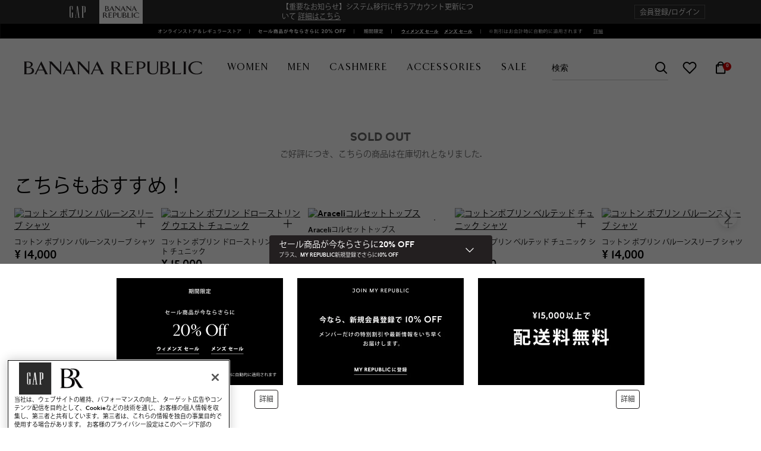

--- FILE ---
content_type: text/html;charset=UTF-8
request_url: https://bananarepublic.gap.co.jp/br/windowpane-lightweight-wool-essential-camisole/801005006.html
body_size: 22124
content:
<!DOCTYPE html>
<html lang="ja">
<head>
<meta charset=UTF-8>

<meta http-equiv="x-ua-compatible" content="ie=edge">

<meta name="viewport" content="width=device-width, initial-scale=1, user-scalable=no, maximum-scale=1">



<head>
<script>(window.BOOMR_mq=window.BOOMR_mq||[]).push(["addVar",{"rua.upush":"false","rua.cpush":"false","rua.upre":"false","rua.cpre":"false","rua.uprl":"false","rua.cprl":"false","rua.cprf":"false","rua.trans":"SJ-24759ccf-2ebd-475f-b56b-b34feece13ee","rua.cook":"false","rua.ims":"false","rua.ufprl":"false","rua.cfprl":"false","rua.isuxp":"false","rua.texp":"norulematch","rua.ceh":"false","rua.ueh":"false","rua.ieh.st":"0"}]);</script>
                              <script>!function(e){var n="https://s.go-mpulse.net/boomerang/";if("False"=="True")e.BOOMR_config=e.BOOMR_config||{},e.BOOMR_config.PageParams=e.BOOMR_config.PageParams||{},e.BOOMR_config.PageParams.pci=!0,n="https://s2.go-mpulse.net/boomerang/";if(window.BOOMR_API_key="KD2AT-LFHJB-TG5FX-TBCW3-UU9XE",function(){function e(){if(!o){var e=document.createElement("script");e.id="boomr-scr-as",e.src=window.BOOMR.url,e.async=!0,i.parentNode.appendChild(e),o=!0}}function t(e){o=!0;var n,t,a,r,d=document,O=window;if(window.BOOMR.snippetMethod=e?"if":"i",t=function(e,n){var t=d.createElement("script");t.id=n||"boomr-if-as",t.src=window.BOOMR.url,BOOMR_lstart=(new Date).getTime(),e=e||d.body,e.appendChild(t)},!window.addEventListener&&window.attachEvent&&navigator.userAgent.match(/MSIE [67]\./))return window.BOOMR.snippetMethod="s",void t(i.parentNode,"boomr-async");a=document.createElement("IFRAME"),a.src="about:blank",a.title="",a.role="presentation",a.loading="eager",r=(a.frameElement||a).style,r.width=0,r.height=0,r.border=0,r.display="none",i.parentNode.appendChild(a);try{O=a.contentWindow,d=O.document.open()}catch(_){n=document.domain,a.src="javascript:var d=document.open();d.domain='"+n+"';void(0);",O=a.contentWindow,d=O.document.open()}if(n)d._boomrl=function(){this.domain=n,t()},d.write("<bo"+"dy onload='document._boomrl();'>");else if(O._boomrl=function(){t()},O.addEventListener)O.addEventListener("load",O._boomrl,!1);else if(O.attachEvent)O.attachEvent("onload",O._boomrl);d.close()}function a(e){window.BOOMR_onload=e&&e.timeStamp||(new Date).getTime()}if(!window.BOOMR||!window.BOOMR.version&&!window.BOOMR.snippetExecuted){window.BOOMR=window.BOOMR||{},window.BOOMR.snippetStart=(new Date).getTime(),window.BOOMR.snippetExecuted=!0,window.BOOMR.snippetVersion=12,window.BOOMR.url=n+"KD2AT-LFHJB-TG5FX-TBCW3-UU9XE";var i=document.currentScript||document.getElementsByTagName("script")[0],o=!1,r=document.createElement("link");if(r.relList&&"function"==typeof r.relList.supports&&r.relList.supports("preload")&&"as"in r)window.BOOMR.snippetMethod="p",r.href=window.BOOMR.url,r.rel="preload",r.as="script",r.addEventListener("load",e),r.addEventListener("error",function(){t(!0)}),setTimeout(function(){if(!o)t(!0)},3e3),BOOMR_lstart=(new Date).getTime(),i.parentNode.appendChild(r);else t(!1);if(window.addEventListener)window.addEventListener("load",a,!1);else if(window.attachEvent)window.attachEvent("onload",a)}}(),"".length>0)if(e&&"performance"in e&&e.performance&&"function"==typeof e.performance.setResourceTimingBufferSize)e.performance.setResourceTimingBufferSize();!function(){if(BOOMR=e.BOOMR||{},BOOMR.plugins=BOOMR.plugins||{},!BOOMR.plugins.AK){var n="false"=="true"?1:0,t="",a="clojd3axhvxtm2lozpua-f-b605a3829-clientnsv4-s.akamaihd.net",i="false"=="true"?2:1,o={"ak.v":"39","ak.cp":"1312169","ak.ai":parseInt("401562",10),"ak.ol":"0","ak.cr":9,"ak.ipv":4,"ak.proto":"h2","ak.rid":"22d89d9","ak.r":45721,"ak.a2":n,"ak.m":"x","ak.n":"essl","ak.bpcip":"18.220.145.0","ak.cport":36788,"ak.gh":"23.33.25.12","ak.quicv":"","ak.tlsv":"tls1.3","ak.0rtt":"","ak.0rtt.ed":"","ak.csrc":"-","ak.acc":"","ak.t":"1768868840","ak.ak":"hOBiQwZUYzCg5VSAfCLimQ==RG98sR+s6yL3FhxmCtyuyZ7kFRGaAdz+7rS9VrfjLuCFLI4967ADHVsWggiwbizgSQeov9i3PeYUtBbyjwKvGwxaWNsaBd0LUWtn/4365nRry4FRle9MMYxPbHTKUhJMT6uSzU4jqmJgHeGCotUC1rG/[base64]","ak.pv":"212","ak.dpoabenc":"","ak.tf":i};if(""!==t)o["ak.ruds"]=t;var r={i:!1,av:function(n){var t="http.initiator";if(n&&(!n[t]||"spa_hard"===n[t]))o["ak.feo"]=void 0!==e.aFeoApplied?1:0,BOOMR.addVar(o)},rv:function(){var e=["ak.bpcip","ak.cport","ak.cr","ak.csrc","ak.gh","ak.ipv","ak.m","ak.n","ak.ol","ak.proto","ak.quicv","ak.tlsv","ak.0rtt","ak.0rtt.ed","ak.r","ak.acc","ak.t","ak.tf"];BOOMR.removeVar(e)}};BOOMR.plugins.AK={akVars:o,akDNSPreFetchDomain:a,init:function(){if(!r.i){var e=BOOMR.subscribe;e("before_beacon",r.av,null,null),e("onbeacon",r.rv,null,null),r.i=!0}return this},is_complete:function(){return!0}}}}()}(window);</script></head>



    <title>
        BANANA REPUBLIC公式オンラインストア | ウィンドウペン ライトウェイトウール エッセンシャルキャミソール
    </title>




    <meta name="description" content="一年中使える、薄手のウールを使用したトップス。また、ほどよいストレッチ性を加えて、快適な着心地を実現しました。・ドレスアップにもカジュアルにも着こなせる、重ね着にぴったりのエッセンシャルキャミソール。・Vネック 調節可能なスライダーストラップ・フル裏地・ストレートな裾" />


<meta name="keywords" content="Banana Republic公式オンラインストア |ウィンドウペン ライトウェイトウール エッセンシャルキャミソール"/>




    <meta property="og:title" content="BANANA REPUBLIC公式オンラインストア | ウィンドウペン ライトウェイトウール エッセンシャルキャミソール" /><meta property="og:type" content="product" /><meta property="og:image" content="https://www2.assets-gap.com/webcontent/0013/745/691/cn13745691.jpg" /><meta property="og:site_name" content="Banana Republic Japan" /><meta property="og:description" content="一年中使える、薄手のウールを使用したトップス。また、ほどよいストレッチ性を加えて、快適な着心地を実現しました。・ドレスアップにもカジュアルにも着こなせる、重ね着にぴったりのエッセンシャルキャミソール。・Vネック 調節可能なスライダーストラップ・フル裏地・ストレートな裾" />






    <link rel="shortcut icon" type="image/x-icon" href="/on/demandware.static/Sites-ShopJP-Site/-/default/dw596a376c/./images/logo/br-logo-180.png" />
    <link rel="apple-touch-icon"  href="/on/demandware.static/Sites-ShopJP-Site/-/default/dw596a376c/./images/logo/br-logo-180.png"/>

<link rel="stylesheet" href="/on/demandware.static/Sites-ShopJP-Site/-/ja_JP/v1768863730502/css/br.css" />





    <meta name="google-site-verification" content="pageTitle" />








    <script>
        window.powerreviewsBasePath = "https://bananarepublic.gap.co.jp/on/demandware.static/Sites-ShopJP-Site/-/ja_JP/v1768863730502/js/powerreviews/";
    </script>



    <script>
        window.SitePreferences = {};
        window.SitePreferences.newrelicAccountID = "1334766";
        window.SitePreferences.newrelicTrustKey = "1798415";
        window.SitePreferences.newrelicAgentID = "718355644";
        window.SitePreferences.newrelicLicenseKey = "NRBR-4c469572768eeedb787";
        window.SitePreferences.newrelicApplicationID = "718355644";
    </script>
    <script async src="/on/demandware.static/Sites-ShopJP-Site/-/ja_JP/v1768863730502/js/NewRelic.js" type="text/javascript"></script>


    <script>
            window.tmxSitePreferences = {};
            window.tmxSitePreferences.orgID = "e04kqxof";
            window.tmxSitePreferences.metrixUrlPref = "https://content.gap.co.jp/";
            window.tmxSitePreferences.sessionID = "s8OaJwY3h9iao92gWgvecYAXfM_C2uykTy4=";
            window.tmxSitePreferences.cookieExpiryMinutes = "30.0";
            window.tmxSitePreferences.tmxDomain = "gap.co.jp";
    </script>
    <script async src="/on/demandware.static/Sites-ShopJP-Site/-/ja_JP/v1768863730502/js/ThreatMetrix.js" type="text/javascript"></script>


    
    
        <script type="application/ld+json">
{
      "@context": "https://schema.org",
      "@type": "Organization",
      "name": "BANANA REPUBLIC公式オンラインストア",
      "url": "https://bananarepublic.gap.co.jp/",
      "sameAs": "[https://www.facebook.com/BRJapan/ ,    https://www.instagram.com/bananarepublic_jp ,    https://jp.pinterest.com/bananarepublic/   ]",
      "logo": "https://bananarepublic.gap.co.jp/on/demandware.static/-/Sites-ShopJP-Library/default/dw9ecb3c85/images/icons/br-logo-256.png",
      "description": "BANANA REPUBLIC公式オンラインストアでは、ウィメンズ（レディース）とメンズのアパレル、シューズ、アクセサリーを豊富にご用意しています。サンフランシスコで1978年に創業以来、上質な素材使いを特徴とした上品で汎⽤性のあるワードローブを提供してきました。考え抜かれたデザインで、本格的なものづくりに拘ったコレクションは、何度でも新しい感覚で着られ、どんなスタイルにもあうラインナップが揃っています。",
      "contactPoint": {
        "contactType": "Customer Service",
        "url": "https://bananarepublic.gap.co.jp/contactus/"
      }
}
</script>
    


<script type="text/javascript">//<!--
/* <![CDATA[ (head-active_data.js) */
var dw = (window.dw || {});
dw.ac = {
    _analytics: null,
    _events: [],
    _category: "",
    _searchData: "",
    _anact: "",
    _anact_nohit_tag: "",
    _analytics_enabled: "true",
    _timeZone: "Japan",
    _capture: function(configs) {
        if (Object.prototype.toString.call(configs) === "[object Array]") {
            configs.forEach(captureObject);
            return;
        }
        dw.ac._events.push(configs);
    },
	capture: function() { 
		dw.ac._capture(arguments);
		// send to CQ as well:
		if (window.CQuotient) {
			window.CQuotient.trackEventsFromAC(arguments);
		}
	},
    EV_PRD_SEARCHHIT: "searchhit",
    EV_PRD_DETAIL: "detail",
    EV_PRD_RECOMMENDATION: "recommendation",
    EV_PRD_SETPRODUCT: "setproduct",
    applyContext: function(context) {
        if (typeof context === "object" && context.hasOwnProperty("category")) {
        	dw.ac._category = context.category;
        }
        if (typeof context === "object" && context.hasOwnProperty("searchData")) {
        	dw.ac._searchData = context.searchData;
        }
    },
    setDWAnalytics: function(analytics) {
        dw.ac._analytics = analytics;
    },
    eventsIsEmpty: function() {
        return 0 == dw.ac._events.length;
    }
};
/* ]]> */
// -->
</script>
<script type="text/javascript">//<!--
/* <![CDATA[ (head-cquotient.js) */
var CQuotient = window.CQuotient = {};
CQuotient.clientId = 'bjhh-ShopJP';
CQuotient.realm = 'BJHH';
CQuotient.siteId = 'ShopJP';
CQuotient.instanceType = 'prd';
CQuotient.locale = 'ja_JP';
CQuotient.fbPixelId = '__UNKNOWN__';
CQuotient.activities = [];
CQuotient.cqcid='';
CQuotient.cquid='';
CQuotient.cqeid='';
CQuotient.cqlid='';
CQuotient.apiHost='api.cquotient.com';
/* Turn this on to test against Staging Einstein */
/* CQuotient.useTest= true; */
CQuotient.useTest = ('true' === 'false');
CQuotient.initFromCookies = function () {
	var ca = document.cookie.split(';');
	for(var i=0;i < ca.length;i++) {
	  var c = ca[i];
	  while (c.charAt(0)==' ') c = c.substring(1,c.length);
	  if (c.indexOf('cqcid=') == 0) {
		CQuotient.cqcid=c.substring('cqcid='.length,c.length);
	  } else if (c.indexOf('cquid=') == 0) {
		  var value = c.substring('cquid='.length,c.length);
		  if (value) {
		  	var split_value = value.split("|", 3);
		  	if (split_value.length > 0) {
			  CQuotient.cquid=split_value[0];
		  	}
		  	if (split_value.length > 1) {
			  CQuotient.cqeid=split_value[1];
		  	}
		  	if (split_value.length > 2) {
			  CQuotient.cqlid=split_value[2];
		  	}
		  }
	  }
	}
}
CQuotient.getCQCookieId = function () {
	if(window.CQuotient.cqcid == '')
		window.CQuotient.initFromCookies();
	return window.CQuotient.cqcid;
};
CQuotient.getCQUserId = function () {
	if(window.CQuotient.cquid == '')
		window.CQuotient.initFromCookies();
	return window.CQuotient.cquid;
};
CQuotient.getCQHashedEmail = function () {
	if(window.CQuotient.cqeid == '')
		window.CQuotient.initFromCookies();
	return window.CQuotient.cqeid;
};
CQuotient.getCQHashedLogin = function () {
	if(window.CQuotient.cqlid == '')
		window.CQuotient.initFromCookies();
	return window.CQuotient.cqlid;
};
CQuotient.trackEventsFromAC = function (/* Object or Array */ events) {
try {
	if (Object.prototype.toString.call(events) === "[object Array]") {
		events.forEach(_trackASingleCQEvent);
	} else {
		CQuotient._trackASingleCQEvent(events);
	}
} catch(err) {}
};
CQuotient._trackASingleCQEvent = function ( /* Object */ event) {
	if (event && event.id) {
		if (event.type === dw.ac.EV_PRD_DETAIL) {
			CQuotient.trackViewProduct( {id:'', alt_id: event.id, type: 'raw_sku'} );
		} // not handling the other dw.ac.* events currently
	}
};
CQuotient.trackViewProduct = function(/* Object */ cqParamData){
	var cq_params = {};
	cq_params.cookieId = CQuotient.getCQCookieId();
	cq_params.userId = CQuotient.getCQUserId();
	cq_params.emailId = CQuotient.getCQHashedEmail();
	cq_params.loginId = CQuotient.getCQHashedLogin();
	cq_params.product = cqParamData.product;
	cq_params.realm = cqParamData.realm;
	cq_params.siteId = cqParamData.siteId;
	cq_params.instanceType = cqParamData.instanceType;
	cq_params.locale = CQuotient.locale;
	
	if(CQuotient.sendActivity) {
		CQuotient.sendActivity(CQuotient.clientId, 'viewProduct', cq_params);
	} else {
		CQuotient.activities.push({activityType: 'viewProduct', parameters: cq_params});
	}
};
/* ]]> */
// -->
</script>
<!-- Demandware Apple Pay -->

<style type="text/css">ISAPPLEPAY{display:inline}.dw-apple-pay-button,.dw-apple-pay-button:hover,.dw-apple-pay-button:active{background-color:black;background-image:-webkit-named-image(apple-pay-logo-white);background-position:50% 50%;background-repeat:no-repeat;background-size:75% 60%;border-radius:5px;border:1px solid black;box-sizing:border-box;margin:5px auto;min-height:30px;min-width:100px;padding:0}
.dw-apple-pay-button:after{content:'Apple Pay';visibility:hidden}.dw-apple-pay-button.dw-apple-pay-logo-white{background-color:white;border-color:white;background-image:-webkit-named-image(apple-pay-logo-black);color:black}.dw-apple-pay-button.dw-apple-pay-logo-white.dw-apple-pay-border{border-color:black}</style>


    <script type="application/ld+json">{"@context": "http://schema.org/", "@type": "Product", "name": "\u30a6\u30a3\u30f3\u30c9\u30a6\u30da\u30f3 \u30e9\u30a4\u30c8\u30a6\u30a7\u30a4\u30c8\u30a6\u30fc\u30eb \u30a8\u30c3\u30bb\u30f3\u30b7\u30e3\u30eb\u30ad\u30e3\u30df\u30bd\u30fc\u30eb", "description": "\u4e00\u5e74\u4e2d\u4f7f\u3048\u308b\u3001\u8584\u624b\u306e\u30a6\u30fc\u30eb\u3092\u4f7f\u7528\u3057\u305f\u30c8\u30c3\u30d7\u30b9\u3002\u307e\u305f\u3001\u307b\u3069\u3088\u3044\u30b9\u30c8\u30ec\u30c3\u30c1\u6027\u3092\u52a0\u3048\u3066\u3001\u5feb\u9069\u306a\u7740\u5fc3\u5730\u3092\u5b9f\u73fe\u3057\u307e\u3057\u305f\u3002\u30fb\u30c9\u30ec\u30b9\u30a2\u30c3\u30d7\u306b\u3082\u30ab\u30b8\u30e5\u30a2\u30eb\u306b\u3082\u7740\u3053\u306a\u305b\u308b\u3001\u91cd\u306d\u7740\u306b\u3074\u3063\u305f\u308a\u306e\u30a8\u30c3\u30bb\u30f3\u30b7\u30e3\u30eb\u30ad\u30e3\u30df\u30bd\u30fc\u30eb\u3002\u30fbV\u30cd\u30c3\u30af \u8abf\u7bc0\u53ef\u80fd\u306a\u30b9\u30e9\u30a4\u30c0\u30fc\u30b9\u30c8\u30e9\u30c3\u30d7\u30fb\u30d5\u30eb\u88cf\u5730\u30fb\u30b9\u30c8\u30ec\u30fc\u30c8\u306a\u88fe", "image": "https://www2.assets-gap.com/webcontent/0013/745/691/cn13745691.jpg", "url": "https://bananarepublic.gap.co.jp/br/windowpane-lightweight-wool-essential-camisole/801005.html", "productID": "801005", "offers": {"@type": "Offer", "price": 2990, "priceCurrency": "JPY", "availability": "http://schema.org/InStock"}}</script>



<script>(window.BOOMR_mq=window.BOOMR_mq||[]).push(["addVar",{"rua.upush":"false","rua.cpush":"false","rua.upre":"false","rua.cpre":"false","rua.uprl":"false","rua.cprl":"false","rua.cprf":"false","rua.trans":"SJ-24759ccf-2ebd-475f-b56b-b34feece13ee","rua.cook":"false","rua.ims":"false","rua.ufprl":"false","rua.cfprl":"false","rua.isuxp":"false","rua.texp":"norulematch","rua.ceh":"false","rua.ueh":"false","rua.ieh.st":"0"}]);</script>
                              <script>!function(e){var n="https://s.go-mpulse.net/boomerang/";if("False"=="True")e.BOOMR_config=e.BOOMR_config||{},e.BOOMR_config.PageParams=e.BOOMR_config.PageParams||{},e.BOOMR_config.PageParams.pci=!0,n="https://s2.go-mpulse.net/boomerang/";if(window.BOOMR_API_key="KD2AT-LFHJB-TG5FX-TBCW3-UU9XE",function(){function e(){if(!o){var e=document.createElement("script");e.id="boomr-scr-as",e.src=window.BOOMR.url,e.async=!0,i.parentNode.appendChild(e),o=!0}}function t(e){o=!0;var n,t,a,r,d=document,O=window;if(window.BOOMR.snippetMethod=e?"if":"i",t=function(e,n){var t=d.createElement("script");t.id=n||"boomr-if-as",t.src=window.BOOMR.url,BOOMR_lstart=(new Date).getTime(),e=e||d.body,e.appendChild(t)},!window.addEventListener&&window.attachEvent&&navigator.userAgent.match(/MSIE [67]\./))return window.BOOMR.snippetMethod="s",void t(i.parentNode,"boomr-async");a=document.createElement("IFRAME"),a.src="about:blank",a.title="",a.role="presentation",a.loading="eager",r=(a.frameElement||a).style,r.width=0,r.height=0,r.border=0,r.display="none",i.parentNode.appendChild(a);try{O=a.contentWindow,d=O.document.open()}catch(_){n=document.domain,a.src="javascript:var d=document.open();d.domain='"+n+"';void(0);",O=a.contentWindow,d=O.document.open()}if(n)d._boomrl=function(){this.domain=n,t()},d.write("<bo"+"dy onload='document._boomrl();'>");else if(O._boomrl=function(){t()},O.addEventListener)O.addEventListener("load",O._boomrl,!1);else if(O.attachEvent)O.attachEvent("onload",O._boomrl);d.close()}function a(e){window.BOOMR_onload=e&&e.timeStamp||(new Date).getTime()}if(!window.BOOMR||!window.BOOMR.version&&!window.BOOMR.snippetExecuted){window.BOOMR=window.BOOMR||{},window.BOOMR.snippetStart=(new Date).getTime(),window.BOOMR.snippetExecuted=!0,window.BOOMR.snippetVersion=12,window.BOOMR.url=n+"KD2AT-LFHJB-TG5FX-TBCW3-UU9XE";var i=document.currentScript||document.getElementsByTagName("script")[0],o=!1,r=document.createElement("link");if(r.relList&&"function"==typeof r.relList.supports&&r.relList.supports("preload")&&"as"in r)window.BOOMR.snippetMethod="p",r.href=window.BOOMR.url,r.rel="preload",r.as="script",r.addEventListener("load",e),r.addEventListener("error",function(){t(!0)}),setTimeout(function(){if(!o)t(!0)},3e3),BOOMR_lstart=(new Date).getTime(),i.parentNode.appendChild(r);else t(!1);if(window.addEventListener)window.addEventListener("load",a,!1);else if(window.attachEvent)window.attachEvent("onload",a)}}(),"".length>0)if(e&&"performance"in e&&e.performance&&"function"==typeof e.performance.setResourceTimingBufferSize)e.performance.setResourceTimingBufferSize();!function(){if(BOOMR=e.BOOMR||{},BOOMR.plugins=BOOMR.plugins||{},!BOOMR.plugins.AK){var n="false"=="true"?1:0,t="",a="clojd3axhvxtm2lozpua-f-b605a3829-clientnsv4-s.akamaihd.net",i="false"=="true"?2:1,o={"ak.v":"39","ak.cp":"1312169","ak.ai":parseInt("401562",10),"ak.ol":"0","ak.cr":9,"ak.ipv":4,"ak.proto":"h2","ak.rid":"22d89d9","ak.r":45721,"ak.a2":n,"ak.m":"x","ak.n":"essl","ak.bpcip":"18.220.145.0","ak.cport":36788,"ak.gh":"23.33.25.12","ak.quicv":"","ak.tlsv":"tls1.3","ak.0rtt":"","ak.0rtt.ed":"","ak.csrc":"-","ak.acc":"","ak.t":"1768868840","ak.ak":"hOBiQwZUYzCg5VSAfCLimQ==RG98sR+s6yL3FhxmCtyuyZ7kFRGaAdz+7rS9VrfjLuCFLI4967ADHVsWggiwbizgSQeov9i3PeYUtBbyjwKvGwxaWNsaBd0LUWtn/4365nRry4FRle9MMYxPbHTKUhJMT6uSzU4jqmJgHeGCotUC1rG/[base64]","ak.pv":"212","ak.dpoabenc":"","ak.tf":i};if(""!==t)o["ak.ruds"]=t;var r={i:!1,av:function(n){var t="http.initiator";if(n&&(!n[t]||"spa_hard"===n[t]))o["ak.feo"]=void 0!==e.aFeoApplied?1:0,BOOMR.addVar(o)},rv:function(){var e=["ak.bpcip","ak.cport","ak.cr","ak.csrc","ak.gh","ak.ipv","ak.m","ak.n","ak.ol","ak.proto","ak.quicv","ak.tlsv","ak.0rtt","ak.0rtt.ed","ak.r","ak.acc","ak.t","ak.tf"];BOOMR.removeVar(e)}};BOOMR.plugins.AK={akVars:o,akDNSPreFetchDomain:a,init:function(){if(!r.i){var e=BOOMR.subscribe;e("before_beacon",r.av,null,null),e("onbeacon",r.rv,null,null),r.i=!0}return this},is_complete:function(){return!0}}}}()}(window);</script></head>
<body>


<div class="page PDP-page" data-action="Product-Show" data-querystring="pid=801005006" >

























<header class="br">
    <a href="#maincontent" class="skip" aria-label="メインへ">メインへ</a>
<a href="#footercontent" class="skip" aria-label="フッターへ">フッターへ</a>
    <div class="header-banner">
        
            <div class="col-12 header-message-br d-none">
                
            </div>
        
        <div class="container">
            <div class="row">
                <div class="col-6 col-lg-auto col-xl-4 order-lg-0 brand-switch-container">
                    
<div class="brand-switcher">
    
        <span class="brand-switch gap ">
            <a href="https://bananarepublic.gap.co.jp/s/Sites-ShopJP-Site/dw/shared_session_redirect?url=https%3A%2F%2Fwww.gap.co.jp%2F%3FssiteID%3DBR_JP">
                
                    <img src="/on/demandware.static/Sites-ShopJP-Site/-/default/dwad218854/images/brand/gap-light.png" alt="gap" />
                
            </a>
        </span>
    
        <span class="brand-switch br active">
            <a href="/">
                
                    <img src="/on/demandware.static/Sites-ShopJP-Site/-/default/dw6392cbea/images/brand/br.png" alt="br" />
                
            </a>
        </span>
    
</div>

                </div>
                <div class="col-6 col-lg-auto col-xl-4 order-lg-2 header-banner-links d-flex align-items-center justify-content-end">
                    <ul class="d-none d-lg-flex align-items-center">
                        
                    </ul>
                    <div class="user d-lg-flex">
    
        <a class="account-btn" href="https://bananarepublic.gap.co.jp/login/" role="button"
            aria-label="マイアカウントにログイン"
            title="会員登録/ログイン"
        >
            <span class="user-message">会員登録/ログイン</span>
        </a>
    
</div>

                </div>
                <div class="header-banner-promo col-12 col-lg-auto col-xl-4 order-lg-1 d-flex align-items-center justify-content-center">
                    
                        
	 


	
    
        
        
        <div class="header-promotion global-overlay-content"  >
            
                <a href="https://bananarepublic.gap.co.jp/news/post/?news_id=1526&tid=ub_crmupdate" target="_blank" style="text-decoration:none;">【重要なお知らせ】システム移行に伴うアカウント更新について
	<u>詳細はこちら</u>
</a>
            
        </div>
    

 
	
                    
                </div>
            </div>
        </div>
    </div>

    
    <div class="ticker-banner-main">
        
            
	 


	
    <div class="content-asset-slot null">
        
            <style>
    .brjp_ticker {
        max-width: 1940px;
        margin: 0 auto;
        background-color: #000000;
    }

    /* legacy sds classes */
    .sds_absolute {
        position: absolute;
    }

    .sds_relative {
        position: relative;
    }

    .sds_full {
        width: 100%;
    }

    .sds_visually-hidden {
        position: absolute;
        left: -999em;
        top: -999em;
    }

    .mkt_svg_abs {
        top: 0;
        left: 0;
    }


    .HP_SL_CTALegal {
        top: 66%;
        left: 68%;
        width: 11%;
        height: 19%;
    }

    

    .Ticker_Women_CTA {
        top: 43%;
        left: 62%;
        width: 19%;
        height: 19%;
        z-index: 10;
    }

    .Ticker_Men_CTA {
        top: 43%;
        left: 83%;
        width: 15%;
        height: 19%;
        z-index: 10;
    }

    .HP_SB_Legal_ticker {
        top: 69%;
        left: 70%;
        width: 9%;
        height: 15%;

    }

    .HP_SL_model_ticker_2 {
        display: block;
        height: 100%;
        width: 100%;
        cursor: pointer;
    }


    @media (min-width: 768px) {
        .Ticker_Women_CTA {
            top: 13%;
            left: 52%;
            width: 6%;
            height: 74%;
            z-index: 10;
        }

        .Ticker_Men_CTA {
            top: 13%;
            left: 58%;
            width: 4.5%;
            height: 74%;
            z-index: 10;
        }

        .HP_SB_Legal_ticker {
            top: 33%;
            left: 77.5%;
            width: 2%;
            height: 46%;
        }


    }
</style>

<div class="brjp_ticker">


    <div class="sds_full sds_relative">
        <a href="https://bananarepublic.gap.co.jp/br/sale/women%27s-sale-1015104?mlink=ticker_extra20offmkd_bg">
            <picture>
                <source srcset="https://bananarepublic.gap.co.jp/on/demandware.static/-/Sites-ShopJP-Library/default/dw0928b6ce/br/2026/hp/0113/BRSP260113_PRM_JP_EG_MKD_20_OMNI_TICKER_SM.svg"
                    media="(max-width: 767px)">
                <img alt="" class="sds_full"
                    src="https://bananarepublic.gap.co.jp/on/demandware.static/-/Sites-ShopJP-Library/default/dwe7d23eff/br/2026/hp/0113/BRSP260113_PRM_JP_EG_MKD_20_OMNI_TICKER_XL.svg">
            </picture>
        </a>
        <a class="sds_absolute Ticker_Women_CTA"
            href="https://bananarepublic.gap.co.jp/br/sale/women%27s-sale-1015104?mlink=ticker_extra20offmkd_wcta"><span
                class="sds_visually-hidden">Women CTA</span></a>
        <a class="sds_absolute Ticker_Men_CTA"
            href="https://bananarepublic.gap.co.jp/br/sale/men-sale-1015087?mlink=ticker_extra20offmkd_mcta"><span
                class="sds_visually-hidden">Men CTA</span></a>
        <div class="sds_absolute HP_SB_Legal_ticker promo-btn"
            data-url="/on/demandware.store/Sites-ShopJP-Site/ja_JP/Content-GetAssetContent?cid=BR_260113_pd_extra20mkd_legal">
            <span class="promo-overlay HP_SL_model_ticker_2"></span>
        </div>
    </div>

</div>
        
    </div>

 
	
        
    </div>

    <div class="navbar-header">
        <div class="container main-menu-container">
            <div class="row">
                <div class="col-auto header-links-left">
                    <button class="js-mobile-menu-link mobile-menu-link navbar-toggler" type="button" aria-controls="sg-navbar-collapse" aria-expanded="false" aria-label="Toggle navigation">
                        




<span class="svg-icon icon svg-wrapper svg-icon-menu" style="width:24px;" >
<svg viewBox='0 0 24 24' fill='none' xmlns='http://www.w3.org/2000/svg'><path d='M3 12H18' stroke='currentColor' stroke-width='2' stroke-linecap='square' stroke-linejoin='round'/><path d='M3 6H21' stroke='currentColor' stroke-width='2' stroke-linecap='square' stroke-linejoin='round'/><path d='M3 18H21' stroke='currentColor' stroke-width='2' stroke-linecap='square' stroke-linejoin='round'/></svg>
</span>

                    </button>
                    
                        <a class="wishlist-link" href="/wishlist/">
                            




<span class="svg-icon icon svg-wrapper svg-icon-heart" style="width:24px;" >
<svg xmlns='http://www.w3.org/2000/svg' viewBox='0 0 24 24' fill='none'><path fill-rule='evenodd' clip-rule='evenodd' d='M20.84 4.60999C19.8085 3.57799 18.4091 2.99817 16.95 2.99817C15.4909 2.99817 14.0915 3.57799 13.06 4.60999L12 5.66999L10.94 4.60999C8.79161 2.46161 5.30838 2.46161 3.16 4.60999C1.01161 6.75838 1.01161 10.2416 3.16 12.39L4.22 13.45L12 21.23L19.78 13.45L20.84 12.39C21.872 11.3585 22.4518 9.95913 22.4518 8.49999C22.4518 7.04086 21.872 5.64152 20.84 4.60999Z' stroke='#002554' stroke-width='2' stroke-linecap='round' stroke-linejoin='round'/></svg>
</span>

                        </a>
                    
                </div>
                <div class="plp-sticky-search col-auto px-1" data-bs-toggle="modal" data-bs-target="#productSearch">
                    <div class="font-primary-regular search-mobile-only d-lg-none" >
                    
                    </div>
                </div>
                
                
                <div class="col-auto header-logo">
                    
                        
                    
                        
                            <a class="site-logo" href="/" title="BANANA REPUBLIC トップ">
                                <img src="/on/demandware.static/Sites-ShopJP-Site/-/default/dwd382cbb3/images/logo/br.svg" class="dark" alt="BANANA REPUBLIC" />
                                <img src="/on/demandware.static/Sites-ShopJP-Site/-/default/dw6f9cff70/images/logo/br-light.svg" class="light" alt="BANANA REPUBLIC" />
                            </a>
                        
                    
                </div>
                <div class="col-auto header-links-right">
                    <div class="search">
                        


<input type="hidden" class="recentSuggestion" value="/on/demandware.store/Sites-ShopJP-Site/ja_JP/SearchServices-GetRecentSearchPhrases">
<input type="hidden" class="deleterecentSuggestion" value="/on/demandware.store/Sites-ShopJP-Site/ja_JP/SearchServices-DeleteRecentSearchPhrase">
<div class="site-search d-none d-lg-block header-desktop-search">
    <form role="search"
        action="/search/"
        method="get"
        name="simpleSearch"
    >
        




<span class="svg-icon icon svg-wrapper svg-icon-search" style="width:24px;" >
<svg xmlns='http://www.w3.org/2000/svg' viewBox='0 0 24 24' fill='none'><path fill-rule='evenodd' clip-rule='evenodd' d='M10.5 18C14.6421 18 18 14.6421 18 10.5C18 6.35786 14.6421 3 10.5 3C6.35786 3 3 6.35786 3 10.5C3 14.6421 6.35786 18 10.5 18Z' stroke='currentColor' stroke-width='2' stroke-linecap='round' stroke-linejoin='round'/><path d='M21 21L15.8 15.8' stroke='currentColor' stroke-width='2' stroke-linecap='square' stroke-linejoin='round'/></svg>
</span>

        <input class="form-control search-field header-search-input"
            type="search"
            name="q"
            value=""
            placeholder="検索"
            role="combobox"
            aria-describedby="search-assistive-text"
            aria-haspopup="listbox"
            aria-owns="search-results"
            aria-expanded="false"
            aria-autocomplete="list"
            aria-activedescendant=""
            aria-controls="search-results"
            aria-label="キーワードまたは商品番号を入力"
            autocomplete="off" />
        <button type="reset" name="reset-button" class="fa fa-times reset-button d-none" aria-label="検索キーワードを削除"></button>
        <button type="submit" name="search-button" class="fa fa-search d-none" aria-label="検索キーワードを送信"></button>
        <div class="suggestions-wrapper" data-url="/on/demandware.store/Sites-ShopJP-Site/ja_JP/SearchServices-GetSuggestions?q=">
        </div>
        <div class="suggestions-wrapper-static d-none">
            
<input type="hidden" class="recentSuggestion" value="/on/demandware.store/Sites-ShopJP-Site/ja_JP/SearchServices-GetRecentSearchPhrases">
<input type="hidden" class="deleterecentSuggestion" value="/on/demandware.store/Sites-ShopJP-Site/ja_JP/SearchServices-DeleteRecentSearchPhrase">



    
    <div class="container default-suggestions d-flex flex-column">
        <!-- popular section -->
         <div class="trending-words">
            <div class="sec-header">
                <div class="header-text">
                    <span class="header-icon trend"></span>
                    <span>人気ワード</span>
                </div>
            </div>
            <div class="sec-content">
                
                    <ul class="sec-list">
                        
                            <li id="phrase-3-0" role="option">
                                <a href="/search/?q=%E3%83%AF%E3%83%B3%E3%83%94%E3%83%BC%E3%82%B9" title="ワンピース">ワンピース</a>
                            </li>
                        
                            <li id="phrase-3-1" role="option">
                                <a href="/search/?q=%E3%82%B7%E3%83%A3%E3%83%84" title="シャツ">シャツ</a>
                            </li>
                        
                            <li id="phrase-3-2" role="option">
                                <a href="/search/?q=%E3%82%AB%E3%83%BC%E3%83%87%E3%82%A3%E3%82%AC%E3%83%B3" title="カーディガン">カーディガン</a>
                            </li>
                        
                            <li id="phrase-3-3" role="option">
                                <a href="/search/?q=%E3%82%B8%E3%83%A3%E3%82%B1%E3%83%83%E3%83%88" title="ジャケット">ジャケット</a>
                            </li>
                        
                            <li id="phrase-3-4" role="option">
                                <a href="/search/?q=%E3%83%91%E3%83%B3%E3%83%84" title="パンツ">パンツ</a>
                            </li>
                        
                    </ul>
                
            </div>
        </div>

        <!-- search history section -->
        <div class="history-section d-none">
            <input type="hidden" name="historyUrl" id="historyUrl" value="/search/">
            <div class="sec-header">
                <div class="header-text">
                    <span class="header-icon history"></span>
                    <span><span>検索履歴 </span> </span>
                </div>
            </div>
            <div class="sec-content">
                <ul class="sec-list history-list">
                </ul>
            </div>
        </div>
        <!-- features section -->
        <div class="feature-section">
            <div class="featured-slot">
                 
                    
	 

	
                
            </div>
        </div>
        <!-- store section -->
        <div class="store-section">
            <div class="store-slot">
                 
                    
	 

	
                
            </div>
        </div>
    </div>
        </div>
        <input type="hidden" value="ja_JP" name="lang">
    </form>
</div>
<div class="search-link-modal search-link d-lg-none">
    <a class="search-link" data-bs-toggle="modal" data-bs-target="#productSearch" aria-label="search">
        




<span class="svg-icon icon svg-wrapper svg-icon-search" style="width:24px;" >
<svg xmlns='http://www.w3.org/2000/svg' viewBox='0 0 24 24' fill='none'><path fill-rule='evenodd' clip-rule='evenodd' d='M10.5 18C14.6421 18 18 14.6421 18 10.5C18 6.35786 14.6421 3 10.5 3C6.35786 3 3 6.35786 3 10.5C3 14.6421 6.35786 18 10.5 18Z' stroke='currentColor' stroke-width='2' stroke-linecap='round' stroke-linejoin='round'/><path d='M21 21L15.8 15.8' stroke='currentColor' stroke-width='2' stroke-linecap='square' stroke-linejoin='round'/></svg>
</span>

    </a>
    <div class="modal" id="productSearch">
        <div class="modal-dialog m-0">
            <div class="modal-content">
                <!-- Modal body -->
                <div class="modal-body-search">
                    <form class="d-flex search-mobile" role="search" action="/search/" method="get" name="simpleSearch">
                        




<span class="svg-icon icon svg-wrapper svg-icon-search" style="width:24px;" >
<svg xmlns='http://www.w3.org/2000/svg' viewBox='0 0 24 24' fill='none'><path fill-rule='evenodd' clip-rule='evenodd' d='M10.5 18C14.6421 18 18 14.6421 18 10.5C18 6.35786 14.6421 3 10.5 3C6.35786 3 3 6.35786 3 10.5C3 14.6421 6.35786 18 10.5 18Z' stroke='currentColor' stroke-width='2' stroke-linecap='round' stroke-linejoin='round'/><path d='M21 21L15.8 15.8' stroke='currentColor' stroke-width='2' stroke-linecap='square' stroke-linejoin='round'/></svg>
</span>

                        <input class="modal-search search-field header-search-input" type="text" name="q" value=""
                            placeholder="検索"
                            role="combobox" aria-describedby="search-assistive-text" aria-haspopup="listbox"
                            aria-owns="search-results" aria-expanded="false" aria-autocomplete="list"
                            aria-activedescendant="" aria-controls="search-results"
                            aria-label="キーワードまたは商品番号を入力"
                            autocomplete="off" />
                        
                            
                            <div data-testid="ska-mobilePopup" class="sitewide-42lrvu d-lg-none">
                                <div class="sitewide-12kqd2e-StyledPlaceholder emmul1h2 d-none"><span class="sitewide-znfcw-StyledKeywordAnimationWrapper e119jhng0">Search:</span></div>
                                <div data-testid="mobile-search-keyword-component" id="mobile-search-keyword-component" tabindex="-1" class="sitewide-cvtzy">
                                    <div id="text-suggestions" class="sitewide-546l7a">Suggested search keywords</div>
                                    <ul aria-hidden="true" data-testid="mobilePopup-keywords" id="suggestions" class="sitewide-d3v9zr">
                                        
                                            <li class="sitewide-1ruccov-getStyledKeywordElementLi emmul1h0"><span class="sitewide-znfcw-StyledKeywordAnimationWrapper e119jhng0">ワンピース</span></li>
                                        
                                            <li class="sitewide-1ruccov-getStyledKeywordElementLi emmul1h0"><span class="sitewide-znfcw-StyledKeywordAnimationWrapper e119jhng0">シャツ</span></li>
                                        
                                            <li class="sitewide-1ruccov-getStyledKeywordElementLi emmul1h0"><span class="sitewide-znfcw-StyledKeywordAnimationWrapper e119jhng0">カーディガン</span></li>
                                        
                                            <li class="sitewide-1ruccov-getStyledKeywordElementLi emmul1h0"><span class="sitewide-znfcw-StyledKeywordAnimationWrapper e119jhng0">ジャケット</span></li>
                                        
                                            <li class="sitewide-1ruccov-getStyledKeywordElementLi emmul1h0"><span class="sitewide-znfcw-StyledKeywordAnimationWrapper e119jhng0">パンツ</span></li>
                                        
                                    </ul>
                                </div>
                                <button aria-checked="false" aria-label="pause keyword animation" aria-pressed="false" data-testid="pause-button" tabindex="0" type="button" class="sitewide-15wfolb-KeywordAnimationButton emmul1h1 d-lg-none pausebutton">
                                    <span aria-hidden="true" class="sitewide-1hx3r91">
                                        <svg height="32" viewBox="0 0 32 32" width="32" xmlns="http://www.w3.org/2000/svg">
                                            <path d="M32 16c0 8.837-7.163 16-16 16S0 24.837 0 16 7.163 0 16 0s16 7.163 16 16z" fill="#F2F2F2"></path>
                                            <path d="M10 10a2 2 0 114 0v12a2 2 0 11-4 0V10zM18 10a2 2 0 114 0v12a2 2 0 11-4 0V10z"></path>
                                        </svg>
                                    </span>
                                </button>
                                <button aria-checked="true" aria-label="play keyword animation" aria-pressed="true" data-testid="play-button" tabindex="0" type="button" class="sitewide-15wfolb-KeywordAnimationButton emmul1h1 playbutton d-none">
                                    <span aria-hidden="true" class="sitewide-1hx3r91">
                                        <svg height="48" viewBox="0 0 48 48" width="48" xmlns="http://www.w3.org/2000/svg">
                                            <path d="M48 24c0 13.255-10.745 24-24 24S0 37.255 0 24 10.745 0 24 0s24 10.745 24 24z" fill="#F2F2F2"></path>
                                            <path d="M16 14.87a1.714 1.714 0 012.527-1.51l16.956 9.13c1.202.648 1.202 2.372 0 3.02l-16.956 9.13A1.714 1.714 0 0116 33.13V14.87z"></path>
                                        </svg>
                                    </span>
                                </button>
                            </div>
                        
                        <div class="backspace-icon position-absolute">
                            <div class="svg-icon svg-bg-icon-backspace backspace"></div>
                        </div>
                        <button type="reset" name="reset-button" class="fa fa-times reset-button d-none"
                            aria-label="検索キーワードを削除"
                            >
                        </button>
                        <button type="submit" name="search-button" class="fa fa-search d-none"
                            aria-label="検索キーワードを送信"
                            >
                        </button>
                        <div class="suggestions-wrapper" data-url="/on/demandware.store/Sites-ShopJP-Site/ja_JP/SearchServices-GetSuggestions?q="></div>
                        <div class="suggestions-wrapper-static d-none">
                            
<input type="hidden" class="recentSuggestion" value="/on/demandware.store/Sites-ShopJP-Site/ja_JP/SearchServices-GetRecentSearchPhrases">
<input type="hidden" class="deleterecentSuggestion" value="/on/demandware.store/Sites-ShopJP-Site/ja_JP/SearchServices-DeleteRecentSearchPhrase">



    
    <div class="container default-suggestions d-flex flex-column">
        <!-- popular section -->
         <div class="trending-words">
            <div class="sec-header">
                <div class="header-text">
                    <span class="header-icon trend"></span>
                    <span>人気ワード</span>
                </div>
            </div>
            <div class="sec-content">
                
                    <ul class="sec-list">
                        
                            <li id="phrase-3-0" role="option">
                                <a href="/search/?q=%E3%83%AF%E3%83%B3%E3%83%94%E3%83%BC%E3%82%B9" title="ワンピース">ワンピース</a>
                            </li>
                        
                            <li id="phrase-3-1" role="option">
                                <a href="/search/?q=%E3%82%B7%E3%83%A3%E3%83%84" title="シャツ">シャツ</a>
                            </li>
                        
                            <li id="phrase-3-2" role="option">
                                <a href="/search/?q=%E3%82%AB%E3%83%BC%E3%83%87%E3%82%A3%E3%82%AC%E3%83%B3" title="カーディガン">カーディガン</a>
                            </li>
                        
                            <li id="phrase-3-3" role="option">
                                <a href="/search/?q=%E3%82%B8%E3%83%A3%E3%82%B1%E3%83%83%E3%83%88" title="ジャケット">ジャケット</a>
                            </li>
                        
                            <li id="phrase-3-4" role="option">
                                <a href="/search/?q=%E3%83%91%E3%83%B3%E3%83%84" title="パンツ">パンツ</a>
                            </li>
                        
                    </ul>
                
            </div>
        </div>

        <!-- search history section -->
        <div class="history-section d-none">
            <input type="hidden" name="historyUrl" id="historyUrl" value="/search/">
            <div class="sec-header">
                <div class="header-text">
                    <span class="header-icon history"></span>
                    <span><span>検索履歴 </span> </span>
                </div>
            </div>
            <div class="sec-content">
                <ul class="sec-list history-list">
                </ul>
            </div>
        </div>
        <!-- features section -->
        <div class="feature-section">
            <div class="featured-slot">
                 
                    
	 

	
                
            </div>
        </div>
        <!-- store section -->
        <div class="store-section">
            <div class="store-slot">
                 
                    
	 

	
                
            </div>
        </div>
    </div>
                        </div>
                        <input type="hidden" value="ja_JP" name="lang">
                        <div class="close-btn-wrap" data-bs-dismiss="modal" ><button type="button" class="btn-close" data-bs-dismiss="modal"></button>
                            <span class="close-text"> 閉じる </span>
                        </div>
                        
                    </form>
                </div>
            </div>
        </div>
    </div>
</div>

                    </div>
                    <div class="header-links">
                        
                            <div class="wishlist d-none d-lg-block">
                                <a class="wishlist-link" href="https://bananarepublic.gap.co.jp/wishlist/" title="wishlist" aria-label="wishlist" aria-haspopup="true">
                                    




<span class="svg-icon icon svg-wrapper svg-icon-heart" style="width:24px;" >
<svg xmlns='http://www.w3.org/2000/svg' viewBox='0 0 24 24' fill='none'><path fill-rule='evenodd' clip-rule='evenodd' d='M20.84 4.60999C19.8085 3.57799 18.4091 2.99817 16.95 2.99817C15.4909 2.99817 14.0915 3.57799 13.06 4.60999L12 5.66999L10.94 4.60999C8.79161 2.46161 5.30838 2.46161 3.16 4.60999C1.01161 6.75838 1.01161 10.2416 3.16 12.39L4.22 13.45L12 21.23L19.78 13.45L20.84 12.39C21.872 11.3585 22.4518 9.95913 22.4518 8.49999C22.4518 7.04086 21.872 5.64152 20.84 4.60999Z' stroke='#002554' stroke-width='2' stroke-linecap='round' stroke-linejoin='round'/></svg>
</span>

                                </a>
                            </div>
                        
                        <div class="minicart" data-action-url="/on/demandware.store/Sites-ShopJP-Site/ja_JP/Cart-MiniCartShow">
                            


















<div class="minicart-total hide-link-med">
    <a class="minicart-link" href="https://bananarepublic.gap.co.jp/cart/" title="カート内商品数0個"
        aria-label="カート内商品数0個" aria-haspopup="true" data-max-threshold="99.0"
        >
        




<span class="svg-icon icon svg-wrapper svg-icon-cart" style="width:24px;" >
<svg xmlns='http://www.w3.org/2000/svg' viewBox='0 0 24 24' fill='none'><path d='M14.3043 7.2746H2C1.44772 7.2746 1 7.72231 1 8.2746V20.2746C1 20.8269 1.44772 21.2746 2 21.2746H14.3043C14.8566 21.2746 15.3043 20.8269 15.3043 20.2746V8.2746C15.3043 7.72231 14.8566 7.2746 14.3043 7.2746Z' fill='none' stroke='currentColor' stroke-width='2'/><path d='M12.5 10.5V6.5C12.5 4.29086 10.5524 2.5 8.14999 2.5C5.74755 2.5 3.79999 4.29086 3.79999 6.5V9.5V10.5' stroke='currentColor' stroke-width='2'/></svg>
</span>

        <span class="minicart-quantity">
            0
        </span>
    </a>
</div>
<div class="popover popover-bottom"></div>

<div class="modal fade remove-item" id="removeProductModalMiniCart" tabindex="-1" role="dialog" aria-labelledby="removeProductLineItemModal">
    <div class="modal-dialog modal-dialog-centered" role="document">
        <div class="modal-content">
            <div class="modal-header delete-confirmation-header">
                <h2 class="modal-title" id="removeProductLineItemModal">商品を削除しますか？</h2>
                <button type="button" class="btn-close" data-bs-dismiss="modal" aria-label="Close"></button>
            </div>
            <div class="modal-body-remove delete-confirmation-body">
                <p class="remove-product-text">カートからこの商品を削除しますか？</p>
                <p class="product-to-remove"></p>
            </div>
            <div class="modal-footers">
                <button type="button" class="btn btn-outline-primary cancel-btn remove-modal-cancel-btn" data-dismiss="modal">キャンセル</button>
                <button type="button" class="btn btn-primary cart-delete-confirmation-btn"
                    data-dismiss="modal"
                >
                    はい
                </button>
            </div>
        </div>
    </div>
</div>


                        </div>
                    </div>
                </div>
                <div class="col-auto main-menu navbar-toggleable-lg menu-toggleable-left multilevel-dropdown d-none d-lg-flex" id="sg-navbar-collapse">
                    <nav class="header-nav">
                        




















    <nav class="navbar navbar-expand-lg bg-inverse col-12">
        
            
            <div data-testid="ska-mobilePopup" class="sitewide-42lrvu mobilemenunew d-lg-none" data-bs-toggle="modal" data-bs-target="#productSearch">
                <div class="sitewide-12kqd2e-StyledPlaceholder emmul1h2 d-none" style="color: white"><span class="sitewide-znfcw-StyledKeywordAnimationWrapper e119jhng0">Search:</span></div>
                <div data-testid="mobile-search-keyword-component" id="mobile-search-keyword-component" tabindex="-1" class="sitewide-cvtzy">
                    <div id="text-suggestions" class="sitewide-546l7a">Suggested search keywords</div>
                    <ul aria-hidden="true" data-testid="mobilePopup-keywords" id="suggestions" class="sitewide-d3v9zr">
                        
                            <li class="sitewide-1ruccov-getStyledKeywordElementLi emmul1h0" style="color: white"><span class="sitewide-znfcw-StyledKeywordAnimationWrapper e119jhng0">ワンピース</span></li>
                        
                            <li class="sitewide-1ruccov-getStyledKeywordElementLi emmul1h0" style="color: white"><span class="sitewide-znfcw-StyledKeywordAnimationWrapper e119jhng0">シャツ</span></li>
                        
                            <li class="sitewide-1ruccov-getStyledKeywordElementLi emmul1h0" style="color: white"><span class="sitewide-znfcw-StyledKeywordAnimationWrapper e119jhng0">カーディガン</span></li>
                        
                            <li class="sitewide-1ruccov-getStyledKeywordElementLi emmul1h0" style="color: white"><span class="sitewide-znfcw-StyledKeywordAnimationWrapper e119jhng0">ジャケット</span></li>
                        
                            <li class="sitewide-1ruccov-getStyledKeywordElementLi emmul1h0" style="color: white"><span class="sitewide-znfcw-StyledKeywordAnimationWrapper e119jhng0">パンツ</span></li>
                        
                    </ul>
                </div>
            </div>
            <button aria-checked="false" aria-label="pause keyword animation" aria-pressed="false" data-testid="pause-button" tabindex="0" type="button" class="sitewide-15wfolb-KeywordAnimationButton emmul1h1 pausebutton d-lg-none pausandplay">
                <span aria-hidden="true" class="sitewide-1hx3r91">
                    <svg height="32" viewBox="0 0 32 32" width="32" xmlns="http://www.w3.org/2000/svg">
                        <path d="M32 16c0 8.837-7.163 16-16 16S0 24.837 0 16 7.163 0 16 0s16 7.163 16 16z" fill="#F2F2F2"></path>
                        <path d="M10 10a2 2 0 114 0v12a2 2 0 11-4 0V10zM18 10a2 2 0 114 0v12a2 2 0 11-4 0V10z"></path>
                    </svg>
                </span>
            </button>
            <button aria-checked="true" aria-label="play keyword animation" aria-pressed="true" data-testid="play-button" tabindex="0" type="button" class="sitewide-15wfolb-KeywordAnimationButton emmul1h1 playbutton d-none pausandplay">
                <span aria-hidden="true" class="sitewide-1hx3r91">
                    <svg height="48" viewBox="0 0 48 48" width="48" xmlns="http://www.w3.org/2000/svg">
                        <path d="M48 24c0 13.255-10.745 24-24 24S0 37.255 0 24 10.745 0 24 0s24 10.745 24 24z" fill="#F2F2F2"></path>
                        <path d="M16 14.87a1.714 1.714 0 012.527-1.51l16.956 9.13c1.202.648 1.202 2.372 0 3.02l-16.956 9.13A1.714 1.714 0 0116 33.13V14.87z"></path>
                    </svg>
                </span>
            </button>
        
        <div class="mobile-menu-search font-primary-regular bg-color-cyan search-mobile-only d-lg-none" data-bs-toggle="modal" data-bs-target="#productSearch">
            <span class="svg-icon icon svg-wrapper svg-icon-search ">
                




<span class="svg-icon icon svg-wrapper svg-icon-search" style="width:20px;" >
<svg xmlns='http://www.w3.org/2000/svg' viewBox='0 0 24 24' fill='none'><path fill-rule='evenodd' clip-rule='evenodd' d='M10.5 18C14.6421 18 18 14.6421 18 10.5C18 6.35786 14.6421 3 10.5 3C6.35786 3 3 6.35786 3 10.5C3 14.6421 6.35786 18 10.5 18Z' stroke='currentColor' stroke-width='2' stroke-linecap='round' stroke-linejoin='round'/><path d='M21 21L15.8 15.8' stroke='currentColor' stroke-width='2' stroke-linecap='square' stroke-linejoin='round'/></svg>
</span>

            </span>
            <span style="display: none;"> 検索 </span>
        </div>
        <div class="close-menu clearfix d-none">
            <div class="back pull-left">
                <button class="link d-flex no-underline" role="button" aria-label="1つ前に戻る"/>
            </div>
            <div class="close-button pull-right">
                <button class="link" role="button" aria-label="メニューを閉じる"></button>
            </div>
        </div>
        <div class="menu-group" role="navigation">
            <ul class="nav navbar-nav" role="menu">
                
                    
                        
                            <li class="nav-item dropdown main-nav-link " role="presentation">
                                <a href="/br/women-5002?mlink=BR_MNAV_WOMEN" id="5002" class="nav-link dropdown-toggle " role="button" data-toggle="dropdown" aria-haspopup="true" aria-expanded="false" tabindex="0">
                                    <span>
                                        WOMEN
                                    </span>
                                    




<span class="svg-icon icon svg-wrapper svg-icon-right-simple" style="width:8px;" >
<svg xmlns='http://www.w3.org/2000/svg' viewBox='0 0 7.69 13.98'><path d='m.99 12.99 6-6-6-6' style='fill:none;stroke:#000;stroke-linecap:square;stroke-linejoin:round;stroke-width:1.4px'/></svg>
</span>

                                </a>
                                
                                <div class="dropdown-menu" role="menu" aria-hidden="true" aria-label="5002">
    <ul class="dropdown-menu-inner">
        <span class="js-mobile-back-btn back-button-placeholder d-lg-none">
            <span class="d-lg-none">
                




<span class="svg-icon icon svg-wrapper svg-icon-arrow-left" style="width:8px;" >
<svg xmlns='http://www.w3.org/2000/svg' viewBox='0 0 7.69 13.98'><path d='m6.7 12.99-6-6 6-6' style='fill:none;stroke:#000;stroke-linecap:square;stroke-linejoin:round;stroke-width:1.4px'/></svg>
</span>

            </span>
            WOMEN
        </span>
        
            
                <li class="dropdown-item dropdown nav-subcategory accordion-null " role="presentation">
                    <a href="/br/women/featured-shops-1026342" id="1026342" class="dropdown-link dropdown-collapse d-flex non-clickable-category" aria-expanded="false" tabindex="0">
                        特集ショップ
                        




<span class="svg-icon icon svg-wrapper svg-icon-arrow-down" style="width:15px;" >
<svg xmlns='http://www.w3.org/2000/svg' viewBox='0 0 13.98 7.69'><path d='m.99.99 6 6 6-6' style='fill:none;stroke:#000;stroke-linecap:square;stroke-linejoin:round;stroke-width:1.4px'/></svg>
</span>

                        




<span class="svg-icon icon svg-wrapper svg-icon-arrow-up" style="width:15px;" >
<svg xmlns='http://www.w3.org/2000/svg' viewBox='0 0 13.98 7.69'><path d='m12.99 6.7-6-6-6 6' style='fill:none;stroke:#000;stroke-linecap:square;stroke-linejoin:round;stroke-width:1.4px'/></svg>
</span>

                    </a>
                    
                    <ul class="dropdown-menu dropdown-menu-last" role="menu" aria-hidden="true" aria-label="1026342">
    
        <li class="dropdown-item " role="presentation">
            <a href="/br/women/featured-shops-br-w-new-arrivals" id="BR W New Arrivals" role="menuitem" class="dropdown-link" tabindex="0">新着コレクション</a>
        </li>
    
        <li class="dropdown-item " role="presentation">
            <a href="/br/women/featured-shops-br-w-naoko-ig" id="BR W Naoko IG" role="menuitem" class="dropdown-link" tabindex="0">インスタグラム紹介アイテム</a>
        </li>
    
        <li class="dropdown-item " role="presentation">
            <a href="/br/women/featured-shops-br-w-cashmere" id="BR W Cashmere" role="menuitem" class="dropdown-link" tabindex="0">カシミヤショップ</a>
        </li>
    
        <li class="dropdown-item " role="presentation">
            <a href="/br/women/featured-shops-br-w-summer-styling" id="BR W Summer Styling" role="menuitem" class="dropdown-link" tabindex="0">最旬スタイリング</a>
        </li>
    
        <li class="dropdown-item " role="presentation">
            <a href="/br/women/featured-shops-br-w-luxury-fabrics" id="BR W Luxury Fabrics" role="menuitem" class="dropdown-link" tabindex="0">高級素材アイテム</a>
        </li>
    
        <li class="dropdown-item " role="presentation">
            <a href="/br/women/featured-shops-br-w-timeless-classics" id="BR W Timeless Classics" role="menuitem" class="dropdown-link" tabindex="0">The Classics</a>
        </li>
    
        <li class="dropdown-item " role="presentation">
            <a href="/br/women/featured-shops-br-w-sns-featured" id="BR W SNS Featured" role="menuitem" class="dropdown-link" tabindex="0">SNS/メディア掲載アイテム</a>
        </li>
    
        <li class="dropdown-item " role="presentation">
            <a href="/br/women/featured-shops-br-w-staff-styling" id="BR W Staff Styling" role="menuitem" class="dropdown-link" tabindex="0">スタッフスタイリング</a>
        </li>
    
</ul>

                </li>
                <li class="showli">
                    
                    
                        <div class="d-lg-none bg-color-light-gray static-links d-block">
                            
                                
    
    <div class="content-asset"><!-- dwMarker="content" dwContentID="573e578080fc5e3b1f6d78181f" -->
        <ul><li class="dropdown-item" role="menuitem">
    <a href="https://bananarepublic.gap.co.jp/staffstyling-all/" class="dropdown-link" role="button">スタッフスタイリング</a>
</li>
<li class="dropdown-item" role="menuitem">
    <a href="/news" class="dropdown-link" role="button">ニュース / ブログ</a>
</li>
<li class="nav-item d-lg-none" role="menuitem">
    <a href="https://bananarepublic.gap.co.jp/login/" class="nav-link">
        <i class="fa fa-sign-in" aria-hidden="true"></i>
        <span class="user-message">会員登録 / ログイン</span>
    </a>
</li>
<li class="dropdown-item" role="menuitem">
    <a href="https://bananarepublic.gap.co.jp/customerservice/?fid=customerServiceContentBr&amp;cid=contact-us-section-br" class="dropdown-link" role="button">ヘルプ&ガイド</a>
</li>
<li class="dropdown-item" role="menuitem">
    <a href="https://bananarepublic.gap.co.jp/customerservice/topic/?cid=shopping-advice-topic-1&amp;fid=customerServiceContentBr&amp;csid=contact-us-section-br" class="dropdown-link" role="button">ショッピングガイド</a>
</li>
<li class="dropdown-item" role="menuitem">
    <a href="https://bananarepublic.gap.co.jp/customerservice/topic/?cid=return-and-exchange-topic-1&amp;fid=customerServiceContentBr&amp;csid=contact-us-section-br" class="dropdown-link" role="button">返品について</a>
</li>
<li class="dropdown-item" role="menuitem">
    <a class="dropdown-link" href="https://bananarepublic.gap.co.jp/stores/?brand=br" role="button">ストア検索</a>
</li></ul>
    </div> <!-- End content-asset -->



                            
                        </div>
                    
                </li>
            
        
            
                <li class="dropdown-item dropdown nav-subcategory accordion-false " role="presentation">
                    <a href="/br/women/apparel-1038295" id="1038295" class="dropdown-link dropdown-collapse d-flex non-clickable-category" aria-expanded="false" tabindex="0">
                        アパレル
                        




<span class="svg-icon icon svg-wrapper svg-icon-arrow-down" style="width:15px;" >
<svg xmlns='http://www.w3.org/2000/svg' viewBox='0 0 13.98 7.69'><path d='m.99.99 6 6 6-6' style='fill:none;stroke:#000;stroke-linecap:square;stroke-linejoin:round;stroke-width:1.4px'/></svg>
</span>

                        




<span class="svg-icon icon svg-wrapper svg-icon-arrow-up" style="width:15px;" >
<svg xmlns='http://www.w3.org/2000/svg' viewBox='0 0 13.98 7.69'><path d='m12.99 6.7-6-6-6 6' style='fill:none;stroke:#000;stroke-linecap:square;stroke-linejoin:round;stroke-width:1.4px'/></svg>
</span>

                    </a>
                    
                    <ul class="dropdown-menu dropdown-menu-last" role="menu" aria-hidden="true" aria-label="1038295">
    
        <li class="dropdown-item " role="presentation">
            <a href="/br/women/apparel-br-w-tops-and-tees" id="BR W Tops &amp; Tees" role="menuitem" class="dropdown-link" tabindex="0">トップス &amp; Tシャツ</a>
        </li>
    
        <li class="dropdown-item " role="presentation">
            <a href="/br/women/apparel-br-w-blouses-and-shirts" id="BR W Blouses &amp; Shirts" role="menuitem" class="dropdown-link" tabindex="0">ブラウス＆シャツ</a>
        </li>
    
        <li class="dropdown-item " role="presentation">
            <a href="/br/women/apparel-br-w-dresses" id="BR W Dresses" role="menuitem" class="dropdown-link" tabindex="0">ドレス＆ワンピース</a>
        </li>
    
        <li class="dropdown-item " role="presentation">
            <a href="/br/women/apparel-br-w-sweaters" id="BR W Sweaters" role="menuitem" class="dropdown-link" tabindex="0">ニット&amp;セーター</a>
        </li>
    
        <li class="dropdown-item " role="presentation">
            <a href="/br/women/apparel-br-w-outerwear-and-jackets" id="BR W Outerwear &amp; Jackets" role="menuitem" class="dropdown-link" tabindex="0">アウター＆ジャケット</a>
        </li>
    
        <li class="dropdown-item " role="presentation">
            <a href="/br/women/apparel-br-w-skirts" id="BR W Skirts" role="menuitem" class="dropdown-link" tabindex="0">スカート</a>
        </li>
    
        <li class="dropdown-item " role="presentation">
            <a href="/br/women/apparel-br-w-pants" id="BR W Pants" role="menuitem" class="dropdown-link" tabindex="0">パンツ</a>
        </li>
    
        <li class="dropdown-item " role="presentation">
            <a href="/br/women/apparel-br-w-denim" id="BR W Denim" role="menuitem" class="dropdown-link" tabindex="0">デニム</a>
        </li>
    
        <li class="dropdown-item " role="presentation">
            <a href="/br/women/apparel-br-w-tailored-styles" id="BR W Tailored Styles" role="menuitem" class="dropdown-link" tabindex="0">テーラードスタイル</a>
        </li>
    
        <li class="dropdown-item " role="presentation">
            <a href="/br/women/apparel-br-w-online-exclusive" id="BR W Online Exclusive" role="menuitem" class="dropdown-link" tabindex="0">オンラインストア限定商品</a>
        </li>
    
        <li class="dropdown-item " role="presentation">
            <a href="/br/women/apparel-br-w-see-all-women%27s" id="BR W See All Women's" role="menuitem" class="dropdown-link" tabindex="0">ウィメンズをすべてみる</a>
        </li>
    
</ul>

                </li>
                <li class="showli">
                    
                    
                        <div class="d-lg-none bg-color-light-gray static-links d-block">
                            
                                
    
    <div class="content-asset"><!-- dwMarker="content" dwContentID="573e578080fc5e3b1f6d78181f" -->
        <ul><li class="dropdown-item" role="menuitem">
    <a href="https://bananarepublic.gap.co.jp/staffstyling-all/" class="dropdown-link" role="button">スタッフスタイリング</a>
</li>
<li class="dropdown-item" role="menuitem">
    <a href="/news" class="dropdown-link" role="button">ニュース / ブログ</a>
</li>
<li class="nav-item d-lg-none" role="menuitem">
    <a href="https://bananarepublic.gap.co.jp/login/" class="nav-link">
        <i class="fa fa-sign-in" aria-hidden="true"></i>
        <span class="user-message">会員登録 / ログイン</span>
    </a>
</li>
<li class="dropdown-item" role="menuitem">
    <a href="https://bananarepublic.gap.co.jp/customerservice/?fid=customerServiceContentBr&amp;cid=contact-us-section-br" class="dropdown-link" role="button">ヘルプ&ガイド</a>
</li>
<li class="dropdown-item" role="menuitem">
    <a href="https://bananarepublic.gap.co.jp/customerservice/topic/?cid=shopping-advice-topic-1&amp;fid=customerServiceContentBr&amp;csid=contact-us-section-br" class="dropdown-link" role="button">ショッピングガイド</a>
</li>
<li class="dropdown-item" role="menuitem">
    <a href="https://bananarepublic.gap.co.jp/customerservice/topic/?cid=return-and-exchange-topic-1&amp;fid=customerServiceContentBr&amp;csid=contact-us-section-br" class="dropdown-link" role="button">返品について</a>
</li>
<li class="dropdown-item" role="menuitem">
    <a class="dropdown-link" href="https://bananarepublic.gap.co.jp/stores/?brand=br" role="button">ストア検索</a>
</li></ul>
    </div> <!-- End content-asset -->



                            
                        </div>
                    
                </li>
            
        
            
                <li class="dropdown-item dropdown nav-subcategory accordion-null " role="presentation">
                    <a href="/br/women/shoes-and-accessories-87095" id="87095" class="dropdown-link dropdown-collapse d-flex non-clickable-category" aria-expanded="false" tabindex="0">
                        シューズ ＆ アクセサリー
                        




<span class="svg-icon icon svg-wrapper svg-icon-arrow-down" style="width:15px;" >
<svg xmlns='http://www.w3.org/2000/svg' viewBox='0 0 13.98 7.69'><path d='m.99.99 6 6 6-6' style='fill:none;stroke:#000;stroke-linecap:square;stroke-linejoin:round;stroke-width:1.4px'/></svg>
</span>

                        




<span class="svg-icon icon svg-wrapper svg-icon-arrow-up" style="width:15px;" >
<svg xmlns='http://www.w3.org/2000/svg' viewBox='0 0 13.98 7.69'><path d='m12.99 6.7-6-6-6 6' style='fill:none;stroke:#000;stroke-linecap:square;stroke-linejoin:round;stroke-width:1.4px'/></svg>
</span>

                    </a>
                    
                    <ul class="dropdown-menu dropdown-menu-last" role="menu" aria-hidden="true" aria-label="87095">
    
        <li class="dropdown-item " role="presentation">
            <a href="/br/women/shoes-and-accessories-br-w-shoes" id="BR W Shoes" role="menuitem" class="dropdown-link" tabindex="0">シューズ</a>
        </li>
    
        <li class="dropdown-item " role="presentation">
            <a href="/br/women/shoes-and-accessories-br-w-handbags" id="BR W Handbags" role="menuitem" class="dropdown-link" tabindex="0">ハンドバッグ</a>
        </li>
    
        <li class="dropdown-item " role="presentation">
            <a href="/br/women/shoes-and-accessories-br-w-cold-weather-accessories" id="BR W Cold Weather Accessories" role="menuitem" class="dropdown-link" tabindex="0">冬小物</a>
        </li>
    
        <li class="dropdown-item " role="presentation">
            <a href="/br/women/shoes-and-accessories-br-w-jewelry" id="BR W Jewelry" role="menuitem" class="dropdown-link" tabindex="0">ジュエリー</a>
        </li>
    
        <li class="dropdown-item " role="presentation">
            <a href="/br/women/shoes-and-accessories-br-w-accessories" id="BR W Accessories" role="menuitem" class="dropdown-link" tabindex="0">アクセサリー</a>
        </li>
    
        <li class="dropdown-item " role="presentation">
            <a href="/br/women/shoes-and-accessories-br-w-shop-all-accessories" id="BR W Shop All Accessories" role="menuitem" class="dropdown-link" tabindex="0">アクセサリーをすべて見る　</a>
        </li>
    
</ul>

                </li>
                <li class="showli">
                    
                    
                        <div class="d-lg-none bg-color-light-gray static-links d-block">
                            
                                
    
    <div class="content-asset"><!-- dwMarker="content" dwContentID="573e578080fc5e3b1f6d78181f" -->
        <ul><li class="dropdown-item" role="menuitem">
    <a href="https://bananarepublic.gap.co.jp/staffstyling-all/" class="dropdown-link" role="button">スタッフスタイリング</a>
</li>
<li class="dropdown-item" role="menuitem">
    <a href="/news" class="dropdown-link" role="button">ニュース / ブログ</a>
</li>
<li class="nav-item d-lg-none" role="menuitem">
    <a href="https://bananarepublic.gap.co.jp/login/" class="nav-link">
        <i class="fa fa-sign-in" aria-hidden="true"></i>
        <span class="user-message">会員登録 / ログイン</span>
    </a>
</li>
<li class="dropdown-item" role="menuitem">
    <a href="https://bananarepublic.gap.co.jp/customerservice/?fid=customerServiceContentBr&amp;cid=contact-us-section-br" class="dropdown-link" role="button">ヘルプ&ガイド</a>
</li>
<li class="dropdown-item" role="menuitem">
    <a href="https://bananarepublic.gap.co.jp/customerservice/topic/?cid=shopping-advice-topic-1&amp;fid=customerServiceContentBr&amp;csid=contact-us-section-br" class="dropdown-link" role="button">ショッピングガイド</a>
</li>
<li class="dropdown-item" role="menuitem">
    <a href="https://bananarepublic.gap.co.jp/customerservice/topic/?cid=return-and-exchange-topic-1&amp;fid=customerServiceContentBr&amp;csid=contact-us-section-br" class="dropdown-link" role="button">返品について</a>
</li>
<li class="dropdown-item" role="menuitem">
    <a class="dropdown-link" href="https://bananarepublic.gap.co.jp/stores/?brand=br" role="button">ストア検索</a>
</li></ul>
    </div> <!-- End content-asset -->



                            
                        </div>
                    
                </li>
            
        
            
                <li class="dropdown-item dropdown nav-subcategory accordion-null " role="presentation">
                    <a href="/br/women/women%27s-sale-1154380" id="1154380" class="dropdown-link dropdown-collapse d-flex non-clickable-category" aria-expanded="false" tabindex="0">
                        ウィメンズ セール
                        




<span class="svg-icon icon svg-wrapper svg-icon-arrow-down" style="width:15px;" >
<svg xmlns='http://www.w3.org/2000/svg' viewBox='0 0 13.98 7.69'><path d='m.99.99 6 6 6-6' style='fill:none;stroke:#000;stroke-linecap:square;stroke-linejoin:round;stroke-width:1.4px'/></svg>
</span>

                        




<span class="svg-icon icon svg-wrapper svg-icon-arrow-up" style="width:15px;" >
<svg xmlns='http://www.w3.org/2000/svg' viewBox='0 0 13.98 7.69'><path d='m12.99 6.7-6-6-6 6' style='fill:none;stroke:#000;stroke-linecap:square;stroke-linejoin:round;stroke-width:1.4px'/></svg>
</span>

                    </a>
                    
                    <ul class="dropdown-menu dropdown-menu-last" role="menu" aria-hidden="true" aria-label="1154380">
    
        <li class="dropdown-item " role="presentation">
            <a href="/br/women/women%27s-sale-br-w-sale" id="BR W Sale" role="menuitem" class="dropdown-link" tabindex="0">セール</a>
        </li>
    
</ul>

                </li>
                <li class="showli">
                    
                    
                        <div class="d-lg-none bg-color-light-gray static-links d-block">
                            
                                
    
    <div class="content-asset"><!-- dwMarker="content" dwContentID="573e578080fc5e3b1f6d78181f" -->
        <ul><li class="dropdown-item" role="menuitem">
    <a href="https://bananarepublic.gap.co.jp/staffstyling-all/" class="dropdown-link" role="button">スタッフスタイリング</a>
</li>
<li class="dropdown-item" role="menuitem">
    <a href="/news" class="dropdown-link" role="button">ニュース / ブログ</a>
</li>
<li class="nav-item d-lg-none" role="menuitem">
    <a href="https://bananarepublic.gap.co.jp/login/" class="nav-link">
        <i class="fa fa-sign-in" aria-hidden="true"></i>
        <span class="user-message">会員登録 / ログイン</span>
    </a>
</li>
<li class="dropdown-item" role="menuitem">
    <a href="https://bananarepublic.gap.co.jp/customerservice/?fid=customerServiceContentBr&amp;cid=contact-us-section-br" class="dropdown-link" role="button">ヘルプ&ガイド</a>
</li>
<li class="dropdown-item" role="menuitem">
    <a href="https://bananarepublic.gap.co.jp/customerservice/topic/?cid=shopping-advice-topic-1&amp;fid=customerServiceContentBr&amp;csid=contact-us-section-br" class="dropdown-link" role="button">ショッピングガイド</a>
</li>
<li class="dropdown-item" role="menuitem">
    <a href="https://bananarepublic.gap.co.jp/customerservice/topic/?cid=return-and-exchange-topic-1&amp;fid=customerServiceContentBr&amp;csid=contact-us-section-br" class="dropdown-link" role="button">返品について</a>
</li>
<li class="dropdown-item" role="menuitem">
    <a class="dropdown-link" href="https://bananarepublic.gap.co.jp/stores/?brand=br" role="button">ストア検索</a>
</li></ul>
    </div> <!-- End content-asset -->



                            
                        </div>
                    
                </li>
            
        
            
                <li class="dropdown-item dropdown nav-subcategory accordion-false " role="presentation">
                    <a href="/br/women/special-price-items-1032409" id="1032409" class="dropdown-link dropdown-collapse d-flex non-clickable-category" aria-expanded="false" tabindex="0">
                        特別価格アイテム
                        




<span class="svg-icon icon svg-wrapper svg-icon-arrow-down" style="width:15px;" >
<svg xmlns='http://www.w3.org/2000/svg' viewBox='0 0 13.98 7.69'><path d='m.99.99 6 6 6-6' style='fill:none;stroke:#000;stroke-linecap:square;stroke-linejoin:round;stroke-width:1.4px'/></svg>
</span>

                        




<span class="svg-icon icon svg-wrapper svg-icon-arrow-up" style="width:15px;" >
<svg xmlns='http://www.w3.org/2000/svg' viewBox='0 0 13.98 7.69'><path d='m12.99 6.7-6-6-6 6' style='fill:none;stroke:#000;stroke-linecap:square;stroke-linejoin:round;stroke-width:1.4px'/></svg>
</span>

                    </a>
                    
                    <ul class="dropdown-menu dropdown-menu-last" role="menu" aria-hidden="true" aria-label="1032409">
    
        <li class="dropdown-item " role="presentation">
            <a href="/br/women/special-price-items-br-w-best-deal" id="BR W Best Deal" role="menuitem" class="dropdown-link" tabindex="0">特別価格アイテム</a>
        </li>
    
</ul>

                </li>
                <li class="showli">
                    
                    
                        <div class="d-lg-none bg-color-light-gray static-links d-block">
                            
                                
    
    <div class="content-asset"><!-- dwMarker="content" dwContentID="573e578080fc5e3b1f6d78181f" -->
        <ul><li class="dropdown-item" role="menuitem">
    <a href="https://bananarepublic.gap.co.jp/staffstyling-all/" class="dropdown-link" role="button">スタッフスタイリング</a>
</li>
<li class="dropdown-item" role="menuitem">
    <a href="/news" class="dropdown-link" role="button">ニュース / ブログ</a>
</li>
<li class="nav-item d-lg-none" role="menuitem">
    <a href="https://bananarepublic.gap.co.jp/login/" class="nav-link">
        <i class="fa fa-sign-in" aria-hidden="true"></i>
        <span class="user-message">会員登録 / ログイン</span>
    </a>
</li>
<li class="dropdown-item" role="menuitem">
    <a href="https://bananarepublic.gap.co.jp/customerservice/?fid=customerServiceContentBr&amp;cid=contact-us-section-br" class="dropdown-link" role="button">ヘルプ&ガイド</a>
</li>
<li class="dropdown-item" role="menuitem">
    <a href="https://bananarepublic.gap.co.jp/customerservice/topic/?cid=shopping-advice-topic-1&amp;fid=customerServiceContentBr&amp;csid=contact-us-section-br" class="dropdown-link" role="button">ショッピングガイド</a>
</li>
<li class="dropdown-item" role="menuitem">
    <a href="https://bananarepublic.gap.co.jp/customerservice/topic/?cid=return-and-exchange-topic-1&amp;fid=customerServiceContentBr&amp;csid=contact-us-section-br" class="dropdown-link" role="button">返品について</a>
</li>
<li class="dropdown-item" role="menuitem">
    <a class="dropdown-link" href="https://bananarepublic.gap.co.jp/stores/?brand=br" role="button">ストア検索</a>
</li></ul>
    </div> <!-- End content-asset -->



                            
                        </div>
                    
                </li>
            
        
    </ul>
</div>
                            </li>
                        
                    
                        
                            <li class="nav-item dropdown main-nav-link " role="presentation">
                                <a href="/br/men-5343?mlink=BR_MNAV_MEN" id="5343" class="nav-link dropdown-toggle " role="button" data-toggle="dropdown" aria-haspopup="true" aria-expanded="false" tabindex="0">
                                    <span>
                                        MEN
                                    </span>
                                    




<span class="svg-icon icon svg-wrapper svg-icon-right-simple" style="width:8px;" >
<svg xmlns='http://www.w3.org/2000/svg' viewBox='0 0 7.69 13.98'><path d='m.99 12.99 6-6-6-6' style='fill:none;stroke:#000;stroke-linecap:square;stroke-linejoin:round;stroke-width:1.4px'/></svg>
</span>

                                </a>
                                
                                <div class="dropdown-menu" role="menu" aria-hidden="true" aria-label="5343">
    <ul class="dropdown-menu-inner">
        <span class="js-mobile-back-btn back-button-placeholder d-lg-none">
            <span class="d-lg-none">
                




<span class="svg-icon icon svg-wrapper svg-icon-arrow-left" style="width:8px;" >
<svg xmlns='http://www.w3.org/2000/svg' viewBox='0 0 7.69 13.98'><path d='m6.7 12.99-6-6 6-6' style='fill:none;stroke:#000;stroke-linecap:square;stroke-linejoin:round;stroke-width:1.4px'/></svg>
</span>

            </span>
            MEN
        </span>
        
            
                <li class="dropdown-item dropdown nav-subcategory accordion-null " role="presentation">
                    <a href="/br/men/featured-shops-1026343" id="1026343" class="dropdown-link dropdown-collapse d-flex non-clickable-category" aria-expanded="false" tabindex="0">
                        特集ショップ
                        




<span class="svg-icon icon svg-wrapper svg-icon-arrow-down" style="width:15px;" >
<svg xmlns='http://www.w3.org/2000/svg' viewBox='0 0 13.98 7.69'><path d='m.99.99 6 6 6-6' style='fill:none;stroke:#000;stroke-linecap:square;stroke-linejoin:round;stroke-width:1.4px'/></svg>
</span>

                        




<span class="svg-icon icon svg-wrapper svg-icon-arrow-up" style="width:15px;" >
<svg xmlns='http://www.w3.org/2000/svg' viewBox='0 0 13.98 7.69'><path d='m12.99 6.7-6-6-6 6' style='fill:none;stroke:#000;stroke-linecap:square;stroke-linejoin:round;stroke-width:1.4px'/></svg>
</span>

                    </a>
                    
                    <ul class="dropdown-menu dropdown-menu-last" role="menu" aria-hidden="true" aria-label="1026343">
    
        <li class="dropdown-item " role="presentation">
            <a href="/br/men/featured-shops-br-m-new-arrivals" id="BR M New Arrivals" role="menuitem" class="dropdown-link" tabindex="0">新着コレクション</a>
        </li>
    
        <li class="dropdown-item " role="presentation">
            <a href="/br/men/featured-shops-br-m-yuta-kishi" id="BR M Yuta Kishi" role="menuitem" class="dropdown-link" tabindex="0">岸優太さんが着こなす冬のBRスタイル</a>
        </li>
    
        <li class="dropdown-item " role="presentation">
            <a href="/br/men/featured-shops-br-m-art-of-living" id="BR M Art of Living" role="menuitem" class="dropdown-link" tabindex="0">Art of Living - 福岡を育む人々</a>
        </li>
    
        <li class="dropdown-item " role="presentation">
            <a href="/br/men/featured-shops-br-m-cashmere" id="BR M Cashmere" role="menuitem" class="dropdown-link" tabindex="0">カシミヤショップ</a>
        </li>
    
        <li class="dropdown-item " role="presentation">
            <a href="/br/men/featured-shops-br-m-summer-styling" id="BR M Summer Styling" role="menuitem" class="dropdown-link" tabindex="0">最旬スタイリング</a>
        </li>
    
        <li class="dropdown-item " role="presentation">
            <a href="/br/men/featured-shops-br-m-timeless-classics" id="BR M Timeless Classics" role="menuitem" class="dropdown-link" tabindex="0">The Classics</a>
        </li>
    
        <li class="dropdown-item " role="presentation">
            <a href="/br/men/featured-shops-br-m-sns-featured" id="BR M SNS Featured" role="menuitem" class="dropdown-link" tabindex="0">SNS/メディア掲載アイテム</a>
        </li>
    
        <li class="dropdown-item " role="presentation">
            <a href="/br/men/featured-shops-br-m-staff-styling" id="BR M Staff Styling" role="menuitem" class="dropdown-link" tabindex="0">スタッフスタイリング</a>
        </li>
    
</ul>

                </li>
                <li class="showli">
                    
                    
                        <div class="d-lg-none bg-color-light-gray static-links d-block">
                            
                                
    
    <div class="content-asset"><!-- dwMarker="content" dwContentID="573e578080fc5e3b1f6d78181f" -->
        <ul><li class="dropdown-item" role="menuitem">
    <a href="https://bananarepublic.gap.co.jp/staffstyling-all/" class="dropdown-link" role="button">スタッフスタイリング</a>
</li>
<li class="dropdown-item" role="menuitem">
    <a href="/news" class="dropdown-link" role="button">ニュース / ブログ</a>
</li>
<li class="nav-item d-lg-none" role="menuitem">
    <a href="https://bananarepublic.gap.co.jp/login/" class="nav-link">
        <i class="fa fa-sign-in" aria-hidden="true"></i>
        <span class="user-message">会員登録 / ログイン</span>
    </a>
</li>
<li class="dropdown-item" role="menuitem">
    <a href="https://bananarepublic.gap.co.jp/customerservice/?fid=customerServiceContentBr&amp;cid=contact-us-section-br" class="dropdown-link" role="button">ヘルプ&ガイド</a>
</li>
<li class="dropdown-item" role="menuitem">
    <a href="https://bananarepublic.gap.co.jp/customerservice/topic/?cid=shopping-advice-topic-1&amp;fid=customerServiceContentBr&amp;csid=contact-us-section-br" class="dropdown-link" role="button">ショッピングガイド</a>
</li>
<li class="dropdown-item" role="menuitem">
    <a href="https://bananarepublic.gap.co.jp/customerservice/topic/?cid=return-and-exchange-topic-1&amp;fid=customerServiceContentBr&amp;csid=contact-us-section-br" class="dropdown-link" role="button">返品について</a>
</li>
<li class="dropdown-item" role="menuitem">
    <a class="dropdown-link" href="https://bananarepublic.gap.co.jp/stores/?brand=br" role="button">ストア検索</a>
</li></ul>
    </div> <!-- End content-asset -->



                            
                        </div>
                    
                </li>
            
        
            
                <li class="dropdown-item dropdown nav-subcategory accordion-null " role="presentation">
                    <a href="/br/men/apparel-1038297" id="1038297" class="dropdown-link dropdown-collapse d-flex non-clickable-category" aria-expanded="false" tabindex="0">
                        アパレル
                        




<span class="svg-icon icon svg-wrapper svg-icon-arrow-down" style="width:15px;" >
<svg xmlns='http://www.w3.org/2000/svg' viewBox='0 0 13.98 7.69'><path d='m.99.99 6 6 6-6' style='fill:none;stroke:#000;stroke-linecap:square;stroke-linejoin:round;stroke-width:1.4px'/></svg>
</span>

                        




<span class="svg-icon icon svg-wrapper svg-icon-arrow-up" style="width:15px;" >
<svg xmlns='http://www.w3.org/2000/svg' viewBox='0 0 13.98 7.69'><path d='m12.99 6.7-6-6-6 6' style='fill:none;stroke:#000;stroke-linecap:square;stroke-linejoin:round;stroke-width:1.4px'/></svg>
</span>

                    </a>
                    
                    <ul class="dropdown-menu dropdown-menu-last" role="menu" aria-hidden="true" aria-label="1038297">
    
        <li class="dropdown-item " role="presentation">
            <a href="/br/men/apparel-br-m-best-sellers" id="BR M Best Sellers" role="menuitem" class="dropdown-link" tabindex="0">今季注目のアイテム</a>
        </li>
    
        <li class="dropdown-item " role="presentation">
            <a href="/br/men/apparel-br-m-tops-and-tees" id="BR M Tops &amp; Tees" role="menuitem" class="dropdown-link" tabindex="0">トップス &amp; Tシャツ</a>
        </li>
    
        <li class="dropdown-item " role="presentation">
            <a href="/br/men/apparel-br-m-polos" id="BR M Polos" role="menuitem" class="dropdown-link" tabindex="0">ポロシャツ</a>
        </li>
    
        <li class="dropdown-item " role="presentation">
            <a href="/br/men/apparel-br-m-casual-shirts" id="BR M Casual Shirts" role="menuitem" class="dropdown-link" tabindex="0">カジュアルシャツ</a>
        </li>
    
        <li class="dropdown-item " role="presentation">
            <a href="/br/men/apparel-br-m-knits-and-sweaters" id="BR M Knits &amp; Sweaters" role="menuitem" class="dropdown-link" tabindex="0">ニット&amp;セーター</a>
        </li>
    
        <li class="dropdown-item " role="presentation">
            <a href="/br/men/apparel-br-m-outerwear-and-jackets" id="BR M Outerwear &amp; Jackets" role="menuitem" class="dropdown-link" tabindex="0">アウター＆ジャケット</a>
        </li>
    
        <li class="dropdown-item " role="presentation">
            <a href="/br/men/apparel-br-m-shorts" id="BR M Shorts" role="menuitem" class="dropdown-link" tabindex="0">ショートパンツ</a>
        </li>
    
        <li class="dropdown-item " role="presentation">
            <a href="/br/men/apparel-br-m-chinos-and-casual-pants" id="BR M Chinos &amp; Casual Pants" role="menuitem" class="dropdown-link" tabindex="0">チノ＆カジュアルパンツ</a>
        </li>
    
        <li class="dropdown-item " role="presentation">
            <a href="/br/men/apparel-br-m-denim" id="BR M Denim" role="menuitem" class="dropdown-link" tabindex="0">デニム</a>
        </li>
    
        <li class="dropdown-item " role="presentation">
            <a href="/br/men/apparel-br-m-dress-shirts" id="BR M Dress Shirts" role="menuitem" class="dropdown-link" tabindex="0">ドレスシャツ</a>
        </li>
    
        <li class="dropdown-item " role="presentation">
            <a href="/br/men/apparel-br-m-dress-pants" id="BR M Dress Pants" role="menuitem" class="dropdown-link" tabindex="0">ドレスパンツ</a>
        </li>
    
        <li class="dropdown-item " role="presentation">
            <a href="/br/men/apparel-br-m-tailored-styles" id="BR M Tailored Styles" role="menuitem" class="dropdown-link" tabindex="0">テーラードスタイル</a>
        </li>
    
        <li class="dropdown-item " role="presentation">
            <a href="/br/men/apparel-br-m-online-exclusive" id="BR M Online Exclusive" role="menuitem" class="dropdown-link" tabindex="0">オンラインストア限定商品</a>
        </li>
    
        <li class="dropdown-item " role="presentation">
            <a href="/br/men/apparel-br-m-see-all-men%27s" id="BR M See All Men's" role="menuitem" class="dropdown-link" tabindex="0">メンズをすべてみる</a>
        </li>
    
</ul>

                </li>
                <li class="showli">
                    
                    
                        <div class="d-lg-none bg-color-light-gray static-links d-block">
                            
                                
    
    <div class="content-asset"><!-- dwMarker="content" dwContentID="573e578080fc5e3b1f6d78181f" -->
        <ul><li class="dropdown-item" role="menuitem">
    <a href="https://bananarepublic.gap.co.jp/staffstyling-all/" class="dropdown-link" role="button">スタッフスタイリング</a>
</li>
<li class="dropdown-item" role="menuitem">
    <a href="/news" class="dropdown-link" role="button">ニュース / ブログ</a>
</li>
<li class="nav-item d-lg-none" role="menuitem">
    <a href="https://bananarepublic.gap.co.jp/login/" class="nav-link">
        <i class="fa fa-sign-in" aria-hidden="true"></i>
        <span class="user-message">会員登録 / ログイン</span>
    </a>
</li>
<li class="dropdown-item" role="menuitem">
    <a href="https://bananarepublic.gap.co.jp/customerservice/?fid=customerServiceContentBr&amp;cid=contact-us-section-br" class="dropdown-link" role="button">ヘルプ&ガイド</a>
</li>
<li class="dropdown-item" role="menuitem">
    <a href="https://bananarepublic.gap.co.jp/customerservice/topic/?cid=shopping-advice-topic-1&amp;fid=customerServiceContentBr&amp;csid=contact-us-section-br" class="dropdown-link" role="button">ショッピングガイド</a>
</li>
<li class="dropdown-item" role="menuitem">
    <a href="https://bananarepublic.gap.co.jp/customerservice/topic/?cid=return-and-exchange-topic-1&amp;fid=customerServiceContentBr&amp;csid=contact-us-section-br" class="dropdown-link" role="button">返品について</a>
</li>
<li class="dropdown-item" role="menuitem">
    <a class="dropdown-link" href="https://bananarepublic.gap.co.jp/stores/?brand=br" role="button">ストア検索</a>
</li></ul>
    </div> <!-- End content-asset -->



                            
                        </div>
                    
                </li>
            
        
            
                <li class="dropdown-item dropdown nav-subcategory accordion-false " role="presentation">
                    <a href="/br/men/shoes-and-accessories-5487" id="5487" class="dropdown-link dropdown-collapse d-flex non-clickable-category" aria-expanded="false" tabindex="0">
                        シューズ ＆ アクセサリー
                        




<span class="svg-icon icon svg-wrapper svg-icon-arrow-down" style="width:15px;" >
<svg xmlns='http://www.w3.org/2000/svg' viewBox='0 0 13.98 7.69'><path d='m.99.99 6 6 6-6' style='fill:none;stroke:#000;stroke-linecap:square;stroke-linejoin:round;stroke-width:1.4px'/></svg>
</span>

                        




<span class="svg-icon icon svg-wrapper svg-icon-arrow-up" style="width:15px;" >
<svg xmlns='http://www.w3.org/2000/svg' viewBox='0 0 13.98 7.69'><path d='m12.99 6.7-6-6-6 6' style='fill:none;stroke:#000;stroke-linecap:square;stroke-linejoin:round;stroke-width:1.4px'/></svg>
</span>

                    </a>
                    
                    <ul class="dropdown-menu dropdown-menu-last" role="menu" aria-hidden="true" aria-label="5487">
    
        <li class="dropdown-item " role="presentation">
            <a href="/br/men/shoes-and-accessories-br-m-shoes" id="BR M Shoes" role="menuitem" class="dropdown-link" tabindex="0">シューズ</a>
        </li>
    
        <li class="dropdown-item " role="presentation">
            <a href="/br/men/shoes-and-accessories-br-m-bags" id="BR M Bags" role="menuitem" class="dropdown-link" tabindex="0">バッグ</a>
        </li>
    
        <li class="dropdown-item " role="presentation">
            <a href="/br/men/shoes-and-accessories-br-m-cold-weather-accessories" id="BR M Cold Weather Accessories" role="menuitem" class="dropdown-link" tabindex="0">冬小物</a>
        </li>
    
        <li class="dropdown-item " role="presentation">
            <a href="/br/men/shoes-and-accessories-br-m-underwear-and-socks" id="BR M Underwear &amp; Socks" role="menuitem" class="dropdown-link" tabindex="0">ソックス</a>
        </li>
    
        <li class="dropdown-item " role="presentation">
            <a href="/br/men/shoes-and-accessories-br-m-accessories" id="BR M Accessories" role="menuitem" class="dropdown-link" tabindex="0">アクセサリー</a>
        </li>
    
        <li class="dropdown-item " role="presentation">
            <a href="/br/men/shoes-and-accessories-br-m-shop-all-accessories" id="BR M Shop All Accessories" role="menuitem" class="dropdown-link" tabindex="0">アクセサリーをすべて見る　</a>
        </li>
    
</ul>

                </li>
                <li class="showli">
                    
                    
                        <div class="d-lg-none bg-color-light-gray static-links d-block">
                            
                                
    
    <div class="content-asset"><!-- dwMarker="content" dwContentID="573e578080fc5e3b1f6d78181f" -->
        <ul><li class="dropdown-item" role="menuitem">
    <a href="https://bananarepublic.gap.co.jp/staffstyling-all/" class="dropdown-link" role="button">スタッフスタイリング</a>
</li>
<li class="dropdown-item" role="menuitem">
    <a href="/news" class="dropdown-link" role="button">ニュース / ブログ</a>
</li>
<li class="nav-item d-lg-none" role="menuitem">
    <a href="https://bananarepublic.gap.co.jp/login/" class="nav-link">
        <i class="fa fa-sign-in" aria-hidden="true"></i>
        <span class="user-message">会員登録 / ログイン</span>
    </a>
</li>
<li class="dropdown-item" role="menuitem">
    <a href="https://bananarepublic.gap.co.jp/customerservice/?fid=customerServiceContentBr&amp;cid=contact-us-section-br" class="dropdown-link" role="button">ヘルプ&ガイド</a>
</li>
<li class="dropdown-item" role="menuitem">
    <a href="https://bananarepublic.gap.co.jp/customerservice/topic/?cid=shopping-advice-topic-1&amp;fid=customerServiceContentBr&amp;csid=contact-us-section-br" class="dropdown-link" role="button">ショッピングガイド</a>
</li>
<li class="dropdown-item" role="menuitem">
    <a href="https://bananarepublic.gap.co.jp/customerservice/topic/?cid=return-and-exchange-topic-1&amp;fid=customerServiceContentBr&amp;csid=contact-us-section-br" class="dropdown-link" role="button">返品について</a>
</li>
<li class="dropdown-item" role="menuitem">
    <a class="dropdown-link" href="https://bananarepublic.gap.co.jp/stores/?brand=br" role="button">ストア検索</a>
</li></ul>
    </div> <!-- End content-asset -->



                            
                        </div>
                    
                </li>
            
        
            
                <li class="dropdown-item dropdown nav-subcategory accordion-null " role="presentation">
                    <a href="/br/men/men%27s-sale-1154379" id="1154379" class="dropdown-link dropdown-collapse d-flex non-clickable-category" aria-expanded="false" tabindex="0">
                        メンズ セール
                        




<span class="svg-icon icon svg-wrapper svg-icon-arrow-down" style="width:15px;" >
<svg xmlns='http://www.w3.org/2000/svg' viewBox='0 0 13.98 7.69'><path d='m.99.99 6 6 6-6' style='fill:none;stroke:#000;stroke-linecap:square;stroke-linejoin:round;stroke-width:1.4px'/></svg>
</span>

                        




<span class="svg-icon icon svg-wrapper svg-icon-arrow-up" style="width:15px;" >
<svg xmlns='http://www.w3.org/2000/svg' viewBox='0 0 13.98 7.69'><path d='m12.99 6.7-6-6-6 6' style='fill:none;stroke:#000;stroke-linecap:square;stroke-linejoin:round;stroke-width:1.4px'/></svg>
</span>

                    </a>
                    
                    <ul class="dropdown-menu dropdown-menu-last" role="menu" aria-hidden="true" aria-label="1154379">
    
        <li class="dropdown-item " role="presentation">
            <a href="/br/men/men%27s-sale-br-m-sale" id="BR M Sale" role="menuitem" class="dropdown-link" tabindex="0">セール</a>
        </li>
    
</ul>

                </li>
                <li class="showli">
                    
                    
                        <div class="d-lg-none bg-color-light-gray static-links d-block">
                            
                                
    
    <div class="content-asset"><!-- dwMarker="content" dwContentID="573e578080fc5e3b1f6d78181f" -->
        <ul><li class="dropdown-item" role="menuitem">
    <a href="https://bananarepublic.gap.co.jp/staffstyling-all/" class="dropdown-link" role="button">スタッフスタイリング</a>
</li>
<li class="dropdown-item" role="menuitem">
    <a href="/news" class="dropdown-link" role="button">ニュース / ブログ</a>
</li>
<li class="nav-item d-lg-none" role="menuitem">
    <a href="https://bananarepublic.gap.co.jp/login/" class="nav-link">
        <i class="fa fa-sign-in" aria-hidden="true"></i>
        <span class="user-message">会員登録 / ログイン</span>
    </a>
</li>
<li class="dropdown-item" role="menuitem">
    <a href="https://bananarepublic.gap.co.jp/customerservice/?fid=customerServiceContentBr&amp;cid=contact-us-section-br" class="dropdown-link" role="button">ヘルプ&ガイド</a>
</li>
<li class="dropdown-item" role="menuitem">
    <a href="https://bananarepublic.gap.co.jp/customerservice/topic/?cid=shopping-advice-topic-1&amp;fid=customerServiceContentBr&amp;csid=contact-us-section-br" class="dropdown-link" role="button">ショッピングガイド</a>
</li>
<li class="dropdown-item" role="menuitem">
    <a href="https://bananarepublic.gap.co.jp/customerservice/topic/?cid=return-and-exchange-topic-1&amp;fid=customerServiceContentBr&amp;csid=contact-us-section-br" class="dropdown-link" role="button">返品について</a>
</li>
<li class="dropdown-item" role="menuitem">
    <a class="dropdown-link" href="https://bananarepublic.gap.co.jp/stores/?brand=br" role="button">ストア検索</a>
</li></ul>
    </div> <!-- End content-asset -->



                            
                        </div>
                    
                </li>
            
        
            
                <li class="dropdown-item dropdown nav-subcategory accordion-null " role="presentation">
                    <a href="/br/men/special-price-items-1032407" id="1032407" class="dropdown-link dropdown-collapse d-flex non-clickable-category" aria-expanded="false" tabindex="0">
                        特別価格アイテム
                        




<span class="svg-icon icon svg-wrapper svg-icon-arrow-down" style="width:15px;" >
<svg xmlns='http://www.w3.org/2000/svg' viewBox='0 0 13.98 7.69'><path d='m.99.99 6 6 6-6' style='fill:none;stroke:#000;stroke-linecap:square;stroke-linejoin:round;stroke-width:1.4px'/></svg>
</span>

                        




<span class="svg-icon icon svg-wrapper svg-icon-arrow-up" style="width:15px;" >
<svg xmlns='http://www.w3.org/2000/svg' viewBox='0 0 13.98 7.69'><path d='m12.99 6.7-6-6-6 6' style='fill:none;stroke:#000;stroke-linecap:square;stroke-linejoin:round;stroke-width:1.4px'/></svg>
</span>

                    </a>
                    
                    <ul class="dropdown-menu dropdown-menu-last" role="menu" aria-hidden="true" aria-label="1032407">
    
        <li class="dropdown-item " role="presentation">
            <a href="/br/men/special-price-items-br-m-best-deal" id="BR M Best Deal" role="menuitem" class="dropdown-link" tabindex="0">特別価格アイテム</a>
        </li>
    
</ul>

                </li>
                <li class="showli">
                    
                    
                        <div class="d-lg-none bg-color-light-gray static-links d-block">
                            
                                
    
    <div class="content-asset"><!-- dwMarker="content" dwContentID="573e578080fc5e3b1f6d78181f" -->
        <ul><li class="dropdown-item" role="menuitem">
    <a href="https://bananarepublic.gap.co.jp/staffstyling-all/" class="dropdown-link" role="button">スタッフスタイリング</a>
</li>
<li class="dropdown-item" role="menuitem">
    <a href="/news" class="dropdown-link" role="button">ニュース / ブログ</a>
</li>
<li class="nav-item d-lg-none" role="menuitem">
    <a href="https://bananarepublic.gap.co.jp/login/" class="nav-link">
        <i class="fa fa-sign-in" aria-hidden="true"></i>
        <span class="user-message">会員登録 / ログイン</span>
    </a>
</li>
<li class="dropdown-item" role="menuitem">
    <a href="https://bananarepublic.gap.co.jp/customerservice/?fid=customerServiceContentBr&amp;cid=contact-us-section-br" class="dropdown-link" role="button">ヘルプ&ガイド</a>
</li>
<li class="dropdown-item" role="menuitem">
    <a href="https://bananarepublic.gap.co.jp/customerservice/topic/?cid=shopping-advice-topic-1&amp;fid=customerServiceContentBr&amp;csid=contact-us-section-br" class="dropdown-link" role="button">ショッピングガイド</a>
</li>
<li class="dropdown-item" role="menuitem">
    <a href="https://bananarepublic.gap.co.jp/customerservice/topic/?cid=return-and-exchange-topic-1&amp;fid=customerServiceContentBr&amp;csid=contact-us-section-br" class="dropdown-link" role="button">返品について</a>
</li>
<li class="dropdown-item" role="menuitem">
    <a class="dropdown-link" href="https://bananarepublic.gap.co.jp/stores/?brand=br" role="button">ストア検索</a>
</li></ul>
    </div> <!-- End content-asset -->



                            
                        </div>
                    
                </li>
            
        
    </ul>
</div>
                            </li>
                        
                    
                        
                            <li class="nav-item dropdown main-nav-link " role="presentation">
                                <a href="/br/cashmere-3050792?mlink=BR_MNAV_Cashmere" id="3050792" class="nav-link dropdown-toggle non-clickable-category" role="button" data-toggle="dropdown" aria-haspopup="true" aria-expanded="false" tabindex="0">
                                    <span>
                                        Cashmere
                                    </span>
                                    




<span class="svg-icon icon svg-wrapper svg-icon-right-simple" style="width:8px;" >
<svg xmlns='http://www.w3.org/2000/svg' viewBox='0 0 7.69 13.98'><path d='m.99 12.99 6-6-6-6' style='fill:none;stroke:#000;stroke-linecap:square;stroke-linejoin:round;stroke-width:1.4px'/></svg>
</span>

                                </a>
                                
                                <div class="dropdown-menu" role="menu" aria-hidden="true" aria-label="3050792">
    <ul class="dropdown-menu-inner">
        <span class="js-mobile-back-btn back-button-placeholder d-lg-none">
            <span class="d-lg-none">
                




<span class="svg-icon icon svg-wrapper svg-icon-arrow-left" style="width:8px;" >
<svg xmlns='http://www.w3.org/2000/svg' viewBox='0 0 7.69 13.98'><path d='m6.7 12.99-6-6 6-6' style='fill:none;stroke:#000;stroke-linecap:square;stroke-linejoin:round;stroke-width:1.4px'/></svg>
</span>

            </span>
            Cashmere
        </span>
        
            
                <li class="dropdown-item " role="presentation">
                    <a href="/br/cashmere-br-w-the-cashmere-shop" id="BR W The Cashmere Shop" role="menuitem" class="dropdown-link " tabindex="0">
                        ウィメンズを見る
                    </a>
                </li>
                <li class="showli">
                    
                    
                        <div class="d-lg-none bg-color-light-gray static-links d-block">
                            
                                
    
    <div class="content-asset"><!-- dwMarker="content" dwContentID="573e578080fc5e3b1f6d78181f" -->
        <ul><li class="dropdown-item" role="menuitem">
    <a href="https://bananarepublic.gap.co.jp/staffstyling-all/" class="dropdown-link" role="button">スタッフスタイリング</a>
</li>
<li class="dropdown-item" role="menuitem">
    <a href="/news" class="dropdown-link" role="button">ニュース / ブログ</a>
</li>
<li class="nav-item d-lg-none" role="menuitem">
    <a href="https://bananarepublic.gap.co.jp/login/" class="nav-link">
        <i class="fa fa-sign-in" aria-hidden="true"></i>
        <span class="user-message">会員登録 / ログイン</span>
    </a>
</li>
<li class="dropdown-item" role="menuitem">
    <a href="https://bananarepublic.gap.co.jp/customerservice/?fid=customerServiceContentBr&amp;cid=contact-us-section-br" class="dropdown-link" role="button">ヘルプ&ガイド</a>
</li>
<li class="dropdown-item" role="menuitem">
    <a href="https://bananarepublic.gap.co.jp/customerservice/topic/?cid=shopping-advice-topic-1&amp;fid=customerServiceContentBr&amp;csid=contact-us-section-br" class="dropdown-link" role="button">ショッピングガイド</a>
</li>
<li class="dropdown-item" role="menuitem">
    <a href="https://bananarepublic.gap.co.jp/customerservice/topic/?cid=return-and-exchange-topic-1&amp;fid=customerServiceContentBr&amp;csid=contact-us-section-br" class="dropdown-link" role="button">返品について</a>
</li>
<li class="dropdown-item" role="menuitem">
    <a class="dropdown-link" href="https://bananarepublic.gap.co.jp/stores/?brand=br" role="button">ストア検索</a>
</li></ul>
    </div> <!-- End content-asset -->



                            
                        </div>
                    
                </li>
            
        
            
                <li class="dropdown-item " role="presentation">
                    <a href="/br/cashmere-br-m-the-cashmere-shop" id="BR M The Cashmere Shop" role="menuitem" class="dropdown-link " tabindex="0">
                        メンズを見る
                    </a>
                </li>
                <li class="showli">
                    
                    
                        <div class="d-lg-none bg-color-light-gray static-links d-block">
                            
                                
    
    <div class="content-asset"><!-- dwMarker="content" dwContentID="573e578080fc5e3b1f6d78181f" -->
        <ul><li class="dropdown-item" role="menuitem">
    <a href="https://bananarepublic.gap.co.jp/staffstyling-all/" class="dropdown-link" role="button">スタッフスタイリング</a>
</li>
<li class="dropdown-item" role="menuitem">
    <a href="/news" class="dropdown-link" role="button">ニュース / ブログ</a>
</li>
<li class="nav-item d-lg-none" role="menuitem">
    <a href="https://bananarepublic.gap.co.jp/login/" class="nav-link">
        <i class="fa fa-sign-in" aria-hidden="true"></i>
        <span class="user-message">会員登録 / ログイン</span>
    </a>
</li>
<li class="dropdown-item" role="menuitem">
    <a href="https://bananarepublic.gap.co.jp/customerservice/?fid=customerServiceContentBr&amp;cid=contact-us-section-br" class="dropdown-link" role="button">ヘルプ&ガイド</a>
</li>
<li class="dropdown-item" role="menuitem">
    <a href="https://bananarepublic.gap.co.jp/customerservice/topic/?cid=shopping-advice-topic-1&amp;fid=customerServiceContentBr&amp;csid=contact-us-section-br" class="dropdown-link" role="button">ショッピングガイド</a>
</li>
<li class="dropdown-item" role="menuitem">
    <a href="https://bananarepublic.gap.co.jp/customerservice/topic/?cid=return-and-exchange-topic-1&amp;fid=customerServiceContentBr&amp;csid=contact-us-section-br" class="dropdown-link" role="button">返品について</a>
</li>
<li class="dropdown-item" role="menuitem">
    <a class="dropdown-link" href="https://bananarepublic.gap.co.jp/stores/?brand=br" role="button">ストア検索</a>
</li></ul>
    </div> <!-- End content-asset -->



                            
                        </div>
                    
                </li>
            
        
    </ul>
</div>
                            </li>
                        
                    
                        
                            <li class="nav-item dropdown main-nav-link " role="presentation">
                                <a href="/br/accessories-3050968?mlink=BR_MNAV_Accessories" id="3050968" class="nav-link dropdown-toggle non-clickable-category" role="button" data-toggle="dropdown" aria-haspopup="true" aria-expanded="false" tabindex="0">
                                    <span>
                                        Accessories
                                    </span>
                                    




<span class="svg-icon icon svg-wrapper svg-icon-right-simple" style="width:8px;" >
<svg xmlns='http://www.w3.org/2000/svg' viewBox='0 0 7.69 13.98'><path d='m.99 12.99 6-6-6-6' style='fill:none;stroke:#000;stroke-linecap:square;stroke-linejoin:round;stroke-width:1.4px'/></svg>
</span>

                                </a>
                                
                                <div class="dropdown-menu" role="menu" aria-hidden="true" aria-label="3050968">
    <ul class="dropdown-menu-inner">
        <span class="js-mobile-back-btn back-button-placeholder d-lg-none">
            <span class="d-lg-none">
                




<span class="svg-icon icon svg-wrapper svg-icon-arrow-left" style="width:8px;" >
<svg xmlns='http://www.w3.org/2000/svg' viewBox='0 0 7.69 13.98'><path d='m6.7 12.99-6-6 6-6' style='fill:none;stroke:#000;stroke-linecap:square;stroke-linejoin:round;stroke-width:1.4px'/></svg>
</span>

            </span>
            Accessories
        </span>
        
            
                <li class="dropdown-item dropdown nav-subcategory accordion-false " role="presentation">
                    <a href="/br/accessories-br-w-shoes-and-accessories" id="BR W Shoes &amp; Accessories" class="dropdown-link dropdown-collapse d-flex non-clickable-category" aria-expanded="false" tabindex="0">
                        ウィメンズ シューズ &amp; アクセサリ
                        




<span class="svg-icon icon svg-wrapper svg-icon-arrow-down" style="width:15px;" >
<svg xmlns='http://www.w3.org/2000/svg' viewBox='0 0 13.98 7.69'><path d='m.99.99 6 6 6-6' style='fill:none;stroke:#000;stroke-linecap:square;stroke-linejoin:round;stroke-width:1.4px'/></svg>
</span>

                        




<span class="svg-icon icon svg-wrapper svg-icon-arrow-up" style="width:15px;" >
<svg xmlns='http://www.w3.org/2000/svg' viewBox='0 0 13.98 7.69'><path d='m12.99 6.7-6-6-6 6' style='fill:none;stroke:#000;stroke-linecap:square;stroke-linejoin:round;stroke-width:1.4px'/></svg>
</span>

                    </a>
                    
                    <ul class="dropdown-menu dropdown-menu-last" role="menu" aria-hidden="true" aria-label="BR W Shoes &amp; Accessories">
    
        <li class="dropdown-item " role="presentation">
            <a href="/br/accessories-br-w-shoes-tn" id="BR W Shoes TN" role="menuitem" class="dropdown-link" tabindex="0">シューズ</a>
        </li>
    
        <li class="dropdown-item " role="presentation">
            <a href="/br/accessories-br-w-handbags-tn" id="BR W Handbags TN" role="menuitem" class="dropdown-link" tabindex="0">ハンドバッグ</a>
        </li>
    
        <li class="dropdown-item " role="presentation">
            <a href="/br/accessories-br-w-jewelry-tn" id="BR W Jewelry TN" role="menuitem" class="dropdown-link" tabindex="0">ジュエリー</a>
        </li>
    
        <li class="dropdown-item " role="presentation">
            <a href="/br/accessories-br-w-accessories-tn" id="BR W Accessories TN" role="menuitem" class="dropdown-link" tabindex="0">アクセサリー</a>
        </li>
    
        <li class="dropdown-item " role="presentation">
            <a href="/br/accessories-br-w-cold-weather-accessories-tn" id="BR W Cold Weather Accessories TN" role="menuitem" class="dropdown-link" tabindex="0">冬小物</a>
        </li>
    
        <li class="dropdown-item " role="presentation">
            <a href="/br/accessories-br-w-shop-all-accessories-tn" id="BR W Shop All Accessories TN" role="menuitem" class="dropdown-link" tabindex="0">アクセサリーをすべて見る　</a>
        </li>
    
</ul>

                </li>
                <li class="showli">
                    
                    
                        <div class="d-lg-none bg-color-light-gray static-links d-block">
                            
                                
    
    <div class="content-asset"><!-- dwMarker="content" dwContentID="573e578080fc5e3b1f6d78181f" -->
        <ul><li class="dropdown-item" role="menuitem">
    <a href="https://bananarepublic.gap.co.jp/staffstyling-all/" class="dropdown-link" role="button">スタッフスタイリング</a>
</li>
<li class="dropdown-item" role="menuitem">
    <a href="/news" class="dropdown-link" role="button">ニュース / ブログ</a>
</li>
<li class="nav-item d-lg-none" role="menuitem">
    <a href="https://bananarepublic.gap.co.jp/login/" class="nav-link">
        <i class="fa fa-sign-in" aria-hidden="true"></i>
        <span class="user-message">会員登録 / ログイン</span>
    </a>
</li>
<li class="dropdown-item" role="menuitem">
    <a href="https://bananarepublic.gap.co.jp/customerservice/?fid=customerServiceContentBr&amp;cid=contact-us-section-br" class="dropdown-link" role="button">ヘルプ&ガイド</a>
</li>
<li class="dropdown-item" role="menuitem">
    <a href="https://bananarepublic.gap.co.jp/customerservice/topic/?cid=shopping-advice-topic-1&amp;fid=customerServiceContentBr&amp;csid=contact-us-section-br" class="dropdown-link" role="button">ショッピングガイド</a>
</li>
<li class="dropdown-item" role="menuitem">
    <a href="https://bananarepublic.gap.co.jp/customerservice/topic/?cid=return-and-exchange-topic-1&amp;fid=customerServiceContentBr&amp;csid=contact-us-section-br" class="dropdown-link" role="button">返品について</a>
</li>
<li class="dropdown-item" role="menuitem">
    <a class="dropdown-link" href="https://bananarepublic.gap.co.jp/stores/?brand=br" role="button">ストア検索</a>
</li></ul>
    </div> <!-- End content-asset -->



                            
                        </div>
                    
                </li>
            
        
            
                <li class="dropdown-item dropdown nav-subcategory accordion-false " role="presentation">
                    <a href="/br/accessories-br-m-shoes-and-accessories" id="BR M Shoes &amp; Accessories" class="dropdown-link dropdown-collapse d-flex non-clickable-category" aria-expanded="false" tabindex="0">
                        メンズ シューズ &amp; アクセサリ
                        




<span class="svg-icon icon svg-wrapper svg-icon-arrow-down" style="width:15px;" >
<svg xmlns='http://www.w3.org/2000/svg' viewBox='0 0 13.98 7.69'><path d='m.99.99 6 6 6-6' style='fill:none;stroke:#000;stroke-linecap:square;stroke-linejoin:round;stroke-width:1.4px'/></svg>
</span>

                        




<span class="svg-icon icon svg-wrapper svg-icon-arrow-up" style="width:15px;" >
<svg xmlns='http://www.w3.org/2000/svg' viewBox='0 0 13.98 7.69'><path d='m12.99 6.7-6-6-6 6' style='fill:none;stroke:#000;stroke-linecap:square;stroke-linejoin:round;stroke-width:1.4px'/></svg>
</span>

                    </a>
                    
                    <ul class="dropdown-menu dropdown-menu-last" role="menu" aria-hidden="true" aria-label="BR M Shoes &amp; Accessories">
    
        <li class="dropdown-item " role="presentation">
            <a href="/br/accessories-br-m-shoes-tn" id="BR M Shoes TN" role="menuitem" class="dropdown-link" tabindex="0">シューズ</a>
        </li>
    
        <li class="dropdown-item " role="presentation">
            <a href="/br/accessories-br-m-bags-tn" id="BR M Bags TN" role="menuitem" class="dropdown-link" tabindex="0">バッグ</a>
        </li>
    
        <li class="dropdown-item " role="presentation">
            <a href="/br/accessories-br-m-underwear-and-socks-tn" id="BR M Underwear &amp; Socks TN" role="menuitem" class="dropdown-link" tabindex="0">ソックス</a>
        </li>
    
        <li class="dropdown-item " role="presentation">
            <a href="/br/accessories-br-m-cold-weather-accessories-tn" id="BR M Cold Weather Accessories TN" role="menuitem" class="dropdown-link" tabindex="0">冬小物</a>
        </li>
    
        <li class="dropdown-item " role="presentation">
            <a href="/br/accessories-br-m-accessories-tn" id="BR M Accessories TN" role="menuitem" class="dropdown-link" tabindex="0">アクセサリー</a>
        </li>
    
        <li class="dropdown-item " role="presentation">
            <a href="/br/accessories-br-m-shop-all-accessories-tn" id="BR M Shop All Accessories TN" role="menuitem" class="dropdown-link" tabindex="0">アクセサリーをすべて見る　</a>
        </li>
    
</ul>

                </li>
                <li class="showli">
                    
                    
                        <div class="d-lg-none bg-color-light-gray static-links d-block">
                            
                                
    
    <div class="content-asset"><!-- dwMarker="content" dwContentID="573e578080fc5e3b1f6d78181f" -->
        <ul><li class="dropdown-item" role="menuitem">
    <a href="https://bananarepublic.gap.co.jp/staffstyling-all/" class="dropdown-link" role="button">スタッフスタイリング</a>
</li>
<li class="dropdown-item" role="menuitem">
    <a href="/news" class="dropdown-link" role="button">ニュース / ブログ</a>
</li>
<li class="nav-item d-lg-none" role="menuitem">
    <a href="https://bananarepublic.gap.co.jp/login/" class="nav-link">
        <i class="fa fa-sign-in" aria-hidden="true"></i>
        <span class="user-message">会員登録 / ログイン</span>
    </a>
</li>
<li class="dropdown-item" role="menuitem">
    <a href="https://bananarepublic.gap.co.jp/customerservice/?fid=customerServiceContentBr&amp;cid=contact-us-section-br" class="dropdown-link" role="button">ヘルプ&ガイド</a>
</li>
<li class="dropdown-item" role="menuitem">
    <a href="https://bananarepublic.gap.co.jp/customerservice/topic/?cid=shopping-advice-topic-1&amp;fid=customerServiceContentBr&amp;csid=contact-us-section-br" class="dropdown-link" role="button">ショッピングガイド</a>
</li>
<li class="dropdown-item" role="menuitem">
    <a href="https://bananarepublic.gap.co.jp/customerservice/topic/?cid=return-and-exchange-topic-1&amp;fid=customerServiceContentBr&amp;csid=contact-us-section-br" class="dropdown-link" role="button">返品について</a>
</li>
<li class="dropdown-item" role="menuitem">
    <a class="dropdown-link" href="https://bananarepublic.gap.co.jp/stores/?brand=br" role="button">ストア検索</a>
</li></ul>
    </div> <!-- End content-asset -->



                            
                        </div>
                    
                </li>
            
        
    </ul>
</div>
                            </li>
                        
                    
                        
                            <li class="nav-item dropdown main-nav-link " role="presentation">
                                <a href="/br/sale-1014822?mlink=BR_MNAV_SALE" id="1014822" class="nav-link dropdown-toggle " role="button" data-toggle="dropdown" aria-haspopup="true" aria-expanded="false" tabindex="0">
                                    <span>
                                        SALE
                                    </span>
                                    




<span class="svg-icon icon svg-wrapper svg-icon-right-simple" style="width:8px;" >
<svg xmlns='http://www.w3.org/2000/svg' viewBox='0 0 7.69 13.98'><path d='m.99 12.99 6-6-6-6' style='fill:none;stroke:#000;stroke-linecap:square;stroke-linejoin:round;stroke-width:1.4px'/></svg>
</span>

                                </a>
                                
                                <div class="dropdown-menu" role="menu" aria-hidden="true" aria-label="1014822">
    <ul class="dropdown-menu-inner">
        <span class="js-mobile-back-btn back-button-placeholder d-lg-none">
            <span class="d-lg-none">
                




<span class="svg-icon icon svg-wrapper svg-icon-arrow-left" style="width:8px;" >
<svg xmlns='http://www.w3.org/2000/svg' viewBox='0 0 7.69 13.98'><path d='m6.7 12.99-6-6 6-6' style='fill:none;stroke:#000;stroke-linecap:square;stroke-linejoin:round;stroke-width:1.4px'/></svg>
</span>

            </span>
            SALE
        </span>
        
            
                <li class="dropdown-item dropdown nav-subcategory accordion-null " role="presentation">
                    <a href="/br/sale/women%27s-sale-1015104" id="1015104" class="dropdown-link dropdown-collapse d-flex " aria-expanded="false" tabindex="0">
                        ウィメンズ セール
                        




<span class="svg-icon icon svg-wrapper svg-icon-arrow-down" style="width:15px;" >
<svg xmlns='http://www.w3.org/2000/svg' viewBox='0 0 13.98 7.69'><path d='m.99.99 6 6 6-6' style='fill:none;stroke:#000;stroke-linecap:square;stroke-linejoin:round;stroke-width:1.4px'/></svg>
</span>

                        




<span class="svg-icon icon svg-wrapper svg-icon-arrow-up" style="width:15px;" >
<svg xmlns='http://www.w3.org/2000/svg' viewBox='0 0 13.98 7.69'><path d='m12.99 6.7-6-6-6 6' style='fill:none;stroke:#000;stroke-linecap:square;stroke-linejoin:round;stroke-width:1.4px'/></svg>
</span>

                    </a>
                    
                    <ul class="dropdown-menu dropdown-menu-last" role="menu" aria-hidden="true" aria-label="1015104">
    
        <li class="dropdown-item " role="presentation">
            <a href="/br/sale/women%27s-sale/new-to-sale-3035105" id="3035105" role="menuitem" class="dropdown-link" tabindex="0">新着セールアイテム</a>
        </li>
    
        <li class="dropdown-item " role="presentation">
            <a href="/br/sale/women%27s-sale/sweaters-1036194" id="1036194" role="menuitem" class="dropdown-link" tabindex="0">セーター</a>
        </li>
    
        <li class="dropdown-item " role="presentation">
            <a href="/br/sale/women%27s-sale/tops-1035642" id="1035642" role="menuitem" class="dropdown-link" tabindex="0">トップス</a>
        </li>
    
        <li class="dropdown-item " role="presentation">
            <a href="/br/sale/women%27s-sale/pants-and-denim-1036192" id="1036192" role="menuitem" class="dropdown-link" tabindex="0">パンツ ＆ デニム</a>
        </li>
    
        <li class="dropdown-item " role="presentation">
            <a href="/br/sale/women%27s-sale/outerwear-and-jackets-1035641" id="1035641" role="menuitem" class="dropdown-link" tabindex="0">アウター＆ジャケット</a>
        </li>
    
        <li class="dropdown-item " role="presentation">
            <a href="/br/sale/women%27s-sale/dresses-1036193" id="1036193" role="menuitem" class="dropdown-link" tabindex="0">ドレス</a>
        </li>
    
        <li class="dropdown-item " role="presentation">
            <a href="/br/sale/women%27s-sale/skirts-1035640" id="1035640" role="menuitem" class="dropdown-link" tabindex="0">スカート</a>
        </li>
    
        <li class="dropdown-item " role="presentation">
            <a href="/br/sale/women%27s-sale/shorts-1036190" id="1036190" role="menuitem" class="dropdown-link" tabindex="0">ショートパンツ</a>
        </li>
    
        <li class="dropdown-item " role="presentation">
            <a href="/br/sale/women%27s-sale/jewelry-1087081" id="1087081" role="menuitem" class="dropdown-link" tabindex="0">ジュエリー</a>
        </li>
    
        <li class="dropdown-item " role="presentation">
            <a href="/br/sale/women%27s-sale/shoes-and-accessories-1036195" id="1036195" role="menuitem" class="dropdown-link" tabindex="0">シューズ ＆ アクセサリー</a>
        </li>
    
</ul>

                </li>
                <li class="showli">
                    
                    
                        <div class="d-lg-none bg-color-light-gray static-links d-block">
                            
                                
    
    <div class="content-asset"><!-- dwMarker="content" dwContentID="573e578080fc5e3b1f6d78181f" -->
        <ul><li class="dropdown-item" role="menuitem">
    <a href="https://bananarepublic.gap.co.jp/staffstyling-all/" class="dropdown-link" role="button">スタッフスタイリング</a>
</li>
<li class="dropdown-item" role="menuitem">
    <a href="/news" class="dropdown-link" role="button">ニュース / ブログ</a>
</li>
<li class="nav-item d-lg-none" role="menuitem">
    <a href="https://bananarepublic.gap.co.jp/login/" class="nav-link">
        <i class="fa fa-sign-in" aria-hidden="true"></i>
        <span class="user-message">会員登録 / ログイン</span>
    </a>
</li>
<li class="dropdown-item" role="menuitem">
    <a href="https://bananarepublic.gap.co.jp/customerservice/?fid=customerServiceContentBr&amp;cid=contact-us-section-br" class="dropdown-link" role="button">ヘルプ&ガイド</a>
</li>
<li class="dropdown-item" role="menuitem">
    <a href="https://bananarepublic.gap.co.jp/customerservice/topic/?cid=shopping-advice-topic-1&amp;fid=customerServiceContentBr&amp;csid=contact-us-section-br" class="dropdown-link" role="button">ショッピングガイド</a>
</li>
<li class="dropdown-item" role="menuitem">
    <a href="https://bananarepublic.gap.co.jp/customerservice/topic/?cid=return-and-exchange-topic-1&amp;fid=customerServiceContentBr&amp;csid=contact-us-section-br" class="dropdown-link" role="button">返品について</a>
</li>
<li class="dropdown-item" role="menuitem">
    <a class="dropdown-link" href="https://bananarepublic.gap.co.jp/stores/?brand=br" role="button">ストア検索</a>
</li></ul>
    </div> <!-- End content-asset -->



                            
                        </div>
                    
                </li>
            
        
            
                <li class="dropdown-item dropdown nav-subcategory accordion-false " role="presentation">
                    <a href="/br/sale/men-sale-1015087" id="1015087" class="dropdown-link dropdown-collapse d-flex " aria-expanded="false" tabindex="0">
                        メンズ セール
                        




<span class="svg-icon icon svg-wrapper svg-icon-arrow-down" style="width:15px;" >
<svg xmlns='http://www.w3.org/2000/svg' viewBox='0 0 13.98 7.69'><path d='m.99.99 6 6 6-6' style='fill:none;stroke:#000;stroke-linecap:square;stroke-linejoin:round;stroke-width:1.4px'/></svg>
</span>

                        




<span class="svg-icon icon svg-wrapper svg-icon-arrow-up" style="width:15px;" >
<svg xmlns='http://www.w3.org/2000/svg' viewBox='0 0 13.98 7.69'><path d='m12.99 6.7-6-6-6 6' style='fill:none;stroke:#000;stroke-linecap:square;stroke-linejoin:round;stroke-width:1.4px'/></svg>
</span>

                    </a>
                    
                    <ul class="dropdown-menu dropdown-menu-last" role="menu" aria-hidden="true" aria-label="1015087">
    
        <li class="dropdown-item " role="presentation">
            <a href="/br/sale/men-sale/new-to-sale-3035106" id="3035106" role="menuitem" class="dropdown-link" tabindex="0">新着セールアイテム</a>
        </li>
    
        <li class="dropdown-item " role="presentation">
            <a href="/br/sale/men-sale/sweaters-1035328" id="1035328" role="menuitem" class="dropdown-link" tabindex="0">セーター</a>
        </li>
    
        <li class="dropdown-item " role="presentation">
            <a href="/br/sale/men-sale/tops-1038952" id="1038952" role="menuitem" class="dropdown-link" tabindex="0">トップス</a>
        </li>
    
        <li class="dropdown-item " role="presentation">
            <a href="/br/sale/men-sale/pants-and-denim-1036188" id="1036188" role="menuitem" class="dropdown-link" tabindex="0">パンツ ＆ デニム</a>
        </li>
    
        <li class="dropdown-item " role="presentation">
            <a href="/br/sale/men-sale/blazers-1036198" id="1036198" role="menuitem" class="dropdown-link" tabindex="0">ブレザー</a>
        </li>
    
        <li class="dropdown-item " role="presentation">
            <a href="/br/sale/men-sale/outerwear-and-jackets-1038951" id="1038951" role="menuitem" class="dropdown-link" tabindex="0">アウター＆ジャケット</a>
        </li>
    
        <li class="dropdown-item " role="presentation">
            <a href="/br/sale/men-sale/shorts-1036189" id="1036189" role="menuitem" class="dropdown-link" tabindex="0">ショートパンツ</a>
        </li>
    
        <li class="dropdown-item " role="presentation">
            <a href="/br/sale/men-sale/shoes-and-accessories-1049638" id="1049638" role="menuitem" class="dropdown-link" tabindex="0">シューズ ＆ アクセサリー</a>
        </li>
    
</ul>

                </li>
                <li class="showli">
                    
                    
                        <div class="d-lg-none bg-color-light-gray static-links d-block">
                            
                                
    
    <div class="content-asset"><!-- dwMarker="content" dwContentID="573e578080fc5e3b1f6d78181f" -->
        <ul><li class="dropdown-item" role="menuitem">
    <a href="https://bananarepublic.gap.co.jp/staffstyling-all/" class="dropdown-link" role="button">スタッフスタイリング</a>
</li>
<li class="dropdown-item" role="menuitem">
    <a href="/news" class="dropdown-link" role="button">ニュース / ブログ</a>
</li>
<li class="nav-item d-lg-none" role="menuitem">
    <a href="https://bananarepublic.gap.co.jp/login/" class="nav-link">
        <i class="fa fa-sign-in" aria-hidden="true"></i>
        <span class="user-message">会員登録 / ログイン</span>
    </a>
</li>
<li class="dropdown-item" role="menuitem">
    <a href="https://bananarepublic.gap.co.jp/customerservice/?fid=customerServiceContentBr&amp;cid=contact-us-section-br" class="dropdown-link" role="button">ヘルプ&ガイド</a>
</li>
<li class="dropdown-item" role="menuitem">
    <a href="https://bananarepublic.gap.co.jp/customerservice/topic/?cid=shopping-advice-topic-1&amp;fid=customerServiceContentBr&amp;csid=contact-us-section-br" class="dropdown-link" role="button">ショッピングガイド</a>
</li>
<li class="dropdown-item" role="menuitem">
    <a href="https://bananarepublic.gap.co.jp/customerservice/topic/?cid=return-and-exchange-topic-1&amp;fid=customerServiceContentBr&amp;csid=contact-us-section-br" class="dropdown-link" role="button">返品について</a>
</li>
<li class="dropdown-item" role="menuitem">
    <a class="dropdown-link" href="https://bananarepublic.gap.co.jp/stores/?brand=br" role="button">ストア検索</a>
</li></ul>
    </div> <!-- End content-asset -->



                            
                        </div>
                    
                </li>
            
        
            
                <li class="dropdown-item dropdown nav-subcategory accordion-null " role="presentation">
                    <a href="/br/sale/women-accessories-sale-1015106" id="1015106" class="dropdown-link dropdown-collapse d-flex " aria-expanded="false" tabindex="0">
                        アクセサリー セール
                        




<span class="svg-icon icon svg-wrapper svg-icon-arrow-down" style="width:15px;" >
<svg xmlns='http://www.w3.org/2000/svg' viewBox='0 0 13.98 7.69'><path d='m.99.99 6 6 6-6' style='fill:none;stroke:#000;stroke-linecap:square;stroke-linejoin:round;stroke-width:1.4px'/></svg>
</span>

                        




<span class="svg-icon icon svg-wrapper svg-icon-arrow-up" style="width:15px;" >
<svg xmlns='http://www.w3.org/2000/svg' viewBox='0 0 13.98 7.69'><path d='m12.99 6.7-6-6-6 6' style='fill:none;stroke:#000;stroke-linecap:square;stroke-linejoin:round;stroke-width:1.4px'/></svg>
</span>

                    </a>
                    
                    <ul class="dropdown-menu dropdown-menu-last" role="menu" aria-hidden="true" aria-label="1015106">
    
        <li class="dropdown-item " role="presentation">
            <a href="/br/sale/women-accessories-sale/w-shoes-1123166" id="1123166" role="menuitem" class="dropdown-link" tabindex="0">シューズ</a>
        </li>
    
        <li class="dropdown-item " role="presentation">
            <a href="/br/sale/women-accessories-sale/accessories-1015151" id="1015151" role="menuitem" class="dropdown-link" tabindex="0">アクセサリー</a>
        </li>
    
</ul>

                </li>
                <li class="showli">
                    
                    
                        <div class="d-lg-none bg-color-light-gray static-links d-block">
                            
                                
    
    <div class="content-asset"><!-- dwMarker="content" dwContentID="573e578080fc5e3b1f6d78181f" -->
        <ul><li class="dropdown-item" role="menuitem">
    <a href="https://bananarepublic.gap.co.jp/staffstyling-all/" class="dropdown-link" role="button">スタッフスタイリング</a>
</li>
<li class="dropdown-item" role="menuitem">
    <a href="/news" class="dropdown-link" role="button">ニュース / ブログ</a>
</li>
<li class="nav-item d-lg-none" role="menuitem">
    <a href="https://bananarepublic.gap.co.jp/login/" class="nav-link">
        <i class="fa fa-sign-in" aria-hidden="true"></i>
        <span class="user-message">会員登録 / ログイン</span>
    </a>
</li>
<li class="dropdown-item" role="menuitem">
    <a href="https://bananarepublic.gap.co.jp/customerservice/?fid=customerServiceContentBr&amp;cid=contact-us-section-br" class="dropdown-link" role="button">ヘルプ&ガイド</a>
</li>
<li class="dropdown-item" role="menuitem">
    <a href="https://bananarepublic.gap.co.jp/customerservice/topic/?cid=shopping-advice-topic-1&amp;fid=customerServiceContentBr&amp;csid=contact-us-section-br" class="dropdown-link" role="button">ショッピングガイド</a>
</li>
<li class="dropdown-item" role="menuitem">
    <a href="https://bananarepublic.gap.co.jp/customerservice/topic/?cid=return-and-exchange-topic-1&amp;fid=customerServiceContentBr&amp;csid=contact-us-section-br" class="dropdown-link" role="button">返品について</a>
</li>
<li class="dropdown-item" role="menuitem">
    <a class="dropdown-link" href="https://bananarepublic.gap.co.jp/stores/?brand=br" role="button">ストア検索</a>
</li></ul>
    </div> <!-- End content-asset -->



                            
                        </div>
                    
                </li>
            
        
            
                <li class="dropdown-item " role="presentation">
                    <a href="/br/sale/jewelry-sale-1038601" id="1038601" role="menuitem" class="dropdown-link " tabindex="0">
                        ジュエリー セール
                    </a>
                </li>
                <li class="showli">
                    
                    
                        <div class="d-lg-none bg-color-light-gray static-links d-block">
                            
                                
    
    <div class="content-asset"><!-- dwMarker="content" dwContentID="573e578080fc5e3b1f6d78181f" -->
        <ul><li class="dropdown-item" role="menuitem">
    <a href="https://bananarepublic.gap.co.jp/staffstyling-all/" class="dropdown-link" role="button">スタッフスタイリング</a>
</li>
<li class="dropdown-item" role="menuitem">
    <a href="/news" class="dropdown-link" role="button">ニュース / ブログ</a>
</li>
<li class="nav-item d-lg-none" role="menuitem">
    <a href="https://bananarepublic.gap.co.jp/login/" class="nav-link">
        <i class="fa fa-sign-in" aria-hidden="true"></i>
        <span class="user-message">会員登録 / ログイン</span>
    </a>
</li>
<li class="dropdown-item" role="menuitem">
    <a href="https://bananarepublic.gap.co.jp/customerservice/?fid=customerServiceContentBr&amp;cid=contact-us-section-br" class="dropdown-link" role="button">ヘルプ&ガイド</a>
</li>
<li class="dropdown-item" role="menuitem">
    <a href="https://bananarepublic.gap.co.jp/customerservice/topic/?cid=shopping-advice-topic-1&amp;fid=customerServiceContentBr&amp;csid=contact-us-section-br" class="dropdown-link" role="button">ショッピングガイド</a>
</li>
<li class="dropdown-item" role="menuitem">
    <a href="https://bananarepublic.gap.co.jp/customerservice/topic/?cid=return-and-exchange-topic-1&amp;fid=customerServiceContentBr&amp;csid=contact-us-section-br" class="dropdown-link" role="button">返品について</a>
</li>
<li class="dropdown-item" role="menuitem">
    <a class="dropdown-link" href="https://bananarepublic.gap.co.jp/stores/?brand=br" role="button">ストア検索</a>
</li></ul>
    </div> <!-- End content-asset -->



                            
                        </div>
                    
                </li>
            
        
            
                <li class="dropdown-item " role="presentation">
                    <a href="/br/sale/men-accessories-sale-1015133" id="1015133" role="menuitem" class="dropdown-link " tabindex="0">
                        メンズ アクセサリー セール
                    </a>
                </li>
                <li class="showli">
                    
                    
                        <div class="d-lg-none bg-color-light-gray static-links d-block">
                            
                                
    
    <div class="content-asset"><!-- dwMarker="content" dwContentID="573e578080fc5e3b1f6d78181f" -->
        <ul><li class="dropdown-item" role="menuitem">
    <a href="https://bananarepublic.gap.co.jp/staffstyling-all/" class="dropdown-link" role="button">スタッフスタイリング</a>
</li>
<li class="dropdown-item" role="menuitem">
    <a href="/news" class="dropdown-link" role="button">ニュース / ブログ</a>
</li>
<li class="nav-item d-lg-none" role="menuitem">
    <a href="https://bananarepublic.gap.co.jp/login/" class="nav-link">
        <i class="fa fa-sign-in" aria-hidden="true"></i>
        <span class="user-message">会員登録 / ログイン</span>
    </a>
</li>
<li class="dropdown-item" role="menuitem">
    <a href="https://bananarepublic.gap.co.jp/customerservice/?fid=customerServiceContentBr&amp;cid=contact-us-section-br" class="dropdown-link" role="button">ヘルプ&ガイド</a>
</li>
<li class="dropdown-item" role="menuitem">
    <a href="https://bananarepublic.gap.co.jp/customerservice/topic/?cid=shopping-advice-topic-1&amp;fid=customerServiceContentBr&amp;csid=contact-us-section-br" class="dropdown-link" role="button">ショッピングガイド</a>
</li>
<li class="dropdown-item" role="menuitem">
    <a href="https://bananarepublic.gap.co.jp/customerservice/topic/?cid=return-and-exchange-topic-1&amp;fid=customerServiceContentBr&amp;csid=contact-us-section-br" class="dropdown-link" role="button">返品について</a>
</li>
<li class="dropdown-item" role="menuitem">
    <a class="dropdown-link" href="https://bananarepublic.gap.co.jp/stores/?brand=br" role="button">ストア検索</a>
</li></ul>
    </div> <!-- End content-asset -->



                            
                        </div>
                    
                </li>
            
        
    </ul>
</div>
                            </li>
                        
                    
                
                




















<li class="dropdown-item d-lg-none logo-item" role="menuitem">
    <a class="logo-home" href="/" title="BANANA REPUBLIC トップ">
        <img src="/on/demandware.static/Sites-ShopJP-Site/-/default/dwd382cbb3/images/logo/br.svg" alt="BANANA REPUBLIC" />
    </a>
</li>



    <div class="d-lg-none bg-color-smoke-white static-links">
        
            
    
    <div class="content-asset"><!-- dwMarker="content" dwContentID="573e578080fc5e3b1f6d78181f" -->
        <ul><li class="dropdown-item" role="menuitem">
    <a href="https://bananarepublic.gap.co.jp/staffstyling-all/" class="dropdown-link" role="button">スタッフスタイリング</a>
</li>
<li class="dropdown-item" role="menuitem">
    <a href="/news" class="dropdown-link" role="button">ニュース / ブログ</a>
</li>
<li class="nav-item d-lg-none" role="menuitem">
    <a href="https://bananarepublic.gap.co.jp/login/" class="nav-link">
        <i class="fa fa-sign-in" aria-hidden="true"></i>
        <span class="user-message">会員登録 / ログイン</span>
    </a>
</li>
<li class="dropdown-item" role="menuitem">
    <a href="https://bananarepublic.gap.co.jp/customerservice/?fid=customerServiceContentBr&amp;cid=contact-us-section-br" class="dropdown-link" role="button">ヘルプ&ガイド</a>
</li>
<li class="dropdown-item" role="menuitem">
    <a href="https://bananarepublic.gap.co.jp/customerservice/topic/?cid=shopping-advice-topic-1&amp;fid=customerServiceContentBr&amp;csid=contact-us-section-br" class="dropdown-link" role="button">ショッピングガイド</a>
</li>
<li class="dropdown-item" role="menuitem">
    <a href="https://bananarepublic.gap.co.jp/customerservice/topic/?cid=return-and-exchange-topic-1&amp;fid=customerServiceContentBr&amp;csid=contact-us-section-br" class="dropdown-link" role="button">返品について</a>
</li>
<li class="dropdown-item" role="menuitem">
    <a class="dropdown-link" href="https://bananarepublic.gap.co.jp/stores/?brand=br" role="button">ストア検索</a>
</li></ul>
    </div> <!-- End content-asset -->



        
    </div>


                

            </ul>
        </div>
    </nav>


                    </nav>
                </div>
                <button role="button" class="js-button-close link position-fixed btn-close-placeholder">
                    




<span class="svg-icon icon svg-wrapper svg-icon-close" style="width:20px;" >
<svg xmlns='http://www.w3.org/2000/svg' viewBox='0 0 14.83 14.83'><defs><style>.d{fill:none;stroke:#000;stroke-linecap:square;stroke-linejoin:round;stroke-width:2px}</style></defs><g id='b'><g id='c'><path class='d' d='m13.41 1.41-12 12M1.41 1.41l12 12'/></g></g></svg>
</span>

                </button>
            </div>
        </div>
    </div>

    




















    <div class="scrollable-menu-container">
        <ul class="scrollable-menu list-unstyled">
            
                
                    <li class="nav-item main-nav-link " role="presentation">
                        <a href="/br/women-5002?mlink=BR_MNAV_WOMEN" id="5002" class="nav-link " role="link" tabindex="0">
                            WOMEN
                        </a>
                    </li>
                
                    <li class="nav-item main-nav-link " role="presentation">
                        <a href="/br/men-5343?mlink=BR_MNAV_MEN" id="5343" class="nav-link " role="link" tabindex="0">
                            MEN
                        </a>
                    </li>
                
                    <li class="nav-item main-nav-link " role="presentation">
                        <a href="/br/cashmere-3050792?mlink=BR_MNAV_Cashmere" id="3050792" class="nav-link non-clickable-category" role="link" tabindex="0">
                            Cashmere
                        </a>
                    </li>
                
                    <li class="nav-item main-nav-link " role="presentation">
                        <a href="/br/accessories-3050968?mlink=BR_MNAV_Accessories" id="3050968" class="nav-link non-clickable-category" role="link" tabindex="0">
                            Accessories
                        </a>
                    </li>
                
                    <li class="nav-item main-nav-link " role="presentation">
                        <a href="/br/sale-1014822?mlink=BR_MNAV_SALE" id="1014822" class="nav-link " role="link" tabindex="0">
                            SALE
                        </a>
                    </li>
                
            
        </ul>
    </div>


</header>

<div class="top-banner-section">
    
    

    
    <div class="ticker-banner-main">
        
    </div>
</div>
<div role="main" id="maincontent">

    
    <div class="container product-detail product-wrapper">
        
    
    <div class="content-asset"><!-- dwMarker="content" dwContentID="b1598ba6aa3b9a9f48bf30bcd4" -->
        <div class="text-center oos-warning">
<p class="oos-heading">SOLD OUT</p>
<p class="oos-text">ご好評につき、こちらの商品は在庫切れとなりました.</p>

</div>
    </div> <!-- End content-asset -->



        <div class="recommendations mt-2">
            
                

	
<!-- =============== This snippet of JavaScript handles fetching the dynamic recommendations from the remote recommendations server
and then makes a call to render the configured template with the returned recommended products: ================= -->

<script>
(function(){
// window.CQuotient is provided on the page by the Analytics code:
var cq = window.CQuotient;
var dc = window.DataCloud;
var isCQ = false;
var isDC = false;
if (cq && ('function' == typeof cq.getCQUserId)
&& ('function' == typeof cq.getCQCookieId)
&& ('function' == typeof cq.getCQHashedEmail)
&& ('function' == typeof cq.getCQHashedLogin)) {
isCQ = true;
}
if (dc && ('function' == typeof dc.getDCUserId)) {
isDC = true;
}
if (isCQ || isDC) {
var recommender = '[[&quot;viewed-recently&quot;]]';
var slotRecommendationType = decodeHtml('RECOMMENDATION');
// removing any leading/trailing square brackets and escaped quotes:
recommender = recommender.replace(/\[|\]|&quot;/g, '');
var separator = '|||';
var slotConfigurationUUID = '170941894c8b734238114b7d6a';
var contextAUID = decodeHtml('801005');
var contextSecondaryAUID = decodeHtml('');
var contextAltAUID = decodeHtml('801005006');
var contextType = decodeHtml('vgroup');
var anchorsArray = [];
var contextAUIDs = contextAUID.split(separator);
var contextSecondaryAUIDs = contextSecondaryAUID.split(separator);
var contextAltAUIDs = contextAltAUID.split(separator);
var contextTypes = contextType.split(separator);
var slotName = decodeHtml('product-recommendations-PDP-OOS-br1');
var slotConfigId = decodeHtml('Enhancementrelease_OOSbr1');
var slotConfigTemplate = decodeHtml('slots/recommendation/recommendation.isml');
if (contextAUIDs.length == contextSecondaryAUIDs.length) {
for (i = 0; i < contextAUIDs.length; i++) {
anchorsArray.push({
id: contextAUIDs[i],
sku: contextSecondaryAUIDs[i],
type: contextTypes[i],
alt_id: contextAltAUIDs[i]
});
}
} else {
anchorsArray = [{id: contextAUID, sku: contextSecondaryAUID, type: contextType, alt_id: contextAltAUID}];
}
var urlToCall = '/on/demandware.store/Sites-ShopJP-Site/ja_JP/CQRecomm-Start';
var params = null;
if (isCQ) {
params = {
userId: cq.getCQUserId(),
cookieId: cq.getCQCookieId(),
emailId: cq.getCQHashedEmail(),
loginId: cq.getCQHashedLogin(),
anchors: anchorsArray,
slotId: slotName,
slotConfigId: slotConfigId,
slotConfigTemplate: slotConfigTemplate,
ccver: '1.03'
};
}
// console.log("Recommendation Type - " + slotRecommendationType + ", Recommender Selected - " + recommender);
if (isDC && slotRecommendationType == 'DATA_CLOUD_RECOMMENDATION') {
// Set DC variables for API call
dcIndividualId = dc.getDCUserId();
dcUrl = dc.getDCPersonalizationPath();
if (dcIndividualId && dcUrl && dcIndividualId != '' && dcUrl != '') {
// console.log("Fetching CDP Recommendations");
var productRecs = {};
productRecs[recommender] = getCDPRecs(dcUrl, dcIndividualId, recommender);
cb(productRecs);
}
} else if (isCQ && slotRecommendationType != 'DATA_CLOUD_RECOMMENDATION') {
if (cq.getRecs) {
cq.getRecs(cq.clientId, recommender, params, cb);
} else {
cq.widgets = cq.widgets || [];
cq.widgets.push({
recommenderName: recommender,
parameters: params,
callback: cb
});
}
}
};
function decodeHtml(html) {
var txt = document.createElement("textarea");
txt.innerHTML = html;
return txt.value;
}
function cb(parsed) {
var arr = parsed[recommender].recs;
if (arr && 0 < arr.length) {
var filteredProductIds = '';
for (i = 0; i < arr.length; i++) {
filteredProductIds = filteredProductIds + 'pid' + i + '=' + encodeURIComponent(arr[i].id) + '&';
}
filteredProductIds = filteredProductIds.substring(0, filteredProductIds.length - 1);//to remove the trailing '&'
var formData = 'auid=' + encodeURIComponent(contextAUID)
+ '&scid=' + slotConfigurationUUID
+ '&' + filteredProductIds;
var request = new XMLHttpRequest();
request.open('POST', urlToCall, true);
request.setRequestHeader('Content-type', 'application/x-www-form-urlencoded');
request.onreadystatechange = function() {
if (this.readyState === 4) {
// Got the product data from DW, showing the products now by changing the inner HTML of the DIV:
var divId = 'cq_recomm_slot-' + slotConfigurationUUID;
document.getElementById(divId).innerHTML = this.responseText;
//find and evaluate scripts in response:
var scripts = document.getElementById(divId).getElementsByTagName('script');
if (null != scripts) {
for (var i=0;i<scripts.length;i++) {//not combining script snippets on purpose
var srcScript = document.createElement('script');
srcScript.text = scripts[i].innerHTML;
srcScript.asynch = scripts[i].asynch;
srcScript.defer = scripts[i].defer;
srcScript.type = scripts[i].type;
srcScript.charset = scripts[i].charset;
document.head.appendChild( srcScript );
document.head.removeChild( srcScript );
}
}
}
};
request.send(formData);
request = null;
}
};
})();
</script>
<!-- The DIV tag id below is unique on purpose in case there are multiple recommendation slots on the same .isml page: -->
<div id="cq_recomm_slot-170941894c8b734238114b7d6a"></div>
<!-- ====================== snippet ends here ======================== -->
 
	
                

	
<!-- =============== This snippet of JavaScript handles fetching the dynamic recommendations from the remote recommendations server
and then makes a call to render the configured template with the returned recommended products: ================= -->

<script>
(function(){
// window.CQuotient is provided on the page by the Analytics code:
var cq = window.CQuotient;
var dc = window.DataCloud;
var isCQ = false;
var isDC = false;
if (cq && ('function' == typeof cq.getCQUserId)
&& ('function' == typeof cq.getCQCookieId)
&& ('function' == typeof cq.getCQHashedEmail)
&& ('function' == typeof cq.getCQHashedLogin)) {
isCQ = true;
}
if (dc && ('function' == typeof dc.getDCUserId)) {
isDC = true;
}
if (isCQ || isDC) {
var recommender = '[[&quot;br-product-to-product&quot;]]';
var slotRecommendationType = decodeHtml('RECOMMENDATION');
// removing any leading/trailing square brackets and escaped quotes:
recommender = recommender.replace(/\[|\]|&quot;/g, '');
var separator = '|||';
var slotConfigurationUUID = 'b110dd4a246190cbd62d6e27f6';
var contextAUID = decodeHtml('801005');
var contextSecondaryAUID = decodeHtml('');
var contextAltAUID = decodeHtml('801005006');
var contextType = decodeHtml('vgroup');
var anchorsArray = [];
var contextAUIDs = contextAUID.split(separator);
var contextSecondaryAUIDs = contextSecondaryAUID.split(separator);
var contextAltAUIDs = contextAltAUID.split(separator);
var contextTypes = contextType.split(separator);
var slotName = decodeHtml('product-recommendations-PDP-OOS-br2');
var slotConfigId = decodeHtml('Enhancementrelease_OOSbr2');
var slotConfigTemplate = decodeHtml('slots/recommendation/recommendation.isml');
if (contextAUIDs.length == contextSecondaryAUIDs.length) {
for (i = 0; i < contextAUIDs.length; i++) {
anchorsArray.push({
id: contextAUIDs[i],
sku: contextSecondaryAUIDs[i],
type: contextTypes[i],
alt_id: contextAltAUIDs[i]
});
}
} else {
anchorsArray = [{id: contextAUID, sku: contextSecondaryAUID, type: contextType, alt_id: contextAltAUID}];
}
var urlToCall = '/on/demandware.store/Sites-ShopJP-Site/ja_JP/CQRecomm-Start';
var params = null;
if (isCQ) {
params = {
userId: cq.getCQUserId(),
cookieId: cq.getCQCookieId(),
emailId: cq.getCQHashedEmail(),
loginId: cq.getCQHashedLogin(),
anchors: anchorsArray,
slotId: slotName,
slotConfigId: slotConfigId,
slotConfigTemplate: slotConfigTemplate,
ccver: '1.03'
};
}
// console.log("Recommendation Type - " + slotRecommendationType + ", Recommender Selected - " + recommender);
if (isDC && slotRecommendationType == 'DATA_CLOUD_RECOMMENDATION') {
// Set DC variables for API call
dcIndividualId = dc.getDCUserId();
dcUrl = dc.getDCPersonalizationPath();
if (dcIndividualId && dcUrl && dcIndividualId != '' && dcUrl != '') {
// console.log("Fetching CDP Recommendations");
var productRecs = {};
productRecs[recommender] = getCDPRecs(dcUrl, dcIndividualId, recommender);
cb(productRecs);
}
} else if (isCQ && slotRecommendationType != 'DATA_CLOUD_RECOMMENDATION') {
if (cq.getRecs) {
cq.getRecs(cq.clientId, recommender, params, cb);
} else {
cq.widgets = cq.widgets || [];
cq.widgets.push({
recommenderName: recommender,
parameters: params,
callback: cb
});
}
}
};
function decodeHtml(html) {
var txt = document.createElement("textarea");
txt.innerHTML = html;
return txt.value;
}
function cb(parsed) {
var arr = parsed[recommender].recs;
if (arr && 0 < arr.length) {
var filteredProductIds = '';
for (i = 0; i < arr.length; i++) {
filteredProductIds = filteredProductIds + 'pid' + i + '=' + encodeURIComponent(arr[i].id) + '&';
}
filteredProductIds = filteredProductIds.substring(0, filteredProductIds.length - 1);//to remove the trailing '&'
var formData = 'auid=' + encodeURIComponent(contextAUID)
+ '&scid=' + slotConfigurationUUID
+ '&' + filteredProductIds;
var request = new XMLHttpRequest();
request.open('POST', urlToCall, true);
request.setRequestHeader('Content-type', 'application/x-www-form-urlencoded');
request.onreadystatechange = function() {
if (this.readyState === 4) {
// Got the product data from DW, showing the products now by changing the inner HTML of the DIV:
var divId = 'cq_recomm_slot-' + slotConfigurationUUID;
document.getElementById(divId).innerHTML = this.responseText;
//find and evaluate scripts in response:
var scripts = document.getElementById(divId).getElementsByTagName('script');
if (null != scripts) {
for (var i=0;i<scripts.length;i++) {//not combining script snippets on purpose
var srcScript = document.createElement('script');
srcScript.text = scripts[i].innerHTML;
srcScript.asynch = scripts[i].asynch;
srcScript.defer = scripts[i].defer;
srcScript.type = scripts[i].type;
srcScript.charset = scripts[i].charset;
document.head.appendChild( srcScript );
document.head.removeChild( srcScript );
}
}
}
};
request.send(formData);
request = null;
}
};
})();
</script>
<!-- The DIV tag id below is unique on purpose in case there are multiple recommendation slots on the same .isml page: -->
<div id="cq_recomm_slot-b110dd4a246190cbd62d6e27f6"></div>
<!-- ====================== snippet ends here ======================== -->
 
	
            
        </div>
    </div>

</div>







<footer id="footercontent">
    

    

    <div class="footer-menu">
        <div class="footer-wrapper">
            
    
    <div class="content-asset"><!-- dwMarker="content" dwContentID="781d55ab4f25d6ec4d15e05c4f" -->
        <ul class="customer-service-links">
	<li class="membership-program">
		<h6 class="heading desktop">MY REPUBLIC 会員プログラム<i class="svg-icon svg-icon-toggle"></i>
		</h6>
		<div class="collapse" id="membership">
			<ul>
				<li title="Membership benefits"><a href="https://myrepublic.jp/benefit">プログラムについて</a>
				</li>
				<li title="Register Now"><a href="https://myrepublic.jp/registrations/steps/email">今すぐ登録</a>
				</li>
				<li title="My page"><a href="https://myrepublic.jp/my-republic-login">マイページ</a>
				</li>
			</ul>
		</div>
	</li>
	<li class="help-links">
		<h6 class="heading desktop">ヘルプ <i class="svg-icon svg-icon-toggle"></i>
		</h6>
		<div class="collapse" id="links">
			<ul>
				<li title="Customer service"><a href="https://bananarepublic.gap.co.jp/customerservice/?fid=customerServiceContentBr&amp;cid=contact-us-section-br">カスタマーサービス</a>
				</li>
				<li title="Shipping and delivery"><a href="https://bananarepublic.gap.co.jp/customerservice/topic/?fid=customerServiceContentBr&amp;cid=order-and-delivery-topic-3&amp;csid=contact-us-section-br">配送とお届け</a>
				</li>
				<li title="Returns and exchanges"><a href="https://bananarepublic.gap.co.jp/customerservice/topic/?fid=customerServiceContentBr&amp;cid=return-and-exchange-topic-1&amp;csid=contact-us-section-br">返品と交換</a>
				</li>
				<!-- <li title="About size for Japan"><a href="https://bananarepublic.gap.co.jp/br-1055373?mlink=Footer_Links_JapanFit">日本向けサイズについて</a>
				</li> -->
				<!-- <li title="Size chart"><a href="https://bananarepublic.gap.co.jp/customerservice/topic/?fid=customerServiceContentBr&amp;cid=shopping-advice-topic-3&amp;csid=contact-us-section-br">サイズ表</a>
				</li> -->
				<!-- <li title="Site map"><a href="">サイトマップ</a>
				</li> -->
			</ul>
		</div>
	</li>
	<li class="brand-information">
		<h6 class="heading desktop">ブランドインフォメーション <i class="svg-icon svg-icon-toggle"></i>
		</h6>
		<div class="collapse" id="brand">
			<ul>
				<li title="Store locator"><a href="https://bananarepublic.gap.co.jp/stores/?brand=br">店舗検索</a>
				</li>
				<li title="Banana Republic news"><a href="https://bananarepublic.gap.co.jp/news">バナナ・リパブリック ニュース</a>
				</li>
				<li title="Sustainability"><a href="https://bananarepublic.gap.co.jp/br/sustainability-3011708?mlink=Footer_Links_Sustainability">私たちが取り組むサステナブル</a>
				</li>
				<li title="About the brand"><a href="https://www.gapinc.com/ja-jp/about/banana-republic">ブランドについて</a>
				</li>
			</ul>
		</div>
		<ul class="social-links">
			<li><a aria-label="LINE" href="https://lin.ee/yLO5HCK" target="_blank"><i class="svg-icon svg-icon-line"></i></a>
			</li>
			<li><a aria-label="Instagram" href="https://www.instagram.com/bananarepublic_jp/" target="_blank"><i class="svg-icon svg-icon-instagram"></i></a>
			</li>
			<li><a href="https://www.facebook.com/BRJapan" target="_blank"><i class="svg-icon svg-icon-facebook"></i></a>
			</li>
			<li><a aria-label="Twitter" href="https://twitter.com/BRJapan" target="_blank"><i class="svg-icon svg-icon-twitter"></i></a>
			</li>
		</ul>
	</li>
</ul>
    </div> <!-- End content-asset -->



        </div>
    </div>

    
        <script type="text/javascript" src="https://cdn.optimizely.com/public/6529002483/s/brjp.js"></script>
    

    
        
        <script type="text/javascript" src="https://gapinc.my.salesforce-sites.com/liveagent/resource/1767769932000/GAP_MessagingForWeb_JP"></script>
        

<script >
    // Loads a javascript file with a callback
    // loadScript function is already present on the website

         // Loads chat internal service scripts and calls window.embedded_svc.init()
        window.GAP_MessagingForWeb_JP.load(
            {
                // Parameter controls chat tab visibility on the page
                // - true, the chat tab is visible (user can initiate a new chat session and continue existing session)
                // - false, the chat tab is hidden (user cannot initiate a new chat session)
                // and chat window appears only if there is active chat session
                chatEnabled: false
            },
            {
                brand:'BR',
                email:'',
                firstname: '',
                lastname:'',
                signedin: false,
                pagetype: 'Productdetails'
            }
        )
</script>

    

    

    <div class="footer-bottom">
        <div class="footer-brand-switcher">
            <div class="footer-wrapper">
                
                    
    
    <div class="content-asset"><!-- dwMarker="content" dwContentID="9551dd47a4be187a1b692ba9ea" -->
        <div style="border-bottom: 1px solid #C5C7D0;">
<div class="brand-switcher">
    <div class="brand-switch active">
        <a href="https://www.gap.co.jp/?ssiteID=BR_JP">
            <img src="https://bananarepublic.gap.co.jp/on/demandware.static/-/Sites-ShopJP-Library/default/dwc349fdc8/images/gap.png" class="gap" alt="gap">
        </a>
    </div>
    <div class="brand-switch ">
        <a href="https://bananarepublic.gap.co.jp/?ssiteID=GAP_JP">
            <img src="https://bananarepublic.gap.co.jp/on/demandware.static/-/Sites-ShopJP-Library/default/dw6d8a5329/images/br-dark.svg" class="br" alt="br">
        </a>
    </div>
</div>
</div>
    </div> <!-- End content-asset -->



                
            </div>
            <div class="promo-drawer-slot d-flex justify-content-center position-fixed bottom-0" >
                
                    
	 


	




    
        
        
        
        
        
        
            <div class="d-flex flex-column align-items-center position-relative bottom-0 promo-drawer-asset">
                <a class="promotion-lid" data-bs-toggle="collapse" href="#promoDrawerContent" role="button" aria-expanded="false" aria-controls="promoDrawerContent">
                    <p class="promotion-heading">
                        セール商品が今ならさらに20% OFF
                    </p>
                    <p class="promotion-subheading">
                        プラス、MY REPUBLIC新規登録でさらに10% OFF
                    </p>
                    <div class="position-relative">
                        <div class="svg-icon svg-bg-icon-arrow-up up-arrow"></div>
                    </div>
                    <div class="position-relative">
                        <div class="svg-icon svg-bg-icon-arrow-up down-arrow"></div>
                    </div>
                </a>
                <div class="drawer-collapse collapse" id="promoDrawerContent">
                    <div class="promotion-tiles-drawer">
                        
                            
                            
                            
                            
                            <div class="BR_260113_pd_extra20mkd global-overlay-content" >
                                
                                    <div class="promo-tile-image">
                                        
                                            <div class="split-images d-flex justify-content-center">
                                                <a class="left-image-block" href="/br/sale/women's-sale-1015104?mlink=pd_extra20mkd_wcta">
                                                    <img src="https://bananarepublic.gap.co.jp/on/demandware.static/-/Sites-ShopJP-Library/default/dwa4623d09/br/2026/pd/0113/BRSP260113_PRM_JP_EG_MKD_20_OMNI_PD_01A.jpg" alt=""/>
                                                </a>
                                                <a class="right-image-block" href="/br/sale/men-sale-1015087?mlink=pd_extra20mkd_mcta">
                                                    <img src="https://bananarepublic.gap.co.jp/on/demandware.static/-/Sites-ShopJP-Library/default/dw63ce2982/br/2026/pd/0113/BRSP260113_PRM_JP_EG_MKD_20_OMNI_PD_01B.jpg" alt=""/>
                                                </a>
                                            </div>
                                        
                                    </div>
                                
                                
                                
                                <div class="promo-btn"  data-url=/on/demandware.store/Sites-ShopJP-Site/ja_JP/Content-GetAssetContent?cid=BR_260113_pd_extra20mkd_legal >
                                    
                                    
                                    
                                        
                                            <p class="promo-overlay btn btn-primary">
                                                詳細
                                            </p>
                                        
                                    
                                </div>
                            </div>
                        
                            
                            
                            
                            
                            <div class="BR_251206_PD_MyRepublic_BlackBG_560x360 global-overlay-content" >
                                
                                    <div class="promo-tile-image">
                                        
                                            <a href="https://myrepublic.jp/registrations/steps/email?mlink=pd_myrepublic">
                                                <img src="https://bananarepublic.gap.co.jp/on/demandware.static/-/Sites-ShopJP-Library/default/dw41097a4f/br/2025/pd/1206/BRSP2512XX_PRM_JP_EG_MyRepublic_PD.jpg" alt=""/>
                                            </a>
                                        
                                    </div>
                                
                                
                                
                                <div class="promo-btn"  data-url=/on/demandware.store/Sites-ShopJP-Site/ja_JP/Content-GetAssetContent?cid=promotion-overlay-content >
                                    
                                    
                                    
                                </div>
                            </div>
                        
                            
                            
                            
                            
                            <div class="BR_250308_PD_FreeShipping_15K_BlackBG_560x360 global-overlay-content" >
                                
                                    <div class="promo-tile-image">
                                        
                                            <a href="/customerservice/topic/?fid=customerServiceContentBr&amp;cid=order-and-delivery-topic-3&amp;csid=contact-us-section-br">
                                                <img src="https://bananarepublic.gap.co.jp/on/demandware.static/-/Sites-ShopJP-Library/default/dw06524406/br/evergreen/pd/BRSP250227_PRM_EG_JP_PD_FreeShipping_15K_BLK_560x360.jpg" alt=""/>
                                            </a>
                                        
                                    </div>
                                
                                
                                
                                <div class="promo-btn"  data-url=/on/demandware.store/Sites-ShopJP-Site/ja_JP/Content-GetAssetContent?cid=BR-FreeShipping-15K-overlay-content >
                                    
                                    
                                    
                                        
                                            <p class="promo-overlay btn btn-primary">
                                                詳細
                                            </p>
                                        
                                    
                                </div>
                            </div>
                        
                    </div>
                </div>
            </div>
        
    


<div class="modal" id="myModalPromo">
<div class="modal-dialog modal-dialog-centered">
    <div class="modal-content">
    
    <!-- Modal Header -->
    <div class="modal-header">
        <button type="button" class="close" data-dismiss="modal"> <i class="svg-icon svg-bg-icon-close"></i></button>
    </div>
    
    <!-- Modal Body -->
    <div class="modal-body ">
        
    </div>
    
    </div>
</div>
</div>
 
	
                
            </div>
        </div>
        <div class="footer-company-info footer-wrapper">
            
    
    <div class="content-asset"><!-- dwMarker="content" dwContentID="0f3d1cc4bb5fb643defd2d5384" -->
        <div class="company-info">
	<ul>        
		<li>© 2026 Banana Republic, LLC </li> 
		<li class="separator d-none d-lg-inline-block">|</li>
	</ul>
	<ul>      
		<li><a href="https://www.gapinc.com/ja-jp/consumer-privacy-policy" target="_blank" >プライバシーポリシー </a></li>
		<li class="separator">|</li>       
		<li><a href="https://www.gapinc.com/ja-jp/policy/terms-of-use" target="_blank">利用規約 </a></li>
		<li class="separator d-none d-lg-inline-block">|</li>
	</ul>
	<ul>
		<li>
		<!-- OneTrust Cookies Settings button start -->
		<button id="ot-sdk-btn" class="ot-sdk-show-settings">		
			<font style="vertical-align"><font style="vertical-align">クッキー設定</font></font>
		</button>
		<!-- OneTrust Cookies Settings button end -->
		</li>
		<li class="separator d-none d-lg-inline-block">|</li>
	</ul>
	<ul>       
		<li><a href="https://www.gapinc.com/ja-jp/values/sustainability" target="_blank">サステナビリティ </a></li>
		<li class="separator">|</li>        
		<li><a href="https://bananarepublic-job.net/jobfind-pc/" target="_blank">採用情報 </a></li> 
		<li class="separator">|</li>       
		<li><a href="https://www.gapinc.com/ja-jp" target="_blank">企業情報 </a></li>
		<li class="separator d-none d-lg-inline-block">|</li>
	</ul>
	<ul>       
		<li><a href="https://bananarepublic.gap.co.jp/commercial-act-info.html" target="_blank">特定商取引法・古物営業法に基づく表示案内 </a></li> 
	</ul>
</div>
    </div> <!-- End content-asset -->



        </div>
    </div>
</footer>
<button class="back-to-top d-none" title="トップに戻る" aria-label="トップに戻る">
    




<span class="svg-icon icon svg-wrapper svg-icon-up" style="width:24px;" >
<svg xmlns='http://www.w3.org/2000/svg' width='24' height='24' viewBox='0 0 24 24' fill='none'><path d='M12 20V4' stroke='currentColor' stroke-width='2' stroke-linejoin='round'/><path d='M6 10L12 4L18 10' stroke='currentColor' stroke-width='2' stroke-linejoin='round'/></svg>
</span>

</button>


    
    
    




<script type="text/javascript">
    var utag_data = {"business_unit_id":"25","page_name":"br:browse:SALE:ウィメンズ セール:トップス","page_type":"Product","sfcc":"true","language_code":"ja_JP","locale":"ja_JP","entry_brand":"BR_JP","unknown_shopper_id":"6616e73d85757c44b9bfaf8302","customer_uuid":"","channel":"br","product_id":["801005"],"product_cc_id":["801005006"],"product_name":["ウィンドウペン ライトウェイトウール エッセンシャルキャミソール"],"product_brand":["BR"],"product_category":["トップス"],"product_category_id":["1035642"],"product_size":[""],"error_message":""};

    window.TealiumCookieConfig = {"CROSS_DOMAIN_URLS":"[\"www.gap.co.jp\", \"bananarepublic.gap.co.jp\"]","REFERRERS":[{"url":"google.com","code":"BRGONS1"},{"url":"yahoo.com","code":"BRYSNS1"},{"url":"bing.com","code":"BRMSNS1"},{"url":"google.co.jp","code":"BRGONS1"},{"url":"yahoo.co.jp","code":"BRYSNS1"}],"COOKIE_SYNC_HEADER_ENABLED":false,"COOKIE_SYNC_HEADER_VALUE":null,"PARTNER_COOKIE_URL":"https://bananarepublic.gap.co.jp/on/demandware.store/Sites-ShopJP-Site/ja_JP/Tealium_utag-SetPartnerCookie","CROSS_DOMAIN_COOKIE_URL":"/on/demandware.store/Sites-ShopJP-Site/ja_JP/Tealium_utag-SetCrossDomainCookie"}
</script>

<script type="text/javascript">
    (function(a,b,c,d){
    a='//tags.tiqcdn.com/utag/gapinc/jpgap/prod/utag.js';
    b=document;c='script';d=b.createElement(c);d.src=a;d.type='text/java'+c;d.async=1;
    a=b.getElementsByTagName(c)[0];a.parentNode.insertBefore(d,a);
    })();
</script>












</div>
<div class="error-messaging"></div>
<div class="modal-background"></div>





<script>
  window.POWER_REVIEWS_CONFIG = {
      locale: "ja_JP",
      merchant_group_id: "1581891691",
      merchant_id: "443345700",
      api_key: "69b01e4f-17ce-4410-9344-47cd60ed793e",
  };
</script>

<script>
  (function() {
    if (!window.PWR_INCLUDE) {
      var d = document;
      var t = 'script';
      var i = function(src) {
        var g = d.createElement(t),
            ss = d.getElementsByTagName(t),
            s = ss[ss.length - 1];
        g.src = src;
        s.parentNode.insertBefore(g, s);
      }
      i("https://ui.powerreviews.com/stable/4.1/ui.js");
      i("https://bananarepublic.gap.co.jp/on/demandware.static/Sites-ShopJP-Site/-/ja_JP/v1768863730502/js/powerreviews.js");
      window.PWR_INCLUDE = true;
    }
  })();
</script>

<span class="api-true  tracking-consent"
    data-caOnline="false"
    data-url="/on/demandware.store/Sites-ShopJP-Site/ja_JP/ConsentTracking-GetContent?cid=tracking_hint"
    data-reject="/on/demandware.store/Sites-ShopJP-Site/ja_JP/ConsentTracking-SetConsent?consent=false"
    data-accept="/on/demandware.store/Sites-ShopJP-Site/ja_JP/ConsentTracking-SetConsent?consent=true"
    data-acceptText="はい"
    data-rejectText="いいえ"
    data-heading="トラッキングを許可しますか？"
    data-tokenName="csrf_token"
    data-token="0Bz-1uzIGD7H2JXol7hlVwo6iMxhGBxLWI55gJOPBzInA2rYGBLrmtIk1CbZ2BeOV1ho-qNNge6HORcJzbHQKSxQt68jTJELycMkZGCk9tkulAaZJkAqrb2LjP20e95OEYk3YgHV5R8aOOwbJKRkQ_gZ8Gy3wQ_-tZV4vqVdbqWekV-lM3M="
    ></span>

<script defer type="text/javascript" src="/on/demandware.static/Sites-ShopJP-Site/-/ja_JP/v1768863730502/js/main.js"></script>






    <script>
        (function(d) {
            var config = {
                    kitId: 'olm5ttm',
                    scriptTimeout: 3000,
                    async: true
                },
                h = d.documentElement,
                t = setTimeout(function() {
                    h.className = h.className.replace(/\bwf-loading\b/g, "") + " wf-inactive";
                }, config.scriptTimeout),
                tk = d.createElement("script"),
                f = false,
                s = d.getElementsByTagName("script")[0],
                a;
            h.className += " wf-loading";
            tk.src = 'https://use.typekit.net/' + config.kitId + '.js';
            tk.async = true;
            tk.onload = tk.onreadystatechange = function() {
                a = this.readyState;
                if (f || a && a != "complete" && a != "loaded") return;
                f = true;
                clearTimeout(t);
                try {
                    Typekit.load(config)
                } catch (e) {}
            };
            s.parentNode.insertBefore(tk, s)
        })(document);
    </script>




<script defer type="text/javascript" src = "/on/demandware.static/Sites-ShopJP-Site/-/ja_JP/v1768863730502/js/virtuSize.js"></script>

<!-- Demandware Analytics code 1.0 (body_end-analytics-tracking-asynch.js) -->
<script type="text/javascript">//<!--
/* <![CDATA[ */
function trackPage() {
    try{
        var trackingUrl = "https://bananarepublic.gap.co.jp/on/demandware.store/Sites-ShopJP-Site/ja_JP/__Analytics-Start";
        var dwAnalytics = dw.__dwAnalytics.getTracker(trackingUrl);
        if (typeof dw.ac == "undefined") {
            dwAnalytics.trackPageView();
        } else {
            dw.ac.setDWAnalytics(dwAnalytics);
        }
    }catch(err) {};
}
/* ]]> */
// -->
</script>
<script type="text/javascript" src="/on/demandware.static/Sites-ShopJP-Site/-/ja_JP/v1768863730502/internal/jscript/dwanalytics-22.2.js" async="async" onload="trackPage()"></script>
<!-- Demandware Active Data (body_end-active_data.js) -->
<script src="/on/demandware.static/Sites-ShopJP-Site/-/ja_JP/v1768863730502/internal/jscript/dwac-21.7.js" type="text/javascript" async="async"></script><!-- CQuotient Activity Tracking (body_end-cquotient.js) -->
<script src="https://cdn.cquotient.com/js/v2/gretel.min.js" type="text/javascript" async="async"></script>
<!-- Demandware Apple Pay -->
<script type="text/javascript">//<!--
/* <![CDATA[ */
if (!window.dw) dw = {};
dw.applepay = {"action":{"cancel":"https:\/\/bananarepublic.gap.co.jp\/on\/demandware.store\/Sites-ShopJP-Site\/ja_JP\/__SYSTEM__ApplePay-Cancel","getRequest":"https:\/\/bananarepublic.gap.co.jp\/on\/demandware.store\/Sites-ShopJP-Site\/ja_JP\/__SYSTEM__ApplePay-GetRequest","onshippingcontactselected":"https:\/\/bananarepublic.gap.co.jp\/on\/demandware.store\/Sites-ShopJP-Site\/ja_JP\/__SYSTEM__ApplePay-ShippingContactSelected","onpaymentmethodselected":"https:\/\/bananarepublic.gap.co.jp\/on\/demandware.store\/Sites-ShopJP-Site\/ja_JP\/__SYSTEM__ApplePay-PaymentMethodSelected","onvalidatemerchant":"https:\/\/bananarepublic.gap.co.jp\/on\/demandware.store\/Sites-ShopJP-Site\/ja_JP\/__SYSTEM__ApplePay-ValidateMerchant","onpaymentauthorized":"https:\/\/bananarepublic.gap.co.jp\/on\/demandware.store\/Sites-ShopJP-Site\/ja_JP\/__SYSTEM__ApplePay-PaymentAuthorized","prepareBasket":"https:\/\/bananarepublic.gap.co.jp\/on\/demandware.store\/Sites-ShopJP-Site\/ja_JP\/__SYSTEM__ApplePay-PrepareBasket","onshippingmethodselected":"https:\/\/bananarepublic.gap.co.jp\/on\/demandware.store\/Sites-ShopJP-Site\/ja_JP\/__SYSTEM__ApplePay-ShippingMethodSelected"},"inject":{"directives":[{"css":"dw-apple-pay-button","query":"ISAPPLEPAY","action":"replace","copy":true}]}};
/* ]]> */
// -->
</script>
<script type="text/javascript" src="/on/demandware.static/Sites-ShopJP-Site/-/ja_JP/v1768863730502/internal/jscript/applepay.js" async="true"></script>
<script type="text/javascript"  src="/2YIqj9BB/utV-u2P/SSKw6pn/qp/YQ3a8bc1YfYzQmc1/Fl0XSl4/Kzx-IE/BJPSwB"></script><link rel="stylesheet" type="text/css"  href="/2YIqj9BB/utV-u2P/SSKw6pn/qp/D83a/Tl8GSl4/KS9KKX/p8UQdZ"><script  src="/2YIqj9BB/utV-u2P/SSKw6pn/qp/D83a/Tl8GSl4/XGlGfV/QDfXcp" async defer></script><div id="sec-overlay" style="display:none;"><div id="sec-container"></div></div></body>
</html>


--- FILE ---
content_type: text/html;charset=UTF-8
request_url: https://bananarepublic.gap.co.jp/on/demandware.store/Sites-ShopJP-Site/ja_JP/CQRecomm-Start
body_size: 3432
content:
    
    
    <div class="product-carousel recommendations recently-viewed d-none br-search-carousel"
        data-sm-slides="3"
        data-lg-slides="5"
        data-dots= "true"
    >
        <div class="carousel-heading">
            <div class="carousel-title d-flex justify-content-between align-items-center">
                <div class="col-12 position-relative text-left">
                    <h4 class="title">
                        <span>
                            
                                こちらもおすすめ！
                            
                        </span>
                    </h4>
                </div>
            </div>
        </div>
        <div class="container-full einstein-carousel">
            <div class="product-slide slide position-relative">
                <div class="carousel-inner w-100 mx-auto">
                    <div class="glide-slides slick-slider" role="listbox">
                        
                        



    
    
        <div class="glide-slide">
            <!-- CQuotient Activity Tracking (viewReco-cquotient.js) -->
<script type="text/javascript">//<!--
/* <![CDATA[ */
(function(){
try {
	if(window.CQuotient) {
		var cq_params = {};
		cq_params.cookieId = window.CQuotient.getCQCookieId();
		cq_params.userId = window.CQuotient.getCQUserId();
		cq_params.emailId = CQuotient.getCQHashedEmail();
		cq_params.loginId = CQuotient.getCQHashedLogin();
		cq_params.accumulate = true;
		cq_params.products = [{
			id: '851674',
			sku: '',
			type: 'vgroup',
			alt_id: '851674006'
		}];
		cq_params.recommenderName = 'br-product-to-product';
		cq_params.realm = "BJHH";
		cq_params.siteId = "ShopJP";
		cq_params.instanceType = "prd";
		cq_params.locale = window.CQuotient.locale;
		cq_params.slotId = 'product-recommendations-PDP-OOS-br2';
		cq_params.slotConfigId = 'Enhancementrelease_OOSbr2';
		cq_params.slotConfigTemplate = 'slots\/recommendation\/recommendation.isml';
		if(window.CQuotient.sendActivity)
			window.CQuotient.sendActivity( CQuotient.clientId, 'viewReco', cq_params );
		else
			window.CQuotient.activities.push( {activityType: 'viewReco', parameters: cq_params} );
	}
} catch(err) {}
})();
/* ]]> */
// -->
</script>
<script type="text/javascript">//<!--
/* <![CDATA[ (viewProduct-active_data.js) */
dw.ac._capture({id: "851674006", type: "recommendation"});
/* ]]> */
// -->
</script>
                


    <div class="product" data-pid="851674006">
        <div class="product-tile ">
    <!-- dwMarker="product" dwContentID="4fb6fbffb78ad73056d3d44b35" -->
    


















<div class="overlayBadgeColorConfigBgColor d-none">null</div> <div class="overlayBadgeColorConfigFontColor d-none">null </div>
<div class="image-container">
    <div class="soldout-plp">SOLD OUT</div>
    
        <div class="comingSoon-plp">
            <span>COMING SOON</span>
        </div>
    
    
    
    
        <a class="br-img" href="/br/cotton-poplin-balloon-sleeve-shirt/851674006.html?dwvar_851674006_color=851674006">
        <img class="tile-image" src="https://www2.assets-gap.com/webcontent/0060/864/066/cn60864066.jpg?q=h&amp;w=500" alt="コットン ポプリン バルーンスリーブ シャツ" title="コットン ポプリン バルーンスリーブ シャツ" />
    </a>
    
    
    
    
        <div class="quickview hidden-sm-down " data-src="/on/demandware.store/Sites-ShopJP-Site/ja_JP/Product-ShowQuickView?pid=851674006"
            data-toggle="modal"
            data-target="#quickViewModal"
            title="コットン ポプリン バルーンスリーブ シャツをクイックビューでチェック"
            aria-label="コットン ポプリン バルーンスリーブ シャツをクイックビューでチェック"
        >
            <span>
                
                    <img src="/on/demandware.static/Sites-ShopJP-Site/-/default/dw52a1440f/images/BR_add_to_bag.svg" class="dark br-plus-icon" alt="cart icon" />
                
            </span>
        </div>
    
    
    
</div>

    <div class="tile-body">
        
            
        

        
            <div class="pdp-link">
    <a class="link" href="/br/cotton-poplin-balloon-sleeve-shirt/851674006.html?dwvar_851674006_color=851674006">コットン ポプリン バルーンスリーブ シャツ</a>
</div>

        

        
        

        
            
                

    
        <div class="price">
            
            <span class="price-block">

    
    
    

    
    
    <span class="sales ">
        
            <span class="price-value" content="14000">
                &yen; 14,000


            </span>
        
    </span>
    
</span>

        </div>
    


            
        

        
    <div class="tile-body-footer">
        
    </div>



    <div class="d-flex flex-wrap marketing-flags">
        



    </div>




        
        
    </div>
    <!-- END_dwmarker -->
</div>

    </div>


            
        </div>
    

    
    
        <div class="glide-slide">
            <!-- CQuotient Activity Tracking (viewReco-cquotient.js) -->
<script type="text/javascript">//<!--
/* <![CDATA[ */
(function(){
try {
	if(window.CQuotient) {
		var cq_params = {};
		cq_params.cookieId = window.CQuotient.getCQCookieId();
		cq_params.userId = window.CQuotient.getCQUserId();
		cq_params.emailId = CQuotient.getCQHashedEmail();
		cq_params.loginId = CQuotient.getCQHashedLogin();
		cq_params.accumulate = true;
		cq_params.products = [{
			id: '851688',
			sku: '',
			type: 'vgroup',
			alt_id: '851688026'
		}];
		cq_params.recommenderName = 'br-product-to-product';
		cq_params.realm = "BJHH";
		cq_params.siteId = "ShopJP";
		cq_params.instanceType = "prd";
		cq_params.locale = window.CQuotient.locale;
		cq_params.slotId = 'product-recommendations-PDP-OOS-br2';
		cq_params.slotConfigId = 'Enhancementrelease_OOSbr2';
		cq_params.slotConfigTemplate = 'slots\/recommendation\/recommendation.isml';
		if(window.CQuotient.sendActivity)
			window.CQuotient.sendActivity( CQuotient.clientId, 'viewReco', cq_params );
		else
			window.CQuotient.activities.push( {activityType: 'viewReco', parameters: cq_params} );
	}
} catch(err) {}
})();
/* ]]> */
// -->
</script>
<script type="text/javascript">//<!--
/* <![CDATA[ (viewProduct-active_data.js) */
dw.ac._capture({id: "851688026", type: "recommendation"});
/* ]]> */
// -->
</script>
                


    <div class="product" data-pid="851688026">
        <div class="product-tile ">
    <!-- dwMarker="product" dwContentID="5a93eff1b16f200777943bcbcf" -->
    


















<div class="overlayBadgeColorConfigBgColor d-none">null</div> <div class="overlayBadgeColorConfigFontColor d-none">null </div>
<div class="image-container">
    <div class="soldout-plp">SOLD OUT</div>
    
        <div class="comingSoon-plp">
            <span>COMING SOON</span>
        </div>
    
    
    
    
        <a class="br-img" href="/br/cotton-poplin-drawstring-waist-tunic/851688026.html?dwvar_851688026_color=851688026">
        <img class="tile-image" src="https://www2.assets-gap.com/webcontent/0061/115/926/cn61115926.jpg?q=h&amp;w=500" alt="コットン ポプリン ドローストリング ウエスト チュニック" title="コットン ポプリン ドローストリング ウエスト チュニック" />
    </a>
    
    
    
    
        <div class="quickview hidden-sm-down " data-src="/on/demandware.store/Sites-ShopJP-Site/ja_JP/Product-ShowQuickView?pid=851688026"
            data-toggle="modal"
            data-target="#quickViewModal"
            title="コットン ポプリン ドローストリング ウエスト チュニックをクイックビューでチェック"
            aria-label="コットン ポプリン ドローストリング ウエスト チュニックをクイックビューでチェック"
        >
            <span>
                
                    <img src="/on/demandware.static/Sites-ShopJP-Site/-/default/dw52a1440f/images/BR_add_to_bag.svg" class="dark br-plus-icon" alt="cart icon" />
                
            </span>
        </div>
    
    
    
</div>

    <div class="tile-body">
        
            
        

        
            <div class="pdp-link">
    <a class="link" href="/br/cotton-poplin-drawstring-waist-tunic/851688026.html?dwvar_851688026_color=851688026">コットン ポプリン ドローストリング ウエスト チュニック</a>
</div>

        

        
        

        
            
                

    
        <div class="price">
            
            <span class="price-block">

    
    
    

    
    
    <span class="sales ">
        
            <span class="price-value" content="15000">
                &yen; 15,000


            </span>
        
    </span>
    
</span>

        </div>
    


            
        

        
    <div class="tile-body-footer">
        
    </div>



    <div class="d-flex flex-wrap marketing-flags">
        



    </div>




        
        
    </div>
    <!-- END_dwmarker -->
</div>

    </div>


            
        </div>
    

    
    
        <div class="glide-slide">
            <!-- CQuotient Activity Tracking (viewReco-cquotient.js) -->
<script type="text/javascript">//<!--
/* <![CDATA[ */
(function(){
try {
	if(window.CQuotient) {
		var cq_params = {};
		cq_params.cookieId = window.CQuotient.getCQCookieId();
		cq_params.userId = window.CQuotient.getCQUserId();
		cq_params.emailId = CQuotient.getCQHashedEmail();
		cq_params.loginId = CQuotient.getCQHashedLogin();
		cq_params.accumulate = true;
		cq_params.products = [{
			id: '606390',
			sku: '',
			type: 'vgroup',
			alt_id: '606390016'
		}];
		cq_params.recommenderName = 'br-product-to-product';
		cq_params.realm = "BJHH";
		cq_params.siteId = "ShopJP";
		cq_params.instanceType = "prd";
		cq_params.locale = window.CQuotient.locale;
		cq_params.slotId = 'product-recommendations-PDP-OOS-br2';
		cq_params.slotConfigId = 'Enhancementrelease_OOSbr2';
		cq_params.slotConfigTemplate = 'slots\/recommendation\/recommendation.isml';
		if(window.CQuotient.sendActivity)
			window.CQuotient.sendActivity( CQuotient.clientId, 'viewReco', cq_params );
		else
			window.CQuotient.activities.push( {activityType: 'viewReco', parameters: cq_params} );
	}
} catch(err) {}
})();
/* ]]> */
// -->
</script>
<script type="text/javascript">//<!--
/* <![CDATA[ (viewProduct-active_data.js) */
dw.ac._capture({id: "606390016", type: "recommendation"});
/* ]]> */
// -->
</script>
                


    <div class="product" data-pid="606390016">
        <div class="product-tile ">
    <!-- dwMarker="product" dwContentID="8d8ec03a3fac1372e78abc82ab" -->
    


















<div class="overlayBadgeColorConfigBgColor d-none">null</div> <div class="overlayBadgeColorConfigFontColor d-none">null </div>
<div class="image-container">
    <div class="soldout-plp">SOLD OUT</div>
    
        <div class="comingSoon-plp">
            <span>COMING SOON</span>
        </div>
    
    
    
    
        <a class="br-img" href="/br/araceli-corset-top/606390016.html?dwvar_606390016_color=606390016">
        <img class="tile-image" src="https://www2.assets-gap.com/webcontent/0052/476/298/cn52476298.jpg?q=h&amp;w=500" alt="Araceliコルセットトップス" title="Araceliコルセットトップス" />
    </a>
    
    
    
    
        <div class="quickview hidden-sm-down " data-src="/on/demandware.store/Sites-ShopJP-Site/ja_JP/Product-ShowQuickView?pid=606390016"
            data-toggle="modal"
            data-target="#quickViewModal"
            title="Araceliコルセットトップスをクイックビューでチェック"
            aria-label="Araceliコルセットトップスをクイックビューでチェック"
        >
            <span>
                
                    <img src="/on/demandware.static/Sites-ShopJP-Site/-/default/dw52a1440f/images/BR_add_to_bag.svg" class="dark br-plus-icon" alt="cart icon" />
                
            </span>
        </div>
    
    
    
</div>

    <div class="tile-body">
        
            
        

        
            <div class="pdp-link">
    <a class="link" href="/br/araceli-corset-top/606390016.html?dwvar_606390016_color=606390016">Araceliコルセットトップス</a>
</div>

        

        
        

        
            
                

    
        <div class="price">
            
            <span class="price-block">

    
    
    

    
    
    <span class="sales ">
        
            <span class="price-value" content="14000">
                &yen; 14,000


            </span>
        
    </span>
    
</span>

        </div>
    


            
        

        
    <div class="tile-body-footer">
        
    </div>



    <div class="d-flex flex-wrap marketing-flags">
        



    
        
            
                
                    
                        <span class="marketing-flag flag-no-borders" style="color: #2b2b2b;">
                            オンラインストア限定商品
                        </span>
                    
                
            
        
    

    </div>




        
        
    </div>
    <!-- END_dwmarker -->
</div>

    </div>


            
        </div>
    

    
    
        <div class="glide-slide">
            <!-- CQuotient Activity Tracking (viewReco-cquotient.js) -->
<script type="text/javascript">//<!--
/* <![CDATA[ */
(function(){
try {
	if(window.CQuotient) {
		var cq_params = {};
		cq_params.cookieId = window.CQuotient.getCQCookieId();
		cq_params.userId = window.CQuotient.getCQUserId();
		cq_params.emailId = CQuotient.getCQHashedEmail();
		cq_params.loginId = CQuotient.getCQHashedLogin();
		cq_params.accumulate = true;
		cq_params.products = [{
			id: '770095',
			sku: '',
			type: 'vgroup',
			alt_id: '770095036'
		}];
		cq_params.recommenderName = 'br-product-to-product';
		cq_params.realm = "BJHH";
		cq_params.siteId = "ShopJP";
		cq_params.instanceType = "prd";
		cq_params.locale = window.CQuotient.locale;
		cq_params.slotId = 'product-recommendations-PDP-OOS-br2';
		cq_params.slotConfigId = 'Enhancementrelease_OOSbr2';
		cq_params.slotConfigTemplate = 'slots\/recommendation\/recommendation.isml';
		if(window.CQuotient.sendActivity)
			window.CQuotient.sendActivity( CQuotient.clientId, 'viewReco', cq_params );
		else
			window.CQuotient.activities.push( {activityType: 'viewReco', parameters: cq_params} );
	}
} catch(err) {}
})();
/* ]]> */
// -->
</script>
<script type="text/javascript">//<!--
/* <![CDATA[ (viewProduct-active_data.js) */
dw.ac._capture({id: "770095036", type: "recommendation"});
/* ]]> */
// -->
</script>
                


    <div class="product" data-pid="770095036">
        <div class="product-tile ">
    <!-- dwMarker="product" dwContentID="0518a83097d7f2634b7d1f2ab8" -->
    


















<div class="overlayBadgeColorConfigBgColor d-none">null</div> <div class="overlayBadgeColorConfigFontColor d-none">null </div>
<div class="image-container">
    <div class="soldout-plp">SOLD OUT</div>
    
        <div class="comingSoon-plp">
            <span>COMING SOON</span>
        </div>
    
    
    
    
        <a class="br-img" href="/br/cotton-poplin-belted-tunic-shirt/770095036.html?dwvar_770095036_color=770095036">
        <img class="tile-image" src="https://www2.assets-gap.com/webcontent/0058/031/886/cn58031886.jpg?q=h&amp;w=500" alt="コットンポプリン ベルテッド チュニック シャツ" title="コットンポプリン ベルテッド チュニック シャツ" />
    </a>
    
    
    
    
        <div class="quickview hidden-sm-down " data-src="/on/demandware.store/Sites-ShopJP-Site/ja_JP/Product-ShowQuickView?pid=770095036"
            data-toggle="modal"
            data-target="#quickViewModal"
            title="コットンポプリン ベルテッド チュニック シャツをクイックビューでチェック"
            aria-label="コットンポプリン ベルテッド チュニック シャツをクイックビューでチェック"
        >
            <span>
                
                    <img src="/on/demandware.static/Sites-ShopJP-Site/-/default/dw52a1440f/images/BR_add_to_bag.svg" class="dark br-plus-icon" alt="cart icon" />
                
            </span>
        </div>
    
    
    
</div>

    <div class="tile-body">
        
            
        

        
            <div class="pdp-link">
    <a class="link" href="/br/cotton-poplin-belted-tunic-shirt/770095036.html?dwvar_770095036_color=770095036">コットンポプリン ベルテッド チュニック シャツ</a>
</div>

        

        
        

        
            
                

    
        <div class="price">
            
            <span class="price-block">

    
    
    

    
    
    <span class="sales ">
        
            <span class="price-value" content="16000">
                &yen; 16,000


            </span>
        
    </span>
    
</span>

        </div>
    


            
        

        
    <div class="tile-body-footer">
        
    </div>



    <div class="d-flex flex-wrap marketing-flags">
        



    
        
            
                
                    
                        <span class="marketing-flag flag-no-borders" style="color: #2b2b2b;">
                            オンラインストア限定商品
                        </span>
                    
                
            
        
    

    </div>




        
        
    </div>
    <!-- END_dwmarker -->
</div>

    </div>


            
        </div>
    

    
    
        <div class="glide-slide">
            <!-- CQuotient Activity Tracking (viewReco-cquotient.js) -->
<script type="text/javascript">//<!--
/* <![CDATA[ */
(function(){
try {
	if(window.CQuotient) {
		var cq_params = {};
		cq_params.cookieId = window.CQuotient.getCQCookieId();
		cq_params.userId = window.CQuotient.getCQUserId();
		cq_params.emailId = CQuotient.getCQHashedEmail();
		cq_params.loginId = CQuotient.getCQHashedLogin();
		cq_params.accumulate = true;
		cq_params.products = [{
			id: '851674',
			sku: '',
			type: 'vgroup',
			alt_id: '851674036'
		}];
		cq_params.recommenderName = 'br-product-to-product';
		cq_params.realm = "BJHH";
		cq_params.siteId = "ShopJP";
		cq_params.instanceType = "prd";
		cq_params.locale = window.CQuotient.locale;
		cq_params.slotId = 'product-recommendations-PDP-OOS-br2';
		cq_params.slotConfigId = 'Enhancementrelease_OOSbr2';
		cq_params.slotConfigTemplate = 'slots\/recommendation\/recommendation.isml';
		if(window.CQuotient.sendActivity)
			window.CQuotient.sendActivity( CQuotient.clientId, 'viewReco', cq_params );
		else
			window.CQuotient.activities.push( {activityType: 'viewReco', parameters: cq_params} );
	}
} catch(err) {}
})();
/* ]]> */
// -->
</script>
<script type="text/javascript">//<!--
/* <![CDATA[ (viewProduct-active_data.js) */
dw.ac._capture({id: "851674036", type: "recommendation"});
/* ]]> */
// -->
</script>
                


    <div class="product" data-pid="851674036">
        <div class="product-tile ">
    <!-- dwMarker="product" dwContentID="4c4a05ac4af83ba1d14f93c5c4" -->
    


















<div class="overlayBadgeColorConfigBgColor d-none">null</div> <div class="overlayBadgeColorConfigFontColor d-none">null </div>
<div class="image-container">
    <div class="soldout-plp">SOLD OUT</div>
    
        <div class="comingSoon-plp">
            <span>COMING SOON</span>
        </div>
    
    
    
    
        <a class="br-img" href="/br/cotton-poplin-balloon-sleeve-shirt/851674036.html?dwvar_851674036_color=851674036">
        <img class="tile-image" src="https://www2.assets-gap.com/webcontent/0060/915/945/cn60915945.jpg?q=h&amp;w=500" alt="コットン ポプリン バルーンスリーブ シャツ" title="コットン ポプリン バルーンスリーブ シャツ" />
    </a>
    
    
    
    
        <div class="quickview hidden-sm-down " data-src="/on/demandware.store/Sites-ShopJP-Site/ja_JP/Product-ShowQuickView?pid=851674036"
            data-toggle="modal"
            data-target="#quickViewModal"
            title="コットン ポプリン バルーンスリーブ シャツをクイックビューでチェック"
            aria-label="コットン ポプリン バルーンスリーブ シャツをクイックビューでチェック"
        >
            <span>
                
                    <img src="/on/demandware.static/Sites-ShopJP-Site/-/default/dw52a1440f/images/BR_add_to_bag.svg" class="dark br-plus-icon" alt="cart icon" />
                
            </span>
        </div>
    
    
    
</div>

    <div class="tile-body">
        
            
        

        
            <div class="pdp-link">
    <a class="link" href="/br/cotton-poplin-balloon-sleeve-shirt/851674036.html?dwvar_851674036_color=851674036">コットン ポプリン バルーンスリーブ シャツ</a>
</div>

        

        
        

        
            
                

    
        <div class="price">
            
            <span class="price-block">

    
    
    

    
    
    <span class="sales ">
        
            <span class="price-value" content="14000">
                &yen; 14,000


            </span>
        
    </span>
    
</span>

        </div>
    


            
        

        
    <div class="tile-body-footer">
        
    </div>



    <div class="d-flex flex-wrap marketing-flags">
        



    </div>




        
        
    </div>
    <!-- END_dwmarker -->
</div>

    </div>


            
        </div>
    

    
    
        <div class="glide-slide">
            <!-- CQuotient Activity Tracking (viewReco-cquotient.js) -->
<script type="text/javascript">//<!--
/* <![CDATA[ */
(function(){
try {
	if(window.CQuotient) {
		var cq_params = {};
		cq_params.cookieId = window.CQuotient.getCQCookieId();
		cq_params.userId = window.CQuotient.getCQUserId();
		cq_params.emailId = CQuotient.getCQHashedEmail();
		cq_params.loginId = CQuotient.getCQHashedLogin();
		cq_params.accumulate = true;
		cq_params.products = [{
			id: '851683',
			sku: '',
			type: 'vgroup',
			alt_id: '851683026'
		}];
		cq_params.recommenderName = 'br-product-to-product';
		cq_params.realm = "BJHH";
		cq_params.siteId = "ShopJP";
		cq_params.instanceType = "prd";
		cq_params.locale = window.CQuotient.locale;
		cq_params.slotId = 'product-recommendations-PDP-OOS-br2';
		cq_params.slotConfigId = 'Enhancementrelease_OOSbr2';
		cq_params.slotConfigTemplate = 'slots\/recommendation\/recommendation.isml';
		if(window.CQuotient.sendActivity)
			window.CQuotient.sendActivity( CQuotient.clientId, 'viewReco', cq_params );
		else
			window.CQuotient.activities.push( {activityType: 'viewReco', parameters: cq_params} );
	}
} catch(err) {}
})();
/* ]]> */
// -->
</script>
<script type="text/javascript">//<!--
/* <![CDATA[ (viewProduct-active_data.js) */
dw.ac._capture({id: "851683026", type: "recommendation"});
/* ]]> */
// -->
</script>
                


    <div class="product" data-pid="851683026">
        <div class="product-tile ">
    <!-- dwMarker="product" dwContentID="c8c24ab284230745f9ccb28e45" -->
    


















<div class="overlayBadgeColorConfigBgColor d-none">null</div> <div class="overlayBadgeColorConfigFontColor d-none">null </div>
<div class="image-container">
    <div class="soldout-plp">SOLD OUT</div>
    
        <div class="comingSoon-plp">
            <span>COMING SOON</span>
        </div>
    
    
    
    
        <a class="br-img" href="/br/stretch-cotton-volume-sleeve-top/851683026.html?dwvar_851683026_color=851683026">
        <img class="tile-image" src="https://www2.assets-gap.com/webcontent/0060/915/985/cn60915985.jpg?q=h&amp;w=500" alt="ストレッチ コットン ボリュームスリーブ トップス" title="ストレッチ コットン ボリュームスリーブ トップス" />
    </a>
    
    
    
    
        <div class="quickview hidden-sm-down " data-src="/on/demandware.store/Sites-ShopJP-Site/ja_JP/Product-ShowQuickView?pid=851683026"
            data-toggle="modal"
            data-target="#quickViewModal"
            title="ストレッチ コットン ボリュームスリーブ トップスをクイックビューでチェック"
            aria-label="ストレッチ コットン ボリュームスリーブ トップスをクイックビューでチェック"
        >
            <span>
                
                    <img src="/on/demandware.static/Sites-ShopJP-Site/-/default/dw52a1440f/images/BR_add_to_bag.svg" class="dark br-plus-icon" alt="cart icon" />
                
            </span>
        </div>
    
    
    
</div>

    <div class="tile-body">
        
            
        

        
            <div class="pdp-link">
    <a class="link" href="/br/stretch-cotton-volume-sleeve-top/851683026.html?dwvar_851683026_color=851683026">ストレッチ コットン ボリュームスリーブ トップス</a>
</div>

        

        
        

        
            
                

    
        <div class="price">
            
            <span class="price-block">

    
    
    

    
    
    <span class="sales ">
        
            <span class="price-value" content="14000">
                &yen; 14,000


            </span>
        
    </span>
    
</span>

        </div>
    


            
        

        
    <div class="tile-body-footer">
        
    </div>



    <div class="d-flex flex-wrap marketing-flags">
        



    </div>




        
        
    </div>
    <!-- END_dwmarker -->
</div>

    </div>


            
        </div>
    

    
    
        <div class="glide-slide">
            <!-- CQuotient Activity Tracking (viewReco-cquotient.js) -->
<script type="text/javascript">//<!--
/* <![CDATA[ */
(function(){
try {
	if(window.CQuotient) {
		var cq_params = {};
		cq_params.cookieId = window.CQuotient.getCQCookieId();
		cq_params.userId = window.CQuotient.getCQUserId();
		cq_params.emailId = CQuotient.getCQHashedEmail();
		cq_params.loginId = CQuotient.getCQHashedLogin();
		cq_params.accumulate = true;
		cq_params.products = [{
			id: '851688',
			sku: '',
			type: 'vgroup',
			alt_id: '851688016'
		}];
		cq_params.recommenderName = 'br-product-to-product';
		cq_params.realm = "BJHH";
		cq_params.siteId = "ShopJP";
		cq_params.instanceType = "prd";
		cq_params.locale = window.CQuotient.locale;
		cq_params.slotId = 'product-recommendations-PDP-OOS-br2';
		cq_params.slotConfigId = 'Enhancementrelease_OOSbr2';
		cq_params.slotConfigTemplate = 'slots\/recommendation\/recommendation.isml';
		if(window.CQuotient.sendActivity)
			window.CQuotient.sendActivity( CQuotient.clientId, 'viewReco', cq_params );
		else
			window.CQuotient.activities.push( {activityType: 'viewReco', parameters: cq_params} );
	}
} catch(err) {}
})();
/* ]]> */
// -->
</script>
<script type="text/javascript">//<!--
/* <![CDATA[ (viewProduct-active_data.js) */
dw.ac._capture({id: "851688016", type: "recommendation"});
/* ]]> */
// -->
</script>
                


    <div class="product" data-pid="851688016">
        <div class="product-tile ">
    <!-- dwMarker="product" dwContentID="40f63b938e64e7a62455636079" -->
    


















<div class="overlayBadgeColorConfigBgColor d-none">null</div> <div class="overlayBadgeColorConfigFontColor d-none">null </div>
<div class="image-container">
    <div class="soldout-plp">SOLD OUT</div>
    
        <div class="comingSoon-plp">
            <span>COMING SOON</span>
        </div>
    
    
    
    
        <a class="br-img" href="/br/cotton-poplin-drawstring-waist-tunic/851688016.html?dwvar_851688016_color=851688016">
        <img class="tile-image" src="https://www2.assets-gap.com/webcontent/0061/208/685/cn61208685.jpg?q=h&amp;w=500" alt="コットン ポプリン ドローストリング ウエスト チュニック" title="コットン ポプリン ドローストリング ウエスト チュニック" />
    </a>
    
    
    
    
        <div class="quickview hidden-sm-down " data-src="/on/demandware.store/Sites-ShopJP-Site/ja_JP/Product-ShowQuickView?pid=851688016"
            data-toggle="modal"
            data-target="#quickViewModal"
            title="コットン ポプリン ドローストリング ウエスト チュニックをクイックビューでチェック"
            aria-label="コットン ポプリン ドローストリング ウエスト チュニックをクイックビューでチェック"
        >
            <span>
                
                    <img src="/on/demandware.static/Sites-ShopJP-Site/-/default/dw52a1440f/images/BR_add_to_bag.svg" class="dark br-plus-icon" alt="cart icon" />
                
            </span>
        </div>
    
    
    
</div>

    <div class="tile-body">
        
            
        

        
            <div class="pdp-link">
    <a class="link" href="/br/cotton-poplin-drawstring-waist-tunic/851688016.html?dwvar_851688016_color=851688016">コットン ポプリン ドローストリング ウエスト チュニック</a>
</div>

        

        
        

        
            
                

    
        <div class="price">
            
            <span class="price-block">

    
    
    

    
    
    <span class="sales ">
        
            <span class="price-value" content="15000">
                &yen; 15,000


            </span>
        
    </span>
    
</span>

        </div>
    


            
        

        
    <div class="tile-body-footer">
        
    </div>



    <div class="d-flex flex-wrap marketing-flags">
        



    </div>




        
        
    </div>
    <!-- END_dwmarker -->
</div>

    </div>


            
        </div>
    

    
    
        <div class="glide-slide">
            <!-- CQuotient Activity Tracking (viewReco-cquotient.js) -->
<script type="text/javascript">//<!--
/* <![CDATA[ */
(function(){
try {
	if(window.CQuotient) {
		var cq_params = {};
		cq_params.cookieId = window.CQuotient.getCQCookieId();
		cq_params.userId = window.CQuotient.getCQUserId();
		cq_params.emailId = CQuotient.getCQHashedEmail();
		cq_params.loginId = CQuotient.getCQHashedLogin();
		cq_params.accumulate = true;
		cq_params.products = [{
			id: '851714',
			sku: '',
			type: 'vgroup',
			alt_id: '851714016'
		}];
		cq_params.recommenderName = 'br-product-to-product';
		cq_params.realm = "BJHH";
		cq_params.siteId = "ShopJP";
		cq_params.instanceType = "prd";
		cq_params.locale = window.CQuotient.locale;
		cq_params.slotId = 'product-recommendations-PDP-OOS-br2';
		cq_params.slotConfigId = 'Enhancementrelease_OOSbr2';
		cq_params.slotConfigTemplate = 'slots\/recommendation\/recommendation.isml';
		if(window.CQuotient.sendActivity)
			window.CQuotient.sendActivity( CQuotient.clientId, 'viewReco', cq_params );
		else
			window.CQuotient.activities.push( {activityType: 'viewReco', parameters: cq_params} );
	}
} catch(err) {}
})();
/* ]]> */
// -->
</script>
<script type="text/javascript">//<!--
/* <![CDATA[ (viewProduct-active_data.js) */
dw.ac._capture({id: "851714016", type: "recommendation"});
/* ]]> */
// -->
</script>
                


    <div class="product" data-pid="851714016">
        <div class="product-tile ">
    <!-- dwMarker="product" dwContentID="c886cbda33171b414d04c3bf60" -->
    


















<div class="overlayBadgeColorConfigBgColor d-none">null</div> <div class="overlayBadgeColorConfigFontColor d-none">null </div>
<div class="image-container">
    <div class="soldout-plp">SOLD OUT</div>
    
        <div class="comingSoon-plp">
            <span>COMING SOON</span>
        </div>
    
    
    
    
        <a class="br-img" href="/br/sheer-pleat-shoulder-top/851714016.html?dwvar_851714016_color=851714016">
        <img class="tile-image" src="https://www2.assets-gap.com/webcontent/0060/515/753/cn60515753.jpg?q=h&amp;w=500" alt="シアー プリーツ ショルダー トップス" title="シアー プリーツ ショルダー トップス" />
    </a>
    
    
    
    
        <div class="quickview hidden-sm-down " data-src="/on/demandware.store/Sites-ShopJP-Site/ja_JP/Product-ShowQuickView?pid=851714016"
            data-toggle="modal"
            data-target="#quickViewModal"
            title="シアー プリーツ ショルダー トップスをクイックビューでチェック"
            aria-label="シアー プリーツ ショルダー トップスをクイックビューでチェック"
        >
            <span>
                
                    <img src="/on/demandware.static/Sites-ShopJP-Site/-/default/dw52a1440f/images/BR_add_to_bag.svg" class="dark br-plus-icon" alt="cart icon" />
                
            </span>
        </div>
    
    
    
</div>

    <div class="tile-body">
        
            
        

        
            <div class="pdp-link">
    <a class="link" href="/br/sheer-pleat-shoulder-top/851714016.html?dwvar_851714016_color=851714016">シアー プリーツ ショルダー トップス</a>
</div>

        

        
        

        
            
                

    
        <div class="price">
            
            <span class="price-block">

    
    
    

    
    
    <span class="sales ">
        
            <span class="price-value" content="18000">
                &yen; 18,000


            </span>
        
    </span>
    
</span>

        </div>
    


            
        

        
    <div class="tile-body-footer">
        
    </div>



    <div class="d-flex flex-wrap marketing-flags">
        



    </div>




        
        
    </div>
    <!-- END_dwmarker -->
</div>

    </div>


            
        </div>
    

    
    
        <div class="glide-slide">
            <!-- CQuotient Activity Tracking (viewReco-cquotient.js) -->
<script type="text/javascript">//<!--
/* <![CDATA[ */
(function(){
try {
	if(window.CQuotient) {
		var cq_params = {};
		cq_params.cookieId = window.CQuotient.getCQCookieId();
		cq_params.userId = window.CQuotient.getCQUserId();
		cq_params.emailId = CQuotient.getCQHashedEmail();
		cq_params.loginId = CQuotient.getCQHashedLogin();
		cq_params.accumulate = true;
		cq_params.products = [{
			id: '770095',
			sku: '',
			type: 'vgroup',
			alt_id: '770095006'
		}];
		cq_params.recommenderName = 'br-product-to-product';
		cq_params.realm = "BJHH";
		cq_params.siteId = "ShopJP";
		cq_params.instanceType = "prd";
		cq_params.locale = window.CQuotient.locale;
		cq_params.slotId = 'product-recommendations-PDP-OOS-br2';
		cq_params.slotConfigId = 'Enhancementrelease_OOSbr2';
		cq_params.slotConfigTemplate = 'slots\/recommendation\/recommendation.isml';
		if(window.CQuotient.sendActivity)
			window.CQuotient.sendActivity( CQuotient.clientId, 'viewReco', cq_params );
		else
			window.CQuotient.activities.push( {activityType: 'viewReco', parameters: cq_params} );
	}
} catch(err) {}
})();
/* ]]> */
// -->
</script>
<script type="text/javascript">//<!--
/* <![CDATA[ (viewProduct-active_data.js) */
dw.ac._capture({id: "770095006", type: "recommendation"});
/* ]]> */
// -->
</script>
                


    <div class="product" data-pid="770095006">
        <div class="product-tile ">
    <!-- dwMarker="product" dwContentID="558285c0c9712c8a7f9cf5feb4" -->
    


















<div class="overlayBadgeColorConfigBgColor d-none">null</div> <div class="overlayBadgeColorConfigFontColor d-none">null </div>
<div class="image-container">
    <div class="soldout-plp">SOLD OUT</div>
    
        <div class="comingSoon-plp">
            <span>COMING SOON</span>
        </div>
    
    
    
    
        <a class="br-img" href="/br/cotton-poplin-belted-tunic-shirt/770095006.html?dwvar_770095006_color=770095006">
        <img class="tile-image" src="https://www2.assets-gap.com/webcontent/0058/147/577/cn58147577.jpg?q=h&amp;w=500" alt="コットンポプリン ベルテッド チュニック シャツ" title="コットンポプリン ベルテッド チュニック シャツ" />
    </a>
    
    
    
    
        <div class="quickview hidden-sm-down " data-src="/on/demandware.store/Sites-ShopJP-Site/ja_JP/Product-ShowQuickView?pid=770095006"
            data-toggle="modal"
            data-target="#quickViewModal"
            title="コットンポプリン ベルテッド チュニック シャツをクイックビューでチェック"
            aria-label="コットンポプリン ベルテッド チュニック シャツをクイックビューでチェック"
        >
            <span>
                
                    <img src="/on/demandware.static/Sites-ShopJP-Site/-/default/dw52a1440f/images/BR_add_to_bag.svg" class="dark br-plus-icon" alt="cart icon" />
                
            </span>
        </div>
    
    
    
</div>

    <div class="tile-body">
        
            
        

        
            <div class="pdp-link">
    <a class="link" href="/br/cotton-poplin-belted-tunic-shirt/770095006.html?dwvar_770095006_color=770095006">コットンポプリン ベルテッド チュニック シャツ</a>
</div>

        

        
        

        
            
                

    
        <div class="price">
            
            <span class="price-block">

    
    
    

    
    
    <span class="sales ">
        
            <span class="price-value" content="16000">
                &yen; 16,000


            </span>
        
    </span>
    
</span>

        </div>
    


            
        

        
    <div class="tile-body-footer">
        
    </div>



    <div class="d-flex flex-wrap marketing-flags">
        



    
        
            
                
                    
                        <span class="marketing-flag flag-no-borders" style="color: #2b2b2b;">
                            オンラインストア限定商品
                        </span>
                    
                
            
        
    

    </div>




        
        
    </div>
    <!-- END_dwmarker -->
</div>

    </div>


            
        </div>
    

    
    
        <div class="glide-slide">
            <!-- CQuotient Activity Tracking (viewReco-cquotient.js) -->
<script type="text/javascript">//<!--
/* <![CDATA[ */
(function(){
try {
	if(window.CQuotient) {
		var cq_params = {};
		cq_params.cookieId = window.CQuotient.getCQCookieId();
		cq_params.userId = window.CQuotient.getCQUserId();
		cq_params.emailId = CQuotient.getCQHashedEmail();
		cq_params.loginId = CQuotient.getCQHashedLogin();
		cq_params.accumulate = true;
		cq_params.products = [{
			id: '579807',
			sku: '',
			type: 'vgroup',
			alt_id: '579807016'
		}];
		cq_params.recommenderName = 'br-product-to-product';
		cq_params.realm = "BJHH";
		cq_params.siteId = "ShopJP";
		cq_params.instanceType = "prd";
		cq_params.locale = window.CQuotient.locale;
		cq_params.slotId = 'product-recommendations-PDP-OOS-br2';
		cq_params.slotConfigId = 'Enhancementrelease_OOSbr2';
		cq_params.slotConfigTemplate = 'slots\/recommendation\/recommendation.isml';
		if(window.CQuotient.sendActivity)
			window.CQuotient.sendActivity( CQuotient.clientId, 'viewReco', cq_params );
		else
			window.CQuotient.activities.push( {activityType: 'viewReco', parameters: cq_params} );
	}
} catch(err) {}
})();
/* ]]> */
// -->
</script>
<script type="text/javascript">//<!--
/* <![CDATA[ (viewProduct-active_data.js) */
dw.ac._capture({id: "579807016", type: "recommendation"});
/* ]]> */
// -->
</script>
                


    <div class="product" data-pid="579807016">
        <div class="product-tile ">
    <!-- dwMarker="product" dwContentID="505868ad71241717ccaeaaa8fd" -->
    


















<div class="overlayBadgeColorConfigBgColor d-none">null</div> <div class="overlayBadgeColorConfigFontColor d-none">null </div>
<div class="image-container">
    <div class="soldout-plp">SOLD OUT</div>
    
        <div class="comingSoon-plp">
            <span>COMING SOON</span>
        </div>
    
    
    
    
        <a class="br-img" href="/br/refined-scoop-neck-t-shirt/579807016.html?dwvar_579807016_color=579807016">
        <img class="tile-image" src="https://www2.assets-gap.com/webcontent/0060/737/037/cn60737037.jpg?q=h&amp;w=500" alt="リファイン スクープネック Tシャツ" title="リファイン スクープネック Tシャツ" />
    </a>
    
    
    
    
        <div class="quickview hidden-sm-down " data-src="/on/demandware.store/Sites-ShopJP-Site/ja_JP/Product-ShowQuickView?pid=579807016"
            data-toggle="modal"
            data-target="#quickViewModal"
            title="リファイン スクープネック Tシャツをクイックビューでチェック"
            aria-label="リファイン スクープネック Tシャツをクイックビューでチェック"
        >
            <span>
                
                    <img src="/on/demandware.static/Sites-ShopJP-Site/-/default/dw52a1440f/images/BR_add_to_bag.svg" class="dark br-plus-icon" alt="cart icon" />
                
            </span>
        </div>
    
    
    
</div>

    <div class="tile-body">
        
            
        

        
            <div class="pdp-link">
    <a class="link" href="/br/refined-scoop-neck-t-shirt/579807016.html?dwvar_579807016_color=579807016">リファイン スクープネック Tシャツ</a>
</div>

        

        
        

        
            
                

    
        <div class="price">
            
            <span class="price-block">

    
    
    

    
    
    <span class="sales ">
        
            <span class="price-value" content="7500">
                &yen; 7,500


            </span>
        
    </span>
    
</span>

        </div>
    


            
        

        
    <div class="tile-body-footer">
        
    </div>



    <div class="d-flex flex-wrap marketing-flags">
        



    </div>




        
        
    </div>
    <!-- END_dwmarker -->
</div>

    </div>


            
        </div>
    


                    </div>
                </div>
                <div class="dot-controls"></div>
                <div class="arrow-controls"></div>
            </div>
        </div>
    </div>



--- FILE ---
content_type: text/html;charset=UTF-8
request_url: https://content.gap.co.jp/fp/ls_fp.html;CIS3SID=21E6CAF3433D203725928A3DF5659B78?org_id=e04kqxof&session_id=s8oajwy3h9iao92gwgvecyaxfm_c2uykty41768868841377&nonce=0924732d76171873
body_size: 15440
content:
<html lang="en"><title>empty</title><body><script type="text/javascript">var td_1c=td_1c||{};td_1c.td_0u=function(td_a,td_D){try{var td_Z=[""];var td_j=0;for(var td_K=0;td_K<td_D.length;++td_K){td_Z.push(String.fromCharCode(td_a.charCodeAt(td_j)^td_D.charCodeAt(td_K)));td_j++;
if(td_j>=td_a.length){td_j=0;}}return td_Z.join("");}catch(td_Y){return null;}};td_1c.td_4N=function(td_n){if(!String||!String.fromCharCode||!parseInt){return null;}try{this.td_c=td_n;this.td_d="";this.td_f=function(td_J,td_t){if(0===this.td_d.length){var td_s=this.td_c.substr(0,32);
var td_w="";for(var td_H=32;td_H<td_n.length;td_H+=2){td_w+=String.fromCharCode(parseInt(td_n.substr(td_H,2),16));}this.td_d=td_1c.td_0u(td_s,td_w);}if(this.td_d.substr){return this.td_d.substr(td_J,td_t);
}};}catch(td_G){}return null;};td_1c.td_0T=function(td_m){if(td_m===null||td_m.length===null||!String||!String.fromCharCode){return null;}var td_h=null;try{var td_p="";var td_r=[];var td_c=String.fromCharCode(48)+String.fromCharCode(48)+String.fromCharCode(48);
var td_b=0;for(var td_y=0;td_y<td_m.length;++td_y){if(65+td_b>=126){td_b=0;}var td_I=(td_c+td_m.charCodeAt(td_b++)).slice(-3);td_r.push(td_I);}var td_e=td_r.join("");td_b=0;for(var td_y=0;td_y<td_e.length;
++td_y){if(65+td_b>=126){td_b=0;}var td_o=String.fromCharCode(65+td_b++);if(td_o!==[][[]]+""){td_p+=td_o;}}td_h=td_1c.td_0u(td_p,td_e);}catch(td_n){return null;}return td_h;};td_1c.td_4n=function(td_d){if(td_d===null||td_d.length===null){return null;
}var td_L="";try{var td_I="";var td_p=0;for(var td_e=0;td_e<td_d.length;++td_e){if(65+td_p>=126){td_p=0;}var td_Q=String.fromCharCode(65+td_p++);if(td_Q!==[][[]]+""){td_I+=td_Q;}}var td_y=td_1c.td_0u(td_I,td_d);
var td_o=td_y.match(/.{1,3}/g);for(var td_e=0;td_e<td_o.length;++td_e){td_L+=String.fromCharCode(parseInt(td_o[td_e],10));}}catch(td_E){return null;}return td_L;};td_1c.tdz_78f8462bf9484125b7ac7bff95162a95=new td_1c.td_4N("\x37\x38\x66\x38\x34\x36\x32\x62\x66\x39\x34\x38\x34\x31\x32\x35\x62\x37\x61\x63\x37\x62\x66\x66\x39\x35\x31\x36\x32\x61\x39\x35\x34\x34\x34\x63\x31\x34\x35\x31\x35\x61\x35\x31\x35\x34\x31\x37\x30\x38\x35\x61\x34\x30\x35\x31\x35\x62\x35\x66\x36\x39\x35\x61\x30\x30\x35\x64\x30\x34\x30\x30\x34\x33\x34\x32\x32\x37\x31\x34\x34\x62\x35\x34\x34\x38\x36\x62\x34\x37\x30\x66\x35\x32\x35\x62\x35\x38\x34\x66\x30\x38\x35\x62\x35\x62\x35\x62\x34\x32\x30\x65\x30\x33\x34\x64\x35\x31\x35\x37\x35\x61\x35\x64\x35\x64\x35\x34\x30\x36");
function td_V(td_g,td_P,td_t){if(typeof td_t===[][[]]+""||td_t===null){td_t=0;}else{if(td_t<0){td_t=Math.max(0,td_g.length+td_t);}}for(var td_L=td_t,td_o=td_g.length;td_L<td_o;td_L++){if(td_g[td_L]===td_P){return td_L;
}}return -1;}function td_F(td_g,td_q,td_c){return td_g.indexOf(td_q,td_c);}function td_C(td_Z){if(typeof td_Z!==((typeof(td_1c.tdz_78f8462bf9484125b7ac7bff95162a95)!=="undefined"&&typeof(td_1c.tdz_78f8462bf9484125b7ac7bff95162a95.td_f)!=="undefined")?(td_1c.tdz_78f8462bf9484125b7ac7bff95162a95.td_f(0,6)):null)||td_Z===null||typeof td_Z.replace===[][[]]+""||td_Z.replace===null){return null;
}return td_Z.replace(/^\s+|\s+$/g,"");}function td_w(td_W){if(typeof td_W!==((typeof(td_1c.tdz_78f8462bf9484125b7ac7bff95162a95)!=="undefined"&&typeof(td_1c.tdz_78f8462bf9484125b7ac7bff95162a95.td_f)!=="undefined")?(td_1c.tdz_78f8462bf9484125b7ac7bff95162a95.td_f(0,6)):null)||td_W===null||typeof td_W.trim===[][[]]+""||td_W.trim===null){return null;
}return td_W.trim();}function td_3o(td_N){if(typeof td_N!==((typeof(td_1c.tdz_78f8462bf9484125b7ac7bff95162a95)!=="undefined"&&typeof(td_1c.tdz_78f8462bf9484125b7ac7bff95162a95.td_f)!=="undefined")?(td_1c.tdz_78f8462bf9484125b7ac7bff95162a95.td_f(0,6)):null)||td_N===null||typeof td_N.trim===[][[]]+""||td_N.trim===null){return null;
}return td_N.trim();}function td_4J(td_z,td_X,td_c){return td_z.indexOf(td_X,td_c);}function td_E(){return Date.now();}function td_j(){return new Date().getTime();}function td_d(){return performance.now();
}function td_s(){return window.performance.now();}function td_6p(td_g){return parseFloat(td_g);}function td_6R(td_N){return parseInt(td_N);}function td_4h(td_P){return isNaN(td_P);}function td_5G(td_Z){return isFinite(td_Z);
}function td_I(){if(typeof Number.parseFloat!==[][[]]+""&&typeof Number.parseInt!==[][[]]+""){td_6p=Number.parseFloat;td_6R=Number.parseInt;}else{if(typeof parseFloat!==[][[]]+""&&typeof parseInt!==[][[]]+""){td_6p=parseFloat;
td_6R=parseInt;}else{td_6p=null;td_6R=null;}}if(typeof Number.isNaN!==[][[]]+""){td_4h=Number.isNaN;}else{if(typeof isNaN!==[][[]]+""){td_4h=isNaN;}else{td_4h=null;}}if(typeof Number.isFinite!==[][[]]+""){td_5G=Number.isFinite;
}else{if(typeof isFinite!==[][[]]+""){td_5G=isFinite;}else{td_5G=null;}}}function td_O(){if(!Array.prototype.indexOf){td_4J=td_V;}else{td_4J=td_F;}if(typeof String.prototype.trim!==((typeof(td_1c.tdz_78f8462bf9484125b7ac7bff95162a95)!=="undefined"&&typeof(td_1c.tdz_78f8462bf9484125b7ac7bff95162a95.td_f)!=="undefined")?(td_1c.tdz_78f8462bf9484125b7ac7bff95162a95.td_f(6,8)):null)){td_3o=td_C;
}else{td_3o=td_w;}if(typeof Date.now===[][[]]+""){td_E=td_j;}var td_n=false;if(typeof performance===[][[]]+""||typeof performance.now===[][[]]+""){if(typeof window.performance!==[][[]]+""&&typeof window.performance.now!==[][[]]+""){td_d=td_s;
}else{td_d=td_E;td_n=true;}}if(!td_n){var td_c=td_d();var td_X=td_c.toFixed();if(td_c===td_X){td_d=td_E;}}if(typeof Array.isArray===[][[]]+""){Array.isArray=function(td_z){return Object.prototype.toString.call(td_z)===((typeof(td_1c.tdz_78f8462bf9484125b7ac7bff95162a95)!=="undefined"&&typeof(td_1c.tdz_78f8462bf9484125b7ac7bff95162a95.td_f)!=="undefined")?(td_1c.tdz_78f8462bf9484125b7ac7bff95162a95.td_f(14,14)):null);
};}td_I();}function td_3L(td_q){if(typeof document.readyState!==[][[]]+""&&document.readyState!==null&&typeof document.readyState!==((typeof(td_1c.tdz_78f8462bf9484125b7ac7bff95162a95)!=="undefined"&&typeof(td_1c.tdz_78f8462bf9484125b7ac7bff95162a95.td_f)!=="undefined")?(td_1c.tdz_78f8462bf9484125b7ac7bff95162a95.td_f(28,7)):null)&&document.readyState===((typeof(td_1c.tdz_78f8462bf9484125b7ac7bff95162a95)!=="undefined"&&typeof(td_1c.tdz_78f8462bf9484125b7ac7bff95162a95.td_f)!=="undefined")?(td_1c.tdz_78f8462bf9484125b7ac7bff95162a95.td_f(35,8)):null)){td_q();
}else{if(typeof document.readyState===[][[]]+""){setTimeout(td_q,300);}else{var td_W=200;var td_r;if(typeof window!==[][[]]+""&&typeof window!==((typeof(td_1c.tdz_78f8462bf9484125b7ac7bff95162a95)!=="undefined"&&typeof(td_1c.tdz_78f8462bf9484125b7ac7bff95162a95.td_f)!=="undefined")?(td_1c.tdz_78f8462bf9484125b7ac7bff95162a95.td_f(28,7)):null)&&window!==null){td_r=window;
}else{td_r=document.body;}if(td_r.addEventListener){td_r.addEventListener(Number(343388).toString(25),function(){setTimeout(td_q,td_W);},false);}else{if(td_r.attachEvent){td_r.attachEvent(((typeof(td_1c.tdz_78f8462bf9484125b7ac7bff95162a95)!=="undefined"&&typeof(td_1c.tdz_78f8462bf9484125b7ac7bff95162a95.td_f)!=="undefined")?(td_1c.tdz_78f8462bf9484125b7ac7bff95162a95.td_f(43,6)):null),function(){setTimeout(td_q,td_W);
},false);}else{var td_P=td_r.onload;td_r.onload=new function(){var td_t=true;if(td_P!==null&&typeof td_P===((typeof(td_1c.tdz_78f8462bf9484125b7ac7bff95162a95)!=="undefined"&&typeof(td_1c.tdz_78f8462bf9484125b7ac7bff95162a95.td_f)!=="undefined")?(td_1c.tdz_78f8462bf9484125b7ac7bff95162a95.td_f(6,8)):null)){td_t=td_P();
}setTimeout(td_q,td_W);td_r.onload=td_P;return td_t;};}}}}}function td_i(){if(typeof td_0m!==[][[]]+""){td_0m();}if(typeof td_4W!==[][[]]+""){td_4W();}if(typeof td_0r!==[][[]]+""){td_0r();}if(typeof td_0w!==[][[]]+""){if(typeof td_6f!==[][[]]+""&&td_6f!==null){td_0w(td_6f,false);
}if(typeof td_0v!==[][[]]+""&&td_0v!==null){td_0w(td_0v,true);}}if(typeof tmx_link_scan!==[][[]]+""){tmx_link_scan();}if(typeof td_3I!==[][[]]+""){td_3I();}if(typeof td_4l!==[][[]]+""){td_4l.start();}if(typeof td_1J!==[][[]]+""){td_1J.start();
}if(typeof td_0I!==[][[]]+""){td_0I();}}function td_0S(){try{td_1c.td_3p();td_1c.td_3r(document);td_3Z.td_3t();td_O();var td_c="1";if(typeof td_1c.td_6V!==[][[]]+""&&td_1c.td_6V!==null&&td_1c.td_6V===td_c){td_i();
}else{td_3L(td_i);}}catch(td_L){}}td_1c.tdz_0ba5d37661dd4fd587ad75d3104c05fa=new td_1c.td_4N("\x30\x62\x61\x35\x64\x33\x37\x36\x36\x31\x64\x64\x34\x66\x64\x35\x38\x37\x61\x64\x37\x35\x64\x33\x31\x30\x34\x63\x30\x35\x66\x61\x34\x34\x30\x36\x31\x33\x36\x61\x31\x37\x35\x30\x34\x35\x35\x66\x34\x36\x34\x35\x33\x37\x32\x37\x36\x36\x32\x66\x33\x34\x36\x31\x35\x31\x35\x33\x31\x35\x30\x31\x34\x66\x34\x31\x34\x62\x35\x39\x35\x30\x34\x36\x35\x35\x31\x30\x35\x33\x34\x37\x30\x66\x31\x31\x34\x34\x30\x65\x30\x65\x35\x34\x30\x30\x35\x36\x35\x33\x35\x35\x35\x39\x35\x63\x31\x34\x30\x38\x35\x31\x31\x32\x30\x31\x34\x36\x34\x61\x35\x34\x30\x38\x30\x39\x35\x30\x37\x63\x32\x39\x37\x34\x35\x30\x35\x63\x34\x30\x30\x36\x35\x64\x34\x35\x31\x32\x31\x38\x35\x38\x30\x62\x30\x35\x35\x31\x30\x31\x35\x64");
function td_0q(td_m){var td_N="";var td_W=function(){var td_t=Math.floor(Math.random()*62);if(td_t<10){return td_t;}if(td_t<36){return String.fromCharCode(td_t+55);}return String.fromCharCode(td_t+61);
};while(td_N.length<td_m){td_N+=td_W();}return((typeof(td_1c.tdz_0ba5d37661dd4fd587ad75d3104c05fa)!=="undefined"&&typeof(td_1c.tdz_0ba5d37661dd4fd587ad75d3104c05fa.td_f)!=="undefined")?(td_1c.tdz_0ba5d37661dd4fd587ad75d3104c05fa.td_f(0,4)):null)+td_N;
}function td_1i(td_i){var td_m=td_0q(5);if(typeof(td_4M)!==[][[]]+""){td_4M(td_m,td_i);}return td_m;}function td_3F(td_E,td_w,td_i){var td_g=td_w.getElementsByTagName(Number(103873).toString(18)).item(0);
var td_o=td_w.createElement(((typeof(td_1c.tdz_0ba5d37661dd4fd587ad75d3104c05fa)!=="undefined"&&typeof(td_1c.tdz_0ba5d37661dd4fd587ad75d3104c05fa.td_f)!=="undefined")?(td_1c.tdz_0ba5d37661dd4fd587ad75d3104c05fa.td_f(4,6)):null));
var td_I=td_1i(((typeof(td_1c.tdz_0ba5d37661dd4fd587ad75d3104c05fa)!=="undefined"&&typeof(td_1c.tdz_0ba5d37661dd4fd587ad75d3104c05fa.td_f)!=="undefined")?(td_1c.tdz_0ba5d37661dd4fd587ad75d3104c05fa.td_f(10,6)):null));
td_o.setAttribute(((typeof(td_1c.tdz_0ba5d37661dd4fd587ad75d3104c05fa)!=="undefined"&&typeof(td_1c.tdz_0ba5d37661dd4fd587ad75d3104c05fa.td_f)!=="undefined")?(td_1c.tdz_0ba5d37661dd4fd587ad75d3104c05fa.td_f(16,2)):null),td_I);
td_o.setAttribute(Number(1285914).toString(35),((typeof(td_1c.tdz_0ba5d37661dd4fd587ad75d3104c05fa)!=="undefined"&&typeof(td_1c.tdz_0ba5d37661dd4fd587ad75d3104c05fa.td_f)!=="undefined")?(td_1c.tdz_0ba5d37661dd4fd587ad75d3104c05fa.td_f(18,15)):null));
td_1c.td_6M(td_o);if(typeof td_i!==[][[]]+""){var td_H=false;td_o.onload=td_o.onreadystatechange=function(){if(!td_H&&(!this.readyState||this.readyState===((typeof(td_1c.tdz_0ba5d37661dd4fd587ad75d3104c05fa)!=="undefined"&&typeof(td_1c.tdz_0ba5d37661dd4fd587ad75d3104c05fa.td_f)!=="undefined")?(td_1c.tdz_0ba5d37661dd4fd587ad75d3104c05fa.td_f(33,6)):null)||this.readyState===((typeof(td_1c.tdz_0ba5d37661dd4fd587ad75d3104c05fa)!=="undefined"&&typeof(td_1c.tdz_0ba5d37661dd4fd587ad75d3104c05fa.td_f)!=="undefined")?(td_1c.tdz_0ba5d37661dd4fd587ad75d3104c05fa.td_f(39,8)):null))){td_H=true;
td_i();}};td_o.onerror=function(td_C){td_H=true;td_i();};}td_o.setAttribute(((typeof(td_1c.tdz_0ba5d37661dd4fd587ad75d3104c05fa)!=="undefined"&&typeof(td_1c.tdz_0ba5d37661dd4fd587ad75d3104c05fa.td_f)!=="undefined")?(td_1c.tdz_0ba5d37661dd4fd587ad75d3104c05fa.td_f(47,3)):null),td_E);
td_g.appendChild(td_o);}function td_0B(td_X,td_w,td_C,td_F){var td_z=td_F.createElement(((typeof(td_1c.tdz_0ba5d37661dd4fd587ad75d3104c05fa)!=="undefined"&&typeof(td_1c.tdz_0ba5d37661dd4fd587ad75d3104c05fa.td_f)!=="undefined")?(td_1c.tdz_0ba5d37661dd4fd587ad75d3104c05fa.td_f(50,3)):null));
var td_Z=td_1i(((typeof(td_1c.tdz_0ba5d37661dd4fd587ad75d3104c05fa)!=="undefined"&&typeof(td_1c.tdz_0ba5d37661dd4fd587ad75d3104c05fa.td_f)!=="undefined")?(td_1c.tdz_0ba5d37661dd4fd587ad75d3104c05fa.td_f(53,3)):null));
td_z.setAttribute(((typeof(td_1c.tdz_0ba5d37661dd4fd587ad75d3104c05fa)!=="undefined"&&typeof(td_1c.tdz_0ba5d37661dd4fd587ad75d3104c05fa.td_f)!=="undefined")?(td_1c.tdz_0ba5d37661dd4fd587ad75d3104c05fa.td_f(16,2)):null),td_Z);
td_z.setAttribute(((typeof(td_1c.tdz_0ba5d37661dd4fd587ad75d3104c05fa)!=="undefined"&&typeof(td_1c.tdz_0ba5d37661dd4fd587ad75d3104c05fa.td_f)!=="undefined")?(td_1c.tdz_0ba5d37661dd4fd587ad75d3104c05fa.td_f(56,3)):null),((typeof(td_1c.tdz_0ba5d37661dd4fd587ad75d3104c05fa)!=="undefined"&&typeof(td_1c.tdz_0ba5d37661dd4fd587ad75d3104c05fa.td_f)!=="undefined")?(td_1c.tdz_0ba5d37661dd4fd587ad75d3104c05fa.td_f(59,5)):null));
td_z.style.visibility=((typeof(td_1c.tdz_0ba5d37661dd4fd587ad75d3104c05fa)!=="undefined"&&typeof(td_1c.tdz_0ba5d37661dd4fd587ad75d3104c05fa.td_f)!=="undefined")?(td_1c.tdz_0ba5d37661dd4fd587ad75d3104c05fa.td_f(64,6)):null);
td_z.setAttribute(((typeof(td_1c.tdz_0ba5d37661dd4fd587ad75d3104c05fa)!=="undefined"&&typeof(td_1c.tdz_0ba5d37661dd4fd587ad75d3104c05fa.td_f)!=="undefined")?(td_1c.tdz_0ba5d37661dd4fd587ad75d3104c05fa.td_f(47,3)):null),td_w);
if(typeof td_C!==[][[]]+""){td_z.onload=td_C;td_z.onabort=td_C;td_z.onerror=td_C;td_z.oninvalid=td_C;}td_X.appendChild(td_z);}function td_0s(td_C,td_i){var td_R=td_i.getElementsByTagName(Number(103873).toString(18))[0];
td_0B(td_R,td_C,null,td_i);}td_1c.tdz_f361fc70fc3248a59e743b6b96168ede=new td_1c.td_4N("\x66\x33\x36\x31\x66\x63\x37\x30\x66\x63\x33\x32\x34\x38\x61\x35\x39\x65\x37\x34\x33\x62\x36\x62\x39\x36\x31\x36\x38\x65\x64\x65\x35\x36\x30\x33\x30\x36\x30\x31\x35\x36\x35\x33\x30\x37\x30\x30");
var td_t=(function(){function td_V8(td_Uz,td_M3){td_Uz=[td_Uz[0]>>>16,td_Uz[0]&65535,td_Uz[1]>>>16,td_Uz[1]&65535];td_M3=[td_M3[0]>>>16,td_M3[0]&65535,td_M3[1]>>>16,td_M3[1]&65535];var td_nJ=[0,0,0,0];
td_nJ[3]+=td_Uz[3]+td_M3[3];td_nJ[2]+=td_nJ[3]>>>16;td_nJ[3]&=65535;td_nJ[2]+=td_Uz[2]+td_M3[2];td_nJ[1]+=td_nJ[2]>>>16;td_nJ[2]&=65535;td_nJ[1]+=td_Uz[1]+td_M3[1];td_nJ[0]+=td_nJ[1]>>>16;td_nJ[1]&=65535;
td_nJ[0]+=td_Uz[0]+td_M3[0];td_nJ[0]&=65535;return[(td_nJ[0]<<16)|td_nJ[1],(td_nJ[2]<<16)|td_nJ[3]];}function td_vw(td_Uj,td_yX){td_Uj=[td_Uj[0]>>>16,td_Uj[0]&65535,td_Uj[1]>>>16,td_Uj[1]&65535];td_yX=[td_yX[0]>>>16,td_yX[0]&65535,td_yX[1]>>>16,td_yX[1]&65535];
var td_yk=[0,0,0,0];td_yk[3]+=td_Uj[3]*td_yX[3];td_yk[2]+=td_yk[3]>>>16;td_yk[3]&=65535;td_yk[2]+=td_Uj[2]*td_yX[3];td_yk[1]+=td_yk[2]>>>16;td_yk[2]&=65535;td_yk[2]+=td_Uj[3]*td_yX[2];td_yk[1]+=td_yk[2]>>>16;
td_yk[2]&=65535;td_yk[1]+=td_Uj[1]*td_yX[3];td_yk[0]+=td_yk[1]>>>16;td_yk[1]&=65535;td_yk[1]+=td_Uj[2]*td_yX[2];td_yk[0]+=td_yk[1]>>>16;td_yk[1]&=65535;td_yk[1]+=td_Uj[3]*td_yX[1];td_yk[0]+=td_yk[1]>>>16;
td_yk[1]&=65535;td_yk[0]+=(td_Uj[0]*td_yX[3])+(td_Uj[1]*td_yX[2])+(td_Uj[2]*td_yX[1])+(td_Uj[3]*td_yX[0]);td_yk[0]&=65535;return[(td_yk[0]<<16)|td_yk[1],(td_yk[2]<<16)|td_yk[3]];}function td_pd(td_M5,td_S3){td_S3%=64;
if(td_S3===32){return[td_M5[1],td_M5[0]];}else{if(td_S3<32){return[(td_M5[0]<<td_S3)|(td_M5[1]>>>(32-td_S3)),(td_M5[1]<<td_S3)|(td_M5[0]>>>(32-td_S3))];}else{td_S3-=32;return[(td_M5[1]<<td_S3)|(td_M5[0]>>>(32-td_S3)),(td_M5[0]<<td_S3)|(td_M5[1]>>>(32-td_S3))];
}}}function td_s8(td_YC,td_o9){td_o9%=64;if(td_o9===0){return td_YC;}else{if(td_o9<32){return[(td_YC[0]<<td_o9)|(td_YC[1]>>>(32-td_o9)),td_YC[1]<<td_o9];}else{return[td_YC[1]<<(td_o9-32),0];}}}function td_vx(td_tB,td_jP){return[td_tB[0]^td_jP[0],td_tB[1]^td_jP[1]];
}function td_gY(td_j2){td_j2=td_vx(td_j2,[0,td_j2[0]>>>1]);td_j2=td_vw(td_j2,[4283543511,3981806797]);td_j2=td_vx(td_j2,[0,td_j2[0]>>>1]);td_j2=td_vw(td_j2,[3301882366,444984403]);td_j2=td_vx(td_j2,[0,td_j2[0]>>>1]);
return td_j2;}function td_Oj(td_hh,td_H1){td_hh=td_hh||"";td_H1=td_H1||0;var td_xN=td_hh.length%16;var td_QU=td_hh.length-td_xN;var td_iC=[0,td_H1];var td_M5=[0,td_H1];var td_Q0=[0,0];var td_w6=[0,0];var td_sa=[2277735313,289559509];
var td_YG=[1291169091,658871167];for(var td_z1=0;td_z1<td_QU;td_z1=td_z1+16){td_Q0=[((td_hh.charCodeAt(td_z1+4)&255))|((td_hh.charCodeAt(td_z1+5)&255)<<8)|((td_hh.charCodeAt(td_z1+6)&255)<<16)|((td_hh.charCodeAt(td_z1+7)&255)<<24),((td_hh.charCodeAt(td_z1)&255))|((td_hh.charCodeAt(td_z1+1)&255)<<8)|((td_hh.charCodeAt(td_z1+2)&255)<<16)|((td_hh.charCodeAt(td_z1+3)&255)<<24)];
td_w6=[((td_hh.charCodeAt(td_z1+12)&255))|((td_hh.charCodeAt(td_z1+13)&255)<<8)|((td_hh.charCodeAt(td_z1+14)&255)<<16)|((td_hh.charCodeAt(td_z1+15)&255)<<24),((td_hh.charCodeAt(td_z1+8)&255))|((td_hh.charCodeAt(td_z1+9)&255)<<8)|((td_hh.charCodeAt(td_z1+10)&255)<<16)|((td_hh.charCodeAt(td_z1+11)&255)<<24)];
td_Q0=td_vw(td_Q0,td_sa);td_Q0=td_pd(td_Q0,31);td_Q0=td_vw(td_Q0,td_YG);td_iC=td_vx(td_iC,td_Q0);td_iC=td_pd(td_iC,27);td_iC=td_V8(td_iC,td_M5);td_iC=td_V8(td_vw(td_iC,[0,5]),[0,1390208809]);td_w6=td_vw(td_w6,td_YG);
td_w6=td_pd(td_w6,33);td_w6=td_vw(td_w6,td_sa);td_M5=td_vx(td_M5,td_w6);td_M5=td_pd(td_M5,31);td_M5=td_V8(td_M5,td_iC);td_M5=td_V8(td_vw(td_M5,[0,5]),[0,944331445]);}td_Q0=[0,0];td_w6=[0,0];switch(td_xN){case 15:td_w6=td_vx(td_w6,td_s8([0,td_hh.charCodeAt(td_z1+14)],48));
case 14:td_w6=td_vx(td_w6,td_s8([0,td_hh.charCodeAt(td_z1+13)],40));case 13:td_w6=td_vx(td_w6,td_s8([0,td_hh.charCodeAt(td_z1+12)],32));case 12:td_w6=td_vx(td_w6,td_s8([0,td_hh.charCodeAt(td_z1+11)],24));
case 11:td_w6=td_vx(td_w6,td_s8([0,td_hh.charCodeAt(td_z1+10)],16));case 10:td_w6=td_vx(td_w6,td_s8([0,td_hh.charCodeAt(td_z1+9)],8));case 9:td_w6=td_vx(td_w6,[0,td_hh.charCodeAt(td_z1+8)]);td_w6=td_vw(td_w6,td_YG);
td_w6=td_pd(td_w6,33);td_w6=td_vw(td_w6,td_sa);td_M5=td_vx(td_M5,td_w6);case 8:td_Q0=td_vx(td_Q0,td_s8([0,td_hh.charCodeAt(td_z1+7)],56));case 7:td_Q0=td_vx(td_Q0,td_s8([0,td_hh.charCodeAt(td_z1+6)],48));
case 6:td_Q0=td_vx(td_Q0,td_s8([0,td_hh.charCodeAt(td_z1+5)],40));case 5:td_Q0=td_vx(td_Q0,td_s8([0,td_hh.charCodeAt(td_z1+4)],32));case 4:td_Q0=td_vx(td_Q0,td_s8([0,td_hh.charCodeAt(td_z1+3)],24));case 3:td_Q0=td_vx(td_Q0,td_s8([0,td_hh.charCodeAt(td_z1+2)],16));
case 2:td_Q0=td_vx(td_Q0,td_s8([0,td_hh.charCodeAt(td_z1+1)],8));case 1:td_Q0=td_vx(td_Q0,[0,td_hh.charCodeAt(td_z1)]);td_Q0=td_vw(td_Q0,td_sa);td_Q0=td_pd(td_Q0,31);td_Q0=td_vw(td_Q0,td_YG);td_iC=td_vx(td_iC,td_Q0);
}td_iC=td_vx(td_iC,[0,td_hh.length]);td_M5=td_vx(td_M5,[0,td_hh.length]);td_iC=td_V8(td_iC,td_M5);td_M5=td_V8(td_M5,td_iC);td_iC=td_gY(td_iC);td_M5=td_gY(td_M5);td_iC=td_V8(td_iC,td_M5);td_M5=td_V8(td_M5,td_iC);
return(((typeof(td_1c.tdz_f361fc70fc3248a59e743b6b96168ede)!=="undefined"&&typeof(td_1c.tdz_f361fc70fc3248a59e743b6b96168ede.td_f)!=="undefined")?(td_1c.tdz_f361fc70fc3248a59e743b6b96168ede.td_f(0,8)):null)+(td_iC[0]>>>0).toString(16)).slice(-8)+(((typeof(td_1c.tdz_f361fc70fc3248a59e743b6b96168ede)!=="undefined"&&typeof(td_1c.tdz_f361fc70fc3248a59e743b6b96168ede.td_f)!=="undefined")?(td_1c.tdz_f361fc70fc3248a59e743b6b96168ede.td_f(0,8)):null)+(td_iC[1]>>>0).toString(16)).slice(-8)+(((typeof(td_1c.tdz_f361fc70fc3248a59e743b6b96168ede)!=="undefined"&&typeof(td_1c.tdz_f361fc70fc3248a59e743b6b96168ede.td_f)!=="undefined")?(td_1c.tdz_f361fc70fc3248a59e743b6b96168ede.td_f(0,8)):null)+(td_M5[0]>>>0).toString(16)).slice(-8)+(((typeof(td_1c.tdz_f361fc70fc3248a59e743b6b96168ede)!=="undefined"&&typeof(td_1c.tdz_f361fc70fc3248a59e743b6b96168ede.td_f)!=="undefined")?(td_1c.tdz_f361fc70fc3248a59e743b6b96168ede.td_f(0,8)):null)+(td_M5[1]>>>0).toString(16)).slice(-8);
}return{murmur3_hash128:td_Oj};})();function td_1W(td_Li,td_Sq){return td_t.murmur3_hash128(td_Li,td_Sq);}td_1c.tdz_ee9d68bd69114c198e9027e852410635=new td_1c.td_4N("\x65\x65\x39\x64\x36\x38\x62\x64\x36\x39\x31\x31\x34\x63\x31\x39\x38\x65\x39\x30\x32\x37\x65\x38\x35\x32\x34\x31\x30\x36\x33\x35\x30\x63\x30\x62\x34\x39\x31\x31\x34\x32\x31\x38\x30\x62\x31\x37\x31\x36\x35\x30\x35\x66\x34\x37\x35\x35\x30\x66\x35\x38\x35\x64\x31\x38\x31\x31\x34\x30\x34\x30\x35\x37\x35\x38\x30\x37\x35\x32\x35\x30\x35\x31\x34\x30\x30\x31\x30\x31\x30\x34\x30\x30\x30\x31\x35\x30\x35\x33\x30\x65\x35\x63\x30\x66\x35\x39\x30\x30\x30\x37\x35\x32\x35\x63\x35\x37\x36\x61\x35\x62\x30\x31\x35\x62\x35\x63\x35\x62\x31\x31\x31\x39\x37\x31\x34\x30\x34\x35\x30\x34\x34\x31\x36\x38\x34\x31\x34\x30\x34\x33\x35\x39\x35\x38\x35\x34");
td_2N=function(){var td_sT=((typeof(td_1c.tdz_ee9d68bd69114c198e9027e852410635)!=="undefined"&&typeof(td_1c.tdz_ee9d68bd69114c198e9027e852410635.td_f)!=="undefined")?(td_1c.tdz_ee9d68bd69114c198e9027e852410635.td_f(0,21)):null);
var td_Xa=typeof window===((typeof(td_1c.tdz_ee9d68bd69114c198e9027e852410635)!=="undefined"&&typeof(td_1c.tdz_ee9d68bd69114c198e9027e852410635.td_f)!=="undefined")?(td_1c.tdz_ee9d68bd69114c198e9027e852410635.td_f(21,6)):null);
var td_yE=td_Xa?window:{};if(td_yE.JS_SHA256_NO_WINDOW){td_Xa=false;}var td_e2=!td_yE.JS_SHA256_NO_ARRAY_BUFFER&&typeof ArrayBuffer!==[][[]]+"";var td_xr=((typeof(td_1c.tdz_ee9d68bd69114c198e9027e852410635)!=="undefined"&&typeof(td_1c.tdz_ee9d68bd69114c198e9027e852410635.td_f)!=="undefined")?(td_1c.tdz_ee9d68bd69114c198e9027e852410635.td_f(27,16)):null).split("");
var td_pD=[-2147483648,8388608,32768,128];var td_gZ=[24,16,8,0];var td_Kh=[1116352408,1899447441,3049323471,3921009573,961987163,1508970993,2453635748,2870763221,3624381080,310598401,607225278,1426881987,1925078388,2162078206,2614888103,3248222580,3835390401,4022224774,264347078,604807628,770255983,1249150122,1555081692,1996064986,2554220882,2821834349,2952996808,3210313671,3336571891,3584528711,113926993,338241895,666307205,773529912,1294757372,1396182291,1695183700,1986661051,2177026350,2456956037,2730485921,2820302411,3259730800,3345764771,3516065817,3600352804,4094571909,275423344,430227734,506948616,659060556,883997877,958139571,1322822218,1537002063,1747873779,1955562222,2024104815,2227730452,2361852424,2428436474,2756734187,3204031479,3329325298];
var td_t=[];if(td_yE.JS_SHA256_NO_NODE_JS||!Array.isArray){Array.isArray=function(td_rQ){return Object.prototype.toString.call(td_rQ)===((typeof(td_1c.tdz_ee9d68bd69114c198e9027e852410635)!=="undefined"&&typeof(td_1c.tdz_ee9d68bd69114c198e9027e852410635.td_f)!=="undefined")?(td_1c.tdz_ee9d68bd69114c198e9027e852410635.td_f(43,14)):null);
};}if(td_e2&&(td_yE.JS_SHA256_NO_ARRAY_BUFFER_IS_VIEW||!ArrayBuffer.isView)){ArrayBuffer.isView=function(td_OT){return typeof td_OT===((typeof(td_1c.tdz_ee9d68bd69114c198e9027e852410635)!=="undefined"&&typeof(td_1c.tdz_ee9d68bd69114c198e9027e852410635.td_f)!=="undefined")?(td_1c.tdz_ee9d68bd69114c198e9027e852410635.td_f(21,6)):null)&&td_OT.buffer&&td_OT.buffer.constructor===ArrayBuffer;
};}instance=new td_Wq(false,false);this.update=function(td_L8){instance.update(td_L8);};this.hash=function(td_oc){instance.update(td_oc);return instance.toString();};this.toString=function(){return instance.toString();
};function td_Wq(){this.blocks=[0,0,0,0,0,0,0,0,0,0,0,0,0,0,0,0,0];this.h0=1779033703;this.h1=3144134277;this.h2=1013904242;this.h3=2773480762;this.h4=1359893119;this.h5=2600822924;this.h6=528734635;this.h7=1541459225;
this.block=this.start=this.bytes=this.hBytes=0;this.finalized=this.hashed=false;this.first=true;}td_Wq.prototype.update=function(td_mH){if(this.finalized){return;}var td_xs,td_OR=typeof td_mH;if(td_OR!==((typeof(td_1c.tdz_ee9d68bd69114c198e9027e852410635)!=="undefined"&&typeof(td_1c.tdz_ee9d68bd69114c198e9027e852410635.td_f)!=="undefined")?(td_1c.tdz_ee9d68bd69114c198e9027e852410635.td_f(57,6)):null)){if(td_OR===((typeof(td_1c.tdz_ee9d68bd69114c198e9027e852410635)!=="undefined"&&typeof(td_1c.tdz_ee9d68bd69114c198e9027e852410635.td_f)!=="undefined")?(td_1c.tdz_ee9d68bd69114c198e9027e852410635.td_f(21,6)):null)){if(td_mH===null){throw new Error(td_sT);
}else{if(td_e2&&td_mH.constructor===ArrayBuffer){td_mH=new Uint8Array(td_mH);}else{if(!Array.isArray(td_mH)){if(!td_e2||!ArrayBuffer.isView(td_mH)){throw new Error(td_sT);}}}}}else{throw new Error(td_sT);
}td_xs=true;}var td_jH,td_H3=0,td_wk,td_pB=td_mH.length,td_bE=this.blocks;while(td_H3<td_pB){if(this.hashed){this.hashed=false;td_bE[0]=this.block;td_bE[16]=td_bE[1]=td_bE[2]=td_bE[3]=td_bE[4]=td_bE[5]=td_bE[6]=td_bE[7]=td_bE[8]=td_bE[9]=td_bE[10]=td_bE[11]=td_bE[12]=td_bE[13]=td_bE[14]=td_bE[15]=0;
}if(td_xs){for(td_wk=this.start;td_H3<td_pB&&td_wk<64;++td_H3){td_bE[td_wk>>2]|=td_mH[td_H3]<<td_gZ[td_wk++&3];}}else{for(td_wk=this.start;td_H3<td_pB&&td_wk<64;++td_H3){td_jH=td_mH.charCodeAt(td_H3);if(td_jH<128){td_bE[td_wk>>2]|=td_jH<<td_gZ[td_wk++&3];
}else{if(td_jH<2048){td_bE[td_wk>>2]|=(192|(td_jH>>6))<<td_gZ[td_wk++&3];td_bE[td_wk>>2]|=(128|(td_jH&63))<<td_gZ[td_wk++&3];}else{if(td_jH<55296||td_jH>=57344){td_bE[td_wk>>2]|=(224|(td_jH>>12))<<td_gZ[td_wk++&3];
td_bE[td_wk>>2]|=(128|((td_jH>>6)&63))<<td_gZ[td_wk++&3];td_bE[td_wk>>2]|=(128|(td_jH&63))<<td_gZ[td_wk++&3];}else{td_jH=65536+(((td_jH&1023)<<10)|(td_mH.charCodeAt(++td_H3)&1023));td_bE[td_wk>>2]|=(240|(td_jH>>18))<<td_gZ[td_wk++&3];
td_bE[td_wk>>2]|=(128|((td_jH>>12)&63))<<td_gZ[td_wk++&3];td_bE[td_wk>>2]|=(128|((td_jH>>6)&63))<<td_gZ[td_wk++&3];td_bE[td_wk>>2]|=(128|(td_jH&63))<<td_gZ[td_wk++&3];}}}}}this.lastByteIndex=td_wk;this.bytes+=td_wk-this.start;
if(td_wk>=64){this.block=td_bE[16];this.start=td_wk-64;this.hash();this.hashed=true;}else{this.start=td_wk;}}if(this.bytes>4294967295){this.hBytes+=this.bytes/4294967296<<0;this.bytes=this.bytes%4294967296;
}return this;};td_Wq.prototype.finalize=function(){if(this.finalized){return;}this.finalized=true;var td_jY=this.blocks,td_Zw=this.lastByteIndex;td_jY[16]=this.block;td_jY[td_Zw>>2]|=td_pD[td_Zw&3];this.block=td_jY[16];
if(td_Zw>=56){if(!this.hashed){this.hash();}td_jY[0]=this.block;td_jY[16]=td_jY[1]=td_jY[2]=td_jY[3]=td_jY[4]=td_jY[5]=td_jY[6]=td_jY[7]=td_jY[8]=td_jY[9]=td_jY[10]=td_jY[11]=td_jY[12]=td_jY[13]=td_jY[14]=td_jY[15]=0;
}td_jY[14]=this.hBytes<<3|this.bytes>>>29;td_jY[15]=this.bytes<<3;this.hash();};td_Wq.prototype.hash=function(){var td_nL=this.h0,td_Rg=this.h1,td_Hj=this.h2,td_dh=this.h3,td_wD=this.h4,td_rv=this.h5,td_t9=this.h6,td_Bq=this.h7,td_pO=this.blocks,td_LX,td_vn,td_HX,td_SJ,td_bv,td_Rq,td_CM,td_Uc,td_SN,td_jG,td_vU;
for(td_LX=16;td_LX<64;++td_LX){td_bv=td_pO[td_LX-15];td_vn=((td_bv>>>7)|(td_bv<<25))^((td_bv>>>18)|(td_bv<<14))^(td_bv>>>3);td_bv=td_pO[td_LX-2];td_HX=((td_bv>>>17)|(td_bv<<15))^((td_bv>>>19)|(td_bv<<13))^(td_bv>>>10);
td_pO[td_LX]=td_pO[td_LX-16]+td_vn+td_pO[td_LX-7]+td_HX<<0;}td_vU=td_Rg&td_Hj;for(td_LX=0;td_LX<64;td_LX+=4){if(this.first){td_Uc=704751109;td_bv=td_pO[0]-210244248;td_Bq=td_bv-1521486534<<0;td_dh=td_bv+143694565<<0;
this.first=false;}else{td_vn=((td_nL>>>2)|(td_nL<<30))^((td_nL>>>13)|(td_nL<<19))^((td_nL>>>22)|(td_nL<<10));td_HX=((td_wD>>>6)|(td_wD<<26))^((td_wD>>>11)|(td_wD<<21))^((td_wD>>>25)|(td_wD<<7));td_Uc=td_nL&td_Rg;
td_SJ=td_Uc^(td_nL&td_Hj)^td_vU;td_CM=(td_wD&td_rv)^(~td_wD&td_t9);td_bv=td_Bq+td_HX+td_CM+td_Kh[td_LX]+td_pO[td_LX];td_Rq=td_vn+td_SJ;td_Bq=td_dh+td_bv<<0;td_dh=td_bv+td_Rq<<0;}td_vn=((td_dh>>>2)|(td_dh<<30))^((td_dh>>>13)|(td_dh<<19))^((td_dh>>>22)|(td_dh<<10));
td_HX=((td_Bq>>>6)|(td_Bq<<26))^((td_Bq>>>11)|(td_Bq<<21))^((td_Bq>>>25)|(td_Bq<<7));td_SN=td_dh&td_nL;td_SJ=td_SN^(td_dh&td_Rg)^td_Uc;td_CM=(td_Bq&td_wD)^(~td_Bq&td_rv);td_bv=td_t9+td_HX+td_CM+td_Kh[td_LX+1]+td_pO[td_LX+1];
td_Rq=td_vn+td_SJ;td_t9=td_Hj+td_bv<<0;td_Hj=td_bv+td_Rq<<0;td_vn=((td_Hj>>>2)|(td_Hj<<30))^((td_Hj>>>13)|(td_Hj<<19))^((td_Hj>>>22)|(td_Hj<<10));td_HX=((td_t9>>>6)|(td_t9<<26))^((td_t9>>>11)|(td_t9<<21))^((td_t9>>>25)|(td_t9<<7));
td_jG=td_Hj&td_dh;td_SJ=td_jG^(td_Hj&td_nL)^td_SN;td_CM=(td_t9&td_Bq)^(~td_t9&td_wD);td_bv=td_rv+td_HX+td_CM+td_Kh[td_LX+2]+td_pO[td_LX+2];td_Rq=td_vn+td_SJ;td_rv=td_Rg+td_bv<<0;td_Rg=td_bv+td_Rq<<0;td_vn=((td_Rg>>>2)|(td_Rg<<30))^((td_Rg>>>13)|(td_Rg<<19))^((td_Rg>>>22)|(td_Rg<<10));
td_HX=((td_rv>>>6)|(td_rv<<26))^((td_rv>>>11)|(td_rv<<21))^((td_rv>>>25)|(td_rv<<7));td_vU=td_Rg&td_Hj;td_SJ=td_vU^(td_Rg&td_dh)^td_jG;td_CM=(td_rv&td_t9)^(~td_rv&td_Bq);td_bv=td_wD+td_HX+td_CM+td_Kh[td_LX+3]+td_pO[td_LX+3];
td_Rq=td_vn+td_SJ;td_wD=td_nL+td_bv<<0;td_nL=td_bv+td_Rq<<0;}this.h0=this.h0+td_nL<<0;this.h1=this.h1+td_Rg<<0;this.h2=this.h2+td_Hj<<0;this.h3=this.h3+td_dh<<0;this.h4=this.h4+td_wD<<0;this.h5=this.h5+td_rv<<0;
this.h6=this.h6+td_t9<<0;this.h7=this.h7+td_Bq<<0;};td_Wq.prototype.hex=function(){this.finalize();var td_ZO=this.h0,td_BQ=this.h1,td_tL=this.h2,td_z5=this.h3,td_b7=this.h4,td_MZ=this.h5,td_uP=this.h6,td_qy=this.h7;
var td_CD=td_xr[(td_ZO>>28)&15]+td_xr[(td_ZO>>24)&15]+td_xr[(td_ZO>>20)&15]+td_xr[(td_ZO>>16)&15]+td_xr[(td_ZO>>12)&15]+td_xr[(td_ZO>>8)&15]+td_xr[(td_ZO>>4)&15]+td_xr[td_ZO&15]+td_xr[(td_BQ>>28)&15]+td_xr[(td_BQ>>24)&15]+td_xr[(td_BQ>>20)&15]+td_xr[(td_BQ>>16)&15]+td_xr[(td_BQ>>12)&15]+td_xr[(td_BQ>>8)&15]+td_xr[(td_BQ>>4)&15]+td_xr[td_BQ&15]+td_xr[(td_tL>>28)&15]+td_xr[(td_tL>>24)&15]+td_xr[(td_tL>>20)&15]+td_xr[(td_tL>>16)&15]+td_xr[(td_tL>>12)&15]+td_xr[(td_tL>>8)&15]+td_xr[(td_tL>>4)&15]+td_xr[td_tL&15]+td_xr[(td_z5>>28)&15]+td_xr[(td_z5>>24)&15]+td_xr[(td_z5>>20)&15]+td_xr[(td_z5>>16)&15]+td_xr[(td_z5>>12)&15]+td_xr[(td_z5>>8)&15]+td_xr[(td_z5>>4)&15]+td_xr[td_z5&15]+td_xr[(td_b7>>28)&15]+td_xr[(td_b7>>24)&15]+td_xr[(td_b7>>20)&15]+td_xr[(td_b7>>16)&15]+td_xr[(td_b7>>12)&15]+td_xr[(td_b7>>8)&15]+td_xr[(td_b7>>4)&15]+td_xr[td_b7&15]+td_xr[(td_MZ>>28)&15]+td_xr[(td_MZ>>24)&15]+td_xr[(td_MZ>>20)&15]+td_xr[(td_MZ>>16)&15]+td_xr[(td_MZ>>12)&15]+td_xr[(td_MZ>>8)&15]+td_xr[(td_MZ>>4)&15]+td_xr[td_MZ&15]+td_xr[(td_uP>>28)&15]+td_xr[(td_uP>>24)&15]+td_xr[(td_uP>>20)&15]+td_xr[(td_uP>>16)&15]+td_xr[(td_uP>>12)&15]+td_xr[(td_uP>>8)&15]+td_xr[(td_uP>>4)&15]+td_xr[td_uP&15];
td_CD+=td_xr[(td_qy>>28)&15]+td_xr[(td_qy>>24)&15]+td_xr[(td_qy>>20)&15]+td_xr[(td_qy>>16)&15]+td_xr[(td_qy>>12)&15]+td_xr[(td_qy>>8)&15]+td_xr[(td_qy>>4)&15]+td_xr[td_qy&15];return td_CD;};td_Wq.prototype.toString=td_Wq.prototype.hex;
};var td_1c=td_1c||{};td_1c.td_1X=function(){};td_1c.hasDebug=false;td_1c.trace=function(){};td_1c.hasTrace=false;td_1c.tdz_7835188f1e3b490db955d2293eb2af99=new td_1c.td_4N("\x37\x38\x33\x35\x31\x38\x38\x66\x31\x65\x33\x62\x34\x39\x30\x64\x62\x39\x35\x35\x64\x32\x32\x39\x33\x65\x62\x32\x61\x66\x39\x39\x30\x37\x30\x39\x30\x31\x30\x36\x30\x35\x30\x64\x30\x65\x35\x31\x30\x39\x35\x63\x35\x32\x30\x30\x35\x37\x35\x64\x35\x35\x30\x32\x30\x37\x35\x37\x37\x63\x37\x33\x33\x36\x37\x33\x37\x66\x37\x63\x35\x61\x30\x33\x31\x30\x35\x33\x30\x63\x30\x33\x35\x63\x35\x34\x34\x37\x34\x63\x34\x61\x35\x34\x34\x33\x35\x31\x35\x39\x34\x62\x35\x35\x30\x63\x34\x30\x30\x33\x35\x36\x35\x35\x35\x35\x30\x30\x30\x33\x34\x62\x35\x63\x35\x34\x34\x39\x35\x61\x35\x62\x35\x64\x35\x37\x30\x30\x30\x63\x31\x66\x35\x30\x31\x35\x35\x38\x35\x37\x35\x33\x35\x61\x35\x63\x34\x64\x35\x32\x35\x37\x35\x34\x30\x39\x34\x33\x35\x66\x34\x31\x30\x35\x35\x36\x35\x38\x31\x38\x35\x34\x34\x65\x30\x39\x31\x39\x30\x35\x34\x38\x30\x32\x31\x62\x30\x32\x31\x33\x30\x33\x30\x65\x35\x64\x30\x30\x31\x32\x30\x33\x35\x35\x35\x32\x35\x65\x34\x37\x30\x65\x31\x31\x34\x38\x35\x37\x31\x35\x35\x38\x31\x31\x35\x61\x30\x64\x35\x61\x30\x33\x35\x31\x30\x36\x31\x31\x35\x36\x35\x39\x34\x30\x31\x30\x35\x37\x30\x39\x31\x39\x34\x37\x30\x61\x31\x32\x30\x38\x34\x63\x35\x34\x30\x39\x30\x39\x30\x63\x31\x38\x35\x66\x35\x30\x35\x37\x34\x63\x30\x32\x34\x62\x30\x33\x35\x35\x30\x33\x35\x39\x31\x34\x35\x62\x35\x66\x31\x36\x30\x36\x35\x63\x34\x37\x30\x66\x35\x34\x34\x32\x34\x61\x34\x61\x34\x31\x30\x36\x30\x63\x35\x64\x30\x66\x30\x35\x35\x63\x37\x34\x36\x34\x36\x30\x37\x65\x37\x39\x30\x33\x31\x36\x36\x30\x32\x62\x37\x64\x32\x64\x36\x37\x33\x36\x36\x34\x31\x37\x30\x33\x34\x61\x35\x32\x37\x34\x34\x36\x34\x64\x30\x39\x35\x65\x30\x30\x31\x37\x36\x62\x32\x38\x32\x65\x37\x61\x33\x35\x33\x32\x36\x39\x37\x34\x35\x65\x35\x62\x34\x31\x35\x61\x34\x32\x35\x37\x35\x65\x31\x32\x31\x66\x33\x64\x37\x65\x32\x65\x37\x63\x36\x64\x36\x34\x33\x34");
var td_1c=td_1c||{};if(typeof td_1c.td_2r===[][[]]+""){td_1c.td_2r=[];}td_1c.td_3p=function(){for(var td_P=0;td_P<td_1c.td_2r.length;++td_P){td_1c.td_2r[td_P]();}};td_1c.td_6H=function(td_m,td_K){try{var td_o=td_m.length+"&"+td_m;
var td_g="";var td_X=((typeof(td_1c.tdz_7835188f1e3b490db955d2293eb2af99)!=="undefined"&&typeof(td_1c.tdz_7835188f1e3b490db955d2293eb2af99.td_f)!=="undefined")?(td_1c.tdz_7835188f1e3b490db955d2293eb2af99.td_f(0,16)):null);
for(var td_M=0,td_n=0;td_M<td_o.length;td_M++){var td_Z=td_o.charCodeAt(td_M)^td_K.charCodeAt(td_n)&10;if(++td_n===td_K.length){td_n=0;}td_g+=td_X.charAt((td_Z>>4)&15);td_g+=td_X.charAt(td_Z&15);}return td_g;
}catch(td_r){return null;}};td_1c.td_2s=function(){try{var td_g=window.top.document;var td_P=td_g.forms.length;return td_g;}catch(td_X){return document;}};td_1c.td_2W=function(td_X){try{var td_m;if(typeof td_X===[][[]]+""){td_m=window;
}else{if(td_X==="t"){td_m=window.top;}else{if(td_X==="p"){td_m=window.parent;}else{td_m=window;}}}var td_W=td_m.document.forms.length;return td_m;}catch(td_n){return window;}};td_1c.add_lang_attr_html_tag=function(td_z){try{if(td_z===null){return;
}var td_q=td_z.getElementsByTagName(Number(485781).toString(30));if(td_q[0].getAttribute(Number(296632).toString(24))===null||td_q[0].getAttribute(Number(296632).toString(24))===""){td_q[0].setAttribute(Number(296632).toString(24),((typeof(td_1c.tdz_7835188f1e3b490db955d2293eb2af99)!=="undefined"&&typeof(td_1c.tdz_7835188f1e3b490db955d2293eb2af99.td_f)!=="undefined")?(td_1c.tdz_7835188f1e3b490db955d2293eb2af99.td_f(16,2)):null));
}else{}}catch(td_H){}};td_1c.load_iframe=function(td_W,td_g){var td_n=td_0q(5);if(typeof(td_4M)!==[][[]]+""){td_4M(td_n,((typeof(td_1c.tdz_7835188f1e3b490db955d2293eb2af99)!=="undefined"&&typeof(td_1c.tdz_7835188f1e3b490db955d2293eb2af99.td_f)!=="undefined")?(td_1c.tdz_7835188f1e3b490db955d2293eb2af99.td_f(18,6)):null));
}var td_M=td_g.createElement(((typeof(td_1c.tdz_7835188f1e3b490db955d2293eb2af99)!=="undefined"&&typeof(td_1c.tdz_7835188f1e3b490db955d2293eb2af99.td_f)!=="undefined")?(td_1c.tdz_7835188f1e3b490db955d2293eb2af99.td_f(24,6)):null));
td_M.id=td_n;td_M.title=((typeof(td_1c.tdz_7835188f1e3b490db955d2293eb2af99)!=="undefined"&&typeof(td_1c.tdz_7835188f1e3b490db955d2293eb2af99.td_f)!=="undefined")?(td_1c.tdz_7835188f1e3b490db955d2293eb2af99.td_f(30,5)):null);
td_M.setAttribute(((typeof(td_1c.tdz_7835188f1e3b490db955d2293eb2af99)!=="undefined"&&typeof(td_1c.tdz_7835188f1e3b490db955d2293eb2af99.td_f)!=="undefined")?(td_1c.tdz_7835188f1e3b490db955d2293eb2af99.td_f(35,13)):null),Number(890830).toString(31));
td_M.setAttribute(((typeof(td_1c.tdz_7835188f1e3b490db955d2293eb2af99)!=="undefined"&&typeof(td_1c.tdz_7835188f1e3b490db955d2293eb2af99.td_f)!=="undefined")?(td_1c.tdz_7835188f1e3b490db955d2293eb2af99.td_f(48,11)):null),Number(890830).toString(31));
td_M.width="0";td_M.height="0";if(typeof td_M.tabIndex!==[][[]]+""){td_M.tabIndex=((typeof(td_1c.tdz_7835188f1e3b490db955d2293eb2af99)!=="undefined"&&typeof(td_1c.tdz_7835188f1e3b490db955d2293eb2af99.td_f)!=="undefined")?(td_1c.tdz_7835188f1e3b490db955d2293eb2af99.td_f(59,2)):null);
}if(typeof td_6t!==[][[]]+""&&td_6t!==null){td_M.setAttribute(((typeof(td_1c.tdz_7835188f1e3b490db955d2293eb2af99)!=="undefined"&&typeof(td_1c.tdz_7835188f1e3b490db955d2293eb2af99.td_f)!=="undefined")?(td_1c.tdz_7835188f1e3b490db955d2293eb2af99.td_f(61,7)):null),td_6t);
}td_M.style=((typeof(td_1c.tdz_7835188f1e3b490db955d2293eb2af99)!=="undefined"&&typeof(td_1c.tdz_7835188f1e3b490db955d2293eb2af99.td_f)!=="undefined")?(td_1c.tdz_7835188f1e3b490db955d2293eb2af99.td_f(68,83)):null);
td_M.setAttribute(((typeof(td_1c.tdz_7835188f1e3b490db955d2293eb2af99)!=="undefined"&&typeof(td_1c.tdz_7835188f1e3b490db955d2293eb2af99.td_f)!=="undefined")?(td_1c.tdz_7835188f1e3b490db955d2293eb2af99.td_f(151,3)):null),td_W);
td_g.body.appendChild(td_M);};td_1c.csp_nonce=null;td_1c.td_3r=function(td_r){if(typeof td_r.currentScript!==[][[]]+""&&td_r.currentScript!==null){var td_K=td_r.currentScript.getAttribute(((typeof(td_1c.tdz_7835188f1e3b490db955d2293eb2af99)!=="undefined"&&typeof(td_1c.tdz_7835188f1e3b490db955d2293eb2af99.td_f)!=="undefined")?(td_1c.tdz_7835188f1e3b490db955d2293eb2af99.td_f(154,5)):null));
if(typeof td_K!==[][[]]+""&&td_K!==null&&td_K!==""){td_1c.csp_nonce=td_K;}else{if(typeof td_r.currentScript.nonce!==[][[]]+""&&td_r.currentScript.nonce!==null&&td_r.currentScript.nonce!==""){td_1c.csp_nonce=td_r.currentScript.nonce;
}}}};td_1c.td_6M=function(td_M){if(td_1c.csp_nonce!==null){td_M.setAttribute(((typeof(td_1c.tdz_7835188f1e3b490db955d2293eb2af99)!=="undefined"&&typeof(td_1c.tdz_7835188f1e3b490db955d2293eb2af99.td_f)!=="undefined")?(td_1c.tdz_7835188f1e3b490db955d2293eb2af99.td_f(154,5)):null),td_1c.csp_nonce);
if(td_M.getAttribute(((typeof(td_1c.tdz_7835188f1e3b490db955d2293eb2af99)!=="undefined"&&typeof(td_1c.tdz_7835188f1e3b490db955d2293eb2af99.td_f)!=="undefined")?(td_1c.tdz_7835188f1e3b490db955d2293eb2af99.td_f(154,5)):null))!==td_1c.csp_nonce){td_M.nonce=td_1c.csp_nonce;
}}};td_1c.td_1w=function(){try{return new ActiveXObject(activeXMode);}catch(td_W){return null;}};td_1c.td_3c=function(){if(window.XMLHttpRequest){return new XMLHttpRequest();}if(window.ActiveXObject){var td_Z=[((typeof(td_1c.tdz_7835188f1e3b490db955d2293eb2af99)!=="undefined"&&typeof(td_1c.tdz_7835188f1e3b490db955d2293eb2af99.td_f)!=="undefined")?(td_1c.tdz_7835188f1e3b490db955d2293eb2af99.td_f(159,18)):null),((typeof(td_1c.tdz_7835188f1e3b490db955d2293eb2af99)!=="undefined"&&typeof(td_1c.tdz_7835188f1e3b490db955d2293eb2af99.td_f)!=="undefined")?(td_1c.tdz_7835188f1e3b490db955d2293eb2af99.td_f(177,14)):null),((typeof(td_1c.tdz_7835188f1e3b490db955d2293eb2af99)!=="undefined"&&typeof(td_1c.tdz_7835188f1e3b490db955d2293eb2af99.td_f)!=="undefined")?(td_1c.tdz_7835188f1e3b490db955d2293eb2af99.td_f(191,17)):null)];
for(var td_M=0;td_M<td_Z.length;td_M++){var td_m=td_1c.td_1w(td_Z[td_M]);if(td_m!==null){return td_m;}}}return null;};td_1c.tdz_912f87f384284b75883f53366dc8b4a2=new td_1c.td_4N("\x39\x31\x32\x66\x38\x37\x66\x33\x38\x34\x32\x38\x34\x62\x37\x35\x38\x38\x33\x66\x35\x33\x33\x36\x36\x64\x63\x38\x62\x34\x61\x32\x30\x63\x30\x36\x30\x33\x35\x65\x37\x65\x37\x36\x32\x34\x37\x31\x30\x38\x30\x34\x30\x30\x37\x64\x31\x32\x30\x36\x35\x36\x34\x31\x35\x39\x30\x35\x31\x35\x30\x30\x34\x37");
var td_1c=td_1c||{};if(typeof td_1c.td_2r===[][[]]+""){td_1c.td_2r=[];}var td_1Q=((typeof(td_1c.tdz_912f87f384284b75883f53366dc8b4a2)!=="undefined"&&typeof(td_1c.tdz_912f87f384284b75883f53366dc8b4a2.td_f)!=="undefined")?(td_1c.tdz_912f87f384284b75883f53366dc8b4a2.td_f(0,12)):null);
function td_6b(td_Fe){if(typeof td_0L===[][[]]+""){return null;}try{var td_o9=td_0L;var td_d4=window.localStorage.getItem(td_1Q);if(td_d4!==null&&td_d4.length>0){td_o9+=((typeof(td_1c.tdz_912f87f384284b75883f53366dc8b4a2)!=="undefined"&&typeof(td_1c.tdz_912f87f384284b75883f53366dc8b4a2.td_f)!=="undefined")?(td_1c.tdz_912f87f384284b75883f53366dc8b4a2.td_f(12,6)):null)+td_d4;
if(td_d4[0]!=="_"){td_2b("_"+td_d4);}}if(td_Fe===true){td_o9+=((typeof(td_1c.tdz_912f87f384284b75883f53366dc8b4a2)!=="undefined"&&typeof(td_1c.tdz_912f87f384284b75883f53366dc8b4a2.td_f)!=="undefined")?(td_1c.tdz_912f87f384284b75883f53366dc8b4a2.td_f(18,3)):null);
}td_3F(td_o9,document);return td_o9;}catch(td_KR){}return null;}function td_2b(td_Sh){try{window.localStorage.setItem(td_1Q,td_Sh);}catch(td_J8){}return null;}td_1c.td_2r.push(function(){var td_1Z= new td_1c.td_4N("[base64]");td_0L=(td_1Z)?td_1Z.td_f(0,133):null;});td_1c.tdz_4c5e316ac1b7402dad3484101029f174=new td_1c.td_4N("\x34\x63\x35\x65\x33\x31\x36\x61\x63\x31\x62\x37\x34\x30\x32\x64\x61\x64\x33\x34\x38\x34\x31\x30\x31\x30\x32\x39\x66\x31\x37\x34\x35\x31\x30\x37\x30\x32\x35\x36\x35\x35\x30\x33\x30\x36\x30\x34\x30\x37\x35\x33\x30\x34\x30\x35\x35\x36\x30\x37\x30\x31\x34\x32\x30\x64\x30\x35\x36\x63\x35\x62\x35\x34\x35\x30\x30\x63\x31\x36\x35\x62\x35\x36\x30\x66\x35\x35\x31\x35\x35\x33\x30\x61\x31\x32\x35\x65\x30\x31\x30\x38\x30\x39\x34\x30\x35\x30\x30\x62");
var td_1c=td_1c||{};if(typeof td_1c.td_2r===[][[]]+""){td_1c.td_2r=[];}function td_6i(td_oY){try{if(window.localStorage){var td_yZ=null;var td_xG=null;var td_ko=window.localStorage.getItem(((typeof(td_1c.tdz_4c5e316ac1b7402dad3484101029f174)!=="undefined"&&typeof(td_1c.tdz_4c5e316ac1b7402dad3484101029f174.td_f)!=="undefined")?(td_1c.tdz_4c5e316ac1b7402dad3484101029f174.td_f(0,15)):null));
if(td_ko!==null){var td_rq=td_ko.split("_");if(td_rq.length===2){var td_jA=td_rq[1];if(td_jA<td_E()){window.localStorage.setItem(((typeof(td_1c.tdz_4c5e316ac1b7402dad3484101029f174)!=="undefined"&&typeof(td_1c.tdz_4c5e316ac1b7402dad3484101029f174.td_f)!=="undefined")?(td_1c.tdz_4c5e316ac1b7402dad3484101029f174.td_f(0,15)):null),td_0h);
td_yZ=td_0h.split("_")[0];td_xG=td_rq[0];}else{td_yZ=td_rq[0];}}else{if(td_rq.length===1){window.localStorage.setItem(((typeof(td_1c.tdz_4c5e316ac1b7402dad3484101029f174)!=="undefined"&&typeof(td_1c.tdz_4c5e316ac1b7402dad3484101029f174.td_f)!=="undefined")?(td_1c.tdz_4c5e316ac1b7402dad3484101029f174.td_f(0,15)):null),td_rq[0]+"_"+td_0h.split("_")[1]);
td_yZ=td_rq[0];}else{window.localStorage.setItem(((typeof(td_1c.tdz_4c5e316ac1b7402dad3484101029f174)!=="undefined"&&typeof(td_1c.tdz_4c5e316ac1b7402dad3484101029f174.td_f)!=="undefined")?(td_1c.tdz_4c5e316ac1b7402dad3484101029f174.td_f(0,15)):null),td_0h);
td_yZ=td_0h.split("_")[0];}}}else{window.localStorage.setItem(((typeof(td_1c.tdz_4c5e316ac1b7402dad3484101029f174)!=="undefined"&&typeof(td_1c.tdz_4c5e316ac1b7402dad3484101029f174.td_f)!=="undefined")?(td_1c.tdz_4c5e316ac1b7402dad3484101029f174.td_f(0,15)):null),td_0h);
td_yZ=td_0h.split("_")[0];}var td_d3="";if(td_xG!==null){td_d3=((typeof(td_1c.tdz_4c5e316ac1b7402dad3484101029f174)!=="undefined"&&typeof(td_1c.tdz_4c5e316ac1b7402dad3484101029f174.td_f)!=="undefined")?(td_1c.tdz_4c5e316ac1b7402dad3484101029f174.td_f(15,8)):null)+td_xG;
}var td_tz=td_2P+td_d3;if(typeof td_oY!==[][[]]+""&&td_oY===true){td_tz+=((typeof(td_1c.tdz_4c5e316ac1b7402dad3484101029f174)!=="undefined"&&typeof(td_1c.tdz_4c5e316ac1b7402dad3484101029f174.td_f)!=="undefined")?(td_1c.tdz_4c5e316ac1b7402dad3484101029f174.td_f(23,4)):null)+td_1c.td_6H(((typeof(td_1c.tdz_4c5e316ac1b7402dad3484101029f174)!=="undefined"&&typeof(td_1c.tdz_4c5e316ac1b7402dad3484101029f174.td_f)!=="undefined")?(td_1c.tdz_4c5e316ac1b7402dad3484101029f174.td_f(27,4)):null)+td_yZ,td_1p);
}else{td_oY=false;td_tz+=((typeof(td_1c.tdz_4c5e316ac1b7402dad3484101029f174)!=="undefined"&&typeof(td_1c.tdz_4c5e316ac1b7402dad3484101029f174.td_f)!=="undefined")?(td_1c.tdz_4c5e316ac1b7402dad3484101029f174.td_f(31,4)):null)+td_1c.td_6H(((typeof(td_1c.tdz_4c5e316ac1b7402dad3484101029f174)!=="undefined"&&typeof(td_1c.tdz_4c5e316ac1b7402dad3484101029f174.td_f)!=="undefined")?(td_1c.tdz_4c5e316ac1b7402dad3484101029f174.td_f(35,4)):null)+td_yZ,td_1p);
}td_3F(td_tz,document);if(typeof td_6b!==[][[]]+""){td_6b(td_oY);}return td_tz;}}catch(td_gY){}}function td_2d(){td_1c.td_3p();td_1c.td_3r(document);td_O();td_6i(true);}td_1c.td_2r.push(function(){var td_4R= new td_1c.td_4N("[base64]");td_2P=(td_4R)?td_4R.td_f(0,137):null;td_0h=(td_4R)?td_4R.td_f(137,46):null;td_1p=(td_4R)?td_4R.td_f(183,48):null;});var td_4Q={};td_4Q.td_0l=function(td_H,td_g){td_g=(typeof td_g===[][[]]+"")?true:td_g;if(td_g){td_H=td_4q.td_4L(td_H);}var td_N=[1518500249,1859775393,2400959708,3395469782];td_H+=String.fromCharCode(128);
var td_j=td_H.length/4+2;var td_I=Math.ceil(td_j/16);var td_Z=new Array(td_I);for(var td_O=0;td_O<td_I;td_O++){td_Z[td_O]=new Array(16);for(var td_o=0;td_o<16;td_o++){td_Z[td_O][td_o]=(td_H.charCodeAt(td_O*64+td_o*4)<<24)|(td_H.charCodeAt(td_O*64+td_o*4+1)<<16)|(td_H.charCodeAt(td_O*64+td_o*4+2)<<8)|(td_H.charCodeAt(td_O*64+td_o*4+3));
}}td_Z[td_I-1][14]=((td_H.length-1)*8)/Math.pow(2,32);td_Z[td_I-1][14]=Math.floor(td_Z[td_I-1][14]);td_Z[td_I-1][15]=((td_H.length-1)*8)&4294967295;var td_r=1732584193;var td_K=4023233417;var td_C=2562383102;
var td_X=271733878;var td_q=3285377520;var td_z=new Array(80);var td_M,td_E,td_i,td_F,td_m;for(var td_O=0;td_O<td_I;td_O++){for(var td_c=0;td_c<16;td_c++){td_z[td_c]=td_Z[td_O][td_c];}for(var td_c=16;td_c<80;
td_c++){td_z[td_c]=td_4Q.td_2O(td_z[td_c-3]^td_z[td_c-8]^td_z[td_c-14]^td_z[td_c-16],1);}td_M=td_r;td_E=td_K;td_i=td_C;td_F=td_X;td_m=td_q;for(var td_c=0;td_c<80;td_c++){var td_R=Math.floor(td_c/20);var td_n=(td_4Q.td_2O(td_M,5)+td_4Q.f(td_R,td_E,td_i,td_F)+td_m+td_N[td_R]+td_z[td_c])&4294967295;
td_m=td_F;td_F=td_i;td_i=td_4Q.td_2O(td_E,30);td_E=td_M;td_M=td_n;}td_r=(td_r+td_M)&4294967295;td_K=(td_K+td_E)&4294967295;td_C=(td_C+td_i)&4294967295;td_X=(td_X+td_F)&4294967295;td_q=(td_q+td_m)&4294967295;
}return td_4Q.td_0e(td_r)+td_4Q.td_0e(td_K)+td_4Q.td_0e(td_C)+td_4Q.td_0e(td_X)+td_4Q.td_0e(td_q);};td_4Q.f=function(td_N,td_t,td_m,td_c){switch(td_N){case 0:return(td_t&td_m)^(~td_t&td_c);case 1:return td_t^td_m^td_c;
case 2:return(td_t&td_m)^(td_t&td_c)^(td_m&td_c);case 3:return td_t^td_m^td_c;}};td_4Q.td_2O=function(td_L,td_w){return(td_L<<td_w)|(td_L>>>(32-td_w));};td_4Q.td_0e=function(td_c){var td_N="",td_j;for(var td_P=7;
td_P>=0;td_P--){td_j=(td_c>>>(td_P*4))&15;td_N+=td_j.toString(16);}return td_N;};var td_4q={};td_4q.td_4L=function(td_W){var td_O=td_W.replace(/[\u0080-\u07ff]/g,function(td_K){var td_V=td_K.charCodeAt(0);
return String.fromCharCode(192|td_V>>6,128|td_V&63);});td_O=td_O.replace(/[\u0800-\uffff]/g,function(td_M){var td_n=td_M.charCodeAt(0);return String.fromCharCode(224|td_n>>12,128|td_n>>6&63,128|td_n&63);
});return td_O;};function td_5V(td_Z){return td_4Q.td_0l(td_Z,true);}td_1c.tdz_678059c8bc9c41e5bcce8872c0dcfbd9=new td_1c.td_4N("\x36\x37\x38\x30\x35\x39\x63\x38\x62\x63\x39\x63\x34\x31\x65\x35\x62\x63\x63\x65\x38\x38\x37\x32\x63\x30\x64\x63\x66\x62\x64\x39\x31\x36\x37\x38\x36\x38\x36\x32\x31\x61\x31\x39\x32\x63\x36\x38\x33\x30\x32\x63\x34\x39\x30\x36\x34\x36\x35\x30\x34\x35\x37\x61\x33\x32\x33\x37\x34\x63\x34\x35\x37\x37\x36\x38\x36\x33\x37\x64\x31\x33\x35\x35\x31\x36\x30\x32\x34\x36\x33\x36\x30\x62\x34\x63\x35\x35\x35\x66\x37\x37\x34\x30\x35\x30\x34\x62\x30\x32\x31\x38\x32\x66\x30\x61\x35\x37\x30\x61\x37\x31\x35\x35\x30\x32\x35\x30\x34\x64\x32\x36\x30\x37\x30\x32\x35\x64\x37\x64\x35\x33\x35\x35\x34\x63\x37\x35\x30\x30\x30\x34\x32\x33\x30\x36\x30\x33\x37\x38\x31\x39\x37\x32\x35\x63\x35\x37\x37\x34\x37\x63\x30\x37\x35\x66\x30\x62\x32\x63\x36\x61\x34\x63\x37\x31\x35\x35\x30\x32\x35\x63\x32\x64\x33\x30\x33\x61\x30\x34\x37\x61\x34\x61\x35\x38\x34\x35\x31\x30\x35\x35\x31\x36\x33\x61\x30\x37\x30\x63\x30\x30\x35\x63\x34\x65\x36\x34\x35\x39\x35\x64\x34\x36\x34\x63\x30\x64\x35\x66\x32\x30\x31\x31\x35\x36\x31\x34\x34\x37\x35\x34\x31\x37\x36\x30\x32\x31\x32\x31\x31\x31\x30\x61\x34\x66\x34\x62\x35\x32\x34\x30\x33\x36\x37\x33\x32\x39\x30\x63\x30\x34\x30\x62\x30\x38\x35\x63\x36\x36\x34\x32\x35\x65\x35\x36\x35\x63\x35\x37\x32\x30\x35\x30\x31\x30\x30\x63\x35\x34\x30\x36\x37\x62\x35\x63\x30\x62\x35\x63\x33\x35\x30\x36\x30\x31\x32\x61\x35\x35\x35\x36\x35\x65\x36\x35\x30\x36\x35\x32\x34\x62\x32\x35\x31\x65\x30\x62\x32\x62\x36\x61\x37\x30\x35\x65\x34\x61\x35\x35\x35\x33\x35\x36\x31\x62\x37\x62\x31\x30\x30\x61\x37\x36\x33\x30\x36\x63\x35\x38\x30\x34\x35\x61\x32\x66\x30\x61\x34\x63\x32\x38\x35\x31\x34\x64\x35\x65\x37\x30\x31\x31\x35\x66\x31\x33\x31\x30\x30\x33\x31\x30\x32\x35\x34\x39\x34\x36\x35\x62\x35\x64\x36\x33\x35\x34\x35\x66\x30\x32\x34\x61\x30\x62\x33\x35\x35\x63\x31\x31\x34\x37\x35\x38\x30\x61\x35\x62\x30\x62\x32\x30\x30\x32\x30\x37\x37\x33\x37\x63\x37\x32\x37\x39\x30\x63\x35\x65\x31\x35\x31\x36\x30\x33\x31\x30\x30\x62\x34\x62\x37\x35\x35\x36\x35\x35\x35\x39\x35\x62\x35\x36\x32\x64\x35\x64\x31\x36\x31\x30\x35\x61\x30\x32\x34\x34\x35\x34\x32\x38\x36\x36\x32\x62\x32\x36\x32\x36\x31\x64\x34\x38\x35\x34\x35\x38\x34\x30\x30\x36\x34\x32\x32\x64\x32\x36\x32\x62\x30\x64\x30\x36\x35\x30\x35\x61\x35\x32\x36\x63\x34\x32\x35\x63\x35\x64\x30\x36\x35\x36\x31\x36\x31\x31\x34\x66\x32\x34\x35\x31\x35\x32\x30\x65\x35\x61\x32\x66\x30\x63\x31\x39\x30\x63\x35\x34\x35\x34\x35\x36\x36\x35\x30\x61\x35\x65\x33\x33\x30\x61\x30\x38\x30\x36\x30\x62\x34\x65\x34\x35\x37\x61\x35\x39\x35\x33\x36\x32\x35\x30\x30\x64\x35\x63\x30\x64\x31\x34\x34\x61\x34\x33\x36\x34\x35\x39\x30\x61\x35\x62\x30\x37\x32\x32\x30\x64\x30\x31\x34\x61\x35\x37\x35\x65\x35\x36\x32\x63\x34\x30\x30\x31\x30\x64\x32\x34\x33\x31\x32\x30\x36\x61\x34\x33\x35\x39\x37\x37\x36\x33\x37\x39\x35\x30\x30\x64\x34\x64\x31\x61\x34\x33\x35\x38\x31\x31\x35\x39\x37\x64\x30\x63\x35\x62\x31\x37\x31\x62\x32\x31\x30\x39\x35\x39\x35\x62\x35\x63\x37\x30\x30\x36\x34\x32\x31\x36\x31\x61\x30\x66\x33\x32\x30\x63\x35\x36\x35\x38\x35\x32\x35\x31\x36\x30\x35\x64\x35\x36\x30\x64\x35\x64\x34\x64\x30\x61\x36\x39\x30\x63\x35\x30\x35\x38\x33\x35\x35\x34\x30\x36\x32\x66\x30\x61\x30\x62\x34\x64\x34\x30\x31\x37\x35\x33\x30\x32\x34\x32\x30\x37\x30\x62\x33\x31\x30\x62\x30\x61\x35\x64\x35\x39\x34\x30\x34\x62\x31\x30\x30\x34\x30\x39\x33\x34\x35\x31\x30\x63\x30\x37\x35\x36\x31\x34\x34\x37\x31\x31\x35\x64\x31\x62\x35\x33\x33\x34\x30\x61\x30\x62\x35\x63\x35\x37\x34\x30\x34\x31\x34\x33\x30\x38\x33\x33\x30\x61\x30\x38\x30\x36\x30\x62\x34\x65\x34\x35\x31\x37\x30\x66\x36\x37\x35\x63\x35\x37\x30\x37\x35\x37\x31\x35\x31\x30\x31\x39\x33\x35\x35\x64\x34\x32\x31\x31\x35\x34\x33\x35\x30\x61\x30\x64\x30\x31\x35\x37\x34\x66\x34\x34\x31\x32\x33\x30\x35\x35\x31\x36\x31\x35\x30\x33\x31\x30\x34\x34\x30\x62\x30\x36\x30\x37\x30\x62\x36\x37\x35\x63\x35\x37\x30\x37\x35\x37\x31\x35\x31\x30\x31\x39\x33\x62\x36\x34\x36\x36\x30\x63\x35\x62\x30\x36\x30\x63\x31\x34\x31\x36\x31\x38\x30\x61\x30\x37\x30\x32\x35\x33\x36\x37\x30\x64\x30\x64\x30\x32\x30\x64\x31\x33\x34\x61\x31\x36\x37\x61\x37\x64\x36\x37\x35\x63\x35\x37\x30\x37\x35\x37\x31\x35\x31\x30\x31\x39\x35\x61\x30\x63\x36\x36\x30\x63\x35\x62\x30\x36\x30\x63\x31\x34\x31\x36\x31\x38\x30\x31\x30\x32\x36\x35\x30\x61\x35\x65\x30\x30\x30\x63\x31\x31\x31\x31\x34\x34\x37\x37\x36\x32\x31\x37\x30\x63\x31\x65\x30\x35\x36\x65\x30\x61\x35\x36\x30\x36\x30\x63\x34\x65\x31\x30\x31\x34\x37\x32\x32\x30\x36\x32\x30\x62\x30\x64\x30\x37\x30\x61\x34\x66\x34\x62\x31\x37\x30\x31\x34\x64\x30\x31\x35\x35\x32\x65\x30\x37\x30\x31\x34\x34\x37\x36\x36\x35\x31\x37\x36\x30\x37\x64\x35\x34\x35\x61\x34\x33\x37\x37\x33\x31\x33\x34\x35\x30\x30\x64\x35\x30\x35\x65\x31\x32\x34\x36\x34\x32\x33\x33\x30\x62\x30\x61\x35\x36\x35\x64\x31\x37\x30\x34\x34\x64\x30\x30\x33\x33\x30\x61\x30\x38\x30\x36\x30\x62\x34\x65\x34\x35\x31\x37\x36\x38\x35\x38\x35\x61\x35\x37\x30\x36\x31\x38\x35\x35\x34\x64\x30\x39\x33\x34\x35\x64\x35\x66\x30\x31\x35\x61\x31\x35\x31\x30\x34\x33\x33\x35\x35\x30\x35\x37\x35\x39\x35\x37\x34\x33\x30\x38\x34\x61\x35\x33\x33\x31\x30\x62\x30\x61\x35\x64\x35\x39\x34\x30\x34\x62\x31\x30\x36\x35\x35\x31\x30\x63\x35\x36\x30\x37\x34\x33\x30\x31\x34\x64\x30\x35\x36\x36\x30\x63\x35\x62\x30\x36\x30\x63\x31\x34\x31\x36\x31\x38\x36\x38\x35\x66\x35\x64\x30\x64\x35\x35\x34\x34\x35\x32\x35\x36\x34\x63\x35\x34\x34\x63\x35\x38\x35\x63\x35\x36\x35\x66\x34\x32\x35\x37\x33\x34\x35\x31\x30\x63\x30\x37\x35\x36\x31\x34\x34\x37\x31\x31\x35\x34\x30\x34\x32\x66\x30\x32\x30\x30\x32\x63\x35\x36\x34\x63\x35\x32\x35\x65\x33\x35\x35\x39\x31\x37\x30\x61\x30\x39\x30\x63\x32\x62\x36\x61\x35\x66\x36\x37\x35\x39\x35\x34\x31\x35\x36\x31\x34\x33\x35\x31\x32\x64\x33\x30\x31\x39\x32\x63\x36\x34\x36\x33\x30\x63\x34\x36\x34\x32\x30\x64\x30\x63\x31\x31\x31\x38\x35\x39\x31\x37\x34\x34\x30\x32\x35\x63\x30\x64\x30\x37\x34\x36\x33\x37\x33\x36\x37\x35\x35\x39\x35\x35\x35\x32\x35\x35\x35\x36\x34\x64\x33\x38\x35\x37\x30\x30\x30\x39\x35\x63\x30\x30\x34\x30\x31\x31\x33\x36\x35\x34\x30\x34\x30\x32\x31\x31\x30\x63\x36\x61\x35\x64\x35\x61\x35\x64\x31\x37\x35\x35\x32\x61\x30\x63\x31\x32\x30\x62\x30\x32\x35\x30\x35\x35\x35\x36\x34\x63\x35\x39\x35\x61\x35\x37\x33\x65\x34\x62\x30\x33\x30\x35\x35\x38\x31\x31\x35\x64\x35\x33\x31\x37\x35\x34\x31\x34\x30\x36\x35\x39\x34\x61\x31\x37\x37\x61\x34\x35\x35\x33\x31\x35\x35\x35\x30\x31\x30\x37\x30\x31\x30\x37\x35\x65\x31\x36\x31\x39\x34\x37\x34\x64\x35\x36\x35\x33\x35\x30\x30\x64\x30\x32\x34\x64\x34\x63\x35\x30\x33\x33\x35\x63\x35\x65\x30\x62\x35\x30\x34\x64\x30\x61\x33\x33\x30\x34\x35\x63\x34\x62\x34\x33\x34\x30\x30\x61\x35\x65\x30\x33\x30\x61\x33\x36\x30\x33\x30\x30\x31\x39\x36\x65\x34\x37\x35\x34\x35\x31\x34\x31\x35\x66\x30\x63\x34\x61\x30\x66\x33\x35\x35\x63\x31\x31\x34\x37\x35\x38\x30\x61\x35\x62\x32\x33\x30\x64\x30\x37\x31\x37\x35\x37\x35\x31\x35\x33\x31\x32\x35\x32\x30\x38\x31\x34\x31\x62\x34\x36\x33\x31\x30\x31\x35\x65\x35\x39\x35\x32\x31\x38\x37\x36\x35\x39\x34\x63\x30\x36\x35\x36\x31\x36\x34\x33\x37\x30\x30\x30\x35\x62\x35\x66\x31\x36");
var td_1c=td_1c||{};var td_A=0;var td_k=1;var td_D=2;var td_x=3;var td_G=4;td_1c.td_3n=td_A;var td_3Z={td_3t:function(){if(typeof navigator!==[][[]]+""){this.td_u(navigator.userAgent,navigator.vendor,navigator.platform,navigator.appVersion,window.opera);
}},td_u:function(td_t,td_F,td_V,td_O,td_P){this.td_T=[{string:td_t,subString:((typeof(td_1c.tdz_678059c8bc9c41e5bcce8872c0dcfbd9)!=="undefined"&&typeof(td_1c.tdz_678059c8bc9c41e5bcce8872c0dcfbd9.td_f)!=="undefined")?(td_1c.tdz_678059c8bc9c41e5bcce8872c0dcfbd9.td_f(0,5)):null),versionSearch:((typeof(td_1c.tdz_678059c8bc9c41e5bcce8872c0dcfbd9)!=="undefined"&&typeof(td_1c.tdz_678059c8bc9c41e5bcce8872c0dcfbd9.td_f)!=="undefined")?(td_1c.tdz_678059c8bc9c41e5bcce8872c0dcfbd9.td_f(5,4)):null),identity:((typeof(td_1c.tdz_678059c8bc9c41e5bcce8872c0dcfbd9)!=="undefined"&&typeof(td_1c.tdz_678059c8bc9c41e5bcce8872c0dcfbd9.td_f)!=="undefined")?(td_1c.tdz_678059c8bc9c41e5bcce8872c0dcfbd9.td_f(9,5)):null)},{string:td_t,subString:((typeof(td_1c.tdz_678059c8bc9c41e5bcce8872c0dcfbd9)!=="undefined"&&typeof(td_1c.tdz_678059c8bc9c41e5bcce8872c0dcfbd9.td_f)!=="undefined")?(td_1c.tdz_678059c8bc9c41e5bcce8872c0dcfbd9.td_f(14,5)):null),versionSearch:((typeof(td_1c.tdz_678059c8bc9c41e5bcce8872c0dcfbd9)!=="undefined"&&typeof(td_1c.tdz_678059c8bc9c41e5bcce8872c0dcfbd9.td_f)!=="undefined")?(td_1c.tdz_678059c8bc9c41e5bcce8872c0dcfbd9.td_f(19,4)):null),identity:((typeof(td_1c.tdz_678059c8bc9c41e5bcce8872c0dcfbd9)!=="undefined"&&typeof(td_1c.tdz_678059c8bc9c41e5bcce8872c0dcfbd9.td_f)!=="undefined")?(td_1c.tdz_678059c8bc9c41e5bcce8872c0dcfbd9.td_f(23,11)):null)},{string:td_t,subString:((typeof(td_1c.tdz_678059c8bc9c41e5bcce8872c0dcfbd9)!=="undefined"&&typeof(td_1c.tdz_678059c8bc9c41e5bcce8872c0dcfbd9.td_f)!=="undefined")?(td_1c.tdz_678059c8bc9c41e5bcce8872c0dcfbd9.td_f(34,10)):null),versionSearch:((typeof(td_1c.tdz_678059c8bc9c41e5bcce8872c0dcfbd9)!=="undefined"&&typeof(td_1c.tdz_678059c8bc9c41e5bcce8872c0dcfbd9.td_f)!=="undefined")?(td_1c.tdz_678059c8bc9c41e5bcce8872c0dcfbd9.td_f(34,10)):null),identity:((typeof(td_1c.tdz_678059c8bc9c41e5bcce8872c0dcfbd9)!=="undefined"&&typeof(td_1c.tdz_678059c8bc9c41e5bcce8872c0dcfbd9.td_f)!=="undefined")?(td_1c.tdz_678059c8bc9c41e5bcce8872c0dcfbd9.td_f(34,10)):null)},{string:td_t,subString:((typeof(td_1c.tdz_678059c8bc9c41e5bcce8872c0dcfbd9)!=="undefined"&&typeof(td_1c.tdz_678059c8bc9c41e5bcce8872c0dcfbd9.td_f)!=="undefined")?(td_1c.tdz_678059c8bc9c41e5bcce8872c0dcfbd9.td_f(44,5)):null),versionSearch:((typeof(td_1c.tdz_678059c8bc9c41e5bcce8872c0dcfbd9)!=="undefined"&&typeof(td_1c.tdz_678059c8bc9c41e5bcce8872c0dcfbd9.td_f)!=="undefined")?(td_1c.tdz_678059c8bc9c41e5bcce8872c0dcfbd9.td_f(49,4)):null),identity:((typeof(td_1c.tdz_678059c8bc9c41e5bcce8872c0dcfbd9)!=="undefined"&&typeof(td_1c.tdz_678059c8bc9c41e5bcce8872c0dcfbd9.td_f)!=="undefined")?(td_1c.tdz_678059c8bc9c41e5bcce8872c0dcfbd9.td_f(49,4)):null)},{string:td_t,subString:((typeof(td_1c.tdz_678059c8bc9c41e5bcce8872c0dcfbd9)!=="undefined"&&typeof(td_1c.tdz_678059c8bc9c41e5bcce8872c0dcfbd9.td_f)!=="undefined")?(td_1c.tdz_678059c8bc9c41e5bcce8872c0dcfbd9.td_f(53,4)):null),versionSearch:((typeof(td_1c.tdz_678059c8bc9c41e5bcce8872c0dcfbd9)!=="undefined"&&typeof(td_1c.tdz_678059c8bc9c41e5bcce8872c0dcfbd9.td_f)!=="undefined")?(td_1c.tdz_678059c8bc9c41e5bcce8872c0dcfbd9.td_f(57,3)):null),identity:((typeof(td_1c.tdz_678059c8bc9c41e5bcce8872c0dcfbd9)!=="undefined"&&typeof(td_1c.tdz_678059c8bc9c41e5bcce8872c0dcfbd9.td_f)!=="undefined")?(td_1c.tdz_678059c8bc9c41e5bcce8872c0dcfbd9.td_f(49,4)):null)},{string:td_t,subString:((typeof(td_1c.tdz_678059c8bc9c41e5bcce8872c0dcfbd9)!=="undefined"&&typeof(td_1c.tdz_678059c8bc9c41e5bcce8872c0dcfbd9.td_f)!=="undefined")?(td_1c.tdz_678059c8bc9c41e5bcce8872c0dcfbd9.td_f(60,5)):null),versionSearch:((typeof(td_1c.tdz_678059c8bc9c41e5bcce8872c0dcfbd9)!=="undefined"&&typeof(td_1c.tdz_678059c8bc9c41e5bcce8872c0dcfbd9.td_f)!=="undefined")?(td_1c.tdz_678059c8bc9c41e5bcce8872c0dcfbd9.td_f(65,4)):null),identity:((typeof(td_1c.tdz_678059c8bc9c41e5bcce8872c0dcfbd9)!=="undefined"&&typeof(td_1c.tdz_678059c8bc9c41e5bcce8872c0dcfbd9.td_f)!=="undefined")?(td_1c.tdz_678059c8bc9c41e5bcce8872c0dcfbd9.td_f(49,4)):null)},{string:td_t,subString:((typeof(td_1c.tdz_678059c8bc9c41e5bcce8872c0dcfbd9)!=="undefined"&&typeof(td_1c.tdz_678059c8bc9c41e5bcce8872c0dcfbd9.td_f)!=="undefined")?(td_1c.tdz_678059c8bc9c41e5bcce8872c0dcfbd9.td_f(69,7)):null),versionSearch:((typeof(td_1c.tdz_678059c8bc9c41e5bcce8872c0dcfbd9)!=="undefined"&&typeof(td_1c.tdz_678059c8bc9c41e5bcce8872c0dcfbd9.td_f)!=="undefined")?(td_1c.tdz_678059c8bc9c41e5bcce8872c0dcfbd9.td_f(76,6)):null),identity:((typeof(td_1c.tdz_678059c8bc9c41e5bcce8872c0dcfbd9)!=="undefined"&&typeof(td_1c.tdz_678059c8bc9c41e5bcce8872c0dcfbd9.td_f)!=="undefined")?(td_1c.tdz_678059c8bc9c41e5bcce8872c0dcfbd9.td_f(49,4)):null)},{string:td_t,subString:((typeof(td_1c.tdz_678059c8bc9c41e5bcce8872c0dcfbd9)!=="undefined"&&typeof(td_1c.tdz_678059c8bc9c41e5bcce8872c0dcfbd9.td_f)!=="undefined")?(td_1c.tdz_678059c8bc9c41e5bcce8872c0dcfbd9.td_f(82,9)):null),versionSearch:((typeof(td_1c.tdz_678059c8bc9c41e5bcce8872c0dcfbd9)!=="undefined"&&typeof(td_1c.tdz_678059c8bc9c41e5bcce8872c0dcfbd9.td_f)!=="undefined")?(td_1c.tdz_678059c8bc9c41e5bcce8872c0dcfbd9.td_f(82,9)):null),identity:((typeof(td_1c.tdz_678059c8bc9c41e5bcce8872c0dcfbd9)!=="undefined"&&typeof(td_1c.tdz_678059c8bc9c41e5bcce8872c0dcfbd9.td_f)!=="undefined")?(td_1c.tdz_678059c8bc9c41e5bcce8872c0dcfbd9.td_f(91,6)):null)},{string:td_t,subString:((typeof(td_1c.tdz_678059c8bc9c41e5bcce8872c0dcfbd9)!=="undefined"&&typeof(td_1c.tdz_678059c8bc9c41e5bcce8872c0dcfbd9.td_f)!=="undefined")?(td_1c.tdz_678059c8bc9c41e5bcce8872c0dcfbd9.td_f(97,14)):null),identity:((typeof(td_1c.tdz_678059c8bc9c41e5bcce8872c0dcfbd9)!=="undefined"&&typeof(td_1c.tdz_678059c8bc9c41e5bcce8872c0dcfbd9.td_f)!=="undefined")?(td_1c.tdz_678059c8bc9c41e5bcce8872c0dcfbd9.td_f(97,14)):null)},{string:td_t,subString:((typeof(td_1c.tdz_678059c8bc9c41e5bcce8872c0dcfbd9)!=="undefined"&&typeof(td_1c.tdz_678059c8bc9c41e5bcce8872c0dcfbd9.td_f)!=="undefined")?(td_1c.tdz_678059c8bc9c41e5bcce8872c0dcfbd9.td_f(111,9)):null),identity:((typeof(td_1c.tdz_678059c8bc9c41e5bcce8872c0dcfbd9)!=="undefined"&&typeof(td_1c.tdz_678059c8bc9c41e5bcce8872c0dcfbd9.td_f)!=="undefined")?(td_1c.tdz_678059c8bc9c41e5bcce8872c0dcfbd9.td_f(111,9)):null)},{string:td_t,subString:((typeof(td_1c.tdz_678059c8bc9c41e5bcce8872c0dcfbd9)!=="undefined"&&typeof(td_1c.tdz_678059c8bc9c41e5bcce8872c0dcfbd9.td_f)!=="undefined")?(td_1c.tdz_678059c8bc9c41e5bcce8872c0dcfbd9.td_f(120,8)):null),identity:((typeof(td_1c.tdz_678059c8bc9c41e5bcce8872c0dcfbd9)!=="undefined"&&typeof(td_1c.tdz_678059c8bc9c41e5bcce8872c0dcfbd9.td_f)!=="undefined")?(td_1c.tdz_678059c8bc9c41e5bcce8872c0dcfbd9.td_f(111,9)):null)},{string:td_t,subString:((typeof(td_1c.tdz_678059c8bc9c41e5bcce8872c0dcfbd9)!=="undefined"&&typeof(td_1c.tdz_678059c8bc9c41e5bcce8872c0dcfbd9.td_f)!=="undefined")?(td_1c.tdz_678059c8bc9c41e5bcce8872c0dcfbd9.td_f(128,6)):null),identity:((typeof(td_1c.tdz_678059c8bc9c41e5bcce8872c0dcfbd9)!=="undefined"&&typeof(td_1c.tdz_678059c8bc9c41e5bcce8872c0dcfbd9.td_f)!=="undefined")?(td_1c.tdz_678059c8bc9c41e5bcce8872c0dcfbd9.td_f(128,6)):null)},{string:td_t,subString:((typeof(td_1c.tdz_678059c8bc9c41e5bcce8872c0dcfbd9)!=="undefined"&&typeof(td_1c.tdz_678059c8bc9c41e5bcce8872c0dcfbd9.td_f)!=="undefined")?(td_1c.tdz_678059c8bc9c41e5bcce8872c0dcfbd9.td_f(134,6)):null),identity:((typeof(td_1c.tdz_678059c8bc9c41e5bcce8872c0dcfbd9)!=="undefined"&&typeof(td_1c.tdz_678059c8bc9c41e5bcce8872c0dcfbd9.td_f)!=="undefined")?(td_1c.tdz_678059c8bc9c41e5bcce8872c0dcfbd9.td_f(134,6)):null)},{string:td_t,subString:((typeof(td_1c.tdz_678059c8bc9c41e5bcce8872c0dcfbd9)!=="undefined"&&typeof(td_1c.tdz_678059c8bc9c41e5bcce8872c0dcfbd9.td_f)!=="undefined")?(td_1c.tdz_678059c8bc9c41e5bcce8872c0dcfbd9.td_f(140,7)):null),versionSearch:((typeof(td_1c.tdz_678059c8bc9c41e5bcce8872c0dcfbd9)!=="undefined"&&typeof(td_1c.tdz_678059c8bc9c41e5bcce8872c0dcfbd9.td_f)!=="undefined")?(td_1c.tdz_678059c8bc9c41e5bcce8872c0dcfbd9.td_f(147,8)):null),identity:((typeof(td_1c.tdz_678059c8bc9c41e5bcce8872c0dcfbd9)!=="undefined"&&typeof(td_1c.tdz_678059c8bc9c41e5bcce8872c0dcfbd9.td_f)!=="undefined")?(td_1c.tdz_678059c8bc9c41e5bcce8872c0dcfbd9.td_f(140,7)):null)},{string:td_t,subString:((typeof(td_1c.tdz_678059c8bc9c41e5bcce8872c0dcfbd9)!=="undefined"&&typeof(td_1c.tdz_678059c8bc9c41e5bcce8872c0dcfbd9.td_f)!=="undefined")?(td_1c.tdz_678059c8bc9c41e5bcce8872c0dcfbd9.td_f(155,5)):null),identity:((typeof(td_1c.tdz_678059c8bc9c41e5bcce8872c0dcfbd9)!=="undefined"&&typeof(td_1c.tdz_678059c8bc9c41e5bcce8872c0dcfbd9.td_f)!=="undefined")?(td_1c.tdz_678059c8bc9c41e5bcce8872c0dcfbd9.td_f(160,7)):null),versionSearch:((typeof(td_1c.tdz_678059c8bc9c41e5bcce8872c0dcfbd9)!=="undefined"&&typeof(td_1c.tdz_678059c8bc9c41e5bcce8872c0dcfbd9.td_f)!=="undefined")?(td_1c.tdz_678059c8bc9c41e5bcce8872c0dcfbd9.td_f(155,5)):null)},{string:td_t,subString:((typeof(td_1c.tdz_678059c8bc9c41e5bcce8872c0dcfbd9)!=="undefined"&&typeof(td_1c.tdz_678059c8bc9c41e5bcce8872c0dcfbd9.td_f)!=="undefined")?(td_1c.tdz_678059c8bc9c41e5bcce8872c0dcfbd9.td_f(167,5)):null),identity:((typeof(td_1c.tdz_678059c8bc9c41e5bcce8872c0dcfbd9)!=="undefined"&&typeof(td_1c.tdz_678059c8bc9c41e5bcce8872c0dcfbd9.td_f)!=="undefined")?(td_1c.tdz_678059c8bc9c41e5bcce8872c0dcfbd9.td_f(134,6)):null),versionSearch:((typeof(td_1c.tdz_678059c8bc9c41e5bcce8872c0dcfbd9)!=="undefined"&&typeof(td_1c.tdz_678059c8bc9c41e5bcce8872c0dcfbd9.td_f)!=="undefined")?(td_1c.tdz_678059c8bc9c41e5bcce8872c0dcfbd9.td_f(167,5)):null)},{string:td_t,subString:((typeof(td_1c.tdz_678059c8bc9c41e5bcce8872c0dcfbd9)!=="undefined"&&typeof(td_1c.tdz_678059c8bc9c41e5bcce8872c0dcfbd9.td_f)!=="undefined")?(td_1c.tdz_678059c8bc9c41e5bcce8872c0dcfbd9.td_f(172,18)):null),identity:((typeof(td_1c.tdz_678059c8bc9c41e5bcce8872c0dcfbd9)!=="undefined"&&typeof(td_1c.tdz_678059c8bc9c41e5bcce8872c0dcfbd9.td_f)!=="undefined")?(td_1c.tdz_678059c8bc9c41e5bcce8872c0dcfbd9.td_f(172,18)):null),versionSearch:((typeof(td_1c.tdz_678059c8bc9c41e5bcce8872c0dcfbd9)!=="undefined"&&typeof(td_1c.tdz_678059c8bc9c41e5bcce8872c0dcfbd9.td_f)!=="undefined")?(td_1c.tdz_678059c8bc9c41e5bcce8872c0dcfbd9.td_f(172,18)):null)},{string:td_F,subString:((typeof(td_1c.tdz_678059c8bc9c41e5bcce8872c0dcfbd9)!=="undefined"&&typeof(td_1c.tdz_678059c8bc9c41e5bcce8872c0dcfbd9.td_f)!=="undefined")?(td_1c.tdz_678059c8bc9c41e5bcce8872c0dcfbd9.td_f(190,5)):null),identity:((typeof(td_1c.tdz_678059c8bc9c41e5bcce8872c0dcfbd9)!=="undefined"&&typeof(td_1c.tdz_678059c8bc9c41e5bcce8872c0dcfbd9.td_f)!=="undefined")?(td_1c.tdz_678059c8bc9c41e5bcce8872c0dcfbd9.td_f(195,6)):null),versionSearch:((typeof(td_1c.tdz_678059c8bc9c41e5bcce8872c0dcfbd9)!=="undefined"&&typeof(td_1c.tdz_678059c8bc9c41e5bcce8872c0dcfbd9.td_f)!=="undefined")?(td_1c.tdz_678059c8bc9c41e5bcce8872c0dcfbd9.td_f(201,7)):null)},{prop:td_P,identity:((typeof(td_1c.tdz_678059c8bc9c41e5bcce8872c0dcfbd9)!=="undefined"&&typeof(td_1c.tdz_678059c8bc9c41e5bcce8872c0dcfbd9.td_f)!=="undefined")?(td_1c.tdz_678059c8bc9c41e5bcce8872c0dcfbd9.td_f(9,5)):null),versionSearch:((typeof(td_1c.tdz_678059c8bc9c41e5bcce8872c0dcfbd9)!=="undefined"&&typeof(td_1c.tdz_678059c8bc9c41e5bcce8872c0dcfbd9.td_f)!=="undefined")?(td_1c.tdz_678059c8bc9c41e5bcce8872c0dcfbd9.td_f(201,7)):null)},{string:td_F,subString:((typeof(td_1c.tdz_678059c8bc9c41e5bcce8872c0dcfbd9)!=="undefined"&&typeof(td_1c.tdz_678059c8bc9c41e5bcce8872c0dcfbd9.td_f)!=="undefined")?(td_1c.tdz_678059c8bc9c41e5bcce8872c0dcfbd9.td_f(208,4)):null),identity:((typeof(td_1c.tdz_678059c8bc9c41e5bcce8872c0dcfbd9)!=="undefined"&&typeof(td_1c.tdz_678059c8bc9c41e5bcce8872c0dcfbd9.td_f)!=="undefined")?(td_1c.tdz_678059c8bc9c41e5bcce8872c0dcfbd9.td_f(208,4)):null)},{string:td_F,subString:((typeof(td_1c.tdz_678059c8bc9c41e5bcce8872c0dcfbd9)!=="undefined"&&typeof(td_1c.tdz_678059c8bc9c41e5bcce8872c0dcfbd9.td_f)!=="undefined")?(td_1c.tdz_678059c8bc9c41e5bcce8872c0dcfbd9.td_f(212,3)):null),identity:((typeof(td_1c.tdz_678059c8bc9c41e5bcce8872c0dcfbd9)!=="undefined"&&typeof(td_1c.tdz_678059c8bc9c41e5bcce8872c0dcfbd9.td_f)!=="undefined")?(td_1c.tdz_678059c8bc9c41e5bcce8872c0dcfbd9.td_f(215,9)):null)},{string:td_t,subString:((typeof(td_1c.tdz_678059c8bc9c41e5bcce8872c0dcfbd9)!=="undefined"&&typeof(td_1c.tdz_678059c8bc9c41e5bcce8872c0dcfbd9.td_f)!=="undefined")?(td_1c.tdz_678059c8bc9c41e5bcce8872c0dcfbd9.td_f(160,7)):null),identity:((typeof(td_1c.tdz_678059c8bc9c41e5bcce8872c0dcfbd9)!=="undefined"&&typeof(td_1c.tdz_678059c8bc9c41e5bcce8872c0dcfbd9.td_f)!=="undefined")?(td_1c.tdz_678059c8bc9c41e5bcce8872c0dcfbd9.td_f(160,7)):null)},{string:td_F,subString:((typeof(td_1c.tdz_678059c8bc9c41e5bcce8872c0dcfbd9)!=="undefined"&&typeof(td_1c.tdz_678059c8bc9c41e5bcce8872c0dcfbd9.td_f)!=="undefined")?(td_1c.tdz_678059c8bc9c41e5bcce8872c0dcfbd9.td_f(224,6)):null),identity:((typeof(td_1c.tdz_678059c8bc9c41e5bcce8872c0dcfbd9)!=="undefined"&&typeof(td_1c.tdz_678059c8bc9c41e5bcce8872c0dcfbd9.td_f)!=="undefined")?(td_1c.tdz_678059c8bc9c41e5bcce8872c0dcfbd9.td_f(224,6)):null)},{string:td_t,subString:((typeof(td_1c.tdz_678059c8bc9c41e5bcce8872c0dcfbd9)!=="undefined"&&typeof(td_1c.tdz_678059c8bc9c41e5bcce8872c0dcfbd9.td_f)!=="undefined")?(td_1c.tdz_678059c8bc9c41e5bcce8872c0dcfbd9.td_f(230,8)):null),identity:((typeof(td_1c.tdz_678059c8bc9c41e5bcce8872c0dcfbd9)!=="undefined"&&typeof(td_1c.tdz_678059c8bc9c41e5bcce8872c0dcfbd9.td_f)!=="undefined")?(td_1c.tdz_678059c8bc9c41e5bcce8872c0dcfbd9.td_f(230,8)):null)},{string:td_t,subString:((typeof(td_1c.tdz_678059c8bc9c41e5bcce8872c0dcfbd9)!=="undefined"&&typeof(td_1c.tdz_678059c8bc9c41e5bcce8872c0dcfbd9.td_f)!=="undefined")?(td_1c.tdz_678059c8bc9c41e5bcce8872c0dcfbd9.td_f(238,4)):null),identity:((typeof(td_1c.tdz_678059c8bc9c41e5bcce8872c0dcfbd9)!=="undefined"&&typeof(td_1c.tdz_678059c8bc9c41e5bcce8872c0dcfbd9.td_f)!=="undefined")?(td_1c.tdz_678059c8bc9c41e5bcce8872c0dcfbd9.td_f(242,8)):null),versionSearch:((typeof(td_1c.tdz_678059c8bc9c41e5bcce8872c0dcfbd9)!=="undefined"&&typeof(td_1c.tdz_678059c8bc9c41e5bcce8872c0dcfbd9.td_f)!=="undefined")?(td_1c.tdz_678059c8bc9c41e5bcce8872c0dcfbd9.td_f(238,4)):null)},{string:td_t,subString:((typeof(td_1c.tdz_678059c8bc9c41e5bcce8872c0dcfbd9)!=="undefined"&&typeof(td_1c.tdz_678059c8bc9c41e5bcce8872c0dcfbd9.td_f)!=="undefined")?(td_1c.tdz_678059c8bc9c41e5bcce8872c0dcfbd9.td_f(250,8)):null),identity:((typeof(td_1c.tdz_678059c8bc9c41e5bcce8872c0dcfbd9)!=="undefined"&&typeof(td_1c.tdz_678059c8bc9c41e5bcce8872c0dcfbd9.td_f)!=="undefined")?(td_1c.tdz_678059c8bc9c41e5bcce8872c0dcfbd9.td_f(250,8)):null),versionSearch:((typeof(td_1c.tdz_678059c8bc9c41e5bcce8872c0dcfbd9)!=="undefined"&&typeof(td_1c.tdz_678059c8bc9c41e5bcce8872c0dcfbd9.td_f)!=="undefined")?(td_1c.tdz_678059c8bc9c41e5bcce8872c0dcfbd9.td_f(250,8)):null)},{string:td_t,subString:((typeof(td_1c.tdz_678059c8bc9c41e5bcce8872c0dcfbd9)!=="undefined"&&typeof(td_1c.tdz_678059c8bc9c41e5bcce8872c0dcfbd9.td_f)!=="undefined")?(td_1c.tdz_678059c8bc9c41e5bcce8872c0dcfbd9.td_f(258,7)):null),identity:((typeof(td_1c.tdz_678059c8bc9c41e5bcce8872c0dcfbd9)!=="undefined"&&typeof(td_1c.tdz_678059c8bc9c41e5bcce8872c0dcfbd9.td_f)!=="undefined")?(td_1c.tdz_678059c8bc9c41e5bcce8872c0dcfbd9.td_f(242,8)):null),versionSearch:((typeof(td_1c.tdz_678059c8bc9c41e5bcce8872c0dcfbd9)!=="undefined"&&typeof(td_1c.tdz_678059c8bc9c41e5bcce8872c0dcfbd9.td_f)!=="undefined")?(td_1c.tdz_678059c8bc9c41e5bcce8872c0dcfbd9.td_f(265,2)):null)},{string:td_t,subString:((typeof(td_1c.tdz_678059c8bc9c41e5bcce8872c0dcfbd9)!=="undefined"&&typeof(td_1c.tdz_678059c8bc9c41e5bcce8872c0dcfbd9.td_f)!=="undefined")?(td_1c.tdz_678059c8bc9c41e5bcce8872c0dcfbd9.td_f(267,5)):null),identity:((typeof(td_1c.tdz_678059c8bc9c41e5bcce8872c0dcfbd9)!=="undefined"&&typeof(td_1c.tdz_678059c8bc9c41e5bcce8872c0dcfbd9.td_f)!=="undefined")?(td_1c.tdz_678059c8bc9c41e5bcce8872c0dcfbd9.td_f(272,7)):null),versionSearch:((typeof(td_1c.tdz_678059c8bc9c41e5bcce8872c0dcfbd9)!=="undefined"&&typeof(td_1c.tdz_678059c8bc9c41e5bcce8872c0dcfbd9.td_f)!=="undefined")?(td_1c.tdz_678059c8bc9c41e5bcce8872c0dcfbd9.td_f(265,2)):null)},{string:td_t,subString:((typeof(td_1c.tdz_678059c8bc9c41e5bcce8872c0dcfbd9)!=="undefined"&&typeof(td_1c.tdz_678059c8bc9c41e5bcce8872c0dcfbd9.td_f)!=="undefined")?(td_1c.tdz_678059c8bc9c41e5bcce8872c0dcfbd9.td_f(272,7)):null),identity:((typeof(td_1c.tdz_678059c8bc9c41e5bcce8872c0dcfbd9)!=="undefined"&&typeof(td_1c.tdz_678059c8bc9c41e5bcce8872c0dcfbd9.td_f)!=="undefined")?(td_1c.tdz_678059c8bc9c41e5bcce8872c0dcfbd9.td_f(230,8)):null),versionSearch:((typeof(td_1c.tdz_678059c8bc9c41e5bcce8872c0dcfbd9)!=="undefined"&&typeof(td_1c.tdz_678059c8bc9c41e5bcce8872c0dcfbd9.td_f)!=="undefined")?(td_1c.tdz_678059c8bc9c41e5bcce8872c0dcfbd9.td_f(272,7)):null)}];
this.td_a=[{string:td_V,subString:((typeof(td_1c.tdz_678059c8bc9c41e5bcce8872c0dcfbd9)!=="undefined"&&typeof(td_1c.tdz_678059c8bc9c41e5bcce8872c0dcfbd9.td_f)!=="undefined")?(td_1c.tdz_678059c8bc9c41e5bcce8872c0dcfbd9.td_f(279,3)):null),identity:((typeof(td_1c.tdz_678059c8bc9c41e5bcce8872c0dcfbd9)!=="undefined"&&typeof(td_1c.tdz_678059c8bc9c41e5bcce8872c0dcfbd9.td_f)!=="undefined")?(td_1c.tdz_678059c8bc9c41e5bcce8872c0dcfbd9.td_f(282,7)):null)},{string:td_V,subString:((typeof(td_1c.tdz_678059c8bc9c41e5bcce8872c0dcfbd9)!=="undefined"&&typeof(td_1c.tdz_678059c8bc9c41e5bcce8872c0dcfbd9.td_f)!=="undefined")?(td_1c.tdz_678059c8bc9c41e5bcce8872c0dcfbd9.td_f(289,3)):null),identity:((typeof(td_1c.tdz_678059c8bc9c41e5bcce8872c0dcfbd9)!=="undefined"&&typeof(td_1c.tdz_678059c8bc9c41e5bcce8872c0dcfbd9.td_f)!=="undefined")?(td_1c.tdz_678059c8bc9c41e5bcce8872c0dcfbd9.td_f(289,3)):null)},{string:td_t,subString:((typeof(td_1c.tdz_678059c8bc9c41e5bcce8872c0dcfbd9)!=="undefined"&&typeof(td_1c.tdz_678059c8bc9c41e5bcce8872c0dcfbd9.td_f)!=="undefined")?(td_1c.tdz_678059c8bc9c41e5bcce8872c0dcfbd9.td_f(292,13)):null),identity:((typeof(td_1c.tdz_678059c8bc9c41e5bcce8872c0dcfbd9)!=="undefined"&&typeof(td_1c.tdz_678059c8bc9c41e5bcce8872c0dcfbd9.td_f)!=="undefined")?(td_1c.tdz_678059c8bc9c41e5bcce8872c0dcfbd9.td_f(292,13)):null)},{string:td_t,subString:((typeof(td_1c.tdz_678059c8bc9c41e5bcce8872c0dcfbd9)!=="undefined"&&typeof(td_1c.tdz_678059c8bc9c41e5bcce8872c0dcfbd9.td_f)!=="undefined")?(td_1c.tdz_678059c8bc9c41e5bcce8872c0dcfbd9.td_f(305,7)):null),identity:((typeof(td_1c.tdz_678059c8bc9c41e5bcce8872c0dcfbd9)!=="undefined"&&typeof(td_1c.tdz_678059c8bc9c41e5bcce8872c0dcfbd9.td_f)!=="undefined")?(td_1c.tdz_678059c8bc9c41e5bcce8872c0dcfbd9.td_f(305,7)):null)},{string:td_t,subString:((typeof(td_1c.tdz_678059c8bc9c41e5bcce8872c0dcfbd9)!=="undefined"&&typeof(td_1c.tdz_678059c8bc9c41e5bcce8872c0dcfbd9.td_f)!=="undefined")?(td_1c.tdz_678059c8bc9c41e5bcce8872c0dcfbd9.td_f(312,7)):null),identity:((typeof(td_1c.tdz_678059c8bc9c41e5bcce8872c0dcfbd9)!=="undefined"&&typeof(td_1c.tdz_678059c8bc9c41e5bcce8872c0dcfbd9.td_f)!=="undefined")?(td_1c.tdz_678059c8bc9c41e5bcce8872c0dcfbd9.td_f(312,7)):null)},{string:td_t,subString:((typeof(td_1c.tdz_678059c8bc9c41e5bcce8872c0dcfbd9)!=="undefined"&&typeof(td_1c.tdz_678059c8bc9c41e5bcce8872c0dcfbd9.td_f)!=="undefined")?(td_1c.tdz_678059c8bc9c41e5bcce8872c0dcfbd9.td_f(319,5)):null),identity:((typeof(td_1c.tdz_678059c8bc9c41e5bcce8872c0dcfbd9)!=="undefined"&&typeof(td_1c.tdz_678059c8bc9c41e5bcce8872c0dcfbd9.td_f)!=="undefined")?(td_1c.tdz_678059c8bc9c41e5bcce8872c0dcfbd9.td_f(319,5)):null)},{string:td_V,subString:((typeof(td_1c.tdz_678059c8bc9c41e5bcce8872c0dcfbd9)!=="undefined"&&typeof(td_1c.tdz_678059c8bc9c41e5bcce8872c0dcfbd9.td_f)!=="undefined")?(td_1c.tdz_678059c8bc9c41e5bcce8872c0dcfbd9.td_f(324,9)):null),identity:((typeof(td_1c.tdz_678059c8bc9c41e5bcce8872c0dcfbd9)!=="undefined"&&typeof(td_1c.tdz_678059c8bc9c41e5bcce8872c0dcfbd9.td_f)!=="undefined")?(td_1c.tdz_678059c8bc9c41e5bcce8872c0dcfbd9.td_f(305,7)):null)},{string:td_V,subString:((typeof(td_1c.tdz_678059c8bc9c41e5bcce8872c0dcfbd9)!=="undefined"&&typeof(td_1c.tdz_678059c8bc9c41e5bcce8872c0dcfbd9.td_f)!=="undefined")?(td_1c.tdz_678059c8bc9c41e5bcce8872c0dcfbd9.td_f(333,5)):null),identity:((typeof(td_1c.tdz_678059c8bc9c41e5bcce8872c0dcfbd9)!=="undefined"&&typeof(td_1c.tdz_678059c8bc9c41e5bcce8872c0dcfbd9.td_f)!=="undefined")?(td_1c.tdz_678059c8bc9c41e5bcce8872c0dcfbd9.td_f(333,5)):null)},{string:td_V,subString:((typeof(td_1c.tdz_678059c8bc9c41e5bcce8872c0dcfbd9)!=="undefined"&&typeof(td_1c.tdz_678059c8bc9c41e5bcce8872c0dcfbd9.td_f)!=="undefined")?(td_1c.tdz_678059c8bc9c41e5bcce8872c0dcfbd9.td_f(338,10)):null),identity:((typeof(td_1c.tdz_678059c8bc9c41e5bcce8872c0dcfbd9)!=="undefined"&&typeof(td_1c.tdz_678059c8bc9c41e5bcce8872c0dcfbd9.td_f)!=="undefined")?(td_1c.tdz_678059c8bc9c41e5bcce8872c0dcfbd9.td_f(338,10)):null)},{string:td_V,subString:((typeof(td_1c.tdz_678059c8bc9c41e5bcce8872c0dcfbd9)!=="undefined"&&typeof(td_1c.tdz_678059c8bc9c41e5bcce8872c0dcfbd9.td_f)!=="undefined")?(td_1c.tdz_678059c8bc9c41e5bcce8872c0dcfbd9.td_f(348,6)):null),identity:((typeof(td_1c.tdz_678059c8bc9c41e5bcce8872c0dcfbd9)!=="undefined"&&typeof(td_1c.tdz_678059c8bc9c41e5bcce8872c0dcfbd9.td_f)!=="undefined")?(td_1c.tdz_678059c8bc9c41e5bcce8872c0dcfbd9.td_f(354,11)):null)},{string:td_V,subString:((typeof(td_1c.tdz_678059c8bc9c41e5bcce8872c0dcfbd9)!=="undefined"&&typeof(td_1c.tdz_678059c8bc9c41e5bcce8872c0dcfbd9.td_f)!=="undefined")?(td_1c.tdz_678059c8bc9c41e5bcce8872c0dcfbd9.td_f(365,4)):null),identity:((typeof(td_1c.tdz_678059c8bc9c41e5bcce8872c0dcfbd9)!=="undefined"&&typeof(td_1c.tdz_678059c8bc9c41e5bcce8872c0dcfbd9.td_f)!=="undefined")?(td_1c.tdz_678059c8bc9c41e5bcce8872c0dcfbd9.td_f(365,4)):null)}];
this.td_p=[{string:td_V,subString:((typeof(td_1c.tdz_678059c8bc9c41e5bcce8872c0dcfbd9)!=="undefined"&&typeof(td_1c.tdz_678059c8bc9c41e5bcce8872c0dcfbd9.td_f)!=="undefined")?(td_1c.tdz_678059c8bc9c41e5bcce8872c0dcfbd9.td_f(279,3)):null),identity:((typeof(td_1c.tdz_678059c8bc9c41e5bcce8872c0dcfbd9)!=="undefined"&&typeof(td_1c.tdz_678059c8bc9c41e5bcce8872c0dcfbd9.td_f)!=="undefined")?(td_1c.tdz_678059c8bc9c41e5bcce8872c0dcfbd9.td_f(282,7)):null)},{string:td_V,subString:((typeof(td_1c.tdz_678059c8bc9c41e5bcce8872c0dcfbd9)!=="undefined"&&typeof(td_1c.tdz_678059c8bc9c41e5bcce8872c0dcfbd9.td_f)!=="undefined")?(td_1c.tdz_678059c8bc9c41e5bcce8872c0dcfbd9.td_f(289,3)):null),identity:((typeof(td_1c.tdz_678059c8bc9c41e5bcce8872c0dcfbd9)!=="undefined"&&typeof(td_1c.tdz_678059c8bc9c41e5bcce8872c0dcfbd9.td_f)!=="undefined")?(td_1c.tdz_678059c8bc9c41e5bcce8872c0dcfbd9.td_f(289,3)):null)},{string:td_V,subString:((typeof(td_1c.tdz_678059c8bc9c41e5bcce8872c0dcfbd9)!=="undefined"&&typeof(td_1c.tdz_678059c8bc9c41e5bcce8872c0dcfbd9.td_f)!=="undefined")?(td_1c.tdz_678059c8bc9c41e5bcce8872c0dcfbd9.td_f(324,9)):null),identity:((typeof(td_1c.tdz_678059c8bc9c41e5bcce8872c0dcfbd9)!=="undefined"&&typeof(td_1c.tdz_678059c8bc9c41e5bcce8872c0dcfbd9.td_f)!=="undefined")?(td_1c.tdz_678059c8bc9c41e5bcce8872c0dcfbd9.td_f(305,7)):null)},{string:td_V,subString:((typeof(td_1c.tdz_678059c8bc9c41e5bcce8872c0dcfbd9)!=="undefined"&&typeof(td_1c.tdz_678059c8bc9c41e5bcce8872c0dcfbd9.td_f)!=="undefined")?(td_1c.tdz_678059c8bc9c41e5bcce8872c0dcfbd9.td_f(369,11)):null),identity:((typeof(td_1c.tdz_678059c8bc9c41e5bcce8872c0dcfbd9)!=="undefined"&&typeof(td_1c.tdz_678059c8bc9c41e5bcce8872c0dcfbd9.td_f)!=="undefined")?(td_1c.tdz_678059c8bc9c41e5bcce8872c0dcfbd9.td_f(305,7)):null)},{string:td_V,subString:((typeof(td_1c.tdz_678059c8bc9c41e5bcce8872c0dcfbd9)!=="undefined"&&typeof(td_1c.tdz_678059c8bc9c41e5bcce8872c0dcfbd9.td_f)!=="undefined")?(td_1c.tdz_678059c8bc9c41e5bcce8872c0dcfbd9.td_f(333,5)):null),identity:((typeof(td_1c.tdz_678059c8bc9c41e5bcce8872c0dcfbd9)!=="undefined"&&typeof(td_1c.tdz_678059c8bc9c41e5bcce8872c0dcfbd9.td_f)!=="undefined")?(td_1c.tdz_678059c8bc9c41e5bcce8872c0dcfbd9.td_f(333,5)):null)},{string:td_V,subString:((typeof(td_1c.tdz_678059c8bc9c41e5bcce8872c0dcfbd9)!=="undefined"&&typeof(td_1c.tdz_678059c8bc9c41e5bcce8872c0dcfbd9.td_f)!=="undefined")?(td_1c.tdz_678059c8bc9c41e5bcce8872c0dcfbd9.td_f(338,10)):null),identity:((typeof(td_1c.tdz_678059c8bc9c41e5bcce8872c0dcfbd9)!=="undefined"&&typeof(td_1c.tdz_678059c8bc9c41e5bcce8872c0dcfbd9.td_f)!=="undefined")?(td_1c.tdz_678059c8bc9c41e5bcce8872c0dcfbd9.td_f(338,10)):null)},{string:td_V,subString:((typeof(td_1c.tdz_678059c8bc9c41e5bcce8872c0dcfbd9)!=="undefined"&&typeof(td_1c.tdz_678059c8bc9c41e5bcce8872c0dcfbd9.td_f)!=="undefined")?(td_1c.tdz_678059c8bc9c41e5bcce8872c0dcfbd9.td_f(348,6)):null),identity:((typeof(td_1c.tdz_678059c8bc9c41e5bcce8872c0dcfbd9)!=="undefined"&&typeof(td_1c.tdz_678059c8bc9c41e5bcce8872c0dcfbd9.td_f)!=="undefined")?(td_1c.tdz_678059c8bc9c41e5bcce8872c0dcfbd9.td_f(348,6)):null)},{string:td_V,subString:((typeof(td_1c.tdz_678059c8bc9c41e5bcce8872c0dcfbd9)!=="undefined"&&typeof(td_1c.tdz_678059c8bc9c41e5bcce8872c0dcfbd9.td_f)!=="undefined")?(td_1c.tdz_678059c8bc9c41e5bcce8872c0dcfbd9.td_f(365,4)):null),identity:((typeof(td_1c.tdz_678059c8bc9c41e5bcce8872c0dcfbd9)!=="undefined"&&typeof(td_1c.tdz_678059c8bc9c41e5bcce8872c0dcfbd9.td_f)!=="undefined")?(td_1c.tdz_678059c8bc9c41e5bcce8872c0dcfbd9.td_f(365,4)):null)}];
this.td_S=[{identity:((typeof(td_1c.tdz_678059c8bc9c41e5bcce8872c0dcfbd9)!=="undefined"&&typeof(td_1c.tdz_678059c8bc9c41e5bcce8872c0dcfbd9.td_f)!=="undefined")?(td_1c.tdz_678059c8bc9c41e5bcce8872c0dcfbd9.td_f(282,7)):null),versionMap:[{s:((typeof(td_1c.tdz_678059c8bc9c41e5bcce8872c0dcfbd9)!=="undefined"&&typeof(td_1c.tdz_678059c8bc9c41e5bcce8872c0dcfbd9.td_f)!=="undefined")?(td_1c.tdz_678059c8bc9c41e5bcce8872c0dcfbd9.td_f(380,10)):null),r:/(Windows 10.0|Windows NT 10.0)/},{s:((typeof(td_1c.tdz_678059c8bc9c41e5bcce8872c0dcfbd9)!=="undefined"&&typeof(td_1c.tdz_678059c8bc9c41e5bcce8872c0dcfbd9.td_f)!=="undefined")?(td_1c.tdz_678059c8bc9c41e5bcce8872c0dcfbd9.td_f(390,11)):null),r:/(Windows 8.1|Windows NT 6.3)/},{s:((typeof(td_1c.tdz_678059c8bc9c41e5bcce8872c0dcfbd9)!=="undefined"&&typeof(td_1c.tdz_678059c8bc9c41e5bcce8872c0dcfbd9.td_f)!=="undefined")?(td_1c.tdz_678059c8bc9c41e5bcce8872c0dcfbd9.td_f(401,9)):null),r:/(Windows 8|Windows NT 6.2)/},{s:((typeof(td_1c.tdz_678059c8bc9c41e5bcce8872c0dcfbd9)!=="undefined"&&typeof(td_1c.tdz_678059c8bc9c41e5bcce8872c0dcfbd9.td_f)!=="undefined")?(td_1c.tdz_678059c8bc9c41e5bcce8872c0dcfbd9.td_f(410,9)):null),r:/(Windows 7|Windows NT 6.1)/},{s:((typeof(td_1c.tdz_678059c8bc9c41e5bcce8872c0dcfbd9)!=="undefined"&&typeof(td_1c.tdz_678059c8bc9c41e5bcce8872c0dcfbd9.td_f)!=="undefined")?(td_1c.tdz_678059c8bc9c41e5bcce8872c0dcfbd9.td_f(419,13)):null),r:/Windows NT 6.0/},{s:((typeof(td_1c.tdz_678059c8bc9c41e5bcce8872c0dcfbd9)!=="undefined"&&typeof(td_1c.tdz_678059c8bc9c41e5bcce8872c0dcfbd9.td_f)!=="undefined")?(td_1c.tdz_678059c8bc9c41e5bcce8872c0dcfbd9.td_f(432,19)):null),r:/Windows NT 5.2/},{s:((typeof(td_1c.tdz_678059c8bc9c41e5bcce8872c0dcfbd9)!=="undefined"&&typeof(td_1c.tdz_678059c8bc9c41e5bcce8872c0dcfbd9.td_f)!=="undefined")?(td_1c.tdz_678059c8bc9c41e5bcce8872c0dcfbd9.td_f(451,10)):null),r:/(Windows NT 5.1|Windows XP)/},{s:((typeof(td_1c.tdz_678059c8bc9c41e5bcce8872c0dcfbd9)!=="undefined"&&typeof(td_1c.tdz_678059c8bc9c41e5bcce8872c0dcfbd9.td_f)!=="undefined")?(td_1c.tdz_678059c8bc9c41e5bcce8872c0dcfbd9.td_f(461,12)):null),r:/(Windows NT 5.0|Windows 2000)/},{s:((typeof(td_1c.tdz_678059c8bc9c41e5bcce8872c0dcfbd9)!=="undefined"&&typeof(td_1c.tdz_678059c8bc9c41e5bcce8872c0dcfbd9.td_f)!=="undefined")?(td_1c.tdz_678059c8bc9c41e5bcce8872c0dcfbd9.td_f(473,10)):null),r:/(Win 9x 4.90|Windows ME)/},{s:((typeof(td_1c.tdz_678059c8bc9c41e5bcce8872c0dcfbd9)!=="undefined"&&typeof(td_1c.tdz_678059c8bc9c41e5bcce8872c0dcfbd9.td_f)!=="undefined")?(td_1c.tdz_678059c8bc9c41e5bcce8872c0dcfbd9.td_f(483,10)):null),r:/(Windows 98|Win98)/},{s:((typeof(td_1c.tdz_678059c8bc9c41e5bcce8872c0dcfbd9)!=="undefined"&&typeof(td_1c.tdz_678059c8bc9c41e5bcce8872c0dcfbd9.td_f)!=="undefined")?(td_1c.tdz_678059c8bc9c41e5bcce8872c0dcfbd9.td_f(493,10)):null),r:/(Windows 95|Win95|Windows_95)/},{s:((typeof(td_1c.tdz_678059c8bc9c41e5bcce8872c0dcfbd9)!=="undefined"&&typeof(td_1c.tdz_678059c8bc9c41e5bcce8872c0dcfbd9.td_f)!=="undefined")?(td_1c.tdz_678059c8bc9c41e5bcce8872c0dcfbd9.td_f(503,14)):null),r:/(Windows NT 4.0|WinNT4.0|WinNT|Windows NT)/},{s:((typeof(td_1c.tdz_678059c8bc9c41e5bcce8872c0dcfbd9)!=="undefined"&&typeof(td_1c.tdz_678059c8bc9c41e5bcce8872c0dcfbd9.td_f)!=="undefined")?(td_1c.tdz_678059c8bc9c41e5bcce8872c0dcfbd9.td_f(517,10)):null),r:/Windows CE/},{s:((typeof(td_1c.tdz_678059c8bc9c41e5bcce8872c0dcfbd9)!=="undefined"&&typeof(td_1c.tdz_678059c8bc9c41e5bcce8872c0dcfbd9.td_f)!=="undefined")?(td_1c.tdz_678059c8bc9c41e5bcce8872c0dcfbd9.td_f(527,12)):null),r:/Win16/}]},{identity:((typeof(td_1c.tdz_678059c8bc9c41e5bcce8872c0dcfbd9)!=="undefined"&&typeof(td_1c.tdz_678059c8bc9c41e5bcce8872c0dcfbd9.td_f)!=="undefined")?(td_1c.tdz_678059c8bc9c41e5bcce8872c0dcfbd9.td_f(289,3)):null),versionMap:[{s:((typeof(td_1c.tdz_678059c8bc9c41e5bcce8872c0dcfbd9)!=="undefined"&&typeof(td_1c.tdz_678059c8bc9c41e5bcce8872c0dcfbd9.td_f)!=="undefined")?(td_1c.tdz_678059c8bc9c41e5bcce8872c0dcfbd9.td_f(539,8)):null),r:/Mac OS X/},{s:((typeof(td_1c.tdz_678059c8bc9c41e5bcce8872c0dcfbd9)!=="undefined"&&typeof(td_1c.tdz_678059c8bc9c41e5bcce8872c0dcfbd9.td_f)!=="undefined")?(td_1c.tdz_678059c8bc9c41e5bcce8872c0dcfbd9.td_f(547,6)):null),r:/(MacPPC|MacIntel|Mac_PowerPC|Macintosh)/}]},{identity:((typeof(td_1c.tdz_678059c8bc9c41e5bcce8872c0dcfbd9)!=="undefined"&&typeof(td_1c.tdz_678059c8bc9c41e5bcce8872c0dcfbd9.td_f)!=="undefined")?(td_1c.tdz_678059c8bc9c41e5bcce8872c0dcfbd9.td_f(292,13)):null),versionMap:[{s:((typeof(td_1c.tdz_678059c8bc9c41e5bcce8872c0dcfbd9)!=="undefined"&&typeof(td_1c.tdz_678059c8bc9c41e5bcce8872c0dcfbd9.td_f)!=="undefined")?(td_1c.tdz_678059c8bc9c41e5bcce8872c0dcfbd9.td_f(553,17)):null),r:/Windows Phone 6.0/},{s:((typeof(td_1c.tdz_678059c8bc9c41e5bcce8872c0dcfbd9)!=="undefined"&&typeof(td_1c.tdz_678059c8bc9c41e5bcce8872c0dcfbd9.td_f)!=="undefined")?(td_1c.tdz_678059c8bc9c41e5bcce8872c0dcfbd9.td_f(570,17)):null),r:/Windows Phone 7.0/},{s:((typeof(td_1c.tdz_678059c8bc9c41e5bcce8872c0dcfbd9)!=="undefined"&&typeof(td_1c.tdz_678059c8bc9c41e5bcce8872c0dcfbd9.td_f)!=="undefined")?(td_1c.tdz_678059c8bc9c41e5bcce8872c0dcfbd9.td_f(587,17)):null),r:/Windows Phone 8.0/},{s:((typeof(td_1c.tdz_678059c8bc9c41e5bcce8872c0dcfbd9)!=="undefined"&&typeof(td_1c.tdz_678059c8bc9c41e5bcce8872c0dcfbd9.td_f)!=="undefined")?(td_1c.tdz_678059c8bc9c41e5bcce8872c0dcfbd9.td_f(604,17)):null),r:/Windows Phone 8.1/},{s:((typeof(td_1c.tdz_678059c8bc9c41e5bcce8872c0dcfbd9)!=="undefined"&&typeof(td_1c.tdz_678059c8bc9c41e5bcce8872c0dcfbd9.td_f)!=="undefined")?(td_1c.tdz_678059c8bc9c41e5bcce8872c0dcfbd9.td_f(621,18)):null),r:/Windows Phone 10.0/}]}];
this.td_6k=(typeof window.orientation!==[][[]]+"");this.td_0g=this.td_Q(this.td_p)||((typeof(td_1c.tdz_678059c8bc9c41e5bcce8872c0dcfbd9)!=="undefined"&&typeof(td_1c.tdz_678059c8bc9c41e5bcce8872c0dcfbd9.td_f)!=="undefined")?(td_1c.tdz_678059c8bc9c41e5bcce8872c0dcfbd9.td_f(639,7)):null);
this.td_1r=this.td_B(this.td_6k,this.td_0g)||((typeof(td_1c.tdz_678059c8bc9c41e5bcce8872c0dcfbd9)!=="undefined"&&typeof(td_1c.tdz_678059c8bc9c41e5bcce8872c0dcfbd9.td_f)!=="undefined")?(td_1c.tdz_678059c8bc9c41e5bcce8872c0dcfbd9.td_f(639,7)):null);
this.td_5l=this.td_Q(this.td_T)||((typeof(td_1c.tdz_678059c8bc9c41e5bcce8872c0dcfbd9)!=="undefined"&&typeof(td_1c.tdz_678059c8bc9c41e5bcce8872c0dcfbd9.td_f)!=="undefined")?(td_1c.tdz_678059c8bc9c41e5bcce8872c0dcfbd9.td_f(639,7)):null);
this.td_4d=this.td_U(this.td_5l,td_t)||this.td_U(this.td_5l,td_O)||((typeof(td_1c.tdz_678059c8bc9c41e5bcce8872c0dcfbd9)!=="undefined"&&typeof(td_1c.tdz_678059c8bc9c41e5bcce8872c0dcfbd9.td_f)!=="undefined")?(td_1c.tdz_678059c8bc9c41e5bcce8872c0dcfbd9.td_f(639,7)):null);
this.td_6U=this.td_Q(this.td_a)||((typeof(td_1c.tdz_678059c8bc9c41e5bcce8872c0dcfbd9)!=="undefined"&&typeof(td_1c.tdz_678059c8bc9c41e5bcce8872c0dcfbd9.td_f)!=="undefined")?(td_1c.tdz_678059c8bc9c41e5bcce8872c0dcfbd9.td_f(639,7)):null);
this.td_3a=this.td_b(this.td_S,this.td_6U,this.td_5l,this.td_4d,td_t,td_O)||this.td_6U;this.td_h();},td_b:function(td_C,td_E,td_q,td_g,td_L,td_j){var td_K=td_L;var td_t=td_j;var td_O=td_E;var td_m;for(var td_s=0;
td_s<td_C.length;td_s++){if(td_C[td_s].identity===td_E){for(var td_i=0;td_i<td_C[td_s].versionMap.length;td_i++){var td_W=td_C[td_s].versionMap[td_i];if(td_W.r.test(td_K)){td_O=td_W.s;if(/Windows/.test(td_O)){if(td_O===((typeof(td_1c.tdz_678059c8bc9c41e5bcce8872c0dcfbd9)!=="undefined"&&typeof(td_1c.tdz_678059c8bc9c41e5bcce8872c0dcfbd9.td_f)!=="undefined")?(td_1c.tdz_678059c8bc9c41e5bcce8872c0dcfbd9.td_f(380,10)):null)){if(td_3Z.td_l()){td_O=((typeof(td_1c.tdz_678059c8bc9c41e5bcce8872c0dcfbd9)!=="undefined"&&typeof(td_1c.tdz_678059c8bc9c41e5bcce8872c0dcfbd9.td_f)!=="undefined")?(td_1c.tdz_678059c8bc9c41e5bcce8872c0dcfbd9.td_f(646,10)):null);
}td_1c.td_3n=td_k;td_3Z.td_f();}return td_O;}break;}}break;}}switch(td_O){case ((typeof(td_1c.tdz_678059c8bc9c41e5bcce8872c0dcfbd9)!=="undefined"&&typeof(td_1c.tdz_678059c8bc9c41e5bcce8872c0dcfbd9.td_f)!=="undefined")?(td_1c.tdz_678059c8bc9c41e5bcce8872c0dcfbd9.td_f(539,8)):null):td_O=null;
var td_H=/(Mac OS X 10[\.\_\d]+)/.exec(td_K);if(td_H!==null&&td_H.length>=1){td_O=td_H[1];}if(typeof navigator.platform!==[][[]]+""&&navigator.platform!==null&&navigator.platform===((typeof(td_1c.tdz_678059c8bc9c41e5bcce8872c0dcfbd9)!=="undefined"&&typeof(td_1c.tdz_678059c8bc9c41e5bcce8872c0dcfbd9.td_f)!=="undefined")?(td_1c.tdz_678059c8bc9c41e5bcce8872c0dcfbd9.td_f(656,8)):null)&&typeof navigator.maxTouchPoints!==[][[]]+""&&navigator.maxTouchPoints!==null&&navigator.maxTouchPoints===5){if(typeof navigator.hardwareConcurrency!==[][[]]+""&&navigator.hardwareConcurrency===8&&typeof navigator.mediaDevices===[][[]]+""){td_O=((typeof(td_1c.tdz_678059c8bc9c41e5bcce8872c0dcfbd9)!=="undefined"&&typeof(td_1c.tdz_678059c8bc9c41e5bcce8872c0dcfbd9.td_f)!=="undefined")?(td_1c.tdz_678059c8bc9c41e5bcce8872c0dcfbd9.td_f(664,8)):null);
}else{if(typeof"".split!==[][[]]+""&&"".split!==null){var td_c=td_O.split(" ");if(td_c.length===4){td_g=/(Version\/[\.\d]+)/.exec(td_K);if(td_g!==null&&td_g.length>1){var td_o=td_g[1];if(td_o!==null&&td_o.length>1){var td_M=td_o.split("/");
if(td_M!==null&&td_M.length>1){td_O=((typeof(td_1c.tdz_678059c8bc9c41e5bcce8872c0dcfbd9)!=="undefined"&&typeof(td_1c.tdz_678059c8bc9c41e5bcce8872c0dcfbd9.td_f)!=="undefined")?(td_1c.tdz_678059c8bc9c41e5bcce8872c0dcfbd9.td_f(672,7)):null)+td_M[1];
}}}}}}}break;case ((typeof(td_1c.tdz_678059c8bc9c41e5bcce8872c0dcfbd9)!=="undefined"&&typeof(td_1c.tdz_678059c8bc9c41e5bcce8872c0dcfbd9.td_f)!=="undefined")?(td_1c.tdz_678059c8bc9c41e5bcce8872c0dcfbd9.td_f(305,7)):null):td_O=null;
var td_z=/[^-](Android[^\d]?[\.\_\d]+)/.exec(td_K);if(td_z!==null&&td_z.length>=1){td_O=td_z[1];}if(td_q===((typeof(td_1c.tdz_678059c8bc9c41e5bcce8872c0dcfbd9)!=="undefined"&&typeof(td_1c.tdz_678059c8bc9c41e5bcce8872c0dcfbd9.td_f)!=="undefined")?(td_1c.tdz_678059c8bc9c41e5bcce8872c0dcfbd9.td_f(134,6)):null)&&td_g>=110){td_1c.td_3n=td_k;
td_3Z.td_f();}break;case ((typeof(td_1c.tdz_678059c8bc9c41e5bcce8872c0dcfbd9)!=="undefined"&&typeof(td_1c.tdz_678059c8bc9c41e5bcce8872c0dcfbd9.td_f)!=="undefined")?(td_1c.tdz_678059c8bc9c41e5bcce8872c0dcfbd9.td_f(365,4)):null):case ((typeof(td_1c.tdz_678059c8bc9c41e5bcce8872c0dcfbd9)!=="undefined"&&typeof(td_1c.tdz_678059c8bc9c41e5bcce8872c0dcfbd9.td_f)!=="undefined")?(td_1c.tdz_678059c8bc9c41e5bcce8872c0dcfbd9.td_f(348,6)):null):case ((typeof(td_1c.tdz_678059c8bc9c41e5bcce8872c0dcfbd9)!=="undefined"&&typeof(td_1c.tdz_678059c8bc9c41e5bcce8872c0dcfbd9.td_f)!=="undefined")?(td_1c.tdz_678059c8bc9c41e5bcce8872c0dcfbd9.td_f(354,11)):null):td_O=null;
td_m=/OS (\d+)_(\d+)_?(\d+)?/.exec(td_t);if(td_m!==null){var td_V=td_m.length>=1?td_m[1]:((typeof(td_1c.tdz_678059c8bc9c41e5bcce8872c0dcfbd9)!=="undefined"&&typeof(td_1c.tdz_678059c8bc9c41e5bcce8872c0dcfbd9.td_f)!=="undefined")?(td_1c.tdz_678059c8bc9c41e5bcce8872c0dcfbd9.td_f(639,7)):null);
var td_e=td_m.length>=2?td_m[2]:((typeof(td_1c.tdz_678059c8bc9c41e5bcce8872c0dcfbd9)!=="undefined"&&typeof(td_1c.tdz_678059c8bc9c41e5bcce8872c0dcfbd9.td_f)!=="undefined")?(td_1c.tdz_678059c8bc9c41e5bcce8872c0dcfbd9.td_f(639,7)):null);
var td_F=td_m.length>=3?td_m[3]|"0":"0";td_O=((typeof(td_1c.tdz_678059c8bc9c41e5bcce8872c0dcfbd9)!=="undefined"&&typeof(td_1c.tdz_678059c8bc9c41e5bcce8872c0dcfbd9.td_f)!=="undefined")?(td_1c.tdz_678059c8bc9c41e5bcce8872c0dcfbd9.td_f(679,4)):null)+td_V+"."+td_e+"."+td_F;
}break;default:return null;}return td_O;},td_Q:function(td_s){for(var td_C=0;td_C<td_s.length;++td_C){var td_I=td_s[td_C].string;var td_Y=td_s[td_C].prop;this.versionSearchString=td_s[td_C].versionSearch||td_s[td_C].identity;
if(td_I){if(td_I.indexOf(td_s[td_C].subString)!==-1){return td_s[td_C].identity;}}else{if(td_Y){return td_s[td_C].identity;}}}},td_U:function(td_M,td_Z){if(!td_M){return null;}var td_z;switch(td_M){case ((typeof(td_1c.tdz_678059c8bc9c41e5bcce8872c0dcfbd9)!=="undefined"&&typeof(td_1c.tdz_678059c8bc9c41e5bcce8872c0dcfbd9.td_f)!=="undefined")?(td_1c.tdz_678059c8bc9c41e5bcce8872c0dcfbd9.td_f(195,6)):null):var td_e=/\WVersion[^\d]([\.\d]+)/.exec(td_Z);
if(td_e!==null&&td_e.length>=1){td_z=td_e[1];}break;case ((typeof(td_1c.tdz_678059c8bc9c41e5bcce8872c0dcfbd9)!=="undefined"&&typeof(td_1c.tdz_678059c8bc9c41e5bcce8872c0dcfbd9.td_f)!=="undefined")?(td_1c.tdz_678059c8bc9c41e5bcce8872c0dcfbd9.td_f(111,9)):null):var td_d=td_Z.indexOf(this.versionSearchString);
if(td_d===-1){this.versionSearchString=((typeof(td_1c.tdz_678059c8bc9c41e5bcce8872c0dcfbd9)!=="undefined"&&typeof(td_1c.tdz_678059c8bc9c41e5bcce8872c0dcfbd9.td_f)!=="undefined")?(td_1c.tdz_678059c8bc9c41e5bcce8872c0dcfbd9.td_f(120,8)):null);
}case ((typeof(td_1c.tdz_678059c8bc9c41e5bcce8872c0dcfbd9)!=="undefined"&&typeof(td_1c.tdz_678059c8bc9c41e5bcce8872c0dcfbd9.td_f)!=="undefined")?(td_1c.tdz_678059c8bc9c41e5bcce8872c0dcfbd9.td_f(9,5)):null):if(this.versionSearchString===((typeof(td_1c.tdz_678059c8bc9c41e5bcce8872c0dcfbd9)!=="undefined"&&typeof(td_1c.tdz_678059c8bc9c41e5bcce8872c0dcfbd9.td_f)!=="undefined")?(td_1c.tdz_678059c8bc9c41e5bcce8872c0dcfbd9.td_f(683,3)):null)){var td_F=/\WOPR[^\d]*([\.\d]+)/.exec(td_Z);
if(td_F!==null&&td_F.length>=1){td_z=td_F[1];}break;}default:var td_o=td_Z.indexOf(this.versionSearchString);if(td_o!==-1){td_z=td_Z.substring(td_o+this.versionSearchString.length+1);}break;}if(td_z){return parseFloat(td_z);
}return null;},td_J:function(td_X){var td_z=null;try{td_z=new Worker(td_X);}catch(td_o){if(td_z!==null&&typeof td_z.terminate!==[][[]]+""){td_z.terminate();}return(td_o.toString().indexOf(((typeof(td_1c.tdz_678059c8bc9c41e5bcce8872c0dcfbd9)!=="undefined"&&typeof(td_1c.tdz_678059c8bc9c41e5bcce8872c0dcfbd9.td_f)!=="undefined")?(td_1c.tdz_678059c8bc9c41e5bcce8872c0dcfbd9.td_f(686,18)):null))!==-1);
}return false;},td_B:function(isMobile,osNoUA){var psc=this.td_J;try{var check=((typeof window.opr!==[][[]]+"")&&(typeof window.opr.addons!==[][[]]+""))||(typeof window.opera===((typeof(td_1c.tdz_678059c8bc9c41e5bcce8872c0dcfbd9)!=="undefined"&&typeof(td_1c.tdz_678059c8bc9c41e5bcce8872c0dcfbd9.td_f)!=="undefined")?(td_1c.tdz_678059c8bc9c41e5bcce8872c0dcfbd9.td_f(704,6)):null))||((typeof window.opr!==[][[]]+"")&&(typeof window.opr===((typeof(td_1c.tdz_678059c8bc9c41e5bcce8872c0dcfbd9)!=="undefined"&&typeof(td_1c.tdz_678059c8bc9c41e5bcce8872c0dcfbd9.td_f)!=="undefined")?(td_1c.tdz_678059c8bc9c41e5bcce8872c0dcfbd9.td_f(704,6)):null)));
if(check){return((typeof(td_1c.tdz_678059c8bc9c41e5bcce8872c0dcfbd9)!=="undefined"&&typeof(td_1c.tdz_678059c8bc9c41e5bcce8872c0dcfbd9.td_f)!=="undefined")?(td_1c.tdz_678059c8bc9c41e5bcce8872c0dcfbd9.td_f(9,5)):null);
}check=(typeof InstallTrigger!==[][[]]+"");if(check){return((typeof(td_1c.tdz_678059c8bc9c41e5bcce8872c0dcfbd9)!=="undefined"&&typeof(td_1c.tdz_678059c8bc9c41e5bcce8872c0dcfbd9.td_f)!=="undefined")?(td_1c.tdz_678059c8bc9c41e5bcce8872c0dcfbd9.td_f(160,7)):null);
}check=/constructor/i.test(window.HTMLElement)||(function(p){return p.toString()===((typeof(td_1c.tdz_678059c8bc9c41e5bcce8872c0dcfbd9)!=="undefined"&&typeof(td_1c.tdz_678059c8bc9c41e5bcce8872c0dcfbd9.td_f)!=="undefined")?(td_1c.tdz_678059c8bc9c41e5bcce8872c0dcfbd9.td_f(710,33)):null);
})(!window[((typeof(td_1c.tdz_678059c8bc9c41e5bcce8872c0dcfbd9)!=="undefined"&&typeof(td_1c.tdz_678059c8bc9c41e5bcce8872c0dcfbd9.td_f)!=="undefined")?(td_1c.tdz_678059c8bc9c41e5bcce8872c0dcfbd9.td_f(743,6)):null)]||(typeof safari!==[][[]]+""&&safari.pushNotification));
if(check){return((typeof(td_1c.tdz_678059c8bc9c41e5bcce8872c0dcfbd9)!=="undefined"&&typeof(td_1c.tdz_678059c8bc9c41e5bcce8872c0dcfbd9.td_f)!=="undefined")?(td_1c.tdz_678059c8bc9c41e5bcce8872c0dcfbd9.td_f(195,6)):null);
}check=(typeof window.safari!==[][[]]+"");if(check){return((typeof(td_1c.tdz_678059c8bc9c41e5bcce8872c0dcfbd9)!=="undefined"&&typeof(td_1c.tdz_678059c8bc9c41e5bcce8872c0dcfbd9.td_f)!=="undefined")?(td_1c.tdz_678059c8bc9c41e5bcce8872c0dcfbd9.td_f(195,6)):null);
}check=
/*@cc_on!@*/
false||(typeof document.documentMode!==[][[]]+"");if(check){return((typeof(td_1c.tdz_678059c8bc9c41e5bcce8872c0dcfbd9)!=="undefined"&&typeof(td_1c.tdz_678059c8bc9c41e5bcce8872c0dcfbd9.td_f)!=="undefined")?(td_1c.tdz_678059c8bc9c41e5bcce8872c0dcfbd9.td_f(242,8)):null);
}if(!check&&(typeof window.StyleMedia!==[][[]]+"")){return((typeof(td_1c.tdz_678059c8bc9c41e5bcce8872c0dcfbd9)!=="undefined"&&typeof(td_1c.tdz_678059c8bc9c41e5bcce8872c0dcfbd9.td_f)!=="undefined")?(td_1c.tdz_678059c8bc9c41e5bcce8872c0dcfbd9.td_f(49,4)):null);
}if(psc(((typeof(td_1c.tdz_678059c8bc9c41e5bcce8872c0dcfbd9)!=="undefined"&&typeof(td_1c.tdz_678059c8bc9c41e5bcce8872c0dcfbd9.td_f)!=="undefined")?(td_1c.tdz_678059c8bc9c41e5bcce8872c0dcfbd9.td_f(749,8)):null))){return((typeof(td_1c.tdz_678059c8bc9c41e5bcce8872c0dcfbd9)!=="undefined"&&typeof(td_1c.tdz_678059c8bc9c41e5bcce8872c0dcfbd9.td_f)!=="undefined")?(td_1c.tdz_678059c8bc9c41e5bcce8872c0dcfbd9.td_f(757,5)):null);
}if(psc(((typeof(td_1c.tdz_678059c8bc9c41e5bcce8872c0dcfbd9)!=="undefined"&&typeof(td_1c.tdz_678059c8bc9c41e5bcce8872c0dcfbd9.td_f)!=="undefined")?(td_1c.tdz_678059c8bc9c41e5bcce8872c0dcfbd9.td_f(762,7)):null))){return((typeof(td_1c.tdz_678059c8bc9c41e5bcce8872c0dcfbd9)!=="undefined"&&typeof(td_1c.tdz_678059c8bc9c41e5bcce8872c0dcfbd9.td_f)!=="undefined")?(td_1c.tdz_678059c8bc9c41e5bcce8872c0dcfbd9.td_f(49,4)):null);
}if(psc(((typeof(td_1c.tdz_678059c8bc9c41e5bcce8872c0dcfbd9)!=="undefined"&&typeof(td_1c.tdz_678059c8bc9c41e5bcce8872c0dcfbd9.td_f)!=="undefined")?(td_1c.tdz_678059c8bc9c41e5bcce8872c0dcfbd9.td_f(769,9)):null))){return((typeof(td_1c.tdz_678059c8bc9c41e5bcce8872c0dcfbd9)!=="undefined"&&typeof(td_1c.tdz_678059c8bc9c41e5bcce8872c0dcfbd9.td_f)!=="undefined")?(td_1c.tdz_678059c8bc9c41e5bcce8872c0dcfbd9.td_f(128,6)):null);
}check=(typeof window.chrome!==[][[]]+"")&&(typeof window.yandex==[][[]]+"")&&((typeof window.chrome.webstore!==[][[]]+"")||(typeof window.chrome.runtime!==[][[]]+"")||(typeof window.chrome.loadTimes!==[][[]]+""));
if(check){return((typeof(td_1c.tdz_678059c8bc9c41e5bcce8872c0dcfbd9)!=="undefined"&&typeof(td_1c.tdz_678059c8bc9c41e5bcce8872c0dcfbd9.td_f)!=="undefined")?(td_1c.tdz_678059c8bc9c41e5bcce8872c0dcfbd9.td_f(134,6)):null);
}if(isMobile){check=(typeof window.chrome!==[][[]]+"")&&(typeof window.chrome.Benchmarking!==[][[]]+"");if(check){return((typeof(td_1c.tdz_678059c8bc9c41e5bcce8872c0dcfbd9)!=="undefined"&&typeof(td_1c.tdz_678059c8bc9c41e5bcce8872c0dcfbd9.td_f)!=="undefined")?(td_1c.tdz_678059c8bc9c41e5bcce8872c0dcfbd9.td_f(97,14)):null);
}check=(typeof window.ucapi!==[][[]]+"");if(check){return((typeof(td_1c.tdz_678059c8bc9c41e5bcce8872c0dcfbd9)!=="undefined"&&typeof(td_1c.tdz_678059c8bc9c41e5bcce8872c0dcfbd9.td_f)!=="undefined")?(td_1c.tdz_678059c8bc9c41e5bcce8872c0dcfbd9.td_f(111,9)):null);
}}if(osNoUA===((typeof(td_1c.tdz_678059c8bc9c41e5bcce8872c0dcfbd9)!=="undefined"&&typeof(td_1c.tdz_678059c8bc9c41e5bcce8872c0dcfbd9.td_f)!=="undefined")?(td_1c.tdz_678059c8bc9c41e5bcce8872c0dcfbd9.td_f(348,6)):null)||osNoUA===((typeof(td_1c.tdz_678059c8bc9c41e5bcce8872c0dcfbd9)!=="undefined"&&typeof(td_1c.tdz_678059c8bc9c41e5bcce8872c0dcfbd9.td_f)!=="undefined")?(td_1c.tdz_678059c8bc9c41e5bcce8872c0dcfbd9.td_f(365,4)):null)){if(typeof navigator.serviceWorker!==[][[]]+""){return((typeof(td_1c.tdz_678059c8bc9c41e5bcce8872c0dcfbd9)!=="undefined"&&typeof(td_1c.tdz_678059c8bc9c41e5bcce8872c0dcfbd9.td_f)!=="undefined")?(td_1c.tdz_678059c8bc9c41e5bcce8872c0dcfbd9.td_f(195,6)):null);
}if(typeof window.$jscomp!==[][[]]+""){return((typeof(td_1c.tdz_678059c8bc9c41e5bcce8872c0dcfbd9)!=="undefined"&&typeof(td_1c.tdz_678059c8bc9c41e5bcce8872c0dcfbd9.td_f)!=="undefined")?(td_1c.tdz_678059c8bc9c41e5bcce8872c0dcfbd9.td_f(134,6)):null);
}}check=(typeof window.chrome!==[][[]]+"")&&(typeof window.yandex!==[][[]]+"");if(check){return((typeof(td_1c.tdz_678059c8bc9c41e5bcce8872c0dcfbd9)!=="undefined"&&typeof(td_1c.tdz_678059c8bc9c41e5bcce8872c0dcfbd9.td_f)!=="undefined")?(td_1c.tdz_678059c8bc9c41e5bcce8872c0dcfbd9.td_f(91,6)):null);
}}catch(err){}return null;},td_h:function(){var td_V=this.td_5l;if(td_V===((typeof(td_1c.tdz_678059c8bc9c41e5bcce8872c0dcfbd9)!=="undefined"&&typeof(td_1c.tdz_678059c8bc9c41e5bcce8872c0dcfbd9.td_f)!=="undefined")?(td_1c.tdz_678059c8bc9c41e5bcce8872c0dcfbd9.td_f(134,6)):null)&&this.td_1r===((typeof(td_1c.tdz_678059c8bc9c41e5bcce8872c0dcfbd9)!=="undefined"&&typeof(td_1c.tdz_678059c8bc9c41e5bcce8872c0dcfbd9.td_f)!=="undefined")?(td_1c.tdz_678059c8bc9c41e5bcce8872c0dcfbd9.td_f(757,5)):null)){td_V=((typeof(td_1c.tdz_678059c8bc9c41e5bcce8872c0dcfbd9)!=="undefined"&&typeof(td_1c.tdz_678059c8bc9c41e5bcce8872c0dcfbd9.td_f)!=="undefined")?(td_1c.tdz_678059c8bc9c41e5bcce8872c0dcfbd9.td_f(757,5)):null);
}this.td_5l=td_V;if(this.td_6k!==true||this.td_0g!==((typeof(td_1c.tdz_678059c8bc9c41e5bcce8872c0dcfbd9)!=="undefined"&&typeof(td_1c.tdz_678059c8bc9c41e5bcce8872c0dcfbd9.td_f)!=="undefined")?(td_1c.tdz_678059c8bc9c41e5bcce8872c0dcfbd9.td_f(289,3)):null)){return;
}this.td_0g=((typeof(td_1c.tdz_678059c8bc9c41e5bcce8872c0dcfbd9)!=="undefined"&&typeof(td_1c.tdz_678059c8bc9c41e5bcce8872c0dcfbd9.td_f)!=="undefined")?(td_1c.tdz_678059c8bc9c41e5bcce8872c0dcfbd9.td_f(778,11)):null);
this.td_6U=this.td_0g;var td_I=typeof this.td_3a===((typeof(td_1c.tdz_678059c8bc9c41e5bcce8872c0dcfbd9)!=="undefined"&&typeof(td_1c.tdz_678059c8bc9c41e5bcce8872c0dcfbd9.td_f)!=="undefined")?(td_1c.tdz_678059c8bc9c41e5bcce8872c0dcfbd9.td_f(789,6)):null)&&this.td_3a!==null;
var td_q=td_I&&this.td_3a.indexOf(((typeof(td_1c.tdz_678059c8bc9c41e5bcce8872c0dcfbd9)!=="undefined"&&typeof(td_1c.tdz_678059c8bc9c41e5bcce8872c0dcfbd9.td_f)!=="undefined")?(td_1c.tdz_678059c8bc9c41e5bcce8872c0dcfbd9.td_f(795,6)):null))!==-1;
var td_t=td_I&&this.td_3a.indexOf(((typeof(td_1c.tdz_678059c8bc9c41e5bcce8872c0dcfbd9)!=="undefined"&&typeof(td_1c.tdz_678059c8bc9c41e5bcce8872c0dcfbd9.td_f)!=="undefined")?(td_1c.tdz_678059c8bc9c41e5bcce8872c0dcfbd9.td_f(664,8)):null))!==-1;
if(td_t){this.osNoUA=((typeof(td_1c.tdz_678059c8bc9c41e5bcce8872c0dcfbd9)!=="undefined"&&typeof(td_1c.tdz_678059c8bc9c41e5bcce8872c0dcfbd9.td_f)!=="undefined")?(td_1c.tdz_678059c8bc9c41e5bcce8872c0dcfbd9.td_f(664,8)):null);
}if(td_q||td_t){return;}this.td_3a=this.td_6U;},td_y:function(td_g){return(typeof td_g!==[][[]]+""&&td_g!==null);},td_v:function(td_X){this.td_3a=td_X;},td_f:function(){if(this.td_5l===((typeof(td_1c.tdz_678059c8bc9c41e5bcce8872c0dcfbd9)!=="undefined"&&typeof(td_1c.tdz_678059c8bc9c41e5bcce8872c0dcfbd9.td_f)!=="undefined")?(td_1c.tdz_678059c8bc9c41e5bcce8872c0dcfbd9.td_f(160,7)):null)||this.td_5l===((typeof(td_1c.tdz_678059c8bc9c41e5bcce8872c0dcfbd9)!=="undefined"&&typeof(td_1c.tdz_678059c8bc9c41e5bcce8872c0dcfbd9.td_f)!=="undefined")?(td_1c.tdz_678059c8bc9c41e5bcce8872c0dcfbd9.td_f(195,6)):null)){td_1c.td_3n=td_G;
return;}if(td_1c.td_3n>td_k){return;}td_1c.td_3n=td_D;if(typeof td_5h!==[][[]]+""&&td_3Z.td_y(navigator.userAgentData)&&td_3Z.td_y(navigator.userAgentData.getHighEntropyValues)){var td_K=navigator.userAgentData.getHighEntropyValues([((typeof(td_1c.tdz_678059c8bc9c41e5bcce8872c0dcfbd9)!=="undefined"&&typeof(td_1c.tdz_678059c8bc9c41e5bcce8872c0dcfbd9.td_f)!=="undefined")?(td_1c.tdz_678059c8bc9c41e5bcce8872c0dcfbd9.td_f(801,15)):null)]);
if(td_3Z.td_y(td_K)&&td_3Z.td_y(td_K.then)){td_K.then(function(td_E){function td_F(td_z){return(typeof td_z!==[][[]]+""&&td_z!==null);}if(td_F(navigator.userAgentData.platform)&&navigator.userAgentData.platform===((typeof(td_1c.tdz_678059c8bc9c41e5bcce8872c0dcfbd9)!=="undefined"&&typeof(td_1c.tdz_678059c8bc9c41e5bcce8872c0dcfbd9.td_f)!=="undefined")?(td_1c.tdz_678059c8bc9c41e5bcce8872c0dcfbd9.td_f(282,7)):null)){if(td_F(td_E)&&td_F(td_E.platformVersion)&&td_F(td_E.platformVersion.split)){var td_L=parseInt(td_E.platformVersion.split(".")[0],10);
if(td_L>=13){td_3Z.td_v(((typeof(td_1c.tdz_678059c8bc9c41e5bcce8872c0dcfbd9)!=="undefined"&&typeof(td_1c.tdz_678059c8bc9c41e5bcce8872c0dcfbd9.td_f)!=="undefined")?(td_1c.tdz_678059c8bc9c41e5bcce8872c0dcfbd9.td_f(646,10)):null));
td_1c.td_3n=td_x;}else{if(td_L>0){td_3Z.td_v(((typeof(td_1c.tdz_678059c8bc9c41e5bcce8872c0dcfbd9)!=="undefined"&&typeof(td_1c.tdz_678059c8bc9c41e5bcce8872c0dcfbd9.td_f)!=="undefined")?(td_1c.tdz_678059c8bc9c41e5bcce8872c0dcfbd9.td_f(380,10)):null));
td_1c.td_3n=td_x;}else{td_1c.td_3n=td_G;}}}}else{if(td_F(navigator.userAgentData.platform)&&navigator.userAgentData.platform===((typeof(td_1c.tdz_678059c8bc9c41e5bcce8872c0dcfbd9)!=="undefined"&&typeof(td_1c.tdz_678059c8bc9c41e5bcce8872c0dcfbd9.td_f)!=="undefined")?(td_1c.tdz_678059c8bc9c41e5bcce8872c0dcfbd9.td_f(305,7)):null)){if(td_F(td_E)&&td_F(td_E.platformVersion)&&td_F(td_E.platformVersion.split)){var td_L=parseInt(td_E.platformVersion.split(".")[0],10);
if(td_L>0){td_3Z.td_v(((typeof(td_1c.tdz_678059c8bc9c41e5bcce8872c0dcfbd9)!=="undefined"&&typeof(td_1c.tdz_678059c8bc9c41e5bcce8872c0dcfbd9.td_f)!=="undefined")?(td_1c.tdz_678059c8bc9c41e5bcce8872c0dcfbd9.td_f(816,8)):null)+td_L);
td_1c.td_3n=td_x;}else{td_1c.td_3n=td_G;}}}}});}}},td_l:function(){if(this.td_5l===((typeof(td_1c.tdz_678059c8bc9c41e5bcce8872c0dcfbd9)!=="undefined"&&typeof(td_1c.tdz_678059c8bc9c41e5bcce8872c0dcfbd9.td_f)!=="undefined")?(td_1c.tdz_678059c8bc9c41e5bcce8872c0dcfbd9.td_f(160,7)):null)||this.td_5l===((typeof(td_1c.tdz_678059c8bc9c41e5bcce8872c0dcfbd9)!=="undefined"&&typeof(td_1c.tdz_678059c8bc9c41e5bcce8872c0dcfbd9.td_f)!=="undefined")?(td_1c.tdz_678059c8bc9c41e5bcce8872c0dcfbd9.td_f(195,6)):null)){return false;
}try{if(td_3Z.td_y(document.fonts)&&td_3Z.td_y(document.fonts.check)){return document.fonts.check(((typeof(td_1c.tdz_678059c8bc9c41e5bcce8872c0dcfbd9)!=="undefined"&&typeof(td_1c.tdz_678059c8bc9c41e5bcce8872c0dcfbd9.td_f)!=="undefined")?(td_1c.tdz_678059c8bc9c41e5bcce8872c0dcfbd9.td_f(824,23)):null));
}}catch(td_z){}return false;},td_T:{},td_a:{},td_p:{},td_S:{}};td_2d();</script></body></html>

--- FILE ---
content_type: text/html;charset=UTF-8
request_url: https://h.online-metrix.net/fp/sid_fp.html;CIS3SID=21E6CAF3433D203725928A3DF5659B78?org_id=e04kqxof&session_id=s8oajwy3h9iao92gwgvecyaxfm_c2uykty41768868841377&nonce=0924732d76171873
body_size: 16657
content:
<html lang="en"><title>empty</title><body><script type="text/javascript">var td_0u=td_0u||{};td_0u.td_2R=function(td_k,td_v){try{var td_L=[""];var td_D=0;for(var td_O=0;td_O<td_v.length;++td_O){td_L.push(String.fromCharCode(td_k.charCodeAt(td_D)^td_v.charCodeAt(td_O)));td_D++;
if(td_D>=td_k.length){td_D=0;}}return td_L.join("");}catch(td_e){return null;}};td_0u.td_3P=function(td_b){if(!String||!String.fromCharCode||!parseInt){return null;}try{this.td_c=td_b;this.td_d="";this.td_f=function(td_U,td_Y){if(0===this.td_d.length){var td_f=this.td_c.substr(0,32);
var td_I="";for(var td_p=32;td_p<td_b.length;td_p+=2){td_I+=String.fromCharCode(parseInt(td_b.substr(td_p,2),16));}this.td_d=td_0u.td_2R(td_f,td_I);}if(this.td_d.substr){return this.td_d.substr(td_U,td_Y);
}};}catch(td_Z){}return null;};td_0u.td_1S=function(td_t){if(td_t===null||td_t.length===null||!String||!String.fromCharCode){return null;}var td_L=null;try{var td_r="";var td_C=[];var td_D=String.fromCharCode(48)+String.fromCharCode(48)+String.fromCharCode(48);
var td_R=0;for(var td_Y=0;td_Y<td_t.length;++td_Y){if(65+td_R>=126){td_R=0;}var td_H=(td_D+td_t.charCodeAt(td_R++)).slice(-3);td_C.push(td_H);}var td_K=td_C.join("");td_R=0;for(var td_Y=0;td_Y<td_K.length;
++td_Y){if(65+td_R>=126){td_R=0;}var td_M=String.fromCharCode(65+td_R++);if(td_M!==[][[]]+""){td_r+=td_M;}}td_L=td_0u.td_2R(td_r,td_K);}catch(td_W){return null;}return td_L;};td_0u.td_6T=function(td_A){if(td_A===null||td_A.length===null){return null;
}var td_B="";try{var td_m="";var td_I=0;for(var td_i=0;td_i<td_A.length;++td_i){if(65+td_I>=126){td_I=0;}var td_Y=String.fromCharCode(65+td_I++);if(td_Y!==[][[]]+""){td_m+=td_Y;}}var td_n=td_0u.td_2R(td_m,td_A);
var td_x=td_n.match(/.{1,3}/g);for(var td_i=0;td_i<td_x.length;++td_i){td_B+=String.fromCharCode(parseInt(td_x[td_i],10));}}catch(td_d){return null;}return td_B;};var td_4l={};td_4l.td_4g=function(td_Q,td_w){td_w=(typeof td_w===[][[]]+"")?true:td_w;if(td_w){td_Q=td_5x.td_5P(td_Q);}var td_S=[1518500249,1859775393,2400959708,3395469782];td_Q+=String.fromCharCode(128);
var td_D=td_Q.length/4+2;var td_A=Math.ceil(td_D/16);var td_a=new Array(td_A);for(var td_n=0;td_n<td_A;td_n++){td_a[td_n]=new Array(16);for(var td_C=0;td_C<16;td_C++){td_a[td_n][td_C]=(td_Q.charCodeAt(td_n*64+td_C*4)<<24)|(td_Q.charCodeAt(td_n*64+td_C*4+1)<<16)|(td_Q.charCodeAt(td_n*64+td_C*4+2)<<8)|(td_Q.charCodeAt(td_n*64+td_C*4+3));
}}td_a[td_A-1][14]=((td_Q.length-1)*8)/Math.pow(2,32);td_a[td_A-1][14]=Math.floor(td_a[td_A-1][14]);td_a[td_A-1][15]=((td_Q.length-1)*8)&4294967295;var td_c=1732584193;var td_j=4023233417;var td_k=2562383102;
var td_e=271733878;var td_G=3285377520;var td_s=new Array(80);var td_l,td_Z,td_f,td_K,td_i;for(var td_n=0;td_n<td_A;td_n++){for(var td_b=0;td_b<16;td_b++){td_s[td_b]=td_a[td_n][td_b];}for(var td_b=16;td_b<80;
td_b++){td_s[td_b]=td_4l.td_3i(td_s[td_b-3]^td_s[td_b-8]^td_s[td_b-14]^td_s[td_b-16],1);}td_l=td_c;td_Z=td_j;td_f=td_k;td_K=td_e;td_i=td_G;for(var td_b=0;td_b<80;td_b++){var td_h=Math.floor(td_b/20);var td_U=(td_4l.td_3i(td_l,5)+td_4l.f(td_h,td_Z,td_f,td_K)+td_i+td_S[td_h]+td_s[td_b])&4294967295;
td_i=td_K;td_K=td_f;td_f=td_4l.td_3i(td_Z,30);td_Z=td_l;td_l=td_U;}td_c=(td_c+td_l)&4294967295;td_j=(td_j+td_Z)&4294967295;td_k=(td_k+td_f)&4294967295;td_e=(td_e+td_K)&4294967295;td_G=(td_G+td_i)&4294967295;
}return td_4l.td_1u(td_c)+td_4l.td_1u(td_j)+td_4l.td_1u(td_k)+td_4l.td_1u(td_e)+td_4l.td_1u(td_G);};td_4l.f=function(td_K,td_R,td_s,td_o){switch(td_K){case 0:return(td_R&td_s)^(~td_R&td_o);case 1:return td_R^td_s^td_o;
case 2:return(td_R&td_s)^(td_R&td_o)^(td_s&td_o);case 3:return td_R^td_s^td_o;}};td_4l.td_3i=function(td_a,td_r){return(td_a<<td_r)|(td_a>>>(32-td_r));};td_4l.td_1u=function(td_n){var td_u="",td_w;for(var td_S=7;
td_S>=0;td_S--){td_w=(td_n>>>(td_S*4))&15;td_u+=td_w.toString(16);}return td_u;};var td_5x={};td_5x.td_5P=function(td_l){var td_T=td_l.replace(/[\u0080-\u07ff]/g,function(td_b){var td_w=td_b.charCodeAt(0);
return String.fromCharCode(192|td_w>>6,128|td_w&63);});td_T=td_T.replace(/[\u0800-\uffff]/g,function(td_K){var td_f=td_K.charCodeAt(0);return String.fromCharCode(224|td_f>>12,128|td_f>>6&63,128|td_f&63);
});return td_T;};function td_5q(td_C){return td_4l.td_4g(td_C,true);}td_0u.tdz_54445d1d51de46abbef63eb046e8d8c1=new td_0u.td_3P("\x35\x34\x34\x34\x35\x64\x31\x64\x35\x31\x64\x65\x34\x36\x61\x62\x62\x65\x66\x36\x33\x65\x62\x30\x34\x36\x65\x38\x64\x38\x63\x31\x34\x31\x35\x39\x34\x63\x31\x39\x35\x31\x30\x36\x34\x35\x30\x39\x34\x64\x31\x63\x31\x37\x30\x63\x35\x30\x34\x32\x30\x63\x31\x61\x34\x66\x31\x36\x30\x66\x35\x32\x30\x32\x30\x63\x30\x36\x34\x32\x35\x31\x35\x37\x30\x31\x35\x37\x30\x61\x35\x34\x31\x61\x34\x36\x35\x30\x35\x36\x30\x65\x35\x31\x35\x36\x30\x30\x34\x32\x30\x35\x37\x30\x37\x32\x32\x30\x33\x36\x37\x35\x36\x36\x34\x63\x35\x30\x35\x37\x35\x33\x33\x34\x36\x35\x37\x32\x33\x36\x33\x31\x37\x31\x31\x39\x36\x36\x32\x65\x37\x62\x33\x37\x30\x39\x34\x65\x34\x37\x30\x34\x36\x62\x30\x31\x36\x37\x37\x64\x32\x35\x31\x63\x35\x36\x30\x30\x30\x37\x31\x33\x30\x30\x35\x36\x30\x63\x31\x33\x31\x31\x30\x33\x31\x37\x30\x33\x35\x37\x35\x37\x31\x32\x31\x30\x35\x39\x34\x30\x35\x33\x30\x66\x34\x66\x30\x66\x34\x66\x30\x36\x35\x33\x30\x66\x34\x36\x34\x37\x35\x35\x35\x66\x31\x33\x35\x61\x31\x34\x34\x30\x35\x33\x30\x66\x30\x30\x34\x64\x34\x35\x30\x38\x30\x35\x31\x30\x30\x62\x30\x32\x35\x38\x35\x63\x30\x62\x30\x31\x35\x35\x30\x34\x30\x36\x35\x35\x30\x61\x35\x37\x30\x38\x31\x30\x35\x38\x35\x31\x36\x62\x34\x36\x35\x61\x35\x31\x35\x39\x31\x37\x31\x37\x35\x63\x35\x35\x33\x62\x30\x31\x35\x35\x34\x32\x30\x34\x35\x66\x34\x34\x31\x36\x30\x66\x35\x32\x36\x63\x31\x31\x31\x62\x34\x30\x35\x31\x30\x62\x34\x33\x34\x62\x30\x64\x35\x63\x33\x63\x35\x61\x35\x30\x34\x64\x30\x39\x31\x32\x34\x36\x30\x64\x35\x35\x33\x62\x34\x36\x35\x38\x30\x33\x35\x38\x31\x32\x34\x35\x30\x38\x30\x34\x31\x30\x35\x38\x35\x37\x31\x30\x34\x30\x30\x63\x30\x34\x34\x32\x30\x39\x30\x36\x34\x33\x35\x32\x30\x32\x30\x35");
var td_0u=td_0u||{};if(typeof td_0u.td_1e===[][[]]+""){td_0u.td_1e=[];}var td_Yq=((typeof(td_0u.tdz_54445d1d51de46abbef63eb046e8d8c1)!=="undefined"&&typeof(td_0u.tdz_54445d1d51de46abbef63eb046e8d8c1.td_f)!=="undefined")?(td_0u.tdz_54445d1d51de46abbef63eb046e8d8c1.td_f(0,6)):null);
var td_vC=((typeof(td_0u.tdz_54445d1d51de46abbef63eb046e8d8c1)!=="undefined"&&typeof(td_0u.tdz_54445d1d51de46abbef63eb046e8d8c1.td_f)!=="undefined")?(td_0u.tdz_54445d1d51de46abbef63eb046e8d8c1.td_f(6,7)):null);
var td_Gg=((typeof(td_0u.tdz_54445d1d51de46abbef63eb046e8d8c1)!=="undefined"&&typeof(td_0u.tdz_54445d1d51de46abbef63eb046e8d8c1.td_f)!=="undefined")?(td_0u.tdz_54445d1d51de46abbef63eb046e8d8c1.td_f(13,8)):null);
var td_AW=window.crypto||window.msCrypto;var td_nK=(typeof td_AW!==[][[]]+"")?td_AW.subtle||td_AW.webkitSubtle:null;var td_R6=false;function td_0n(){try{var td_Yv=window.indexedDB||window.mozIndexedDB||window.webkitIndexedDB||window.msIndexedDB||window.shimIndexedDB;
if(!td_AW||!td_nK||!td_Yv){return;}var td_Nx=td_Yv.open(td_Yq,1);td_Nx.onupgradeneeded=function(){try{td_Nx.result.createObjectStore(td_vC,{keyPath:((typeof(td_0u.tdz_54445d1d51de46abbef63eb046e8d8c1)!=="undefined"&&typeof(td_0u.tdz_54445d1d51de46abbef63eb046e8d8c1.td_f)!=="undefined")?(td_0u.tdz_54445d1d51de46abbef63eb046e8d8c1.td_f(21,2)):null)});
}catch(td_OL){}};td_Nx.onsuccess=function(){try{td_YA(td_Nx.result);}catch(td_jt){}};td_Nx.onerror=function(td_IQ){try{}catch(td_M0){}};}catch(td_rb){}}function td_YA(td_yR){var td_KI=td_yR.transaction(td_vC,((typeof(td_0u.tdz_54445d1d51de46abbef63eb046e8d8c1)!=="undefined"&&typeof(td_0u.tdz_54445d1d51de46abbef63eb046e8d8c1.td_f)!=="undefined")?(td_0u.tdz_54445d1d51de46abbef63eb046e8d8c1.td_f(23,8)):null));
var td_Kn=td_KI.objectStore(td_vC);var td_hH=td_Kn.get(td_Gg);td_hH.onsuccess=function(){try{if(td_hH.result===undefined||td_hH.result===null||td_hH.result.privateKey===null||td_hH.result.publicKey===null||td_hH.result.createTime===null||td_hH.result.type===null){td_lo(td_yR,((typeof(td_0u.tdz_54445d1d51de46abbef63eb046e8d8c1)!=="undefined"&&typeof(td_0u.tdz_54445d1d51de46abbef63eb046e8d8c1.td_f)!=="undefined")?(td_0u.tdz_54445d1d51de46abbef63eb046e8d8c1.td_f(31,9)):null));
}else{td_yB(td_hH.result.privateKey,td_hH.result.publicKey,td_gm(td_hH.result.createTime,td_hH.result.type));}}catch(td_te){}};}function td_lo(td_MB,td_df){try{var td_ls;if(td_df===((typeof(td_0u.tdz_54445d1d51de46abbef63eb046e8d8c1)!=="undefined"&&typeof(td_0u.tdz_54445d1d51de46abbef63eb046e8d8c1.td_f)!=="undefined")?(td_0u.tdz_54445d1d51de46abbef63eb046e8d8c1.td_f(31,9)):null)){td_ls=td_nK.generateKey({name:((typeof(td_0u.tdz_54445d1d51de46abbef63eb046e8d8c1)!=="undefined"&&typeof(td_0u.tdz_54445d1d51de46abbef63eb046e8d8c1.td_f)!=="undefined")?(td_0u.tdz_54445d1d51de46abbef63eb046e8d8c1.td_f(40,5)):null),namedCurve:((typeof(td_0u.tdz_54445d1d51de46abbef63eb046e8d8c1)!=="undefined"&&typeof(td_0u.tdz_54445d1d51de46abbef63eb046e8d8c1.td_f)!=="undefined")?(td_0u.tdz_54445d1d51de46abbef63eb046e8d8c1.td_f(45,5)):null)},false,[Number(698517).toString(29)]);
}else{td_ls=td_nK.generateKey({name:((typeof(td_0u.tdz_54445d1d51de46abbef63eb046e8d8c1)!=="undefined"&&typeof(td_0u.tdz_54445d1d51de46abbef63eb046e8d8c1.td_f)!=="undefined")?(td_0u.tdz_54445d1d51de46abbef63eb046e8d8c1.td_f(50,17)):null),modulusLength:2048,publicExponent:new Uint8Array([1,0,1]),hash:{name:((typeof(td_0u.tdz_54445d1d51de46abbef63eb046e8d8c1)!=="undefined"&&typeof(td_0u.tdz_54445d1d51de46abbef63eb046e8d8c1.td_f)!=="undefined")?(td_0u.tdz_54445d1d51de46abbef63eb046e8d8c1.td_f(67,7)):null)}},false,[Number(698517).toString(29)]);
}if(typeof td_ls.then!==[][[]]+""){td_ls.then(function(td_CQ){td_n1(td_MB,td_CQ,td_df);},function(td_ys){if(td_df===((typeof(td_0u.tdz_54445d1d51de46abbef63eb046e8d8c1)!=="undefined"&&typeof(td_0u.tdz_54445d1d51de46abbef63eb046e8d8c1.td_f)!=="undefined")?(td_0u.tdz_54445d1d51de46abbef63eb046e8d8c1.td_f(31,9)):null)){td_lo(td_MB,((typeof(td_0u.tdz_54445d1d51de46abbef63eb046e8d8c1)!=="undefined"&&typeof(td_0u.tdz_54445d1d51de46abbef63eb046e8d8c1.td_f)!=="undefined")?(td_0u.tdz_54445d1d51de46abbef63eb046e8d8c1.td_f(74,7)):null));
}});}else{try{td_ls.oncomplete=function(td_r3){td_n1(td_MB,td_r3.target.result,td_df);};td_ls.onerror=function(td_WY){if(td_df===((typeof(td_0u.tdz_54445d1d51de46abbef63eb046e8d8c1)!=="undefined"&&typeof(td_0u.tdz_54445d1d51de46abbef63eb046e8d8c1.td_f)!=="undefined")?(td_0u.tdz_54445d1d51de46abbef63eb046e8d8c1.td_f(31,9)):null)){td_lo(td_MB,((typeof(td_0u.tdz_54445d1d51de46abbef63eb046e8d8c1)!=="undefined"&&typeof(td_0u.tdz_54445d1d51de46abbef63eb046e8d8c1.td_f)!=="undefined")?(td_0u.tdz_54445d1d51de46abbef63eb046e8d8c1.td_f(74,7)):null));
}};}catch(td_zU){}}}catch(td_zU){if(td_df===((typeof(td_0u.tdz_54445d1d51de46abbef63eb046e8d8c1)!=="undefined"&&typeof(td_0u.tdz_54445d1d51de46abbef63eb046e8d8c1.td_f)!=="undefined")?(td_0u.tdz_54445d1d51de46abbef63eb046e8d8c1.td_f(31,9)):null)){td_lo(td_MB,((typeof(td_0u.tdz_54445d1d51de46abbef63eb046e8d8c1)!=="undefined"&&typeof(td_0u.tdz_54445d1d51de46abbef63eb046e8d8c1.td_f)!=="undefined")?(td_0u.tdz_54445d1d51de46abbef63eb046e8d8c1.td_f(74,7)):null));
}}}function td_n1(td_e8,td_a8,td_xo){try{var td_vG=td_e8.transaction(td_vC,((typeof(td_0u.tdz_54445d1d51de46abbef63eb046e8d8c1)!=="undefined"&&typeof(td_0u.tdz_54445d1d51de46abbef63eb046e8d8c1.td_f)!=="undefined")?(td_0u.tdz_54445d1d51de46abbef63eb046e8d8c1.td_f(81,9)):null));
var td_MD=td_vG.objectStore(td_vC);var td_Vz=Math.floor(td_D()/1000);var td_ou=td_MD.put({id:td_Gg,publicKey:td_a8.publicKey,privateKey:td_a8.privateKey,createTime:td_Vz,type:td_xo});td_ou.onsuccess=function(){try{td_yB(td_a8.privateKey,td_a8.publicKey,td_gm(td_Vz,td_xo));
}catch(td_iR){}};td_ou.onerror=function(){try{if(td_xo===((typeof(td_0u.tdz_54445d1d51de46abbef63eb046e8d8c1)!=="undefined"&&typeof(td_0u.tdz_54445d1d51de46abbef63eb046e8d8c1.td_f)!=="undefined")?(td_0u.tdz_54445d1d51de46abbef63eb046e8d8c1.td_f(31,9)):null)){td_lo(td_e8,((typeof(td_0u.tdz_54445d1d51de46abbef63eb046e8d8c1)!=="undefined"&&typeof(td_0u.tdz_54445d1d51de46abbef63eb046e8d8c1.td_f)!=="undefined")?(td_0u.tdz_54445d1d51de46abbef63eb046e8d8c1.td_f(74,7)):null));
}}catch(td_U6){}};}catch(td_VU){if(td_xo===((typeof(td_0u.tdz_54445d1d51de46abbef63eb046e8d8c1)!=="undefined"&&typeof(td_0u.tdz_54445d1d51de46abbef63eb046e8d8c1.td_f)!=="undefined")?(td_0u.tdz_54445d1d51de46abbef63eb046e8d8c1.td_f(31,9)):null)){td_lo(td_e8,((typeof(td_0u.tdz_54445d1d51de46abbef63eb046e8d8c1)!=="undefined"&&typeof(td_0u.tdz_54445d1d51de46abbef63eb046e8d8c1.td_f)!=="undefined")?(td_0u.tdz_54445d1d51de46abbef63eb046e8d8c1.td_f(74,7)):null));
}}}function td_gm(td_la,td_BG){var td_ol=td_R6?td_1M:td_3B;return{"\x72\x6e\x64":td_4o(16),"\x6e\x6f\x6e\x63\x65":td_ol,"\x64\x61\x74\x65":td_la,"\x74\x79\x70\x65":td_BG};}function td_ds(td_JW,td_t8){try{return td_nK.exportKey(td_JW,td_t8);
}catch(td_Xi){return null;}}function td_yB(td_j5,td_PL,td_AA){var td_jW=td_ds(Number(704515).toString(29),td_PL);if(td_jW===null){td_jW=td_ds(((typeof(td_0u.tdz_54445d1d51de46abbef63eb046e8d8c1)!=="undefined"&&typeof(td_0u.tdz_54445d1d51de46abbef63eb046e8d8c1.td_f)!=="undefined")?(td_0u.tdz_54445d1d51de46abbef63eb046e8d8c1.td_f(90,3)):null),td_PL);
td_AA[Number(1285914).toString(35)]=((typeof(td_0u.tdz_54445d1d51de46abbef63eb046e8d8c1)!=="undefined"&&typeof(td_0u.tdz_54445d1d51de46abbef63eb046e8d8c1.td_f)!=="undefined")?(td_0u.tdz_54445d1d51de46abbef63eb046e8d8c1.td_f(93,10)):null);
}if(td_jW===null||typeof td_jW===[][[]]+""){return;}if(typeof td_jW.then!==[][[]]+""){td_jW.then(function(td_rD){td_AA[((typeof(td_0u.tdz_54445d1d51de46abbef63eb046e8d8c1)!=="undefined"&&typeof(td_0u.tdz_54445d1d51de46abbef63eb046e8d8c1.td_f)!=="undefined")?(td_0u.tdz_54445d1d51de46abbef63eb046e8d8c1.td_f(103,6)):null)]=td_Qi(td_rD);
td_bt(td_j5,td_AA);});}else{td_jW.oncomplete=function(td_CM){td_AA[((typeof(td_0u.tdz_54445d1d51de46abbef63eb046e8d8c1)!=="undefined"&&typeof(td_0u.tdz_54445d1d51de46abbef63eb046e8d8c1.td_f)!=="undefined")?(td_0u.tdz_54445d1d51de46abbef63eb046e8d8c1.td_f(103,6)):null)]=td_Qi(td_CM.target.result);
td_bt(td_j5,td_AA);};}}function td_bt(td_wo,td_hP){try{var td_TS;if(td_hP[Number(1285914).toString(35)]===((typeof(td_0u.tdz_54445d1d51de46abbef63eb046e8d8c1)!=="undefined"&&typeof(td_0u.tdz_54445d1d51de46abbef63eb046e8d8c1.td_f)!=="undefined")?(td_0u.tdz_54445d1d51de46abbef63eb046e8d8c1.td_f(31,9)):null)){td_TS=td_nK.sign({name:((typeof(td_0u.tdz_54445d1d51de46abbef63eb046e8d8c1)!=="undefined"&&typeof(td_0u.tdz_54445d1d51de46abbef63eb046e8d8c1.td_f)!=="undefined")?(td_0u.tdz_54445d1d51de46abbef63eb046e8d8c1.td_f(40,5)):null),hash:{name:((typeof(td_0u.tdz_54445d1d51de46abbef63eb046e8d8c1)!=="undefined"&&typeof(td_0u.tdz_54445d1d51de46abbef63eb046e8d8c1.td_f)!=="undefined")?(td_0u.tdz_54445d1d51de46abbef63eb046e8d8c1.td_f(67,7)):null)}},td_wo,td_mv(td_hP));
}else{td_TS=td_nK.sign({name:((typeof(td_0u.tdz_54445d1d51de46abbef63eb046e8d8c1)!=="undefined"&&typeof(td_0u.tdz_54445d1d51de46abbef63eb046e8d8c1.td_f)!=="undefined")?(td_0u.tdz_54445d1d51de46abbef63eb046e8d8c1.td_f(50,17)):null),hash:{name:((typeof(td_0u.tdz_54445d1d51de46abbef63eb046e8d8c1)!=="undefined"&&typeof(td_0u.tdz_54445d1d51de46abbef63eb046e8d8c1.td_f)!=="undefined")?(td_0u.tdz_54445d1d51de46abbef63eb046e8d8c1.td_f(67,7)):null)}},td_wo,td_mv(td_hP));
}if(typeof td_TS.then!==[][[]]+""){td_TS.then(function(td_eA){if(td_hP[Number(1285914).toString(35)]===((typeof(td_0u.tdz_54445d1d51de46abbef63eb046e8d8c1)!=="undefined"&&typeof(td_0u.tdz_54445d1d51de46abbef63eb046e8d8c1.td_f)!=="undefined")?(td_0u.tdz_54445d1d51de46abbef63eb046e8d8c1.td_f(31,9)):null)){var td_xQ=td_Yd(td_eA.slice(0,32));
var td_pz=td_Yd(td_eA.slice(32,64));td_hP[((typeof(td_0u.tdz_54445d1d51de46abbef63eb046e8d8c1)!=="undefined"&&typeof(td_0u.tdz_54445d1d51de46abbef63eb046e8d8c1.td_f)!=="undefined")?(td_0u.tdz_54445d1d51de46abbef63eb046e8d8c1.td_f(109,3)):null)]=td_kO(td_Jw(td_Qi(td_xQ))+td_Jw(td_Qi(td_pz)));
}else{td_hP[((typeof(td_0u.tdz_54445d1d51de46abbef63eb046e8d8c1)!=="undefined"&&typeof(td_0u.tdz_54445d1d51de46abbef63eb046e8d8c1.td_f)!=="undefined")?(td_0u.tdz_54445d1d51de46abbef63eb046e8d8c1.td_f(109,3)):null)]=td_Qi(td_eA);
}td_oG(td_hP);},function(td_HV){});}else{try{td_TS.oncomplete=function(td_G0){td_hP[((typeof(td_0u.tdz_54445d1d51de46abbef63eb046e8d8c1)!=="undefined"&&typeof(td_0u.tdz_54445d1d51de46abbef63eb046e8d8c1.td_f)!=="undefined")?(td_0u.tdz_54445d1d51de46abbef63eb046e8d8c1.td_f(109,3)):null)]=td_Qi(td_G0.target.result);
td_oG(td_hP);};}catch(td_Zd){}}}catch(td_Zd){}}function td_mv(td_DY){var td_w7=[];var td_KY=td_DY[((typeof(td_0u.tdz_54445d1d51de46abbef63eb046e8d8c1)!=="undefined"&&typeof(td_0u.tdz_54445d1d51de46abbef63eb046e8d8c1.td_f)!=="undefined")?(td_0u.tdz_54445d1d51de46abbef63eb046e8d8c1.td_f(112,3)):null)]+td_DY[((typeof(td_0u.tdz_54445d1d51de46abbef63eb046e8d8c1)!=="undefined"&&typeof(td_0u.tdz_54445d1d51de46abbef63eb046e8d8c1.td_f)!=="undefined")?(td_0u.tdz_54445d1d51de46abbef63eb046e8d8c1.td_f(115,5)):null)]+td_DY[Number(360884).toString(30)]+td_DY[Number(1285914).toString(35)];
for(var td_zb=0;td_zb<td_KY.length;td_zb++){td_w7.push(td_KY.charCodeAt(td_zb));}return new Uint8Array(td_w7);}function td_Yd(td_U4){var td_cM=0;var td_aU=new Uint8Array(td_U4);for(var td_TD=0;td_TD<td_aU.length;
++td_TD){if(td_aU[td_TD]===0){++td_cM;}else{break;}}if(td_cM===0){return td_U4;}else{td_aU=td_aU.slice(td_cM);return td_aU.buffer;}}function td_Qi(td_Ds){return Array.prototype.map.call(new Uint8Array(td_Ds),td_pi).join("");
}function td_pi(td_No){return(((typeof(td_0u.tdz_54445d1d51de46abbef63eb046e8d8c1)!=="undefined"&&typeof(td_0u.tdz_54445d1d51de46abbef63eb046e8d8c1.td_f)!=="undefined")?(td_0u.tdz_54445d1d51de46abbef63eb046e8d8c1.td_f(120,2)):null)+td_No.toString(16)).slice(-2);
}function td_Jw(td_wO){if(td_wO[0]>="8"){return((typeof(td_0u.tdz_54445d1d51de46abbef63eb046e8d8c1)!=="undefined"&&typeof(td_0u.tdz_54445d1d51de46abbef63eb046e8d8c1.td_f)!=="undefined")?(td_0u.tdz_54445d1d51de46abbef63eb046e8d8c1.td_f(122,2)):null)+td_pi(td_wO.length/2+1)+((typeof(td_0u.tdz_54445d1d51de46abbef63eb046e8d8c1)!=="undefined"&&typeof(td_0u.tdz_54445d1d51de46abbef63eb046e8d8c1.td_f)!=="undefined")?(td_0u.tdz_54445d1d51de46abbef63eb046e8d8c1.td_f(120,2)):null)+td_wO;
}else{return((typeof(td_0u.tdz_54445d1d51de46abbef63eb046e8d8c1)!=="undefined"&&typeof(td_0u.tdz_54445d1d51de46abbef63eb046e8d8c1.td_f)!=="undefined")?(td_0u.tdz_54445d1d51de46abbef63eb046e8d8c1.td_f(122,2)):null)+td_pi(td_wO.length/2)+td_wO;
}}function td_kO(td_EU){return((typeof(td_0u.tdz_54445d1d51de46abbef63eb046e8d8c1)!=="undefined"&&typeof(td_0u.tdz_54445d1d51de46abbef63eb046e8d8c1.td_f)!=="undefined")?(td_0u.tdz_54445d1d51de46abbef63eb046e8d8c1.td_f(124,2)):null)+td_pi(td_EU.length/2)+td_EU;
}function td_oG(td_AQ){var td_cW=((typeof(td_0u.tdz_54445d1d51de46abbef63eb046e8d8c1)!=="undefined"&&typeof(td_0u.tdz_54445d1d51de46abbef63eb046e8d8c1.td_f)!=="undefined")?(td_0u.tdz_54445d1d51de46abbef63eb046e8d8c1.td_f(126,8)):null)+td_AQ[((typeof(td_0u.tdz_54445d1d51de46abbef63eb046e8d8c1)!=="undefined"&&typeof(td_0u.tdz_54445d1d51de46abbef63eb046e8d8c1.td_f)!=="undefined")?(td_0u.tdz_54445d1d51de46abbef63eb046e8d8c1.td_f(112,3)):null)]+((typeof(td_0u.tdz_54445d1d51de46abbef63eb046e8d8c1)!=="undefined"&&typeof(td_0u.tdz_54445d1d51de46abbef63eb046e8d8c1.td_f)!=="undefined")?(td_0u.tdz_54445d1d51de46abbef63eb046e8d8c1.td_f(134,10)):null)+td_AQ[Number(360884).toString(30)]+((typeof(td_0u.tdz_54445d1d51de46abbef63eb046e8d8c1)!=="undefined"&&typeof(td_0u.tdz_54445d1d51de46abbef63eb046e8d8c1.td_f)!=="undefined")?(td_0u.tdz_54445d1d51de46abbef63eb046e8d8c1.td_f(144,10)):null)+td_AQ[Number(1285914).toString(35)]+((typeof(td_0u.tdz_54445d1d51de46abbef63eb046e8d8c1)!=="undefined"&&typeof(td_0u.tdz_54445d1d51de46abbef63eb046e8d8c1.td_f)!=="undefined")?(td_0u.tdz_54445d1d51de46abbef63eb046e8d8c1.td_f(154,9)):null)+td_AQ[((typeof(td_0u.tdz_54445d1d51de46abbef63eb046e8d8c1)!=="undefined"&&typeof(td_0u.tdz_54445d1d51de46abbef63eb046e8d8c1.td_f)!=="undefined")?(td_0u.tdz_54445d1d51de46abbef63eb046e8d8c1.td_f(103,6)):null)]+((typeof(td_0u.tdz_54445d1d51de46abbef63eb046e8d8c1)!=="undefined"&&typeof(td_0u.tdz_54445d1d51de46abbef63eb046e8d8c1.td_f)!=="undefined")?(td_0u.tdz_54445d1d51de46abbef63eb046e8d8c1.td_f(163,9)):null)+td_AQ[((typeof(td_0u.tdz_54445d1d51de46abbef63eb046e8d8c1)!=="undefined"&&typeof(td_0u.tdz_54445d1d51de46abbef63eb046e8d8c1.td_f)!=="undefined")?(td_0u.tdz_54445d1d51de46abbef63eb046e8d8c1.td_f(109,3)):null)];
td_cW+=td_R6?((typeof(td_0u.tdz_54445d1d51de46abbef63eb046e8d8c1)!=="undefined"&&typeof(td_0u.tdz_54445d1d51de46abbef63eb046e8d8c1.td_f)!=="undefined")?(td_0u.tdz_54445d1d51de46abbef63eb046e8d8c1.td_f(172,7)):null):((typeof(td_0u.tdz_54445d1d51de46abbef63eb046e8d8c1)!=="undefined"&&typeof(td_0u.tdz_54445d1d51de46abbef63eb046e8d8c1.td_f)!=="undefined")?(td_0u.tdz_54445d1d51de46abbef63eb046e8d8c1.td_f(179,7)):null);
var td_BC=td_2w+((typeof(td_0u.tdz_54445d1d51de46abbef63eb046e8d8c1)!=="undefined"&&typeof(td_0u.tdz_54445d1d51de46abbef63eb046e8d8c1.td_f)!=="undefined")?(td_0u.tdz_54445d1d51de46abbef63eb046e8d8c1.td_f(186,4)):null)+td_0u.td_2m(td_cW,td_1v);
td_1I(td_BC,document);}function td_6u(){td_0u.td_0d();td_0u.td_1y(document);td_s();td_R6=true;td_0n();}td_0u.td_1e.push(function(){var td_3S= new td_0u.td_3P("[base64]");td_1v=(td_3S)?td_3S.td_f(181,48):null;td_2w=(td_3S)?td_3S.td_f(0,181):null;td_0f=(td_3S)?td_3S.td_f(229,16):null;td_1M=(td_3S)?td_3S.td_f(245,16):null;});td_0u.tdz_d3058a2b44ca40d09d9c4569bea69a52=new td_0u.td_3P("\x64\x33\x30\x35\x38\x61\x32\x62\x34\x34\x63\x61\x34\x30\x64\x30\x39\x64\x39\x63\x34\x35\x36\x39\x62\x65\x61\x36\x39\x61\x35\x32\x30\x64\x35\x64\x34\x30\x34\x30\x34\x63\x34\x31\x35\x62\x31\x31\x31\x34\x35\x64\x30\x64\x31\x37\x35\x35\x35\x63\x30\x64\x35\x34\x31\x39\x31\x30\x34\x30\x31\x33\x35\x31\x35\x61\x35\x34\x35\x33\x30\x37\x30\x36\x31\x35\x30\x36\x30\x38\x35\x33\x30\x36\x30\x36\x35\x31\x30\x35\x30\x37\x30\x64\x30\x31\x30\x30\x35\x30\x30\x31\x35\x30\x35\x31\x30\x35\x33\x61\x35\x62\x35\x32\x30\x65\x35\x35\x35\x61\x31\x30\x31\x39\x32\x32\x34\x36\x34\x37\x35\x37\x34\x30\x33\x66\x31\x36\x31\x35\x34\x34\x35\x30\x30\x66\x35\x32");
td_0G=function(){var td_OL=((typeof(td_0u.tdz_d3058a2b44ca40d09d9c4569bea69a52)!=="undefined"&&typeof(td_0u.tdz_d3058a2b44ca40d09d9c4569bea69a52.td_f)!=="undefined")?(td_0u.tdz_d3058a2b44ca40d09d9c4569bea69a52.td_f(0,21)):null);
var td_Sq=typeof window===((typeof(td_0u.tdz_d3058a2b44ca40d09d9c4569bea69a52)!=="undefined"&&typeof(td_0u.tdz_d3058a2b44ca40d09d9c4569bea69a52.td_f)!=="undefined")?(td_0u.tdz_d3058a2b44ca40d09d9c4569bea69a52.td_f(21,6)):null);
var td_KU=td_Sq?window:{};if(td_KU.JS_SHA256_NO_WINDOW){td_Sq=false;}var td_SH=!td_KU.JS_SHA256_NO_ARRAY_BUFFER&&typeof ArrayBuffer!==[][[]]+"";var td_In=((typeof(td_0u.tdz_d3058a2b44ca40d09d9c4569bea69a52)!=="undefined"&&typeof(td_0u.tdz_d3058a2b44ca40d09d9c4569bea69a52.td_f)!=="undefined")?(td_0u.tdz_d3058a2b44ca40d09d9c4569bea69a52.td_f(27,16)):null).split("");
var td_sd=[-2147483648,8388608,32768,128];var td_u0=[24,16,8,0];var td_ov=[1116352408,1899447441,3049323471,3921009573,961987163,1508970993,2453635748,2870763221,3624381080,310598401,607225278,1426881987,1925078388,2162078206,2614888103,3248222580,3835390401,4022224774,264347078,604807628,770255983,1249150122,1555081692,1996064986,2554220882,2821834349,2952996808,3210313671,3336571891,3584528711,113926993,338241895,666307205,773529912,1294757372,1396182291,1695183700,1986661051,2177026350,2456956037,2730485921,2820302411,3259730800,3345764771,3516065817,3600352804,4094571909,275423344,430227734,506948616,659060556,883997877,958139571,1322822218,1537002063,1747873779,1955562222,2024104815,2227730452,2361852424,2428436474,2756734187,3204031479,3329325298];
var td_O=[];if(td_KU.JS_SHA256_NO_NODE_JS||!Array.isArray){Array.isArray=function(td_SU){return Object.prototype.toString.call(td_SU)===((typeof(td_0u.tdz_d3058a2b44ca40d09d9c4569bea69a52)!=="undefined"&&typeof(td_0u.tdz_d3058a2b44ca40d09d9c4569bea69a52.td_f)!=="undefined")?(td_0u.tdz_d3058a2b44ca40d09d9c4569bea69a52.td_f(43,14)):null);
};}if(td_SH&&(td_KU.JS_SHA256_NO_ARRAY_BUFFER_IS_VIEW||!ArrayBuffer.isView)){ArrayBuffer.isView=function(td_ax){return typeof td_ax===((typeof(td_0u.tdz_d3058a2b44ca40d09d9c4569bea69a52)!=="undefined"&&typeof(td_0u.tdz_d3058a2b44ca40d09d9c4569bea69a52.td_f)!=="undefined")?(td_0u.tdz_d3058a2b44ca40d09d9c4569bea69a52.td_f(21,6)):null)&&td_ax.buffer&&td_ax.buffer.constructor===ArrayBuffer;
};}instance=new td_rX(false,false);this.update=function(td_iZ){instance.update(td_iZ);};this.hash=function(td_gX){instance.update(td_gX);return instance.toString();};this.toString=function(){return instance.toString();
};function td_rX(){this.blocks=[0,0,0,0,0,0,0,0,0,0,0,0,0,0,0,0,0];this.h0=1779033703;this.h1=3144134277;this.h2=1013904242;this.h3=2773480762;this.h4=1359893119;this.h5=2600822924;this.h6=528734635;this.h7=1541459225;
this.block=this.start=this.bytes=this.hBytes=0;this.finalized=this.hashed=false;this.first=true;}td_rX.prototype.update=function(td_VR){if(this.finalized){return;}var td_fq,td_tb=typeof td_VR;if(td_tb!==((typeof(td_0u.tdz_d3058a2b44ca40d09d9c4569bea69a52)!=="undefined"&&typeof(td_0u.tdz_d3058a2b44ca40d09d9c4569bea69a52.td_f)!=="undefined")?(td_0u.tdz_d3058a2b44ca40d09d9c4569bea69a52.td_f(57,6)):null)){if(td_tb===((typeof(td_0u.tdz_d3058a2b44ca40d09d9c4569bea69a52)!=="undefined"&&typeof(td_0u.tdz_d3058a2b44ca40d09d9c4569bea69a52.td_f)!=="undefined")?(td_0u.tdz_d3058a2b44ca40d09d9c4569bea69a52.td_f(21,6)):null)){if(td_VR===null){throw new Error(td_OL);
}else{if(td_SH&&td_VR.constructor===ArrayBuffer){td_VR=new Uint8Array(td_VR);}else{if(!Array.isArray(td_VR)){if(!td_SH||!ArrayBuffer.isView(td_VR)){throw new Error(td_OL);}}}}}else{throw new Error(td_OL);
}td_fq=true;}var td_KT,td_Zp=0,td_tr,td_ss=td_VR.length,td_HN=this.blocks;while(td_Zp<td_ss){if(this.hashed){this.hashed=false;td_HN[0]=this.block;td_HN[16]=td_HN[1]=td_HN[2]=td_HN[3]=td_HN[4]=td_HN[5]=td_HN[6]=td_HN[7]=td_HN[8]=td_HN[9]=td_HN[10]=td_HN[11]=td_HN[12]=td_HN[13]=td_HN[14]=td_HN[15]=0;
}if(td_fq){for(td_tr=this.start;td_Zp<td_ss&&td_tr<64;++td_Zp){td_HN[td_tr>>2]|=td_VR[td_Zp]<<td_u0[td_tr++&3];}}else{for(td_tr=this.start;td_Zp<td_ss&&td_tr<64;++td_Zp){td_KT=td_VR.charCodeAt(td_Zp);if(td_KT<128){td_HN[td_tr>>2]|=td_KT<<td_u0[td_tr++&3];
}else{if(td_KT<2048){td_HN[td_tr>>2]|=(192|(td_KT>>6))<<td_u0[td_tr++&3];td_HN[td_tr>>2]|=(128|(td_KT&63))<<td_u0[td_tr++&3];}else{if(td_KT<55296||td_KT>=57344){td_HN[td_tr>>2]|=(224|(td_KT>>12))<<td_u0[td_tr++&3];
td_HN[td_tr>>2]|=(128|((td_KT>>6)&63))<<td_u0[td_tr++&3];td_HN[td_tr>>2]|=(128|(td_KT&63))<<td_u0[td_tr++&3];}else{td_KT=65536+(((td_KT&1023)<<10)|(td_VR.charCodeAt(++td_Zp)&1023));td_HN[td_tr>>2]|=(240|(td_KT>>18))<<td_u0[td_tr++&3];
td_HN[td_tr>>2]|=(128|((td_KT>>12)&63))<<td_u0[td_tr++&3];td_HN[td_tr>>2]|=(128|((td_KT>>6)&63))<<td_u0[td_tr++&3];td_HN[td_tr>>2]|=(128|(td_KT&63))<<td_u0[td_tr++&3];}}}}}this.lastByteIndex=td_tr;this.bytes+=td_tr-this.start;
if(td_tr>=64){this.block=td_HN[16];this.start=td_tr-64;this.hash();this.hashed=true;}else{this.start=td_tr;}}if(this.bytes>4294967295){this.hBytes+=this.bytes/4294967296<<0;this.bytes=this.bytes%4294967296;
}return this;};td_rX.prototype.finalize=function(){if(this.finalized){return;}this.finalized=true;var td_io=this.blocks,td_YG=this.lastByteIndex;td_io[16]=this.block;td_io[td_YG>>2]|=td_sd[td_YG&3];this.block=td_io[16];
if(td_YG>=56){if(!this.hashed){this.hash();}td_io[0]=this.block;td_io[16]=td_io[1]=td_io[2]=td_io[3]=td_io[4]=td_io[5]=td_io[6]=td_io[7]=td_io[8]=td_io[9]=td_io[10]=td_io[11]=td_io[12]=td_io[13]=td_io[14]=td_io[15]=0;
}td_io[14]=this.hBytes<<3|this.bytes>>>29;td_io[15]=this.bytes<<3;this.hash();};td_rX.prototype.hash=function(){var td_s1=this.h0,td_n1=this.h1,td_PH=this.h2,td_LY=this.h3,td_wx=this.h4,td_u2=this.h5,td_j0=this.h6,td_Ex=this.h7,td_cK=this.blocks,td_oe,td_K7,td_nZ,td_Oq,td_Yh,td_oY,td_uB,td_sT,td_HC,td_vX,td_y8;
for(td_oe=16;td_oe<64;++td_oe){td_Yh=td_cK[td_oe-15];td_K7=((td_Yh>>>7)|(td_Yh<<25))^((td_Yh>>>18)|(td_Yh<<14))^(td_Yh>>>3);td_Yh=td_cK[td_oe-2];td_nZ=((td_Yh>>>17)|(td_Yh<<15))^((td_Yh>>>19)|(td_Yh<<13))^(td_Yh>>>10);
td_cK[td_oe]=td_cK[td_oe-16]+td_K7+td_cK[td_oe-7]+td_nZ<<0;}td_y8=td_n1&td_PH;for(td_oe=0;td_oe<64;td_oe+=4){if(this.first){td_sT=704751109;td_Yh=td_cK[0]-210244248;td_Ex=td_Yh-1521486534<<0;td_LY=td_Yh+143694565<<0;
this.first=false;}else{td_K7=((td_s1>>>2)|(td_s1<<30))^((td_s1>>>13)|(td_s1<<19))^((td_s1>>>22)|(td_s1<<10));td_nZ=((td_wx>>>6)|(td_wx<<26))^((td_wx>>>11)|(td_wx<<21))^((td_wx>>>25)|(td_wx<<7));td_sT=td_s1&td_n1;
td_Oq=td_sT^(td_s1&td_PH)^td_y8;td_uB=(td_wx&td_u2)^(~td_wx&td_j0);td_Yh=td_Ex+td_nZ+td_uB+td_ov[td_oe]+td_cK[td_oe];td_oY=td_K7+td_Oq;td_Ex=td_LY+td_Yh<<0;td_LY=td_Yh+td_oY<<0;}td_K7=((td_LY>>>2)|(td_LY<<30))^((td_LY>>>13)|(td_LY<<19))^((td_LY>>>22)|(td_LY<<10));
td_nZ=((td_Ex>>>6)|(td_Ex<<26))^((td_Ex>>>11)|(td_Ex<<21))^((td_Ex>>>25)|(td_Ex<<7));td_HC=td_LY&td_s1;td_Oq=td_HC^(td_LY&td_n1)^td_sT;td_uB=(td_Ex&td_wx)^(~td_Ex&td_u2);td_Yh=td_j0+td_nZ+td_uB+td_ov[td_oe+1]+td_cK[td_oe+1];
td_oY=td_K7+td_Oq;td_j0=td_PH+td_Yh<<0;td_PH=td_Yh+td_oY<<0;td_K7=((td_PH>>>2)|(td_PH<<30))^((td_PH>>>13)|(td_PH<<19))^((td_PH>>>22)|(td_PH<<10));td_nZ=((td_j0>>>6)|(td_j0<<26))^((td_j0>>>11)|(td_j0<<21))^((td_j0>>>25)|(td_j0<<7));
td_vX=td_PH&td_LY;td_Oq=td_vX^(td_PH&td_s1)^td_HC;td_uB=(td_j0&td_Ex)^(~td_j0&td_wx);td_Yh=td_u2+td_nZ+td_uB+td_ov[td_oe+2]+td_cK[td_oe+2];td_oY=td_K7+td_Oq;td_u2=td_n1+td_Yh<<0;td_n1=td_Yh+td_oY<<0;td_K7=((td_n1>>>2)|(td_n1<<30))^((td_n1>>>13)|(td_n1<<19))^((td_n1>>>22)|(td_n1<<10));
td_nZ=((td_u2>>>6)|(td_u2<<26))^((td_u2>>>11)|(td_u2<<21))^((td_u2>>>25)|(td_u2<<7));td_y8=td_n1&td_PH;td_Oq=td_y8^(td_n1&td_LY)^td_vX;td_uB=(td_u2&td_j0)^(~td_u2&td_Ex);td_Yh=td_wx+td_nZ+td_uB+td_ov[td_oe+3]+td_cK[td_oe+3];
td_oY=td_K7+td_Oq;td_wx=td_s1+td_Yh<<0;td_s1=td_Yh+td_oY<<0;}this.h0=this.h0+td_s1<<0;this.h1=this.h1+td_n1<<0;this.h2=this.h2+td_PH<<0;this.h3=this.h3+td_LY<<0;this.h4=this.h4+td_wx<<0;this.h5=this.h5+td_u2<<0;
this.h6=this.h6+td_j0<<0;this.h7=this.h7+td_Ex<<0;};td_rX.prototype.hex=function(){this.finalize();var td_mW=this.h0,td_f7=this.h1,td_t2=this.h2,td_nG=this.h3,td_k5=this.h4,td_uf=this.h5,td_QY=this.h6,td_vh=this.h7;
var td_dX=td_In[(td_mW>>28)&15]+td_In[(td_mW>>24)&15]+td_In[(td_mW>>20)&15]+td_In[(td_mW>>16)&15]+td_In[(td_mW>>12)&15]+td_In[(td_mW>>8)&15]+td_In[(td_mW>>4)&15]+td_In[td_mW&15]+td_In[(td_f7>>28)&15]+td_In[(td_f7>>24)&15]+td_In[(td_f7>>20)&15]+td_In[(td_f7>>16)&15]+td_In[(td_f7>>12)&15]+td_In[(td_f7>>8)&15]+td_In[(td_f7>>4)&15]+td_In[td_f7&15]+td_In[(td_t2>>28)&15]+td_In[(td_t2>>24)&15]+td_In[(td_t2>>20)&15]+td_In[(td_t2>>16)&15]+td_In[(td_t2>>12)&15]+td_In[(td_t2>>8)&15]+td_In[(td_t2>>4)&15]+td_In[td_t2&15]+td_In[(td_nG>>28)&15]+td_In[(td_nG>>24)&15]+td_In[(td_nG>>20)&15]+td_In[(td_nG>>16)&15]+td_In[(td_nG>>12)&15]+td_In[(td_nG>>8)&15]+td_In[(td_nG>>4)&15]+td_In[td_nG&15]+td_In[(td_k5>>28)&15]+td_In[(td_k5>>24)&15]+td_In[(td_k5>>20)&15]+td_In[(td_k5>>16)&15]+td_In[(td_k5>>12)&15]+td_In[(td_k5>>8)&15]+td_In[(td_k5>>4)&15]+td_In[td_k5&15]+td_In[(td_uf>>28)&15]+td_In[(td_uf>>24)&15]+td_In[(td_uf>>20)&15]+td_In[(td_uf>>16)&15]+td_In[(td_uf>>12)&15]+td_In[(td_uf>>8)&15]+td_In[(td_uf>>4)&15]+td_In[td_uf&15]+td_In[(td_QY>>28)&15]+td_In[(td_QY>>24)&15]+td_In[(td_QY>>20)&15]+td_In[(td_QY>>16)&15]+td_In[(td_QY>>12)&15]+td_In[(td_QY>>8)&15]+td_In[(td_QY>>4)&15]+td_In[td_QY&15];
td_dX+=td_In[(td_vh>>28)&15]+td_In[(td_vh>>24)&15]+td_In[(td_vh>>20)&15]+td_In[(td_vh>>16)&15]+td_In[(td_vh>>12)&15]+td_In[(td_vh>>8)&15]+td_In[(td_vh>>4)&15]+td_In[td_vh&15];return td_dX;};td_rX.prototype.toString=td_rX.prototype.hex;
};var td_0u=td_0u||{};td_0u.td_4X=function(){};td_0u.hasDebug=false;td_0u.trace=function(){};td_0u.hasTrace=false;td_0u.tdz_7489eb0c839f459b909c26ab4407aa3a=new td_0u.td_3P("\x37\x34\x38\x39\x65\x62\x30\x63\x38\x33\x39\x66\x34\x35\x39\x62\x39\x30\x39\x63\x32\x36\x61\x62\x34\x34\x30\x37\x61\x61\x33\x61\x30\x37\x30\x35\x30\x61\x30\x61\x35\x31\x35\x37\x30\x36\x35\x34\x30\x30\x30\x61\x35\x38\x30\x34\x35\x37\x35\x31\x35\x63\x30\x34\x35\x63\x35\x65\x37\x30\x32\x35\x36\x30\x37\x37\x32\x63\x32\x37\x35\x64\x35\x32\x34\x32\x35\x36\x30\x63\x30\x34\x35\x36\x30\x63\x34\x37\x34\x30\x34\x31\x35\x38\x31\x37\x30\x62\x35\x31\x34\x65\x35\x63\x35\x61\x34\x61\x30\x37\x35\x36\x35\x39\x35\x63\x30\x36\x35\x38\x34\x32\x35\x30\x30\x32\x31\x66\x35\x65\x30\x38\x30\x36\x35\x30\x35\x31\x35\x65\x31\x61\x35\x30\x31\x32\x35\x32\x30\x66\x35\x33\x35\x36\x35\x37\x34\x31\x30\x36\x30\x64\x35\x63\x30\x63\x34\x61\x30\x39\x34\x62\x30\x31\x35\x36\x35\x34\x31\x31\x35\x32\x31\x35\x30\x30\x31\x35\x35\x33\x31\x65\x30\x36\x34\x38\x35\x39\x31\x34\x35\x32\x35\x63\x35\x38\x30\x30\x31\x35\x30\x39\x30\x64\x35\x32\x35\x32\x34\x63\x30\x32\x34\x35\x31\x32\x35\x66\x31\x30\x35\x31\x34\x37\x35\x30\x30\x39\x35\x61\x30\x66\x35\x38\x30\x30\x34\x61\x35\x66\x35\x35\x31\x36\x34\x36\x35\x33\x35\x61\x34\x32\x34\x30\x35\x62\x34\x30\x30\x64\x34\x63\x35\x33\x30\x33\x35\x31\x30\x63\x31\x34\x35\x34\x35\x63\x30\x33\x31\x36\x30\x61\x34\x65\x30\x61\x30\x33\x30\x39\x35\x64\x31\x34\x35\x37\x35\x36\x31\x30\x35\x64\x35\x35\x34\x62\x35\x39\x30\x32\x34\x36\x31\x39\x31\x31\x34\x36\x35\x37\x35\x65\x35\x38\x30\x66\x30\x32\x35\x36\x32\x63\x36\x34\x36\x63\x37\x35\x37\x35\x35\x37\x34\x63\x36\x38\x32\x65\x37\x34\x37\x62\x36\x64\x33\x32\x36\x34\x31\x62\x30\x61\x34\x63\x30\x39\x37\x64\x34\x61\x31\x62\x35\x66\x35\x61\x35\x33\x34\x63\x36\x63\x37\x39\x37\x63\x37\x66\x33\x35\x33\x35\x36\x33\x32\x63\x35\x65\x35\x37\x34\x61\x35\x36\x31\x36\x30\x64\x35\x36\x31\x37\x31\x36\x36\x62\x37\x34\x32\x61\x37\x63\x36\x31\x36\x64\x33\x32");
var td_0u=td_0u||{};if(typeof td_0u.td_1e===[][[]]+""){td_0u.td_1e=[];}td_0u.td_0d=function(){for(var td_Z=0;td_Z<td_0u.td_1e.length;++td_Z){td_0u.td_1e[td_Z]();}};td_0u.td_2m=function(td_K,td_k){try{var td_T=td_K.length+"&"+td_K;
var td_o="";var td_Q=((typeof(td_0u.tdz_7489eb0c839f459b909c26ab4407aa3a)!=="undefined"&&typeof(td_0u.tdz_7489eb0c839f459b909c26ab4407aa3a.td_f)!=="undefined")?(td_0u.tdz_7489eb0c839f459b909c26ab4407aa3a.td_f(0,16)):null);
for(var td_n=0,td_Z=0;td_n<td_T.length;td_n++){var td_R=td_T.charCodeAt(td_n)^td_k.charCodeAt(td_Z)&10;if(++td_Z===td_k.length){td_Z=0;}td_o+=td_Q.charAt((td_R>>4)&15);td_o+=td_Q.charAt(td_R&15);}return td_o;
}catch(td_C){return null;}};td_0u.td_3A=function(){try{var td_S=window.top.document;var td_k=td_S.forms.length;return td_S;}catch(td_w){return document;}};td_0u.td_0y=function(td_i){try{var td_o;if(typeof td_i===[][[]]+""){td_o=window;
}else{if(td_i==="t"){td_o=window.top;}else{if(td_i==="p"){td_o=window.parent;}else{td_o=window;}}}var td_Q=td_o.document.forms.length;return td_o;}catch(td_N){return window;}};td_0u.add_lang_attr_html_tag=function(td_i){try{if(td_i===null){return;
}var td_N=td_i.getElementsByTagName(Number(485781).toString(30));if(td_N[0].getAttribute(Number(296632).toString(24))===null||td_N[0].getAttribute(Number(296632).toString(24))===""){td_N[0].setAttribute(Number(296632).toString(24),((typeof(td_0u.tdz_7489eb0c839f459b909c26ab4407aa3a)!=="undefined"&&typeof(td_0u.tdz_7489eb0c839f459b909c26ab4407aa3a.td_f)!=="undefined")?(td_0u.tdz_7489eb0c839f459b909c26ab4407aa3a.td_f(16,2)):null));
}else{}}catch(td_f){}};td_0u.load_iframe=function(td_U,td_i){var td_Z=td_4o(5);if(typeof(td_3n)!==[][[]]+""){td_3n(td_Z,((typeof(td_0u.tdz_7489eb0c839f459b909c26ab4407aa3a)!=="undefined"&&typeof(td_0u.tdz_7489eb0c839f459b909c26ab4407aa3a.td_f)!=="undefined")?(td_0u.tdz_7489eb0c839f459b909c26ab4407aa3a.td_f(18,6)):null));
}var td_N=td_i.createElement(((typeof(td_0u.tdz_7489eb0c839f459b909c26ab4407aa3a)!=="undefined"&&typeof(td_0u.tdz_7489eb0c839f459b909c26ab4407aa3a.td_f)!=="undefined")?(td_0u.tdz_7489eb0c839f459b909c26ab4407aa3a.td_f(24,6)):null));
td_N.id=td_Z;td_N.title=((typeof(td_0u.tdz_7489eb0c839f459b909c26ab4407aa3a)!=="undefined"&&typeof(td_0u.tdz_7489eb0c839f459b909c26ab4407aa3a.td_f)!=="undefined")?(td_0u.tdz_7489eb0c839f459b909c26ab4407aa3a.td_f(30,5)):null);
td_N.setAttribute(((typeof(td_0u.tdz_7489eb0c839f459b909c26ab4407aa3a)!=="undefined"&&typeof(td_0u.tdz_7489eb0c839f459b909c26ab4407aa3a.td_f)!=="undefined")?(td_0u.tdz_7489eb0c839f459b909c26ab4407aa3a.td_f(35,13)):null),Number(890830).toString(31));
td_N.setAttribute(((typeof(td_0u.tdz_7489eb0c839f459b909c26ab4407aa3a)!=="undefined"&&typeof(td_0u.tdz_7489eb0c839f459b909c26ab4407aa3a.td_f)!=="undefined")?(td_0u.tdz_7489eb0c839f459b909c26ab4407aa3a.td_f(48,11)):null),Number(890830).toString(31));
td_N.width="0";td_N.height="0";if(typeof td_N.tabIndex!==[][[]]+""){td_N.tabIndex=((typeof(td_0u.tdz_7489eb0c839f459b909c26ab4407aa3a)!=="undefined"&&typeof(td_0u.tdz_7489eb0c839f459b909c26ab4407aa3a.td_f)!=="undefined")?(td_0u.tdz_7489eb0c839f459b909c26ab4407aa3a.td_f(59,2)):null);
}if(typeof td_0E!==[][[]]+""&&td_0E!==null){td_N.setAttribute(((typeof(td_0u.tdz_7489eb0c839f459b909c26ab4407aa3a)!=="undefined"&&typeof(td_0u.tdz_7489eb0c839f459b909c26ab4407aa3a.td_f)!=="undefined")?(td_0u.tdz_7489eb0c839f459b909c26ab4407aa3a.td_f(61,7)):null),td_0E);
}td_N.style=((typeof(td_0u.tdz_7489eb0c839f459b909c26ab4407aa3a)!=="undefined"&&typeof(td_0u.tdz_7489eb0c839f459b909c26ab4407aa3a.td_f)!=="undefined")?(td_0u.tdz_7489eb0c839f459b909c26ab4407aa3a.td_f(68,83)):null);
td_N.setAttribute(((typeof(td_0u.tdz_7489eb0c839f459b909c26ab4407aa3a)!=="undefined"&&typeof(td_0u.tdz_7489eb0c839f459b909c26ab4407aa3a.td_f)!=="undefined")?(td_0u.tdz_7489eb0c839f459b909c26ab4407aa3a.td_f(151,3)):null),td_U);
td_i.body.appendChild(td_N);};td_0u.csp_nonce=null;td_0u.td_1y=function(td_b){if(typeof td_b.currentScript!==[][[]]+""&&td_b.currentScript!==null){var td_j=td_b.currentScript.getAttribute(((typeof(td_0u.tdz_7489eb0c839f459b909c26ab4407aa3a)!=="undefined"&&typeof(td_0u.tdz_7489eb0c839f459b909c26ab4407aa3a.td_f)!=="undefined")?(td_0u.tdz_7489eb0c839f459b909c26ab4407aa3a.td_f(154,5)):null));
if(typeof td_j!==[][[]]+""&&td_j!==null&&td_j!==""){td_0u.csp_nonce=td_j;}else{if(typeof td_b.currentScript.nonce!==[][[]]+""&&td_b.currentScript.nonce!==null&&td_b.currentScript.nonce!==""){td_0u.csp_nonce=td_b.currentScript.nonce;
}}}};td_0u.td_1s=function(td_j){if(td_0u.csp_nonce!==null){td_j.setAttribute(((typeof(td_0u.tdz_7489eb0c839f459b909c26ab4407aa3a)!=="undefined"&&typeof(td_0u.tdz_7489eb0c839f459b909c26ab4407aa3a.td_f)!=="undefined")?(td_0u.tdz_7489eb0c839f459b909c26ab4407aa3a.td_f(154,5)):null),td_0u.csp_nonce);
if(td_j.getAttribute(((typeof(td_0u.tdz_7489eb0c839f459b909c26ab4407aa3a)!=="undefined"&&typeof(td_0u.tdz_7489eb0c839f459b909c26ab4407aa3a.td_f)!=="undefined")?(td_0u.tdz_7489eb0c839f459b909c26ab4407aa3a.td_f(154,5)):null))!==td_0u.csp_nonce){td_j.nonce=td_0u.csp_nonce;
}}};td_0u.td_0l=function(){try{return new ActiveXObject(activeXMode);}catch(td_K){return null;}};td_0u.td_6N=function(){if(window.XMLHttpRequest){return new XMLHttpRequest();}if(window.ActiveXObject){var td_R=[((typeof(td_0u.tdz_7489eb0c839f459b909c26ab4407aa3a)!=="undefined"&&typeof(td_0u.tdz_7489eb0c839f459b909c26ab4407aa3a.td_f)!=="undefined")?(td_0u.tdz_7489eb0c839f459b909c26ab4407aa3a.td_f(159,18)):null),((typeof(td_0u.tdz_7489eb0c839f459b909c26ab4407aa3a)!=="undefined"&&typeof(td_0u.tdz_7489eb0c839f459b909c26ab4407aa3a.td_f)!=="undefined")?(td_0u.tdz_7489eb0c839f459b909c26ab4407aa3a.td_f(177,14)):null),((typeof(td_0u.tdz_7489eb0c839f459b909c26ab4407aa3a)!=="undefined"&&typeof(td_0u.tdz_7489eb0c839f459b909c26ab4407aa3a.td_f)!=="undefined")?(td_0u.tdz_7489eb0c839f459b909c26ab4407aa3a.td_f(191,17)):null)];
for(var td_n=0;td_n<td_R.length;td_n++){var td_b=td_0u.td_0l(td_R[td_n]);if(td_b!==null){return td_b;}}}return null;};td_0u.tdz_40f8e868440e4e3ba1198625d7050f0f=new td_0u.td_3P("\x34\x30\x66\x38\x65\x38\x36\x38\x34\x34\x30\x65\x34\x65\x33\x62\x61\x31\x31\x39\x38\x36\x32\x35\x64\x37\x30\x35\x30\x66\x30\x66\x30\x34\x30\x30\x35\x36\x30\x38\x35\x35\x30\x38\x30\x36\x30\x38");
var td_O=(function(){function td_Kq(td_Ar,td_mf){td_Ar=[td_Ar[0]>>>16,td_Ar[0]&65535,td_Ar[1]>>>16,td_Ar[1]&65535];td_mf=[td_mf[0]>>>16,td_mf[0]&65535,td_mf[1]>>>16,td_mf[1]&65535];var td_WJ=[0,0,0,0];
td_WJ[3]+=td_Ar[3]+td_mf[3];td_WJ[2]+=td_WJ[3]>>>16;td_WJ[3]&=65535;td_WJ[2]+=td_Ar[2]+td_mf[2];td_WJ[1]+=td_WJ[2]>>>16;td_WJ[2]&=65535;td_WJ[1]+=td_Ar[1]+td_mf[1];td_WJ[0]+=td_WJ[1]>>>16;td_WJ[1]&=65535;
td_WJ[0]+=td_Ar[0]+td_mf[0];td_WJ[0]&=65535;return[(td_WJ[0]<<16)|td_WJ[1],(td_WJ[2]<<16)|td_WJ[3]];}function td_HB(td_KG,td_fs){td_KG=[td_KG[0]>>>16,td_KG[0]&65535,td_KG[1]>>>16,td_KG[1]&65535];td_fs=[td_fs[0]>>>16,td_fs[0]&65535,td_fs[1]>>>16,td_fs[1]&65535];
var td_gI=[0,0,0,0];td_gI[3]+=td_KG[3]*td_fs[3];td_gI[2]+=td_gI[3]>>>16;td_gI[3]&=65535;td_gI[2]+=td_KG[2]*td_fs[3];td_gI[1]+=td_gI[2]>>>16;td_gI[2]&=65535;td_gI[2]+=td_KG[3]*td_fs[2];td_gI[1]+=td_gI[2]>>>16;
td_gI[2]&=65535;td_gI[1]+=td_KG[1]*td_fs[3];td_gI[0]+=td_gI[1]>>>16;td_gI[1]&=65535;td_gI[1]+=td_KG[2]*td_fs[2];td_gI[0]+=td_gI[1]>>>16;td_gI[1]&=65535;td_gI[1]+=td_KG[3]*td_fs[1];td_gI[0]+=td_gI[1]>>>16;
td_gI[1]&=65535;td_gI[0]+=(td_KG[0]*td_fs[3])+(td_KG[1]*td_fs[2])+(td_KG[2]*td_fs[1])+(td_KG[3]*td_fs[0]);td_gI[0]&=65535;return[(td_gI[0]<<16)|td_gI[1],(td_gI[2]<<16)|td_gI[3]];}function td_SX(td_OJ,td_aF){td_aF%=64;
if(td_aF===32){return[td_OJ[1],td_OJ[0]];}else{if(td_aF<32){return[(td_OJ[0]<<td_aF)|(td_OJ[1]>>>(32-td_aF)),(td_OJ[1]<<td_aF)|(td_OJ[0]>>>(32-td_aF))];}else{td_aF-=32;return[(td_OJ[1]<<td_aF)|(td_OJ[0]>>>(32-td_aF)),(td_OJ[0]<<td_aF)|(td_OJ[1]>>>(32-td_aF))];
}}}function td_go(td_eZ,td_il){td_il%=64;if(td_il===0){return td_eZ;}else{if(td_il<32){return[(td_eZ[0]<<td_il)|(td_eZ[1]>>>(32-td_il)),td_eZ[1]<<td_il];}else{return[td_eZ[1]<<(td_il-32),0];}}}function td_VK(td_rp,td_CK){return[td_rp[0]^td_CK[0],td_rp[1]^td_CK[1]];
}function td_TQ(td_VD){td_VD=td_VK(td_VD,[0,td_VD[0]>>>1]);td_VD=td_HB(td_VD,[4283543511,3981806797]);td_VD=td_VK(td_VD,[0,td_VD[0]>>>1]);td_VD=td_HB(td_VD,[3301882366,444984403]);td_VD=td_VK(td_VD,[0,td_VD[0]>>>1]);
return td_VD;}function td_dm(td_YI,td_eY){td_YI=td_YI||"";td_eY=td_eY||0;var td_dH=td_YI.length%16;var td_M2=td_YI.length-td_dH;var td_KC=[0,td_eY];var td_me=[0,td_eY];var td_Xa=[0,0];var td_r4=[0,0];var td_cE=[2277735313,289559509];
var td_D4=[1291169091,658871167];for(var td_tL=0;td_tL<td_M2;td_tL=td_tL+16){td_Xa=[((td_YI.charCodeAt(td_tL+4)&255))|((td_YI.charCodeAt(td_tL+5)&255)<<8)|((td_YI.charCodeAt(td_tL+6)&255)<<16)|((td_YI.charCodeAt(td_tL+7)&255)<<24),((td_YI.charCodeAt(td_tL)&255))|((td_YI.charCodeAt(td_tL+1)&255)<<8)|((td_YI.charCodeAt(td_tL+2)&255)<<16)|((td_YI.charCodeAt(td_tL+3)&255)<<24)];
td_r4=[((td_YI.charCodeAt(td_tL+12)&255))|((td_YI.charCodeAt(td_tL+13)&255)<<8)|((td_YI.charCodeAt(td_tL+14)&255)<<16)|((td_YI.charCodeAt(td_tL+15)&255)<<24),((td_YI.charCodeAt(td_tL+8)&255))|((td_YI.charCodeAt(td_tL+9)&255)<<8)|((td_YI.charCodeAt(td_tL+10)&255)<<16)|((td_YI.charCodeAt(td_tL+11)&255)<<24)];
td_Xa=td_HB(td_Xa,td_cE);td_Xa=td_SX(td_Xa,31);td_Xa=td_HB(td_Xa,td_D4);td_KC=td_VK(td_KC,td_Xa);td_KC=td_SX(td_KC,27);td_KC=td_Kq(td_KC,td_me);td_KC=td_Kq(td_HB(td_KC,[0,5]),[0,1390208809]);td_r4=td_HB(td_r4,td_D4);
td_r4=td_SX(td_r4,33);td_r4=td_HB(td_r4,td_cE);td_me=td_VK(td_me,td_r4);td_me=td_SX(td_me,31);td_me=td_Kq(td_me,td_KC);td_me=td_Kq(td_HB(td_me,[0,5]),[0,944331445]);}td_Xa=[0,0];td_r4=[0,0];switch(td_dH){case 15:td_r4=td_VK(td_r4,td_go([0,td_YI.charCodeAt(td_tL+14)],48));
case 14:td_r4=td_VK(td_r4,td_go([0,td_YI.charCodeAt(td_tL+13)],40));case 13:td_r4=td_VK(td_r4,td_go([0,td_YI.charCodeAt(td_tL+12)],32));case 12:td_r4=td_VK(td_r4,td_go([0,td_YI.charCodeAt(td_tL+11)],24));
case 11:td_r4=td_VK(td_r4,td_go([0,td_YI.charCodeAt(td_tL+10)],16));case 10:td_r4=td_VK(td_r4,td_go([0,td_YI.charCodeAt(td_tL+9)],8));case 9:td_r4=td_VK(td_r4,[0,td_YI.charCodeAt(td_tL+8)]);td_r4=td_HB(td_r4,td_D4);
td_r4=td_SX(td_r4,33);td_r4=td_HB(td_r4,td_cE);td_me=td_VK(td_me,td_r4);case 8:td_Xa=td_VK(td_Xa,td_go([0,td_YI.charCodeAt(td_tL+7)],56));case 7:td_Xa=td_VK(td_Xa,td_go([0,td_YI.charCodeAt(td_tL+6)],48));
case 6:td_Xa=td_VK(td_Xa,td_go([0,td_YI.charCodeAt(td_tL+5)],40));case 5:td_Xa=td_VK(td_Xa,td_go([0,td_YI.charCodeAt(td_tL+4)],32));case 4:td_Xa=td_VK(td_Xa,td_go([0,td_YI.charCodeAt(td_tL+3)],24));case 3:td_Xa=td_VK(td_Xa,td_go([0,td_YI.charCodeAt(td_tL+2)],16));
case 2:td_Xa=td_VK(td_Xa,td_go([0,td_YI.charCodeAt(td_tL+1)],8));case 1:td_Xa=td_VK(td_Xa,[0,td_YI.charCodeAt(td_tL)]);td_Xa=td_HB(td_Xa,td_cE);td_Xa=td_SX(td_Xa,31);td_Xa=td_HB(td_Xa,td_D4);td_KC=td_VK(td_KC,td_Xa);
}td_KC=td_VK(td_KC,[0,td_YI.length]);td_me=td_VK(td_me,[0,td_YI.length]);td_KC=td_Kq(td_KC,td_me);td_me=td_Kq(td_me,td_KC);td_KC=td_TQ(td_KC);td_me=td_TQ(td_me);td_KC=td_Kq(td_KC,td_me);td_me=td_Kq(td_me,td_KC);
return(((typeof(td_0u.tdz_40f8e868440e4e3ba1198625d7050f0f)!=="undefined"&&typeof(td_0u.tdz_40f8e868440e4e3ba1198625d7050f0f.td_f)!=="undefined")?(td_0u.tdz_40f8e868440e4e3ba1198625d7050f0f.td_f(0,8)):null)+(td_KC[0]>>>0).toString(16)).slice(-8)+(((typeof(td_0u.tdz_40f8e868440e4e3ba1198625d7050f0f)!=="undefined"&&typeof(td_0u.tdz_40f8e868440e4e3ba1198625d7050f0f.td_f)!=="undefined")?(td_0u.tdz_40f8e868440e4e3ba1198625d7050f0f.td_f(0,8)):null)+(td_KC[1]>>>0).toString(16)).slice(-8)+(((typeof(td_0u.tdz_40f8e868440e4e3ba1198625d7050f0f)!=="undefined"&&typeof(td_0u.tdz_40f8e868440e4e3ba1198625d7050f0f.td_f)!=="undefined")?(td_0u.tdz_40f8e868440e4e3ba1198625d7050f0f.td_f(0,8)):null)+(td_me[0]>>>0).toString(16)).slice(-8)+(((typeof(td_0u.tdz_40f8e868440e4e3ba1198625d7050f0f)!=="undefined"&&typeof(td_0u.tdz_40f8e868440e4e3ba1198625d7050f0f.td_f)!=="undefined")?(td_0u.tdz_40f8e868440e4e3ba1198625d7050f0f.td_f(0,8)):null)+(td_me[1]>>>0).toString(16)).slice(-8);
}return{murmur3_hash128:td_dm};})();function td_4y(td_yT,td_sn){return td_O.murmur3_hash128(td_yT,td_sn);}td_0u.tdz_0edde0ac8e8d43049be3fbd7e6630961=new td_0u.td_3P("\x30\x65\x64\x64\x65\x30\x61\x63\x38\x65\x38\x64\x34\x33\x30\x34\x39\x62\x65\x33\x66\x62\x64\x37\x65\x36\x36\x33\x30\x39\x36\x31\x34\x34\x30\x31\x31\x36\x33\x62\x31\x36\x35\x33\x31\x33\x30\x61\x34\x38\x31\x31\x36\x62\x32\x37\x36\x36\x37\x61\x36\x30\x36\x30\x35\x30\x30\x36\x31\x31\x35\x36\x31\x65\x31\x36\x34\x62\x35\x64\x30\x34\x34\x30\x35\x37\x34\x30\x35\x33\x34\x62\x35\x66\x34\x31\x34\x34\x30\x39\x30\x62\x30\x35\x30\x31\x35\x35\x30\x35\x30\x30\x35\x37\x30\x38\x34\x38\x30\x38\x35\x31\x34\x37\x35\x35\x34\x37\x34\x62\x30\x31\x30\x63\x35\x65\x30\x31\x32\x62\x32\x39\x37\x30\x30\x34\x35\x61\x34\x32\x35\x36\x35\x64\x34\x39\x34\x32\x34\x38\x35\x38\x30\x63\x30\x30\x30\x30\x30\x30\x35\x65");
function td_4o(td_R){var td_h="";var td_r=function(){var td_S=Math.floor(Math.random()*62);if(td_S<10){return td_S;}if(td_S<36){return String.fromCharCode(td_S+55);}return String.fromCharCode(td_S+61);
};while(td_h.length<td_R){td_h+=td_r();}return((typeof(td_0u.tdz_0edde0ac8e8d43049be3fbd7e6630961)!=="undefined"&&typeof(td_0u.tdz_0edde0ac8e8d43049be3fbd7e6630961.td_f)!=="undefined")?(td_0u.tdz_0edde0ac8e8d43049be3fbd7e6630961.td_f(0,4)):null)+td_h;
}function td_3J(td_N){var td_O=td_4o(5);if(typeof(td_3n)!==[][[]]+""){td_3n(td_O,td_N);}return td_O;}function td_4h(td_h,td_C,td_G){var td_N=td_C.getElementsByTagName(Number(103873).toString(18)).item(0);
var td_o=td_C.createElement(((typeof(td_0u.tdz_0edde0ac8e8d43049be3fbd7e6630961)!=="undefined"&&typeof(td_0u.tdz_0edde0ac8e8d43049be3fbd7e6630961.td_f)!=="undefined")?(td_0u.tdz_0edde0ac8e8d43049be3fbd7e6630961.td_f(4,6)):null));
var td_i=td_3J(((typeof(td_0u.tdz_0edde0ac8e8d43049be3fbd7e6630961)!=="undefined"&&typeof(td_0u.tdz_0edde0ac8e8d43049be3fbd7e6630961.td_f)!=="undefined")?(td_0u.tdz_0edde0ac8e8d43049be3fbd7e6630961.td_f(10,6)):null));
td_o.setAttribute(((typeof(td_0u.tdz_0edde0ac8e8d43049be3fbd7e6630961)!=="undefined"&&typeof(td_0u.tdz_0edde0ac8e8d43049be3fbd7e6630961.td_f)!=="undefined")?(td_0u.tdz_0edde0ac8e8d43049be3fbd7e6630961.td_f(16,2)):null),td_i);
td_o.setAttribute(Number(1285914).toString(35),((typeof(td_0u.tdz_0edde0ac8e8d43049be3fbd7e6630961)!=="undefined"&&typeof(td_0u.tdz_0edde0ac8e8d43049be3fbd7e6630961.td_f)!=="undefined")?(td_0u.tdz_0edde0ac8e8d43049be3fbd7e6630961.td_f(18,15)):null));
td_0u.td_1s(td_o);if(typeof td_G!==[][[]]+""){var td_D=false;td_o.onload=td_o.onreadystatechange=function(){if(!td_D&&(!this.readyState||this.readyState===((typeof(td_0u.tdz_0edde0ac8e8d43049be3fbd7e6630961)!=="undefined"&&typeof(td_0u.tdz_0edde0ac8e8d43049be3fbd7e6630961.td_f)!=="undefined")?(td_0u.tdz_0edde0ac8e8d43049be3fbd7e6630961.td_f(33,6)):null)||this.readyState===((typeof(td_0u.tdz_0edde0ac8e8d43049be3fbd7e6630961)!=="undefined"&&typeof(td_0u.tdz_0edde0ac8e8d43049be3fbd7e6630961.td_f)!=="undefined")?(td_0u.tdz_0edde0ac8e8d43049be3fbd7e6630961.td_f(39,8)):null))){td_D=true;
td_G();}};td_o.onerror=function(td_j){td_D=true;td_G();};}td_o.setAttribute(((typeof(td_0u.tdz_0edde0ac8e8d43049be3fbd7e6630961)!=="undefined"&&typeof(td_0u.tdz_0edde0ac8e8d43049be3fbd7e6630961.td_f)!=="undefined")?(td_0u.tdz_0edde0ac8e8d43049be3fbd7e6630961.td_f(47,3)):null),td_h);
td_N.appendChild(td_o);}function td_1k(td_o,td_O,td_n,td_k){var td_G=td_k.createElement(((typeof(td_0u.tdz_0edde0ac8e8d43049be3fbd7e6630961)!=="undefined"&&typeof(td_0u.tdz_0edde0ac8e8d43049be3fbd7e6630961.td_f)!=="undefined")?(td_0u.tdz_0edde0ac8e8d43049be3fbd7e6630961.td_f(50,3)):null));
var td_T=td_3J(((typeof(td_0u.tdz_0edde0ac8e8d43049be3fbd7e6630961)!=="undefined"&&typeof(td_0u.tdz_0edde0ac8e8d43049be3fbd7e6630961.td_f)!=="undefined")?(td_0u.tdz_0edde0ac8e8d43049be3fbd7e6630961.td_f(53,3)):null));
td_G.setAttribute(((typeof(td_0u.tdz_0edde0ac8e8d43049be3fbd7e6630961)!=="undefined"&&typeof(td_0u.tdz_0edde0ac8e8d43049be3fbd7e6630961.td_f)!=="undefined")?(td_0u.tdz_0edde0ac8e8d43049be3fbd7e6630961.td_f(16,2)):null),td_T);
td_G.setAttribute(((typeof(td_0u.tdz_0edde0ac8e8d43049be3fbd7e6630961)!=="undefined"&&typeof(td_0u.tdz_0edde0ac8e8d43049be3fbd7e6630961.td_f)!=="undefined")?(td_0u.tdz_0edde0ac8e8d43049be3fbd7e6630961.td_f(56,3)):null),((typeof(td_0u.tdz_0edde0ac8e8d43049be3fbd7e6630961)!=="undefined"&&typeof(td_0u.tdz_0edde0ac8e8d43049be3fbd7e6630961.td_f)!=="undefined")?(td_0u.tdz_0edde0ac8e8d43049be3fbd7e6630961.td_f(59,5)):null));
td_G.style.visibility=((typeof(td_0u.tdz_0edde0ac8e8d43049be3fbd7e6630961)!=="undefined"&&typeof(td_0u.tdz_0edde0ac8e8d43049be3fbd7e6630961.td_f)!=="undefined")?(td_0u.tdz_0edde0ac8e8d43049be3fbd7e6630961.td_f(64,6)):null);
td_G.setAttribute(((typeof(td_0u.tdz_0edde0ac8e8d43049be3fbd7e6630961)!=="undefined"&&typeof(td_0u.tdz_0edde0ac8e8d43049be3fbd7e6630961.td_f)!=="undefined")?(td_0u.tdz_0edde0ac8e8d43049be3fbd7e6630961.td_f(47,3)):null),td_O);
if(typeof td_n!==[][[]]+""){td_G.onload=td_n;td_G.onabort=td_n;td_G.onerror=td_n;td_G.oninvalid=td_n;}td_o.appendChild(td_G);}function td_1I(td_j,td_n){var td_w=td_n.getElementsByTagName(Number(103873).toString(18))[0];
td_1k(td_w,td_j,null,td_n);}td_0u.tdz_1c68002e07a04d8eb936ab3342b89171=new td_0u.td_3P("\x31\x63\x36\x38\x30\x30\x32\x65\x30\x37\x61\x30\x34\x64\x38\x65\x62\x39\x33\x36\x61\x62\x33\x33\x34\x32\x62\x38\x39\x31\x37\x31\x31\x31\x32\x63\x36\x36\x36\x61\x31\x66\x31\x30\x37\x64\x33\x35\x36\x32\x37\x38\x31\x31\x35\x35\x34\x36\x30\x35\x31\x38\x32\x61\x33\x32\x36\x64\x31\x63\x31\x36\x32\x65\x33\x32\x36\x37\x37\x63\x34\x34\x35\x37\x31\x30\x35\x39\x31\x39\x36\x35\x35\x38\x34\x34\x35\x32\x30\x62\x37\x39\x34\x38\x35\x35\x34\x32\x35\x33\x34\x35\x37\x64\x35\x65\x30\x66\x35\x39\x37\x31\x30\x30\x35\x66\x30\x30\x34\x64\x37\x63\x35\x37\x35\x31\x30\x34\x32\x37\x35\x37\x35\x34\x31\x62\x37\x37\x30\x36\x35\x66\x37\x63\x35\x35\x35\x30\x37\x30\x31\x65\x32\x36\x35\x32\x35\x66\x37\x31\x37\x35\x35\x36\x30\x32\x35\x39\x37\x38\x33\x32\x31\x66\x37\x31\x30\x30\x35\x66\x30\x63\x32\x64\x36\x61\x36\x61\x35\x37\x32\x33\x31\x30\x35\x63\x34\x34\x34\x37\x35\x37\x31\x30\x36\x31\x35\x38\x35\x66\x35\x33\x35\x34\x34\x39\x33\x30\x35\x37\x35\x35\x34\x33\x34\x35\x35\x63\x30\x32\x37\x32\x34\x35\x30\x65\x34\x37\x34\x37\x30\x31\x34\x61\x33\x30\x32\x31\x37\x62\x34\x31\x35\x39\x31\x36\x31\x31\x35\x36\x34\x31\x36\x31\x37\x31\x32\x66\x35\x37\x35\x62\x35\x38\x35\x62\x35\x34\x36\x31\x31\x36\x35\x30\x35\x65\x35\x39\x35\x65\x37\x31\x30\x64\x34\x32\x35\x38\x30\x63\x35\x35\x37\x62\x30\x39\x35\x36\x30\x63\x33\x35\x35\x63\x35\x31\x37\x39\x30\x63\x30\x63\x35\x61\x36\x34\x35\x31\x35\x30\x34\x64\x37\x65\x34\x31\x35\x38\x37\x38\x36\x32\x37\x37\x30\x61\x34\x34\x35\x64\x35\x36\x35\x66\x34\x61\x32\x36\x34\x32\x35\x65\x32\x65\x36\x33\x36\x63\x30\x64\x35\x39\x30\x61\x32\x66\x35\x30\x31\x63\x37\x62\x30\x38\x31\x37\x35\x61\x37\x31\x34\x36\x35\x64\x31\x35\x34\x62\x35\x63\x34\x33\x37\x36\x34\x31\x34\x31\x30\x66\x35\x33\x36\x62\x35\x31\x35\x36\x35\x33\x31\x37\x35\x39\x36\x31\x30\x34\x34\x32\x34\x37\x30\x64\x35\x37\x30\x62\x30\x62\x37\x61\x35\x32\x35\x34\x32\x61\x32\x36\x37\x36\x37\x38\x35\x62\x35\x63\x31\x33\x34\x64\x35\x63\x34\x33\x35\x38\x34\x33\x37\x32\x30\x32\x35\x62\x35\x31\x35\x65\x35\x66\x37\x63\x30\x30\x34\x34\x34\x34\x30\x32\x35\x31\x34\x34\x30\x31\x37\x35\x33\x36\x32\x62\x37\x63\x37\x36\x34\x65\x31\x31\x30\x65\x35\x63\x34\x31\x35\x31\x34\x30\x32\x62\x37\x64\x37\x34\x35\x65\x35\x35\x35\x38\x35\x64\x30\x36\x36\x32\x34\x61\x35\x39\x35\x34\x35\x37\x30\x62\x34\x34\x34\x35\x31\x37\x37\x37\x35\x31\x30\x37\x35\x33\x30\x61\x32\x66\x35\x36\x34\x39\x35\x66\x30\x64\x30\x65\x35\x32\x36\x34\x35\x64\x35\x63\x33\x35\x35\x31\x35\x37\x35\x35\x35\x38\x34\x36\x34\x32\x32\x65\x35\x37\x35\x62\x36\x37\x35\x39\x35\x63\x30\x31\x35\x66\x34\x30\x31\x32\x31\x30\x36\x34\x30\x63\x35\x37\x30\x62\x30\x37\x37\x38\x35\x64\x35\x32\x31\x33\x30\x64\x35\x61\x35\x37\x37\x62\x34\x32\x30\x37\x35\x36\x37\x62\x36\x32\x37\x33\x36\x32\x34\x34\x30\x64\x37\x39\x36\x62\x37\x63\x35\x39\x35\x63\x31\x30\x34\x38\x31\x37\x30\x30\x34\x32\x35\x39\x32\x38\x35\x31\x30\x62\x31\x37\x34\x31\x37\x31\x35\x61\x30\x30\x30\x31\x35\x38\x37\x31\x35\x31\x34\x30\x31\x30\x34\x31\x35\x30\x36\x31\x35\x66\x35\x65\x35\x66\x30\x36\x35\x66\x36\x38\x35\x38\x35\x66\x35\x63\x30\x30\x31\x66\x35\x65\x33\x31\x35\x66\x35\x30\x30\x64\x36\x38\x30\x34\x30\x36\x37\x35\x35\x61\x35\x38\x31\x34\x31\x61\x31\x33\x35\x32\x35\x35\x34\x30\x30\x31\x35\x30\x36\x65\x35\x38\x35\x39\x35\x35\x35\x65\x31\x34\x34\x35\x31\x38\x30\x31\x30\x30\x36\x35\x30\x63\x35\x65\x35\x33\x30\x65\x34\x37\x34\x37\x34\x34\x30\x30\x34\x62\x35\x33\x36\x65\x35\x61\x35\x38\x30\x35\x30\x64\x34\x34\x34\x30\x31\x34\x30\x61\x33\x35\x35\x31\x35\x37\x35\x35\x35\x38\x34\x36\x34\x32\x34\x33\x30\x31\x36\x66\x35\x39\x35\x65\x35\x36\x30\x61\x34\x37\x34\x34\x34\x31\x36\x36\x35\x64\x31\x37\x34\x63\x30\x34\x33\x35\x35\x30\x35\x64\x35\x32\x30\x65\x31\x35\x34\x30\x31\x33\x36\x37\x35\x37\x31\x30\x34\x65\x35\x63\x34\x33\x31\x37\x30\x33\x30\x31\x35\x33\x30\x35\x36\x66\x35\x39\x35\x65\x35\x36\x30\x61\x34\x37\x34\x34\x34\x31\x36\x38\x36\x34\x33\x33\x35\x31\x30\x62\x30\x36\x35\x36\x34\x34\x34\x35\x34\x31\x35\x30\x30\x33\x30\x33\x30\x34\x36\x35\x30\x62\x35\x36\x35\x64\x35\x65\x34\x30\x34\x32\x31\x31\x32\x65\x37\x33\x36\x66\x35\x39\x35\x65\x35\x36\x30\x61\x34\x37\x34\x34\x34\x31\x30\x39\x30\x63\x33\x33\x35\x31\x30\x62\x30\x36\x35\x36\x34\x34\x34\x35\x34\x31\x35\x62\x30\x36\x36\x34\x35\x64\x35\x63\x30\x36\x35\x37\x34\x65\x34\x32\x31\x37\x37\x66\x36\x35\x34\x33\x30\x32\x31\x36\x30\x30\x36\x37\x35\x62\x30\x62\x35\x34\x35\x38\x31\x36\x34\x33\x31\x34\x32\x37\x37\x64\x33\x32\x30\x62\x35\x37\x35\x37\x35\x39\x31\x36\x31\x31\x31\x33\x30\x30\x31\x61\x30\x33\x35\x33\x37\x35\x35\x38\x35\x32\x31\x37\x37\x65\x36\x32\x34\x33\x36\x65\x37\x35\x35\x31\x35\x33\x31\x32\x32\x61\x36\x33\x36\x30\x30\x38\x35\x65\x35\x30\x30\x62\x34\x66\x31\x36\x34\x32\x36\x39\x35\x62\x35\x39\x30\x66\x30\x37\x31\x33\x30\x35\x31\x61\x30\x32\x33\x35\x35\x31\x35\x37\x35\x35\x35\x38\x34\x36\x34\x32\x34\x33\x36\x36\x35\x30\x35\x66\x35\x65\x35\x37\x34\x35\x30\x37\x31\x39\x35\x31\x36\x37\x35\x64\x30\x61\x35\x63\x30\x61\x31\x35\x34\x61\x31\x33\x36\x36\x30\x39\x30\x64\x35\x64\x35\x36\x31\x34\x30\x61\x34\x63\x30\x38\x36\x65\x35\x38\x35\x39\x35\x35\x35\x65\x31\x34\x34\x35\x31\x38\x36\x30\x35\x38\x35\x64\x30\x62\x35\x35\x31\x37\x35\x39\x31\x65\x30\x35\x33\x33\x35\x31\x30\x62\x30\x36\x35\x36\x34\x34\x34\x35\x34\x31\x33\x32\x35\x62\x35\x63\x35\x61\x35\x37\x34\x32\x30\x39\x30\x39\x31\x66\x30\x37\x34\x34\x35\x66\x30\x38\x35\x38\x35\x37\x34\x37\x35\x65\x36\x35\x30\x63\x35\x65\x35\x33\x30\x65\x34\x37\x34\x37\x34\x34\x30\x39\x35\x34\x32\x66\x35\x38\x35\x30\x37\x66\x30\x66\x31\x36\x35\x36\x35\x66\x36\x32\x35\x62\x31\x31\x35\x31\x35\x36\x35\x66\x37\x38\x36\x32\x35\x38\x33\x33\x35\x37\x35\x63\x31\x30\x36\x38\x31\x32\x30\x63\x37\x66\x36\x34\x34\x31\x37\x66\x36\x34\x33\x36\x35\x31\x31\x36\x34\x32\x35\x37\x35\x63\x34\x32\x34\x31\x30\x33\x31\x33\x34\x35\x35\x35\x35\x65\x30\x62\x35\x63\x31\x39\x36\x34\x36\x35\x37\x64\x35\x65\x30\x31\x35\x63\x35\x64\x35\x33\x34\x34\x36\x39\x30\x61\x35\x32\x35\x64\x30\x34\x35\x33\x34\x30\x34\x34\x36\x62\x30\x34\x30\x34\x35\x38\x34\x31\x35\x66\x33\x33\x30\x37\x35\x65\x35\x63\x34\x30\x35\x37\x32\x63\x35\x37\x34\x64\x35\x38\x35\x31\x35\x38\x35\x32\x30\x32\x34\x32\x35\x31\x35\x66\x35\x65\x36\x66\x31\x36\x35\x31\x35\x31\x30\x30\x34\x32\x35\x64\x30\x36\x34\x61\x30\x34\x31\x34\x35\x63\x30\x39\x31\x39\x34\x65\x32\x30\x34\x31\x35\x32\x34\x32\x35\x37\x30\x37\x35\x63\x35\x65\x35\x34\x30\x64\x31\x65\x31\x65\x31\x33\x34\x33\x35\x65\x35\x36\x35\x39\x35\x63\x35\x66\x31\x66\x31\x38\x30\x38\x36\x30\x35\x63\x30\x62\x35\x36\x30\x30\x34\x64\x35\x30\x36\x33\x35\x37\x30\x35\x31\x31\x34\x37\x34\x31\x35\x64\x35\x63\x30\x35\x35\x31\x36\x39\x35\x30\x35\x33\x31\x31\x36\x39\x31\x33\x35\x61\x35\x39\x34\x34\x35\x36\x35\x64\x31\x37\x35\x64\x36\x31\x30\x34\x34\x32\x34\x37\x30\x64\x35\x37\x30\x62\x32\x33\x35\x37\x35\x37\x34\x34\x30\x65\x30\x62\x35\x37\x31\x33\x30\x35\x30\x61\x31\x32\x34\x30\x31\x39\x36\x32\x35\x32\x35\x36\x35\x65\x30\x36\x31\x36\x37\x65\x35\x63\x34\x35\x35\x37\x30\x62\x34\x34\x31\x37\x32\x38\x35\x33\x35\x62\x30\x61\x34\x62");
var td_0u=td_0u||{};var td_L=0;var td_W=1;var td_E=2;var td_Y=3;var td_B=4;td_0u.td_6D=td_L;var td_6R={td_6H:function(){if(typeof navigator!==[][[]]+""){this.td_g(navigator.userAgent,navigator.vendor,navigator.platform,navigator.appVersion,window.opera);
}},td_g:function(td_w,td_o,td_j,td_T,td_N){this.td_y=[{string:td_w,subString:((typeof(td_0u.tdz_1c68002e07a04d8eb936ab3342b89171)!=="undefined"&&typeof(td_0u.tdz_1c68002e07a04d8eb936ab3342b89171.td_f)!=="undefined")?(td_0u.tdz_1c68002e07a04d8eb936ab3342b89171.td_f(0,5)):null),versionSearch:((typeof(td_0u.tdz_1c68002e07a04d8eb936ab3342b89171)!=="undefined"&&typeof(td_0u.tdz_1c68002e07a04d8eb936ab3342b89171.td_f)!=="undefined")?(td_0u.tdz_1c68002e07a04d8eb936ab3342b89171.td_f(5,4)):null),identity:((typeof(td_0u.tdz_1c68002e07a04d8eb936ab3342b89171)!=="undefined"&&typeof(td_0u.tdz_1c68002e07a04d8eb936ab3342b89171.td_f)!=="undefined")?(td_0u.tdz_1c68002e07a04d8eb936ab3342b89171.td_f(9,5)):null)},{string:td_w,subString:((typeof(td_0u.tdz_1c68002e07a04d8eb936ab3342b89171)!=="undefined"&&typeof(td_0u.tdz_1c68002e07a04d8eb936ab3342b89171.td_f)!=="undefined")?(td_0u.tdz_1c68002e07a04d8eb936ab3342b89171.td_f(14,5)):null),versionSearch:((typeof(td_0u.tdz_1c68002e07a04d8eb936ab3342b89171)!=="undefined"&&typeof(td_0u.tdz_1c68002e07a04d8eb936ab3342b89171.td_f)!=="undefined")?(td_0u.tdz_1c68002e07a04d8eb936ab3342b89171.td_f(19,4)):null),identity:((typeof(td_0u.tdz_1c68002e07a04d8eb936ab3342b89171)!=="undefined"&&typeof(td_0u.tdz_1c68002e07a04d8eb936ab3342b89171.td_f)!=="undefined")?(td_0u.tdz_1c68002e07a04d8eb936ab3342b89171.td_f(23,11)):null)},{string:td_w,subString:((typeof(td_0u.tdz_1c68002e07a04d8eb936ab3342b89171)!=="undefined"&&typeof(td_0u.tdz_1c68002e07a04d8eb936ab3342b89171.td_f)!=="undefined")?(td_0u.tdz_1c68002e07a04d8eb936ab3342b89171.td_f(34,10)):null),versionSearch:((typeof(td_0u.tdz_1c68002e07a04d8eb936ab3342b89171)!=="undefined"&&typeof(td_0u.tdz_1c68002e07a04d8eb936ab3342b89171.td_f)!=="undefined")?(td_0u.tdz_1c68002e07a04d8eb936ab3342b89171.td_f(34,10)):null),identity:((typeof(td_0u.tdz_1c68002e07a04d8eb936ab3342b89171)!=="undefined"&&typeof(td_0u.tdz_1c68002e07a04d8eb936ab3342b89171.td_f)!=="undefined")?(td_0u.tdz_1c68002e07a04d8eb936ab3342b89171.td_f(34,10)):null)},{string:td_w,subString:((typeof(td_0u.tdz_1c68002e07a04d8eb936ab3342b89171)!=="undefined"&&typeof(td_0u.tdz_1c68002e07a04d8eb936ab3342b89171.td_f)!=="undefined")?(td_0u.tdz_1c68002e07a04d8eb936ab3342b89171.td_f(44,5)):null),versionSearch:((typeof(td_0u.tdz_1c68002e07a04d8eb936ab3342b89171)!=="undefined"&&typeof(td_0u.tdz_1c68002e07a04d8eb936ab3342b89171.td_f)!=="undefined")?(td_0u.tdz_1c68002e07a04d8eb936ab3342b89171.td_f(49,4)):null),identity:((typeof(td_0u.tdz_1c68002e07a04d8eb936ab3342b89171)!=="undefined"&&typeof(td_0u.tdz_1c68002e07a04d8eb936ab3342b89171.td_f)!=="undefined")?(td_0u.tdz_1c68002e07a04d8eb936ab3342b89171.td_f(49,4)):null)},{string:td_w,subString:((typeof(td_0u.tdz_1c68002e07a04d8eb936ab3342b89171)!=="undefined"&&typeof(td_0u.tdz_1c68002e07a04d8eb936ab3342b89171.td_f)!=="undefined")?(td_0u.tdz_1c68002e07a04d8eb936ab3342b89171.td_f(53,4)):null),versionSearch:((typeof(td_0u.tdz_1c68002e07a04d8eb936ab3342b89171)!=="undefined"&&typeof(td_0u.tdz_1c68002e07a04d8eb936ab3342b89171.td_f)!=="undefined")?(td_0u.tdz_1c68002e07a04d8eb936ab3342b89171.td_f(57,3)):null),identity:((typeof(td_0u.tdz_1c68002e07a04d8eb936ab3342b89171)!=="undefined"&&typeof(td_0u.tdz_1c68002e07a04d8eb936ab3342b89171.td_f)!=="undefined")?(td_0u.tdz_1c68002e07a04d8eb936ab3342b89171.td_f(49,4)):null)},{string:td_w,subString:((typeof(td_0u.tdz_1c68002e07a04d8eb936ab3342b89171)!=="undefined"&&typeof(td_0u.tdz_1c68002e07a04d8eb936ab3342b89171.td_f)!=="undefined")?(td_0u.tdz_1c68002e07a04d8eb936ab3342b89171.td_f(60,5)):null),versionSearch:((typeof(td_0u.tdz_1c68002e07a04d8eb936ab3342b89171)!=="undefined"&&typeof(td_0u.tdz_1c68002e07a04d8eb936ab3342b89171.td_f)!=="undefined")?(td_0u.tdz_1c68002e07a04d8eb936ab3342b89171.td_f(65,4)):null),identity:((typeof(td_0u.tdz_1c68002e07a04d8eb936ab3342b89171)!=="undefined"&&typeof(td_0u.tdz_1c68002e07a04d8eb936ab3342b89171.td_f)!=="undefined")?(td_0u.tdz_1c68002e07a04d8eb936ab3342b89171.td_f(49,4)):null)},{string:td_w,subString:((typeof(td_0u.tdz_1c68002e07a04d8eb936ab3342b89171)!=="undefined"&&typeof(td_0u.tdz_1c68002e07a04d8eb936ab3342b89171.td_f)!=="undefined")?(td_0u.tdz_1c68002e07a04d8eb936ab3342b89171.td_f(69,7)):null),versionSearch:((typeof(td_0u.tdz_1c68002e07a04d8eb936ab3342b89171)!=="undefined"&&typeof(td_0u.tdz_1c68002e07a04d8eb936ab3342b89171.td_f)!=="undefined")?(td_0u.tdz_1c68002e07a04d8eb936ab3342b89171.td_f(76,6)):null),identity:((typeof(td_0u.tdz_1c68002e07a04d8eb936ab3342b89171)!=="undefined"&&typeof(td_0u.tdz_1c68002e07a04d8eb936ab3342b89171.td_f)!=="undefined")?(td_0u.tdz_1c68002e07a04d8eb936ab3342b89171.td_f(49,4)):null)},{string:td_w,subString:((typeof(td_0u.tdz_1c68002e07a04d8eb936ab3342b89171)!=="undefined"&&typeof(td_0u.tdz_1c68002e07a04d8eb936ab3342b89171.td_f)!=="undefined")?(td_0u.tdz_1c68002e07a04d8eb936ab3342b89171.td_f(82,9)):null),versionSearch:((typeof(td_0u.tdz_1c68002e07a04d8eb936ab3342b89171)!=="undefined"&&typeof(td_0u.tdz_1c68002e07a04d8eb936ab3342b89171.td_f)!=="undefined")?(td_0u.tdz_1c68002e07a04d8eb936ab3342b89171.td_f(82,9)):null),identity:((typeof(td_0u.tdz_1c68002e07a04d8eb936ab3342b89171)!=="undefined"&&typeof(td_0u.tdz_1c68002e07a04d8eb936ab3342b89171.td_f)!=="undefined")?(td_0u.tdz_1c68002e07a04d8eb936ab3342b89171.td_f(91,6)):null)},{string:td_w,subString:((typeof(td_0u.tdz_1c68002e07a04d8eb936ab3342b89171)!=="undefined"&&typeof(td_0u.tdz_1c68002e07a04d8eb936ab3342b89171.td_f)!=="undefined")?(td_0u.tdz_1c68002e07a04d8eb936ab3342b89171.td_f(97,14)):null),identity:((typeof(td_0u.tdz_1c68002e07a04d8eb936ab3342b89171)!=="undefined"&&typeof(td_0u.tdz_1c68002e07a04d8eb936ab3342b89171.td_f)!=="undefined")?(td_0u.tdz_1c68002e07a04d8eb936ab3342b89171.td_f(97,14)):null)},{string:td_w,subString:((typeof(td_0u.tdz_1c68002e07a04d8eb936ab3342b89171)!=="undefined"&&typeof(td_0u.tdz_1c68002e07a04d8eb936ab3342b89171.td_f)!=="undefined")?(td_0u.tdz_1c68002e07a04d8eb936ab3342b89171.td_f(111,9)):null),identity:((typeof(td_0u.tdz_1c68002e07a04d8eb936ab3342b89171)!=="undefined"&&typeof(td_0u.tdz_1c68002e07a04d8eb936ab3342b89171.td_f)!=="undefined")?(td_0u.tdz_1c68002e07a04d8eb936ab3342b89171.td_f(111,9)):null)},{string:td_w,subString:((typeof(td_0u.tdz_1c68002e07a04d8eb936ab3342b89171)!=="undefined"&&typeof(td_0u.tdz_1c68002e07a04d8eb936ab3342b89171.td_f)!=="undefined")?(td_0u.tdz_1c68002e07a04d8eb936ab3342b89171.td_f(120,8)):null),identity:((typeof(td_0u.tdz_1c68002e07a04d8eb936ab3342b89171)!=="undefined"&&typeof(td_0u.tdz_1c68002e07a04d8eb936ab3342b89171.td_f)!=="undefined")?(td_0u.tdz_1c68002e07a04d8eb936ab3342b89171.td_f(111,9)):null)},{string:td_w,subString:((typeof(td_0u.tdz_1c68002e07a04d8eb936ab3342b89171)!=="undefined"&&typeof(td_0u.tdz_1c68002e07a04d8eb936ab3342b89171.td_f)!=="undefined")?(td_0u.tdz_1c68002e07a04d8eb936ab3342b89171.td_f(128,6)):null),identity:((typeof(td_0u.tdz_1c68002e07a04d8eb936ab3342b89171)!=="undefined"&&typeof(td_0u.tdz_1c68002e07a04d8eb936ab3342b89171.td_f)!=="undefined")?(td_0u.tdz_1c68002e07a04d8eb936ab3342b89171.td_f(128,6)):null)},{string:td_w,subString:((typeof(td_0u.tdz_1c68002e07a04d8eb936ab3342b89171)!=="undefined"&&typeof(td_0u.tdz_1c68002e07a04d8eb936ab3342b89171.td_f)!=="undefined")?(td_0u.tdz_1c68002e07a04d8eb936ab3342b89171.td_f(134,6)):null),identity:((typeof(td_0u.tdz_1c68002e07a04d8eb936ab3342b89171)!=="undefined"&&typeof(td_0u.tdz_1c68002e07a04d8eb936ab3342b89171.td_f)!=="undefined")?(td_0u.tdz_1c68002e07a04d8eb936ab3342b89171.td_f(134,6)):null)},{string:td_w,subString:((typeof(td_0u.tdz_1c68002e07a04d8eb936ab3342b89171)!=="undefined"&&typeof(td_0u.tdz_1c68002e07a04d8eb936ab3342b89171.td_f)!=="undefined")?(td_0u.tdz_1c68002e07a04d8eb936ab3342b89171.td_f(140,7)):null),versionSearch:((typeof(td_0u.tdz_1c68002e07a04d8eb936ab3342b89171)!=="undefined"&&typeof(td_0u.tdz_1c68002e07a04d8eb936ab3342b89171.td_f)!=="undefined")?(td_0u.tdz_1c68002e07a04d8eb936ab3342b89171.td_f(147,8)):null),identity:((typeof(td_0u.tdz_1c68002e07a04d8eb936ab3342b89171)!=="undefined"&&typeof(td_0u.tdz_1c68002e07a04d8eb936ab3342b89171.td_f)!=="undefined")?(td_0u.tdz_1c68002e07a04d8eb936ab3342b89171.td_f(140,7)):null)},{string:td_w,subString:((typeof(td_0u.tdz_1c68002e07a04d8eb936ab3342b89171)!=="undefined"&&typeof(td_0u.tdz_1c68002e07a04d8eb936ab3342b89171.td_f)!=="undefined")?(td_0u.tdz_1c68002e07a04d8eb936ab3342b89171.td_f(155,5)):null),identity:((typeof(td_0u.tdz_1c68002e07a04d8eb936ab3342b89171)!=="undefined"&&typeof(td_0u.tdz_1c68002e07a04d8eb936ab3342b89171.td_f)!=="undefined")?(td_0u.tdz_1c68002e07a04d8eb936ab3342b89171.td_f(160,7)):null),versionSearch:((typeof(td_0u.tdz_1c68002e07a04d8eb936ab3342b89171)!=="undefined"&&typeof(td_0u.tdz_1c68002e07a04d8eb936ab3342b89171.td_f)!=="undefined")?(td_0u.tdz_1c68002e07a04d8eb936ab3342b89171.td_f(155,5)):null)},{string:td_w,subString:((typeof(td_0u.tdz_1c68002e07a04d8eb936ab3342b89171)!=="undefined"&&typeof(td_0u.tdz_1c68002e07a04d8eb936ab3342b89171.td_f)!=="undefined")?(td_0u.tdz_1c68002e07a04d8eb936ab3342b89171.td_f(167,5)):null),identity:((typeof(td_0u.tdz_1c68002e07a04d8eb936ab3342b89171)!=="undefined"&&typeof(td_0u.tdz_1c68002e07a04d8eb936ab3342b89171.td_f)!=="undefined")?(td_0u.tdz_1c68002e07a04d8eb936ab3342b89171.td_f(134,6)):null),versionSearch:((typeof(td_0u.tdz_1c68002e07a04d8eb936ab3342b89171)!=="undefined"&&typeof(td_0u.tdz_1c68002e07a04d8eb936ab3342b89171.td_f)!=="undefined")?(td_0u.tdz_1c68002e07a04d8eb936ab3342b89171.td_f(167,5)):null)},{string:td_w,subString:((typeof(td_0u.tdz_1c68002e07a04d8eb936ab3342b89171)!=="undefined"&&typeof(td_0u.tdz_1c68002e07a04d8eb936ab3342b89171.td_f)!=="undefined")?(td_0u.tdz_1c68002e07a04d8eb936ab3342b89171.td_f(172,18)):null),identity:((typeof(td_0u.tdz_1c68002e07a04d8eb936ab3342b89171)!=="undefined"&&typeof(td_0u.tdz_1c68002e07a04d8eb936ab3342b89171.td_f)!=="undefined")?(td_0u.tdz_1c68002e07a04d8eb936ab3342b89171.td_f(172,18)):null),versionSearch:((typeof(td_0u.tdz_1c68002e07a04d8eb936ab3342b89171)!=="undefined"&&typeof(td_0u.tdz_1c68002e07a04d8eb936ab3342b89171.td_f)!=="undefined")?(td_0u.tdz_1c68002e07a04d8eb936ab3342b89171.td_f(172,18)):null)},{string:td_o,subString:((typeof(td_0u.tdz_1c68002e07a04d8eb936ab3342b89171)!=="undefined"&&typeof(td_0u.tdz_1c68002e07a04d8eb936ab3342b89171.td_f)!=="undefined")?(td_0u.tdz_1c68002e07a04d8eb936ab3342b89171.td_f(190,5)):null),identity:((typeof(td_0u.tdz_1c68002e07a04d8eb936ab3342b89171)!=="undefined"&&typeof(td_0u.tdz_1c68002e07a04d8eb936ab3342b89171.td_f)!=="undefined")?(td_0u.tdz_1c68002e07a04d8eb936ab3342b89171.td_f(195,6)):null),versionSearch:((typeof(td_0u.tdz_1c68002e07a04d8eb936ab3342b89171)!=="undefined"&&typeof(td_0u.tdz_1c68002e07a04d8eb936ab3342b89171.td_f)!=="undefined")?(td_0u.tdz_1c68002e07a04d8eb936ab3342b89171.td_f(201,7)):null)},{prop:td_N,identity:((typeof(td_0u.tdz_1c68002e07a04d8eb936ab3342b89171)!=="undefined"&&typeof(td_0u.tdz_1c68002e07a04d8eb936ab3342b89171.td_f)!=="undefined")?(td_0u.tdz_1c68002e07a04d8eb936ab3342b89171.td_f(9,5)):null),versionSearch:((typeof(td_0u.tdz_1c68002e07a04d8eb936ab3342b89171)!=="undefined"&&typeof(td_0u.tdz_1c68002e07a04d8eb936ab3342b89171.td_f)!=="undefined")?(td_0u.tdz_1c68002e07a04d8eb936ab3342b89171.td_f(201,7)):null)},{string:td_o,subString:((typeof(td_0u.tdz_1c68002e07a04d8eb936ab3342b89171)!=="undefined"&&typeof(td_0u.tdz_1c68002e07a04d8eb936ab3342b89171.td_f)!=="undefined")?(td_0u.tdz_1c68002e07a04d8eb936ab3342b89171.td_f(208,4)):null),identity:((typeof(td_0u.tdz_1c68002e07a04d8eb936ab3342b89171)!=="undefined"&&typeof(td_0u.tdz_1c68002e07a04d8eb936ab3342b89171.td_f)!=="undefined")?(td_0u.tdz_1c68002e07a04d8eb936ab3342b89171.td_f(208,4)):null)},{string:td_o,subString:((typeof(td_0u.tdz_1c68002e07a04d8eb936ab3342b89171)!=="undefined"&&typeof(td_0u.tdz_1c68002e07a04d8eb936ab3342b89171.td_f)!=="undefined")?(td_0u.tdz_1c68002e07a04d8eb936ab3342b89171.td_f(212,3)):null),identity:((typeof(td_0u.tdz_1c68002e07a04d8eb936ab3342b89171)!=="undefined"&&typeof(td_0u.tdz_1c68002e07a04d8eb936ab3342b89171.td_f)!=="undefined")?(td_0u.tdz_1c68002e07a04d8eb936ab3342b89171.td_f(215,9)):null)},{string:td_w,subString:((typeof(td_0u.tdz_1c68002e07a04d8eb936ab3342b89171)!=="undefined"&&typeof(td_0u.tdz_1c68002e07a04d8eb936ab3342b89171.td_f)!=="undefined")?(td_0u.tdz_1c68002e07a04d8eb936ab3342b89171.td_f(160,7)):null),identity:((typeof(td_0u.tdz_1c68002e07a04d8eb936ab3342b89171)!=="undefined"&&typeof(td_0u.tdz_1c68002e07a04d8eb936ab3342b89171.td_f)!=="undefined")?(td_0u.tdz_1c68002e07a04d8eb936ab3342b89171.td_f(160,7)):null)},{string:td_o,subString:((typeof(td_0u.tdz_1c68002e07a04d8eb936ab3342b89171)!=="undefined"&&typeof(td_0u.tdz_1c68002e07a04d8eb936ab3342b89171.td_f)!=="undefined")?(td_0u.tdz_1c68002e07a04d8eb936ab3342b89171.td_f(224,6)):null),identity:((typeof(td_0u.tdz_1c68002e07a04d8eb936ab3342b89171)!=="undefined"&&typeof(td_0u.tdz_1c68002e07a04d8eb936ab3342b89171.td_f)!=="undefined")?(td_0u.tdz_1c68002e07a04d8eb936ab3342b89171.td_f(224,6)):null)},{string:td_w,subString:((typeof(td_0u.tdz_1c68002e07a04d8eb936ab3342b89171)!=="undefined"&&typeof(td_0u.tdz_1c68002e07a04d8eb936ab3342b89171.td_f)!=="undefined")?(td_0u.tdz_1c68002e07a04d8eb936ab3342b89171.td_f(230,8)):null),identity:((typeof(td_0u.tdz_1c68002e07a04d8eb936ab3342b89171)!=="undefined"&&typeof(td_0u.tdz_1c68002e07a04d8eb936ab3342b89171.td_f)!=="undefined")?(td_0u.tdz_1c68002e07a04d8eb936ab3342b89171.td_f(230,8)):null)},{string:td_w,subString:((typeof(td_0u.tdz_1c68002e07a04d8eb936ab3342b89171)!=="undefined"&&typeof(td_0u.tdz_1c68002e07a04d8eb936ab3342b89171.td_f)!=="undefined")?(td_0u.tdz_1c68002e07a04d8eb936ab3342b89171.td_f(238,4)):null),identity:((typeof(td_0u.tdz_1c68002e07a04d8eb936ab3342b89171)!=="undefined"&&typeof(td_0u.tdz_1c68002e07a04d8eb936ab3342b89171.td_f)!=="undefined")?(td_0u.tdz_1c68002e07a04d8eb936ab3342b89171.td_f(242,8)):null),versionSearch:((typeof(td_0u.tdz_1c68002e07a04d8eb936ab3342b89171)!=="undefined"&&typeof(td_0u.tdz_1c68002e07a04d8eb936ab3342b89171.td_f)!=="undefined")?(td_0u.tdz_1c68002e07a04d8eb936ab3342b89171.td_f(238,4)):null)},{string:td_w,subString:((typeof(td_0u.tdz_1c68002e07a04d8eb936ab3342b89171)!=="undefined"&&typeof(td_0u.tdz_1c68002e07a04d8eb936ab3342b89171.td_f)!=="undefined")?(td_0u.tdz_1c68002e07a04d8eb936ab3342b89171.td_f(250,8)):null),identity:((typeof(td_0u.tdz_1c68002e07a04d8eb936ab3342b89171)!=="undefined"&&typeof(td_0u.tdz_1c68002e07a04d8eb936ab3342b89171.td_f)!=="undefined")?(td_0u.tdz_1c68002e07a04d8eb936ab3342b89171.td_f(250,8)):null),versionSearch:((typeof(td_0u.tdz_1c68002e07a04d8eb936ab3342b89171)!=="undefined"&&typeof(td_0u.tdz_1c68002e07a04d8eb936ab3342b89171.td_f)!=="undefined")?(td_0u.tdz_1c68002e07a04d8eb936ab3342b89171.td_f(250,8)):null)},{string:td_w,subString:((typeof(td_0u.tdz_1c68002e07a04d8eb936ab3342b89171)!=="undefined"&&typeof(td_0u.tdz_1c68002e07a04d8eb936ab3342b89171.td_f)!=="undefined")?(td_0u.tdz_1c68002e07a04d8eb936ab3342b89171.td_f(258,7)):null),identity:((typeof(td_0u.tdz_1c68002e07a04d8eb936ab3342b89171)!=="undefined"&&typeof(td_0u.tdz_1c68002e07a04d8eb936ab3342b89171.td_f)!=="undefined")?(td_0u.tdz_1c68002e07a04d8eb936ab3342b89171.td_f(242,8)):null),versionSearch:((typeof(td_0u.tdz_1c68002e07a04d8eb936ab3342b89171)!=="undefined"&&typeof(td_0u.tdz_1c68002e07a04d8eb936ab3342b89171.td_f)!=="undefined")?(td_0u.tdz_1c68002e07a04d8eb936ab3342b89171.td_f(265,2)):null)},{string:td_w,subString:((typeof(td_0u.tdz_1c68002e07a04d8eb936ab3342b89171)!=="undefined"&&typeof(td_0u.tdz_1c68002e07a04d8eb936ab3342b89171.td_f)!=="undefined")?(td_0u.tdz_1c68002e07a04d8eb936ab3342b89171.td_f(267,5)):null),identity:((typeof(td_0u.tdz_1c68002e07a04d8eb936ab3342b89171)!=="undefined"&&typeof(td_0u.tdz_1c68002e07a04d8eb936ab3342b89171.td_f)!=="undefined")?(td_0u.tdz_1c68002e07a04d8eb936ab3342b89171.td_f(272,7)):null),versionSearch:((typeof(td_0u.tdz_1c68002e07a04d8eb936ab3342b89171)!=="undefined"&&typeof(td_0u.tdz_1c68002e07a04d8eb936ab3342b89171.td_f)!=="undefined")?(td_0u.tdz_1c68002e07a04d8eb936ab3342b89171.td_f(265,2)):null)},{string:td_w,subString:((typeof(td_0u.tdz_1c68002e07a04d8eb936ab3342b89171)!=="undefined"&&typeof(td_0u.tdz_1c68002e07a04d8eb936ab3342b89171.td_f)!=="undefined")?(td_0u.tdz_1c68002e07a04d8eb936ab3342b89171.td_f(272,7)):null),identity:((typeof(td_0u.tdz_1c68002e07a04d8eb936ab3342b89171)!=="undefined"&&typeof(td_0u.tdz_1c68002e07a04d8eb936ab3342b89171.td_f)!=="undefined")?(td_0u.tdz_1c68002e07a04d8eb936ab3342b89171.td_f(230,8)):null),versionSearch:((typeof(td_0u.tdz_1c68002e07a04d8eb936ab3342b89171)!=="undefined"&&typeof(td_0u.tdz_1c68002e07a04d8eb936ab3342b89171.td_f)!=="undefined")?(td_0u.tdz_1c68002e07a04d8eb936ab3342b89171.td_f(272,7)):null)}];
this.td_d=[{string:td_j,subString:((typeof(td_0u.tdz_1c68002e07a04d8eb936ab3342b89171)!=="undefined"&&typeof(td_0u.tdz_1c68002e07a04d8eb936ab3342b89171.td_f)!=="undefined")?(td_0u.tdz_1c68002e07a04d8eb936ab3342b89171.td_f(279,3)):null),identity:((typeof(td_0u.tdz_1c68002e07a04d8eb936ab3342b89171)!=="undefined"&&typeof(td_0u.tdz_1c68002e07a04d8eb936ab3342b89171.td_f)!=="undefined")?(td_0u.tdz_1c68002e07a04d8eb936ab3342b89171.td_f(282,7)):null)},{string:td_j,subString:((typeof(td_0u.tdz_1c68002e07a04d8eb936ab3342b89171)!=="undefined"&&typeof(td_0u.tdz_1c68002e07a04d8eb936ab3342b89171.td_f)!=="undefined")?(td_0u.tdz_1c68002e07a04d8eb936ab3342b89171.td_f(289,3)):null),identity:((typeof(td_0u.tdz_1c68002e07a04d8eb936ab3342b89171)!=="undefined"&&typeof(td_0u.tdz_1c68002e07a04d8eb936ab3342b89171.td_f)!=="undefined")?(td_0u.tdz_1c68002e07a04d8eb936ab3342b89171.td_f(289,3)):null)},{string:td_w,subString:((typeof(td_0u.tdz_1c68002e07a04d8eb936ab3342b89171)!=="undefined"&&typeof(td_0u.tdz_1c68002e07a04d8eb936ab3342b89171.td_f)!=="undefined")?(td_0u.tdz_1c68002e07a04d8eb936ab3342b89171.td_f(292,13)):null),identity:((typeof(td_0u.tdz_1c68002e07a04d8eb936ab3342b89171)!=="undefined"&&typeof(td_0u.tdz_1c68002e07a04d8eb936ab3342b89171.td_f)!=="undefined")?(td_0u.tdz_1c68002e07a04d8eb936ab3342b89171.td_f(292,13)):null)},{string:td_w,subString:((typeof(td_0u.tdz_1c68002e07a04d8eb936ab3342b89171)!=="undefined"&&typeof(td_0u.tdz_1c68002e07a04d8eb936ab3342b89171.td_f)!=="undefined")?(td_0u.tdz_1c68002e07a04d8eb936ab3342b89171.td_f(305,7)):null),identity:((typeof(td_0u.tdz_1c68002e07a04d8eb936ab3342b89171)!=="undefined"&&typeof(td_0u.tdz_1c68002e07a04d8eb936ab3342b89171.td_f)!=="undefined")?(td_0u.tdz_1c68002e07a04d8eb936ab3342b89171.td_f(305,7)):null)},{string:td_w,subString:((typeof(td_0u.tdz_1c68002e07a04d8eb936ab3342b89171)!=="undefined"&&typeof(td_0u.tdz_1c68002e07a04d8eb936ab3342b89171.td_f)!=="undefined")?(td_0u.tdz_1c68002e07a04d8eb936ab3342b89171.td_f(312,7)):null),identity:((typeof(td_0u.tdz_1c68002e07a04d8eb936ab3342b89171)!=="undefined"&&typeof(td_0u.tdz_1c68002e07a04d8eb936ab3342b89171.td_f)!=="undefined")?(td_0u.tdz_1c68002e07a04d8eb936ab3342b89171.td_f(312,7)):null)},{string:td_w,subString:((typeof(td_0u.tdz_1c68002e07a04d8eb936ab3342b89171)!=="undefined"&&typeof(td_0u.tdz_1c68002e07a04d8eb936ab3342b89171.td_f)!=="undefined")?(td_0u.tdz_1c68002e07a04d8eb936ab3342b89171.td_f(319,5)):null),identity:((typeof(td_0u.tdz_1c68002e07a04d8eb936ab3342b89171)!=="undefined"&&typeof(td_0u.tdz_1c68002e07a04d8eb936ab3342b89171.td_f)!=="undefined")?(td_0u.tdz_1c68002e07a04d8eb936ab3342b89171.td_f(319,5)):null)},{string:td_j,subString:((typeof(td_0u.tdz_1c68002e07a04d8eb936ab3342b89171)!=="undefined"&&typeof(td_0u.tdz_1c68002e07a04d8eb936ab3342b89171.td_f)!=="undefined")?(td_0u.tdz_1c68002e07a04d8eb936ab3342b89171.td_f(324,9)):null),identity:((typeof(td_0u.tdz_1c68002e07a04d8eb936ab3342b89171)!=="undefined"&&typeof(td_0u.tdz_1c68002e07a04d8eb936ab3342b89171.td_f)!=="undefined")?(td_0u.tdz_1c68002e07a04d8eb936ab3342b89171.td_f(305,7)):null)},{string:td_j,subString:((typeof(td_0u.tdz_1c68002e07a04d8eb936ab3342b89171)!=="undefined"&&typeof(td_0u.tdz_1c68002e07a04d8eb936ab3342b89171.td_f)!=="undefined")?(td_0u.tdz_1c68002e07a04d8eb936ab3342b89171.td_f(333,5)):null),identity:((typeof(td_0u.tdz_1c68002e07a04d8eb936ab3342b89171)!=="undefined"&&typeof(td_0u.tdz_1c68002e07a04d8eb936ab3342b89171.td_f)!=="undefined")?(td_0u.tdz_1c68002e07a04d8eb936ab3342b89171.td_f(333,5)):null)},{string:td_j,subString:((typeof(td_0u.tdz_1c68002e07a04d8eb936ab3342b89171)!=="undefined"&&typeof(td_0u.tdz_1c68002e07a04d8eb936ab3342b89171.td_f)!=="undefined")?(td_0u.tdz_1c68002e07a04d8eb936ab3342b89171.td_f(338,10)):null),identity:((typeof(td_0u.tdz_1c68002e07a04d8eb936ab3342b89171)!=="undefined"&&typeof(td_0u.tdz_1c68002e07a04d8eb936ab3342b89171.td_f)!=="undefined")?(td_0u.tdz_1c68002e07a04d8eb936ab3342b89171.td_f(338,10)):null)},{string:td_j,subString:((typeof(td_0u.tdz_1c68002e07a04d8eb936ab3342b89171)!=="undefined"&&typeof(td_0u.tdz_1c68002e07a04d8eb936ab3342b89171.td_f)!=="undefined")?(td_0u.tdz_1c68002e07a04d8eb936ab3342b89171.td_f(348,6)):null),identity:((typeof(td_0u.tdz_1c68002e07a04d8eb936ab3342b89171)!=="undefined"&&typeof(td_0u.tdz_1c68002e07a04d8eb936ab3342b89171.td_f)!=="undefined")?(td_0u.tdz_1c68002e07a04d8eb936ab3342b89171.td_f(354,11)):null)},{string:td_j,subString:((typeof(td_0u.tdz_1c68002e07a04d8eb936ab3342b89171)!=="undefined"&&typeof(td_0u.tdz_1c68002e07a04d8eb936ab3342b89171.td_f)!=="undefined")?(td_0u.tdz_1c68002e07a04d8eb936ab3342b89171.td_f(365,4)):null),identity:((typeof(td_0u.tdz_1c68002e07a04d8eb936ab3342b89171)!=="undefined"&&typeof(td_0u.tdz_1c68002e07a04d8eb936ab3342b89171.td_f)!=="undefined")?(td_0u.tdz_1c68002e07a04d8eb936ab3342b89171.td_f(365,4)):null)}];
this.td_m=[{string:td_j,subString:((typeof(td_0u.tdz_1c68002e07a04d8eb936ab3342b89171)!=="undefined"&&typeof(td_0u.tdz_1c68002e07a04d8eb936ab3342b89171.td_f)!=="undefined")?(td_0u.tdz_1c68002e07a04d8eb936ab3342b89171.td_f(279,3)):null),identity:((typeof(td_0u.tdz_1c68002e07a04d8eb936ab3342b89171)!=="undefined"&&typeof(td_0u.tdz_1c68002e07a04d8eb936ab3342b89171.td_f)!=="undefined")?(td_0u.tdz_1c68002e07a04d8eb936ab3342b89171.td_f(282,7)):null)},{string:td_j,subString:((typeof(td_0u.tdz_1c68002e07a04d8eb936ab3342b89171)!=="undefined"&&typeof(td_0u.tdz_1c68002e07a04d8eb936ab3342b89171.td_f)!=="undefined")?(td_0u.tdz_1c68002e07a04d8eb936ab3342b89171.td_f(289,3)):null),identity:((typeof(td_0u.tdz_1c68002e07a04d8eb936ab3342b89171)!=="undefined"&&typeof(td_0u.tdz_1c68002e07a04d8eb936ab3342b89171.td_f)!=="undefined")?(td_0u.tdz_1c68002e07a04d8eb936ab3342b89171.td_f(289,3)):null)},{string:td_j,subString:((typeof(td_0u.tdz_1c68002e07a04d8eb936ab3342b89171)!=="undefined"&&typeof(td_0u.tdz_1c68002e07a04d8eb936ab3342b89171.td_f)!=="undefined")?(td_0u.tdz_1c68002e07a04d8eb936ab3342b89171.td_f(324,9)):null),identity:((typeof(td_0u.tdz_1c68002e07a04d8eb936ab3342b89171)!=="undefined"&&typeof(td_0u.tdz_1c68002e07a04d8eb936ab3342b89171.td_f)!=="undefined")?(td_0u.tdz_1c68002e07a04d8eb936ab3342b89171.td_f(305,7)):null)},{string:td_j,subString:((typeof(td_0u.tdz_1c68002e07a04d8eb936ab3342b89171)!=="undefined"&&typeof(td_0u.tdz_1c68002e07a04d8eb936ab3342b89171.td_f)!=="undefined")?(td_0u.tdz_1c68002e07a04d8eb936ab3342b89171.td_f(369,11)):null),identity:((typeof(td_0u.tdz_1c68002e07a04d8eb936ab3342b89171)!=="undefined"&&typeof(td_0u.tdz_1c68002e07a04d8eb936ab3342b89171.td_f)!=="undefined")?(td_0u.tdz_1c68002e07a04d8eb936ab3342b89171.td_f(305,7)):null)},{string:td_j,subString:((typeof(td_0u.tdz_1c68002e07a04d8eb936ab3342b89171)!=="undefined"&&typeof(td_0u.tdz_1c68002e07a04d8eb936ab3342b89171.td_f)!=="undefined")?(td_0u.tdz_1c68002e07a04d8eb936ab3342b89171.td_f(333,5)):null),identity:((typeof(td_0u.tdz_1c68002e07a04d8eb936ab3342b89171)!=="undefined"&&typeof(td_0u.tdz_1c68002e07a04d8eb936ab3342b89171.td_f)!=="undefined")?(td_0u.tdz_1c68002e07a04d8eb936ab3342b89171.td_f(333,5)):null)},{string:td_j,subString:((typeof(td_0u.tdz_1c68002e07a04d8eb936ab3342b89171)!=="undefined"&&typeof(td_0u.tdz_1c68002e07a04d8eb936ab3342b89171.td_f)!=="undefined")?(td_0u.tdz_1c68002e07a04d8eb936ab3342b89171.td_f(338,10)):null),identity:((typeof(td_0u.tdz_1c68002e07a04d8eb936ab3342b89171)!=="undefined"&&typeof(td_0u.tdz_1c68002e07a04d8eb936ab3342b89171.td_f)!=="undefined")?(td_0u.tdz_1c68002e07a04d8eb936ab3342b89171.td_f(338,10)):null)},{string:td_j,subString:((typeof(td_0u.tdz_1c68002e07a04d8eb936ab3342b89171)!=="undefined"&&typeof(td_0u.tdz_1c68002e07a04d8eb936ab3342b89171.td_f)!=="undefined")?(td_0u.tdz_1c68002e07a04d8eb936ab3342b89171.td_f(348,6)):null),identity:((typeof(td_0u.tdz_1c68002e07a04d8eb936ab3342b89171)!=="undefined"&&typeof(td_0u.tdz_1c68002e07a04d8eb936ab3342b89171.td_f)!=="undefined")?(td_0u.tdz_1c68002e07a04d8eb936ab3342b89171.td_f(348,6)):null)},{string:td_j,subString:((typeof(td_0u.tdz_1c68002e07a04d8eb936ab3342b89171)!=="undefined"&&typeof(td_0u.tdz_1c68002e07a04d8eb936ab3342b89171.td_f)!=="undefined")?(td_0u.tdz_1c68002e07a04d8eb936ab3342b89171.td_f(365,4)):null),identity:((typeof(td_0u.tdz_1c68002e07a04d8eb936ab3342b89171)!=="undefined"&&typeof(td_0u.tdz_1c68002e07a04d8eb936ab3342b89171.td_f)!=="undefined")?(td_0u.tdz_1c68002e07a04d8eb936ab3342b89171.td_f(365,4)):null)}];
this.td_q=[{identity:((typeof(td_0u.tdz_1c68002e07a04d8eb936ab3342b89171)!=="undefined"&&typeof(td_0u.tdz_1c68002e07a04d8eb936ab3342b89171.td_f)!=="undefined")?(td_0u.tdz_1c68002e07a04d8eb936ab3342b89171.td_f(282,7)):null),versionMap:[{s:((typeof(td_0u.tdz_1c68002e07a04d8eb936ab3342b89171)!=="undefined"&&typeof(td_0u.tdz_1c68002e07a04d8eb936ab3342b89171.td_f)!=="undefined")?(td_0u.tdz_1c68002e07a04d8eb936ab3342b89171.td_f(380,10)):null),r:/(Windows 10.0|Windows NT 10.0)/},{s:((typeof(td_0u.tdz_1c68002e07a04d8eb936ab3342b89171)!=="undefined"&&typeof(td_0u.tdz_1c68002e07a04d8eb936ab3342b89171.td_f)!=="undefined")?(td_0u.tdz_1c68002e07a04d8eb936ab3342b89171.td_f(390,11)):null),r:/(Windows 8.1|Windows NT 6.3)/},{s:((typeof(td_0u.tdz_1c68002e07a04d8eb936ab3342b89171)!=="undefined"&&typeof(td_0u.tdz_1c68002e07a04d8eb936ab3342b89171.td_f)!=="undefined")?(td_0u.tdz_1c68002e07a04d8eb936ab3342b89171.td_f(401,9)):null),r:/(Windows 8|Windows NT 6.2)/},{s:((typeof(td_0u.tdz_1c68002e07a04d8eb936ab3342b89171)!=="undefined"&&typeof(td_0u.tdz_1c68002e07a04d8eb936ab3342b89171.td_f)!=="undefined")?(td_0u.tdz_1c68002e07a04d8eb936ab3342b89171.td_f(410,9)):null),r:/(Windows 7|Windows NT 6.1)/},{s:((typeof(td_0u.tdz_1c68002e07a04d8eb936ab3342b89171)!=="undefined"&&typeof(td_0u.tdz_1c68002e07a04d8eb936ab3342b89171.td_f)!=="undefined")?(td_0u.tdz_1c68002e07a04d8eb936ab3342b89171.td_f(419,13)):null),r:/Windows NT 6.0/},{s:((typeof(td_0u.tdz_1c68002e07a04d8eb936ab3342b89171)!=="undefined"&&typeof(td_0u.tdz_1c68002e07a04d8eb936ab3342b89171.td_f)!=="undefined")?(td_0u.tdz_1c68002e07a04d8eb936ab3342b89171.td_f(432,19)):null),r:/Windows NT 5.2/},{s:((typeof(td_0u.tdz_1c68002e07a04d8eb936ab3342b89171)!=="undefined"&&typeof(td_0u.tdz_1c68002e07a04d8eb936ab3342b89171.td_f)!=="undefined")?(td_0u.tdz_1c68002e07a04d8eb936ab3342b89171.td_f(451,10)):null),r:/(Windows NT 5.1|Windows XP)/},{s:((typeof(td_0u.tdz_1c68002e07a04d8eb936ab3342b89171)!=="undefined"&&typeof(td_0u.tdz_1c68002e07a04d8eb936ab3342b89171.td_f)!=="undefined")?(td_0u.tdz_1c68002e07a04d8eb936ab3342b89171.td_f(461,12)):null),r:/(Windows NT 5.0|Windows 2000)/},{s:((typeof(td_0u.tdz_1c68002e07a04d8eb936ab3342b89171)!=="undefined"&&typeof(td_0u.tdz_1c68002e07a04d8eb936ab3342b89171.td_f)!=="undefined")?(td_0u.tdz_1c68002e07a04d8eb936ab3342b89171.td_f(473,10)):null),r:/(Win 9x 4.90|Windows ME)/},{s:((typeof(td_0u.tdz_1c68002e07a04d8eb936ab3342b89171)!=="undefined"&&typeof(td_0u.tdz_1c68002e07a04d8eb936ab3342b89171.td_f)!=="undefined")?(td_0u.tdz_1c68002e07a04d8eb936ab3342b89171.td_f(483,10)):null),r:/(Windows 98|Win98)/},{s:((typeof(td_0u.tdz_1c68002e07a04d8eb936ab3342b89171)!=="undefined"&&typeof(td_0u.tdz_1c68002e07a04d8eb936ab3342b89171.td_f)!=="undefined")?(td_0u.tdz_1c68002e07a04d8eb936ab3342b89171.td_f(493,10)):null),r:/(Windows 95|Win95|Windows_95)/},{s:((typeof(td_0u.tdz_1c68002e07a04d8eb936ab3342b89171)!=="undefined"&&typeof(td_0u.tdz_1c68002e07a04d8eb936ab3342b89171.td_f)!=="undefined")?(td_0u.tdz_1c68002e07a04d8eb936ab3342b89171.td_f(503,14)):null),r:/(Windows NT 4.0|WinNT4.0|WinNT|Windows NT)/},{s:((typeof(td_0u.tdz_1c68002e07a04d8eb936ab3342b89171)!=="undefined"&&typeof(td_0u.tdz_1c68002e07a04d8eb936ab3342b89171.td_f)!=="undefined")?(td_0u.tdz_1c68002e07a04d8eb936ab3342b89171.td_f(517,10)):null),r:/Windows CE/},{s:((typeof(td_0u.tdz_1c68002e07a04d8eb936ab3342b89171)!=="undefined"&&typeof(td_0u.tdz_1c68002e07a04d8eb936ab3342b89171.td_f)!=="undefined")?(td_0u.tdz_1c68002e07a04d8eb936ab3342b89171.td_f(527,12)):null),r:/Win16/}]},{identity:((typeof(td_0u.tdz_1c68002e07a04d8eb936ab3342b89171)!=="undefined"&&typeof(td_0u.tdz_1c68002e07a04d8eb936ab3342b89171.td_f)!=="undefined")?(td_0u.tdz_1c68002e07a04d8eb936ab3342b89171.td_f(289,3)):null),versionMap:[{s:((typeof(td_0u.tdz_1c68002e07a04d8eb936ab3342b89171)!=="undefined"&&typeof(td_0u.tdz_1c68002e07a04d8eb936ab3342b89171.td_f)!=="undefined")?(td_0u.tdz_1c68002e07a04d8eb936ab3342b89171.td_f(539,8)):null),r:/Mac OS X/},{s:((typeof(td_0u.tdz_1c68002e07a04d8eb936ab3342b89171)!=="undefined"&&typeof(td_0u.tdz_1c68002e07a04d8eb936ab3342b89171.td_f)!=="undefined")?(td_0u.tdz_1c68002e07a04d8eb936ab3342b89171.td_f(547,6)):null),r:/(MacPPC|MacIntel|Mac_PowerPC|Macintosh)/}]},{identity:((typeof(td_0u.tdz_1c68002e07a04d8eb936ab3342b89171)!=="undefined"&&typeof(td_0u.tdz_1c68002e07a04d8eb936ab3342b89171.td_f)!=="undefined")?(td_0u.tdz_1c68002e07a04d8eb936ab3342b89171.td_f(292,13)):null),versionMap:[{s:((typeof(td_0u.tdz_1c68002e07a04d8eb936ab3342b89171)!=="undefined"&&typeof(td_0u.tdz_1c68002e07a04d8eb936ab3342b89171.td_f)!=="undefined")?(td_0u.tdz_1c68002e07a04d8eb936ab3342b89171.td_f(553,17)):null),r:/Windows Phone 6.0/},{s:((typeof(td_0u.tdz_1c68002e07a04d8eb936ab3342b89171)!=="undefined"&&typeof(td_0u.tdz_1c68002e07a04d8eb936ab3342b89171.td_f)!=="undefined")?(td_0u.tdz_1c68002e07a04d8eb936ab3342b89171.td_f(570,17)):null),r:/Windows Phone 7.0/},{s:((typeof(td_0u.tdz_1c68002e07a04d8eb936ab3342b89171)!=="undefined"&&typeof(td_0u.tdz_1c68002e07a04d8eb936ab3342b89171.td_f)!=="undefined")?(td_0u.tdz_1c68002e07a04d8eb936ab3342b89171.td_f(587,17)):null),r:/Windows Phone 8.0/},{s:((typeof(td_0u.tdz_1c68002e07a04d8eb936ab3342b89171)!=="undefined"&&typeof(td_0u.tdz_1c68002e07a04d8eb936ab3342b89171.td_f)!=="undefined")?(td_0u.tdz_1c68002e07a04d8eb936ab3342b89171.td_f(604,17)):null),r:/Windows Phone 8.1/},{s:((typeof(td_0u.tdz_1c68002e07a04d8eb936ab3342b89171)!=="undefined"&&typeof(td_0u.tdz_1c68002e07a04d8eb936ab3342b89171.td_f)!=="undefined")?(td_0u.tdz_1c68002e07a04d8eb936ab3342b89171.td_f(621,18)):null),r:/Windows Phone 10.0/}]}];
this.td_0b=(typeof window.orientation!==[][[]]+"");this.td_5o=this.td_M(this.td_m)||((typeof(td_0u.tdz_1c68002e07a04d8eb936ab3342b89171)!=="undefined"&&typeof(td_0u.tdz_1c68002e07a04d8eb936ab3342b89171.td_f)!=="undefined")?(td_0u.tdz_1c68002e07a04d8eb936ab3342b89171.td_f(639,7)):null);
this.td_4a=this.td_P(this.td_0b,this.td_5o)||((typeof(td_0u.tdz_1c68002e07a04d8eb936ab3342b89171)!=="undefined"&&typeof(td_0u.tdz_1c68002e07a04d8eb936ab3342b89171.td_f)!=="undefined")?(td_0u.tdz_1c68002e07a04d8eb936ab3342b89171.td_f(639,7)):null);
this.td_6X=this.td_M(this.td_y)||((typeof(td_0u.tdz_1c68002e07a04d8eb936ab3342b89171)!=="undefined"&&typeof(td_0u.tdz_1c68002e07a04d8eb936ab3342b89171.td_f)!=="undefined")?(td_0u.tdz_1c68002e07a04d8eb936ab3342b89171.td_f(639,7)):null);
this.td_2N=this.td_x(this.td_6X,td_w)||this.td_x(this.td_6X,td_T)||((typeof(td_0u.tdz_1c68002e07a04d8eb936ab3342b89171)!=="undefined"&&typeof(td_0u.tdz_1c68002e07a04d8eb936ab3342b89171.td_f)!=="undefined")?(td_0u.tdz_1c68002e07a04d8eb936ab3342b89171.td_f(639,7)):null);
this.td_1z=this.td_M(this.td_d)||((typeof(td_0u.tdz_1c68002e07a04d8eb936ab3342b89171)!=="undefined"&&typeof(td_0u.tdz_1c68002e07a04d8eb936ab3342b89171.td_f)!=="undefined")?(td_0u.tdz_1c68002e07a04d8eb936ab3342b89171.td_f(639,7)):null);
this.td_4E=this.td_t(this.td_q,this.td_1z,this.td_6X,this.td_2N,td_w,td_T)||this.td_1z;this.td_I();},td_t:function(td_r,td_j,td_l,td_Q,td_f,td_R){var td_s=td_f;var td_v=td_R;var td_e=td_j;var td_c;for(var td_K=0;
td_K<td_r.length;td_K++){if(td_r[td_K].identity===td_j){for(var td_S=0;td_S<td_r[td_K].versionMap.length;td_S++){var td_n=td_r[td_K].versionMap[td_S];if(td_n.r.test(td_s)){td_e=td_n.s;if(/Windows/.test(td_e)){if(td_e===((typeof(td_0u.tdz_1c68002e07a04d8eb936ab3342b89171)!=="undefined"&&typeof(td_0u.tdz_1c68002e07a04d8eb936ab3342b89171.td_f)!=="undefined")?(td_0u.tdz_1c68002e07a04d8eb936ab3342b89171.td_f(380,10)):null)){if(td_6R.td_p()){td_e=((typeof(td_0u.tdz_1c68002e07a04d8eb936ab3342b89171)!=="undefined"&&typeof(td_0u.tdz_1c68002e07a04d8eb936ab3342b89171.td_f)!=="undefined")?(td_0u.tdz_1c68002e07a04d8eb936ab3342b89171.td_f(646,10)):null);
}td_0u.td_6D=td_W;td_6R.td_H();}return td_e;}break;}}break;}}switch(td_e){case ((typeof(td_0u.tdz_1c68002e07a04d8eb936ab3342b89171)!=="undefined"&&typeof(td_0u.tdz_1c68002e07a04d8eb936ab3342b89171.td_f)!=="undefined")?(td_0u.tdz_1c68002e07a04d8eb936ab3342b89171.td_f(539,8)):null):td_e=null;
var td_U=/(Mac OS X 10[\.\_\d]+)/.exec(td_s);if(td_U!==null&&td_U.length>=1){td_e=td_U[1];}if(typeof navigator.platform!==[][[]]+""&&navigator.platform!==null&&navigator.platform===((typeof(td_0u.tdz_1c68002e07a04d8eb936ab3342b89171)!=="undefined"&&typeof(td_0u.tdz_1c68002e07a04d8eb936ab3342b89171.td_f)!=="undefined")?(td_0u.tdz_1c68002e07a04d8eb936ab3342b89171.td_f(656,8)):null)&&typeof navigator.maxTouchPoints!==[][[]]+""&&navigator.maxTouchPoints!==null&&navigator.maxTouchPoints===5){if(typeof navigator.hardwareConcurrency!==[][[]]+""&&navigator.hardwareConcurrency===8&&typeof navigator.mediaDevices===[][[]]+""){td_e=((typeof(td_0u.tdz_1c68002e07a04d8eb936ab3342b89171)!=="undefined"&&typeof(td_0u.tdz_1c68002e07a04d8eb936ab3342b89171.td_f)!=="undefined")?(td_0u.tdz_1c68002e07a04d8eb936ab3342b89171.td_f(664,8)):null);
}else{if(typeof"".split!==[][[]]+""&&"".split!==null){var td_k=td_e.split(" ");if(td_k.length===4){td_Q=/(Version\/[\.\d]+)/.exec(td_s);if(td_Q!==null&&td_Q.length>1){var td_o=td_Q[1];if(td_o!==null&&td_o.length>1){var td_N=td_o.split("/");
if(td_N!==null&&td_N.length>1){td_e=((typeof(td_0u.tdz_1c68002e07a04d8eb936ab3342b89171)!=="undefined"&&typeof(td_0u.tdz_1c68002e07a04d8eb936ab3342b89171.td_f)!=="undefined")?(td_0u.tdz_1c68002e07a04d8eb936ab3342b89171.td_f(672,7)):null)+td_N[1];
}}}}}}}break;case ((typeof(td_0u.tdz_1c68002e07a04d8eb936ab3342b89171)!=="undefined"&&typeof(td_0u.tdz_1c68002e07a04d8eb936ab3342b89171.td_f)!=="undefined")?(td_0u.tdz_1c68002e07a04d8eb936ab3342b89171.td_f(305,7)):null):td_e=null;
var td_h=/[^-](Android[^\d]?[\.\_\d]+)/.exec(td_s);if(td_h!==null&&td_h.length>=1){td_e=td_h[1];}if(td_l===((typeof(td_0u.tdz_1c68002e07a04d8eb936ab3342b89171)!=="undefined"&&typeof(td_0u.tdz_1c68002e07a04d8eb936ab3342b89171.td_f)!=="undefined")?(td_0u.tdz_1c68002e07a04d8eb936ab3342b89171.td_f(134,6)):null)&&td_Q>=110){td_0u.td_6D=td_W;
td_6R.td_H();}break;case ((typeof(td_0u.tdz_1c68002e07a04d8eb936ab3342b89171)!=="undefined"&&typeof(td_0u.tdz_1c68002e07a04d8eb936ab3342b89171.td_f)!=="undefined")?(td_0u.tdz_1c68002e07a04d8eb936ab3342b89171.td_f(365,4)):null):case ((typeof(td_0u.tdz_1c68002e07a04d8eb936ab3342b89171)!=="undefined"&&typeof(td_0u.tdz_1c68002e07a04d8eb936ab3342b89171.td_f)!=="undefined")?(td_0u.tdz_1c68002e07a04d8eb936ab3342b89171.td_f(348,6)):null):case ((typeof(td_0u.tdz_1c68002e07a04d8eb936ab3342b89171)!=="undefined"&&typeof(td_0u.tdz_1c68002e07a04d8eb936ab3342b89171.td_f)!=="undefined")?(td_0u.tdz_1c68002e07a04d8eb936ab3342b89171.td_f(354,11)):null):td_e=null;
td_c=/OS (\d+)_(\d+)_?(\d+)?/.exec(td_v);if(td_c!==null){var td_G=td_c.length>=1?td_c[1]:((typeof(td_0u.tdz_1c68002e07a04d8eb936ab3342b89171)!=="undefined"&&typeof(td_0u.tdz_1c68002e07a04d8eb936ab3342b89171.td_f)!=="undefined")?(td_0u.tdz_1c68002e07a04d8eb936ab3342b89171.td_f(639,7)):null);
var td_a=td_c.length>=2?td_c[2]:((typeof(td_0u.tdz_1c68002e07a04d8eb936ab3342b89171)!=="undefined"&&typeof(td_0u.tdz_1c68002e07a04d8eb936ab3342b89171.td_f)!=="undefined")?(td_0u.tdz_1c68002e07a04d8eb936ab3342b89171.td_f(639,7)):null);
var td_b=td_c.length>=3?td_c[3]|"0":"0";td_e=((typeof(td_0u.tdz_1c68002e07a04d8eb936ab3342b89171)!=="undefined"&&typeof(td_0u.tdz_1c68002e07a04d8eb936ab3342b89171.td_f)!=="undefined")?(td_0u.tdz_1c68002e07a04d8eb936ab3342b89171.td_f(679,4)):null)+td_G+"."+td_a+"."+td_b;
}break;default:return null;}return td_e;},td_M:function(td_e){for(var td_X=0;td_X<td_e.length;++td_X){var td_G=td_e[td_X].string;var td_K=td_e[td_X].prop;this.versionSearchString=td_e[td_X].versionSearch||td_e[td_X].identity;
if(td_G){if(td_G.indexOf(td_e[td_X].subString)!==-1){return td_e[td_X].identity;}}else{if(td_K){return td_e[td_X].identity;}}}},td_x:function(td_i,td_R){if(!td_i){return null;}var td_C;switch(td_i){case ((typeof(td_0u.tdz_1c68002e07a04d8eb936ab3342b89171)!=="undefined"&&typeof(td_0u.tdz_1c68002e07a04d8eb936ab3342b89171.td_f)!=="undefined")?(td_0u.tdz_1c68002e07a04d8eb936ab3342b89171.td_f(195,6)):null):var td_h=/\WVersion[^\d]([\.\d]+)/.exec(td_R);
if(td_h!==null&&td_h.length>=1){td_C=td_h[1];}break;case ((typeof(td_0u.tdz_1c68002e07a04d8eb936ab3342b89171)!=="undefined"&&typeof(td_0u.tdz_1c68002e07a04d8eb936ab3342b89171.td_f)!=="undefined")?(td_0u.tdz_1c68002e07a04d8eb936ab3342b89171.td_f(111,9)):null):var td_U=td_R.indexOf(this.versionSearchString);
if(td_U===-1){this.versionSearchString=((typeof(td_0u.tdz_1c68002e07a04d8eb936ab3342b89171)!=="undefined"&&typeof(td_0u.tdz_1c68002e07a04d8eb936ab3342b89171.td_f)!=="undefined")?(td_0u.tdz_1c68002e07a04d8eb936ab3342b89171.td_f(120,8)):null);
}case ((typeof(td_0u.tdz_1c68002e07a04d8eb936ab3342b89171)!=="undefined"&&typeof(td_0u.tdz_1c68002e07a04d8eb936ab3342b89171.td_f)!=="undefined")?(td_0u.tdz_1c68002e07a04d8eb936ab3342b89171.td_f(9,5)):null):if(this.versionSearchString===((typeof(td_0u.tdz_1c68002e07a04d8eb936ab3342b89171)!=="undefined"&&typeof(td_0u.tdz_1c68002e07a04d8eb936ab3342b89171.td_f)!=="undefined")?(td_0u.tdz_1c68002e07a04d8eb936ab3342b89171.td_f(683,3)):null)){var td_X=/\WOPR[^\d]*([\.\d]+)/.exec(td_R);
if(td_X!==null&&td_X.length>=1){td_C=td_X[1];}break;}default:var td_K=td_R.indexOf(this.versionSearchString);if(td_K!==-1){td_C=td_R.substring(td_K+this.versionSearchString.length+1);}break;}if(td_C){return parseFloat(td_C);
}return null;},td_J:function(td_w){var td_v=null;try{td_v=new Worker(td_w);}catch(td_e){if(td_v!==null&&typeof td_v.terminate!==[][[]]+""){td_v.terminate();}return(td_e.toString().indexOf(((typeof(td_0u.tdz_1c68002e07a04d8eb936ab3342b89171)!=="undefined"&&typeof(td_0u.tdz_1c68002e07a04d8eb936ab3342b89171.td_f)!=="undefined")?(td_0u.tdz_1c68002e07a04d8eb936ab3342b89171.td_f(686,18)):null))!==-1);
}return false;},td_P:function(isMobile,osNoUA){var psc=this.td_J;try{var check=((typeof window.opr!==[][[]]+"")&&(typeof window.opr.addons!==[][[]]+""))||(typeof window.opera===((typeof(td_0u.tdz_1c68002e07a04d8eb936ab3342b89171)!=="undefined"&&typeof(td_0u.tdz_1c68002e07a04d8eb936ab3342b89171.td_f)!=="undefined")?(td_0u.tdz_1c68002e07a04d8eb936ab3342b89171.td_f(704,6)):null))||((typeof window.opr!==[][[]]+"")&&(typeof window.opr===((typeof(td_0u.tdz_1c68002e07a04d8eb936ab3342b89171)!=="undefined"&&typeof(td_0u.tdz_1c68002e07a04d8eb936ab3342b89171.td_f)!=="undefined")?(td_0u.tdz_1c68002e07a04d8eb936ab3342b89171.td_f(704,6)):null)));
if(check){return((typeof(td_0u.tdz_1c68002e07a04d8eb936ab3342b89171)!=="undefined"&&typeof(td_0u.tdz_1c68002e07a04d8eb936ab3342b89171.td_f)!=="undefined")?(td_0u.tdz_1c68002e07a04d8eb936ab3342b89171.td_f(9,5)):null);
}check=(typeof InstallTrigger!==[][[]]+"");if(check){return((typeof(td_0u.tdz_1c68002e07a04d8eb936ab3342b89171)!=="undefined"&&typeof(td_0u.tdz_1c68002e07a04d8eb936ab3342b89171.td_f)!=="undefined")?(td_0u.tdz_1c68002e07a04d8eb936ab3342b89171.td_f(160,7)):null);
}check=/constructor/i.test(window.HTMLElement)||(function(p){return p.toString()===((typeof(td_0u.tdz_1c68002e07a04d8eb936ab3342b89171)!=="undefined"&&typeof(td_0u.tdz_1c68002e07a04d8eb936ab3342b89171.td_f)!=="undefined")?(td_0u.tdz_1c68002e07a04d8eb936ab3342b89171.td_f(710,33)):null);
})(!window[((typeof(td_0u.tdz_1c68002e07a04d8eb936ab3342b89171)!=="undefined"&&typeof(td_0u.tdz_1c68002e07a04d8eb936ab3342b89171.td_f)!=="undefined")?(td_0u.tdz_1c68002e07a04d8eb936ab3342b89171.td_f(743,6)):null)]||(typeof safari!==[][[]]+""&&safari.pushNotification));
if(check){return((typeof(td_0u.tdz_1c68002e07a04d8eb936ab3342b89171)!=="undefined"&&typeof(td_0u.tdz_1c68002e07a04d8eb936ab3342b89171.td_f)!=="undefined")?(td_0u.tdz_1c68002e07a04d8eb936ab3342b89171.td_f(195,6)):null);
}check=(typeof window.safari!==[][[]]+"");if(check){return((typeof(td_0u.tdz_1c68002e07a04d8eb936ab3342b89171)!=="undefined"&&typeof(td_0u.tdz_1c68002e07a04d8eb936ab3342b89171.td_f)!=="undefined")?(td_0u.tdz_1c68002e07a04d8eb936ab3342b89171.td_f(195,6)):null);
}check=
/*@cc_on!@*/
false||(typeof document.documentMode!==[][[]]+"");if(check){return((typeof(td_0u.tdz_1c68002e07a04d8eb936ab3342b89171)!=="undefined"&&typeof(td_0u.tdz_1c68002e07a04d8eb936ab3342b89171.td_f)!=="undefined")?(td_0u.tdz_1c68002e07a04d8eb936ab3342b89171.td_f(242,8)):null);
}if(!check&&(typeof window.StyleMedia!==[][[]]+"")){return((typeof(td_0u.tdz_1c68002e07a04d8eb936ab3342b89171)!=="undefined"&&typeof(td_0u.tdz_1c68002e07a04d8eb936ab3342b89171.td_f)!=="undefined")?(td_0u.tdz_1c68002e07a04d8eb936ab3342b89171.td_f(49,4)):null);
}if(psc(((typeof(td_0u.tdz_1c68002e07a04d8eb936ab3342b89171)!=="undefined"&&typeof(td_0u.tdz_1c68002e07a04d8eb936ab3342b89171.td_f)!=="undefined")?(td_0u.tdz_1c68002e07a04d8eb936ab3342b89171.td_f(749,8)):null))){return((typeof(td_0u.tdz_1c68002e07a04d8eb936ab3342b89171)!=="undefined"&&typeof(td_0u.tdz_1c68002e07a04d8eb936ab3342b89171.td_f)!=="undefined")?(td_0u.tdz_1c68002e07a04d8eb936ab3342b89171.td_f(757,5)):null);
}if(psc(((typeof(td_0u.tdz_1c68002e07a04d8eb936ab3342b89171)!=="undefined"&&typeof(td_0u.tdz_1c68002e07a04d8eb936ab3342b89171.td_f)!=="undefined")?(td_0u.tdz_1c68002e07a04d8eb936ab3342b89171.td_f(762,7)):null))){return((typeof(td_0u.tdz_1c68002e07a04d8eb936ab3342b89171)!=="undefined"&&typeof(td_0u.tdz_1c68002e07a04d8eb936ab3342b89171.td_f)!=="undefined")?(td_0u.tdz_1c68002e07a04d8eb936ab3342b89171.td_f(49,4)):null);
}if(psc(((typeof(td_0u.tdz_1c68002e07a04d8eb936ab3342b89171)!=="undefined"&&typeof(td_0u.tdz_1c68002e07a04d8eb936ab3342b89171.td_f)!=="undefined")?(td_0u.tdz_1c68002e07a04d8eb936ab3342b89171.td_f(769,9)):null))){return((typeof(td_0u.tdz_1c68002e07a04d8eb936ab3342b89171)!=="undefined"&&typeof(td_0u.tdz_1c68002e07a04d8eb936ab3342b89171.td_f)!=="undefined")?(td_0u.tdz_1c68002e07a04d8eb936ab3342b89171.td_f(128,6)):null);
}check=(typeof window.chrome!==[][[]]+"")&&(typeof window.yandex==[][[]]+"")&&((typeof window.chrome.webstore!==[][[]]+"")||(typeof window.chrome.runtime!==[][[]]+"")||(typeof window.chrome.loadTimes!==[][[]]+""));
if(check){return((typeof(td_0u.tdz_1c68002e07a04d8eb936ab3342b89171)!=="undefined"&&typeof(td_0u.tdz_1c68002e07a04d8eb936ab3342b89171.td_f)!=="undefined")?(td_0u.tdz_1c68002e07a04d8eb936ab3342b89171.td_f(134,6)):null);
}if(isMobile){check=(typeof window.chrome!==[][[]]+"")&&(typeof window.chrome.Benchmarking!==[][[]]+"");if(check){return((typeof(td_0u.tdz_1c68002e07a04d8eb936ab3342b89171)!=="undefined"&&typeof(td_0u.tdz_1c68002e07a04d8eb936ab3342b89171.td_f)!=="undefined")?(td_0u.tdz_1c68002e07a04d8eb936ab3342b89171.td_f(97,14)):null);
}check=(typeof window.ucapi!==[][[]]+"");if(check){return((typeof(td_0u.tdz_1c68002e07a04d8eb936ab3342b89171)!=="undefined"&&typeof(td_0u.tdz_1c68002e07a04d8eb936ab3342b89171.td_f)!=="undefined")?(td_0u.tdz_1c68002e07a04d8eb936ab3342b89171.td_f(111,9)):null);
}}if(osNoUA===((typeof(td_0u.tdz_1c68002e07a04d8eb936ab3342b89171)!=="undefined"&&typeof(td_0u.tdz_1c68002e07a04d8eb936ab3342b89171.td_f)!=="undefined")?(td_0u.tdz_1c68002e07a04d8eb936ab3342b89171.td_f(348,6)):null)||osNoUA===((typeof(td_0u.tdz_1c68002e07a04d8eb936ab3342b89171)!=="undefined"&&typeof(td_0u.tdz_1c68002e07a04d8eb936ab3342b89171.td_f)!=="undefined")?(td_0u.tdz_1c68002e07a04d8eb936ab3342b89171.td_f(365,4)):null)){if(typeof navigator.serviceWorker!==[][[]]+""){return((typeof(td_0u.tdz_1c68002e07a04d8eb936ab3342b89171)!=="undefined"&&typeof(td_0u.tdz_1c68002e07a04d8eb936ab3342b89171.td_f)!=="undefined")?(td_0u.tdz_1c68002e07a04d8eb936ab3342b89171.td_f(195,6)):null);
}if(typeof window.$jscomp!==[][[]]+""){return((typeof(td_0u.tdz_1c68002e07a04d8eb936ab3342b89171)!=="undefined"&&typeof(td_0u.tdz_1c68002e07a04d8eb936ab3342b89171.td_f)!=="undefined")?(td_0u.tdz_1c68002e07a04d8eb936ab3342b89171.td_f(134,6)):null);
}}check=(typeof window.chrome!==[][[]]+"")&&(typeof window.yandex!==[][[]]+"");if(check){return((typeof(td_0u.tdz_1c68002e07a04d8eb936ab3342b89171)!=="undefined"&&typeof(td_0u.tdz_1c68002e07a04d8eb936ab3342b89171.td_f)!=="undefined")?(td_0u.tdz_1c68002e07a04d8eb936ab3342b89171.td_f(91,6)):null);
}}catch(err){}return null;},td_I:function(){var td_r=this.td_6X;if(td_r===((typeof(td_0u.tdz_1c68002e07a04d8eb936ab3342b89171)!=="undefined"&&typeof(td_0u.tdz_1c68002e07a04d8eb936ab3342b89171.td_f)!=="undefined")?(td_0u.tdz_1c68002e07a04d8eb936ab3342b89171.td_f(134,6)):null)&&this.td_4a===((typeof(td_0u.tdz_1c68002e07a04d8eb936ab3342b89171)!=="undefined"&&typeof(td_0u.tdz_1c68002e07a04d8eb936ab3342b89171.td_f)!=="undefined")?(td_0u.tdz_1c68002e07a04d8eb936ab3342b89171.td_f(757,5)):null)){td_r=((typeof(td_0u.tdz_1c68002e07a04d8eb936ab3342b89171)!=="undefined"&&typeof(td_0u.tdz_1c68002e07a04d8eb936ab3342b89171.td_f)!=="undefined")?(td_0u.tdz_1c68002e07a04d8eb936ab3342b89171.td_f(757,5)):null);
}this.td_6X=td_r;if(this.td_0b!==true||this.td_5o!==((typeof(td_0u.tdz_1c68002e07a04d8eb936ab3342b89171)!=="undefined"&&typeof(td_0u.tdz_1c68002e07a04d8eb936ab3342b89171.td_f)!=="undefined")?(td_0u.tdz_1c68002e07a04d8eb936ab3342b89171.td_f(289,3)):null)){return;
}this.td_5o=((typeof(td_0u.tdz_1c68002e07a04d8eb936ab3342b89171)!=="undefined"&&typeof(td_0u.tdz_1c68002e07a04d8eb936ab3342b89171.td_f)!=="undefined")?(td_0u.tdz_1c68002e07a04d8eb936ab3342b89171.td_f(778,11)):null);
this.td_1z=this.td_5o;var td_e=typeof this.td_4E===((typeof(td_0u.tdz_1c68002e07a04d8eb936ab3342b89171)!=="undefined"&&typeof(td_0u.tdz_1c68002e07a04d8eb936ab3342b89171.td_f)!=="undefined")?(td_0u.tdz_1c68002e07a04d8eb936ab3342b89171.td_f(789,6)):null)&&this.td_4E!==null;
var td_R=td_e&&this.td_4E.indexOf(((typeof(td_0u.tdz_1c68002e07a04d8eb936ab3342b89171)!=="undefined"&&typeof(td_0u.tdz_1c68002e07a04d8eb936ab3342b89171.td_f)!=="undefined")?(td_0u.tdz_1c68002e07a04d8eb936ab3342b89171.td_f(795,6)):null))!==-1;
var td_b=td_e&&this.td_4E.indexOf(((typeof(td_0u.tdz_1c68002e07a04d8eb936ab3342b89171)!=="undefined"&&typeof(td_0u.tdz_1c68002e07a04d8eb936ab3342b89171.td_f)!=="undefined")?(td_0u.tdz_1c68002e07a04d8eb936ab3342b89171.td_f(664,8)):null))!==-1;
if(td_b){this.osNoUA=((typeof(td_0u.tdz_1c68002e07a04d8eb936ab3342b89171)!=="undefined"&&typeof(td_0u.tdz_1c68002e07a04d8eb936ab3342b89171.td_f)!=="undefined")?(td_0u.tdz_1c68002e07a04d8eb936ab3342b89171.td_f(664,8)):null);
}if(td_R||td_b){return;}this.td_4E=this.td_1z;},td_F:function(td_V){return(typeof td_V!==[][[]]+""&&td_V!==null);},td_z:function(td_G){this.td_4E=td_G;},td_H:function(){if(this.td_6X===((typeof(td_0u.tdz_1c68002e07a04d8eb936ab3342b89171)!=="undefined"&&typeof(td_0u.tdz_1c68002e07a04d8eb936ab3342b89171.td_f)!=="undefined")?(td_0u.tdz_1c68002e07a04d8eb936ab3342b89171.td_f(160,7)):null)||this.td_6X===((typeof(td_0u.tdz_1c68002e07a04d8eb936ab3342b89171)!=="undefined"&&typeof(td_0u.tdz_1c68002e07a04d8eb936ab3342b89171.td_f)!=="undefined")?(td_0u.tdz_1c68002e07a04d8eb936ab3342b89171.td_f(195,6)):null)){td_0u.td_6D=td_B;
return;}if(td_0u.td_6D>td_W){return;}td_0u.td_6D=td_E;if(typeof td_3V!==[][[]]+""&&td_6R.td_F(navigator.userAgentData)&&td_6R.td_F(navigator.userAgentData.getHighEntropyValues)){var td_n=navigator.userAgentData.getHighEntropyValues([((typeof(td_0u.tdz_1c68002e07a04d8eb936ab3342b89171)!=="undefined"&&typeof(td_0u.tdz_1c68002e07a04d8eb936ab3342b89171.td_f)!=="undefined")?(td_0u.tdz_1c68002e07a04d8eb936ab3342b89171.td_f(801,15)):null)]);
if(td_6R.td_F(td_n)&&td_6R.td_F(td_n.then)){td_n.then(function(td_j){function td_h(td_a){return(typeof td_a!==[][[]]+""&&td_a!==null);}if(td_h(navigator.userAgentData.platform)&&navigator.userAgentData.platform===((typeof(td_0u.tdz_1c68002e07a04d8eb936ab3342b89171)!=="undefined"&&typeof(td_0u.tdz_1c68002e07a04d8eb936ab3342b89171.td_f)!=="undefined")?(td_0u.tdz_1c68002e07a04d8eb936ab3342b89171.td_f(282,7)):null)){if(td_h(td_j)&&td_h(td_j.platformVersion)&&td_h(td_j.platformVersion.split)){var td_Q=parseInt(td_j.platformVersion.split(".")[0],10);
if(td_Q>=13){td_6R.td_z(((typeof(td_0u.tdz_1c68002e07a04d8eb936ab3342b89171)!=="undefined"&&typeof(td_0u.tdz_1c68002e07a04d8eb936ab3342b89171.td_f)!=="undefined")?(td_0u.tdz_1c68002e07a04d8eb936ab3342b89171.td_f(646,10)):null));
td_0u.td_6D=td_Y;}else{if(td_Q>0){td_6R.td_z(((typeof(td_0u.tdz_1c68002e07a04d8eb936ab3342b89171)!=="undefined"&&typeof(td_0u.tdz_1c68002e07a04d8eb936ab3342b89171.td_f)!=="undefined")?(td_0u.tdz_1c68002e07a04d8eb936ab3342b89171.td_f(380,10)):null));
td_0u.td_6D=td_Y;}else{td_0u.td_6D=td_B;}}}}else{if(td_h(navigator.userAgentData.platform)&&navigator.userAgentData.platform===((typeof(td_0u.tdz_1c68002e07a04d8eb936ab3342b89171)!=="undefined"&&typeof(td_0u.tdz_1c68002e07a04d8eb936ab3342b89171.td_f)!=="undefined")?(td_0u.tdz_1c68002e07a04d8eb936ab3342b89171.td_f(305,7)):null)){if(td_h(td_j)&&td_h(td_j.platformVersion)&&td_h(td_j.platformVersion.split)){var td_Q=parseInt(td_j.platformVersion.split(".")[0],10);
if(td_Q>0){td_6R.td_z(((typeof(td_0u.tdz_1c68002e07a04d8eb936ab3342b89171)!=="undefined"&&typeof(td_0u.tdz_1c68002e07a04d8eb936ab3342b89171.td_f)!=="undefined")?(td_0u.tdz_1c68002e07a04d8eb936ab3342b89171.td_f(816,8)):null)+td_Q);
td_0u.td_6D=td_Y;}else{td_0u.td_6D=td_B;}}}}});}}},td_p:function(){if(this.td_6X===((typeof(td_0u.tdz_1c68002e07a04d8eb936ab3342b89171)!=="undefined"&&typeof(td_0u.tdz_1c68002e07a04d8eb936ab3342b89171.td_f)!=="undefined")?(td_0u.tdz_1c68002e07a04d8eb936ab3342b89171.td_f(160,7)):null)||this.td_6X===((typeof(td_0u.tdz_1c68002e07a04d8eb936ab3342b89171)!=="undefined"&&typeof(td_0u.tdz_1c68002e07a04d8eb936ab3342b89171.td_f)!=="undefined")?(td_0u.tdz_1c68002e07a04d8eb936ab3342b89171.td_f(195,6)):null)){return false;
}try{if(td_6R.td_F(document.fonts)&&td_6R.td_F(document.fonts.check)){return document.fonts.check(((typeof(td_0u.tdz_1c68002e07a04d8eb936ab3342b89171)!=="undefined"&&typeof(td_0u.tdz_1c68002e07a04d8eb936ab3342b89171.td_f)!=="undefined")?(td_0u.tdz_1c68002e07a04d8eb936ab3342b89171.td_f(824,23)):null));
}}catch(td_V){}return false;},td_y:{},td_d:{},td_m:{},td_q:{}};td_0u.tdz_c8e024177c3b40939d623975c8efc702=new td_0u.td_3P("\x63\x38\x65\x30\x32\x34\x31\x37\x37\x63\x33\x62\x34\x30\x39\x33\x39\x64\x36\x32\x33\x39\x37\x35\x63\x38\x65\x66\x63\x37\x30\x32\x31\x30\x34\x63\x31\x37\x35\x39\x35\x63\x35\x33\x35\x37\x34\x32\x35\x39\x30\x30\x34\x37\x30\x62\x35\x62\x35\x65\x36\x32\x35\x63\x35\x62\x30\x65\x35\x33\x35\x31\x34\x37\x31\x39\x37\x36\x34\x37\x31\x31\x35\x39\x31\x63\x33\x62\x31\x36\x35\x39\x35\x62\x35\x63\x30\x63\x34\x66\x30\x62\x35\x33\x35\x64\x35\x39\x34\x31\x35\x62\x35\x32\x31\x37\x35\x36\x30\x64\x35\x61\x35\x63\x35\x36\x35\x32\x35\x64");
function td_G(td_O,td_o,td_U){if(typeof td_U===[][[]]+""||td_U===null){td_U=0;}else{if(td_U<0){td_U=Math.max(0,td_O.length+td_U);}}for(var td_w=td_U,td_k=td_O.length;td_w<td_k;td_w++){if(td_O[td_w]===td_o){return td_w;
}}return -1;}function td_v(td_i,td_Z,td_Q){return td_i.indexOf(td_Z,td_Q);}function td_r(td_Z){if(typeof td_Z!==((typeof(td_0u.tdz_c8e024177c3b40939d623975c8efc702)!=="undefined"&&typeof(td_0u.tdz_c8e024177c3b40939d623975c8efc702.td_f)!=="undefined")?(td_0u.tdz_c8e024177c3b40939d623975c8efc702.td_f(0,6)):null)||td_Z===null||typeof td_Z.replace===[][[]]+""||td_Z.replace===null){return null;
}return td_Z.replace(/^\s+|\s+$/g,"");}function td_l(td_k){if(typeof td_k!==((typeof(td_0u.tdz_c8e024177c3b40939d623975c8efc702)!=="undefined"&&typeof(td_0u.tdz_c8e024177c3b40939d623975c8efc702.td_f)!=="undefined")?(td_0u.tdz_c8e024177c3b40939d623975c8efc702.td_f(0,6)):null)||td_k===null||typeof td_k.trim===[][[]]+""||td_k.trim===null){return null;
}return td_k.trim();}function td_1U(td_O){if(typeof td_O!==((typeof(td_0u.tdz_c8e024177c3b40939d623975c8efc702)!=="undefined"&&typeof(td_0u.tdz_c8e024177c3b40939d623975c8efc702.td_f)!=="undefined")?(td_0u.tdz_c8e024177c3b40939d623975c8efc702.td_f(0,6)):null)||td_O===null||typeof td_O.trim===[][[]]+""||td_O.trim===null){return null;
}return td_O.trim();}function td_2H(td_n,td_f,td_b){return td_n.indexOf(td_f,td_b);}function td_D(){return Date.now();}function td_A(){return new Date().getTime();}function td_u(){return performance.now();
}function td_e(){return window.performance.now();}function td_1l(td_Q){return parseFloat(td_Q);}function td_0t(td_j){return parseInt(td_j);}function td_1x(td_S){return isNaN(td_S);}function td_4m(td_c){return isFinite(td_c);
}function td_a(){if(typeof Number.parseFloat!==[][[]]+""&&typeof Number.parseInt!==[][[]]+""){td_1l=Number.parseFloat;td_0t=Number.parseInt;}else{if(typeof parseFloat!==[][[]]+""&&typeof parseInt!==[][[]]+""){td_1l=parseFloat;
td_0t=parseInt;}else{td_1l=null;td_0t=null;}}if(typeof Number.isNaN!==[][[]]+""){td_1x=Number.isNaN;}else{if(typeof isNaN!==[][[]]+""){td_1x=isNaN;}else{td_1x=null;}}if(typeof Number.isFinite!==[][[]]+""){td_4m=Number.isFinite;
}else{if(typeof isFinite!==[][[]]+""){td_4m=isFinite;}else{td_4m=null;}}}function td_s(){if(!Array.prototype.indexOf){td_2H=td_G;}else{td_2H=td_v;}if(typeof String.prototype.trim!==((typeof(td_0u.tdz_c8e024177c3b40939d623975c8efc702)!=="undefined"&&typeof(td_0u.tdz_c8e024177c3b40939d623975c8efc702.td_f)!=="undefined")?(td_0u.tdz_c8e024177c3b40939d623975c8efc702.td_f(6,8)):null)){td_1U=td_r;
}else{td_1U=td_l;}if(typeof Date.now===[][[]]+""){td_D=td_A;}var td_n=false;if(typeof performance===[][[]]+""||typeof performance.now===[][[]]+""){if(typeof window.performance!==[][[]]+""&&typeof window.performance.now!==[][[]]+""){td_u=td_e;
}else{td_u=td_D;td_n=true;}}if(!td_n){var td_Q=td_u();var td_o=td_Q.toFixed();if(td_Q===td_o){td_u=td_D;}}if(typeof Array.isArray===[][[]]+""){Array.isArray=function(td_C){return Object.prototype.toString.call(td_C)===((typeof(td_0u.tdz_c8e024177c3b40939d623975c8efc702)!=="undefined"&&typeof(td_0u.tdz_c8e024177c3b40939d623975c8efc702.td_f)!=="undefined")?(td_0u.tdz_c8e024177c3b40939d623975c8efc702.td_f(14,14)):null);
};}td_a();}function td_1r(td_Z){if(typeof document.readyState!==[][[]]+""&&document.readyState!==null&&typeof document.readyState!==((typeof(td_0u.tdz_c8e024177c3b40939d623975c8efc702)!=="undefined"&&typeof(td_0u.tdz_c8e024177c3b40939d623975c8efc702.td_f)!=="undefined")?(td_0u.tdz_c8e024177c3b40939d623975c8efc702.td_f(28,7)):null)&&document.readyState===((typeof(td_0u.tdz_c8e024177c3b40939d623975c8efc702)!=="undefined"&&typeof(td_0u.tdz_c8e024177c3b40939d623975c8efc702.td_f)!=="undefined")?(td_0u.tdz_c8e024177c3b40939d623975c8efc702.td_f(35,8)):null)){td_Z();
}else{if(typeof document.readyState===[][[]]+""){setTimeout(td_Z,300);}else{var td_w=200;var td_Q;if(typeof window!==[][[]]+""&&typeof window!==((typeof(td_0u.tdz_c8e024177c3b40939d623975c8efc702)!=="undefined"&&typeof(td_0u.tdz_c8e024177c3b40939d623975c8efc702.td_f)!=="undefined")?(td_0u.tdz_c8e024177c3b40939d623975c8efc702.td_f(28,7)):null)&&window!==null){td_Q=window;
}else{td_Q=document.body;}if(td_Q.addEventListener){td_Q.addEventListener(Number(343388).toString(25),function(){setTimeout(td_Z,td_w);},false);}else{if(td_Q.attachEvent){td_Q.attachEvent(((typeof(td_0u.tdz_c8e024177c3b40939d623975c8efc702)!=="undefined"&&typeof(td_0u.tdz_c8e024177c3b40939d623975c8efc702.td_f)!=="undefined")?(td_0u.tdz_c8e024177c3b40939d623975c8efc702.td_f(43,6)):null),function(){setTimeout(td_Z,td_w);
},false);}else{var td_S=td_Q.onload;td_Q.onload=new function(){var td_o=true;if(td_S!==null&&typeof td_S===((typeof(td_0u.tdz_c8e024177c3b40939d623975c8efc702)!=="undefined"&&typeof(td_0u.tdz_c8e024177c3b40939d623975c8efc702.td_f)!=="undefined")?(td_0u.tdz_c8e024177c3b40939d623975c8efc702.td_f(6,8)):null)){td_o=td_S();
}setTimeout(td_Z,td_w);td_Q.onload=td_S;return td_o;};}}}}}function td_h(){if(typeof td_2o!==[][[]]+""){td_2o();}if(typeof td_6f!==[][[]]+""){td_6f();}if(typeof td_0Q!==[][[]]+""){td_0Q();}if(typeof td_4R!==[][[]]+""){if(typeof td_1W!==[][[]]+""&&td_1W!==null){td_4R(td_1W,false);
}if(typeof td_1P!==[][[]]+""&&td_1P!==null){td_4R(td_1P,true);}}if(typeof tmx_link_scan!==[][[]]+""){tmx_link_scan();}if(typeof td_6B!==[][[]]+""){td_6B();}if(typeof td_6k!==[][[]]+""){td_6k.start();}if(typeof td_3u!==[][[]]+""){td_3u.start();
}if(typeof td_3p!==[][[]]+""){td_3p();}}function td_3O(){try{td_0u.td_0d();td_0u.td_1y(document);td_6R.td_6H();td_s();var td_j="1";if(typeof td_0u.td_2Z!==[][[]]+""&&td_0u.td_2Z!==null&&td_0u.td_2Z===td_j){td_h();
}else{td_1r(td_h);}}catch(td_T){}}td_6u();</script></body></html>

--- FILE ---
content_type: application/x-javascript;charset=utf-8
request_url: https://securemetrics.gap.co.jp/id?d_visid_ver=5.4.0&d_fieldgroup=A&mcorgid=93BE1C8B532956910A490D4D%40AdobeOrg&mid=51274806514123935717859971139925206305&ts=1768868847251
body_size: -45
content:
{"mid":"51274806514123935717859971139925206305"}

--- FILE ---
content_type: text/javascript;charset=UTF-8
request_url: https://content.gap.co.jp/fp/check.js?&pageid=99998&session_id=s8oajwy3h9iao92gwgvecyaxfm_c2uykty41768868841377&org_id=e04kqxof&nonce=0924732d76171873
body_size: 30437
content:
var td_6N=td_6N||{};td_6N.td_4R=function(td_n,td_C){try{var td_Y=[""];var td_s=0;for(var td_j=0;td_j<td_C.length;++td_j){td_Y.push(String.fromCharCode(td_n.charCodeAt(td_s)^td_C.charCodeAt(td_j)));td_s++;
if(td_s>=td_n.length){td_s=0;}}return td_Y.join("");}catch(td_f){return null;}};td_6N.td_6J=function(td_C){if(!String||!String.fromCharCode||!parseInt){return null;}try{this.td_c=td_C;this.td_d="";this.td_f=function(td_w,td_u){if(0===this.td_d.length){var td_B=this.td_c.substr(0,32);
var td_e="";for(var td_i=32;td_i<td_C.length;td_i+=2){td_e+=String.fromCharCode(parseInt(td_C.substr(td_i,2),16));}this.td_d=td_6N.td_4R(td_B,td_e);}if(this.td_d.substr){return this.td_d.substr(td_w,td_u);
}};}catch(td_D){}return null;};td_6N.td_0t=function(td_U){if(td_U===null||td_U.length===null||!String||!String.fromCharCode){return null;}var td_O=null;try{var td_E="";var td_i=[];var td_H=String.fromCharCode(48)+String.fromCharCode(48)+String.fromCharCode(48);
var td_v=0;for(var td_e=0;td_e<td_U.length;++td_e){if(65+td_v>=126){td_v=0;}var td_Z=(td_H+td_U.charCodeAt(td_v++)).slice(-3);td_i.push(td_Z);}var td_a=td_i.join("");td_v=0;for(var td_e=0;td_e<td_a.length;
++td_e){if(65+td_v>=126){td_v=0;}var td_d=String.fromCharCode(65+td_v++);if(td_d!==[][[]]+""){td_E+=td_d;}}td_O=td_6N.td_4R(td_E,td_a);}catch(td_j){return null;}return td_O;};td_6N.td_4t=function(td_i){if(td_i===null||td_i.length===null){return null;
}var td_w="";try{var td_r="";var td_q=0;for(var td_y=0;td_y<td_i.length;++td_y){if(65+td_q>=126){td_q=0;}var td_U=String.fromCharCode(65+td_q++);if(td_U!==[][[]]+""){td_r+=td_U;}}var td_I=td_6N.td_4R(td_r,td_i);
var td_m=td_I.match(/.{1,3}/g);for(var td_y=0;td_y<td_m.length;++td_y){td_w+=String.fromCharCode(parseInt(td_m[td_y],10));}}catch(td_u){return null;}return td_w;};td_6N.tdz_24bef642babc4d34a8903b623ddf013f=new td_6N.td_6J("\x32\x34\x62\x65\x66\x36\x34\x32\x62\x61\x62\x63\x34\x64\x33\x34\x61\x38\x39\x30\x33\x62\x36\x32\x33\x64\x64\x66\x30\x31\x33\x66\x34\x36\x35\x30\x31\x30\x33\x61\x31\x35\x35\x35\x34\x36\x35\x62\x31\x32\x31\x35\x33\x31\x32\x30\x36\x36\x32\x64\x36\x33\x36\x30\x30\x38\x35\x63\x34\x64\x35\x35\x34\x62\x31\x36\x31\x39\x35\x38\x35\x32\x31\x32\x30\x35\x31\x35\x35\x33\x34\x33\x35\x61\x31\x36\x34\x36\x35\x38\x30\x64\x30\x34\x30\x32\x35\x33\x35\x30\x35\x31\x30\x64\x30\x63\x31\x32\x30\x66\x35\x31\x31\x30\x35\x36\x34\x37\x31\x33\x35\x62\x35\x30\x35\x64\x35\x34\x32\x62\x37\x62\x37\x35\x35\x32\x30\x38\x31\x30\x30\x33\x35\x64\x34\x31\x34\x37\x31\x66\x35\x61\x35\x64\x30\x36\x30\x31\x30\x33\x35\x38");
function td_0y(td_H){var td_t="";var td_k=function(){var td_v=Math.floor(Math.random()*62);if(td_v<10){return td_v;}if(td_v<36){return String.fromCharCode(td_v+55);}return String.fromCharCode(td_v+61);
};while(td_t.length<td_H){td_t+=td_k();}return((typeof(td_6N.tdz_24bef642babc4d34a8903b623ddf013f)!=="undefined"&&typeof(td_6N.tdz_24bef642babc4d34a8903b623ddf013f.td_f)!=="undefined")?(td_6N.tdz_24bef642babc4d34a8903b623ddf013f.td_f(0,4)):null)+td_t;
}function td_0W(td_a){var td_f=td_0y(5);if(typeof(td_3t)!==[][[]]+""){td_3t(td_f,td_a);}return td_f;}function td_6y(td_E,td_R,td_b){var td_s=td_R.getElementsByTagName(Number(103873).toString(18)).item(0);
var td_l=td_R.createElement(((typeof(td_6N.tdz_24bef642babc4d34a8903b623ddf013f)!=="undefined"&&typeof(td_6N.tdz_24bef642babc4d34a8903b623ddf013f.td_f)!=="undefined")?(td_6N.tdz_24bef642babc4d34a8903b623ddf013f.td_f(4,6)):null));
var td_K=td_0W(((typeof(td_6N.tdz_24bef642babc4d34a8903b623ddf013f)!=="undefined"&&typeof(td_6N.tdz_24bef642babc4d34a8903b623ddf013f.td_f)!=="undefined")?(td_6N.tdz_24bef642babc4d34a8903b623ddf013f.td_f(10,6)):null));
td_l.setAttribute(((typeof(td_6N.tdz_24bef642babc4d34a8903b623ddf013f)!=="undefined"&&typeof(td_6N.tdz_24bef642babc4d34a8903b623ddf013f.td_f)!=="undefined")?(td_6N.tdz_24bef642babc4d34a8903b623ddf013f.td_f(16,2)):null),td_K);
td_l.setAttribute(Number(1285914).toString(35),((typeof(td_6N.tdz_24bef642babc4d34a8903b623ddf013f)!=="undefined"&&typeof(td_6N.tdz_24bef642babc4d34a8903b623ddf013f.td_f)!=="undefined")?(td_6N.tdz_24bef642babc4d34a8903b623ddf013f.td_f(18,15)):null));
td_6N.td_1W(td_l);if(typeof td_b!==[][[]]+""){var td_n=false;td_l.onload=td_l.onreadystatechange=function(){if(!td_n&&(!this.readyState||this.readyState===((typeof(td_6N.tdz_24bef642babc4d34a8903b623ddf013f)!=="undefined"&&typeof(td_6N.tdz_24bef642babc4d34a8903b623ddf013f.td_f)!=="undefined")?(td_6N.tdz_24bef642babc4d34a8903b623ddf013f.td_f(33,6)):null)||this.readyState===((typeof(td_6N.tdz_24bef642babc4d34a8903b623ddf013f)!=="undefined"&&typeof(td_6N.tdz_24bef642babc4d34a8903b623ddf013f.td_f)!=="undefined")?(td_6N.tdz_24bef642babc4d34a8903b623ddf013f.td_f(39,8)):null))){td_n=true;
td_b();}};td_l.onerror=function(td_r){td_n=true;td_b();};}td_l.setAttribute(((typeof(td_6N.tdz_24bef642babc4d34a8903b623ddf013f)!=="undefined"&&typeof(td_6N.tdz_24bef642babc4d34a8903b623ddf013f.td_f)!=="undefined")?(td_6N.tdz_24bef642babc4d34a8903b623ddf013f.td_f(47,3)):null),td_E);
td_s.appendChild(td_l);}function td_4d(td_f,td_C,td_u,td_k){var td_E=td_k.createElement(((typeof(td_6N.tdz_24bef642babc4d34a8903b623ddf013f)!=="undefined"&&typeof(td_6N.tdz_24bef642babc4d34a8903b623ddf013f.td_f)!=="undefined")?(td_6N.tdz_24bef642babc4d34a8903b623ddf013f.td_f(50,3)):null));
var td_K=td_0W(((typeof(td_6N.tdz_24bef642babc4d34a8903b623ddf013f)!=="undefined"&&typeof(td_6N.tdz_24bef642babc4d34a8903b623ddf013f.td_f)!=="undefined")?(td_6N.tdz_24bef642babc4d34a8903b623ddf013f.td_f(53,3)):null));
td_E.setAttribute(((typeof(td_6N.tdz_24bef642babc4d34a8903b623ddf013f)!=="undefined"&&typeof(td_6N.tdz_24bef642babc4d34a8903b623ddf013f.td_f)!=="undefined")?(td_6N.tdz_24bef642babc4d34a8903b623ddf013f.td_f(16,2)):null),td_K);
td_E.setAttribute(((typeof(td_6N.tdz_24bef642babc4d34a8903b623ddf013f)!=="undefined"&&typeof(td_6N.tdz_24bef642babc4d34a8903b623ddf013f.td_f)!=="undefined")?(td_6N.tdz_24bef642babc4d34a8903b623ddf013f.td_f(56,3)):null),((typeof(td_6N.tdz_24bef642babc4d34a8903b623ddf013f)!=="undefined"&&typeof(td_6N.tdz_24bef642babc4d34a8903b623ddf013f.td_f)!=="undefined")?(td_6N.tdz_24bef642babc4d34a8903b623ddf013f.td_f(59,5)):null));
td_E.style.visibility=((typeof(td_6N.tdz_24bef642babc4d34a8903b623ddf013f)!=="undefined"&&typeof(td_6N.tdz_24bef642babc4d34a8903b623ddf013f.td_f)!=="undefined")?(td_6N.tdz_24bef642babc4d34a8903b623ddf013f.td_f(64,6)):null);
td_E.setAttribute(((typeof(td_6N.tdz_24bef642babc4d34a8903b623ddf013f)!=="undefined"&&typeof(td_6N.tdz_24bef642babc4d34a8903b623ddf013f.td_f)!=="undefined")?(td_6N.tdz_24bef642babc4d34a8903b623ddf013f.td_f(47,3)):null),td_C);
if(typeof td_u!==[][[]]+""){td_E.onload=td_u;td_E.onabort=td_u;td_E.onerror=td_u;td_E.oninvalid=td_u;}td_f.appendChild(td_E);}function td_3k(td_U,td_x){var td_n=td_x.getElementsByTagName(Number(103873).toString(18))[0];
td_4d(td_n,td_U,null,td_x);}td_6N.tdz_591c453aa03c4836aa5f7a36dfa88b05=new td_6N.td_6J("\x35\x39\x31\x63\x34\x35\x33\x61\x61\x30\x33\x63\x34\x38\x33\x36\x61\x61\x35\x66\x37\x61\x33\x36\x64\x66\x61\x38\x38\x62\x30\x35\x34\x36\x34\x64\x34\x33\x30\x61\x35\x61\x35\x32\x35\x35\x31\x34\x30\x66\x35\x33\x34\x37\x30\x61\x35\x62\x35\x36\x36\x38\x35\x39\x30\x33\x30\x62\x35\x30\x30\x35\x34\x33\x34\x31\x37\x32\x34\x34\x31\x36\x30\x37\x31\x38\x36\x35\x34\x64\x30\x63\x35\x62\x35\x62\x35\x61\x34\x65\x35\x66\x30\x30\x35\x62\x35\x38\x34\x33\x30\x64\x30\x34\x34\x34\x35\x36\x30\x63\x35\x61\x35\x34\x35\x63\x35\x37\x30\x35");
function td_c(td_t,td_a,td_x){if(typeof td_x===[][[]]+""||td_x===null){td_x=0;}else{if(td_x<0){td_x=Math.max(0,td_t.length+td_x);}}for(var td_G=td_x,td_n=td_t.length;td_G<td_n;td_G++){if(td_t[td_G]===td_a){return td_G;
}}return -1;}function td_l(td_v,td_i,td_K){return td_v.indexOf(td_i,td_K);}function td_f(td_Z){if(typeof td_Z!==((typeof(td_6N.tdz_591c453aa03c4836aa5f7a36dfa88b05)!=="undefined"&&typeof(td_6N.tdz_591c453aa03c4836aa5f7a36dfa88b05.td_f)!=="undefined")?(td_6N.tdz_591c453aa03c4836aa5f7a36dfa88b05.td_f(0,6)):null)||td_Z===null||typeof td_Z.replace===[][[]]+""||td_Z.replace===null){return null;
}return td_Z.replace(/^\s+|\s+$/g,"");}function td_e(td_K){if(typeof td_K!==((typeof(td_6N.tdz_591c453aa03c4836aa5f7a36dfa88b05)!=="undefined"&&typeof(td_6N.tdz_591c453aa03c4836aa5f7a36dfa88b05.td_f)!=="undefined")?(td_6N.tdz_591c453aa03c4836aa5f7a36dfa88b05.td_f(0,6)):null)||td_K===null||typeof td_K.trim===[][[]]+""||td_K.trim===null){return null;
}return td_K.trim();}function td_0c(td_n){if(typeof td_n!==((typeof(td_6N.tdz_591c453aa03c4836aa5f7a36dfa88b05)!=="undefined"&&typeof(td_6N.tdz_591c453aa03c4836aa5f7a36dfa88b05.td_f)!=="undefined")?(td_6N.tdz_591c453aa03c4836aa5f7a36dfa88b05.td_f(0,6)):null)||td_n===null||typeof td_n.trim===[][[]]+""||td_n.trim===null){return null;
}return td_n.trim();}function td_6a(td_G,td_Z,td_U){return td_G.indexOf(td_Z,td_U);}function td_R(){return Date.now();}function td_J(){return new Date().getTime();}function td_C(){return performance.now();
}function td_H(){return window.performance.now();}function td_0V(td_G){return parseFloat(td_G);}function td_5c(td_v){return parseInt(td_v);}function td_0g(td_k){return isNaN(td_k);}function td_2V(td_b){return isFinite(td_b);
}function td_s(){if(typeof Number.parseFloat!==[][[]]+""&&typeof Number.parseInt!==[][[]]+""){td_0V=Number.parseFloat;td_5c=Number.parseInt;}else{if(typeof parseFloat!==[][[]]+""&&typeof parseInt!==[][[]]+""){td_0V=parseFloat;
td_5c=parseInt;}else{td_0V=null;td_5c=null;}}if(typeof Number.isNaN!==[][[]]+""){td_0g=Number.isNaN;}else{if(typeof isNaN!==[][[]]+""){td_0g=isNaN;}else{td_0g=null;}}if(typeof Number.isFinite!==[][[]]+""){td_2V=Number.isFinite;
}else{if(typeof isFinite!==[][[]]+""){td_2V=isFinite;}else{td_2V=null;}}}function td_E(){if(!Array.prototype.indexOf){td_6a=td_c;}else{td_6a=td_l;}if(typeof String.prototype.trim!==((typeof(td_6N.tdz_591c453aa03c4836aa5f7a36dfa88b05)!=="undefined"&&typeof(td_6N.tdz_591c453aa03c4836aa5f7a36dfa88b05.td_f)!=="undefined")?(td_6N.tdz_591c453aa03c4836aa5f7a36dfa88b05.td_f(6,8)):null)){td_0c=td_f;
}else{td_0c=td_e;}if(typeof Date.now===[][[]]+""){td_R=td_J;}var td_M=false;if(typeof performance===[][[]]+""||typeof performance.now===[][[]]+""){if(typeof window.performance!==[][[]]+""&&typeof window.performance.now!==[][[]]+""){td_C=td_H;
}else{td_C=td_R;td_M=true;}}if(!td_M){var td_D=td_C();var td_U=td_D.toFixed();if(td_D===td_U){td_C=td_R;}}if(typeof Array.isArray===[][[]]+""){Array.isArray=function(td_t){return Object.prototype.toString.call(td_t)===((typeof(td_6N.tdz_591c453aa03c4836aa5f7a36dfa88b05)!=="undefined"&&typeof(td_6N.tdz_591c453aa03c4836aa5f7a36dfa88b05.td_f)!=="undefined")?(td_6N.tdz_591c453aa03c4836aa5f7a36dfa88b05.td_f(14,14)):null);
};}td_s();}function td_6z(td_v){if(typeof document.readyState!==[][[]]+""&&document.readyState!==null&&typeof document.readyState!==((typeof(td_6N.tdz_591c453aa03c4836aa5f7a36dfa88b05)!=="undefined"&&typeof(td_6N.tdz_591c453aa03c4836aa5f7a36dfa88b05.td_f)!=="undefined")?(td_6N.tdz_591c453aa03c4836aa5f7a36dfa88b05.td_f(28,7)):null)&&document.readyState===((typeof(td_6N.tdz_591c453aa03c4836aa5f7a36dfa88b05)!=="undefined"&&typeof(td_6N.tdz_591c453aa03c4836aa5f7a36dfa88b05.td_f)!=="undefined")?(td_6N.tdz_591c453aa03c4836aa5f7a36dfa88b05.td_f(35,8)):null)){td_v();
}else{if(typeof document.readyState===[][[]]+""){setTimeout(td_v,300);}else{var td_z=200;var td_i;if(typeof window!==[][[]]+""&&typeof window!==((typeof(td_6N.tdz_591c453aa03c4836aa5f7a36dfa88b05)!=="undefined"&&typeof(td_6N.tdz_591c453aa03c4836aa5f7a36dfa88b05.td_f)!=="undefined")?(td_6N.tdz_591c453aa03c4836aa5f7a36dfa88b05.td_f(28,7)):null)&&window!==null){td_i=window;
}else{td_i=document.body;}if(td_i.addEventListener){td_i.addEventListener(Number(343388).toString(25),function(){setTimeout(td_v,td_z);},false);}else{if(td_i.attachEvent){td_i.attachEvent(((typeof(td_6N.tdz_591c453aa03c4836aa5f7a36dfa88b05)!=="undefined"&&typeof(td_6N.tdz_591c453aa03c4836aa5f7a36dfa88b05.td_f)!=="undefined")?(td_6N.tdz_591c453aa03c4836aa5f7a36dfa88b05.td_f(43,6)):null),function(){setTimeout(td_v,td_z);
},false);}else{var td_r=td_i.onload;td_i.onload=new function(){var td_Z=true;if(td_r!==null&&typeof td_r===((typeof(td_6N.tdz_591c453aa03c4836aa5f7a36dfa88b05)!=="undefined"&&typeof(td_6N.tdz_591c453aa03c4836aa5f7a36dfa88b05.td_f)!=="undefined")?(td_6N.tdz_591c453aa03c4836aa5f7a36dfa88b05.td_f(6,8)):null)){td_Z=td_r();
}setTimeout(td_v,td_z);td_i.onload=td_r;return td_Z;};}}}}}function td_d(){if(typeof td_1j!==[][[]]+""){td_1j();}if(typeof td_4Y!==[][[]]+""){td_4Y();}if(typeof td_6W!==[][[]]+""){td_6W();}if(typeof td_3g!==[][[]]+""){if(typeof td_4n!==[][[]]+""&&td_4n!==null){td_3g(td_4n,false);
}if(typeof td_6K!==[][[]]+""&&td_6K!==null){td_3g(td_6K,true);}}if(typeof tmx_link_scan!==[][[]]+""){tmx_link_scan();}if(typeof td_1n!==[][[]]+""){td_1n();}if(typeof td_6i!==[][[]]+""){td_6i.start();}if(typeof td_4U!==[][[]]+""){td_4U.start();
}if(typeof td_3n!==[][[]]+""){td_3n();}}function td_6g(){try{td_6N.td_5L();td_6N.td_5X(document);td_0R.td_1B();td_E();var td_u="1";if(typeof td_6N.td_1v!==[][[]]+""&&td_6N.td_1v!==null&&td_6N.td_1v===td_u){td_d();
}else{td_6z(td_d);}}catch(td_z){}}td_6N.tdz_c7f12bd7c310495dbc6efc3e23d093ed=new td_6N.td_6J("\x63\x37\x66\x31\x32\x62\x64\x37\x63\x33\x31\x30\x34\x39\x35\x64\x62\x63\x36\x65\x66\x63\x33\x65\x32\x33\x64\x30\x39\x33\x65\x64\x34\x33\x35\x34\x30\x65\x34\x33\x35\x64\x30\x66\x30\x31\x31\x38\x34\x33\x35\x35\x35\x38\x34\x32\x35\x31\x35\x66\x35\x61\x31\x63\x34\x64\x34\x33\x35\x31\x30\x30\x30\x35\x30\x38\x35\x63\x34\x61\x37\x33\x37\x31\x32\x37\x37\x34\x37\x63\x37\x35\x32\x32\x32\x63\x32\x61\x37\x64\x32\x64\x37\x64\x37\x66\x32\x63\x32\x62\x36\x37\x33\x32\x36\x31\x36\x32\x36\x34\x36\x31\x36\x66\x36\x32\x33\x63\x33\x62\x33\x39\x35\x37\x30\x37\x30\x35\x30\x37\x35\x36\x30\x33\x35\x35\x35\x62\x30\x64\x35\x61\x35\x32\x35\x66\x30\x38\x30\x61\x30\x63\x34\x37\x31\x37\x34\x33\x34\x31\x31\x36\x31\x31\x34\x31\x31\x34\x34\x62\x34\x38\x34\x61\x30\x34\x30\x38\x30\x37\x35\x37\x35\x36\x35\x36\x30\x30\x35\x32\x35\x65\x35\x61\x31\x38\x34\x61\x30\x66");
var td_f7=function(){var td_Tx="";if(typeof navigator!==[][[]]+""){td_Tx=navigator.userAgent.toLowerCase();}if(td_Tx.indexOf(((typeof(td_6N.tdz_c7f12bd7c310495dbc6efc3e23d093ed)!=="undefined"&&typeof(td_6N.tdz_c7f12bd7c310495dbc6efc3e23d093ed.td_f)!=="undefined")?(td_6N.tdz_c7f12bd7c310495dbc6efc3e23d093ed.td_f(0,8)):null))>=0||td_Tx.indexOf(((typeof(td_6N.tdz_c7f12bd7c310495dbc6efc3e23d093ed)!=="undefined"&&typeof(td_6N.tdz_c7f12bd7c310495dbc6efc3e23d093ed.td_f)!=="undefined")?(td_6N.tdz_c7f12bd7c310495dbc6efc3e23d093ed.td_f(8,9)):null))>=0||td_Tx.indexOf(((typeof(td_6N.tdz_c7f12bd7c310495dbc6efc3e23d093ed)!=="undefined"&&typeof(td_6N.tdz_c7f12bd7c310495dbc6efc3e23d093ed.td_f)!=="undefined")?(td_6N.tdz_c7f12bd7c310495dbc6efc3e23d093ed.td_f(17,7)):null))>=0){this.str="";
this.length=0;this.append=function(td_Uj){this.str+=td_Uj;this.length+=td_Uj.length;};this.prepend=function(td_u2){this.str=td_u2+this.str;this.length+=td_u2.length;};this.toString=function(){return this.str;
};}else{this.parts=[];this.length=0;this.append=function(td_KS){this.parts.push(td_KS);this.length+=td_KS.length;};this.prepend=function(td_tU){this.parts.unshift(td_tU);this.length+=td_tU.length;};this.toString=function(){return this.parts.join("");
};}};var td_Bw=((typeof(td_6N.tdz_c7f12bd7c310495dbc6efc3e23d093ed)!=="undefined"&&typeof(td_6N.tdz_c7f12bd7c310495dbc6efc3e23d093ed.td_f)!=="undefined")?(td_6N.tdz_c7f12bd7c310495dbc6efc3e23d093ed.td_f(24,65)):null);
function td_F2(td_Gf){var td_FX=new td_f7();var td_TU,td_x4,td_yK;var td_Br,td_TH,td_of,td_wU;var td_Rd=0;while(td_Rd<td_Gf.length){td_TU=td_Gf.charCodeAt(td_Rd++);td_x4=td_Gf.charCodeAt(td_Rd++);td_yK=td_Gf.charCodeAt(td_Rd++);
td_Br=td_TU>>2;td_TH=((td_TU&3)<<4)|(td_x4>>4);td_of=((td_x4&15)<<2)|(td_yK>>6);td_wU=td_yK&63;if(isNaN(td_x4)){td_of=td_wU=64;}else{if(isNaN(td_yK)){td_wU=64;}}td_FX.append(td_Bw.charAt(td_Br)+td_Bw.charAt(td_TH)+td_Bw.charAt(td_of)+td_Bw.charAt(td_wU));
}return td_FX.toString();}function td_RH(td_Hj){var td_gs=new td_f7();var td_u0,td_Fa,td_W5;var td_Z2,td_TH,td_Bn,td_mG;var td_Mr=0;td_Hj=td_Hj.replace(/[^A-Za-z0-9\+\/\=]/g,"");while(td_Mr<td_Hj.length){td_Z2=td_Bw.indexOf(td_Hj.charAt(td_Mr++));
td_TH=td_Bw.indexOf(td_Hj.charAt(td_Mr++));td_Bn=td_Bw.indexOf(td_Hj.charAt(td_Mr++));td_mG=td_Bw.indexOf(td_Hj.charAt(td_Mr++));td_u0=(td_Z2<<2)|(td_TH>>4);td_Fa=((td_TH&15)<<4)|(td_Bn>>2);td_W5=((td_Bn&3)<<6)|td_mG;
td_gs.append(String.fromCharCode(td_u0));if(td_Bn!==64){td_gs.append(String.fromCharCode(td_Fa));}if(td_mG!==64){td_gs.append(String.fromCharCode(td_W5));}}return td_gs.toString();}td_6N.tdz_93134561a66c4e32b67b956ab79ad075=new td_6N.td_6J("\x39\x33\x31\x33\x34\x35\x36\x31\x61\x36\x36\x63\x34\x65\x33\x32\x62\x36\x37\x62\x39\x35\x36\x61\x62\x37\x39\x61\x64\x30\x37\x35\x30\x39\x30\x33\x30\x31\x30\x33\x30\x34\x30\x35\x30\x36\x30\x31");
var td_U=(function(){function td_rY(td_xk,td_tg){td_xk=[td_xk[0]>>>16,td_xk[0]&65535,td_xk[1]>>>16,td_xk[1]&65535];td_tg=[td_tg[0]>>>16,td_tg[0]&65535,td_tg[1]>>>16,td_tg[1]&65535];var td_Ih=[0,0,0,0];
td_Ih[3]+=td_xk[3]+td_tg[3];td_Ih[2]+=td_Ih[3]>>>16;td_Ih[3]&=65535;td_Ih[2]+=td_xk[2]+td_tg[2];td_Ih[1]+=td_Ih[2]>>>16;td_Ih[2]&=65535;td_Ih[1]+=td_xk[1]+td_tg[1];td_Ih[0]+=td_Ih[1]>>>16;td_Ih[1]&=65535;
td_Ih[0]+=td_xk[0]+td_tg[0];td_Ih[0]&=65535;return[(td_Ih[0]<<16)|td_Ih[1],(td_Ih[2]<<16)|td_Ih[3]];}function td_hC(td_XQ,td_lz){td_XQ=[td_XQ[0]>>>16,td_XQ[0]&65535,td_XQ[1]>>>16,td_XQ[1]&65535];td_lz=[td_lz[0]>>>16,td_lz[0]&65535,td_lz[1]>>>16,td_lz[1]&65535];
var td_Ej=[0,0,0,0];td_Ej[3]+=td_XQ[3]*td_lz[3];td_Ej[2]+=td_Ej[3]>>>16;td_Ej[3]&=65535;td_Ej[2]+=td_XQ[2]*td_lz[3];td_Ej[1]+=td_Ej[2]>>>16;td_Ej[2]&=65535;td_Ej[2]+=td_XQ[3]*td_lz[2];td_Ej[1]+=td_Ej[2]>>>16;
td_Ej[2]&=65535;td_Ej[1]+=td_XQ[1]*td_lz[3];td_Ej[0]+=td_Ej[1]>>>16;td_Ej[1]&=65535;td_Ej[1]+=td_XQ[2]*td_lz[2];td_Ej[0]+=td_Ej[1]>>>16;td_Ej[1]&=65535;td_Ej[1]+=td_XQ[3]*td_lz[1];td_Ej[0]+=td_Ej[1]>>>16;
td_Ej[1]&=65535;td_Ej[0]+=(td_XQ[0]*td_lz[3])+(td_XQ[1]*td_lz[2])+(td_XQ[2]*td_lz[1])+(td_XQ[3]*td_lz[0]);td_Ej[0]&=65535;return[(td_Ej[0]<<16)|td_Ej[1],(td_Ej[2]<<16)|td_Ej[3]];}function td_m9(td_uB,td_PH){td_PH%=64;
if(td_PH===32){return[td_uB[1],td_uB[0]];}else{if(td_PH<32){return[(td_uB[0]<<td_PH)|(td_uB[1]>>>(32-td_PH)),(td_uB[1]<<td_PH)|(td_uB[0]>>>(32-td_PH))];}else{td_PH-=32;return[(td_uB[1]<<td_PH)|(td_uB[0]>>>(32-td_PH)),(td_uB[0]<<td_PH)|(td_uB[1]>>>(32-td_PH))];
}}}function td_FB(td_dZ,td_MI){td_MI%=64;if(td_MI===0){return td_dZ;}else{if(td_MI<32){return[(td_dZ[0]<<td_MI)|(td_dZ[1]>>>(32-td_MI)),td_dZ[1]<<td_MI];}else{return[td_dZ[1]<<(td_MI-32),0];}}}function td_um(td_Wv,td_fR){return[td_Wv[0]^td_fR[0],td_Wv[1]^td_fR[1]];
}function td_h6(td_A3){td_A3=td_um(td_A3,[0,td_A3[0]>>>1]);td_A3=td_hC(td_A3,[4283543511,3981806797]);td_A3=td_um(td_A3,[0,td_A3[0]>>>1]);td_A3=td_hC(td_A3,[3301882366,444984403]);td_A3=td_um(td_A3,[0,td_A3[0]>>>1]);
return td_A3;}function td_uC(td_iY,td_L6){td_iY=td_iY||"";td_L6=td_L6||0;var td_rG=td_iY.length%16;var td_Bz=td_iY.length-td_rG;var td_IM=[0,td_L6];var td_lE=[0,td_L6];var td_JC=[0,0];var td_F2=[0,0];var td_tR=[2277735313,289559509];
var td_oB=[1291169091,658871167];for(var td_vM=0;td_vM<td_Bz;td_vM=td_vM+16){td_JC=[((td_iY.charCodeAt(td_vM+4)&255))|((td_iY.charCodeAt(td_vM+5)&255)<<8)|((td_iY.charCodeAt(td_vM+6)&255)<<16)|((td_iY.charCodeAt(td_vM+7)&255)<<24),((td_iY.charCodeAt(td_vM)&255))|((td_iY.charCodeAt(td_vM+1)&255)<<8)|((td_iY.charCodeAt(td_vM+2)&255)<<16)|((td_iY.charCodeAt(td_vM+3)&255)<<24)];
td_F2=[((td_iY.charCodeAt(td_vM+12)&255))|((td_iY.charCodeAt(td_vM+13)&255)<<8)|((td_iY.charCodeAt(td_vM+14)&255)<<16)|((td_iY.charCodeAt(td_vM+15)&255)<<24),((td_iY.charCodeAt(td_vM+8)&255))|((td_iY.charCodeAt(td_vM+9)&255)<<8)|((td_iY.charCodeAt(td_vM+10)&255)<<16)|((td_iY.charCodeAt(td_vM+11)&255)<<24)];
td_JC=td_hC(td_JC,td_tR);td_JC=td_m9(td_JC,31);td_JC=td_hC(td_JC,td_oB);td_IM=td_um(td_IM,td_JC);td_IM=td_m9(td_IM,27);td_IM=td_rY(td_IM,td_lE);td_IM=td_rY(td_hC(td_IM,[0,5]),[0,1390208809]);td_F2=td_hC(td_F2,td_oB);
td_F2=td_m9(td_F2,33);td_F2=td_hC(td_F2,td_tR);td_lE=td_um(td_lE,td_F2);td_lE=td_m9(td_lE,31);td_lE=td_rY(td_lE,td_IM);td_lE=td_rY(td_hC(td_lE,[0,5]),[0,944331445]);}td_JC=[0,0];td_F2=[0,0];switch(td_rG){case 15:td_F2=td_um(td_F2,td_FB([0,td_iY.charCodeAt(td_vM+14)],48));
case 14:td_F2=td_um(td_F2,td_FB([0,td_iY.charCodeAt(td_vM+13)],40));case 13:td_F2=td_um(td_F2,td_FB([0,td_iY.charCodeAt(td_vM+12)],32));case 12:td_F2=td_um(td_F2,td_FB([0,td_iY.charCodeAt(td_vM+11)],24));
case 11:td_F2=td_um(td_F2,td_FB([0,td_iY.charCodeAt(td_vM+10)],16));case 10:td_F2=td_um(td_F2,td_FB([0,td_iY.charCodeAt(td_vM+9)],8));case 9:td_F2=td_um(td_F2,[0,td_iY.charCodeAt(td_vM+8)]);td_F2=td_hC(td_F2,td_oB);
td_F2=td_m9(td_F2,33);td_F2=td_hC(td_F2,td_tR);td_lE=td_um(td_lE,td_F2);case 8:td_JC=td_um(td_JC,td_FB([0,td_iY.charCodeAt(td_vM+7)],56));case 7:td_JC=td_um(td_JC,td_FB([0,td_iY.charCodeAt(td_vM+6)],48));
case 6:td_JC=td_um(td_JC,td_FB([0,td_iY.charCodeAt(td_vM+5)],40));case 5:td_JC=td_um(td_JC,td_FB([0,td_iY.charCodeAt(td_vM+4)],32));case 4:td_JC=td_um(td_JC,td_FB([0,td_iY.charCodeAt(td_vM+3)],24));case 3:td_JC=td_um(td_JC,td_FB([0,td_iY.charCodeAt(td_vM+2)],16));
case 2:td_JC=td_um(td_JC,td_FB([0,td_iY.charCodeAt(td_vM+1)],8));case 1:td_JC=td_um(td_JC,[0,td_iY.charCodeAt(td_vM)]);td_JC=td_hC(td_JC,td_tR);td_JC=td_m9(td_JC,31);td_JC=td_hC(td_JC,td_oB);td_IM=td_um(td_IM,td_JC);
}td_IM=td_um(td_IM,[0,td_iY.length]);td_lE=td_um(td_lE,[0,td_iY.length]);td_IM=td_rY(td_IM,td_lE);td_lE=td_rY(td_lE,td_IM);td_IM=td_h6(td_IM);td_lE=td_h6(td_lE);td_IM=td_rY(td_IM,td_lE);td_lE=td_rY(td_lE,td_IM);
return(((typeof(td_6N.tdz_93134561a66c4e32b67b956ab79ad075)!=="undefined"&&typeof(td_6N.tdz_93134561a66c4e32b67b956ab79ad075.td_f)!=="undefined")?(td_6N.tdz_93134561a66c4e32b67b956ab79ad075.td_f(0,8)):null)+(td_IM[0]>>>0).toString(16)).slice(-8)+(((typeof(td_6N.tdz_93134561a66c4e32b67b956ab79ad075)!=="undefined"&&typeof(td_6N.tdz_93134561a66c4e32b67b956ab79ad075.td_f)!=="undefined")?(td_6N.tdz_93134561a66c4e32b67b956ab79ad075.td_f(0,8)):null)+(td_IM[1]>>>0).toString(16)).slice(-8)+(((typeof(td_6N.tdz_93134561a66c4e32b67b956ab79ad075)!=="undefined"&&typeof(td_6N.tdz_93134561a66c4e32b67b956ab79ad075.td_f)!=="undefined")?(td_6N.tdz_93134561a66c4e32b67b956ab79ad075.td_f(0,8)):null)+(td_lE[0]>>>0).toString(16)).slice(-8)+(((typeof(td_6N.tdz_93134561a66c4e32b67b956ab79ad075)!=="undefined"&&typeof(td_6N.tdz_93134561a66c4e32b67b956ab79ad075.td_f)!=="undefined")?(td_6N.tdz_93134561a66c4e32b67b956ab79ad075.td_f(0,8)):null)+(td_lE[1]>>>0).toString(16)).slice(-8);
}return{murmur3_hash128:td_uC};})();function td_0P(td_dZ,td_MT){return td_U.murmur3_hash128(td_dZ,td_MT);}var td_6N=td_6N||{};td_6N.td_3u=function(){};td_6N.hasDebug=false;td_6N.trace=function(){};td_6N.hasTrace=false;td_6N.tdz_cb5e120bba4043698b6f499bbb0633f2=new td_6N.td_6J("\x63\x62\x35\x65\x31\x32\x30\x62\x62\x61\x34\x30\x34\x33\x36\x39\x38\x62\x36\x66\x34\x39\x39\x62\x62\x62\x30\x36\x33\x33\x66\x32\x30\x61\x30\x63\x34\x35\x31\x30\x34\x35\x31\x32\x35\x39\x31\x31\x34\x32\x30\x38\x35\x61\x34\x36\x35\x35\x35\x66\x35\x66\x35\x64\x31\x38\x31\x36\x34\x66\x31\x36\x35\x31\x35\x36\x35\x62\x30\x38\x30\x37\x30\x31\x34\x34\x30\x36\x30\x32\x30\x31\x35\x35\x30\x36\x35\x36\x35\x34\x30\x32\x35\x64\x30\x38\x35\x33\x35\x32\x30\x31\x30\x36\x30\x34\x35\x32\x36\x62\x35\x62\x35\x31\x35\x63\x35\x63\x35\x62\x31\x36\x31\x36\x32\x37\x34\x36\x34\x62\x35\x38\x31\x62\x33\x66\x31\x31\x34\x34\x34\x34\x35\x61\x35\x64\x30\x31");
td_3U=function(){var td_eS=((typeof(td_6N.tdz_cb5e120bba4043698b6f499bbb0633f2)!=="undefined"&&typeof(td_6N.tdz_cb5e120bba4043698b6f499bbb0633f2.td_f)!=="undefined")?(td_6N.tdz_cb5e120bba4043698b6f499bbb0633f2.td_f(0,21)):null);
var td_cL=typeof window===((typeof(td_6N.tdz_cb5e120bba4043698b6f499bbb0633f2)!=="undefined"&&typeof(td_6N.tdz_cb5e120bba4043698b6f499bbb0633f2.td_f)!=="undefined")?(td_6N.tdz_cb5e120bba4043698b6f499bbb0633f2.td_f(21,6)):null);
var td_FS=td_cL?window:{};if(td_FS.JS_SHA256_NO_WINDOW){td_cL=false;}var td_F8=!td_FS.JS_SHA256_NO_ARRAY_BUFFER&&typeof ArrayBuffer!==[][[]]+"";var td_kv=((typeof(td_6N.tdz_cb5e120bba4043698b6f499bbb0633f2)!=="undefined"&&typeof(td_6N.tdz_cb5e120bba4043698b6f499bbb0633f2.td_f)!=="undefined")?(td_6N.tdz_cb5e120bba4043698b6f499bbb0633f2.td_f(27,16)):null).split("");
var td_tr=[-2147483648,8388608,32768,128];var td_M2=[24,16,8,0];var td_kK=[1116352408,1899447441,3049323471,3921009573,961987163,1508970993,2453635748,2870763221,3624381080,310598401,607225278,1426881987,1925078388,2162078206,2614888103,3248222580,3835390401,4022224774,264347078,604807628,770255983,1249150122,1555081692,1996064986,2554220882,2821834349,2952996808,3210313671,3336571891,3584528711,113926993,338241895,666307205,773529912,1294757372,1396182291,1695183700,1986661051,2177026350,2456956037,2730485921,2820302411,3259730800,3345764771,3516065817,3600352804,4094571909,275423344,430227734,506948616,659060556,883997877,958139571,1322822218,1537002063,1747873779,1955562222,2024104815,2227730452,2361852424,2428436474,2756734187,3204031479,3329325298];
var td_U=[];if(td_FS.JS_SHA256_NO_NODE_JS||!Array.isArray){Array.isArray=function(td_IH){return Object.prototype.toString.call(td_IH)===((typeof(td_6N.tdz_cb5e120bba4043698b6f499bbb0633f2)!=="undefined"&&typeof(td_6N.tdz_cb5e120bba4043698b6f499bbb0633f2.td_f)!=="undefined")?(td_6N.tdz_cb5e120bba4043698b6f499bbb0633f2.td_f(43,14)):null);
};}if(td_F8&&(td_FS.JS_SHA256_NO_ARRAY_BUFFER_IS_VIEW||!ArrayBuffer.isView)){ArrayBuffer.isView=function(td_mp){return typeof td_mp===((typeof(td_6N.tdz_cb5e120bba4043698b6f499bbb0633f2)!=="undefined"&&typeof(td_6N.tdz_cb5e120bba4043698b6f499bbb0633f2.td_f)!=="undefined")?(td_6N.tdz_cb5e120bba4043698b6f499bbb0633f2.td_f(21,6)):null)&&td_mp.buffer&&td_mp.buffer.constructor===ArrayBuffer;
};}instance=new td_Ov(false,false);this.update=function(td_J1){instance.update(td_J1);};this.hash=function(td_ro){instance.update(td_ro);return instance.toString();};this.toString=function(){return instance.toString();
};function td_Ov(){this.blocks=[0,0,0,0,0,0,0,0,0,0,0,0,0,0,0,0,0];this.h0=1779033703;this.h1=3144134277;this.h2=1013904242;this.h3=2773480762;this.h4=1359893119;this.h5=2600822924;this.h6=528734635;this.h7=1541459225;
this.block=this.start=this.bytes=this.hBytes=0;this.finalized=this.hashed=false;this.first=true;}td_Ov.prototype.update=function(td_RG){if(this.finalized){return;}var td_BL,td_ri=typeof td_RG;if(td_ri!==((typeof(td_6N.tdz_cb5e120bba4043698b6f499bbb0633f2)!=="undefined"&&typeof(td_6N.tdz_cb5e120bba4043698b6f499bbb0633f2.td_f)!=="undefined")?(td_6N.tdz_cb5e120bba4043698b6f499bbb0633f2.td_f(57,6)):null)){if(td_ri===((typeof(td_6N.tdz_cb5e120bba4043698b6f499bbb0633f2)!=="undefined"&&typeof(td_6N.tdz_cb5e120bba4043698b6f499bbb0633f2.td_f)!=="undefined")?(td_6N.tdz_cb5e120bba4043698b6f499bbb0633f2.td_f(21,6)):null)){if(td_RG===null){throw new Error(td_eS);
}else{if(td_F8&&td_RG.constructor===ArrayBuffer){td_RG=new Uint8Array(td_RG);}else{if(!Array.isArray(td_RG)){if(!td_F8||!ArrayBuffer.isView(td_RG)){throw new Error(td_eS);}}}}}else{throw new Error(td_eS);
}td_BL=true;}var td_TU,td_uh=0,td_eg,td_qK=td_RG.length,td_TH=this.blocks;while(td_uh<td_qK){if(this.hashed){this.hashed=false;td_TH[0]=this.block;td_TH[16]=td_TH[1]=td_TH[2]=td_TH[3]=td_TH[4]=td_TH[5]=td_TH[6]=td_TH[7]=td_TH[8]=td_TH[9]=td_TH[10]=td_TH[11]=td_TH[12]=td_TH[13]=td_TH[14]=td_TH[15]=0;
}if(td_BL){for(td_eg=this.start;td_uh<td_qK&&td_eg<64;++td_uh){td_TH[td_eg>>2]|=td_RG[td_uh]<<td_M2[td_eg++&3];}}else{for(td_eg=this.start;td_uh<td_qK&&td_eg<64;++td_uh){td_TU=td_RG.charCodeAt(td_uh);if(td_TU<128){td_TH[td_eg>>2]|=td_TU<<td_M2[td_eg++&3];
}else{if(td_TU<2048){td_TH[td_eg>>2]|=(192|(td_TU>>6))<<td_M2[td_eg++&3];td_TH[td_eg>>2]|=(128|(td_TU&63))<<td_M2[td_eg++&3];}else{if(td_TU<55296||td_TU>=57344){td_TH[td_eg>>2]|=(224|(td_TU>>12))<<td_M2[td_eg++&3];
td_TH[td_eg>>2]|=(128|((td_TU>>6)&63))<<td_M2[td_eg++&3];td_TH[td_eg>>2]|=(128|(td_TU&63))<<td_M2[td_eg++&3];}else{td_TU=65536+(((td_TU&1023)<<10)|(td_RG.charCodeAt(++td_uh)&1023));td_TH[td_eg>>2]|=(240|(td_TU>>18))<<td_M2[td_eg++&3];
td_TH[td_eg>>2]|=(128|((td_TU>>12)&63))<<td_M2[td_eg++&3];td_TH[td_eg>>2]|=(128|((td_TU>>6)&63))<<td_M2[td_eg++&3];td_TH[td_eg>>2]|=(128|(td_TU&63))<<td_M2[td_eg++&3];}}}}}this.lastByteIndex=td_eg;this.bytes+=td_eg-this.start;
if(td_eg>=64){this.block=td_TH[16];this.start=td_eg-64;this.hash();this.hashed=true;}else{this.start=td_eg;}}if(this.bytes>4294967295){this.hBytes+=this.bytes/4294967296<<0;this.bytes=this.bytes%4294967296;
}return this;};td_Ov.prototype.finalize=function(){if(this.finalized){return;}this.finalized=true;var td_mH=this.blocks,td_lA=this.lastByteIndex;td_mH[16]=this.block;td_mH[td_lA>>2]|=td_tr[td_lA&3];this.block=td_mH[16];
if(td_lA>=56){if(!this.hashed){this.hash();}td_mH[0]=this.block;td_mH[16]=td_mH[1]=td_mH[2]=td_mH[3]=td_mH[4]=td_mH[5]=td_mH[6]=td_mH[7]=td_mH[8]=td_mH[9]=td_mH[10]=td_mH[11]=td_mH[12]=td_mH[13]=td_mH[14]=td_mH[15]=0;
}td_mH[14]=this.hBytes<<3|this.bytes>>>29;td_mH[15]=this.bytes<<3;this.hash();};td_Ov.prototype.hash=function(){var td_QJ=this.h0,td_QG=this.h1,td_PG=this.h2,td_Mz=this.h3,td_LL=this.h4,td_u4=this.h5,td_YO=this.h6,td_Uh=this.h7,td_b1=this.blocks,td_ZU,td_EN,td_fM,td_rn,td_m3,td_Zo,td_ka,td_MN,td_MU,td_pv,td_zL;
for(td_ZU=16;td_ZU<64;++td_ZU){td_m3=td_b1[td_ZU-15];td_EN=((td_m3>>>7)|(td_m3<<25))^((td_m3>>>18)|(td_m3<<14))^(td_m3>>>3);td_m3=td_b1[td_ZU-2];td_fM=((td_m3>>>17)|(td_m3<<15))^((td_m3>>>19)|(td_m3<<13))^(td_m3>>>10);
td_b1[td_ZU]=td_b1[td_ZU-16]+td_EN+td_b1[td_ZU-7]+td_fM<<0;}td_zL=td_QG&td_PG;for(td_ZU=0;td_ZU<64;td_ZU+=4){if(this.first){td_MN=704751109;td_m3=td_b1[0]-210244248;td_Uh=td_m3-1521486534<<0;td_Mz=td_m3+143694565<<0;
this.first=false;}else{td_EN=((td_QJ>>>2)|(td_QJ<<30))^((td_QJ>>>13)|(td_QJ<<19))^((td_QJ>>>22)|(td_QJ<<10));td_fM=((td_LL>>>6)|(td_LL<<26))^((td_LL>>>11)|(td_LL<<21))^((td_LL>>>25)|(td_LL<<7));td_MN=td_QJ&td_QG;
td_rn=td_MN^(td_QJ&td_PG)^td_zL;td_ka=(td_LL&td_u4)^(~td_LL&td_YO);td_m3=td_Uh+td_fM+td_ka+td_kK[td_ZU]+td_b1[td_ZU];td_Zo=td_EN+td_rn;td_Uh=td_Mz+td_m3<<0;td_Mz=td_m3+td_Zo<<0;}td_EN=((td_Mz>>>2)|(td_Mz<<30))^((td_Mz>>>13)|(td_Mz<<19))^((td_Mz>>>22)|(td_Mz<<10));
td_fM=((td_Uh>>>6)|(td_Uh<<26))^((td_Uh>>>11)|(td_Uh<<21))^((td_Uh>>>25)|(td_Uh<<7));td_MU=td_Mz&td_QJ;td_rn=td_MU^(td_Mz&td_QG)^td_MN;td_ka=(td_Uh&td_LL)^(~td_Uh&td_u4);td_m3=td_YO+td_fM+td_ka+td_kK[td_ZU+1]+td_b1[td_ZU+1];
td_Zo=td_EN+td_rn;td_YO=td_PG+td_m3<<0;td_PG=td_m3+td_Zo<<0;td_EN=((td_PG>>>2)|(td_PG<<30))^((td_PG>>>13)|(td_PG<<19))^((td_PG>>>22)|(td_PG<<10));td_fM=((td_YO>>>6)|(td_YO<<26))^((td_YO>>>11)|(td_YO<<21))^((td_YO>>>25)|(td_YO<<7));
td_pv=td_PG&td_Mz;td_rn=td_pv^(td_PG&td_QJ)^td_MU;td_ka=(td_YO&td_Uh)^(~td_YO&td_LL);td_m3=td_u4+td_fM+td_ka+td_kK[td_ZU+2]+td_b1[td_ZU+2];td_Zo=td_EN+td_rn;td_u4=td_QG+td_m3<<0;td_QG=td_m3+td_Zo<<0;td_EN=((td_QG>>>2)|(td_QG<<30))^((td_QG>>>13)|(td_QG<<19))^((td_QG>>>22)|(td_QG<<10));
td_fM=((td_u4>>>6)|(td_u4<<26))^((td_u4>>>11)|(td_u4<<21))^((td_u4>>>25)|(td_u4<<7));td_zL=td_QG&td_PG;td_rn=td_zL^(td_QG&td_Mz)^td_pv;td_ka=(td_u4&td_YO)^(~td_u4&td_Uh);td_m3=td_LL+td_fM+td_ka+td_kK[td_ZU+3]+td_b1[td_ZU+3];
td_Zo=td_EN+td_rn;td_LL=td_QJ+td_m3<<0;td_QJ=td_m3+td_Zo<<0;}this.h0=this.h0+td_QJ<<0;this.h1=this.h1+td_QG<<0;this.h2=this.h2+td_PG<<0;this.h3=this.h3+td_Mz<<0;this.h4=this.h4+td_LL<<0;this.h5=this.h5+td_u4<<0;
this.h6=this.h6+td_YO<<0;this.h7=this.h7+td_Uh<<0;};td_Ov.prototype.hex=function(){this.finalize();var td_wB=this.h0,td_qT=this.h1,td_bq=this.h2,td_ZP=this.h3,td_Xz=this.h4,td_BD=this.h5,td_QM=this.h6,td_tx=this.h7;
var td_LR=td_kv[(td_wB>>28)&15]+td_kv[(td_wB>>24)&15]+td_kv[(td_wB>>20)&15]+td_kv[(td_wB>>16)&15]+td_kv[(td_wB>>12)&15]+td_kv[(td_wB>>8)&15]+td_kv[(td_wB>>4)&15]+td_kv[td_wB&15]+td_kv[(td_qT>>28)&15]+td_kv[(td_qT>>24)&15]+td_kv[(td_qT>>20)&15]+td_kv[(td_qT>>16)&15]+td_kv[(td_qT>>12)&15]+td_kv[(td_qT>>8)&15]+td_kv[(td_qT>>4)&15]+td_kv[td_qT&15]+td_kv[(td_bq>>28)&15]+td_kv[(td_bq>>24)&15]+td_kv[(td_bq>>20)&15]+td_kv[(td_bq>>16)&15]+td_kv[(td_bq>>12)&15]+td_kv[(td_bq>>8)&15]+td_kv[(td_bq>>4)&15]+td_kv[td_bq&15]+td_kv[(td_ZP>>28)&15]+td_kv[(td_ZP>>24)&15]+td_kv[(td_ZP>>20)&15]+td_kv[(td_ZP>>16)&15]+td_kv[(td_ZP>>12)&15]+td_kv[(td_ZP>>8)&15]+td_kv[(td_ZP>>4)&15]+td_kv[td_ZP&15]+td_kv[(td_Xz>>28)&15]+td_kv[(td_Xz>>24)&15]+td_kv[(td_Xz>>20)&15]+td_kv[(td_Xz>>16)&15]+td_kv[(td_Xz>>12)&15]+td_kv[(td_Xz>>8)&15]+td_kv[(td_Xz>>4)&15]+td_kv[td_Xz&15]+td_kv[(td_BD>>28)&15]+td_kv[(td_BD>>24)&15]+td_kv[(td_BD>>20)&15]+td_kv[(td_BD>>16)&15]+td_kv[(td_BD>>12)&15]+td_kv[(td_BD>>8)&15]+td_kv[(td_BD>>4)&15]+td_kv[td_BD&15]+td_kv[(td_QM>>28)&15]+td_kv[(td_QM>>24)&15]+td_kv[(td_QM>>20)&15]+td_kv[(td_QM>>16)&15]+td_kv[(td_QM>>12)&15]+td_kv[(td_QM>>8)&15]+td_kv[(td_QM>>4)&15]+td_kv[td_QM&15];
td_LR+=td_kv[(td_tx>>28)&15]+td_kv[(td_tx>>24)&15]+td_kv[(td_tx>>20)&15]+td_kv[(td_tx>>16)&15]+td_kv[(td_tx>>12)&15]+td_kv[(td_tx>>8)&15]+td_kv[(td_tx>>4)&15]+td_kv[td_tx&15];return td_LR;};td_Ov.prototype.toString=td_Ov.prototype.hex;
};td_6N.tdz_38528f09a88147738f9766df689103d3=new td_6N.td_6J("\x33\x38\x35\x32\x38\x66\x30\x39\x61\x38\x38\x31\x34\x37\x37\x33\x38\x66\x39\x37\x36\x36\x64\x66\x36\x38\x39\x31\x30\x33\x64\x33\x36\x38\x36\x35\x36\x64\x36\x61\x37\x30\x33\x32\x36\x34\x36\x39\x35\x62\x31\x37\x31\x37\x37\x39\x36\x30\x36\x33\x36\x37\x36\x30\x30\x32\x34\x39\x31\x36\x31\x38\x31\x39\x36\x34\x32\x31\x33\x35\x37\x39\x36\x64\x36\x62\x37\x32\x37\x35\x30\x39\x34\x62\x31\x63\x37\x30\x37\x30\x36\x37\x37\x64\x37\x35\x32\x33\x31\x64\x37\x63\x33\x39\x36\x63\x37\x64\x37\x66\x36\x37\x37\x65\x37\x38\x37\x64\x30\x32\x34\x39\x31\x36\x37\x62\x37\x39\x37\x35\x32\x35\x32\x61\x36\x39\x37\x33\x37\x63\x36\x38\x36\x30\x36\x31\x32\x31\x36\x30\x36\x30\x31\x30\x37\x30\x36\x34\x37\x64\x32\x38\x36\x34\x31\x30\x33\x31\x37\x37\x36\x62\x36\x35\x36\x62\x37\x31\x37\x65\x37\x64\x37\x66\x32\x33\x36\x62\x36\x37\x36\x34\x37\x66\x32\x61\x33\x32\x36\x35\x31\x30\x37\x64\x37\x65\x37\x33\x36\x36\x32\x39\x37\x36\x37\x64\x36\x63\x31\x62\x36\x31\x36\x62\x32\x30\x31\x39\x36\x36\x32\x34\x36\x61\x36\x61\x37\x63\x36\x37\x37\x30\x31\x66\x31\x61\x37\x62\x32\x65\x37\x63\x37\x34\x37\x64\x36\x31\x32\x64\x32\x38\x37\x32\x37\x37\x36\x65\x37\x32\x37\x63\x37\x63\x33\x37\x37\x36\x37\x36\x36\x65\x37\x30\x37\x63\x36\x63\x34\x65\x36\x32\x37\x63\x33\x35\x36\x64\x36\x61\x37\x66\x36\x36\x37\x32\x36\x33\x36\x36\x36\x61\x32\x38\x31\x31\x37\x31\x36\x33\x37\x38\x32\x37\x33\x32\x37\x66\x37\x37\x37\x37\x37\x62\x37\x31\x36\x35\x32\x35\x36\x30\x37\x30\x36\x61\x37\x63\x36\x32\x36\x63\x35\x63\x35\x66\x35\x37\x30\x32\x35\x34\x35\x31\x35\x32\x35\x66\x34\x34\x34\x33\x34\x31\x35\x31\x30\x38\x35\x65\x36\x34\x36\x33\x37\x34\x32\x39\x32\x66\x36\x32\x35\x37\x35\x37\x35\x64\x35\x66\x35\x32\x30\x30\x37\x61\x37\x35\x36\x61\x37\x34\x37\x66\x37\x64\x31\x33\x35\x65\x35\x32\x30\x66\x35\x37\x34\x66\x35\x66\x35\x32\x34\x32\x35\x39\x35\x30\x34\x63\x30\x66\x35\x36\x35\x39\x36\x35\x37\x35\x33\x36\x32\x66\x36\x36\x36\x63\x31\x37\x31\x62\x37\x39\x37\x64\x33\x34\x36\x36\x36\x37\x35\x31\x36\x61\x35\x65\x35\x37\x30\x35\x35\x61\x34\x61\x30\x34\x35\x31\x36\x37\x35\x62\x34\x37\x35\x32\x31\x34\x37\x30\x37\x37\x32\x62\x37\x34\x37\x32\x37\x38\x36\x32\x30\x35\x33\x39\x35\x32\x35\x39\x34\x64\x35\x30\x35\x39\x35\x37\x30\x64\x36\x63\x35\x30\x35\x34\x35\x34\x34\x31\x34\x62\x31\x32\x35\x39\x34\x64\x30\x64\x35\x64\x34\x63\x35\x30\x35\x36\x35\x65\x35\x39\x35\x37\x35\x64\x31\x65\x35\x38\x35\x34\x35\x35\x35\x33\x31\x37\x31\x35\x35\x64\x35\x64\x34\x30\x36\x32\x36\x34\x36\x61\x32\x38\x37\x36\x35\x61\x36\x37\x35\x36\x34\x31\x34\x63\x31\x34\x34\x33\x34\x61\x31\x33\x35\x62\x35\x34\x35\x30\x35\x61\x35\x30\x34\x32\x35\x32\x35\x66\x30\x33\x37\x66\x37\x38\x36\x34\x37\x62\x30\x35\x30\x35\x34\x32\x35\x31\x35\x36\x35\x66\x36\x34\x37\x36\x33\x63\x36\x37\x35\x32\x36\x37\x34\x31\x34\x62\x34\x38\x30\x33\x37\x63\x37\x38\x32\x33\x37\x64\x37\x34\x35\x30\x36\x62\x35\x31\x35\x38\x34\x31\x37\x34\x32\x66\x37\x37\x37\x63\x35\x37\x36\x39\x30\x63\x31\x34\x35\x33\x35\x65\x35\x30\x36\x65\x35\x38\x34\x31\x30\x31\x35\x35\x37\x65\x37\x64\x36\x31\x37\x33\x35\x30\x31\x32\x34\x34\x34\x39\x34\x63\x35\x64\x34\x39\x34\x34\x35\x64\x34\x31\x37\x32\x34\x62\x34\x38\x30\x61\x35\x36\x34\x35\x35\x33\x34\x34\x33\x36\x32\x33\x37\x30\x36\x61\x37\x63\x36\x32\x37\x38\x35\x30\x30\x62\x35\x64\x34\x37\x35\x64\x35\x62\x34\x36\x35\x39\x33\x39\x35\x33\x35\x36\x30\x66\x34\x63\x35\x64\x35\x66\x34\x30\x35\x65\x36\x38\x35\x62\x34\x63\x31\x32\x34\x39\x35\x32\x34\x37\x34\x33\x30\x64\x31\x30\x37\x66\x37\x35\x37\x65\x35\x30\x35\x63\x34\x37\x30\x35\x36\x63\x35\x61\x36\x37\x36\x36\x37\x31\x36\x61\x32\x66\x36\x30\x36\x64\x33\x65\x36\x62\x36\x61\x37\x32\x35\x35\x36\x38\x34\x34\x34\x31\x35\x62\x33\x33\x36\x62\x37\x62\x30\x62\x37\x32\x32\x35\x33\x32\x37\x37\x30\x32\x36\x64\x37\x34\x36\x38\x36\x37\x34\x62\x37\x62\x36\x37\x37\x35\x37\x39\x37\x30\x37\x39\x33\x35\x37\x35\x30\x66\x35\x35\x31\x34\x36\x64\x36\x33\x37\x38\x30\x61\x37\x33\x37\x32\x36\x63\x32\x37\x30\x33\x36\x33\x37\x33\x36\x65\x33\x30\x34\x39\x37\x65\x36\x63\x37\x34\x37\x64\x31\x63\x37\x31\x32\x62\x37\x37\x36\x61\x35\x37\x35\x62\x35\x30\x35\x34\x31\x33\x34\x32\x35\x36\x30\x66\x35\x62\x35\x30\x35\x30\x35\x61\x35\x30\x35\x32\x35\x63\x35\x36\x30\x30\x35\x36\x35\x34\x34\x33\x34\x35\x30\x62\x30\x38\x35\x64\x35\x64\x34\x30\x35\x35\x35\x66\x34\x34\x30\x61\x35\x63\x35\x64\x35\x33\x35\x30\x34\x62\x34\x64\x31\x36\x35\x66\x35\x37\x30\x61\x35\x64\x34\x31\x34\x31\x34\x36\x35\x32\x34\x34\x34\x30\x35\x37\x30\x38\x35\x34\x35\x38\x34\x33\x34\x35\x30\x31\x30\x32\x35\x39\x34\x66\x35\x37\x35\x65\x35\x65\x35\x65\x30\x62\x34\x36\x34\x30\x35\x64\x34\x30\x34\x32\x35\x37\x30\x38\x35\x64\x35\x36\x31\x34\x34\x62\x35\x64\x35\x65\x34\x32\x35\x32\x34\x35\x35\x63\x35\x36\x30\x62\x35\x36\x34\x32\x34\x35\x35\x33\x30\x39\x30\x39\x34\x30\x35\x64\x35\x36\x35\x66\x35\x64\x35\x63\x31\x31\x34\x30\x35\x36\x35\x37\x34\x30\x34\x36\x35\x37\x30\x38\x34\x32\x35\x63\x31\x32\x35\x64\x34\x63\x35\x65\x35\x61\x34\x34\x35\x32\x35\x66\x35\x64\x30\x35\x34\x64\x35\x38\x35\x38\x34\x35\x31\x31\x30\x34\x35\x62\x35\x31\x34\x64\x35\x65\x35\x65\x35\x37\x30\x36\x35\x66\x35\x30\x35\x34\x35\x63\x35\x31\x35\x33\x30\x39\x35\x65\x35\x38\x30\x33\x35\x37\x34\x61\x34\x35\x35\x62\x35\x39\x35\x32\x34\x31\x34\x61\x30\x39\x34\x62\x35\x38\x35\x38\x35\x65\x30\x35\x31\x35\x35\x65\x35\x62\x35\x31\x35\x30\x35\x65\x35\x34\x30\x31\x35\x63\x35\x64\x35\x31\x35\x62\x34\x32\x34\x64\x31\x32\x35\x66\x35\x37\x30\x63\x35\x64\x34\x62\x34\x32\x35\x35\x35\x30\x35\x32\x35\x63\x35\x36\x31\x34\x35\x63\x34\x34\x35\x66\x34\x63\x30\x31\x30\x39\x35\x38\x34\x62\x35\x61\x34\x33\x35\x66\x35\x66\x30\x38\x35\x63\x35\x64\x35\x39\x35\x36\x34\x36\x35\x31\x31\x30\x35\x31\x34\x64\x30\x34\x35\x37\x35\x36\x35\x30\x35\x32\x34\x33\x35\x32\x34\x31\x34\x38\x31\x34\x35\x30\x35\x39\x34\x32\x35\x39\x30\x61\x30\x37\x35\x30\x34\x63\x35\x63\x34\x33\x34\x35\x34\x33\x30\x30\x35\x32\x34\x37\x35\x64\x35\x61\x35\x63\x35\x61\x30\x33\x35\x36\x35\x36\x31\x33\x35\x64\x35\x39\x35\x32\x34\x30\x35\x65\x34\x31\x35\x32\x34\x63\x30\x33\x35\x36\x35\x39\x35\x34\x35\x33\x30\x32\x30\x39\x34\x34\x35\x64\x35\x64\x35\x34\x35\x31\x35\x30\x31\x30\x35\x61\x34\x35\x35\x39\x34\x31\x35\x37\x35\x37\x30\x38\x35\x32\x35\x63\x30\x37\x35\x37\x34\x61\x35\x34\x35\x31\x35\x33\x35\x65\x34\x37\x35\x65\x30\x39\x35\x61\x34\x32\x34\x35\x35\x39\x30\x61\x30\x34\x35\x33\x35\x65\x35\x36\x34\x33\x35\x35\x34\x33\x31\x36\x35\x61\x35\x64\x34\x63\x35\x61\x35\x63\x35\x61\x30\x33\x35\x36\x35\x36\x31\x33\x35\x64\x34\x64\x34\x31\x35\x30\x35\x36\x34\x33\x35\x36\x35\x37\x30\x38\x35\x62\x35\x38\x34\x33\x35\x38\x30\x37\x30\x33\x35\x39\x35\x36\x35\x61\x35\x34\x35\x63\x35\x66\x30\x37\x35\x62\x35\x32\x35\x36\x35\x32\x35\x37\x35\x37\x30\x38\x35\x33\x35\x36\x30\x66\x34\x63\x34\x61\x35\x65\x35\x38\x34\x34\x35\x32\x35\x66\x35\x64\x30\x35\x34\x64\x35\x38\x35\x38\x35\x32\x30\x35\x31\x32\x35\x37\x35\x39\x34\x66\x35\x30\x35\x39\x35\x66\x30\x35\x35\x31\x35\x66\x35\x64\x35\x61\x35\x63\x35\x63\x30\x37\x34\x34\x35\x38\x31\x32\x35\x64\x34\x63\x35\x32\x35\x63\x35\x36\x35\x39\x35\x34\x35\x64\x30\x32\x35\x36\x35\x39\x35\x32\x35\x37\x31\x30\x30\x37\x34\x35\x35\x64\x34\x64\x35\x32\x35\x66\x35\x65\x31\x34\x35\x66\x35\x36\x34\x63\x35\x30\x35\x64\x35\x36\x30\x32\x35\x35\x35\x38\x30\x32\x34\x63\x35\x31\x34\x37\x35\x35\x34\x33\x35\x32\x35\x63\x35\x36\x30\x33\x34\x62\x34\x35\x35\x39\x34\x34\x31\x31\x31\x36\x35\x32\x35\x39\x34\x64\x35\x34\x35\x66\x35\x64\x30\x32\x35\x61\x35\x66\x34\x63\x35\x30\x34\x30\x35\x62\x30\x65\x35\x31\x35\x37\x30\x36\x35\x64\x35\x37\x35\x66\x35\x32\x35\x38\x35\x34\x34\x36\x34\x62\x30\x66\x35\x37\x35\x38\x35\x38\x35\x30\x30\x62\x30\x35\x34\x33\x34\x62\x35\x36\x34\x34\x34\x34\x35\x63\x30\x61\x35\x62\x35\x36\x35\x34\x34\x35\x35\x64\x35\x36\x30\x61\x35\x66\x34\x61\x30\x34\x35\x62\x35\x39\x34\x31\x34\x30\x34\x32\x34\x35\x35\x36\x35\x37\x30\x38\x35\x34\x35\x38\x34\x33\x34\x35\x30\x31\x30\x33\x35\x38\x34\x63\x35\x63\x34\x33\x35\x66\x35\x64\x30\x39\x35\x63\x34\x36\x34\x62\x35\x30\x35\x65\x35\x64\x30\x37\x34\x36\x35\x63\x30\x65\x35\x36\x35\x35\x35\x65\x34\x32\x35\x32\x35\x38\x35\x64\x35\x35\x30\x39\x34\x66\x35\x32\x35\x33\x35\x38\x30\x30\x30\x39\x35\x38\x35\x35\x35\x36\x34\x37\x35\x35\x34\x30\x31\x30\x35\x32\x34\x31\x34\x63\x35\x61\x35\x63\x34\x38\x31\x34\x35\x66\x34\x39\x30\x34\x34\x61\x34\x63\x34\x38\x35\x37\x35\x66\x35\x36\x35\x64\x35\x66\x30\x33\x35\x36\x35\x39\x34\x34\x35\x33\x30\x35\x30\x32\x34\x66\x34\x62\x34\x64\x35\x30\x34\x34\x35\x36\x30\x37\x35\x62\x35\x32\x35\x36\x35\x32\x35\x37\x35\x37\x30\x38\x34\x32\x35\x63\x31\x32\x35\x31\x34\x32\x35\x34\x35\x31\x35\x39\x35\x33\x35\x63\x35\x36\x31\x34\x35\x63\x34\x34\x35\x66\x34\x63\x30\x31\x31\x35\x34\x32\x35\x39\x34\x62\x34\x35\x35\x66\x35\x64\x31\x36\x35\x63\x34\x34\x35\x64\x35\x62\x34\x36\x35\x64\x31\x34\x35\x66\x35\x37\x31\x33\x35\x37\x34\x66\x35\x34\x34\x63\x35\x65\x34\x33\x35\x63\x35\x36\x31\x34\x35\x36\x34\x30\x34\x35\x35\x32\x30\x31\x30\x61\x35\x33\x34\x63\x35\x63\x35\x65\x35\x65\x34\x31\x30\x62\x34\x34\x34\x30\x35\x31\x35\x62\x34\x31\x35\x64\x31\x34\x34\x34\x35\x63\x30\x35\x35\x37\x35\x36\x34\x32\x35\x31\x35\x62\x35\x32\x35\x30\x34\x63\x30\x66\x35\x36\x35\x39\x35\x35\x35\x65\x30\x35\x30\x38\x35\x31\x35\x64\x35\x36\x35\x66\x34\x33\x34\x37\x30\x62\x34\x33\x35\x63\x35\x36\x35\x38\x35\x64\x34\x64\x31\x35\x35\x35\x34\x65\x30\x39\x35\x64\x35\x64\x35\x64\x35\x62\x35\x39\x35\x31\x35\x61\x35\x36\x30\x66\x34\x61\x35\x66\x35\x39\x35\x38\x30\x62\x30\x30\x35\x30\x35\x34\x35\x30\x35\x66\x35\x35\x35\x63\x30\x61\x35\x63\x35\x64\x35\x34\x35\x63\x35\x63\x35\x64\x30\x39\x35\x65\x34\x61\x31\x35\x35\x39\x34\x61\x34\x35\x35\x62\x35\x39\x35\x35\x35\x36\x35\x65\x30\x39\x34\x62\x35\x32\x35\x35\x35\x39\x31\x34\x31\x66\x35\x39\x35\x36\x35\x62\x35\x34\x35\x36\x35\x63\x31\x36\x35\x36\x35\x30\x34\x64\x34\x31\x35\x64\x35\x36\x30\x34\x35\x35\x35\x66\x30\x65\x34\x61\x35\x64\x34\x31\x35\x35\x34\x34\x34\x33\x35\x36\x35\x37\x30\x38\x34\x61\x35\x32\x35\x37\x34\x34\x30\x37\x30\x65\x35\x39\x35\x36\x34\x61\x35\x34\x35\x63\x35\x36\x30\x37\x34\x37\x34\x30\x34\x63\x35\x34\x34\x30\x34\x63\x30\x39\x35\x65\x35\x62\x30\x34\x35\x65\x35\x37\x34\x33\x35\x31\x34\x32\x35\x39\x35\x66\x35\x37\x30\x37\x35\x64\x35\x38\x35\x38\x35\x35\x30\x62\x30\x38\x34\x32\x35\x64\x34\x31\x34\x35\x35\x64\x35\x36\x30\x61\x34\x36\x35\x63\x35\x36\x35\x36\x35\x64\x34\x38\x31\x66\x35\x66\x35\x37\x30\x32\x34\x64\x34\x63\x35\x65\x35\x61\x35\x33\x34\x35\x35\x32\x35\x66\x30\x33\x35\x37\x35\x33\x35\x39\x35\x38\x30\x30\x31\x34\x35\x37\x35\x66\x35\x63\x35\x66\x34\x34\x35\x36\x31\x36\x35\x63\x35\x64\x35\x63\x34\x37\x35\x33\x35\x66\x30\x61\x35\x35\x35\x38\x31\x37\x35\x64\x35\x37\x35\x66\x35\x30\x34\x35\x35\x36\x35\x34\x35\x37\x31\x30\x35\x63\x34\x35\x35\x39\x35\x38\x30\x30\x31\x34\x35\x37\x35\x66\x34\x61\x34\x35\x35\x31\x34\x31\x31\x30\x35\x63\x35\x64\x35\x63\x34\x37\x35\x64\x34\x38\x30\x39\x35\x65\x34\x39\x30\x30\x34\x62\x34\x63\x35\x34\x35\x64\x35\x39\x34\x37\x34\x36\x34\x63\x31\x35\x30\x34\x34\x63\x34\x62\x31\x36\x30\x65\x31\x35\x35\x33\x35\x34\x35\x63\x35\x63\x35\x35\x35\x64\x31\x30\x34\x30\x30\x65\x34\x33\x34\x38\x31\x32\x35\x30\x30\x39\x34\x33\x34\x64\x31\x32\x30\x35\x34\x33\x35\x35\x35\x62\x35\x34\x34\x32\x35\x65\x35\x64\x30\x38\x34\x64\x31\x39\x35\x31\x35\x33\x31\x30\x32\x33\x35\x61\x35\x64\x35\x34\x35\x34\x35\x65\x34\x37\x32\x36\x34\x61\x37\x61\x35\x63\x35\x31\x35\x64\x35\x62\x31\x33\x35\x64\x35\x63\x30\x66\x34\x63\x31\x36\x35\x36\x35\x31\x34\x33\x37\x32\x35\x66\x35\x64\x30\x62\x35\x63\x35\x39\x34\x32\x34\x35\x32\x36\x31\x66\x37\x38\x35\x39\x35\x34\x35\x34\x35\x34\x35\x63\x30\x37\x34\x36\x35\x65\x35\x64\x35\x62\x34\x36\x31\x36\x30\x35\x34\x32\x35\x63\x30\x30\x34\x63\x35\x64\x37\x34\x35\x38\x35\x32\x35\x61\x35\x36\x35\x36\x31\x32\x35\x64\x35\x38\x35\x35\x34\x33\x30\x39\x30\x33\x35\x38\x34\x63\x31\x37\x35\x36\x35\x35\x34\x37\x32\x31\x35\x66\x35\x36\x35\x35\x35\x30\x35\x63\x34\x63\x31\x35\x37\x32\x34\x30\x33\x35\x35\x39\x35\x66\x37\x66\x35\x35\x35\x61\x35\x32\x35\x37\x35\x37\x30\x35\x34\x63\x35\x61\x35\x33\x35\x38\x31\x30\x34\x38\x35\x35\x34\x61\x35\x63\x35\x30\x34\x34\x35\x36\x33\x30\x35\x36\x34\x62\x34\x63\x37\x62\x35\x64\x35\x63\x30\x33\x35\x34\x35\x36\x30\x32\x34\x64\x35\x35\x35\x34\x35\x61\x34\x33\x31\x39\x35\x32\x35\x63\x30\x32\x37\x63\x34\x31\x35\x33\x35\x38\x31\x30\x32\x61\x35\x66\x34\x62\x34\x64\x35\x34\x35\x65\x35\x36\x31\x36\x36\x30\x34\x37\x34\x61\x35\x63\x35\x63\x35\x66\x34\x38\x34\x30\x34\x62\x30\x65\x34\x63\x35\x37\x34\x35\x34\x64\x34\x37\x35\x32\x31\x64\x34\x63\x30\x39\x36\x63\x34\x37\x34\x36\x35\x33\x31\x36\x32\x35\x35\x37\x34\x62\x35\x63\x36\x32\x34\x34\x34\x31\x30\x64\x35\x64\x35\x34\x31\x36\x34\x35\x34\x30\x35\x37\x31\x32\x35\x66\x34\x64\x31\x38\x34\x38\x35\x64\x31\x66\x34\x37\x34\x37\x35\x62\x35\x61\x34\x63\x33\x35\x34\x64\x34\x35\x35\x66\x35\x38\x30\x33\x34\x38\x34\x36\x34\x61\x35\x36\x34\x35\x35\x66\x34\x37\x31\x64\x34\x33\x35\x36\x31\x36\x34\x36\x34\x32\x35\x34\x30\x66\x35\x33\x35\x63\x33\x32\x34\x63\x34\x61\x35\x38\x35\x61\x35\x30\x31\x39\x34\x33\x34\x61\x30\x39\x34\x64\x35\x38\x34\x32\x34\x66\x31\x34\x30\x33\x31\x38\x35\x32\x35\x36\x35\x38\x35\x65\x36\x30\x31\x30\x34\x31\x35\x61\x35\x36\x35\x32\x31\x63\x34\x38\x31\x34\x35\x66\x34\x64\x30\x65\x34\x63\x34\x31\x34\x31\x35\x31\x31\x39\x34\x34\x34\x36\x35\x61\x31\x35\x34\x64\x34\x35\x36\x35\x34\x32\x31\x36\x30\x66\x35\x38\x35\x66\x31\x37\x34\x31\x34\x32\x35\x63\x31\x30\x35\x63\x34\x37\x34\x31\x34\x35\x35\x37\x31\x36\x31\x34\x35\x35\x34\x39\x30\x64\x35\x39\x35\x62\x35\x34\x36\x37\x34\x33\x34\x35\x35\x61\x35\x36\x30\x31\x31\x37\x34\x37\x34\x34\x35\x39\x31\x30\x30\x39\x34\x32\x34\x31\x34\x39\x35\x34\x31\x65\x34\x30\x31\x31\x35\x31\x34\x30\x34\x63\x34\x37\x35\x62\x35\x36\x30\x31\x36\x33\x34\x64\x31\x33\x35\x31\x35\x36\x35\x36\x31\x61\x34\x37\x34\x35\x35\x63\x34\x63\x30\x39\x34\x64\x34\x65\x34\x36\x35\x33\x34\x61\x30\x35\x35\x39\x35\x36\x35\x61\x35\x30\x34\x34\x36\x30\x31\x30\x34\x31\x35\x61\x35\x36\x35\x32\x31\x63\x34\x38\x31\x34\x35\x66\x34\x64\x30\x65\x34\x63\x34\x31\x34\x31\x35\x31\x31\x39\x34\x33\x35\x63\x36\x62\x31\x32\x34\x62\x35\x65\x35\x38\x35\x31\x32\x31\x30\x61\x35\x33\x35\x35\x35\x63\x35\x66\x34\x34\x31\x64\x31\x34\x34\x31\x35\x63\x34\x63\x35\x61\x34\x36\x34\x31\x31\x36\x35\x35\x31\x37\x30\x36\x35\x64\x34\x63\x37\x30\x34\x30\x34\x33\x34\x35\x35\x61\x35\x61\x31\x33\x34\x64\x35\x32\x37\x33\x35\x61\x30\x31\x30\x62\x35\x33\x35\x36\x34\x64\x31\x66\x34\x30\x34\x31\x30\x62\x34\x37\x35\x63\x34\x63\x34\x63\x34\x32\x35\x64\x34\x38\x34\x33\x35\x63\x31\x35\x37\x39\x34\x63\x34\x35\x34\x36\x35\x65\x35\x35\x34\x36\x34\x63\x30\x33\x37\x63\x35\x62\x35\x33\x35\x62\x30\x31\x30\x38\x34\x32\x31\x36\x34\x39\x34\x33\x35\x66\x34\x37\x30\x62\x34\x37\x34\x61\x34\x38\x35\x30\x31\x63\x35\x39\x31\x36\x34\x30\x35\x63\x30\x66\x35\x63\x37\x62\x35\x39\x35\x64\x35\x62\x35\x33\x37\x36\x35\x34\x30\x33\x35\x34\x35\x32\x35\x38\x34\x32\x34\x61\x31\x36\x34\x34\x35\x37\x34\x64\x35\x65\x34\x34\x34\x61\x31\x34\x35\x36\x31\x64\x35\x39\x35\x31\x35\x36\x37\x64\x31\x30\x35\x35\x35\x37\x31\x35\x37\x34\x35\x31\x34\x32\x34\x30\x35\x32\x35\x39\x35\x36\x34\x61\x32\x38\x35\x36\x35\x33\x35\x33\x31\x38\x31\x34\x31\x34\x35\x39\x34\x63\x35\x36\x34\x35\x34\x39\x34\x33\x30\x31\x31\x64\x35\x32\x35\x63\x35\x31\x37\x37\x34\x65\x30\x33\x35\x65\x34\x64\x32\x64\x35\x31\x34\x62\x34\x35\x35\x31\x35\x39\x35\x32\x34\x31\x37\x36\x30\x37\x35\x34\x35\x32\x35\x32\x37\x38\x30\x62\x30\x32\x35\x33\x37\x35\x35\x38\x34\x31\x31\x65\x34\x33\x31\x36\x35\x63\x34\x37\x35\x37\x34\x31\x34\x62\x34\x38\x30\x33\x31\x65\x35\x65\x30\x34\x34\x63\x37\x36\x35\x30\x35\x39\x35\x32\x35\x33\x37\x61\x34\x63\x30\x33\x35\x34\x36\x35\x35\x33\x35\x31\x32\x31\x31\x65\x34\x36\x31\x36\x34\x39\x34\x33\x35\x66\x34\x37\x30\x62\x34\x37\x34\x61\x34\x38\x35\x30\x31\x63\x34\x63\x30\x33\x34\x33\x34\x64\x32\x65\x35\x61\x35\x32\x35\x34\x35\x37\x34\x33\x31\x39\x34\x33\x34\x61\x30\x39\x34\x64\x35\x38\x34\x32\x34\x66\x31\x34\x30\x33\x31\x38\x34\x63\x35\x36\x36\x32\x34\x34\x34\x31\x30\x64\x35\x64\x35\x34\x37\x65\x34\x30\x35\x63\x35\x62\x31\x32\x35\x39\x35\x36\x30\x66\x31\x36\x34\x38\x34\x33\x35\x62\x34\x33\x35\x38\x34\x37\x34\x31\x31\x36\x35\x63\x31\x39\x34\x32\x35\x39\x33\x37\x31\x32\x34\x34\x35\x31\x35\x37\x35\x36\x37\x31\x34\x31\x31\x36\x35\x32\x34\x61\x31\x36\x34\x35\x34\x30\x35\x37\x31\x32\x35\x66\x34\x64\x31\x38\x34\x38\x35\x64\x31\x66\x34\x34\x34\x32\x34\x34\x35\x62\x37\x39\x31\x34\x34\x62\x35\x36\x34\x66\x31\x38\x31\x34\x31\x34\x35\x39\x34\x63\x35\x36\x34\x35\x34\x39\x34\x33\x30\x31\x31\x64\x34\x30\x35\x37\x34\x37\x34\x36\x37\x39\x31\x34\x34\x32\x35\x38\x31\x38\x31\x36\x34\x38\x34\x33\x35\x62\x34\x33\x35\x38\x34\x37\x34\x31\x31\x36\x35\x63\x31\x39\x35\x63\x35\x39\x30\x64\x30\x38\x35\x32\x35\x64\x35\x61\x35\x65\x35\x34\x35\x36\x33\x31\x36\x31\x37\x61\x37\x62\x35\x61\x35\x66\x34\x38\x30\x39\x35\x65\x35\x63\x30\x66\x34\x63\x35\x64\x35\x66\x35\x37\x35\x38\x35\x33\x35\x36\x36\x64\x33\x34\x37\x30\x37\x34\x35\x39\x35\x62\x31\x34\x30\x39\x35\x38\x35\x64\x35\x37\x34\x35\x34\x30\x35\x32\x31\x36\x34\x30\x35\x36\x37\x31\x35\x62\x34\x36\x34\x62\x30\x33\x34\x34\x36\x64\x30\x38\x35\x35\x35\x64\x35\x65\x34\x31\x34\x33\x37\x61\x35\x32\x34\x63\x30\x65\x31\x37\x34\x35\x35\x37\x35\x38\x30\x30\x30\x39\x35\x62\x37\x35\x35\x38\x34\x35\x35\x38\x31\x64\x30\x32\x35\x66\x35\x63\x35\x37\x34\x37\x37\x66\x35\x39\x31\x32\x35\x38\x31\x37\x30\x32\x35\x64\x35\x31\x35\x64\x37\x39\x35\x36\x34\x33\x35\x62\x31\x36\x30\x35\x35\x36\x34\x34\x36\x64\x35\x39\x30\x36\x30\x63\x35\x33\x35\x62\x34\x64\x31\x31\x37\x66\x35\x31\x30\x65\x35\x36\x35\x30\x34\x63\x36\x38\x34\x39\x36\x33\x30\x38\x35\x31\x34\x64\x30\x38\x34\x65\x35\x64\x35\x32\x35\x62\x35\x33\x35\x32\x36\x65\x34\x35\x32\x30\x35\x30\x34\x35\x35\x33\x35\x30\x30\x62\x31\x65\x37\x35\x35\x30\x34\x62\x35\x65\x35\x64\x35\x36\x34\x34\x35\x62\x35\x32\x34\x62\x31\x35\x34\x32\x34\x61\x30\x39\x34\x34\x35\x36\x31\x35\x34\x31\x34\x38\x35\x34\x31\x34\x35\x65\x34\x34\x31\x33\x35\x39\x30\x38\x35\x36\x35\x39\x34\x66\x35\x62\x30\x62\x31\x33\x34\x35\x35\x65\x35\x38\x35\x38\x35\x63\x35\x36\x30\x30\x31\x33\x31\x33\x34\x66\x35\x63\x34\x36\x35\x30\x34\x36\x30\x30\x34\x31");
var td_6N=td_6N||{};var td_Hl=String.fromCharCode(34);var td_BX=String.fromCharCode(39);var td_Pu=String.fromCharCode(92);var td_H9=String.fromCharCode(9);var td_aJ=String.fromCharCode(41);var td_ph=String.fromCharCode(92,34);
var td_VJ=100000;function td_kY(td_Yt,td_Ca,td_jl){var td_pr=false,td_PZ=false,td_E8=false,td_zE=false,td_sW=false,td_UN=false,td_Pw=false,td_Fn=1,td_De=td_Yt.length-3;var td_aP=typeof td_jl!==[][[]]+"";
td_Ca=td_Hl+td_Ca+td_Hl;while(td_Fn<td_De){td_Fn++;if(td_pr){if(td_Yt[td_Fn]===td_Pu){td_Pw=!td_Pw;}else{if(td_Yt[td_Fn]===td_BX&&!td_Pw){td_pr=false;td_Yt[td_Fn]=td_Ca;if(typeof td_jl!==[][[]]+""){td_jl.push(",");
}td_Pw=false;continue;}td_Pw=false;}td_SN(td_Yt[td_Fn],td_jl,td_aP);td_Yt[td_Fn]="";continue;}if(td_PZ){if(td_Yt[td_Fn]===td_Pu){td_Pw=!td_Pw;}else{if(td_Yt[td_Fn]===td_Hl&&!td_Pw){td_PZ=false;td_Yt[td_Fn]=td_Ca;
if(typeof td_jl!==[][[]]+""){td_jl.push(",");}td_Pw=false;continue;}td_Pw=false;}td_SN(td_Yt[td_Fn],td_jl,td_aP);td_Yt[td_Fn]="";continue;}if(td_E8){if(td_Yt[td_Fn]===td_Pu){td_Pw=!td_Pw;}else{if(td_Yt[td_Fn]==="/"&&!td_Pw){td_E8=false;
}td_Pw=false;}continue;}if(td_zE){if(td_Yt[td_Fn]==="*"&&td_Yt[td_Fn+1]==="/"){td_Fn++;td_zE=false;}continue;}if(td_sW){if(td_Yt[td_Fn+1]==="\r"||td_Yt[td_Fn+1]==="\n"){td_sW=false;}continue;}if(td_UN){if(td_Yt[td_Fn-2]==="@"&&td_Yt[td_Fn-1]==="*"&&td_Yt[td_Fn]==="/"){td_UN=false;
}continue;}td_PZ=td_Yt[td_Fn]===td_Hl;td_pr=td_Yt[td_Fn]===td_BX;if(td_PZ||td_pr){td_Yt[td_Fn]="";continue;}if(td_Yt[td_Fn]==="/"){if(td_Yt[td_Fn+1]==="*"&&td_Yt[td_Fn+2]==="@"){td_UN=true;continue;}if(td_Yt[td_Fn+1]==="*"){td_Fn++;
td_zE=true;continue;}if(td_Yt[td_Fn+1]==="/"){td_Fn++;td_sW=true;continue;}td_E8=true;}}return td_Yt;}function td_SN(td_k2,td_ng,td_El){if(td_El){if(td_k2===","||td_k2==="%"){td_k2=encodeURIComponent(td_k2);
}td_ng.push(td_k2);}}function td_k3(td_wG){var td_Vy=((typeof(td_6N.tdz_38528f09a88147738f9766df689103d3)!=="undefined"&&typeof(td_6N.tdz_38528f09a88147738f9766df689103d3.td_f)!=="undefined")?(td_6N.tdz_38528f09a88147738f9766df689103d3.td_f(0,2)):null);
var td_VC=false,td_Uy=false,td_Yf=0,td_rz=0,td_wk=false,td_K8=false,td_FE=false,td_Pt=false,td_GQ=false,td_cD=false,td_S0=false,td_xl=1,td_rR=td_wG.length-3;while(td_xl<td_rR){td_xl++;if(td_FE){if(td_wG[td_xl]===td_Pu){td_S0=!td_S0;
}else{if(td_wG[td_xl]==="/"&&!td_S0){td_FE=false;}td_S0=false;}continue;}if(td_wk){if(td_wG[td_xl]===td_Pu){td_S0=!td_S0;}else{if(td_wG[td_xl]===td_BX&&!td_S0){td_wk=false;}td_S0=false;}continue;}if(td_K8){if(td_wG[td_xl]===td_Pu){td_S0=!td_S0;
}else{if(td_wG[td_xl]===td_Hl&&!td_S0){td_K8=false;}td_S0=false;}continue;}if(td_Pt){if(td_wG[td_xl]==="*"&&td_wG[td_xl+1]==="/"){td_xl++;td_Pt=false;}continue;}if(td_GQ){if(td_wG[td_xl+1]==="\r"||td_wG[td_xl+1]==="\n"){td_GQ=false;
}continue;}if(td_cD){if(td_wG[td_xl-2]==="@"&&td_wG[td_xl-1]==="*"&&td_wG[td_xl]==="/"){td_cD=false;}continue;}if(td_Uy){if(td_wG[td_xl]==="["){td_Yf++;}else{if(td_wG[td_xl]==="]"){td_Yf--;if(td_Yf===0){td_Uy=false;
for(var td_xx=td_rz;td_xx<td_xl;td_xx++){td_wG[td_xx]="";}td_wG[td_xl]=td_Vy;continue;}}}}if(td_wG[td_xl]==="="){td_VC=true;continue;}td_K8=td_wG[td_xl]===td_Hl;td_wk=td_wG[td_xl]===td_BX;if(td_wG[td_xl]==="/"){if(td_wG[td_xl+1]==="*"&&td_wG[td_xl+2]==="@"){td_cD=true;
continue;}if(td_wG[td_xl+1]==="*"){td_xl++;td_Pt=true;continue;}if(td_wG[td_xl+1]==="/"){td_xl++;td_GQ=true;continue;}td_FE=true;}if(td_VC){if(td_wG[td_xl]==="["){td_rz=td_xl;td_Yf++;td_Uy=true;td_VC=false;
continue;}else{if(td_wG[td_xl]===" "||td_wG[td_xl]===td_H9||td_wG[td_xl]==="\r"||td_wG[td_xl]==="\n"){continue;}else{td_VC=false;td_Yf=0;}}}}return td_wG;}function td_AU(td_Vv,td_n2){var td_IZ=td_Vv.split("");
td_IZ.splice(0,0,"_","_");td_IZ.splice(td_IZ.length,0,"_","_");var td_bM=td_kY(td_IZ,((typeof(td_6N.tdz_38528f09a88147738f9766df689103d3)!=="undefined"&&typeof(td_6N.tdz_38528f09a88147738f9766df689103d3.td_f)!=="undefined")?(td_6N.tdz_38528f09a88147738f9766df689103d3.td_f(2,2)):null),td_n2);
td_bM=td_k3(td_bM);td_bM.splice(0,2);td_bM.splice(td_bM.length-2,2);return td_bM.join("");}function td_uD(td_GO,td_C0){if(td_C0){td_GO=td_GO.replace(/ {2,}/g," ").replace(/[\n\r]*/g,"").replace(td_ph,"").replace(/['"]/g,"");
td_GO=td_GO.split(" ").join("");}else{td_GO=td_GO.replace(/ {2,}/g," ").replace(/[\n\r\t;]*/g,"").replace(/'/g,td_ph);td_GO=td_GO.split(" ").join("");}return td_GO;}function td_pv(){var td_gx=location.href;
var td_Zy=td_gx.lastIndexOf("/");if(td_Zy>0){return td_gx.substr(0,td_Zy+1).toUpperCase();}return"";}function td_F0(td_vb){if(typeof td_vb===[][[]]+""){td_vb="";}var td_Wr=td_pv();var td_Jz=td_vb.toUpperCase();
if(td_3I(td_Jz,((typeof(td_6N.tdz_38528f09a88147738f9766df689103d3)!=="undefined"&&typeof(td_6N.tdz_38528f09a88147738f9766df689103d3.td_f)!=="undefined")?(td_6N.tdz_38528f09a88147738f9766df689103d3.td_f(4,7)):null),7)===0||td_3I(td_Jz,((typeof(td_6N.tdz_38528f09a88147738f9766df689103d3)!=="undefined"&&typeof(td_6N.tdz_38528f09a88147738f9766df689103d3.td_f)!=="undefined")?(td_6N.tdz_38528f09a88147738f9766df689103d3.td_f(11,8)):null),8)===0||td_3I(td_Jz,((typeof(td_6N.tdz_38528f09a88147738f9766df689103d3)!=="undefined"&&typeof(td_6N.tdz_38528f09a88147738f9766df689103d3.td_f)!=="undefined")?(td_6N.tdz_38528f09a88147738f9766df689103d3.td_f(19,2)):null),2)===0||td_3I(td_Jz,((typeof(td_6N.tdz_38528f09a88147738f9766df689103d3)!=="undefined"&&typeof(td_6N.tdz_38528f09a88147738f9766df689103d3.td_f)!=="undefined")?(td_6N.tdz_38528f09a88147738f9766df689103d3.td_f(21,11)):null),11)===0||td_3I(td_Jz,((typeof(td_6N.tdz_38528f09a88147738f9766df689103d3)!=="undefined"&&typeof(td_6N.tdz_38528f09a88147738f9766df689103d3.td_f)!=="undefined")?(td_6N.tdz_38528f09a88147738f9766df689103d3.td_f(32,19)):null),19)===0){var td_iT=td_vb.indexOf("/",0);
var td_Vg=td_vb.indexOf("/",td_iT+2);if(td_Vg!==-1){td_Jz=td_vb.substring(0,td_Vg).toUpperCase();}if(td_3I(td_Jz,td_Wr,td_Jz.length)!==0){return td_Jz;}}return((typeof(td_6N.tdz_38528f09a88147738f9766df689103d3)!=="undefined"&&typeof(td_6N.tdz_38528f09a88147738f9766df689103d3.td_f)!=="undefined")?(td_6N.tdz_38528f09a88147738f9766df689103d3.td_f(51,5)):null);
}function td_DR(td_al){var td_dN=td_al.split("");td_dN.splice(0,0,"_","_");td_dN.splice(td_dN.length,0,"_","_");var td_WU=false,td_IK=false,td_nw=false,td_Uj=false,td_PG=false,td_sE=false,td_xI=false,td_Ug=1,td_P4=td_dN.length-3;
while(td_Ug<td_P4){td_Ug++;if(td_nw){if(td_dN[td_Ug]===td_Pu){td_xI=!td_xI;}else{if(td_dN[td_Ug]==="/"&&!td_xI){td_nw=false;}td_xI=false;}continue;}if(td_WU){if(td_dN[td_Ug]===td_Pu){td_xI=!td_xI;}else{if(td_dN[td_Ug]===td_BX&&!td_xI){td_WU=false;
}td_xI=false;}continue;}if(td_IK){if(td_dN[td_Ug]===td_Pu){td_xI=!td_xI;}else{if(td_dN[td_Ug]===td_Hl&&!td_xI){td_IK=false;}td_xI=false;}continue;}if(td_Uj){if(td_dN[td_Ug]==="*"&&td_dN[td_Ug+1]==="/"){td_dN[td_Ug+1]="";
td_Uj=false;}td_dN[td_Ug]="";continue;}if(td_PG){if(td_dN[td_Ug+1]==="\r"||td_dN[td_Ug+1]==="\n"){td_PG=false;}td_dN[td_Ug]="";continue;}if(td_sE){if(td_dN[td_Ug-2]==="@"&&td_dN[td_Ug-1]==="*"&&td_dN[td_Ug]==="/"){td_sE=false;
}continue;}td_IK=td_dN[td_Ug]===td_Hl;td_WU=td_dN[td_Ug]===td_BX;if(td_dN[td_Ug]==="/"){if(td_dN[td_Ug+1]==="*"&&td_dN[td_Ug+2]==="@"){td_sE=true;continue;}if(td_dN[td_Ug+1]==="*"){td_dN[td_Ug]="";td_Uj=true;
continue;}if(td_dN[td_Ug+1]==="/"){td_dN[td_Ug]="";td_PG=true;continue;}td_nw=true;}else{if(td_dN[td_Ug]==="<"&&td_dN[td_Ug+1]==="!"&&td_dN[td_Ug+2]==="-"&&td_dN[td_Ug+3]==="-"){td_PG=true;td_dN[td_Ug]="";
}}}return td_dN.join("").slice(2,-2);}function td_ef(td_zH){td_zH=td_zH.replace(((typeof(td_6N.tdz_38528f09a88147738f9766df689103d3)!=="undefined"&&typeof(td_6N.tdz_38528f09a88147738f9766df689103d3.td_f)!=="undefined")?(td_6N.tdz_38528f09a88147738f9766df689103d3.td_f(56,16)):null),"");
td_zH=td_zH.replace(((typeof(td_6N.tdz_38528f09a88147738f9766df689103d3)!=="undefined"&&typeof(td_6N.tdz_38528f09a88147738f9766df689103d3.td_f)!=="undefined")?(td_6N.tdz_38528f09a88147738f9766df689103d3.td_f(72,31)):null),"");
td_zH=td_zH.replace(((typeof(td_6N.tdz_38528f09a88147738f9766df689103d3)!=="undefined"&&typeof(td_6N.tdz_38528f09a88147738f9766df689103d3.td_f)!=="undefined")?(td_6N.tdz_38528f09a88147738f9766df689103d3.td_f(103,9)):null),"");
td_zH=td_zH.replace(((typeof(td_6N.tdz_38528f09a88147738f9766df689103d3)!=="undefined"&&typeof(td_6N.tdz_38528f09a88147738f9766df689103d3.td_f)!=="undefined")?(td_6N.tdz_38528f09a88147738f9766df689103d3.td_f(112,22)):null)+td_Hl+((typeof(td_6N.tdz_38528f09a88147738f9766df689103d3)!=="undefined"&&typeof(td_6N.tdz_38528f09a88147738f9766df689103d3.td_f)!=="undefined")?(td_6N.tdz_38528f09a88147738f9766df689103d3.td_f(2,2)):null)+td_Hl+td_aJ,"");
if(td_zH.substring(0,6)===((typeof(td_6N.tdz_38528f09a88147738f9766df689103d3)!=="undefined"&&typeof(td_6N.tdz_38528f09a88147738f9766df689103d3.td_f)!=="undefined")?(td_6N.tdz_38528f09a88147738f9766df689103d3.td_f(134,6)):null)&&td_zH.charAt(6)!=="("){return((typeof(td_6N.tdz_38528f09a88147738f9766df689103d3)!=="undefined"&&typeof(td_6N.tdz_38528f09a88147738f9766df689103d3.td_f)!=="undefined")?(td_6N.tdz_38528f09a88147738f9766df689103d3.td_f(140,7)):null)+td_zH.substring(6)+td_aJ;
}return td_zH;}function td_QZ(td_ga){if(td_3I(td_ga.toUpperCase(),((typeof(td_6N.tdz_38528f09a88147738f9766df689103d3)!=="undefined"&&typeof(td_6N.tdz_38528f09a88147738f9766df689103d3.td_f)!=="undefined")?(td_6N.tdz_38528f09a88147738f9766df689103d3.td_f(147,8)):null),8)===0){var td_qE=td_ga.indexOf("{");
var td_cX=td_ga.lastIndexOf("}");while(td_ga.charAt(td_qE+1)==="\n"||td_ga.charAt(td_qE+1)==="\r"||td_ga.charAt(td_qE+1)===" "){td_qE=td_qE+1;}td_qE=td_qE+1;while(td_ga.charAt(td_cX-1)==="\n"||td_ga.charAt(td_cX-1)==="\r"||td_ga.charAt(td_cX-1)===" "||td_ga.charAt(td_cX-1)===";"){td_cX=td_cX-1;
}if(td_3I(td_ga.substring(td_qE,td_qE+11).toUpperCase(),((typeof(td_6N.tdz_38528f09a88147738f9766df689103d3)!=="undefined"&&typeof(td_6N.tdz_38528f09a88147738f9766df689103d3.td_f)!=="undefined")?(td_6N.tdz_38528f09a88147738f9766df689103d3.td_f(155,11)):null),11)===0){td_qE=td_qE+11;
}return td_ga.substring(td_qE,td_cX);}return td_ga;}function td_eA(td_k1,td_ss,td_sW,td_yD,td_ya){if(td_sW===((typeof(td_6N.tdz_38528f09a88147738f9766df689103d3)!=="undefined"&&typeof(td_6N.tdz_38528f09a88147738f9766df689103d3.td_f)!=="undefined")?(td_6N.tdz_38528f09a88147738f9766df689103d3.td_f(166,7)):null)&&typeof td_k1.type===((typeof(td_6N.tdz_38528f09a88147738f9766df689103d3)!=="undefined"&&typeof(td_6N.tdz_38528f09a88147738f9766df689103d3.td_f)!=="undefined")?(td_6N.tdz_38528f09a88147738f9766df689103d3.td_f(173,6)):null)&&td_k1.type.toUpperCase()===((typeof(td_6N.tdz_38528f09a88147738f9766df689103d3)!=="undefined"&&typeof(td_6N.tdz_38528f09a88147738f9766df689103d3.td_f)!=="undefined")?(td_6N.tdz_38528f09a88147738f9766df689103d3.td_f(179,6)):null)){return false;
}if(td_sW===((typeof(td_6N.tdz_38528f09a88147738f9766df689103d3)!=="undefined"&&typeof(td_6N.tdz_38528f09a88147738f9766df689103d3.td_f)!=="undefined")?(td_6N.tdz_38528f09a88147738f9766df689103d3.td_f(185,6)):null)&&td_k1.nodeName.toUpperCase()===((typeof(td_6N.tdz_38528f09a88147738f9766df689103d3)!=="undefined"&&typeof(td_6N.tdz_38528f09a88147738f9766df689103d3.td_f)!=="undefined")?(td_6N.tdz_38528f09a88147738f9766df689103d3.td_f(191,6)):null)&&window.attachEvent&&!window.addEventListener){return false;
}if(typeof td_ss!==[][[]]+""&&typeof td_ss!==((typeof(td_6N.tdz_38528f09a88147738f9766df689103d3)!=="undefined"&&typeof(td_6N.tdz_38528f09a88147738f9766df689103d3.td_f)!=="undefined")?(td_6N.tdz_38528f09a88147738f9766df689103d3.td_f(197,7)):null)&&td_ss!==null){td_yD.push(td_QZ(td_ss.toString()));
td_ya.push(td_sW);return true;}else{if(typeof td_k1.getAttribute!==((typeof(td_6N.tdz_38528f09a88147738f9766df689103d3)!=="undefined"&&typeof(td_6N.tdz_38528f09a88147738f9766df689103d3.td_f)!=="undefined")?(td_6N.tdz_38528f09a88147738f9766df689103d3.td_f(204,8)):null)){return false;
}var td_eT=td_k1.getAttribute(td_sW);if(td_eT){td_yD.push(td_QZ(td_eT));td_ya.push(td_sW);return true;}}return false;}function td_h9(td_B4,td_S6,td_Rn,td_lX){td_P6(td_B4,td_S6,td_Rn,td_lX);var td_vJ=0;
for(var td_Kv=0;td_B4.childNodes[td_Kv];td_Kv++){if(!td_eN(td_B4.childNodes[td_Kv])){td_h9(td_B4.childNodes[td_Kv],td_S6+("."+td_vJ++),td_Rn,td_lX);}}}function td_P6(td_x1,td_gp,td_pW,td_ZG){var td_Bi=[""];
var td_ed=[""];td_fq(td_x1,td_Bi,td_ed);td_pW.push(td_RX(td_x1,td_gp,td_Bi,td_ed));if(td_6b(td_pW[td_pW.length-1])){var td_t9=td_Bi.join("");var td_vM=td_x1.nodeName.toUpperCase();if(td_vM===((typeof(td_6N.tdz_38528f09a88147738f9766df689103d3)!=="undefined"&&typeof(td_6N.tdz_38528f09a88147738f9766df689103d3.td_f)!=="undefined")?(td_6N.tdz_38528f09a88147738f9766df689103d3.td_f(212,6)):null)||td_t9!==""){td_ZG.js_elements++;
if(td_vM===((typeof(td_6N.tdz_38528f09a88147738f9766df689103d3)!=="undefined"&&typeof(td_6N.tdz_38528f09a88147738f9766df689103d3.td_f)!=="undefined")?(td_6N.tdz_38528f09a88147738f9766df689103d3.td_f(212,6)):null)&&td_x1.src!==null&&td_x1.src!==""){var td_jr=new RegExp(td_2K+((typeof(td_6N.tdz_38528f09a88147738f9766df689103d3)!=="undefined"&&typeof(td_6N.tdz_38528f09a88147738f9766df689103d3.td_f)!=="undefined")?(td_6N.tdz_38528f09a88147738f9766df689103d3.td_f(218,2)):null));
if(!td_jr.test(td_x1.src)){td_ZG.js_hosts.push(encodeURIComponent(td_x1.src));}}}if(td_vM===((typeof(td_6N.tdz_38528f09a88147738f9766df689103d3)!=="undefined"&&typeof(td_6N.tdz_38528f09a88147738f9766df689103d3.td_f)!=="undefined")?(td_6N.tdz_38528f09a88147738f9766df689103d3.td_f(220,5)):null)){var td_RW=td_x1.attributes.getNamedItem(Number(324254).toString(24));
if(td_RW!==null&&td_RW.value!==""){td_ZG.input_fields.push(td_RW.value);}}}}function td_RX(td_O2,td_Cy,td_jX,td_sW){var td_oY=[];var td_Cw=td_O2.nodeName.toUpperCase();td_oY.push([((typeof(td_6N.tdz_38528f09a88147738f9766df689103d3)!=="undefined"&&typeof(td_6N.tdz_38528f09a88147738f9766df689103d3.td_f)!=="undefined")?(td_6N.tdz_38528f09a88147738f9766df689103d3.td_f(225,5)):null),td_Cy]);
td_oY.push(["t",td_Cw]);if(td_jX.length>1){var td_Sm=td_jX.join("");var td_WH=td_ef(td_uD(td_AU(td_Sm).toUpperCase(),false));if(td_WH!==""){td_oY.push([((typeof(td_6N.tdz_38528f09a88147738f9766df689103d3)!=="undefined"&&typeof(td_6N.tdz_38528f09a88147738f9766df689103d3.td_f)!=="undefined")?(td_6N.tdz_38528f09a88147738f9766df689103d3.td_f(230,3)):null),td_WH]);
var td_iJ=td_uD(td_Sm);if(td_iJ.length>1024){td_iJ=td_iJ.substring(0,1024);}td_oY.push([((typeof(td_6N.tdz_38528f09a88147738f9766df689103d3)!=="undefined"&&typeof(td_6N.tdz_38528f09a88147738f9766df689103d3.td_f)!=="undefined")?(td_6N.tdz_38528f09a88147738f9766df689103d3.td_f(233,5)):null),td_iJ+td_sW.join(",")]);
}}if(td_Cw===((typeof(td_6N.tdz_38528f09a88147738f9766df689103d3)!=="undefined"&&typeof(td_6N.tdz_38528f09a88147738f9766df689103d3.td_f)!=="undefined")?(td_6N.tdz_38528f09a88147738f9766df689103d3.td_f(238,8)):null)){td_oY.push([((typeof(td_6N.tdz_38528f09a88147738f9766df689103d3)!=="undefined"&&typeof(td_6N.tdz_38528f09a88147738f9766df689103d3.td_f)!=="undefined")?(td_6N.tdz_38528f09a88147738f9766df689103d3.td_f(246,6)):null),td_uD(td_O2.data)]);
return td_oY;}td_tG(td_oY,td_O2,((typeof(td_6N.tdz_38528f09a88147738f9766df689103d3)!=="undefined"&&typeof(td_6N.tdz_38528f09a88147738f9766df689103d3.td_f)!=="undefined")?(td_6N.tdz_38528f09a88147738f9766df689103d3.td_f(252,2)):null));
td_tG(td_oY,td_O2,Number(324254).toString(24));if(td_O2.className!==null&&td_O2.className!==""){td_oY.push([((typeof(td_6N.tdz_38528f09a88147738f9766df689103d3)!=="undefined"&&typeof(td_6N.tdz_38528f09a88147738f9766df689103d3.td_f)!=="undefined")?(td_6N.tdz_38528f09a88147738f9766df689103d3.td_f(254,7)):null),td_O2.className]);
}td_W0(td_oY,td_O2,((typeof(td_6N.tdz_38528f09a88147738f9766df689103d3)!=="undefined"&&typeof(td_6N.tdz_38528f09a88147738f9766df689103d3.td_f)!=="undefined")?(td_6N.tdz_38528f09a88147738f9766df689103d3.td_f(261,5)):null));
td_W0(td_oY,td_O2,((typeof(td_6N.tdz_38528f09a88147738f9766df689103d3)!=="undefined"&&typeof(td_6N.tdz_38528f09a88147738f9766df689103d3.td_f)!=="undefined")?(td_6N.tdz_38528f09a88147738f9766df689103d3.td_f(266,8)):null));
td_W0(td_oY,td_O2,((typeof(td_6N.tdz_38528f09a88147738f9766df689103d3)!=="undefined"&&typeof(td_6N.tdz_38528f09a88147738f9766df689103d3.td_f)!=="undefined")?(td_6N.tdz_38528f09a88147738f9766df689103d3.td_f(274,9)):null));
if(td_Cw===((typeof(td_6N.tdz_38528f09a88147738f9766df689103d3)!=="undefined"&&typeof(td_6N.tdz_38528f09a88147738f9766df689103d3.td_f)!=="undefined")?(td_6N.tdz_38528f09a88147738f9766df689103d3.td_f(212,6)):null)||td_Cw===((typeof(td_6N.tdz_38528f09a88147738f9766df689103d3)!=="undefined"&&typeof(td_6N.tdz_38528f09a88147738f9766df689103d3.td_f)!=="undefined")?(td_6N.tdz_38528f09a88147738f9766df689103d3.td_f(283,5)):null)){var td_pg=td_DR(td_O2.innerHTML);
var td_sd=[];var td_CN=td_uD(td_AU(td_pg,td_sd).toUpperCase(),false);if(td_CN.length>0){td_oY.push(["c",td_CN]);var td_sx=td_sd.join("");if(td_sx.length>0){td_oY.push([((typeof(td_6N.tdz_38528f09a88147738f9766df689103d3)!=="undefined"&&typeof(td_6N.tdz_38528f09a88147738f9766df689103d3.td_f)!=="undefined")?(td_6N.tdz_38528f09a88147738f9766df689103d3.td_f(288,7)):null),td_uD(td_sx),false]);
}}else{td_iI(td_oY,td_O2,((typeof(td_6N.tdz_38528f09a88147738f9766df689103d3)!=="undefined"&&typeof(td_6N.tdz_38528f09a88147738f9766df689103d3.td_f)!=="undefined")?(td_6N.tdz_38528f09a88147738f9766df689103d3.td_f(295,3)):null));
td_W0(td_oY,td_O2,Number(1285914).toString(35));td_W0(td_oY,td_O2,((typeof(td_6N.tdz_38528f09a88147738f9766df689103d3)!=="undefined"&&typeof(td_6N.tdz_38528f09a88147738f9766df689103d3.td_f)!=="undefined")?(td_6N.tdz_38528f09a88147738f9766df689103d3.td_f(298,8)):null));
}}else{if(td_Cw===((typeof(td_6N.tdz_38528f09a88147738f9766df689103d3)!=="undefined"&&typeof(td_6N.tdz_38528f09a88147738f9766df689103d3.td_f)!=="undefined")?(td_6N.tdz_38528f09a88147738f9766df689103d3.td_f(306,4)):null)){td_iI(td_oY,td_O2,((typeof(td_6N.tdz_38528f09a88147738f9766df689103d3)!=="undefined"&&typeof(td_6N.tdz_38528f09a88147738f9766df689103d3.td_f)!=="undefined")?(td_6N.tdz_38528f09a88147738f9766df689103d3.td_f(310,6)):null));
}else{if(td_Cw===((typeof(td_6N.tdz_38528f09a88147738f9766df689103d3)!=="undefined"&&typeof(td_6N.tdz_38528f09a88147738f9766df689103d3.td_f)!=="undefined")?(td_6N.tdz_38528f09a88147738f9766df689103d3.td_f(220,5)):null)){var td_Yb=td_g2(td_O2,Number(1285914).toString(35),true);
if(td_Yb===""){td_Yb=((typeof(td_6N.tdz_38528f09a88147738f9766df689103d3)!=="undefined"&&typeof(td_6N.tdz_38528f09a88147738f9766df689103d3.td_f)!=="undefined")?(td_6N.tdz_38528f09a88147738f9766df689103d3.td_f(316,4)):null);
}td_oY.push([((typeof(td_6N.tdz_38528f09a88147738f9766df689103d3)!=="undefined"&&typeof(td_6N.tdz_38528f09a88147738f9766df689103d3.td_f)!=="undefined")?(td_6N.tdz_38528f09a88147738f9766df689103d3.td_f(320,6)):null),td_Yb]);
}else{if(td_Cw===((typeof(td_6N.tdz_38528f09a88147738f9766df689103d3)!=="undefined"&&typeof(td_6N.tdz_38528f09a88147738f9766df689103d3.td_f)!=="undefined")?(td_6N.tdz_38528f09a88147738f9766df689103d3.td_f(326,5)):null)){if(td_O2.htmlFor!==null&&td_O2.htmlFor!==""){td_oY.push([((typeof(td_6N.tdz_38528f09a88147738f9766df689103d3)!=="undefined"&&typeof(td_6N.tdz_38528f09a88147738f9766df689103d3.td_f)!=="undefined")?(td_6N.tdz_38528f09a88147738f9766df689103d3.td_f(331,5)):null),td_O2.htmlFor.toUpperCase()]);
}}else{if(td_Cw===((typeof(td_6N.tdz_38528f09a88147738f9766df689103d3)!=="undefined"&&typeof(td_6N.tdz_38528f09a88147738f9766df689103d3.td_f)!=="undefined")?(td_6N.tdz_38528f09a88147738f9766df689103d3.td_f(336,4)):null)||td_Cw==="A"){var td_K0=td_g2(td_O2,Number(394759).toString(28),false);
var td_fj=td_K0.toUpperCase();if(td_K0===""){td_oY.push([((typeof(td_6N.tdz_38528f09a88147738f9766df689103d3)!=="undefined"&&typeof(td_6N.tdz_38528f09a88147738f9766df689103d3.td_f)!=="undefined")?(td_6N.tdz_38528f09a88147738f9766df689103d3.td_f(340,6)):null),((typeof(td_6N.tdz_38528f09a88147738f9766df689103d3)!=="undefined"&&typeof(td_6N.tdz_38528f09a88147738f9766df689103d3.td_f)!=="undefined")?(td_6N.tdz_38528f09a88147738f9766df689103d3.td_f(51,5)):null)]);
}else{if(td_fj.indexOf(((typeof(td_6N.tdz_38528f09a88147738f9766df689103d3)!=="undefined"&&typeof(td_6N.tdz_38528f09a88147738f9766df689103d3.td_f)!=="undefined")?(td_6N.tdz_38528f09a88147738f9766df689103d3.td_f(155,11)):null))===0){var td_ZW=td_uD(td_AU(td_DR(td_fj)),false);
td_oY.push([((typeof(td_6N.tdz_38528f09a88147738f9766df689103d3)!=="undefined"&&typeof(td_6N.tdz_38528f09a88147738f9766df689103d3.td_f)!=="undefined")?(td_6N.tdz_38528f09a88147738f9766df689103d3.td_f(340,6)):null),td_ZW]);
}else{td_oY.push([((typeof(td_6N.tdz_38528f09a88147738f9766df689103d3)!=="undefined"&&typeof(td_6N.tdz_38528f09a88147738f9766df689103d3.td_f)!=="undefined")?(td_6N.tdz_38528f09a88147738f9766df689103d3.td_f(340,6)):null),td_F0(td_fj)]);
td_oY.push([((typeof(td_6N.tdz_38528f09a88147738f9766df689103d3)!=="undefined"&&typeof(td_6N.tdz_38528f09a88147738f9766df689103d3.td_f)!=="undefined")?(td_6N.tdz_38528f09a88147738f9766df689103d3.td_f(346,6)):null),td_K0]);
}}}else{if(td_Cw===((typeof(td_6N.tdz_38528f09a88147738f9766df689103d3)!=="undefined"&&typeof(td_6N.tdz_38528f09a88147738f9766df689103d3.td_f)!=="undefined")?(td_6N.tdz_38528f09a88147738f9766df689103d3.td_f(352,4)):null)){var td_Ar=td_g2(td_O2,((typeof(td_6N.tdz_38528f09a88147738f9766df689103d3)!=="undefined"&&typeof(td_6N.tdz_38528f09a88147738f9766df689103d3.td_f)!=="undefined")?(td_6N.tdz_38528f09a88147738f9766df689103d3.td_f(356,10)):null),true);
var td_rw=td_0R.td_5D===((typeof(td_6N.tdz_38528f09a88147738f9766df689103d3)!=="undefined"&&typeof(td_6N.tdz_38528f09a88147738f9766df689103d3.td_f)!=="undefined")?(td_6N.tdz_38528f09a88147738f9766df689103d3.td_f(366,8)):null)&&td_0R.td_4c<=9;
if(td_Ar===((typeof(td_6N.tdz_38528f09a88147738f9766df689103d3)!=="undefined"&&typeof(td_6N.tdz_38528f09a88147738f9766df689103d3.td_f)!=="undefined")?(td_6N.tdz_38528f09a88147738f9766df689103d3.td_f(374,7)):null)&&td_6u&&!td_rw){var td_EV=td_g2(td_O2,((typeof(td_6N.tdz_38528f09a88147738f9766df689103d3)!=="undefined"&&typeof(td_6N.tdz_38528f09a88147738f9766df689103d3.td_f)!=="undefined")?(td_6N.tdz_38528f09a88147738f9766df689103d3.td_f(381,7)):null),true);
if(td_EV!==""){td_EV=td_uD(td_AU(td_DR(td_EV)));td_oY.push([((typeof(td_6N.tdz_38528f09a88147738f9766df689103d3)!=="undefined"&&typeof(td_6N.tdz_38528f09a88147738f9766df689103d3.td_f)!=="undefined")?(td_6N.tdz_38528f09a88147738f9766df689103d3.td_f(388,9)):null),td_EV]);
}}if(td_Ar!==""){td_oY.push([((typeof(td_6N.tdz_38528f09a88147738f9766df689103d3)!=="undefined"&&typeof(td_6N.tdz_38528f09a88147738f9766df689103d3.td_f)!=="undefined")?(td_6N.tdz_38528f09a88147738f9766df689103d3.td_f(397,11)):null),td_Ar]);
}td_W0(td_oY,td_O2,((typeof(td_6N.tdz_38528f09a88147738f9766df689103d3)!=="undefined"&&typeof(td_6N.tdz_38528f09a88147738f9766df689103d3.td_f)!=="undefined")?(td_6N.tdz_38528f09a88147738f9766df689103d3.td_f(381,7)):null));
}}}}}}if(td_Cw===((typeof(td_6N.tdz_38528f09a88147738f9766df689103d3)!=="undefined"&&typeof(td_6N.tdz_38528f09a88147738f9766df689103d3.td_f)!=="undefined")?(td_6N.tdz_38528f09a88147738f9766df689103d3.td_f(408,3)):null)||td_Cw===((typeof(td_6N.tdz_38528f09a88147738f9766df689103d3)!=="undefined"&&typeof(td_6N.tdz_38528f09a88147738f9766df689103d3.td_f)!=="undefined")?(td_6N.tdz_38528f09a88147738f9766df689103d3.td_f(191,6)):null)){td_iI(td_oY,td_O2,((typeof(td_6N.tdz_38528f09a88147738f9766df689103d3)!=="undefined"&&typeof(td_6N.tdz_38528f09a88147738f9766df689103d3.td_f)!=="undefined")?(td_6N.tdz_38528f09a88147738f9766df689103d3.td_f(295,3)):null));
}if(td_Cw===((typeof(td_6N.tdz_38528f09a88147738f9766df689103d3)!=="undefined"&&typeof(td_6N.tdz_38528f09a88147738f9766df689103d3.td_f)!=="undefined")?(td_6N.tdz_38528f09a88147738f9766df689103d3.td_f(220,5)):null)||td_Cw===((typeof(td_6N.tdz_38528f09a88147738f9766df689103d3)!=="undefined"&&typeof(td_6N.tdz_38528f09a88147738f9766df689103d3.td_f)!=="undefined")?(td_6N.tdz_38528f09a88147738f9766df689103d3.td_f(408,3)):null)){td_W0(td_oY,td_O2,((typeof(td_6N.tdz_38528f09a88147738f9766df689103d3)!=="undefined"&&typeof(td_6N.tdz_38528f09a88147738f9766df689103d3.td_f)!=="undefined")?(td_6N.tdz_38528f09a88147738f9766df689103d3.td_f(411,3)):null));
}return td_oY;}function td_tG(td_yV,td_aD,td_WH){var td_RZ=td_g2(td_aD,td_WH,true);if(td_RZ!==""){td_yV.push([((typeof(td_6N.tdz_38528f09a88147738f9766df689103d3)!=="undefined"&&typeof(td_6N.tdz_38528f09a88147738f9766df689103d3.td_f)!=="undefined")?(td_6N.tdz_38528f09a88147738f9766df689103d3.td_f(414,2)):null).concat(td_WH),td_RZ]);
}}function td_W0(td_gp,td_jI,td_RV){var td_dh=td_g2(td_jI,td_RV,false);if(td_dh!==""){td_gp.push([((typeof(td_6N.tdz_38528f09a88147738f9766df689103d3)!=="undefined"&&typeof(td_6N.tdz_38528f09a88147738f9766df689103d3.td_f)!=="undefined")?(td_6N.tdz_38528f09a88147738f9766df689103d3.td_f(416,2)):null).concat(td_RV),td_dh]);
}}function td_iI(td_hP,td_mP,td_fI){var td_Gu=td_g2(td_mP,td_fI,false);if(td_Gu!==""){td_hP.push([((typeof(td_6N.tdz_38528f09a88147738f9766df689103d3)!=="undefined"&&typeof(td_6N.tdz_38528f09a88147738f9766df689103d3.td_f)!=="undefined")?(td_6N.tdz_38528f09a88147738f9766df689103d3.td_f(414,2)):null).concat(td_fI),td_F0(td_Gu.toUpperCase())]);
td_hP.push([((typeof(td_6N.tdz_38528f09a88147738f9766df689103d3)!=="undefined"&&typeof(td_6N.tdz_38528f09a88147738f9766df689103d3.td_f)!=="undefined")?(td_6N.tdz_38528f09a88147738f9766df689103d3.td_f(416,2)):null).concat(td_fI),td_Gu]);
}}function td_g2(td_xM,td_gF,td_MY){var td_HB=td_xM.getAttribute(td_gF);if(td_HB===null){td_HB="";}if(typeof td_HB!==((typeof(td_6N.tdz_38528f09a88147738f9766df689103d3)!=="undefined"&&typeof(td_6N.tdz_38528f09a88147738f9766df689103d3.td_f)!=="undefined")?(td_6N.tdz_38528f09a88147738f9766df689103d3.td_f(173,6)):null)){td_HB=td_HB.toString();
}if(td_MY){return td_HB.toUpperCase();}else{return td_HB;}}function td_VO(td_hN){var td_we=td_hN.nodeName.toUpperCase();if(td_we===((typeof(td_6N.tdz_38528f09a88147738f9766df689103d3)!=="undefined"&&typeof(td_6N.tdz_38528f09a88147738f9766df689103d3.td_f)!=="undefined")?(td_6N.tdz_38528f09a88147738f9766df689103d3.td_f(212,6)):null)&&td_hN.src!==null&&td_hN.src!==""){return((typeof(td_6N.tdz_38528f09a88147738f9766df689103d3)!=="undefined"&&typeof(td_6N.tdz_38528f09a88147738f9766df689103d3.td_f)!=="undefined")?(td_6N.tdz_38528f09a88147738f9766df689103d3.td_f(418,10)):null);
}return td_we;}function td_6b(td_uh){if(td_0f.length===0){return true;}var td_TJ=td_uh.length>=2?td_uh[1][1]:"";if(td_TJ===((typeof(td_6N.tdz_38528f09a88147738f9766df689103d3)!=="undefined"&&typeof(td_6N.tdz_38528f09a88147738f9766df689103d3.td_f)!=="undefined")?(td_6N.tdz_38528f09a88147738f9766df689103d3.td_f(212,6)):null)){for(var td_Ui=0;
td_Ui<td_uh.length;++td_Ui){var td_Eq=td_uh[td_Ui][0];if(td_Eq===((typeof(td_6N.tdz_38528f09a88147738f9766df689103d3)!=="undefined"&&typeof(td_6N.tdz_38528f09a88147738f9766df689103d3.td_f)!=="undefined")?(td_6N.tdz_38528f09a88147738f9766df689103d3.td_f(428,5)):null)){td_TJ=((typeof(td_6N.tdz_38528f09a88147738f9766df689103d3)!=="undefined"&&typeof(td_6N.tdz_38528f09a88147738f9766df689103d3.td_f)!=="undefined")?(td_6N.tdz_38528f09a88147738f9766df689103d3.td_f(418,10)):null);
break;}}}var td_rG=td_6a(td_0f,((typeof(td_6N.tdz_38528f09a88147738f9766df689103d3)!=="undefined"&&typeof(td_6N.tdz_38528f09a88147738f9766df689103d3.td_f)!=="undefined")?(td_6N.tdz_38528f09a88147738f9766df689103d3.td_f(212,6)):null))!==-1;
if(td_TJ===((typeof(td_6N.tdz_38528f09a88147738f9766df689103d3)!=="undefined"&&typeof(td_6N.tdz_38528f09a88147738f9766df689103d3.td_f)!=="undefined")?(td_6N.tdz_38528f09a88147738f9766df689103d3.td_f(352,4)):null)&&td_6u&&td_rG){for(td_Ui=0;
td_Ui<td_uh.length;++td_Ui){if(td_uh[td_Ui][0]===((typeof(td_6N.tdz_38528f09a88147738f9766df689103d3)!=="undefined"&&typeof(td_6N.tdz_38528f09a88147738f9766df689103d3.td_f)!=="undefined")?(td_6N.tdz_38528f09a88147738f9766df689103d3.td_f(388,9)):null)){var td_yE=td_uh[td_Ui][1];
if(td_yE.indexOf(((typeof(td_6N.tdz_38528f09a88147738f9766df689103d3)!=="undefined"&&typeof(td_6N.tdz_38528f09a88147738f9766df689103d3.td_f)!=="undefined")?(td_6N.tdz_38528f09a88147738f9766df689103d3.td_f(433,25)):null))!==-1||td_yE.indexOf(((typeof(td_6N.tdz_38528f09a88147738f9766df689103d3)!=="undefined"&&typeof(td_6N.tdz_38528f09a88147738f9766df689103d3.td_f)!=="undefined")?(td_6N.tdz_38528f09a88147738f9766df689103d3.td_f(458,19)):null))!==-1){return true;
}}}}var td_Ja=td_uh.length>=3?td_uh[2][0]===((typeof(td_6N.tdz_38528f09a88147738f9766df689103d3)!=="undefined"&&typeof(td_6N.tdz_38528f09a88147738f9766df689103d3.td_f)!=="undefined")?(td_6N.tdz_38528f09a88147738f9766df689103d3.td_f(230,3)):null):false;
if(td_rG&&td_Ja){return true;}return td_6a(td_0f,td_TJ)!==-1;}function td_fq(td_Vv,td_fl,td_lZ){if(td_Vv.nodeName.toUpperCase()===((typeof(td_6N.tdz_38528f09a88147738f9766df689103d3)!=="undefined"&&typeof(td_6N.tdz_38528f09a88147738f9766df689103d3.td_f)!=="undefined")?(td_6N.tdz_38528f09a88147738f9766df689103d3.td_f(477,4)):null)){td_eA(td_Vv,td_Vv.onblur,((typeof(td_6N.tdz_38528f09a88147738f9766df689103d3)!=="undefined"&&typeof(td_6N.tdz_38528f09a88147738f9766df689103d3.td_f)!=="undefined")?(td_6N.tdz_38528f09a88147738f9766df689103d3.td_f(481,6)):null),td_fl,td_lZ);
td_eA(td_Vv,td_Vv.onchange,((typeof(td_6N.tdz_38528f09a88147738f9766df689103d3)!=="undefined"&&typeof(td_6N.tdz_38528f09a88147738f9766df689103d3.td_f)!=="undefined")?(td_6N.tdz_38528f09a88147738f9766df689103d3.td_f(487,8)):null),td_fl,td_lZ);
td_eA(td_Vv,td_Vv.onclick,((typeof(td_6N.tdz_38528f09a88147738f9766df689103d3)!=="undefined"&&typeof(td_6N.tdz_38528f09a88147738f9766df689103d3.td_f)!=="undefined")?(td_6N.tdz_38528f09a88147738f9766df689103d3.td_f(166,7)):null),td_fl,td_lZ);
td_eA(td_Vv,td_Vv.onfocus,((typeof(td_6N.tdz_38528f09a88147738f9766df689103d3)!=="undefined"&&typeof(td_6N.tdz_38528f09a88147738f9766df689103d3.td_f)!=="undefined")?(td_6N.tdz_38528f09a88147738f9766df689103d3.td_f(495,7)):null),td_fl,td_lZ);
td_eA(td_Vv,td_Vv.onkeydown,((typeof(td_6N.tdz_38528f09a88147738f9766df689103d3)!=="undefined"&&typeof(td_6N.tdz_38528f09a88147738f9766df689103d3.td_f)!=="undefined")?(td_6N.tdz_38528f09a88147738f9766df689103d3.td_f(502,9)):null),td_fl,td_lZ);
td_eA(td_Vv,td_Vv.onkeyup,((typeof(td_6N.tdz_38528f09a88147738f9766df689103d3)!=="undefined"&&typeof(td_6N.tdz_38528f09a88147738f9766df689103d3.td_f)!=="undefined")?(td_6N.tdz_38528f09a88147738f9766df689103d3.td_f(511,7)):null),td_fl,td_lZ);
td_eA(td_Vv,td_Vv.onkeypress,((typeof(td_6N.tdz_38528f09a88147738f9766df689103d3)!=="undefined"&&typeof(td_6N.tdz_38528f09a88147738f9766df689103d3.td_f)!=="undefined")?(td_6N.tdz_38528f09a88147738f9766df689103d3.td_f(518,10)):null),td_fl,td_lZ);
td_eA(td_Vv,td_Vv.onload,((typeof(td_6N.tdz_38528f09a88147738f9766df689103d3)!=="undefined"&&typeof(td_6N.tdz_38528f09a88147738f9766df689103d3.td_f)!=="undefined")?(td_6N.tdz_38528f09a88147738f9766df689103d3.td_f(185,6)):null),td_fl,td_lZ);
td_eA(td_Vv,td_Vv.onmousedown,((typeof(td_6N.tdz_38528f09a88147738f9766df689103d3)!=="undefined"&&typeof(td_6N.tdz_38528f09a88147738f9766df689103d3.td_f)!=="undefined")?(td_6N.tdz_38528f09a88147738f9766df689103d3.td_f(528,11)):null),td_fl,td_lZ);
td_eA(td_Vv,td_Vv.onmouseup,((typeof(td_6N.tdz_38528f09a88147738f9766df689103d3)!=="undefined"&&typeof(td_6N.tdz_38528f09a88147738f9766df689103d3.td_f)!=="undefined")?(td_6N.tdz_38528f09a88147738f9766df689103d3.td_f(539,9)):null),td_fl,td_lZ);
td_eA(td_Vv,td_Vv.onmouseover,((typeof(td_6N.tdz_38528f09a88147738f9766df689103d3)!=="undefined"&&typeof(td_6N.tdz_38528f09a88147738f9766df689103d3.td_f)!=="undefined")?(td_6N.tdz_38528f09a88147738f9766df689103d3.td_f(548,11)):null),td_fl,td_lZ);
td_eA(td_Vv,td_Vv.onmousemove,((typeof(td_6N.tdz_38528f09a88147738f9766df689103d3)!=="undefined"&&typeof(td_6N.tdz_38528f09a88147738f9766df689103d3.td_f)!=="undefined")?(td_6N.tdz_38528f09a88147738f9766df689103d3.td_f(559,11)):null),td_fl,td_lZ);
td_eA(td_Vv,td_Vv.onmouseout,((typeof(td_6N.tdz_38528f09a88147738f9766df689103d3)!=="undefined"&&typeof(td_6N.tdz_38528f09a88147738f9766df689103d3.td_f)!=="undefined")?(td_6N.tdz_38528f09a88147738f9766df689103d3.td_f(570,10)):null),td_fl,td_lZ);
td_eA(td_Vv,td_Vv.onreset,((typeof(td_6N.tdz_38528f09a88147738f9766df689103d3)!=="undefined"&&typeof(td_6N.tdz_38528f09a88147738f9766df689103d3.td_f)!=="undefined")?(td_6N.tdz_38528f09a88147738f9766df689103d3.td_f(580,7)):null),td_fl,td_lZ);
td_eA(td_Vv,td_Vv.onselect,((typeof(td_6N.tdz_38528f09a88147738f9766df689103d3)!=="undefined"&&typeof(td_6N.tdz_38528f09a88147738f9766df689103d3.td_f)!=="undefined")?(td_6N.tdz_38528f09a88147738f9766df689103d3.td_f(587,8)):null),td_fl,td_lZ);
td_eA(td_Vv,td_Vv.onsubmit,((typeof(td_6N.tdz_38528f09a88147738f9766df689103d3)!=="undefined"&&typeof(td_6N.tdz_38528f09a88147738f9766df689103d3.td_f)!=="undefined")?(td_6N.tdz_38528f09a88147738f9766df689103d3.td_f(595,8)):null),td_fl,td_lZ);
}else{td_eA(td_Vv,td_Vv.onblur,((typeof(td_6N.tdz_38528f09a88147738f9766df689103d3)!=="undefined"&&typeof(td_6N.tdz_38528f09a88147738f9766df689103d3.td_f)!=="undefined")?(td_6N.tdz_38528f09a88147738f9766df689103d3.td_f(481,6)):null),td_fl,td_lZ);
td_eA(td_Vv,td_Vv.onchange,((typeof(td_6N.tdz_38528f09a88147738f9766df689103d3)!=="undefined"&&typeof(td_6N.tdz_38528f09a88147738f9766df689103d3.td_f)!=="undefined")?(td_6N.tdz_38528f09a88147738f9766df689103d3.td_f(487,8)):null),td_fl,td_lZ);
td_eA(td_Vv,td_Vv.onfocus,((typeof(td_6N.tdz_38528f09a88147738f9766df689103d3)!=="undefined"&&typeof(td_6N.tdz_38528f09a88147738f9766df689103d3.td_f)!=="undefined")?(td_6N.tdz_38528f09a88147738f9766df689103d3.td_f(495,7)):null),td_fl,td_lZ);
td_eA(td_Vv,td_Vv.onreset,((typeof(td_6N.tdz_38528f09a88147738f9766df689103d3)!=="undefined"&&typeof(td_6N.tdz_38528f09a88147738f9766df689103d3.td_f)!=="undefined")?(td_6N.tdz_38528f09a88147738f9766df689103d3.td_f(580,7)):null),td_fl,td_lZ);
td_eA(td_Vv,td_Vv.onselect,((typeof(td_6N.tdz_38528f09a88147738f9766df689103d3)!=="undefined"&&typeof(td_6N.tdz_38528f09a88147738f9766df689103d3.td_f)!=="undefined")?(td_6N.tdz_38528f09a88147738f9766df689103d3.td_f(587,8)):null),td_fl,td_lZ);
td_eA(td_Vv,td_Vv.onclick,((typeof(td_6N.tdz_38528f09a88147738f9766df689103d3)!=="undefined"&&typeof(td_6N.tdz_38528f09a88147738f9766df689103d3.td_f)!=="undefined")?(td_6N.tdz_38528f09a88147738f9766df689103d3.td_f(166,7)):null),td_fl,td_lZ);
td_eA(td_Vv,td_Vv.ondblclick,((typeof(td_6N.tdz_38528f09a88147738f9766df689103d3)!=="undefined"&&typeof(td_6N.tdz_38528f09a88147738f9766df689103d3.td_f)!=="undefined")?(td_6N.tdz_38528f09a88147738f9766df689103d3.td_f(603,10)):null),td_fl,td_lZ);
td_eA(td_Vv,td_Vv.onkeydown,((typeof(td_6N.tdz_38528f09a88147738f9766df689103d3)!=="undefined"&&typeof(td_6N.tdz_38528f09a88147738f9766df689103d3.td_f)!=="undefined")?(td_6N.tdz_38528f09a88147738f9766df689103d3.td_f(502,9)):null),td_fl,td_lZ);
td_eA(td_Vv,td_Vv.onkeyup,((typeof(td_6N.tdz_38528f09a88147738f9766df689103d3)!=="undefined"&&typeof(td_6N.tdz_38528f09a88147738f9766df689103d3.td_f)!=="undefined")?(td_6N.tdz_38528f09a88147738f9766df689103d3.td_f(511,7)):null),td_fl,td_lZ);
td_eA(td_Vv,td_Vv.onkeypress,((typeof(td_6N.tdz_38528f09a88147738f9766df689103d3)!=="undefined"&&typeof(td_6N.tdz_38528f09a88147738f9766df689103d3.td_f)!=="undefined")?(td_6N.tdz_38528f09a88147738f9766df689103d3.td_f(518,10)):null),td_fl,td_lZ);
td_eA(td_Vv,td_Vv.onload,((typeof(td_6N.tdz_38528f09a88147738f9766df689103d3)!=="undefined"&&typeof(td_6N.tdz_38528f09a88147738f9766df689103d3.td_f)!=="undefined")?(td_6N.tdz_38528f09a88147738f9766df689103d3.td_f(185,6)):null),td_fl,td_lZ);
td_eA(td_Vv,td_Vv.onmousedown,((typeof(td_6N.tdz_38528f09a88147738f9766df689103d3)!=="undefined"&&typeof(td_6N.tdz_38528f09a88147738f9766df689103d3.td_f)!=="undefined")?(td_6N.tdz_38528f09a88147738f9766df689103d3.td_f(528,11)):null),td_fl,td_lZ);
td_eA(td_Vv,td_Vv.onmouseup,((typeof(td_6N.tdz_38528f09a88147738f9766df689103d3)!=="undefined"&&typeof(td_6N.tdz_38528f09a88147738f9766df689103d3.td_f)!=="undefined")?(td_6N.tdz_38528f09a88147738f9766df689103d3.td_f(539,9)):null),td_fl,td_lZ);
td_eA(td_Vv,td_Vv.onmouseover,((typeof(td_6N.tdz_38528f09a88147738f9766df689103d3)!=="undefined"&&typeof(td_6N.tdz_38528f09a88147738f9766df689103d3.td_f)!=="undefined")?(td_6N.tdz_38528f09a88147738f9766df689103d3.td_f(548,11)):null),td_fl,td_lZ);
td_eA(td_Vv,td_Vv.onmousemove,((typeof(td_6N.tdz_38528f09a88147738f9766df689103d3)!=="undefined"&&typeof(td_6N.tdz_38528f09a88147738f9766df689103d3.td_f)!=="undefined")?(td_6N.tdz_38528f09a88147738f9766df689103d3.td_f(559,11)):null),td_fl,td_lZ);
td_eA(td_Vv,td_Vv.onmouseout,((typeof(td_6N.tdz_38528f09a88147738f9766df689103d3)!=="undefined"&&typeof(td_6N.tdz_38528f09a88147738f9766df689103d3.td_f)!=="undefined")?(td_6N.tdz_38528f09a88147738f9766df689103d3.td_f(570,10)):null),td_fl,td_lZ);
td_eA(td_Vv,td_Vv.onabort,((typeof(td_6N.tdz_38528f09a88147738f9766df689103d3)!=="undefined"&&typeof(td_6N.tdz_38528f09a88147738f9766df689103d3.td_f)!=="undefined")?(td_6N.tdz_38528f09a88147738f9766df689103d3.td_f(613,7)):null),td_fl,td_lZ);
td_eA(td_Vv,td_Vv.onsubmit,((typeof(td_6N.tdz_38528f09a88147738f9766df689103d3)!=="undefined"&&typeof(td_6N.tdz_38528f09a88147738f9766df689103d3.td_f)!=="undefined")?(td_6N.tdz_38528f09a88147738f9766df689103d3.td_f(595,8)):null),td_fl,td_lZ);
td_eA(td_Vv,td_Vv.onerror,((typeof(td_6N.tdz_38528f09a88147738f9766df689103d3)!=="undefined"&&typeof(td_6N.tdz_38528f09a88147738f9766df689103d3.td_f)!=="undefined")?(td_6N.tdz_38528f09a88147738f9766df689103d3.td_f(620,7)):null),td_fl,td_lZ);
td_eA(td_Vv,td_Vv.onhashchange,((typeof(td_6N.tdz_38528f09a88147738f9766df689103d3)!=="undefined"&&typeof(td_6N.tdz_38528f09a88147738f9766df689103d3.td_f)!=="undefined")?(td_6N.tdz_38528f09a88147738f9766df689103d3.td_f(627,12)):null),td_fl,td_lZ);
td_eA(td_Vv,td_Vv.oninput,((typeof(td_6N.tdz_38528f09a88147738f9766df689103d3)!=="undefined"&&typeof(td_6N.tdz_38528f09a88147738f9766df689103d3.td_f)!=="undefined")?(td_6N.tdz_38528f09a88147738f9766df689103d3.td_f(639,7)):null),td_fl,td_lZ);
td_eA(td_Vv,td_Vv.onmessage,((typeof(td_6N.tdz_38528f09a88147738f9766df689103d3)!=="undefined"&&typeof(td_6N.tdz_38528f09a88147738f9766df689103d3.td_f)!=="undefined")?(td_6N.tdz_38528f09a88147738f9766df689103d3.td_f(646,9)):null),td_fl,td_lZ);
td_eA(td_Vv,td_Vv.onresize,((typeof(td_6N.tdz_38528f09a88147738f9766df689103d3)!=="undefined"&&typeof(td_6N.tdz_38528f09a88147738f9766df689103d3.td_f)!=="undefined")?(td_6N.tdz_38528f09a88147738f9766df689103d3.td_f(655,8)):null),td_fl,td_lZ);
td_eA(td_Vv,td_Vv.onscroll,((typeof(td_6N.tdz_38528f09a88147738f9766df689103d3)!=="undefined"&&typeof(td_6N.tdz_38528f09a88147738f9766df689103d3.td_f)!=="undefined")?(td_6N.tdz_38528f09a88147738f9766df689103d3.td_f(663,8)):null),td_fl,td_lZ);
td_eA(td_Vv,td_Vv.onactivate,((typeof(td_6N.tdz_38528f09a88147738f9766df689103d3)!=="undefined"&&typeof(td_6N.tdz_38528f09a88147738f9766df689103d3.td_f)!=="undefined")?(td_6N.tdz_38528f09a88147738f9766df689103d3.td_f(671,10)):null),td_fl,td_lZ);
td_eA(td_Vv,td_Vv.onafterprint,((typeof(td_6N.tdz_38528f09a88147738f9766df689103d3)!=="undefined"&&typeof(td_6N.tdz_38528f09a88147738f9766df689103d3.td_f)!=="undefined")?(td_6N.tdz_38528f09a88147738f9766df689103d3.td_f(681,12)):null),td_fl,td_lZ);
td_eA(td_Vv,td_Vv.onafterupdate,((typeof(td_6N.tdz_38528f09a88147738f9766df689103d3)!=="undefined"&&typeof(td_6N.tdz_38528f09a88147738f9766df689103d3.td_f)!=="undefined")?(td_6N.tdz_38528f09a88147738f9766df689103d3.td_f(693,13)):null),td_fl,td_lZ);
td_eA(td_Vv,td_Vv.onbeforeactivate,((typeof(td_6N.tdz_38528f09a88147738f9766df689103d3)!=="undefined"&&typeof(td_6N.tdz_38528f09a88147738f9766df689103d3.td_f)!=="undefined")?(td_6N.tdz_38528f09a88147738f9766df689103d3.td_f(706,16)):null),td_fl,td_lZ);
td_eA(td_Vv,td_Vv.onbeforedeactivate,((typeof(td_6N.tdz_38528f09a88147738f9766df689103d3)!=="undefined"&&typeof(td_6N.tdz_38528f09a88147738f9766df689103d3.td_f)!=="undefined")?(td_6N.tdz_38528f09a88147738f9766df689103d3.td_f(722,18)):null),td_fl,td_lZ);
td_eA(td_Vv,td_Vv.onbeforeeditfocus,((typeof(td_6N.tdz_38528f09a88147738f9766df689103d3)!=="undefined"&&typeof(td_6N.tdz_38528f09a88147738f9766df689103d3.td_f)!=="undefined")?(td_6N.tdz_38528f09a88147738f9766df689103d3.td_f(740,17)):null),td_fl,td_lZ);
td_eA(td_Vv,td_Vv.onbeforeprint,((typeof(td_6N.tdz_38528f09a88147738f9766df689103d3)!=="undefined"&&typeof(td_6N.tdz_38528f09a88147738f9766df689103d3.td_f)!=="undefined")?(td_6N.tdz_38528f09a88147738f9766df689103d3.td_f(757,13)):null),td_fl,td_lZ);
td_eA(td_Vv,td_Vv.onbeforeupdate,((typeof(td_6N.tdz_38528f09a88147738f9766df689103d3)!=="undefined"&&typeof(td_6N.tdz_38528f09a88147738f9766df689103d3.td_f)!=="undefined")?(td_6N.tdz_38528f09a88147738f9766df689103d3.td_f(770,14)):null),td_fl,td_lZ);
td_eA(td_Vv,td_Vv.onbounce,((typeof(td_6N.tdz_38528f09a88147738f9766df689103d3)!=="undefined"&&typeof(td_6N.tdz_38528f09a88147738f9766df689103d3.td_f)!=="undefined")?(td_6N.tdz_38528f09a88147738f9766df689103d3.td_f(784,8)):null),td_fl,td_lZ);
td_eA(td_Vv,td_Vv.oncellchange,((typeof(td_6N.tdz_38528f09a88147738f9766df689103d3)!=="undefined"&&typeof(td_6N.tdz_38528f09a88147738f9766df689103d3.td_f)!=="undefined")?(td_6N.tdz_38528f09a88147738f9766df689103d3.td_f(792,12)):null),td_fl,td_lZ);
td_eA(td_Vv,td_Vv.oncontrolselect,((typeof(td_6N.tdz_38528f09a88147738f9766df689103d3)!=="undefined"&&typeof(td_6N.tdz_38528f09a88147738f9766df689103d3.td_f)!=="undefined")?(td_6N.tdz_38528f09a88147738f9766df689103d3.td_f(804,15)):null),td_fl,td_lZ);
td_eA(td_Vv,td_Vv.ondataavailable,((typeof(td_6N.tdz_38528f09a88147738f9766df689103d3)!=="undefined"&&typeof(td_6N.tdz_38528f09a88147738f9766df689103d3.td_f)!=="undefined")?(td_6N.tdz_38528f09a88147738f9766df689103d3.td_f(819,15)):null),td_fl,td_lZ);
td_eA(td_Vv,td_Vv.ondatasetchanged,((typeof(td_6N.tdz_38528f09a88147738f9766df689103d3)!=="undefined"&&typeof(td_6N.tdz_38528f09a88147738f9766df689103d3.td_f)!=="undefined")?(td_6N.tdz_38528f09a88147738f9766df689103d3.td_f(834,16)):null),td_fl,td_lZ);
td_eA(td_Vv,td_Vv.ondatasetcomplete,((typeof(td_6N.tdz_38528f09a88147738f9766df689103d3)!=="undefined"&&typeof(td_6N.tdz_38528f09a88147738f9766df689103d3.td_f)!=="undefined")?(td_6N.tdz_38528f09a88147738f9766df689103d3.td_f(850,17)):null),td_fl,td_lZ);
td_eA(td_Vv,td_Vv.ondeactivate,((typeof(td_6N.tdz_38528f09a88147738f9766df689103d3)!=="undefined"&&typeof(td_6N.tdz_38528f09a88147738f9766df689103d3.td_f)!=="undefined")?(td_6N.tdz_38528f09a88147738f9766df689103d3.td_f(867,12)):null),td_fl,td_lZ);
td_eA(td_Vv,td_Vv.onerrorupdate,((typeof(td_6N.tdz_38528f09a88147738f9766df689103d3)!=="undefined"&&typeof(td_6N.tdz_38528f09a88147738f9766df689103d3.td_f)!=="undefined")?(td_6N.tdz_38528f09a88147738f9766df689103d3.td_f(879,13)):null),td_fl,td_lZ);
td_eA(td_Vv,td_Vv.onfilterchange,((typeof(td_6N.tdz_38528f09a88147738f9766df689103d3)!=="undefined"&&typeof(td_6N.tdz_38528f09a88147738f9766df689103d3.td_f)!=="undefined")?(td_6N.tdz_38528f09a88147738f9766df689103d3.td_f(892,14)):null),td_fl,td_lZ);
td_eA(td_Vv,td_Vv.onfocusin,((typeof(td_6N.tdz_38528f09a88147738f9766df689103d3)!=="undefined"&&typeof(td_6N.tdz_38528f09a88147738f9766df689103d3.td_f)!=="undefined")?(td_6N.tdz_38528f09a88147738f9766df689103d3.td_f(906,9)):null),td_fl,td_lZ);
td_eA(td_Vv,td_Vv.onfocusout,((typeof(td_6N.tdz_38528f09a88147738f9766df689103d3)!=="undefined"&&typeof(td_6N.tdz_38528f09a88147738f9766df689103d3.td_f)!=="undefined")?(td_6N.tdz_38528f09a88147738f9766df689103d3.td_f(915,10)):null),td_fl,td_lZ);
td_eA(td_Vv,td_Vv.onhelp,((typeof(td_6N.tdz_38528f09a88147738f9766df689103d3)!=="undefined"&&typeof(td_6N.tdz_38528f09a88147738f9766df689103d3.td_f)!=="undefined")?(td_6N.tdz_38528f09a88147738f9766df689103d3.td_f(925,6)):null),td_fl,td_lZ);
td_eA(td_Vv,td_Vv.onlosecapture,((typeof(td_6N.tdz_38528f09a88147738f9766df689103d3)!=="undefined"&&typeof(td_6N.tdz_38528f09a88147738f9766df689103d3.td_f)!=="undefined")?(td_6N.tdz_38528f09a88147738f9766df689103d3.td_f(931,13)):null),td_fl,td_lZ);
td_eA(td_Vv,td_Vv.onmouseenter,((typeof(td_6N.tdz_38528f09a88147738f9766df689103d3)!=="undefined"&&typeof(td_6N.tdz_38528f09a88147738f9766df689103d3.td_f)!=="undefined")?(td_6N.tdz_38528f09a88147738f9766df689103d3.td_f(944,12)):null),td_fl,td_lZ);
td_eA(td_Vv,td_Vv.onmouseleave,((typeof(td_6N.tdz_38528f09a88147738f9766df689103d3)!=="undefined"&&typeof(td_6N.tdz_38528f09a88147738f9766df689103d3.td_f)!=="undefined")?(td_6N.tdz_38528f09a88147738f9766df689103d3.td_f(956,12)):null),td_fl,td_lZ);
td_eA(td_Vv,td_Vv.onmove,((typeof(td_6N.tdz_38528f09a88147738f9766df689103d3)!=="undefined"&&typeof(td_6N.tdz_38528f09a88147738f9766df689103d3.td_f)!=="undefined")?(td_6N.tdz_38528f09a88147738f9766df689103d3.td_f(968,6)):null),td_fl,td_lZ);
td_eA(td_Vv,td_Vv.onmoveend,((typeof(td_6N.tdz_38528f09a88147738f9766df689103d3)!=="undefined"&&typeof(td_6N.tdz_38528f09a88147738f9766df689103d3.td_f)!=="undefined")?(td_6N.tdz_38528f09a88147738f9766df689103d3.td_f(974,9)):null),td_fl,td_lZ);
td_eA(td_Vv,td_Vv.onmovestart,((typeof(td_6N.tdz_38528f09a88147738f9766df689103d3)!=="undefined"&&typeof(td_6N.tdz_38528f09a88147738f9766df689103d3.td_f)!=="undefined")?(td_6N.tdz_38528f09a88147738f9766df689103d3.td_f(983,11)):null),td_fl,td_lZ);
td_eA(td_Vv,td_Vv.onpropertychange,((typeof(td_6N.tdz_38528f09a88147738f9766df689103d3)!=="undefined"&&typeof(td_6N.tdz_38528f09a88147738f9766df689103d3.td_f)!=="undefined")?(td_6N.tdz_38528f09a88147738f9766df689103d3.td_f(994,16)):null),td_fl,td_lZ);
td_eA(td_Vv,td_Vv.onreadystatechange,((typeof(td_6N.tdz_38528f09a88147738f9766df689103d3)!=="undefined"&&typeof(td_6N.tdz_38528f09a88147738f9766df689103d3.td_f)!=="undefined")?(td_6N.tdz_38528f09a88147738f9766df689103d3.td_f(1010,18)):null),td_fl,td_lZ);
td_eA(td_Vv,td_Vv.onresizeend,((typeof(td_6N.tdz_38528f09a88147738f9766df689103d3)!=="undefined"&&typeof(td_6N.tdz_38528f09a88147738f9766df689103d3.td_f)!=="undefined")?(td_6N.tdz_38528f09a88147738f9766df689103d3.td_f(1028,11)):null),td_fl,td_lZ);
td_eA(td_Vv,td_Vv.onresizestart,((typeof(td_6N.tdz_38528f09a88147738f9766df689103d3)!=="undefined"&&typeof(td_6N.tdz_38528f09a88147738f9766df689103d3.td_f)!=="undefined")?(td_6N.tdz_38528f09a88147738f9766df689103d3.td_f(1039,13)):null),td_fl,td_lZ);
td_eA(td_Vv,td_Vv.onrowenter,((typeof(td_6N.tdz_38528f09a88147738f9766df689103d3)!=="undefined"&&typeof(td_6N.tdz_38528f09a88147738f9766df689103d3.td_f)!=="undefined")?(td_6N.tdz_38528f09a88147738f9766df689103d3.td_f(1052,10)):null),td_fl,td_lZ);
td_eA(td_Vv,td_Vv.onrowexit,((typeof(td_6N.tdz_38528f09a88147738f9766df689103d3)!=="undefined"&&typeof(td_6N.tdz_38528f09a88147738f9766df689103d3.td_f)!=="undefined")?(td_6N.tdz_38528f09a88147738f9766df689103d3.td_f(1062,9)):null),td_fl,td_lZ);
td_eA(td_Vv,td_Vv.onrowsdelete,((typeof(td_6N.tdz_38528f09a88147738f9766df689103d3)!=="undefined"&&typeof(td_6N.tdz_38528f09a88147738f9766df689103d3.td_f)!=="undefined")?(td_6N.tdz_38528f09a88147738f9766df689103d3.td_f(1071,12)):null),td_fl,td_lZ);
td_eA(td_Vv,td_Vv.onrowsinserted,((typeof(td_6N.tdz_38528f09a88147738f9766df689103d3)!=="undefined"&&typeof(td_6N.tdz_38528f09a88147738f9766df689103d3.td_f)!=="undefined")?(td_6N.tdz_38528f09a88147738f9766df689103d3.td_f(1083,14)):null),td_fl,td_lZ);
td_eA(td_Vv,td_Vv.onselectionchange,((typeof(td_6N.tdz_38528f09a88147738f9766df689103d3)!=="undefined"&&typeof(td_6N.tdz_38528f09a88147738f9766df689103d3.td_f)!=="undefined")?(td_6N.tdz_38528f09a88147738f9766df689103d3.td_f(1097,17)):null),td_fl,td_lZ);
td_eA(td_Vv,td_Vv.onstop,((typeof(td_6N.tdz_38528f09a88147738f9766df689103d3)!=="undefined"&&typeof(td_6N.tdz_38528f09a88147738f9766df689103d3.td_f)!=="undefined")?(td_6N.tdz_38528f09a88147738f9766df689103d3.td_f(1114,6)):null),td_fl,td_lZ);
td_eA(td_Vv,td_Vv.onmousewheel,((typeof(td_6N.tdz_38528f09a88147738f9766df689103d3)!=="undefined"&&typeof(td_6N.tdz_38528f09a88147738f9766df689103d3.td_f)!=="undefined")?(td_6N.tdz_38528f09a88147738f9766df689103d3.td_f(1120,12)):null),td_fl,td_lZ);
td_eA(td_Vv,td_Vv.onfinish,((typeof(td_6N.tdz_38528f09a88147738f9766df689103d3)!=="undefined"&&typeof(td_6N.tdz_38528f09a88147738f9766df689103d3.td_f)!=="undefined")?(td_6N.tdz_38528f09a88147738f9766df689103d3.td_f(1132,8)):null),td_fl,td_lZ);
td_eA(td_Vv,td_Vv.onoffline,((typeof(td_6N.tdz_38528f09a88147738f9766df689103d3)!=="undefined"&&typeof(td_6N.tdz_38528f09a88147738f9766df689103d3.td_f)!=="undefined")?(td_6N.tdz_38528f09a88147738f9766df689103d3.td_f(1140,9)):null),td_fl,td_lZ);
td_eA(td_Vv,td_Vv.ononline,((typeof(td_6N.tdz_38528f09a88147738f9766df689103d3)!=="undefined"&&typeof(td_6N.tdz_38528f09a88147738f9766df689103d3.td_f)!=="undefined")?(td_6N.tdz_38528f09a88147738f9766df689103d3.td_f(1149,8)):null),td_fl,td_lZ);
td_eA(td_Vv,td_Vv.onstart,((typeof(td_6N.tdz_38528f09a88147738f9766df689103d3)!=="undefined"&&typeof(td_6N.tdz_38528f09a88147738f9766df689103d3.td_f)!=="undefined")?(td_6N.tdz_38528f09a88147738f9766df689103d3.td_f(1157,7)):null),td_fl,td_lZ);
td_eA(td_Vv,td_Vv.onbeforecopy,((typeof(td_6N.tdz_38528f09a88147738f9766df689103d3)!=="undefined"&&typeof(td_6N.tdz_38528f09a88147738f9766df689103d3.td_f)!=="undefined")?(td_6N.tdz_38528f09a88147738f9766df689103d3.td_f(1164,12)):null),td_fl,td_lZ);
td_eA(td_Vv,td_Vv.onbeforecut,((typeof(td_6N.tdz_38528f09a88147738f9766df689103d3)!=="undefined"&&typeof(td_6N.tdz_38528f09a88147738f9766df689103d3.td_f)!=="undefined")?(td_6N.tdz_38528f09a88147738f9766df689103d3.td_f(1176,11)):null),td_fl,td_lZ);
td_eA(td_Vv,td_Vv.onbeforepaste,((typeof(td_6N.tdz_38528f09a88147738f9766df689103d3)!=="undefined"&&typeof(td_6N.tdz_38528f09a88147738f9766df689103d3.td_f)!=="undefined")?(td_6N.tdz_38528f09a88147738f9766df689103d3.td_f(1187,13)):null),td_fl,td_lZ);
td_eA(td_Vv,td_Vv.onsearch,((typeof(td_6N.tdz_38528f09a88147738f9766df689103d3)!=="undefined"&&typeof(td_6N.tdz_38528f09a88147738f9766df689103d3.td_f)!=="undefined")?(td_6N.tdz_38528f09a88147738f9766df689103d3.td_f(1200,8)):null),td_fl,td_lZ);
td_eA(td_Vv,td_Vv.onselectstart,((typeof(td_6N.tdz_38528f09a88147738f9766df689103d3)!=="undefined"&&typeof(td_6N.tdz_38528f09a88147738f9766df689103d3.td_f)!=="undefined")?(td_6N.tdz_38528f09a88147738f9766df689103d3.td_f(1208,13)):null),td_fl,td_lZ);
td_eA(td_Vv,td_Vv.onbeforeunload,((typeof(td_6N.tdz_38528f09a88147738f9766df689103d3)!=="undefined"&&typeof(td_6N.tdz_38528f09a88147738f9766df689103d3.td_f)!=="undefined")?(td_6N.tdz_38528f09a88147738f9766df689103d3.td_f(1221,14)):null),td_fl,td_lZ);
td_eA(td_Vv,td_Vv.oncontextmenu,((typeof(td_6N.tdz_38528f09a88147738f9766df689103d3)!=="undefined"&&typeof(td_6N.tdz_38528f09a88147738f9766df689103d3.td_f)!=="undefined")?(td_6N.tdz_38528f09a88147738f9766df689103d3.td_f(1235,13)):null),td_fl,td_lZ);
td_eA(td_Vv,td_Vv.oncopy,((typeof(td_6N.tdz_38528f09a88147738f9766df689103d3)!=="undefined"&&typeof(td_6N.tdz_38528f09a88147738f9766df689103d3.td_f)!=="undefined")?(td_6N.tdz_38528f09a88147738f9766df689103d3.td_f(1248,6)):null),td_fl,td_lZ);
td_eA(td_Vv,td_Vv.oncut,((typeof(td_6N.tdz_38528f09a88147738f9766df689103d3)!=="undefined"&&typeof(td_6N.tdz_38528f09a88147738f9766df689103d3.td_f)!=="undefined")?(td_6N.tdz_38528f09a88147738f9766df689103d3.td_f(1254,5)):null),td_fl,td_lZ);
td_eA(td_Vv,td_Vv.ondragend,((typeof(td_6N.tdz_38528f09a88147738f9766df689103d3)!=="undefined"&&typeof(td_6N.tdz_38528f09a88147738f9766df689103d3.td_f)!=="undefined")?(td_6N.tdz_38528f09a88147738f9766df689103d3.td_f(1259,9)):null),td_fl,td_lZ);
td_eA(td_Vv,td_Vv.ondragenter,((typeof(td_6N.tdz_38528f09a88147738f9766df689103d3)!=="undefined"&&typeof(td_6N.tdz_38528f09a88147738f9766df689103d3.td_f)!=="undefined")?(td_6N.tdz_38528f09a88147738f9766df689103d3.td_f(1268,11)):null),td_fl,td_lZ);
td_eA(td_Vv,td_Vv.ondragleave,((typeof(td_6N.tdz_38528f09a88147738f9766df689103d3)!=="undefined"&&typeof(td_6N.tdz_38528f09a88147738f9766df689103d3.td_f)!=="undefined")?(td_6N.tdz_38528f09a88147738f9766df689103d3.td_f(1279,11)):null),td_fl,td_lZ);
td_eA(td_Vv,td_Vv.ondragover,((typeof(td_6N.tdz_38528f09a88147738f9766df689103d3)!=="undefined"&&typeof(td_6N.tdz_38528f09a88147738f9766df689103d3.td_f)!=="undefined")?(td_6N.tdz_38528f09a88147738f9766df689103d3.td_f(1290,10)):null),td_fl,td_lZ);
td_eA(td_Vv,td_Vv.ondragstart,((typeof(td_6N.tdz_38528f09a88147738f9766df689103d3)!=="undefined"&&typeof(td_6N.tdz_38528f09a88147738f9766df689103d3.td_f)!=="undefined")?(td_6N.tdz_38528f09a88147738f9766df689103d3.td_f(1300,11)):null),td_fl,td_lZ);
td_eA(td_Vv,td_Vv.ondrop,((typeof(td_6N.tdz_38528f09a88147738f9766df689103d3)!=="undefined"&&typeof(td_6N.tdz_38528f09a88147738f9766df689103d3.td_f)!=="undefined")?(td_6N.tdz_38528f09a88147738f9766df689103d3.td_f(1311,6)):null),td_fl,td_lZ);
td_eA(td_Vv,td_Vv.onpaste,((typeof(td_6N.tdz_38528f09a88147738f9766df689103d3)!=="undefined"&&typeof(td_6N.tdz_38528f09a88147738f9766df689103d3.td_f)!=="undefined")?(td_6N.tdz_38528f09a88147738f9766df689103d3.td_f(1317,7)):null),td_fl,td_lZ);
if(td_Vv.nodeName.toUpperCase()==="A"){var td_c2=td_g2(td_Vv,Number(394759).toString(28),true);if(td_c2!==""&&td_c2.indexOf(((typeof(td_6N.tdz_38528f09a88147738f9766df689103d3)!=="undefined"&&typeof(td_6N.tdz_38528f09a88147738f9766df689103d3.td_f)!=="undefined")?(td_6N.tdz_38528f09a88147738f9766df689103d3.td_f(155,11)):null))===0){td_fl.push(td_QZ(td_c2.substring(11,td_c2.length)));
}}}}function td_eN(td_bM){if(typeof td_bM.type===((typeof(td_6N.tdz_38528f09a88147738f9766df689103d3)!=="undefined"&&typeof(td_6N.tdz_38528f09a88147738f9766df689103d3.td_f)!=="undefined")?(td_6N.tdz_38528f09a88147738f9766df689103d3.td_f(197,7)):null)){return true;
}var td_U9=td_bM.nodeName.toUpperCase();if(td_3I(td_U9,"#",1)===0&&(!td_1f||td_U9!==((typeof(td_6N.tdz_38528f09a88147738f9766df689103d3)!=="undefined"&&typeof(td_6N.tdz_38528f09a88147738f9766df689103d3.td_f)!=="undefined")?(td_6N.tdz_38528f09a88147738f9766df689103d3.td_f(238,8)):null))){return true;
}if(typeof td_5w!==[][[]]+""&&td_5w(td_bM.id,td_U9)){return true;}return false;}function td_5z(td_tN,td_Ul){var td_mK={};td_mK.input_fields=[];td_mK.js_elements=0;td_mK.js_hosts=[];var td_uy=[];td_h9(td_Ul,"0",td_uy,td_mK);
td_uy.splice(0,1);td_1X=td_uy;var td_t7=[((typeof(td_6N.tdz_38528f09a88147738f9766df689103d3)!=="undefined"&&typeof(td_6N.tdz_38528f09a88147738f9766df689103d3.td_f)!=="undefined")?(td_6N.tdz_38528f09a88147738f9766df689103d3.td_f(1324,8)):null),td_mK.input_fields.join(),((typeof(td_6N.tdz_38528f09a88147738f9766df689103d3)!=="undefined"&&typeof(td_6N.tdz_38528f09a88147738f9766df689103d3.td_f)!=="undefined")?(td_6N.tdz_38528f09a88147738f9766df689103d3.td_f(1332,14)):null),td_mK.js_elements,((typeof(td_6N.tdz_38528f09a88147738f9766df689103d3)!=="undefined"&&typeof(td_6N.tdz_38528f09a88147738f9766df689103d3.td_f)!=="undefined")?(td_6N.tdz_38528f09a88147738f9766df689103d3.td_f(1346,9)):null),td_mK.js_hosts.join(),"}"].join("");
var td_DB=[];for(var td_ur=0;td_ur<td_1X.length;td_ur++){if(td_6b(td_1X[td_ur])){var td_kg=td_0H(td_1X[td_ur],true,td_6V,false);if(td_kg.length>0){td_DB.push(td_1Q(td_tN,td_kg));}}}td_DB.sort();var td_yO=td_DB.join("");
if(!td_1l){td_yO=td_3S(td_yO);}return[td_yO,td_t7];}function td_4o(){var hooked=[];var doc=td_6N.td_6s(td_6Z).document;var isIE=td_0R.td_5D===((typeof(td_6N.tdz_38528f09a88147738f9766df689103d3)!=="undefined"&&typeof(td_6N.tdz_38528f09a88147738f9766df689103d3.td_f)!=="undefined")?(td_6N.tdz_38528f09a88147738f9766df689103d3.td_f(366,8)):null);
td_is(doc.getElementById,((typeof(td_6N.tdz_38528f09a88147738f9766df689103d3)!=="undefined"&&typeof(td_6N.tdz_38528f09a88147738f9766df689103d3.td_f)!=="undefined")?(td_6N.tdz_38528f09a88147738f9766df689103d3.td_f(1355,23)):null),hooked,!isIE);
td_is(doc.getElementsByName,((typeof(td_6N.tdz_38528f09a88147738f9766df689103d3)!=="undefined"&&typeof(td_6N.tdz_38528f09a88147738f9766df689103d3.td_f)!=="undefined")?(td_6N.tdz_38528f09a88147738f9766df689103d3.td_f(1378,26)):null),hooked,!isIE);
td_is(doc.createElement,((typeof(td_6N.tdz_38528f09a88147738f9766df689103d3)!=="undefined"&&typeof(td_6N.tdz_38528f09a88147738f9766df689103d3.td_f)!=="undefined")?(td_6N.tdz_38528f09a88147738f9766df689103d3.td_f(1404,22)):null),hooked,!isIE);
td_is(doc.getElementsByTagName,((typeof(td_6N.tdz_38528f09a88147738f9766df689103d3)!=="undefined"&&typeof(td_6N.tdz_38528f09a88147738f9766df689103d3.td_f)!=="undefined")?(td_6N.tdz_38528f09a88147738f9766df689103d3.td_f(1426,29)):null),hooked,!isIE);
td_is(doc.createTextNode,((typeof(td_6N.tdz_38528f09a88147738f9766df689103d3)!=="undefined"&&typeof(td_6N.tdz_38528f09a88147738f9766df689103d3.td_f)!=="undefined")?(td_6N.tdz_38528f09a88147738f9766df689103d3.td_f(1455,23)):null),hooked,!isIE);
td_is(doc.addEventListener,((typeof(td_6N.tdz_38528f09a88147738f9766df689103d3)!=="undefined"&&typeof(td_6N.tdz_38528f09a88147738f9766df689103d3.td_f)!=="undefined")?(td_6N.tdz_38528f09a88147738f9766df689103d3.td_f(1478,25)):null),hooked,!isIE);
td_is(String.prototype.toUpperCase,((typeof(td_6N.tdz_38528f09a88147738f9766df689103d3)!=="undefined"&&typeof(td_6N.tdz_38528f09a88147738f9766df689103d3.td_f)!=="undefined")?(td_6N.tdz_38528f09a88147738f9766df689103d3.td_f(1503,28)):null),hooked,true);
td_is(String.prototype.split,((typeof(td_6N.tdz_38528f09a88147738f9766df689103d3)!=="undefined"&&typeof(td_6N.tdz_38528f09a88147738f9766df689103d3.td_f)!=="undefined")?(td_6N.tdz_38528f09a88147738f9766df689103d3.td_f(1531,22)):null),hooked,true);
td_is(String.prototype.splice,((typeof(td_6N.tdz_38528f09a88147738f9766df689103d3)!=="undefined"&&typeof(td_6N.tdz_38528f09a88147738f9766df689103d3.td_f)!=="undefined")?(td_6N.tdz_38528f09a88147738f9766df689103d3.td_f(1553,23)):null),hooked,true);
td_is(String.prototype.join,((typeof(td_6N.tdz_38528f09a88147738f9766df689103d3)!=="undefined"&&typeof(td_6N.tdz_38528f09a88147738f9766df689103d3.td_f)!=="undefined")?(td_6N.tdz_38528f09a88147738f9766df689103d3.td_f(1576,21)):null),hooked,true);
td_is(String.prototype.substr,((typeof(td_6N.tdz_38528f09a88147738f9766df689103d3)!=="undefined"&&typeof(td_6N.tdz_38528f09a88147738f9766df689103d3.td_f)!=="undefined")?(td_6N.tdz_38528f09a88147738f9766df689103d3.td_f(1597,23)):null),hooked,true);
td_is(String.prototype.replace,((typeof(td_6N.tdz_38528f09a88147738f9766df689103d3)!=="undefined"&&typeof(td_6N.tdz_38528f09a88147738f9766df689103d3.td_f)!=="undefined")?(td_6N.tdz_38528f09a88147738f9766df689103d3.td_f(1620,24)):null),hooked,true);
td_is(String.prototype.substring,((typeof(td_6N.tdz_38528f09a88147738f9766df689103d3)!=="undefined"&&typeof(td_6N.tdz_38528f09a88147738f9766df689103d3.td_f)!=="undefined")?(td_6N.tdz_38528f09a88147738f9766df689103d3.td_f(1644,26)):null),hooked,true);
td_is(String.prototype.concat,((typeof(td_6N.tdz_38528f09a88147738f9766df689103d3)!=="undefined"&&typeof(td_6N.tdz_38528f09a88147738f9766df689103d3.td_f)!=="undefined")?(td_6N.tdz_38528f09a88147738f9766df689103d3.td_f(1670,23)):null),hooked,true);
td_is(String.prototype.toString,((typeof(td_6N.tdz_38528f09a88147738f9766df689103d3)!=="undefined"&&typeof(td_6N.tdz_38528f09a88147738f9766df689103d3.td_f)!=="undefined")?(td_6N.tdz_38528f09a88147738f9766df689103d3.td_f(1693,25)):null),hooked,true);
if(typeof Element!==[][[]]+""&&typeof Element.prototype!==[][[]]+""){td_is(Element.prototype.getAttribute,((typeof(td_6N.tdz_38528f09a88147738f9766df689103d3)!=="undefined"&&typeof(td_6N.tdz_38528f09a88147738f9766df689103d3.td_f)!=="undefined")?(td_6N.tdz_38528f09a88147738f9766df689103d3.td_f(1718,30)):null),hooked,!isIE);
td_is(Element.prototype.setAttribute,((typeof(td_6N.tdz_38528f09a88147738f9766df689103d3)!=="undefined"&&typeof(td_6N.tdz_38528f09a88147738f9766df689103d3.td_f)!=="undefined")?(td_6N.tdz_38528f09a88147738f9766df689103d3.td_f(1748,30)):null),hooked,!isIE);
td_is(Element.prototype.appendChild,((typeof(td_6N.tdz_38528f09a88147738f9766df689103d3)!=="undefined"&&typeof(td_6N.tdz_38528f09a88147738f9766df689103d3.td_f)!=="undefined")?(td_6N.tdz_38528f09a88147738f9766df689103d3.td_f(1778,29)):null),hooked,!isIE);
td_is(Element.prototype.addEventListener,((typeof(td_6N.tdz_38528f09a88147738f9766df689103d3)!=="undefined"&&typeof(td_6N.tdz_38528f09a88147738f9766df689103d3.td_f)!=="undefined")?(td_6N.tdz_38528f09a88147738f9766df689103d3.td_f(1807,34)):null),hooked,!isIE);
}if(typeof Node!==[][[]]+""&&typeof Node.prototype!==[][[]]+""){td_is(Node.prototype.addEventListener,((typeof(td_6N.tdz_38528f09a88147738f9766df689103d3)!=="undefined"&&typeof(td_6N.tdz_38528f09a88147738f9766df689103d3.td_f)!=="undefined")?(td_6N.tdz_38528f09a88147738f9766df689103d3.td_f(1841,31)):null),hooked,!isIE);
}if(typeof NamedNodeMap!==[][[]]+""&&typeof NamedNodeMap.prototype!==[][[]]+""){td_is(NamedNodeMap.prototype.getNamedItem,((typeof(td_6N.tdz_38528f09a88147738f9766df689103d3)!=="undefined"&&typeof(td_6N.tdz_38528f09a88147738f9766df689103d3.td_f)!=="undefined")?(td_6N.tdz_38528f09a88147738f9766df689103d3.td_f(1872,35)):null),hooked,!isIE);
}td_is(RegExp.prototype.test,((typeof(td_6N.tdz_38528f09a88147738f9766df689103d3)!=="undefined"&&typeof(td_6N.tdz_38528f09a88147738f9766df689103d3.td_f)!=="undefined")?(td_6N.tdz_38528f09a88147738f9766df689103d3.td_f(1907,21)):null),hooked,true);
td_is(Object.prototype.toString,((typeof(td_6N.tdz_38528f09a88147738f9766df689103d3)!=="undefined"&&typeof(td_6N.tdz_38528f09a88147738f9766df689103d3.td_f)!=="undefined")?(td_6N.tdz_38528f09a88147738f9766df689103d3.td_f(1928,25)):null),hooked,true);
td_is(Object.prototype.toString,((typeof(td_6N.tdz_38528f09a88147738f9766df689103d3)!=="undefined"&&typeof(td_6N.tdz_38528f09a88147738f9766df689103d3.td_f)!=="undefined")?(td_6N.tdz_38528f09a88147738f9766df689103d3.td_f(1953,27)):null),hooked,true);
td_is(Array.prototype.push,((typeof(td_6N.tdz_38528f09a88147738f9766df689103d3)!=="undefined"&&typeof(td_6N.tdz_38528f09a88147738f9766df689103d3.td_f)!=="undefined")?(td_6N.tdz_38528f09a88147738f9766df689103d3.td_f(1980,20)):null),hooked,true);
td_is(Array.prototype.sort,((typeof(td_6N.tdz_38528f09a88147738f9766df689103d3)!=="undefined"&&typeof(td_6N.tdz_38528f09a88147738f9766df689103d3.td_f)!=="undefined")?(td_6N.tdz_38528f09a88147738f9766df689103d3.td_f(2000,20)):null),hooked,true);
td_is(Array.prototype.join,((typeof(td_6N.tdz_38528f09a88147738f9766df689103d3)!=="undefined"&&typeof(td_6N.tdz_38528f09a88147738f9766df689103d3.td_f)!=="undefined")?(td_6N.tdz_38528f09a88147738f9766df689103d3.td_f(2020,20)):null),hooked,true);
td_is(decodeURIComponent,((typeof(td_6N.tdz_38528f09a88147738f9766df689103d3)!=="undefined"&&typeof(td_6N.tdz_38528f09a88147738f9766df689103d3.td_f)!=="undefined")?(td_6N.tdz_38528f09a88147738f9766df689103d3.td_f(2040,18)):null),hooked,true);
td_is(encodeURIComponent,((typeof(td_6N.tdz_38528f09a88147738f9766df689103d3)!=="undefined"&&typeof(td_6N.tdz_38528f09a88147738f9766df689103d3.td_f)!=="undefined")?(td_6N.tdz_38528f09a88147738f9766df689103d3.td_f(2058,18)):null),hooked,true);
td_is(parseInt,((typeof(td_6N.tdz_38528f09a88147738f9766df689103d3)!=="undefined"&&typeof(td_6N.tdz_38528f09a88147738f9766df689103d3.td_f)!=="undefined")?(td_6N.tdz_38528f09a88147738f9766df689103d3.td_f(2076,8)):null),hooked,true);
td_is(eval,Number(490837).toString(32),hooked,true);td_is(setTimeout,((typeof(td_6N.tdz_38528f09a88147738f9766df689103d3)!=="undefined"&&typeof(td_6N.tdz_38528f09a88147738f9766df689103d3.td_f)!=="undefined")?(td_6N.tdz_38528f09a88147738f9766df689103d3.td_f(2084,10)):null),hooked,!isIE);
td_is(Math.random,((typeof(td_6N.tdz_38528f09a88147738f9766df689103d3)!=="undefined"&&typeof(td_6N.tdz_38528f09a88147738f9766df689103d3.td_f)!=="undefined")?(td_6N.tdz_38528f09a88147738f9766df689103d3.td_f(2094,11)):null),hooked,true);
td_is(Math.floor,((typeof(td_6N.tdz_38528f09a88147738f9766df689103d3)!=="undefined"&&typeof(td_6N.tdz_38528f09a88147738f9766df689103d3.td_f)!=="undefined")?(td_6N.tdz_38528f09a88147738f9766df689103d3.td_f(2105,10)):null),hooked,true);
td_is(Math.floor,((typeof(td_6N.tdz_38528f09a88147738f9766df689103d3)!=="undefined"&&typeof(td_6N.tdz_38528f09a88147738f9766df689103d3.td_f)!=="undefined")?(td_6N.tdz_38528f09a88147738f9766df689103d3.td_f(2115,9)):null),hooked,true);
td_is(Math.cos,((typeof(td_6N.tdz_38528f09a88147738f9766df689103d3)!=="undefined"&&typeof(td_6N.tdz_38528f09a88147738f9766df689103d3.td_f)!=="undefined")?(td_6N.tdz_38528f09a88147738f9766df689103d3.td_f(2124,8)):null),hooked,true);
return hooked.join(",");}function td_is(td_mi,td_WP,td_IM,td_Ia){try{if(typeof td_mi===[][[]]+""){return;}if(typeof td_mi.toString===[][[]]+""){if(Object.prototype.toString.call(td_mi)!==((typeof(td_6N.tdz_38528f09a88147738f9766df689103d3)!=="undefined"&&typeof(td_6N.tdz_38528f09a88147738f9766df689103d3.td_f)!=="undefined")?(td_6N.tdz_38528f09a88147738f9766df689103d3.td_f(2132,15)):null)){td_IM.push(td_WP);
}}else{var td_op=td_mi.toString().replace(/ /g,"").replace(/\n/g,"");if(td_op.length<((typeof(td_6N.tdz_38528f09a88147738f9766df689103d3)!=="undefined"&&typeof(td_6N.tdz_38528f09a88147738f9766df689103d3.td_f)!=="undefined")?(td_6N.tdz_38528f09a88147738f9766df689103d3.td_f(2147,14)):null).length||td_op.indexOf(((typeof(td_6N.tdz_38528f09a88147738f9766df689103d3)!=="undefined"&&typeof(td_6N.tdz_38528f09a88147738f9766df689103d3.td_f)!=="undefined")?(td_6N.tdz_38528f09a88147738f9766df689103d3.td_f(2147,14)):null),td_op.length-((typeof(td_6N.tdz_38528f09a88147738f9766df689103d3)!=="undefined"&&typeof(td_6N.tdz_38528f09a88147738f9766df689103d3.td_f)!=="undefined")?(td_6N.tdz_38528f09a88147738f9766df689103d3.td_f(2147,14)):null).length)===-1){td_IM.push(td_WP.concat(":",td_mi.toString()));
}}var td_J7=td_0R.td_5D===((typeof(td_6N.tdz_38528f09a88147738f9766df689103d3)!=="undefined"&&typeof(td_6N.tdz_38528f09a88147738f9766df689103d3.td_f)!=="undefined")?(td_6N.tdz_38528f09a88147738f9766df689103d3.td_f(2161,7)):null)&&td_0R.td_4c<=3.6;
var td_ug=td_0R.td_5D===((typeof(td_6N.tdz_38528f09a88147738f9766df689103d3)!=="undefined"&&typeof(td_6N.tdz_38528f09a88147738f9766df689103d3.td_f)!=="undefined")?(td_6N.tdz_38528f09a88147738f9766df689103d3.td_f(2168,6)):null)&&td_0R.td_4c<=30;
if(td_Ia&&!td_J7&&!td_ug&&typeof td_mi.prototype!==[][[]]+""){td_IM.push(td_WP+((typeof(td_6N.tdz_38528f09a88147738f9766df689103d3)!=="undefined"&&typeof(td_6N.tdz_38528f09a88147738f9766df689103d3.td_f)!=="undefined")?(td_6N.tdz_38528f09a88147738f9766df689103d3.td_f(2174,14)):null));
}if(typeof td_mi.name!==[][[]]+""&&td_mi.name.length===0){td_IM.push(td_WP+((typeof(td_6N.tdz_38528f09a88147738f9766df689103d3)!=="undefined"&&typeof(td_6N.tdz_38528f09a88147738f9766df689103d3.td_f)!=="undefined")?(td_6N.tdz_38528f09a88147738f9766df689103d3.td_f(2188,13)):null));
}}catch(td_tF){td_IM.push(((typeof(td_6N.tdz_38528f09a88147738f9766df689103d3)!=="undefined"&&typeof(td_6N.tdz_38528f09a88147738f9766df689103d3.td_f)!=="undefined")?(td_6N.tdz_38528f09a88147738f9766df689103d3.td_f(2201,7)):null).concat(td_WP,":",td_mi.toString(),((typeof(td_6N.tdz_38528f09a88147738f9766df689103d3)!=="undefined"&&typeof(td_6N.tdz_38528f09a88147738f9766df689103d3.td_f)!=="undefined")?(td_6N.tdz_38528f09a88147738f9766df689103d3.td_f(2208,6)):null),td_tF));
}}function td_1Q(td_GH,td_VC){var td_eL=td_6N.td_4R(td_GH,td_VC);var td_bC=((typeof(td_6N.tdz_38528f09a88147738f9766df689103d3)!=="undefined"&&typeof(td_6N.tdz_38528f09a88147738f9766df689103d3.td_f)!=="undefined")?(td_6N.tdz_38528f09a88147738f9766df689103d3.td_f(2214,2)):null)+td_3S(td_eL);
return td_bC;}function td_0H(td_rd,td_kh,td_gn,td_ER){var td_xd={};var td_Sy=[];for(var td_li=0;td_li<td_rd.length;++td_li){var td_aa=td_rd[td_li][0];var td_y9=td_rd[td_li][1];if(td_ER&&td_y9.length>td_VJ){td_y9=td_y9.substring(0,td_VJ);
}td_xd[td_aa]=td_y9;td_Sy.push(td_aa);}if(td_gn!==null){for(td_li=0;td_li<td_gn.length;++td_li){if(td_L0(td_gn[td_li],td_xd)){return td_f5(td_gn[td_li],td_Sy,td_xd,td_kh);}}}return td_f5({ignoreLine:0,ignoreAttr:null},td_Sy,td_xd,td_kh);
}function td_L0(td_yW,td_hj){var td_oT=false;if(td_yW.ignoreWithPos!==null&&td_yW.ignoreWithPos.length>0){var td_PA=td_yW.ignoreWithPos;if(td_PA.lastIndexOf("*")!==-1){td_PA=td_PA.substring(0,td_PA.length-1);
if(td_hj.i_loc.indexOf(td_PA)!==0){return false;}}else{if(td_PA!==td_hj.i_loc){return false;}}td_oT=true;}if(td_yW.ignoreWithExactAttrs!==null&&td_yW.ignoreWithExactAttrs.length>0){for(var td_zA=0;td_zA<td_yW.ignoreWithExactAttrs.length;
++td_zA){var td_FJ=td_yW.ignoreWithExactAttrs[td_zA];var td_E4=decodeURIComponent(td_FJ[0]);var td_iZ=decodeURIComponent(td_FJ[1]);var td_yh=td_hj[td_E4];if(typeof td_yh!==((typeof(td_6N.tdz_38528f09a88147738f9766df689103d3)!=="undefined"&&typeof(td_6N.tdz_38528f09a88147738f9766df689103d3.td_f)!=="undefined")?(td_6N.tdz_38528f09a88147738f9766df689103d3.td_f(173,6)):null)||td_yh!==td_iZ){return false;
}}td_oT=true;}if(td_yW.ignoreWithPartAttrs!==null&&td_yW.ignoreWithPartAttrs.length>0){for(td_zA=0;td_zA<td_yW.ignoreWithPartAttrs.length;++td_zA){td_FJ=td_yW.ignoreWithPartAttrs[td_zA];var td_uv=decodeURIComponent(td_FJ[0]);
var td_CX=decodeURIComponent(td_FJ[1]);var td_yr=td_hj[td_uv];if(typeof td_yr!==((typeof(td_6N.tdz_38528f09a88147738f9766df689103d3)!=="undefined"&&typeof(td_6N.tdz_38528f09a88147738f9766df689103d3.td_f)!=="undefined")?(td_6N.tdz_38528f09a88147738f9766df689103d3.td_f(173,6)):null)||td_yr.indexOf(td_CX)===-1){return false;
}}td_oT=true;}return td_oT;}function td_f5(td_Ay,td_PS,td_JO,td_WI){if(td_Ay.ignoreLine){return"";}var td_Rj="";if(td_Ay.ignoreAttr!==null&&td_Ay.ignoreAttr.length>0){td_Rj=td_Ay.ignoreAttr;}if(td_WI){td_PS.sort();
}var td_k9=[];for(var td_eu=0;td_eu<td_PS.length;++td_eu){if(td_PS[td_eu]!==td_Rj&&(td_PS[td_eu].substring(0,2)!==((typeof(td_6N.tdz_38528f09a88147738f9766df689103d3)!=="undefined"&&typeof(td_6N.tdz_38528f09a88147738f9766df689103d3.td_f)!=="undefined")?(td_6N.tdz_38528f09a88147738f9766df689103d3.td_f(416,2)):null)||!td_WI)){if(td_k9.length>1){td_k9.push("&");
}td_k9.push(encodeURIComponent(td_PS[td_eu]),"=",encodeURIComponent(td_JO[td_PS[td_eu]]));}}return td_k9.join("");}function td_5H(){var td_le=[td_DR(td_6N.td_4R.toString()),td_DR(td_5H.toString()),td_DR(td_6x.toString()),td_DR(td_4P.toString()),td_DR(td_kY.toString()),td_DR(td_SN.toString()),td_DR(td_k3.toString()),td_DR(td_AU.toString()),td_DR(td_uD.toString()),td_DR(td_pv.toString()),td_DR(td_F0.toString()),td_DR(td_DR.toString()),td_DR(td_ef.toString()),td_DR(td_QZ.toString()),td_DR(td_h9.toString()),td_DR(td_P6.toString()),td_DR(td_RX.toString()),td_DR(td_tG.toString()),td_DR(td_W0.toString()),td_DR(td_g2.toString()),td_DR(td_iI.toString()),td_DR(td_VO.toString()),td_DR(td_eA.toString()),td_DR(td_6b.toString()),td_DR(td_fq.toString()),td_DR(td_eN.toString()),td_DR(td_5z.toString()),td_DR(td_1Q.toString()),td_DR(td_0H.toString()),td_DR(td_L0.toString()),td_DR(td_f5.toString()),td_DR(td_4o.toString()),td_DR(td_is.toString()),td_DR(td_0Q.toString()),td_DR(td_3Q.toString()),td_DR(tmx_run_page_fingerprinting.toString())];
td_le=td_le.join("");td_le=td_uD(td_le,true);return td_le;}function td_4P(){var td_gG=td_5H();return td_3S(td_gG);}function td_6x(){var td_6x=[];td_6x.push(td_0f.join(""));td_6x.push(td_5Y);td_6x.push(td_5x?"1":"0");
td_6x.push(td_1l?"1":"0");var td_iQ=[];if(td_6V!==null){for(var td_fN=0;td_fN<td_6V.length;++td_fN){var td_IV=td_6V[td_fN];td_iQ.push(td_IV.ignoreLine?"1":"0");td_iQ.push(td_IV.ignoreAttr!==null?td_IV.ignoreAttr:Number(714695).toString(31));
td_iQ.push(td_IV.ignoreWithPos!==null?td_IV.ignoreWithPos:Number(714695).toString(31));if(td_IV.ignoreWithExactAttrs!==null){for(var td_f0=0;td_f0<td_IV.ignoreWithExactAttrs.length;++td_f0){var td_rH=td_IV.ignoreWithExactAttrs[td_f0];
td_iQ.push(td_rH[0]);td_iQ.push(td_rH[1]);}}if(td_IV.ignoreWithPartAttrs!==null){for(td_f0=0;td_f0<td_IV.ignoreWithPartAttrs.length;++td_f0){td_rH=td_IV.ignoreWithPartAttrs[td_f0];td_iQ.push(td_rH[0]);
td_iQ.push(td_rH[1]);}}}}td_iQ.sort();return td_6x.join("")+td_iQ.join("");}var td_6N=td_6N||{};if(typeof td_6N.td_2O===[][[]]+""){td_6N.td_2O=[];}var td_1H=0,td_1y=0,td_4S=0,td_1R=0,td_1X=[""],td_0f=[],td_Fl=0,td_1M="",td_6v="",td_5Y="",td_4A="",td_5h=0,td_5x=0,td_1l=0,td_4G="",td_2K="",td_6V=[],td_6u=false,td_1f=false;
td_6N.td_2O.push(function(){var td_3y= new td_6N.td_6J("[base64]");td_1l=0;td_5Y=(td_3y)?td_3y.td_f(0,16):null;td_4G=(td_3y)?td_3y.td_f(65,185):null;td_2K=(td_3y)?td_3y.td_f(39,26):null;td_6Z=(td_3y)?td_3y.td_f(38,1):null;td_5h=0;td_4A=(td_3y)?td_3y.td_f(250,195):null;td_4S=0;td_6u=0;td_5x=1;td_1M=(td_3y)?td_3y.td_f(28,5):null;td_6v=(td_3y)?td_3y.td_f(33,5):null;td_0f.push((td_3y)?td_3y.td_f(16,8):null);td_0f.push((td_3y)?td_3y.td_f(24,4):null);td_1f=1;td_1y=0;td_1R=1;});var td_3a={};td_3a.td_6m=function(td_K,td_D){td_D=(typeof td_D===[][[]]+"")?true:td_D;if(td_D){td_K=td_6E.td_3O(td_K);}var td_a=[1518500249,1859775393,2400959708,3395469782];td_K+=String.fromCharCode(128);
var td_e=td_K.length/4+2;var td_k=Math.ceil(td_e/16);var td_t=new Array(td_k);for(var td_R=0;td_R<td_k;td_R++){td_t[td_R]=new Array(16);for(var td_l=0;td_l<16;td_l++){td_t[td_R][td_l]=(td_K.charCodeAt(td_R*64+td_l*4)<<24)|(td_K.charCodeAt(td_R*64+td_l*4+1)<<16)|(td_K.charCodeAt(td_R*64+td_l*4+2)<<8)|(td_K.charCodeAt(td_R*64+td_l*4+3));
}}td_t[td_k-1][14]=((td_K.length-1)*8)/Math.pow(2,32);td_t[td_k-1][14]=Math.floor(td_t[td_k-1][14]);td_t[td_k-1][15]=((td_K.length-1)*8)&4294967295;var td_z=1732584193;var td_H=4023233417;var td_d=2562383102;
var td_C=271733878;var td_x=3285377520;var td_E=new Array(80);var td_c,td_J,td_W,td_i,td_M;for(var td_R=0;td_R<td_k;td_R++){for(var td_G=0;td_G<16;td_G++){td_E[td_G]=td_t[td_R][td_G];}for(var td_G=16;td_G<80;
td_G++){td_E[td_G]=td_3a.td_2n(td_E[td_G-3]^td_E[td_G-8]^td_E[td_G-14]^td_E[td_G-16],1);}td_c=td_z;td_J=td_H;td_W=td_d;td_i=td_C;td_M=td_x;for(var td_G=0;td_G<80;td_G++){var td_U=Math.floor(td_G/20);var td_s=(td_3a.td_2n(td_c,5)+td_3a.f(td_U,td_J,td_W,td_i)+td_M+td_a[td_U]+td_E[td_G])&4294967295;
td_M=td_i;td_i=td_W;td_W=td_3a.td_2n(td_J,30);td_J=td_c;td_c=td_s;}td_z=(td_z+td_c)&4294967295;td_H=(td_H+td_J)&4294967295;td_d=(td_d+td_W)&4294967295;td_C=(td_C+td_i)&4294967295;td_x=(td_x+td_M)&4294967295;
}return td_3a.td_3z(td_z)+td_3a.td_3z(td_H)+td_3a.td_3z(td_d)+td_3a.td_3z(td_C)+td_3a.td_3z(td_x);};td_3a.f=function(td_G,td_E,td_r,td_R){switch(td_G){case 0:return(td_E&td_r)^(~td_E&td_R);case 1:return td_E^td_r^td_R;
case 2:return(td_E&td_r)^(td_E&td_R)^(td_r&td_R);case 3:return td_E^td_r^td_R;}};td_3a.td_2n=function(td_r,td_b){return(td_r<<td_b)|(td_r>>>(32-td_b));};td_3a.td_3z=function(td_j){var td_U="",td_k;for(var td_E=7;
td_E>=0;td_E--){td_k=(td_j>>>(td_E*4))&15;td_U+=td_k.toString(16);}return td_U;};var td_6E={};td_6E.td_3O=function(td_t){var td_H=td_t.replace(/[\u0080-\u07ff]/g,function(td_f){var td_J=td_f.charCodeAt(0);
return String.fromCharCode(192|td_J>>6,128|td_J&63);});td_H=td_H.replace(/[\u0800-\uffff]/g,function(td_d){var td_J=td_d.charCodeAt(0);return String.fromCharCode(224|td_J>>12,128|td_J>>6&63,128|td_J&63);
});return td_H;};function td_3S(td_f){return td_3a.td_6m(td_f,true);}td_6N.tdz_ca52de3880b34eeaa9b9681324273721=new td_6N.td_6J("\x63\x61\x35\x32\x64\x65\x33\x38\x38\x30\x62\x33\x34\x65\x65\x61\x61\x39\x62\x39\x36\x38\x31\x33\x32\x34\x32\x37\x33\x37\x32\x31\x30\x64\x34\x65\x35\x34\x31\x34\x30\x37\x30\x61\x34\x36\x35\x36\x34\x63\x30\x64\x35\x33\x30\x31\x30\x37\x34\x33\x30\x38\x30\x30\x31\x39\x30\x34\x35\x33\x30\x62\x30\x35\x31\x65\x35\x32\x35\x63\x34\x37\x35\x61\x34\x36\x30\x61\x30\x33\x31\x31\x35\x66\x35\x30\x31\x62\x35\x63\x30\x35\x31\x34\x30\x37\x30\x61\x34\x36\x35\x36\x34\x63\x30\x64\x34\x34\x35\x65\x35\x35\x31\x64\x35\x38\x34\x37\x30\x32\x35\x62\x35\x66\x34\x64\x35\x32\x34\x32\x36\x65\x35\x30\x35\x33\x35\x38\x35\x65\x35\x35\x35\x32\x35\x34\x35\x39\x31\x37\x30\x36\x31\x35\x30\x38\x34\x31\x30\x31\x31\x37\x35\x32\x36\x37\x34\x38\x35\x31\x31\x30\x35\x32\x35\x39\x30\x30\x31\x31\x30\x34\x31\x33\x35\x63\x34\x34\x34\x63\x34\x36\x35\x34\x35\x65\x35\x32\x35\x36\x30\x39\x35\x31\x35\x38\x35\x64\x34\x33\x35\x37\x35\x66\x31\x37\x30\x30\x34\x30\x34\x36\x30\x63\x30\x30\x35\x64\x34\x63\x35\x31\x35\x33\x34\x32\x34\x30\x35\x64\x31\x31\x30\x30\x32\x30\x33\x34\x36\x64\x32\x61\x37\x63\x37\x38\x36\x63\x37\x38\x37\x30\x35\x65\x35\x31\x35\x33\x34\x35\x35\x64\x35\x65\x35\x63\x35\x36\x34\x33\x30\x32\x35\x61\x35\x66\x31\x34\x30\x39\x35\x36\x34\x63\x35\x64\x37\x63\x32\x37\x37\x32\x36\x36\x32\x62\x32\x63\x32\x66\x32\x36\x36\x36\x32\x36\x37\x36\x37\x38\x37\x64\x37\x32\x37\x63\x37\x66\x36\x34\x36\x30\x37\x38\x37\x65\x37\x65\x36\x31\x37\x34\x32\x37\x33\x35\x34\x37\x34\x37\x31\x37\x31\x31\x37\x37\x35\x64\x35\x65\x35\x35\x30\x63\x35\x37\x35\x31\x31\x37\x34\x35\x32\x32\x30\x64\x35\x36\x31\x37\x35\x64\x31\x36\x36\x38\x35\x30\x35\x34\x35\x37\x31\x34\x37\x34\x35\x65\x35\x64\x35\x30\x35\x37\x34\x33\x31\x33\x31\x33\x35\x63\x35\x63\x31\x30\x30\x63\x35\x64\x35\x66\x31\x36\x36\x30\x30\x33\x35\x34\x35\x31\x34\x35\x30\x39\x30\x34\x30\x30\x34\x62\x30\x63\x35\x30\x35\x38\x35\x66\x31\x31\x35\x30\x35\x64\x35\x39\x34\x32\x35\x62\x35\x36\x34\x33\x35\x37\x31\x66\x32\x34\x30\x65\x31\x35\x35\x30\x30\x35\x30\x36\x35\x38\x31\x38\x34\x63\x35\x66\x34\x32\x34\x37\x35\x63\x30\x30\x34\x35\x33\x31\x30\x30\x35\x65\x30\x37\x31\x39\x37\x35\x35\x37\x35\x66\x35\x35\x35\x62\x35\x33\x34\x37\x34\x35\x35\x32\x34\x33\x35\x62\x35\x65\x30\x64\x34\x31\x34\x31\x35\x64\x34\x34\x30\x30\x35\x64\x35\x39\x35\x61\x35\x63\x30\x37\x36\x37\x34\x36\x31\x30\x31\x36\x31\x35\x32\x35\x35\x63\x30\x34\x35\x63\x35\x38\x35\x63\x35\x34\x34\x31\x31\x32\x37\x37\x35\x65\x35\x38\x34\x36\x35\x33\x31\x32\x36\x32\x30\x36\x31\x33\x34\x33\x35\x37\x31\x36\x34\x35\x34\x30\x35\x31\x35\x63\x35\x35\x34\x32\x35\x36\x34\x32\x30\x34\x30\x39\x31\x34\x30\x30\x34\x64\x30\x62\x35\x36\x35\x38\x31\x38\x34\x33\x35\x36\x34\x31\x34\x31\x35\x65\x34\x33\x31\x33\x35\x34\x35\x64\x35\x63\x31\x33\x31\x33\x35\x61\x35\x66\x30\x64\x31\x36\x35\x36\x35\x63\x31\x38\x35\x61\x31\x31\x37\x61\x37\x61\x33\x61\x33\x35\x33\x33\x32\x65\x37\x65\x33\x30\x37\x63\x36\x35\x36\x62\x37\x35\x37\x61\x36\x31\x37\x35\x37\x30\x37\x62\x37\x36\x36\x38\x37\x33\x36\x34\x33\x37\x32\x65\x36\x37\x36\x37\x32\x61\x35\x35\x30\x33\x30\x38\x30\x38\x30\x30\x35\x32\x30\x33\x30\x34\x35\x35\x35\x35\x35\x31\x35\x31\x30\x39\x35\x32\x30\x39\x30\x36\x30\x38\x30\x31\x30\x33\x30\x32\x30\x34\x30\x32\x30\x37\x30\x33\x35\x31\x34\x32\x30\x63\x34\x35\x31\x32\x34\x36\x30\x66\x34\x32\x30\x31\x35\x61\x30\x35\x31\x65\x35\x65\x30\x64\x35\x64\x35\x37\x30\x30\x35\x38\x34\x37\x30\x62\x34\x61\x35\x66\x31\x66\x35\x37\x35\x31\x30\x63\x31\x35\x35\x62\x35\x64\x30\x66\x31\x31\x34\x33\x35\x65\x30\x66\x31\x37\x30\x62\x30\x61\x30\x38\x31\x34\x30\x36\x35\x38\x31\x35\x35\x61\x34\x65\x30\x64\x34\x34\x35\x31\x35\x62\x31\x36\x35\x38");
var td_6N=td_6N||{};var td_Nl=null;var td_xb=-1;var td_bG=0;var td_ek=0;var td_gY=false;var td_sk=null;function td_BS(){td_bG++;if(td_bG>=td_ek){if(td_Nl===null){td_3Q(td_xb,((typeof(td_6N.tdz_ca52de3880b34eeaa9b9681324273721)!=="undefined"&&typeof(td_6N.tdz_ca52de3880b34eeaa9b9681324273721.td_f)!=="undefined")?(td_6N.tdz_ca52de3880b34eeaa9b9681324273721.td_f(0,3)):null),false);
}else{td_6y(td_Nl,document);}td_Nl=null;}}function td_cs(td_kF,td_RB,td_UZ,td_y6){var td_St=2048;var td_km=[td_kF,td_RB,"&",td_UZ,"="].join("");var td_sO=td_km.length+((typeof(td_6N.tdz_ca52de3880b34eeaa9b9681324273721)!=="undefined"&&typeof(td_6N.tdz_ca52de3880b34eeaa9b9681324273721.td_f)!=="undefined")?(td_6N.tdz_ca52de3880b34eeaa9b9681324273721.td_f(3,10)):null).length+((typeof(td_6N.tdz_ca52de3880b34eeaa9b9681324273721)!=="undefined"&&typeof(td_6N.tdz_ca52de3880b34eeaa9b9681324273721.td_f)!=="undefined")?(td_6N.tdz_ca52de3880b34eeaa9b9681324273721.td_f(13,8)):null).length;
var td_Yd=td_y6;var td_y5=td_St-td_sO;var td_oi=Math.floor(td_Yd.length/td_y5);var td_kT=document;if(td_oi===0){var td_Ca=td_km+encodeURIComponent(td_Yd)+((typeof(td_6N.tdz_ca52de3880b34eeaa9b9681324273721)!=="undefined"&&typeof(td_6N.tdz_ca52de3880b34eeaa9b9681324273721.td_f)!=="undefined")?(td_6N.tdz_ca52de3880b34eeaa9b9681324273721.td_f(21,14)):null);
td_6y(td_Ca,td_kT);td_Nl="";}else{var td_Wl=td_kT.getElementsByTagName(Number(103873).toString(18))[0];td_ek=td_oi;td_bG=0;var td_Vu=[td_km,encodeURIComponent(td_Yd.substring(td_oi*td_y5,(td_oi+1)*td_y5)),((typeof(td_6N.tdz_ca52de3880b34eeaa9b9681324273721)!=="undefined"&&typeof(td_6N.tdz_ca52de3880b34eeaa9b9681324273721.td_f)!=="undefined")?(td_6N.tdz_ca52de3880b34eeaa9b9681324273721.td_f(35,7)):null),td_oi,((typeof(td_6N.tdz_ca52de3880b34eeaa9b9681324273721)!=="undefined"&&typeof(td_6N.tdz_ca52de3880b34eeaa9b9681324273721.td_f)!=="undefined")?(td_6N.tdz_ca52de3880b34eeaa9b9681324273721.td_f(42,5)):null),td_oi];
td_Nl=td_Vu.join("");for(var td_Fj=0;td_Fj<td_oi;td_Fj++){var td_ZR=[td_km,encodeURIComponent(td_Yd.substring(td_Fj*td_y5,(td_Fj+1)*td_y5)),((typeof(td_6N.tdz_ca52de3880b34eeaa9b9681324273721)!=="undefined"&&typeof(td_6N.tdz_ca52de3880b34eeaa9b9681324273721.td_f)!=="undefined")?(td_6N.tdz_ca52de3880b34eeaa9b9681324273721.td_f(35,7)):null),td_Fj,((typeof(td_6N.tdz_ca52de3880b34eeaa9b9681324273721)!=="undefined"&&typeof(td_6N.tdz_ca52de3880b34eeaa9b9681324273721.td_f)!=="undefined")?(td_6N.tdz_ca52de3880b34eeaa9b9681324273721.td_f(42,5)):null),td_oi];
td_4d(td_Wl,td_ZR.join(""),td_BS,td_kT);}}}function td_P7(td_Kf,td_BR,td_xd,td_kI,td_Jk){var td_CA=2048;var td_Tp=[td_Kf,td_BR,"&",td_xd,"="].join("");var td_RI=td_Tp.length+((typeof(td_6N.tdz_ca52de3880b34eeaa9b9681324273721)!=="undefined"&&typeof(td_6N.tdz_ca52de3880b34eeaa9b9681324273721.td_f)!=="undefined")?(td_6N.tdz_ca52de3880b34eeaa9b9681324273721.td_f(3,10)):null).length+((typeof(td_6N.tdz_ca52de3880b34eeaa9b9681324273721)!=="undefined"&&typeof(td_6N.tdz_ca52de3880b34eeaa9b9681324273721.td_f)!=="undefined")?(td_6N.tdz_ca52de3880b34eeaa9b9681324273721.td_f(13,8)):null).length;
var td_xH=td_kI;var td_g0=td_CA-td_RI;var td_Ff=Math.floor(td_xH.length/td_g0);var td_k4=document;var td_Xg=td_k4.getElementsByTagName(Number(103873).toString(18))[0];td_ek=td_Ff+1;td_bG=0;td_Nl=null;td_xb=td_Jk;
for(var td_oa=0;td_oa<=td_Ff;td_oa++){var td_fr=[td_Tp,encodeURIComponent(td_xH.substring(td_oa*td_g0,(td_oa+1)*td_g0)),((typeof(td_6N.tdz_ca52de3880b34eeaa9b9681324273721)!=="undefined"&&typeof(td_6N.tdz_ca52de3880b34eeaa9b9681324273721.td_f)!=="undefined")?(td_6N.tdz_ca52de3880b34eeaa9b9681324273721.td_f(35,7)):null),td_oa,((typeof(td_6N.tdz_ca52de3880b34eeaa9b9681324273721)!=="undefined"&&typeof(td_6N.tdz_ca52de3880b34eeaa9b9681324273721.td_f)!=="undefined")?(td_6N.tdz_ca52de3880b34eeaa9b9681324273721.td_f(42,5)):null),td_Ff];
var td_Wl=td_fr.join("");td_4d(td_Xg,td_Wl,td_BS,td_k4);}}function td_Fp(td_Pm,td_mA,td_pH){var td_Mx=td_R();var td_wQ=[td_pH,((typeof(td_6N.tdz_ca52de3880b34eeaa9b9681324273721)!=="undefined"&&typeof(td_6N.tdz_ca52de3880b34eeaa9b9681324273721.td_f)!=="undefined")?(td_6N.tdz_ca52de3880b34eeaa9b9681324273721.td_f(47,4)):null),encodeURIComponent(((typeof(td_6N.tdz_ca52de3880b34eeaa9b9681324273721)!=="undefined"&&typeof(td_6N.tdz_ca52de3880b34eeaa9b9681324273721.td_f)!=="undefined")?(td_6N.tdz_ca52de3880b34eeaa9b9681324273721.td_f(51,12)):null)),((typeof(td_6N.tdz_ca52de3880b34eeaa9b9681324273721)!=="undefined"&&typeof(td_6N.tdz_ca52de3880b34eeaa9b9681324273721.td_f)!=="undefined")?(td_6N.tdz_ca52de3880b34eeaa9b9681324273721.td_f(63,4)):null),(td_Mx-td_1H)].join("");
var td_P2=td_F2(td_6N.td_4R(td_mA,td_wQ));td_cs(td_Pm,"",((typeof(td_6N.tdz_ca52de3880b34eeaa9b9681324273721)!=="undefined"&&typeof(td_6N.tdz_ca52de3880b34eeaa9b9681324273721.td_f)!=="undefined")?(td_6N.tdz_ca52de3880b34eeaa9b9681324273721.td_f(67,15)):null),td_P2);
}function td_KJ(td_rK,td_AX,td_mY,td_JV){var td_wi=td_F2(td_AX);if(td_5h){td_cs(td_rK,((typeof(td_6N.tdz_ca52de3880b34eeaa9b9681324273721)!=="undefined"&&typeof(td_6N.tdz_ca52de3880b34eeaa9b9681324273721.td_f)!=="undefined")?(td_6N.tdz_ca52de3880b34eeaa9b9681324273721.td_f(82,8)):null)+td_mY,((typeof(td_6N.tdz_ca52de3880b34eeaa9b9681324273721)!=="undefined"&&typeof(td_6N.tdz_ca52de3880b34eeaa9b9681324273721.td_f)!=="undefined")?(td_6N.tdz_ca52de3880b34eeaa9b9681324273721.td_f(90,7)):null),td_wi,td_JV);
}else{td_P7(td_rK,((typeof(td_6N.tdz_ca52de3880b34eeaa9b9681324273721)!=="undefined"&&typeof(td_6N.tdz_ca52de3880b34eeaa9b9681324273721.td_f)!=="undefined")?(td_6N.tdz_ca52de3880b34eeaa9b9681324273721.td_f(82,8)):null)+td_mY,((typeof(td_6N.tdz_ca52de3880b34eeaa9b9681324273721)!=="undefined"&&typeof(td_6N.tdz_ca52de3880b34eeaa9b9681324273721.td_f)!=="undefined")?(td_6N.tdz_ca52de3880b34eeaa9b9681324273721.td_f(90,7)):null),td_wi,td_JV);
}}function td_3I(td_CA,td_IM,td_Tj){var td_wv=(td_CA+"").substr(0,td_Tj);var td_ix=(td_IM+"").substr(0,td_Tj);return((td_wv===td_ix)?0:((td_wv>td_ix)?1:-1));}function td_3Q(td_C9,td_fD,td_bm){if(typeof td_bm===[][[]]+""){td_bm=true;
}var td_tU=true;if(!td_bm&&td_sk!==null){if(td_fD.indexOf(((typeof(td_6N.tdz_ca52de3880b34eeaa9b9681324273721)!=="undefined"&&typeof(td_6N.tdz_ca52de3880b34eeaa9b9681324273721.td_f)!=="undefined")?(td_6N.tdz_ca52de3880b34eeaa9b9681324273721.td_f(97,14)):null))!==-1){td_sk(((typeof(td_6N.tdz_ca52de3880b34eeaa9b9681324273721)!=="undefined"&&typeof(td_6N.tdz_ca52de3880b34eeaa9b9681324273721.td_f)!=="undefined")?(td_6N.tdz_ca52de3880b34eeaa9b9681324273721.td_f(111,9)):null));
}else{if(td_fD.indexOf(((typeof(td_6N.tdz_ca52de3880b34eeaa9b9681324273721)!=="undefined"&&typeof(td_6N.tdz_ca52de3880b34eeaa9b9681324273721.td_f)!=="undefined")?(td_6N.tdz_ca52de3880b34eeaa9b9681324273721.td_f(120,17)):null))!==-1){td_sk(((typeof(td_6N.tdz_ca52de3880b34eeaa9b9681324273721)!=="undefined"&&typeof(td_6N.tdz_ca52de3880b34eeaa9b9681324273721.td_f)!=="undefined")?(td_6N.tdz_ca52de3880b34eeaa9b9681324273721.td_f(137,13)):null));
}else{td_sk(((typeof(td_6N.tdz_ca52de3880b34eeaa9b9681324273721)!=="undefined"&&typeof(td_6N.tdz_ca52de3880b34eeaa9b9681324273721.td_f)!=="undefined")?(td_6N.tdz_ca52de3880b34eeaa9b9681324273721.td_f(150,11)):null));
}}td_gY=false;td_sk=null;return;}else{if(!td_bm&&td_fD.indexOf(((typeof(td_6N.tdz_ca52de3880b34eeaa9b9681324273721)!=="undefined"&&typeof(td_6N.tdz_ca52de3880b34eeaa9b9681324273721.td_f)!=="undefined")?(td_6N.tdz_ca52de3880b34eeaa9b9681324273721.td_f(120,17)):null))!==-1){alert(((typeof(td_6N.tdz_ca52de3880b34eeaa9b9681324273721)!=="undefined"&&typeof(td_6N.tdz_ca52de3880b34eeaa9b9681324273721.td_f)!=="undefined")?(td_6N.tdz_ca52de3880b34eeaa9b9681324273721.td_f(161,40)):null).concat("\n").concat(((typeof(td_6N.tdz_ca52de3880b34eeaa9b9681324273721)!=="undefined"&&typeof(td_6N.tdz_ca52de3880b34eeaa9b9681324273721.td_f)!=="undefined")?(td_6N.tdz_ca52de3880b34eeaa9b9681324273721.td_f(201,23)):null)).concat("\n").concat(((typeof(td_6N.tdz_ca52de3880b34eeaa9b9681324273721)!=="undefined"&&typeof(td_6N.tdz_ca52de3880b34eeaa9b9681324273721.td_f)!=="undefined")?(td_6N.tdz_ca52de3880b34eeaa9b9681324273721.td_f(224,43)):null)));
return;}else{if(td_bm){if(td_1y){alert(((typeof(td_6N.tdz_ca52de3880b34eeaa9b9681324273721)!=="undefined"&&typeof(td_6N.tdz_ca52de3880b34eeaa9b9681324273721.td_f)!=="undefined")?(td_6N.tdz_ca52de3880b34eeaa9b9681324273721.td_f(267,50)):null).concat("\n").concat(td_fD));
}if(td_fD.indexOf(((typeof(td_6N.tdz_ca52de3880b34eeaa9b9681324273721)!=="undefined"&&typeof(td_6N.tdz_ca52de3880b34eeaa9b9681324273721.td_f)!=="undefined")?(td_6N.tdz_ca52de3880b34eeaa9b9681324273721.td_f(97,14)):null))===-1){var td_ta;
if(td_fD===((typeof(td_6N.tdz_ca52de3880b34eeaa9b9681324273721)!=="undefined"&&typeof(td_6N.tdz_ca52de3880b34eeaa9b9681324273721.td_f)!=="undefined")?(td_6N.tdz_ca52de3880b34eeaa9b9681324273721.td_f(317,14)):null)){td_ta=td_6x()+td_5H();
}else{td_ta=td_Zh(td_1X);}var td_lK=td_fD.substring(12,20);td_KJ(td_4A,td_ta,td_lK,td_C9);if(td_C9>=0){return true;}}}}}return td_tU;}function td_Zh(td_cV){var td_RT=[];for(var td_zY=0;td_zY<td_cV.length;
td_zY++){if(td_4S||td_6b(td_1X[td_zY])){var td_WZ=td_0H(td_cV[td_zY],false,null,td_5h===0);if(td_WZ.length>0){td_RT.push(td_WZ);}}}return td_RT.join("\n");}function tmx_run_page_fingerprinting(td_DF){if(td_gY){td_DF(((typeof(td_6N.tdz_ca52de3880b34eeaa9b9681324273721)!=="undefined"&&typeof(td_6N.tdz_ca52de3880b34eeaa9b9681324273721.td_f)!=="undefined")?(td_6N.tdz_ca52de3880b34eeaa9b9681324273721.td_f(331,11)):null));
return;}if(td_5x){td_DF(((typeof(td_6N.tdz_ca52de3880b34eeaa9b9681324273721)!=="undefined"&&typeof(td_6N.tdz_ca52de3880b34eeaa9b9681324273721.td_f)!=="undefined")?(td_6N.tdz_ca52de3880b34eeaa9b9681324273721.td_f(342,15)):null));
return;}td_gY=true;td_sk=td_DF;td_0Q(-1);}function td_0Q(td_Id){td_1H=td_R();var td_Wn=td_6N.td_6s(td_6Z).document;var td_IY=td_4P();var td_Cw=td_3S(td_6x());td_IY=td_1Q(td_IY,td_Cw);var td_KR=(td_5Y+((typeof(td_6N.tdz_ca52de3880b34eeaa9b9681324273721)!=="undefined"&&typeof(td_6N.tdz_ca52de3880b34eeaa9b9681324273721.td_f)!=="undefined")?(td_6N.tdz_ca52de3880b34eeaa9b9681324273721.td_f(357,24)):null)).substr(0,24);
var td_o8=td_Jt();var td_jJ=td_3S(td_o8);var td_gq=td_5z(td_KR,td_Wn.documentElement);var td_LA=td_gq[0];var td_T3=td_gq[1];var td_BJ=td_4o();var td_Ge=[((typeof(td_6N.tdz_ca52de3880b34eeaa9b9681324273721)!=="undefined"&&typeof(td_6N.tdz_ca52de3880b34eeaa9b9681324273721.td_f)!=="undefined")?(td_6N.tdz_ca52de3880b34eeaa9b9681324273721.td_f(381,3)):null),encodeURIComponent(td_LA),((typeof(td_6N.tdz_ca52de3880b34eeaa9b9681324273721)!=="undefined"&&typeof(td_6N.tdz_ca52de3880b34eeaa9b9681324273721.td_f)!=="undefined")?(td_6N.tdz_ca52de3880b34eeaa9b9681324273721.td_f(384,4)):null),encodeURIComponent(td_T3),((typeof(td_6N.tdz_ca52de3880b34eeaa9b9681324273721)!=="undefined"&&typeof(td_6N.tdz_ca52de3880b34eeaa9b9681324273721.td_f)!=="undefined")?(td_6N.tdz_ca52de3880b34eeaa9b9681324273721.td_f(388,4)):null),encodeURIComponent(td_jJ),((typeof(td_6N.tdz_ca52de3880b34eeaa9b9681324273721)!=="undefined"&&typeof(td_6N.tdz_ca52de3880b34eeaa9b9681324273721.td_f)!=="undefined")?(td_6N.tdz_ca52de3880b34eeaa9b9681324273721.td_f(392,7)):null),encodeURIComponent(td_5Y),((typeof(td_6N.tdz_ca52de3880b34eeaa9b9681324273721)!=="undefined"&&typeof(td_6N.tdz_ca52de3880b34eeaa9b9681324273721.td_f)!=="undefined")?(td_6N.tdz_ca52de3880b34eeaa9b9681324273721.td_f(399,4)):null),encodeURIComponent(td_IY),((typeof(td_6N.tdz_ca52de3880b34eeaa9b9681324273721)!=="undefined"&&typeof(td_6N.tdz_ca52de3880b34eeaa9b9681324273721.td_f)!=="undefined")?(td_6N.tdz_ca52de3880b34eeaa9b9681324273721.td_f(403,4)):null),encodeURIComponent(td_1M),((typeof(td_6N.tdz_ca52de3880b34eeaa9b9681324273721)!=="undefined"&&typeof(td_6N.tdz_ca52de3880b34eeaa9b9681324273721.td_f)!=="undefined")?(td_6N.tdz_ca52de3880b34eeaa9b9681324273721.td_f(407,4)):null),encodeURIComponent(td_Id),((typeof(td_6N.tdz_ca52de3880b34eeaa9b9681324273721)!=="undefined"&&typeof(td_6N.tdz_ca52de3880b34eeaa9b9681324273721.td_f)!=="undefined")?(td_6N.tdz_ca52de3880b34eeaa9b9681324273721.td_f(411,4)):null),encodeURIComponent(td_6v),((typeof(td_6N.tdz_ca52de3880b34eeaa9b9681324273721)!=="undefined"&&typeof(td_6N.tdz_ca52de3880b34eeaa9b9681324273721.td_f)!=="undefined")?(td_6N.tdz_ca52de3880b34eeaa9b9681324273721.td_f(415,4)):null),encodeURIComponent(td_BJ),((typeof(td_6N.tdz_ca52de3880b34eeaa9b9681324273721)!=="undefined"&&typeof(td_6N.tdz_ca52de3880b34eeaa9b9681324273721.td_f)!=="undefined")?(td_6N.tdz_ca52de3880b34eeaa9b9681324273721.td_f(419,3)):null),encodeURIComponent(td_0R.td_5D),((typeof(td_6N.tdz_ca52de3880b34eeaa9b9681324273721)!=="undefined"&&typeof(td_6N.tdz_ca52de3880b34eeaa9b9681324273721.td_f)!=="undefined")?(td_6N.tdz_ca52de3880b34eeaa9b9681324273721.td_f(422,4)):null),encodeURIComponent(td_0R.td_4c),((typeof(td_6N.tdz_ca52de3880b34eeaa9b9681324273721)!=="undefined"&&typeof(td_6N.tdz_ca52de3880b34eeaa9b9681324273721.td_f)!=="undefined")?(td_6N.tdz_ca52de3880b34eeaa9b9681324273721.td_f(426,5)):null),encodeURIComponent(td_0R.td_3V)];
td_Fp(td_4G,td_5Y,td_Ge.join(""));}function td_6W(){if(td_5x){td_0Q(-1);}}td_6N.tdz_30426ae936e74715a25253b6c17f9b23=new td_6N.td_6J("\x33\x30\x34\x32\x36\x61\x65\x39\x33\x36\x65\x37\x34\x37\x31\x35\x61\x32\x35\x32\x35\x33\x62\x36\x63\x31\x37\x66\x39\x62\x32\x33\x30\x38\x31\x30\x31\x34\x31\x61\x31\x38\x34\x31\x33\x35\x35\x35\x34\x36\x35\x31\x30\x63\x35\x39\x31\x34\x30\x64\x31\x31\x37\x66\x30\x30\x34\x34\x35\x34\x36\x33\x34\x30\x35\x61\x30\x31\x35\x64\x33\x37\x35\x38\x35\x61\x30\x33\x37\x64\x30\x37\x34\x34\x35\x32\x35\x66\x36\x36\x36\x36\x36\x31\x35\x65\x30\x65\x30\x36\x35\x32\x34\x34\x35\x37\x31\x33\x35\x32\x37\x32\x35\x62\x35\x30\x34\x36\x30\x39\x36\x35\x35\x63\x35\x63\x35\x31\x35\x63\x31\x35\x34\x35\x32\x65\x35\x34\x35\x33\x30\x66\x35\x38\x31\x32\x35\x65\x35\x32\x34\x61\x35\x35\x34\x36\x36\x34\x37\x61\x32\x32\x33\x35\x37\x64\x37\x35\x31\x38\x33\x35\x35\x33\x35\x32\x37\x34\x34\x35\x34\x37\x30\x64\x31\x63\x37\x34\x35\x36\x35\x61\x35\x31\x30\x37\x31\x36\x32\x32\x35\x32\x34\x35\x30\x39\x35\x62\x30\x33\x34\x36\x31\x33\x34\x35\x35\x35\x34\x36\x34\x31\x35\x66\x30\x65\x30\x62\x31\x37\x30\x63\x36\x36\x32\x31\x37\x31\x31\x61\x36\x37\x35\x35\x35\x33\x32\x32\x34\x36\x34\x37\x35\x65\x31\x62\x30\x32\x32\x33\x35\x32\x30\x63\x35\x33\x35\x32\x34\x36\x37\x38\x30\x31\x34\x30\x35\x63\x35\x31\x35\x31\x34\x30\x31\x32\x34\x30\x30\x34\x31\x37\x34\x61\x35\x61\x35\x39\x30\x62\x31\x37\x30\x30\x31\x39\x30\x65\x37\x34\x30\x32\x34\x30\x35\x61\x36\x32\x37\x31\x37\x35\x34\x63\x36\x36\x32\x37\x37\x37\x31\x39\x35\x37\x37\x38\x30\x36\x35\x64\x35\x31\x35\x36\x31\x30\x37\x35\x35\x31\x34\x34\x30\x65\x30\x37\x35\x38\x34\x37\x31\x36\x31\x33\x35\x32\x34\x36\x34\x34\x35\x38\x35\x61\x30\x66\x31\x32\x30\x32\x31\x63\x30\x61\x35\x35\x30\x65\x35\x37\x31\x30\x35\x39\x35\x31\x30\x39\x35\x37\x31\x36\x34\x31\x35\x62\x35\x36\x35\x63\x34\x34\x35\x37\x34\x34\x34\x65\x35\x66\x34\x63\x34\x30\x35\x33\x31\x37\x36\x38\x35\x32\x35\x38\x35\x66\x34\x31\x31\x32\x31\x65\x31\x35\x31\x32\x31\x64\x34\x35\x30\x62\x35\x37\x34\x33\x37\x37\x35\x62\x30\x37\x34\x61\x30\x61\x31\x62\x35\x39\x35\x32\x34\x36\x35\x35\x35\x34\x35\x39\x30\x66\x31\x31\x34\x61\x35\x62\x35\x33\x30\x39\x34\x37\x35\x31\x34\x35\x31\x31\x31\x64\x31\x37\x35\x62\x35\x34\x31\x32\x37\x66\x35\x32\x31\x34\x35\x37\x34\x61\x37\x66\x35\x38\x34\x36\x37\x66\x30\x65\x35\x33\x34\x30\x35\x62\x31\x30\x35\x62\x34\x30\x31\x36\x32\x62\x30\x34\x34\x66\x35\x32\x31\x36\x30\x33\x35\x38\x35\x61\x34\x33\x34\x32\x31\x35\x30\x35\x35\x37\x34\x31\x35\x37\x35\x36\x34\x37\x30\x37\x35\x32\x31\x33\x35\x34\x34\x35\x30\x62\x35\x30\x31\x31\x34\x31\x35\x61\x35\x63\x35\x65\x31\x34\x35\x36\x35\x33\x30\x66\x30\x63\x35\x63\x35\x37\x31\x36\x30\x34\x35\x34\x35\x37\x35\x32\x34\x32\x34\x36\x30\x38\x35\x63\x35\x32\x31\x32\x34\x35\x35\x66\x31\x37\x35\x31\x30\x61\x35\x66\x34\x34\x31\x36\x35\x63\x31\x30\x35\x66\x35\x61\x34\x30\x34\x33\x35\x64\x35\x64\x35\x38\x34\x31\x30\x31\x35\x63\x35\x64\x35\x66\x30\x30\x35\x33\x31\x34\x35\x36\x35\x32\x35\x36\x30\x34\x34\x31\x34\x36\x35\x62\x35\x62\x35\x34\x34\x32\x34\x32\x30\x61\x35\x63\x35\x32\x31\x63\x35\x36\x30\x63\x35\x37\x31\x35\x35\x37\x35\x36\x30\x39");
function td_iQ(){var td_zl="";if(typeof navigator!==[][[]]+""&&navigator.plugins){var td_bR=navigator.plugins;var td_j9=[];for(var td_JH=0;td_JH<td_bR.length;td_JH++){td_j9[td_JH]=td_bR[td_JH].name+((typeof(td_6N.tdz_30426ae936e74715a25253b6c17f9b23)!=="undefined"&&typeof(td_6N.tdz_30426ae936e74715a25253b6c17f9b23.td_f)!=="undefined")?(td_6N.tdz_30426ae936e74715a25253b6c17f9b23.td_f(0,2)):null);
td_j9[td_JH]+=td_bR[td_JH].description+((typeof(td_6N.tdz_30426ae936e74715a25253b6c17f9b23)!=="undefined"&&typeof(td_6N.tdz_30426ae936e74715a25253b6c17f9b23.td_f)!=="undefined")?(td_6N.tdz_30426ae936e74715a25253b6c17f9b23.td_f(0,2)):null);
td_j9[td_JH]+=td_bR[td_JH].filename+";";for(var td_PZ=0;td_PZ<td_bR[td_JH].length;td_PZ++){td_j9[td_JH]+=((typeof(td_6N.tdz_30426ae936e74715a25253b6c17f9b23)!=="undefined"&&typeof(td_6N.tdz_30426ae936e74715a25253b6c17f9b23.td_f)!=="undefined")?(td_6N.tdz_30426ae936e74715a25253b6c17f9b23.td_f(2,2)):null)+td_bR[td_JH][td_PZ].description+((typeof(td_6N.tdz_30426ae936e74715a25253b6c17f9b23)!=="undefined"&&typeof(td_6N.tdz_30426ae936e74715a25253b6c17f9b23.td_f)!=="undefined")?(td_6N.tdz_30426ae936e74715a25253b6c17f9b23.td_f(0,2)):null)+td_bR[td_JH][td_PZ].type+((typeof(td_6N.tdz_30426ae936e74715a25253b6c17f9b23)!=="undefined"&&typeof(td_6N.tdz_30426ae936e74715a25253b6c17f9b23.td_f)!=="undefined")?(td_6N.tdz_30426ae936e74715a25253b6c17f9b23.td_f(0,2)):null)+td_bR[td_JH][td_PZ].suffixes+")";
}td_j9[td_JH]+=((typeof(td_6N.tdz_30426ae936e74715a25253b6c17f9b23)!=="undefined"&&typeof(td_6N.tdz_30426ae936e74715a25253b6c17f9b23.td_f)!=="undefined")?(td_6N.tdz_30426ae936e74715a25253b6c17f9b23.td_f(4,2)):null);
}td_j9.sort();for(td_JH=0;td_JH<td_bR.length;td_JH++){td_zl+=((typeof(td_6N.tdz_30426ae936e74715a25253b6c17f9b23)!=="undefined"&&typeof(td_6N.tdz_30426ae936e74715a25253b6c17f9b23.td_f)!=="undefined")?(td_6N.tdz_30426ae936e74715a25253b6c17f9b23.td_f(6,7)):null)+td_JH+((typeof(td_6N.tdz_30426ae936e74715a25253b6c17f9b23)!=="undefined"&&typeof(td_6N.tdz_30426ae936e74715a25253b6c17f9b23.td_f)!=="undefined")?(td_6N.tdz_30426ae936e74715a25253b6c17f9b23.td_f(13,2)):null)+td_j9[td_JH];
}}if(td_zl===""){var td_Pj=[];td_Pj[0]=((typeof(td_6N.tdz_30426ae936e74715a25253b6c17f9b23)!=="undefined"&&typeof(td_6N.tdz_30426ae936e74715a25253b6c17f9b23.td_f)!=="undefined")?(td_6N.tdz_30426ae936e74715a25253b6c17f9b23.td_f(15,4)):null);
td_Pj[1]=((typeof(td_6N.tdz_30426ae936e74715a25253b6c17f9b23)!=="undefined"&&typeof(td_6N.tdz_30426ae936e74715a25253b6c17f9b23.td_f)!=="undefined")?(td_6N.tdz_30426ae936e74715a25253b6c17f9b23.td_f(19,9)):null);
td_Pj[2]=((typeof(td_6N.tdz_30426ae936e74715a25253b6c17f9b23)!=="undefined"&&typeof(td_6N.tdz_30426ae936e74715a25253b6c17f9b23.td_f)!=="undefined")?(td_6N.tdz_30426ae936e74715a25253b6c17f9b23.td_f(28,7)):null);
td_Pj[3]=((typeof(td_6N.tdz_30426ae936e74715a25253b6c17f9b23)!=="undefined"&&typeof(td_6N.tdz_30426ae936e74715a25253b6c17f9b23.td_f)!=="undefined")?(td_6N.tdz_30426ae936e74715a25253b6c17f9b23.td_f(35,9)):null);
td_Pj[4]=((typeof(td_6N.tdz_30426ae936e74715a25253b6c17f9b23)!=="undefined"&&typeof(td_6N.tdz_30426ae936e74715a25253b6c17f9b23.td_f)!=="undefined")?(td_6N.tdz_30426ae936e74715a25253b6c17f9b23.td_f(44,5)):null);
td_Pj[5]=((typeof(td_6N.tdz_30426ae936e74715a25253b6c17f9b23)!=="undefined"&&typeof(td_6N.tdz_30426ae936e74715a25253b6c17f9b23.td_f)!=="undefined")?(td_6N.tdz_30426ae936e74715a25253b6c17f9b23.td_f(49,18)):null);
td_Pj[6]=((typeof(td_6N.tdz_30426ae936e74715a25253b6c17f9b23)!=="undefined"&&typeof(td_6N.tdz_30426ae936e74715a25253b6c17f9b23.td_f)!=="undefined")?(td_6N.tdz_30426ae936e74715a25253b6c17f9b23.td_f(67,3)):null);
var td_qY;for(var td_yU in td_Pj){if(td_Pj.hasOwnProperty(td_yU)){td_qY=PluginDetect.getVersion(td_Pj[td_yU]);if(td_qY){td_zl+=td_Pj[td_yU]+" "+td_qY+((typeof(td_6N.tdz_30426ae936e74715a25253b6c17f9b23)!=="undefined"&&typeof(td_6N.tdz_30426ae936e74715a25253b6c17f9b23.td_f)!=="undefined")?(td_6N.tdz_30426ae936e74715a25253b6c17f9b23.td_f(0,2)):null);
}}}td_zl+=td_Aq();}return td_3S(td_zl);}function td_Aq(){if(window.ActiveXObject){for(var td_qd=2;td_qd<10;td_qd++){try{var td_rH=new ActiveXObject(((typeof(td_6N.tdz_30426ae936e74715a25253b6c17f9b23)!=="undefined"&&typeof(td_6N.tdz_30426ae936e74715a25253b6c17f9b23.td_f)!=="undefined")?(td_6N.tdz_30426ae936e74715a25253b6c17f9b23.td_f(70,12)):null)+td_qd);
if(td_rH){return((typeof(td_6N.tdz_30426ae936e74715a25253b6c17f9b23)!=="undefined"&&typeof(td_6N.tdz_30426ae936e74715a25253b6c17f9b23.td_f)!=="undefined")?(td_6N.tdz_30426ae936e74715a25253b6c17f9b23.td_f(82,21)):null)+td_qd+((typeof(td_6N.tdz_30426ae936e74715a25253b6c17f9b23)!=="undefined"&&typeof(td_6N.tdz_30426ae936e74715a25253b6c17f9b23.td_f)!=="undefined")?(td_6N.tdz_30426ae936e74715a25253b6c17f9b23.td_f(103,2)):null);
}}catch(td_GL){}}try{var td_rD=new ActiveXObject(((typeof(td_6N.tdz_30426ae936e74715a25253b6c17f9b23)!=="undefined"&&typeof(td_6N.tdz_30426ae936e74715a25253b6c17f9b23.td_f)!=="undefined")?(td_6N.tdz_30426ae936e74715a25253b6c17f9b23.td_f(105,13)):null));
if(td_rD){return((typeof(td_6N.tdz_30426ae936e74715a25253b6c17f9b23)!=="undefined"&&typeof(td_6N.tdz_30426ae936e74715a25253b6c17f9b23.td_f)!=="undefined")?(td_6N.tdz_30426ae936e74715a25253b6c17f9b23.td_f(118,25)):null);
}}catch(td_GL){}try{var td_u5=new ActiveXObject(((typeof(td_6N.tdz_30426ae936e74715a25253b6c17f9b23)!=="undefined"&&typeof(td_6N.tdz_30426ae936e74715a25253b6c17f9b23.td_f)!=="undefined")?(td_6N.tdz_30426ae936e74715a25253b6c17f9b23.td_f(143,13)):null));
if(td_u5){return((typeof(td_6N.tdz_30426ae936e74715a25253b6c17f9b23)!=="undefined"&&typeof(td_6N.tdz_30426ae936e74715a25253b6c17f9b23.td_f)!=="undefined")?(td_6N.tdz_30426ae936e74715a25253b6c17f9b23.td_f(156,25)):null);
}}catch(td_GL){}return"";}}function td_tK(){if(typeof td_tK.fontlist===[][[]]+""){td_tK.fontlist="";}if(typeof td_tK.fontsok===[][[]]+""){td_tK.fontsok=false;}if(td_tK.fontsok===true){return td_3S(td_tK.fontlist);
}var td_O0=0;var td_gO=document.getElementById(((typeof(td_6N.tdz_30426ae936e74715a25253b6c17f9b23)!=="undefined"&&typeof(td_6N.tdz_30426ae936e74715a25253b6c17f9b23.td_f)!=="undefined")?(td_6N.tdz_30426ae936e74715a25253b6c17f9b23.td_f(181,16)):null));
if(td_gO&&typeof(td_gO.GetVariable)!==[][[]]+""){td_tK.fontlist=td_gO.GetVariable(((typeof(td_6N.tdz_30426ae936e74715a25253b6c17f9b23)!=="undefined"&&typeof(td_6N.tdz_30426ae936e74715a25253b6c17f9b23.td_f)!=="undefined")?(td_6N.tdz_30426ae936e74715a25253b6c17f9b23.td_f(197,12)):null));
if(td_tK.fontlist===null||td_tK.fontlist===""){}if(td_tK.fontlist!==null&&td_tK.fontlist!==""){td_tK.fontlist=(td_tK.fontlist).replace(/,/g,((typeof(td_6N.tdz_30426ae936e74715a25253b6c17f9b23)!=="undefined"&&typeof(td_6N.tdz_30426ae936e74715a25253b6c17f9b23.td_f)!=="undefined")?(td_6N.tdz_30426ae936e74715a25253b6c17f9b23.td_f(209,2)):null));
td_tK.fontlist+=((typeof(td_6N.tdz_30426ae936e74715a25253b6c17f9b23)!=="undefined"&&typeof(td_6N.tdz_30426ae936e74715a25253b6c17f9b23.td_f)!=="undefined")?(td_6N.tdz_30426ae936e74715a25253b6c17f9b23.td_f(211,12)):null);
td_tK.fontsok=true;td_O0=1;}}if(td_O0===0){try{var td_t8=document.getElementById(((typeof(td_6N.tdz_30426ae936e74715a25253b6c17f9b23)!=="undefined"&&typeof(td_6N.tdz_30426ae936e74715a25253b6c17f9b23.td_f)!=="undefined")?(td_6N.tdz_30426ae936e74715a25253b6c17f9b23.td_f(223,15)):null));
var td_Kc=td_t8.getFontList();for(var td_VL=0;td_VL<td_Kc.length;td_VL++){td_tK.fontlist=td_tK.fontlist+td_Kc[td_VL]+((typeof(td_6N.tdz_30426ae936e74715a25253b6c17f9b23)!=="undefined"&&typeof(td_6N.tdz_30426ae936e74715a25253b6c17f9b23.td_f)!=="undefined")?(td_6N.tdz_30426ae936e74715a25253b6c17f9b23.td_f(209,2)):null);
}td_tK.fontlist+=((typeof(td_6N.tdz_30426ae936e74715a25253b6c17f9b23)!=="undefined"&&typeof(td_6N.tdz_30426ae936e74715a25253b6c17f9b23.td_f)!=="undefined")?(td_6N.tdz_30426ae936e74715a25253b6c17f9b23.td_f(238,11)):null);
td_tK.fontsok=true;}catch(td_mP){}}if(td_tK.fontlist===null||td_tK.fontlist===""){td_tK.fontlist=((typeof(td_6N.tdz_30426ae936e74715a25253b6c17f9b23)!=="undefined"&&typeof(td_6N.tdz_30426ae936e74715a25253b6c17f9b23.td_f)!=="undefined")?(td_6N.tdz_30426ae936e74715a25253b6c17f9b23.td_f(249,31)):null);
}return td_3S(td_tK.fontlist);}function td_Jt(){var td_Ng=[];try{td_Ng.push(navigator.appCodeName.toString());}catch(td_o1){}try{td_Ng.push(navigator.appName.toString());}catch(td_o1){}try{td_Ng.push(navigator.appVersion.toString());
}catch(td_o1){}try{td_Ng.push(navigator.cookieEnabled.toString());}catch(td_o1){}try{td_Ng.push(navigator.doNotTrack.toString());}catch(td_o1){}try{td_Ng.push(navigator.hardwareConcurrency.toString());
}catch(td_o1){}try{td_Ng.push(navigator.language.toString());}catch(td_o1){}try{td_Ng.push(navigator.maxTouchPoints.toString());}catch(td_o1){}try{td_Ng.push(navigator.onLine.toString());}catch(td_o1){}try{td_Ng.push(navigator.platform.toString());
}catch(td_o1){}try{td_Ng.push(navigator.product.toString());}catch(td_o1){}try{td_Ng.push(navigator.productSub.toString());}catch(td_o1){}try{td_Ng.push(navigator.userAgent.toString());}catch(td_o1){}try{td_Ng.push(navigator.vendor.toString());
}catch(td_o1){}try{td_Ng.push(navigator.vendorSub.toString());}catch(td_o1){}try{td_Ng.push(navigator.appMinorVersion.toString());}catch(td_o1){}try{td_Ng.push(navigator.browserLanguage.toString());}catch(td_o1){}try{td_Ng.push(navigator.cpuClass.toString());
}catch(td_o1){}try{td_Ng.push(navigator.msMaxTouchPoints.toString());}catch(td_o1){}try{td_Ng.push(navigator.pointerEnabled.toString());}catch(td_o1){}try{td_Ng.push(navigator.systemLanguage.toString());
}catch(td_o1){}try{td_Ng.push(navigator.userLanguage.toString());}catch(td_o1){}try{td_Ng.push(navigator.webdriver.toString());}catch(td_o1){}try{td_Ng.push(navigator.buildID.toString());}catch(td_o1){}try{td_Ng.push(td_iQ());
}catch(td_Nu){td_Ng.push(((typeof(td_6N.tdz_30426ae936e74715a25253b6c17f9b23)!=="undefined"&&typeof(td_6N.tdz_30426ae936e74715a25253b6c17f9b23.td_f)!=="undefined")?(td_6N.tdz_30426ae936e74715a25253b6c17f9b23.td_f(280,35)):null));
}td_Ng.push(td_tK());try{td_Ng.push(new Date().getTimezoneOffset().toString());}catch(td_Nu){td_Ng.push(((typeof(td_6N.tdz_30426ae936e74715a25253b6c17f9b23)!=="undefined"&&typeof(td_6N.tdz_30426ae936e74715a25253b6c17f9b23.td_f)!=="undefined")?(td_6N.tdz_30426ae936e74715a25253b6c17f9b23.td_f(315,36)):null));
}try{td_Ng.push(screen.availHeight.toString());}catch(td_o1){}try{td_Ng.push(screen.availWidth.toString());}catch(td_o1){}try{td_Ng.push(screen.colorDepth.toString());}catch(td_o1){}try{td_Ng.push(screen.height.toString());
}catch(td_o1){}try{td_Ng.push(screen.pixelDepth.toString());}catch(td_o1){}try{td_Ng.push(screen.width.toString());}catch(td_o1){}td_Ng.sort();return td_Ng.join();}function td_5j(){var td_gG=td_Jt();var td_yc=td_3S(td_gG);
return((typeof(td_6N.tdz_30426ae936e74715a25253b6c17f9b23)!=="undefined"&&typeof(td_6N.tdz_30426ae936e74715a25253b6c17f9b23.td_f)!=="undefined")?(td_6N.tdz_30426ae936e74715a25253b6c17f9b23.td_f(351,4)):null)+td_yc;
}td_6N.tdz_ffb2138e79814a3a9423b8713195221a=new td_6N.td_6J("\x66\x66\x62\x32\x31\x33\x38\x65\x37\x39\x38\x31\x34\x61\x33\x61\x39\x34\x32\x33\x62\x38\x37\x31\x33\x31\x39\x35\x32\x32\x31\x61\x35\x36\x35\x37\x35\x30\x30\x31\x30\x35\x30\x36\x30\x65\x35\x32\x30\x66\x30\x30\x35\x39\x35\x33\x35\x37\x30\x35\x35\x36\x30\x37\x35\x63\x35\x61\x37\x62\x37\x35\x33\x30\x37\x39\x37\x61\x37\x34\x35\x61\x35\x37\x34\x62\x35\x34\x35\x66\x35\x37\x35\x34\x30\x63\x31\x36\x31\x32\x31\x62\x35\x33\x34\x33\x35\x61\x35\x39\x34\x38\x35\x33\x35\x30\x34\x62\x35\x30\x35\x36\x30\x64\x35\x36\x30\x35\x35\x38\x34\x36\x35\x62\x35\x32\x34\x66\x35\x30\x35\x65\x35\x35\x35\x37\x35\x34\x35\x37\x31\x38\x30\x33\x34\x31\x35\x30\x30\x66\x30\x32\x30\x34\x30\x64\x34\x61\x35\x32\x35\x63\x35\x34\x30\x61\x34\x35\x30\x33\x34\x61\x35\x36\x35\x36\x30\x30\x31\x62\x35\x31\x31\x35\x30\x34\x31\x65\x30\x33\x34\x65\x30\x38\x31\x65\x30\x61\x31\x33\x35\x37\x35\x35\x35\x61\x35\x33\x34\x36\x30\x62\x30\x64\x30\x33\x30\x30\x31\x36\x30\x39\x31\x31\x34\x33\x35\x37\x31\x36\x35\x65\x34\x64\x35\x31\x35\x65\x35\x61\x35\x62\x35\x32\x30\x33\x34\x61\x35\x62\x35\x65\x34\x36\x31\x36\x35\x64\x30\x63\x31\x31\x34\x37\x35\x65\x34\x39\x30\x66\x31\x66\x30\x30\x30\x31\x35\x31\x35\x64\x34\x36\x30\x65\x35\x37\x35\x37\x34\x37\x30\x32\x34\x38\x30\x35\x30\x39\x30\x38\x30\x61\x31\x34\x30\x33\x35\x63\x31\x33\x35\x64\x35\x31\x34\x30\x30\x39\x35\x32\x34\x38\x34\x66\x34\x32\x34\x31\x35\x32\x35\x37\x35\x61\x35\x63\x35\x31\x35\x34\x32\x63\x33\x35\x33\x65\x32\x66\x37\x65\x30\x33\x31\x64\x36\x30\x32\x38\x37\x62\x37\x31\x36\x63\x36\x35\x36\x34\x34\x66\x30\x30\x34\x66\x30\x39\x37\x39\x34\x31\x34\x62\x30\x66\x35\x34\x30\x35\x31\x66\x36\x62\x37\x63\x37\x35\x37\x64\x36\x36\x36\x36\x36\x31\x32\x63\x30\x66\x30\x35\x31\x30\x35\x64\x34\x32\x35\x63\x35\x65\x31\x31\x31\x39\x36\x31\x37\x35\x37\x64\x37\x63\x33\x35\x36\x37\x33\x31");
var td_6N=td_6N||{};if(typeof td_6N.td_2O===[][[]]+""){td_6N.td_2O=[];}td_6N.td_5L=function(){for(var td_r=0;td_r<td_6N.td_2O.length;++td_r){td_6N.td_2O[td_r]();}};td_6N.td_4E=function(td_M,td_U){try{var td_u=td_M.length+"&"+td_M;
var td_b="";var td_i=((typeof(td_6N.tdz_ffb2138e79814a3a9423b8713195221a)!=="undefined"&&typeof(td_6N.tdz_ffb2138e79814a3a9423b8713195221a.td_f)!=="undefined")?(td_6N.tdz_ffb2138e79814a3a9423b8713195221a.td_f(0,16)):null);
for(var td_K=0,td_Z=0;td_K<td_u.length;td_K++){var td_D=td_u.charCodeAt(td_K)^td_U.charCodeAt(td_Z)&10;if(++td_Z===td_U.length){td_Z=0;}td_b+=td_i.charAt((td_D>>4)&15);td_b+=td_i.charAt(td_D&15);}return td_b;
}catch(td_r){return null;}};td_6N.td_1J=function(){try{var td_K=window.top.document;var td_W=td_K.forms.length;return td_K;}catch(td_t){return document;}};td_6N.td_6s=function(td_Z){try{var td_v;if(typeof td_Z===[][[]]+""){td_v=window;
}else{if(td_Z==="t"){td_v=window.top;}else{if(td_Z==="p"){td_v=window.parent;}else{td_v=window;}}}var td_W=td_v.document.forms.length;return td_v;}catch(td_n){return window;}};td_6N.add_lang_attr_html_tag=function(td_W){try{if(td_W===null){return;
}var td_M=td_W.getElementsByTagName(Number(485781).toString(30));if(td_M[0].getAttribute(Number(296632).toString(24))===null||td_M[0].getAttribute(Number(296632).toString(24))===""){td_M[0].setAttribute(Number(296632).toString(24),((typeof(td_6N.tdz_ffb2138e79814a3a9423b8713195221a)!=="undefined"&&typeof(td_6N.tdz_ffb2138e79814a3a9423b8713195221a.td_f)!=="undefined")?(td_6N.tdz_ffb2138e79814a3a9423b8713195221a.td_f(16,2)):null));
}else{}}catch(td_k){}};td_6N.load_iframe=function(td_D,td_j){var td_W=td_0y(5);if(typeof(td_3t)!==[][[]]+""){td_3t(td_W,((typeof(td_6N.tdz_ffb2138e79814a3a9423b8713195221a)!=="undefined"&&typeof(td_6N.tdz_ffb2138e79814a3a9423b8713195221a.td_f)!=="undefined")?(td_6N.tdz_ffb2138e79814a3a9423b8713195221a.td_f(18,6)):null));
}var td_M=td_j.createElement(((typeof(td_6N.tdz_ffb2138e79814a3a9423b8713195221a)!=="undefined"&&typeof(td_6N.tdz_ffb2138e79814a3a9423b8713195221a.td_f)!=="undefined")?(td_6N.tdz_ffb2138e79814a3a9423b8713195221a.td_f(24,6)):null));
td_M.id=td_W;td_M.title=((typeof(td_6N.tdz_ffb2138e79814a3a9423b8713195221a)!=="undefined"&&typeof(td_6N.tdz_ffb2138e79814a3a9423b8713195221a.td_f)!=="undefined")?(td_6N.tdz_ffb2138e79814a3a9423b8713195221a.td_f(30,5)):null);
td_M.setAttribute(((typeof(td_6N.tdz_ffb2138e79814a3a9423b8713195221a)!=="undefined"&&typeof(td_6N.tdz_ffb2138e79814a3a9423b8713195221a.td_f)!=="undefined")?(td_6N.tdz_ffb2138e79814a3a9423b8713195221a.td_f(35,13)):null),Number(890830).toString(31));
td_M.setAttribute(((typeof(td_6N.tdz_ffb2138e79814a3a9423b8713195221a)!=="undefined"&&typeof(td_6N.tdz_ffb2138e79814a3a9423b8713195221a.td_f)!=="undefined")?(td_6N.tdz_ffb2138e79814a3a9423b8713195221a.td_f(48,11)):null),Number(890830).toString(31));
td_M.width="0";td_M.height="0";if(typeof td_M.tabIndex!==[][[]]+""){td_M.tabIndex=((typeof(td_6N.tdz_ffb2138e79814a3a9423b8713195221a)!=="undefined"&&typeof(td_6N.tdz_ffb2138e79814a3a9423b8713195221a.td_f)!=="undefined")?(td_6N.tdz_ffb2138e79814a3a9423b8713195221a.td_f(59,2)):null);
}if(typeof td_3D!==[][[]]+""&&td_3D!==null){td_M.setAttribute(((typeof(td_6N.tdz_ffb2138e79814a3a9423b8713195221a)!=="undefined"&&typeof(td_6N.tdz_ffb2138e79814a3a9423b8713195221a.td_f)!=="undefined")?(td_6N.tdz_ffb2138e79814a3a9423b8713195221a.td_f(61,7)):null),td_3D);
}td_M.style=((typeof(td_6N.tdz_ffb2138e79814a3a9423b8713195221a)!=="undefined"&&typeof(td_6N.tdz_ffb2138e79814a3a9423b8713195221a.td_f)!=="undefined")?(td_6N.tdz_ffb2138e79814a3a9423b8713195221a.td_f(68,83)):null);
td_M.setAttribute(((typeof(td_6N.tdz_ffb2138e79814a3a9423b8713195221a)!=="undefined"&&typeof(td_6N.tdz_ffb2138e79814a3a9423b8713195221a.td_f)!=="undefined")?(td_6N.tdz_ffb2138e79814a3a9423b8713195221a.td_f(151,3)):null),td_D);
td_j.body.appendChild(td_M);};td_6N.csp_nonce=null;td_6N.td_5X=function(td_u){if(typeof td_u.currentScript!==[][[]]+""&&td_u.currentScript!==null){var td_t=td_u.currentScript.getAttribute(((typeof(td_6N.tdz_ffb2138e79814a3a9423b8713195221a)!=="undefined"&&typeof(td_6N.tdz_ffb2138e79814a3a9423b8713195221a.td_f)!=="undefined")?(td_6N.tdz_ffb2138e79814a3a9423b8713195221a.td_f(154,5)):null));
if(typeof td_t!==[][[]]+""&&td_t!==null&&td_t!==""){td_6N.csp_nonce=td_t;}else{if(typeof td_u.currentScript.nonce!==[][[]]+""&&td_u.currentScript.nonce!==null&&td_u.currentScript.nonce!==""){td_6N.csp_nonce=td_u.currentScript.nonce;
}}}};td_6N.td_1W=function(td_z){if(td_6N.csp_nonce!==null){td_z.setAttribute(((typeof(td_6N.tdz_ffb2138e79814a3a9423b8713195221a)!=="undefined"&&typeof(td_6N.tdz_ffb2138e79814a3a9423b8713195221a.td_f)!=="undefined")?(td_6N.tdz_ffb2138e79814a3a9423b8713195221a.td_f(154,5)):null),td_6N.csp_nonce);
if(td_z.getAttribute(((typeof(td_6N.tdz_ffb2138e79814a3a9423b8713195221a)!=="undefined"&&typeof(td_6N.tdz_ffb2138e79814a3a9423b8713195221a.td_f)!=="undefined")?(td_6N.tdz_ffb2138e79814a3a9423b8713195221a.td_f(154,5)):null))!==td_6N.csp_nonce){td_z.nonce=td_6N.csp_nonce;
}}};td_6N.td_2j=function(){try{return new ActiveXObject(activeXMode);}catch(td_z){return null;}};td_6N.td_6f=function(){if(window.XMLHttpRequest){return new XMLHttpRequest();}if(window.ActiveXObject){var td_M=[((typeof(td_6N.tdz_ffb2138e79814a3a9423b8713195221a)!=="undefined"&&typeof(td_6N.tdz_ffb2138e79814a3a9423b8713195221a.td_f)!=="undefined")?(td_6N.tdz_ffb2138e79814a3a9423b8713195221a.td_f(159,18)):null),((typeof(td_6N.tdz_ffb2138e79814a3a9423b8713195221a)!=="undefined"&&typeof(td_6N.tdz_ffb2138e79814a3a9423b8713195221a.td_f)!=="undefined")?(td_6N.tdz_ffb2138e79814a3a9423b8713195221a.td_f(177,14)):null),((typeof(td_6N.tdz_ffb2138e79814a3a9423b8713195221a)!=="undefined"&&typeof(td_6N.tdz_ffb2138e79814a3a9423b8713195221a.td_f)!=="undefined")?(td_6N.tdz_ffb2138e79814a3a9423b8713195221a.td_f(191,17)):null)];
for(var td_Z=0;td_Z<td_M.length;td_Z++){var td_k=td_6N.td_2j(td_M[td_Z]);if(td_k!==null){return td_k;}}}return null;};td_6N.tdz_faa0d9c1b8a44cf48bbb95d8c6575e86=new td_6N.td_6J("\x66\x61\x61\x30\x64\x39\x63\x31\x62\x38\x61\x34\x34\x63\x66\x34\x38\x62\x62\x62\x39\x35\x64\x38\x63\x36\x35\x37\x35\x65\x38\x36\x34\x36\x32\x65\x33\x31\x36\x32\x34\x62\x31\x39\x32\x63\x36\x31\x33\x30\x37\x37\x31\x31\x35\x31\x34\x36\x30\x32\x34\x36\x37\x62\x36\x38\x33\x36\x34\x64\x34\x32\x37\x36\x36\x35\x33\x30\x37\x37\x31\x33\x35\x33\x34\x37\x35\x36\x31\x35\x33\x31\x35\x37\x34\x33\x30\x35\x30\x39\x32\x65\x34\x30\x30\x31\x34\x62\x30\x32\x31\x31\x32\x66\x35\x31\x30\x66\x35\x64\x37\x31\x30\x37\x30\x31\x35\x31\x31\x37\x32\x37\x30\x36\x30\x35\x35\x63\x37\x30\x30\x30\x35\x66\x34\x63\x37\x33\x35\x31\x35\x30\x37\x30\x30\x31\x35\x66\x37\x37\x34\x39\x32\x34\x30\x35\x35\x37\x32\x35\x37\x63\x30\x37\x35\x36\x30\x62\x37\x37\x33\x32\x31\x62\x37\x31\x30\x37\x30\x31\x35\x64\x37\x37\x33\x31\x33\x62\x30\x33\x37\x62\x34\x37\x30\x62\x34\x66\x31\x30\x35\x33\x34\x37\x36\x65\x35\x34\x30\x62\x35\x63\x35\x33\x31\x65\x33\x32\x30\x30\x35\x64\x31\x37\x34\x63\x30\x64\x35\x36\x32\x30\x34\x61\x30\x65\x34\x33\x34\x37\x30\x36\x31\x34\x36\x31\x37\x62\x32\x30\x31\x30\x30\x64\x34\x65\x34\x36\x30\x31\x34\x61\x33\x36\x37\x35\x37\x38\x35\x38\x35\x37\x30\x63\x35\x34\x35\x33\x33\x36\x31\x34\x30\x37\x35\x36\x30\x64\x35\x37\x32\x30\x35\x39\x31\x30\x35\x37\x30\x63\x35\x31\x37\x62\x30\x65\x30\x38\x35\x64\x36\x66\x30\x37\x30\x30\x32\x64\x35\x34\x35\x62\x30\x64\x36\x66\x30\x36\x35\x34\x31\x61\x37\x31\x34\x64\x30\x63\x37\x37\x36\x35\x32\x30\x30\x38\x31\x33\x35\x35\x30\x32\x35\x36\x31\x62\x37\x32\x31\x30\x35\x31\x32\x65\x36\x37\x36\x63\x30\x61\x30\x37\x35\x62\x37\x35\x30\x62\x34\x64\x32\x66\x35\x30\x34\x30\x30\x64\x37\x61\x31\x31\x35\x39\x34\x32\x34\x34\x35\x30\x31\x37\x37\x39\x34\x36\x31\x36\x30\x64\x30\x34\x36\x33\x30\x35\x35\x66\x30\x32\x34\x33\x30\x62\x36\x65\x30\x34\x34\x36\x34\x37\x30\x61\x30\x39\x35\x61\x35\x31\x32\x31\x30\x33\x30\x30\x37\x32\x37\x31\x32\x31\x37\x33\x30\x63\x35\x38\x34\x34\x34\x32\x35\x30\x31\x37\x35\x37\x34\x34\x32\x35\x30\x30\x30\x63\x35\x39\x30\x61\x35\x36\x32\x64\x35\x34\x31\x36\x34\x62\x30\x32\x35\x35\x34\x34\x30\x36\x32\x62\x36\x37\x37\x31\x32\x37\x32\x37\x31\x61\x34\x39\x35\x39\x30\x62\x34\x61\x30\x36\x34\x34\x37\x63\x37\x32\x37\x38\x30\x61\x35\x61\x35\x66\x30\x61\x30\x34\x33\x35\x34\x32\x30\x64\x35\x64\x30\x36\x35\x66\x31\x36\x34\x61\x31\x37\x37\x33\x35\x31\x30\x30\x30\x64\x35\x62\x37\x35\x30\x64\x31\x38\x30\x62\x35\x35\x35\x39\x30\x35\x36\x66\x30\x61\x35\x38\x36\x32\x35\x65\x35\x62\x30\x31\x35\x37\x34\x31\x31\x35\x32\x63\x30\x30\x35\x33\x33\x33\x35\x30\x30\x64\x35\x35\x30\x64\x34\x66\x31\x32\x31\x34\x36\x34\x30\x62\x30\x39\x35\x61\x35\x64\x32\x33\x30\x63\x30\x36\x34\x62\x35\x61\x30\x64\x35\x63\x32\x63\x34\x36\x35\x30\x35\x39\x37\x37\x33\x36\x37\x63\x36\x35\x31\x33\x30\x66\x32\x65\x36\x33\x32\x38\x35\x30\x30\x64\x34\x34\x31\x61\x31\x38\x30\x30\x34\x36\x35\x39\x32\x66\x30\x66\x35\x61\x34\x64\x31\x61\x32\x30\x30\x65\x35\x38\x35\x36\x30\x66\x37\x61\x30\x36\x34\x34\x34\x37\x34\x65\x35\x63\x33\x35\x35\x30\x35\x39\x30\x38\x30\x34\x30\x38\x36\x30\x30\x63\x35\x36\x30\x64\x35\x34\x34\x64\x35\x31\x33\x31\x35\x62\x35\x30\x30\x61\x33\x36\x35\x35\x35\x63\x32\x65\x30\x62\x30\x63\x34\x63\x34\x64\x34\x34\x35\x39\x30\x32\x34\x34\x35\x36\x35\x66\x36\x32\x30\x63\x35\x36\x35\x32\x30\x39\x31\x36\x31\x32\x31\x30\x35\x35\x30\x39\x33\x34\x35\x38\x30\x63\x35\x63\x30\x65\x34\x33\x34\x37\x34\x33\x35\x65\x31\x61\x30\x39\x33\x35\x30\x62\x30\x63\x35\x64\x35\x61\x31\x33\x34\x62\x34\x33\x30\x65\x36\x32\x35\x65\x35\x62\x30\x31\x35\x37\x34\x31\x31\x35\x34\x31\x35\x36\x36\x37\x30\x64\x35\x37\x30\x37\x35\x65\x31\x35\x34\x62\x34\x31\x36\x32\x35\x64\x31\x30\x31\x32\x35\x35\x36\x66\x30\x62\x30\x63\x30\x36\x35\x36\x34\x32\x31\x37\x31\x38\x33\x30\x35\x33\x34\x37\x34\x31\x35\x30\x31\x37\x31\x38\x30\x34\x35\x36\x35\x31\x35\x32\x36\x37\x30\x64\x35\x37\x30\x37\x35\x65\x31\x35\x34\x62\x34\x31\x36\x63\x36\x34\x33\x34\x30\x66\x35\x61\x35\x63\x30\x64\x31\x35\x31\x31\x31\x39\x30\x37\x35\x34\x30\x38\x35\x33\x36\x31\x35\x63\x35\x39\x35\x31\x30\x61\x34\x66\x34\x35\x34\x36\x32\x63\x32\x34\x36\x37\x30\x64\x35\x37\x30\x37\x35\x65\x31\x35\x34\x62\x34\x31\x30\x64\x30\x63\x33\x34\x30\x66\x35\x61\x35\x63\x30\x64\x31\x35\x31\x31\x31\x39\x30\x63\x35\x31\x36\x66\x30\x61\x35\x38\x35\x31\x35\x38\x34\x32\x31\x36\x31\x38\x37\x38\x33\x32\x34\x31\x35\x35\x31\x65\x35\x34\x36\x65\x30\x61\x35\x66\x30\x36\x35\x37\x31\x36\x34\x37\x31\x34\x32\x30\x32\x33\x36\x33\x35\x31\x30\x63\x30\x36\x30\x64\x34\x65\x34\x36\x34\x34\x30\x62\x34\x64\x30\x37\x30\x34\x37\x61\x35\x34\x30\x36\x31\x38\x37\x39\x33\x35\x34\x31\x33\x39\x37\x64\x30\x35\x35\x61\x34\x33\x37\x65\x33\x31\x36\x66\x30\x38\x35\x61\x35\x30\x30\x63\x31\x31\x34\x37\x31\x38\x33\x32\x30\x61\x30\x64\x35\x37\x35\x30\x34\x34\x30\x65\x34\x64\x30\x36\x36\x32\x35\x65\x35\x62\x30\x31\x35\x37\x34\x31\x31\x35\x34\x31\x33\x31\x35\x38\x30\x62\x35\x37\x30\x36\x31\x31\x35\x35\x31\x36\x35\x31\x36\x33\x35\x64\x30\x64\x30\x32\x35\x62\x34\x66\x31\x31\x34\x32\x33\x32\x35\x31\x35\x61\x30\x61\x35\x64\x34\x33\x30\x65\x31\x62\x30\x37\x36\x32\x30\x63\x35\x36\x35\x32\x30\x39\x31\x36\x31\x32\x31\x30\x33\x34\x35\x31\x30\x63\x35\x66\x30\x37\x31\x38\x35\x39\x31\x61\x30\x35\x33\x34\x30\x66\x35\x61\x35\x63\x30\x64\x31\x35\x31\x31\x31\x39\x36\x35\x30\x63\x35\x37\x30\x64\x35\x33\x31\x35\x30\x36\x30\x35\x34\x62\x30\x38\x34\x33\x30\x38\x30\x61\x30\x66\x35\x66\x31\x33\x35\x37\x33\x34\x35\x38\x30\x63\x35\x63\x30\x65\x34\x33\x34\x37\x34\x33\x35\x37\x30\x35\x37\x35\x30\x33\x30\x31\x32\x62\x35\x37\x34\x31\x30\x31\x35\x34\x33\x35\x35\x66\x34\x36\x35\x65\x35\x61\x30\x62\x37\x37\x36\x35\x30\x66\x33\x31\x30\x30\x35\x34\x34\x34\x36\x31\x34\x33\x35\x38\x32\x64\x36\x62\x34\x31\x37\x62\x36\x34\x33\x31\x30\x66\x34\x37\x31\x38\x30\x63\x30\x64\x31\x36\x31\x39\x35\x34\x34\x34\x34\x65\x30\x32\x35\x61\x35\x63\x35\x33\x31\x35\x33\x30\x36\x61\x37\x61\x30\x39\x30\x33\x30\x62\x35\x35\x30\x37\x34\x64\x33\x38\x35\x65\x30\x30\x35\x32\x30\x34\x35\x37\x34\x30\x34\x33\x33\x35\x35\x35\x35\x65\x30\x33\x31\x30\x30\x62\x36\x62\x35\x30\x30\x39\x35\x37\x31\x37\x35\x33\x37\x62\x35\x38\x34\x31\x30\x63\x35\x65\x35\x66\x30\x35\x30\x30\x31\x35\x35\x39\x30\x62\x35\x37\x33\x65\x34\x32\x30\x33\x35\x65\x30\x30\x34\x36\x35\x64\x30\x31\x31\x34\x35\x35\x34\x65\x30\x37\x35\x38\x34\x64\x31\x36\x37\x37\x31\x36\x35\x39\x31\x35\x35\x33\x35\x30\x35\x33\x35\x32\x30\x30\x30\x32\x31\x39\x34\x39\x31\x31\x31\x34\x35\x36\x30\x32\x35\x30\x30\x64\x30\x62\x34\x64\x31\x37\x30\x38\x36\x34\x35\x63\x30\x63\x30\x38\x35\x31\x31\x37\x30\x62\x33\x32\x30\x33\x35\x64\x34\x36\x31\x30\x34\x61\x30\x61\x35\x38\x35\x32\x35\x65\x36\x35\x30\x34\x35\x63\x31\x36\x33\x65\x31\x31\x30\x64\x35\x31\x31\x30\x35\x66\x30\x63\x34\x33\x30\x66\x36\x65\x30\x34\x34\x36\x34\x37\x30\x61\x30\x39\x35\x61\x37\x39\x30\x63\x30\x36\x31\x30\x35\x36\x35\x63\x30\x30\x31\x38\x35\x32\x30\x65\x34\x35\x34\x66\x31\x35\x33\x36\x35\x64\x35\x31\x30\x39\x30\x34\x34\x31\x37\x36\x30\x38\x34\x63\x30\x36\x35\x66\x31\x36\x31\x38\x32\x38\x35\x37\x35\x62\x30\x64\x31\x35");
var td_6N=td_6N||{};var td_m=0;var td_V=1;var td_B=2;var td_A=3;var td_y=4;td_6N.td_1I=td_m;var td_0R={td_1B:function(){if(typeof navigator!==[][[]]+""){this.td_X(navigator.userAgent,navigator.vendor,navigator.platform,navigator.appVersion,window.opera);
}},td_X:function(td_n,td_b,td_s,td_e,td_v){this.td_p=[{string:td_n,subString:((typeof(td_6N.tdz_faa0d9c1b8a44cf48bbb95d8c6575e86)!=="undefined"&&typeof(td_6N.tdz_faa0d9c1b8a44cf48bbb95d8c6575e86.td_f)!=="undefined")?(td_6N.tdz_faa0d9c1b8a44cf48bbb95d8c6575e86.td_f(0,5)):null),versionSearch:((typeof(td_6N.tdz_faa0d9c1b8a44cf48bbb95d8c6575e86)!=="undefined"&&typeof(td_6N.tdz_faa0d9c1b8a44cf48bbb95d8c6575e86.td_f)!=="undefined")?(td_6N.tdz_faa0d9c1b8a44cf48bbb95d8c6575e86.td_f(5,4)):null),identity:((typeof(td_6N.tdz_faa0d9c1b8a44cf48bbb95d8c6575e86)!=="undefined"&&typeof(td_6N.tdz_faa0d9c1b8a44cf48bbb95d8c6575e86.td_f)!=="undefined")?(td_6N.tdz_faa0d9c1b8a44cf48bbb95d8c6575e86.td_f(9,5)):null)},{string:td_n,subString:((typeof(td_6N.tdz_faa0d9c1b8a44cf48bbb95d8c6575e86)!=="undefined"&&typeof(td_6N.tdz_faa0d9c1b8a44cf48bbb95d8c6575e86.td_f)!=="undefined")?(td_6N.tdz_faa0d9c1b8a44cf48bbb95d8c6575e86.td_f(14,5)):null),versionSearch:((typeof(td_6N.tdz_faa0d9c1b8a44cf48bbb95d8c6575e86)!=="undefined"&&typeof(td_6N.tdz_faa0d9c1b8a44cf48bbb95d8c6575e86.td_f)!=="undefined")?(td_6N.tdz_faa0d9c1b8a44cf48bbb95d8c6575e86.td_f(19,4)):null),identity:((typeof(td_6N.tdz_faa0d9c1b8a44cf48bbb95d8c6575e86)!=="undefined"&&typeof(td_6N.tdz_faa0d9c1b8a44cf48bbb95d8c6575e86.td_f)!=="undefined")?(td_6N.tdz_faa0d9c1b8a44cf48bbb95d8c6575e86.td_f(23,11)):null)},{string:td_n,subString:((typeof(td_6N.tdz_faa0d9c1b8a44cf48bbb95d8c6575e86)!=="undefined"&&typeof(td_6N.tdz_faa0d9c1b8a44cf48bbb95d8c6575e86.td_f)!=="undefined")?(td_6N.tdz_faa0d9c1b8a44cf48bbb95d8c6575e86.td_f(34,10)):null),versionSearch:((typeof(td_6N.tdz_faa0d9c1b8a44cf48bbb95d8c6575e86)!=="undefined"&&typeof(td_6N.tdz_faa0d9c1b8a44cf48bbb95d8c6575e86.td_f)!=="undefined")?(td_6N.tdz_faa0d9c1b8a44cf48bbb95d8c6575e86.td_f(34,10)):null),identity:((typeof(td_6N.tdz_faa0d9c1b8a44cf48bbb95d8c6575e86)!=="undefined"&&typeof(td_6N.tdz_faa0d9c1b8a44cf48bbb95d8c6575e86.td_f)!=="undefined")?(td_6N.tdz_faa0d9c1b8a44cf48bbb95d8c6575e86.td_f(34,10)):null)},{string:td_n,subString:((typeof(td_6N.tdz_faa0d9c1b8a44cf48bbb95d8c6575e86)!=="undefined"&&typeof(td_6N.tdz_faa0d9c1b8a44cf48bbb95d8c6575e86.td_f)!=="undefined")?(td_6N.tdz_faa0d9c1b8a44cf48bbb95d8c6575e86.td_f(44,5)):null),versionSearch:((typeof(td_6N.tdz_faa0d9c1b8a44cf48bbb95d8c6575e86)!=="undefined"&&typeof(td_6N.tdz_faa0d9c1b8a44cf48bbb95d8c6575e86.td_f)!=="undefined")?(td_6N.tdz_faa0d9c1b8a44cf48bbb95d8c6575e86.td_f(49,4)):null),identity:((typeof(td_6N.tdz_faa0d9c1b8a44cf48bbb95d8c6575e86)!=="undefined"&&typeof(td_6N.tdz_faa0d9c1b8a44cf48bbb95d8c6575e86.td_f)!=="undefined")?(td_6N.tdz_faa0d9c1b8a44cf48bbb95d8c6575e86.td_f(49,4)):null)},{string:td_n,subString:((typeof(td_6N.tdz_faa0d9c1b8a44cf48bbb95d8c6575e86)!=="undefined"&&typeof(td_6N.tdz_faa0d9c1b8a44cf48bbb95d8c6575e86.td_f)!=="undefined")?(td_6N.tdz_faa0d9c1b8a44cf48bbb95d8c6575e86.td_f(53,4)):null),versionSearch:((typeof(td_6N.tdz_faa0d9c1b8a44cf48bbb95d8c6575e86)!=="undefined"&&typeof(td_6N.tdz_faa0d9c1b8a44cf48bbb95d8c6575e86.td_f)!=="undefined")?(td_6N.tdz_faa0d9c1b8a44cf48bbb95d8c6575e86.td_f(57,3)):null),identity:((typeof(td_6N.tdz_faa0d9c1b8a44cf48bbb95d8c6575e86)!=="undefined"&&typeof(td_6N.tdz_faa0d9c1b8a44cf48bbb95d8c6575e86.td_f)!=="undefined")?(td_6N.tdz_faa0d9c1b8a44cf48bbb95d8c6575e86.td_f(49,4)):null)},{string:td_n,subString:((typeof(td_6N.tdz_faa0d9c1b8a44cf48bbb95d8c6575e86)!=="undefined"&&typeof(td_6N.tdz_faa0d9c1b8a44cf48bbb95d8c6575e86.td_f)!=="undefined")?(td_6N.tdz_faa0d9c1b8a44cf48bbb95d8c6575e86.td_f(60,5)):null),versionSearch:((typeof(td_6N.tdz_faa0d9c1b8a44cf48bbb95d8c6575e86)!=="undefined"&&typeof(td_6N.tdz_faa0d9c1b8a44cf48bbb95d8c6575e86.td_f)!=="undefined")?(td_6N.tdz_faa0d9c1b8a44cf48bbb95d8c6575e86.td_f(65,4)):null),identity:((typeof(td_6N.tdz_faa0d9c1b8a44cf48bbb95d8c6575e86)!=="undefined"&&typeof(td_6N.tdz_faa0d9c1b8a44cf48bbb95d8c6575e86.td_f)!=="undefined")?(td_6N.tdz_faa0d9c1b8a44cf48bbb95d8c6575e86.td_f(49,4)):null)},{string:td_n,subString:((typeof(td_6N.tdz_faa0d9c1b8a44cf48bbb95d8c6575e86)!=="undefined"&&typeof(td_6N.tdz_faa0d9c1b8a44cf48bbb95d8c6575e86.td_f)!=="undefined")?(td_6N.tdz_faa0d9c1b8a44cf48bbb95d8c6575e86.td_f(69,7)):null),versionSearch:((typeof(td_6N.tdz_faa0d9c1b8a44cf48bbb95d8c6575e86)!=="undefined"&&typeof(td_6N.tdz_faa0d9c1b8a44cf48bbb95d8c6575e86.td_f)!=="undefined")?(td_6N.tdz_faa0d9c1b8a44cf48bbb95d8c6575e86.td_f(76,6)):null),identity:((typeof(td_6N.tdz_faa0d9c1b8a44cf48bbb95d8c6575e86)!=="undefined"&&typeof(td_6N.tdz_faa0d9c1b8a44cf48bbb95d8c6575e86.td_f)!=="undefined")?(td_6N.tdz_faa0d9c1b8a44cf48bbb95d8c6575e86.td_f(49,4)):null)},{string:td_n,subString:((typeof(td_6N.tdz_faa0d9c1b8a44cf48bbb95d8c6575e86)!=="undefined"&&typeof(td_6N.tdz_faa0d9c1b8a44cf48bbb95d8c6575e86.td_f)!=="undefined")?(td_6N.tdz_faa0d9c1b8a44cf48bbb95d8c6575e86.td_f(82,9)):null),versionSearch:((typeof(td_6N.tdz_faa0d9c1b8a44cf48bbb95d8c6575e86)!=="undefined"&&typeof(td_6N.tdz_faa0d9c1b8a44cf48bbb95d8c6575e86.td_f)!=="undefined")?(td_6N.tdz_faa0d9c1b8a44cf48bbb95d8c6575e86.td_f(82,9)):null),identity:((typeof(td_6N.tdz_faa0d9c1b8a44cf48bbb95d8c6575e86)!=="undefined"&&typeof(td_6N.tdz_faa0d9c1b8a44cf48bbb95d8c6575e86.td_f)!=="undefined")?(td_6N.tdz_faa0d9c1b8a44cf48bbb95d8c6575e86.td_f(91,6)):null)},{string:td_n,subString:((typeof(td_6N.tdz_faa0d9c1b8a44cf48bbb95d8c6575e86)!=="undefined"&&typeof(td_6N.tdz_faa0d9c1b8a44cf48bbb95d8c6575e86.td_f)!=="undefined")?(td_6N.tdz_faa0d9c1b8a44cf48bbb95d8c6575e86.td_f(97,14)):null),identity:((typeof(td_6N.tdz_faa0d9c1b8a44cf48bbb95d8c6575e86)!=="undefined"&&typeof(td_6N.tdz_faa0d9c1b8a44cf48bbb95d8c6575e86.td_f)!=="undefined")?(td_6N.tdz_faa0d9c1b8a44cf48bbb95d8c6575e86.td_f(97,14)):null)},{string:td_n,subString:((typeof(td_6N.tdz_faa0d9c1b8a44cf48bbb95d8c6575e86)!=="undefined"&&typeof(td_6N.tdz_faa0d9c1b8a44cf48bbb95d8c6575e86.td_f)!=="undefined")?(td_6N.tdz_faa0d9c1b8a44cf48bbb95d8c6575e86.td_f(111,9)):null),identity:((typeof(td_6N.tdz_faa0d9c1b8a44cf48bbb95d8c6575e86)!=="undefined"&&typeof(td_6N.tdz_faa0d9c1b8a44cf48bbb95d8c6575e86.td_f)!=="undefined")?(td_6N.tdz_faa0d9c1b8a44cf48bbb95d8c6575e86.td_f(111,9)):null)},{string:td_n,subString:((typeof(td_6N.tdz_faa0d9c1b8a44cf48bbb95d8c6575e86)!=="undefined"&&typeof(td_6N.tdz_faa0d9c1b8a44cf48bbb95d8c6575e86.td_f)!=="undefined")?(td_6N.tdz_faa0d9c1b8a44cf48bbb95d8c6575e86.td_f(120,8)):null),identity:((typeof(td_6N.tdz_faa0d9c1b8a44cf48bbb95d8c6575e86)!=="undefined"&&typeof(td_6N.tdz_faa0d9c1b8a44cf48bbb95d8c6575e86.td_f)!=="undefined")?(td_6N.tdz_faa0d9c1b8a44cf48bbb95d8c6575e86.td_f(111,9)):null)},{string:td_n,subString:((typeof(td_6N.tdz_faa0d9c1b8a44cf48bbb95d8c6575e86)!=="undefined"&&typeof(td_6N.tdz_faa0d9c1b8a44cf48bbb95d8c6575e86.td_f)!=="undefined")?(td_6N.tdz_faa0d9c1b8a44cf48bbb95d8c6575e86.td_f(128,6)):null),identity:((typeof(td_6N.tdz_faa0d9c1b8a44cf48bbb95d8c6575e86)!=="undefined"&&typeof(td_6N.tdz_faa0d9c1b8a44cf48bbb95d8c6575e86.td_f)!=="undefined")?(td_6N.tdz_faa0d9c1b8a44cf48bbb95d8c6575e86.td_f(128,6)):null)},{string:td_n,subString:((typeof(td_6N.tdz_faa0d9c1b8a44cf48bbb95d8c6575e86)!=="undefined"&&typeof(td_6N.tdz_faa0d9c1b8a44cf48bbb95d8c6575e86.td_f)!=="undefined")?(td_6N.tdz_faa0d9c1b8a44cf48bbb95d8c6575e86.td_f(134,6)):null),identity:((typeof(td_6N.tdz_faa0d9c1b8a44cf48bbb95d8c6575e86)!=="undefined"&&typeof(td_6N.tdz_faa0d9c1b8a44cf48bbb95d8c6575e86.td_f)!=="undefined")?(td_6N.tdz_faa0d9c1b8a44cf48bbb95d8c6575e86.td_f(134,6)):null)},{string:td_n,subString:((typeof(td_6N.tdz_faa0d9c1b8a44cf48bbb95d8c6575e86)!=="undefined"&&typeof(td_6N.tdz_faa0d9c1b8a44cf48bbb95d8c6575e86.td_f)!=="undefined")?(td_6N.tdz_faa0d9c1b8a44cf48bbb95d8c6575e86.td_f(140,7)):null),versionSearch:((typeof(td_6N.tdz_faa0d9c1b8a44cf48bbb95d8c6575e86)!=="undefined"&&typeof(td_6N.tdz_faa0d9c1b8a44cf48bbb95d8c6575e86.td_f)!=="undefined")?(td_6N.tdz_faa0d9c1b8a44cf48bbb95d8c6575e86.td_f(147,8)):null),identity:((typeof(td_6N.tdz_faa0d9c1b8a44cf48bbb95d8c6575e86)!=="undefined"&&typeof(td_6N.tdz_faa0d9c1b8a44cf48bbb95d8c6575e86.td_f)!=="undefined")?(td_6N.tdz_faa0d9c1b8a44cf48bbb95d8c6575e86.td_f(140,7)):null)},{string:td_n,subString:((typeof(td_6N.tdz_faa0d9c1b8a44cf48bbb95d8c6575e86)!=="undefined"&&typeof(td_6N.tdz_faa0d9c1b8a44cf48bbb95d8c6575e86.td_f)!=="undefined")?(td_6N.tdz_faa0d9c1b8a44cf48bbb95d8c6575e86.td_f(155,5)):null),identity:((typeof(td_6N.tdz_faa0d9c1b8a44cf48bbb95d8c6575e86)!=="undefined"&&typeof(td_6N.tdz_faa0d9c1b8a44cf48bbb95d8c6575e86.td_f)!=="undefined")?(td_6N.tdz_faa0d9c1b8a44cf48bbb95d8c6575e86.td_f(160,7)):null),versionSearch:((typeof(td_6N.tdz_faa0d9c1b8a44cf48bbb95d8c6575e86)!=="undefined"&&typeof(td_6N.tdz_faa0d9c1b8a44cf48bbb95d8c6575e86.td_f)!=="undefined")?(td_6N.tdz_faa0d9c1b8a44cf48bbb95d8c6575e86.td_f(155,5)):null)},{string:td_n,subString:((typeof(td_6N.tdz_faa0d9c1b8a44cf48bbb95d8c6575e86)!=="undefined"&&typeof(td_6N.tdz_faa0d9c1b8a44cf48bbb95d8c6575e86.td_f)!=="undefined")?(td_6N.tdz_faa0d9c1b8a44cf48bbb95d8c6575e86.td_f(167,5)):null),identity:((typeof(td_6N.tdz_faa0d9c1b8a44cf48bbb95d8c6575e86)!=="undefined"&&typeof(td_6N.tdz_faa0d9c1b8a44cf48bbb95d8c6575e86.td_f)!=="undefined")?(td_6N.tdz_faa0d9c1b8a44cf48bbb95d8c6575e86.td_f(134,6)):null),versionSearch:((typeof(td_6N.tdz_faa0d9c1b8a44cf48bbb95d8c6575e86)!=="undefined"&&typeof(td_6N.tdz_faa0d9c1b8a44cf48bbb95d8c6575e86.td_f)!=="undefined")?(td_6N.tdz_faa0d9c1b8a44cf48bbb95d8c6575e86.td_f(167,5)):null)},{string:td_n,subString:((typeof(td_6N.tdz_faa0d9c1b8a44cf48bbb95d8c6575e86)!=="undefined"&&typeof(td_6N.tdz_faa0d9c1b8a44cf48bbb95d8c6575e86.td_f)!=="undefined")?(td_6N.tdz_faa0d9c1b8a44cf48bbb95d8c6575e86.td_f(172,18)):null),identity:((typeof(td_6N.tdz_faa0d9c1b8a44cf48bbb95d8c6575e86)!=="undefined"&&typeof(td_6N.tdz_faa0d9c1b8a44cf48bbb95d8c6575e86.td_f)!=="undefined")?(td_6N.tdz_faa0d9c1b8a44cf48bbb95d8c6575e86.td_f(172,18)):null),versionSearch:((typeof(td_6N.tdz_faa0d9c1b8a44cf48bbb95d8c6575e86)!=="undefined"&&typeof(td_6N.tdz_faa0d9c1b8a44cf48bbb95d8c6575e86.td_f)!=="undefined")?(td_6N.tdz_faa0d9c1b8a44cf48bbb95d8c6575e86.td_f(172,18)):null)},{string:td_b,subString:((typeof(td_6N.tdz_faa0d9c1b8a44cf48bbb95d8c6575e86)!=="undefined"&&typeof(td_6N.tdz_faa0d9c1b8a44cf48bbb95d8c6575e86.td_f)!=="undefined")?(td_6N.tdz_faa0d9c1b8a44cf48bbb95d8c6575e86.td_f(190,5)):null),identity:((typeof(td_6N.tdz_faa0d9c1b8a44cf48bbb95d8c6575e86)!=="undefined"&&typeof(td_6N.tdz_faa0d9c1b8a44cf48bbb95d8c6575e86.td_f)!=="undefined")?(td_6N.tdz_faa0d9c1b8a44cf48bbb95d8c6575e86.td_f(195,6)):null),versionSearch:((typeof(td_6N.tdz_faa0d9c1b8a44cf48bbb95d8c6575e86)!=="undefined"&&typeof(td_6N.tdz_faa0d9c1b8a44cf48bbb95d8c6575e86.td_f)!=="undefined")?(td_6N.tdz_faa0d9c1b8a44cf48bbb95d8c6575e86.td_f(201,7)):null)},{prop:td_v,identity:((typeof(td_6N.tdz_faa0d9c1b8a44cf48bbb95d8c6575e86)!=="undefined"&&typeof(td_6N.tdz_faa0d9c1b8a44cf48bbb95d8c6575e86.td_f)!=="undefined")?(td_6N.tdz_faa0d9c1b8a44cf48bbb95d8c6575e86.td_f(9,5)):null),versionSearch:((typeof(td_6N.tdz_faa0d9c1b8a44cf48bbb95d8c6575e86)!=="undefined"&&typeof(td_6N.tdz_faa0d9c1b8a44cf48bbb95d8c6575e86.td_f)!=="undefined")?(td_6N.tdz_faa0d9c1b8a44cf48bbb95d8c6575e86.td_f(201,7)):null)},{string:td_b,subString:((typeof(td_6N.tdz_faa0d9c1b8a44cf48bbb95d8c6575e86)!=="undefined"&&typeof(td_6N.tdz_faa0d9c1b8a44cf48bbb95d8c6575e86.td_f)!=="undefined")?(td_6N.tdz_faa0d9c1b8a44cf48bbb95d8c6575e86.td_f(208,4)):null),identity:((typeof(td_6N.tdz_faa0d9c1b8a44cf48bbb95d8c6575e86)!=="undefined"&&typeof(td_6N.tdz_faa0d9c1b8a44cf48bbb95d8c6575e86.td_f)!=="undefined")?(td_6N.tdz_faa0d9c1b8a44cf48bbb95d8c6575e86.td_f(208,4)):null)},{string:td_b,subString:((typeof(td_6N.tdz_faa0d9c1b8a44cf48bbb95d8c6575e86)!=="undefined"&&typeof(td_6N.tdz_faa0d9c1b8a44cf48bbb95d8c6575e86.td_f)!=="undefined")?(td_6N.tdz_faa0d9c1b8a44cf48bbb95d8c6575e86.td_f(212,3)):null),identity:((typeof(td_6N.tdz_faa0d9c1b8a44cf48bbb95d8c6575e86)!=="undefined"&&typeof(td_6N.tdz_faa0d9c1b8a44cf48bbb95d8c6575e86.td_f)!=="undefined")?(td_6N.tdz_faa0d9c1b8a44cf48bbb95d8c6575e86.td_f(215,9)):null)},{string:td_n,subString:((typeof(td_6N.tdz_faa0d9c1b8a44cf48bbb95d8c6575e86)!=="undefined"&&typeof(td_6N.tdz_faa0d9c1b8a44cf48bbb95d8c6575e86.td_f)!=="undefined")?(td_6N.tdz_faa0d9c1b8a44cf48bbb95d8c6575e86.td_f(160,7)):null),identity:((typeof(td_6N.tdz_faa0d9c1b8a44cf48bbb95d8c6575e86)!=="undefined"&&typeof(td_6N.tdz_faa0d9c1b8a44cf48bbb95d8c6575e86.td_f)!=="undefined")?(td_6N.tdz_faa0d9c1b8a44cf48bbb95d8c6575e86.td_f(160,7)):null)},{string:td_b,subString:((typeof(td_6N.tdz_faa0d9c1b8a44cf48bbb95d8c6575e86)!=="undefined"&&typeof(td_6N.tdz_faa0d9c1b8a44cf48bbb95d8c6575e86.td_f)!=="undefined")?(td_6N.tdz_faa0d9c1b8a44cf48bbb95d8c6575e86.td_f(224,6)):null),identity:((typeof(td_6N.tdz_faa0d9c1b8a44cf48bbb95d8c6575e86)!=="undefined"&&typeof(td_6N.tdz_faa0d9c1b8a44cf48bbb95d8c6575e86.td_f)!=="undefined")?(td_6N.tdz_faa0d9c1b8a44cf48bbb95d8c6575e86.td_f(224,6)):null)},{string:td_n,subString:((typeof(td_6N.tdz_faa0d9c1b8a44cf48bbb95d8c6575e86)!=="undefined"&&typeof(td_6N.tdz_faa0d9c1b8a44cf48bbb95d8c6575e86.td_f)!=="undefined")?(td_6N.tdz_faa0d9c1b8a44cf48bbb95d8c6575e86.td_f(230,8)):null),identity:((typeof(td_6N.tdz_faa0d9c1b8a44cf48bbb95d8c6575e86)!=="undefined"&&typeof(td_6N.tdz_faa0d9c1b8a44cf48bbb95d8c6575e86.td_f)!=="undefined")?(td_6N.tdz_faa0d9c1b8a44cf48bbb95d8c6575e86.td_f(230,8)):null)},{string:td_n,subString:((typeof(td_6N.tdz_faa0d9c1b8a44cf48bbb95d8c6575e86)!=="undefined"&&typeof(td_6N.tdz_faa0d9c1b8a44cf48bbb95d8c6575e86.td_f)!=="undefined")?(td_6N.tdz_faa0d9c1b8a44cf48bbb95d8c6575e86.td_f(238,4)):null),identity:((typeof(td_6N.tdz_faa0d9c1b8a44cf48bbb95d8c6575e86)!=="undefined"&&typeof(td_6N.tdz_faa0d9c1b8a44cf48bbb95d8c6575e86.td_f)!=="undefined")?(td_6N.tdz_faa0d9c1b8a44cf48bbb95d8c6575e86.td_f(242,8)):null),versionSearch:((typeof(td_6N.tdz_faa0d9c1b8a44cf48bbb95d8c6575e86)!=="undefined"&&typeof(td_6N.tdz_faa0d9c1b8a44cf48bbb95d8c6575e86.td_f)!=="undefined")?(td_6N.tdz_faa0d9c1b8a44cf48bbb95d8c6575e86.td_f(238,4)):null)},{string:td_n,subString:((typeof(td_6N.tdz_faa0d9c1b8a44cf48bbb95d8c6575e86)!=="undefined"&&typeof(td_6N.tdz_faa0d9c1b8a44cf48bbb95d8c6575e86.td_f)!=="undefined")?(td_6N.tdz_faa0d9c1b8a44cf48bbb95d8c6575e86.td_f(250,8)):null),identity:((typeof(td_6N.tdz_faa0d9c1b8a44cf48bbb95d8c6575e86)!=="undefined"&&typeof(td_6N.tdz_faa0d9c1b8a44cf48bbb95d8c6575e86.td_f)!=="undefined")?(td_6N.tdz_faa0d9c1b8a44cf48bbb95d8c6575e86.td_f(250,8)):null),versionSearch:((typeof(td_6N.tdz_faa0d9c1b8a44cf48bbb95d8c6575e86)!=="undefined"&&typeof(td_6N.tdz_faa0d9c1b8a44cf48bbb95d8c6575e86.td_f)!=="undefined")?(td_6N.tdz_faa0d9c1b8a44cf48bbb95d8c6575e86.td_f(250,8)):null)},{string:td_n,subString:((typeof(td_6N.tdz_faa0d9c1b8a44cf48bbb95d8c6575e86)!=="undefined"&&typeof(td_6N.tdz_faa0d9c1b8a44cf48bbb95d8c6575e86.td_f)!=="undefined")?(td_6N.tdz_faa0d9c1b8a44cf48bbb95d8c6575e86.td_f(258,7)):null),identity:((typeof(td_6N.tdz_faa0d9c1b8a44cf48bbb95d8c6575e86)!=="undefined"&&typeof(td_6N.tdz_faa0d9c1b8a44cf48bbb95d8c6575e86.td_f)!=="undefined")?(td_6N.tdz_faa0d9c1b8a44cf48bbb95d8c6575e86.td_f(242,8)):null),versionSearch:((typeof(td_6N.tdz_faa0d9c1b8a44cf48bbb95d8c6575e86)!=="undefined"&&typeof(td_6N.tdz_faa0d9c1b8a44cf48bbb95d8c6575e86.td_f)!=="undefined")?(td_6N.tdz_faa0d9c1b8a44cf48bbb95d8c6575e86.td_f(265,2)):null)},{string:td_n,subString:((typeof(td_6N.tdz_faa0d9c1b8a44cf48bbb95d8c6575e86)!=="undefined"&&typeof(td_6N.tdz_faa0d9c1b8a44cf48bbb95d8c6575e86.td_f)!=="undefined")?(td_6N.tdz_faa0d9c1b8a44cf48bbb95d8c6575e86.td_f(267,5)):null),identity:((typeof(td_6N.tdz_faa0d9c1b8a44cf48bbb95d8c6575e86)!=="undefined"&&typeof(td_6N.tdz_faa0d9c1b8a44cf48bbb95d8c6575e86.td_f)!=="undefined")?(td_6N.tdz_faa0d9c1b8a44cf48bbb95d8c6575e86.td_f(272,7)):null),versionSearch:((typeof(td_6N.tdz_faa0d9c1b8a44cf48bbb95d8c6575e86)!=="undefined"&&typeof(td_6N.tdz_faa0d9c1b8a44cf48bbb95d8c6575e86.td_f)!=="undefined")?(td_6N.tdz_faa0d9c1b8a44cf48bbb95d8c6575e86.td_f(265,2)):null)},{string:td_n,subString:((typeof(td_6N.tdz_faa0d9c1b8a44cf48bbb95d8c6575e86)!=="undefined"&&typeof(td_6N.tdz_faa0d9c1b8a44cf48bbb95d8c6575e86.td_f)!=="undefined")?(td_6N.tdz_faa0d9c1b8a44cf48bbb95d8c6575e86.td_f(272,7)):null),identity:((typeof(td_6N.tdz_faa0d9c1b8a44cf48bbb95d8c6575e86)!=="undefined"&&typeof(td_6N.tdz_faa0d9c1b8a44cf48bbb95d8c6575e86.td_f)!=="undefined")?(td_6N.tdz_faa0d9c1b8a44cf48bbb95d8c6575e86.td_f(230,8)):null),versionSearch:((typeof(td_6N.tdz_faa0d9c1b8a44cf48bbb95d8c6575e86)!=="undefined"&&typeof(td_6N.tdz_faa0d9c1b8a44cf48bbb95d8c6575e86.td_f)!=="undefined")?(td_6N.tdz_faa0d9c1b8a44cf48bbb95d8c6575e86.td_f(272,7)):null)}];
this.td_o=[{string:td_s,subString:((typeof(td_6N.tdz_faa0d9c1b8a44cf48bbb95d8c6575e86)!=="undefined"&&typeof(td_6N.tdz_faa0d9c1b8a44cf48bbb95d8c6575e86.td_f)!=="undefined")?(td_6N.tdz_faa0d9c1b8a44cf48bbb95d8c6575e86.td_f(279,3)):null),identity:((typeof(td_6N.tdz_faa0d9c1b8a44cf48bbb95d8c6575e86)!=="undefined"&&typeof(td_6N.tdz_faa0d9c1b8a44cf48bbb95d8c6575e86.td_f)!=="undefined")?(td_6N.tdz_faa0d9c1b8a44cf48bbb95d8c6575e86.td_f(282,7)):null)},{string:td_s,subString:((typeof(td_6N.tdz_faa0d9c1b8a44cf48bbb95d8c6575e86)!=="undefined"&&typeof(td_6N.tdz_faa0d9c1b8a44cf48bbb95d8c6575e86.td_f)!=="undefined")?(td_6N.tdz_faa0d9c1b8a44cf48bbb95d8c6575e86.td_f(289,3)):null),identity:((typeof(td_6N.tdz_faa0d9c1b8a44cf48bbb95d8c6575e86)!=="undefined"&&typeof(td_6N.tdz_faa0d9c1b8a44cf48bbb95d8c6575e86.td_f)!=="undefined")?(td_6N.tdz_faa0d9c1b8a44cf48bbb95d8c6575e86.td_f(289,3)):null)},{string:td_n,subString:((typeof(td_6N.tdz_faa0d9c1b8a44cf48bbb95d8c6575e86)!=="undefined"&&typeof(td_6N.tdz_faa0d9c1b8a44cf48bbb95d8c6575e86.td_f)!=="undefined")?(td_6N.tdz_faa0d9c1b8a44cf48bbb95d8c6575e86.td_f(292,13)):null),identity:((typeof(td_6N.tdz_faa0d9c1b8a44cf48bbb95d8c6575e86)!=="undefined"&&typeof(td_6N.tdz_faa0d9c1b8a44cf48bbb95d8c6575e86.td_f)!=="undefined")?(td_6N.tdz_faa0d9c1b8a44cf48bbb95d8c6575e86.td_f(292,13)):null)},{string:td_n,subString:((typeof(td_6N.tdz_faa0d9c1b8a44cf48bbb95d8c6575e86)!=="undefined"&&typeof(td_6N.tdz_faa0d9c1b8a44cf48bbb95d8c6575e86.td_f)!=="undefined")?(td_6N.tdz_faa0d9c1b8a44cf48bbb95d8c6575e86.td_f(305,7)):null),identity:((typeof(td_6N.tdz_faa0d9c1b8a44cf48bbb95d8c6575e86)!=="undefined"&&typeof(td_6N.tdz_faa0d9c1b8a44cf48bbb95d8c6575e86.td_f)!=="undefined")?(td_6N.tdz_faa0d9c1b8a44cf48bbb95d8c6575e86.td_f(305,7)):null)},{string:td_n,subString:((typeof(td_6N.tdz_faa0d9c1b8a44cf48bbb95d8c6575e86)!=="undefined"&&typeof(td_6N.tdz_faa0d9c1b8a44cf48bbb95d8c6575e86.td_f)!=="undefined")?(td_6N.tdz_faa0d9c1b8a44cf48bbb95d8c6575e86.td_f(312,7)):null),identity:((typeof(td_6N.tdz_faa0d9c1b8a44cf48bbb95d8c6575e86)!=="undefined"&&typeof(td_6N.tdz_faa0d9c1b8a44cf48bbb95d8c6575e86.td_f)!=="undefined")?(td_6N.tdz_faa0d9c1b8a44cf48bbb95d8c6575e86.td_f(312,7)):null)},{string:td_n,subString:((typeof(td_6N.tdz_faa0d9c1b8a44cf48bbb95d8c6575e86)!=="undefined"&&typeof(td_6N.tdz_faa0d9c1b8a44cf48bbb95d8c6575e86.td_f)!=="undefined")?(td_6N.tdz_faa0d9c1b8a44cf48bbb95d8c6575e86.td_f(319,5)):null),identity:((typeof(td_6N.tdz_faa0d9c1b8a44cf48bbb95d8c6575e86)!=="undefined"&&typeof(td_6N.tdz_faa0d9c1b8a44cf48bbb95d8c6575e86.td_f)!=="undefined")?(td_6N.tdz_faa0d9c1b8a44cf48bbb95d8c6575e86.td_f(319,5)):null)},{string:td_s,subString:((typeof(td_6N.tdz_faa0d9c1b8a44cf48bbb95d8c6575e86)!=="undefined"&&typeof(td_6N.tdz_faa0d9c1b8a44cf48bbb95d8c6575e86.td_f)!=="undefined")?(td_6N.tdz_faa0d9c1b8a44cf48bbb95d8c6575e86.td_f(324,9)):null),identity:((typeof(td_6N.tdz_faa0d9c1b8a44cf48bbb95d8c6575e86)!=="undefined"&&typeof(td_6N.tdz_faa0d9c1b8a44cf48bbb95d8c6575e86.td_f)!=="undefined")?(td_6N.tdz_faa0d9c1b8a44cf48bbb95d8c6575e86.td_f(305,7)):null)},{string:td_s,subString:((typeof(td_6N.tdz_faa0d9c1b8a44cf48bbb95d8c6575e86)!=="undefined"&&typeof(td_6N.tdz_faa0d9c1b8a44cf48bbb95d8c6575e86.td_f)!=="undefined")?(td_6N.tdz_faa0d9c1b8a44cf48bbb95d8c6575e86.td_f(333,5)):null),identity:((typeof(td_6N.tdz_faa0d9c1b8a44cf48bbb95d8c6575e86)!=="undefined"&&typeof(td_6N.tdz_faa0d9c1b8a44cf48bbb95d8c6575e86.td_f)!=="undefined")?(td_6N.tdz_faa0d9c1b8a44cf48bbb95d8c6575e86.td_f(333,5)):null)},{string:td_s,subString:((typeof(td_6N.tdz_faa0d9c1b8a44cf48bbb95d8c6575e86)!=="undefined"&&typeof(td_6N.tdz_faa0d9c1b8a44cf48bbb95d8c6575e86.td_f)!=="undefined")?(td_6N.tdz_faa0d9c1b8a44cf48bbb95d8c6575e86.td_f(338,10)):null),identity:((typeof(td_6N.tdz_faa0d9c1b8a44cf48bbb95d8c6575e86)!=="undefined"&&typeof(td_6N.tdz_faa0d9c1b8a44cf48bbb95d8c6575e86.td_f)!=="undefined")?(td_6N.tdz_faa0d9c1b8a44cf48bbb95d8c6575e86.td_f(338,10)):null)},{string:td_s,subString:((typeof(td_6N.tdz_faa0d9c1b8a44cf48bbb95d8c6575e86)!=="undefined"&&typeof(td_6N.tdz_faa0d9c1b8a44cf48bbb95d8c6575e86.td_f)!=="undefined")?(td_6N.tdz_faa0d9c1b8a44cf48bbb95d8c6575e86.td_f(348,6)):null),identity:((typeof(td_6N.tdz_faa0d9c1b8a44cf48bbb95d8c6575e86)!=="undefined"&&typeof(td_6N.tdz_faa0d9c1b8a44cf48bbb95d8c6575e86.td_f)!=="undefined")?(td_6N.tdz_faa0d9c1b8a44cf48bbb95d8c6575e86.td_f(354,11)):null)},{string:td_s,subString:((typeof(td_6N.tdz_faa0d9c1b8a44cf48bbb95d8c6575e86)!=="undefined"&&typeof(td_6N.tdz_faa0d9c1b8a44cf48bbb95d8c6575e86.td_f)!=="undefined")?(td_6N.tdz_faa0d9c1b8a44cf48bbb95d8c6575e86.td_f(365,4)):null),identity:((typeof(td_6N.tdz_faa0d9c1b8a44cf48bbb95d8c6575e86)!=="undefined"&&typeof(td_6N.tdz_faa0d9c1b8a44cf48bbb95d8c6575e86.td_f)!=="undefined")?(td_6N.tdz_faa0d9c1b8a44cf48bbb95d8c6575e86.td_f(365,4)):null)}];
this.td_S=[{string:td_s,subString:((typeof(td_6N.tdz_faa0d9c1b8a44cf48bbb95d8c6575e86)!=="undefined"&&typeof(td_6N.tdz_faa0d9c1b8a44cf48bbb95d8c6575e86.td_f)!=="undefined")?(td_6N.tdz_faa0d9c1b8a44cf48bbb95d8c6575e86.td_f(279,3)):null),identity:((typeof(td_6N.tdz_faa0d9c1b8a44cf48bbb95d8c6575e86)!=="undefined"&&typeof(td_6N.tdz_faa0d9c1b8a44cf48bbb95d8c6575e86.td_f)!=="undefined")?(td_6N.tdz_faa0d9c1b8a44cf48bbb95d8c6575e86.td_f(282,7)):null)},{string:td_s,subString:((typeof(td_6N.tdz_faa0d9c1b8a44cf48bbb95d8c6575e86)!=="undefined"&&typeof(td_6N.tdz_faa0d9c1b8a44cf48bbb95d8c6575e86.td_f)!=="undefined")?(td_6N.tdz_faa0d9c1b8a44cf48bbb95d8c6575e86.td_f(289,3)):null),identity:((typeof(td_6N.tdz_faa0d9c1b8a44cf48bbb95d8c6575e86)!=="undefined"&&typeof(td_6N.tdz_faa0d9c1b8a44cf48bbb95d8c6575e86.td_f)!=="undefined")?(td_6N.tdz_faa0d9c1b8a44cf48bbb95d8c6575e86.td_f(289,3)):null)},{string:td_s,subString:((typeof(td_6N.tdz_faa0d9c1b8a44cf48bbb95d8c6575e86)!=="undefined"&&typeof(td_6N.tdz_faa0d9c1b8a44cf48bbb95d8c6575e86.td_f)!=="undefined")?(td_6N.tdz_faa0d9c1b8a44cf48bbb95d8c6575e86.td_f(324,9)):null),identity:((typeof(td_6N.tdz_faa0d9c1b8a44cf48bbb95d8c6575e86)!=="undefined"&&typeof(td_6N.tdz_faa0d9c1b8a44cf48bbb95d8c6575e86.td_f)!=="undefined")?(td_6N.tdz_faa0d9c1b8a44cf48bbb95d8c6575e86.td_f(305,7)):null)},{string:td_s,subString:((typeof(td_6N.tdz_faa0d9c1b8a44cf48bbb95d8c6575e86)!=="undefined"&&typeof(td_6N.tdz_faa0d9c1b8a44cf48bbb95d8c6575e86.td_f)!=="undefined")?(td_6N.tdz_faa0d9c1b8a44cf48bbb95d8c6575e86.td_f(369,11)):null),identity:((typeof(td_6N.tdz_faa0d9c1b8a44cf48bbb95d8c6575e86)!=="undefined"&&typeof(td_6N.tdz_faa0d9c1b8a44cf48bbb95d8c6575e86.td_f)!=="undefined")?(td_6N.tdz_faa0d9c1b8a44cf48bbb95d8c6575e86.td_f(305,7)):null)},{string:td_s,subString:((typeof(td_6N.tdz_faa0d9c1b8a44cf48bbb95d8c6575e86)!=="undefined"&&typeof(td_6N.tdz_faa0d9c1b8a44cf48bbb95d8c6575e86.td_f)!=="undefined")?(td_6N.tdz_faa0d9c1b8a44cf48bbb95d8c6575e86.td_f(333,5)):null),identity:((typeof(td_6N.tdz_faa0d9c1b8a44cf48bbb95d8c6575e86)!=="undefined"&&typeof(td_6N.tdz_faa0d9c1b8a44cf48bbb95d8c6575e86.td_f)!=="undefined")?(td_6N.tdz_faa0d9c1b8a44cf48bbb95d8c6575e86.td_f(333,5)):null)},{string:td_s,subString:((typeof(td_6N.tdz_faa0d9c1b8a44cf48bbb95d8c6575e86)!=="undefined"&&typeof(td_6N.tdz_faa0d9c1b8a44cf48bbb95d8c6575e86.td_f)!=="undefined")?(td_6N.tdz_faa0d9c1b8a44cf48bbb95d8c6575e86.td_f(338,10)):null),identity:((typeof(td_6N.tdz_faa0d9c1b8a44cf48bbb95d8c6575e86)!=="undefined"&&typeof(td_6N.tdz_faa0d9c1b8a44cf48bbb95d8c6575e86.td_f)!=="undefined")?(td_6N.tdz_faa0d9c1b8a44cf48bbb95d8c6575e86.td_f(338,10)):null)},{string:td_s,subString:((typeof(td_6N.tdz_faa0d9c1b8a44cf48bbb95d8c6575e86)!=="undefined"&&typeof(td_6N.tdz_faa0d9c1b8a44cf48bbb95d8c6575e86.td_f)!=="undefined")?(td_6N.tdz_faa0d9c1b8a44cf48bbb95d8c6575e86.td_f(348,6)):null),identity:((typeof(td_6N.tdz_faa0d9c1b8a44cf48bbb95d8c6575e86)!=="undefined"&&typeof(td_6N.tdz_faa0d9c1b8a44cf48bbb95d8c6575e86.td_f)!=="undefined")?(td_6N.tdz_faa0d9c1b8a44cf48bbb95d8c6575e86.td_f(348,6)):null)},{string:td_s,subString:((typeof(td_6N.tdz_faa0d9c1b8a44cf48bbb95d8c6575e86)!=="undefined"&&typeof(td_6N.tdz_faa0d9c1b8a44cf48bbb95d8c6575e86.td_f)!=="undefined")?(td_6N.tdz_faa0d9c1b8a44cf48bbb95d8c6575e86.td_f(365,4)):null),identity:((typeof(td_6N.tdz_faa0d9c1b8a44cf48bbb95d8c6575e86)!=="undefined"&&typeof(td_6N.tdz_faa0d9c1b8a44cf48bbb95d8c6575e86.td_f)!=="undefined")?(td_6N.tdz_faa0d9c1b8a44cf48bbb95d8c6575e86.td_f(365,4)):null)}];
this.td_O=[{identity:((typeof(td_6N.tdz_faa0d9c1b8a44cf48bbb95d8c6575e86)!=="undefined"&&typeof(td_6N.tdz_faa0d9c1b8a44cf48bbb95d8c6575e86.td_f)!=="undefined")?(td_6N.tdz_faa0d9c1b8a44cf48bbb95d8c6575e86.td_f(282,7)):null),versionMap:[{s:((typeof(td_6N.tdz_faa0d9c1b8a44cf48bbb95d8c6575e86)!=="undefined"&&typeof(td_6N.tdz_faa0d9c1b8a44cf48bbb95d8c6575e86.td_f)!=="undefined")?(td_6N.tdz_faa0d9c1b8a44cf48bbb95d8c6575e86.td_f(380,10)):null),r:/(Windows 10.0|Windows NT 10.0)/},{s:((typeof(td_6N.tdz_faa0d9c1b8a44cf48bbb95d8c6575e86)!=="undefined"&&typeof(td_6N.tdz_faa0d9c1b8a44cf48bbb95d8c6575e86.td_f)!=="undefined")?(td_6N.tdz_faa0d9c1b8a44cf48bbb95d8c6575e86.td_f(390,11)):null),r:/(Windows 8.1|Windows NT 6.3)/},{s:((typeof(td_6N.tdz_faa0d9c1b8a44cf48bbb95d8c6575e86)!=="undefined"&&typeof(td_6N.tdz_faa0d9c1b8a44cf48bbb95d8c6575e86.td_f)!=="undefined")?(td_6N.tdz_faa0d9c1b8a44cf48bbb95d8c6575e86.td_f(401,9)):null),r:/(Windows 8|Windows NT 6.2)/},{s:((typeof(td_6N.tdz_faa0d9c1b8a44cf48bbb95d8c6575e86)!=="undefined"&&typeof(td_6N.tdz_faa0d9c1b8a44cf48bbb95d8c6575e86.td_f)!=="undefined")?(td_6N.tdz_faa0d9c1b8a44cf48bbb95d8c6575e86.td_f(410,9)):null),r:/(Windows 7|Windows NT 6.1)/},{s:((typeof(td_6N.tdz_faa0d9c1b8a44cf48bbb95d8c6575e86)!=="undefined"&&typeof(td_6N.tdz_faa0d9c1b8a44cf48bbb95d8c6575e86.td_f)!=="undefined")?(td_6N.tdz_faa0d9c1b8a44cf48bbb95d8c6575e86.td_f(419,13)):null),r:/Windows NT 6.0/},{s:((typeof(td_6N.tdz_faa0d9c1b8a44cf48bbb95d8c6575e86)!=="undefined"&&typeof(td_6N.tdz_faa0d9c1b8a44cf48bbb95d8c6575e86.td_f)!=="undefined")?(td_6N.tdz_faa0d9c1b8a44cf48bbb95d8c6575e86.td_f(432,19)):null),r:/Windows NT 5.2/},{s:((typeof(td_6N.tdz_faa0d9c1b8a44cf48bbb95d8c6575e86)!=="undefined"&&typeof(td_6N.tdz_faa0d9c1b8a44cf48bbb95d8c6575e86.td_f)!=="undefined")?(td_6N.tdz_faa0d9c1b8a44cf48bbb95d8c6575e86.td_f(451,10)):null),r:/(Windows NT 5.1|Windows XP)/},{s:((typeof(td_6N.tdz_faa0d9c1b8a44cf48bbb95d8c6575e86)!=="undefined"&&typeof(td_6N.tdz_faa0d9c1b8a44cf48bbb95d8c6575e86.td_f)!=="undefined")?(td_6N.tdz_faa0d9c1b8a44cf48bbb95d8c6575e86.td_f(461,12)):null),r:/(Windows NT 5.0|Windows 2000)/},{s:((typeof(td_6N.tdz_faa0d9c1b8a44cf48bbb95d8c6575e86)!=="undefined"&&typeof(td_6N.tdz_faa0d9c1b8a44cf48bbb95d8c6575e86.td_f)!=="undefined")?(td_6N.tdz_faa0d9c1b8a44cf48bbb95d8c6575e86.td_f(473,10)):null),r:/(Win 9x 4.90|Windows ME)/},{s:((typeof(td_6N.tdz_faa0d9c1b8a44cf48bbb95d8c6575e86)!=="undefined"&&typeof(td_6N.tdz_faa0d9c1b8a44cf48bbb95d8c6575e86.td_f)!=="undefined")?(td_6N.tdz_faa0d9c1b8a44cf48bbb95d8c6575e86.td_f(483,10)):null),r:/(Windows 98|Win98)/},{s:((typeof(td_6N.tdz_faa0d9c1b8a44cf48bbb95d8c6575e86)!=="undefined"&&typeof(td_6N.tdz_faa0d9c1b8a44cf48bbb95d8c6575e86.td_f)!=="undefined")?(td_6N.tdz_faa0d9c1b8a44cf48bbb95d8c6575e86.td_f(493,10)):null),r:/(Windows 95|Win95|Windows_95)/},{s:((typeof(td_6N.tdz_faa0d9c1b8a44cf48bbb95d8c6575e86)!=="undefined"&&typeof(td_6N.tdz_faa0d9c1b8a44cf48bbb95d8c6575e86.td_f)!=="undefined")?(td_6N.tdz_faa0d9c1b8a44cf48bbb95d8c6575e86.td_f(503,14)):null),r:/(Windows NT 4.0|WinNT4.0|WinNT|Windows NT)/},{s:((typeof(td_6N.tdz_faa0d9c1b8a44cf48bbb95d8c6575e86)!=="undefined"&&typeof(td_6N.tdz_faa0d9c1b8a44cf48bbb95d8c6575e86.td_f)!=="undefined")?(td_6N.tdz_faa0d9c1b8a44cf48bbb95d8c6575e86.td_f(517,10)):null),r:/Windows CE/},{s:((typeof(td_6N.tdz_faa0d9c1b8a44cf48bbb95d8c6575e86)!=="undefined"&&typeof(td_6N.tdz_faa0d9c1b8a44cf48bbb95d8c6575e86.td_f)!=="undefined")?(td_6N.tdz_faa0d9c1b8a44cf48bbb95d8c6575e86.td_f(527,12)):null),r:/Win16/}]},{identity:((typeof(td_6N.tdz_faa0d9c1b8a44cf48bbb95d8c6575e86)!=="undefined"&&typeof(td_6N.tdz_faa0d9c1b8a44cf48bbb95d8c6575e86.td_f)!=="undefined")?(td_6N.tdz_faa0d9c1b8a44cf48bbb95d8c6575e86.td_f(289,3)):null),versionMap:[{s:((typeof(td_6N.tdz_faa0d9c1b8a44cf48bbb95d8c6575e86)!=="undefined"&&typeof(td_6N.tdz_faa0d9c1b8a44cf48bbb95d8c6575e86.td_f)!=="undefined")?(td_6N.tdz_faa0d9c1b8a44cf48bbb95d8c6575e86.td_f(539,8)):null),r:/Mac OS X/},{s:((typeof(td_6N.tdz_faa0d9c1b8a44cf48bbb95d8c6575e86)!=="undefined"&&typeof(td_6N.tdz_faa0d9c1b8a44cf48bbb95d8c6575e86.td_f)!=="undefined")?(td_6N.tdz_faa0d9c1b8a44cf48bbb95d8c6575e86.td_f(547,6)):null),r:/(MacPPC|MacIntel|Mac_PowerPC|Macintosh)/}]},{identity:((typeof(td_6N.tdz_faa0d9c1b8a44cf48bbb95d8c6575e86)!=="undefined"&&typeof(td_6N.tdz_faa0d9c1b8a44cf48bbb95d8c6575e86.td_f)!=="undefined")?(td_6N.tdz_faa0d9c1b8a44cf48bbb95d8c6575e86.td_f(292,13)):null),versionMap:[{s:((typeof(td_6N.tdz_faa0d9c1b8a44cf48bbb95d8c6575e86)!=="undefined"&&typeof(td_6N.tdz_faa0d9c1b8a44cf48bbb95d8c6575e86.td_f)!=="undefined")?(td_6N.tdz_faa0d9c1b8a44cf48bbb95d8c6575e86.td_f(553,17)):null),r:/Windows Phone 6.0/},{s:((typeof(td_6N.tdz_faa0d9c1b8a44cf48bbb95d8c6575e86)!=="undefined"&&typeof(td_6N.tdz_faa0d9c1b8a44cf48bbb95d8c6575e86.td_f)!=="undefined")?(td_6N.tdz_faa0d9c1b8a44cf48bbb95d8c6575e86.td_f(570,17)):null),r:/Windows Phone 7.0/},{s:((typeof(td_6N.tdz_faa0d9c1b8a44cf48bbb95d8c6575e86)!=="undefined"&&typeof(td_6N.tdz_faa0d9c1b8a44cf48bbb95d8c6575e86.td_f)!=="undefined")?(td_6N.tdz_faa0d9c1b8a44cf48bbb95d8c6575e86.td_f(587,17)):null),r:/Windows Phone 8.0/},{s:((typeof(td_6N.tdz_faa0d9c1b8a44cf48bbb95d8c6575e86)!=="undefined"&&typeof(td_6N.tdz_faa0d9c1b8a44cf48bbb95d8c6575e86.td_f)!=="undefined")?(td_6N.tdz_faa0d9c1b8a44cf48bbb95d8c6575e86.td_f(604,17)):null),r:/Windows Phone 8.1/},{s:((typeof(td_6N.tdz_faa0d9c1b8a44cf48bbb95d8c6575e86)!=="undefined"&&typeof(td_6N.tdz_faa0d9c1b8a44cf48bbb95d8c6575e86.td_f)!=="undefined")?(td_6N.tdz_faa0d9c1b8a44cf48bbb95d8c6575e86.td_f(621,18)):null),r:/Windows Phone 10.0/}]}];
this.td_0e=(typeof window.orientation!==[][[]]+"");this.td_6D=this.td_g(this.td_S)||((typeof(td_6N.tdz_faa0d9c1b8a44cf48bbb95d8c6575e86)!=="undefined"&&typeof(td_6N.tdz_faa0d9c1b8a44cf48bbb95d8c6575e86.td_f)!=="undefined")?(td_6N.tdz_faa0d9c1b8a44cf48bbb95d8c6575e86.td_f(639,7)):null);
this.td_5y=this.td_L(this.td_0e,this.td_6D)||((typeof(td_6N.tdz_faa0d9c1b8a44cf48bbb95d8c6575e86)!=="undefined"&&typeof(td_6N.tdz_faa0d9c1b8a44cf48bbb95d8c6575e86.td_f)!=="undefined")?(td_6N.tdz_faa0d9c1b8a44cf48bbb95d8c6575e86.td_f(639,7)):null);
this.td_5D=this.td_g(this.td_p)||((typeof(td_6N.tdz_faa0d9c1b8a44cf48bbb95d8c6575e86)!=="undefined"&&typeof(td_6N.tdz_faa0d9c1b8a44cf48bbb95d8c6575e86.td_f)!=="undefined")?(td_6N.tdz_faa0d9c1b8a44cf48bbb95d8c6575e86.td_f(639,7)):null);
this.td_4c=this.td_T(this.td_5D,td_n)||this.td_T(this.td_5D,td_e)||((typeof(td_6N.tdz_faa0d9c1b8a44cf48bbb95d8c6575e86)!=="undefined"&&typeof(td_6N.tdz_faa0d9c1b8a44cf48bbb95d8c6575e86.td_f)!=="undefined")?(td_6N.tdz_faa0d9c1b8a44cf48bbb95d8c6575e86.td_f(639,7)):null);
this.td_3V=this.td_g(this.td_o)||((typeof(td_6N.tdz_faa0d9c1b8a44cf48bbb95d8c6575e86)!=="undefined"&&typeof(td_6N.tdz_faa0d9c1b8a44cf48bbb95d8c6575e86.td_f)!=="undefined")?(td_6N.tdz_faa0d9c1b8a44cf48bbb95d8c6575e86.td_f(639,7)):null);
this.td_0h=this.td_w(this.td_O,this.td_3V,this.td_5D,this.td_4c,td_n,td_e)||this.td_3V;this.td_q();},td_w:function(td_z,td_U,td_s,td_l,td_t,td_x){var td_v=td_t;var td_H=td_x;var td_h=td_U;var td_C;for(var td_W=0;
td_W<td_z.length;td_W++){if(td_z[td_W].identity===td_U){for(var td_R=0;td_R<td_z[td_W].versionMap.length;td_R++){var td_K=td_z[td_W].versionMap[td_R];if(td_K.r.test(td_v)){td_h=td_K.s;if(/Windows/.test(td_h)){if(td_h===((typeof(td_6N.tdz_faa0d9c1b8a44cf48bbb95d8c6575e86)!=="undefined"&&typeof(td_6N.tdz_faa0d9c1b8a44cf48bbb95d8c6575e86.td_f)!=="undefined")?(td_6N.tdz_faa0d9c1b8a44cf48bbb95d8c6575e86.td_f(380,10)):null)){if(td_0R.td_F()){td_h=((typeof(td_6N.tdz_faa0d9c1b8a44cf48bbb95d8c6575e86)!=="undefined"&&typeof(td_6N.tdz_faa0d9c1b8a44cf48bbb95d8c6575e86.td_f)!=="undefined")?(td_6N.tdz_faa0d9c1b8a44cf48bbb95d8c6575e86.td_f(646,10)):null);
}td_6N.td_1I=td_V;td_0R.td_P();}return td_h;}break;}}break;}}switch(td_h){case ((typeof(td_6N.tdz_faa0d9c1b8a44cf48bbb95d8c6575e86)!=="undefined"&&typeof(td_6N.tdz_faa0d9c1b8a44cf48bbb95d8c6575e86.td_f)!=="undefined")?(td_6N.tdz_faa0d9c1b8a44cf48bbb95d8c6575e86.td_f(539,8)):null):td_h=null;
var td_f=/(Mac OS X 10[\.\_\d]+)/.exec(td_v);if(td_f!==null&&td_f.length>=1){td_h=td_f[1];}if(typeof navigator.platform!==[][[]]+""&&navigator.platform!==null&&navigator.platform===((typeof(td_6N.tdz_faa0d9c1b8a44cf48bbb95d8c6575e86)!=="undefined"&&typeof(td_6N.tdz_faa0d9c1b8a44cf48bbb95d8c6575e86.td_f)!=="undefined")?(td_6N.tdz_faa0d9c1b8a44cf48bbb95d8c6575e86.td_f(656,8)):null)&&typeof navigator.maxTouchPoints!==[][[]]+""&&navigator.maxTouchPoints!==null&&navigator.maxTouchPoints===5){if(typeof navigator.hardwareConcurrency!==[][[]]+""&&navigator.hardwareConcurrency===8&&typeof navigator.mediaDevices===[][[]]+""){td_h=((typeof(td_6N.tdz_faa0d9c1b8a44cf48bbb95d8c6575e86)!=="undefined"&&typeof(td_6N.tdz_faa0d9c1b8a44cf48bbb95d8c6575e86.td_f)!=="undefined")?(td_6N.tdz_faa0d9c1b8a44cf48bbb95d8c6575e86.td_f(664,8)):null);
}else{if(typeof"".split!==[][[]]+""&&"".split!==null){var td_G=td_h.split(" ");if(td_G.length===4){td_l=/(Version\/[\.\d]+)/.exec(td_v);if(td_l!==null&&td_l.length>1){var td_b=td_l[1];if(td_b!==null&&td_b.length>1){var td_M=td_b.split("/");
if(td_M!==null&&td_M.length>1){td_h=((typeof(td_6N.tdz_faa0d9c1b8a44cf48bbb95d8c6575e86)!=="undefined"&&typeof(td_6N.tdz_faa0d9c1b8a44cf48bbb95d8c6575e86.td_f)!=="undefined")?(td_6N.tdz_faa0d9c1b8a44cf48bbb95d8c6575e86.td_f(672,7)):null)+td_M[1];
}}}}}}}break;case ((typeof(td_6N.tdz_faa0d9c1b8a44cf48bbb95d8c6575e86)!=="undefined"&&typeof(td_6N.tdz_faa0d9c1b8a44cf48bbb95d8c6575e86.td_f)!=="undefined")?(td_6N.tdz_faa0d9c1b8a44cf48bbb95d8c6575e86.td_f(305,7)):null):td_h=null;
var td_J=/[^-](Android[^\d]?[\.\_\d]+)/.exec(td_v);if(td_J!==null&&td_J.length>=1){td_h=td_J[1];}if(td_s===((typeof(td_6N.tdz_faa0d9c1b8a44cf48bbb95d8c6575e86)!=="undefined"&&typeof(td_6N.tdz_faa0d9c1b8a44cf48bbb95d8c6575e86.td_f)!=="undefined")?(td_6N.tdz_faa0d9c1b8a44cf48bbb95d8c6575e86.td_f(134,6)):null)&&td_l>=110){td_6N.td_1I=td_V;
td_0R.td_P();}break;case ((typeof(td_6N.tdz_faa0d9c1b8a44cf48bbb95d8c6575e86)!=="undefined"&&typeof(td_6N.tdz_faa0d9c1b8a44cf48bbb95d8c6575e86.td_f)!=="undefined")?(td_6N.tdz_faa0d9c1b8a44cf48bbb95d8c6575e86.td_f(365,4)):null):case ((typeof(td_6N.tdz_faa0d9c1b8a44cf48bbb95d8c6575e86)!=="undefined"&&typeof(td_6N.tdz_faa0d9c1b8a44cf48bbb95d8c6575e86.td_f)!=="undefined")?(td_6N.tdz_faa0d9c1b8a44cf48bbb95d8c6575e86.td_f(348,6)):null):case ((typeof(td_6N.tdz_faa0d9c1b8a44cf48bbb95d8c6575e86)!=="undefined"&&typeof(td_6N.tdz_faa0d9c1b8a44cf48bbb95d8c6575e86.td_f)!=="undefined")?(td_6N.tdz_faa0d9c1b8a44cf48bbb95d8c6575e86.td_f(354,11)):null):td_h=null;
td_C=/OS (\d+)_(\d+)_?(\d+)?/.exec(td_H);if(td_C!==null){var td_j=td_C.length>=1?td_C[1]:((typeof(td_6N.tdz_faa0d9c1b8a44cf48bbb95d8c6575e86)!=="undefined"&&typeof(td_6N.tdz_faa0d9c1b8a44cf48bbb95d8c6575e86.td_f)!=="undefined")?(td_6N.tdz_faa0d9c1b8a44cf48bbb95d8c6575e86.td_f(639,7)):null);
var td_Q=td_C.length>=2?td_C[2]:((typeof(td_6N.tdz_faa0d9c1b8a44cf48bbb95d8c6575e86)!=="undefined"&&typeof(td_6N.tdz_faa0d9c1b8a44cf48bbb95d8c6575e86.td_f)!=="undefined")?(td_6N.tdz_faa0d9c1b8a44cf48bbb95d8c6575e86.td_f(639,7)):null);
var td_E=td_C.length>=3?td_C[3]|"0":"0";td_h=((typeof(td_6N.tdz_faa0d9c1b8a44cf48bbb95d8c6575e86)!=="undefined"&&typeof(td_6N.tdz_faa0d9c1b8a44cf48bbb95d8c6575e86.td_f)!=="undefined")?(td_6N.tdz_faa0d9c1b8a44cf48bbb95d8c6575e86.td_f(679,4)):null)+td_j+"."+td_Q+"."+td_E;
}break;default:return null;}return td_h;},td_g:function(td_h){for(var td_i=0;td_i<td_h.length;++td_i){var td_Q=td_h[td_i].string;var td_J=td_h[td_i].prop;this.versionSearchString=td_h[td_i].versionSearch||td_h[td_i].identity;
if(td_Q){if(td_Q.indexOf(td_h[td_i].subString)!==-1){return td_h[td_i].identity;}}else{if(td_J){return td_h[td_i].identity;}}}},td_T:function(td_c,td_C){if(!td_c){return null;}var td_K;switch(td_c){case ((typeof(td_6N.tdz_faa0d9c1b8a44cf48bbb95d8c6575e86)!=="undefined"&&typeof(td_6N.tdz_faa0d9c1b8a44cf48bbb95d8c6575e86.td_f)!=="undefined")?(td_6N.tdz_faa0d9c1b8a44cf48bbb95d8c6575e86.td_f(195,6)):null):var td_G=/\WVersion[^\d]([\.\d]+)/.exec(td_C);
if(td_G!==null&&td_G.length>=1){td_K=td_G[1];}break;case ((typeof(td_6N.tdz_faa0d9c1b8a44cf48bbb95d8c6575e86)!=="undefined"&&typeof(td_6N.tdz_faa0d9c1b8a44cf48bbb95d8c6575e86.td_f)!=="undefined")?(td_6N.tdz_faa0d9c1b8a44cf48bbb95d8c6575e86.td_f(111,9)):null):var td_x=td_C.indexOf(this.versionSearchString);
if(td_x===-1){this.versionSearchString=((typeof(td_6N.tdz_faa0d9c1b8a44cf48bbb95d8c6575e86)!=="undefined"&&typeof(td_6N.tdz_faa0d9c1b8a44cf48bbb95d8c6575e86.td_f)!=="undefined")?(td_6N.tdz_faa0d9c1b8a44cf48bbb95d8c6575e86.td_f(120,8)):null);
}case ((typeof(td_6N.tdz_faa0d9c1b8a44cf48bbb95d8c6575e86)!=="undefined"&&typeof(td_6N.tdz_faa0d9c1b8a44cf48bbb95d8c6575e86.td_f)!=="undefined")?(td_6N.tdz_faa0d9c1b8a44cf48bbb95d8c6575e86.td_f(9,5)):null):if(this.versionSearchString===((typeof(td_6N.tdz_faa0d9c1b8a44cf48bbb95d8c6575e86)!=="undefined"&&typeof(td_6N.tdz_faa0d9c1b8a44cf48bbb95d8c6575e86.td_f)!=="undefined")?(td_6N.tdz_faa0d9c1b8a44cf48bbb95d8c6575e86.td_f(683,3)):null)){var td_a=/\WOPR[^\d]*([\.\d]+)/.exec(td_C);
if(td_a!==null&&td_a.length>=1){td_K=td_a[1];}break;}default:var td_k=td_C.indexOf(this.versionSearchString);if(td_k!==-1){td_K=td_C.substring(td_k+this.versionSearchString.length+1);}break;}if(td_K){return parseFloat(td_K);
}return null;},td_N:function(td_W){var td_C=null;try{td_C=new Worker(td_W);}catch(td_U){if(td_C!==null&&typeof td_C.terminate!==[][[]]+""){td_C.terminate();}return(td_U.toString().indexOf(((typeof(td_6N.tdz_faa0d9c1b8a44cf48bbb95d8c6575e86)!=="undefined"&&typeof(td_6N.tdz_faa0d9c1b8a44cf48bbb95d8c6575e86.td_f)!=="undefined")?(td_6N.tdz_faa0d9c1b8a44cf48bbb95d8c6575e86.td_f(686,18)):null))!==-1);
}return false;},td_L:function(isMobile,osNoUA){var psc=this.td_N;try{var check=((typeof window.opr!==[][[]]+"")&&(typeof window.opr.addons!==[][[]]+""))||(typeof window.opera===((typeof(td_6N.tdz_faa0d9c1b8a44cf48bbb95d8c6575e86)!=="undefined"&&typeof(td_6N.tdz_faa0d9c1b8a44cf48bbb95d8c6575e86.td_f)!=="undefined")?(td_6N.tdz_faa0d9c1b8a44cf48bbb95d8c6575e86.td_f(704,6)):null))||((typeof window.opr!==[][[]]+"")&&(typeof window.opr===((typeof(td_6N.tdz_faa0d9c1b8a44cf48bbb95d8c6575e86)!=="undefined"&&typeof(td_6N.tdz_faa0d9c1b8a44cf48bbb95d8c6575e86.td_f)!=="undefined")?(td_6N.tdz_faa0d9c1b8a44cf48bbb95d8c6575e86.td_f(704,6)):null)));
if(check){return((typeof(td_6N.tdz_faa0d9c1b8a44cf48bbb95d8c6575e86)!=="undefined"&&typeof(td_6N.tdz_faa0d9c1b8a44cf48bbb95d8c6575e86.td_f)!=="undefined")?(td_6N.tdz_faa0d9c1b8a44cf48bbb95d8c6575e86.td_f(9,5)):null);
}check=(typeof InstallTrigger!==[][[]]+"");if(check){return((typeof(td_6N.tdz_faa0d9c1b8a44cf48bbb95d8c6575e86)!=="undefined"&&typeof(td_6N.tdz_faa0d9c1b8a44cf48bbb95d8c6575e86.td_f)!=="undefined")?(td_6N.tdz_faa0d9c1b8a44cf48bbb95d8c6575e86.td_f(160,7)):null);
}check=/constructor/i.test(window.HTMLElement)||(function(p){return p.toString()===((typeof(td_6N.tdz_faa0d9c1b8a44cf48bbb95d8c6575e86)!=="undefined"&&typeof(td_6N.tdz_faa0d9c1b8a44cf48bbb95d8c6575e86.td_f)!=="undefined")?(td_6N.tdz_faa0d9c1b8a44cf48bbb95d8c6575e86.td_f(710,33)):null);
})(!window[((typeof(td_6N.tdz_faa0d9c1b8a44cf48bbb95d8c6575e86)!=="undefined"&&typeof(td_6N.tdz_faa0d9c1b8a44cf48bbb95d8c6575e86.td_f)!=="undefined")?(td_6N.tdz_faa0d9c1b8a44cf48bbb95d8c6575e86.td_f(743,6)):null)]||(typeof safari!==[][[]]+""&&safari.pushNotification));
if(check){return((typeof(td_6N.tdz_faa0d9c1b8a44cf48bbb95d8c6575e86)!=="undefined"&&typeof(td_6N.tdz_faa0d9c1b8a44cf48bbb95d8c6575e86.td_f)!=="undefined")?(td_6N.tdz_faa0d9c1b8a44cf48bbb95d8c6575e86.td_f(195,6)):null);
}check=(typeof window.safari!==[][[]]+"");if(check){return((typeof(td_6N.tdz_faa0d9c1b8a44cf48bbb95d8c6575e86)!=="undefined"&&typeof(td_6N.tdz_faa0d9c1b8a44cf48bbb95d8c6575e86.td_f)!=="undefined")?(td_6N.tdz_faa0d9c1b8a44cf48bbb95d8c6575e86.td_f(195,6)):null);
}check=
/*@cc_on!@*/
false||(typeof document.documentMode!==[][[]]+"");if(check){return((typeof(td_6N.tdz_faa0d9c1b8a44cf48bbb95d8c6575e86)!=="undefined"&&typeof(td_6N.tdz_faa0d9c1b8a44cf48bbb95d8c6575e86.td_f)!=="undefined")?(td_6N.tdz_faa0d9c1b8a44cf48bbb95d8c6575e86.td_f(242,8)):null);
}if(!check&&(typeof window.StyleMedia!==[][[]]+"")){return((typeof(td_6N.tdz_faa0d9c1b8a44cf48bbb95d8c6575e86)!=="undefined"&&typeof(td_6N.tdz_faa0d9c1b8a44cf48bbb95d8c6575e86.td_f)!=="undefined")?(td_6N.tdz_faa0d9c1b8a44cf48bbb95d8c6575e86.td_f(49,4)):null);
}if(psc(((typeof(td_6N.tdz_faa0d9c1b8a44cf48bbb95d8c6575e86)!=="undefined"&&typeof(td_6N.tdz_faa0d9c1b8a44cf48bbb95d8c6575e86.td_f)!=="undefined")?(td_6N.tdz_faa0d9c1b8a44cf48bbb95d8c6575e86.td_f(749,8)):null))){return((typeof(td_6N.tdz_faa0d9c1b8a44cf48bbb95d8c6575e86)!=="undefined"&&typeof(td_6N.tdz_faa0d9c1b8a44cf48bbb95d8c6575e86.td_f)!=="undefined")?(td_6N.tdz_faa0d9c1b8a44cf48bbb95d8c6575e86.td_f(757,5)):null);
}if(psc(((typeof(td_6N.tdz_faa0d9c1b8a44cf48bbb95d8c6575e86)!=="undefined"&&typeof(td_6N.tdz_faa0d9c1b8a44cf48bbb95d8c6575e86.td_f)!=="undefined")?(td_6N.tdz_faa0d9c1b8a44cf48bbb95d8c6575e86.td_f(762,7)):null))){return((typeof(td_6N.tdz_faa0d9c1b8a44cf48bbb95d8c6575e86)!=="undefined"&&typeof(td_6N.tdz_faa0d9c1b8a44cf48bbb95d8c6575e86.td_f)!=="undefined")?(td_6N.tdz_faa0d9c1b8a44cf48bbb95d8c6575e86.td_f(49,4)):null);
}if(psc(((typeof(td_6N.tdz_faa0d9c1b8a44cf48bbb95d8c6575e86)!=="undefined"&&typeof(td_6N.tdz_faa0d9c1b8a44cf48bbb95d8c6575e86.td_f)!=="undefined")?(td_6N.tdz_faa0d9c1b8a44cf48bbb95d8c6575e86.td_f(769,9)):null))){return((typeof(td_6N.tdz_faa0d9c1b8a44cf48bbb95d8c6575e86)!=="undefined"&&typeof(td_6N.tdz_faa0d9c1b8a44cf48bbb95d8c6575e86.td_f)!=="undefined")?(td_6N.tdz_faa0d9c1b8a44cf48bbb95d8c6575e86.td_f(128,6)):null);
}check=(typeof window.chrome!==[][[]]+"")&&(typeof window.yandex==[][[]]+"")&&((typeof window.chrome.webstore!==[][[]]+"")||(typeof window.chrome.runtime!==[][[]]+"")||(typeof window.chrome.loadTimes!==[][[]]+""));
if(check){return((typeof(td_6N.tdz_faa0d9c1b8a44cf48bbb95d8c6575e86)!=="undefined"&&typeof(td_6N.tdz_faa0d9c1b8a44cf48bbb95d8c6575e86.td_f)!=="undefined")?(td_6N.tdz_faa0d9c1b8a44cf48bbb95d8c6575e86.td_f(134,6)):null);
}if(isMobile){check=(typeof window.chrome!==[][[]]+"")&&(typeof window.chrome.Benchmarking!==[][[]]+"");if(check){return((typeof(td_6N.tdz_faa0d9c1b8a44cf48bbb95d8c6575e86)!=="undefined"&&typeof(td_6N.tdz_faa0d9c1b8a44cf48bbb95d8c6575e86.td_f)!=="undefined")?(td_6N.tdz_faa0d9c1b8a44cf48bbb95d8c6575e86.td_f(97,14)):null);
}check=(typeof window.ucapi!==[][[]]+"");if(check){return((typeof(td_6N.tdz_faa0d9c1b8a44cf48bbb95d8c6575e86)!=="undefined"&&typeof(td_6N.tdz_faa0d9c1b8a44cf48bbb95d8c6575e86.td_f)!=="undefined")?(td_6N.tdz_faa0d9c1b8a44cf48bbb95d8c6575e86.td_f(111,9)):null);
}}if(osNoUA===((typeof(td_6N.tdz_faa0d9c1b8a44cf48bbb95d8c6575e86)!=="undefined"&&typeof(td_6N.tdz_faa0d9c1b8a44cf48bbb95d8c6575e86.td_f)!=="undefined")?(td_6N.tdz_faa0d9c1b8a44cf48bbb95d8c6575e86.td_f(348,6)):null)||osNoUA===((typeof(td_6N.tdz_faa0d9c1b8a44cf48bbb95d8c6575e86)!=="undefined"&&typeof(td_6N.tdz_faa0d9c1b8a44cf48bbb95d8c6575e86.td_f)!=="undefined")?(td_6N.tdz_faa0d9c1b8a44cf48bbb95d8c6575e86.td_f(365,4)):null)){if(typeof navigator.serviceWorker!==[][[]]+""){return((typeof(td_6N.tdz_faa0d9c1b8a44cf48bbb95d8c6575e86)!=="undefined"&&typeof(td_6N.tdz_faa0d9c1b8a44cf48bbb95d8c6575e86.td_f)!=="undefined")?(td_6N.tdz_faa0d9c1b8a44cf48bbb95d8c6575e86.td_f(195,6)):null);
}if(typeof window.$jscomp!==[][[]]+""){return((typeof(td_6N.tdz_faa0d9c1b8a44cf48bbb95d8c6575e86)!=="undefined"&&typeof(td_6N.tdz_faa0d9c1b8a44cf48bbb95d8c6575e86.td_f)!=="undefined")?(td_6N.tdz_faa0d9c1b8a44cf48bbb95d8c6575e86.td_f(134,6)):null);
}}check=(typeof window.chrome!==[][[]]+"")&&(typeof window.yandex!==[][[]]+"");if(check){return((typeof(td_6N.tdz_faa0d9c1b8a44cf48bbb95d8c6575e86)!=="undefined"&&typeof(td_6N.tdz_faa0d9c1b8a44cf48bbb95d8c6575e86.td_f)!=="undefined")?(td_6N.tdz_faa0d9c1b8a44cf48bbb95d8c6575e86.td_f(91,6)):null);
}}catch(err){}return null;},td_q:function(){var td_j=this.td_5D;if(td_j===((typeof(td_6N.tdz_faa0d9c1b8a44cf48bbb95d8c6575e86)!=="undefined"&&typeof(td_6N.tdz_faa0d9c1b8a44cf48bbb95d8c6575e86.td_f)!=="undefined")?(td_6N.tdz_faa0d9c1b8a44cf48bbb95d8c6575e86.td_f(134,6)):null)&&this.td_5y===((typeof(td_6N.tdz_faa0d9c1b8a44cf48bbb95d8c6575e86)!=="undefined"&&typeof(td_6N.tdz_faa0d9c1b8a44cf48bbb95d8c6575e86.td_f)!=="undefined")?(td_6N.tdz_faa0d9c1b8a44cf48bbb95d8c6575e86.td_f(757,5)):null)){td_j=((typeof(td_6N.tdz_faa0d9c1b8a44cf48bbb95d8c6575e86)!=="undefined"&&typeof(td_6N.tdz_faa0d9c1b8a44cf48bbb95d8c6575e86.td_f)!=="undefined")?(td_6N.tdz_faa0d9c1b8a44cf48bbb95d8c6575e86.td_f(757,5)):null);
}this.td_5D=td_j;if(this.td_0e!==true||this.td_6D!==((typeof(td_6N.tdz_faa0d9c1b8a44cf48bbb95d8c6575e86)!=="undefined"&&typeof(td_6N.tdz_faa0d9c1b8a44cf48bbb95d8c6575e86.td_f)!=="undefined")?(td_6N.tdz_faa0d9c1b8a44cf48bbb95d8c6575e86.td_f(289,3)):null)){return;
}this.td_6D=((typeof(td_6N.tdz_faa0d9c1b8a44cf48bbb95d8c6575e86)!=="undefined"&&typeof(td_6N.tdz_faa0d9c1b8a44cf48bbb95d8c6575e86.td_f)!=="undefined")?(td_6N.tdz_faa0d9c1b8a44cf48bbb95d8c6575e86.td_f(778,11)):null);
this.td_3V=this.td_6D;var td_r=typeof this.td_0h===((typeof(td_6N.tdz_faa0d9c1b8a44cf48bbb95d8c6575e86)!=="undefined"&&typeof(td_6N.tdz_faa0d9c1b8a44cf48bbb95d8c6575e86.td_f)!=="undefined")?(td_6N.tdz_faa0d9c1b8a44cf48bbb95d8c6575e86.td_f(789,6)):null)&&this.td_0h!==null;
var td_Q=td_r&&this.td_0h.indexOf(((typeof(td_6N.tdz_faa0d9c1b8a44cf48bbb95d8c6575e86)!=="undefined"&&typeof(td_6N.tdz_faa0d9c1b8a44cf48bbb95d8c6575e86.td_f)!=="undefined")?(td_6N.tdz_faa0d9c1b8a44cf48bbb95d8c6575e86.td_f(795,6)):null))!==-1;
var td_z=td_r&&this.td_0h.indexOf(((typeof(td_6N.tdz_faa0d9c1b8a44cf48bbb95d8c6575e86)!=="undefined"&&typeof(td_6N.tdz_faa0d9c1b8a44cf48bbb95d8c6575e86.td_f)!=="undefined")?(td_6N.tdz_faa0d9c1b8a44cf48bbb95d8c6575e86.td_f(664,8)):null))!==-1;
if(td_z){this.osNoUA=((typeof(td_6N.tdz_faa0d9c1b8a44cf48bbb95d8c6575e86)!=="undefined"&&typeof(td_6N.tdz_faa0d9c1b8a44cf48bbb95d8c6575e86.td_f)!=="undefined")?(td_6N.tdz_faa0d9c1b8a44cf48bbb95d8c6575e86.td_f(664,8)):null);
}if(td_Q||td_z){return;}this.td_0h=this.td_3V;},td_I:function(td_U){return(typeof td_U!==[][[]]+""&&td_U!==null);},td_Y:function(td_E){this.td_0h=td_E;},td_P:function(){if(this.td_5D===((typeof(td_6N.tdz_faa0d9c1b8a44cf48bbb95d8c6575e86)!=="undefined"&&typeof(td_6N.tdz_faa0d9c1b8a44cf48bbb95d8c6575e86.td_f)!=="undefined")?(td_6N.tdz_faa0d9c1b8a44cf48bbb95d8c6575e86.td_f(160,7)):null)||this.td_5D===((typeof(td_6N.tdz_faa0d9c1b8a44cf48bbb95d8c6575e86)!=="undefined"&&typeof(td_6N.tdz_faa0d9c1b8a44cf48bbb95d8c6575e86.td_f)!=="undefined")?(td_6N.tdz_faa0d9c1b8a44cf48bbb95d8c6575e86.td_f(195,6)):null)){td_6N.td_1I=td_y;
return;}if(td_6N.td_1I>td_V){return;}td_6N.td_1I=td_B;if(typeof td_5P!==[][[]]+""&&td_0R.td_I(navigator.userAgentData)&&td_0R.td_I(navigator.userAgentData.getHighEntropyValues)){var td_a=navigator.userAgentData.getHighEntropyValues([((typeof(td_6N.tdz_faa0d9c1b8a44cf48bbb95d8c6575e86)!=="undefined"&&typeof(td_6N.tdz_faa0d9c1b8a44cf48bbb95d8c6575e86.td_f)!=="undefined")?(td_6N.tdz_faa0d9c1b8a44cf48bbb95d8c6575e86.td_f(801,15)):null)]);
if(td_0R.td_I(td_a)&&td_0R.td_I(td_a.then)){td_a.then(function(td_M){function td_n(td_U){return(typeof td_U!==[][[]]+""&&td_U!==null);}if(td_n(navigator.userAgentData.platform)&&navigator.userAgentData.platform===((typeof(td_6N.tdz_faa0d9c1b8a44cf48bbb95d8c6575e86)!=="undefined"&&typeof(td_6N.tdz_faa0d9c1b8a44cf48bbb95d8c6575e86.td_f)!=="undefined")?(td_6N.tdz_faa0d9c1b8a44cf48bbb95d8c6575e86.td_f(282,7)):null)){if(td_n(td_M)&&td_n(td_M.platformVersion)&&td_n(td_M.platformVersion.split)){var td_j=parseInt(td_M.platformVersion.split(".")[0],10);
if(td_j>=13){td_0R.td_Y(((typeof(td_6N.tdz_faa0d9c1b8a44cf48bbb95d8c6575e86)!=="undefined"&&typeof(td_6N.tdz_faa0d9c1b8a44cf48bbb95d8c6575e86.td_f)!=="undefined")?(td_6N.tdz_faa0d9c1b8a44cf48bbb95d8c6575e86.td_f(646,10)):null));
td_6N.td_1I=td_A;}else{if(td_j>0){td_0R.td_Y(((typeof(td_6N.tdz_faa0d9c1b8a44cf48bbb95d8c6575e86)!=="undefined"&&typeof(td_6N.tdz_faa0d9c1b8a44cf48bbb95d8c6575e86.td_f)!=="undefined")?(td_6N.tdz_faa0d9c1b8a44cf48bbb95d8c6575e86.td_f(380,10)):null));
td_6N.td_1I=td_A;}else{td_6N.td_1I=td_y;}}}}else{if(td_n(navigator.userAgentData.platform)&&navigator.userAgentData.platform===((typeof(td_6N.tdz_faa0d9c1b8a44cf48bbb95d8c6575e86)!=="undefined"&&typeof(td_6N.tdz_faa0d9c1b8a44cf48bbb95d8c6575e86.td_f)!=="undefined")?(td_6N.tdz_faa0d9c1b8a44cf48bbb95d8c6575e86.td_f(305,7)):null)){if(td_n(td_M)&&td_n(td_M.platformVersion)&&td_n(td_M.platformVersion.split)){var td_j=parseInt(td_M.platformVersion.split(".")[0],10);
if(td_j>0){td_0R.td_Y(((typeof(td_6N.tdz_faa0d9c1b8a44cf48bbb95d8c6575e86)!=="undefined"&&typeof(td_6N.tdz_faa0d9c1b8a44cf48bbb95d8c6575e86.td_f)!=="undefined")?(td_6N.tdz_faa0d9c1b8a44cf48bbb95d8c6575e86.td_f(816,8)):null)+td_j);
td_6N.td_1I=td_A;}else{td_6N.td_1I=td_y;}}}}});}}},td_F:function(){if(this.td_5D===((typeof(td_6N.tdz_faa0d9c1b8a44cf48bbb95d8c6575e86)!=="undefined"&&typeof(td_6N.tdz_faa0d9c1b8a44cf48bbb95d8c6575e86.td_f)!=="undefined")?(td_6N.tdz_faa0d9c1b8a44cf48bbb95d8c6575e86.td_f(160,7)):null)||this.td_5D===((typeof(td_6N.tdz_faa0d9c1b8a44cf48bbb95d8c6575e86)!=="undefined"&&typeof(td_6N.tdz_faa0d9c1b8a44cf48bbb95d8c6575e86.td_f)!=="undefined")?(td_6N.tdz_faa0d9c1b8a44cf48bbb95d8c6575e86.td_f(195,6)):null)){return false;
}try{if(td_0R.td_I(document.fonts)&&td_0R.td_I(document.fonts.check)){return document.fonts.check(((typeof(td_6N.tdz_faa0d9c1b8a44cf48bbb95d8c6575e86)!=="undefined"&&typeof(td_6N.tdz_faa0d9c1b8a44cf48bbb95d8c6575e86.td_f)!=="undefined")?(td_6N.tdz_faa0d9c1b8a44cf48bbb95d8c6575e86.td_f(824,23)):null));
}}catch(td_J){}return false;},td_p:{},td_o:{},td_S:{},td_O:{}};td_6g();

--- FILE ---
content_type: application/javascript; charset=utf-8
request_url: https://visitor-service-ap-northeast-1.tealiumiq.com/gapinc/jpgap/019bd8cc923b006ddec64a19ae740009f0061097007e8?callback=utag.ut%5B%22writevajpgap%22%5D&rnd=1768868849672
body_size: 451
content:
utag.ut["writevajpgap"]({"metrics":{"22":1.0,"15":1.0,"5541":0.0,"28":1.0,"29":1.0,"5731":1.0,"5555":1.0,"5711":0.0,"5623":0.0,"5535":1.0,"5713":0.0,"5625":0.0,"5537":0.0,"5715":0.0,"5627":0.0,"5539":0.0,"21":1.0},"dates":{"23":1768868847720,"audience_gapinc_jpgap_109_count_ts":1768868847879},"properties":{"17":"https://bananarepublic.gap.co.jp/br/windowpane-lightweight-wool-essential-camisole/801005006.html","profile":"jpgap","account":"gapinc","5749":"6616e73d85757c44b9bfaf8302"},"current_visit":{"metrics":{"6483":0.0,"6471":0.0,"12":0.0,"6485":0.0,"6473":0.0,"5463":1.0,"6487":0.0,"6475":0.0,"6477":0.0,"6481":0.0,"7":1.0,"6469":0.0,"80":0.0,"6479":0.0,"6427":1.0,"5505":1.0},"dates":{"11":1768868847720,"10":1768868847720},"properties":{"5470":"801005","44":"Chrome","45":"Mac OS X","46":"Mac desktop","47":"browser","48":"Chrome","5":"https://bananarepublic.gap.co.jp/br/windowpane-lightweight-wool-essential-camisole/801005006.html","5499":"Banana Republic"},"flags":{"14":true,"5475":false,"6138":true},"property_sets":{"49":["Chrome"],"5511":["801005"],"50":["Mac OS X"],"51":["Mac desktop"],"52":["browser"],"53":["Chrome"]},"metric_sets":{"5471":{"801005":1.0}}},"badges":{"5551":true,"5743":true,"5745":true},"audiences":{"gapinc_jpgap_109":"BR - ONL Visitors - New"}});

--- FILE ---
content_type: application/x-javascript;charset=utf-8
request_url: https://securemetrics.gap.co.jp/b/ss/gapjpbananaproduction,gapjpgidproduction/10/JS-2.22.4/s49536938339783
body_size: -318
content:
{"status":"SUCCESS","mid":"51274806514123935717859971139925206305"}


--- FILE ---
content_type: text/javascript;charset=UTF-8
request_url: https://content.gap.co.jp/fp/es.js?org_id=e04kqxof&session_id=s8oajwy3h9iao92gwgvecyaxfm_c2uykty41768868841377&nonce=0924732d76171873&fr
body_size: 174
content:
localStorage.setItem("5718FABB002E","AAw8Pu7VfLFzObenZTAtSfg4IY9FzxB6c0ohZhE6jgGR8MHI3bfADW3oT47IUJJF3nLu8Ta8emy52g2vcFlzHHxXmA5mXQ");

--- FILE ---
content_type: text/javascript;charset=UTF-8
request_url: https://content.gap.co.jp/fp/es.js?org_id=e04kqxof&session_id=s8oajwy3h9iao92gwgvecyaxfm_c2uykty41768868841377&nonce=0924732d76171873
body_size: 174
content:
localStorage.setItem("5718FABB002E","AAz2mROwIQ2zVKlQMDCoBwdVaG6sd_EQqgVEBK8ysSR2uBA3_8la9h3gGVNg2LkJHZlLcGUtsXlWM5sTNr859rS6VihGsQ");

--- FILE ---
content_type: text/javascript; charset=utf-8
request_url: https://p.cquotient.com/pebble?tla=bjhh-ShopJP&activityType=viewReco&callback=CQuotient._act_callback4&cookieId=abh1DnHVGAbBxW0XQxnVF4nTke&userId=&emailId=&products=id%3A%3A851674%7C%7Csku%3A%3A%7C%7Ctype%3A%3Avgroup%7C%7Calt_id%3A%3A851674006%3B%3Bid%3A%3A851688%7C%7Csku%3A%3A%7C%7Ctype%3A%3Avgroup%7C%7Calt_id%3A%3A851688026%3B%3Bid%3A%3A606390%7C%7Csku%3A%3A%7C%7Ctype%3A%3Avgroup%7C%7Calt_id%3A%3A606390016%3B%3Bid%3A%3A770095%7C%7Csku%3A%3A%7C%7Ctype%3A%3Avgroup%7C%7Calt_id%3A%3A770095036%3B%3Bid%3A%3A851674%7C%7Csku%3A%3A%7C%7Ctype%3A%3Avgroup%7C%7Calt_id%3A%3A851674036%3B%3Bid%3A%3A851683%7C%7Csku%3A%3A%7C%7Ctype%3A%3Avgroup%7C%7Calt_id%3A%3A851683026%3B%3Bid%3A%3A851688%7C%7Csku%3A%3A%7C%7Ctype%3A%3Avgroup%7C%7Calt_id%3A%3A851688016%3B%3Bid%3A%3A851714%7C%7Csku%3A%3A%7C%7Ctype%3A%3Avgroup%7C%7Calt_id%3A%3A851714016%3B%3Bid%3A%3A770095%7C%7Csku%3A%3A%7C%7Ctype%3A%3Avgroup%7C%7Calt_id%3A%3A770095006%3B%3Bid%3A%3A579807%7C%7Csku%3A%3A%7C%7Ctype%3A%3Avgroup%7C%7Calt_id%3A%3A579807016&recommenderName=br-product-to-product&realm=BJHH&siteId=ShopJP&instanceType=prd&locale=ja_JP&slotId=product-recommendations-PDP-OOS-br2&slotConfigId=Enhancementrelease_OOSbr2&slotConfigTemplate=slots%2Frecommendation%2Frecommendation.isml&viewRecoRoundtrip=979&anchors=801005006&__recoUUID=0f0286c0-5e28-4866-9a46-4587a8d4beb1&referrer=&currentLocation=https%3A%2F%2Fbananarepublic.gap.co.jp%2Fbr%2Fwindowpane-lightweight-wool-essential-camisole%2F801005006.html&ls=true&_=1768868846193&v=v3.1.3&fbPixelId=__UNKNOWN__&__cq_uuid=abh1DnHVGAbBxW0XQxnVF4nTke&__cq_seg=0~0.00!1~0.00!2~0.00!3~0.00!4~0.00!5~0.00!6~0.00!7~0.00!8~0.00!9~0.00
body_size: 165
content:
/**/ typeof CQuotient._act_callback4 === 'function' && CQuotient._act_callback4([{"k":"__cq_uuid","v":"abh1DnHVGAbBxW0XQxnVF4nTke","m":34128000}]);

--- FILE ---
content_type: image/svg+xml
request_url: https://bananarepublic.gap.co.jp/on/demandware.static/Sites-ShopJP-Site/-/default/dwd382cbb3/images/logo/br.svg
body_size: 4114
content:
<svg width="380" height="29" viewBox="0 0 380 29" fill="none" xmlns="http://www.w3.org/2000/svg">
<g clip-path="url(#clip0_963_1055)">
<path d="M15.082 7.0078C15.082 11.9951 9.8559 12.3886 7.5893 12.3886C6.4795 12.3886 5.6474 12.3134 5.6474 12.3134V2.3408C5.6474 2.3408 6.7109 2.2578 8.6997 2.2578C11.7519 2.2578 15.082 3.5644 15.082 7.0078ZM21.9106 20.1464C21.9106 13.5888 12.747 13.0312 12.747 13.0312C12.747 13.0312 18.998 11.4414 18.998 6.7714C18.998 1.4609 11.937 0.654289 8.7915 0.654289H0C0.383834 0.757487 0.721117 0.988247 0.956369 1.30861C1.19162 1.62898 1.31084 2.01987 1.2944 2.417V25.8252C1.3014 26.2248 1.1792 26.6161 0.945978 26.9407C0.71276 27.2653 0.380984 27.506 0 27.6269H9.9941C19.8979 27.6269 21.9106 23.2441 21.9106 20.1464ZM17.4907 19.749C17.4907 25.665 10.7343 26.0263 7.8217 26.0263C6.4795 26.0263 5.6474 25.9384 5.6474 25.9384V14.1504C5.6474 14.1504 7.9135 14.0722 9.3481 14.0722C13.2314 14.0722 17.4907 15.1025 17.4907 19.749Z" fill="#231F20"/>
<path d="M305.223 7.0078C305.223 11.9951 299.999 12.3886 297.729 12.3886C296.621 12.3886 295.787 12.3134 295.787 12.3134V2.3408C295.787 2.3408 296.853 2.2578 298.843 2.2578C301.893 2.2578 305.223 3.5644 305.223 7.0078ZM312.05 20.1464C312.05 13.5888 302.889 13.0312 302.889 13.0312C302.889 13.0312 309.139 11.4414 309.139 6.7714C309.139 1.4609 302.077 0.654289 298.936 0.654289H290.14C290.524 0.757372 290.861 0.988087 291.097 1.30847C291.332 1.62885 291.451 2.0198 291.435 2.417V25.8252C291.442 26.2249 291.32 26.6162 291.086 26.9408C290.853 27.2655 290.521 27.5061 290.14 27.6269H300.134C310.04 27.6269 312.05 23.2441 312.05 20.1464ZM307.63 19.749C307.63 25.665 300.875 26.0263 297.963 26.0263C296.621 26.0263 295.787 25.9384 295.787 25.9384V14.1504C295.787 14.1504 298.055 14.0722 299.488 14.0722C303.374 14.0722 307.63 15.1025 307.63 19.749Z" fill="#231F20"/>
<path d="M41.2465 17.8847H30.8466C32.8798 13.6054 36.0239 6.7861 36.0239 6.7861C36.0239 6.7861 38.8447 12.8916 41.2465 17.8847ZM52.2495 27.6269C50.6313 26.9931 50.3061 26.5166 49.9365 25.6836C49.1972 24.1728 37.2719 0.00679779 37.2719 0.00679779C37.2719 0.00679779 25.3916 24.1728 24.6059 25.6836C24.1196 26.5395 23.3752 27.2197 22.479 27.6269H28.1176C26.917 27.2285 26.7797 26.5957 27.1494 25.6836C27.333 25.206 28.5346 22.5849 30.06 19.6064H42.0332C43.4648 22.666 44.7588 25.206 45.038 25.6836C45.4072 26.5957 45.0835 27.1494 43.8818 27.6269H52.2495Z" fill="#231F20"/>
<path d="M79.6528 2.44429V28.3779C79.6528 28.3779 57.6128 5.4599 57.6128 5.0634V25.8369C57.6079 26.2358 57.732 26.6256 57.9666 26.9482C58.2013 27.2707 58.534 27.5088 58.915 27.6269H54.2548C54.6083 27.4791 54.9104 27.2306 55.1236 26.9123C55.3367 26.594 55.4515 26.22 55.4536 25.8369V3.9502C55.4536 2.8047 55.4536 2.7255 54.8994 2.0888C54.3052 1.4581 53.5777 0.968007 52.77 0.654289H59.1411L77.4477 19.9716V2.44429C77.4551 2.05813 77.3433 1.67907 77.1275 1.35876C76.9117 1.03844 76.6024 0.792447 76.2417 0.654289H80.9018C80.5312 0.782417 80.2107 1.02465 79.9863 1.34624C79.7619 1.66783 79.6452 2.05223 79.6528 2.44429Z" fill="#231F20"/>
<path d="M101.08 17.8877H90.6792C92.7133 13.6074 95.8574 6.7861 95.8574 6.7861C95.8574 6.7861 98.6772 12.8964 101.08 17.8877ZM112.083 27.6269C110.465 26.9912 110.141 26.5205 109.772 25.6845C109.031 24.1757 97.1054 0.00679779 97.1054 0.00679779C97.1054 0.00679779 85.2246 24.1757 84.4394 25.6845C83.9533 26.5404 83.2085 27.2204 82.312 27.6269H87.9521C86.7505 27.2285 86.6113 26.5986 86.9819 25.6845C87.1674 25.208 88.3676 22.5879 89.8935 19.6084H101.866C103.298 22.666 104.593 25.208 104.872 25.6845C105.243 26.5986 104.917 27.1494 103.715 27.6269H112.083Z" fill="#231F20"/>
<path d="M139.68 2.4502V28.3828C139.68 28.3828 117.642 5.4599 117.642 5.0644V25.8408C117.635 26.2388 117.758 26.6282 117.992 26.9504C118.225 27.2726 118.558 27.51 118.938 27.6269H114.279C114.633 27.4809 114.936 27.2334 115.15 26.9156C115.364 26.5979 115.48 26.2239 115.482 25.8408V3.955C115.482 2.8066 115.482 2.7295 114.928 2.0937C114.335 1.46133 113.608 0.969533 112.8 0.654289H119.169L137.475 19.9746V2.4502C137.483 2.06309 137.372 1.68284 137.156 1.36139C136.94 1.03995 136.63 0.793006 136.269 0.654289H140.929C140.558 0.783284 140.237 1.02655 140.013 1.3492C139.788 1.67184 139.672 2.05727 139.68 2.4502Z" fill="#231F20"/>
<path d="M160.637 17.8818H150.235C152.271 13.6015 155.413 6.7832 155.413 6.7832C155.413 6.7832 158.232 12.8867 160.637 17.8818ZM171.638 27.6269C170.02 26.9902 169.695 26.5117 169.328 25.6777C168.586 24.1689 156.66 0 156.66 0C156.66 0 144.78 24.1689 143.995 25.6777C143.512 26.5376 142.766 27.2206 141.868 27.6269H147.507C146.306 27.2324 146.169 26.5908 146.537 25.6777C146.723 25.2002 147.924 22.582 149.449 19.6025H161.421C162.854 22.6601 164.149 25.2002 164.426 25.6777C164.795 26.5908 164.474 27.1533 163.269 27.6269H171.638Z" fill="#231F20"/>
<path d="M200.913 7.3652C200.913 11.5302 197.446 13.3144 193.928 13.3144C192.721 13.3144 191.244 13.2382 191.244 13.2382V2.3466C191.244 2.3466 192.632 2.2031 194.711 2.2031C199.615 2.2031 200.913 5.498 200.913 7.3652ZM212.667 27.6269C211.595 27.2775 210.593 26.7405 209.709 26.041C207.72 24.1728 202.767 16.9052 202.767 16.9052C201.716 15.3619 200.105 14.2892 198.276 13.915C201.148 13.7158 205.042 11.5302 205.042 7.2451C205.042 4.7441 203.591 0.654289 194.333 0.654289H185.64C186.004 0.779838 186.321 1.01597 186.545 1.3298C186.769 1.64363 186.89 2.01955 186.89 2.4052V25.8408C186.878 26.228 186.754 26.6033 186.532 26.9206C186.309 27.2379 185.999 27.4834 185.64 27.6269H192.541C192.176 27.4854 191.859 27.2417 191.629 26.9249C191.399 26.6081 191.265 26.2317 191.244 25.8408V14.914H193.928C196.332 14.914 197.304 16.624 198.506 18.2158C200.124 20.4404 201.793 22.8632 204.158 25.8408C204.615 26.4047 205.194 26.8582 205.851 27.1675C206.508 27.4767 207.227 27.6337 207.953 27.6269H212.667Z" fill="#231F20"/>
<path d="M233.952 27.6269H215.359C215.756 27.5209 216.107 27.2869 216.358 26.9612C216.609 26.6355 216.745 26.2363 216.746 25.8252L216.752 2.455C216.751 2.05708 216.625 1.66954 216.393 1.34664C216.16 1.02374 215.832 0.781662 215.455 0.654289H232.845L232.934 3.7285C232.43 3.22361 231.821 2.83715 231.149 2.59713C230.477 2.35711 229.761 2.26955 229.051 2.3408H221.1V11.8291H228.635C228.974 11.7845 229.296 11.6603 229.578 11.4668C229.859 11.2733 230.09 11.0159 230.252 10.7158V14.5781C230.09 14.2782 229.858 14.0211 229.577 13.8278C229.296 13.6345 228.973 13.5104 228.635 13.4658H221.1V25.9384H226.472C231.464 25.8994 233.211 25.9052 234.923 23.413L233.952 27.6269Z" fill="#231F20"/>
<path d="M255.342 8.0937C255.342 13.5312 249.949 14.2871 247.458 14.2871C246.694 14.309 245.933 14.2148 245.198 14.0078V2.3408C246.225 2.24103 247.257 2.19929 248.29 2.2158C252.943 2.2158 255.342 4.4795 255.342 8.0937ZM259.299 8.0156C259.299 4.917 257.645 0.654289 248.417 0.654289H239.588C239.959 0.789329 240.281 1.03295 240.512 1.35343C240.742 1.67391 240.871 2.0564 240.881 2.4511L240.873 25.8369C240.851 26.2283 240.718 26.6052 240.488 26.9227C240.258 27.2402 239.942 27.4847 239.577 27.6269H246.468C246.094 27.4995 245.769 27.2586 245.538 26.9378C245.307 26.6169 245.182 26.2321 245.18 25.8369V15.2763C248.189 16.1493 251.394 16.0653 254.353 15.0361C255.778 14.4837 257.007 13.5225 257.887 12.2734C258.767 11.0244 259.259 9.54303 259.299 8.0156Z" fill="#231F20"/>
<path d="M285.843 2.4511V19.0683C285.798 25.5752 280.955 28.0029 275.174 28.0029C270.09 28.0029 263.564 25.8457 263.564 19.1455V2.4502C263.527 2.04365 263.371 1.65692 263.117 1.33777C262.862 1.01861 262.519 0.781007 262.131 0.654289H269.538C269.134 0.769144 268.774 1.00109 268.502 1.32078C268.231 1.64047 268.06 2.03352 268.012 2.4502V19.2226C268.012 21.9599 269.119 26.163 275.637 26.163C281.833 26.163 283.834 22.7978 283.791 19.2275L283.779 2.4502C283.796 2.06178 283.689 1.67801 283.473 1.35492C283.256 1.03183 282.942 0.786336 282.577 0.654289H287.088C286.718 0.784512 286.398 1.02833 286.175 1.35098C285.951 1.67363 285.835 2.05864 285.843 2.4511Z" fill="#231F20"/>
<path d="M334.435 27.6269H316.029C316.404 27.4965 316.73 27.2529 316.962 26.9298C317.194 26.6067 317.32 26.2198 317.323 25.8222V2.4404C317.33 2.04254 317.208 1.65303 316.975 1.33077C316.741 1.00852 316.409 0.771051 316.029 0.654289H322.971C322.601 0.781437 322.28 1.02289 322.056 1.34387C321.831 1.66485 321.714 2.04879 321.722 2.4404V25.9384H326.667C332.214 25.8974 333.786 25.8222 335.359 23.4062L334.435 27.6269Z" fill="#231F20"/>
<path d="M339.407 27.6269C339.771 27.4883 340.084 27.2431 340.307 26.9233C340.529 26.6036 340.65 26.2243 340.653 25.8349V2.4384C340.661 2.04729 340.545 1.66364 340.321 1.34293C340.097 1.02221 339.777 0.781042 339.407 0.654289H346.255C345.896 0.791682 345.588 1.03688 345.373 1.35628C345.158 1.67568 345.048 2.05365 345.056 2.4384V25.8349C345.059 26.2181 345.174 26.592 345.388 26.9104C345.601 27.2289 345.902 27.4779 346.255 27.6269H339.407Z" fill="#231F20"/>
<path d="M379.442 25.2763C375.823 27.0753 371.834 28.004 367.793 27.9882C358.639 27.9882 350.583 22.4931 350.583 14.1894C350.583 7.4355 356.563 0.232399 368.303 0.232399C372.048 0.312197 375.746 1.08398 379.21 2.5088C379.21 2.5088 379.718 8.5478 379.625 8.3886C378.599 6.38343 377.024 4.71054 375.085 3.56402C373.146 2.4175 370.921 1.84436 368.669 1.9111C359.844 1.9111 355.311 7.23629 355.311 13.6748C355.311 19.3955 358.963 26.2275 368.623 26.2275C370.916 26.3455 373.194 25.8017 375.185 24.661C377.177 23.5203 378.799 21.8307 379.857 19.7939C379.949 19.6728 379.442 25.2763 379.442 25.2763Z" fill="#231F20"/>
</g>
<defs>
<clipPath id="clip0_963_1055">
<rect width="379.868" height="28.3828" fill="white"/>
</clipPath>
</defs>
</svg>


--- FILE ---
content_type: text/javascript;charset=UTF-8
request_url: https://content.gap.co.jp/fp/check.js;CIS3SID=21E6CAF3433D203725928A3DF5659B78?org_id=e04kqxof&session_id=s8oajwy3h9iao92gwgvecyaxfm_c2uykty41768868841377&nonce=0924732d76171873&jb=31302c26607167773544616e7f702468716d3f4c6b667570246279603f4360786f6565253032393b33
body_size: 67578
content:
var td_1c=td_1c||{};td_1c.td_0u=function(td_a,td_D){try{var td_Z=[""];var td_j=0;for(var td_K=0;td_K<td_D.length;++td_K){td_Z.push(String.fromCharCode(td_a.charCodeAt(td_j)^td_D.charCodeAt(td_K)));td_j++;
if(td_j>=td_a.length){td_j=0;}}return td_Z.join("");}catch(td_Y){return null;}};td_1c.td_4N=function(td_n){if(!String||!String.fromCharCode||!parseInt){return null;}try{this.td_c=td_n;this.td_d="";this.td_f=function(td_J,td_t){if(0===this.td_d.length){var td_s=this.td_c.substr(0,32);
var td_w="";for(var td_H=32;td_H<td_n.length;td_H+=2){td_w+=String.fromCharCode(parseInt(td_n.substr(td_H,2),16));}this.td_d=td_1c.td_0u(td_s,td_w);}if(this.td_d.substr){return this.td_d.substr(td_J,td_t);
}};}catch(td_G){}return null;};td_1c.td_0T=function(td_m){if(td_m===null||td_m.length===null||!String||!String.fromCharCode){return null;}var td_h=null;try{var td_p="";var td_r=[];var td_c=String.fromCharCode(48)+String.fromCharCode(48)+String.fromCharCode(48);
var td_b=0;for(var td_y=0;td_y<td_m.length;++td_y){if(65+td_b>=126){td_b=0;}var td_I=(td_c+td_m.charCodeAt(td_b++)).slice(-3);td_r.push(td_I);}var td_e=td_r.join("");td_b=0;for(var td_y=0;td_y<td_e.length;
++td_y){if(65+td_b>=126){td_b=0;}var td_o=String.fromCharCode(65+td_b++);if(td_o!==[][[]]+""){td_p+=td_o;}}td_h=td_1c.td_0u(td_p,td_e);}catch(td_n){return null;}return td_h;};td_1c.td_4n=function(td_d){if(td_d===null||td_d.length===null){return null;
}var td_L="";try{var td_I="";var td_p=0;for(var td_e=0;td_e<td_d.length;++td_e){if(65+td_p>=126){td_p=0;}var td_Q=String.fromCharCode(65+td_p++);if(td_Q!==[][[]]+""){td_I+=td_Q;}}var td_y=td_1c.td_0u(td_I,td_d);
var td_o=td_y.match(/.{1,3}/g);for(var td_e=0;td_e<td_o.length;++td_e){td_L+=String.fromCharCode(parseInt(td_o[td_e],10));}}catch(td_E){return null;}return td_L;};td_1c.tdz_71aec6dc66044bbbb0b4fb14d80a6e01=new td_1c.td_4N("\x37\x31\x61\x65\x63\x36\x64\x63\x36\x36\x30\x34\x34\x62\x62\x62\x62\x30\x62\x34\x66\x62\x31\x34\x64\x38\x30\x61\x36\x65\x30\x31\x34\x32\x34\x32\x30\x34\x34\x35\x31\x30\x34\x32\x31\x36\x30\x61\x35\x35\x34\x32\x31\x36\x34\x31\x35\x35\x30\x61\x35\x66\x31\x37\x30\x33\x35\x38\x35\x38\x35\x35\x31\x34\x30\x31\x35\x39\x35\x64\x31\x30\x35\x64\x35\x33\x31\x35\x34\x33\x31\x37\x35\x35\x35\x63\x35\x38\x35\x35\x30\x34\x30\x39\x30\x35\x35\x39\x31\x36\x30\x65\x37\x30\x35\x37\x35\x33\x34\x30\x35\x62\x31\x30\x31\x32\x30\x65\x30\x33\x34\x34\x30\x34\x35\x62\x31\x34\x30\x66\x36\x37\x35\x31\x31\x36\x34\x62\x35\x39\x30\x65\x35\x38\x30\x33\x34\x35\x35\x64\x35\x62\x36\x37\x30\x34\x31\x37\x31\x30\x35\x66\x30\x62\x30\x64\x37\x61\x35\x66\x34\x33\x34\x30\x35\x36\x30\x62\x31\x36\x30\x63\x30\x37\x34\x33\x31\x31\x34\x33\x30\x39\x31\x35\x30\x37\x30\x30\x31\x66\x34\x35");
var td_1c=td_1c||{};function td_5h(){((typeof(td_1c.tdz_71aec6dc66044bbbb0b4fb14d80a6e01)!=="undefined"&&typeof(td_1c.tdz_71aec6dc66044bbbb0b4fb14d80a6e01.td_f)!=="undefined")?(td_1c.tdz_71aec6dc66044bbbb0b4fb14d80a6e01.td_f(0,10)):null);
var td_vT=false;var td_ts=false;var td_w3=false;var td_Mj={};var td_vF=null;var td_tb=1024;this.tryAgain=function(){return !td_vT;};this.getFPParams=function(){if(!td_ts){td_vT=true;return null;}if(!td_vT&&td_w3){td_vT=true;
if(td_o4(td_Mj)){return null;}var td_uw=((typeof(td_1c.tdz_71aec6dc66044bbbb0b4fb14d80a6e01)!=="undefined"&&typeof(td_1c.tdz_71aec6dc66044bbbb0b4fb14d80a6e01.td_f)!=="undefined")?(td_1c.tdz_71aec6dc66044bbbb0b4fb14d80a6e01.td_f(10,5)):null)+encodeURIComponent(JSON.stringify(td_Mj));
if(td_uw.length>td_tb){return null;}return td_uw;}return null;};this.getRunTimeMS=function(){if(td_vF!==null){return((typeof(td_1c.tdz_71aec6dc66044bbbb0b4fb14d80a6e01)!=="undefined"&&typeof(td_1c.tdz_71aec6dc66044bbbb0b4fb14d80a6e01.td_f)!=="undefined")?(td_1c.tdz_71aec6dc66044bbbb0b4fb14d80a6e01.td_f(15,4)):null)+td_1c.toFixed(td_vF,2);
}return"";};this.setup=function(){if(td_g8()&&td_AM(navigator)&&td_AM(navigator.userAgentData)&&td_AM(navigator.userAgentData.getHighEntropyValues)){var td_cK=td_d();td_ts=true;try{var td_CE=navigator.userAgentData.getHighEntropyValues([((typeof(td_1c.tdz_71aec6dc66044bbbb0b4fb14d80a6e01)!=="undefined"&&typeof(td_1c.tdz_71aec6dc66044bbbb0b4fb14d80a6e01.td_f)!=="undefined")?(td_1c.tdz_71aec6dc66044bbbb0b4fb14d80a6e01.td_f(19,12)):null),((typeof(td_1c.tdz_71aec6dc66044bbbb0b4fb14d80a6e01)!=="undefined"&&typeof(td_1c.tdz_71aec6dc66044bbbb0b4fb14d80a6e01.td_f)!=="undefined")?(td_1c.tdz_71aec6dc66044bbbb0b4fb14d80a6e01.td_f(31,5)):null),((typeof(td_1c.tdz_71aec6dc66044bbbb0b4fb14d80a6e01)!=="undefined"&&typeof(td_1c.tdz_71aec6dc66044bbbb0b4fb14d80a6e01.td_f)!=="undefined")?(td_1c.tdz_71aec6dc66044bbbb0b4fb14d80a6e01.td_f(36,10)):null),((typeof(td_1c.tdz_71aec6dc66044bbbb0b4fb14d80a6e01)!=="undefined"&&typeof(td_1c.tdz_71aec6dc66044bbbb0b4fb14d80a6e01.td_f)!=="undefined")?(td_1c.tdz_71aec6dc66044bbbb0b4fb14d80a6e01.td_f(46,15)):null),((typeof(td_1c.tdz_71aec6dc66044bbbb0b4fb14d80a6e01)!=="undefined"&&typeof(td_1c.tdz_71aec6dc66044bbbb0b4fb14d80a6e01.td_f)!=="undefined")?(td_1c.tdz_71aec6dc66044bbbb0b4fb14d80a6e01.td_f(61,15)):null),((typeof(td_1c.tdz_71aec6dc66044bbbb0b4fb14d80a6e01)!=="undefined"&&typeof(td_1c.tdz_71aec6dc66044bbbb0b4fb14d80a6e01.td_f)!=="undefined")?(td_1c.tdz_71aec6dc66044bbbb0b4fb14d80a6e01.td_f(76,7)):null),((typeof(td_1c.tdz_71aec6dc66044bbbb0b4fb14d80a6e01)!=="undefined"&&typeof(td_1c.tdz_71aec6dc66044bbbb0b4fb14d80a6e01.td_f)!=="undefined")?(td_1c.tdz_71aec6dc66044bbbb0b4fb14d80a6e01.td_f(83,5)):null)]);
if(td_AM(td_CE)&&td_AM(td_CE.then)){td_CE.then(function(td_PQ){td_w3=true;if(td_AM(td_PQ)){td_Mj=td_PQ;}td_vF=td_d()-td_cK;},function(td_ax){td_w3=true;td_vF=td_d()-td_cK;});}else{td_w3=true;td_vF=td_d()-td_cK;
}}catch(td_ru){td_ts=false;}}};function td_AM(td_gB){return(typeof td_gB!==[][[]]+""&&td_gB!==null);}function td_g8(){if(typeof JSON!==[][[]]+""&&typeof JSON.stringify!==[][[]]+""){return true;}return false;
}function td_o4(td_N4){for(var td_sn in td_N4){if(Object.prototype.hasOwnProperty.call(td_N4,td_sn)){return false;}}return JSON.stringify(td_N4)===((typeof(td_1c.tdz_71aec6dc66044bbbb0b4fb14d80a6e01)!=="undefined"&&typeof(td_1c.tdz_71aec6dc66044bbbb0b4fb14d80a6e01.td_f)!=="undefined")?(td_1c.tdz_71aec6dc66044bbbb0b4fb14d80a6e01.td_f(88,2)):null);
}}td_1c.tdz_63f4cd27e3854176a6383dff6ad890b7=new td_1c.td_4N("\x36\x33\x66\x34\x63\x64\x32\x37\x65\x33\x38\x35\x34\x31\x37\x36\x61\x36\x33\x38\x33\x64\x66\x66\x36\x61\x64\x38\x39\x30\x62\x37\x35\x35\x35\x32\x30\x38\x34\x32\x30\x32\x31\x37\x34\x35\x35\x32\x30\x37\x35\x34\x35\x34\x35\x30\x34\x63\x34\x31\x35\x32\x34\x34\x30\x38\x35\x62\x35\x36\x35\x36\x34\x37\x30\x35\x30\x61\x34\x62\x34\x31\x30\x34\x30\x36\x35\x66\x35\x35\x35\x64\x30\x64\x34\x64\x31\x62\x34\x34\x30\x33\x35\x36\x30\x34\x30\x38\x34\x35\x35\x32\x30\x37\x35\x38\x35\x31\x34\x31\x31\x39\x30\x32\x35\x33\x35\x30\x31\x34\x35\x38\x35\x30\x34\x63\x35\x61\x30\x62\x30\x38");
var td_1c=td_1c||{};function td_MQ(){if(!!window.WebGLRenderingContext){var td_t3=document.createElement(((typeof(td_1c.tdz_63f4cd27e3854176a6383dff6ad890b7)!=="undefined"&&typeof(td_1c.tdz_63f4cd27e3854176a6383dff6ad890b7.td_f)!=="undefined")?(td_1c.tdz_63f4cd27e3854176a6383dff6ad890b7.td_f(0,6)):null));
var td_pn=[((typeof(td_1c.tdz_63f4cd27e3854176a6383dff6ad890b7)!=="undefined"&&typeof(td_1c.tdz_63f4cd27e3854176a6383dff6ad890b7.td_f)!=="undefined")?(td_1c.tdz_63f4cd27e3854176a6383dff6ad890b7.td_f(6,5)):null),((typeof(td_1c.tdz_63f4cd27e3854176a6383dff6ad890b7)!=="undefined"&&typeof(td_1c.tdz_63f4cd27e3854176a6383dff6ad890b7.td_f)!=="undefined")?(td_1c.tdz_63f4cd27e3854176a6383dff6ad890b7.td_f(11,18)):null),((typeof(td_1c.tdz_63f4cd27e3854176a6383dff6ad890b7)!=="undefined"&&typeof(td_1c.tdz_63f4cd27e3854176a6383dff6ad890b7.td_f)!=="undefined")?(td_1c.tdz_63f4cd27e3854176a6383dff6ad890b7.td_f(29,9)):null),((typeof(td_1c.tdz_63f4cd27e3854176a6383dff6ad890b7)!=="undefined"&&typeof(td_1c.tdz_63f4cd27e3854176a6383dff6ad890b7.td_f)!=="undefined")?(td_1c.tdz_63f4cd27e3854176a6383dff6ad890b7.td_f(38,9)):null)];
for(var td_Ar=0;td_Ar<4;td_Ar++){try{var td_YL=td_t3.getContext(td_pn[td_Ar]);if(td_YL&&typeof td_YL.getParameter===((typeof(td_1c.tdz_63f4cd27e3854176a6383dff6ad890b7)!=="undefined"&&typeof(td_1c.tdz_63f4cd27e3854176a6383dff6ad890b7.td_f)!=="undefined")?(td_1c.tdz_63f4cd27e3854176a6383dff6ad890b7.td_f(47,8)):null)){return{name:td_pn[td_Ar],gl:td_YL};
}}catch(td_T0){}}return -1;}return 0;}td_1c.tdz_7835188f1e3b490db955d2293eb2af99=new td_1c.td_4N("\x37\x38\x33\x35\x31\x38\x38\x66\x31\x65\x33\x62\x34\x39\x30\x64\x62\x39\x35\x35\x64\x32\x32\x39\x33\x65\x62\x32\x61\x66\x39\x39\x30\x37\x30\x39\x30\x31\x30\x36\x30\x35\x30\x64\x30\x65\x35\x31\x30\x39\x35\x63\x35\x32\x30\x30\x35\x37\x35\x64\x35\x35\x30\x32\x30\x37\x35\x37\x37\x63\x37\x33\x33\x36\x37\x33\x37\x66\x37\x63\x35\x61\x30\x33\x31\x30\x35\x33\x30\x63\x30\x33\x35\x63\x35\x34\x34\x37\x34\x63\x34\x61\x35\x34\x34\x33\x35\x31\x35\x39\x34\x62\x35\x35\x30\x63\x34\x30\x30\x33\x35\x36\x35\x35\x35\x35\x30\x30\x30\x33\x34\x62\x35\x63\x35\x34\x34\x39\x35\x61\x35\x62\x35\x64\x35\x37\x30\x30\x30\x63\x31\x66\x35\x30\x31\x35\x35\x38\x35\x37\x35\x33\x35\x61\x35\x63\x34\x64\x35\x32\x35\x37\x35\x34\x30\x39\x34\x33\x35\x66\x34\x31\x30\x35\x35\x36\x35\x38\x31\x38\x35\x34\x34\x65\x30\x39\x31\x39\x30\x35\x34\x38\x30\x32\x31\x62\x30\x32\x31\x33\x30\x33\x30\x65\x35\x64\x30\x30\x31\x32\x30\x33\x35\x35\x35\x32\x35\x65\x34\x37\x30\x65\x31\x31\x34\x38\x35\x37\x31\x35\x35\x38\x31\x31\x35\x61\x30\x64\x35\x61\x30\x33\x35\x31\x30\x36\x31\x31\x35\x36\x35\x39\x34\x30\x31\x30\x35\x37\x30\x39\x31\x39\x34\x37\x30\x61\x31\x32\x30\x38\x34\x63\x35\x34\x30\x39\x30\x39\x30\x63\x31\x38\x35\x66\x35\x30\x35\x37\x34\x63\x30\x32\x34\x62\x30\x33\x35\x35\x30\x33\x35\x39\x31\x34\x35\x62\x35\x66\x31\x36\x30\x36\x35\x63\x34\x37\x30\x66\x35\x34\x34\x32\x34\x61\x34\x61\x34\x31\x30\x36\x30\x63\x35\x64\x30\x66\x30\x35\x35\x63\x37\x34\x36\x34\x36\x30\x37\x65\x37\x39\x30\x33\x31\x36\x36\x30\x32\x62\x37\x64\x32\x64\x36\x37\x33\x36\x36\x34\x31\x37\x30\x33\x34\x61\x35\x32\x37\x34\x34\x36\x34\x64\x30\x39\x35\x65\x30\x30\x31\x37\x36\x62\x32\x38\x32\x65\x37\x61\x33\x35\x33\x32\x36\x39\x37\x34\x35\x65\x35\x62\x34\x31\x35\x61\x34\x32\x35\x37\x35\x65\x31\x32\x31\x66\x33\x64\x37\x65\x32\x65\x37\x63\x36\x64\x36\x34\x33\x34");
var td_1c=td_1c||{};if(typeof td_1c.td_2r===[][[]]+""){td_1c.td_2r=[];}td_1c.td_3p=function(){for(var td_P=0;td_P<td_1c.td_2r.length;++td_P){td_1c.td_2r[td_P]();}};td_1c.td_6H=function(td_m,td_K){try{var td_o=td_m.length+"&"+td_m;
var td_g="";var td_X=((typeof(td_1c.tdz_7835188f1e3b490db955d2293eb2af99)!=="undefined"&&typeof(td_1c.tdz_7835188f1e3b490db955d2293eb2af99.td_f)!=="undefined")?(td_1c.tdz_7835188f1e3b490db955d2293eb2af99.td_f(0,16)):null);
for(var td_M=0,td_n=0;td_M<td_o.length;td_M++){var td_Z=td_o.charCodeAt(td_M)^td_K.charCodeAt(td_n)&10;if(++td_n===td_K.length){td_n=0;}td_g+=td_X.charAt((td_Z>>4)&15);td_g+=td_X.charAt(td_Z&15);}return td_g;
}catch(td_r){return null;}};td_1c.td_2s=function(){try{var td_g=window.top.document;var td_P=td_g.forms.length;return td_g;}catch(td_X){return document;}};td_1c.td_2W=function(td_X){try{var td_m;if(typeof td_X===[][[]]+""){td_m=window;
}else{if(td_X==="t"){td_m=window.top;}else{if(td_X==="p"){td_m=window.parent;}else{td_m=window;}}}var td_W=td_m.document.forms.length;return td_m;}catch(td_n){return window;}};td_1c.add_lang_attr_html_tag=function(td_z){try{if(td_z===null){return;
}var td_q=td_z.getElementsByTagName(Number(485781).toString(30));if(td_q[0].getAttribute(Number(296632).toString(24))===null||td_q[0].getAttribute(Number(296632).toString(24))===""){td_q[0].setAttribute(Number(296632).toString(24),((typeof(td_1c.tdz_7835188f1e3b490db955d2293eb2af99)!=="undefined"&&typeof(td_1c.tdz_7835188f1e3b490db955d2293eb2af99.td_f)!=="undefined")?(td_1c.tdz_7835188f1e3b490db955d2293eb2af99.td_f(16,2)):null));
}else{}}catch(td_H){}};td_1c.load_iframe=function(td_W,td_g){var td_n=td_0q(5);if(typeof(td_4M)!==[][[]]+""){td_4M(td_n,((typeof(td_1c.tdz_7835188f1e3b490db955d2293eb2af99)!=="undefined"&&typeof(td_1c.tdz_7835188f1e3b490db955d2293eb2af99.td_f)!=="undefined")?(td_1c.tdz_7835188f1e3b490db955d2293eb2af99.td_f(18,6)):null));
}var td_M=td_g.createElement(((typeof(td_1c.tdz_7835188f1e3b490db955d2293eb2af99)!=="undefined"&&typeof(td_1c.tdz_7835188f1e3b490db955d2293eb2af99.td_f)!=="undefined")?(td_1c.tdz_7835188f1e3b490db955d2293eb2af99.td_f(24,6)):null));
td_M.id=td_n;td_M.title=((typeof(td_1c.tdz_7835188f1e3b490db955d2293eb2af99)!=="undefined"&&typeof(td_1c.tdz_7835188f1e3b490db955d2293eb2af99.td_f)!=="undefined")?(td_1c.tdz_7835188f1e3b490db955d2293eb2af99.td_f(30,5)):null);
td_M.setAttribute(((typeof(td_1c.tdz_7835188f1e3b490db955d2293eb2af99)!=="undefined"&&typeof(td_1c.tdz_7835188f1e3b490db955d2293eb2af99.td_f)!=="undefined")?(td_1c.tdz_7835188f1e3b490db955d2293eb2af99.td_f(35,13)):null),Number(890830).toString(31));
td_M.setAttribute(((typeof(td_1c.tdz_7835188f1e3b490db955d2293eb2af99)!=="undefined"&&typeof(td_1c.tdz_7835188f1e3b490db955d2293eb2af99.td_f)!=="undefined")?(td_1c.tdz_7835188f1e3b490db955d2293eb2af99.td_f(48,11)):null),Number(890830).toString(31));
td_M.width="0";td_M.height="0";if(typeof td_M.tabIndex!==[][[]]+""){td_M.tabIndex=((typeof(td_1c.tdz_7835188f1e3b490db955d2293eb2af99)!=="undefined"&&typeof(td_1c.tdz_7835188f1e3b490db955d2293eb2af99.td_f)!=="undefined")?(td_1c.tdz_7835188f1e3b490db955d2293eb2af99.td_f(59,2)):null);
}if(typeof td_6t!==[][[]]+""&&td_6t!==null){td_M.setAttribute(((typeof(td_1c.tdz_7835188f1e3b490db955d2293eb2af99)!=="undefined"&&typeof(td_1c.tdz_7835188f1e3b490db955d2293eb2af99.td_f)!=="undefined")?(td_1c.tdz_7835188f1e3b490db955d2293eb2af99.td_f(61,7)):null),td_6t);
}td_M.style=((typeof(td_1c.tdz_7835188f1e3b490db955d2293eb2af99)!=="undefined"&&typeof(td_1c.tdz_7835188f1e3b490db955d2293eb2af99.td_f)!=="undefined")?(td_1c.tdz_7835188f1e3b490db955d2293eb2af99.td_f(68,83)):null);
td_M.setAttribute(((typeof(td_1c.tdz_7835188f1e3b490db955d2293eb2af99)!=="undefined"&&typeof(td_1c.tdz_7835188f1e3b490db955d2293eb2af99.td_f)!=="undefined")?(td_1c.tdz_7835188f1e3b490db955d2293eb2af99.td_f(151,3)):null),td_W);
td_g.body.appendChild(td_M);};td_1c.csp_nonce=null;td_1c.td_3r=function(td_r){if(typeof td_r.currentScript!==[][[]]+""&&td_r.currentScript!==null){var td_K=td_r.currentScript.getAttribute(((typeof(td_1c.tdz_7835188f1e3b490db955d2293eb2af99)!=="undefined"&&typeof(td_1c.tdz_7835188f1e3b490db955d2293eb2af99.td_f)!=="undefined")?(td_1c.tdz_7835188f1e3b490db955d2293eb2af99.td_f(154,5)):null));
if(typeof td_K!==[][[]]+""&&td_K!==null&&td_K!==""){td_1c.csp_nonce=td_K;}else{if(typeof td_r.currentScript.nonce!==[][[]]+""&&td_r.currentScript.nonce!==null&&td_r.currentScript.nonce!==""){td_1c.csp_nonce=td_r.currentScript.nonce;
}}}};td_1c.td_6M=function(td_M){if(td_1c.csp_nonce!==null){td_M.setAttribute(((typeof(td_1c.tdz_7835188f1e3b490db955d2293eb2af99)!=="undefined"&&typeof(td_1c.tdz_7835188f1e3b490db955d2293eb2af99.td_f)!=="undefined")?(td_1c.tdz_7835188f1e3b490db955d2293eb2af99.td_f(154,5)):null),td_1c.csp_nonce);
if(td_M.getAttribute(((typeof(td_1c.tdz_7835188f1e3b490db955d2293eb2af99)!=="undefined"&&typeof(td_1c.tdz_7835188f1e3b490db955d2293eb2af99.td_f)!=="undefined")?(td_1c.tdz_7835188f1e3b490db955d2293eb2af99.td_f(154,5)):null))!==td_1c.csp_nonce){td_M.nonce=td_1c.csp_nonce;
}}};td_1c.td_1w=function(){try{return new ActiveXObject(activeXMode);}catch(td_W){return null;}};td_1c.td_3c=function(){if(window.XMLHttpRequest){return new XMLHttpRequest();}if(window.ActiveXObject){var td_Z=[((typeof(td_1c.tdz_7835188f1e3b490db955d2293eb2af99)!=="undefined"&&typeof(td_1c.tdz_7835188f1e3b490db955d2293eb2af99.td_f)!=="undefined")?(td_1c.tdz_7835188f1e3b490db955d2293eb2af99.td_f(159,18)):null),((typeof(td_1c.tdz_7835188f1e3b490db955d2293eb2af99)!=="undefined"&&typeof(td_1c.tdz_7835188f1e3b490db955d2293eb2af99.td_f)!=="undefined")?(td_1c.tdz_7835188f1e3b490db955d2293eb2af99.td_f(177,14)):null),((typeof(td_1c.tdz_7835188f1e3b490db955d2293eb2af99)!=="undefined"&&typeof(td_1c.tdz_7835188f1e3b490db955d2293eb2af99.td_f)!=="undefined")?(td_1c.tdz_7835188f1e3b490db955d2293eb2af99.td_f(191,17)):null)];
for(var td_M=0;td_M<td_Z.length;td_M++){var td_m=td_1c.td_1w(td_Z[td_M]);if(td_m!==null){return td_m;}}}return null;};td_1c.tdz_f33a863ef28643caa54a67e6e7652e43=new td_1c.td_4N("\x66\x33\x33\x61\x38\x36\x33\x65\x66\x32\x38\x36\x34\x33\x63\x61\x61\x35\x34\x61\x36\x37\x65\x36\x65\x37\x36\x35\x32\x65\x34\x33\x31\x33\x34\x30\x35\x36\x34\x31\x34\x62\x34\x32\x34\x31\x30\x63\x30\x35\x34\x36\x35\x65\x34\x33\x35\x61\x35\x30\x31\x37\x30\x38\x30\x65\x35\x62\x35\x35\x31\x34\x35\x32\x35\x65\x30\x61\x35\x66\x30\x62\x34\x37\x34\x33\x34\x31\x34\x34\x30\x63\x35\x30\x35\x36\x30\x39\x35\x61\x35\x64\x31\x31\x34\x64\x34\x32\x35\x32\x31\x30\x30\x32\x35\x62\x35\x37\x35\x39\x34\x31\x34\x37\x31\x33\x31\x34\x31\x35\x30\x39\x35\x36\x31\x33\x30\x38\x31\x31\x30\x38\x35\x33\x30\x31\x35\x66\x30\x62\x31\x33\x35\x30\x30\x37\x34\x32\x30\x65\x35\x35\x31\x35\x35\x39\x30\x30\x35\x62\x30\x62\x30\x32\x34\x33\x30\x63\x35\x37\x30\x35\x35\x63\x35\x31\x30\x39");
var td_1c=td_1c||{};function td_5L(){((typeof(td_1c.tdz_f33a863ef28643caa54a67e6e7652e43)!=="undefined"&&typeof(td_1c.tdz_f33a863ef28643caa54a67e6e7652e43.td_f)!=="undefined")?(td_1c.tdz_f33a863ef28643caa54a67e6e7652e43.td_f(0,10)):null);
function td_Eb(td_TK){if(typeof td_TK.parent===[][[]]+""||td_TK.parent===null||td_TK.parent===td_TK){return td_TK;}return td_Eb(td_TK.parent);}function td_XR(){try{var td_FK=td_Eb(window);if(td_FK!==undefined&&td_FK!==null&&td_FK.navigator!==undefined&&td_FK.navigator!==null&&td_FK.navigator.mediaDevices!==undefined&&td_FK.navigator.mediaDevices!==null&&td_FK.navigator.mediaDevices.enumerateDevices!==undefined&&td_FK.navigator.mediaDevices.enumerateDevices!==null&&typeof td_FK.navigator.mediaDevices.enumerateDevices===((typeof(td_1c.tdz_f33a863ef28643caa54a67e6e7652e43)!=="undefined"&&typeof(td_1c.tdz_f33a863ef28643caa54a67e6e7652e43.td_f)!=="undefined")?(td_1c.tdz_f33a863ef28643caa54a67e6e7652e43.td_f(10,8)):null)){td_FK.navigator.mediaDevices.enumerateDevices().then(td_lj,td_WQ);
}}catch(td_By){}}function td_lj(td_O5){if(td_O5.length===0&&td_dJ===false){td_dJ=true;td_XR();}else{var td_u5=td_d();var td_Ld=0;var td_k9=0;var td_Px=0;var td_IN=new td_2N();td_O5.forEach(function(td_YF){if(td_YF.kind===((typeof(td_1c.tdz_f33a863ef28643caa54a67e6e7652e43)!=="undefined"&&typeof(td_1c.tdz_f33a863ef28643caa54a67e6e7652e43.td_f)!=="undefined")?(td_1c.tdz_f33a863ef28643caa54a67e6e7652e43.td_f(18,10)):null)){td_Ld++;
}else{if(td_YF.kind===((typeof(td_1c.tdz_f33a863ef28643caa54a67e6e7652e43)!=="undefined"&&typeof(td_1c.tdz_f33a863ef28643caa54a67e6e7652e43.td_f)!=="undefined")?(td_1c.tdz_f33a863ef28643caa54a67e6e7652e43.td_f(28,10)):null)){td_Px++;
}else{if(td_YF.kind===((typeof(td_1c.tdz_f33a863ef28643caa54a67e6e7652e43)!=="undefined"&&typeof(td_1c.tdz_f33a863ef28643caa54a67e6e7652e43.td_f)!=="undefined")?(td_1c.tdz_f33a863ef28643caa54a67e6e7652e43.td_f(38,11)):null)){td_k9++;
}}}var td_BI=td_YF.kind+","+td_YF.label+","+td_YF.deviceId;td_IN.update(td_BI+((typeof(td_1c.tdz_f33a863ef28643caa54a67e6e7652e43)!=="undefined"&&typeof(td_1c.tdz_f33a863ef28643caa54a67e6e7652e43.td_f)!=="undefined")?(td_1c.tdz_f33a863ef28643caa54a67e6e7652e43.td_f(49,4)):null));
});var td_oS;if(td_Ld!==0||td_k9!==0||td_Px!==0){td_oS="("+td_Ld+","+td_Px+","+td_k9+","+td_IN.toString()+")";}if(td_oS){var td_UQ=((typeof(td_1c.tdz_f33a863ef28643caa54a67e6e7652e43)!=="undefined"&&typeof(td_1c.tdz_f33a863ef28643caa54a67e6e7652e43.td_f)!=="undefined")?(td_1c.tdz_f33a863ef28643caa54a67e6e7652e43.td_f(53,6)):null)+encodeURIComponent(td_oS);
if(td_UQ!==((typeof(td_1c.tdz_f33a863ef28643caa54a67e6e7652e43)!=="undefined"&&typeof(td_1c.tdz_f33a863ef28643caa54a67e6e7652e43.td_f)!=="undefined")?(td_1c.tdz_f33a863ef28643caa54a67e6e7652e43.td_f(53,6)):null)){var td_oZ=td_1M+((typeof(td_1c.tdz_f33a863ef28643caa54a67e6e7652e43)!=="undefined"&&typeof(td_1c.tdz_f33a863ef28643caa54a67e6e7652e43.td_f)!=="undefined")?(td_1c.tdz_f33a863ef28643caa54a67e6e7652e43.td_f(59,16)):null)+td_1c.td_6H(td_UQ,td_1p);
td_3F(td_oZ,document);}}if(td_GG){td_GG.report(((typeof(td_1c.tdz_f33a863ef28643caa54a67e6e7652e43)!=="undefined"&&typeof(td_1c.tdz_f33a863ef28643caa54a67e6e7652e43.td_f)!=="undefined")?(td_1c.tdz_f33a863ef28643caa54a67e6e7652e43.td_f(75,3)):null)+td_1c.toFixed((td_d()-td_u5),2));
}}}function td_WQ(td_m6){}try{var td_dJ=false;if(!navigator.mediaDevices||!navigator.mediaDevices.enumerateDevices){return;}navigator.mediaDevices.enumerateDevices().then(td_lj,td_WQ);}catch(td_a6){}}var td_1c=td_1c||{};td_1c._mean=function(td_zt){if(td_zt.length<1){return 0;}var td_rd=0;for(var td_t=0;td_t<td_zt.length;++td_t){td_rd+=td_zt[td_t];}return td_rd/td_zt.length;};td_1c.mean=function(td_t){return Math.floor(td_1c._mean(td_t));
};td_1c.variance=function(td_ZL,td_t){if(td_ZL.length<2){return 0;}var td_YI=0;for(var td_Pa=0;td_Pa<td_ZL.length;++td_Pa){td_YI+=Math.pow(td_ZL[td_Pa]-td_t,2);}return td_YI/(td_ZL.length-1);};td_1c._std_dev=function(td_By,td_t){return Math.sqrt(td_1c.variance(td_By,td_t));
};td_1c.std_dev=function(td_uU,td_t){return Math.floor(td_1c._std_dev(td_uU,td_t));};td_1c.confidence_interval=function(td_tq,td_Nv,td_t,td_GS){if(td_tq.length<1){return[];}var td_iM=[];var td_zD=td_t+(td_Nv*td_GS);
var td_cP=td_t-(td_Nv*td_GS);for(var td_GO=0;td_GO<td_tq.length;++td_GO){if(td_tq[td_GO]>td_cP&&td_zD>td_tq[td_GO]){td_iM.push(td_tq[td_GO]);}}return td_iM;};td_1c.median=function(td_sW){if(typeof td_sW===[][[]]+""||td_sW===null||typeof td_sW.sort===[][[]]+""||td_sW.sort===null){return null;
}var td_wp=null;if(typeof JSON!==[][[]]+""&&typeof JSON.stringify!==[][[]]+""&&typeof JSON.parse!==[][[]]+""){var td_nE=JSON.stringify(td_sW);if(typeof td_nE===[][[]]+""||td_nE===null){return null;}td_wp=JSON.parse(td_nE);
}else{if(typeof td_sW.slice!==[][[]]+""){td_wp=td_sW.slice();}}if(td_wp===null){return null;}td_wp.sort(function(td_e6,td_GG){return td_e6-td_GG;});var td_t=td_wp.length;if(1>td_t){return 0;}else{if(2>td_t){return td_wp[0];
}else{if(td_t%2){return td_wp[Math.floor(td_t/2)];}else{var td_P5=td_wp[Math.floor((td_t/2)-1)];var td_xr=td_wp[Math.floor(td_t/2)];return(td_P5+td_xr)/2;}}}};td_1c.mad=function(td_Uc,td_z6){if(typeof td_z6===[][[]]+""||typeof td_Uc===[][[]]+""||typeof td_Uc.length===[][[]]+""){return 0;
}var td_t=td_Uc.length;if(1>td_t){return 0;}var td_m2=[];for(var td_FH in td_Uc){if(td_Uc.hasOwnProperty(td_FH)){td_m2.push(Math.abs(td_Uc[td_FH]-td_z6));}}return td_1c.median(td_m2);};td_1c.tdz_2620727c1ea54519a856e52dbdc0cd40=new td_1c.td_4N("\x32\x36\x32\x30\x37\x32\x37\x63\x31\x65\x61\x35\x34\x35\x31\x39\x61\x38\x35\x36\x65\x35\x32\x64\x62\x64\x63\x30\x63\x64\x34\x30\x34\x31\x34\x32\x34\x30\x35\x39\x35\x39\x35\x35");
var td_1c=td_1c||{};var td_hI=255;function td_2h(){var td_UD="";var td_rh="";if(typeof encodeURIComponent===[][[]]+""){return td_UD;}if(document.referrer!==undefined&&document.referrer!==null&&document.referrer.substring!==undefined&&document.referrer.substring!==null){td_UD=encodeURIComponent(document.referrer.substring(0,td_hI));
}else{}if(location.href!==undefined&&location.href!==null&&location.href.substring!==undefined&&location.href.substring!==null){td_rh=encodeURIComponent(location.href.substring(0,td_hI));}else{}if(typeof td_0R===((typeof(td_1c.tdz_2620727c1ea54519a856e52dbdc0cd40)!=="undefined"&&typeof(td_1c.tdz_2620727c1ea54519a856e52dbdc0cd40.td_f)!=="undefined")?(td_1c.tdz_2620727c1ea54519a856e52dbdc0cd40.td_f(0,6)):null)&&td_0R.length>0&&(window.top!==undefined&&window.top!==null&&window!==window.top)&&(td_UD.length===0||((td_rh.length>0&&td_UD===td_rh)&&(!(window.frameElement===undefined)&&window.frameElement!==null)))){td_UD=td_0R;
}return td_UD;}td_1c.tdz_ae882a9fdd934e17bb6769ad633b9933=new td_1c.td_4N("\x61\x65\x38\x38\x32\x61\x39\x66\x64\x64\x39\x33\x34\x65\x31\x37\x62\x62\x36\x37\x36\x39\x61\x64\x36\x33\x33\x62\x39\x39\x33\x33\x31\x34\x31\x36\x35\x64\x31\x38\x34\x31\x31\x35\x34\x62\x30\x66\x30\x37\x31\x30\x37\x63\x34\x62\x34\x34\x30\x39\x35\x65\x34\x35\x30\x37\x31\x30\x37\x66\x37\x32\x31\x36\x35\x64\x30\x65\x30\x31\x34\x35\x35\x64\x31\x34\x31\x36\x31\x39\x34\x65\x35\x63\x34\x31\x30\x61\x33\x30\x37\x62\x37\x61\x34\x30\x30\x65\x34\x65\x31\x35\x30\x31\x31\x36\x36\x63\x37\x30\x37\x36\x31\x37\x35\x65\x34\x30\x31\x31\x30\x37\x34\x34\x31\x37\x35\x35\x35\x38\x30\x32\x30\x63\x35\x33\x31\x33\x35\x32\x30\x31\x35\x61\x35\x63\x34\x33\x34\x37\x34\x31\x30\x64\x35\x64\x35\x39\x35\x36\x30\x34\x34\x62\x31\x35\x33\x37\x30\x35\x35\x66\x35\x32\x34\x36\x30\x63\x36\x32\x35\x36\x30\x34\x30\x33\x34\x34\x35\x65\x31\x36\x30\x30\x34\x63\x34\x34\x35\x35\x35\x32\x35\x30\x30\x61\x35\x63\x31\x39\x35\x32\x35\x30\x30\x32\x30\x30\x34\x38\x34\x63\x31\x32\x30\x39\x35\x63\x30\x37\x30\x30\x30\x31\x34\x62\x34\x30\x37\x33\x32\x30\x36\x35\x37\x36\x30\x31\x30\x31\x35\x33\x34\x37\x34\x32\x31\x33\x34\x65\x34\x65\x31\x61\x31\x33");
var td_1c=td_1c||{};function td_tZ(){((typeof(td_1c.tdz_ae882a9fdd934e17bb6769ad633b9933)!=="undefined"&&typeof(td_1c.tdz_ae882a9fdd934e17bb6769ad633b9933.td_f)!=="undefined")?(td_1c.tdz_ae882a9fdd934e17bb6769ad633b9933.td_f(0,10)):null);
var td_K2=[[((typeof(td_1c.tdz_ae882a9fdd934e17bb6769ad633b9933)!=="undefined"&&typeof(td_1c.tdz_ae882a9fdd934e17bb6769ad633b9933.td_f)!=="undefined")?(td_1c.tdz_ae882a9fdd934e17bb6769ad633b9933.td_f(10,8)):null),0,((typeof(td_1c.tdz_ae882a9fdd934e17bb6769ad633b9933)!=="undefined"&&typeof(td_1c.tdz_ae882a9fdd934e17bb6769ad633b9933.td_f)!=="undefined")?(td_1c.tdz_ae882a9fdd934e17bb6769ad633b9933.td_f(18,15)):null)],[((typeof(td_1c.tdz_ae882a9fdd934e17bb6769ad633b9933)!=="undefined"&&typeof(td_1c.tdz_ae882a9fdd934e17bb6769ad633b9933.td_f)!=="undefined")?(td_1c.tdz_ae882a9fdd934e17bb6769ad633b9933.td_f(33,9)):null),0,((typeof(td_1c.tdz_ae882a9fdd934e17bb6769ad633b9933)!=="undefined"&&typeof(td_1c.tdz_ae882a9fdd934e17bb6769ad633b9933.td_f)!=="undefined")?(td_1c.tdz_ae882a9fdd934e17bb6769ad633b9933.td_f(42,30)):null)],[((typeof(td_1c.tdz_ae882a9fdd934e17bb6769ad633b9933)!=="undefined"&&typeof(td_1c.tdz_ae882a9fdd934e17bb6769ad633b9933.td_f)!=="undefined")?(td_1c.tdz_ae882a9fdd934e17bb6769ad633b9933.td_f(72,6)):null),9,((typeof(td_1c.tdz_ae882a9fdd934e17bb6769ad633b9933)!=="undefined"&&typeof(td_1c.tdz_ae882a9fdd934e17bb6769ad633b9933.td_f)!=="undefined")?(td_1c.tdz_ae882a9fdd934e17bb6769ad633b9933.td_f(78,30)):null)]];
try{for(var td_FM=0;td_FM<td_K2.length;td_FM++){var td_XH=td_K2[td_FM][0];var td_Ob=td_K2[td_FM][1];if(td_3Z.td_5l!==td_XH){continue;}if(td_Ob===0){return false;}var td_y6=parseInt(td_3Z.td_4d);if(td_y6&&td_Ob<td_y6){return true;
}return false;}}catch(td_Oq){return false;}return true;}function td_4G(){((typeof(td_1c.tdz_ae882a9fdd934e17bb6769ad633b9933)!=="undefined"&&typeof(td_1c.tdz_ae882a9fdd934e17bb6769ad633b9933.td_f)!=="undefined")?(td_1c.tdz_ae882a9fdd934e17bb6769ad633b9933.td_f(0,10)):null);
var td_Hl=td_1c.td_3c();if(!td_tZ()||!td_Hl){return false;}try{var td_yG=td_2m+"/"+td_2z+td_1p;td_yG=td_yG.replace(/[\r\n]/g,"");td_Hl.open(((typeof(td_1c.tdz_ae882a9fdd934e17bb6769ad633b9933)!=="undefined"&&typeof(td_1c.tdz_ae882a9fdd934e17bb6769ad633b9933.td_f)!=="undefined")?(td_1c.tdz_ae882a9fdd934e17bb6769ad633b9933.td_f(108,3)):null),td_4f,true);
td_Hl.setRequestHeader(((typeof(td_1c.tdz_ae882a9fdd934e17bb6769ad633b9933)!=="undefined"&&typeof(td_1c.tdz_ae882a9fdd934e17bb6769ad633b9933.td_f)!=="undefined")?(td_1c.tdz_ae882a9fdd934e17bb6769ad633b9933.td_f(111,6)):null),((typeof(td_1c.tdz_ae882a9fdd934e17bb6769ad633b9933)!=="undefined"&&typeof(td_1c.tdz_ae882a9fdd934e17bb6769ad633b9933.td_f)!=="undefined")?(td_1c.tdz_ae882a9fdd934e17bb6769ad633b9933.td_f(117,5)):null)+td_yG);
td_Hl.send(null);return true;}catch(td_SS){return false;}return false;}td_1c.tdz_9d21e713b816420d8b67158640ce2add=new td_1c.td_4N("\x39\x64\x32\x31\x65\x37\x31\x33\x62\x38\x31\x36\x34\x32\x30\x64\x38\x62\x36\x37\x31\x35\x38\x36\x34\x30\x63\x65\x32\x61\x64\x64\x37\x66\x30\x64\x34\x30\x35\x34\x30\x33\x35\x38\x34\x39\x36\x30\x30\x33\x35\x65\x35\x30\x34\x34\x35\x64");
var td_1c=td_1c||{};function td_2Y(){var td_ob=20;var td_iW=10;var td_hL=10;var td_yf=0;var td_zd=null;var td_rB=function(){return window.performance.now()*1000;};var td_BC=function(){return performance.now().toFixed(3)/1000;
};var td_PK=function(){return(td_E()-td_yf).toFixed(3)*1000;};function td_wH(){var td_YH=1;var td_z7=td_zd();var td_tG=td_zd();while(td_tG===td_z7){td_tG=td_zd();++td_YH;}var td_At=(td_tG-td_z7)*1000000;
var td_ZS=td_YH/td_At;if(td_ZS<1e-8){return 1e-8;}return td_ZS;}function td_Kr(td_TP){if(typeof Math!==[][[]]+""&&Math!==null&&typeof Math.round!==[][[]]+""&&Math.round!==null){return Math.round(td_TP);
}return null;}function td_xX(){var td_in=0;var td_D3=0;try{var td_hV=td_wH();td_in=td_zd();td_D3=td_zd()-td_in;if(td_D3===0||td_D3<1e-8){td_D3=td_hV;}for(var td_GW=0;td_GW<td_ob;++td_GW){td_D3=td_f4(td_D3,(td_zd()-td_in));
}return(td_Kr(1/td_D3));}catch(td_pY){return -1;}}function td_f4(td_f7,td_dn){try{if(td_f7<1e-8){return td_dn;}if(td_f7<td_dn){return td_f4(td_dn-Math.floor(td_dn/td_f7)*td_f7,td_f7);}else{if(td_f7===td_dn){return td_f7;
}else{return td_f4(td_dn,td_f7);}}}catch(td_K2){return 0;}}if(td_3Z.td_5l!==((typeof(td_1c.tdz_9d21e713b816420d8b67158640ce2add)!=="undefined"&&typeof(td_1c.tdz_9d21e713b816420d8b67158640ce2add.td_f)!=="undefined")?(td_1c.tdz_9d21e713b816420d8b67158640ce2add.td_f(0,7)):null)&&td_3Z.td_5l!==((typeof(td_1c.tdz_9d21e713b816420d8b67158640ce2add)!=="undefined"&&typeof(td_1c.tdz_9d21e713b816420d8b67158640ce2add.td_f)!=="undefined")?(td_1c.tdz_9d21e713b816420d8b67158640ce2add.td_f(7,6)):null)&&typeof performance!==[][[]]+""&&typeof performance.now!==[][[]]+""){td_zd=td_BC;
}else{if(td_3Z.td_5l!==((typeof(td_1c.tdz_9d21e713b816420d8b67158640ce2add)!=="undefined"&&typeof(td_1c.tdz_9d21e713b816420d8b67158640ce2add.td_f)!=="undefined")?(td_1c.tdz_9d21e713b816420d8b67158640ce2add.td_f(7,6)):null)&&typeof window.performance!==[][[]]+""&&typeof window.performance.now!==[][[]]+""){td_zd=td_rB;
}else{td_yf=td_E();td_zd=td_PK;}}if(!td_zd||!Math||!Math.round||!Math.floor||!Math.sqrt||!Math.pow){return null;}function td_Vb(){var td_kH=[];for(var td_mB=0;td_mB<td_iW;++td_mB){td_kH.push(td_xX());}var td_La=td_1c.mean(td_kH);
var td_pm=td_1c.std_dev(td_kH,td_La);var td_rr=0;var td_fE=0;if(td_pm!==0){var td_Eo=td_1c.confidence_interval(td_kH,td_pm,td_La,1);td_fE=td_1c.mean(td_Eo);td_rr=td_Kr(td_fE);}else{td_rr=td_Kr(td_La);}return td_rr;
}var td_mz=0;var td_O3=0;while(td_mz===0&&td_O3++<td_hL){td_mz=td_Vb();}if(td_mz!==0){return encodeURIComponent(td_mz);}else{return null;}}td_1c.tdz_1ec536ffb1154864b7bc041ef1af1d27=new td_1c.td_4N("\x31\x65\x63\x35\x33\x36\x66\x66\x62\x31\x31\x35\x34\x38\x36\x34\x62\x37\x62\x63\x30\x34\x31\x65\x66\x31\x61\x66\x31\x64\x32\x37\x30\x61\x34\x35\x32\x36\x36\x64\x36\x37\x36\x39\x31\x32\x30\x33\x31\x61\x34\x35\x34\x34\x34\x37\x35\x31\x36\x37\x35\x30\x35\x64\x30\x65\x34\x33\x30\x37\x31\x31\x36\x66\x35\x35\x35\x66\x30\x63\x31\x35\x35\x65\x31\x35\x31\x34\x35\x65\x31\x34\x35\x62\x35\x34\x36\x36\x32\x30\x32\x31\x37\x65\x37\x61\x36\x32\x33\x39\x32\x33\x33\x61\x36\x35\x36\x65\x34\x31\x35\x31\x34\x30\x34\x32\x34\x31\x31\x30\x35\x32\x33\x64\x30\x35\x35\x39\x35\x38\x34\x35\x30\x30\x31\x34\x36\x65\x30\x30\x30\x38\x35\x38\x31\x37\x35\x64\x34\x33\x34\x33\x30\x61\x31\x33\x35\x63\x35\x30\x37\x62\x32\x39\x33\x63\x33\x64\x37\x34\x36\x39\x36\x31\x36\x62\x34\x63\x35\x33\x34\x63\x31\x36\x34\x32\x31\x30\x30\x36\x36\x66\x35\x32\x35\x38\x30\x39\x31\x32\x35\x34\x31\x33\x33\x39\x35\x30\x30\x61\x35\x62\x34\x34\x35\x65\x31\x31\x31\x31\x35\x61\x34\x33\x35\x66\x30\x35\x32\x38\x30\x64\x34\x35\x31\x31\x35\x34\x34\x32\x35\x39\x35\x66\x35\x38\x30\x33\x35\x35\x30\x65\x30\x36\x35\x36\x34\x31\x35\x66\x30\x36\x31\x32\x35\x38\x30\x65\x30\x38\x36\x36\x32\x31\x37\x30\x37\x30\x37\x64\x33\x61\x30\x37\x35\x30\x35\x31\x34\x33\x30\x31\x33\x39\x31\x30\x35\x34\x35\x66\x35\x31\x35\x31\x34\x61\x35\x33\x34\x36\x33\x64\x35\x65\x30\x63\x30\x35\x35\x66\x35\x62\x35\x33\x30\x66\x30\x33\x35\x32\x31\x35\x31\x35\x34\x35\x31\x36\x35\x62\x35\x39\x35\x36\x34\x33\x31\x34\x35\x32\x35\x66\x34\x30\x35\x62\x34\x30\x31\x35\x35\x36\x35\x64\x34\x37\x30\x39\x34\x64\x34\x35\x35\x31\x34\x32\x34\x34\x31\x36\x31\x31\x35\x39\x35\x37\x34\x35\x31\x32\x30\x31\x35\x64\x35\x62\x34\x30\x35\x36\x30\x38\x36\x64\x35\x34\x30\x63\x34\x33\x30\x34\x35\x39\x36\x63\x35\x65\x35\x62\x30\x31\x30\x65\x30\x62\x35\x66\x34\x30\x35\x39\x35\x61\x35\x33\x34\x36\x34\x34\x35\x30\x30\x65\x30\x62\x36\x66\x35\x63\x30\x63");
var td_1c=td_1c||{};function td_5R(){try{var td_dT=td_MQ();if(td_dT===0||td_dT===-1){return;}var td_Rt=td_dT.gl;var td_dL=td_dT.name;td_dL+=td_Rt.getParameter(td_Rt.VERSION);td_dL+=td_Rt.getParameter(td_Rt.SHADING_LANGUAGE_VERSION);
td_dL+=td_Rt.getParameter(td_Rt.VENDOR);td_dL+=td_Rt.getParameter(td_Rt.RENDERER);var td_E0=[];try{td_E0=td_Rt.getSupportedExtensions();}catch(td_HA){}var td_GZ=td_E0.length;if(td_GZ){var td_s2="";for(var td_xy=0;
td_xy<td_GZ;td_xy++){if(td_s2.length){td_s2+=((typeof(td_1c.tdz_1ec536ffb1154864b7bc041ef1af1d27)!=="undefined"&&typeof(td_1c.tdz_1ec536ffb1154864b7bc041ef1af1d27.td_f)!=="undefined")?(td_1c.tdz_1ec536ffb1154864b7bc041ef1af1d27.td_f(0,2)):null);
}td_s2+=td_E0[td_xy];}td_dL+=td_s2;}var td_DP;var td_HA=td_Rt.getExtension(((typeof(td_1c.tdz_1ec536ffb1154864b7bc041ef1af1d27)!=="undefined"&&typeof(td_1c.tdz_1ec536ffb1154864b7bc041ef1af1d27.td_f)!=="undefined")?(td_1c.tdz_1ec536ffb1154864b7bc041ef1af1d27.td_f(2,30)):null))||td_Rt.getExtension(((typeof(td_1c.tdz_1ec536ffb1154864b7bc041ef1af1d27)!=="undefined"&&typeof(td_1c.tdz_1ec536ffb1154864b7bc041ef1af1d27.td_f)!=="undefined")?(td_1c.tdz_1ec536ffb1154864b7bc041ef1af1d27.td_f(32,37)):null))||td_Rt.getExtension(((typeof(td_1c.tdz_1ec536ffb1154864b7bc041ef1af1d27)!=="undefined"&&typeof(td_1c.tdz_1ec536ffb1154864b7bc041ef1af1d27.td_f)!=="undefined")?(td_1c.tdz_1ec536ffb1154864b7bc041ef1af1d27.td_f(69,34)):null));
if(td_HA){td_DP=td_Rt.getParameter(td_HA.MAX_TEXTURE_MAX_ANISOTROPY_EXT);if(td_DP===0){td_DP=2;}}else{td_DP=((typeof(td_1c.tdz_1ec536ffb1154864b7bc041ef1af1d27)!=="undefined"&&typeof(td_1c.tdz_1ec536ffb1154864b7bc041ef1af1d27.td_f)!=="undefined")?(td_1c.tdz_1ec536ffb1154864b7bc041ef1af1d27.td_f(103,13)):null);
}td_dL+=td_DP;return td_dL;}catch(td_HA){return null;}}function td_5F(){try{var td_yK=td_MQ();if(td_yK===0||td_yK===-1){return;}var td_xp=td_yK.gl;if(typeof td_xp.getExtension!==((typeof(td_1c.tdz_1ec536ffb1154864b7bc041ef1af1d27)!=="undefined"&&typeof(td_1c.tdz_1ec536ffb1154864b7bc041ef1af1d27.td_f)!=="undefined")?(td_1c.tdz_1ec536ffb1154864b7bc041ef1af1d27.td_f(116,8)):null)||typeof td_xp.getParameter!==((typeof(td_1c.tdz_1ec536ffb1154864b7bc041ef1af1d27)!=="undefined"&&typeof(td_1c.tdz_1ec536ffb1154864b7bc041ef1af1d27.td_f)!=="undefined")?(td_1c.tdz_1ec536ffb1154864b7bc041ef1af1d27.td_f(116,8)):null)){return null;
}var td_zG=td_xp.getExtension(((typeof(td_1c.tdz_1ec536ffb1154864b7bc041ef1af1d27)!=="undefined"&&typeof(td_1c.tdz_1ec536ffb1154864b7bc041ef1af1d27.td_f)!=="undefined")?(td_1c.tdz_1ec536ffb1154864b7bc041ef1af1d27.td_f(124,25)):null));
if(!td_zG||typeof td_zG!==((typeof(td_1c.tdz_1ec536ffb1154864b7bc041ef1af1d27)!=="undefined"&&typeof(td_1c.tdz_1ec536ffb1154864b7bc041ef1af1d27.td_f)!=="undefined")?(td_1c.tdz_1ec536ffb1154864b7bc041ef1af1d27.td_f(149,6)):null)){return null;
}var td_dz="";var td_z5=td_xp.getParameter(td_zG.UNMASKED_VENDOR_WEBGL);if(typeof td_z5===((typeof(td_1c.tdz_1ec536ffb1154864b7bc041ef1af1d27)!=="undefined"&&typeof(td_1c.tdz_1ec536ffb1154864b7bc041ef1af1d27.td_f)!=="undefined")?(td_1c.tdz_1ec536ffb1154864b7bc041ef1af1d27.td_f(155,6)):null)){td_dz+=((typeof(td_1c.tdz_1ec536ffb1154864b7bc041ef1af1d27)!=="undefined"&&typeof(td_1c.tdz_1ec536ffb1154864b7bc041ef1af1d27.td_f)!=="undefined")?(td_1c.tdz_1ec536ffb1154864b7bc041ef1af1d27.td_f(161,6)):null)+encodeURIComponent(td_z5);
}var td_nS=td_xp.getParameter(td_zG.UNMASKED_RENDERER_WEBGL);if(typeof td_nS===((typeof(td_1c.tdz_1ec536ffb1154864b7bc041ef1af1d27)!=="undefined"&&typeof(td_1c.tdz_1ec536ffb1154864b7bc041ef1af1d27.td_f)!=="undefined")?(td_1c.tdz_1ec536ffb1154864b7bc041ef1af1d27.td_f(155,6)):null)){td_dz+=((typeof(td_1c.tdz_1ec536ffb1154864b7bc041ef1af1d27)!=="undefined"&&typeof(td_1c.tdz_1ec536ffb1154864b7bc041ef1af1d27.td_f)!=="undefined")?(td_1c.tdz_1ec536ffb1154864b7bc041ef1af1d27.td_f(167,6)):null)+encodeURIComponent(td_nS);
}return td_dz;}catch(td_RE){return null;}}function td_1n(){((typeof(td_1c.tdz_1ec536ffb1154864b7bc041ef1af1d27)!=="undefined"&&typeof(td_1c.tdz_1ec536ffb1154864b7bc041ef1af1d27.td_f)!=="undefined")?(td_1c.tdz_1ec536ffb1154864b7bc041ef1af1d27.td_f(173,10)):null);
var td_n0="";var td_gw=true;var td_Zl=null;this.tryAgain=function(){return td_gw;};this.getFPParams=function(){td_gw=false;return td_n0;};this.getRunTimeMS=function(){if(td_Zl!==null){return((typeof(td_1c.tdz_1ec536ffb1154864b7bc041ef1af1d27)!=="undefined"&&typeof(td_1c.tdz_1ec536ffb1154864b7bc041ef1af1d27.td_f)!=="undefined")?(td_1c.tdz_1ec536ffb1154864b7bc041ef1af1d27.td_f(183,4)):null)+td_1c.toFixed(td_Zl,2);
}return"";};function td_Du(){var td_av="";var td_L1=false;if(typeof td_5R!==[][[]]+""){var td_JI=td_d();var td_BB=td_5R();if(td_BB){td_n0+=((typeof(td_1c.tdz_1ec536ffb1154864b7bc041ef1af1d27)!=="undefined"&&typeof(td_1c.tdz_1ec536ffb1154864b7bc041ef1af1d27.td_f)!=="undefined")?(td_1c.tdz_1ec536ffb1154864b7bc041ef1af1d27.td_f(187,6)):null)+encodeURIComponent(td_BB)+((typeof(td_1c.tdz_1ec536ffb1154864b7bc041ef1af1d27)!=="undefined"&&typeof(td_1c.tdz_1ec536ffb1154864b7bc041ef1af1d27.td_f)!=="undefined")?(td_1c.tdz_1ec536ffb1154864b7bc041ef1af1d27.td_f(193,6)):null)+td_5V(td_BB);
td_av+=td_BB;td_L1=true;if(td_qc){td_I0.push(((typeof(td_1c.tdz_1ec536ffb1154864b7bc041ef1af1d27)!=="undefined"&&typeof(td_1c.tdz_1ec536ffb1154864b7bc041ef1af1d27.td_f)!=="undefined")?(td_1c.tdz_1ec536ffb1154864b7bc041ef1af1d27.td_f(199,3)):null)+td_1c.toFixed((td_d()-td_JI),2));
}}}if(typeof td_5F!==[][[]]+""){var td_JI=td_d();var td_gD=td_5F();if(td_gD){td_n0+=td_gD;td_av+=td_gD;td_L1=true;if(td_qc){td_I0.push(((typeof(td_1c.tdz_1ec536ffb1154864b7bc041ef1af1d27)!=="undefined"&&typeof(td_1c.tdz_1ec536ffb1154864b7bc041ef1af1d27.td_f)!=="undefined")?(td_1c.tdz_1ec536ffb1154864b7bc041ef1af1d27.td_f(183,4)):null)+td_1c.toFixed((td_d()-td_JI),2));
}}}if(typeof navigator.hardwareConcurrency===((typeof(td_1c.tdz_1ec536ffb1154864b7bc041ef1af1d27)!=="undefined"&&typeof(td_1c.tdz_1ec536ffb1154864b7bc041ef1af1d27.td_f)!=="undefined")?(td_1c.tdz_1ec536ffb1154864b7bc041ef1af1d27.td_f(202,6)):null)){var td_zV=navigator.hardwareConcurrency;
if(!td_4h(td_zV)){td_av+=td_zV;}}if(typeof navigator.deviceMemory===((typeof(td_1c.tdz_1ec536ffb1154864b7bc041ef1af1d27)!=="undefined"&&typeof(td_1c.tdz_1ec536ffb1154864b7bc041ef1af1d27.td_f)!=="undefined")?(td_1c.tdz_1ec536ffb1154864b7bc041ef1af1d27.td_f(202,6)):null)){var td_R0=navigator.deviceMemory;
if(!td_4h(td_R0)){td_av+=td_R0;}}if(typeof navigator.language===((typeof(td_1c.tdz_1ec536ffb1154864b7bc041ef1af1d27)!=="undefined"&&typeof(td_1c.tdz_1ec536ffb1154864b7bc041ef1af1d27.td_f)!=="undefined")?(td_1c.tdz_1ec536ffb1154864b7bc041ef1af1d27.td_f(155,6)):null)){td_av+=navigator.language;
}if(typeof navigator.languages===((typeof(td_1c.tdz_1ec536ffb1154864b7bc041ef1af1d27)!=="undefined"&&typeof(td_1c.tdz_1ec536ffb1154864b7bc041ef1af1d27.td_f)!=="undefined")?(td_1c.tdz_1ec536ffb1154864b7bc041ef1af1d27.td_f(155,6)):null)){td_av+=navigator.languages;
}if(td_av!==""&&td_L1){td_n0+=((typeof(td_1c.tdz_1ec536ffb1154864b7bc041ef1af1d27)!=="undefined"&&typeof(td_1c.tdz_1ec536ffb1154864b7bc041ef1af1d27.td_f)!=="undefined")?(td_1c.tdz_1ec536ffb1154864b7bc041ef1af1d27.td_f(208,7)):null)+td_5V(td_av);
}td_Zl+=td_d()-td_JI;}this.setup=function(){var td_cW=td_d();try{setTimeout(function(){td_Du();});}catch(td_HI){td_gw=false;return null;}td_Zl=td_d()-td_cW;};}var td_1c=td_1c||{};function td_1C(){td_3F(td_6J,document);}var td_1c=td_1c||{};td_1c.toNumber=function(td_w){if(typeof td_w===[][[]]+""||td_w===null||typeof Number===[][[]]+""){return td_w;}try{var td_r=Number(td_w);if(!td_4h(td_r)&&td_5G(td_r)){return td_r;}}catch(td_o){}return td_w;
};td_1c.toFixed=function(td_F,td_W){if(typeof td_F===[][[]]+""||td_F===null){return 0;}try{var td_H=td_6p(td_F);if(typeof td_H!==[][[]]+""&&typeof td_H!==null&&typeof td_H.toFixed!==[][[]]+""){if(!td_4h(td_H)&&td_5G(td_H)){return td_6p(td_H.toFixed(td_W));
}else{return 0;}}}catch(td_Z){}var td_j=td_F.toString();var td_O=td_j.lastIndexOf(".");if(td_O!==-1&&td_j.length>(td_O+(td_W+1))){var td_E=td_j.substr(0,(td_O+(td_W+1)));return td_1c.toNumber(td_E);}return td_1c.toNumber(td_F);
};td_1c.toFixedDecimal2=function(td_j){if(typeof td_j===[][[]]+""||td_j===null){return 0;}var td_P=100;return Math.round(td_j*td_P)/td_P;};td_1c.parseInt=function(td_o){var td_g;try{td_g=td_6R(td_o);}catch(td_z){return 0;
}if(typeof td_g===[][[]]+""||td_g===null||td_4h(td_g)||!td_5G(td_g)){return 0;}return td_g;};td_1c.tdz_912f87f384284b75883f53366dc8b4a2=new td_1c.td_4N("\x39\x31\x32\x66\x38\x37\x66\x33\x38\x34\x32\x38\x34\x62\x37\x35\x38\x38\x33\x66\x35\x33\x33\x36\x36\x64\x63\x38\x62\x34\x61\x32\x30\x63\x30\x36\x30\x33\x35\x65\x37\x65\x37\x36\x32\x34\x37\x31\x30\x38\x30\x34\x30\x30\x37\x64\x31\x32\x30\x36\x35\x36\x34\x31\x35\x39\x30\x35\x31\x35\x30\x30\x34\x37");
var td_1c=td_1c||{};if(typeof td_1c.td_2r===[][[]]+""){td_1c.td_2r=[];}var td_1Q=((typeof(td_1c.tdz_912f87f384284b75883f53366dc8b4a2)!=="undefined"&&typeof(td_1c.tdz_912f87f384284b75883f53366dc8b4a2.td_f)!=="undefined")?(td_1c.tdz_912f87f384284b75883f53366dc8b4a2.td_f(0,12)):null);
function td_6b(td_Fe){if(typeof td_0L===[][[]]+""){return null;}try{var td_o9=td_0L;var td_d4=window.localStorage.getItem(td_1Q);if(td_d4!==null&&td_d4.length>0){td_o9+=((typeof(td_1c.tdz_912f87f384284b75883f53366dc8b4a2)!=="undefined"&&typeof(td_1c.tdz_912f87f384284b75883f53366dc8b4a2.td_f)!=="undefined")?(td_1c.tdz_912f87f384284b75883f53366dc8b4a2.td_f(12,6)):null)+td_d4;
if(td_d4[0]!=="_"){td_2b("_"+td_d4);}}if(td_Fe===true){td_o9+=((typeof(td_1c.tdz_912f87f384284b75883f53366dc8b4a2)!=="undefined"&&typeof(td_1c.tdz_912f87f384284b75883f53366dc8b4a2.td_f)!=="undefined")?(td_1c.tdz_912f87f384284b75883f53366dc8b4a2.td_f(18,3)):null);
}td_3F(td_o9,document);return td_o9;}catch(td_KR){}return null;}function td_2b(td_Sh){try{window.localStorage.setItem(td_1Q,td_Sh);}catch(td_J8){}return null;}td_1c.td_2r.push(function(){var td_1Z= new td_1c.td_4N("[base64]");td_0L=(td_1Z)?td_1Z.td_f(0,133):null;});var td_1c=td_1c||{};td_1c.td_1X=function(){};td_1c.hasDebug=false;td_1c.trace=function(){};td_1c.hasTrace=false;var td_1c=td_1c||{};if(typeof td_1c.td_2r===[][[]]+""){td_1c.td_2r=[];}var td_2P,td_4f,td_5w,td_5g,td_5H,td_2S,td_4o,td_1p,td_2m,td_0h,td_X2=[],td_2G,td_5C,td_6z,td_3K,td_6A,td_4a,td_5U=[],td_5E,td_5s,td_0K,td_4E,td_1v,td_6e,td_3x,td_1l,td_6w,td_2p,td_5T,td_4s,td_0d,td_5z,td_1L,td_2v,td_1U,td_2z,td_3B,td_5o,td_6t=null,td_gq,td_1H;
if(typeof navigator!==[][[]]+""){td_X2=navigator.mimeTypes;}td_1c.td_2r.push(function(){var td_0O= new td_1c.td_4N("[base64]");td_4f=(td_0O)?td_0O.td_f(1474,38):null;td_1M=(td_0O)?td_0O.td_f(325,179):null;td_1c.td_6V=(td_0O)?td_0O.td_f(1651,1):null;td_5j=(td_0O)?td_0O.td_f(1652,1):null;td_2m=(td_0O)?td_0O.td_f(1512,8):null;td_1U=(td_0O)?td_0O.td_f(1631,20):null;td_2z=(td_0O)?td_0O.td_f(1568,16):null;td_1S=(td_0O)?td_0O.td_f(182,143):null;td_0h=(td_0O)?td_0O.td_f(1585,46):null;td_2A=(td_0O)?td_0O.td_f(1584,1):null;td_2P=(td_0O)?td_0O.td_f(1337,137):null;td_5H=(td_0O)?td_0O.td_f(858,179):null;td_1p=(td_0O)?td_0O.td_f(1520,48):null;td_6J=(td_0O)?td_0O.td_f(1037,154):null;td_5g=(td_0O)?td_0O.td_f(0,182):null;td_5c=(td_0O)?td_0O.td_f(504,209):null;td_1m=(td_0O)?td_0O.td_f(1653,1):null;td_2c=(td_0O)?td_0O.td_f(1191,146):null;td_1c.td_2n=(td_0O)?td_0O.td_f(713,145):null;});td_1c.tdz_96565a4faf084a8baead3819ab364b9c=new td_1c.td_4N("\x39\x36\x35\x36\x35\x61\x34\x66\x61\x66\x30\x38\x34\x61\x38\x62\x61\x65\x61\x64\x33\x38\x31\x39\x61\x62\x33\x36\x34\x62\x39\x63\x31\x66\x34\x36\x35\x38\x30\x62\x34\x63\x30\x34\x34\x37\x30\x38\x30\x65\x31\x36\x35\x64\x30\x32\x36\x30\x32\x34\x36\x62\x33\x36\x32\x35\x32\x34\x33\x35\x32\x35\x36\x37\x37\x64\x36\x32\x36\x64\x32\x61\x32\x37\x36\x61\x37\x35\x35\x63\x31\x30\x35\x36\x30\x65\x35\x63\x37\x37\x35\x62\x35\x32\x34\x37\x30\x65\x35\x64\x30\x32\x30\x38\x33\x36\x35\x31\x35\x63\x35\x64\x33\x31\x35\x30\x30\x64\x30\x66\x30\x30\x32\x65\x31\x34\x35\x36\x34\x61\x35\x30\x37\x63\x30\x35\x30\x35\x35\x36\x37\x30\x35\x64\x31\x30\x35\x63\x30\x35\x35\x36\x34\x65\x34\x36\x35\x33\x34\x37\x31\x37\x35\x64\x30\x35\x30\x34\x33\x31\x35\x66\x34\x61\x35\x66\x30\x34\x34\x61\x32\x37\x31\x39\x31\x35\x30\x64\x30\x62\x34\x31\x35\x64\x34\x33\x36\x61\x30\x30\x30\x34\x35\x32\x34\x34\x35\x64\x35\x37\x35\x63\x30\x35\x30\x63\x30\x30\x35\x31\x35\x33\x35\x30\x35\x34\x30\x33\x35\x31\x30\x30\x30\x30");
var td_1c=td_1c||{};function td_3J(){var td_VZ=null;var td_e4;var td_W8=td_3Z.td_5l;var td_eo=parseInt(td_3Z.td_4d);var td_J5=td_3Z.td_6k;var td_qW=td_3Z.td_0g;var td_C7=null;this.tryAgain=function(){return td_VZ===null;
};this.getFPParams=function(){if(td_VZ===null){return null;}var td_hf=((typeof(td_1c.tdz_96565a4faf084a8baead3819ab364b9c)!=="undefined"&&typeof(td_1c.tdz_96565a4faf084a8baead3819ab364b9c.td_f)!=="undefined")?(td_1c.tdz_96565a4faf084a8baead3819ab364b9c.td_f(0,4)):null);
if(typeof td_VZ===[][[]]+""){if(typeof td_e4!==[][[]]+""&&td_e4.readyState===Number(218714).toString(25)){td_VZ=td_e4.result?false:true;}else{return null;}}td_hf+=td_VZ?((typeof(td_1c.tdz_96565a4faf084a8baead3819ab364b9c)!=="undefined"&&typeof(td_1c.tdz_96565a4faf084a8baead3819ab364b9c.td_f)!=="undefined")?(td_1c.tdz_96565a4faf084a8baead3819ab364b9c.td_f(4,3)):null):((typeof(td_1c.tdz_96565a4faf084a8baead3819ab364b9c)!=="undefined"&&typeof(td_1c.tdz_96565a4faf084a8baead3819ab364b9c.td_f)!=="undefined")?(td_1c.tdz_96565a4faf084a8baead3819ab364b9c.td_f(7,2)):null);
return td_hf;};this.getRunTimeMS=function(){if(td_C7!==null){return((typeof(td_1c.tdz_96565a4faf084a8baead3819ab364b9c)!=="undefined"&&typeof(td_1c.tdz_96565a4faf084a8baead3819ab364b9c.td_f)!=="undefined")?(td_1c.tdz_96565a4faf084a8baead3819ab364b9c.td_f(9,3)):null)+td_1c.toFixed(td_C7,2);
}return"";};function td_tM(){if(navigator&&typeof navigator.storage!==[][[]]+""&&typeof navigator.storage.estimate!==[][[]]+""){navigator.storage.estimate().then(function(td_rQ){td_VZ=(td_rQ.quota<120000000);
});}else{td_VZ=false;}}function td_OS(){function td_gr(td_bD){}navigator.webkitTemporaryStorage.requestQuota(120000000,function(td_cr){td_VZ=(td_cr<120000000);},td_gr);}function td_Us(){if(window.openDatabase){try{var td_Ne=window.openDatabase(null,null,null,null);
}catch(td_xu){td_VZ=true;}}else{}}function td_RX(){if(!window.localStorage){return;}var td_ju=0;try{var td_Yn="";for(;td_ju<110000;++td_ju){td_Yn+=((typeof(td_1c.tdz_96565a4faf084a8baead3819ab364b9c)!=="undefined"&&typeof(td_1c.tdz_96565a4faf084a8baead3819ab364b9c.td_f)!=="undefined")?(td_1c.tdz_96565a4faf084a8baead3819ab364b9c.td_f(12,8)):null);
}td_ju=0;for(;td_ju<5;++td_ju){window.localStorage.setItem(((typeof(td_1c.tdz_96565a4faf084a8baead3819ab364b9c)!=="undefined"&&typeof(td_1c.tdz_96565a4faf084a8baead3819ab364b9c.td_f)!=="undefined")?(td_1c.tdz_96565a4faf084a8baead3819ab364b9c.td_f(20,7)):null)+td_ju,td_Yn);
}td_VZ=true;for(;td_ju>0;--td_ju){window.localStorage.removeItem(((typeof(td_1c.tdz_96565a4faf084a8baead3819ab364b9c)!=="undefined"&&typeof(td_1c.tdz_96565a4faf084a8baead3819ab364b9c.td_f)!=="undefined")?(td_1c.tdz_96565a4faf084a8baead3819ab364b9c.td_f(20,7)):null)+td_ju);
}}catch(td_aI){if(typeof td_aI.code!==[][[]]+""&&td_aI.code===DOMException.QUOTA_EXCEEDED_ERR){}try{for(;td_ju>0;--td_ju){window.localStorage.removeItem(((typeof(td_1c.tdz_96565a4faf084a8baead3819ab364b9c)!=="undefined"&&typeof(td_1c.tdz_96565a4faf084a8baead3819ab364b9c.td_f)!=="undefined")?(td_1c.tdz_96565a4faf084a8baead3819ab364b9c.td_f(20,7)):null)+td_ju);
}}catch(td_aI){}}}function td_Yi(){if(td_W8===((typeof(td_1c.tdz_96565a4faf084a8baead3819ab364b9c)!=="undefined"&&typeof(td_1c.tdz_96565a4faf084a8baead3819ab364b9c.td_f)!=="undefined")?(td_1c.tdz_96565a4faf084a8baead3819ab364b9c.td_f(27,6)):null)&&td_eo>=76){if(!td_J5){td_tM();
}else{switch(td_qW){case ((typeof(td_1c.tdz_96565a4faf084a8baead3819ab364b9c)!=="undefined"&&typeof(td_1c.tdz_96565a4faf084a8baead3819ab364b9c.td_f)!=="undefined")?(td_1c.tdz_96565a4faf084a8baead3819ab364b9c.td_f(33,7)):null):td_OS();
break;case ((typeof(td_1c.tdz_96565a4faf084a8baead3819ab364b9c)!=="undefined"&&typeof(td_1c.tdz_96565a4faf084a8baead3819ab364b9c.td_f)!=="undefined")?(td_1c.tdz_96565a4faf084a8baead3819ab364b9c.td_f(40,4)):null):case ((typeof(td_1c.tdz_96565a4faf084a8baead3819ab364b9c)!=="undefined"&&typeof(td_1c.tdz_96565a4faf084a8baead3819ab364b9c.td_f)!=="undefined")?(td_1c.tdz_96565a4faf084a8baead3819ab364b9c.td_f(44,6)):null):td_Us();
if(td_VZ===null){td_VZ=false;}break;default:td_VZ=false;break;}}}else{if(td_W8===((typeof(td_1c.tdz_96565a4faf084a8baead3819ab364b9c)!=="undefined"&&typeof(td_1c.tdz_96565a4faf084a8baead3819ab364b9c.td_f)!=="undefined")?(td_1c.tdz_96565a4faf084a8baead3819ab364b9c.td_f(50,5)):null)||td_W8===((typeof(td_1c.tdz_96565a4faf084a8baead3819ab364b9c)!=="undefined"&&typeof(td_1c.tdz_96565a4faf084a8baead3819ab364b9c.td_f)!=="undefined")?(td_1c.tdz_96565a4faf084a8baead3819ab364b9c.td_f(27,6)):null)||td_W8===((typeof(td_1c.tdz_96565a4faf084a8baead3819ab364b9c)!=="undefined"&&typeof(td_1c.tdz_96565a4faf084a8baead3819ab364b9c.td_f)!=="undefined")?(td_1c.tdz_96565a4faf084a8baead3819ab364b9c.td_f(55,4)):null)){if(window.webkitRequestFileSystem){window.webkitRequestFileSystem(window.TEMPORARY,1,function(){td_VZ=false;
},function(td_Fh){td_VZ=true;});}else{if(window.openDatabase){td_Us();if(td_VZ===null){td_VZ=false;}}}}else{if(td_W8===((typeof(td_1c.tdz_96565a4faf084a8baead3819ab364b9c)!=="undefined"&&typeof(td_1c.tdz_96565a4faf084a8baead3819ab364b9c.td_f)!=="undefined")?(td_1c.tdz_96565a4faf084a8baead3819ab364b9c.td_f(59,7)):null)&&window.indexedDB){if(typeof td_e4===[][[]]+""){try{td_e4=window.indexedDB.open(Number(796469).toString(30));
}catch(td_EP){td_VZ=true;}}if(td_VZ===null&&td_eo>44&&typeof self.isSecureContext!==[][[]]+""&&self.isSecureContext&&typeof navigator!==[][[]]+""&&!(((typeof(td_1c.tdz_96565a4faf084a8baead3819ab364b9c)!=="undefined"&&typeof(td_1c.tdz_96565a4faf084a8baead3819ab364b9c.td_f)!=="undefined")?(td_1c.tdz_96565a4faf084a8baead3819ab364b9c.td_f(66,13)):null) in navigator)){td_VZ=true;
}if(td_VZ===null){td_VZ=false;}}else{if(td_W8===((typeof(td_1c.tdz_96565a4faf084a8baead3819ab364b9c)!=="undefined"&&typeof(td_1c.tdz_96565a4faf084a8baead3819ab364b9c.td_f)!=="undefined")?(td_1c.tdz_96565a4faf084a8baead3819ab364b9c.td_f(79,8)):null)){if(td_eo<10){td_VZ=false;
td_C7=td_d()-td_cK;return;}try{if(!window.indexedDB){td_VZ=true;td_C7=td_d()-td_cK;return;}td_VZ=false;}catch(td_EP){td_VZ=true;}}else{if(td_W8===((typeof(td_1c.tdz_96565a4faf084a8baead3819ab364b9c)!=="undefined"&&typeof(td_1c.tdz_96565a4faf084a8baead3819ab364b9c.td_f)!=="undefined")?(td_1c.tdz_96565a4faf084a8baead3819ab364b9c.td_f(87,6)):null)){if(td_J5===true&&td_eo<12||td_eo>=11.1&&td_eo<12){td_Us();
}else{if((td_VZ===null||td_VZ===false)&&td_eo>=12&&td_eo<14){td_RX();}}if(td_VZ===null||td_VZ===false&&window.localStorage){try{window.localStorage.setItem(((typeof(td_1c.tdz_96565a4faf084a8baead3819ab364b9c)!=="undefined"&&typeof(td_1c.tdz_96565a4faf084a8baead3819ab364b9c.td_f)!=="undefined")?(td_1c.tdz_96565a4faf084a8baead3819ab364b9c.td_f(93,13)):null),1);
}catch(td_EP){td_VZ=true;}window.localStorage.removeItem(((typeof(td_1c.tdz_96565a4faf084a8baead3819ab364b9c)!=="undefined"&&typeof(td_1c.tdz_96565a4faf084a8baead3819ab364b9c.td_f)!=="undefined")?(td_1c.tdz_96565a4faf084a8baead3819ab364b9c.td_f(93,13)):null));
}if(td_VZ===null){td_VZ=false;}}}}}}}this.setup=function(){var td_cK=td_d();setTimeout(function(){td_Yi();td_C7=td_d()-td_cK;},1);};}td_1c.tdz_8a84ce57d25f4cfba8ae28855967d422=new td_1c.td_4N("\x38\x61\x38\x34\x63\x65\x35\x37\x64\x32\x35\x66\x34\x63\x66\x62\x61\x38\x61\x65\x32\x38\x38\x35\x35\x39\x36\x37\x64\x34\x32\x32\x31\x30\x33\x61\x30\x38\x31\x39\x35\x61\x33\x38\x34\x39\x36\x63\x35\x35\x31\x66\x30\x63\x33\x62\x36\x66\x35\x33\x34\x62\x35\x62\x33\x63\x34\x34\x35\x30\x33\x65\x30\x32\x31\x35\x30\x31\x36\x38\x34\x65\x30\x62\x34\x62\x34\x62\x35\x36\x36\x66\x30\x32\x31\x66\x30\x63\x33\x63\x36\x33\x30\x34\x34\x65\x35\x63\x36\x38\x34\x62\x35\x36\x30\x37\x36\x65\x35\x36\x31\x39\x35\x36\x33\x62\x34\x62\x33\x66\x31\x30\x34\x66\x34\x63\x34\x39\x30\x62\x34\x35\x31\x33\x34\x32\x35\x30\x35\x66\x30\x61\x34\x32\x34\x33\x35\x37\x35\x62\x30\x35\x34\x37\x34\x66\x35\x64\x35\x35\x35\x38\x31\x33\x34\x30\x30\x64\x35\x66\x30\x38\x31\x31\x35\x31\x30\x31\x31\x34\x31\x36\x30\x32\x36\x37\x30\x38\x30\x62\x34\x36\x35\x64\x34\x61\x35\x62\x35\x34\x35\x35\x36\x39\x35\x61\x30\x30\x35\x61\x34\x31\x31\x34\x34\x66\x30\x66\x35\x31\x35\x30\x35\x65\x31\x32\x35\x30\x35\x35\x31\x36\x34\x36\x35\x36\x33\x39\x35\x61\x30\x63\x33\x39\x30\x62\x30\x66\x34\x63\x30\x34\x31\x37\x35\x63\x35\x39\x35\x34\x36\x61\x35\x31\x35\x38\x34\x32\x35\x36\x31\x33\x35\x64\x30\x38\x35\x31\x35\x39\x30\x66\x35\x63\x35\x64\x30\x37\x30\x34\x34\x31\x35\x32\x35\x65\x37\x66\x35\x34\x30\x35\x36\x37\x30\x32\x30\x30\x30\x33\x31\x33\x35\x31\x30\x32\x30\x61\x35\x66\x34\x38\x35\x34\x35\x30\x34\x31\x35\x63\x34\x32\x34\x32\x31\x36\x35\x61\x30\x38\x30\x64\x34\x63\x31\x33\x35\x39\x35\x61\x31\x30\x31\x35\x35\x61\x34\x35\x31\x30\x30\x66\x34\x31\x30\x35\x34\x34\x31\x36\x30\x32\x31\x32");
var td_1c=td_1c||{};if(typeof td_1c.td_2r===[][[]]+""){td_1c.td_2r=[];}function td_0W(){var td_pP=1;var td_ut=td_pP+":"+td_2m+":"+td_1p+";"+td_2z;var td_q7=td_1p;var td_o1={};var td_Wx={};var td_OG={};
var td_Bb=false;var td_Ro=false;var td_kr=null;var td_aZ=null;var td_us=false;var td_FV=td_E();var td_bA=false;var td_Xp=null;var td_Ap=1;var td_er=false;var td_oH=((typeof(td_1c.tdz_8a84ce57d25f4cfba8ae28855967d422)!=="undefined"&&typeof(td_1c.tdz_8a84ce57d25f4cfba8ae28855967d422.td_f)!=="undefined")?(td_1c.tdz_8a84ce57d25f4cfba8ae28855967d422.td_f(0,48)):null);
var td_A2=((typeof(td_1c.tdz_8a84ce57d25f4cfba8ae28855967d422)!=="undefined"&&typeof(td_1c.tdz_8a84ce57d25f4cfba8ae28855967d422.td_f)!=="undefined")?(td_1c.tdz_8a84ce57d25f4cfba8ae28855967d422.td_f(48,2)):null)+td_oH+((typeof(td_1c.tdz_8a84ce57d25f4cfba8ae28855967d422)!=="undefined"&&typeof(td_1c.tdz_8a84ce57d25f4cfba8ae28855967d422.td_f)!=="undefined")?(td_1c.tdz_8a84ce57d25f4cfba8ae28855967d422.td_f(50,5)):null)+td_oH+"$";
var td_zl=4000;this.tryAgain=function(){return !td_us;};function td_Xv(td_T9){retVal=[];for(var td_OR in td_T9){if(!td_T9.hasOwnProperty(td_OR)){continue;}if(td_OR.match(td_A2)){retVal.push(td_OR);}}return retVal;
}function td_dm(td_PY){var td_vk=td_d();var td_rR="";var td_EJ=td_Xv(td_o1);var td_JV=td_Xv(td_Wx);var td_EP=Object.keys(td_OG);if(td_EJ.length>0){td_rR+=((typeof(td_1c.tdz_8a84ce57d25f4cfba8ae28855967d422)!=="undefined"&&typeof(td_1c.tdz_8a84ce57d25f4cfba8ae28855967d422.td_f)!=="undefined")?(td_1c.tdz_8a84ce57d25f4cfba8ae28855967d422.td_f(55,5)):null)+td_EJ.join(",");
}if(td_JV.length>0){td_rR+=((typeof(td_1c.tdz_8a84ce57d25f4cfba8ae28855967d422)!=="undefined"&&typeof(td_1c.tdz_8a84ce57d25f4cfba8ae28855967d422.td_f)!=="undefined")?(td_1c.tdz_8a84ce57d25f4cfba8ae28855967d422.td_f(60,5)):null)+td_JV.join(",");
}if(td_EP.length>0){td_rR+=((typeof(td_1c.tdz_8a84ce57d25f4cfba8ae28855967d422)!=="undefined"&&typeof(td_1c.tdz_8a84ce57d25f4cfba8ae28855967d422.td_f)!=="undefined")?(td_1c.tdz_8a84ce57d25f4cfba8ae28855967d422.td_f(65,5)):null)+td_EP.join(",");
}if(td_PY){if(td_Bb){td_rR+=((typeof(td_1c.tdz_8a84ce57d25f4cfba8ae28855967d422)!=="undefined"&&typeof(td_1c.tdz_8a84ce57d25f4cfba8ae28855967d422.td_f)!=="undefined")?(td_1c.tdz_8a84ce57d25f4cfba8ae28855967d422.td_f(70,25)):null);
}if(!td_Ro){td_rR+=((typeof(td_1c.tdz_8a84ce57d25f4cfba8ae28855967d422)!=="undefined"&&typeof(td_1c.tdz_8a84ce57d25f4cfba8ae28855967d422.td_f)!=="undefined")?(td_1c.tdz_8a84ce57d25f4cfba8ae28855967d422.td_f(95,29)):null);
}}td_Xp+=td_d()-td_vk;return td_rR;}function td_OO(){try{if(typeof td_aZ!==[][[]]+""&&td_aZ!==null&&typeof td_aZ.close!==[][[]]+""&&td_aZ.close!==null){td_aZ.close();}}finally{if(typeof td_aZ!==[][[]]+""&&td_aZ!==null&&typeof td_aZ.onicecandidate!==[][[]]+""&&td_aZ.onicecandidate!==null){td_aZ.onicecandidate=function(){};
td_aZ=null;}}}this.getFPParams=function(){if(!td_us){var td_mq=(td_E()-td_FV)>td_zl;if(td_mq||td_bA){td_OO();td_us=true;return td_dm(td_mq);}}return"";};this.getRunTimeMS=function(){if(td_Xp!==null){return((typeof(td_1c.tdz_8a84ce57d25f4cfba8ae28855967d422)!=="undefined"&&typeof(td_1c.tdz_8a84ce57d25f4cfba8ae28855967d422.td_f)!=="undefined")?(td_1c.tdz_8a84ce57d25f4cfba8ae28855967d422.td_f(124,3)):null)+td_1c.toFixed(td_Xp,2);
}return"";};function td_vI(td_NA){var td_CS=td_NA.substr(td_NA.indexOf(((typeof(td_1c.tdz_8a84ce57d25f4cfba8ae28855967d422)!=="undefined"&&typeof(td_1c.tdz_8a84ce57d25f4cfba8ae28855967d422.td_f)!=="undefined")?(td_1c.tdz_8a84ce57d25f4cfba8ae28855967d422.td_f(127,10)):null))+10).split(" ");
if(td_CS===null||td_CS.length<=7||td_CS[4]===null){return;}var td_Yo=td_CS[4];var td_m9=td_CS[7];if(td_m9===Number(481469).toString(30)){td_Ro=true;if(td_Yo.match(/^.*\.local$/)){td_Bb=true;return;}if(td_Yo.match(td_A2)){td_o1[td_Yo]=true;
}else{td_OG[td_Yo]=true;}}else{if(td_Yo.match(td_A2)){td_Wx[td_Yo]=true;}else{td_OG[td_Yo]=true;}}}function td_uH(){if(!Object||!Object.create||!Object.keys){td_us=true;return false;}if(typeof td_2M!==[][[]]+""&&td_2M!==null&&td_2M!==0){td_er=(td_2M&td_Ap)===td_Ap;
}if(td_er){var td_Ii=td_3Z.td_5l;var td_n1=parseInt(td_3Z.td_4d);var td_RS=td_3Z.td_6k;var td_VI=td_3Z.td_0g;if(td_VI===((typeof(td_1c.tdz_8a84ce57d25f4cfba8ae28855967d422)!=="undefined"&&typeof(td_1c.tdz_8a84ce57d25f4cfba8ae28855967d422.td_f)!=="undefined")?(td_1c.tdz_8a84ce57d25f4cfba8ae28855967d422.td_f(137,3)):null)&&td_Ii===((typeof(td_1c.tdz_8a84ce57d25f4cfba8ae28855967d422)!=="undefined"&&typeof(td_1c.tdz_8a84ce57d25f4cfba8ae28855967d422.td_f)!=="undefined")?(td_1c.tdz_8a84ce57d25f4cfba8ae28855967d422.td_f(140,6)):null)&&td_n1===15&&!td_RS){td_us=true;
return false;}}if(typeof window.RTCPeerConnection!==[][[]]+""&&window.RTCPeerConnection!==null){td_kr=window.RTCPeerConnection;}else{if(typeof window.webkitRTCPeerConnection!==[][[]]+""&&window.webkitRTCPeerConnection!==null){td_kr=window.webkitRTCPeerConnection;
}else{if(typeof window.mozRTCPeerConnection!==[][[]]+""&&window.mozRTCPeerConnection!==null){td_kr=window.mozRTCPeerConnection;}}}if(!td_kr){td_us=true;return false;}return true;}function td_fq(td_dE){if(typeof td_dE.onicecandidate!==[][[]]+""){td_dE.onicecandidate=function(td_aJ){if(td_aJ.candidate){td_vI(td_aJ.candidate.candidate);
}else{}};}if(typeof td_dE.onicegatheringstatechange!==[][[]]+""){td_dE.onicegatheringstatechange=function(){if(td_dE!==null&&typeof td_dE.iceGatheringState!==[][[]]+""&&td_dE.iceGatheringState!==null){if(td_dE.iceGatheringState===((typeof(td_1c.tdz_8a84ce57d25f4cfba8ae28855967d422)!=="undefined"&&typeof(td_1c.tdz_8a84ce57d25f4cfba8ae28855967d422.td_f)!=="undefined")?(td_1c.tdz_8a84ce57d25f4cfba8ae28855967d422.td_f(146,8)):null)){td_bA=true;
}}};}}function td_JA(td_rP){if(typeof td_rP.createDataChannel===[][[]]+""||td_rP.createDataChannel===null){td_us=true;return;}td_rP.createDataChannel(Math.random().toString());var td_oq=function(){};var td_mS=function(td_Ea){td_rP.setLocalDescription(td_Ea,function(){},td_oq);
};var td_uu=function(){};if(typeof Promise===[][[]]+""||td_rP.createOffer.length>0){td_rP.createOffer(td_mS,td_uu);}else{td_rP.createOffer().then(td_mS,td_uu);}}this.setup=function(){var td_wc=td_d();setTimeout(td_OO,td_zl);
if(!td_uH()){return;}this.m_startWaitTime=td_E();try{var td_AF=((typeof(td_1c.tdz_8a84ce57d25f4cfba8ae28855967d422)!=="undefined"&&typeof(td_1c.tdz_8a84ce57d25f4cfba8ae28855967d422.td_f)!=="undefined")?(td_1c.tdz_8a84ce57d25f4cfba8ae28855967d422.td_f(154,5)):null)+td_1U+((typeof(td_1c.tdz_8a84ce57d25f4cfba8ae28855967d422)!=="undefined"&&typeof(td_1c.tdz_8a84ce57d25f4cfba8ae28855967d422.td_f)!=="undefined")?(td_1c.tdz_8a84ce57d25f4cfba8ae28855967d422.td_f(159,11)):null);
var td_Nf={iceServers:[{urls:td_AF+((typeof(td_1c.tdz_8a84ce57d25f4cfba8ae28855967d422)!=="undefined"&&typeof(td_1c.tdz_8a84ce57d25f4cfba8ae28855967d422.td_f)!=="undefined")?(td_1c.tdz_8a84ce57d25f4cfba8ae28855967d422.td_f(170,3)):null),username:td_ut,credential:td_q7},{urls:td_AF+((typeof(td_1c.tdz_8a84ce57d25f4cfba8ae28855967d422)!=="undefined"&&typeof(td_1c.tdz_8a84ce57d25f4cfba8ae28855967d422.td_f)!=="undefined")?(td_1c.tdz_8a84ce57d25f4cfba8ae28855967d422.td_f(173,3)):null),username:td_ut,credential:td_q7}]};
td_aZ=new td_kr(td_Nf);td_fq(td_aZ);td_JA(td_aZ);}catch(td_mC){return;}td_Xp=td_d()-td_wc;};}td_1c.td_2r.push(function(){td_2M=1;});td_1c.tdz_35251e289ca646f096acf38a6d8165fb=new td_1c.td_4N("\x33\x35\x32\x35\x31\x65\x32\x38\x39\x63\x61\x36\x34\x36\x66\x30\x39\x36\x61\x63\x66\x33\x38\x61\x36\x64\x38\x31\x36\x35\x66\x62\x34\x36\x34\x36\x35\x37\x31\x35\x34\x32\x31\x31\x34\x30\x35\x31\x35\x61\x31\x37\x30\x37\x34\x33\x35\x61\x35\x35\x31\x32\x35\x39\x35\x36\x35\x38\x34\x37\x30\x39\x30\x37\x35\x30\x30\x35\x35\x30\x31\x30\x30\x36\x35\x61\x34\x37\x30\x62\x30\x36\x34\x30\x30\x38\x35\x36\x30\x38\x31\x34\x34\x37\x34\x32\x30\x64\x30\x66\x30\x39\x31\x66\x30\x39\x30\x34\x30\x62\x37\x33\x37\x33\x33\x32");
var td_1c=td_1c||{};var td_3q=null;function td_2Q(){((typeof(td_1c.tdz_35251e289ca646f096acf38a6d8165fb)!=="undefined"&&typeof(td_1c.tdz_35251e289ca646f096acf38a6d8165fb.td_f)!=="undefined")?(td_1c.tdz_35251e289ca646f096acf38a6d8165fb.td_f(0,10)):null);
var td_tT=true;var td_jm=3600000*6;var td_fC=3000;var td_TC=false;var td_zP=null;var td_ts=false;function td_xl(){var td_eP=1;var td_hb=false;var td_mP=[];this.reg=function(td_YN){if(typeof td_YN===((typeof(td_1c.tdz_35251e289ca646f096acf38a6d8165fb)!=="undefined"&&typeof(td_1c.tdz_35251e289ca646f096acf38a6d8165fb.td_f)!=="undefined")?(td_1c.tdz_35251e289ca646f096acf38a6d8165fb.td_f(10,8)):null)&&td_YN!==null){td_mP.push(td_YN);
return true;}return false;};function td_Kz(td_tc){if(td_zP!==null&&(td_zP+td_fC)>td_E()){return;}td_zP=td_E();td_cO(td_tc);}function td_aI(td_Ds){if(td_hb){return;}td_hb=true;td_cO(td_Ds);}function td_nS(td_BR){if(td_zP!==null&&(td_zP+td_fC)>td_E()){return;
}td_zP=td_E();td_cO(td_BR);}function td_cO(td_EF){try{var td_AL=((typeof(td_1c.tdz_35251e289ca646f096acf38a6d8165fb)!=="undefined"&&typeof(td_1c.tdz_35251e289ca646f096acf38a6d8165fb.td_f)!=="undefined")?(td_1c.tdz_35251e289ca646f096acf38a6d8165fb.td_f(18,12)):null);
for(var td_Mq in td_mP){if(!td_mP.hasOwnProperty(td_Mq)){continue;}var td_qN=td_mP[td_Mq];if(typeof td_qN!==[][[]]+""&&td_qN!==null){td_AL+=td_qN();}else{}}if(typeof navigator!==[][[]]+""&&navigator!==null&&typeof navigator.sendBeacon!==[][[]]+""&&navigator.sendBeacon!==null){var td_sx=((typeof(td_1c.tdz_35251e289ca646f096acf38a6d8165fb)!=="undefined"&&typeof(td_1c.tdz_35251e289ca646f096acf38a6d8165fb.td_f)!=="undefined")?(td_1c.tdz_35251e289ca646f096acf38a6d8165fb.td_f(30,4)):null)+td_1c.td_6H(td_AL,td_1p);
var td_gR=navigator.sendBeacon(td_1M,td_sx);}else{var td_a0=td_1c.td_3c();if(typeof td_a0===[][[]]+""||td_a0===null){return;}try{var td_hD=td_1M+((typeof(td_1c.tdz_35251e289ca646f096acf38a6d8165fb)!=="undefined"&&typeof(td_1c.tdz_35251e289ca646f096acf38a6d8165fb.td_f)!=="undefined")?(td_1c.tdz_35251e289ca646f096acf38a6d8165fb.td_f(34,10)):null)+td_1c.td_6H(td_AL,td_1p);
td_a0.open(((typeof(td_1c.tdz_35251e289ca646f096acf38a6d8165fb)!=="undefined"&&typeof(td_1c.tdz_35251e289ca646f096acf38a6d8165fb.td_f)!=="undefined")?(td_1c.tdz_35251e289ca646f096acf38a6d8165fb.td_f(44,3)):null),td_hD,false);
td_a0.send(null);}catch(td_TO){}}}catch(td_TP){}if(td_hb){td_eG();}}function td_Ks(td_ra){var td_mD=0;try{for(var td_El in td_ra){if(!td_ra.hasOwnProperty(td_El)||typeof td_ra[td_El]===[][[]]+""||td_ra[td_El]===null){continue;
}td_ra[td_El].addEventListener(td_1c.td_4n(decodeURIComponent(td_3l)),td_nS,false);++td_mD;}}catch(td_yz){return false;}return td_mD>0;}function td_g6(td_v6){if(typeof td_v6.querySelectorAll===[][[]]+""||td_v6.querySelectorAll===null){return false;
}try{var td_l5=document.querySelectorAll(Number(348874).toString(28));return td_Ks(td_l5);}catch(td_Dk){}return false;}function td_BT(td_Y5){if(typeof td_Y5.getElementsByTagName===[][[]]+""||td_Y5.getElementsByTagName===null){return false;
}try{var td_hB=td_Y5.getElementsByTagName(Number(348874).toString(28));return td_Ks(td_hB);}catch(td_oa){}return false;}function td_di(){var td_pG=null;if(typeof td_1c.td_2W!==[][[]]+""&&td_1c.td_2W!==null&&typeof td_2A!==[][[]]+""&&td_2A!==null){td_pG=td_1c.td_2W(td_2A).document;
}else{if(typeof td_1c.td_2s!==[][[]]+""&&td_1c.td_2s!==null){td_pG=td_1c.td_2s();}}if(td_pG===null){return false;}if(!td_g6(td_pG)){return td_BT(td_pG);}return true;}function td_ii(){try{if(typeof navigator===[][[]]+""||navigator===null||typeof navigator.sendBeacon===[][[]]+""||navigator.sendBeacon===null){return;
}var td_Ga=td_1c.td_2W(td_2A).document;td_X(td_Ga,td_2U,td_aI,td_tT);td_X(td_Ga,td_6G,td_aI,td_tT);td_X(td_Ga,td_M,td_Kz,td_tT);if(td_ts){td_X(td_Ga,td_3l,td_nS,td_tT,false);td_X(td_Ga,td_6K,td_nS,td_tT,false);
td_di();}}catch(td_IO){}}function td_eG(){try{if(typeof navigator===[][[]]+""||navigator===null||typeof navigator.sendBeacon===[][[]]+""||navigator.sendBeacon===null){return;}var td_XA=td_1c.td_2W(td_2A).document;
td_q(td_XA,td_2U,td_aI,td_tT);td_q(td_XA,td_6G,td_aI,td_tT);td_q(td_XA,td_M,td_Kz,td_tT);if(td_ts){td_q(td_XA,td_3l,td_nS,td_tT,false);td_q(td_XA,td_6K,td_nS,td_tT,false);}}catch(td_oU){}}td_ii();setTimeout(td_eG,td_jm);
}if(!td_TC&&typeof td_2A!==[][[]]+""&&td_2A!==null){td_TC=true;if(typeof td_3q===[][[]]+""||td_3q===null){td_3q=new td_xl();}if(typeof td_5j!==[][[]]+""&&td_5j!==null&&td_5j==="2"){td_ts=true;}}}td_1c.tdz_b7a2b918c3a649e990a80aa1d445e942=new td_1c.td_4N("\x62\x37\x61\x32\x62\x39\x31\x38\x63\x33\x61\x36\x34\x39\x65\x39\x39\x30\x61\x38\x30\x61\x61\x31\x64\x34\x34\x35\x65\x39\x34\x32\x31\x37\x34\x34\x30\x34\x31\x32\x31\x31\x34\x64\x34\x33\x35\x31\x30\x30\x34\x37\x34\x37\x35\x63\x34\x37\x35\x36\x35\x38");
var td_1c=td_1c||{};td_1c.obfuscatedHandle=null;function td_3T(){((typeof(td_1c.tdz_b7a2b918c3a649e990a80aa1d445e942)!=="undefined"&&typeof(td_1c.tdz_b7a2b918c3a649e990a80aa1d445e942.td_f)!=="undefined")?(td_1c.tdz_b7a2b918c3a649e990a80aa1d445e942.td_f(0,10)):null);
var td_A=0;var td_k=1;var td_D=2;var td_x=3;var td_G=4;var td_HP=false;this.tryAgain=function(){return !td_HP;};function td_qZ(){return typeof navigator.userAgentData!==[][[]]+""&&navigator.userAgentData!==null&&typeof navigator.userAgentData.getHighEntropyValues!==[][[]]+""&&navigator.userAgentData.getHighEntropyValues!==null;
}this.getFPParams=function(){if(!td_qZ()){td_1c.td_3n=td_G;td_HP=true;return null;}if(td_1c.td_3n<td_k||td_1c.td_3n===td_G){td_HP=true;}else{if(td_1c.td_3n===td_x){td_HP=true;return((typeof(td_1c.tdz_b7a2b918c3a649e990a80aa1d445e942)!=="undefined"&&typeof(td_1c.tdz_b7a2b918c3a649e990a80aa1d445e942.td_f)!=="undefined")?(td_1c.tdz_b7a2b918c3a649e990a80aa1d445e942.td_f(10,5)):null)+encodeURIComponent(td_3Z.td_3a);
}}return null;};this.setup=function(){};}td_1c.tdz_e6c40ea47ed84acf8310ae661be46efe=new td_1c.td_4N("\x65\x36\x63\x34\x30\x65\x61\x34\x37\x65\x64\x38\x34\x61\x63\x66\x38\x33\x31\x30\x61\x65\x36\x36\x31\x62\x65\x34\x36\x65\x66\x65\x31\x30\x34\x35\x30\x36\x31\x34\x34\x33\x31\x31\x31\x33\x35\x64\x35\x34\x31\x31\x34\x32\x35\x64\x34\x63\x35\x32\x35\x65\x30\x33\x34\x30\x30\x30\x30\x62\x30\x32\x30\x35\x32\x35\x37\x34\x34\x34\x35\x65\x31\x35\x31\x36\x35\x31\x34\x34\x31\x36\x31\x38\x34\x30\x30\x33\x35\x66\x30\x64\x35\x33\x37\x37\x33\x35\x33\x33\x35\x64\x35\x39\x31\x31\x34\x30\x31\x65\x31\x38\x35\x64\x30\x30\x30\x37\x35\x36\x34\x35\x35\x30\x34\x33\x35\x66\x35\x64\x34\x36\x34\x65\x31\x31\x32\x33\x31\x37\x35\x64\x35\x37\x30\x39\x35\x37\x35\x37\x31\x35\x34\x65\x34\x33\x37\x35\x34\x32\x30\x63\x30\x30\x35\x38\x35\x61\x30\x34\x30\x33\x35\x64\x35\x61\x31\x35\x30\x32\x35\x36\x31\x36\x30\x36\x30\x30\x31\x65\x35\x31\x31\x37\x35\x33\x35\x32\x35\x38\x30\x66\x30\x34\x35\x33\x35\x33\x34\x61\x31\x36\x30\x62\x30\x32\x35\x35\x30\x32\x35\x61\x34\x36\x30\x34\x31\x32");
var td_1c=td_1c||{};function td_1K(){((typeof(td_1c.tdz_e6c40ea47ed84acf8310ae661be46efe)!=="undefined"&&typeof(td_1c.tdz_e6c40ea47ed84acf8310ae661be46efe.td_f)!=="undefined")?(td_1c.tdz_e6c40ea47ed84acf8310ae661be46efe.td_f(0,10)):null);
var td_Gw=null;var td_jI=null;var td_sT=true;var td_Zo=null;this.tryAgain=function(){return td_sT;};this.getFPParams=function(){if(td_Gw!==null){td_sT=false;return((typeof(td_1c.tdz_e6c40ea47ed84acf8310ae661be46efe)!=="undefined"&&typeof(td_1c.tdz_e6c40ea47ed84acf8310ae661be46efe.td_f)!=="undefined")?(td_1c.tdz_e6c40ea47ed84acf8310ae661be46efe.td_f(10,5)):null)+td_Gw;
}return"";};this.getRunTimeMS=function(){if(td_Zo!==null){return((typeof(td_1c.tdz_e6c40ea47ed84acf8310ae661be46efe)!=="undefined"&&typeof(td_1c.tdz_e6c40ea47ed84acf8310ae661be46efe.td_f)!=="undefined")?(td_1c.tdz_e6c40ea47ed84acf8310ae661be46efe.td_f(15,4)):null)+td_1c.toFixed(td_Zo,2);
}return"";};function td_kx(){var td_zl=td_d();try{var td_rp=td_jI.getContext(((typeof(td_1c.tdz_e6c40ea47ed84acf8310ae661be46efe)!=="undefined"&&typeof(td_1c.tdz_e6c40ea47ed84acf8310ae661be46efe.td_f)!=="undefined")?(td_1c.tdz_e6c40ea47ed84acf8310ae661be46efe.td_f(19,2)):null));
var td_zL=((typeof(td_1c.tdz_e6c40ea47ed84acf8310ae661be46efe)!=="undefined"&&typeof(td_1c.tdz_e6c40ea47ed84acf8310ae661be46efe.td_f)!=="undefined")?(td_1c.tdz_e6c40ea47ed84acf8310ae661be46efe.td_f(21,32)):null);
td_rp.font=((typeof(td_1c.tdz_e6c40ea47ed84acf8310ae661be46efe)!=="undefined"&&typeof(td_1c.tdz_e6c40ea47ed84acf8310ae661be46efe.td_f)!=="undefined")?(td_1c.tdz_e6c40ea47ed84acf8310ae661be46efe.td_f(53,9)):null);
td_rp.fillText(td_zL,0,50);td_rp.font=((typeof(td_1c.tdz_e6c40ea47ed84acf8310ae661be46efe)!=="undefined"&&typeof(td_1c.tdz_e6c40ea47ed84acf8310ae661be46efe.td_f)!=="undefined")?(td_1c.tdz_e6c40ea47ed84acf8310ae661be46efe.td_f(62,10)):null);
var td_Q3=td_rp.createLinearGradient(0,0,td_jI.width,0);td_Q3.addColorStop("0",((typeof(td_1c.tdz_e6c40ea47ed84acf8310ae661be46efe)!=="undefined"&&typeof(td_1c.tdz_e6c40ea47ed84acf8310ae661be46efe.td_f)!=="undefined")?(td_1c.tdz_e6c40ea47ed84acf8310ae661be46efe.td_f(72,7)):null));
td_Q3.addColorStop(((typeof(td_1c.tdz_e6c40ea47ed84acf8310ae661be46efe)!=="undefined"&&typeof(td_1c.tdz_e6c40ea47ed84acf8310ae661be46efe.td_f)!=="undefined")?(td_1c.tdz_e6c40ea47ed84acf8310ae661be46efe.td_f(79,3)):null),Number(348826).toString(31));
td_Q3.addColorStop(((typeof(td_1c.tdz_e6c40ea47ed84acf8310ae661be46efe)!=="undefined"&&typeof(td_1c.tdz_e6c40ea47ed84acf8310ae661be46efe.td_f)!=="undefined")?(td_1c.tdz_e6c40ea47ed84acf8310ae661be46efe.td_f(82,3)):null),((typeof(td_1c.tdz_e6c40ea47ed84acf8310ae661be46efe)!=="undefined"&&typeof(td_1c.tdz_e6c40ea47ed84acf8310ae661be46efe.td_f)!=="undefined")?(td_1c.tdz_e6c40ea47ed84acf8310ae661be46efe.td_f(85,3)):null));
td_rp.fillStyle=td_Q3;td_rp.fillText(td_zL,0,90);var td_R9=td_jI.toDataURL(((typeof(td_1c.tdz_e6c40ea47ed84acf8310ae661be46efe)!=="undefined"&&typeof(td_1c.tdz_e6c40ea47ed84acf8310ae661be46efe.td_f)!=="undefined")?(td_1c.tdz_e6c40ea47ed84acf8310ae661be46efe.td_f(88,9)):null));
if(!td_R9){td_sT=false;return;}td_Gw=td_5V(td_R9);}catch(td_HO){td_sT=false;return;}td_Zo+=td_d()-td_zl;}this.setup=function(){var td_J4=td_d();try{td_jI=document.createElement(((typeof(td_1c.tdz_e6c40ea47ed84acf8310ae661be46efe)!=="undefined"&&typeof(td_1c.tdz_e6c40ea47ed84acf8310ae661be46efe.td_f)!=="undefined")?(td_1c.tdz_e6c40ea47ed84acf8310ae661be46efe.td_f(97,6)):null));
if(!td_jI){td_sT=false;return null;}if(!(td_jI.getContext)){td_sT=false;return null;}var td_Xd=td_jI.getContext(((typeof(td_1c.tdz_e6c40ea47ed84acf8310ae661be46efe)!=="undefined"&&typeof(td_1c.tdz_e6c40ea47ed84acf8310ae661be46efe.td_f)!=="undefined")?(td_1c.tdz_e6c40ea47ed84acf8310ae661be46efe.td_f(19,2)):null));
if(!td_Xd){td_sT=false;return null;}if(!td_Xd.font||!td_Xd.fillText){td_sT=false;return null;}td_jI.width=300;td_jI.height=100;setTimeout(function(){td_kx();});}catch(td_VC){td_sT=false;return null;}td_Zo=td_d()-td_J4;
};}td_1c.tdz_629b72525904465c9fe416a7527a0601=new td_1c.td_4N("\x36\x32\x39\x62\x37\x32\x35\x32\x35\x39\x30\x34\x34\x36\x35\x63\x39\x66\x65\x34\x31\x36\x61\x37\x35\x32\x37\x61\x30\x36\x30\x31\x31\x30\x34\x31\x35\x31\x30\x36\x30\x61\x35\x64\x34\x35\x35\x37\x35\x62\x34\x61\x35\x38\x35\x30\x30\x65\x35\x39\x35\x37\x30\x39\x35\x63\x30\x35\x31\x31");
var td_1c=td_1c||{};function td_1R(){var td_WQ=null;var td_nQ=10000;var td_Wv=null;this.tryAgain=function(){return td_WQ===null;};this.getFPParams=function(){if(td_WQ===null){return null;}return(td_WQ?((typeof(td_1c.tdz_629b72525904465c9fe416a7527a0601)!=="undefined"&&typeof(td_1c.tdz_629b72525904465c9fe416a7527a0601.td_f)!=="undefined")?(td_1c.tdz_629b72525904465c9fe416a7527a0601.td_f(0,9)):null):null);
};this.getRunTimeMS=function(){if(td_Wv!==null){return((typeof(td_1c.tdz_629b72525904465c9fe416a7527a0601)!=="undefined"&&typeof(td_1c.tdz_629b72525904465c9fe416a7527a0601.td_f)!=="undefined")?(td_1c.tdz_629b72525904465c9fe416a7527a0601.td_f(9,4)):null)+td_1c.toFixed(td_Wv,2);
}return"";};function td_hR(){var td_ob=null;if(typeof td_1c.td_2W!==[][[]]+""&&typeof td_2A!==[][[]]+""){td_ob=td_1c.td_2W(td_2A).document;}else{if(typeof td_1c.td_2s!==[][[]]+""){td_ob=td_1c.td_2s();}}if(td_ob===null){return;
}if(typeof td_ob.getElementsByTagName===[][[]]+""||td_ob.getElementsByTagName===null){return;}var td_BT=td_ob.getElementsByTagName("*");if(td_BT===null||td_BT.length==0){return;}var td_Bs=td_E();for(var td_zq=0;
td_zq<td_BT.length;td_zq++){var td_rx=td_E();if(td_rx-td_Bs>td_nQ){break;}if(typeof td_BT[td_zq]!==((typeof(td_1c.tdz_629b72525904465c9fe416a7527a0601)!=="undefined"&&typeof(td_1c.tdz_629b72525904465c9fe416a7527a0601.td_f)!=="undefined")?(td_1c.tdz_629b72525904465c9fe416a7527a0601.td_f(13,6)):null)||td_BT[td_zq]===null){continue;
}if(typeof td_BT[td_zq].shadowRoot!==[][[]]+""&&td_BT[td_zq].shadowRoot!==null){td_WQ=true;break;}}}this.setup=function(){if(typeof window.ShadowRoot===[][[]]+""){td_WQ=false;return;}var td_cK=td_d();setTimeout(function(){td_hR();
td_Wv=td_d()-td_cK;},1);};}td_1c.tdz_4c5e316ac1b7402dad3484101029f174=new td_1c.td_4N("\x34\x63\x35\x65\x33\x31\x36\x61\x63\x31\x62\x37\x34\x30\x32\x64\x61\x64\x33\x34\x38\x34\x31\x30\x31\x30\x32\x39\x66\x31\x37\x34\x35\x31\x30\x37\x30\x32\x35\x36\x35\x35\x30\x33\x30\x36\x30\x34\x30\x37\x35\x33\x30\x34\x30\x35\x35\x36\x30\x37\x30\x31\x34\x32\x30\x64\x30\x35\x36\x63\x35\x62\x35\x34\x35\x30\x30\x63\x31\x36\x35\x62\x35\x36\x30\x66\x35\x35\x31\x35\x35\x33\x30\x61\x31\x32\x35\x65\x30\x31\x30\x38\x30\x39\x34\x30\x35\x30\x30\x62");
var td_1c=td_1c||{};if(typeof td_1c.td_2r===[][[]]+""){td_1c.td_2r=[];}function td_6i(td_oY){try{if(window.localStorage){var td_yZ=null;var td_xG=null;var td_ko=window.localStorage.getItem(((typeof(td_1c.tdz_4c5e316ac1b7402dad3484101029f174)!=="undefined"&&typeof(td_1c.tdz_4c5e316ac1b7402dad3484101029f174.td_f)!=="undefined")?(td_1c.tdz_4c5e316ac1b7402dad3484101029f174.td_f(0,15)):null));
if(td_ko!==null){var td_rq=td_ko.split("_");if(td_rq.length===2){var td_jA=td_rq[1];if(td_jA<td_E()){window.localStorage.setItem(((typeof(td_1c.tdz_4c5e316ac1b7402dad3484101029f174)!=="undefined"&&typeof(td_1c.tdz_4c5e316ac1b7402dad3484101029f174.td_f)!=="undefined")?(td_1c.tdz_4c5e316ac1b7402dad3484101029f174.td_f(0,15)):null),td_0h);
td_yZ=td_0h.split("_")[0];td_xG=td_rq[0];}else{td_yZ=td_rq[0];}}else{if(td_rq.length===1){window.localStorage.setItem(((typeof(td_1c.tdz_4c5e316ac1b7402dad3484101029f174)!=="undefined"&&typeof(td_1c.tdz_4c5e316ac1b7402dad3484101029f174.td_f)!=="undefined")?(td_1c.tdz_4c5e316ac1b7402dad3484101029f174.td_f(0,15)):null),td_rq[0]+"_"+td_0h.split("_")[1]);
td_yZ=td_rq[0];}else{window.localStorage.setItem(((typeof(td_1c.tdz_4c5e316ac1b7402dad3484101029f174)!=="undefined"&&typeof(td_1c.tdz_4c5e316ac1b7402dad3484101029f174.td_f)!=="undefined")?(td_1c.tdz_4c5e316ac1b7402dad3484101029f174.td_f(0,15)):null),td_0h);
td_yZ=td_0h.split("_")[0];}}}else{window.localStorage.setItem(((typeof(td_1c.tdz_4c5e316ac1b7402dad3484101029f174)!=="undefined"&&typeof(td_1c.tdz_4c5e316ac1b7402dad3484101029f174.td_f)!=="undefined")?(td_1c.tdz_4c5e316ac1b7402dad3484101029f174.td_f(0,15)):null),td_0h);
td_yZ=td_0h.split("_")[0];}var td_d3="";if(td_xG!==null){td_d3=((typeof(td_1c.tdz_4c5e316ac1b7402dad3484101029f174)!=="undefined"&&typeof(td_1c.tdz_4c5e316ac1b7402dad3484101029f174.td_f)!=="undefined")?(td_1c.tdz_4c5e316ac1b7402dad3484101029f174.td_f(15,8)):null)+td_xG;
}var td_tz=td_2P+td_d3;if(typeof td_oY!==[][[]]+""&&td_oY===true){td_tz+=((typeof(td_1c.tdz_4c5e316ac1b7402dad3484101029f174)!=="undefined"&&typeof(td_1c.tdz_4c5e316ac1b7402dad3484101029f174.td_f)!=="undefined")?(td_1c.tdz_4c5e316ac1b7402dad3484101029f174.td_f(23,4)):null)+td_1c.td_6H(((typeof(td_1c.tdz_4c5e316ac1b7402dad3484101029f174)!=="undefined"&&typeof(td_1c.tdz_4c5e316ac1b7402dad3484101029f174.td_f)!=="undefined")?(td_1c.tdz_4c5e316ac1b7402dad3484101029f174.td_f(27,4)):null)+td_yZ,td_1p);
}else{td_oY=false;td_tz+=((typeof(td_1c.tdz_4c5e316ac1b7402dad3484101029f174)!=="undefined"&&typeof(td_1c.tdz_4c5e316ac1b7402dad3484101029f174.td_f)!=="undefined")?(td_1c.tdz_4c5e316ac1b7402dad3484101029f174.td_f(31,4)):null)+td_1c.td_6H(((typeof(td_1c.tdz_4c5e316ac1b7402dad3484101029f174)!=="undefined"&&typeof(td_1c.tdz_4c5e316ac1b7402dad3484101029f174.td_f)!=="undefined")?(td_1c.tdz_4c5e316ac1b7402dad3484101029f174.td_f(35,4)):null)+td_yZ,td_1p);
}td_3F(td_tz,document);if(typeof td_6b!==[][[]]+""){td_6b(td_oY);}return td_tz;}}catch(td_gY){}}function td_2d(){td_1c.td_3p();td_1c.td_3r(document);td_O();td_6i(true);}td_1c.td_2r.push(function(){var td_4R= new td_1c.td_4N("[base64]");td_0h=(td_4R)?td_4R.td_f(137,46):null;td_1p=(td_4R)?td_4R.td_f(183,48):null;td_2P=(td_4R)?td_4R.td_f(0,137):null;});td_1c.tdz_5b8a415910e9423285d28aa4df8c42ee=new td_1c.td_4N("\x35\x62\x38\x61\x34\x31\x35\x39\x31\x30\x65\x39\x34\x32\x33\x32\x38\x35\x64\x32\x38\x61\x61\x34\x64\x66\x38\x63\x34\x32\x65\x65\x30\x35\x35\x33\x30\x61\x35\x32\x30\x30\x30\x34\x30\x33\x30\x65\x30\x39\x30\x39\x30\x34\x35\x62\x35\x37\x35\x36\x35\x36\x35\x34");
var td_5A=function(td_sg){function td_n4(td_Rw){return td_rD(td_C0(td_K7(td_Rw),td_Rw.length*8));}function td_N8(td_KB){var td_sC=((typeof(td_1c.tdz_5b8a415910e9423285d28aa4df8c42ee)!=="undefined"&&typeof(td_1c.tdz_5b8a415910e9423285d28aa4df8c42ee.td_f)!=="undefined")?(td_1c.tdz_5b8a415910e9423285d28aa4df8c42ee.td_f(0,16)):null);
var td_lb="";var td_Jh;for(var td_J1=0;td_J1<td_KB.length;td_J1++){td_Jh=td_KB.charCodeAt(td_J1);td_lb+=td_sC.charAt((td_Jh>>>4)&15)+td_sC.charAt(td_Jh&15);}return td_lb;}function td_Mw(td_G2){var td_sq="";
var td_rr=-1;var td_HV,td_UK;while(++td_rr<td_G2.length){td_HV=td_G2.charCodeAt(td_rr);td_UK=td_rr+1<td_G2.length?td_G2.charCodeAt(td_rr+1):0;if(55296<=td_HV&&td_HV<=56319&&56320<=td_UK&&td_UK<=57343){td_HV=65536+((td_HV&1023)<<10)+(td_UK&1023);
td_rr++;}if(td_HV<=127){td_sq+=String.fromCharCode(td_HV);}else{if(td_HV<=2047){td_sq+=String.fromCharCode(192|((td_HV>>>6)&31),128|(td_HV&63));}else{if(td_HV<=65535){td_sq+=String.fromCharCode(224|((td_HV>>>12)&15),128|((td_HV>>>6)&63),128|(td_HV&63));
}else{if(td_HV<=2097151){td_sq+=String.fromCharCode(240|((td_HV>>>18)&7),128|((td_HV>>>12)&63),128|((td_HV>>>6)&63),128|(td_HV&63));}}}}}return td_sq;}function td_K7(td_H8){var td_rw=Array(td_H8.length>>2);
for(var td_IH=0;td_IH<td_rw.length;td_IH++){td_rw[td_IH]=0;}for(td_IH=0;td_IH<td_H8.length*8;td_IH+=8){td_rw[td_IH>>5]|=(td_H8.charCodeAt(td_IH/8)&255)<<(td_IH%32);}return td_rw;}function td_rD(td_Pf){var td_yP="";
for(var td_Cv=0;td_Cv<td_Pf.length*32;td_Cv+=8){td_yP+=String.fromCharCode((td_Pf[td_Cv>>5]>>>(td_Cv%32))&255);}return td_yP;}function td_C0(td_Qw,td_et){td_Qw[td_et>>5]|=128<<((td_et)%32);td_Qw[(((td_et+64)>>>9)<<4)+14]=td_et;
var td_e0=1732584193;var td_An=-271733879;var td_dM=-1732584194;var td_a3=271733878;for(var td_QN=0;td_QN<td_Qw.length;td_QN+=16){var td_vc=td_e0;var td_Q0=td_An;var td_C5=td_dM;var td_bm=td_a3;td_e0=td_Gl(td_e0,td_An,td_dM,td_a3,td_Qw[td_QN+0],7,-680876936);
td_a3=td_Gl(td_a3,td_e0,td_An,td_dM,td_Qw[td_QN+1],12,-389564586);td_dM=td_Gl(td_dM,td_a3,td_e0,td_An,td_Qw[td_QN+2],17,606105819);td_An=td_Gl(td_An,td_dM,td_a3,td_e0,td_Qw[td_QN+3],22,-1044525330);td_e0=td_Gl(td_e0,td_An,td_dM,td_a3,td_Qw[td_QN+4],7,-176418897);
td_a3=td_Gl(td_a3,td_e0,td_An,td_dM,td_Qw[td_QN+5],12,1200080426);td_dM=td_Gl(td_dM,td_a3,td_e0,td_An,td_Qw[td_QN+6],17,-1473231341);td_An=td_Gl(td_An,td_dM,td_a3,td_e0,td_Qw[td_QN+7],22,-45705983);td_e0=td_Gl(td_e0,td_An,td_dM,td_a3,td_Qw[td_QN+8],7,1770035416);
td_a3=td_Gl(td_a3,td_e0,td_An,td_dM,td_Qw[td_QN+9],12,-1958414417);td_dM=td_Gl(td_dM,td_a3,td_e0,td_An,td_Qw[td_QN+10],17,-42063);td_An=td_Gl(td_An,td_dM,td_a3,td_e0,td_Qw[td_QN+11],22,-1990404162);td_e0=td_Gl(td_e0,td_An,td_dM,td_a3,td_Qw[td_QN+12],7,1804603682);
td_a3=td_Gl(td_a3,td_e0,td_An,td_dM,td_Qw[td_QN+13],12,-40341101);td_dM=td_Gl(td_dM,td_a3,td_e0,td_An,td_Qw[td_QN+14],17,-1502002290);td_An=td_Gl(td_An,td_dM,td_a3,td_e0,td_Qw[td_QN+15],22,1236535329);
td_e0=td_JH(td_e0,td_An,td_dM,td_a3,td_Qw[td_QN+1],5,-165796510);td_a3=td_JH(td_a3,td_e0,td_An,td_dM,td_Qw[td_QN+6],9,-1069501632);td_dM=td_JH(td_dM,td_a3,td_e0,td_An,td_Qw[td_QN+11],14,643717713);td_An=td_JH(td_An,td_dM,td_a3,td_e0,td_Qw[td_QN+0],20,-373897302);
td_e0=td_JH(td_e0,td_An,td_dM,td_a3,td_Qw[td_QN+5],5,-701558691);td_a3=td_JH(td_a3,td_e0,td_An,td_dM,td_Qw[td_QN+10],9,38016083);td_dM=td_JH(td_dM,td_a3,td_e0,td_An,td_Qw[td_QN+15],14,-660478335);td_An=td_JH(td_An,td_dM,td_a3,td_e0,td_Qw[td_QN+4],20,-405537848);
td_e0=td_JH(td_e0,td_An,td_dM,td_a3,td_Qw[td_QN+9],5,568446438);td_a3=td_JH(td_a3,td_e0,td_An,td_dM,td_Qw[td_QN+14],9,-1019803690);td_dM=td_JH(td_dM,td_a3,td_e0,td_An,td_Qw[td_QN+3],14,-187363961);td_An=td_JH(td_An,td_dM,td_a3,td_e0,td_Qw[td_QN+8],20,1163531501);
td_e0=td_JH(td_e0,td_An,td_dM,td_a3,td_Qw[td_QN+13],5,-1444681467);td_a3=td_JH(td_a3,td_e0,td_An,td_dM,td_Qw[td_QN+2],9,-51403784);td_dM=td_JH(td_dM,td_a3,td_e0,td_An,td_Qw[td_QN+7],14,1735328473);td_An=td_JH(td_An,td_dM,td_a3,td_e0,td_Qw[td_QN+12],20,-1926607734);
td_e0=td_rl(td_e0,td_An,td_dM,td_a3,td_Qw[td_QN+5],4,-378558);td_a3=td_rl(td_a3,td_e0,td_An,td_dM,td_Qw[td_QN+8],11,-2022574463);td_dM=td_rl(td_dM,td_a3,td_e0,td_An,td_Qw[td_QN+11],16,1839030562);td_An=td_rl(td_An,td_dM,td_a3,td_e0,td_Qw[td_QN+14],23,-35309556);
td_e0=td_rl(td_e0,td_An,td_dM,td_a3,td_Qw[td_QN+1],4,-1530992060);td_a3=td_rl(td_a3,td_e0,td_An,td_dM,td_Qw[td_QN+4],11,1272893353);td_dM=td_rl(td_dM,td_a3,td_e0,td_An,td_Qw[td_QN+7],16,-155497632);td_An=td_rl(td_An,td_dM,td_a3,td_e0,td_Qw[td_QN+10],23,-1094730640);
td_e0=td_rl(td_e0,td_An,td_dM,td_a3,td_Qw[td_QN+13],4,681279174);td_a3=td_rl(td_a3,td_e0,td_An,td_dM,td_Qw[td_QN+0],11,-358537222);td_dM=td_rl(td_dM,td_a3,td_e0,td_An,td_Qw[td_QN+3],16,-722521979);td_An=td_rl(td_An,td_dM,td_a3,td_e0,td_Qw[td_QN+6],23,76029189);
td_e0=td_rl(td_e0,td_An,td_dM,td_a3,td_Qw[td_QN+9],4,-640364487);td_a3=td_rl(td_a3,td_e0,td_An,td_dM,td_Qw[td_QN+12],11,-421815835);td_dM=td_rl(td_dM,td_a3,td_e0,td_An,td_Qw[td_QN+15],16,530742520);td_An=td_rl(td_An,td_dM,td_a3,td_e0,td_Qw[td_QN+2],23,-995338651);
td_e0=td_TS(td_e0,td_An,td_dM,td_a3,td_Qw[td_QN+0],6,-198630844);td_a3=td_TS(td_a3,td_e0,td_An,td_dM,td_Qw[td_QN+7],10,1126891415);td_dM=td_TS(td_dM,td_a3,td_e0,td_An,td_Qw[td_QN+14],15,-1416354905);td_An=td_TS(td_An,td_dM,td_a3,td_e0,td_Qw[td_QN+5],21,-57434055);
td_e0=td_TS(td_e0,td_An,td_dM,td_a3,td_Qw[td_QN+12],6,1700485571);td_a3=td_TS(td_a3,td_e0,td_An,td_dM,td_Qw[td_QN+3],10,-1894986606);td_dM=td_TS(td_dM,td_a3,td_e0,td_An,td_Qw[td_QN+10],15,-1051523);td_An=td_TS(td_An,td_dM,td_a3,td_e0,td_Qw[td_QN+1],21,-2054922799);
td_e0=td_TS(td_e0,td_An,td_dM,td_a3,td_Qw[td_QN+8],6,1873313359);td_a3=td_TS(td_a3,td_e0,td_An,td_dM,td_Qw[td_QN+15],10,-30611744);td_dM=td_TS(td_dM,td_a3,td_e0,td_An,td_Qw[td_QN+6],15,-1560198380);td_An=td_TS(td_An,td_dM,td_a3,td_e0,td_Qw[td_QN+13],21,1309151649);
td_e0=td_TS(td_e0,td_An,td_dM,td_a3,td_Qw[td_QN+4],6,-145523070);td_a3=td_TS(td_a3,td_e0,td_An,td_dM,td_Qw[td_QN+11],10,-1120210379);td_dM=td_TS(td_dM,td_a3,td_e0,td_An,td_Qw[td_QN+2],15,718787259);td_An=td_TS(td_An,td_dM,td_a3,td_e0,td_Qw[td_QN+9],21,-343485551);
td_e0=td_cy(td_e0,td_vc);td_An=td_cy(td_An,td_Q0);td_dM=td_cy(td_dM,td_C5);td_a3=td_cy(td_a3,td_bm);}return Array(td_e0,td_An,td_dM,td_a3);}function td_id(td_pK,td_K5,td_wo,td_KI,td_DX,td_jC){return td_cy(td_Z2(td_cy(td_cy(td_K5,td_pK),td_cy(td_KI,td_jC)),td_DX),td_wo);
}function td_Gl(td_O1,td_uZ,td_Zg,td_JB,td_V5,td_vC,td_QO){return td_id((td_uZ&td_Zg)|((~td_uZ)&td_JB),td_O1,td_uZ,td_V5,td_vC,td_QO);}function td_JH(td_kr,td_Gm,td_c4,td_WQ,td_E8,td_Ar,td_a2){return td_id((td_Gm&td_WQ)|(td_c4&(~td_WQ)),td_kr,td_Gm,td_E8,td_Ar,td_a2);
}function td_rl(td_r2,td_sa,td_uR,td_DE,td_jK,td_Sv,td_C8){return td_id(td_sa^td_uR^td_DE,td_r2,td_sa,td_jK,td_Sv,td_C8);}function td_TS(td_Mu,td_na,td_ww,td_lo,td_hC,td_PX,td_jh){return td_id(td_ww^(td_na|(~td_lo)),td_Mu,td_na,td_hC,td_PX,td_jh);
}function td_cy(td_Qf,td_yG){var td_DI=(td_Qf&65535)+(td_yG&65535);var td_if=(td_Qf>>16)+(td_yG>>16)+(td_DI>>16);return((td_if<<16)|(td_DI&65535));}function td_Z2(td_Pp,td_Qr){return((td_Pp<<td_Qr)|(td_Pp>>>(32-td_Qr)));
}return td_N8(td_n4(td_Mw(td_sg)));};function td_6v(){td_0s(td_5c,document);}td_1c.tdz_d03a669ba9294242805875ade613c9c1=new td_1c.td_4N("\x64\x30\x33\x61\x36\x36\x39\x62\x61\x39\x32\x39\x34\x32\x34\x32\x38\x30\x35\x38\x37\x35\x61\x64\x65\x36\x31\x33\x63\x39\x63\x31\x31\x31\x34\x33\x35\x36\x34\x31\x34\x35\x34\x32\x34\x62\x30\x62\x30\x32\x34\x64\x31\x34\x35\x63\x34\x63\x30\x37\x30\x39\x35\x37\x34\x30\x30\x35\x30\x66\x34\x66\x35\x32\x35\x37\x30\x36\x30\x38\x35\x37\x35\x33\x34\x39\x34\x33\x30\x36\x34\x62\x30\x61\x35\x63\x30\x31\x35\x65\x34\x37\x30\x30\x35\x61\x31\x62\x34\x65\x30\x37\x30\x33\x35\x65\x35\x65\x30\x62\x34\x33\x35\x37\x35\x36\x35\x35\x35\x34\x35\x35\x34\x64\x34\x38\x35\x32\x34\x37\x30\x38\x30\x39\x30\x30\x35\x38\x34\x35\x35\x32\x30\x66\x31\x34\x31\x34\x35\x34\x30\x36\x35\x37\x35\x66\x30\x63\x35\x39\x34\x63\x31\x34\x31\x35\x30\x34\x35\x62\x35\x35\x35\x35\x35\x35\x34\x36\x34\x30\x34\x30\x35\x31\x35\x32\x34\x30\x34\x63\x35\x32\x31\x35\x31\x37\x30\x31\x30\x36\x30\x32\x31\x31\x34\x33\x30\x63\x34\x61\x30\x61\x34\x35\x30\x64\x35\x66\x35\x64\x35\x61\x35\x37\x34\x32\x34\x64\x31\x30\x30\x38\x35\x62\x34\x37\x34\x64\x35\x31\x31\x32\x34\x32\x35\x37\x35\x62\x30\x34\x31\x35\x35\x62\x35\x38\x35\x39\x30\x65\x31\x36\x35\x65\x35\x37\x34\x35\x34\x37\x31\x31\x35\x30\x30\x31\x34\x34\x31\x30\x35\x35\x31\x33\x31\x37\x35\x33\x35\x35\x30\x61\x34\x32\x30\x32\x35\x36\x34\x30\x35\x37\x35\x31\x34\x30\x30\x66\x34\x34\x35\x39\x34\x32\x34\x63\x35\x31\x35\x39\x35\x32\x34\x31\x31\x32\x30\x30\x35\x35\x30\x35\x31\x33\x31\x35\x36\x36\x30\x30\x35\x65\x30\x38\x35\x66\x34\x31\x35\x61\x34\x30\x35\x37\x34\x62\x31\x62\x30\x38\x35\x37\x35\x35\x31\x39\x34\x32\x35\x37\x35\x37\x30\x31\x31\x38\x34\x36\x36\x61\x35\x62\x35\x38\x34\x37\x30\x66\x30\x31\x31\x37\x30\x64\x34\x37\x35\x63\x30\x61\x35\x64\x34\x33\x35\x63\x30\x35\x35\x39\x35\x64\x34\x39\x31\x66\x31\x36\x31\x39\x34\x32\x34\x31\x35\x65\x35\x65\x36\x36\x36\x34\x35\x64\x34\x37\x35\x62\x34\x63\x35\x39\x35\x61\x35\x36\x31\x37\x30\x38\x34\x31\x31\x34\x30\x61\x34\x35\x35\x38\x34\x37\x30\x61\x35\x36\x30\x64\x30\x61\x34\x34\x31\x30\x31\x33\x34\x31\x34\x30\x36\x39\x35\x61\x30\x64\x30\x64\x35\x36\x34\x30\x31\x39\x30\x39\x31\x32\x35\x37\x35\x64\x35\x34\x35\x66\x34\x37\x30\x33\x31\x37\x31\x35\x34\x31\x34\x34\x31\x33\x36\x39\x35\x32\x35\x63\x31\x31\x35\x37\x30\x36\x34\x33\x34\x34\x30\x64\x31\x33\x30\x32\x35\x39\x34\x34\x35\x37\x30\x37\x31\x33\x30\x32\x34\x32\x34\x62\x35\x31\x35\x31\x35\x64\x34\x31\x35\x31\x35\x66\x35\x62\x31\x38\x35\x66\x35\x63\x30\x36\x30\x63\x31\x35\x31\x36\x35\x37\x35\x66\x30\x63\x35\x38\x31\x37\x30\x61\x30\x37\x35\x66\x35\x64\x31\x32\x34\x32\x31\x36\x34\x66\x30\x37\x30\x32\x30\x64\x31\x32\x35\x61\x35\x31\x35\x63\x34\x30\x35\x37\x34\x61\x37\x33\x35\x61\x35\x34\x35\x38\x34\x37\x34\x31\x35\x39\x34\x35\x34\x30\x35\x34\x35\x30\x35\x37\x31\x31\x35\x33\x31\x64\x34\x34\x30\x31\x31\x66\x34\x31\x30\x36\x31\x61\x31\x39\x35\x33\x34\x38\x30\x32\x31\x32\x31\x39\x31\x34\x31\x32\x34\x32\x35\x37\x35\x62\x30\x33\x31\x35\x35\x62\x35\x32\x35\x62\x31\x35\x30\x31\x31\x37\x31\x36\x30\x63\x31\x33\x31\x35\x35\x63\x30\x30\x30\x32\x34\x63\x30\x31\x31\x64\x35\x31\x31\x36\x31\x39\x31\x39\x35\x31\x34\x66\x30\x39\x31\x62\x30\x32\x31\x34\x31\x32\x31\x34\x31\x32\x35\x65\x35\x63\x35\x61\x35\x39\x34\x33\x31\x35\x30\x34\x30\x30\x30\x32\x35\x33\x31\x31\x30\x65\x34\x33\x35\x64\x30\x61\x34\x32\x31\x30\x35\x31\x35\x64\x30\x32\x35\x33\x31\x65\x35\x61\x30\x37\x30\x66\x34\x64\x35\x37\x34\x62\x31\x38\x31\x32\x34\x32\x36\x64\x35\x62\x35\x66\x34\x37\x35\x36\x35\x32\x34\x37\x34\x38\x34\x34\x34\x61\x31\x36\x30\x31\x31\x64\x35\x34\x30\x63\x35\x38\x31\x31\x34\x34\x31\x30\x31\x33\x30\x36\x35\x61\x36\x39\x37\x66\x31\x30\x30\x30\x35\x65\x37\x31\x35\x36\x35\x38\x35\x64\x34\x36\x31\x32\x30\x35\x31\x30\x35\x38\x35\x31\x34\x66\x31\x64\x30\x32\x30\x31\x30\x62\x34\x32\x35\x34\x34\x31\x32\x30\x35\x36\x30\x66\x35\x65\x31\x36\x31\x63\x31\x33\x31\x37\x36\x39\x35\x35\x35\x36\x30\x65\x30\x65\x34\x62\x31\x65\x31\x39\x35\x31\x35\x36\x35\x33\x35\x37\x31\x31\x30\x62\x34\x35\x35\x37\x34\x34\x35\x63\x31\x35\x30\x64\x30\x61\x35\x38\x35\x32\x35\x63\x30\x66\x35\x36\x31\x31\x35\x32\x30\x62\x34\x32\x35\x64\x30\x34\x34\x34\x35\x66\x35\x34\x30\x33\x30\x36\x35\x63\x31\x64\x34\x39\x35\x61\x35\x35\x35\x37\x35\x33\x35\x36\x34\x36\x35\x34\x34\x62");
var td_1c=td_1c||{};function td_4C(){((typeof(td_1c.tdz_d03a669ba9294242805875ade613c9c1)!=="undefined"&&typeof(td_1c.tdz_d03a669ba9294242805875ade613c9c1.td_f)!=="undefined")?(td_1c.tdz_d03a669ba9294242805875ade613c9c1.td_f(0,10)):null);
var td_nF=null;var td_Y4=null;var td_g0=true;var td_hD=null;this.tryAgain=function(){return td_g0;};this.getFPParams=function(){if(td_nF!==null){td_g0=false;return((typeof(td_1c.tdz_d03a669ba9294242805875ade613c9c1)!=="undefined"&&typeof(td_1c.tdz_d03a669ba9294242805875ade613c9c1.td_f)!=="undefined")?(td_1c.tdz_d03a669ba9294242805875ade613c9c1.td_f(10,5)):null)+td_nF;
}return"";};this.getRunTimeMS=function(){if(td_hD!==null){return((typeof(td_1c.tdz_d03a669ba9294242805875ade613c9c1)!=="undefined"&&typeof(td_1c.tdz_d03a669ba9294242805875ade613c9c1.td_f)!=="undefined")?(td_1c.tdz_d03a669ba9294242805875ade613c9c1.td_f(15,4)):null)+td_1c.toFixed(td_hD,2);
}return"";};function td_D3(td_Tu,td_fY,td_bE){var td_K4=td_Tu.createBuffer();td_Tu.bindBuffer(td_Tu.ARRAY_BUFFER,td_K4);td_Tu.bufferData(td_Tu.ARRAY_BUFFER,new Float32Array(td_bE),td_Tu.STATIC_DRAW);td_Tu.enableVertexAttribArray(td_fY);
td_Tu.vertexAttribPointer(td_fY,3,td_Tu.FLOAT,false,0,0);}function td_nD(){var td_IC=td_d();try{var td_py=td_Y4.getContext(((typeof(td_1c.tdz_d03a669ba9294242805875ade613c9c1)!=="undefined"&&typeof(td_1c.tdz_d03a669ba9294242805875ade613c9c1.td_f)!=="undefined")?(td_1c.tdz_d03a669ba9294242805875ade613c9c1.td_f(19,6)):null))||td_Y4.getContext(((typeof(td_1c.tdz_d03a669ba9294242805875ade613c9c1)!=="undefined"&&typeof(td_1c.tdz_d03a669ba9294242805875ade613c9c1.td_f)!=="undefined")?(td_1c.tdz_d03a669ba9294242805875ade613c9c1.td_f(25,19)):null))||td_Y4.getContext(((typeof(td_1c.tdz_d03a669ba9294242805875ade613c9c1)!=="undefined"&&typeof(td_1c.tdz_d03a669ba9294242805875ade613c9c1.td_f)!=="undefined")?(td_1c.tdz_d03a669ba9294242805875ade613c9c1.td_f(44,5)):null))||td_Y4.getContext(((typeof(td_1c.tdz_d03a669ba9294242805875ade613c9c1)!=="undefined"&&typeof(td_1c.tdz_d03a669ba9294242805875ade613c9c1.td_f)!=="undefined")?(td_1c.tdz_d03a669ba9294242805875ade613c9c1.td_f(49,18)):null))||td_Y4.getContext(((typeof(td_1c.tdz_d03a669ba9294242805875ade613c9c1)!=="undefined"&&typeof(td_1c.tdz_d03a669ba9294242805875ade613c9c1.td_f)!=="undefined")?(td_1c.tdz_d03a669ba9294242805875ade613c9c1.td_f(67,9)):null));
if(!td_py){td_g0=false;return;}var td_BZ=((typeof(td_1c.tdz_d03a669ba9294242805875ade613c9c1)!=="undefined"&&typeof(td_1c.tdz_d03a669ba9294242805875ade613c9c1.td_f)!=="undefined")?(td_1c.tdz_d03a669ba9294242805875ade613c9c1.td_f(76,24)):null)+((typeof(td_1c.tdz_d03a669ba9294242805875ade613c9c1)!=="undefined"&&typeof(td_1c.tdz_d03a669ba9294242805875ade613c9c1.td_f)!=="undefined")?(td_1c.tdz_d03a669ba9294242805875ade613c9c1.td_f(100,21)):null)+((typeof(td_1c.tdz_d03a669ba9294242805875ade613c9c1)!=="undefined"&&typeof(td_1c.tdz_d03a669ba9294242805875ade613c9c1.td_f)!=="undefined")?(td_1c.tdz_d03a669ba9294242805875ade613c9c1.td_f(121,22)):null)+((typeof(td_1c.tdz_d03a669ba9294242805875ade613c9c1)!=="undefined"&&typeof(td_1c.tdz_d03a669ba9294242805875ade613c9c1.td_f)!=="undefined")?(td_1c.tdz_d03a669ba9294242805875ade613c9c1.td_f(143,21)):null)+((typeof(td_1c.tdz_d03a669ba9294242805875ade613c9c1)!=="undefined"&&typeof(td_1c.tdz_d03a669ba9294242805875ade613c9c1.td_f)!=="undefined")?(td_1c.tdz_d03a669ba9294242805875ade613c9c1.td_f(164,22)):null)+""+((typeof(td_1c.tdz_d03a669ba9294242805875ade613c9c1)!=="undefined"&&typeof(td_1c.tdz_d03a669ba9294242805875ade613c9c1.td_f)!=="undefined")?(td_1c.tdz_d03a669ba9294242805875ade613c9c1.td_f(186,11)):null)+"{"+((typeof(td_1c.tdz_d03a669ba9294242805875ade613c9c1)!=="undefined"&&typeof(td_1c.tdz_d03a669ba9294242805875ade613c9c1.td_f)!=="undefined")?(td_1c.tdz_d03a669ba9294242805875ade613c9c1.td_f(197,27)):null)+((typeof(td_1c.tdz_d03a669ba9294242805875ade613c9c1)!=="undefined"&&typeof(td_1c.tdz_d03a669ba9294242805875ade613c9c1.td_f)!=="undefined")?(td_1c.tdz_d03a669ba9294242805875ade613c9c1.td_f(224,20)):null)+((typeof(td_1c.tdz_d03a669ba9294242805875ade613c9c1)!=="undefined"&&typeof(td_1c.tdz_d03a669ba9294242805875ade613c9c1.td_f)!=="undefined")?(td_1c.tdz_d03a669ba9294242805875ade613c9c1.td_f(244,22)):null)+"}";
var td_zN=((typeof(td_1c.tdz_d03a669ba9294242805875ade613c9c1)!=="undefined"&&typeof(td_1c.tdz_d03a669ba9294242805875ade613c9c1.td_f)!=="undefined")?(td_1c.tdz_d03a669ba9294242805875ade613c9c1.td_f(266,22)):null)+((typeof(td_1c.tdz_d03a669ba9294242805875ade613c9c1)!=="undefined"&&typeof(td_1c.tdz_d03a669ba9294242805875ade613c9c1.td_f)!=="undefined")?(td_1c.tdz_d03a669ba9294242805875ade613c9c1.td_f(143,21)):null)+((typeof(td_1c.tdz_d03a669ba9294242805875ade613c9c1)!=="undefined"&&typeof(td_1c.tdz_d03a669ba9294242805875ade613c9c1.td_f)!=="undefined")?(td_1c.tdz_d03a669ba9294242805875ade613c9c1.td_f(164,22)):null)+((typeof(td_1c.tdz_d03a669ba9294242805875ade613c9c1)!=="undefined"&&typeof(td_1c.tdz_d03a669ba9294242805875ade613c9c1.td_f)!=="undefined")?(td_1c.tdz_d03a669ba9294242805875ade613c9c1.td_f(288,42)):null)+((typeof(td_1c.tdz_d03a669ba9294242805875ade613c9c1)!=="undefined"&&typeof(td_1c.tdz_d03a669ba9294242805875ade613c9c1.td_f)!=="undefined")?(td_1c.tdz_d03a669ba9294242805875ade613c9c1.td_f(186,11)):null)+"{"+((typeof(td_1c.tdz_d03a669ba9294242805875ade613c9c1)!=="undefined"&&typeof(td_1c.tdz_d03a669ba9294242805875ade613c9c1.td_f)!=="undefined")?(td_1c.tdz_d03a669ba9294242805875ade613c9c1.td_f(330,34)):null)+((typeof(td_1c.tdz_d03a669ba9294242805875ade613c9c1)!=="undefined"&&typeof(td_1c.tdz_d03a669ba9294242805875ade613c9c1.td_f)!=="undefined")?(td_1c.tdz_d03a669ba9294242805875ade613c9c1.td_f(364,51)):null)+((typeof(td_1c.tdz_d03a669ba9294242805875ade613c9c1)!=="undefined"&&typeof(td_1c.tdz_d03a669ba9294242805875ade613c9c1.td_f)!=="undefined")?(td_1c.tdz_d03a669ba9294242805875ade613c9c1.td_f(415,51)):null)+"}";
var td_ac=td_py.createProgram();var td_gt=td_py.createShader(td_py.VERTEX_SHADER);td_py.shaderSource(td_gt,td_BZ);td_py.compileShader(td_gt);var td_Fd=td_py.createShader(td_py.FRAGMENT_SHADER);td_py.shaderSource(td_Fd,td_zN);
td_py.compileShader(td_Fd);td_py.attachShader(td_ac,td_gt);td_py.attachShader(td_ac,td_Fd);td_py.linkProgram(td_ac);td_py.useProgram(td_ac);var td_Yh=td_py.getAttribLocation(td_ac,((typeof(td_1c.tdz_d03a669ba9294242805875ade613c9c1)!=="undefined"&&typeof(td_1c.tdz_d03a669ba9294242805875ade613c9c1.td_f)!=="undefined")?(td_1c.tdz_d03a669ba9294242805875ade613c9c1.td_f(466,8)):null));
var td_mh=td_py.getAttribLocation(td_ac,((typeof(td_1c.tdz_d03a669ba9294242805875ade613c9c1)!=="undefined"&&typeof(td_1c.tdz_d03a669ba9294242805875ade613c9c1.td_f)!=="undefined")?(td_1c.tdz_d03a669ba9294242805875ade613c9c1.td_f(474,5)):null));
var td_vF=td_py.getAttribLocation(td_ac,((typeof(td_1c.tdz_d03a669ba9294242805875ade613c9c1)!=="undefined"&&typeof(td_1c.tdz_d03a669ba9294242805875ade613c9c1.td_f)!=="undefined")?(td_1c.tdz_d03a669ba9294242805875ade613c9c1.td_f(479,6)):null));
td_D3(td_py,td_Yh,[0,1,0,1,-1,0,-1,-1,0]);td_D3(td_py,td_mh,[1,0,0,1,0,1,0,0,1]);td_D3(td_py,td_vF,[1,0,0,0,1,0,0,0,1]);td_py.drawArrays(td_py.TRIANGLES,0,3);var td_n3=td_Y4.toDataURL(((typeof(td_1c.tdz_d03a669ba9294242805875ade613c9c1)!=="undefined"&&typeof(td_1c.tdz_d03a669ba9294242805875ade613c9c1.td_f)!=="undefined")?(td_1c.tdz_d03a669ba9294242805875ade613c9c1.td_f(485,9)):null));
if(!td_n3){td_g0=false;return;}td_nF=td_1W(td_n3,5381);}catch(td_br){td_g0=false;return;}td_hD+=td_d()-td_IC;}this.setup=function(){var td_bR=td_d();try{td_Y4=document.createElement(((typeof(td_1c.tdz_d03a669ba9294242805875ade613c9c1)!=="undefined"&&typeof(td_1c.tdz_d03a669ba9294242805875ade613c9c1.td_f)!=="undefined")?(td_1c.tdz_d03a669ba9294242805875ade613c9c1.td_f(494,6)):null));
if(!td_Y4){td_g0=false;return null;}td_Y4.width=256;td_Y4.height=256;setTimeout(function(){td_nD();});}catch(td_PS){td_g0=false;return null;}td_hD=td_d()-td_bR;};}td_1c.tdz_01bb41e8a69f4ad18aca2aad314d461f=new td_1c.td_4N("\x30\x31\x62\x62\x34\x31\x65\x38\x61\x36\x39\x66\x34\x61\x64\x31\x38\x61\x63\x61\x32\x61\x61\x64\x33\x31\x34\x64\x34\x36\x31\x66\x34\x35\x34\x32\x30\x37\x34\x32\x34\x37\x34\x35\x31\x37\x35\x31\x30\x32\x34\x32\x31\x66\x30\x34\x35\x35\x31\x35\x31\x37\x34\x35\x30\x35\x30\x33\x30\x32\x31\x35\x34\x31\x31\x35\x35\x62\x30\x61\x34\x36\x35\x63\x35\x36\x30\x31\x34\x36\x31\x34\x35\x64\x30\x33\x34\x36\x35\x34\x30\x65\x34\x30\x30\x65\x31\x33\x31\x36\x34\x63\x30\x30\x34\x32\x34\x63\x31\x35\x31\x36\x35\x62\x34\x36\x35\x32\x35\x30\x30\x30\x31\x31\x30\x36\x35\x62\x30\x66\x30\x36\x34\x36\x31\x31\x34\x34\x35\x61\x31\x34\x35\x38\x34\x33\x35\x36\x30\x31\x35\x35\x35\x35\x34\x30");
var td_1c=td_1c||{};function td_0p(){((typeof(td_1c.tdz_01bb41e8a69f4ad18aca2aad314d461f)!=="undefined"&&typeof(td_1c.tdz_01bb41e8a69f4ad18aca2aad314d461f.td_f)!=="undefined")?(td_1c.tdz_01bb41e8a69f4ad18aca2aad314d461f.td_f(0,10)):null);
var td_Ci=null;var td_GP=true;var td_nF=null;this.tryAgain=function(){return(td_Ci!==null)?false:td_GP;};this.getFPParams=function(){if(td_Ci!==null&&td_GP){td_GP=false;return((typeof(td_1c.tdz_01bb41e8a69f4ad18aca2aad314d461f)!=="undefined"&&typeof(td_1c.tdz_01bb41e8a69f4ad18aca2aad314d461f.td_f)!=="undefined")?(td_1c.tdz_01bb41e8a69f4ad18aca2aad314d461f.td_f(10,7)):null)+encodeURIComponent(td_Ci);
}return null;};this.getRunTimeMS=function(){if(td_nF!==null){return((typeof(td_1c.tdz_01bb41e8a69f4ad18aca2aad314d461f)!=="undefined"&&typeof(td_1c.tdz_01bb41e8a69f4ad18aca2aad314d461f.td_f)!=="undefined")?(td_1c.tdz_01bb41e8a69f4ad18aca2aad314d461f.td_f(17,6)):null)+td_1c.toFixed(td_nF,2);
}return"";};function td_zK(td_x2,td_as){var td_jb="";if(typeof td_x2===((typeof(td_1c.tdz_01bb41e8a69f4ad18aca2aad314d461f)!=="undefined"&&typeof(td_1c.tdz_01bb41e8a69f4ad18aca2aad314d461f.td_f)!=="undefined")?(td_1c.tdz_01bb41e8a69f4ad18aca2aad314d461f.td_f(23,6)):null)){td_jb=((typeof(td_1c.tdz_01bb41e8a69f4ad18aca2aad314d461f)!=="undefined"&&typeof(td_1c.tdz_01bb41e8a69f4ad18aca2aad314d461f.td_f)!=="undefined")?(td_1c.tdz_01bb41e8a69f4ad18aca2aad314d461f.td_f(29,8)):null)+td_x2.toFixed(2);
}if(typeof td_as!==[][[]]+""){if(td_jb){td_jb+=",";}td_jb+=((typeof(td_1c.tdz_01bb41e8a69f4ad18aca2aad314d461f)!=="undefined"&&typeof(td_1c.tdz_01bb41e8a69f4ad18aca2aad314d461f.td_f)!=="undefined")?(td_1c.tdz_01bb41e8a69f4ad18aca2aad314d461f.td_f(37,9)):null)+(td_as?((typeof(td_1c.tdz_01bb41e8a69f4ad18aca2aad314d461f)!=="undefined"&&typeof(td_1c.tdz_01bb41e8a69f4ad18aca2aad314d461f.td_f)!=="undefined")?(td_1c.tdz_01bb41e8a69f4ad18aca2aad314d461f.td_f(46,10)):null):((typeof(td_1c.tdz_01bb41e8a69f4ad18aca2aad314d461f)!=="undefined"&&typeof(td_1c.tdz_01bb41e8a69f4ad18aca2aad314d461f.td_f)!=="undefined")?(td_1c.tdz_01bb41e8a69f4ad18aca2aad314d461f.td_f(56,11)):null));
}if(td_jb){return"{"+td_jb+"}";}return null;}this.setup=function(){var td_cK=td_d();try{var td_vu=navigator.battery||navigator.webkitBattery||navigator.mozBattery||navigator.msBattery||null;if(td_vu){td_Ci=td_zK(td_vu.level,td_vu.charging);
}else{if(navigator.getBattery){navigator.getBattery().then(function(td_E8){var td_zB=td_d();td_Ci=td_zK(td_E8.level,td_E8.charging);td_nF+=td_d()-td_zB;},function(td_rr){});}else{td_GP=false;}}}catch(td_Bo){td_GP=false;
}td_nF=td_d()-td_cK;};}td_1c.tdz_ee9d68bd69114c198e9027e852410635=new td_1c.td_4N("\x65\x65\x39\x64\x36\x38\x62\x64\x36\x39\x31\x31\x34\x63\x31\x39\x38\x65\x39\x30\x32\x37\x65\x38\x35\x32\x34\x31\x30\x36\x33\x35\x30\x63\x30\x62\x34\x39\x31\x31\x34\x32\x31\x38\x30\x62\x31\x37\x31\x36\x35\x30\x35\x66\x34\x37\x35\x35\x30\x66\x35\x38\x35\x64\x31\x38\x31\x31\x34\x30\x34\x30\x35\x37\x35\x38\x30\x37\x35\x32\x35\x30\x35\x31\x34\x30\x30\x31\x30\x31\x30\x34\x30\x30\x30\x31\x35\x30\x35\x33\x30\x65\x35\x63\x30\x66\x35\x39\x30\x30\x30\x37\x35\x32\x35\x63\x35\x37\x36\x61\x35\x62\x30\x31\x35\x62\x35\x63\x35\x62\x31\x31\x31\x39\x37\x31\x34\x30\x34\x35\x30\x34\x34\x31\x36\x38\x34\x31\x34\x30\x34\x33\x35\x39\x35\x38\x35\x34");
td_2N=function(){var td_sT=((typeof(td_1c.tdz_ee9d68bd69114c198e9027e852410635)!=="undefined"&&typeof(td_1c.tdz_ee9d68bd69114c198e9027e852410635.td_f)!=="undefined")?(td_1c.tdz_ee9d68bd69114c198e9027e852410635.td_f(0,21)):null);
var td_Xa=typeof window===((typeof(td_1c.tdz_ee9d68bd69114c198e9027e852410635)!=="undefined"&&typeof(td_1c.tdz_ee9d68bd69114c198e9027e852410635.td_f)!=="undefined")?(td_1c.tdz_ee9d68bd69114c198e9027e852410635.td_f(21,6)):null);
var td_yE=td_Xa?window:{};if(td_yE.JS_SHA256_NO_WINDOW){td_Xa=false;}var td_e2=!td_yE.JS_SHA256_NO_ARRAY_BUFFER&&typeof ArrayBuffer!==[][[]]+"";var td_xr=((typeof(td_1c.tdz_ee9d68bd69114c198e9027e852410635)!=="undefined"&&typeof(td_1c.tdz_ee9d68bd69114c198e9027e852410635.td_f)!=="undefined")?(td_1c.tdz_ee9d68bd69114c198e9027e852410635.td_f(27,16)):null).split("");
var td_pD=[-2147483648,8388608,32768,128];var td_gZ=[24,16,8,0];var td_Kh=[1116352408,1899447441,3049323471,3921009573,961987163,1508970993,2453635748,2870763221,3624381080,310598401,607225278,1426881987,1925078388,2162078206,2614888103,3248222580,3835390401,4022224774,264347078,604807628,770255983,1249150122,1555081692,1996064986,2554220882,2821834349,2952996808,3210313671,3336571891,3584528711,113926993,338241895,666307205,773529912,1294757372,1396182291,1695183700,1986661051,2177026350,2456956037,2730485921,2820302411,3259730800,3345764771,3516065817,3600352804,4094571909,275423344,430227734,506948616,659060556,883997877,958139571,1322822218,1537002063,1747873779,1955562222,2024104815,2227730452,2361852424,2428436474,2756734187,3204031479,3329325298];
var td_t=[];if(td_yE.JS_SHA256_NO_NODE_JS||!Array.isArray){Array.isArray=function(td_rQ){return Object.prototype.toString.call(td_rQ)===((typeof(td_1c.tdz_ee9d68bd69114c198e9027e852410635)!=="undefined"&&typeof(td_1c.tdz_ee9d68bd69114c198e9027e852410635.td_f)!=="undefined")?(td_1c.tdz_ee9d68bd69114c198e9027e852410635.td_f(43,14)):null);
};}if(td_e2&&(td_yE.JS_SHA256_NO_ARRAY_BUFFER_IS_VIEW||!ArrayBuffer.isView)){ArrayBuffer.isView=function(td_OT){return typeof td_OT===((typeof(td_1c.tdz_ee9d68bd69114c198e9027e852410635)!=="undefined"&&typeof(td_1c.tdz_ee9d68bd69114c198e9027e852410635.td_f)!=="undefined")?(td_1c.tdz_ee9d68bd69114c198e9027e852410635.td_f(21,6)):null)&&td_OT.buffer&&td_OT.buffer.constructor===ArrayBuffer;
};}instance=new td_Wq(false,false);this.update=function(td_L8){instance.update(td_L8);};this.hash=function(td_oc){instance.update(td_oc);return instance.toString();};this.toString=function(){return instance.toString();
};function td_Wq(){this.blocks=[0,0,0,0,0,0,0,0,0,0,0,0,0,0,0,0,0];this.h0=1779033703;this.h1=3144134277;this.h2=1013904242;this.h3=2773480762;this.h4=1359893119;this.h5=2600822924;this.h6=528734635;this.h7=1541459225;
this.block=this.start=this.bytes=this.hBytes=0;this.finalized=this.hashed=false;this.first=true;}td_Wq.prototype.update=function(td_mH){if(this.finalized){return;}var td_xs,td_OR=typeof td_mH;if(td_OR!==((typeof(td_1c.tdz_ee9d68bd69114c198e9027e852410635)!=="undefined"&&typeof(td_1c.tdz_ee9d68bd69114c198e9027e852410635.td_f)!=="undefined")?(td_1c.tdz_ee9d68bd69114c198e9027e852410635.td_f(57,6)):null)){if(td_OR===((typeof(td_1c.tdz_ee9d68bd69114c198e9027e852410635)!=="undefined"&&typeof(td_1c.tdz_ee9d68bd69114c198e9027e852410635.td_f)!=="undefined")?(td_1c.tdz_ee9d68bd69114c198e9027e852410635.td_f(21,6)):null)){if(td_mH===null){throw new Error(td_sT);
}else{if(td_e2&&td_mH.constructor===ArrayBuffer){td_mH=new Uint8Array(td_mH);}else{if(!Array.isArray(td_mH)){if(!td_e2||!ArrayBuffer.isView(td_mH)){throw new Error(td_sT);}}}}}else{throw new Error(td_sT);
}td_xs=true;}var td_jH,td_H3=0,td_wk,td_pB=td_mH.length,td_bE=this.blocks;while(td_H3<td_pB){if(this.hashed){this.hashed=false;td_bE[0]=this.block;td_bE[16]=td_bE[1]=td_bE[2]=td_bE[3]=td_bE[4]=td_bE[5]=td_bE[6]=td_bE[7]=td_bE[8]=td_bE[9]=td_bE[10]=td_bE[11]=td_bE[12]=td_bE[13]=td_bE[14]=td_bE[15]=0;
}if(td_xs){for(td_wk=this.start;td_H3<td_pB&&td_wk<64;++td_H3){td_bE[td_wk>>2]|=td_mH[td_H3]<<td_gZ[td_wk++&3];}}else{for(td_wk=this.start;td_H3<td_pB&&td_wk<64;++td_H3){td_jH=td_mH.charCodeAt(td_H3);if(td_jH<128){td_bE[td_wk>>2]|=td_jH<<td_gZ[td_wk++&3];
}else{if(td_jH<2048){td_bE[td_wk>>2]|=(192|(td_jH>>6))<<td_gZ[td_wk++&3];td_bE[td_wk>>2]|=(128|(td_jH&63))<<td_gZ[td_wk++&3];}else{if(td_jH<55296||td_jH>=57344){td_bE[td_wk>>2]|=(224|(td_jH>>12))<<td_gZ[td_wk++&3];
td_bE[td_wk>>2]|=(128|((td_jH>>6)&63))<<td_gZ[td_wk++&3];td_bE[td_wk>>2]|=(128|(td_jH&63))<<td_gZ[td_wk++&3];}else{td_jH=65536+(((td_jH&1023)<<10)|(td_mH.charCodeAt(++td_H3)&1023));td_bE[td_wk>>2]|=(240|(td_jH>>18))<<td_gZ[td_wk++&3];
td_bE[td_wk>>2]|=(128|((td_jH>>12)&63))<<td_gZ[td_wk++&3];td_bE[td_wk>>2]|=(128|((td_jH>>6)&63))<<td_gZ[td_wk++&3];td_bE[td_wk>>2]|=(128|(td_jH&63))<<td_gZ[td_wk++&3];}}}}}this.lastByteIndex=td_wk;this.bytes+=td_wk-this.start;
if(td_wk>=64){this.block=td_bE[16];this.start=td_wk-64;this.hash();this.hashed=true;}else{this.start=td_wk;}}if(this.bytes>4294967295){this.hBytes+=this.bytes/4294967296<<0;this.bytes=this.bytes%4294967296;
}return this;};td_Wq.prototype.finalize=function(){if(this.finalized){return;}this.finalized=true;var td_jY=this.blocks,td_Zw=this.lastByteIndex;td_jY[16]=this.block;td_jY[td_Zw>>2]|=td_pD[td_Zw&3];this.block=td_jY[16];
if(td_Zw>=56){if(!this.hashed){this.hash();}td_jY[0]=this.block;td_jY[16]=td_jY[1]=td_jY[2]=td_jY[3]=td_jY[4]=td_jY[5]=td_jY[6]=td_jY[7]=td_jY[8]=td_jY[9]=td_jY[10]=td_jY[11]=td_jY[12]=td_jY[13]=td_jY[14]=td_jY[15]=0;
}td_jY[14]=this.hBytes<<3|this.bytes>>>29;td_jY[15]=this.bytes<<3;this.hash();};td_Wq.prototype.hash=function(){var td_nL=this.h0,td_Rg=this.h1,td_Hj=this.h2,td_dh=this.h3,td_wD=this.h4,td_rv=this.h5,td_t9=this.h6,td_Bq=this.h7,td_pO=this.blocks,td_LX,td_vn,td_HX,td_SJ,td_bv,td_Rq,td_CM,td_Uc,td_SN,td_jG,td_vU;
for(td_LX=16;td_LX<64;++td_LX){td_bv=td_pO[td_LX-15];td_vn=((td_bv>>>7)|(td_bv<<25))^((td_bv>>>18)|(td_bv<<14))^(td_bv>>>3);td_bv=td_pO[td_LX-2];td_HX=((td_bv>>>17)|(td_bv<<15))^((td_bv>>>19)|(td_bv<<13))^(td_bv>>>10);
td_pO[td_LX]=td_pO[td_LX-16]+td_vn+td_pO[td_LX-7]+td_HX<<0;}td_vU=td_Rg&td_Hj;for(td_LX=0;td_LX<64;td_LX+=4){if(this.first){td_Uc=704751109;td_bv=td_pO[0]-210244248;td_Bq=td_bv-1521486534<<0;td_dh=td_bv+143694565<<0;
this.first=false;}else{td_vn=((td_nL>>>2)|(td_nL<<30))^((td_nL>>>13)|(td_nL<<19))^((td_nL>>>22)|(td_nL<<10));td_HX=((td_wD>>>6)|(td_wD<<26))^((td_wD>>>11)|(td_wD<<21))^((td_wD>>>25)|(td_wD<<7));td_Uc=td_nL&td_Rg;
td_SJ=td_Uc^(td_nL&td_Hj)^td_vU;td_CM=(td_wD&td_rv)^(~td_wD&td_t9);td_bv=td_Bq+td_HX+td_CM+td_Kh[td_LX]+td_pO[td_LX];td_Rq=td_vn+td_SJ;td_Bq=td_dh+td_bv<<0;td_dh=td_bv+td_Rq<<0;}td_vn=((td_dh>>>2)|(td_dh<<30))^((td_dh>>>13)|(td_dh<<19))^((td_dh>>>22)|(td_dh<<10));
td_HX=((td_Bq>>>6)|(td_Bq<<26))^((td_Bq>>>11)|(td_Bq<<21))^((td_Bq>>>25)|(td_Bq<<7));td_SN=td_dh&td_nL;td_SJ=td_SN^(td_dh&td_Rg)^td_Uc;td_CM=(td_Bq&td_wD)^(~td_Bq&td_rv);td_bv=td_t9+td_HX+td_CM+td_Kh[td_LX+1]+td_pO[td_LX+1];
td_Rq=td_vn+td_SJ;td_t9=td_Hj+td_bv<<0;td_Hj=td_bv+td_Rq<<0;td_vn=((td_Hj>>>2)|(td_Hj<<30))^((td_Hj>>>13)|(td_Hj<<19))^((td_Hj>>>22)|(td_Hj<<10));td_HX=((td_t9>>>6)|(td_t9<<26))^((td_t9>>>11)|(td_t9<<21))^((td_t9>>>25)|(td_t9<<7));
td_jG=td_Hj&td_dh;td_SJ=td_jG^(td_Hj&td_nL)^td_SN;td_CM=(td_t9&td_Bq)^(~td_t9&td_wD);td_bv=td_rv+td_HX+td_CM+td_Kh[td_LX+2]+td_pO[td_LX+2];td_Rq=td_vn+td_SJ;td_rv=td_Rg+td_bv<<0;td_Rg=td_bv+td_Rq<<0;td_vn=((td_Rg>>>2)|(td_Rg<<30))^((td_Rg>>>13)|(td_Rg<<19))^((td_Rg>>>22)|(td_Rg<<10));
td_HX=((td_rv>>>6)|(td_rv<<26))^((td_rv>>>11)|(td_rv<<21))^((td_rv>>>25)|(td_rv<<7));td_vU=td_Rg&td_Hj;td_SJ=td_vU^(td_Rg&td_dh)^td_jG;td_CM=(td_rv&td_t9)^(~td_rv&td_Bq);td_bv=td_wD+td_HX+td_CM+td_Kh[td_LX+3]+td_pO[td_LX+3];
td_Rq=td_vn+td_SJ;td_wD=td_nL+td_bv<<0;td_nL=td_bv+td_Rq<<0;}this.h0=this.h0+td_nL<<0;this.h1=this.h1+td_Rg<<0;this.h2=this.h2+td_Hj<<0;this.h3=this.h3+td_dh<<0;this.h4=this.h4+td_wD<<0;this.h5=this.h5+td_rv<<0;
this.h6=this.h6+td_t9<<0;this.h7=this.h7+td_Bq<<0;};td_Wq.prototype.hex=function(){this.finalize();var td_ZO=this.h0,td_BQ=this.h1,td_tL=this.h2,td_z5=this.h3,td_b7=this.h4,td_MZ=this.h5,td_uP=this.h6,td_qy=this.h7;
var td_CD=td_xr[(td_ZO>>28)&15]+td_xr[(td_ZO>>24)&15]+td_xr[(td_ZO>>20)&15]+td_xr[(td_ZO>>16)&15]+td_xr[(td_ZO>>12)&15]+td_xr[(td_ZO>>8)&15]+td_xr[(td_ZO>>4)&15]+td_xr[td_ZO&15]+td_xr[(td_BQ>>28)&15]+td_xr[(td_BQ>>24)&15]+td_xr[(td_BQ>>20)&15]+td_xr[(td_BQ>>16)&15]+td_xr[(td_BQ>>12)&15]+td_xr[(td_BQ>>8)&15]+td_xr[(td_BQ>>4)&15]+td_xr[td_BQ&15]+td_xr[(td_tL>>28)&15]+td_xr[(td_tL>>24)&15]+td_xr[(td_tL>>20)&15]+td_xr[(td_tL>>16)&15]+td_xr[(td_tL>>12)&15]+td_xr[(td_tL>>8)&15]+td_xr[(td_tL>>4)&15]+td_xr[td_tL&15]+td_xr[(td_z5>>28)&15]+td_xr[(td_z5>>24)&15]+td_xr[(td_z5>>20)&15]+td_xr[(td_z5>>16)&15]+td_xr[(td_z5>>12)&15]+td_xr[(td_z5>>8)&15]+td_xr[(td_z5>>4)&15]+td_xr[td_z5&15]+td_xr[(td_b7>>28)&15]+td_xr[(td_b7>>24)&15]+td_xr[(td_b7>>20)&15]+td_xr[(td_b7>>16)&15]+td_xr[(td_b7>>12)&15]+td_xr[(td_b7>>8)&15]+td_xr[(td_b7>>4)&15]+td_xr[td_b7&15]+td_xr[(td_MZ>>28)&15]+td_xr[(td_MZ>>24)&15]+td_xr[(td_MZ>>20)&15]+td_xr[(td_MZ>>16)&15]+td_xr[(td_MZ>>12)&15]+td_xr[(td_MZ>>8)&15]+td_xr[(td_MZ>>4)&15]+td_xr[td_MZ&15]+td_xr[(td_uP>>28)&15]+td_xr[(td_uP>>24)&15]+td_xr[(td_uP>>20)&15]+td_xr[(td_uP>>16)&15]+td_xr[(td_uP>>12)&15]+td_xr[(td_uP>>8)&15]+td_xr[(td_uP>>4)&15]+td_xr[td_uP&15];
td_CD+=td_xr[(td_qy>>28)&15]+td_xr[(td_qy>>24)&15]+td_xr[(td_qy>>20)&15]+td_xr[(td_qy>>16)&15]+td_xr[(td_qy>>12)&15]+td_xr[(td_qy>>8)&15]+td_xr[(td_qy>>4)&15]+td_xr[td_qy&15];return td_CD;};td_Wq.prototype.toString=td_Wq.prototype.hex;
};td_1c.tdz_d438c3675e9d4d94b9c2e785484e2f88=new td_1c.td_4N("\x64\x34\x33\x38\x63\x33\x36\x37\x35\x65\x39\x64\x34\x64\x39\x34\x62\x39\x63\x32\x65\x37\x38\x35\x34\x38\x34\x65\x32\x66\x38\x38\x30\x32\x35\x35\x35\x66\x34\x62\x30\x36\x35\x32\x34\x36\x34\x37\x35\x39\x30\x63\x35\x61\x30\x35\x34\x30\x30\x64\x35\x36\x35\x61\x34\x64\x34\x31\x34\x65\x34\x31\x30\x64\x35\x38\x35\x62\x35\x65\x34\x33\x35\x39\x34\x32\x30\x30\x31\x66\x30\x30\x35\x34\x35\x39\x31\x37\x35\x63\x35\x32\x34\x38\x31\x33\x35\x66\x35\x66\x35\x34\x35\x34\x31\x31\x35\x30\x30\x62\x35\x61\x34\x62\x35\x66\x34\x31\x31\x36\x34\x63\x31\x31\x35\x37\x31\x36\x34\x37\x35\x34\x35\x34\x34\x37\x35\x30\x35\x35\x31\x35\x34\x32\x30\x61\x35\x31\x35\x62\x30\x35\x34\x30\x35\x61\x35\x37\x30\x64\x31\x63\x34\x65\x31\x61\x35\x38\x31\x35\x35\x35\x30\x35\x34\x64\x30\x31\x34\x62\x30\x36\x30\x33\x34\x39\x31\x33\x35\x65\x30\x63\x35\x34\x35\x39\x34\x31\x35\x64\x35\x37\x35\x61\x34\x61\x35\x33\x31\x35\x34\x30\x35\x39\x31\x34\x34\x34\x35\x66\x35\x31\x30\x30\x35\x32\x34\x32\x35\x65\x35\x61\x30\x62\x31\x36\x31\x34\x35\x30\x30\x32\x30\x31\x31\x61\x35\x32\x31\x36\x30\x66\x35\x33\x31\x31\x35\x32\x34\x61\x34\x33\x35\x64\x35\x63\x35\x31\x30\x61\x31\x64\x31\x37\x34\x64\x35\x31\x30\x37\x35\x66\x34\x37\x35\x31\x30\x65\x35\x36\x35\x37\x34\x37\x34\x35\x30\x39\x35\x30\x30\x37\x35\x35\x31\x30\x35\x30\x35\x62\x30\x63\x31\x36\x31\x62\x31\x66\x31\x34\x34\x32\x35\x31\x35\x36\x35\x66\x34\x63\x35\x64\x30\x38\x35\x37\x31\x36\x35\x34\x35\x39\x31\x64\x35\x31\x34\x31\x35\x31\x30\x65\x35\x32\x35\x31\x35\x32\x31\x61\x31\x64\x31\x34\x30\x39\x35\x35\x30\x37\x34\x39\x35\x35\x30\x62\x35\x37\x31\x37\x35\x62\x30\x38\x35\x36\x35\x66\x35\x30\x31\x62\x34\x30\x31\x39\x31\x34\x34\x37\x30\x66\x35\x62\x35\x33\x31\x30\x35\x64\x35\x65\x35\x64\x30\x32\x34\x33\x34\x36\x35\x62\x35\x63\x30\x36\x35\x38\x31\x30\x35\x64\x30\x62\x35\x37\x31\x62\x31\x61\x31\x34\x30\x37\x35\x62\x31\x37\x35\x32\x35\x62\x34\x31\x35\x62\x34\x61\x35\x35\x31\x35\x34\x32\x30\x61\x35\x31\x35\x62\x30\x35\x34\x30\x35\x61\x35\x37\x30\x64\x31\x63\x34\x30\x35\x39\x35\x31\x34\x62\x34\x62\x30\x61\x31\x39\x31\x36\x35\x63\x35\x35\x30\x65\x34\x39\x30\x66\x35\x33\x31\x63\x35\x32\x34\x61\x31\x38\x35\x65\x35\x39\x34\x32\x30\x34\x34\x31\x30\x35\x34\x61\x35\x31\x31\x34\x34\x30\x30\x36\x31\x36\x35\x33\x35\x32\x34\x36\x34\x37\x35\x39\x30\x63\x35\x61\x30\x35\x34\x30\x30\x64\x35\x36\x35\x61\x34\x64\x34\x31\x34\x65\x34\x34\x30\x39\x35\x34\x31\x35\x34\x35\x35\x38\x34\x64\x35\x33\x30\x63\x35\x63\x30\x37\x34\x38\x34\x38\x30\x38\x35\x64\x35\x30\x35\x39\x31\x37\x35\x61\x35\x39\x35\x39\x31\x61\x31\x64\x31\x34\x30\x30\x35\x31\x31\x32\x35\x38\x35\x38\x31\x34\x34\x62\x31\x62\x35\x62\x30\x38\x35\x36\x35\x66\x35\x30\x31\x62\x34\x62\x34\x32\x30\x32\x31\x66\x31\x65\x35\x35\x35\x34\x30\x64\x35\x39\x35\x32\x35\x66\x30\x36\x31\x63\x34\x35\x34\x31\x35\x32\x34\x65\x34\x31\x30\x39\x35\x38\x30\x35\x34\x39\x34\x34\x30\x65\x35\x30\x30\x30\x35\x33\x31\x31\x35\x65\x35\x37\x35\x62\x31\x62\x34\x30\x31\x39\x30\x66\x35\x33\x31\x30\x35\x39\x31\x35\x30\x35\x34\x34\x34\x33\x35\x34\x30\x36\x34\x37\x35\x37\x34\x37\x34\x35\x30\x39\x35\x30\x30\x37\x35\x35\x31\x30\x35\x30\x35\x62\x30\x63\x31\x36\x31\x62\x31\x66\x30\x66\x35\x36\x34\x65\x35\x34\x31\x39\x34\x65\x35\x39\x30\x34\x34\x32\x31\x36\x35\x34\x35\x31\x30\x37\x35\x35\x34\x37\x35\x31\x30\x63\x35\x64\x31\x39\x34\x66\x31\x38\x30\x66\x35\x38\x31\x32\x35\x35\x34\x39\x35\x62\x35\x31\x30\x33\x35\x37\x33\x30\x35\x61\x30\x61\x35\x34\x35\x33\x34\x32\x35\x35\x34\x65\x35\x31\x32\x33\x35\x65\x30\x37\x34\x62\x35\x30\x34\x61\x36\x37\x35\x62\x35\x37\x30\x30\x35\x38\x34\x31\x35\x36\x34\x33\x30\x30\x37\x66\x30\x38\x35\x35\x31\x37\x35\x31\x35\x35\x30\x65\x34\x65\x30\x32\x34\x62\x31\x36\x30\x31\x31\x34\x30\x35\x31\x38\x30\x61\x30\x35\x34\x39\x30\x32\x34\x32\x34\x65\x35\x64\x31\x36\x34\x37\x35\x61\x35\x37\x30\x64\x34\x34\x35\x62\x34\x37\x35\x39\x30\x34\x34\x30\x30\x31\x34\x36\x34\x61\x35\x36\x35\x37\x31\x61\x36\x39\x32\x37\x37\x34\x34\x62\x34\x37\x35\x63\x35\x33\x37\x37\x34\x63\x34\x36\x30\x39\x37\x33\x30\x35\x34\x61\x35\x37\x33\x34\x37\x30\x37\x35\x31\x36\x33\x33\x37\x37\x37\x30\x31\x39\x30\x34\x34\x62\x30\x38\x35\x30\x31\x61\x35\x34\x30\x65\x31\x61\x35\x32\x31\x36\x30\x66\x35\x33\x31\x31\x35\x32\x34\x61\x36\x34\x34\x31\x35\x31\x35\x37\x30\x65\x36\x36\x30\x66\x35\x35\x35\x64\x34\x61\x36\x35\x34\x36\x35\x31\x30\x30\x35\x38\x36\x32\x35\x65\x35\x38\x30\x30\x36\x61\x33\x33\x37\x37\x31\x30\x35\x35\x31\x61\x33\x31\x36\x65\x32\x30\x34\x36\x30\x39\x34\x34\x34\x63\x34\x37\x35\x64\x35\x36\x35\x33\x34\x62\x30\x61\x34\x38\x30\x66\x37\x39\x30\x37\x34\x30\x35\x61\x34\x65\x30\x36\x36\x62\x37\x39\x35\x35\x35\x66\x30\x30\x35\x61\x31\x30\x34\x34\x30\x38\x34\x63\x35\x33\x30\x62\x35\x37\x33\x63\x35\x34\x30\x39\x35\x36\x34\x62\x35\x64\x36\x61\x34\x38\x35\x38\x31\x30\x35\x35\x30\x66\x35\x36\x36\x37\x31\x33\x35\x64\x35\x64\x35\x63\x30\x63\x34\x34\x34\x35\x36\x38\x35\x38\x30\x30\x35\x64\x30\x64\x35\x35\x33\x62\x34\x39\x35\x38\x30\x33\x34\x30\x30\x36\x34\x30\x33\x62\x34\x37\x35\x34\x34\x30\x35\x33\x35\x31\x35\x61\x33\x61\x35\x33\x30\x32\x35\x37\x35\x61\x30\x31\x36\x62\x35\x32\x35\x62\x31\x31\x35\x63\x35\x34\x35\x36\x34\x31\x33\x62\x34\x39\x30\x38\x34\x31\x30\x33\x35\x30\x35\x61\x33\x64\x34\x38\x31\x36\x35\x62\x30\x36\x35\x63\x34\x63\x35\x63\x35\x39\x35\x64\x36\x61\x31\x35\x35\x65\x31\x33\x35\x66\x35\x31\x30\x61\x36\x62\x34\x30\x35\x30\x30\x63\x35\x30\x35\x64\x34\x30\x35\x34\x31\x33\x35\x63\x33\x61\x34\x34\x30\x38\x34\x63\x35\x33\x30\x62\x35\x37\x33\x63\x34\x30\x30\x30\x35\x36\x35\x34\x34\x35\x35\x38\x35\x39\x34\x64\x30\x30\x34\x30\x33\x38\x34\x38\x35\x34\x31\x31\x35\x33\x35\x61\x35\x36\x33\x63\x34\x35\x35\x61\x35\x34\x36\x61\x31\x35\x35\x35\x30\x35\x34\x64\x30\x31\x34\x62\x36\x61\x31\x32\x35\x35\x31\x36\x35\x35\x30\x63\x35\x39\x36\x37\x35\x31\x35\x31\x34\x65\x35\x35\x30\x39\x34\x34\x31\x34\x36\x36\x34\x38\x30\x38\x34\x31\x35\x34\x35\x31\x30\x64\x36\x63\x34\x35\x34\x31\x35\x32\x33\x61\x34\x66\x30\x64\x35\x31\x31\x33\x35\x63\x34\x36\x33\x63\x34\x39\x30\x66\x34\x37\x30\x32\x35\x65\x35\x36\x36\x61\x35\x65\x35\x39\x34\x32\x30\x34\x36\x63");
function td_Np(td_LC){var td_Kv=td_LC.constructor==String?[td_LC]:td_LC;var td_JE=((typeof(td_1c.tdz_d438c3675e9d4d94b9c2e785484e2f88)!=="undefined"&&typeof(td_1c.tdz_d438c3675e9d4d94b9c2e785484e2f88.td_f)!=="undefined")?(td_1c.tdz_d438c3675e9d4d94b9c2e785484e2f88.td_f(0,5)):null);
var td_L2=((typeof(td_1c.tdz_d438c3675e9d4d94b9c2e785484e2f88)!=="undefined"&&typeof(td_1c.tdz_d438c3675e9d4d94b9c2e785484e2f88.td_f)!=="undefined")?(td_1c.tdz_d438c3675e9d4d94b9c2e785484e2f88.td_f(0,5)):null);
var td_bp;for(td_bp=0;td_bp<td_Kv.length;td_bp++){var td_sS=td_X2[td_Kv[td_bp]];if(td_sS&&td_sS.enabledPlugin){var td_Pr=td_sS.enabledPlugin;if(td_Pr.name){td_JE=td_Pr.name;}else{td_JE=Number(890830).toString(31);
}td_L2=td_Pr.description;break;}}return[td_JE,td_L2];}function td_ux(){var td_md=((typeof(td_1c.tdz_d438c3675e9d4d94b9c2e785484e2f88)!=="undefined"&&typeof(td_1c.tdz_d438c3675e9d4d94b9c2e785484e2f88.td_f)!=="undefined")?(td_1c.tdz_d438c3675e9d4d94b9c2e785484e2f88.td_f(0,5)):null);
var td_zP=td_Np([((typeof(td_1c.tdz_d438c3675e9d4d94b9c2e785484e2f88)!=="undefined"&&typeof(td_1c.tdz_d438c3675e9d4d94b9c2e785484e2f88.td_f)!=="undefined")?(td_1c.tdz_d438c3675e9d4d94b9c2e785484e2f88.td_f(5,29)):null),((typeof(td_1c.tdz_d438c3675e9d4d94b9c2e785484e2f88)!=="undefined"&&typeof(td_1c.tdz_d438c3675e9d4d94b9c2e785484e2f88.td_f)!=="undefined")?(td_1c.tdz_d438c3675e9d4d94b9c2e785484e2f88.td_f(34,24)):null)]);
var td_x9=td_zP[0];var td_gU=td_zP[1];if(td_x9!==((typeof(td_1c.tdz_d438c3675e9d4d94b9c2e785484e2f88)!=="undefined"&&typeof(td_1c.tdz_d438c3675e9d4d94b9c2e785484e2f88.td_f)!=="undefined")?(td_1c.tdz_d438c3675e9d4d94b9c2e785484e2f88.td_f(0,5)):null)&&td_x9!==Number(890830).toString(31)&&(/Flash/i).test(td_x9)){td_md=Number(890830).toString(31);
}if(td_md===Number(890830).toString(31)&&td_gU){var td_dB=/[\d][\d\,\.\s]*[rRdD]{0,1}[\d\,]*/.exec(td_gU);if(td_dB){td_md=td_dB[0];}}return td_md;}function td_fr(){var td_SU=((typeof(td_1c.tdz_d438c3675e9d4d94b9c2e785484e2f88)!=="undefined"&&typeof(td_1c.tdz_d438c3675e9d4d94b9c2e785484e2f88.td_f)!=="undefined")?(td_1c.tdz_d438c3675e9d4d94b9c2e785484e2f88.td_f(0,5)):null);
var td_yb=td_Np([((typeof(td_1c.tdz_d438c3675e9d4d94b9c2e785484e2f88)!=="undefined"&&typeof(td_1c.tdz_d438c3675e9d4d94b9c2e785484e2f88.td_f)!=="undefined")?(td_1c.tdz_d438c3675e9d4d94b9c2e785484e2f88.td_f(58,22)):null),((typeof(td_1c.tdz_d438c3675e9d4d94b9c2e785484e2f88)!=="undefined"&&typeof(td_1c.tdz_d438c3675e9d4d94b9c2e785484e2f88.td_f)!=="undefined")?(td_1c.tdz_d438c3675e9d4d94b9c2e785484e2f88.td_f(80,15)):null)]);
var td_HP=td_yb[0];if(td_HP!==((typeof(td_1c.tdz_d438c3675e9d4d94b9c2e785484e2f88)!=="undefined"&&typeof(td_1c.tdz_d438c3675e9d4d94b9c2e785484e2f88.td_f)!=="undefined")?(td_1c.tdz_d438c3675e9d4d94b9c2e785484e2f88.td_f(0,5)):null)&&td_HP!==Number(890830).toString(31)&&(/Windows.*Media.*Firefox Plugin.*/i).test(td_HP)){td_SU=Number(890830).toString(31);
}return td_SU;}function td_G4(){var td_VX=((typeof(td_1c.tdz_d438c3675e9d4d94b9c2e785484e2f88)!=="undefined"&&typeof(td_1c.tdz_d438c3675e9d4d94b9c2e785484e2f88.td_f)!=="undefined")?(td_1c.tdz_d438c3675e9d4d94b9c2e785484e2f88.td_f(0,5)):null);
var td_r4=td_Np([((typeof(td_1c.tdz_d438c3675e9d4d94b9c2e785484e2f88)!=="undefined"&&typeof(td_1c.tdz_d438c3675e9d4d94b9c2e785484e2f88.td_f)!=="undefined")?(td_1c.tdz_d438c3675e9d4d94b9c2e785484e2f88.td_f(95,15)):null)]);
var td_v1=td_r4[0];var td_X7=td_r4[1];if(td_v1!==((typeof(td_1c.tdz_d438c3675e9d4d94b9c2e785484e2f88)!=="undefined"&&typeof(td_1c.tdz_d438c3675e9d4d94b9c2e785484e2f88.td_f)!=="undefined")?(td_1c.tdz_d438c3675e9d4d94b9c2e785484e2f88.td_f(0,5)):null)&&td_v1!==Number(890830).toString(31)&&(/Adobe Acrobat/i).test(td_v1)){td_VX=Number(890830).toString(31);
}if(td_VX===Number(890830).toString(31)&&td_X7){var td_XA=/[\d][\d\.\_,-]*/.exec(td_X7);if(td_XA){td_VX=td_XA[0];}else{td_VX=((typeof(td_1c.tdz_d438c3675e9d4d94b9c2e785484e2f88)!=="undefined"&&typeof(td_1c.tdz_d438c3675e9d4d94b9c2e785484e2f88.td_f)!=="undefined")?(td_1c.tdz_d438c3675e9d4d94b9c2e785484e2f88.td_f(110,9)):null);
}}return td_VX;}function td_XC(){var td_RB=((typeof(td_1c.tdz_d438c3675e9d4d94b9c2e785484e2f88)!=="undefined"&&typeof(td_1c.tdz_d438c3675e9d4d94b9c2e785484e2f88.td_f)!=="undefined")?(td_1c.tdz_d438c3675e9d4d94b9c2e785484e2f88.td_f(0,5)):null);
if(navigator.platform&&(/linux/i).test(navigator.platform)){td_RB=((typeof(td_1c.tdz_d438c3675e9d4d94b9c2e785484e2f88)!=="undefined"&&typeof(td_1c.tdz_d438c3675e9d4d94b9c2e785484e2f88.td_f)!=="undefined")?(td_1c.tdz_d438c3675e9d4d94b9c2e785484e2f88.td_f(0,5)):null);
}else{var td_ap=td_Np([((typeof(td_1c.tdz_d438c3675e9d4d94b9c2e785484e2f88)!=="undefined"&&typeof(td_1c.tdz_d438c3675e9d4d94b9c2e785484e2f88.td_f)!=="undefined")?(td_1c.tdz_d438c3675e9d4d94b9c2e785484e2f88.td_f(119,15)):null),((typeof(td_1c.tdz_d438c3675e9d4d94b9c2e785484e2f88)!=="undefined"&&typeof(td_1c.tdz_d438c3675e9d4d94b9c2e785484e2f88.td_f)!=="undefined")?(td_1c.tdz_d438c3675e9d4d94b9c2e785484e2f88.td_f(134,29)):null),((typeof(td_1c.tdz_d438c3675e9d4d94b9c2e785484e2f88)!=="undefined"&&typeof(td_1c.tdz_d438c3675e9d4d94b9c2e785484e2f88.td_f)!=="undefined")?(td_1c.tdz_d438c3675e9d4d94b9c2e785484e2f88.td_f(163,16)):null),((typeof(td_1c.tdz_d438c3675e9d4d94b9c2e785484e2f88)!=="undefined"&&typeof(td_1c.tdz_d438c3675e9d4d94b9c2e785484e2f88.td_f)!=="undefined")?(td_1c.tdz_d438c3675e9d4d94b9c2e785484e2f88.td_f(179,17)):null)]);
var td_Qh=td_ap[0];if(td_Qh!==((typeof(td_1c.tdz_d438c3675e9d4d94b9c2e785484e2f88)!=="undefined"&&typeof(td_1c.tdz_d438c3675e9d4d94b9c2e785484e2f88.td_f)!=="undefined")?(td_1c.tdz_d438c3675e9d4d94b9c2e785484e2f88.td_f(0,5)):null)&&td_Qh!==Number(890830).toString(31)&&(/QuickTime.*(Plug-in|Plugin).*/i).test(td_Qh)){td_RB=Number(890830).toString(31);
var td_i5=/[\d][\d\.\_,-]*/.exec(td_Qh);if(td_i5){td_RB=td_i5[0];}}}return td_RB;}function td_We(){var td_iG=((typeof(td_1c.tdz_d438c3675e9d4d94b9c2e785484e2f88)!=="undefined"&&typeof(td_1c.tdz_d438c3675e9d4d94b9c2e785484e2f88.td_f)!=="undefined")?(td_1c.tdz_d438c3675e9d4d94b9c2e785484e2f88.td_f(0,5)):null);
var td_Uw=td_Np([((typeof(td_1c.tdz_d438c3675e9d4d94b9c2e785484e2f88)!=="undefined"&&typeof(td_1c.tdz_d438c3675e9d4d94b9c2e785484e2f88.td_f)!=="undefined")?(td_1c.tdz_d438c3675e9d4d94b9c2e785484e2f88.td_f(196,22)):null)]);
var td_yD=td_Uw[0];var td_Av=td_Uw[1];if(td_yD!==((typeof(td_1c.tdz_d438c3675e9d4d94b9c2e785484e2f88)!=="undefined"&&typeof(td_1c.tdz_d438c3675e9d4d94b9c2e785484e2f88.td_f)!=="undefined")?(td_1c.tdz_d438c3675e9d4d94b9c2e785484e2f88.td_f(0,5)):null)&&td_yD!==Number(890830).toString(31)&&(/Shockwave for Director/i).test(td_yD)){td_iG=Number(890830).toString(31);
}if(td_iG===Number(890830).toString(31)&&td_Av){var td_El=/[\d][\d\.\_,-]*/.exec(td_Av);if(td_El){td_iG=td_El[0];}}return td_iG;}function td_CA(){var td_XM=((typeof(td_1c.tdz_d438c3675e9d4d94b9c2e785484e2f88)!=="undefined"&&typeof(td_1c.tdz_d438c3675e9d4d94b9c2e785484e2f88.td_f)!=="undefined")?(td_1c.tdz_d438c3675e9d4d94b9c2e785484e2f88.td_f(0,5)):null);
var td_iy=td_Np([((typeof(td_1c.tdz_d438c3675e9d4d94b9c2e785484e2f88)!=="undefined"&&typeof(td_1c.tdz_d438c3675e9d4d94b9c2e785484e2f88.td_f)!=="undefined")?(td_1c.tdz_d438c3675e9d4d94b9c2e785484e2f88.td_f(218,40)):null)]);
var td_vM=td_iy[0];var td_LL=td_iy[1];if(td_vM!==((typeof(td_1c.tdz_d438c3675e9d4d94b9c2e785484e2f88)!=="undefined"&&typeof(td_1c.tdz_d438c3675e9d4d94b9c2e785484e2f88.td_f)!=="undefined")?(td_1c.tdz_d438c3675e9d4d94b9c2e785484e2f88.td_f(0,5)):null)&&td_vM!==Number(890830).toString(31)&&(/RealPlayer.*Version.*/i).test(td_vM)){td_XM=Number(890830).toString(31);
}if(td_XM===Number(890830).toString(31)&&td_LL){var td_kM=/[\d][\d\.\_,-]*/.exec(td_LL);if(td_kM){td_XM=td_kM[0];}else{td_XM=((typeof(td_1c.tdz_d438c3675e9d4d94b9c2e785484e2f88)!=="undefined"&&typeof(td_1c.tdz_d438c3675e9d4d94b9c2e785484e2f88.td_f)!=="undefined")?(td_1c.tdz_d438c3675e9d4d94b9c2e785484e2f88.td_f(258,3)):null);
}}return td_XM;}function td_aC(){var td_vy=((typeof(td_1c.tdz_d438c3675e9d4d94b9c2e785484e2f88)!=="undefined"&&typeof(td_1c.tdz_d438c3675e9d4d94b9c2e785484e2f88.td_f)!=="undefined")?(td_1c.tdz_d438c3675e9d4d94b9c2e785484e2f88.td_f(0,5)):null);
var td_Dw=td_Np([((typeof(td_1c.tdz_d438c3675e9d4d94b9c2e785484e2f88)!=="undefined"&&typeof(td_1c.tdz_d438c3675e9d4d94b9c2e785484e2f88.td_f)!=="undefined")?(td_1c.tdz_d438c3675e9d4d94b9c2e785484e2f88.td_f(261,24)):null)]);
var td_w8=td_Dw[0];var td_Kp=td_Dw[1];if(td_w8!==((typeof(td_1c.tdz_d438c3675e9d4d94b9c2e785484e2f88)!=="undefined"&&typeof(td_1c.tdz_d438c3675e9d4d94b9c2e785484e2f88.td_f)!=="undefined")?(td_1c.tdz_d438c3675e9d4d94b9c2e785484e2f88.td_f(0,5)):null)&&td_w8!==Number(890830).toString(31)&&(/VLC.*(Plug-in|Plugin).*/i).test(td_w8)){td_vy=Number(890830).toString(31);
}if(td_vy===Number(890830).toString(31)&&td_Kp){var td_Ko=/(Version) ([\d][\d\.]*[a-z]*)/.exec(td_Kp);if(td_Ko){td_vy=td_Ko[2];}}return td_vy;}function td_S6(){var td_OT=((typeof(td_1c.tdz_d438c3675e9d4d94b9c2e785484e2f88)!=="undefined"&&typeof(td_1c.tdz_d438c3675e9d4d94b9c2e785484e2f88.td_f)!=="undefined")?(td_1c.tdz_d438c3675e9d4d94b9c2e785484e2f88.td_f(0,5)):null);
var td_kI=td_Np([((typeof(td_1c.tdz_d438c3675e9d4d94b9c2e785484e2f88)!=="undefined"&&typeof(td_1c.tdz_d438c3675e9d4d94b9c2e785484e2f88.td_f)!=="undefined")?(td_1c.tdz_d438c3675e9d4d94b9c2e785484e2f88.td_f(285,22)):null)]);
var td_yZ=td_kI[0];var td_Eh=td_kI[1];if(td_yZ!==((typeof(td_1c.tdz_d438c3675e9d4d94b9c2e785484e2f88)!=="undefined"&&typeof(td_1c.tdz_d438c3675e9d4d94b9c2e785484e2f88.td_f)!=="undefined")?(td_1c.tdz_d438c3675e9d4d94b9c2e785484e2f88.td_f(0,5)):null)&&td_yZ!==Number(890830).toString(31)&&(/DevalVR/i).test(td_yZ)){td_OT=Number(890830).toString(31);
}if(td_OT===Number(890830).toString(31)&&td_Eh){var td_qR=/(Plugin) ([\d][\d\.\,]*)/.exec(td_Eh);if(td_qR){td_OT=td_qR[2];}}return td_OT;}function td_U3(){var td_hE=((typeof(td_1c.tdz_d438c3675e9d4d94b9c2e785484e2f88)!=="undefined"&&typeof(td_1c.tdz_d438c3675e9d4d94b9c2e785484e2f88.td_f)!=="undefined")?(td_1c.tdz_d438c3675e9d4d94b9c2e785484e2f88.td_f(0,5)):null);
var td_jN=td_Np([((typeof(td_1c.tdz_d438c3675e9d4d94b9c2e785484e2f88)!=="undefined"&&typeof(td_1c.tdz_d438c3675e9d4d94b9c2e785484e2f88.td_f)!=="undefined")?(td_1c.tdz_d438c3675e9d4d94b9c2e785484e2f88.td_f(307,13)):null),((typeof(td_1c.tdz_d438c3675e9d4d94b9c2e785484e2f88)!=="undefined"&&typeof(td_1c.tdz_d438c3675e9d4d94b9c2e785484e2f88.td_f)!=="undefined")?(td_1c.tdz_d438c3675e9d4d94b9c2e785484e2f88.td_f(320,13)):null)]);
var td_GW=td_jN[0];var td_dP=td_jN[1];if(td_GW!==((typeof(td_1c.tdz_d438c3675e9d4d94b9c2e785484e2f88)!=="undefined"&&typeof(td_1c.tdz_d438c3675e9d4d94b9c2e785484e2f88.td_f)!=="undefined")?(td_1c.tdz_d438c3675e9d4d94b9c2e785484e2f88.td_f(0,5)):null)&&td_GW!==Number(890830).toString(31)&&(/SVG Viewer/i).test(td_GW)){td_hE=Number(890830).toString(31);
}if(td_hE===Number(890830).toString(31)&&td_dP){var td_Nn=/[\d][\d\.]*/.exec(td_dP);if(td_Nn){td_hE=td_Nn[0];}}return td_hE;}function td_hy(){var td_V5=((typeof(td_1c.tdz_d438c3675e9d4d94b9c2e785484e2f88)!=="undefined"&&typeof(td_1c.tdz_d438c3675e9d4d94b9c2e785484e2f88.td_f)!=="undefined")?(td_1c.tdz_d438c3675e9d4d94b9c2e785484e2f88.td_f(0,5)):null);
var td_aX=td_Np([((typeof(td_1c.tdz_d438c3675e9d4d94b9c2e785484e2f88)!=="undefined"&&typeof(td_1c.tdz_d438c3675e9d4d94b9c2e785484e2f88.td_f)!=="undefined")?(td_1c.tdz_d438c3675e9d4d94b9c2e785484e2f88.td_f(333,25)):null),((typeof(td_1c.tdz_d438c3675e9d4d94b9c2e785484e2f88)!=="undefined"&&typeof(td_1c.tdz_d438c3675e9d4d94b9c2e785484e2f88.td_f)!=="undefined")?(td_1c.tdz_d438c3675e9d4d94b9c2e785484e2f88.td_f(358,21)):null),((typeof(td_1c.tdz_d438c3675e9d4d94b9c2e785484e2f88)!=="undefined"&&typeof(td_1c.tdz_d438c3675e9d4d94b9c2e785484e2f88.td_f)!=="undefined")?(td_1c.tdz_d438c3675e9d4d94b9c2e785484e2f88.td_f(379,23)):null)]);
var td_Tm=td_aX[0];var td_ua=td_aX[1];if(td_Tm!==((typeof(td_1c.tdz_d438c3675e9d4d94b9c2e785484e2f88)!=="undefined"&&typeof(td_1c.tdz_d438c3675e9d4d94b9c2e785484e2f88.td_f)!=="undefined")?(td_1c.tdz_d438c3675e9d4d94b9c2e785484e2f88.td_f(0,5)):null)&&td_Tm!==Number(890830).toString(31)&&(/Java/i).test(td_Tm)){td_V5=Number(890830).toString(31);
}if(td_V5===Number(890830).toString(31)&&td_ua){var td_x7=/[\d][\d\._]*/.exec(td_ua);if(td_x7){td_V5=td_x7[0];}}return td_V5;}function td_Oj(td_oO,td_cu){var td_eC=null;var td_wv=false;try{td_eC=new ActiveXObject(td_oO);
td_wv=true;}catch(td_DS){}if(typeof td_cu!==[][[]]+""){return td_wv;}return td_eC;}function td_DI(){var td_LY=((typeof(td_1c.tdz_d438c3675e9d4d94b9c2e785484e2f88)!=="undefined"&&typeof(td_1c.tdz_d438c3675e9d4d94b9c2e785484e2f88.td_f)!=="undefined")?(td_1c.tdz_d438c3675e9d4d94b9c2e785484e2f88.td_f(402,29)):null);
var td_Ic,td_kj=null,td_Qo=null,td_hP=null;var td_l9=15;var td_up=2;for(td_Ic=td_l9;td_Ic>td_up;td_Ic--){td_Qo=td_Oj(td_LY+"."+td_Ic);if(td_Qo){td_kj=td_Ic.toString();break;}}if(td_kj==="6"){try{td_Qo.AllowScriptAccess=((typeof(td_1c.tdz_d438c3675e9d4d94b9c2e785484e2f88)!=="undefined"&&typeof(td_1c.tdz_d438c3675e9d4d94b9c2e785484e2f88.td_f)!=="undefined")?(td_1c.tdz_d438c3675e9d4d94b9c2e785484e2f88.td_f(431,6)):null);
}catch(td_QE){td_hP=((typeof(td_1c.tdz_d438c3675e9d4d94b9c2e785484e2f88)!=="undefined"&&typeof(td_1c.tdz_d438c3675e9d4d94b9c2e785484e2f88.td_f)!=="undefined")?(td_1c.tdz_d438c3675e9d4d94b9c2e785484e2f88.td_f(437,8)):null);
}}else{if(td_Qo){try{td_hP=td_Qo.GetVariable(((typeof(td_1c.tdz_d438c3675e9d4d94b9c2e785484e2f88)!=="undefined"&&typeof(td_1c.tdz_d438c3675e9d4d94b9c2e785484e2f88.td_f)!=="undefined")?(td_1c.tdz_d438c3675e9d4d94b9c2e785484e2f88.td_f(445,8)):null));
var td_Bm=/[\d][\d\,\.\s]*[rRdD]{0,1}[\d\,]*/.exec(td_hP);if(td_Bm){td_hP=td_Bm[0];}else{td_hP=Number(890830).toString(31);}}catch(td_QE){td_hP=Number(890830).toString(31);}}}if(!td_hP&&td_kj){td_hP=td_kj;
}if(!td_hP){td_hP=((typeof(td_1c.tdz_d438c3675e9d4d94b9c2e785484e2f88)!=="undefined"&&typeof(td_1c.tdz_d438c3675e9d4d94b9c2e785484e2f88.td_f)!=="undefined")?(td_1c.tdz_d438c3675e9d4d94b9c2e785484e2f88.td_f(0,5)):null);
}return td_hP;}function td_aV(){var td_xZ=((typeof(td_1c.tdz_d438c3675e9d4d94b9c2e785484e2f88)!=="undefined"&&typeof(td_1c.tdz_d438c3675e9d4d94b9c2e785484e2f88.td_f)!=="undefined")?(td_1c.tdz_d438c3675e9d4d94b9c2e785484e2f88.td_f(453,12)):null);
var td_ok=((typeof(td_1c.tdz_d438c3675e9d4d94b9c2e785484e2f88)!=="undefined"&&typeof(td_1c.tdz_d438c3675e9d4d94b9c2e785484e2f88.td_f)!=="undefined")?(td_1c.tdz_d438c3675e9d4d94b9c2e785484e2f88.td_f(0,5)):null);
var td_in=td_Oj(td_xZ);if(td_in){td_ok=td_in.versionInfo;}return td_ok;}function td_Kx(){var td_l7=((typeof(td_1c.tdz_d438c3675e9d4d94b9c2e785484e2f88)!=="undefined"&&typeof(td_1c.tdz_d438c3675e9d4d94b9c2e785484e2f88.td_f)!=="undefined")?(td_1c.tdz_d438c3675e9d4d94b9c2e785484e2f88.td_f(465,11)):null);
var td_pe=((typeof(td_1c.tdz_d438c3675e9d4d94b9c2e785484e2f88)!=="undefined"&&typeof(td_1c.tdz_d438c3675e9d4d94b9c2e785484e2f88.td_f)!=="undefined")?(td_1c.tdz_d438c3675e9d4d94b9c2e785484e2f88.td_f(476,13)):null);
var td_m6;var td_ez=((typeof(td_1c.tdz_d438c3675e9d4d94b9c2e785484e2f88)!=="undefined"&&typeof(td_1c.tdz_d438c3675e9d4d94b9c2e785484e2f88.td_f)!=="undefined")?(td_1c.tdz_d438c3675e9d4d94b9c2e785484e2f88.td_f(0,5)):null);
var td_OM=td_Oj(td_pe);if(!td_OM){var td_mr=10;var td_k2=1;for(td_m6=td_mr;td_m6>td_k2;td_m6--){td_OM=td_Oj(td_l7+"."+td_m6);if(td_OM){td_ez=td_ez.toString();break;}}if(!td_OM){td_OM=td_Oj(td_l7+((typeof(td_1c.tdz_d438c3675e9d4d94b9c2e785484e2f88)!=="undefined"&&typeof(td_1c.tdz_d438c3675e9d4d94b9c2e785484e2f88.td_f)!=="undefined")?(td_1c.tdz_d438c3675e9d4d94b9c2e785484e2f88.td_f(489,2)):null));
if(td_OM){td_ez=((typeof(td_1c.tdz_d438c3675e9d4d94b9c2e785484e2f88)!=="undefined"&&typeof(td_1c.tdz_d438c3675e9d4d94b9c2e785484e2f88.td_f)!=="undefined")?(td_1c.tdz_d438c3675e9d4d94b9c2e785484e2f88.td_f(491,3)):null);
}}}else{td_ez=((typeof(td_1c.tdz_d438c3675e9d4d94b9c2e785484e2f88)!=="undefined"&&typeof(td_1c.tdz_d438c3675e9d4d94b9c2e785484e2f88.td_f)!=="undefined")?(td_1c.tdz_d438c3675e9d4d94b9c2e785484e2f88.td_f(494,9)):null);
}return td_ez;}function td_Rj(){var td_sE=((typeof(td_1c.tdz_d438c3675e9d4d94b9c2e785484e2f88)!=="undefined"&&typeof(td_1c.tdz_d438c3675e9d4d94b9c2e785484e2f88.td_f)!=="undefined")?(td_1c.tdz_d438c3675e9d4d94b9c2e785484e2f88.td_f(503,19)):null);
var td_hw=((typeof(td_1c.tdz_d438c3675e9d4d94b9c2e785484e2f88)!=="undefined"&&typeof(td_1c.tdz_d438c3675e9d4d94b9c2e785484e2f88.td_f)!=="undefined")?(td_1c.tdz_d438c3675e9d4d94b9c2e785484e2f88.td_f(0,5)):null);
var td_D9=null;try{td_D9=td_Oj(td_sE);}catch(td_cU){}if(td_D9){if(td_D9.QuickTimeVersion){td_hw=td_D9.QuickTimeVersion.toString(16);td_hw=td_hw.charAt(0)+"."+td_hw.charAt(1)+"."+td_hw.charAt(2);}else{td_hw=Number(890830).toString(31);
}}return td_hw;}function td_AP(){var td_L3=((typeof(td_1c.tdz_d438c3675e9d4d94b9c2e785484e2f88)!=="undefined"&&typeof(td_1c.tdz_d438c3675e9d4d94b9c2e785484e2f88.td_f)!=="undefined")?(td_1c.tdz_d438c3675e9d4d94b9c2e785484e2f88.td_f(522,11)):null);
var td_oS=((typeof(td_1c.tdz_d438c3675e9d4d94b9c2e785484e2f88)!=="undefined"&&typeof(td_1c.tdz_d438c3675e9d4d94b9c2e785484e2f88.td_f)!=="undefined")?(td_1c.tdz_d438c3675e9d4d94b9c2e785484e2f88.td_f(0,5)):null),td_bo=null,td_Wd;
try{td_bo=td_Oj(td_L3).ShockwaveVersion("");}catch(td_Wd){}if(typeof td_bo===((typeof(td_1c.tdz_d438c3675e9d4d94b9c2e785484e2f88)!=="undefined"&&typeof(td_1c.tdz_d438c3675e9d4d94b9c2e785484e2f88.td_f)!=="undefined")?(td_1c.tdz_d438c3675e9d4d94b9c2e785484e2f88.td_f(533,6)):null)&&td_bo.length>0){td_oS=td_bo;
}else{if(td_Oj(td_L3+((typeof(td_1c.tdz_d438c3675e9d4d94b9c2e785484e2f88)!=="undefined"&&typeof(td_1c.tdz_d438c3675e9d4d94b9c2e785484e2f88.td_f)!=="undefined")?(td_1c.tdz_d438c3675e9d4d94b9c2e785484e2f88.td_f(539,2)):null),1)){td_oS="8";
}else{if(td_Oj(td_L3+((typeof(td_1c.tdz_d438c3675e9d4d94b9c2e785484e2f88)!=="undefined"&&typeof(td_1c.tdz_d438c3675e9d4d94b9c2e785484e2f88.td_f)!=="undefined")?(td_1c.tdz_d438c3675e9d4d94b9c2e785484e2f88.td_f(541,2)):null),1)){td_oS="7";
}else{if(td_Oj(td_L3+((typeof(td_1c.tdz_d438c3675e9d4d94b9c2e785484e2f88)!=="undefined"&&typeof(td_1c.tdz_d438c3675e9d4d94b9c2e785484e2f88.td_f)!=="undefined")?(td_1c.tdz_d438c3675e9d4d94b9c2e785484e2f88.td_f(489,2)):null),1)){td_oS="6";
}}}}return td_oS;}function td_6Y(){var td_dh=0;var td_Pz;var td_NT=((typeof(td_1c.tdz_d438c3675e9d4d94b9c2e785484e2f88)!=="undefined"&&typeof(td_1c.tdz_d438c3675e9d4d94b9c2e785484e2f88.td_f)!=="undefined")?(td_1c.tdz_d438c3675e9d4d94b9c2e785484e2f88.td_f(0,5)):null);
var td_kd=((typeof(td_1c.tdz_d438c3675e9d4d94b9c2e785484e2f88)!=="undefined"&&typeof(td_1c.tdz_d438c3675e9d4d94b9c2e785484e2f88.td_f)!=="undefined")?(td_1c.tdz_d438c3675e9d4d94b9c2e785484e2f88.td_f(0,5)):null);
var td_uH=((typeof(td_1c.tdz_d438c3675e9d4d94b9c2e785484e2f88)!=="undefined"&&typeof(td_1c.tdz_d438c3675e9d4d94b9c2e785484e2f88.td_f)!=="undefined")?(td_1c.tdz_d438c3675e9d4d94b9c2e785484e2f88.td_f(0,5)):null);
var td_D9=((typeof(td_1c.tdz_d438c3675e9d4d94b9c2e785484e2f88)!=="undefined"&&typeof(td_1c.tdz_d438c3675e9d4d94b9c2e785484e2f88.td_f)!=="undefined")?(td_1c.tdz_d438c3675e9d4d94b9c2e785484e2f88.td_f(0,5)):null);
var td_X0=((typeof(td_1c.tdz_d438c3675e9d4d94b9c2e785484e2f88)!=="undefined"&&typeof(td_1c.tdz_d438c3675e9d4d94b9c2e785484e2f88.td_f)!=="undefined")?(td_1c.tdz_d438c3675e9d4d94b9c2e785484e2f88.td_f(0,5)):null);
var td_fL=((typeof(td_1c.tdz_d438c3675e9d4d94b9c2e785484e2f88)!=="undefined"&&typeof(td_1c.tdz_d438c3675e9d4d94b9c2e785484e2f88.td_f)!=="undefined")?(td_1c.tdz_d438c3675e9d4d94b9c2e785484e2f88.td_f(0,5)):null);
var td_VW=((typeof(td_1c.tdz_d438c3675e9d4d94b9c2e785484e2f88)!=="undefined"&&typeof(td_1c.tdz_d438c3675e9d4d94b9c2e785484e2f88.td_f)!=="undefined")?(td_1c.tdz_d438c3675e9d4d94b9c2e785484e2f88.td_f(0,5)):null);
var td_Xm=((typeof(td_1c.tdz_d438c3675e9d4d94b9c2e785484e2f88)!=="undefined"&&typeof(td_1c.tdz_d438c3675e9d4d94b9c2e785484e2f88.td_f)!=="undefined")?(td_1c.tdz_d438c3675e9d4d94b9c2e785484e2f88.td_f(0,5)):null);
var td_rh=((typeof(td_1c.tdz_d438c3675e9d4d94b9c2e785484e2f88)!=="undefined"&&typeof(td_1c.tdz_d438c3675e9d4d94b9c2e785484e2f88.td_f)!=="undefined")?(td_1c.tdz_d438c3675e9d4d94b9c2e785484e2f88.td_f(0,5)):null);
var td_Y0=((typeof(td_1c.tdz_d438c3675e9d4d94b9c2e785484e2f88)!=="undefined"&&typeof(td_1c.tdz_d438c3675e9d4d94b9c2e785484e2f88.td_f)!=="undefined")?(td_1c.tdz_d438c3675e9d4d94b9c2e785484e2f88.td_f(0,5)):null);
if(td_X2&&td_X2.length){td_dh=td_X2.length;}if(window.ActiveXObject||((typeof(td_1c.tdz_d438c3675e9d4d94b9c2e785484e2f88)!=="undefined"&&typeof(td_1c.tdz_d438c3675e9d4d94b9c2e785484e2f88.td_f)!=="undefined")?(td_1c.tdz_d438c3675e9d4d94b9c2e785484e2f88.td_f(543,13)):null) in window){if(td_dh>0){td_NT=td_ux();
}if(td_NT===((typeof(td_1c.tdz_d438c3675e9d4d94b9c2e785484e2f88)!=="undefined"&&typeof(td_1c.tdz_d438c3675e9d4d94b9c2e785484e2f88.td_f)!=="undefined")?(td_1c.tdz_d438c3675e9d4d94b9c2e785484e2f88.td_f(0,5)):null)){td_NT=td_DI();
}td_kd=td_aV();td_uH=td_Kx();td_D9=td_Rj();td_X0=td_AP();}else{if(td_dh>0){td_NT=td_ux();td_kd=td_fr();td_uH=td_G4();td_D9=td_XC();td_X0=td_We();td_fL=td_CA();td_VW=td_aC();td_Xm=td_S6();td_rh=td_U3();
td_Y0=td_hy();}}td_Pz=((typeof(td_1c.tdz_d438c3675e9d4d94b9c2e785484e2f88)!=="undefined"&&typeof(td_1c.tdz_d438c3675e9d4d94b9c2e785484e2f88.td_f)!=="undefined")?(td_1c.tdz_d438c3675e9d4d94b9c2e785484e2f88.td_f(556,13)):null)+td_NT+"!";
td_Pz+=((typeof(td_1c.tdz_d438c3675e9d4d94b9c2e785484e2f88)!=="undefined"&&typeof(td_1c.tdz_d438c3675e9d4d94b9c2e785484e2f88.td_f)!=="undefined")?(td_1c.tdz_d438c3675e9d4d94b9c2e785484e2f88.td_f(569,28)):null)+td_kd+"!";
td_Pz+=((typeof(td_1c.tdz_d438c3675e9d4d94b9c2e785484e2f88)!=="undefined"&&typeof(td_1c.tdz_d438c3675e9d4d94b9c2e785484e2f88.td_f)!=="undefined")?(td_1c.tdz_d438c3675e9d4d94b9c2e785484e2f88.td_f(597,21)):null)+td_uH+"!";
td_Pz+=((typeof(td_1c.tdz_d438c3675e9d4d94b9c2e785484e2f88)!=="undefined"&&typeof(td_1c.tdz_d438c3675e9d4d94b9c2e785484e2f88.td_f)!=="undefined")?(td_1c.tdz_d438c3675e9d4d94b9c2e785484e2f88.td_f(618,17)):null)+td_D9+"!";
td_Pz+=((typeof(td_1c.tdz_d438c3675e9d4d94b9c2e785484e2f88)!=="undefined"&&typeof(td_1c.tdz_d438c3675e9d4d94b9c2e785484e2f88.td_f)!=="undefined")?(td_1c.tdz_d438c3675e9d4d94b9c2e785484e2f88.td_f(635,17)):null)+td_X0+"!";
td_Pz+=((typeof(td_1c.tdz_d438c3675e9d4d94b9c2e785484e2f88)!=="undefined"&&typeof(td_1c.tdz_d438c3675e9d4d94b9c2e785484e2f88.td_f)!=="undefined")?(td_1c.tdz_d438c3675e9d4d94b9c2e785484e2f88.td_f(652,18)):null)+td_fL+"!";
td_Pz+=((typeof(td_1c.tdz_d438c3675e9d4d94b9c2e785484e2f88)!=="undefined"&&typeof(td_1c.tdz_d438c3675e9d4d94b9c2e785484e2f88.td_f)!=="undefined")?(td_1c.tdz_d438c3675e9d4d94b9c2e785484e2f88.td_f(670,18)):null)+td_VW+"!";
td_Pz+=((typeof(td_1c.tdz_d438c3675e9d4d94b9c2e785484e2f88)!=="undefined"&&typeof(td_1c.tdz_d438c3675e9d4d94b9c2e785484e2f88.td_f)!=="undefined")?(td_1c.tdz_d438c3675e9d4d94b9c2e785484e2f88.td_f(688,15)):null)+td_Xm+"!";
td_Pz+=((typeof(td_1c.tdz_d438c3675e9d4d94b9c2e785484e2f88)!=="undefined"&&typeof(td_1c.tdz_d438c3675e9d4d94b9c2e785484e2f88.td_f)!=="undefined")?(td_1c.tdz_d438c3675e9d4d94b9c2e785484e2f88.td_f(703,18)):null)+td_rh+"!";
td_Pz+=((typeof(td_1c.tdz_d438c3675e9d4d94b9c2e785484e2f88)!=="undefined"&&typeof(td_1c.tdz_d438c3675e9d4d94b9c2e785484e2f88.td_f)!=="undefined")?(td_1c.tdz_d438c3675e9d4d94b9c2e785484e2f88.td_f(721,12)):null)+td_Y0;
return td_Pz;}td_1c.tdz_ecd282c9bc0a4719ac2a02247eb66c19=new td_1c.td_4N("\x65\x63\x64\x32\x38\x32\x63\x39\x62\x63\x30\x61\x34\x37\x31\x39\x61\x63\x32\x61\x30\x32\x32\x34\x37\x65\x62\x36\x36\x63\x31\x39\x31\x31\x30\x65\x31\x63\x31\x66\x35\x63\x35\x30\x31\x37\x35\x34\x31\x61\x34\x65\x34\x33\x30\x38\x35\x30\x34\x33\x35\x63\x34\x31\x34\x63\x31\x30\x35\x62\x30\x35\x30\x31\x35\x62\x35\x36\x34\x36\x35\x32\x30\x34\x30\x36\x35\x39\x35\x38\x30\x66\x34\x38\x34\x65\x30\x30\x30\x31\x35\x65\x35\x37\x35\x62\x35\x36\x31\x30\x35\x38\x32\x37\x32\x30\x37\x34\x33\x32\x37\x35\x36\x37\x31\x63\x30\x62\x35\x34\x35\x35\x36\x30\x33\x32\x37\x31\x36\x31\x36\x31\x37\x35\x31\x61\x33\x35\x32\x39\x37\x35\x36\x35\x35\x32\x31\x63\x34\x66\x35\x34\x33\x63\x35\x31\x36\x31\x37\x30\x37\x33\x34\x65\x30\x62\x35\x37\x35\x35\x34\x37\x30\x34\x35\x36\x30\x64\x34\x33\x34\x61\x30\x30\x31\x31\x35\x37\x30\x30\x35\x34\x34\x35\x34\x30\x35\x64\x34\x33\x30\x30\x30\x38\x34\x31\x35\x64\x31\x34\x35\x34\x35\x62\x35\x66\x31\x31\x31\x37\x35\x33\x35\x32\x34\x35\x30\x38\x34\x39\x31\x37\x30\x31\x35\x62\x30\x34\x34\x64\x34\x34\x35\x38\x35\x65\x31\x33\x30\x64\x35\x36\x30\x66\x35\x66\x35\x63\x35\x31\x35\x31\x30\x37\x35\x35\x35\x32\x30\x34\x30\x35\x35\x33\x34\x32\x35\x30\x30\x31\x33\x63\x31\x36\x35\x63\x35\x63\x30\x66\x34\x35\x34\x61\x30\x62\x30\x37\x36\x66\x30\x35\x35\x35\x34\x33\x35\x34\x30\x34\x34\x37\x31\x30\x35\x62\x30\x35\x36\x66\x34\x36\x34\x62\x34\x34\x35\x32\x35\x38\x34\x34\x34\x35\x35\x66\x30\x37\x36\x65\x35\x32\x30\x30\x31\x61\x35\x39\x31\x34\x34\x62\x35\x62\x30\x37\x36\x36\x31\x31\x30\x61\x35\x37\x35\x63\x31\x32\x34\x34\x35\x38\x35\x66\x31\x33\x35\x65\x30\x33\x34\x37\x34\x33\x35\x62\x35\x34\x34\x36\x30\x61\x35\x35\x34\x34\x35\x63\x35\x30\x35\x65");
var td_1c=td_1c||{};if(typeof td_1c.td_2r===[][[]]+""){td_1c.td_2r=[];}var td_fm=((typeof(td_1c.tdz_ecd282c9bc0a4719ac2a02247eb66c19)!=="undefined"&&typeof(td_1c.tdz_ecd282c9bc0a4719ac2a02247eb66c19.td_f)!=="undefined")?(td_1c.tdz_ecd282c9bc0a4719ac2a02247eb66c19.td_f(0,6)):null);
var td_i6=((typeof(td_1c.tdz_ecd282c9bc0a4719ac2a02247eb66c19)!=="undefined"&&typeof(td_1c.tdz_ecd282c9bc0a4719ac2a02247eb66c19.td_f)!=="undefined")?(td_1c.tdz_ecd282c9bc0a4719ac2a02247eb66c19.td_f(6,7)):null);
var td_N7=((typeof(td_1c.tdz_ecd282c9bc0a4719ac2a02247eb66c19)!=="undefined"&&typeof(td_1c.tdz_ecd282c9bc0a4719ac2a02247eb66c19.td_f)!=="undefined")?(td_1c.tdz_ecd282c9bc0a4719ac2a02247eb66c19.td_f(13,8)):null);
var td_kf=window.crypto||window.msCrypto;var td_cl=(typeof td_kf!==[][[]]+"")?td_kf.subtle||td_kf.webkitSubtle:null;var td_mk=false;function td_1z(){try{var td_DT=window.indexedDB||window.mozIndexedDB||window.webkitIndexedDB||window.msIndexedDB||window.shimIndexedDB;
if(!td_kf||!td_cl||!td_DT){return;}var td_dR=td_DT.open(td_fm,1);td_dR.onupgradeneeded=function(){try{td_dR.result.createObjectStore(td_i6,{keyPath:((typeof(td_1c.tdz_ecd282c9bc0a4719ac2a02247eb66c19)!=="undefined"&&typeof(td_1c.tdz_ecd282c9bc0a4719ac2a02247eb66c19.td_f)!=="undefined")?(td_1c.tdz_ecd282c9bc0a4719ac2a02247eb66c19.td_f(21,2)):null)});
}catch(td_Yi){}};td_dR.onsuccess=function(){try{td_c5(td_dR.result);}catch(td_LF){}};td_dR.onerror=function(td_if){try{}catch(td_Pr){}};}catch(td_nL){}}function td_c5(td_Cv){var td_oj=td_Cv.transaction(td_i6,((typeof(td_1c.tdz_ecd282c9bc0a4719ac2a02247eb66c19)!=="undefined"&&typeof(td_1c.tdz_ecd282c9bc0a4719ac2a02247eb66c19.td_f)!=="undefined")?(td_1c.tdz_ecd282c9bc0a4719ac2a02247eb66c19.td_f(23,8)):null));
var td_f5=td_oj.objectStore(td_i6);var td_jq=td_f5.get(td_N7);td_jq.onsuccess=function(){try{if(td_jq.result===undefined||td_jq.result===null||td_jq.result.privateKey===null||td_jq.result.publicKey===null||td_jq.result.createTime===null||td_jq.result.type===null){td_lY(td_Cv,((typeof(td_1c.tdz_ecd282c9bc0a4719ac2a02247eb66c19)!=="undefined"&&typeof(td_1c.tdz_ecd282c9bc0a4719ac2a02247eb66c19.td_f)!=="undefined")?(td_1c.tdz_ecd282c9bc0a4719ac2a02247eb66c19.td_f(31,9)):null));
}else{td_Ze(td_jq.result.privateKey,td_jq.result.publicKey,td_IG(td_jq.result.createTime,td_jq.result.type));}}catch(td_af){}};}function td_lY(td_yM,td_nL){try{var td_Pu;if(td_nL===((typeof(td_1c.tdz_ecd282c9bc0a4719ac2a02247eb66c19)!=="undefined"&&typeof(td_1c.tdz_ecd282c9bc0a4719ac2a02247eb66c19.td_f)!=="undefined")?(td_1c.tdz_ecd282c9bc0a4719ac2a02247eb66c19.td_f(31,9)):null)){td_Pu=td_cl.generateKey({name:((typeof(td_1c.tdz_ecd282c9bc0a4719ac2a02247eb66c19)!=="undefined"&&typeof(td_1c.tdz_ecd282c9bc0a4719ac2a02247eb66c19.td_f)!=="undefined")?(td_1c.tdz_ecd282c9bc0a4719ac2a02247eb66c19.td_f(40,5)):null),namedCurve:((typeof(td_1c.tdz_ecd282c9bc0a4719ac2a02247eb66c19)!=="undefined"&&typeof(td_1c.tdz_ecd282c9bc0a4719ac2a02247eb66c19.td_f)!=="undefined")?(td_1c.tdz_ecd282c9bc0a4719ac2a02247eb66c19.td_f(45,5)):null)},false,[Number(698517).toString(29)]);
}else{td_Pu=td_cl.generateKey({name:((typeof(td_1c.tdz_ecd282c9bc0a4719ac2a02247eb66c19)!=="undefined"&&typeof(td_1c.tdz_ecd282c9bc0a4719ac2a02247eb66c19.td_f)!=="undefined")?(td_1c.tdz_ecd282c9bc0a4719ac2a02247eb66c19.td_f(50,17)):null),modulusLength:2048,publicExponent:new Uint8Array([1,0,1]),hash:{name:((typeof(td_1c.tdz_ecd282c9bc0a4719ac2a02247eb66c19)!=="undefined"&&typeof(td_1c.tdz_ecd282c9bc0a4719ac2a02247eb66c19.td_f)!=="undefined")?(td_1c.tdz_ecd282c9bc0a4719ac2a02247eb66c19.td_f(67,7)):null)}},false,[Number(698517).toString(29)]);
}if(typeof td_Pu.then!==[][[]]+""){td_Pu.then(function(td_fF){td_wp(td_yM,td_fF,td_nL);},function(td_Ug){if(td_nL===((typeof(td_1c.tdz_ecd282c9bc0a4719ac2a02247eb66c19)!=="undefined"&&typeof(td_1c.tdz_ecd282c9bc0a4719ac2a02247eb66c19.td_f)!=="undefined")?(td_1c.tdz_ecd282c9bc0a4719ac2a02247eb66c19.td_f(31,9)):null)){td_lY(td_yM,((typeof(td_1c.tdz_ecd282c9bc0a4719ac2a02247eb66c19)!=="undefined"&&typeof(td_1c.tdz_ecd282c9bc0a4719ac2a02247eb66c19.td_f)!=="undefined")?(td_1c.tdz_ecd282c9bc0a4719ac2a02247eb66c19.td_f(74,7)):null));
}});}else{try{td_Pu.oncomplete=function(td_s8){td_wp(td_yM,td_s8.target.result,td_nL);};td_Pu.onerror=function(td_dv){if(td_nL===((typeof(td_1c.tdz_ecd282c9bc0a4719ac2a02247eb66c19)!=="undefined"&&typeof(td_1c.tdz_ecd282c9bc0a4719ac2a02247eb66c19.td_f)!=="undefined")?(td_1c.tdz_ecd282c9bc0a4719ac2a02247eb66c19.td_f(31,9)):null)){td_lY(td_yM,((typeof(td_1c.tdz_ecd282c9bc0a4719ac2a02247eb66c19)!=="undefined"&&typeof(td_1c.tdz_ecd282c9bc0a4719ac2a02247eb66c19.td_f)!=="undefined")?(td_1c.tdz_ecd282c9bc0a4719ac2a02247eb66c19.td_f(74,7)):null));
}};}catch(td_Cz){}}}catch(td_Cz){if(td_nL===((typeof(td_1c.tdz_ecd282c9bc0a4719ac2a02247eb66c19)!=="undefined"&&typeof(td_1c.tdz_ecd282c9bc0a4719ac2a02247eb66c19.td_f)!=="undefined")?(td_1c.tdz_ecd282c9bc0a4719ac2a02247eb66c19.td_f(31,9)):null)){td_lY(td_yM,((typeof(td_1c.tdz_ecd282c9bc0a4719ac2a02247eb66c19)!=="undefined"&&typeof(td_1c.tdz_ecd282c9bc0a4719ac2a02247eb66c19.td_f)!=="undefined")?(td_1c.tdz_ecd282c9bc0a4719ac2a02247eb66c19.td_f(74,7)):null));
}}}function td_wp(td_vo,td_ZD,td_YP){try{var td_wE=td_vo.transaction(td_i6,((typeof(td_1c.tdz_ecd282c9bc0a4719ac2a02247eb66c19)!=="undefined"&&typeof(td_1c.tdz_ecd282c9bc0a4719ac2a02247eb66c19.td_f)!=="undefined")?(td_1c.tdz_ecd282c9bc0a4719ac2a02247eb66c19.td_f(81,9)):null));
var td_LN=td_wE.objectStore(td_i6);var td_Tx=Math.floor(td_E()/1000);var td_UT=td_LN.put({id:td_N7,publicKey:td_ZD.publicKey,privateKey:td_ZD.privateKey,createTime:td_Tx,type:td_YP});td_UT.onsuccess=function(){try{td_Ze(td_ZD.privateKey,td_ZD.publicKey,td_IG(td_Tx,td_YP));
}catch(td_ul){}};td_UT.onerror=function(){try{if(td_YP===((typeof(td_1c.tdz_ecd282c9bc0a4719ac2a02247eb66c19)!=="undefined"&&typeof(td_1c.tdz_ecd282c9bc0a4719ac2a02247eb66c19.td_f)!=="undefined")?(td_1c.tdz_ecd282c9bc0a4719ac2a02247eb66c19.td_f(31,9)):null)){td_lY(td_vo,((typeof(td_1c.tdz_ecd282c9bc0a4719ac2a02247eb66c19)!=="undefined"&&typeof(td_1c.tdz_ecd282c9bc0a4719ac2a02247eb66c19.td_f)!=="undefined")?(td_1c.tdz_ecd282c9bc0a4719ac2a02247eb66c19.td_f(74,7)):null));
}}catch(td_FW){}};}catch(td_kU){if(td_YP===((typeof(td_1c.tdz_ecd282c9bc0a4719ac2a02247eb66c19)!=="undefined"&&typeof(td_1c.tdz_ecd282c9bc0a4719ac2a02247eb66c19.td_f)!=="undefined")?(td_1c.tdz_ecd282c9bc0a4719ac2a02247eb66c19.td_f(31,9)):null)){td_lY(td_vo,((typeof(td_1c.tdz_ecd282c9bc0a4719ac2a02247eb66c19)!=="undefined"&&typeof(td_1c.tdz_ecd282c9bc0a4719ac2a02247eb66c19.td_f)!=="undefined")?(td_1c.tdz_ecd282c9bc0a4719ac2a02247eb66c19.td_f(74,7)):null));
}}}function td_IG(td_dY,td_zt){var td_sr=td_mk?td_3B:td_5o;return{"\x72\x6e\x64":td_0q(16),"\x6e\x6f\x6e\x63\x65":td_sr,"\x64\x61\x74\x65":td_dY,"\x74\x79\x70\x65":td_zt};}function td_rq(td_kR,td_qZ){try{return td_cl.exportKey(td_kR,td_qZ);
}catch(td_fp){return null;}}function td_Ze(td_O1,td_Yi,td_p6){var td_MI=td_rq(Number(704515).toString(29),td_Yi);if(td_MI===null){td_MI=td_rq(((typeof(td_1c.tdz_ecd282c9bc0a4719ac2a02247eb66c19)!=="undefined"&&typeof(td_1c.tdz_ecd282c9bc0a4719ac2a02247eb66c19.td_f)!=="undefined")?(td_1c.tdz_ecd282c9bc0a4719ac2a02247eb66c19.td_f(90,3)):null),td_Yi);
td_p6[Number(1285914).toString(35)]=((typeof(td_1c.tdz_ecd282c9bc0a4719ac2a02247eb66c19)!=="undefined"&&typeof(td_1c.tdz_ecd282c9bc0a4719ac2a02247eb66c19.td_f)!=="undefined")?(td_1c.tdz_ecd282c9bc0a4719ac2a02247eb66c19.td_f(93,10)):null);
}if(td_MI===null||typeof td_MI===[][[]]+""){return;}if(typeof td_MI.then!==[][[]]+""){td_MI.then(function(td_q9){td_p6[((typeof(td_1c.tdz_ecd282c9bc0a4719ac2a02247eb66c19)!=="undefined"&&typeof(td_1c.tdz_ecd282c9bc0a4719ac2a02247eb66c19.td_f)!=="undefined")?(td_1c.tdz_ecd282c9bc0a4719ac2a02247eb66c19.td_f(103,6)):null)]=td_Xl(td_q9);
td_Zc(td_O1,td_p6);});}else{td_MI.oncomplete=function(td_N9){td_p6[((typeof(td_1c.tdz_ecd282c9bc0a4719ac2a02247eb66c19)!=="undefined"&&typeof(td_1c.tdz_ecd282c9bc0a4719ac2a02247eb66c19.td_f)!=="undefined")?(td_1c.tdz_ecd282c9bc0a4719ac2a02247eb66c19.td_f(103,6)):null)]=td_Xl(td_N9.target.result);
td_Zc(td_O1,td_p6);};}}function td_Zc(td_cW,td_KC){try{var td_hN;if(td_KC[Number(1285914).toString(35)]===((typeof(td_1c.tdz_ecd282c9bc0a4719ac2a02247eb66c19)!=="undefined"&&typeof(td_1c.tdz_ecd282c9bc0a4719ac2a02247eb66c19.td_f)!=="undefined")?(td_1c.tdz_ecd282c9bc0a4719ac2a02247eb66c19.td_f(31,9)):null)){td_hN=td_cl.sign({name:((typeof(td_1c.tdz_ecd282c9bc0a4719ac2a02247eb66c19)!=="undefined"&&typeof(td_1c.tdz_ecd282c9bc0a4719ac2a02247eb66c19.td_f)!=="undefined")?(td_1c.tdz_ecd282c9bc0a4719ac2a02247eb66c19.td_f(40,5)):null),hash:{name:((typeof(td_1c.tdz_ecd282c9bc0a4719ac2a02247eb66c19)!=="undefined"&&typeof(td_1c.tdz_ecd282c9bc0a4719ac2a02247eb66c19.td_f)!=="undefined")?(td_1c.tdz_ecd282c9bc0a4719ac2a02247eb66c19.td_f(67,7)):null)}},td_cW,td_E3(td_KC));
}else{td_hN=td_cl.sign({name:((typeof(td_1c.tdz_ecd282c9bc0a4719ac2a02247eb66c19)!=="undefined"&&typeof(td_1c.tdz_ecd282c9bc0a4719ac2a02247eb66c19.td_f)!=="undefined")?(td_1c.tdz_ecd282c9bc0a4719ac2a02247eb66c19.td_f(50,17)):null),hash:{name:((typeof(td_1c.tdz_ecd282c9bc0a4719ac2a02247eb66c19)!=="undefined"&&typeof(td_1c.tdz_ecd282c9bc0a4719ac2a02247eb66c19.td_f)!=="undefined")?(td_1c.tdz_ecd282c9bc0a4719ac2a02247eb66c19.td_f(67,7)):null)}},td_cW,td_E3(td_KC));
}if(typeof td_hN.then!==[][[]]+""){td_hN.then(function(td_e2){if(td_KC[Number(1285914).toString(35)]===((typeof(td_1c.tdz_ecd282c9bc0a4719ac2a02247eb66c19)!=="undefined"&&typeof(td_1c.tdz_ecd282c9bc0a4719ac2a02247eb66c19.td_f)!=="undefined")?(td_1c.tdz_ecd282c9bc0a4719ac2a02247eb66c19.td_f(31,9)):null)){var td_nx=td_f0(td_e2.slice(0,32));
var td_ce=td_f0(td_e2.slice(32,64));td_KC[((typeof(td_1c.tdz_ecd282c9bc0a4719ac2a02247eb66c19)!=="undefined"&&typeof(td_1c.tdz_ecd282c9bc0a4719ac2a02247eb66c19.td_f)!=="undefined")?(td_1c.tdz_ecd282c9bc0a4719ac2a02247eb66c19.td_f(109,3)):null)]=td_MY(td_wy(td_Xl(td_nx))+td_wy(td_Xl(td_ce)));
}else{td_KC[((typeof(td_1c.tdz_ecd282c9bc0a4719ac2a02247eb66c19)!=="undefined"&&typeof(td_1c.tdz_ecd282c9bc0a4719ac2a02247eb66c19.td_f)!=="undefined")?(td_1c.tdz_ecd282c9bc0a4719ac2a02247eb66c19.td_f(109,3)):null)]=td_Xl(td_e2);
}td_jo(td_KC);},function(td_N9){});}else{try{td_hN.oncomplete=function(td_sI){td_KC[((typeof(td_1c.tdz_ecd282c9bc0a4719ac2a02247eb66c19)!=="undefined"&&typeof(td_1c.tdz_ecd282c9bc0a4719ac2a02247eb66c19.td_f)!=="undefined")?(td_1c.tdz_ecd282c9bc0a4719ac2a02247eb66c19.td_f(109,3)):null)]=td_Xl(td_sI.target.result);
td_jo(td_KC);};}catch(td_e7){}}}catch(td_e7){}}function td_E3(td_c2){var td_uR=[];var td_Wm=td_c2[((typeof(td_1c.tdz_ecd282c9bc0a4719ac2a02247eb66c19)!=="undefined"&&typeof(td_1c.tdz_ecd282c9bc0a4719ac2a02247eb66c19.td_f)!=="undefined")?(td_1c.tdz_ecd282c9bc0a4719ac2a02247eb66c19.td_f(112,3)):null)]+td_c2[((typeof(td_1c.tdz_ecd282c9bc0a4719ac2a02247eb66c19)!=="undefined"&&typeof(td_1c.tdz_ecd282c9bc0a4719ac2a02247eb66c19.td_f)!=="undefined")?(td_1c.tdz_ecd282c9bc0a4719ac2a02247eb66c19.td_f(115,5)):null)]+td_c2[Number(360884).toString(30)]+td_c2[Number(1285914).toString(35)];
for(var td_bH=0;td_bH<td_Wm.length;td_bH++){td_uR.push(td_Wm.charCodeAt(td_bH));}return new Uint8Array(td_uR);}function td_f0(td_SI){var td_Ij=0;var td_De=new Uint8Array(td_SI);for(var td_tR=0;td_tR<td_De.length;
++td_tR){if(td_De[td_tR]===0){++td_Ij;}else{break;}}if(td_Ij===0){return td_SI;}else{td_De=td_De.slice(td_Ij);return td_De.buffer;}}function td_Xl(td_Jq){return Array.prototype.map.call(new Uint8Array(td_Jq),td_Qk).join("");
}function td_Qk(td_Ar){return(((typeof(td_1c.tdz_ecd282c9bc0a4719ac2a02247eb66c19)!=="undefined"&&typeof(td_1c.tdz_ecd282c9bc0a4719ac2a02247eb66c19.td_f)!=="undefined")?(td_1c.tdz_ecd282c9bc0a4719ac2a02247eb66c19.td_f(120,2)):null)+td_Ar.toString(16)).slice(-2);
}function td_wy(td_Ul){if(td_Ul[0]>="8"){return((typeof(td_1c.tdz_ecd282c9bc0a4719ac2a02247eb66c19)!=="undefined"&&typeof(td_1c.tdz_ecd282c9bc0a4719ac2a02247eb66c19.td_f)!=="undefined")?(td_1c.tdz_ecd282c9bc0a4719ac2a02247eb66c19.td_f(122,2)):null)+td_Qk(td_Ul.length/2+1)+((typeof(td_1c.tdz_ecd282c9bc0a4719ac2a02247eb66c19)!=="undefined"&&typeof(td_1c.tdz_ecd282c9bc0a4719ac2a02247eb66c19.td_f)!=="undefined")?(td_1c.tdz_ecd282c9bc0a4719ac2a02247eb66c19.td_f(120,2)):null)+td_Ul;
}else{return((typeof(td_1c.tdz_ecd282c9bc0a4719ac2a02247eb66c19)!=="undefined"&&typeof(td_1c.tdz_ecd282c9bc0a4719ac2a02247eb66c19.td_f)!=="undefined")?(td_1c.tdz_ecd282c9bc0a4719ac2a02247eb66c19.td_f(122,2)):null)+td_Qk(td_Ul.length/2)+td_Ul;
}}function td_MY(td_Bg){return((typeof(td_1c.tdz_ecd282c9bc0a4719ac2a02247eb66c19)!=="undefined"&&typeof(td_1c.tdz_ecd282c9bc0a4719ac2a02247eb66c19.td_f)!=="undefined")?(td_1c.tdz_ecd282c9bc0a4719ac2a02247eb66c19.td_f(124,2)):null)+td_Qk(td_Bg.length/2)+td_Bg;
}function td_jo(td_h5){var td_q4=((typeof(td_1c.tdz_ecd282c9bc0a4719ac2a02247eb66c19)!=="undefined"&&typeof(td_1c.tdz_ecd282c9bc0a4719ac2a02247eb66c19.td_f)!=="undefined")?(td_1c.tdz_ecd282c9bc0a4719ac2a02247eb66c19.td_f(126,8)):null)+td_h5[((typeof(td_1c.tdz_ecd282c9bc0a4719ac2a02247eb66c19)!=="undefined"&&typeof(td_1c.tdz_ecd282c9bc0a4719ac2a02247eb66c19.td_f)!=="undefined")?(td_1c.tdz_ecd282c9bc0a4719ac2a02247eb66c19.td_f(112,3)):null)]+((typeof(td_1c.tdz_ecd282c9bc0a4719ac2a02247eb66c19)!=="undefined"&&typeof(td_1c.tdz_ecd282c9bc0a4719ac2a02247eb66c19.td_f)!=="undefined")?(td_1c.tdz_ecd282c9bc0a4719ac2a02247eb66c19.td_f(134,10)):null)+td_h5[Number(360884).toString(30)]+((typeof(td_1c.tdz_ecd282c9bc0a4719ac2a02247eb66c19)!=="undefined"&&typeof(td_1c.tdz_ecd282c9bc0a4719ac2a02247eb66c19.td_f)!=="undefined")?(td_1c.tdz_ecd282c9bc0a4719ac2a02247eb66c19.td_f(144,10)):null)+td_h5[Number(1285914).toString(35)]+((typeof(td_1c.tdz_ecd282c9bc0a4719ac2a02247eb66c19)!=="undefined"&&typeof(td_1c.tdz_ecd282c9bc0a4719ac2a02247eb66c19.td_f)!=="undefined")?(td_1c.tdz_ecd282c9bc0a4719ac2a02247eb66c19.td_f(154,9)):null)+td_h5[((typeof(td_1c.tdz_ecd282c9bc0a4719ac2a02247eb66c19)!=="undefined"&&typeof(td_1c.tdz_ecd282c9bc0a4719ac2a02247eb66c19.td_f)!=="undefined")?(td_1c.tdz_ecd282c9bc0a4719ac2a02247eb66c19.td_f(103,6)):null)]+((typeof(td_1c.tdz_ecd282c9bc0a4719ac2a02247eb66c19)!=="undefined"&&typeof(td_1c.tdz_ecd282c9bc0a4719ac2a02247eb66c19.td_f)!=="undefined")?(td_1c.tdz_ecd282c9bc0a4719ac2a02247eb66c19.td_f(163,9)):null)+td_h5[((typeof(td_1c.tdz_ecd282c9bc0a4719ac2a02247eb66c19)!=="undefined"&&typeof(td_1c.tdz_ecd282c9bc0a4719ac2a02247eb66c19.td_f)!=="undefined")?(td_1c.tdz_ecd282c9bc0a4719ac2a02247eb66c19.td_f(109,3)):null)];
td_q4+=td_mk?((typeof(td_1c.tdz_ecd282c9bc0a4719ac2a02247eb66c19)!=="undefined"&&typeof(td_1c.tdz_ecd282c9bc0a4719ac2a02247eb66c19.td_f)!=="undefined")?(td_1c.tdz_ecd282c9bc0a4719ac2a02247eb66c19.td_f(172,7)):null):((typeof(td_1c.tdz_ecd282c9bc0a4719ac2a02247eb66c19)!=="undefined"&&typeof(td_1c.tdz_ecd282c9bc0a4719ac2a02247eb66c19.td_f)!=="undefined")?(td_1c.tdz_ecd282c9bc0a4719ac2a02247eb66c19.td_f(179,7)):null);
var td_j9=td_5w+((typeof(td_1c.tdz_ecd282c9bc0a4719ac2a02247eb66c19)!=="undefined"&&typeof(td_1c.tdz_ecd282c9bc0a4719ac2a02247eb66c19.td_f)!=="undefined")?(td_1c.tdz_ecd282c9bc0a4719ac2a02247eb66c19.td_f(186,4)):null)+td_1c.td_6H(td_q4,td_1p);
td_0s(td_j9,document);}function td_2d(){td_1c.td_3p();td_1c.td_3r(document);td_O();td_mk=true;td_1z();}td_1c.td_2r.push(function(){var td_0Y= new td_1c.td_4N("[base64]");td_1p=(td_0Y)?td_0Y.td_f(179,48):null;td_5w=(td_0Y)?td_0Y.td_f(0,179):null;td_2z=(td_0Y)?td_0Y.td_f(227,16):null;td_5o=(td_0Y)?td_0Y.td_f(243,16):null;});td_1c.tdz_78f8462bf9484125b7ac7bff95162a95=new td_1c.td_4N("\x37\x38\x66\x38\x34\x36\x32\x62\x66\x39\x34\x38\x34\x31\x32\x35\x62\x37\x61\x63\x37\x62\x66\x66\x39\x35\x31\x36\x32\x61\x39\x35\x34\x34\x34\x63\x31\x34\x35\x31\x35\x61\x35\x31\x35\x34\x31\x37\x30\x38\x35\x61\x34\x30\x35\x31\x35\x62\x35\x66\x36\x39\x35\x61\x30\x30\x35\x64\x30\x34\x30\x30\x34\x33\x34\x32\x32\x37\x31\x34\x34\x62\x35\x34\x34\x38\x36\x62\x34\x37\x30\x66\x35\x32\x35\x62\x35\x38\x34\x66\x30\x38\x35\x62\x35\x62\x35\x62\x34\x32\x30\x65\x30\x33\x34\x64\x35\x31\x35\x37\x35\x61\x35\x64\x35\x64\x35\x34\x30\x36");
function td_V(td_g,td_P,td_t){if(typeof td_t===[][[]]+""||td_t===null){td_t=0;}else{if(td_t<0){td_t=Math.max(0,td_g.length+td_t);}}for(var td_L=td_t,td_o=td_g.length;td_L<td_o;td_L++){if(td_g[td_L]===td_P){return td_L;
}}return -1;}function td_F(td_g,td_q,td_c){return td_g.indexOf(td_q,td_c);}function td_C(td_Z){if(typeof td_Z!==((typeof(td_1c.tdz_78f8462bf9484125b7ac7bff95162a95)!=="undefined"&&typeof(td_1c.tdz_78f8462bf9484125b7ac7bff95162a95.td_f)!=="undefined")?(td_1c.tdz_78f8462bf9484125b7ac7bff95162a95.td_f(0,6)):null)||td_Z===null||typeof td_Z.replace===[][[]]+""||td_Z.replace===null){return null;
}return td_Z.replace(/^\s+|\s+$/g,"");}function td_w(td_W){if(typeof td_W!==((typeof(td_1c.tdz_78f8462bf9484125b7ac7bff95162a95)!=="undefined"&&typeof(td_1c.tdz_78f8462bf9484125b7ac7bff95162a95.td_f)!=="undefined")?(td_1c.tdz_78f8462bf9484125b7ac7bff95162a95.td_f(0,6)):null)||td_W===null||typeof td_W.trim===[][[]]+""||td_W.trim===null){return null;
}return td_W.trim();}function td_3o(td_N){if(typeof td_N!==((typeof(td_1c.tdz_78f8462bf9484125b7ac7bff95162a95)!=="undefined"&&typeof(td_1c.tdz_78f8462bf9484125b7ac7bff95162a95.td_f)!=="undefined")?(td_1c.tdz_78f8462bf9484125b7ac7bff95162a95.td_f(0,6)):null)||td_N===null||typeof td_N.trim===[][[]]+""||td_N.trim===null){return null;
}return td_N.trim();}function td_4J(td_z,td_X,td_c){return td_z.indexOf(td_X,td_c);}function td_E(){return Date.now();}function td_j(){return new Date().getTime();}function td_d(){return performance.now();
}function td_s(){return window.performance.now();}function td_6p(td_g){return parseFloat(td_g);}function td_6R(td_N){return parseInt(td_N);}function td_4h(td_P){return isNaN(td_P);}function td_5G(td_Z){return isFinite(td_Z);
}function td_I(){if(typeof Number.parseFloat!==[][[]]+""&&typeof Number.parseInt!==[][[]]+""){td_6p=Number.parseFloat;td_6R=Number.parseInt;}else{if(typeof parseFloat!==[][[]]+""&&typeof parseInt!==[][[]]+""){td_6p=parseFloat;
td_6R=parseInt;}else{td_6p=null;td_6R=null;}}if(typeof Number.isNaN!==[][[]]+""){td_4h=Number.isNaN;}else{if(typeof isNaN!==[][[]]+""){td_4h=isNaN;}else{td_4h=null;}}if(typeof Number.isFinite!==[][[]]+""){td_5G=Number.isFinite;
}else{if(typeof isFinite!==[][[]]+""){td_5G=isFinite;}else{td_5G=null;}}}function td_O(){if(!Array.prototype.indexOf){td_4J=td_V;}else{td_4J=td_F;}if(typeof String.prototype.trim!==((typeof(td_1c.tdz_78f8462bf9484125b7ac7bff95162a95)!=="undefined"&&typeof(td_1c.tdz_78f8462bf9484125b7ac7bff95162a95.td_f)!=="undefined")?(td_1c.tdz_78f8462bf9484125b7ac7bff95162a95.td_f(6,8)):null)){td_3o=td_C;
}else{td_3o=td_w;}if(typeof Date.now===[][[]]+""){td_E=td_j;}var td_n=false;if(typeof performance===[][[]]+""||typeof performance.now===[][[]]+""){if(typeof window.performance!==[][[]]+""&&typeof window.performance.now!==[][[]]+""){td_d=td_s;
}else{td_d=td_E;td_n=true;}}if(!td_n){var td_c=td_d();var td_X=td_c.toFixed();if(td_c===td_X){td_d=td_E;}}if(typeof Array.isArray===[][[]]+""){Array.isArray=function(td_z){return Object.prototype.toString.call(td_z)===((typeof(td_1c.tdz_78f8462bf9484125b7ac7bff95162a95)!=="undefined"&&typeof(td_1c.tdz_78f8462bf9484125b7ac7bff95162a95.td_f)!=="undefined")?(td_1c.tdz_78f8462bf9484125b7ac7bff95162a95.td_f(14,14)):null);
};}td_I();}function td_3L(td_q){if(typeof document.readyState!==[][[]]+""&&document.readyState!==null&&typeof document.readyState!==((typeof(td_1c.tdz_78f8462bf9484125b7ac7bff95162a95)!=="undefined"&&typeof(td_1c.tdz_78f8462bf9484125b7ac7bff95162a95.td_f)!=="undefined")?(td_1c.tdz_78f8462bf9484125b7ac7bff95162a95.td_f(28,7)):null)&&document.readyState===((typeof(td_1c.tdz_78f8462bf9484125b7ac7bff95162a95)!=="undefined"&&typeof(td_1c.tdz_78f8462bf9484125b7ac7bff95162a95.td_f)!=="undefined")?(td_1c.tdz_78f8462bf9484125b7ac7bff95162a95.td_f(35,8)):null)){td_q();
}else{if(typeof document.readyState===[][[]]+""){setTimeout(td_q,300);}else{var td_W=200;var td_r;if(typeof window!==[][[]]+""&&typeof window!==((typeof(td_1c.tdz_78f8462bf9484125b7ac7bff95162a95)!=="undefined"&&typeof(td_1c.tdz_78f8462bf9484125b7ac7bff95162a95.td_f)!=="undefined")?(td_1c.tdz_78f8462bf9484125b7ac7bff95162a95.td_f(28,7)):null)&&window!==null){td_r=window;
}else{td_r=document.body;}if(td_r.addEventListener){td_r.addEventListener(Number(343388).toString(25),function(){setTimeout(td_q,td_W);},false);}else{if(td_r.attachEvent){td_r.attachEvent(((typeof(td_1c.tdz_78f8462bf9484125b7ac7bff95162a95)!=="undefined"&&typeof(td_1c.tdz_78f8462bf9484125b7ac7bff95162a95.td_f)!=="undefined")?(td_1c.tdz_78f8462bf9484125b7ac7bff95162a95.td_f(43,6)):null),function(){setTimeout(td_q,td_W);
},false);}else{var td_P=td_r.onload;td_r.onload=new function(){var td_t=true;if(td_P!==null&&typeof td_P===((typeof(td_1c.tdz_78f8462bf9484125b7ac7bff95162a95)!=="undefined"&&typeof(td_1c.tdz_78f8462bf9484125b7ac7bff95162a95.td_f)!=="undefined")?(td_1c.tdz_78f8462bf9484125b7ac7bff95162a95.td_f(6,8)):null)){td_t=td_P();
}setTimeout(td_q,td_W);td_r.onload=td_P;return td_t;};}}}}}function td_i(){if(typeof td_0m!==[][[]]+""){td_0m();}if(typeof td_4W!==[][[]]+""){td_4W();}if(typeof td_0r!==[][[]]+""){td_0r();}if(typeof td_0w!==[][[]]+""){if(typeof td_6f!==[][[]]+""&&td_6f!==null){td_0w(td_6f,false);
}if(typeof td_0v!==[][[]]+""&&td_0v!==null){td_0w(td_0v,true);}}if(typeof tmx_link_scan!==[][[]]+""){tmx_link_scan();}if(typeof td_3I!==[][[]]+""){td_3I();}if(typeof td_4l!==[][[]]+""){td_4l.start();}if(typeof td_1J!==[][[]]+""){td_1J.start();
}if(typeof td_0I!==[][[]]+""){td_0I();}}function td_0S(){try{td_1c.td_3p();td_1c.td_3r(document);td_3Z.td_3t();td_O();var td_c="1";if(typeof td_1c.td_6V!==[][[]]+""&&td_1c.td_6V!==null&&td_1c.td_6V===td_c){td_i();
}else{td_3L(td_i);}}catch(td_L){}}td_1c.tdz_fbdfb58b96cf4cb088ab318e03df59b9=new td_1c.td_4N("\x66\x62\x64\x66\x62\x35\x38\x62\x39\x36\x63\x66\x34\x63\x62\x30\x38\x38\x61\x62\x33\x31\x38\x65\x30\x33\x64\x66\x35\x39\x62\x39\x31\x33\x31\x31\x30\x31\x34\x36\x31\x31\x34\x31\x34\x61\x30\x62\x35\x61\x34\x32\x30\x30\x30\x39\x35\x39\x34\x64\x30\x33\x34\x30\x34\x38\x35\x34\x30\x34\x34\x63\x34\x36\x34\x33\x35\x36\x35\x66\x35\x64\x35\x63\x31\x65\x34\x62\x34\x31\x34\x64\x31\x31\x30\x33\x34\x30\x31\x31\x31\x37\x30\x66\x35\x66\x34\x36\x34\x62\x30\x62\x30\x33\x31\x36\x34\x62\x34\x66\x31\x34\x30\x37\x30\x37\x35\x36\x35\x39\x34\x64\x30\x64\x31\x36");
var td_1c=td_1c||{};if(typeof td_1c.td_2r===[][[]]+""){td_1c.td_2r=[];}function td_5Q(){((typeof(td_1c.tdz_fbdfb58b96cf4cb088ab318e03df59b9)!=="undefined"&&typeof(td_1c.tdz_fbdfb58b96cf4cb088ab318e03df59b9.td_f)!=="undefined")?(td_1c.tdz_fbdfb58b96cf4cb088ab318e03df59b9.td_f(0,10)):null);
var td_DF=null;var td_nE=true;var td_Qw=0;var td_C9=null;var td_Vm=10;var td_Hl=1;var td_zC=2;var td_tf=4;var td_zJ=((typeof(td_1c.tdz_fbdfb58b96cf4cb088ab318e03df59b9)!=="undefined"&&typeof(td_1c.tdz_fbdfb58b96cf4cb088ab318e03df59b9.td_f)!=="undefined")?(td_1c.tdz_fbdfb58b96cf4cb088ab318e03df59b9.td_f(10,10)):null);
var td_vG=((typeof(td_1c.tdz_fbdfb58b96cf4cb088ab318e03df59b9)!=="undefined"&&typeof(td_1c.tdz_fbdfb58b96cf4cb088ab318e03df59b9.td_f)!=="undefined")?(td_1c.tdz_fbdfb58b96cf4cb088ab318e03df59b9.td_f(20,12)):null);
this.tryAgain=function(){return(td_DF)?false:td_nE;};this.getFPParams=function(){if(td_DF){return((typeof(td_1c.tdz_fbdfb58b96cf4cb088ab318e03df59b9)!=="undefined"&&typeof(td_1c.tdz_fbdfb58b96cf4cb088ab318e03df59b9.td_f)!=="undefined")?(td_1c.tdz_fbdfb58b96cf4cb088ab318e03df59b9.td_f(32,5)):null)+td_DF;
}return null;};this.getRunTimeMS=function(){if(td_C9!==null){return((typeof(td_1c.tdz_fbdfb58b96cf4cb088ab318e03df59b9)!=="undefined"&&typeof(td_1c.tdz_fbdfb58b96cf4cb088ab318e03df59b9.td_f)!=="undefined")?(td_1c.tdz_fbdfb58b96cf4cb088ab318e03df59b9.td_f(37,4)):null)+td_1c.toFixed(td_C9,2);
}return"";};function td_Kv(){if(typeof speechSynthesis===[][[]]+""||speechSynthesis===null||typeof speechSynthesis.getVoices===[][[]]+""||speechSynthesis.getVoices===null){return false;}if(typeof Array.isArray===[][[]]+""||Array.isArray===null){return false;
}return true;}function td_kY(td_pR){if(typeof td_pR.name===[][[]]+""||typeof td_pR.lang===[][[]]+""||typeof td_pR.voiceURI===[][[]]+""||td_pR.voiceURI===null||typeof td_pR.voiceURI.indexOf===[][[]]+""||td_pR.voiceURI.indexOf===null){return false;
}return true;}this.run=function(){var td_Mq=speechSynthesis.getVoices();if(td_Mq===null||Array.isArray(td_Mq)===false||td_Mq.length===0){return true;}var td_Cu=new Array(td_Mq.length);if(typeof td_Cu.sort===[][[]]+""||td_Cu.sort===null||typeof td_Cu.join===[][[]]+""||td_Cu.join===null){return false;
}var td_ZY=null;var td_rl=0;var td_eW=true;var td_qO=0;for(var td_Sh=0;td_Sh<td_Mq.length;++td_Sh){var td_wl=td_Mq[td_Sh];if(!td_kY(td_wl)){return false;}td_Cu[td_Sh]=td_wl.name+((typeof(td_1c.tdz_fbdfb58b96cf4cb088ab318e03df59b9)!=="undefined"&&typeof(td_1c.tdz_fbdfb58b96cf4cb088ab318e03df59b9.td_f)!=="undefined")?(td_1c.tdz_fbdfb58b96cf4cb088ab318e03df59b9.td_f(41,2)):null)+td_wl.lang+((typeof(td_1c.tdz_fbdfb58b96cf4cb088ab318e03df59b9)!=="undefined"&&typeof(td_1c.tdz_fbdfb58b96cf4cb088ab318e03df59b9.td_f)!=="undefined")?(td_1c.tdz_fbdfb58b96cf4cb088ab318e03df59b9.td_f(43,2)):null)+td_wl.voiceURI;
if(td_wl[((typeof(td_1c.tdz_fbdfb58b96cf4cb088ab318e03df59b9)!=="undefined"&&typeof(td_1c.tdz_fbdfb58b96cf4cb088ab318e03df59b9.td_f)!=="undefined")?(td_1c.tdz_fbdfb58b96cf4cb088ab318e03df59b9.td_f(45,7)):null)]===true){td_ZY=td_Cu[td_Sh];
td_qO++;}if((td_Sh+1)===td_Cu.length&&td_Sh>0&&td_eW&&td_wl.name!==td_wl.voiceURI){td_Cu[td_Sh]="";td_rl=(td_rl|td_tf);}if(td_eW){td_eW=(td_wl.name===td_wl.voiceURI);}if(!td_eW){if(!(td_rl&td_Hl)&&td_wl.voiceURI.indexOf(td_zJ)===0){td_rl=(td_rl|td_Hl);
}if(!(td_rl&td_zC)&&td_wl.voiceURI.indexOf(td_vG)===0){td_rl=(td_rl|td_zC);}}}td_Cu.sort();if(td_ZY!==null){}var td_sl=td_5V(td_Cu.join());td_DF=td_qO.toString()+","+td_Qw.toString()+","+td_rl.toString()+","+td_sl;
return false;};this.setup=function(){var td_pT=td_d();if(!td_Kv()){td_nE=false;td_C9=td_d()-td_pT;return;}var td_JY=this;var td_uU=setInterval(function(){try{if(td_Qw<td_Vm&&td_JY.run()){td_Qw++;return;
}}catch(td_E9){}clearInterval(td_uU);td_nE=false;td_C9=td_d()-td_pT;},100);};}td_1c.tdz_bde3a97ee5f44972a8e552faa7a31e82=new td_1c.td_4N("\x62\x64\x65\x33\x61\x39\x37\x65\x65\x35\x66\x34\x34\x39\x37\x32\x61\x38\x65\x35\x35\x32\x66\x61\x61\x37\x61\x33\x31\x65\x38\x32\x31\x36\x30\x39\x31\x64\x36\x63\x31\x31\x34\x62\x35\x38\x30\x33\x30\x63\x35\x39\x30\x66\x35\x61\x35\x33\x36\x36\x35\x34\x35\x64\x30\x63\x34\x38\x30\x39\x35\x30\x34\x31\x35\x37\x35\x63");
var td_1c=td_1c||{};function td_2D(td_ja){var td_IH=null;if(typeof tmx_profiling_complete!==[][[]]+""){td_IH=tmx_profiling_complete;}if(td_IH===null){td_IH=td_XB(window.parent);}if(td_IH===null){td_IH=td_XB(window.top);
}if(td_IH!==null){td_IH(td_ja);}else{try{if(typeof window.top.postMessage!==[][[]]+""){window.top.postMessage(((typeof(td_1c.tdz_bde3a97ee5f44972a8e552faa7a31e82)!=="undefined"&&typeof(td_1c.tdz_bde3a97ee5f44972a8e552faa7a31e82.td_f)!=="undefined")?(td_1c.tdz_bde3a97ee5f44972a8e552faa7a31e82.td_f(0,23)):null)+td_ja,"*");
}else{}}catch(td_Rb){}}}function td_XB(td_Cb){try{var td_Q0=td_Cb.origin===window.origin;}catch(td_MZ){td_Q0=false;}if(td_Q0&&typeof td_Cb.tmx_profiling_complete!==[][[]]+""){return td_Cb.tmx_profiling_complete;
}return null;}td_1c.tdz_9bd5572dbbc24b2ca147a43effc8c01c=new td_1c.td_4N("\x39\x62\x64\x35\x35\x37\x32\x64\x62\x62\x63\x32\x34\x62\x32\x63\x61\x31\x34\x37\x61\x34\x33\x65\x66\x66\x63\x38\x63\x30\x31\x63\x35\x34\x30\x37\x31\x37\x34\x36\x35\x34\x35\x30\x35\x37\x30\x33\x30\x37\x31\x36\x30\x64\x35\x64\x31\x39\x30\x31\x35\x64\x31\x31\x31\x32\x37\x30\x35\x37\x35\x34\x30\x34\x34\x37\x34\x30\x34\x38\x32\x35\x30\x39\x30\x64\x34\x63\x31\x31\x35\x66\x35\x64\x34\x65\x37\x38\x30\x65\x30\x38\x35\x61\x34\x32\x31\x61\x37\x64\x31\x36\x30\x62\x30\x35\x30\x61\x35\x63\x36\x63\x34\x66\x36\x35\x33\x33\x34\x63\x37\x66\x35\x62\x35\x39\x30\x32\x35\x31\x31\x34\x30\x63\x30\x38\x31\x30\x30\x32\x35\x34\x30\x61\x35\x34\x31\x31\x30\x32\x34\x62\x30\x35\x30\x62\x35\x65\x35\x33\x35\x36\x35\x62\x30\x38\x30\x37\x30\x36\x31\x37\x35\x66\x34\x63\x34\x32\x34\x34\x30\x36\x31\x33\x31\x38\x31\x61\x34\x33\x30\x39\x35\x31\x35\x64\x34\x64\x31\x34\x30\x33\x31\x30\x31\x38\x35\x65\x30\x65\x34\x61\x31\x30\x35\x63\x30\x65\x30\x32\x31\x62\x34\x35\x35\x38\x34\x31\x31\x30\x32\x66\x30\x37\x31\x30\x34\x31\x35\x35\x30\x35\x35\x37\x34\x62\x33\x61\x34\x32\x35\x31\x35\x62\x30\x37\x31\x61\x36\x37\x32\x38\x33\x65\x33\x39\x33\x35\x37\x64\x33\x31\x31\x63\x31\x31\x31\x30\x35\x63\x30\x65\x30\x32\x31\x62\x37\x61\x37\x63\x36\x66\x34\x64\x35\x39\x31\x66\x34\x61\x31\x63\x35\x37\x30\x33\x34\x36\x30\x30\x30\x39\x31\x39\x35\x31\x34\x35\x31\x33\x31\x34\x30\x65\x35\x62\x34\x36\x31\x64\x31\x30\x35\x64\x30\x66\x35\x36\x31\x66\x31\x33\x35\x36\x31\x31\x31\x30\x37\x38\x35\x30\x34\x34\x34\x31\x30\x35\x30\x35\x30\x37\x34\x62\x36\x39\x34\x37\x30\x37\x35\x65\x30\x35\x34\x66\x36\x35\x37\x39\x36\x66\x33\x65\x36\x32\x37\x36\x33\x37\x34\x61\x34\x36\x31\x30\x35\x64\x30\x66\x35\x36\x31\x66\x32\x35\x37\x38\x32\x62\x32\x38\x37\x30\x37\x31\x36\x61\x31\x62\x35\x66\x31\x66\x34\x62\x35\x38\x34\x66\x31\x34\x30\x31\x35\x33\x31\x37\x30\x32\x35\x39\x31\x63\x35\x32\x34\x38\x34\x66\x34\x30\x30\x30\x30\x61\x30\x30\x34\x64\x34\x38\x30\x63\x34\x33\x34\x35\x32\x65\x35\x63\x31\x31\x31\x37\x35\x34\x35\x32\x35\x32\x31\x61\x33\x66\x31\x31\x30\x37\x30\x66\x35\x34\x31\x61\x33\x36\x37\x66\x33\x62\x33\x65\x36\x37\x37\x31\x36\x35\x34\x64\x31\x34\x34\x30\x30\x30\x30\x61\x30\x30\x34\x64\x37\x31\x32\x64\x36\x36\x37\x30\x32\x66\x37\x30\x32\x36\x32\x35\x36\x37\x37\x32\x36\x61\x31\x62\x35\x66\x31\x66\x31\x66\x35\x38\x34\x31\x35\x31\x30\x65\x35\x34\x34\x64\x32\x63\x37\x34\x36\x37\x36\x34\x32\x30\x37\x33\x37\x36\x34\x35\x35\x62\x34\x36\x34\x31\x31\x61\x35\x38\x34\x33\x35\x34\x30\x66\x35\x66\x34\x63\x32\x33\x37\x30\x36\x31\x31\x37\x30\x66\x34\x34\x34\x30\x31\x31\x30\x36\x35\x65\x35\x32\x34\x63\x37\x63\x32\x63\x32\x32\x37\x65\x36\x36\x36\x34\x34\x31\x30\x39\x31\x33\x34\x37\x31\x35\x30\x33\x30\x66\x35\x65\x34\x64\x37\x31\x37\x32\x32\x32\x37\x36\x34\x32\x35\x39\x31\x35\x31\x37\x34\x34\x35\x37\x30\x38\x30\x34\x34\x63\x33\x30\x36\x36\x37\x35\x33\x30\x31\x32\x35\x65\x34\x31\x31\x33\x34\x37\x35\x32\x30\x64\x35\x32\x31\x64\x33\x64\x33\x31\x33\x36\x32\x64\x37\x37\x32\x64\x37\x33\x37\x34\x34\x33\x30\x34\x34\x32\x34\x36\x34\x36\x35\x30\x35\x62\x35\x34\x34\x61\x33\x37\x32\x63\x32\x37\x37\x37\x37\x32\x32\x62\x37\x63\x32\x36\x32\x35\x31\x31\x30\x39\x31\x37\x34\x33\x34\x37\x35\x36\x30\x39\x30\x30\x34\x38\x32\x61\x37\x36\x33\x35\x37\x31\x37\x64\x32\x61\x37\x64\x32\x33\x33\x36\x37\x32\x31\x35\x30\x61\x31\x32\x34\x36\x31\x31\x30\x37\x30\x66\x35\x34\x31\x61\x32\x64\x37\x39\x34\x33\x35\x63\x31\x31\x31\x36\x34\x34\x30\x34\x35\x38\x35\x35\x34\x62\x32\x30\x32\x37\x32\x61\x37\x34\x32\x36\x37\x34\x31\x31\x35\x65\x31\x39\x34\x30\x31\x37\x35\x30\x35\x39\x35\x31\x31\x63\x33\x30\x32\x66\x33\x61\x33\x63\x36\x34\x37\x31\x33\x30\x31\x32\x35\x65\x34\x31\x31\x33\x35\x35\x34\x37\x31\x31\x35\x38\x35\x61\x30\x36\x30\x37\x31\x32\x30\x61\x35\x37\x30\x64\x31\x66\x35\x62\x30\x32\x34\x66\x30\x33\x31\x37\x35\x36\x34\x37\x35\x65\x34\x32\x31\x30\x34\x62\x35\x39\x31\x30\x35\x31\x34\x36\x30\x62\x34\x32\x31\x37\x30\x38\x35\x35\x34\x30\x35\x61\x31\x39\x36\x62\x35\x61\x31\x35\x31\x32\x31\x32\x30\x36\x34\x30\x31\x37\x31\x66\x35\x62\x30\x32\x34\x66\x30\x33\x31\x37\x35\x36\x34\x37\x35\x65\x34\x32\x31\x30\x31\x31\x31\x30\x30\x30\x35\x63\x35\x62\x30\x63\x35\x31\x30\x36\x30\x33\x35\x65\x35\x62\x35\x62\x30\x34\x35\x35\x35\x64\x31\x36\x31\x32\x31\x34\x30\x61\x35\x36\x30\x34");
var td_1c=td_1c||{};function td_0t(td_o){function td_M(){self.MESSAGE=((typeof(td_1c.tdz_9bd5572dbbc24b2ca147a43effc8c01c)!=="undefined"&&typeof(td_1c.tdz_9bd5572dbbc24b2ca147a43effc8c01c.td_f)!=="undefined")?(td_1c.tdz_9bd5572dbbc24b2ca147a43effc8c01c.td_f(0,7)):null);
self.GET=((typeof(td_1c.tdz_9bd5572dbbc24b2ca147a43effc8c01c)!=="undefined"&&typeof(td_1c.tdz_9bd5572dbbc24b2ca147a43effc8c01c.td_f)!=="undefined")?(td_1c.tdz_9bd5572dbbc24b2ca147a43effc8c01c.td_f(7,3)):null);
self.NOCORS=((typeof(td_1c.tdz_9bd5572dbbc24b2ca147a43effc8c01c)!=="undefined"&&typeof(td_1c.tdz_9bd5572dbbc24b2ca147a43effc8c01c.td_f)!=="undefined")?(td_1c.tdz_9bd5572dbbc24b2ca147a43effc8c01c.td_f(10,7)):null);
self.ACAO=((typeof(td_1c.tdz_9bd5572dbbc24b2ca147a43effc8c01c)!=="undefined"&&typeof(td_1c.tdz_9bd5572dbbc24b2ca147a43effc8c01c.td_f)!=="undefined")?(td_1c.tdz_9bd5572dbbc24b2ca147a43effc8c01c.td_f(17,27)):null);
self.STAR="*";self.XWPNONCE=((typeof(td_1c.tdz_9bd5572dbbc24b2ca147a43effc8c01c)!=="undefined"&&typeof(td_1c.tdz_9bd5572dbbc24b2ca147a43effc8c01c.td_f)!=="undefined")?(td_1c.tdz_9bd5572dbbc24b2ca147a43effc8c01c.td_f(44,11)):null);
self.UNDEFINED=[][[]]+"";self.INVALIDARG=((typeof(td_1c.tdz_9bd5572dbbc24b2ca147a43effc8c01c)!=="undefined"&&typeof(td_1c.tdz_9bd5572dbbc24b2ca147a43effc8c01c.td_f)!=="undefined")?(td_1c.tdz_9bd5572dbbc24b2ca147a43effc8c01c.td_f(55,11)):null);
self.OK=((typeof(td_1c.tdz_9bd5572dbbc24b2ca147a43effc8c01c)!=="undefined"&&typeof(td_1c.tdz_9bd5572dbbc24b2ca147a43effc8c01c.td_f)!=="undefined")?(td_1c.tdz_9bd5572dbbc24b2ca147a43effc8c01c.td_f(66,2)):null);
self.FAILED=((typeof(td_1c.tdz_9bd5572dbbc24b2ca147a43effc8c01c)!=="undefined"&&typeof(td_1c.tdz_9bd5572dbbc24b2ca147a43effc8c01c.td_f)!=="undefined")?(td_1c.tdz_9bd5572dbbc24b2ca147a43effc8c01c.td_f(68,6)):null);
self.TMX_VER=((typeof(td_1c.tdz_9bd5572dbbc24b2ca147a43effc8c01c)!=="undefined"&&typeof(td_1c.tdz_9bd5572dbbc24b2ca147a43effc8c01c.td_f)!=="undefined")?(td_1c.tdz_9bd5572dbbc24b2ca147a43effc8c01c.td_f(74,7)):null);
self.END=((typeof(td_1c.tdz_9bd5572dbbc24b2ca147a43effc8c01c)!=="undefined"&&typeof(td_1c.tdz_9bd5572dbbc24b2ca147a43effc8c01c.td_f)!=="undefined")?(td_1c.tdz_9bd5572dbbc24b2ca147a43effc8c01c.td_f(81,122)):null)+((typeof(td_1c.tdz_9bd5572dbbc24b2ca147a43effc8c01c)!=="undefined"&&typeof(td_1c.tdz_9bd5572dbbc24b2ca147a43effc8c01c.td_f)!=="undefined")?(td_1c.tdz_9bd5572dbbc24b2ca147a43effc8c01c.td_f(203,64)):null);
this.Initialiser=function(){return((typeof(td_1c.tdz_9bd5572dbbc24b2ca147a43effc8c01c)!=="undefined"&&typeof(td_1c.tdz_9bd5572dbbc24b2ca147a43effc8c01c.td_f)!=="undefined")?(td_1c.tdz_9bd5572dbbc24b2ca147a43effc8c01c.td_f(267,16)):null)+self.MESSAGE+((typeof(td_1c.tdz_9bd5572dbbc24b2ca147a43effc8c01c)!=="undefined"&&typeof(td_1c.tdz_9bd5572dbbc24b2ca147a43effc8c01c.td_f)!=="undefined")?(td_1c.tdz_9bd5572dbbc24b2ca147a43effc8c01c.td_f(283,2)):null)+((typeof(td_1c.tdz_9bd5572dbbc24b2ca147a43effc8c01c)!=="undefined"&&typeof(td_1c.tdz_9bd5572dbbc24b2ca147a43effc8c01c.td_f)!=="undefined")?(td_1c.tdz_9bd5572dbbc24b2ca147a43effc8c01c.td_f(285,12)):null)+self.GET+((typeof(td_1c.tdz_9bd5572dbbc24b2ca147a43effc8c01c)!=="undefined"&&typeof(td_1c.tdz_9bd5572dbbc24b2ca147a43effc8c01c.td_f)!=="undefined")?(td_1c.tdz_9bd5572dbbc24b2ca147a43effc8c01c.td_f(283,2)):null)+((typeof(td_1c.tdz_9bd5572dbbc24b2ca147a43effc8c01c)!=="undefined"&&typeof(td_1c.tdz_9bd5572dbbc24b2ca147a43effc8c01c.td_f)!=="undefined")?(td_1c.tdz_9bd5572dbbc24b2ca147a43effc8c01c.td_f(297,15)):null)+self.NOCORS+((typeof(td_1c.tdz_9bd5572dbbc24b2ca147a43effc8c01c)!=="undefined"&&typeof(td_1c.tdz_9bd5572dbbc24b2ca147a43effc8c01c.td_f)!=="undefined")?(td_1c.tdz_9bd5572dbbc24b2ca147a43effc8c01c.td_f(283,2)):null)+((typeof(td_1c.tdz_9bd5572dbbc24b2ca147a43effc8c01c)!=="undefined"&&typeof(td_1c.tdz_9bd5572dbbc24b2ca147a43effc8c01c.td_f)!=="undefined")?(td_1c.tdz_9bd5572dbbc24b2ca147a43effc8c01c.td_f(312,13)):null)+self.ACAO+((typeof(td_1c.tdz_9bd5572dbbc24b2ca147a43effc8c01c)!=="undefined"&&typeof(td_1c.tdz_9bd5572dbbc24b2ca147a43effc8c01c.td_f)!=="undefined")?(td_1c.tdz_9bd5572dbbc24b2ca147a43effc8c01c.td_f(283,2)):null)+((typeof(td_1c.tdz_9bd5572dbbc24b2ca147a43effc8c01c)!=="undefined"&&typeof(td_1c.tdz_9bd5572dbbc24b2ca147a43effc8c01c.td_f)!=="undefined")?(td_1c.tdz_9bd5572dbbc24b2ca147a43effc8c01c.td_f(325,13)):null)+self.STAR+((typeof(td_1c.tdz_9bd5572dbbc24b2ca147a43effc8c01c)!=="undefined"&&typeof(td_1c.tdz_9bd5572dbbc24b2ca147a43effc8c01c.td_f)!=="undefined")?(td_1c.tdz_9bd5572dbbc24b2ca147a43effc8c01c.td_f(283,2)):null)+((typeof(td_1c.tdz_9bd5572dbbc24b2ca147a43effc8c01c)!=="undefined"&&typeof(td_1c.tdz_9bd5572dbbc24b2ca147a43effc8c01c.td_f)!=="undefined")?(td_1c.tdz_9bd5572dbbc24b2ca147a43effc8c01c.td_f(338,17)):null)+self.XWPNONCE+((typeof(td_1c.tdz_9bd5572dbbc24b2ca147a43effc8c01c)!=="undefined"&&typeof(td_1c.tdz_9bd5572dbbc24b2ca147a43effc8c01c.td_f)!=="undefined")?(td_1c.tdz_9bd5572dbbc24b2ca147a43effc8c01c.td_f(283,2)):null)+((typeof(td_1c.tdz_9bd5572dbbc24b2ca147a43effc8c01c)!=="undefined"&&typeof(td_1c.tdz_9bd5572dbbc24b2ca147a43effc8c01c.td_f)!=="undefined")?(td_1c.tdz_9bd5572dbbc24b2ca147a43effc8c01c.td_f(355,18)):null)+self.UNDEFINED+((typeof(td_1c.tdz_9bd5572dbbc24b2ca147a43effc8c01c)!=="undefined"&&typeof(td_1c.tdz_9bd5572dbbc24b2ca147a43effc8c01c.td_f)!=="undefined")?(td_1c.tdz_9bd5572dbbc24b2ca147a43effc8c01c.td_f(283,2)):null)+((typeof(td_1c.tdz_9bd5572dbbc24b2ca147a43effc8c01c)!=="undefined"&&typeof(td_1c.tdz_9bd5572dbbc24b2ca147a43effc8c01c.td_f)!=="undefined")?(td_1c.tdz_9bd5572dbbc24b2ca147a43effc8c01c.td_f(373,19)):null)+self.INVALIDARG+((typeof(td_1c.tdz_9bd5572dbbc24b2ca147a43effc8c01c)!=="undefined"&&typeof(td_1c.tdz_9bd5572dbbc24b2ca147a43effc8c01c.td_f)!=="undefined")?(td_1c.tdz_9bd5572dbbc24b2ca147a43effc8c01c.td_f(283,2)):null)+((typeof(td_1c.tdz_9bd5572dbbc24b2ca147a43effc8c01c)!=="undefined"&&typeof(td_1c.tdz_9bd5572dbbc24b2ca147a43effc8c01c.td_f)!=="undefined")?(td_1c.tdz_9bd5572dbbc24b2ca147a43effc8c01c.td_f(392,11)):null)+self.OK+((typeof(td_1c.tdz_9bd5572dbbc24b2ca147a43effc8c01c)!=="undefined"&&typeof(td_1c.tdz_9bd5572dbbc24b2ca147a43effc8c01c.td_f)!=="undefined")?(td_1c.tdz_9bd5572dbbc24b2ca147a43effc8c01c.td_f(283,2)):null)+((typeof(td_1c.tdz_9bd5572dbbc24b2ca147a43effc8c01c)!=="undefined"&&typeof(td_1c.tdz_9bd5572dbbc24b2ca147a43effc8c01c.td_f)!=="undefined")?(td_1c.tdz_9bd5572dbbc24b2ca147a43effc8c01c.td_f(403,15)):null)+self.FAILED+((typeof(td_1c.tdz_9bd5572dbbc24b2ca147a43effc8c01c)!=="undefined"&&typeof(td_1c.tdz_9bd5572dbbc24b2ca147a43effc8c01c.td_f)!=="undefined")?(td_1c.tdz_9bd5572dbbc24b2ca147a43effc8c01c.td_f(283,2)):null)+((typeof(td_1c.tdz_9bd5572dbbc24b2ca147a43effc8c01c)!=="undefined"&&typeof(td_1c.tdz_9bd5572dbbc24b2ca147a43effc8c01c.td_f)!=="undefined")?(td_1c.tdz_9bd5572dbbc24b2ca147a43effc8c01c.td_f(418,16)):null)+self.TMX_VER+((typeof(td_1c.tdz_9bd5572dbbc24b2ca147a43effc8c01c)!=="undefined"&&typeof(td_1c.tdz_9bd5572dbbc24b2ca147a43effc8c01c.td_f)!=="undefined")?(td_1c.tdz_9bd5572dbbc24b2ca147a43effc8c01c.td_f(283,2)):null);
};this.Finaliser=function(){return self.END;};}function td_m(){self.onmessage=function(td_H){if(typeof td_H===self.UNDEFINED||td_H===null||typeof td_H.data===self.UNDEFINED||td_H.data===null||td_H.data.length!==2){self.postMessage([self.TMX_VER,self.INVALIDARG]);
return;}try{var td_X=new Headers();td_X.append(self.ACAO,self.STAR);td_X.append(self.XWPNONCE,td_H.data[1]);fetch(td_H.data[0],{method:self.GET,mode:self.NOCORS,headers:td_X});}catch(td_H){}};}function td_c(){if(typeof window.Worker===[][[]]+""||window.Worker===null||typeof window.URL===[][[]]+""||window.URL===null||typeof window.URL.createObjectURL===[][[]]+""||window.URL.createObjectURL===null||typeof window.URL.revokeObjectURL===[][[]]+""||window.URL.revokeObjectURL===null||typeof Blob===[][[]]+""||Blob===null||typeof Headers===[][[]]+""||Headers===null){return false;
}var td_R=new Headers();if(typeof td_R.append===[][[]]+""||td_R.append===null){return false;}var td_q=false;try{var td_z=new Blob([""],{type:((typeof(td_1c.tdz_9bd5572dbbc24b2ca147a43effc8c01c)!=="undefined"&&typeof(td_1c.tdz_9bd5572dbbc24b2ca147a43effc8c01c.td_f)!=="undefined")?(td_1c.tdz_9bd5572dbbc24b2ca147a43effc8c01c.td_f(434,22)):null)});
var td_X=new Worker(URL.createObjectURL(td_z));if(typeof td_X.terminate!==[][[]]+""&&td_X.terminate!==null){if(typeof td_X.postMessage!==[][[]]+""&&td_X.postMessage!==null&&typeof td_X.addEventListener!==[][[]]+""&&td_X.addEventListener!==null&&typeof td_X.removeEventListener!==[][[]]+""&&td_X.removeEventListener!==null){td_q=true;
}else{}td_X.terminate();}else{}}catch(td_W){}return td_q;}function td_L(td_r){var td_W=[];var td_X=new td_M();var td_z=td_m.toString();td_W[0]=td_X.Initialiser()+"\n";var td_n=td_z.lastIndexOf("}",td_z.lastIndexOf("}")-1);
td_W[1]=td_z.substring(td_z.indexOf("{")+1,td_z.lastIndexOf(((typeof(td_1c.tdz_9bd5572dbbc24b2ca147a43effc8c01c)!=="undefined"&&typeof(td_1c.tdz_9bd5572dbbc24b2ca147a43effc8c01c.td_f)!=="undefined")?(td_1c.tdz_9bd5572dbbc24b2ca147a43effc8c01c.td_f(456,2)):null),td_n-1));
td_W[2]=td_X.Finaliser()+"\n";var td_N=new Blob([td_W.join("")],{type:((typeof(td_1c.tdz_9bd5572dbbc24b2ca147a43effc8c01c)!=="undefined"&&typeof(td_1c.tdz_9bd5572dbbc24b2ca147a43effc8c01c.td_f)!=="undefined")?(td_1c.tdz_9bd5572dbbc24b2ca147a43effc8c01c.td_f(434,22)):null)});
if(typeof td_N===[][[]]+""||td_N===null){return false;}var td_H=window.URL.createObjectURL(td_N);var td_R=new Worker(td_H);function td_q(){if(td_H){td_H=window.URL.revokeObjectURL(td_H),undefined;td_N=null;
}if(td_R!==null){td_R.removeEventListener(((typeof(td_1c.tdz_9bd5572dbbc24b2ca147a43effc8c01c)!=="undefined"&&typeof(td_1c.tdz_9bd5572dbbc24b2ca147a43effc8c01c.td_f)!=="undefined")?(td_1c.tdz_9bd5572dbbc24b2ca147a43effc8c01c.td_f(0,7)):null),td_Z,false);
td_R.terminate();td_R=null;}}function td_Z(td_P){if(typeof td_P===[][[]]+""||td_P===null||typeof td_P.data===[][[]]+""||td_P.data===null||td_P.data.length!==2){return;}if(td_P.data[0]!==((typeof(td_1c.tdz_9bd5572dbbc24b2ca147a43effc8c01c)!=="undefined"&&typeof(td_1c.tdz_9bd5572dbbc24b2ca147a43effc8c01c.td_f)!=="undefined")?(td_1c.tdz_9bd5572dbbc24b2ca147a43effc8c01c.td_f(74,7)):null)){return;
}switch(td_P.data[1]){case ((typeof(td_1c.tdz_9bd5572dbbc24b2ca147a43effc8c01c)!=="undefined"&&typeof(td_1c.tdz_9bd5572dbbc24b2ca147a43effc8c01c.td_f)!=="undefined")?(td_1c.tdz_9bd5572dbbc24b2ca147a43effc8c01c.td_f(68,6)):null):case ((typeof(td_1c.tdz_9bd5572dbbc24b2ca147a43effc8c01c)!=="undefined"&&typeof(td_1c.tdz_9bd5572dbbc24b2ca147a43effc8c01c.td_f)!=="undefined")?(td_1c.tdz_9bd5572dbbc24b2ca147a43effc8c01c.td_f(55,11)):null):case ((typeof(td_1c.tdz_9bd5572dbbc24b2ca147a43effc8c01c)!=="undefined"&&typeof(td_1c.tdz_9bd5572dbbc24b2ca147a43effc8c01c.td_f)!=="undefined")?(td_1c.tdz_9bd5572dbbc24b2ca147a43effc8c01c.td_f(66,2)):null):td_q();
if(td_P.data[1]===((typeof(td_1c.tdz_9bd5572dbbc24b2ca147a43effc8c01c)!=="undefined"&&typeof(td_1c.tdz_9bd5572dbbc24b2ca147a43effc8c01c.td_f)!=="undefined")?(td_1c.tdz_9bd5572dbbc24b2ca147a43effc8c01c.td_f(55,11)):null)){td_t(td_r);
}return;default:break;}}td_R.addEventListener(((typeof(td_1c.tdz_9bd5572dbbc24b2ca147a43effc8c01c)!=="undefined"&&typeof(td_1c.tdz_9bd5572dbbc24b2ca147a43effc8c01c.td_f)!=="undefined")?(td_1c.tdz_9bd5572dbbc24b2ca147a43effc8c01c.td_f(0,7)):null),td_Z,false);
td_R.postMessage([td_r,td_1c.cspnonce]);return true;}function td_t(td_H){var td_q=document.getElementsByTagName(Number(103873).toString(18)).item(0);var td_r=document.createElement(((typeof(td_1c.tdz_9bd5572dbbc24b2ca147a43effc8c01c)!=="undefined"&&typeof(td_1c.tdz_9bd5572dbbc24b2ca147a43effc8c01c.td_f)!=="undefined")?(td_1c.tdz_9bd5572dbbc24b2ca147a43effc8c01c.td_f(458,6)):null));
td_r.setAttribute(((typeof(td_1c.tdz_9bd5572dbbc24b2ca147a43effc8c01c)!=="undefined"&&typeof(td_1c.tdz_9bd5572dbbc24b2ca147a43effc8c01c.td_f)!=="undefined")?(td_1c.tdz_9bd5572dbbc24b2ca147a43effc8c01c.td_f(464,2)):null),((typeof(td_1c.tdz_9bd5572dbbc24b2ca147a43effc8c01c)!=="undefined"&&typeof(td_1c.tdz_9bd5572dbbc24b2ca147a43effc8c01c.td_f)!=="undefined")?(td_1c.tdz_9bd5572dbbc24b2ca147a43effc8c01c.td_f(466,7)):null));
td_r.setAttribute(Number(1285914).toString(35),((typeof(td_1c.tdz_9bd5572dbbc24b2ca147a43effc8c01c)!=="undefined"&&typeof(td_1c.tdz_9bd5572dbbc24b2ca147a43effc8c01c.td_f)!=="undefined")?(td_1c.tdz_9bd5572dbbc24b2ca147a43effc8c01c.td_f(473,15)):null));
td_r.setAttribute(((typeof(td_1c.tdz_9bd5572dbbc24b2ca147a43effc8c01c)!=="undefined"&&typeof(td_1c.tdz_9bd5572dbbc24b2ca147a43effc8c01c.td_f)!=="undefined")?(td_1c.tdz_9bd5572dbbc24b2ca147a43effc8c01c.td_f(488,3)):null),td_H);
td_r.setAttribute(((typeof(td_1c.tdz_9bd5572dbbc24b2ca147a43effc8c01c)!=="undefined"&&typeof(td_1c.tdz_9bd5572dbbc24b2ca147a43effc8c01c.td_f)!=="undefined")?(td_1c.tdz_9bd5572dbbc24b2ca147a43effc8c01c.td_f(491,5)):null),td_1c.csp_nonce);
td_q.appendChild(td_r);}var td_K;var td_g=false;if(typeof td_o!==[][[]]+""&&td_o!==null&&td_o.length===2&&typeof td_o[0]===((typeof(td_1c.tdz_9bd5572dbbc24b2ca147a43effc8c01c)!=="undefined"&&typeof(td_1c.tdz_9bd5572dbbc24b2ca147a43effc8c01c.td_f)!=="undefined")?(td_1c.tdz_9bd5572dbbc24b2ca147a43effc8c01c.td_f(496,7)):null)&&typeof td_o[1]===((typeof(td_1c.tdz_9bd5572dbbc24b2ca147a43effc8c01c)!=="undefined"&&typeof(td_1c.tdz_9bd5572dbbc24b2ca147a43effc8c01c.td_f)!=="undefined")?(td_1c.tdz_9bd5572dbbc24b2ca147a43effc8c01c.td_f(503,6)):null)&&td_o[1].length>0){td_g=td_o[0];
td_K=td_o[1];}else{if(typeof td_1c.td_0j===((typeof(td_1c.tdz_9bd5572dbbc24b2ca147a43effc8c01c)!=="undefined"&&typeof(td_1c.tdz_9bd5572dbbc24b2ca147a43effc8c01c.td_f)!=="undefined")?(td_1c.tdz_9bd5572dbbc24b2ca147a43effc8c01c.td_f(496,7)):null)){td_g=td_1c.td_0j;
}td_K=td_1c.td_2n;}if(typeof td_K===[][[]]+""||td_K===null){return;}else{}this.ret=false;if(td_g===true&&td_c()===true){this.ret=td_L(td_K);}if(this.ret!==true){td_t(td_K);}return this.ret;}td_1c.tdz_bcc3d0dfc872478094b244954ad7c933=new td_1c.td_4N("\x62\x63\x63\x33\x64\x30\x64\x66\x63\x38\x37\x32\x34\x37\x38\x30\x39\x34\x62\x32\x34\x34\x39\x35\x34\x61\x64\x37\x63\x39\x33\x33\x30\x62\x30\x35\x31\x31\x35\x32\x30\x39\x35\x35\x30\x64\x30\x32\x31\x37\x35\x63\x34\x64\x36\x64\x35\x64\x35\x31\x34\x61\x35\x64\x36\x36\x34\x30\x30\x62\x34\x36\x35\x38\x35\x31\x35\x63\x35\x38\x34\x34\x31\x35\x31\x64\x34\x30\x30\x61\x35\x64\x34\x37\x35\x62\x35\x32\x31\x33\x31\x62\x35\x62\x30\x31\x35\x39\x30\x33\x30\x65\x31\x37\x35\x35\x35\x36\x34\x30\x35\x33\x35\x65\x35\x36\x34\x37\x35\x30\x35\x30\x31\x36\x35\x61\x35\x39\x35\x35\x34\x62\x35\x32\x35\x64\x30\x66\x30\x63\x35\x32\x30\x61\x35\x65\x35\x62\x34\x37\x30\x34\x31\x31\x30\x32\x35\x65\x30\x31\x35\x32\x30\x62\x31\x34\x30\x37\x35\x64\x34\x35\x35\x36\x35\x64\x34\x34\x34\x38\x35\x63\x35\x38\x34\x64\x35\x38\x35\x63\x35\x62\x35\x61\x35\x63\x31\x35\x31\x35\x30\x38\x30\x39\x34\x37\x30\x63\x34\x62\x34\x37\x35\x32\x30\x63\x31\x37\x35\x38\x31\x33\x31\x65\x31\x64\x30\x64\x30\x38\x30\x37\x35\x64\x34\x66\x30\x38\x31\x39\x30\x65\x30\x31\x30\x39\x30\x30\x31\x34\x34\x33\x35\x62\x35\x39\x34\x34\x35\x36\x34\x37\x34\x30\x30\x30\x30\x61\x34\x33\x35\x38\x31\x39\x34\x35\x35\x61\x31\x31\x30\x61\x30\x31\x35\x61\x30\x38\x35\x39\x31\x30\x31\x66\x35\x39\x35\x30\x35\x65\x35\x36\x35\x30\x35\x32\x35\x36\x31\x30\x31\x38\x35\x64\x30\x66\x34\x32\x35\x62\x34\x36\x34\x64\x35\x34\x35\x61\x31\x35\x30\x35\x34\x35\x30\x61\x35\x38\x31\x65\x35\x37\x30\x62\x31\x30\x30\x32\x35\x31\x30\x38\x35\x35\x30\x30\x30\x37\x31\x31\x35\x31\x35\x36\x31\x66\x35\x63\x35\x65\x35\x63\x35\x34\x35\x63\x35\x61\x31\x31\x35\x33\x35\x61\x35\x30\x35\x62\x35\x61\x34\x63\x34\x63\x35\x35\x34\x34\x31\x31\x35\x61");
var td_1c=td_1c||{};if(typeof td_1c.td_2r===[][[]]+""){td_1c.td_2r=[];}var td_5y="";var td_2Z=null;var td_2m;function td_0m(){try{var td_X7;if(typeof td_1c.td_2W!==[][[]]+""&&typeof td_2A!==[][[]]+""){td_X7=td_1c.td_2W(td_2A).document;
}else{td_X7=td_1c.td_2s();}var td_Nc=td_X7.createElement(((typeof(td_1c.tdz_bcc3d0dfc872478094b244954ad7c933)!=="undefined"&&typeof(td_1c.tdz_bcc3d0dfc872478094b244954ad7c933.td_f)!=="undefined")?(td_1c.tdz_bcc3d0dfc872478094b244954ad7c933.td_f(0,6)):null));
td_Nc.setAttribute(((typeof(td_1c.tdz_bcc3d0dfc872478094b244954ad7c933)!=="undefined"&&typeof(td_1c.tdz_bcc3d0dfc872478094b244954ad7c933.td_f)!=="undefined")?(td_1c.tdz_bcc3d0dfc872478094b244954ad7c933.td_f(6,2)):null),((typeof(td_1c.tdz_bcc3d0dfc872478094b244954ad7c933)!=="undefined"&&typeof(td_1c.tdz_bcc3d0dfc872478094b244954ad7c933.td_f)!=="undefined")?(td_1c.tdz_bcc3d0dfc872478094b244954ad7c933.td_f(8,9)):null)+td_2m);
td_Nc.setAttribute(((typeof(td_1c.tdz_bcc3d0dfc872478094b244954ad7c933)!=="undefined"&&typeof(td_1c.tdz_bcc3d0dfc872478094b244954ad7c933.td_f)!=="undefined")?(td_1c.tdz_bcc3d0dfc872478094b244954ad7c933.td_f(17,5)):null),((typeof(td_1c.tdz_bcc3d0dfc872478094b244954ad7c933)!=="undefined"&&typeof(td_1c.tdz_bcc3d0dfc872478094b244954ad7c933.td_f)!=="undefined")?(td_1c.tdz_bcc3d0dfc872478094b244954ad7c933.td_f(22,5)):null));
td_Nc.setAttribute(Number(324254).toString(24),"");td_Nc.setAttribute(((typeof(td_1c.tdz_bcc3d0dfc872478094b244954ad7c933)!=="undefined"&&typeof(td_1c.tdz_bcc3d0dfc872478094b244954ad7c933.td_f)!=="undefined")?(td_1c.tdz_bcc3d0dfc872478094b244954ad7c933.td_f(27,5)):null),((typeof(td_1c.tdz_bcc3d0dfc872478094b244954ad7c933)!=="undefined"&&typeof(td_1c.tdz_bcc3d0dfc872478094b244954ad7c933.td_f)!=="undefined")?(td_1c.tdz_bcc3d0dfc872478094b244954ad7c933.td_f(32,3)):null));
td_Nc.setAttribute(((typeof(td_1c.tdz_bcc3d0dfc872478094b244954ad7c933)!=="undefined"&&typeof(td_1c.tdz_bcc3d0dfc872478094b244954ad7c933.td_f)!=="undefined")?(td_1c.tdz_bcc3d0dfc872478094b244954ad7c933.td_f(35,6)):null),((typeof(td_1c.tdz_bcc3d0dfc872478094b244954ad7c933)!=="undefined"&&typeof(td_1c.tdz_bcc3d0dfc872478094b244954ad7c933.td_f)!=="undefined")?(td_1c.tdz_bcc3d0dfc872478094b244954ad7c933.td_f(32,3)):null));
td_Nc.setAttribute(((typeof(td_1c.tdz_bcc3d0dfc872478094b244954ad7c933)!=="undefined"&&typeof(td_1c.tdz_bcc3d0dfc872478094b244954ad7c933.td_f)!=="undefined")?(td_1c.tdz_bcc3d0dfc872478094b244954ad7c933.td_f(41,11)):null),"0");
td_Nc.setAttribute(((typeof(td_1c.tdz_bcc3d0dfc872478094b244954ad7c933)!=="undefined"&&typeof(td_1c.tdz_bcc3d0dfc872478094b244954ad7c933.td_f)!=="undefined")?(td_1c.tdz_bcc3d0dfc872478094b244954ad7c933.td_f(52,12)):null),"0");
td_Nc.setAttribute(((typeof(td_1c.tdz_bcc3d0dfc872478094b244954ad7c933)!=="undefined"&&typeof(td_1c.tdz_bcc3d0dfc872478094b244954ad7c933.td_f)!=="undefined")?(td_1c.tdz_bcc3d0dfc872478094b244954ad7c933.td_f(64,11)):null),"0");
td_Nc.style=((typeof(td_1c.tdz_bcc3d0dfc872478094b244954ad7c933)!=="undefined"&&typeof(td_1c.tdz_bcc3d0dfc872478094b244954ad7c933.td_f)!=="undefined")?(td_1c.tdz_bcc3d0dfc872478094b244954ad7c933.td_f(75,79)):null);
td_Nc.setAttribute(((typeof(td_1c.tdz_bcc3d0dfc872478094b244954ad7c933)!=="undefined"&&typeof(td_1c.tdz_bcc3d0dfc872478094b244954ad7c933.td_f)!=="undefined")?(td_1c.tdz_bcc3d0dfc872478094b244954ad7c933.td_f(154,13)):null),Number(890830).toString(31));
td_Nc.setAttribute(((typeof(td_1c.tdz_bcc3d0dfc872478094b244954ad7c933)!=="undefined"&&typeof(td_1c.tdz_bcc3d0dfc872478094b244954ad7c933.td_f)!=="undefined")?(td_1c.tdz_bcc3d0dfc872478094b244954ad7c933.td_f(167,11)):null),Number(890830).toString(31));
if(td_2Z!==null){td_Nc.setAttribute(((typeof(td_1c.tdz_bcc3d0dfc872478094b244954ad7c933)!=="undefined"&&typeof(td_1c.tdz_bcc3d0dfc872478094b244954ad7c933.td_f)!=="undefined")?(td_1c.tdz_bcc3d0dfc872478094b244954ad7c933.td_f(178,7)):null),td_2Z);
}if(typeof td_Nc.tabIndex!==[][[]]+""){td_Nc.tabIndex=((typeof(td_1c.tdz_bcc3d0dfc872478094b244954ad7c933)!=="undefined"&&typeof(td_1c.tdz_bcc3d0dfc872478094b244954ad7c933.td_f)!=="undefined")?(td_1c.tdz_bcc3d0dfc872478094b244954ad7c933.td_f(185,2)):null);
}td_Nc.onload=null;td_Nc.setAttribute(((typeof(td_1c.tdz_bcc3d0dfc872478094b244954ad7c933)!=="undefined"&&typeof(td_1c.tdz_bcc3d0dfc872478094b244954ad7c933.td_f)!=="undefined")?(td_1c.tdz_bcc3d0dfc872478094b244954ad7c933.td_f(187,3)):null),td_5y);
td_X7.body.appendChild(td_Nc);}catch(td_TV){}}td_1c.td_2r.push(function(){var td_2L= new td_1c.td_4N("[base64]");td_5y=(td_2L)?td_2L.td_f(0,3875):null;td_1c.td_6V=(td_2L)?td_2L.td_f(3875,1):null;});var td_4Q={};td_4Q.td_0l=function(td_H,td_g){td_g=(typeof td_g===[][[]]+"")?true:td_g;if(td_g){td_H=td_4q.td_4L(td_H);}var td_N=[1518500249,1859775393,2400959708,3395469782];td_H+=String.fromCharCode(128);
var td_j=td_H.length/4+2;var td_I=Math.ceil(td_j/16);var td_Z=new Array(td_I);for(var td_O=0;td_O<td_I;td_O++){td_Z[td_O]=new Array(16);for(var td_o=0;td_o<16;td_o++){td_Z[td_O][td_o]=(td_H.charCodeAt(td_O*64+td_o*4)<<24)|(td_H.charCodeAt(td_O*64+td_o*4+1)<<16)|(td_H.charCodeAt(td_O*64+td_o*4+2)<<8)|(td_H.charCodeAt(td_O*64+td_o*4+3));
}}td_Z[td_I-1][14]=((td_H.length-1)*8)/Math.pow(2,32);td_Z[td_I-1][14]=Math.floor(td_Z[td_I-1][14]);td_Z[td_I-1][15]=((td_H.length-1)*8)&4294967295;var td_r=1732584193;var td_K=4023233417;var td_C=2562383102;
var td_X=271733878;var td_q=3285377520;var td_z=new Array(80);var td_M,td_E,td_i,td_F,td_m;for(var td_O=0;td_O<td_I;td_O++){for(var td_c=0;td_c<16;td_c++){td_z[td_c]=td_Z[td_O][td_c];}for(var td_c=16;td_c<80;
td_c++){td_z[td_c]=td_4Q.td_2O(td_z[td_c-3]^td_z[td_c-8]^td_z[td_c-14]^td_z[td_c-16],1);}td_M=td_r;td_E=td_K;td_i=td_C;td_F=td_X;td_m=td_q;for(var td_c=0;td_c<80;td_c++){var td_R=Math.floor(td_c/20);var td_n=(td_4Q.td_2O(td_M,5)+td_4Q.f(td_R,td_E,td_i,td_F)+td_m+td_N[td_R]+td_z[td_c])&4294967295;
td_m=td_F;td_F=td_i;td_i=td_4Q.td_2O(td_E,30);td_E=td_M;td_M=td_n;}td_r=(td_r+td_M)&4294967295;td_K=(td_K+td_E)&4294967295;td_C=(td_C+td_i)&4294967295;td_X=(td_X+td_F)&4294967295;td_q=(td_q+td_m)&4294967295;
}return td_4Q.td_0e(td_r)+td_4Q.td_0e(td_K)+td_4Q.td_0e(td_C)+td_4Q.td_0e(td_X)+td_4Q.td_0e(td_q);};td_4Q.f=function(td_N,td_t,td_m,td_c){switch(td_N){case 0:return(td_t&td_m)^(~td_t&td_c);case 1:return td_t^td_m^td_c;
case 2:return(td_t&td_m)^(td_t&td_c)^(td_m&td_c);case 3:return td_t^td_m^td_c;}};td_4Q.td_2O=function(td_L,td_w){return(td_L<<td_w)|(td_L>>>(32-td_w));};td_4Q.td_0e=function(td_c){var td_N="",td_j;for(var td_P=7;
td_P>=0;td_P--){td_j=(td_c>>>(td_P*4))&15;td_N+=td_j.toString(16);}return td_N;};var td_4q={};td_4q.td_4L=function(td_W){var td_O=td_W.replace(/[\u0080-\u07ff]/g,function(td_K){var td_V=td_K.charCodeAt(0);
return String.fromCharCode(192|td_V>>6,128|td_V&63);});td_O=td_O.replace(/[\u0800-\uffff]/g,function(td_M){var td_n=td_M.charCodeAt(0);return String.fromCharCode(224|td_n>>12,128|td_n>>6&63,128|td_n&63);
});return td_O;};function td_5V(td_Z){return td_4Q.td_0l(td_Z,true);}td_1c.tdz_f361fc70fc3248a59e743b6b96168ede=new td_1c.td_4N("\x66\x33\x36\x31\x66\x63\x37\x30\x66\x63\x33\x32\x34\x38\x61\x35\x39\x65\x37\x34\x33\x62\x36\x62\x39\x36\x31\x36\x38\x65\x64\x65\x35\x36\x30\x33\x30\x36\x30\x31\x35\x36\x35\x33\x30\x37\x30\x30");
var td_t=(function(){function td_V8(td_Uz,td_M3){td_Uz=[td_Uz[0]>>>16,td_Uz[0]&65535,td_Uz[1]>>>16,td_Uz[1]&65535];td_M3=[td_M3[0]>>>16,td_M3[0]&65535,td_M3[1]>>>16,td_M3[1]&65535];var td_nJ=[0,0,0,0];
td_nJ[3]+=td_Uz[3]+td_M3[3];td_nJ[2]+=td_nJ[3]>>>16;td_nJ[3]&=65535;td_nJ[2]+=td_Uz[2]+td_M3[2];td_nJ[1]+=td_nJ[2]>>>16;td_nJ[2]&=65535;td_nJ[1]+=td_Uz[1]+td_M3[1];td_nJ[0]+=td_nJ[1]>>>16;td_nJ[1]&=65535;
td_nJ[0]+=td_Uz[0]+td_M3[0];td_nJ[0]&=65535;return[(td_nJ[0]<<16)|td_nJ[1],(td_nJ[2]<<16)|td_nJ[3]];}function td_vw(td_Uj,td_yX){td_Uj=[td_Uj[0]>>>16,td_Uj[0]&65535,td_Uj[1]>>>16,td_Uj[1]&65535];td_yX=[td_yX[0]>>>16,td_yX[0]&65535,td_yX[1]>>>16,td_yX[1]&65535];
var td_yk=[0,0,0,0];td_yk[3]+=td_Uj[3]*td_yX[3];td_yk[2]+=td_yk[3]>>>16;td_yk[3]&=65535;td_yk[2]+=td_Uj[2]*td_yX[3];td_yk[1]+=td_yk[2]>>>16;td_yk[2]&=65535;td_yk[2]+=td_Uj[3]*td_yX[2];td_yk[1]+=td_yk[2]>>>16;
td_yk[2]&=65535;td_yk[1]+=td_Uj[1]*td_yX[3];td_yk[0]+=td_yk[1]>>>16;td_yk[1]&=65535;td_yk[1]+=td_Uj[2]*td_yX[2];td_yk[0]+=td_yk[1]>>>16;td_yk[1]&=65535;td_yk[1]+=td_Uj[3]*td_yX[1];td_yk[0]+=td_yk[1]>>>16;
td_yk[1]&=65535;td_yk[0]+=(td_Uj[0]*td_yX[3])+(td_Uj[1]*td_yX[2])+(td_Uj[2]*td_yX[1])+(td_Uj[3]*td_yX[0]);td_yk[0]&=65535;return[(td_yk[0]<<16)|td_yk[1],(td_yk[2]<<16)|td_yk[3]];}function td_pd(td_M5,td_S3){td_S3%=64;
if(td_S3===32){return[td_M5[1],td_M5[0]];}else{if(td_S3<32){return[(td_M5[0]<<td_S3)|(td_M5[1]>>>(32-td_S3)),(td_M5[1]<<td_S3)|(td_M5[0]>>>(32-td_S3))];}else{td_S3-=32;return[(td_M5[1]<<td_S3)|(td_M5[0]>>>(32-td_S3)),(td_M5[0]<<td_S3)|(td_M5[1]>>>(32-td_S3))];
}}}function td_s8(td_YC,td_o9){td_o9%=64;if(td_o9===0){return td_YC;}else{if(td_o9<32){return[(td_YC[0]<<td_o9)|(td_YC[1]>>>(32-td_o9)),td_YC[1]<<td_o9];}else{return[td_YC[1]<<(td_o9-32),0];}}}function td_vx(td_tB,td_jP){return[td_tB[0]^td_jP[0],td_tB[1]^td_jP[1]];
}function td_gY(td_j2){td_j2=td_vx(td_j2,[0,td_j2[0]>>>1]);td_j2=td_vw(td_j2,[4283543511,3981806797]);td_j2=td_vx(td_j2,[0,td_j2[0]>>>1]);td_j2=td_vw(td_j2,[3301882366,444984403]);td_j2=td_vx(td_j2,[0,td_j2[0]>>>1]);
return td_j2;}function td_Oj(td_hh,td_H1){td_hh=td_hh||"";td_H1=td_H1||0;var td_xN=td_hh.length%16;var td_QU=td_hh.length-td_xN;var td_iC=[0,td_H1];var td_M5=[0,td_H1];var td_Q0=[0,0];var td_w6=[0,0];var td_sa=[2277735313,289559509];
var td_YG=[1291169091,658871167];for(var td_z1=0;td_z1<td_QU;td_z1=td_z1+16){td_Q0=[((td_hh.charCodeAt(td_z1+4)&255))|((td_hh.charCodeAt(td_z1+5)&255)<<8)|((td_hh.charCodeAt(td_z1+6)&255)<<16)|((td_hh.charCodeAt(td_z1+7)&255)<<24),((td_hh.charCodeAt(td_z1)&255))|((td_hh.charCodeAt(td_z1+1)&255)<<8)|((td_hh.charCodeAt(td_z1+2)&255)<<16)|((td_hh.charCodeAt(td_z1+3)&255)<<24)];
td_w6=[((td_hh.charCodeAt(td_z1+12)&255))|((td_hh.charCodeAt(td_z1+13)&255)<<8)|((td_hh.charCodeAt(td_z1+14)&255)<<16)|((td_hh.charCodeAt(td_z1+15)&255)<<24),((td_hh.charCodeAt(td_z1+8)&255))|((td_hh.charCodeAt(td_z1+9)&255)<<8)|((td_hh.charCodeAt(td_z1+10)&255)<<16)|((td_hh.charCodeAt(td_z1+11)&255)<<24)];
td_Q0=td_vw(td_Q0,td_sa);td_Q0=td_pd(td_Q0,31);td_Q0=td_vw(td_Q0,td_YG);td_iC=td_vx(td_iC,td_Q0);td_iC=td_pd(td_iC,27);td_iC=td_V8(td_iC,td_M5);td_iC=td_V8(td_vw(td_iC,[0,5]),[0,1390208809]);td_w6=td_vw(td_w6,td_YG);
td_w6=td_pd(td_w6,33);td_w6=td_vw(td_w6,td_sa);td_M5=td_vx(td_M5,td_w6);td_M5=td_pd(td_M5,31);td_M5=td_V8(td_M5,td_iC);td_M5=td_V8(td_vw(td_M5,[0,5]),[0,944331445]);}td_Q0=[0,0];td_w6=[0,0];switch(td_xN){case 15:td_w6=td_vx(td_w6,td_s8([0,td_hh.charCodeAt(td_z1+14)],48));
case 14:td_w6=td_vx(td_w6,td_s8([0,td_hh.charCodeAt(td_z1+13)],40));case 13:td_w6=td_vx(td_w6,td_s8([0,td_hh.charCodeAt(td_z1+12)],32));case 12:td_w6=td_vx(td_w6,td_s8([0,td_hh.charCodeAt(td_z1+11)],24));
case 11:td_w6=td_vx(td_w6,td_s8([0,td_hh.charCodeAt(td_z1+10)],16));case 10:td_w6=td_vx(td_w6,td_s8([0,td_hh.charCodeAt(td_z1+9)],8));case 9:td_w6=td_vx(td_w6,[0,td_hh.charCodeAt(td_z1+8)]);td_w6=td_vw(td_w6,td_YG);
td_w6=td_pd(td_w6,33);td_w6=td_vw(td_w6,td_sa);td_M5=td_vx(td_M5,td_w6);case 8:td_Q0=td_vx(td_Q0,td_s8([0,td_hh.charCodeAt(td_z1+7)],56));case 7:td_Q0=td_vx(td_Q0,td_s8([0,td_hh.charCodeAt(td_z1+6)],48));
case 6:td_Q0=td_vx(td_Q0,td_s8([0,td_hh.charCodeAt(td_z1+5)],40));case 5:td_Q0=td_vx(td_Q0,td_s8([0,td_hh.charCodeAt(td_z1+4)],32));case 4:td_Q0=td_vx(td_Q0,td_s8([0,td_hh.charCodeAt(td_z1+3)],24));case 3:td_Q0=td_vx(td_Q0,td_s8([0,td_hh.charCodeAt(td_z1+2)],16));
case 2:td_Q0=td_vx(td_Q0,td_s8([0,td_hh.charCodeAt(td_z1+1)],8));case 1:td_Q0=td_vx(td_Q0,[0,td_hh.charCodeAt(td_z1)]);td_Q0=td_vw(td_Q0,td_sa);td_Q0=td_pd(td_Q0,31);td_Q0=td_vw(td_Q0,td_YG);td_iC=td_vx(td_iC,td_Q0);
}td_iC=td_vx(td_iC,[0,td_hh.length]);td_M5=td_vx(td_M5,[0,td_hh.length]);td_iC=td_V8(td_iC,td_M5);td_M5=td_V8(td_M5,td_iC);td_iC=td_gY(td_iC);td_M5=td_gY(td_M5);td_iC=td_V8(td_iC,td_M5);td_M5=td_V8(td_M5,td_iC);
return(((typeof(td_1c.tdz_f361fc70fc3248a59e743b6b96168ede)!=="undefined"&&typeof(td_1c.tdz_f361fc70fc3248a59e743b6b96168ede.td_f)!=="undefined")?(td_1c.tdz_f361fc70fc3248a59e743b6b96168ede.td_f(0,8)):null)+(td_iC[0]>>>0).toString(16)).slice(-8)+(((typeof(td_1c.tdz_f361fc70fc3248a59e743b6b96168ede)!=="undefined"&&typeof(td_1c.tdz_f361fc70fc3248a59e743b6b96168ede.td_f)!=="undefined")?(td_1c.tdz_f361fc70fc3248a59e743b6b96168ede.td_f(0,8)):null)+(td_iC[1]>>>0).toString(16)).slice(-8)+(((typeof(td_1c.tdz_f361fc70fc3248a59e743b6b96168ede)!=="undefined"&&typeof(td_1c.tdz_f361fc70fc3248a59e743b6b96168ede.td_f)!=="undefined")?(td_1c.tdz_f361fc70fc3248a59e743b6b96168ede.td_f(0,8)):null)+(td_M5[0]>>>0).toString(16)).slice(-8)+(((typeof(td_1c.tdz_f361fc70fc3248a59e743b6b96168ede)!=="undefined"&&typeof(td_1c.tdz_f361fc70fc3248a59e743b6b96168ede.td_f)!=="undefined")?(td_1c.tdz_f361fc70fc3248a59e743b6b96168ede.td_f(0,8)):null)+(td_M5[1]>>>0).toString(16)).slice(-8);
}return{murmur3_hash128:td_Oj};})();function td_1W(td_Li,td_Sq){return td_t.murmur3_hash128(td_Li,td_Sq);}td_1c.tdz_b37396dca8284bbfb6cd61667f103e0f=new td_1c.td_4N("\x62\x33\x37\x33\x39\x36\x64\x63\x61\x38\x32\x38\x34\x62\x62\x66\x62\x36\x63\x64\x36\x31\x36\x36\x37\x66\x31\x30\x33\x65\x30\x66\x31\x32\x34\x31\x34\x33\x34\x36\x34\x63\x34\x31\x31\x32\x31\x39\x31\x39\x31\x64\x30\x35\x37\x61\x31\x31\x35\x35\x32\x30\x34\x33\x35\x35\x37\x35\x34\x36\x35\x33\x37\x35\x31\x34\x30\x31\x37\x30\x34\x39\x30\x37\x31\x34\x30\x36\x30\x33\x30\x65\x35\x32\x30\x33\x30\x37\x34\x33\x34\x35\x34\x37\x34\x63\x34\x33\x31\x33\x31\x35\x31\x62\x34\x30\x31\x37\x30\x66\x37\x36\x31\x38\x34\x37\x35\x31\x32\x30\x31\x33\x35\x34\x32\x37\x31\x33\x30\x36\x37\x30\x31\x33\x30\x30\x32\x32\x34\x30\x31\x35\x30\x34\x32\x37\x34\x61\x31\x33\x31\x37\x34\x31\x34\x30\x34\x32\x34\x37\x31\x33\x35\x33\x32\x31\x31\x62\x31\x64\x30\x35\x37\x62\x31\x31\x35\x35\x32\x31\x31\x38\x34\x37\x30\x31\x32\x30\x30\x35\x35\x37\x35\x32\x34\x36\x34\x35\x34\x36\x31\x32\x31\x34\x30\x37\x37\x30\x31\x34\x34\x36\x31\x66\x34\x37\x30\x34\x37\x34\x31\x36\x30\x65\x37\x34\x31\x65\x31\x39\x34\x34\x30\x66\x37\x31\x34\x36\x34\x61\x31\x33\x34\x37\x35\x31\x32\x30\x34\x63\x31\x36\x31\x30\x34\x37\x34\x37\x34\x66\x31\x33\x30\x30\x32\x30\x34\x30\x31\x35\x30\x34\x32\x37\x34\x61\x31\x33\x31\x36\x34\x34\x34\x31\x34\x61\x31\x63\x30\x31\x32\x36\x34\x36\x35\x36\x37\x61\x34\x62\x31\x64\x30\x33\x32\x36\x31\x33\x34\x33\x35\x35\x37\x34\x31\x39\x31\x31\x34\x32\x34\x36\x34\x30\x34\x65\x34\x37\x34\x33\x30\x36\x37\x32\x34\x39\x31\x62\x31\x35\x35\x31\x32\x31\x31\x36\x30\x30\x37\x35\x34\x37\x35\x37\x34\x31\x35\x35\x35\x31\x35\x66\x35\x30\x35\x63\x31\x31\x35\x34\x35\x32\x30\x31\x30\x34\x35\x38\x30\x62\x30\x65\x35\x38\x35\x63\x35\x61\x35\x39\x35\x39\x33\x37\x36\x30\x36\x33\x36\x31\x33\x36\x36\x34\x33\x31\x33\x37\x36\x61\x36\x65\x36\x39\x31\x63\x30\x33\x32\x36\x33\x36\x33\x62\x36\x37\x31\x37\x30\x64\x37\x31\x32\x34\x34\x37\x35\x32\x35\x32\x37\x34\x32\x31\x31\x34\x34\x35\x34\x34\x34\x33\x34\x33\x34\x30\x31\x30\x34\x62\x34\x39\x31\x36\x35\x32\x37\x32\x31\x63\x31\x38\x31\x36\x30\x30\x37\x37\x34\x30\x31\x33\x35\x33\x32\x30\x30\x30\x31\x64\x30\x34\x30\x38\x35\x36\x30\x30\x30\x37\x30\x31\x30\x35\x35\x30\x30\x63\x30\x63\x35\x64\x35\x63\x34\x36\x34\x34\x34\x36\x31\x33\x34\x35\x34\x37\x34\x34\x31\x34\x34\x30\x34\x33\x35\x35\x37\x31\x34\x64\x31\x36\x30\x65\x37\x34\x34\x31\x35\x34\x32\x32\x31\x64\x30\x35\x37\x65\x34\x65\x31\x32\x31\x30\x31\x37\x31\x37\x34\x32\x31\x34\x31\x33\x34\x37\x34\x31\x31\x33\x30\x31\x37\x35\x31\x63\x31\x34\x30\x37\x37\x31\x34\x30\x30\x37\x32\x35\x34\x37\x30\x34\x37\x31\x34\x39\x35\x38\x31\x33\x35\x32\x35\x33\x30\x32\x35\x61\x35\x37\x35\x61\x35\x33\x30\x34\x30\x63\x31\x37\x34\x37\x30\x31\x32\x31\x34\x31\x30\x31\x37\x33\x34\x33\x34\x33\x34\x39\x31\x30\x34\x38\x34\x65\x31\x36\x35\x32\x37\x32\x31\x63\x31\x61\x34\x32\x31\x32\x30\x34\x37\x62\x31\x33\x35\x33\x32\x31\x31\x34\x34\x64\x34\x35\x34\x65\x34\x63\x34\x37\x35\x35\x32\x34\x34\x37\x30\x31\x32\x31\x31\x65\x31\x33\x30\x36\x37\x32\x31\x33\x30\x30\x32\x35\x31\x34\x30\x37\x37\x35\x34\x30\x30\x37\x32\x34\x30\x33\x35\x32\x35\x34\x35\x31\x35\x63\x35\x34\x30\x33\x30\x35\x30\x39\x35\x30\x35\x38\x35\x62\x35\x39\x30\x65\x30\x64\x30\x39\x33\x62\x36\x30\x33\x30\x33\x37\x36\x32\x34\x31\x34\x34\x31\x33\x30\x30\x32\x34\x34\x34\x34\x34\x34\x34\x31\x32\x34\x31\x31\x38\x34\x37\x30\x34\x37\x35\x31\x36\x30\x65\x37\x34\x34\x31\x35\x34\x32\x32\x34\x38\x34\x31\x34\x63\x34\x31\x31\x36\x31\x34\x31\x30\x31\x61\x34\x37\x34\x36\x35\x33\x37\x34\x34\x62\x31\x33\x30\x31\x37\x33\x34\x33\x30\x36\x37\x34\x34\x34\x31\x64\x35\x31\x30\x37\x30\x30\x34\x33\x34\x35\x34\x32\x34\x63\x34\x32\x31\x33\x31\x34\x31\x30\x34\x38\x31\x37\x30\x66\x37\x36\x31\x38\x34\x37\x35\x31\x32\x30\x31\x33\x35\x34\x32\x37\x31\x33\x30\x36\x37\x30\x34\x63\x35\x36\x30\x37\x35\x36\x35\x32\x35\x36\x30\x30\x34\x30\x31\x35\x31\x34\x34\x36\x34\x33\x34\x32\x34\x65\x34\x37\x31\x35\x34\x36\x35\x36\x37\x61\x31\x37\x30\x66\x37\x36\x31\x37\x34\x37\x35\x31\x32\x31\x34\x38\x31\x39\x30\x35\x31\x33\x30\x37\x30\x36\x35\x32\x34\x37\x31\x34\x34\x30\x34\x35\x34\x37\x31\x32\x34\x36\x31\x66\x34\x37\x30\x34\x37\x33\x31\x36\x30\x65\x37\x34\x34\x31\x35\x34\x32\x33\x34\x64\x31\x37\x30\x66\x37\x37\x31\x63\x34\x37\x35\x31\x32\x34\x31\x33\x35\x35\x35\x34\x35\x65\x35\x34\x35\x34\x35\x33\x35\x34\x30\x30\x35\x66\x35\x66\x34\x33\x31\x37\x34\x61\x31\x33\x31\x36\x34\x34\x34\x31\x34\x61\x34\x37\x31\x33\x35\x33\x32\x31\x31\x62\x34\x31\x31\x37\x30\x66\x37\x37\x31\x63\x31\x63\x30\x37\x30\x33\x35\x64\x30\x31\x30\x31\x35\x32\x35\x36\x35\x30\x31\x33\x30\x31\x35\x36\x35\x39\x35\x61\x35\x39\x31\x35\x34\x32\x31\x63\x31\x37\x34\x37\x34\x30\x34\x35\x34\x30\x34\x38\x34\x31\x35\x34\x32\x33\x34\x32\x34\x62\x31\x64\x30\x33\x32\x31\x31\x63\x31\x38\x30\x33\x31\x33\x35\x35\x35\x34\x35\x35\x35\x33\x35\x33\x35\x62\x35\x30\x30\x31\x35\x38\x35\x38\x35\x38\x30\x61\x34\x30\x31\x34\x31\x38\x34\x36\x34\x33\x34\x34\x34\x66\x34\x66\x31\x61\x34\x36\x35\x36\x37\x61\x34\x38\x34\x31\x31\x31\x35\x35\x32\x31\x31\x38\x31\x63\x35\x37\x34\x36\x35\x32\x30\x36\x35\x32\x35\x34\x35\x33\x35\x35\x30\x31\x35\x37\x35\x65\x34\x33\x31\x37\x34\x61\x31\x33\x31\x36\x34\x34\x34\x31\x34\x61\x34\x37\x31\x33\x35\x33\x32\x31\x31\x62\x34\x31\x31\x37\x30\x66\x37\x37\x31\x63\x31\x63\x30\x37\x30\x33\x35\x34\x30\x31\x30\x31\x35\x32\x35\x36\x35\x30\x35\x37\x35\x66\x30\x64\x35\x61\x34\x30\x34\x31\x31\x66\x34\x35\x31\x32\x31\x35\x34\x35\x34\x65\x34\x64\x31\x63\x30\x31\x32\x36\x31\x39\x31\x38\x31\x64\x30\x35\x37\x62\x34\x61\x31\x63\x30\x33\x34\x33\x35\x34\x30\x36\x30\x36\x30\x36\x35\x33\x35\x36\x34\x36\x34\x34\x34\x64\x31\x33\x34\x35\x34\x37\x34\x35\x31\x63\x34\x65\x34\x33\x35\x35\x37\x31\x34\x64\x34\x61\x31\x63\x30\x31\x32\x37\x31\x64\x31\x66\x35\x39\x35\x33\x35\x32\x35\x36\x30\x36\x30\x36\x30\x30\x30\x63\x35\x39\x30\x62\x30\x66\x35\x35\x35\x63\x35\x62\x35\x39\x34\x37\x31\x34\x34\x31\x34\x35\x34\x36\x31\x32\x34\x36\x31\x66\x34\x37\x30\x34\x37\x34\x31\x36\x30\x65\x37\x34\x31\x65\x31\x39\x34\x34\x30\x66\x37\x31\x31\x64\x30\x33\x32\x34\x31\x61\x30\x37\x34\x37\x30\x30\x35\x33\x30\x32\x35\x34\x35\x35\x35\x32\x35\x30\x35\x39\x30\x37\x35\x39\x35\x61\x35\x63\x30\x39\x35\x34\x30\x66\x30\x63\x36\x32\x36\x36\x36\x30\x36\x61\x36\x31\x33\x30\x33\x35\x33\x37\x34\x38\x34\x31\x31\x64\x30\x33\x32\x30\x31\x37\x31\x33\x31\x31\x34\x30\x31\x61\x34\x31\x30\x31\x37\x32\x31\x33\x30\x31\x37\x35\x34\x33\x30\x36\x37\x32\x34\x61\x34\x30\x30\x37\x32\x32\x31\x35\x34\x34\x35\x36\x35\x32\x35\x65\x35\x34\x30\x30\x30\x65\x30\x36\x35\x66\x35\x66\x35\x30\x35\x66\x30\x66\x30\x66\x30\x39\x30\x64\x35\x39\x33\x61\x33\x63\x36\x35\x36\x32\x36\x36\x36\x33\x36\x38\x33\x36\x36\x38\x36\x38\x36\x39\x33\x66\x31\x35\x35\x33\x32\x31\x31\x36\x30\x32\x37\x36\x36\x36\x36\x39\x32\x35\x31\x32\x34\x34\x30\x66\x37\x30\x34\x32\x34\x31\x31\x36\x31\x35\x31\x30\x31\x62\x34\x66\x34\x36\x35\x33\x37\x34\x34\x62\x34\x63\x31\x33\x30\x30\x32\x35\x34\x66\x34\x65\x35\x32\x30\x36\x35\x32\x30\x34\x30\x37\x35\x30\x35\x30\x35\x34\x35\x38\x35\x65\x30\x65\x30\x39\x30\x63\x35\x34\x35\x63\x35\x36\x36\x35\x33\x34\x31\x32\x31\x35\x31\x34\x34\x32\x34\x36\x35\x33\x37\x35\x31\x34\x30\x31\x37\x30\x34\x31\x31\x66\x31\x34\x30\x37\x37\x37\x34\x30\x30\x37\x32\x34\x31\x38\x31\x36\x30\x30\x37\x37\x31\x63\x30\x31\x32\x37\x31\x64\x31\x36\x35\x39\x35\x33\x35\x32\x34\x35\x31\x36\x34\x37\x35\x31\x32\x30\x34\x32\x31\x31\x34\x31\x30\x31\x37\x37\x34\x31\x31\x33\x30\x30\x32\x30\x34\x66\x34\x61\x31\x36\x35\x32\x37\x34\x34\x33\x35\x35\x37\x31\x31\x32\x30\x34\x37\x61\x31\x33\x35\x33\x32\x35\x31\x66\x35\x39\x31\x37\x30\x65\x30\x34\x30\x30\x30\x30\x30\x33\x30\x31\x35\x31\x30\x34\x30\x64\x35\x65\x35\x61\x35\x64\x35\x62\x35\x62\x30\x65\x35\x65\x36\x37\x36\x34\x33\x36\x36\x32\x33\x33\x33\x37\x36\x63\x36\x37\x36\x61\x36\x30\x36\x63\x33\x65\x34\x36\x35\x34\x37\x62\x31\x37\x30\x64\x37\x37\x33\x64\x33\x64\x34\x33\x35\x36\x30\x36\x31\x33\x31\x37\x34\x31\x34\x34\x34\x33\x34\x31\x34\x31\x31\x66\x31\x34\x30\x37\x37\x30\x34\x30\x30\x37\x32\x34\x34\x37\x30\x34\x37\x35\x34\x61\x31\x63\x30\x31\x32\x37\x34\x36\x35\x36\x37\x62\x31\x37\x30\x66\x37\x30\x30\x33\x30\x33\x30\x35\x31\x32\x34\x35\x31\x32\x31\x31\x34\x32\x34\x36\x34\x30\x34\x65\x31\x32\x35\x31\x37\x32\x31\x35\x30\x34\x32\x37\x34\x61\x34\x33\x35\x35\x37\x30\x31\x32\x30\x34\x37\x61\x31\x33\x35\x33\x32\x35\x31\x38\x35\x39\x35\x33\x35\x62\x35\x36\x30\x37\x30\x33\x30\x31\x30\x35\x35\x65\x30\x62\x30\x66\x35\x63\x35\x63\x35\x61\x35\x31\x35\x39\x33\x37\x36\x30\x34\x30\x34\x30\x31\x34\x34\x35\x31\x32\x31\x35\x34\x35\x34\x66\x31\x36\x30\x65\x37\x35\x34\x31\x35\x34\x32\x33\x34\x32\x31\x37\x30\x66\x37\x37\x34\x37\x35\x35\x32\x35\x34\x37\x30\x31\x32\x35\x31\x64\x35\x37\x35\x30\x35\x35\x35\x34\x35\x32\x30\x37\x35\x36\x35\x36\x35\x63\x30\x64\x35\x62\x30\x66\x31\x32\x34\x30\x34\x36\x34\x36\x34\x64\x34\x31\x31\x32\x31\x62\x34\x34\x30\x66\x37\x31\x31\x64\x30\x33\x32\x30\x31\x38\x34\x33\x35\x35\x37\x35\x34\x36\x35\x33\x37\x35\x31\x34\x30\x31\x37\x30\x34\x65\x30\x37\x35\x30\x35\x33\x35\x31\x30\x30\x35\x31\x30\x31\x30\x35\x35\x32\x35\x66\x35\x38\x35\x33\x35\x62\x30\x38\x30\x35\x30\x66\x36\x38\x36\x32\x35\x37\x35\x61\x34\x34\x30\x30\x30\x34\x31\x34\x30\x62\x35\x30\x34\x32\x35\x63\x35\x30\x35\x35\x30\x62\x30\x36\x34\x30\x35\x62\x35\x35\x30\x65");
var td_1c=td_1c||{};var td_5p=((typeof(td_1c.tdz_b37396dca8284bbfb6cd61667f103e0f)!=="undefined"&&typeof(td_1c.tdz_b37396dca8284bbfb6cd61667f103e0f.td_f)!=="undefined")?(td_1c.tdz_b37396dca8284bbfb6cd61667f103e0f.td_f(0,33)):null);
var td_2C=((typeof(td_1c.tdz_b37396dca8284bbfb6cd61667f103e0f)!=="undefined"&&typeof(td_1c.tdz_b37396dca8284bbfb6cd61667f103e0f.td_f)!=="undefined")?(td_1c.tdz_b37396dca8284bbfb6cd61667f103e0f.td_f(33,25)):null);
var td_2V=((typeof(td_1c.tdz_b37396dca8284bbfb6cd61667f103e0f)!=="undefined"&&typeof(td_1c.tdz_b37396dca8284bbfb6cd61667f103e0f.td_f)!=="undefined")?(td_1c.tdz_b37396dca8284bbfb6cd61667f103e0f.td_f(58,28)):null);
var td_1j=((typeof(td_1c.tdz_b37396dca8284bbfb6cd61667f103e0f)!=="undefined"&&typeof(td_1c.tdz_b37396dca8284bbfb6cd61667f103e0f.td_f)!=="undefined")?(td_1c.tdz_b37396dca8284bbfb6cd61667f103e0f.td_f(86,23)):null);
var td_2q=((typeof(td_1c.tdz_b37396dca8284bbfb6cd61667f103e0f)!=="undefined"&&typeof(td_1c.tdz_b37396dca8284bbfb6cd61667f103e0f.td_f)!=="undefined")?(td_1c.tdz_b37396dca8284bbfb6cd61667f103e0f.td_f(109,13)):null);
var td_4x=((typeof(td_1c.tdz_b37396dca8284bbfb6cd61667f103e0f)!=="undefined"&&typeof(td_1c.tdz_b37396dca8284bbfb6cd61667f103e0f.td_f)!=="undefined")?(td_1c.tdz_b37396dca8284bbfb6cd61667f103e0f.td_f(122,20)):null);
var td_n=((typeof(td_1c.tdz_b37396dca8284bbfb6cd61667f103e0f)!=="undefined"&&typeof(td_1c.tdz_b37396dca8284bbfb6cd61667f103e0f.td_f)!=="undefined")?(td_1c.tdz_b37396dca8284bbfb6cd61667f103e0f.td_f(142,69)):null);
var td_m=((typeof(td_1c.tdz_b37396dca8284bbfb6cd61667f103e0f)!=="undefined"&&typeof(td_1c.tdz_b37396dca8284bbfb6cd61667f103e0f.td_f)!=="undefined")?(td_1c.tdz_b37396dca8284bbfb6cd61667f103e0f.td_f(211,35)):null);
var td_5d=((typeof(td_1c.tdz_b37396dca8284bbfb6cd61667f103e0f)!=="undefined"&&typeof(td_1c.tdz_b37396dca8284bbfb6cd61667f103e0f.td_f)!=="undefined")?(td_1c.tdz_b37396dca8284bbfb6cd61667f103e0f.td_f(246,23)):null);
var td_5m=((typeof(td_1c.tdz_b37396dca8284bbfb6cd61667f103e0f)!=="undefined"&&typeof(td_1c.tdz_b37396dca8284bbfb6cd61667f103e0f.td_f)!=="undefined")?(td_1c.tdz_b37396dca8284bbfb6cd61667f103e0f.td_f(269,34)):null);
var td_3R=((typeof(td_1c.tdz_b37396dca8284bbfb6cd61667f103e0f)!=="undefined"&&typeof(td_1c.tdz_b37396dca8284bbfb6cd61667f103e0f.td_f)!=="undefined")?(td_1c.tdz_b37396dca8284bbfb6cd61667f103e0f.td_f(303,18)):null);
var td_2U=((typeof(td_1c.tdz_b37396dca8284bbfb6cd61667f103e0f)!=="undefined"&&typeof(td_1c.tdz_b37396dca8284bbfb6cd61667f103e0f.td_f)!=="undefined")?(td_1c.tdz_b37396dca8284bbfb6cd61667f103e0f.td_f(321,52)):null);
var td_c=((typeof(td_1c.tdz_b37396dca8284bbfb6cd61667f103e0f)!=="undefined"&&typeof(td_1c.tdz_b37396dca8284bbfb6cd61667f103e0f.td_f)!=="undefined")?(td_1c.tdz_b37396dca8284bbfb6cd61667f103e0f.td_f(373,20)):null);
var td_6G=((typeof(td_1c.tdz_b37396dca8284bbfb6cd61667f103e0f)!=="undefined"&&typeof(td_1c.tdz_b37396dca8284bbfb6cd61667f103e0f.td_f)!=="undefined")?(td_1c.tdz_b37396dca8284bbfb6cd61667f103e0f.td_f(393,24)):null);
var td_W=((typeof(td_1c.tdz_b37396dca8284bbfb6cd61667f103e0f)!=="undefined"&&typeof(td_1c.tdz_b37396dca8284bbfb6cd61667f103e0f.td_f)!=="undefined")?(td_1c.tdz_b37396dca8284bbfb6cd61667f103e0f.td_f(417,29)):null);
var td_3l=((typeof(td_1c.tdz_b37396dca8284bbfb6cd61667f103e0f)!=="undefined"&&typeof(td_1c.tdz_b37396dca8284bbfb6cd61667f103e0f.td_f)!=="undefined")?(td_1c.tdz_b37396dca8284bbfb6cd61667f103e0f.td_f(446,26)):null);
var td_6K=((typeof(td_1c.tdz_b37396dca8284bbfb6cd61667f103e0f)!=="undefined"&&typeof(td_1c.tdz_b37396dca8284bbfb6cd61667f103e0f.td_f)!=="undefined")?(td_1c.tdz_b37396dca8284bbfb6cd61667f103e0f.td_f(472,36)):null);
var td_6x=((typeof(td_1c.tdz_b37396dca8284bbfb6cd61667f103e0f)!=="undefined"&&typeof(td_1c.tdz_b37396dca8284bbfb6cd61667f103e0f.td_f)!=="undefined")?(td_1c.tdz_b37396dca8284bbfb6cd61667f103e0f.td_f(508,33)):null);
var td_4S=((typeof(td_1c.tdz_b37396dca8284bbfb6cd61667f103e0f)!=="undefined"&&typeof(td_1c.tdz_b37396dca8284bbfb6cd61667f103e0f.td_f)!=="undefined")?(td_1c.tdz_b37396dca8284bbfb6cd61667f103e0f.td_f(541,33)):null);
var td_2x=((typeof(td_1c.tdz_b37396dca8284bbfb6cd61667f103e0f)!=="undefined"&&typeof(td_1c.tdz_b37396dca8284bbfb6cd61667f103e0f.td_f)!=="undefined")?(td_1c.tdz_b37396dca8284bbfb6cd61667f103e0f.td_f(574,30)):null);
var td_5Y=((typeof(td_1c.tdz_b37396dca8284bbfb6cd61667f103e0f)!=="undefined"&&typeof(td_1c.tdz_b37396dca8284bbfb6cd61667f103e0f.td_f)!=="undefined")?(td_1c.tdz_b37396dca8284bbfb6cd61667f103e0f.td_f(604,31)):null);
var td_4D=((typeof(td_1c.tdz_b37396dca8284bbfb6cd61667f103e0f)!=="undefined"&&typeof(td_1c.tdz_b37396dca8284bbfb6cd61667f103e0f.td_f)!=="undefined")?(td_1c.tdz_b37396dca8284bbfb6cd61667f103e0f.td_f(635,27)):null);
var td_5Z=((typeof(td_1c.tdz_b37396dca8284bbfb6cd61667f103e0f)!=="undefined"&&typeof(td_1c.tdz_b37396dca8284bbfb6cd61667f103e0f.td_f)!=="undefined")?(td_1c.tdz_b37396dca8284bbfb6cd61667f103e0f.td_f(662,34)):null);
var td_6h=((typeof(td_1c.tdz_b37396dca8284bbfb6cd61667f103e0f)!=="undefined"&&typeof(td_1c.tdz_b37396dca8284bbfb6cd61667f103e0f.td_f)!=="undefined")?(td_1c.tdz_b37396dca8284bbfb6cd61667f103e0f.td_f(696,49)):null);
var td_M=((typeof(td_1c.tdz_b37396dca8284bbfb6cd61667f103e0f)!=="undefined"&&typeof(td_1c.tdz_b37396dca8284bbfb6cd61667f103e0f.td_f)!=="undefined")?(td_1c.tdz_b37396dca8284bbfb6cd61667f103e0f.td_f(745,62)):null);
var td_6c=((typeof(td_1c.tdz_b37396dca8284bbfb6cd61667f103e0f)!=="undefined"&&typeof(td_1c.tdz_b37396dca8284bbfb6cd61667f103e0f.td_f)!=="undefined")?(td_1c.tdz_b37396dca8284bbfb6cd61667f103e0f.td_f(807,39)):null);
var td_0f=((typeof(td_1c.tdz_b37396dca8284bbfb6cd61667f103e0f)!=="undefined"&&typeof(td_1c.tdz_b37396dca8284bbfb6cd61667f103e0f.td_f)!=="undefined")?(td_1c.tdz_b37396dca8284bbfb6cd61667f103e0f.td_f(846,30)):null);
var td_5i=((typeof(td_1c.tdz_b37396dca8284bbfb6cd61667f103e0f)!=="undefined"&&typeof(td_1c.tdz_b37396dca8284bbfb6cd61667f103e0f.td_f)!=="undefined")?(td_1c.tdz_b37396dca8284bbfb6cd61667f103e0f.td_f(876,70)):null);
var td_P=((typeof(td_1c.tdz_b37396dca8284bbfb6cd61667f103e0f)!=="undefined"&&typeof(td_1c.tdz_b37396dca8284bbfb6cd61667f103e0f.td_f)!=="undefined")?(td_1c.tdz_b37396dca8284bbfb6cd61667f103e0f.td_f(946,30)):null);
var td_R=((typeof(td_1c.tdz_b37396dca8284bbfb6cd61667f103e0f)!=="undefined"&&typeof(td_1c.tdz_b37396dca8284bbfb6cd61667f103e0f.td_f)!=="undefined")?(td_1c.tdz_b37396dca8284bbfb6cd61667f103e0f.td_f(976,43)):null);
var td_L=((typeof(td_1c.tdz_b37396dca8284bbfb6cd61667f103e0f)!=="undefined"&&typeof(td_1c.tdz_b37396dca8284bbfb6cd61667f103e0f.td_f)!=="undefined")?(td_1c.tdz_b37396dca8284bbfb6cd61667f103e0f.td_f(1019,37)):null);
var td_N=((typeof(td_1c.tdz_b37396dca8284bbfb6cd61667f103e0f)!=="undefined"&&typeof(td_1c.tdz_b37396dca8284bbfb6cd61667f103e0f.td_f)!=="undefined")?(td_1c.tdz_b37396dca8284bbfb6cd61667f103e0f.td_f(1056,43)):null);
var td_r=1;var td_o=0;function td_4B(td_Yu,td_tw,td_XS,td_t){return td_X(td_Yu,td_tw,td_XS,null,td_t);}function td_X(td_eR,td_dE,td_F6,td_T1,td_Md){var td_t=td_1c.td_4n(decodeURIComponent(td_dE));if(td_t===null){return;
}if(typeof td_T1!==[][[]]+""&&td_T1!==null){return td_z(td_eR,td_t,td_F6,td_Md);}else{return td_g(td_eR,td_t,td_F6,td_Md);}}function td_g(td_s4,td_L7,td_ue,td_t){if(td_s4.attachEvent){td_s4.attachEvent(((typeof(td_1c.tdz_b37396dca8284bbfb6cd61667f103e0f)!=="undefined"&&typeof(td_1c.tdz_b37396dca8284bbfb6cd61667f103e0f.td_f)!=="undefined")?(td_1c.tdz_b37396dca8284bbfb6cd61667f103e0f.td_f(1099,2)):null)+td_L7,function(td_gk){try{td_ue(td_gk||window.event);
}catch(td_s3){}});}else{td_s4.addEventListener(td_L7,td_ue,((typeof td_t===[][[]]+"")?false:td_t));}}function td_z(td_kg,td_zI,td_xi,td_t){if(typeof td_kg.addEventListener!==[][[]]+""){td_kg.addEventListener(td_zI,td_xi,((typeof td_t===[][[]]+"")?false:td_t));
}else{td_kg.attachEvent(((typeof(td_1c.tdz_b37396dca8284bbfb6cd61667f103e0f)!=="undefined"&&typeof(td_1c.tdz_b37396dca8284bbfb6cd61667f103e0f.td_f)!=="undefined")?(td_1c.tdz_b37396dca8284bbfb6cd61667f103e0f.td_f(1099,2)):null)+td_zI,function(td_JG){try{td_xi(td_JG||window.event);
}catch(td_mP){}});}}function td_2X(td_WU,td_AS,td_qw,td_t){return td_q(td_WU,td_AS,td_qw,null,td_t);}function td_q(td_hh,td_PO,td_VC,td_Wb,td_XF){var td_t=td_1c.td_4n(decodeURIComponent(td_PO));if(td_t===null){return;
}if(typeof td_Wb!==[][[]]+""&&td_Wb!==null){return td_H(td_hh,td_t,td_VC,td_XF);}else{return td_K(td_hh,td_t,td_VC,td_XF);}}function td_K(td_NK,td_DF,td_uu,td_t){if(td_NK.detachEvent){td_NK["e"+td_DF+td_uu]=td_uu;
td_NK[td_DF+td_uu]=function(td_Or){td_NK["e"+td_DF+td_uu](td_Or||window.event);};td_NK.detachEvent(((typeof(td_1c.tdz_b37396dca8284bbfb6cd61667f103e0f)!=="undefined"&&typeof(td_1c.tdz_b37396dca8284bbfb6cd61667f103e0f.td_f)!=="undefined")?(td_1c.tdz_b37396dca8284bbfb6cd61667f103e0f.td_f(1099,2)):null)+td_DF,td_NK[td_DF+td_uu]);
}else{td_NK.removeEventListener(td_DF,td_uu,((typeof td_t===[][[]]+"")?false:td_t));}}function td_H(td_RJ,td_eq,td_IS,td_t){if(typeof td_RJ.removeEventListener!==[][[]]+""){td_RJ.removeEventListener(td_eq,td_IS,((typeof td_t===[][[]]+"")?false:td_t));
}else{td_RJ["e"+td_eq+td_IS]=td_IS;td_RJ[td_eq+td_IS]=function(td_ef){td_RJ["e"+td_eq+td_IS](td_ef||window.event);};td_RJ.detachEvent(((typeof(td_1c.tdz_b37396dca8284bbfb6cd61667f103e0f)!=="undefined"&&typeof(td_1c.tdz_b37396dca8284bbfb6cd61667f103e0f.td_f)!=="undefined")?(td_1c.tdz_b37396dca8284bbfb6cd61667f103e0f.td_f(1099,2)):null)+td_eq,td_RJ[td_eq+td_IS]);
}}function td_Z(td_Ri){var td_Gn=td_Ri;var td_A7=500;var td_LQ=30000;var td_ne=[];var td_t=0;var td_Em=null;var td_dI=true;this.isDone=false;this.getTotalRuntime=function(){return td_LQ;};var td_aW=null;
this.addFeature=function(td_oh,td_BL){if(typeof td_BL===[][[]]+""||td_BL<td_A7){td_BL=td_A7;}var td_ES=Math.ceil(td_BL/td_A7);td_ne.push([td_oh,td_ES,true]);td_oh.setup();};this.addCollectorTimer=function(td_tR){td_aW=td_tR;
};this.getFeaturesForTest=function(){return td_ne;};this.start=function(){if(td_ne.length===0){return;}td_X(window,td_2U,this.fini,td_dI);td_X(window,td_6G,this.fini,td_dI);td_Em=setTimeout(td_lp,td_A7);
};this.fini=function(){if(td_Em){clearTimeout(td_Em);td_Em=null;}td_q(window,td_2U,this.fini,td_dI);td_q(window,td_6G,this.fini,td_dI);};this.check=function(){td_lp();};function td_lp(){var td_zS;var td_Om="";
var td_q7=0;var td_t3={};td_t++;for(td_zS=0;td_zS<td_ne.length;td_zS++){var td_kf=td_ne[td_zS][0];var td_Lv=td_ne[td_zS][1];var td_Kl=td_ne[td_zS][2];if(!td_Kl){td_q7++;continue;}if(td_t>=td_Lv){var td_T3=td_kf.getFPParams();
if(td_T3!==null&&td_T3!==""&&td_t3[td_T3]!==true){td_Om+=td_T3;td_t3[td_T3]=true;if(td_aW&&typeof td_kf.getRunTimeMS!==[][[]]+""){td_aW.report(td_kf.getRunTimeMS());}}if(!td_kf.tryAgain()){td_ne[td_zS][2]=false;
td_q7++;}else{}}}if(td_Om.length>0){var td_dY=null;switch(td_Gn){case 0:td_Om+=((typeof(td_1c.tdz_b37396dca8284bbfb6cd61667f103e0f)!=="undefined"&&typeof(td_1c.tdz_b37396dca8284bbfb6cd61667f103e0f.td_f)!=="undefined")?(td_1c.tdz_b37396dca8284bbfb6cd61667f103e0f.td_f(1101,6)):null);
td_dY=td_1M+((typeof(td_1c.tdz_b37396dca8284bbfb6cd61667f103e0f)!=="undefined"&&typeof(td_1c.tdz_b37396dca8284bbfb6cd61667f103e0f.td_f)!=="undefined")?(td_1c.tdz_b37396dca8284bbfb6cd61667f103e0f.td_f(1107,10)):null)+td_1c.td_6H(td_Om,td_1p);
break;case 1:default:td_dY=td_2P+((typeof(td_1c.tdz_b37396dca8284bbfb6cd61667f103e0f)!=="undefined"&&typeof(td_1c.tdz_b37396dca8284bbfb6cd61667f103e0f.td_f)!=="undefined")?(td_1c.tdz_b37396dca8284bbfb6cd61667f103e0f.td_f(1107,10)):null)+td_1c.td_6H(td_Om,td_1p);
break;}td_3F(td_dY,document);}if(td_t>=Math.ceil(td_LQ/td_A7)){return;}if(td_q7<td_ne.length){td_Em=setTimeout(td_lp,td_A7);}else{this.isDone=true;}}}var td_4l=new td_Z(td_r);var td_1J=new td_Z(td_o);td_1c.tdz_08165d4ee5b846dfaa7aca1ada073c40=new td_1c.td_4N("\x30\x38\x31\x36\x35\x64\x34\x65\x65\x35\x62\x38\x34\x36\x64\x66\x61\x61\x37\x61\x63\x61\x31\x61\x64\x61\x30\x37\x33\x63\x34\x30\x34\x35\x34\x62\x35\x34\x31\x36\x34\x36\x31\x30\x34\x36\x30\x63\x30\x36\x34\x31\x34\x34\x35\x39\x34\x31\x35\x32\x30\x63\x35\x62\x30\x30\x31\x34\x35\x33\x30\x39\x35\x39\x31\x35\x34\x33\x30\x38\x30\x35\x30\x66\x35\x37\x35\x62\x35\x36");
var td_1c=td_1c||{};function td_6r(){((typeof(td_1c.tdz_08165d4ee5b846dfaa7aca1ada073c40)!=="undefined"&&typeof(td_1c.tdz_08165d4ee5b846dfaa7aca1ada073c40.td_f)!=="undefined")?(td_1c.tdz_08165d4ee5b846dfaa7aca1ada073c40.td_f(0,10)):null);
var td_jC=null;var td_CB=true;var td_E6=null;var td_i5=null;this.tryAgain=function(){return(td_jC!==null)?false:td_CB;};this.getFPParams=function(){if(td_jC!==null){return((typeof(td_1c.tdz_08165d4ee5b846dfaa7aca1ada073c40)!=="undefined"&&typeof(td_1c.tdz_08165d4ee5b846dfaa7aca1ada073c40.td_f)!=="undefined")?(td_1c.tdz_08165d4ee5b846dfaa7aca1ada073c40.td_f(10,6)):null)+td_jC;
}return null;};this.getRunTimeMS=function(){if(td_i5!==null){return((typeof(td_1c.tdz_08165d4ee5b846dfaa7aca1ada073c40)!=="undefined"&&typeof(td_1c.tdz_08165d4ee5b846dfaa7aca1ada073c40.td_f)!=="undefined")?(td_1c.tdz_08165d4ee5b846dfaa7aca1ada073c40.td_f(16,5)):null)+td_1c.toFixed(td_i5,2);
}return"";};function td_jm(){var td_cK=td_d();try{var td_x6=td_E6.createOscillator();td_x6.type=((typeof(td_1c.tdz_08165d4ee5b846dfaa7aca1ada073c40)!=="undefined"&&typeof(td_1c.tdz_08165d4ee5b846dfaa7aca1ada073c40.td_f)!=="undefined")?(td_1c.tdz_08165d4ee5b846dfaa7aca1ada073c40.td_f(21,8)):null);
td_x6.frequency.value=10000;var td_mO=td_E6.createDynamicsCompressor();td_mO.threshold&&(td_mO.threshold.value=-50);td_mO.knee&&(td_mO.knee.value=40);td_mO.ratio&&(td_mO.ratio.value=12);td_mO.reduction&&(td_mO.reduction.value=-20);
td_mO.attack&&(td_mO.attack.value=0);td_mO.release&&(td_mO.release.value=0.25);td_x6.connect(td_mO);td_mO.connect(td_E6.destination);td_x6.start(0);td_E6.startRendering();td_E6.oncomplete=function(td_sb){var td_rB=td_d();
if(typeof td_sb.renderedBuffer===[][[]]+""){return;}var td_bQ=new td_2N();for(var td_EF=0;td_EF<td_sb.renderedBuffer.length;td_EF++){td_bQ.update(td_sb.renderedBuffer.getChannelData(0)[td_EF].toString());
}td_mO.disconnect();td_jC=td_bQ.toString();td_i5+=td_d()-td_rB;};}catch(td_Ki){td_CB=false;}td_i5+=td_d()-td_cK;}this.setup=function(){var td_cK=td_d();try{if(td_E6=new (window.OfflineAudioContext||window.webkitOfflineAudioContext)(1,44100,44100),!td_E6){return null;
}setTimeout(function(){td_jm();});}catch(td_QI){td_CB=false;}td_i5=td_d()-td_cK;};}td_1c.tdz_678059c8bc9c41e5bcce8872c0dcfbd9=new td_1c.td_4N("\x36\x37\x38\x30\x35\x39\x63\x38\x62\x63\x39\x63\x34\x31\x65\x35\x62\x63\x63\x65\x38\x38\x37\x32\x63\x30\x64\x63\x66\x62\x64\x39\x31\x36\x37\x38\x36\x38\x36\x32\x31\x61\x31\x39\x32\x63\x36\x38\x33\x30\x32\x63\x34\x39\x30\x36\x34\x36\x35\x30\x34\x35\x37\x61\x33\x32\x33\x37\x34\x63\x34\x35\x37\x37\x36\x38\x36\x33\x37\x64\x31\x33\x35\x35\x31\x36\x30\x32\x34\x36\x33\x36\x30\x62\x34\x63\x35\x35\x35\x66\x37\x37\x34\x30\x35\x30\x34\x62\x30\x32\x31\x38\x32\x66\x30\x61\x35\x37\x30\x61\x37\x31\x35\x35\x30\x32\x35\x30\x34\x64\x32\x36\x30\x37\x30\x32\x35\x64\x37\x64\x35\x33\x35\x35\x34\x63\x37\x35\x30\x30\x30\x34\x32\x33\x30\x36\x30\x33\x37\x38\x31\x39\x37\x32\x35\x63\x35\x37\x37\x34\x37\x63\x30\x37\x35\x66\x30\x62\x32\x63\x36\x61\x34\x63\x37\x31\x35\x35\x30\x32\x35\x63\x32\x64\x33\x30\x33\x61\x30\x34\x37\x61\x34\x61\x35\x38\x34\x35\x31\x30\x35\x35\x31\x36\x33\x61\x30\x37\x30\x63\x30\x30\x35\x63\x34\x65\x36\x34\x35\x39\x35\x64\x34\x36\x34\x63\x30\x64\x35\x66\x32\x30\x31\x31\x35\x36\x31\x34\x34\x37\x35\x34\x31\x37\x36\x30\x32\x31\x32\x31\x31\x31\x30\x61\x34\x66\x34\x62\x35\x32\x34\x30\x33\x36\x37\x33\x32\x39\x30\x63\x30\x34\x30\x62\x30\x38\x35\x63\x36\x36\x34\x32\x35\x65\x35\x36\x35\x63\x35\x37\x32\x30\x35\x30\x31\x30\x30\x63\x35\x34\x30\x36\x37\x62\x35\x63\x30\x62\x35\x63\x33\x35\x30\x36\x30\x31\x32\x61\x35\x35\x35\x36\x35\x65\x36\x35\x30\x36\x35\x32\x34\x62\x32\x35\x31\x65\x30\x62\x32\x62\x36\x61\x37\x30\x35\x65\x34\x61\x35\x35\x35\x33\x35\x36\x31\x62\x37\x62\x31\x30\x30\x61\x37\x36\x33\x30\x36\x63\x35\x38\x30\x34\x35\x61\x32\x66\x30\x61\x34\x63\x32\x38\x35\x31\x34\x64\x35\x65\x37\x30\x31\x31\x35\x66\x31\x33\x31\x30\x30\x33\x31\x30\x32\x35\x34\x39\x34\x36\x35\x62\x35\x64\x36\x33\x35\x34\x35\x66\x30\x32\x34\x61\x30\x62\x33\x35\x35\x63\x31\x31\x34\x37\x35\x38\x30\x61\x35\x62\x30\x62\x32\x30\x30\x32\x30\x37\x37\x33\x37\x63\x37\x32\x37\x39\x30\x63\x35\x65\x31\x35\x31\x36\x30\x33\x31\x30\x30\x62\x34\x62\x37\x35\x35\x36\x35\x35\x35\x39\x35\x62\x35\x36\x32\x64\x35\x64\x31\x36\x31\x30\x35\x61\x30\x32\x34\x34\x35\x34\x32\x38\x36\x36\x32\x62\x32\x36\x32\x36\x31\x64\x34\x38\x35\x34\x35\x38\x34\x30\x30\x36\x34\x32\x32\x64\x32\x36\x32\x62\x30\x64\x30\x36\x35\x30\x35\x61\x35\x32\x36\x63\x34\x32\x35\x63\x35\x64\x30\x36\x35\x36\x31\x36\x31\x31\x34\x66\x32\x34\x35\x31\x35\x32\x30\x65\x35\x61\x32\x66\x30\x63\x31\x39\x30\x63\x35\x34\x35\x34\x35\x36\x36\x35\x30\x61\x35\x65\x33\x33\x30\x61\x30\x38\x30\x36\x30\x62\x34\x65\x34\x35\x37\x61\x35\x39\x35\x33\x36\x32\x35\x30\x30\x64\x35\x63\x30\x64\x31\x34\x34\x61\x34\x33\x36\x34\x35\x39\x30\x61\x35\x62\x30\x37\x32\x32\x30\x64\x30\x31\x34\x61\x35\x37\x35\x65\x35\x36\x32\x63\x34\x30\x30\x31\x30\x64\x32\x34\x33\x31\x32\x30\x36\x61\x34\x33\x35\x39\x37\x37\x36\x33\x37\x39\x35\x30\x30\x64\x34\x64\x31\x61\x34\x33\x35\x38\x31\x31\x35\x39\x37\x64\x30\x63\x35\x62\x31\x37\x31\x62\x32\x31\x30\x39\x35\x39\x35\x62\x35\x63\x37\x30\x30\x36\x34\x32\x31\x36\x31\x61\x30\x66\x33\x32\x30\x63\x35\x36\x35\x38\x35\x32\x35\x31\x36\x30\x35\x64\x35\x36\x30\x64\x35\x64\x34\x64\x30\x61\x36\x39\x30\x63\x35\x30\x35\x38\x33\x35\x35\x34\x30\x36\x32\x66\x30\x61\x30\x62\x34\x64\x34\x30\x31\x37\x35\x33\x30\x32\x34\x32\x30\x37\x30\x62\x33\x31\x30\x62\x30\x61\x35\x64\x35\x39\x34\x30\x34\x62\x31\x30\x30\x34\x30\x39\x33\x34\x35\x31\x30\x63\x30\x37\x35\x36\x31\x34\x34\x37\x31\x31\x35\x64\x31\x62\x35\x33\x33\x34\x30\x61\x30\x62\x35\x63\x35\x37\x34\x30\x34\x31\x34\x33\x30\x38\x33\x33\x30\x61\x30\x38\x30\x36\x30\x62\x34\x65\x34\x35\x31\x37\x30\x66\x36\x37\x35\x63\x35\x37\x30\x37\x35\x37\x31\x35\x31\x30\x31\x39\x33\x35\x35\x64\x34\x32\x31\x31\x35\x34\x33\x35\x30\x61\x30\x64\x30\x31\x35\x37\x34\x66\x34\x34\x31\x32\x33\x30\x35\x35\x31\x36\x31\x35\x30\x33\x31\x30\x34\x34\x30\x62\x30\x36\x30\x37\x30\x62\x36\x37\x35\x63\x35\x37\x30\x37\x35\x37\x31\x35\x31\x30\x31\x39\x33\x62\x36\x34\x36\x36\x30\x63\x35\x62\x30\x36\x30\x63\x31\x34\x31\x36\x31\x38\x30\x61\x30\x37\x30\x32\x35\x33\x36\x37\x30\x64\x30\x64\x30\x32\x30\x64\x31\x33\x34\x61\x31\x36\x37\x61\x37\x64\x36\x37\x35\x63\x35\x37\x30\x37\x35\x37\x31\x35\x31\x30\x31\x39\x35\x61\x30\x63\x36\x36\x30\x63\x35\x62\x30\x36\x30\x63\x31\x34\x31\x36\x31\x38\x30\x31\x30\x32\x36\x35\x30\x61\x35\x65\x30\x30\x30\x63\x31\x31\x31\x31\x34\x34\x37\x37\x36\x32\x31\x37\x30\x63\x31\x65\x30\x35\x36\x65\x30\x61\x35\x36\x30\x36\x30\x63\x34\x65\x31\x30\x31\x34\x37\x32\x32\x30\x36\x32\x30\x62\x30\x64\x30\x37\x30\x61\x34\x66\x34\x62\x31\x37\x30\x31\x34\x64\x30\x31\x35\x35\x32\x65\x30\x37\x30\x31\x34\x34\x37\x36\x36\x35\x31\x37\x36\x30\x37\x64\x35\x34\x35\x61\x34\x33\x37\x37\x33\x31\x33\x34\x35\x30\x30\x64\x35\x30\x35\x65\x31\x32\x34\x36\x34\x32\x33\x33\x30\x62\x30\x61\x35\x36\x35\x64\x31\x37\x30\x34\x34\x64\x30\x30\x33\x33\x30\x61\x30\x38\x30\x36\x30\x62\x34\x65\x34\x35\x31\x37\x36\x38\x35\x38\x35\x61\x35\x37\x30\x36\x31\x38\x35\x35\x34\x64\x30\x39\x33\x34\x35\x64\x35\x66\x30\x31\x35\x61\x31\x35\x31\x30\x34\x33\x33\x35\x35\x30\x35\x37\x35\x39\x35\x37\x34\x33\x30\x38\x34\x61\x35\x33\x33\x31\x30\x62\x30\x61\x35\x64\x35\x39\x34\x30\x34\x62\x31\x30\x36\x35\x35\x31\x30\x63\x35\x36\x30\x37\x34\x33\x30\x31\x34\x64\x30\x35\x36\x36\x30\x63\x35\x62\x30\x36\x30\x63\x31\x34\x31\x36\x31\x38\x36\x38\x35\x66\x35\x64\x30\x64\x35\x35\x34\x34\x35\x32\x35\x36\x34\x63\x35\x34\x34\x63\x35\x38\x35\x63\x35\x36\x35\x66\x34\x32\x35\x37\x33\x34\x35\x31\x30\x63\x30\x37\x35\x36\x31\x34\x34\x37\x31\x31\x35\x34\x30\x34\x32\x66\x30\x32\x30\x30\x32\x63\x35\x36\x34\x63\x35\x32\x35\x65\x33\x35\x35\x39\x31\x37\x30\x61\x30\x39\x30\x63\x32\x62\x36\x61\x35\x66\x36\x37\x35\x39\x35\x34\x31\x35\x36\x31\x34\x33\x35\x31\x32\x64\x33\x30\x31\x39\x32\x63\x36\x34\x36\x33\x30\x63\x34\x36\x34\x32\x30\x64\x30\x63\x31\x31\x31\x38\x35\x39\x31\x37\x34\x34\x30\x32\x35\x63\x30\x64\x30\x37\x34\x36\x33\x37\x33\x36\x37\x35\x35\x39\x35\x35\x35\x32\x35\x35\x35\x36\x34\x64\x33\x38\x35\x37\x30\x30\x30\x39\x35\x63\x30\x30\x34\x30\x31\x31\x33\x36\x35\x34\x30\x34\x30\x32\x31\x31\x30\x63\x36\x61\x35\x64\x35\x61\x35\x64\x31\x37\x35\x35\x32\x61\x30\x63\x31\x32\x30\x62\x30\x32\x35\x30\x35\x35\x35\x36\x34\x63\x35\x39\x35\x61\x35\x37\x33\x65\x34\x62\x30\x33\x30\x35\x35\x38\x31\x31\x35\x64\x35\x33\x31\x37\x35\x34\x31\x34\x30\x36\x35\x39\x34\x61\x31\x37\x37\x61\x34\x35\x35\x33\x31\x35\x35\x35\x30\x31\x30\x37\x30\x31\x30\x37\x35\x65\x31\x36\x31\x39\x34\x37\x34\x64\x35\x36\x35\x33\x35\x30\x30\x64\x30\x32\x34\x64\x34\x63\x35\x30\x33\x33\x35\x63\x35\x65\x30\x62\x35\x30\x34\x64\x30\x61\x33\x33\x30\x34\x35\x63\x34\x62\x34\x33\x34\x30\x30\x61\x35\x65\x30\x33\x30\x61\x33\x36\x30\x33\x30\x30\x31\x39\x36\x65\x34\x37\x35\x34\x35\x31\x34\x31\x35\x66\x30\x63\x34\x61\x30\x66\x33\x35\x35\x63\x31\x31\x34\x37\x35\x38\x30\x61\x35\x62\x32\x33\x30\x64\x30\x37\x31\x37\x35\x37\x35\x31\x35\x33\x31\x32\x35\x32\x30\x38\x31\x34\x31\x62\x34\x36\x33\x31\x30\x31\x35\x65\x35\x39\x35\x32\x31\x38\x37\x36\x35\x39\x34\x63\x30\x36\x35\x36\x31\x36\x34\x33\x37\x30\x30\x30\x35\x62\x35\x66\x31\x36");
var td_1c=td_1c||{};var td_A=0;var td_k=1;var td_D=2;var td_x=3;var td_G=4;td_1c.td_3n=td_A;var td_3Z={td_3t:function(){if(typeof navigator!==[][[]]+""){this.td_u(navigator.userAgent,navigator.vendor,navigator.platform,navigator.appVersion,window.opera);
}},td_u:function(td_t,td_F,td_V,td_O,td_P){this.td_T=[{string:td_t,subString:((typeof(td_1c.tdz_678059c8bc9c41e5bcce8872c0dcfbd9)!=="undefined"&&typeof(td_1c.tdz_678059c8bc9c41e5bcce8872c0dcfbd9.td_f)!=="undefined")?(td_1c.tdz_678059c8bc9c41e5bcce8872c0dcfbd9.td_f(0,5)):null),versionSearch:((typeof(td_1c.tdz_678059c8bc9c41e5bcce8872c0dcfbd9)!=="undefined"&&typeof(td_1c.tdz_678059c8bc9c41e5bcce8872c0dcfbd9.td_f)!=="undefined")?(td_1c.tdz_678059c8bc9c41e5bcce8872c0dcfbd9.td_f(5,4)):null),identity:((typeof(td_1c.tdz_678059c8bc9c41e5bcce8872c0dcfbd9)!=="undefined"&&typeof(td_1c.tdz_678059c8bc9c41e5bcce8872c0dcfbd9.td_f)!=="undefined")?(td_1c.tdz_678059c8bc9c41e5bcce8872c0dcfbd9.td_f(9,5)):null)},{string:td_t,subString:((typeof(td_1c.tdz_678059c8bc9c41e5bcce8872c0dcfbd9)!=="undefined"&&typeof(td_1c.tdz_678059c8bc9c41e5bcce8872c0dcfbd9.td_f)!=="undefined")?(td_1c.tdz_678059c8bc9c41e5bcce8872c0dcfbd9.td_f(14,5)):null),versionSearch:((typeof(td_1c.tdz_678059c8bc9c41e5bcce8872c0dcfbd9)!=="undefined"&&typeof(td_1c.tdz_678059c8bc9c41e5bcce8872c0dcfbd9.td_f)!=="undefined")?(td_1c.tdz_678059c8bc9c41e5bcce8872c0dcfbd9.td_f(19,4)):null),identity:((typeof(td_1c.tdz_678059c8bc9c41e5bcce8872c0dcfbd9)!=="undefined"&&typeof(td_1c.tdz_678059c8bc9c41e5bcce8872c0dcfbd9.td_f)!=="undefined")?(td_1c.tdz_678059c8bc9c41e5bcce8872c0dcfbd9.td_f(23,11)):null)},{string:td_t,subString:((typeof(td_1c.tdz_678059c8bc9c41e5bcce8872c0dcfbd9)!=="undefined"&&typeof(td_1c.tdz_678059c8bc9c41e5bcce8872c0dcfbd9.td_f)!=="undefined")?(td_1c.tdz_678059c8bc9c41e5bcce8872c0dcfbd9.td_f(34,10)):null),versionSearch:((typeof(td_1c.tdz_678059c8bc9c41e5bcce8872c0dcfbd9)!=="undefined"&&typeof(td_1c.tdz_678059c8bc9c41e5bcce8872c0dcfbd9.td_f)!=="undefined")?(td_1c.tdz_678059c8bc9c41e5bcce8872c0dcfbd9.td_f(34,10)):null),identity:((typeof(td_1c.tdz_678059c8bc9c41e5bcce8872c0dcfbd9)!=="undefined"&&typeof(td_1c.tdz_678059c8bc9c41e5bcce8872c0dcfbd9.td_f)!=="undefined")?(td_1c.tdz_678059c8bc9c41e5bcce8872c0dcfbd9.td_f(34,10)):null)},{string:td_t,subString:((typeof(td_1c.tdz_678059c8bc9c41e5bcce8872c0dcfbd9)!=="undefined"&&typeof(td_1c.tdz_678059c8bc9c41e5bcce8872c0dcfbd9.td_f)!=="undefined")?(td_1c.tdz_678059c8bc9c41e5bcce8872c0dcfbd9.td_f(44,5)):null),versionSearch:((typeof(td_1c.tdz_678059c8bc9c41e5bcce8872c0dcfbd9)!=="undefined"&&typeof(td_1c.tdz_678059c8bc9c41e5bcce8872c0dcfbd9.td_f)!=="undefined")?(td_1c.tdz_678059c8bc9c41e5bcce8872c0dcfbd9.td_f(49,4)):null),identity:((typeof(td_1c.tdz_678059c8bc9c41e5bcce8872c0dcfbd9)!=="undefined"&&typeof(td_1c.tdz_678059c8bc9c41e5bcce8872c0dcfbd9.td_f)!=="undefined")?(td_1c.tdz_678059c8bc9c41e5bcce8872c0dcfbd9.td_f(49,4)):null)},{string:td_t,subString:((typeof(td_1c.tdz_678059c8bc9c41e5bcce8872c0dcfbd9)!=="undefined"&&typeof(td_1c.tdz_678059c8bc9c41e5bcce8872c0dcfbd9.td_f)!=="undefined")?(td_1c.tdz_678059c8bc9c41e5bcce8872c0dcfbd9.td_f(53,4)):null),versionSearch:((typeof(td_1c.tdz_678059c8bc9c41e5bcce8872c0dcfbd9)!=="undefined"&&typeof(td_1c.tdz_678059c8bc9c41e5bcce8872c0dcfbd9.td_f)!=="undefined")?(td_1c.tdz_678059c8bc9c41e5bcce8872c0dcfbd9.td_f(57,3)):null),identity:((typeof(td_1c.tdz_678059c8bc9c41e5bcce8872c0dcfbd9)!=="undefined"&&typeof(td_1c.tdz_678059c8bc9c41e5bcce8872c0dcfbd9.td_f)!=="undefined")?(td_1c.tdz_678059c8bc9c41e5bcce8872c0dcfbd9.td_f(49,4)):null)},{string:td_t,subString:((typeof(td_1c.tdz_678059c8bc9c41e5bcce8872c0dcfbd9)!=="undefined"&&typeof(td_1c.tdz_678059c8bc9c41e5bcce8872c0dcfbd9.td_f)!=="undefined")?(td_1c.tdz_678059c8bc9c41e5bcce8872c0dcfbd9.td_f(60,5)):null),versionSearch:((typeof(td_1c.tdz_678059c8bc9c41e5bcce8872c0dcfbd9)!=="undefined"&&typeof(td_1c.tdz_678059c8bc9c41e5bcce8872c0dcfbd9.td_f)!=="undefined")?(td_1c.tdz_678059c8bc9c41e5bcce8872c0dcfbd9.td_f(65,4)):null),identity:((typeof(td_1c.tdz_678059c8bc9c41e5bcce8872c0dcfbd9)!=="undefined"&&typeof(td_1c.tdz_678059c8bc9c41e5bcce8872c0dcfbd9.td_f)!=="undefined")?(td_1c.tdz_678059c8bc9c41e5bcce8872c0dcfbd9.td_f(49,4)):null)},{string:td_t,subString:((typeof(td_1c.tdz_678059c8bc9c41e5bcce8872c0dcfbd9)!=="undefined"&&typeof(td_1c.tdz_678059c8bc9c41e5bcce8872c0dcfbd9.td_f)!=="undefined")?(td_1c.tdz_678059c8bc9c41e5bcce8872c0dcfbd9.td_f(69,7)):null),versionSearch:((typeof(td_1c.tdz_678059c8bc9c41e5bcce8872c0dcfbd9)!=="undefined"&&typeof(td_1c.tdz_678059c8bc9c41e5bcce8872c0dcfbd9.td_f)!=="undefined")?(td_1c.tdz_678059c8bc9c41e5bcce8872c0dcfbd9.td_f(76,6)):null),identity:((typeof(td_1c.tdz_678059c8bc9c41e5bcce8872c0dcfbd9)!=="undefined"&&typeof(td_1c.tdz_678059c8bc9c41e5bcce8872c0dcfbd9.td_f)!=="undefined")?(td_1c.tdz_678059c8bc9c41e5bcce8872c0dcfbd9.td_f(49,4)):null)},{string:td_t,subString:((typeof(td_1c.tdz_678059c8bc9c41e5bcce8872c0dcfbd9)!=="undefined"&&typeof(td_1c.tdz_678059c8bc9c41e5bcce8872c0dcfbd9.td_f)!=="undefined")?(td_1c.tdz_678059c8bc9c41e5bcce8872c0dcfbd9.td_f(82,9)):null),versionSearch:((typeof(td_1c.tdz_678059c8bc9c41e5bcce8872c0dcfbd9)!=="undefined"&&typeof(td_1c.tdz_678059c8bc9c41e5bcce8872c0dcfbd9.td_f)!=="undefined")?(td_1c.tdz_678059c8bc9c41e5bcce8872c0dcfbd9.td_f(82,9)):null),identity:((typeof(td_1c.tdz_678059c8bc9c41e5bcce8872c0dcfbd9)!=="undefined"&&typeof(td_1c.tdz_678059c8bc9c41e5bcce8872c0dcfbd9.td_f)!=="undefined")?(td_1c.tdz_678059c8bc9c41e5bcce8872c0dcfbd9.td_f(91,6)):null)},{string:td_t,subString:((typeof(td_1c.tdz_678059c8bc9c41e5bcce8872c0dcfbd9)!=="undefined"&&typeof(td_1c.tdz_678059c8bc9c41e5bcce8872c0dcfbd9.td_f)!=="undefined")?(td_1c.tdz_678059c8bc9c41e5bcce8872c0dcfbd9.td_f(97,14)):null),identity:((typeof(td_1c.tdz_678059c8bc9c41e5bcce8872c0dcfbd9)!=="undefined"&&typeof(td_1c.tdz_678059c8bc9c41e5bcce8872c0dcfbd9.td_f)!=="undefined")?(td_1c.tdz_678059c8bc9c41e5bcce8872c0dcfbd9.td_f(97,14)):null)},{string:td_t,subString:((typeof(td_1c.tdz_678059c8bc9c41e5bcce8872c0dcfbd9)!=="undefined"&&typeof(td_1c.tdz_678059c8bc9c41e5bcce8872c0dcfbd9.td_f)!=="undefined")?(td_1c.tdz_678059c8bc9c41e5bcce8872c0dcfbd9.td_f(111,9)):null),identity:((typeof(td_1c.tdz_678059c8bc9c41e5bcce8872c0dcfbd9)!=="undefined"&&typeof(td_1c.tdz_678059c8bc9c41e5bcce8872c0dcfbd9.td_f)!=="undefined")?(td_1c.tdz_678059c8bc9c41e5bcce8872c0dcfbd9.td_f(111,9)):null)},{string:td_t,subString:((typeof(td_1c.tdz_678059c8bc9c41e5bcce8872c0dcfbd9)!=="undefined"&&typeof(td_1c.tdz_678059c8bc9c41e5bcce8872c0dcfbd9.td_f)!=="undefined")?(td_1c.tdz_678059c8bc9c41e5bcce8872c0dcfbd9.td_f(120,8)):null),identity:((typeof(td_1c.tdz_678059c8bc9c41e5bcce8872c0dcfbd9)!=="undefined"&&typeof(td_1c.tdz_678059c8bc9c41e5bcce8872c0dcfbd9.td_f)!=="undefined")?(td_1c.tdz_678059c8bc9c41e5bcce8872c0dcfbd9.td_f(111,9)):null)},{string:td_t,subString:((typeof(td_1c.tdz_678059c8bc9c41e5bcce8872c0dcfbd9)!=="undefined"&&typeof(td_1c.tdz_678059c8bc9c41e5bcce8872c0dcfbd9.td_f)!=="undefined")?(td_1c.tdz_678059c8bc9c41e5bcce8872c0dcfbd9.td_f(128,6)):null),identity:((typeof(td_1c.tdz_678059c8bc9c41e5bcce8872c0dcfbd9)!=="undefined"&&typeof(td_1c.tdz_678059c8bc9c41e5bcce8872c0dcfbd9.td_f)!=="undefined")?(td_1c.tdz_678059c8bc9c41e5bcce8872c0dcfbd9.td_f(128,6)):null)},{string:td_t,subString:((typeof(td_1c.tdz_678059c8bc9c41e5bcce8872c0dcfbd9)!=="undefined"&&typeof(td_1c.tdz_678059c8bc9c41e5bcce8872c0dcfbd9.td_f)!=="undefined")?(td_1c.tdz_678059c8bc9c41e5bcce8872c0dcfbd9.td_f(134,6)):null),identity:((typeof(td_1c.tdz_678059c8bc9c41e5bcce8872c0dcfbd9)!=="undefined"&&typeof(td_1c.tdz_678059c8bc9c41e5bcce8872c0dcfbd9.td_f)!=="undefined")?(td_1c.tdz_678059c8bc9c41e5bcce8872c0dcfbd9.td_f(134,6)):null)},{string:td_t,subString:((typeof(td_1c.tdz_678059c8bc9c41e5bcce8872c0dcfbd9)!=="undefined"&&typeof(td_1c.tdz_678059c8bc9c41e5bcce8872c0dcfbd9.td_f)!=="undefined")?(td_1c.tdz_678059c8bc9c41e5bcce8872c0dcfbd9.td_f(140,7)):null),versionSearch:((typeof(td_1c.tdz_678059c8bc9c41e5bcce8872c0dcfbd9)!=="undefined"&&typeof(td_1c.tdz_678059c8bc9c41e5bcce8872c0dcfbd9.td_f)!=="undefined")?(td_1c.tdz_678059c8bc9c41e5bcce8872c0dcfbd9.td_f(147,8)):null),identity:((typeof(td_1c.tdz_678059c8bc9c41e5bcce8872c0dcfbd9)!=="undefined"&&typeof(td_1c.tdz_678059c8bc9c41e5bcce8872c0dcfbd9.td_f)!=="undefined")?(td_1c.tdz_678059c8bc9c41e5bcce8872c0dcfbd9.td_f(140,7)):null)},{string:td_t,subString:((typeof(td_1c.tdz_678059c8bc9c41e5bcce8872c0dcfbd9)!=="undefined"&&typeof(td_1c.tdz_678059c8bc9c41e5bcce8872c0dcfbd9.td_f)!=="undefined")?(td_1c.tdz_678059c8bc9c41e5bcce8872c0dcfbd9.td_f(155,5)):null),identity:((typeof(td_1c.tdz_678059c8bc9c41e5bcce8872c0dcfbd9)!=="undefined"&&typeof(td_1c.tdz_678059c8bc9c41e5bcce8872c0dcfbd9.td_f)!=="undefined")?(td_1c.tdz_678059c8bc9c41e5bcce8872c0dcfbd9.td_f(160,7)):null),versionSearch:((typeof(td_1c.tdz_678059c8bc9c41e5bcce8872c0dcfbd9)!=="undefined"&&typeof(td_1c.tdz_678059c8bc9c41e5bcce8872c0dcfbd9.td_f)!=="undefined")?(td_1c.tdz_678059c8bc9c41e5bcce8872c0dcfbd9.td_f(155,5)):null)},{string:td_t,subString:((typeof(td_1c.tdz_678059c8bc9c41e5bcce8872c0dcfbd9)!=="undefined"&&typeof(td_1c.tdz_678059c8bc9c41e5bcce8872c0dcfbd9.td_f)!=="undefined")?(td_1c.tdz_678059c8bc9c41e5bcce8872c0dcfbd9.td_f(167,5)):null),identity:((typeof(td_1c.tdz_678059c8bc9c41e5bcce8872c0dcfbd9)!=="undefined"&&typeof(td_1c.tdz_678059c8bc9c41e5bcce8872c0dcfbd9.td_f)!=="undefined")?(td_1c.tdz_678059c8bc9c41e5bcce8872c0dcfbd9.td_f(134,6)):null),versionSearch:((typeof(td_1c.tdz_678059c8bc9c41e5bcce8872c0dcfbd9)!=="undefined"&&typeof(td_1c.tdz_678059c8bc9c41e5bcce8872c0dcfbd9.td_f)!=="undefined")?(td_1c.tdz_678059c8bc9c41e5bcce8872c0dcfbd9.td_f(167,5)):null)},{string:td_t,subString:((typeof(td_1c.tdz_678059c8bc9c41e5bcce8872c0dcfbd9)!=="undefined"&&typeof(td_1c.tdz_678059c8bc9c41e5bcce8872c0dcfbd9.td_f)!=="undefined")?(td_1c.tdz_678059c8bc9c41e5bcce8872c0dcfbd9.td_f(172,18)):null),identity:((typeof(td_1c.tdz_678059c8bc9c41e5bcce8872c0dcfbd9)!=="undefined"&&typeof(td_1c.tdz_678059c8bc9c41e5bcce8872c0dcfbd9.td_f)!=="undefined")?(td_1c.tdz_678059c8bc9c41e5bcce8872c0dcfbd9.td_f(172,18)):null),versionSearch:((typeof(td_1c.tdz_678059c8bc9c41e5bcce8872c0dcfbd9)!=="undefined"&&typeof(td_1c.tdz_678059c8bc9c41e5bcce8872c0dcfbd9.td_f)!=="undefined")?(td_1c.tdz_678059c8bc9c41e5bcce8872c0dcfbd9.td_f(172,18)):null)},{string:td_F,subString:((typeof(td_1c.tdz_678059c8bc9c41e5bcce8872c0dcfbd9)!=="undefined"&&typeof(td_1c.tdz_678059c8bc9c41e5bcce8872c0dcfbd9.td_f)!=="undefined")?(td_1c.tdz_678059c8bc9c41e5bcce8872c0dcfbd9.td_f(190,5)):null),identity:((typeof(td_1c.tdz_678059c8bc9c41e5bcce8872c0dcfbd9)!=="undefined"&&typeof(td_1c.tdz_678059c8bc9c41e5bcce8872c0dcfbd9.td_f)!=="undefined")?(td_1c.tdz_678059c8bc9c41e5bcce8872c0dcfbd9.td_f(195,6)):null),versionSearch:((typeof(td_1c.tdz_678059c8bc9c41e5bcce8872c0dcfbd9)!=="undefined"&&typeof(td_1c.tdz_678059c8bc9c41e5bcce8872c0dcfbd9.td_f)!=="undefined")?(td_1c.tdz_678059c8bc9c41e5bcce8872c0dcfbd9.td_f(201,7)):null)},{prop:td_P,identity:((typeof(td_1c.tdz_678059c8bc9c41e5bcce8872c0dcfbd9)!=="undefined"&&typeof(td_1c.tdz_678059c8bc9c41e5bcce8872c0dcfbd9.td_f)!=="undefined")?(td_1c.tdz_678059c8bc9c41e5bcce8872c0dcfbd9.td_f(9,5)):null),versionSearch:((typeof(td_1c.tdz_678059c8bc9c41e5bcce8872c0dcfbd9)!=="undefined"&&typeof(td_1c.tdz_678059c8bc9c41e5bcce8872c0dcfbd9.td_f)!=="undefined")?(td_1c.tdz_678059c8bc9c41e5bcce8872c0dcfbd9.td_f(201,7)):null)},{string:td_F,subString:((typeof(td_1c.tdz_678059c8bc9c41e5bcce8872c0dcfbd9)!=="undefined"&&typeof(td_1c.tdz_678059c8bc9c41e5bcce8872c0dcfbd9.td_f)!=="undefined")?(td_1c.tdz_678059c8bc9c41e5bcce8872c0dcfbd9.td_f(208,4)):null),identity:((typeof(td_1c.tdz_678059c8bc9c41e5bcce8872c0dcfbd9)!=="undefined"&&typeof(td_1c.tdz_678059c8bc9c41e5bcce8872c0dcfbd9.td_f)!=="undefined")?(td_1c.tdz_678059c8bc9c41e5bcce8872c0dcfbd9.td_f(208,4)):null)},{string:td_F,subString:((typeof(td_1c.tdz_678059c8bc9c41e5bcce8872c0dcfbd9)!=="undefined"&&typeof(td_1c.tdz_678059c8bc9c41e5bcce8872c0dcfbd9.td_f)!=="undefined")?(td_1c.tdz_678059c8bc9c41e5bcce8872c0dcfbd9.td_f(212,3)):null),identity:((typeof(td_1c.tdz_678059c8bc9c41e5bcce8872c0dcfbd9)!=="undefined"&&typeof(td_1c.tdz_678059c8bc9c41e5bcce8872c0dcfbd9.td_f)!=="undefined")?(td_1c.tdz_678059c8bc9c41e5bcce8872c0dcfbd9.td_f(215,9)):null)},{string:td_t,subString:((typeof(td_1c.tdz_678059c8bc9c41e5bcce8872c0dcfbd9)!=="undefined"&&typeof(td_1c.tdz_678059c8bc9c41e5bcce8872c0dcfbd9.td_f)!=="undefined")?(td_1c.tdz_678059c8bc9c41e5bcce8872c0dcfbd9.td_f(160,7)):null),identity:((typeof(td_1c.tdz_678059c8bc9c41e5bcce8872c0dcfbd9)!=="undefined"&&typeof(td_1c.tdz_678059c8bc9c41e5bcce8872c0dcfbd9.td_f)!=="undefined")?(td_1c.tdz_678059c8bc9c41e5bcce8872c0dcfbd9.td_f(160,7)):null)},{string:td_F,subString:((typeof(td_1c.tdz_678059c8bc9c41e5bcce8872c0dcfbd9)!=="undefined"&&typeof(td_1c.tdz_678059c8bc9c41e5bcce8872c0dcfbd9.td_f)!=="undefined")?(td_1c.tdz_678059c8bc9c41e5bcce8872c0dcfbd9.td_f(224,6)):null),identity:((typeof(td_1c.tdz_678059c8bc9c41e5bcce8872c0dcfbd9)!=="undefined"&&typeof(td_1c.tdz_678059c8bc9c41e5bcce8872c0dcfbd9.td_f)!=="undefined")?(td_1c.tdz_678059c8bc9c41e5bcce8872c0dcfbd9.td_f(224,6)):null)},{string:td_t,subString:((typeof(td_1c.tdz_678059c8bc9c41e5bcce8872c0dcfbd9)!=="undefined"&&typeof(td_1c.tdz_678059c8bc9c41e5bcce8872c0dcfbd9.td_f)!=="undefined")?(td_1c.tdz_678059c8bc9c41e5bcce8872c0dcfbd9.td_f(230,8)):null),identity:((typeof(td_1c.tdz_678059c8bc9c41e5bcce8872c0dcfbd9)!=="undefined"&&typeof(td_1c.tdz_678059c8bc9c41e5bcce8872c0dcfbd9.td_f)!=="undefined")?(td_1c.tdz_678059c8bc9c41e5bcce8872c0dcfbd9.td_f(230,8)):null)},{string:td_t,subString:((typeof(td_1c.tdz_678059c8bc9c41e5bcce8872c0dcfbd9)!=="undefined"&&typeof(td_1c.tdz_678059c8bc9c41e5bcce8872c0dcfbd9.td_f)!=="undefined")?(td_1c.tdz_678059c8bc9c41e5bcce8872c0dcfbd9.td_f(238,4)):null),identity:((typeof(td_1c.tdz_678059c8bc9c41e5bcce8872c0dcfbd9)!=="undefined"&&typeof(td_1c.tdz_678059c8bc9c41e5bcce8872c0dcfbd9.td_f)!=="undefined")?(td_1c.tdz_678059c8bc9c41e5bcce8872c0dcfbd9.td_f(242,8)):null),versionSearch:((typeof(td_1c.tdz_678059c8bc9c41e5bcce8872c0dcfbd9)!=="undefined"&&typeof(td_1c.tdz_678059c8bc9c41e5bcce8872c0dcfbd9.td_f)!=="undefined")?(td_1c.tdz_678059c8bc9c41e5bcce8872c0dcfbd9.td_f(238,4)):null)},{string:td_t,subString:((typeof(td_1c.tdz_678059c8bc9c41e5bcce8872c0dcfbd9)!=="undefined"&&typeof(td_1c.tdz_678059c8bc9c41e5bcce8872c0dcfbd9.td_f)!=="undefined")?(td_1c.tdz_678059c8bc9c41e5bcce8872c0dcfbd9.td_f(250,8)):null),identity:((typeof(td_1c.tdz_678059c8bc9c41e5bcce8872c0dcfbd9)!=="undefined"&&typeof(td_1c.tdz_678059c8bc9c41e5bcce8872c0dcfbd9.td_f)!=="undefined")?(td_1c.tdz_678059c8bc9c41e5bcce8872c0dcfbd9.td_f(250,8)):null),versionSearch:((typeof(td_1c.tdz_678059c8bc9c41e5bcce8872c0dcfbd9)!=="undefined"&&typeof(td_1c.tdz_678059c8bc9c41e5bcce8872c0dcfbd9.td_f)!=="undefined")?(td_1c.tdz_678059c8bc9c41e5bcce8872c0dcfbd9.td_f(250,8)):null)},{string:td_t,subString:((typeof(td_1c.tdz_678059c8bc9c41e5bcce8872c0dcfbd9)!=="undefined"&&typeof(td_1c.tdz_678059c8bc9c41e5bcce8872c0dcfbd9.td_f)!=="undefined")?(td_1c.tdz_678059c8bc9c41e5bcce8872c0dcfbd9.td_f(258,7)):null),identity:((typeof(td_1c.tdz_678059c8bc9c41e5bcce8872c0dcfbd9)!=="undefined"&&typeof(td_1c.tdz_678059c8bc9c41e5bcce8872c0dcfbd9.td_f)!=="undefined")?(td_1c.tdz_678059c8bc9c41e5bcce8872c0dcfbd9.td_f(242,8)):null),versionSearch:((typeof(td_1c.tdz_678059c8bc9c41e5bcce8872c0dcfbd9)!=="undefined"&&typeof(td_1c.tdz_678059c8bc9c41e5bcce8872c0dcfbd9.td_f)!=="undefined")?(td_1c.tdz_678059c8bc9c41e5bcce8872c0dcfbd9.td_f(265,2)):null)},{string:td_t,subString:((typeof(td_1c.tdz_678059c8bc9c41e5bcce8872c0dcfbd9)!=="undefined"&&typeof(td_1c.tdz_678059c8bc9c41e5bcce8872c0dcfbd9.td_f)!=="undefined")?(td_1c.tdz_678059c8bc9c41e5bcce8872c0dcfbd9.td_f(267,5)):null),identity:((typeof(td_1c.tdz_678059c8bc9c41e5bcce8872c0dcfbd9)!=="undefined"&&typeof(td_1c.tdz_678059c8bc9c41e5bcce8872c0dcfbd9.td_f)!=="undefined")?(td_1c.tdz_678059c8bc9c41e5bcce8872c0dcfbd9.td_f(272,7)):null),versionSearch:((typeof(td_1c.tdz_678059c8bc9c41e5bcce8872c0dcfbd9)!=="undefined"&&typeof(td_1c.tdz_678059c8bc9c41e5bcce8872c0dcfbd9.td_f)!=="undefined")?(td_1c.tdz_678059c8bc9c41e5bcce8872c0dcfbd9.td_f(265,2)):null)},{string:td_t,subString:((typeof(td_1c.tdz_678059c8bc9c41e5bcce8872c0dcfbd9)!=="undefined"&&typeof(td_1c.tdz_678059c8bc9c41e5bcce8872c0dcfbd9.td_f)!=="undefined")?(td_1c.tdz_678059c8bc9c41e5bcce8872c0dcfbd9.td_f(272,7)):null),identity:((typeof(td_1c.tdz_678059c8bc9c41e5bcce8872c0dcfbd9)!=="undefined"&&typeof(td_1c.tdz_678059c8bc9c41e5bcce8872c0dcfbd9.td_f)!=="undefined")?(td_1c.tdz_678059c8bc9c41e5bcce8872c0dcfbd9.td_f(230,8)):null),versionSearch:((typeof(td_1c.tdz_678059c8bc9c41e5bcce8872c0dcfbd9)!=="undefined"&&typeof(td_1c.tdz_678059c8bc9c41e5bcce8872c0dcfbd9.td_f)!=="undefined")?(td_1c.tdz_678059c8bc9c41e5bcce8872c0dcfbd9.td_f(272,7)):null)}];
this.td_a=[{string:td_V,subString:((typeof(td_1c.tdz_678059c8bc9c41e5bcce8872c0dcfbd9)!=="undefined"&&typeof(td_1c.tdz_678059c8bc9c41e5bcce8872c0dcfbd9.td_f)!=="undefined")?(td_1c.tdz_678059c8bc9c41e5bcce8872c0dcfbd9.td_f(279,3)):null),identity:((typeof(td_1c.tdz_678059c8bc9c41e5bcce8872c0dcfbd9)!=="undefined"&&typeof(td_1c.tdz_678059c8bc9c41e5bcce8872c0dcfbd9.td_f)!=="undefined")?(td_1c.tdz_678059c8bc9c41e5bcce8872c0dcfbd9.td_f(282,7)):null)},{string:td_V,subString:((typeof(td_1c.tdz_678059c8bc9c41e5bcce8872c0dcfbd9)!=="undefined"&&typeof(td_1c.tdz_678059c8bc9c41e5bcce8872c0dcfbd9.td_f)!=="undefined")?(td_1c.tdz_678059c8bc9c41e5bcce8872c0dcfbd9.td_f(289,3)):null),identity:((typeof(td_1c.tdz_678059c8bc9c41e5bcce8872c0dcfbd9)!=="undefined"&&typeof(td_1c.tdz_678059c8bc9c41e5bcce8872c0dcfbd9.td_f)!=="undefined")?(td_1c.tdz_678059c8bc9c41e5bcce8872c0dcfbd9.td_f(289,3)):null)},{string:td_t,subString:((typeof(td_1c.tdz_678059c8bc9c41e5bcce8872c0dcfbd9)!=="undefined"&&typeof(td_1c.tdz_678059c8bc9c41e5bcce8872c0dcfbd9.td_f)!=="undefined")?(td_1c.tdz_678059c8bc9c41e5bcce8872c0dcfbd9.td_f(292,13)):null),identity:((typeof(td_1c.tdz_678059c8bc9c41e5bcce8872c0dcfbd9)!=="undefined"&&typeof(td_1c.tdz_678059c8bc9c41e5bcce8872c0dcfbd9.td_f)!=="undefined")?(td_1c.tdz_678059c8bc9c41e5bcce8872c0dcfbd9.td_f(292,13)):null)},{string:td_t,subString:((typeof(td_1c.tdz_678059c8bc9c41e5bcce8872c0dcfbd9)!=="undefined"&&typeof(td_1c.tdz_678059c8bc9c41e5bcce8872c0dcfbd9.td_f)!=="undefined")?(td_1c.tdz_678059c8bc9c41e5bcce8872c0dcfbd9.td_f(305,7)):null),identity:((typeof(td_1c.tdz_678059c8bc9c41e5bcce8872c0dcfbd9)!=="undefined"&&typeof(td_1c.tdz_678059c8bc9c41e5bcce8872c0dcfbd9.td_f)!=="undefined")?(td_1c.tdz_678059c8bc9c41e5bcce8872c0dcfbd9.td_f(305,7)):null)},{string:td_t,subString:((typeof(td_1c.tdz_678059c8bc9c41e5bcce8872c0dcfbd9)!=="undefined"&&typeof(td_1c.tdz_678059c8bc9c41e5bcce8872c0dcfbd9.td_f)!=="undefined")?(td_1c.tdz_678059c8bc9c41e5bcce8872c0dcfbd9.td_f(312,7)):null),identity:((typeof(td_1c.tdz_678059c8bc9c41e5bcce8872c0dcfbd9)!=="undefined"&&typeof(td_1c.tdz_678059c8bc9c41e5bcce8872c0dcfbd9.td_f)!=="undefined")?(td_1c.tdz_678059c8bc9c41e5bcce8872c0dcfbd9.td_f(312,7)):null)},{string:td_t,subString:((typeof(td_1c.tdz_678059c8bc9c41e5bcce8872c0dcfbd9)!=="undefined"&&typeof(td_1c.tdz_678059c8bc9c41e5bcce8872c0dcfbd9.td_f)!=="undefined")?(td_1c.tdz_678059c8bc9c41e5bcce8872c0dcfbd9.td_f(319,5)):null),identity:((typeof(td_1c.tdz_678059c8bc9c41e5bcce8872c0dcfbd9)!=="undefined"&&typeof(td_1c.tdz_678059c8bc9c41e5bcce8872c0dcfbd9.td_f)!=="undefined")?(td_1c.tdz_678059c8bc9c41e5bcce8872c0dcfbd9.td_f(319,5)):null)},{string:td_V,subString:((typeof(td_1c.tdz_678059c8bc9c41e5bcce8872c0dcfbd9)!=="undefined"&&typeof(td_1c.tdz_678059c8bc9c41e5bcce8872c0dcfbd9.td_f)!=="undefined")?(td_1c.tdz_678059c8bc9c41e5bcce8872c0dcfbd9.td_f(324,9)):null),identity:((typeof(td_1c.tdz_678059c8bc9c41e5bcce8872c0dcfbd9)!=="undefined"&&typeof(td_1c.tdz_678059c8bc9c41e5bcce8872c0dcfbd9.td_f)!=="undefined")?(td_1c.tdz_678059c8bc9c41e5bcce8872c0dcfbd9.td_f(305,7)):null)},{string:td_V,subString:((typeof(td_1c.tdz_678059c8bc9c41e5bcce8872c0dcfbd9)!=="undefined"&&typeof(td_1c.tdz_678059c8bc9c41e5bcce8872c0dcfbd9.td_f)!=="undefined")?(td_1c.tdz_678059c8bc9c41e5bcce8872c0dcfbd9.td_f(333,5)):null),identity:((typeof(td_1c.tdz_678059c8bc9c41e5bcce8872c0dcfbd9)!=="undefined"&&typeof(td_1c.tdz_678059c8bc9c41e5bcce8872c0dcfbd9.td_f)!=="undefined")?(td_1c.tdz_678059c8bc9c41e5bcce8872c0dcfbd9.td_f(333,5)):null)},{string:td_V,subString:((typeof(td_1c.tdz_678059c8bc9c41e5bcce8872c0dcfbd9)!=="undefined"&&typeof(td_1c.tdz_678059c8bc9c41e5bcce8872c0dcfbd9.td_f)!=="undefined")?(td_1c.tdz_678059c8bc9c41e5bcce8872c0dcfbd9.td_f(338,10)):null),identity:((typeof(td_1c.tdz_678059c8bc9c41e5bcce8872c0dcfbd9)!=="undefined"&&typeof(td_1c.tdz_678059c8bc9c41e5bcce8872c0dcfbd9.td_f)!=="undefined")?(td_1c.tdz_678059c8bc9c41e5bcce8872c0dcfbd9.td_f(338,10)):null)},{string:td_V,subString:((typeof(td_1c.tdz_678059c8bc9c41e5bcce8872c0dcfbd9)!=="undefined"&&typeof(td_1c.tdz_678059c8bc9c41e5bcce8872c0dcfbd9.td_f)!=="undefined")?(td_1c.tdz_678059c8bc9c41e5bcce8872c0dcfbd9.td_f(348,6)):null),identity:((typeof(td_1c.tdz_678059c8bc9c41e5bcce8872c0dcfbd9)!=="undefined"&&typeof(td_1c.tdz_678059c8bc9c41e5bcce8872c0dcfbd9.td_f)!=="undefined")?(td_1c.tdz_678059c8bc9c41e5bcce8872c0dcfbd9.td_f(354,11)):null)},{string:td_V,subString:((typeof(td_1c.tdz_678059c8bc9c41e5bcce8872c0dcfbd9)!=="undefined"&&typeof(td_1c.tdz_678059c8bc9c41e5bcce8872c0dcfbd9.td_f)!=="undefined")?(td_1c.tdz_678059c8bc9c41e5bcce8872c0dcfbd9.td_f(365,4)):null),identity:((typeof(td_1c.tdz_678059c8bc9c41e5bcce8872c0dcfbd9)!=="undefined"&&typeof(td_1c.tdz_678059c8bc9c41e5bcce8872c0dcfbd9.td_f)!=="undefined")?(td_1c.tdz_678059c8bc9c41e5bcce8872c0dcfbd9.td_f(365,4)):null)}];
this.td_p=[{string:td_V,subString:((typeof(td_1c.tdz_678059c8bc9c41e5bcce8872c0dcfbd9)!=="undefined"&&typeof(td_1c.tdz_678059c8bc9c41e5bcce8872c0dcfbd9.td_f)!=="undefined")?(td_1c.tdz_678059c8bc9c41e5bcce8872c0dcfbd9.td_f(279,3)):null),identity:((typeof(td_1c.tdz_678059c8bc9c41e5bcce8872c0dcfbd9)!=="undefined"&&typeof(td_1c.tdz_678059c8bc9c41e5bcce8872c0dcfbd9.td_f)!=="undefined")?(td_1c.tdz_678059c8bc9c41e5bcce8872c0dcfbd9.td_f(282,7)):null)},{string:td_V,subString:((typeof(td_1c.tdz_678059c8bc9c41e5bcce8872c0dcfbd9)!=="undefined"&&typeof(td_1c.tdz_678059c8bc9c41e5bcce8872c0dcfbd9.td_f)!=="undefined")?(td_1c.tdz_678059c8bc9c41e5bcce8872c0dcfbd9.td_f(289,3)):null),identity:((typeof(td_1c.tdz_678059c8bc9c41e5bcce8872c0dcfbd9)!=="undefined"&&typeof(td_1c.tdz_678059c8bc9c41e5bcce8872c0dcfbd9.td_f)!=="undefined")?(td_1c.tdz_678059c8bc9c41e5bcce8872c0dcfbd9.td_f(289,3)):null)},{string:td_V,subString:((typeof(td_1c.tdz_678059c8bc9c41e5bcce8872c0dcfbd9)!=="undefined"&&typeof(td_1c.tdz_678059c8bc9c41e5bcce8872c0dcfbd9.td_f)!=="undefined")?(td_1c.tdz_678059c8bc9c41e5bcce8872c0dcfbd9.td_f(324,9)):null),identity:((typeof(td_1c.tdz_678059c8bc9c41e5bcce8872c0dcfbd9)!=="undefined"&&typeof(td_1c.tdz_678059c8bc9c41e5bcce8872c0dcfbd9.td_f)!=="undefined")?(td_1c.tdz_678059c8bc9c41e5bcce8872c0dcfbd9.td_f(305,7)):null)},{string:td_V,subString:((typeof(td_1c.tdz_678059c8bc9c41e5bcce8872c0dcfbd9)!=="undefined"&&typeof(td_1c.tdz_678059c8bc9c41e5bcce8872c0dcfbd9.td_f)!=="undefined")?(td_1c.tdz_678059c8bc9c41e5bcce8872c0dcfbd9.td_f(369,11)):null),identity:((typeof(td_1c.tdz_678059c8bc9c41e5bcce8872c0dcfbd9)!=="undefined"&&typeof(td_1c.tdz_678059c8bc9c41e5bcce8872c0dcfbd9.td_f)!=="undefined")?(td_1c.tdz_678059c8bc9c41e5bcce8872c0dcfbd9.td_f(305,7)):null)},{string:td_V,subString:((typeof(td_1c.tdz_678059c8bc9c41e5bcce8872c0dcfbd9)!=="undefined"&&typeof(td_1c.tdz_678059c8bc9c41e5bcce8872c0dcfbd9.td_f)!=="undefined")?(td_1c.tdz_678059c8bc9c41e5bcce8872c0dcfbd9.td_f(333,5)):null),identity:((typeof(td_1c.tdz_678059c8bc9c41e5bcce8872c0dcfbd9)!=="undefined"&&typeof(td_1c.tdz_678059c8bc9c41e5bcce8872c0dcfbd9.td_f)!=="undefined")?(td_1c.tdz_678059c8bc9c41e5bcce8872c0dcfbd9.td_f(333,5)):null)},{string:td_V,subString:((typeof(td_1c.tdz_678059c8bc9c41e5bcce8872c0dcfbd9)!=="undefined"&&typeof(td_1c.tdz_678059c8bc9c41e5bcce8872c0dcfbd9.td_f)!=="undefined")?(td_1c.tdz_678059c8bc9c41e5bcce8872c0dcfbd9.td_f(338,10)):null),identity:((typeof(td_1c.tdz_678059c8bc9c41e5bcce8872c0dcfbd9)!=="undefined"&&typeof(td_1c.tdz_678059c8bc9c41e5bcce8872c0dcfbd9.td_f)!=="undefined")?(td_1c.tdz_678059c8bc9c41e5bcce8872c0dcfbd9.td_f(338,10)):null)},{string:td_V,subString:((typeof(td_1c.tdz_678059c8bc9c41e5bcce8872c0dcfbd9)!=="undefined"&&typeof(td_1c.tdz_678059c8bc9c41e5bcce8872c0dcfbd9.td_f)!=="undefined")?(td_1c.tdz_678059c8bc9c41e5bcce8872c0dcfbd9.td_f(348,6)):null),identity:((typeof(td_1c.tdz_678059c8bc9c41e5bcce8872c0dcfbd9)!=="undefined"&&typeof(td_1c.tdz_678059c8bc9c41e5bcce8872c0dcfbd9.td_f)!=="undefined")?(td_1c.tdz_678059c8bc9c41e5bcce8872c0dcfbd9.td_f(348,6)):null)},{string:td_V,subString:((typeof(td_1c.tdz_678059c8bc9c41e5bcce8872c0dcfbd9)!=="undefined"&&typeof(td_1c.tdz_678059c8bc9c41e5bcce8872c0dcfbd9.td_f)!=="undefined")?(td_1c.tdz_678059c8bc9c41e5bcce8872c0dcfbd9.td_f(365,4)):null),identity:((typeof(td_1c.tdz_678059c8bc9c41e5bcce8872c0dcfbd9)!=="undefined"&&typeof(td_1c.tdz_678059c8bc9c41e5bcce8872c0dcfbd9.td_f)!=="undefined")?(td_1c.tdz_678059c8bc9c41e5bcce8872c0dcfbd9.td_f(365,4)):null)}];
this.td_S=[{identity:((typeof(td_1c.tdz_678059c8bc9c41e5bcce8872c0dcfbd9)!=="undefined"&&typeof(td_1c.tdz_678059c8bc9c41e5bcce8872c0dcfbd9.td_f)!=="undefined")?(td_1c.tdz_678059c8bc9c41e5bcce8872c0dcfbd9.td_f(282,7)):null),versionMap:[{s:((typeof(td_1c.tdz_678059c8bc9c41e5bcce8872c0dcfbd9)!=="undefined"&&typeof(td_1c.tdz_678059c8bc9c41e5bcce8872c0dcfbd9.td_f)!=="undefined")?(td_1c.tdz_678059c8bc9c41e5bcce8872c0dcfbd9.td_f(380,10)):null),r:/(Windows 10.0|Windows NT 10.0)/},{s:((typeof(td_1c.tdz_678059c8bc9c41e5bcce8872c0dcfbd9)!=="undefined"&&typeof(td_1c.tdz_678059c8bc9c41e5bcce8872c0dcfbd9.td_f)!=="undefined")?(td_1c.tdz_678059c8bc9c41e5bcce8872c0dcfbd9.td_f(390,11)):null),r:/(Windows 8.1|Windows NT 6.3)/},{s:((typeof(td_1c.tdz_678059c8bc9c41e5bcce8872c0dcfbd9)!=="undefined"&&typeof(td_1c.tdz_678059c8bc9c41e5bcce8872c0dcfbd9.td_f)!=="undefined")?(td_1c.tdz_678059c8bc9c41e5bcce8872c0dcfbd9.td_f(401,9)):null),r:/(Windows 8|Windows NT 6.2)/},{s:((typeof(td_1c.tdz_678059c8bc9c41e5bcce8872c0dcfbd9)!=="undefined"&&typeof(td_1c.tdz_678059c8bc9c41e5bcce8872c0dcfbd9.td_f)!=="undefined")?(td_1c.tdz_678059c8bc9c41e5bcce8872c0dcfbd9.td_f(410,9)):null),r:/(Windows 7|Windows NT 6.1)/},{s:((typeof(td_1c.tdz_678059c8bc9c41e5bcce8872c0dcfbd9)!=="undefined"&&typeof(td_1c.tdz_678059c8bc9c41e5bcce8872c0dcfbd9.td_f)!=="undefined")?(td_1c.tdz_678059c8bc9c41e5bcce8872c0dcfbd9.td_f(419,13)):null),r:/Windows NT 6.0/},{s:((typeof(td_1c.tdz_678059c8bc9c41e5bcce8872c0dcfbd9)!=="undefined"&&typeof(td_1c.tdz_678059c8bc9c41e5bcce8872c0dcfbd9.td_f)!=="undefined")?(td_1c.tdz_678059c8bc9c41e5bcce8872c0dcfbd9.td_f(432,19)):null),r:/Windows NT 5.2/},{s:((typeof(td_1c.tdz_678059c8bc9c41e5bcce8872c0dcfbd9)!=="undefined"&&typeof(td_1c.tdz_678059c8bc9c41e5bcce8872c0dcfbd9.td_f)!=="undefined")?(td_1c.tdz_678059c8bc9c41e5bcce8872c0dcfbd9.td_f(451,10)):null),r:/(Windows NT 5.1|Windows XP)/},{s:((typeof(td_1c.tdz_678059c8bc9c41e5bcce8872c0dcfbd9)!=="undefined"&&typeof(td_1c.tdz_678059c8bc9c41e5bcce8872c0dcfbd9.td_f)!=="undefined")?(td_1c.tdz_678059c8bc9c41e5bcce8872c0dcfbd9.td_f(461,12)):null),r:/(Windows NT 5.0|Windows 2000)/},{s:((typeof(td_1c.tdz_678059c8bc9c41e5bcce8872c0dcfbd9)!=="undefined"&&typeof(td_1c.tdz_678059c8bc9c41e5bcce8872c0dcfbd9.td_f)!=="undefined")?(td_1c.tdz_678059c8bc9c41e5bcce8872c0dcfbd9.td_f(473,10)):null),r:/(Win 9x 4.90|Windows ME)/},{s:((typeof(td_1c.tdz_678059c8bc9c41e5bcce8872c0dcfbd9)!=="undefined"&&typeof(td_1c.tdz_678059c8bc9c41e5bcce8872c0dcfbd9.td_f)!=="undefined")?(td_1c.tdz_678059c8bc9c41e5bcce8872c0dcfbd9.td_f(483,10)):null),r:/(Windows 98|Win98)/},{s:((typeof(td_1c.tdz_678059c8bc9c41e5bcce8872c0dcfbd9)!=="undefined"&&typeof(td_1c.tdz_678059c8bc9c41e5bcce8872c0dcfbd9.td_f)!=="undefined")?(td_1c.tdz_678059c8bc9c41e5bcce8872c0dcfbd9.td_f(493,10)):null),r:/(Windows 95|Win95|Windows_95)/},{s:((typeof(td_1c.tdz_678059c8bc9c41e5bcce8872c0dcfbd9)!=="undefined"&&typeof(td_1c.tdz_678059c8bc9c41e5bcce8872c0dcfbd9.td_f)!=="undefined")?(td_1c.tdz_678059c8bc9c41e5bcce8872c0dcfbd9.td_f(503,14)):null),r:/(Windows NT 4.0|WinNT4.0|WinNT|Windows NT)/},{s:((typeof(td_1c.tdz_678059c8bc9c41e5bcce8872c0dcfbd9)!=="undefined"&&typeof(td_1c.tdz_678059c8bc9c41e5bcce8872c0dcfbd9.td_f)!=="undefined")?(td_1c.tdz_678059c8bc9c41e5bcce8872c0dcfbd9.td_f(517,10)):null),r:/Windows CE/},{s:((typeof(td_1c.tdz_678059c8bc9c41e5bcce8872c0dcfbd9)!=="undefined"&&typeof(td_1c.tdz_678059c8bc9c41e5bcce8872c0dcfbd9.td_f)!=="undefined")?(td_1c.tdz_678059c8bc9c41e5bcce8872c0dcfbd9.td_f(527,12)):null),r:/Win16/}]},{identity:((typeof(td_1c.tdz_678059c8bc9c41e5bcce8872c0dcfbd9)!=="undefined"&&typeof(td_1c.tdz_678059c8bc9c41e5bcce8872c0dcfbd9.td_f)!=="undefined")?(td_1c.tdz_678059c8bc9c41e5bcce8872c0dcfbd9.td_f(289,3)):null),versionMap:[{s:((typeof(td_1c.tdz_678059c8bc9c41e5bcce8872c0dcfbd9)!=="undefined"&&typeof(td_1c.tdz_678059c8bc9c41e5bcce8872c0dcfbd9.td_f)!=="undefined")?(td_1c.tdz_678059c8bc9c41e5bcce8872c0dcfbd9.td_f(539,8)):null),r:/Mac OS X/},{s:((typeof(td_1c.tdz_678059c8bc9c41e5bcce8872c0dcfbd9)!=="undefined"&&typeof(td_1c.tdz_678059c8bc9c41e5bcce8872c0dcfbd9.td_f)!=="undefined")?(td_1c.tdz_678059c8bc9c41e5bcce8872c0dcfbd9.td_f(547,6)):null),r:/(MacPPC|MacIntel|Mac_PowerPC|Macintosh)/}]},{identity:((typeof(td_1c.tdz_678059c8bc9c41e5bcce8872c0dcfbd9)!=="undefined"&&typeof(td_1c.tdz_678059c8bc9c41e5bcce8872c0dcfbd9.td_f)!=="undefined")?(td_1c.tdz_678059c8bc9c41e5bcce8872c0dcfbd9.td_f(292,13)):null),versionMap:[{s:((typeof(td_1c.tdz_678059c8bc9c41e5bcce8872c0dcfbd9)!=="undefined"&&typeof(td_1c.tdz_678059c8bc9c41e5bcce8872c0dcfbd9.td_f)!=="undefined")?(td_1c.tdz_678059c8bc9c41e5bcce8872c0dcfbd9.td_f(553,17)):null),r:/Windows Phone 6.0/},{s:((typeof(td_1c.tdz_678059c8bc9c41e5bcce8872c0dcfbd9)!=="undefined"&&typeof(td_1c.tdz_678059c8bc9c41e5bcce8872c0dcfbd9.td_f)!=="undefined")?(td_1c.tdz_678059c8bc9c41e5bcce8872c0dcfbd9.td_f(570,17)):null),r:/Windows Phone 7.0/},{s:((typeof(td_1c.tdz_678059c8bc9c41e5bcce8872c0dcfbd9)!=="undefined"&&typeof(td_1c.tdz_678059c8bc9c41e5bcce8872c0dcfbd9.td_f)!=="undefined")?(td_1c.tdz_678059c8bc9c41e5bcce8872c0dcfbd9.td_f(587,17)):null),r:/Windows Phone 8.0/},{s:((typeof(td_1c.tdz_678059c8bc9c41e5bcce8872c0dcfbd9)!=="undefined"&&typeof(td_1c.tdz_678059c8bc9c41e5bcce8872c0dcfbd9.td_f)!=="undefined")?(td_1c.tdz_678059c8bc9c41e5bcce8872c0dcfbd9.td_f(604,17)):null),r:/Windows Phone 8.1/},{s:((typeof(td_1c.tdz_678059c8bc9c41e5bcce8872c0dcfbd9)!=="undefined"&&typeof(td_1c.tdz_678059c8bc9c41e5bcce8872c0dcfbd9.td_f)!=="undefined")?(td_1c.tdz_678059c8bc9c41e5bcce8872c0dcfbd9.td_f(621,18)):null),r:/Windows Phone 10.0/}]}];
this.td_6k=(typeof window.orientation!==[][[]]+"");this.td_0g=this.td_Q(this.td_p)||((typeof(td_1c.tdz_678059c8bc9c41e5bcce8872c0dcfbd9)!=="undefined"&&typeof(td_1c.tdz_678059c8bc9c41e5bcce8872c0dcfbd9.td_f)!=="undefined")?(td_1c.tdz_678059c8bc9c41e5bcce8872c0dcfbd9.td_f(639,7)):null);
this.td_1r=this.td_B(this.td_6k,this.td_0g)||((typeof(td_1c.tdz_678059c8bc9c41e5bcce8872c0dcfbd9)!=="undefined"&&typeof(td_1c.tdz_678059c8bc9c41e5bcce8872c0dcfbd9.td_f)!=="undefined")?(td_1c.tdz_678059c8bc9c41e5bcce8872c0dcfbd9.td_f(639,7)):null);
this.td_5l=this.td_Q(this.td_T)||((typeof(td_1c.tdz_678059c8bc9c41e5bcce8872c0dcfbd9)!=="undefined"&&typeof(td_1c.tdz_678059c8bc9c41e5bcce8872c0dcfbd9.td_f)!=="undefined")?(td_1c.tdz_678059c8bc9c41e5bcce8872c0dcfbd9.td_f(639,7)):null);
this.td_4d=this.td_U(this.td_5l,td_t)||this.td_U(this.td_5l,td_O)||((typeof(td_1c.tdz_678059c8bc9c41e5bcce8872c0dcfbd9)!=="undefined"&&typeof(td_1c.tdz_678059c8bc9c41e5bcce8872c0dcfbd9.td_f)!=="undefined")?(td_1c.tdz_678059c8bc9c41e5bcce8872c0dcfbd9.td_f(639,7)):null);
this.td_6U=this.td_Q(this.td_a)||((typeof(td_1c.tdz_678059c8bc9c41e5bcce8872c0dcfbd9)!=="undefined"&&typeof(td_1c.tdz_678059c8bc9c41e5bcce8872c0dcfbd9.td_f)!=="undefined")?(td_1c.tdz_678059c8bc9c41e5bcce8872c0dcfbd9.td_f(639,7)):null);
this.td_3a=this.td_b(this.td_S,this.td_6U,this.td_5l,this.td_4d,td_t,td_O)||this.td_6U;this.td_h();},td_b:function(td_C,td_E,td_q,td_g,td_L,td_j){var td_K=td_L;var td_t=td_j;var td_O=td_E;var td_m;for(var td_s=0;
td_s<td_C.length;td_s++){if(td_C[td_s].identity===td_E){for(var td_i=0;td_i<td_C[td_s].versionMap.length;td_i++){var td_W=td_C[td_s].versionMap[td_i];if(td_W.r.test(td_K)){td_O=td_W.s;if(/Windows/.test(td_O)){if(td_O===((typeof(td_1c.tdz_678059c8bc9c41e5bcce8872c0dcfbd9)!=="undefined"&&typeof(td_1c.tdz_678059c8bc9c41e5bcce8872c0dcfbd9.td_f)!=="undefined")?(td_1c.tdz_678059c8bc9c41e5bcce8872c0dcfbd9.td_f(380,10)):null)){if(td_3Z.td_l()){td_O=((typeof(td_1c.tdz_678059c8bc9c41e5bcce8872c0dcfbd9)!=="undefined"&&typeof(td_1c.tdz_678059c8bc9c41e5bcce8872c0dcfbd9.td_f)!=="undefined")?(td_1c.tdz_678059c8bc9c41e5bcce8872c0dcfbd9.td_f(646,10)):null);
}td_1c.td_3n=td_k;td_3Z.td_f();}return td_O;}break;}}break;}}switch(td_O){case ((typeof(td_1c.tdz_678059c8bc9c41e5bcce8872c0dcfbd9)!=="undefined"&&typeof(td_1c.tdz_678059c8bc9c41e5bcce8872c0dcfbd9.td_f)!=="undefined")?(td_1c.tdz_678059c8bc9c41e5bcce8872c0dcfbd9.td_f(539,8)):null):td_O=null;
var td_H=/(Mac OS X 10[\.\_\d]+)/.exec(td_K);if(td_H!==null&&td_H.length>=1){td_O=td_H[1];}if(typeof navigator.platform!==[][[]]+""&&navigator.platform!==null&&navigator.platform===((typeof(td_1c.tdz_678059c8bc9c41e5bcce8872c0dcfbd9)!=="undefined"&&typeof(td_1c.tdz_678059c8bc9c41e5bcce8872c0dcfbd9.td_f)!=="undefined")?(td_1c.tdz_678059c8bc9c41e5bcce8872c0dcfbd9.td_f(656,8)):null)&&typeof navigator.maxTouchPoints!==[][[]]+""&&navigator.maxTouchPoints!==null&&navigator.maxTouchPoints===5){if(typeof navigator.hardwareConcurrency!==[][[]]+""&&navigator.hardwareConcurrency===8&&typeof navigator.mediaDevices===[][[]]+""){td_O=((typeof(td_1c.tdz_678059c8bc9c41e5bcce8872c0dcfbd9)!=="undefined"&&typeof(td_1c.tdz_678059c8bc9c41e5bcce8872c0dcfbd9.td_f)!=="undefined")?(td_1c.tdz_678059c8bc9c41e5bcce8872c0dcfbd9.td_f(664,8)):null);
}else{if(typeof"".split!==[][[]]+""&&"".split!==null){var td_c=td_O.split(" ");if(td_c.length===4){td_g=/(Version\/[\.\d]+)/.exec(td_K);if(td_g!==null&&td_g.length>1){var td_o=td_g[1];if(td_o!==null&&td_o.length>1){var td_M=td_o.split("/");
if(td_M!==null&&td_M.length>1){td_O=((typeof(td_1c.tdz_678059c8bc9c41e5bcce8872c0dcfbd9)!=="undefined"&&typeof(td_1c.tdz_678059c8bc9c41e5bcce8872c0dcfbd9.td_f)!=="undefined")?(td_1c.tdz_678059c8bc9c41e5bcce8872c0dcfbd9.td_f(672,7)):null)+td_M[1];
}}}}}}}break;case ((typeof(td_1c.tdz_678059c8bc9c41e5bcce8872c0dcfbd9)!=="undefined"&&typeof(td_1c.tdz_678059c8bc9c41e5bcce8872c0dcfbd9.td_f)!=="undefined")?(td_1c.tdz_678059c8bc9c41e5bcce8872c0dcfbd9.td_f(305,7)):null):td_O=null;
var td_z=/[^-](Android[^\d]?[\.\_\d]+)/.exec(td_K);if(td_z!==null&&td_z.length>=1){td_O=td_z[1];}if(td_q===((typeof(td_1c.tdz_678059c8bc9c41e5bcce8872c0dcfbd9)!=="undefined"&&typeof(td_1c.tdz_678059c8bc9c41e5bcce8872c0dcfbd9.td_f)!=="undefined")?(td_1c.tdz_678059c8bc9c41e5bcce8872c0dcfbd9.td_f(134,6)):null)&&td_g>=110){td_1c.td_3n=td_k;
td_3Z.td_f();}break;case ((typeof(td_1c.tdz_678059c8bc9c41e5bcce8872c0dcfbd9)!=="undefined"&&typeof(td_1c.tdz_678059c8bc9c41e5bcce8872c0dcfbd9.td_f)!=="undefined")?(td_1c.tdz_678059c8bc9c41e5bcce8872c0dcfbd9.td_f(365,4)):null):case ((typeof(td_1c.tdz_678059c8bc9c41e5bcce8872c0dcfbd9)!=="undefined"&&typeof(td_1c.tdz_678059c8bc9c41e5bcce8872c0dcfbd9.td_f)!=="undefined")?(td_1c.tdz_678059c8bc9c41e5bcce8872c0dcfbd9.td_f(348,6)):null):case ((typeof(td_1c.tdz_678059c8bc9c41e5bcce8872c0dcfbd9)!=="undefined"&&typeof(td_1c.tdz_678059c8bc9c41e5bcce8872c0dcfbd9.td_f)!=="undefined")?(td_1c.tdz_678059c8bc9c41e5bcce8872c0dcfbd9.td_f(354,11)):null):td_O=null;
td_m=/OS (\d+)_(\d+)_?(\d+)?/.exec(td_t);if(td_m!==null){var td_V=td_m.length>=1?td_m[1]:((typeof(td_1c.tdz_678059c8bc9c41e5bcce8872c0dcfbd9)!=="undefined"&&typeof(td_1c.tdz_678059c8bc9c41e5bcce8872c0dcfbd9.td_f)!=="undefined")?(td_1c.tdz_678059c8bc9c41e5bcce8872c0dcfbd9.td_f(639,7)):null);
var td_e=td_m.length>=2?td_m[2]:((typeof(td_1c.tdz_678059c8bc9c41e5bcce8872c0dcfbd9)!=="undefined"&&typeof(td_1c.tdz_678059c8bc9c41e5bcce8872c0dcfbd9.td_f)!=="undefined")?(td_1c.tdz_678059c8bc9c41e5bcce8872c0dcfbd9.td_f(639,7)):null);
var td_F=td_m.length>=3?td_m[3]|"0":"0";td_O=((typeof(td_1c.tdz_678059c8bc9c41e5bcce8872c0dcfbd9)!=="undefined"&&typeof(td_1c.tdz_678059c8bc9c41e5bcce8872c0dcfbd9.td_f)!=="undefined")?(td_1c.tdz_678059c8bc9c41e5bcce8872c0dcfbd9.td_f(679,4)):null)+td_V+"."+td_e+"."+td_F;
}break;default:return null;}return td_O;},td_Q:function(td_s){for(var td_C=0;td_C<td_s.length;++td_C){var td_I=td_s[td_C].string;var td_Y=td_s[td_C].prop;this.versionSearchString=td_s[td_C].versionSearch||td_s[td_C].identity;
if(td_I){if(td_I.indexOf(td_s[td_C].subString)!==-1){return td_s[td_C].identity;}}else{if(td_Y){return td_s[td_C].identity;}}}},td_U:function(td_M,td_Z){if(!td_M){return null;}var td_z;switch(td_M){case ((typeof(td_1c.tdz_678059c8bc9c41e5bcce8872c0dcfbd9)!=="undefined"&&typeof(td_1c.tdz_678059c8bc9c41e5bcce8872c0dcfbd9.td_f)!=="undefined")?(td_1c.tdz_678059c8bc9c41e5bcce8872c0dcfbd9.td_f(195,6)):null):var td_e=/\WVersion[^\d]([\.\d]+)/.exec(td_Z);
if(td_e!==null&&td_e.length>=1){td_z=td_e[1];}break;case ((typeof(td_1c.tdz_678059c8bc9c41e5bcce8872c0dcfbd9)!=="undefined"&&typeof(td_1c.tdz_678059c8bc9c41e5bcce8872c0dcfbd9.td_f)!=="undefined")?(td_1c.tdz_678059c8bc9c41e5bcce8872c0dcfbd9.td_f(111,9)):null):var td_d=td_Z.indexOf(this.versionSearchString);
if(td_d===-1){this.versionSearchString=((typeof(td_1c.tdz_678059c8bc9c41e5bcce8872c0dcfbd9)!=="undefined"&&typeof(td_1c.tdz_678059c8bc9c41e5bcce8872c0dcfbd9.td_f)!=="undefined")?(td_1c.tdz_678059c8bc9c41e5bcce8872c0dcfbd9.td_f(120,8)):null);
}case ((typeof(td_1c.tdz_678059c8bc9c41e5bcce8872c0dcfbd9)!=="undefined"&&typeof(td_1c.tdz_678059c8bc9c41e5bcce8872c0dcfbd9.td_f)!=="undefined")?(td_1c.tdz_678059c8bc9c41e5bcce8872c0dcfbd9.td_f(9,5)):null):if(this.versionSearchString===((typeof(td_1c.tdz_678059c8bc9c41e5bcce8872c0dcfbd9)!=="undefined"&&typeof(td_1c.tdz_678059c8bc9c41e5bcce8872c0dcfbd9.td_f)!=="undefined")?(td_1c.tdz_678059c8bc9c41e5bcce8872c0dcfbd9.td_f(683,3)):null)){var td_F=/\WOPR[^\d]*([\.\d]+)/.exec(td_Z);
if(td_F!==null&&td_F.length>=1){td_z=td_F[1];}break;}default:var td_o=td_Z.indexOf(this.versionSearchString);if(td_o!==-1){td_z=td_Z.substring(td_o+this.versionSearchString.length+1);}break;}if(td_z){return parseFloat(td_z);
}return null;},td_J:function(td_X){var td_z=null;try{td_z=new Worker(td_X);}catch(td_o){if(td_z!==null&&typeof td_z.terminate!==[][[]]+""){td_z.terminate();}return(td_o.toString().indexOf(((typeof(td_1c.tdz_678059c8bc9c41e5bcce8872c0dcfbd9)!=="undefined"&&typeof(td_1c.tdz_678059c8bc9c41e5bcce8872c0dcfbd9.td_f)!=="undefined")?(td_1c.tdz_678059c8bc9c41e5bcce8872c0dcfbd9.td_f(686,18)):null))!==-1);
}return false;},td_B:function(isMobile,osNoUA){var psc=this.td_J;try{var check=((typeof window.opr!==[][[]]+"")&&(typeof window.opr.addons!==[][[]]+""))||(typeof window.opera===((typeof(td_1c.tdz_678059c8bc9c41e5bcce8872c0dcfbd9)!=="undefined"&&typeof(td_1c.tdz_678059c8bc9c41e5bcce8872c0dcfbd9.td_f)!=="undefined")?(td_1c.tdz_678059c8bc9c41e5bcce8872c0dcfbd9.td_f(704,6)):null))||((typeof window.opr!==[][[]]+"")&&(typeof window.opr===((typeof(td_1c.tdz_678059c8bc9c41e5bcce8872c0dcfbd9)!=="undefined"&&typeof(td_1c.tdz_678059c8bc9c41e5bcce8872c0dcfbd9.td_f)!=="undefined")?(td_1c.tdz_678059c8bc9c41e5bcce8872c0dcfbd9.td_f(704,6)):null)));
if(check){return((typeof(td_1c.tdz_678059c8bc9c41e5bcce8872c0dcfbd9)!=="undefined"&&typeof(td_1c.tdz_678059c8bc9c41e5bcce8872c0dcfbd9.td_f)!=="undefined")?(td_1c.tdz_678059c8bc9c41e5bcce8872c0dcfbd9.td_f(9,5)):null);
}check=(typeof InstallTrigger!==[][[]]+"");if(check){return((typeof(td_1c.tdz_678059c8bc9c41e5bcce8872c0dcfbd9)!=="undefined"&&typeof(td_1c.tdz_678059c8bc9c41e5bcce8872c0dcfbd9.td_f)!=="undefined")?(td_1c.tdz_678059c8bc9c41e5bcce8872c0dcfbd9.td_f(160,7)):null);
}check=/constructor/i.test(window.HTMLElement)||(function(p){return p.toString()===((typeof(td_1c.tdz_678059c8bc9c41e5bcce8872c0dcfbd9)!=="undefined"&&typeof(td_1c.tdz_678059c8bc9c41e5bcce8872c0dcfbd9.td_f)!=="undefined")?(td_1c.tdz_678059c8bc9c41e5bcce8872c0dcfbd9.td_f(710,33)):null);
})(!window[((typeof(td_1c.tdz_678059c8bc9c41e5bcce8872c0dcfbd9)!=="undefined"&&typeof(td_1c.tdz_678059c8bc9c41e5bcce8872c0dcfbd9.td_f)!=="undefined")?(td_1c.tdz_678059c8bc9c41e5bcce8872c0dcfbd9.td_f(743,6)):null)]||(typeof safari!==[][[]]+""&&safari.pushNotification));
if(check){return((typeof(td_1c.tdz_678059c8bc9c41e5bcce8872c0dcfbd9)!=="undefined"&&typeof(td_1c.tdz_678059c8bc9c41e5bcce8872c0dcfbd9.td_f)!=="undefined")?(td_1c.tdz_678059c8bc9c41e5bcce8872c0dcfbd9.td_f(195,6)):null);
}check=(typeof window.safari!==[][[]]+"");if(check){return((typeof(td_1c.tdz_678059c8bc9c41e5bcce8872c0dcfbd9)!=="undefined"&&typeof(td_1c.tdz_678059c8bc9c41e5bcce8872c0dcfbd9.td_f)!=="undefined")?(td_1c.tdz_678059c8bc9c41e5bcce8872c0dcfbd9.td_f(195,6)):null);
}check=
/*@cc_on!@*/
false||(typeof document.documentMode!==[][[]]+"");if(check){return((typeof(td_1c.tdz_678059c8bc9c41e5bcce8872c0dcfbd9)!=="undefined"&&typeof(td_1c.tdz_678059c8bc9c41e5bcce8872c0dcfbd9.td_f)!=="undefined")?(td_1c.tdz_678059c8bc9c41e5bcce8872c0dcfbd9.td_f(242,8)):null);
}if(!check&&(typeof window.StyleMedia!==[][[]]+"")){return((typeof(td_1c.tdz_678059c8bc9c41e5bcce8872c0dcfbd9)!=="undefined"&&typeof(td_1c.tdz_678059c8bc9c41e5bcce8872c0dcfbd9.td_f)!=="undefined")?(td_1c.tdz_678059c8bc9c41e5bcce8872c0dcfbd9.td_f(49,4)):null);
}if(psc(((typeof(td_1c.tdz_678059c8bc9c41e5bcce8872c0dcfbd9)!=="undefined"&&typeof(td_1c.tdz_678059c8bc9c41e5bcce8872c0dcfbd9.td_f)!=="undefined")?(td_1c.tdz_678059c8bc9c41e5bcce8872c0dcfbd9.td_f(749,8)):null))){return((typeof(td_1c.tdz_678059c8bc9c41e5bcce8872c0dcfbd9)!=="undefined"&&typeof(td_1c.tdz_678059c8bc9c41e5bcce8872c0dcfbd9.td_f)!=="undefined")?(td_1c.tdz_678059c8bc9c41e5bcce8872c0dcfbd9.td_f(757,5)):null);
}if(psc(((typeof(td_1c.tdz_678059c8bc9c41e5bcce8872c0dcfbd9)!=="undefined"&&typeof(td_1c.tdz_678059c8bc9c41e5bcce8872c0dcfbd9.td_f)!=="undefined")?(td_1c.tdz_678059c8bc9c41e5bcce8872c0dcfbd9.td_f(762,7)):null))){return((typeof(td_1c.tdz_678059c8bc9c41e5bcce8872c0dcfbd9)!=="undefined"&&typeof(td_1c.tdz_678059c8bc9c41e5bcce8872c0dcfbd9.td_f)!=="undefined")?(td_1c.tdz_678059c8bc9c41e5bcce8872c0dcfbd9.td_f(49,4)):null);
}if(psc(((typeof(td_1c.tdz_678059c8bc9c41e5bcce8872c0dcfbd9)!=="undefined"&&typeof(td_1c.tdz_678059c8bc9c41e5bcce8872c0dcfbd9.td_f)!=="undefined")?(td_1c.tdz_678059c8bc9c41e5bcce8872c0dcfbd9.td_f(769,9)):null))){return((typeof(td_1c.tdz_678059c8bc9c41e5bcce8872c0dcfbd9)!=="undefined"&&typeof(td_1c.tdz_678059c8bc9c41e5bcce8872c0dcfbd9.td_f)!=="undefined")?(td_1c.tdz_678059c8bc9c41e5bcce8872c0dcfbd9.td_f(128,6)):null);
}check=(typeof window.chrome!==[][[]]+"")&&(typeof window.yandex==[][[]]+"")&&((typeof window.chrome.webstore!==[][[]]+"")||(typeof window.chrome.runtime!==[][[]]+"")||(typeof window.chrome.loadTimes!==[][[]]+""));
if(check){return((typeof(td_1c.tdz_678059c8bc9c41e5bcce8872c0dcfbd9)!=="undefined"&&typeof(td_1c.tdz_678059c8bc9c41e5bcce8872c0dcfbd9.td_f)!=="undefined")?(td_1c.tdz_678059c8bc9c41e5bcce8872c0dcfbd9.td_f(134,6)):null);
}if(isMobile){check=(typeof window.chrome!==[][[]]+"")&&(typeof window.chrome.Benchmarking!==[][[]]+"");if(check){return((typeof(td_1c.tdz_678059c8bc9c41e5bcce8872c0dcfbd9)!=="undefined"&&typeof(td_1c.tdz_678059c8bc9c41e5bcce8872c0dcfbd9.td_f)!=="undefined")?(td_1c.tdz_678059c8bc9c41e5bcce8872c0dcfbd9.td_f(97,14)):null);
}check=(typeof window.ucapi!==[][[]]+"");if(check){return((typeof(td_1c.tdz_678059c8bc9c41e5bcce8872c0dcfbd9)!=="undefined"&&typeof(td_1c.tdz_678059c8bc9c41e5bcce8872c0dcfbd9.td_f)!=="undefined")?(td_1c.tdz_678059c8bc9c41e5bcce8872c0dcfbd9.td_f(111,9)):null);
}}if(osNoUA===((typeof(td_1c.tdz_678059c8bc9c41e5bcce8872c0dcfbd9)!=="undefined"&&typeof(td_1c.tdz_678059c8bc9c41e5bcce8872c0dcfbd9.td_f)!=="undefined")?(td_1c.tdz_678059c8bc9c41e5bcce8872c0dcfbd9.td_f(348,6)):null)||osNoUA===((typeof(td_1c.tdz_678059c8bc9c41e5bcce8872c0dcfbd9)!=="undefined"&&typeof(td_1c.tdz_678059c8bc9c41e5bcce8872c0dcfbd9.td_f)!=="undefined")?(td_1c.tdz_678059c8bc9c41e5bcce8872c0dcfbd9.td_f(365,4)):null)){if(typeof navigator.serviceWorker!==[][[]]+""){return((typeof(td_1c.tdz_678059c8bc9c41e5bcce8872c0dcfbd9)!=="undefined"&&typeof(td_1c.tdz_678059c8bc9c41e5bcce8872c0dcfbd9.td_f)!=="undefined")?(td_1c.tdz_678059c8bc9c41e5bcce8872c0dcfbd9.td_f(195,6)):null);
}if(typeof window.$jscomp!==[][[]]+""){return((typeof(td_1c.tdz_678059c8bc9c41e5bcce8872c0dcfbd9)!=="undefined"&&typeof(td_1c.tdz_678059c8bc9c41e5bcce8872c0dcfbd9.td_f)!=="undefined")?(td_1c.tdz_678059c8bc9c41e5bcce8872c0dcfbd9.td_f(134,6)):null);
}}check=(typeof window.chrome!==[][[]]+"")&&(typeof window.yandex!==[][[]]+"");if(check){return((typeof(td_1c.tdz_678059c8bc9c41e5bcce8872c0dcfbd9)!=="undefined"&&typeof(td_1c.tdz_678059c8bc9c41e5bcce8872c0dcfbd9.td_f)!=="undefined")?(td_1c.tdz_678059c8bc9c41e5bcce8872c0dcfbd9.td_f(91,6)):null);
}}catch(err){}return null;},td_h:function(){var td_V=this.td_5l;if(td_V===((typeof(td_1c.tdz_678059c8bc9c41e5bcce8872c0dcfbd9)!=="undefined"&&typeof(td_1c.tdz_678059c8bc9c41e5bcce8872c0dcfbd9.td_f)!=="undefined")?(td_1c.tdz_678059c8bc9c41e5bcce8872c0dcfbd9.td_f(134,6)):null)&&this.td_1r===((typeof(td_1c.tdz_678059c8bc9c41e5bcce8872c0dcfbd9)!=="undefined"&&typeof(td_1c.tdz_678059c8bc9c41e5bcce8872c0dcfbd9.td_f)!=="undefined")?(td_1c.tdz_678059c8bc9c41e5bcce8872c0dcfbd9.td_f(757,5)):null)){td_V=((typeof(td_1c.tdz_678059c8bc9c41e5bcce8872c0dcfbd9)!=="undefined"&&typeof(td_1c.tdz_678059c8bc9c41e5bcce8872c0dcfbd9.td_f)!=="undefined")?(td_1c.tdz_678059c8bc9c41e5bcce8872c0dcfbd9.td_f(757,5)):null);
}this.td_5l=td_V;if(this.td_6k!==true||this.td_0g!==((typeof(td_1c.tdz_678059c8bc9c41e5bcce8872c0dcfbd9)!=="undefined"&&typeof(td_1c.tdz_678059c8bc9c41e5bcce8872c0dcfbd9.td_f)!=="undefined")?(td_1c.tdz_678059c8bc9c41e5bcce8872c0dcfbd9.td_f(289,3)):null)){return;
}this.td_0g=((typeof(td_1c.tdz_678059c8bc9c41e5bcce8872c0dcfbd9)!=="undefined"&&typeof(td_1c.tdz_678059c8bc9c41e5bcce8872c0dcfbd9.td_f)!=="undefined")?(td_1c.tdz_678059c8bc9c41e5bcce8872c0dcfbd9.td_f(778,11)):null);
this.td_6U=this.td_0g;var td_I=typeof this.td_3a===((typeof(td_1c.tdz_678059c8bc9c41e5bcce8872c0dcfbd9)!=="undefined"&&typeof(td_1c.tdz_678059c8bc9c41e5bcce8872c0dcfbd9.td_f)!=="undefined")?(td_1c.tdz_678059c8bc9c41e5bcce8872c0dcfbd9.td_f(789,6)):null)&&this.td_3a!==null;
var td_q=td_I&&this.td_3a.indexOf(((typeof(td_1c.tdz_678059c8bc9c41e5bcce8872c0dcfbd9)!=="undefined"&&typeof(td_1c.tdz_678059c8bc9c41e5bcce8872c0dcfbd9.td_f)!=="undefined")?(td_1c.tdz_678059c8bc9c41e5bcce8872c0dcfbd9.td_f(795,6)):null))!==-1;
var td_t=td_I&&this.td_3a.indexOf(((typeof(td_1c.tdz_678059c8bc9c41e5bcce8872c0dcfbd9)!=="undefined"&&typeof(td_1c.tdz_678059c8bc9c41e5bcce8872c0dcfbd9.td_f)!=="undefined")?(td_1c.tdz_678059c8bc9c41e5bcce8872c0dcfbd9.td_f(664,8)):null))!==-1;
if(td_t){this.osNoUA=((typeof(td_1c.tdz_678059c8bc9c41e5bcce8872c0dcfbd9)!=="undefined"&&typeof(td_1c.tdz_678059c8bc9c41e5bcce8872c0dcfbd9.td_f)!=="undefined")?(td_1c.tdz_678059c8bc9c41e5bcce8872c0dcfbd9.td_f(664,8)):null);
}if(td_q||td_t){return;}this.td_3a=this.td_6U;},td_y:function(td_g){return(typeof td_g!==[][[]]+""&&td_g!==null);},td_v:function(td_X){this.td_3a=td_X;},td_f:function(){if(this.td_5l===((typeof(td_1c.tdz_678059c8bc9c41e5bcce8872c0dcfbd9)!=="undefined"&&typeof(td_1c.tdz_678059c8bc9c41e5bcce8872c0dcfbd9.td_f)!=="undefined")?(td_1c.tdz_678059c8bc9c41e5bcce8872c0dcfbd9.td_f(160,7)):null)||this.td_5l===((typeof(td_1c.tdz_678059c8bc9c41e5bcce8872c0dcfbd9)!=="undefined"&&typeof(td_1c.tdz_678059c8bc9c41e5bcce8872c0dcfbd9.td_f)!=="undefined")?(td_1c.tdz_678059c8bc9c41e5bcce8872c0dcfbd9.td_f(195,6)):null)){td_1c.td_3n=td_G;
return;}if(td_1c.td_3n>td_k){return;}td_1c.td_3n=td_D;if(typeof td_5h!==[][[]]+""&&td_3Z.td_y(navigator.userAgentData)&&td_3Z.td_y(navigator.userAgentData.getHighEntropyValues)){var td_K=navigator.userAgentData.getHighEntropyValues([((typeof(td_1c.tdz_678059c8bc9c41e5bcce8872c0dcfbd9)!=="undefined"&&typeof(td_1c.tdz_678059c8bc9c41e5bcce8872c0dcfbd9.td_f)!=="undefined")?(td_1c.tdz_678059c8bc9c41e5bcce8872c0dcfbd9.td_f(801,15)):null)]);
if(td_3Z.td_y(td_K)&&td_3Z.td_y(td_K.then)){td_K.then(function(td_E){function td_F(td_z){return(typeof td_z!==[][[]]+""&&td_z!==null);}if(td_F(navigator.userAgentData.platform)&&navigator.userAgentData.platform===((typeof(td_1c.tdz_678059c8bc9c41e5bcce8872c0dcfbd9)!=="undefined"&&typeof(td_1c.tdz_678059c8bc9c41e5bcce8872c0dcfbd9.td_f)!=="undefined")?(td_1c.tdz_678059c8bc9c41e5bcce8872c0dcfbd9.td_f(282,7)):null)){if(td_F(td_E)&&td_F(td_E.platformVersion)&&td_F(td_E.platformVersion.split)){var td_L=parseInt(td_E.platformVersion.split(".")[0],10);
if(td_L>=13){td_3Z.td_v(((typeof(td_1c.tdz_678059c8bc9c41e5bcce8872c0dcfbd9)!=="undefined"&&typeof(td_1c.tdz_678059c8bc9c41e5bcce8872c0dcfbd9.td_f)!=="undefined")?(td_1c.tdz_678059c8bc9c41e5bcce8872c0dcfbd9.td_f(646,10)):null));
td_1c.td_3n=td_x;}else{if(td_L>0){td_3Z.td_v(((typeof(td_1c.tdz_678059c8bc9c41e5bcce8872c0dcfbd9)!=="undefined"&&typeof(td_1c.tdz_678059c8bc9c41e5bcce8872c0dcfbd9.td_f)!=="undefined")?(td_1c.tdz_678059c8bc9c41e5bcce8872c0dcfbd9.td_f(380,10)):null));
td_1c.td_3n=td_x;}else{td_1c.td_3n=td_G;}}}}else{if(td_F(navigator.userAgentData.platform)&&navigator.userAgentData.platform===((typeof(td_1c.tdz_678059c8bc9c41e5bcce8872c0dcfbd9)!=="undefined"&&typeof(td_1c.tdz_678059c8bc9c41e5bcce8872c0dcfbd9.td_f)!=="undefined")?(td_1c.tdz_678059c8bc9c41e5bcce8872c0dcfbd9.td_f(305,7)):null)){if(td_F(td_E)&&td_F(td_E.platformVersion)&&td_F(td_E.platformVersion.split)){var td_L=parseInt(td_E.platformVersion.split(".")[0],10);
if(td_L>0){td_3Z.td_v(((typeof(td_1c.tdz_678059c8bc9c41e5bcce8872c0dcfbd9)!=="undefined"&&typeof(td_1c.tdz_678059c8bc9c41e5bcce8872c0dcfbd9.td_f)!=="undefined")?(td_1c.tdz_678059c8bc9c41e5bcce8872c0dcfbd9.td_f(816,8)):null)+td_L);
td_1c.td_3n=td_x;}else{td_1c.td_3n=td_G;}}}}});}}},td_l:function(){if(this.td_5l===((typeof(td_1c.tdz_678059c8bc9c41e5bcce8872c0dcfbd9)!=="undefined"&&typeof(td_1c.tdz_678059c8bc9c41e5bcce8872c0dcfbd9.td_f)!=="undefined")?(td_1c.tdz_678059c8bc9c41e5bcce8872c0dcfbd9.td_f(160,7)):null)||this.td_5l===((typeof(td_1c.tdz_678059c8bc9c41e5bcce8872c0dcfbd9)!=="undefined"&&typeof(td_1c.tdz_678059c8bc9c41e5bcce8872c0dcfbd9.td_f)!=="undefined")?(td_1c.tdz_678059c8bc9c41e5bcce8872c0dcfbd9.td_f(195,6)):null)){return false;
}try{if(td_3Z.td_y(document.fonts)&&td_3Z.td_y(document.fonts.check)){return document.fonts.check(((typeof(td_1c.tdz_678059c8bc9c41e5bcce8872c0dcfbd9)!=="undefined"&&typeof(td_1c.tdz_678059c8bc9c41e5bcce8872c0dcfbd9.td_f)!=="undefined")?(td_1c.tdz_678059c8bc9c41e5bcce8872c0dcfbd9.td_f(824,23)):null));
}}catch(td_z){}return false;},td_T:{},td_a:{},td_p:{},td_S:{}};td_1c.tdz_ca0b7ee058f4412d81b98d04db946fe6=new td_1c.td_4N("\x63\x61\x30\x62\x37\x65\x65\x30\x35\x38\x66\x34\x34\x31\x32\x64\x38\x31\x62\x39\x38\x64\x30\x34\x64\x62\x39\x34\x36\x66\x65\x36\x33\x30\x31\x35\x35\x31\x31\x36\x35\x32\x32\x38\x30\x34\x35\x33\x35\x64\x35\x31\x30\x38\x35\x31\x37\x37\x35\x65\x35\x63\x31\x30\x35\x64\x34\x39\x31\x36\x31\x39\x31\x35\x34\x34\x37\x39\x35\x61\x30\x64\x31\x36\x35\x30\x35\x35\x35\x61\x34\x36\x31\x36\x34\x32\x30\x32\x31\x35\x35\x35\x34\x32\x35\x39\x30\x30\x30\x30\x35\x34\x34\x36\x31\x38\x31\x32\x35\x62\x31\x34\x35\x33\x35\x37\x34\x34\x34\x62\x35\x34\x31\x36\x31\x39\x34\x38\x31\x36\x35\x39\x35\x62\x31\x36\x34\x32\x34\x64\x35\x62\x31\x36\x31\x34\x31\x30\x35\x38\x30\x64\x30\x38\x35\x65\x30\x35\x31\x39\x33\x36\x31\x31\x35\x31\x34\x31\x35\x64\x32\x62\x35\x35\x35\x37\x35\x39\x35\x62\x30\x61\x35\x64\x37\x32\x30\x64\x35\x37\x34\x63\x30\x31\x34\x38\x34\x30\x34\x34\x34\x66\x31\x39\x36\x64\x35\x66\x30\x33\x30\x39\x35\x32\x30\x61\x30\x66\x35\x37\x34\x32\x35\x61\x30\x34\x30\x63\x35\x65\x31\x35\x34\x63\x30\x65\x34\x36\x35\x31\x35\x30\x35\x36\x34\x61\x31\x36\x31\x66\x33\x31\x34\x64\x35\x39\x31\x30\x35\x35\x31\x34\x34\x39\x34\x32\x36\x64\x35\x63\x35\x66\x31\x35\x34\x35\x35\x62\x30\x36\x31\x35\x35\x38\x30\x64\x35\x33\x34\x35\x30\x38\x34\x35\x34\x36\x34\x63\x34\x36\x35\x36\x35\x31\x31\x31\x35\x64\x31\x32\x35\x64\x34\x33\x31\x30\x35\x30\x35\x63\x30\x30\x35\x35\x35\x61\x34\x34\x30\x30\x34\x30\x31\x34\x35\x37\x34\x36\x30\x36\x35\x39\x30\x64\x30\x32\x34\x32\x30\x37\x34\x33\x30\x30\x34\x35\x34\x33\x34\x31\x35\x39\x31\x32\x35\x31\x31\x61\x35\x63\x35\x64\x30\x61\x35\x37\x34\x32\x31\x32\x35\x38\x35\x62\x30\x31\x34\x33\x35\x31\x31\x36\x30\x62\x35\x66\x35\x33\x37\x62\x30\x35\x30\x31\x35\x33\x30\x35\x30\x36\x35\x38\x30\x62\x35\x64\x30\x65\x30\x39\x35\x64\x35\x62\x35\x37\x31\x36\x34\x35\x34\x36\x34\x32\x34\x36\x31\x31\x34\x65\x34\x36\x31\x61\x34\x30\x34\x32\x35\x34\x30\x31\x30\x36\x35\x37\x35\x36\x30\x63\x30\x32\x30\x31\x35\x65\x35\x63\x37\x30\x30\x63\x30\x66\x34\x34\x31\x31\x37\x33\x30\x30\x31\x31\x35\x35\x35\x36\x34\x63\x30\x66\x35\x62\x35\x61\x37\x32\x35\x64\x30\x38\x35\x34\x35\x34\x30\x31\x34\x64\x35\x37\x31\x36\x31\x30\x31\x39\x34\x34\x30\x37\x34\x31\x35\x37\x35\x33\x31\x36\x31\x31\x35\x66\x30\x63\x30\x66\x30\x61\x34\x32\x37\x31\x30\x61\x30\x62\x34\x34\x34\x36\x37\x63\x30\x33\x34\x30\x35\x31\x35\x32\x34\x36\x30\x64\x35\x37\x35\x66\x32\x31\x35\x36\x35\x34\x30\x38\x35\x35\x35\x37\x31\x30\x30\x64\x34\x62\x31\x34\x31\x62\x34\x36\x30\x62\x35\x39\x34\x33\x30\x37\x35\x66\x30\x63\x34\x33\x31\x36\x34\x35\x35\x36\x35\x61\x34\x64\x30\x38\x35\x30\x37\x32\x35\x65\x35\x63\x31\x30\x34\x62\x37\x35\x30\x37\x34\x64\x35\x64\x30\x37\x34\x34\x35\x64\x30\x62\x30\x63\x37\x61\x35\x62\x35\x61\x30\x61\x30\x30\x35\x35\x31\x37\x30\x65\x34\x32\x34\x32\x31\x61\x34\x35\x30\x36\x35\x31\x35\x62\x34\x65\x30\x37\x34\x37\x31\x34\x35\x66\x35\x64\x31\x30\x31\x38\x34\x32\x31\x37\x34\x39\x34\x38\x30\x62\x34\x32\x34\x30\x30\x31\x30\x36\x37\x66\x35\x62\x35\x38\x31\x32\x31\x36\x37\x32\x30\x36\x31\x35\x35\x35\x30\x31\x34\x33\x30\x63\x30\x61\x35\x65\x37\x36\x35\x37\x30\x61\x35\x38\x35\x31\x35\x32\x34\x36\x30\x62\x34\x61\x31\x31\x34\x66\x31\x39\x35\x65\x30\x35\x35\x39\x35\x38\x30\x31\x30\x36\x31\x39\x34\x30\x35\x39\x34\x36\x30\x32\x35\x33\x31\x37\x34\x31\x35\x36\x30\x64\x35\x39\x31\x31\x32\x36\x35\x66\x35\x62\x34\x63\x30\x33\x34\x63\x34\x30\x31\x66\x37\x34\x30\x62\x35\x36\x34\x35\x31\x31\x37\x64\x35\x64\x31\x30\x35\x35\x35\x37\x31\x30\x30\x62\x35\x36\x35\x61\x37\x35\x30\x39\x30\x39\x35\x61\x30\x36\x30\x32\x34\x34\x30\x64\x34\x35\x34\x35\x34\x38\x31\x30\x35\x38\x36\x37\x30\x30\x35\x62\x35\x61\x34\x35\x37\x31\x30\x62\x35\x36\x34\x35\x30\x37\x34\x31\x34\x63\x34\x61\x35\x64\x35\x31\x30\x35\x31\x31\x34\x63\x34\x36\x35\x33\x33\x32\x30\x30\x34\x65\x31\x37\x34\x31\x35\x39\x31\x31\x31\x37\x31\x30\x30\x62\x35\x34\x35\x30\x35\x65\x30\x66\x35\x61\x35\x31\x35\x35\x31\x63\x32\x32\x35\x37\x35\x66\x31\x36\x34\x61\x37\x63\x30\x31\x34\x34\x35\x31\x30\x37\x31\x36\x35\x30\x35\x62\x35\x38\x32\x35\x30\x61\x35\x61\x30\x66\x30\x34\x35\x33\x31\x36\x35\x38\x31\x37\x34\x35\x31\x64\x31\x35\x35\x65\x30\x37\x35\x64\x35\x38\x35\x34\x35\x36\x34\x34\x34\x63\x35\x65\x34\x32\x35\x61\x35\x30\x30\x31\x35\x33\x35\x66\x34\x34\x31\x36\x35\x31\x35\x31\x31\x36\x31\x35\x30\x63\x34\x63\x30\x36\x34\x31\x35\x66\x30\x34\x31\x37\x31\x31\x30\x64\x35\x35\x31\x35\x35\x61\x30\x37\x34\x37\x35\x31\x35\x64\x35\x62\x30\x61\x35\x64\x31\x31\x31\x36\x35\x63\x34\x30\x31\x30\x37\x36\x35\x62\x30\x61\x31\x36\x34\x61\x37\x30\x35\x33\x31\x32\x30\x30\x35\x35\x31\x37\x30\x38\x35\x66\x30\x63\x37\x34\x30\x61\x30\x39\x35\x63\x35\x30\x35\x62\x31\x32\x35\x62\x34\x36\x31\x31\x31\x66\x34\x34\x35\x36\x35\x65\x34\x32\x35\x66\x35\x37\x30\x61\x34\x34\x36\x37\x31\x30\x31\x30\x35\x30\x35\x61\x35\x31\x32\x30\x30\x61\x35\x38\x31\x37\x31\x32\x37\x34\x30\x37\x34\x33\x30\x30\x30\x36\x34\x34\x35\x63\x35\x37\x30\x38\x37\x37\x35\x62\x35\x64\x35\x65\x30\x31\x35\x62\x34\x35\x30\x64\x34\x62\x31\x38\x34\x39\x31\x30\x35\x32\x30\x62\x30\x63\x34\x64\x34\x37\x31\x36\x30\x32\x30\x30\x34\x32\x30\x36\x30\x32\x34\x34\x30\x62\x35\x38\x30\x62\x34\x35\x35\x39\x34\x36\x31\x38\x30\x32\x35\x64\x34\x37\x35\x30\x35\x30\x30\x38\x35\x64\x35\x35\x32\x34\x35\x36\x35\x36\x31\x30\x34\x33\x37\x30\x30\x31\x31\x36\x35\x63\x35\x37\x34\x32\x30\x66\x30\x61\x35\x38\x32\x30\x30\x65\x35\x63\x30\x65\x35\x32\x30\x36\x31\x31\x35\x66\x34\x37\x31\x38\x34\x62\x31\x34\x34\x64\x35\x38\x35\x37\x30\x38\x35\x63\x31\x31\x30\x62\x34\x61\x31\x38\x30\x30\x35\x39\x34\x37\x30\x35\x30\x30\x35\x35\x35\x31\x35\x32\x32\x30\x30\x61\x35\x38\x31\x37\x31\x32\x37\x34\x30\x37\x34\x33\x30\x30\x30\x36\x34\x34\x35\x63\x35\x37\x30\x38\x37\x37\x35\x62\x35\x64\x35\x65\x30\x31\x35\x62\x34\x35\x30\x64\x34\x62\x31\x38\x34\x39\x31\x30\x35\x39\x33\x62\x30\x34\x35\x36\x35\x61\x34\x32\x32\x32\x30\x30\x34\x32\x30\x36\x30\x32\x34\x34\x30\x62\x35\x38\x30\x62\x32\x36\x35\x66\x35\x62\x34\x63\x30\x33\x34\x63\x34\x30\x31\x31\x35\x62\x31\x37\x31\x38\x35\x66\x31\x37\x35\x35\x35\x34\x30\x37\x35\x31\x35\x61\x31\x32\x30\x33\x34\x61\x30\x36\x35\x32\x35\x31\x35\x37\x34\x36\x31\x62\x34\x31\x31\x37\x34\x65\x31\x37\x34\x33\x30\x66\x35\x36\x35\x62\x30\x35\x34\x30\x35\x65\x35\x32\x35\x39\x30\x66\x34\x32\x35\x32\x35\x37\x31\x36\x35\x37\x30\x35\x35\x34\x30\x61\x31\x32\x30\x65\x30\x34\x34\x64\x35\x61\x30\x62\x35\x37\x35\x66\x35\x66\x30\x36\x34\x37\x35\x61\x30\x34\x35\x62\x35\x38\x30\x66\x35\x36\x30\x66");
var td_1c=td_1c||{};var td_1Y=0;var td_6F=0;function td_0N(){var td_IB={STR_INITIAL_STATE_NEEDS_TO_BE_SET:((typeof(td_1c.tdz_ca0b7ee058f4412d81b98d04db946fe6)!=="undefined"&&typeof(td_1c.tdz_ca0b7ee058f4412d81b98d04db946fe6.td_f)!=="undefined")?(td_1c.tdz_ca0b7ee058f4412d81b98d04db946fe6.td_f(0,69)):null),STR_YIELDING_MAIN_THREAD:((typeof(td_1c.tdz_ca0b7ee058f4412d81b98d04db946fe6)!=="undefined"&&typeof(td_1c.tdz_ca0b7ee058f4412d81b98d04db946fe6.td_f)!=="undefined")?(td_1c.tdz_ca0b7ee058f4412d81b98d04db946fe6.td_f(69,45)):null),STR_THIS_METHOD_MUST_BE_OVERRIDEN:((typeof(td_1c.tdz_ca0b7ee058f4412d81b98d04db946fe6)!=="undefined"&&typeof(td_1c.tdz_ca0b7ee058f4412d81b98d04db946fe6.td_f)!=="undefined")?(td_1c.tdz_ca0b7ee058f4412d81b98d04db946fe6.td_f(114,59)):null),NUM_OF_FONTS_TO_PROCESS_BEFORE_TIMING_CHECK:5,FONT_NAME_MONOSPACE:((typeof(td_1c.tdz_ca0b7ee058f4412d81b98d04db946fe6)!=="undefined"&&typeof(td_1c.tdz_ca0b7ee058f4412d81b98d04db946fe6.td_f)!=="undefined")?(td_1c.tdz_ca0b7ee058f4412d81b98d04db946fe6.td_f(173,9)):null),FONT_NAME_SERIF:((typeof(td_1c.tdz_ca0b7ee058f4412d81b98d04db946fe6)!=="undefined"&&typeof(td_1c.tdz_ca0b7ee058f4412d81b98d04db946fe6.td_f)!=="undefined")?(td_1c.tdz_ca0b7ee058f4412d81b98d04db946fe6.td_f(182,5)):null),TEXT:((typeof(td_1c.tdz_ca0b7ee058f4412d81b98d04db946fe6)!=="undefined"&&typeof(td_1c.tdz_ca0b7ee058f4412d81b98d04db946fe6.td_f)!=="undefined")?(td_1c.tdz_ca0b7ee058f4412d81b98d04db946fe6.td_f(187,36)):null),EXCEPTION_MSG:((typeof(td_1c.tdz_ca0b7ee058f4412d81b98d04db946fe6)!=="undefined"&&typeof(td_1c.tdz_ca0b7ee058f4412d81b98d04db946fe6.td_f)!=="undefined")?(td_1c.tdz_ca0b7ee058f4412d81b98d04db946fe6.td_f(223,37)):null),NO_FONTS_FOUND:((typeof(td_1c.tdz_ca0b7ee058f4412d81b98d04db946fe6)!=="undefined"&&typeof(td_1c.tdz_ca0b7ee058f4412d81b98d04db946fe6.td_f)!=="undefined")?(td_1c.tdz_ca0b7ee058f4412d81b98d04db946fe6.td_f(260,40)):null),CANVAS_NOT_SUPPORTED:((typeof(td_1c.tdz_ca0b7ee058f4412d81b98d04db946fe6)!=="undefined"&&typeof(td_1c.tdz_ca0b7ee058f4412d81b98d04db946fe6.td_f)!=="undefined")?(td_1c.tdz_ca0b7ee058f4412d81b98d04db946fe6.td_f(300,46)):null),FAILED_TO_GET_FONT_CONTEXT:((typeof(td_1c.tdz_ca0b7ee058f4412d81b98d04db946fe6)!=="undefined"&&typeof(td_1c.tdz_ca0b7ee058f4412d81b98d04db946fe6.td_f)!=="undefined")?(td_1c.tdz_ca0b7ee058f4412d81b98d04db946fe6.td_f(346,52)):null),FONT_CONTEXT_MEASURE_TEXT_UNDEFINED:((typeof(td_1c.tdz_ca0b7ee058f4412d81b98d04db946fe6)!=="undefined"&&typeof(td_1c.tdz_ca0b7ee058f4412d81b98d04db946fe6.td_f)!=="undefined")?(td_1c.tdz_ca0b7ee058f4412d81b98d04db946fe6.td_f(398,65)):null),FAILED_TO_CHECK_SIZE_OF_BASELINE_TEXT:((typeof(td_1c.tdz_ca0b7ee058f4412d81b98d04db946fe6)!=="undefined"&&typeof(td_1c.tdz_ca0b7ee058f4412d81b98d04db946fe6.td_f)!=="undefined")?(td_1c.tdz_ca0b7ee058f4412d81b98d04db946fe6.td_f(463,71)):null),STR_NO_FONT_STRING:((typeof(td_1c.tdz_ca0b7ee058f4412d81b98d04db946fe6)!=="undefined"&&typeof(td_1c.tdz_ca0b7ee058f4412d81b98d04db946fe6.td_f)!=="undefined")?(td_1c.tdz_ca0b7ee058f4412d81b98d04db946fe6.td_f(534,39)):null),FONTS_DETECTION_DISABLED:((typeof(td_1c.tdz_ca0b7ee058f4412d81b98d04db946fe6)!=="undefined"&&typeof(td_1c.tdz_ca0b7ee058f4412d81b98d04db946fe6.td_f)!=="undefined")?(td_1c.tdz_ca0b7ee058f4412d81b98d04db946fe6.td_f(573,53)):null),FONTS_DETECTION_YIELD_DISABLED:((typeof(td_1c.tdz_ca0b7ee058f4412d81b98d04db946fe6)!=="undefined"&&typeof(td_1c.tdz_ca0b7ee058f4412d81b98d04db946fe6.td_f)!=="undefined")?(td_1c.tdz_ca0b7ee058f4412d81b98d04db946fe6.td_f(626,43)):null),MAX_LENGTH_IE6:1800,FONT_DETECTION_CONTEXT_IS_NULL:((typeof(td_1c.tdz_ca0b7ee058f4412d81b98d04db946fe6)!=="undefined"&&typeof(td_1c.tdz_ca0b7ee058f4412d81b98d04db946fe6.td_f)!=="undefined")?(td_1c.tdz_ca0b7ee058f4412d81b98d04db946fe6.td_f(669,56)):null)};
function td_JX(){var td_OC=null;var td_YC=false;var td_R4=false;this.run=function(){if(td_OC===null){td_YC=true;return;}while(!td_YC){if(td_R4){td_R4=false;setTimeout(function(td_n9){td_n9.run();},0,this);
return;}td_OC.run();}};this.setState=function(td_Qr){td_OC=td_Qr;};this.setEnd=function(td_Rr){td_YC=td_Rr;};this.hasEnded=function(){return td_YC;};this.setYield=function(td_CI){td_R4=td_CI;};}function td_eS(){var td_FB=null;
var td_Wd=null;var td_vl=0;var td_qy=null;var td_nX=0;var td_Wk=0;var td_TE=0;var td_Oy="";var td_Rn=false;var td_bb=0;var td_hP=0;var td_LP=false;var td_Jy=0;this.m_context=new td_JX();this.init=function(){try{td_FB=td_2G.getFontsList();
if(td_FB.length===0){this.setEnd(true);return;}var td_y0=document.createElement(((typeof(td_1c.tdz_ca0b7ee058f4412d81b98d04db946fe6)!=="undefined"&&typeof(td_1c.tdz_ca0b7ee058f4412d81b98d04db946fe6.td_f)!=="undefined")?(td_1c.tdz_ca0b7ee058f4412d81b98d04db946fe6.td_f(725,6)):null));
if(!td_y0||!td_y0.getContext){this.setEnd(true);return;}td_Wd=td_y0.getContext(((typeof(td_1c.tdz_ca0b7ee058f4412d81b98d04db946fe6)!=="undefined"&&typeof(td_1c.tdz_ca0b7ee058f4412d81b98d04db946fe6.td_f)!=="undefined")?(td_1c.tdz_ca0b7ee058f4412d81b98d04db946fe6.td_f(731,2)):null));
if(!td_Wd){this.setEnd(true);return;}if(typeof td_Wd.measureText===[][[]]+""){this.setEnd(true);return;}td_nX=td_E();td_bb=this.fontSize(td_IB.FONT_NAME_MONOSPACE,td_IB.TEXT);td_hP=this.fontSize(td_IB.FONT_NAME_SERIF,td_IB.TEXT);
if(td_bb===null||td_hP===null){this.setEnd(true);}}catch(td_jK){this.setEnd(true);}};this.run=function(){this.m_context.run();};this.setState=function(td_en){this.m_context.setState(td_en);};this.setEnd=function(td_cp){this.m_context.setEnd(td_cp);
};this.hasEnded=function(){return this.m_context.hasEnded();};this.setYield=function(td_L4){this.m_context.setYield(td_L4);};this.getFonts=function(){return td_FB;};this.getStartTime=function(){return td_nX;
};this.setElapsedTime=function(td_Ya){td_Wk=td_Ya;};this.getElapsedTime=function(){return td_Wk;};this.setTimedOut=function(td_vP){td_Rn=td_vP;};this.getTimedOut=function(){return td_Rn;};this.setFontNumber=function(td_Gn){td_TE=td_Gn;
};this.getFontNumber=function(){return td_TE;};this.setFontString=function(td_CG){td_Oy=td_CG;};this.getFontString=function(){return td_Oy;};this.getSizeMonospace=function(){return td_bb;};this.getSizeSerif=function(){return td_hP;
};this.getFontDetectionTimeLimit=function(){return td_vl;};this.getNumOfFontsToProcessBeforeYield=function(){return td_Jy;};this.setParams=function(td_Kt){td_qy=td_Kt;};this.getParams=function(){return td_qy;
};this.fontSize=function(td_tv,td_QG){td_Wd.font=((typeof(td_1c.tdz_ca0b7ee058f4412d81b98d04db946fe6)!=="undefined"&&typeof(td_1c.tdz_ca0b7ee058f4412d81b98d04db946fe6.td_f)!=="undefined")?(td_1c.tdz_ca0b7ee058f4412d81b98d04db946fe6.td_f(733,5)):null)+td_tv;
try{return td_Wd.measureText(td_QG).width;}catch(td_BP){}return null;};this.fontSizeDiff=function(td_ZR,td_Cd,td_p6){var td_CW=this.fontSize(td_ZR,td_Cd);return(td_CW!==null&&td_p6!==td_CW);};this.setFontDetectionTimeLimit=function(td_Ra){td_vl=td_Ra;
};this.setNumOfFontsToProcessBeforeYield=function(td_Wl){td_Jy=td_Wl;};this.setSendFontsList=function(td_Iz){td_LP=td_Iz;};this.getSendFontsList=function(){return td_LP;};}function td_f6(td_n9){var td_qM=td_n9;
var td_p0=0;var td_mw=0;var td_aF=td_qM.getFonts();var td_Rt=td_qM.getSizeMonospace();var td_ph=td_qM.getSizeSerif();var td_uD=td_qM.getFontDetectionTimeLimit();var td_Ok=td_qM.getNumOfFontsToProcessBeforeYield();
var td_ME=0;var td_Ww=0;var td_u5="";this.run=function(){if(td_p0>=td_aF.length){td_qM.setFontNumber(td_Ww);td_qM.setFontString(td_u5);td_qM.setState(new td_mX(td_qM));return;}if(typeof td_aF[td_p0]===[][[]]+""||td_aF[td_p0]===null){td_p0++;
return;}var td_se="'"+td_aF[td_p0]+((typeof(td_1c.tdz_ca0b7ee058f4412d81b98d04db946fe6)!=="undefined"&&typeof(td_1c.tdz_ca0b7ee058f4412d81b98d04db946fe6.td_f)!=="undefined")?(td_1c.tdz_ca0b7ee058f4412d81b98d04db946fe6.td_f(738,3)):null)+td_IB.FONT_NAME_MONOSPACE;
var td_u2="'"+td_aF[td_p0]+((typeof(td_1c.tdz_ca0b7ee058f4412d81b98d04db946fe6)!=="undefined"&&typeof(td_1c.tdz_ca0b7ee058f4412d81b98d04db946fe6.td_f)!=="undefined")?(td_1c.tdz_ca0b7ee058f4412d81b98d04db946fe6.td_f(738,3)):null)+td_IB.FONT_NAME_SERIF;
if(td_qM.fontSizeDiff(td_se,td_IB.TEXT,td_Rt)===true||td_qM.fontSizeDiff(td_u2,td_IB.TEXT,td_ph)===true){td_Ww++;td_u5+=","+td_aF[td_p0];}if(td_uD>0&&(td_p0%td_IB.NUM_OF_FONTS_TO_PROCESS_BEFORE_TIMING_CHECK)===0){td_ME=td_E()-td_qM.getStartTime();
if(td_ME>td_uD){td_qM.setElapsedTime(td_ME);td_qM.setTimedOut(true);td_qM.setFontNumber(td_Ww);td_qM.setFontString(td_u5);td_qM.setState(new td_mX(td_qM));return;}}td_p0++;td_mw++;if((td_Ok>0)&&(td_mw%td_Ok===0)){td_qM.setYield(true);
}};}function td_mX(td_yH){var td_YQ=td_yH;var td_U9=td_YQ.getFontString();var td_oN=td_YQ.getTimedOut();var td_wv=null;this.run=function(){if(!td_U9){td_YQ.setEnd(true);return;}if(td_YQ.getElapsedTime()===0){td_YQ.setElapsedTime(td_E()-td_YQ.getStartTime());
}var td_J5=td_5A(td_U9);if(!td_oN){td_wv=((typeof(td_1c.tdz_ca0b7ee058f4412d81b98d04db946fe6)!=="undefined"&&typeof(td_1c.tdz_ca0b7ee058f4412d81b98d04db946fe6.td_f)!=="undefined")?(td_1c.tdz_ca0b7ee058f4412d81b98d04db946fe6.td_f(741,5)):null)+td_YQ.getFontNumber()+((typeof(td_1c.tdz_ca0b7ee058f4412d81b98d04db946fe6)!=="undefined"&&typeof(td_1c.tdz_ca0b7ee058f4412d81b98d04db946fe6.td_f)!=="undefined")?(td_1c.tdz_ca0b7ee058f4412d81b98d04db946fe6.td_f(746,5)):null)+td_J5+((typeof(td_1c.tdz_ca0b7ee058f4412d81b98d04db946fe6)!=="undefined"&&typeof(td_1c.tdz_ca0b7ee058f4412d81b98d04db946fe6.td_f)!=="undefined")?(td_1c.tdz_ca0b7ee058f4412d81b98d04db946fe6.td_f(751,8)):null)+td_YQ.getElapsedTime()+":"+td_YQ.getFontNumber();
}else{td_wv=((typeof(td_1c.tdz_ca0b7ee058f4412d81b98d04db946fe6)!=="undefined"&&typeof(td_1c.tdz_ca0b7ee058f4412d81b98d04db946fe6.td_f)!=="undefined")?(td_1c.tdz_ca0b7ee058f4412d81b98d04db946fe6.td_f(759,8)):null)+td_YQ.getElapsedTime()+":"+td_YQ.getFontNumber();
}var td_Ff=td_U9.length;if(td_Ff>0&&td_YQ.getSendFontsList()&&!td_oN){if(td_Ff>td_IB.MAX_LENGTH_IE6&&td_5C._eq(((typeof(td_1c.tdz_ca0b7ee058f4412d81b98d04db946fe6)!=="undefined"&&typeof(td_1c.tdz_ca0b7ee058f4412d81b98d04db946fe6.td_f)!=="undefined")?(td_1c.tdz_ca0b7ee058f4412d81b98d04db946fe6.td_f(767,2)):null))&&td_6z._eq("6")){var td_cG=td_U9.indexOf(",",td_IB.MAX_LENGTH_IE6);
if(td_cG!==-1){td_Ff=td_cG;}}td_wv+=((typeof(td_1c.tdz_ca0b7ee058f4412d81b98d04db946fe6)!=="undefined"&&typeof(td_1c.tdz_ca0b7ee058f4412d81b98d04db946fe6.td_f)!=="undefined")?(td_1c.tdz_ca0b7ee058f4412d81b98d04db946fe6.td_f(769,5)):null)+td_U9.substring(0,td_Ff);
}td_YQ.setParams(td_wv);td_YQ.setEnd(true);};}var td_lC=null;var td_vo=null;var td_zl=0;var td_p8=null;this.setup=function(){td_lC=new td_eS();var td_rC=td_1c.parseInt(td_1Y);var td_Cd=td_1c.parseInt(td_6F);
if(td_rC===0){return;}td_lC.setFontDetectionTimeLimit(td_rC);if(td_Cd===0){}td_lC.setNumOfFontsToProcessBeforeYield(td_Cd);if(typeof td_5S!==[][[]]+""){td_lC.setSendFontsList(true);}td_zl=td_d();td_vo=setTimeout(td_cj,1);
};function td_cj(){if(td_lC===null){return;}td_lC.init();td_lC.setState(new td_f6(td_lC));td_lC.run();}this.tryAgain=function(){if(td_lC===null){return true;}return !td_lC.hasEnded();};this.getFPParams=function(){if(td_lC===null){return null;
}return td_lC.getParams();};this.getRunTimeMS=function(){if(td_lC===null){return"";}if(td_lC.hasEnded()){td_p8=td_d()-td_zl;return((typeof(td_1c.tdz_ca0b7ee058f4412d81b98d04db946fe6)!=="undefined"&&typeof(td_1c.tdz_ca0b7ee058f4412d81b98d04db946fe6.td_f)!=="undefined")?(td_1c.tdz_ca0b7ee058f4412d81b98d04db946fe6.td_f(774,3)):null)+td_1c.toFixed(td_p8,2);
}return"";};this.getArtifacts=function(){return{Constants:td_IB,Context:td_JX,FontDetectionContext:td_eS,FontDetectionProcessFontsState:td_f6,FontDetectionEndState:td_mX};};}td_1Y = 5000;td_6F = 100;var td_3K=['Andale Mono','Arial','Arial Black','AR PL UKai CN','AR PL UMing CN','Batang','Bitstream Vera Sans','Comic Sans MS','Courier New','Cursor','DejaVu LGC Sans','DejaVu Sans','DejaVu Sans Mono','DejaVu Serif','Dotum','Droid Sans','FreeMono','FreeSans','FreeSerif','gargi','Garuda','Georgia','Hei','Impact','KacstArt','Kedage','Khmer OS','Khmer OS System','Kinnari','Liberation Sans Narrow','Lohit Bengali','Loma','Lucida Bright','Lucida Sans','Lucida Sans Typewriter','Luxi Mono','Mallige','Meera','Monospace','mry_KacstQurn','Mukti Narrow','NanumGothic','NanumMyeongjo','Nimbus Sans L Condensed','Norasi','OpenSymbol','ori1Uni','Phetsarath OT','Pothana2000','Purisa','Rachana','Rekha','Saab','Sawasdee','System','TakaoPGothic','Times','Times New Roman','TlwgMono','TlwgTypewriter','Tlwg Typist','Tlwg Typo','Trebuchet MS','Ubuntu','Ubuntu Condensed','Ume Gothic','Ume Mincho','Ume P Gothic','Ume P Mincho','Ume UI Gothic','Umpush','UnBatang','UnDinaru','UnDotum','UnGraphic','UnGungseo','UnPilgi','Untitled1','Utopia','Vemana2000','Verdana','Waree','Webdings','WenQuanYi Bitmap Song','WenQuanYi Micro Hei','WenQuanYi Zen Hei'];var td_6A=['18thCentury','8514oem','AcmeFont','Adobe Arabic','Agency FB','Aharoni','Aldhabi','Alfredo','Algerian','Alien Encounters','Almonte Snow','Amethyst','Andalus','Aparajita','Arabic Transparent','Arabic Typesetting','AR BERKLEY','Arial Baltic','Arial CE','Arial CYR','Arial Greek','Arial Narrow','Arial Rounded MT Bold','Arial TUR','Arial Unicode MS','Arimo','AR JULIAN','Asimov','Autumn','Baby Kruffy','Balthazar','Baskerville','Baskerville Old Face','Bastion','Batang','BatangChe','Bauhaus 93','Bellerose','Bell MT','Berlin Sans FB','Berlin Sans FB Demi','Bernard MT Condensed','Birch Std','Bitstream Vera Sans','Blackadder ITC','Blackoak Std','BN Jinx','BN Machine','Bobcat','Bodoni MT','Bodoni MT Black','Bodoni MT Poster Compressed','BolsterBold','Book Antiqua','Bookman Old Style','Bookshelf Symbol 7','Borealis','BOUTON International Symbols','Bradley Hand ITC','Brandish','Britannic Bold','Broadway','Browallia New','BrowalliaUPC','Brush Script MT','Brush Script Std','Brussels','Calibri','Calibri Light','Californian FB','Calisto MT','Calligraphic','Calvin','Cambria','Cambria Math','Candara','Candles','Castellar','Centaur','Century','Century Gothic','Century Schoolbook','Chaparral Pro','Chaparral Pro Light','Charlemagne Std','Chiller','Chinyen','Clarendon','Colbert','Colonna MT','Comic Sans MS','Commons','Consolas','Constantia','Coolsville','Cooper Black','Cooper Std Black','Copperplate','Corbel','Cordia New','CordiaUPC','Corporate','Courier New Baltic','Courier New CE','Cracked Johnnie','Creepygirl','Curlz MT','DaunPenh','David','Dayton','DejaVu Sans','Deneane','Detente','DFKai-SB','Digifit','DilleniaUPC','Distant Galaxy','DokChampa','Dominican','Dotum','DotumChe','Ebrima','Edwardian Script ITC','Elephant','Emmett','Engravers MT','Enliven','Eras Bold ITC','Ethnocentric','EucrosiaUPC','Euphemia','Expressway Rg','FangSong','Felix Titling','Fingerpop','Fixedsys','Flubber','Footlight MT Light','Forte','Frankfurter Venetian TT','Franklin Gothic Book','Franklin Gothic Medium Cond','FrankRuehl','FreesiaUPC','Freestyle Script','French Script MT','Gabriola','Gadugi','Garamond','Gazzarelli','Gentium Basic','Gentium Book Basic','Geotype TT','Giddyup Std','Gigi','Gill Sans','Gill Sans MT','Gill Sans MT Condensed','Gill Sans MT Ext Condensed Bold','Gill Sans Ultra Bold','Gill Sans Ultra Bold Condensed','Gisha','Glockenspiel','Gloucester MT Extra Condensed','Good Times','Goudy Old Style','Goudy Stout','Greek Diner Inline TT','Gulim','GulimChe','Gungsuh','GungsuhChe','Haettenschweiler','Hand Me Down S (BRK)','Hansen','Harlow Solid Italic','Harrington','Harvest','HarvestItal','Haxton Logos TT','Heavy Heap','Hei','Helvetica','Helvetica LT Std','HelveticaNeueLT Com 107 XBlkCn','Highboot','High Tower Text','Hobo Std','Hollywood Hills','Hombre','Huxley Titling','Imprint MT Shadow','Induction','Informal Roman','IrisUPC','Iskoola Pota','Italianate','JasmineUPC','Jokerman','Juice ITC','Kai','KaiTi','Kalinga','Kartika','Khmer UI','KodchiangUPC','Kokila','Kozuka Gothic Pr6N B','Kristen ITC','Kunstler Script','Lao UI','Latha','Leelawadee','Letter Gothic Std','LetterOMatic!','Levenim MT','LilyUPC','Limousine','Lithos Pro Regular','LittleLordFontleroy','Lucida Bright','Lucida Calligraphy','Lucida Fax','Lucida Handwriting','Lucida Sans Typewriter','Mael','Magneto','Maiandra GD','Malgun Gothic','Manorly','Martina','Matura MT Script Capitals','Meiryo','Meiryo UI','MelodBold','Mesquite Std','Microsoft Himalaya','Microsoft JhengHei','Microsoft JhengHei UI','Microsoft New Tai Lue','Microsoft PhagsPa','Microsoft Tai Le','Microsoft Uighur','Microsoft YaHei','Microsoft YaHei UI','Microsoft Yi Baiti','Minerva','MingLiU','MingLiU-ExtB','MingLiU_HKSCS','Minion Pro','Miriam','Mistral','Modern','Modern No. 20','Mongolian Baiti','Monotype Corsiva','MoolBoran','Moonbeam','MS Gothic','MS Mincho','MS Outlook','MS PGothic','MS PMincho','MS Reference Sans Serif','MS Reference Specialty','MS Sans Serif','MS Serif','MS UI Gothic','MT Extra','Myanmar Text','Mycalc','Myriad Arabic','Myriad Hebrew','Myriad Pro','Narkisim','Nasalization','Neon Lights','Niagara Engraved','Niagara Solid','Nina','Nirmala UI','Notram','November','NSimSun','Nueva Std','Nueva Std Cond','Nyala','OCR A Extended','OCR A Std','Old English Text MT','Onyx','OpenSymbol','OpineHeavy','Orator Std','Palace Script MT','Palatino','Papyrus','Parchment','Parry Hotter','PenultimateLight','Perpetua','Perpetua Titling MT','PhrasticMedium','Pirate','Plantagenet Cherokee','Playbill','PMingLiU','PMingLiU-ExtB','Poor Richard','Poplar Std','PR Celtic Narrow','Prestige Elite Std','Pristina','QuiverItal','Rage Italic','Ravie','Rockwell','Rockwell Condensed','Rod','Roland','Rondalo','Rosewood Std Regular','RowdyHeavy','Russel Write TT','Sakkal Majalla','Salina','Script','Script MT Bold','Segoe Print','Segoe UI Semilight','Segoe UI Symbol','SF Movie Poster','Shonar Bangla','Showcard Gothic','SimHei','Simplified Arabic','Simplified Arabic Fixed','SimSun','SimSun-ExtB','Skinny','Small Fonts','Snap ITC','Snowdrift','Source Code Pro','Splash','Stencil','Stencil Std','Stephen','SWGamekeys MT','System','Tarzan','Tekton Pro','Tekton Pro Cond','Tekton Pro Ext','Tempus Sans ITC','Terminal','Terminator Two','Times New Roman Baltic','Toledo','Traditional Arabic','Trajan Pro','Tw Cen MT','Urdu Typesetting','Utsaah','Valken','Vani','Vijaya','Viner Hand ITC','Vivaldi','Vivian','Vladimir Script','Vrinda','Waverly','Whimsy TT','Wide Latin','Wingdings 2','Woodcut','X-Files','Year supply of fairy cakes'];var td_4a=['Abadi MT Condensed Extra Bold','Abadi MT Condensed Light','Al Bayan Bold','Al Bayan Plain','American Typewriter Bold','American Typewriter Condensed','American Typewriter Light','Apple Braille Outline 6 Dot','Apple Braille Pinpoint 6 Dot','AppleGothic Regular','Apple LiGothic Medium','Apple LiSung Light','AppleMyungjo Regular','Apple SD Gothic Neo','Apple SD GothicNeo ExtraBold','Apple SD Gothic Neo Regular','Arial Bold','Arial Bold Italic','Arial Hebrew Bold','Arial Italic','Arial Narrow Bold','Arial Narrow Bold Italic','Arial Narrow Italic','Avenir','Avenir Black','Avenir Next','Avenir Next Bold','Avenir Next Condensed','Avenir Next Condensed Bold','Avenir Next Demi Bold','Avenir Next Heavy','Avenir Next Regular','Bangla MN Bold','Bangla Sangam MN Bold','Baskerville Bold','Baskerville Bold Italic','Baskerville SemiBold','Baskerville SemiBold Italic','Bell MT Bold','Bell MT Italic','Bernard MT Condensed','Big Caslon Medium','Book Antiqua','Book Antiqua Bold','Bookman Old Style','Bookman Old Style Bold','Bookshelf Symbol 7','Braggadocio','Britannic Bold','Brush Script MT Italic','Calibri','Calibri Bold','Calibri Light','Calisto MT','Calisto MT Bold','Cambria','Cambria Bold','Cambria Math','Candara Bold','Century','Century Gothic','Century Gothic Bold','Century Schoolbook','Century Schoolbook Bold','Chalkboard Bold','Chalkboard SE','Chalkboard SE Bold','Cochin Bold','Colonna MT','Comic Sans MS Bold','Consolas','Consolas Bold','Constantia','Constantia Bold','Cooper Black','Copperplate Bold','Copperplate Gothic Bold','Copperplate Light','Corbel','Corbel Bold','Corsiva Hebrew Bold','Courier Bold','Courier New Bold','Courier New Italic','Courier Oblique','Curlz MT','Damascus Bold','Desdemona','Devanagari MT Bold','Didot Bold','Edwardian Script ITC','Engravers MT','Engravers MT Bold','Euphemia UCAS Bold','Eurostile','Eurostile Bold','Footlight MT Light','Franklin Gothic Book','Franklin Gothic Book Italic','Franklin Gothic Medium','Franklin Gothic Medium Italic','Futura Condensed ExtraBold','Futura Medium','Gabriola','Garamond','Garamond Bold','Geeza Pro Bold','Georgia Bold','Gill Sans Bold','Gill Sans MT','Gill Sans MT Bold','Gill Sans MT Italic','Gill Sans Ultra Bold','Gloucester MT Extra Condensed','Goudy Old Style','Goudy Old Style Bold','Gujarati MT Bold','Gujarati Sangam MN Bold','Gulim','GungSeo Regular','Gurmukhi MN Bold','Gurmukhi Sangam MN','Gurmukhi Sangam MN Bold','Haettenschweiler','Harrington','HeadLineA Regular','Hei Regular','Heiti SC Light','Heiti TC Light','Helvetica Bold','Helvetica CY Bold','Helvetica CY Plain','Helvetica Light','Helvetica Neue Bold','Helvetica Neue Medium','Helvetica Oblique','Hiragino Kaku Gothic ProN W3','Hiragino Kaku Gothic Pro W3','Hiragino Kaku Gothic StdN W8','Hiragino Maru Gothic ProN W4','Hiragino Mincho ProN W3','Hiragino Mincho ProN W6','Hiragino Sans GB W3','Hiragino Sans GB W6','Hoefler Text Black','Hoefler Text Ornaments','Imprint MT Shadow','Kailasa Regular','Kai Regular','Kaiti SC','Kaiti SC Black','Kannada MN Bold','Kannada Sangam MN Bold','Kefa Bold','Khmer MN Bold','Kino MT','Kokonor Regular','Lucida Blackletter','Lucida Bright','Lucida Bright Demibold','Lucida Bright Demibold Italic','Lucida Bright Italic','Lucida Calligraphy','Lucida Calligraphy Italic','Lucida Console','Lucida Fax','Lucida Fax Demibold','Lucida Fax Regular','Lucida Grande Bold','Lucida Handwriting','Lucida Handwriting Italic','Lucida Sans','Lucida Sans Demibold Italic','Lucida Sans Typewriter','Lucida Sans Typewriter Bold','Lucida Sans Unicode','Malayalam MN Bold','Malayalam Sangam MN Bold','Marion','Marion Bold','Marker Felt Thin','Marlett','Matura MT Script Capitals','Meiryo','Meiryo Bold','Menlo Bold','Microsoft Himalaya','Microsoft Tai Le','Microsoft Tai Le Bold','Microsoft Yi Baiti','MingLiU','MingLiU-ExtB','MingLiU_HKSCS','Mistral','Modern','Modern No. 20','Mongolian Baiti','Monotype Corsiva','Monotype Sorts','MS Gothic','Mshtakan Bold','MS Mincho','MS PGothic','MS PMincho','MS Reference Sans Serif','MS Reference Specialty','MT Extra','Myanmar MN Bold','NanumGothic','Nanum Gothic','NanumGothic Bold','NanumMyeongjo','Nanum Myeongjo','NanumMyeongjo Bold','New Peninim MT Bold','News Gothic MT','News Gothic MT Bold','Noteworthy Bold','Onyx','Optima Bold','Optima Regular','Oriya MN Bold','Oriya Sangam MN Bold','Osaka-Mono','Palatino Bold','Palatino Linotype','Palatino Linotype Bold','Papyrus Condensed','PCMyungjo Regular','Perpetua','Perpetua Bold','Perpetua Titling MT','Perpetua Titling MT Bold','PilGi Regular','Playbill','PMingLiU','PMingLiU-ExtB','PT Sans Bold','PT Sans Caption Bold','PT Sans Narrow Bold','Raanana Bold','Rockwell','Rockwell Bold','Rockwell Extra Bold','Rockwell Italic','SimHei','SimSun','Sinhala MN Bold','Sinhala Sangam MN Bold','Skia Regular','Songti SC','Songti SC Black','Stencil','STIXGeneral-Bold','STIXGeneral-Regular','STIXIntegralsD-Bold','STIXIntegralsSm-Bold','STIXIntegralsUp-Bold','STIXIntegralsUpD-Bold','STIXIntegralsUpD-Regular','STIXIntegralsUp-Regular','STIXIntegralsUpSm-Bold','STIXNonUnicode-Bold','STIXSizeFiveSym-Regular','STIXSizeFourSym-Bold','STIXSizeOneSym-Bold','STIXSizeThreeSym-Bold','STIXSizeTwoSym-Bold','STIXVariants-Bold','STXihei','Tahoma Negreta','Tamil MN Bold','Tamil Sangam MN Bold','Telugu MN Bold','Telugu Sangam MN Bold','Thonburi Bold','Times Bold','Times New Roman Bold','Times New Roman Italic','Times Roman','Trebuchet MS Bold','Tw Cen MT','Tw Cen MT Bold','Tw Cen MT Italic','Verdana Bold','Wide Latin','Yuppy SC','Yuppy SC Regular','Yuppy TC','Yuppy TC Regular'];var td_1x=['AR PL UKai CN','AR PL UMing CN','AR PL UMing HK','AR PL UMing TW','AR PL UMing TW MBE','Andale Mono','Arial','Arial Black','Arial Unicode MS','Baskerville','Batang','Bitstream Charter','Bitstream Vera Sans','Carrois Gothic SC','Century Schoolbook L','Comic Sans MS','Courier 10 Pitch','Courier New','Cursor','Cutive Mono','Dancing Script','DejaVu LGC Sans','DejaVu Sans','DejaVu Sans Mono','DejaVu Serif','Dingbats','Dotum','Droid Sans','Droid Sans Mono','FreeMono','FreeSans','FreeSerif','Garuda','Gentium','GentiumAlt','Georgia','Goudy','Hei','ITC Stone Serif','Impact','KacstArt','KacstBook','KacstDecorative','KacstDigital','KacstFarsi','KacstLetter','KacstNaskh','KacstOffice','KacstOne','KacstPen','KacstPoster','KacstQurn','KacstScreen','KacstTitle','KacstTitleL','Kedage','Khmer OS','Khmer OS System','Kinnari','Liberation Mono','Liberation Sans','Liberation Sans Narrow','Liberation Serif','Lohit Bengali','Lohit Devanagari','Lohit Gujarati','Lohit Hindi','Lohit Punjabi','Lohit Tamil','Loma','Lucida Bright','Lucida Sans','Lucida Sans Typewriter','Luxi Mono','Mallige','Meera','Monaco','Monospace','MotoyaLMaru','Mukti Narrow','NanumBarunGothic','NanumGothic','NanumGothicCoding','NanumMyeongjo','Nimbus Mono L','Nimbus Roman No9 L','Nimbus Sans L','Nimbus Sans L Condensed','Norasi','Noto Emoji','Noto Naskh Arabic','Noto Sans','Noto Serif','OldeEnglish','OpenSymbol','Palatino','Phetsarath OT','Pothana2000','Purisa','Rachana','Rekha','Roboto','Saab','Samyak Tamil','Sans','Sawasdee','Serif','Standard Symbols L','System','TakaoExGothic','TakaoExMincho','TakaoGothic','TakaoMincho','TakaoPGothic','TakaoPMincho','Times','Times New Roman','Tlwg Typist','Tlwg Typo','TlwgMono','TlwgTypewriter','Trebuchet MS','URW Bookman L','URW Chancery L','URW Gothic L','URW Palladio L','Ubuntu','Ubuntu Condensed','Ubuntu Mono','Ume Gothic','Ume Mincho','Ume P Gothic','Ume P Mincho','Ume UI Gothic','Umpush','UnBatang','UnDinaru','UnDotum','UnGraphic','UnGungseo','UnPilgi','Untitled1','Utopia','Vemana2000','Verdana','Waree','Webdings','WenQuanYi Bitmap Song','WenQuanYi Micro Hei','WenQuanYi Micro Hei Mono','WenQuanYi Zen Hei','Zawgyi-One','gargi','mry_KacstQurn','ori1Uni'];var td_2E=['AR PL UMing CN','AR PL UMing HK','AR PL UMing TW','AR PL UMing TW MBE','Arial','Arial Unicode MS','Baskerville','Bitstream Charter','Carrois Gothic SC','Century Schoolbook L','Copperplate','Courier 10 Pitch','Courier New','Cutive Mono','Dancing Script','DejaVu Sans','DejaVu Sans Mono','DejaVu Serif','Didot','Dingbats','Droid Sans Mono','FreeMono','FreeSans','FreeSerif','Futura','Garuda','Georgia','Gill Sans','Helvetica','Hoefler Text','KacstArt','KacstBook','KacstDecorative','KacstDigital','KacstFarsi','KacstLetter','KacstNaskh','KacstOffice','KacstOne','KacstPen','KacstPoster','KacstQurn','KacstScreen','KacstTitle','KacstTitleL','Kedage','Khmer OS','Khmer OS System','Kinnari','Liberation Mono','Liberation Sans','Liberation Sans Narrow','Liberation Serif','Lohit Bengali','Lohit Gujarati','Lohit Hindi','Lohit Punjabi','Lohit Tamil','Loma','Lucida Grande','Mallige','Meera','Monaco','Monospace','MotoyaLMaru','Mukti Narrow','NanumGothic','NanumMyeongjo','Nimbus Mono L','Nimbus Roman No9 L','Nimbus Sans L','Norasi','Noto Emoji','Noto Naskh Arabic','Noto Sans','Noto Sans Armenian','Noto Sans Bengali','Noto Sans Canadian Aboriginal','Noto Sans Cherokee','Noto Sans Devanagari','Noto Sans Ethiopic','Noto Sans Georgian','Noto Sans Gujarati','Noto Sans Gurmukhi','Noto Sans Hebrew','Noto Sans JP','Noto Sans KR','Noto Sans Kannada','Noto Sans Khmer','Noto Sans Lao','Noto Sans Malayalam','Noto Sans Myanmar','Noto Sans Oriya','Noto Sans SC','Noto Sans Sinhala','Noto Sans Symbols','Noto Sans TC','Noto Sans Tamil','Noto Sans Telugu','Noto Sans Thai','Noto Sans Yi','Noto Serif','OpenSymbol','Optima','Palatino','Palatino Linotype','Papyrus','Phetsarath OT','Pothana2000','Purisa','Rachana','Rekha','Roboto','Saab','Sans','Sawasdee','Serif','Standard Symbols L','Symbol','TAMu_Kadambri','TAMu_Kalyani','TAMu_Maduram','TSCu_Comic','TSCu_Paranar','TSCu_Times','TakaoExGothic','TakaoExMincho','TakaoGothic','TakaoMincho','TakaoPGothic','TakaoPMincho','Tlwg Typist','Tlwg Typo','TlwgMono','TlwgTypewriter','Trebuchet MS','URW Bookman L','URW Chancery L','URW Gothic L','URW Palladio L','Ubuntu','Ubuntu Condensed','Ubuntu Mono','Umpush','UnBatang','UnDinaru','UnDotum','UnGraphic','UnGungseo','UnPilgi','Untitled1','Vemana2000','Verdana','Waree','WenQuanYi Micro Hei','WenQuanYi Micro Hei Mono','Zawgyi-One','gargi','mry_KacstQurn','ori1Uni'];td_1c.tdz_2ec538048ef0450aa76fd49751589315=new td_1c.td_4N("\x32\x65\x63\x35\x33\x38\x30\x34\x38\x65\x66\x30\x34\x35\x30\x61\x61\x37\x36\x66\x64\x34\x39\x37\x35\x31\x35\x38\x39\x33\x31\x35\x34\x37\x31\x36\x30\x36\x31\x35\x34\x30\x34\x63\x34\x32\x35\x64\x35\x62\x31\x31\x34\x30\x34\x35\x35\x35\x35\x39\x30\x64\x31\x61\x31\x63");
var td_1c=td_1c||{};function td_1g(){((typeof(td_1c.tdz_2ec538048ef0450aa76fd49751589315)!=="undefined"&&typeof(td_1c.tdz_2ec538048ef0450aa76fd49751589315.td_f)!=="undefined")?(td_1c.tdz_2ec538048ef0450aa76fd49751589315.td_f(0,10)):null);
var td_P2=false;var td_tz=512;this.tryAgain=function(){return !td_P2;};this.getFPParams=function(){if(td_P2){return null;}td_P2=true;if(td_Eq(navigator)&&td_Eq(navigator.userAgentData)){var td_cY={};if(td_Eq(navigator.userAgentData.brands)){td_cY.brands=navigator.userAgentData.brands;
}if(td_Eq(navigator.userAgentData.mobile)){td_cY.mobile=navigator.userAgentData.mobile;}if(td_Eq(navigator.userAgentData.platform)){td_cY.platform=navigator.userAgentData.platform;}if(td_d1(td_cY)){return null;
}var td_t2=((typeof(td_1c.tdz_2ec538048ef0450aa76fd49751589315)!=="undefined"&&typeof(td_1c.tdz_2ec538048ef0450aa76fd49751589315.td_f)!=="undefined")?(td_1c.tdz_2ec538048ef0450aa76fd49751589315.td_f(10,5)):null)+encodeURIComponent(JSON.stringify(td_cY));
if(td_t2.length>td_tz){return null;}return td_t2;}return null;};function td_Eq(td_G5){return(typeof td_G5!==[][[]]+""&&td_G5!==null);}function td_lX(){if(typeof JSON!==[][[]]+""&&typeof JSON.stringify!==[][[]]+""){return true;
}return false;}function td_d1(td_us){for(var td_gs in td_us){if(Object.prototype.hasOwnProperty.call(td_us,td_gs)){return false;}}return JSON.stringify(td_us)===((typeof(td_1c.tdz_2ec538048ef0450aa76fd49751589315)!=="undefined"&&typeof(td_1c.tdz_2ec538048ef0450aa76fd49751589315.td_f)!=="undefined")?(td_1c.tdz_2ec538048ef0450aa76fd49751589315.td_f(15,2)):null);
}this.setup=function(){if(!td_lX()){td_P2=true;}};}td_1c.tdz_8d12d4e3c1944e54af9b4c7d372d5d9e=new td_1c.td_4N("\x38\x64\x31\x32\x64\x34\x65\x33\x63\x31\x39\x34\x34\x65\x35\x34\x61\x66\x39\x62\x34\x63\x37\x64\x33\x37\x32\x64\x35\x64\x39\x65\x34\x64\x30\x61\x35\x61\x35\x63\x30\x62\x34\x33\x30\x62\x36\x30\x30\x32\x35\x37\x35\x38\x34\x36\x35\x64");
var td_1c=td_1c||{};function td_0Q(){var td_Bf="";if(typeof td_3Z!==[][[]]+""){td_Bf=(td_3Z.td_1r!==((typeof(td_1c.tdz_8d12d4e3c1944e54af9b4c7d372d5d9e)!=="undefined"&&typeof(td_1c.tdz_8d12d4e3c1944e54af9b4c7d372d5d9e.td_f)!=="undefined")?(td_1c.tdz_8d12d4e3c1944e54af9b4c7d372d5d9e.td_f(0,7)):null))?td_3Z.td_1r:((td_3Z.td_5l!==((typeof(td_1c.tdz_8d12d4e3c1944e54af9b4c7d372d5d9e)!=="undefined"&&typeof(td_1c.tdz_8d12d4e3c1944e54af9b4c7d372d5d9e.td_f)!=="undefined")?(td_1c.tdz_8d12d4e3c1944e54af9b4c7d372d5d9e.td_f(0,7)):null))?td_3Z.td_5l:"");
}if(td_Bf!==((typeof(td_1c.tdz_8d12d4e3c1944e54af9b4c7d372d5d9e)!=="undefined"&&typeof(td_1c.tdz_8d12d4e3c1944e54af9b4c7d372d5d9e.td_f)!=="undefined")?(td_1c.tdz_8d12d4e3c1944e54af9b4c7d372d5d9e.td_f(7,6)):null)){td_1c.load_iframe(td_5H,document);
}}td_1c.tdz_224261095ecc49d8ac4d3bbf4b39dd22=new td_1c.td_4N("\x32\x32\x34\x32\x36\x31\x30\x39\x35\x65\x63\x63\x34\x39\x64\x38\x61\x63\x34\x64\x33\x62\x62\x66\x34\x62\x33\x39\x64\x64\x32\x32\x31\x34\x35\x38\x35\x36\x30\x66\x35\x61\x34\x30\x30\x64\x31\x66\x35\x66\x30\x34\x35\x65\x31\x36\x34\x37\x35\x63\x34\x34\x34\x62\x31\x35\x31\x31\x35\x64\x30\x37\x34\x37\x30\x63\x31\x37\x30\x62\x35\x36\x30\x37\x34\x31\x37\x61\x30\x63\x31\x36\x35\x64\x35\x66\x35\x37\x37\x30\x34\x36\x35\x33\x34\x30\x35\x34\x37\x66\x34\x39\x35\x30\x31\x37\x30\x32\x34\x35\x35\x32\x30\x34\x34\x32\x35\x39\x30\x37\x35\x65\x31\x32\x31\x37\x34\x62\x31\x62\x35\x66\x34\x30\x35\x30\x31\x32\x34\x31\x30\x34\x34\x32\x31\x34\x35\x65\x30\x66\x31\x34\x34\x32\x35\x63\x30\x66\x31\x30\x35\x63\x34\x34\x30\x34\x31\x33\x30\x38\x30\x64\x35\x65\x31\x32\x35\x61\x35\x39\x31\x65\x31\x62\x35\x65\x31\x32\x31\x37\x35\x30\x30\x36\x35\x66\x34\x30\x35\x38\x30\x61\x30\x65\x31\x66\x30\x63\x30\x63\x30\x66\x34\x37\x35\x63\x35\x39\x35\x61\x35\x64\x34\x31\x35\x66\x31\x36\x35\x33\x34\x36\x30\x61\x35\x65\x34\x35\x35\x65\x34\x61\x30\x36\x30\x35\x34\x37\x30\x39\x34\x37\x30\x62\x34\x36\x35\x66\x34\x34\x30\x63\x34\x37\x30\x30\x34\x36\x30\x34\x34\x32\x30\x65\x34\x31\x35\x66\x34\x37\x30\x66\x34\x30\x34\x30\x34\x33\x35\x34\x31\x36\x35\x37\x35\x64\x30\x36\x35\x65\x34\x35\x35\x61\x35\x64\x30\x39\x30\x35\x34\x37\x30\x64\x35\x39\x31\x30\x34\x33\x35\x66\x31\x31\x31\x32\x34\x36\x30\x62\x35\x64\x35\x65\x34\x32\x31\x30\x34\x38\x35\x36\x30\x66\x31\x34\x35\x39\x35\x33\x34\x32\x35\x39\x34\x32\x30\x34\x34\x31\x30\x31\x30\x61\x30\x37\x35\x39\x30\x33\x34\x32\x35\x63\x31\x33\x35\x65\x35\x30\x31\x36\x30\x39\x34\x34\x31\x32\x35\x62\x34\x34\x35\x38\x35\x34\x35\x61\x31\x34\x35\x65\x35\x65\x34\x31\x30\x38\x34\x31\x35\x64\x35\x36\x30\x63\x35\x35\x35\x39\x30\x33\x35\x33\x30\x63\x30\x37\x35\x39\x34\x30\x35\x36\x31\x36\x35\x63\x30\x30\x31\x37\x35\x35\x35\x65\x34\x31\x30\x36\x35\x38\x30\x65\x30\x35\x35\x38\x35\x61\x30\x33\x34\x32\x30\x37\x35\x31\x35\x36\x30\x66\x35\x31\x35\x37\x35\x36\x30\x63");
var td_1c=td_1c||{};var td_hI=255;var td_AL=null;var td_GG=null;var td_I0=[];var td_pq=true;var td_TM=true;var td_qc=(typeof td_3w!==[][[]]+"");var td_5f=false;function td_ma(){if(td_pq){td_pq=false;throw new TypeError();
}}function td_4W(){try{var td_Zn=td_E();td_X(window,td_2U,td_ma,td_TM);td_X(window,td_6G,td_ma,td_TM);td_2G=new td_u0(td_3Z.td_6U);td_5C=new td_NX(td_3Z.td_5l);td_6z=new td_IO(td_3Z.td_4d);try{td_Py();
}catch(td_ca){}var td_Aw="";try{td_Aw+=td_Op();}catch(td_ca){}try{td_Aw+=td_a8();}catch(td_ca){}var td_Ev=navigator.userAgent?((typeof(td_1c.tdz_224261095ecc49d8ac4d3bbf4b39dd22)!=="undefined"&&typeof(td_1c.tdz_224261095ecc49d8ac4d3bbf4b39dd22.td_f)!=="undefined")?(td_1c.tdz_224261095ecc49d8ac4d3bbf4b39dd22.td_f(0,4)):null)+td_1c.td_6H(((typeof(td_1c.tdz_224261095ecc49d8ac4d3bbf4b39dd22)!=="undefined"&&typeof(td_1c.tdz_224261095ecc49d8ac4d3bbf4b39dd22.td_f)!=="undefined")?(td_1c.tdz_224261095ecc49d8ac4d3bbf4b39dd22.td_f(4,3)):null)+encodeURIComponent(navigator.userAgent),td_1p):"";
var td_Sg=td_2P+((typeof(td_1c.tdz_224261095ecc49d8ac4d3bbf4b39dd22)!=="undefined"&&typeof(td_1c.tdz_224261095ecc49d8ac4d3bbf4b39dd22.td_f)!=="undefined")?(td_1c.tdz_224261095ecc49d8ac4d3bbf4b39dd22.td_f(7,4)):null)+td_1c.td_6H(td_Aw,td_1p)+td_Ev;
if(td_AL){td_AL.calcTime(td_Zn);}if(td_GG){td_GG.report(td_I0.toString());}if(typeof td_2D!==[][[]]+""){var td_bg=function(){setTimeout(function(){td_2D(td_1p);},2000);};}td_3F(td_Sg,document,td_bg);}catch(td_ca){}finally{td_pq=false;
td_q(window,td_2U,td_ma,td_TM);td_q(window,td_6G,td_ma,td_TM);}}function td_CK(td_kJ){((typeof(td_1c.tdz_224261095ecc49d8ac4d3bbf4b39dd22)!=="undefined"&&typeof(td_1c.tdz_224261095ecc49d8ac4d3bbf4b39dd22.td_f)!=="undefined")?(td_1c.tdz_224261095ecc49d8ac4d3bbf4b39dd22.td_f(11,10)):null);
try{if(typeof td_kJ!==((typeof(td_1c.tdz_224261095ecc49d8ac4d3bbf4b39dd22)!=="undefined"&&typeof(td_1c.tdz_224261095ecc49d8ac4d3bbf4b39dd22.td_f)!=="undefined")?(td_1c.tdz_224261095ecc49d8ac4d3bbf4b39dd22.td_f(21,6)):null)||td_kJ<=0){td_kJ=1;
}else{if(!td_3Z.td_6k){if(td_3Z.td_5l===((typeof(td_1c.tdz_224261095ecc49d8ac4d3bbf4b39dd22)!=="undefined"&&typeof(td_1c.tdz_224261095ecc49d8ac4d3bbf4b39dd22.td_f)!=="undefined")?(td_1c.tdz_224261095ecc49d8ac4d3bbf4b39dd22.td_f(27,6)):null)||td_3Z.td_5l===((typeof(td_1c.tdz_224261095ecc49d8ac4d3bbf4b39dd22)!=="undefined"&&typeof(td_1c.tdz_224261095ecc49d8ac4d3bbf4b39dd22.td_f)!=="undefined")?(td_1c.tdz_224261095ecc49d8ac4d3bbf4b39dd22.td_f(33,5)):null)||td_3Z.td_5l===((typeof(td_1c.tdz_224261095ecc49d8ac4d3bbf4b39dd22)!=="undefined"&&typeof(td_1c.tdz_224261095ecc49d8ac4d3bbf4b39dd22.td_f)!=="undefined")?(td_1c.tdz_224261095ecc49d8ac4d3bbf4b39dd22.td_f(38,5)):null)){td_kJ=Math.floor(td_kJ);
if(td_kJ<=0){td_kJ=1;}}}}}catch(td_N6){}return td_kJ;}function td_Kr(td_tp){if(typeof Math!==[][[]]+""&&Math!==null&&typeof Math.round!==[][[]]+""&&Math.round!==null){return Math.round(td_tp);}return null;
}function td_yX(td_x0,td_VH){((typeof(td_1c.tdz_224261095ecc49d8ac4d3bbf4b39dd22)!=="undefined"&&typeof(td_1c.tdz_224261095ecc49d8ac4d3bbf4b39dd22.td_f)!=="undefined")?(td_1c.tdz_224261095ecc49d8ac4d3bbf4b39dd22.td_f(11,10)):null);
var td_jy=td_x0*td_VH;try{if(td_VH%1===0){return td_jy;}td_jy=td_Kr(td_jy);if(td_jy!==null){for(var td_Di=td_jy-2;td_Di<td_jy+2;td_Di++){if(td_Di%10===0){return td_Di;}}}}catch(td_UC){}return td_jy;}function td_jN(){try{var td_u6=1;
if(window&&window.devicePixelRatio){td_u6=window.devicePixelRatio;}td_u6=td_CK(td_u6);var td_xd=0;var td_s3=0;var td_PB=0;var td_WM=0;if(screen&&screen.width&&screen.height){td_xd=screen.width;td_s3=screen.height;
}else{if(window&&window.screen.width&&window.screen.height){td_xd=window.screen.width;td_s3=window.screen.height;}}if(td_xd===0&&td_s3===0&&td_5f===true){var td_d5=td_1c.td_2W("t");td_xd=td_d5.window.screen.width;
td_s3=td_d5.window.screen.height;}var td_rP=((typeof(td_1c.tdz_224261095ecc49d8ac4d3bbf4b39dd22)!=="undefined"&&typeof(td_1c.tdz_224261095ecc49d8ac4d3bbf4b39dd22.td_f)!=="undefined")?(td_1c.tdz_224261095ecc49d8ac4d3bbf4b39dd22.td_f(43,3)):null)+td_yX(td_xd,td_u6)+"x"+td_yX(td_s3,td_u6);
if(window&&window.screen&&window.screen.availWidth&&window.screen.availHeight){td_PB=window.screen.availWidth*td_u6;td_WM=window.screen.availHeight*td_u6;}if(td_PB!==0&&td_WM!==0){td_rP+=((typeof(td_1c.tdz_224261095ecc49d8ac4d3bbf4b39dd22)!=="undefined"&&typeof(td_1c.tdz_224261095ecc49d8ac4d3bbf4b39dd22.td_f)!=="undefined")?(td_1c.tdz_224261095ecc49d8ac4d3bbf4b39dd22.td_f(46,4)):null)+td_PB+"x"+td_WM;
}if(typeof window!==[][[]]+""&&typeof window.screenX!==[][[]]+""&&typeof window.screenY!==[][[]]+""){var td_KU=window.screenX*td_u6;var td_C7=window.screenY*td_u6;td_rP+=((typeof(td_1c.tdz_224261095ecc49d8ac4d3bbf4b39dd22)!=="undefined"&&typeof(td_1c.tdz_224261095ecc49d8ac4d3bbf4b39dd22.td_f)!=="undefined")?(td_1c.tdz_224261095ecc49d8ac4d3bbf4b39dd22.td_f(50,5)):null)+td_KU+"x"+td_C7;
}var td_Vl=td_1c.td_2W("t");td_rP+=((typeof(td_1c.tdz_224261095ecc49d8ac4d3bbf4b39dd22)!=="undefined"&&typeof(td_1c.tdz_224261095ecc49d8ac4d3bbf4b39dd22.td_f)!=="undefined")?(td_1c.tdz_224261095ecc49d8ac4d3bbf4b39dd22.td_f(55,5)):null)+td_Vl.devicePixelRatio+","+screen.width+","+screen.height+","+screen.availWidth+","+screen.availHeight+","+td_Vl.innerWidth+","+td_Vl.innerHeight+","+td_Vl.outerWidth+","+td_Vl.outerHeight+","+td_Vl.screenX+","+td_Vl.screenY;
return td_rP;}catch(td_iO){}return"";}function td_pg(){if(!!!navigator.plugins){return"";}var td_R7="";var td_kk=navigator.plugins;if(!!td_kk&&td_kk.length){var td_BD=td_kk.length;td_R7+=((typeof(td_1c.tdz_224261095ecc49d8ac4d3bbf4b39dd22)!=="undefined"&&typeof(td_1c.tdz_224261095ecc49d8ac4d3bbf4b39dd22.td_f)!=="undefined")?(td_1c.tdz_224261095ecc49d8ac4d3bbf4b39dd22.td_f(60,4)):null)+td_BD;
var td_Pf;for(var td_cO=0;td_cO<td_BD;td_cO++){td_Pf+=td_kk[td_cO].name+td_kk[td_cO].description+td_kk[td_cO].filename+td_kk[td_cO].length;}td_R7+=((typeof(td_1c.tdz_224261095ecc49d8ac4d3bbf4b39dd22)!=="undefined"&&typeof(td_1c.tdz_224261095ecc49d8ac4d3bbf4b39dd22.td_f)!=="undefined")?(td_1c.tdz_224261095ecc49d8ac4d3bbf4b39dd22.td_f(64,4)):null)+td_5A(td_Pf);
}return td_R7;}function td_Py(){if(typeof td_0Z!==[][[]]+""&&(typeof td_0z===[][[]]+""||td_0z===null)){td_0Z();}var td_h8=null;if(typeof td_5N!==[][[]]+""){td_h8=new td_5N();td_W1[td_h8];}if(typeof td_5O!==[][[]]+""){td_W1[new td_5O(td_3x,td_1l,td_6w,td_h8)];
}if(typeof td_3h!==[][[]]+""){td_W1[new td_3h(td_5E,td_5s,td_0K,td_h8)];}if(typeof td_6B!==[][[]]+""){td_W1[new td_6B(td_5a,td_0P,td_4t,td_h8)];}if(typeof td_1d!==[][[]]+""&&typeof Object.create!==[][[]]+""&&typeof String.prototype.toUpperCase!==[][[]]+""){td_W1[new td_1d(td_4E,td_1v,td_6e)];
}if(typeof td_1D!==[][[]]+""){td_W1[new td_1D(td_2p,td_5T,td_4s)];}if(typeof td_6Q!==[][[]]+""){td_W1[new td_6Q(td_4T,td_1o,td_6n)];}}function td_Op(){var td_Sv=td_d();var td_Yg=new Date();td_Yg.setDate(1);
td_Yg.setMonth(5);var td_XQ=-td_Yg.getTimezoneOffset();td_Yg.setMonth(11);var td_a7=-td_Yg.getTimezoneOffset();var td_Hm=Math.min(td_XQ,td_a7);var td_z5=Math.max(td_XQ,td_a7)-td_Hm;var td_DC=td_X2?td_X2.length:0;
var td_Q0=[];for(var td_jO=0;td_jO<td_DC;td_jO++){td_Q0[td_jO]=td_X2[td_jO].type;}var td_lQ=td_DC>0?((typeof(td_1c.tdz_224261095ecc49d8ac4d3bbf4b39dd22)!=="undefined"&&typeof(td_1c.tdz_224261095ecc49d8ac4d3bbf4b39dd22.td_f)!=="undefined")?(td_1c.tdz_224261095ecc49d8ac4d3bbf4b39dd22.td_f(68,4)):null)+td_5A(td_Q0.join())+((typeof(td_1c.tdz_224261095ecc49d8ac4d3bbf4b39dd22)!=="undefined"&&typeof(td_1c.tdz_224261095ecc49d8ac4d3bbf4b39dd22.td_f)!=="undefined")?(td_1c.tdz_224261095ecc49d8ac4d3bbf4b39dd22.td_f(72,4)):null)+td_DC:"";
var td_Sz="";td_Sz+=((typeof(td_1c.tdz_224261095ecc49d8ac4d3bbf4b39dd22)!=="undefined"&&typeof(td_1c.tdz_224261095ecc49d8ac4d3bbf4b39dd22.td_f)!=="undefined")?(td_1c.tdz_224261095ecc49d8ac4d3bbf4b39dd22.td_f(76,3)):null)+td_Hm+((typeof(td_1c.tdz_224261095ecc49d8ac4d3bbf4b39dd22)!=="undefined"&&typeof(td_1c.tdz_224261095ecc49d8ac4d3bbf4b39dd22.td_f)!=="undefined")?(td_1c.tdz_224261095ecc49d8ac4d3bbf4b39dd22.td_f(79,3)):null)+td_z5+td_jN()+td_lQ;
td_Sz+=((typeof(td_1c.tdz_224261095ecc49d8ac4d3bbf4b39dd22)!=="undefined"&&typeof(td_1c.tdz_224261095ecc49d8ac4d3bbf4b39dd22.td_f)!=="undefined")?(td_1c.tdz_224261095ecc49d8ac4d3bbf4b39dd22.td_f(82,5)):null)+screen.colorDepth;
td_Sz+=((typeof(td_1c.tdz_224261095ecc49d8ac4d3bbf4b39dd22)!=="undefined"&&typeof(td_1c.tdz_224261095ecc49d8ac4d3bbf4b39dd22.td_f)!=="undefined")?(td_1c.tdz_224261095ecc49d8ac4d3bbf4b39dd22.td_f(87,4)):null)+encodeURIComponent(location.href.substring(0,td_hI));
td_Sz+=td_pg();td_Sz+=((typeof(td_1c.tdz_224261095ecc49d8ac4d3bbf4b39dd22)!=="undefined"&&typeof(td_1c.tdz_224261095ecc49d8ac4d3bbf4b39dd22.td_f)!=="undefined")?(td_1c.tdz_224261095ecc49d8ac4d3bbf4b39dd22.td_f(91,4)):null)+td_5A(td_2m+td_1p);
if(td_3Z.td_3a!==((typeof(td_1c.tdz_224261095ecc49d8ac4d3bbf4b39dd22)!=="undefined"&&typeof(td_1c.tdz_224261095ecc49d8ac4d3bbf4b39dd22.td_f)!=="undefined")?(td_1c.tdz_224261095ecc49d8ac4d3bbf4b39dd22.td_f(95,7)):null)){td_Sz+=((typeof(td_1c.tdz_224261095ecc49d8ac4d3bbf4b39dd22)!=="undefined"&&typeof(td_1c.tdz_224261095ecc49d8ac4d3bbf4b39dd22.td_f)!=="undefined")?(td_1c.tdz_224261095ecc49d8ac4d3bbf4b39dd22.td_f(102,5)):null)+encodeURIComponent(td_3Z.td_3a);
}if(td_3Z.td_5l!==((typeof(td_1c.tdz_224261095ecc49d8ac4d3bbf4b39dd22)!=="undefined"&&typeof(td_1c.tdz_224261095ecc49d8ac4d3bbf4b39dd22.td_f)!=="undefined")?(td_1c.tdz_224261095ecc49d8ac4d3bbf4b39dd22.td_f(95,7)):null)){if(td_3Z.td_4d!==((typeof(td_1c.tdz_224261095ecc49d8ac4d3bbf4b39dd22)!=="undefined"&&typeof(td_1c.tdz_224261095ecc49d8ac4d3bbf4b39dd22.td_f)!=="undefined")?(td_1c.tdz_224261095ecc49d8ac4d3bbf4b39dd22.td_f(95,7)):null)){td_Sz+=((typeof(td_1c.tdz_224261095ecc49d8ac4d3bbf4b39dd22)!=="undefined"&&typeof(td_1c.tdz_224261095ecc49d8ac4d3bbf4b39dd22.td_f)!=="undefined")?(td_1c.tdz_224261095ecc49d8ac4d3bbf4b39dd22.td_f(107,5)):null)+encodeURIComponent(td_3Z.td_5l+" "+td_3Z.td_4d);
}else{td_Sz+=((typeof(td_1c.tdz_224261095ecc49d8ac4d3bbf4b39dd22)!=="undefined"&&typeof(td_1c.tdz_224261095ecc49d8ac4d3bbf4b39dd22.td_f)!=="undefined")?(td_1c.tdz_224261095ecc49d8ac4d3bbf4b39dd22.td_f(107,5)):null)+encodeURIComponent(td_3Z.td_5l);
}}if(td_3Z.td_0g!==((typeof(td_1c.tdz_224261095ecc49d8ac4d3bbf4b39dd22)!=="undefined"&&typeof(td_1c.tdz_224261095ecc49d8ac4d3bbf4b39dd22.td_f)!=="undefined")?(td_1c.tdz_224261095ecc49d8ac4d3bbf4b39dd22.td_f(95,7)):null)){td_Sz+=((typeof(td_1c.tdz_224261095ecc49d8ac4d3bbf4b39dd22)!=="undefined"&&typeof(td_1c.tdz_224261095ecc49d8ac4d3bbf4b39dd22.td_f)!=="undefined")?(td_1c.tdz_224261095ecc49d8ac4d3bbf4b39dd22.td_f(112,6)):null)+encodeURIComponent(td_3Z.td_0g);
}if(td_3Z.td_1r!==((typeof(td_1c.tdz_224261095ecc49d8ac4d3bbf4b39dd22)!=="undefined"&&typeof(td_1c.tdz_224261095ecc49d8ac4d3bbf4b39dd22.td_f)!=="undefined")?(td_1c.tdz_224261095ecc49d8ac4d3bbf4b39dd22.td_f(95,7)):null)){td_Sz+=((typeof(td_1c.tdz_224261095ecc49d8ac4d3bbf4b39dd22)!=="undefined"&&typeof(td_1c.tdz_224261095ecc49d8ac4d3bbf4b39dd22.td_f)!=="undefined")?(td_1c.tdz_224261095ecc49d8ac4d3bbf4b39dd22.td_f(118,6)):null)+encodeURIComponent(td_3Z.td_1r);
}if(td_3Z.td_6k===true){td_Sz+=((typeof(td_1c.tdz_224261095ecc49d8ac4d3bbf4b39dd22)!=="undefined"&&typeof(td_1c.tdz_224261095ecc49d8ac4d3bbf4b39dd22.td_f)!=="undefined")?(td_1c.tdz_224261095ecc49d8ac4d3bbf4b39dd22.td_f(124,10)):null);
}if(typeof navigator!==[][[]]+""){if(typeof navigator.hardwareConcurrency===((typeof(td_1c.tdz_224261095ecc49d8ac4d3bbf4b39dd22)!=="undefined"&&typeof(td_1c.tdz_224261095ecc49d8ac4d3bbf4b39dd22.td_f)!=="undefined")?(td_1c.tdz_224261095ecc49d8ac4d3bbf4b39dd22.td_f(21,6)):null)){var td_ei=navigator.hardwareConcurrency;
if(!td_4h(td_ei)){td_Sz+=((typeof(td_1c.tdz_224261095ecc49d8ac4d3bbf4b39dd22)!=="undefined"&&typeof(td_1c.tdz_224261095ecc49d8ac4d3bbf4b39dd22.td_f)!=="undefined")?(td_1c.tdz_224261095ecc49d8ac4d3bbf4b39dd22.td_f(134,5)):null)+td_ei;
}}if(typeof navigator.deviceMemory===((typeof(td_1c.tdz_224261095ecc49d8ac4d3bbf4b39dd22)!=="undefined"&&typeof(td_1c.tdz_224261095ecc49d8ac4d3bbf4b39dd22.td_f)!=="undefined")?(td_1c.tdz_224261095ecc49d8ac4d3bbf4b39dd22.td_f(21,6)):null)){var td_FO=navigator.deviceMemory;
if(!td_4h(td_FO)){td_Sz+=((typeof(td_1c.tdz_224261095ecc49d8ac4d3bbf4b39dd22)!=="undefined"&&typeof(td_1c.tdz_224261095ecc49d8ac4d3bbf4b39dd22.td_f)!=="undefined")?(td_1c.tdz_224261095ecc49d8ac4d3bbf4b39dd22.td_f(139,5)):null)+((Math&&Math.floor)?Math.floor((td_FO+0.5)):td_FO);
}}if(typeof navigator.maxTouchPoints===((typeof(td_1c.tdz_224261095ecc49d8ac4d3bbf4b39dd22)!=="undefined"&&typeof(td_1c.tdz_224261095ecc49d8ac4d3bbf4b39dd22.td_f)!=="undefined")?(td_1c.tdz_224261095ecc49d8ac4d3bbf4b39dd22.td_f(21,6)):null)){var td_o9=navigator.maxTouchPoints;
if(!td_4h(td_o9)){td_Sz+=((typeof(td_1c.tdz_224261095ecc49d8ac4d3bbf4b39dd22)!=="undefined"&&typeof(td_1c.tdz_224261095ecc49d8ac4d3bbf4b39dd22.td_f)!=="undefined")?(td_1c.tdz_224261095ecc49d8ac4d3bbf4b39dd22.td_f(144,6)):null)+td_o9;
}}}if(typeof Intl!==[][[]]+""&&typeof Intl.DateTimeFormat!==[][[]]+""){var td_lI=Intl.DateTimeFormat();if(td_lI!==null&&typeof td_lI!==[][[]]+""&&typeof td_lI.resolvedOptions!==[][[]]+""){var td_y5=td_lI.resolvedOptions();
if(td_y5!==null&&typeof td_y5.timeZone===((typeof(td_1c.tdz_224261095ecc49d8ac4d3bbf4b39dd22)!=="undefined"&&typeof(td_1c.tdz_224261095ecc49d8ac4d3bbf4b39dd22.td_f)!=="undefined")?(td_1c.tdz_224261095ecc49d8ac4d3bbf4b39dd22.td_f(150,6)):null)&&td_y5.timeZone.length>0){td_Sz+=((typeof(td_1c.tdz_224261095ecc49d8ac4d3bbf4b39dd22)!=="undefined"&&typeof(td_1c.tdz_224261095ecc49d8ac4d3bbf4b39dd22.td_f)!=="undefined")?(td_1c.tdz_224261095ecc49d8ac4d3bbf4b39dd22.td_f(156,5)):null)+encodeURIComponent(td_y5.timeZone);
}}}var td_tD=td_2F();if(td_tD){td_Sz+=((typeof(td_1c.tdz_224261095ecc49d8ac4d3bbf4b39dd22)!=="undefined"&&typeof(td_1c.tdz_224261095ecc49d8ac4d3bbf4b39dd22.td_f)!=="undefined")?(td_1c.tdz_224261095ecc49d8ac4d3bbf4b39dd22.td_f(161,7)):null)+encodeURIComponent(td_tD);
}if(typeof td_4G===[][[]]+""||!td_4G()){td_0s(td_4f,document);}if(td_qc){td_I0.push(((typeof(td_1c.tdz_224261095ecc49d8ac4d3bbf4b39dd22)!=="undefined"&&typeof(td_1c.tdz_224261095ecc49d8ac4d3bbf4b39dd22.td_f)!=="undefined")?(td_1c.tdz_224261095ecc49d8ac4d3bbf4b39dd22.td_f(168,6)):null)+td_1c.toFixed((td_d()-td_Sv),2));
}return td_Sz;}var td_W1=[];var td_QX;function td_a8(){var td_dN="";var td_IK=null;if(typeof td_2h!==[][[]]+""){td_IK=td_d();var td_WE=td_2h();if(td_WE){td_dN+=((typeof(td_1c.tdz_224261095ecc49d8ac4d3bbf4b39dd22)!=="undefined"&&typeof(td_1c.tdz_224261095ecc49d8ac4d3bbf4b39dd22.td_f)!=="undefined")?(td_1c.tdz_224261095ecc49d8ac4d3bbf4b39dd22.td_f(174,4)):null)+td_WE;
if(td_qc){td_I0.push(((typeof(td_1c.tdz_224261095ecc49d8ac4d3bbf4b39dd22)!=="undefined"&&typeof(td_1c.tdz_224261095ecc49d8ac4d3bbf4b39dd22.td_f)!=="undefined")?(td_1c.tdz_224261095ecc49d8ac4d3bbf4b39dd22.td_f(178,3)):null)+td_1c.toFixed((td_d()-td_IK),2));
}}}if(typeof td_6Y!==[][[]]+""){td_IK=td_d();var td_Yw=td_6Y();if(td_Yw!==null){td_dN+=((typeof(td_1c.tdz_224261095ecc49d8ac4d3bbf4b39dd22)!=="undefined"&&typeof(td_1c.tdz_224261095ecc49d8ac4d3bbf4b39dd22.td_f)!=="undefined")?(td_1c.tdz_224261095ecc49d8ac4d3bbf4b39dd22.td_f(181,3)):null)+encodeURIComponent(td_Yw);
if(td_qc){td_I0.push(((typeof(td_1c.tdz_224261095ecc49d8ac4d3bbf4b39dd22)!=="undefined"&&typeof(td_1c.tdz_224261095ecc49d8ac4d3bbf4b39dd22.td_f)!=="undefined")?(td_1c.tdz_224261095ecc49d8ac4d3bbf4b39dd22.td_f(184,2)):null)+td_1c.toFixed((td_d()-td_IK),2));
}}}if(typeof td_1C!==[][[]]+""){td_IK=td_d();td_1C();if(td_qc){td_I0.push(((typeof(td_1c.tdz_224261095ecc49d8ac4d3bbf4b39dd22)!=="undefined"&&typeof(td_1c.tdz_224261095ecc49d8ac4d3bbf4b39dd22.td_f)!=="undefined")?(td_1c.tdz_224261095ecc49d8ac4d3bbf4b39dd22.td_f(186,4)):null)+td_1c.toFixed((td_d()-td_IK),2));
}}td_IK=td_d();if(typeof td_0Q!==[][[]]+""){td_0Q();}if(typeof td_6i!==[][[]]+""){td_6i();if(td_qc){td_I0.push(((typeof(td_1c.tdz_224261095ecc49d8ac4d3bbf4b39dd22)!=="undefined"&&typeof(td_1c.tdz_224261095ecc49d8ac4d3bbf4b39dd22.td_f)!=="undefined")?(td_1c.tdz_224261095ecc49d8ac4d3bbf4b39dd22.td_f(190,3)):null)+td_1c.toFixed((td_d()-td_IK),2));
}}td_IK=td_d();if(typeof td_4w!==[][[]]+""){td_4w();}if(typeof td_1z!==[][[]]+""){td_1z();if(td_qc){td_I0.push(((typeof(td_1c.tdz_224261095ecc49d8ac4d3bbf4b39dd22)!=="undefined"&&typeof(td_1c.tdz_224261095ecc49d8ac4d3bbf4b39dd22.td_f)!=="undefined")?(td_1c.tdz_224261095ecc49d8ac4d3bbf4b39dd22.td_f(193,4)):null)+td_1c.toFixed((td_d()-td_IK),2));
}}if(typeof td_6v!==[][[]]+""){td_IK=td_d();td_6v();if(td_qc){td_I0.push(((typeof(td_1c.tdz_224261095ecc49d8ac4d3bbf4b39dd22)!=="undefined"&&typeof(td_1c.tdz_224261095ecc49d8ac4d3bbf4b39dd22.td_f)!=="undefined")?(td_1c.tdz_224261095ecc49d8ac4d3bbf4b39dd22.td_f(197,3)):null)+td_1c.toFixed((td_d()-td_IK),2));
}}if(td_qc){td_GG=new td_3w();}if(typeof td_4l!==[][[]]+""){if(td_GG){td_4l.addCollectorTimer(td_GG);}if(typeof td_0N!==[][[]]+""){td_4l.addFeature(new td_0N());}if(typeof td_0W!==[][[]]+""){td_4l.addFeature(new td_0W());
}if(typeof td_3J!==[][[]]+""){td_4l.addFeature(new td_3J());}if(typeof td_0p!==[][[]]+""){td_4l.addFeature(new td_0p());}if(typeof td_6r!==[][[]]+""){td_4l.addFeature(new td_6r());}if(typeof td_3G!==[][[]]+""){td_AL=new td_3G();
td_4l.addFeature(td_AL);}if(typeof td_1K!==[][[]]+""){td_4l.addFeature(new td_1K());}if(typeof td_5J!==[][[]]+""){td_4l.addFeature(new td_5J());}if(typeof td_4C!==[][[]]+""){td_4l.addFeature(new td_4C());
}if(typeof td_1n!==[][[]]+""){td_4l.addFeature(new td_1n());}if(typeof td_3T!==[][[]]+""){td_4l.addFeature(new td_3T());}if(typeof td_5h!==[][[]]+""){td_4l.addFeature(new td_5h());}if(typeof td_1g!==[][[]]+""){td_4l.addFeature(new td_1g());
}if(typeof td_1R!==[][[]]+""){td_4l.addFeature(new td_1R());}if(typeof td_5Q!==[][[]]+""){td_4l.addFeature(new td_5Q());}}if(typeof td_1J!==[][[]]+""){if(td_GG){td_1J.addCollectorTimer(td_GG);}if(typeof td_1G!==[][[]]+""){td_1J.addFeature(new td_1G());
}if(typeof td_4v!==[][[]]+""){td_1J.addFeature(new td_4v());}if(typeof td_0F!==[][[]]+""){td_1J.addFeature(new td_0F());}if(typeof td_4Y!==[][[]]+""){td_1J.addFeature(new td_4Y());}if(typeof td_3f!==[][[]]+""){td_1J.addFeature(new td_3f());
}}if(typeof td_0k!==[][[]]+""){td_0k(td_1H);}if(typeof td_5L!==[][[]]+""){td_5L();}if(typeof td_0H!==[][[]]+""){td_W1[new td_0H(td_0d,td_5z,td_1L)];}if(typeof td_2l!==[][[]]+""){td_IK=td_d();td_2l();if(td_qc){td_I0.push(((typeof(td_1c.tdz_224261095ecc49d8ac4d3bbf4b39dd22)!=="undefined"&&typeof(td_1c.tdz_224261095ecc49d8ac4d3bbf4b39dd22.td_f)!=="undefined")?(td_1c.tdz_224261095ecc49d8ac4d3bbf4b39dd22.td_f(200,4)):null)+td_1c.toFixed((td_d()-td_IK),2));
}}if(typeof td_3y!==[][[]]+""){td_W1[new td_3y()];}if(typeof td_0E!==[][[]]+""){td_IK=td_d();var td_VT=td_0E();if(td_VT!==null){td_dN+=td_VT;if(td_qc){td_I0.push(((typeof(td_1c.tdz_224261095ecc49d8ac4d3bbf4b39dd22)!=="undefined"&&typeof(td_1c.tdz_224261095ecc49d8ac4d3bbf4b39dd22.td_f)!=="undefined")?(td_1c.tdz_224261095ecc49d8ac4d3bbf4b39dd22.td_f(204,8)):null)+td_1c.toFixed((td_d()-td_IK),2));
}}}if(typeof td_5U!==[][[]]+""&&td_5U!==null&&td_5U.length>0&&typeof td_6g!==[][[]]+""){td_QX=new td_6g(td_3Z.td_6U,td_3Z.td_5l,td_5U);if(td_QX.isValid()){td_IK=td_d();td_QX.scan();if(td_qc){td_I0.push(((typeof(td_1c.tdz_224261095ecc49d8ac4d3bbf4b39dd22)!=="undefined"&&typeof(td_1c.tdz_224261095ecc49d8ac4d3bbf4b39dd22.td_f)!=="undefined")?(td_1c.tdz_224261095ecc49d8ac4d3bbf4b39dd22.td_f(212,3)):null)+td_1c.toFixed((td_d()-td_IK),2));
}}}if(typeof td_3M!==[][[]]+""){td_3M();}if(typeof td_1q!==[][[]]+""){td_IK=td_d();td_1q();if(td_qc){td_I0.push(((typeof(td_1c.tdz_224261095ecc49d8ac4d3bbf4b39dd22)!=="undefined"&&typeof(td_1c.tdz_224261095ecc49d8ac4d3bbf4b39dd22.td_f)!=="undefined")?(td_1c.tdz_224261095ecc49d8ac4d3bbf4b39dd22.td_f(215,3)):null)+td_1c.toFixed((td_d()-td_IK),2));
}}if(typeof td_0t!==[][[]]+""){td_IK=td_d();td_0t();if(td_qc){td_I0.push(((typeof(td_1c.tdz_224261095ecc49d8ac4d3bbf4b39dd22)!=="undefined"&&typeof(td_1c.tdz_224261095ecc49d8ac4d3bbf4b39dd22.td_f)!=="undefined")?(td_1c.tdz_224261095ecc49d8ac4d3bbf4b39dd22.td_f(218,2)):null)+td_1c.toFixed((td_d()-td_IK),2));
}}if(typeof td_2Y!==[][[]]+""){td_IK=td_d();var td_MX=td_2Y();if(td_MX){td_dN+=((typeof(td_1c.tdz_224261095ecc49d8ac4d3bbf4b39dd22)!=="undefined"&&typeof(td_1c.tdz_224261095ecc49d8ac4d3bbf4b39dd22.td_f)!=="undefined")?(td_1c.tdz_224261095ecc49d8ac4d3bbf4b39dd22.td_f(220,5)):null)+td_MX;
if(td_qc){td_I0.push(((typeof(td_1c.tdz_224261095ecc49d8ac4d3bbf4b39dd22)!=="undefined"&&typeof(td_1c.tdz_224261095ecc49d8ac4d3bbf4b39dd22.td_f)!=="undefined")?(td_1c.tdz_224261095ecc49d8ac4d3bbf4b39dd22.td_f(225,4)):null)+td_1c.toFixed((td_d()-td_IK),2));
}}}if(typeof td_5r!==[][[]]+""){td_dN+=td_5r();}return td_dN;}td_1c.tdz_0ec9042730a34b6680236b5f2b347370=new td_1c.td_4N("\x30\x65\x63\x39\x30\x34\x32\x37\x33\x30\x61\x33\x34\x62\x36\x36\x38\x30\x32\x33\x36\x62\x35\x66\x32\x62\x33\x34\x37\x33\x37\x30\x34\x35\x30\x62\x30\x38\x35\x37\x35\x66\x34\x33\x35\x63\x36\x34\x35\x32\x35\x36\x30\x30\x34\x31\x35\x64");
var td_1c=td_1c||{};function td_4w(){var td_YA="";if(typeof td_3Z!==[][[]]+""){td_YA=(td_3Z.td_1r!==((typeof(td_1c.tdz_0ec9042730a34b6680236b5f2b347370)!=="undefined"&&typeof(td_1c.tdz_0ec9042730a34b6680236b5f2b347370.td_f)!=="undefined")?(td_1c.tdz_0ec9042730a34b6680236b5f2b347370.td_f(0,7)):null))?td_3Z.td_1r:((td_3Z.td_5l!==((typeof(td_1c.tdz_0ec9042730a34b6680236b5f2b347370)!=="undefined"&&typeof(td_1c.tdz_0ec9042730a34b6680236b5f2b347370.td_f)!=="undefined")?(td_1c.tdz_0ec9042730a34b6680236b5f2b347370.td_f(0,7)):null))?td_3Z.td_5l:"");
}if(td_YA!==((typeof(td_1c.tdz_0ec9042730a34b6680236b5f2b347370)!=="undefined"&&typeof(td_1c.tdz_0ec9042730a34b6680236b5f2b347370.td_f)!=="undefined")?(td_1c.tdz_0ec9042730a34b6680236b5f2b347370.td_f(7,6)):null)){td_1c.load_iframe(td_5g,document);
}}td_1c.tdz_609758fb2a8646069baa3d8bb41b6210=new td_1c.td_4N("\x36\x30\x39\x37\x35\x38\x66\x62\x32\x61\x38\x36\x34\x36\x30\x36\x39\x62\x61\x61\x33\x64\x38\x62\x62\x34\x31\x62\x36\x32\x31\x30\x34\x33\x34\x33\x35\x63\x31\x37\x34\x36\x34\x63\x31\x34\x30\x62\x35\x31\x31\x35\x31\x65\x35\x34\x34\x34\x35\x35\x35\x66\x30\x62\x34\x64\x31\x30\x31\x34\x30\x34");
var td_1c=td_1c||{};function td_3f(){((typeof(td_1c.tdz_609758fb2a8646069baa3d8bb41b6210)!=="undefined"&&typeof(td_1c.tdz_609758fb2a8646069baa3d8bb41b6210.td_f)!=="undefined")?(td_1c.tdz_609758fb2a8646069baa3d8bb41b6210.td_f(0,10)):null);
var td_Ov=3;var td_Aj=false;var td_kb=0;this.tryAgain=function(){return !td_Aj;};this.getFPParams=function(){if(td_kb++>=td_Ov){td_Aj=true;return null;}if(typeof td_1c.GetColInUse!==[][[]]+""&&td_1c.GetColInUse!==null&&td_1c.GetColInUse()){td_Aj=true;
return((typeof(td_1c.tdz_609758fb2a8646069baa3d8bb41b6210)!=="undefined"&&typeof(td_1c.tdz_609758fb2a8646069baa3d8bb41b6210.td_f)!=="undefined")?(td_1c.tdz_609758fb2a8646069baa3d8bb41b6210.td_f(10,10)):null);
}return null;};this.setup=function(){};}td_1c.tdz_f841c69020474e40a01ae7e13fc34b88=new td_1c.td_4N("\x66\x38\x34\x31\x63\x36\x39\x30\x32\x30\x34\x37\x34\x65\x34\x30\x61\x30\x31\x61\x65\x37\x65\x31\x33\x66\x63\x33\x34\x62\x38\x38\x31\x33\x34\x62\x35\x31\x31\x31\x31\x30\x34\x32\x34\x62\x35\x39\x35\x31\x34\x34\x31\x32\x35\x32\x34\x63\x35\x31\x30\x39\x35\x35\x31\x39\x30\x34\x30\x62\x31\x36\x30\x30\x35\x35\x30\x32\x35\x64\x30\x31\x30\x33\x31\x62\x34\x33\x35\x31\x31\x30\x35\x31\x35\x35\x30\x33\x35\x36\x34\x30\x35\x30\x30\x66\x31\x62\x34\x65\x35\x35\x35\x30\x35\x37\x35\x38\x30\x35\x34\x33\x30\x30\x35\x36\x35\x37\x30\x64\x35\x35\x34\x39\x31\x31\x30\x30\x34\x35\x30\x63\x35\x63\x35\x36\x30\x38\x31\x37\x35\x32\x35\x38\x34\x66\x34\x66\x35\x64\x30\x34\x35\x66\x35\x38\x35\x63\x30\x63\x34\x63\x31\x34\x34\x37\x35\x37\x35\x32\x35\x33\x35\x62\x34\x34\x31\x37\x35\x31\x35\x33\x30\x38\x34\x33\x35\x38\x30\x65\x30\x62\x31\x37\x30\x39\x35\x65\x34\x34\x31\x36\x34\x33\x35\x35\x35\x38\x30\x64\x35\x39\x34\x63\x35\x64\x35\x39\x34\x30\x34\x35\x31\x31\x35\x66\x35\x62\x34\x35\x34\x36\x35\x35\x31\x34\x34\x31\x35\x31\x30\x36\x30\x36\x31\x30\x31\x31\x35\x66\x34\x32\x30\x38\x31\x31\x35\x65\x30\x61\x35\x66\x30\x38\x30\x37\x31\x37\x34\x37\x34\x36\x30\x62\x35\x61\x34\x64\x31\x32\x35\x64\x31\x34\x34\x37\x30\x36\x35\x35\x30\x64\x31\x30\x35\x31\x35\x66\x35\x38\x35\x38\x34\x36\x35\x65\x34\x32\x35\x31\x31\x33\x34\x39\x35\x38\x30\x66\x30\x32\x31\x37\x31\x33\x35\x34\x35\x30\x35\x32\x34\x33\x34\x35\x37\x37\x30\x64\x35\x34\x35\x37\x31\x34\x30\x33\x34\x32\x35\x65\x30\x61\x35\x32\x31\x39\x35\x64\x35\x33\x35\x39\x35\x61\x31\x66\x31\x64\x34\x35\x31\x34\x31\x30\x34\x31\x34\x36\x37\x32\x30\x65\x30\x39\x35\x38\x31\x37\x31\x31\x30\x65\x34\x36\x30\x30\x35\x63\x35\x38\x30\x64\x34\x61\x30\x33\x34\x36\x31\x38\x31\x34\x31\x31\x30\x34\x35\x61\x36\x36\x36\x30\x35\x64\x34\x33\x35\x64\x34\x33\x35\x64\x30\x61\x35\x61\x31\x30\x35\x63\x31\x30\x34\x37\x30\x34\x30\x36\x30\x33\x34\x64\x34\x31\x35\x63\x31\x35\x30\x61\x34\x37\x35\x64\x30\x64\x35\x36\x31\x36\x31\x65\x34\x31\x31\x38\x31\x31\x35\x33\x31\x38\x30\x39\x31\x63\x31\x32\x30\x31\x31\x61\x30\x37\x31\x64\x35\x65\x34\x32\x35\x66\x30\x38\x35\x34\x31\x31\x30\x63\x30\x34\x35\x65\x30\x62\x31\x39\x31\x61\x34\x36\x34\x33\x31\x33\x31\x34\x34\x32\x35\x66\x35\x34\x33\x39\x37\x65\x34\x36\x35\x30\x30\x34\x37\x35\x35\x36\x35\x63\x35\x64\x34\x32\x31\x34\x30\x61\x31\x34\x31\x33\x35\x31\x35\x33\x35\x35\x31\x38\x35\x36\x30\x64\x33\x61\x37\x31\x31\x37\x35\x30\x35\x34\x32\x35\x30\x63\x35\x63\x34\x36\x30\x36\x31\x36\x34\x30\x34\x39\x30\x61\x30\x31\x30\x37\x34\x64\x30\x36\x31\x35\x31\x30\x35\x35\x35\x63\x36\x62\x37\x31\x34\x36\x30\x34\x35\x33\x37\x33\x30\x65\x35\x66\x34\x33\x30\x35\x34\x62\x34\x65\x34\x61\x30\x33\x30\x36\x35\x30\x34\x64\x30\x33\x31\x38\x34\x32\x30\x38\x31\x36\x35\x33\x31\x34\x31\x34\x30\x30\x34\x61\x30\x64\x34\x39\x35\x66\x34\x31\x35\x39\x34\x30\x35\x65\x35\x62\x30\x62\x35\x37\x35\x66\x30\x64\x35\x66\x34\x33\x30\x38\x30\x38\x35\x36\x30\x32\x35\x34\x31\x63\x31\x36\x30\x64\x35\x34\x35\x37\x30\x33\x35\x36\x34\x65\x30\x37\x34\x62");
var td_1c=td_1c||{};function td_5J(){((typeof(td_1c.tdz_f841c69020474e40a01ae7e13fc34b88)!=="undefined"&&typeof(td_1c.tdz_f841c69020474e40a01ae7e13fc34b88.td_f)!=="undefined")?(td_1c.tdz_f841c69020474e40a01ae7e13fc34b88.td_f(0,10)):null);
var td_rm=360;var td_ap=Math.PI*2;var td_gT=null;var td_IP=null;var td_la=true;var td_uG=null;this.tryAgain=function(){return td_la;};this.getFPParams=function(){if(td_gT!==null){td_la=false;return((typeof(td_1c.tdz_f841c69020474e40a01ae7e13fc34b88)!=="undefined"&&typeof(td_1c.tdz_f841c69020474e40a01ae7e13fc34b88.td_f)!=="undefined")?(td_1c.tdz_f841c69020474e40a01ae7e13fc34b88.td_f(10,5)):null)+td_gT;
}return"";};this.getRunTimeMS=function(){if(td_uG!==null){return((typeof(td_1c.tdz_f841c69020474e40a01ae7e13fc34b88)!=="undefined"&&typeof(td_1c.tdz_f841c69020474e40a01ae7e13fc34b88.td_f)!=="undefined")?(td_1c.tdz_f841c69020474e40a01ae7e13fc34b88.td_f(15,4)):null)+td_1c.toFixed(td_uG,2);
}return"";};function td_zI(td_Ee){return[Math.min(1,Math.max(0,Math.abs(td_Ee*6-3)-1)),Math.min(1,Math.max(0,2-Math.abs(td_Ee*6-2))),Math.min(1,Math.max(0,2-Math.abs(td_Ee*6-4)))];}function td_N9(td_Ez,td_SA,td_Xs,td_KZ,td_Kv,td_qu){if(td_Kv===undefined){td_Kv=0;
}if(td_qu===undefined){td_qu=Math.PI*2;}var td_gm=Math.min(td_ap,td_qu-td_Kv);var td_ub=td_gm===td_ap?[]:[td_Ez,td_SA];var td_pM=[];var td_pu=Math.round(td_rm*td_gm/td_ap);for(var td_tF=0;td_tF<=td_pu;
td_tF++){var td_kV=td_Kv+td_gm*td_tF/td_pu;var td_PC=td_Ez+td_Xs*Math.cos(td_kV);var td_dF=td_SA+td_Xs*Math.sin(td_kV);var td_R8=td_Ez+td_KZ*Math.cos(td_kV);var td_o6=td_SA+td_KZ*Math.sin(td_kV);td_ub.push(td_PC,td_dF,td_R8,td_o6);
var td_U7=(Math.PI/2-td_kV)/(2*Math.PI);if(td_U7<0){td_U7+=1;}var td_C6=td_zI(td_U7);td_pM.push.apply(td_pM,td_C6);td_pM.push.apply(td_pM,td_C6);}return{"\x70\x6f\x73\x69\x74\x69\x6f\x6e":td_ub,"\x63\x6f\x6c\x6f\x72":td_pM};
}function td_WA(){var td_W7=td_d();try{var td_VM=td_IP.getContext(((typeof(td_1c.tdz_f841c69020474e40a01ae7e13fc34b88)!=="undefined"&&typeof(td_1c.tdz_f841c69020474e40a01ae7e13fc34b88.td_f)!=="undefined")?(td_1c.tdz_f841c69020474e40a01ae7e13fc34b88.td_f(19,6)):null))||td_IP.getContext(((typeof(td_1c.tdz_f841c69020474e40a01ae7e13fc34b88)!=="undefined"&&typeof(td_1c.tdz_f841c69020474e40a01ae7e13fc34b88.td_f)!=="undefined")?(td_1c.tdz_f841c69020474e40a01ae7e13fc34b88.td_f(25,19)):null))||td_IP.getContext(((typeof(td_1c.tdz_f841c69020474e40a01ae7e13fc34b88)!=="undefined"&&typeof(td_1c.tdz_f841c69020474e40a01ae7e13fc34b88.td_f)!=="undefined")?(td_1c.tdz_f841c69020474e40a01ae7e13fc34b88.td_f(44,5)):null))||td_IP.getContext(((typeof(td_1c.tdz_f841c69020474e40a01ae7e13fc34b88)!=="undefined"&&typeof(td_1c.tdz_f841c69020474e40a01ae7e13fc34b88.td_f)!=="undefined")?(td_1c.tdz_f841c69020474e40a01ae7e13fc34b88.td_f(49,18)):null))||td_IP.getContext(((typeof(td_1c.tdz_f841c69020474e40a01ae7e13fc34b88)!=="undefined"&&typeof(td_1c.tdz_f841c69020474e40a01ae7e13fc34b88.td_f)!=="undefined")?(td_1c.tdz_f841c69020474e40a01ae7e13fc34b88.td_f(67,9)):null));
if(td_VM){var td_X8=((typeof(td_1c.tdz_f841c69020474e40a01ae7e13fc34b88)!=="undefined"&&typeof(td_1c.tdz_f841c69020474e40a01ae7e13fc34b88.td_f)!=="undefined")?(td_1c.tdz_f841c69020474e40a01ae7e13fc34b88.td_f(76,21)):null)+((typeof(td_1c.tdz_f841c69020474e40a01ae7e13fc34b88)!=="undefined"&&typeof(td_1c.tdz_f841c69020474e40a01ae7e13fc34b88.td_f)!=="undefined")?(td_1c.tdz_f841c69020474e40a01ae7e13fc34b88.td_f(97,24)):null)+((typeof(td_1c.tdz_f841c69020474e40a01ae7e13fc34b88)!=="undefined"&&typeof(td_1c.tdz_f841c69020474e40a01ae7e13fc34b88.td_f)!=="undefined")?(td_1c.tdz_f841c69020474e40a01ae7e13fc34b88.td_f(121,21)):null)+((typeof(td_1c.tdz_f841c69020474e40a01ae7e13fc34b88)!=="undefined"&&typeof(td_1c.tdz_f841c69020474e40a01ae7e13fc34b88.td_f)!=="undefined")?(td_1c.tdz_f841c69020474e40a01ae7e13fc34b88.td_f(142,20)):null)+""+((typeof(td_1c.tdz_f841c69020474e40a01ae7e13fc34b88)!=="undefined"&&typeof(td_1c.tdz_f841c69020474e40a01ae7e13fc34b88.td_f)!=="undefined")?(td_1c.tdz_f841c69020474e40a01ae7e13fc34b88.td_f(162,11)):null)+"{"+((typeof(td_1c.tdz_f841c69020474e40a01ae7e13fc34b88)!=="undefined"&&typeof(td_1c.tdz_f841c69020474e40a01ae7e13fc34b88.td_f)!=="undefined")?(td_1c.tdz_f841c69020474e40a01ae7e13fc34b88.td_f(173,19)):null)+((typeof(td_1c.tdz_f841c69020474e40a01ae7e13fc34b88)!=="undefined"&&typeof(td_1c.tdz_f841c69020474e40a01ae7e13fc34b88.td_f)!=="undefined")?(td_1c.tdz_f841c69020474e40a01ae7e13fc34b88.td_f(192,46)):null)+"}";
var td_Q3=((typeof(td_1c.tdz_f841c69020474e40a01ae7e13fc34b88)!=="undefined"&&typeof(td_1c.tdz_f841c69020474e40a01ae7e13fc34b88.td_f)!=="undefined")?(td_1c.tdz_f841c69020474e40a01ae7e13fc34b88.td_f(76,21)):null)+((typeof(td_1c.tdz_f841c69020474e40a01ae7e13fc34b88)!=="undefined"&&typeof(td_1c.tdz_f841c69020474e40a01ae7e13fc34b88.td_f)!=="undefined")?(td_1c.tdz_f841c69020474e40a01ae7e13fc34b88.td_f(238,12)):null)+"{"+((typeof(td_1c.tdz_f841c69020474e40a01ae7e13fc34b88)!=="undefined"&&typeof(td_1c.tdz_f841c69020474e40a01ae7e13fc34b88.td_f)!=="undefined")?(td_1c.tdz_f841c69020474e40a01ae7e13fc34b88.td_f(250,76)):null)+"}";
var td_Iq=td_VM.createProgram();for(var td_rz=0;td_rz<2;++td_rz){var td_Be=td_rz===0?td_X8:td_Q3;var td_Pt=td_VM.createShader(td_rz===0?td_VM.VERTEX_SHADER:td_VM.FRAGMENT_SHADER);td_VM.shaderSource(td_Pt,td_Be);
td_VM.compileShader(td_Pt);var td_G8=td_VM.getShaderParameter(td_Pt,td_VM.COMPILE_STATUS);if(!td_G8){td_la=false;return;}td_VM.attachShader(td_Iq,td_Pt);td_VM.linkProgram(td_Iq);}td_G8=td_VM.getProgramParameter(td_Iq,td_VM.LINK_STATUS);
if(!td_G8){td_la=false;return;}td_VM.useProgram(td_Iq);var td_jq=td_N9(0,0,0.6,0.9);var td_vD=new Float32Array(td_jq.position);var td_Hh=new Float32Array(td_jq.color);var td_qN=td_VM.createBuffer();td_VM.bindBuffer(td_VM.ARRAY_BUFFER,td_qN);
td_VM.bufferData(td_VM.ARRAY_BUFFER,td_vD,td_VM.STATIC_DRAW);var td_wC=td_VM.getAttribLocation(td_Iq,((typeof(td_1c.tdz_f841c69020474e40a01ae7e13fc34b88)!=="undefined"&&typeof(td_1c.tdz_f841c69020474e40a01ae7e13fc34b88.td_f)!=="undefined")?(td_1c.tdz_f841c69020474e40a01ae7e13fc34b88.td_f(326,8)):null));
td_VM.vertexAttribPointer(td_wC,2,td_VM.FLOAT,false,0,0);td_VM.enableVertexAttribArray(td_wC);var td_ET=td_VM.createBuffer();td_VM.bindBuffer(td_VM.ARRAY_BUFFER,td_ET);td_VM.bufferData(td_VM.ARRAY_BUFFER,td_Hh,td_VM.STATIC_DRAW);
var td_g7=td_VM.getAttribLocation(td_Iq,((typeof(td_1c.tdz_f841c69020474e40a01ae7e13fc34b88)!=="undefined"&&typeof(td_1c.tdz_f841c69020474e40a01ae7e13fc34b88.td_f)!=="undefined")?(td_1c.tdz_f841c69020474e40a01ae7e13fc34b88.td_f(334,5)):null));
td_VM.vertexAttribPointer(td_g7,3,td_VM.FLOAT,false,0,0);td_VM.enableVertexAttribArray(td_g7);td_VM.enable(td_VM.DEPTH_TEST);td_VM.clearColor(0,0,0,1);td_VM.viewport(0,0,td_IP.width,td_IP.height);td_VM.clearColor(1,1,1,1);
td_VM.clear(td_VM.COLOR_BUFFER_BIT|td_VM.DEPTH_BUFFER_BIT);td_VM.drawArrays(td_VM.TRIANGLE_STRIP,0,td_jq.position.length/2);}var td_ri=td_IP.toDataURL(((typeof(td_1c.tdz_f841c69020474e40a01ae7e13fc34b88)!=="undefined"&&typeof(td_1c.tdz_f841c69020474e40a01ae7e13fc34b88.td_f)!=="undefined")?(td_1c.tdz_f841c69020474e40a01ae7e13fc34b88.td_f(339,9)):null));
if(!td_ri){td_la=false;return;}td_gT=td_1W(td_ri,5381);}catch(td_oB){td_la=false;return;}td_uG+=td_d()-td_W7;}this.setup=function(){var td_Ep=td_d();try{td_IP=document.createElement(((typeof(td_1c.tdz_f841c69020474e40a01ae7e13fc34b88)!=="undefined"&&typeof(td_1c.tdz_f841c69020474e40a01ae7e13fc34b88.td_f)!=="undefined")?(td_1c.tdz_f841c69020474e40a01ae7e13fc34b88.td_f(348,6)):null));
if(!td_IP){td_la=false;return null;}td_IP.width=256;td_IP.height=256;setTimeout(function(){td_WA();});}catch(td_J2){td_la=false;return null;}td_uG=td_d()-td_Ep;};}td_1c.tdz_de6125a6228a4a4690ab257a51379d34=new td_1c.td_4N("\x64\x65\x36\x31\x32\x35\x61\x36\x32\x32\x38\x61\x34\x61\x34\x36\x39\x30\x61\x62\x32\x35\x37\x61\x35\x31\x33\x37\x39\x64\x33\x34\x31\x33\x30\x63\x35\x38\x35\x35\x35\x64\x34\x32\x31\x32\x34\x31\x35\x62\x35\x63\x35\x31\x31\x31\x35\x63\x30\x65\x35\x61\x35\x33\x31\x36\x35\x39\x31\x31\x30\x64\x35\x36\x35\x63\x34\x37\x30\x39\x35\x61\x35\x66\x35\x36\x31\x38\x35\x30\x31\x34\x35\x32\x35\x30\x30\x64\x30\x61\x34\x35\x35\x63\x35\x33\x35\x36\x30\x65\x35\x34\x35\x38\x35\x37\x35\x62\x31\x35\x35\x38\x30\x38\x35\x61\x34\x33\x34\x31\x35\x31\x30\x66\x30\x36\x34\x30\x35\x61\x35\x65\x30\x35\x35\x30\x34\x39\x34\x33\x35\x62\x35\x36\x31\x36\x35\x36\x34\x36\x30\x64\x30\x30");
function td_u0(td_2G){var td_gE=td_2G.toLowerCase();if(td_gE===((typeof(td_1c.tdz_de6125a6228a4a4690ab257a51379d34)!=="undefined"&&typeof(td_1c.tdz_de6125a6228a4a4690ab257a51379d34.td_f)!=="undefined")?(td_1c.tdz_de6125a6228a4a4690ab257a51379d34.td_f(0,7)):null)){td_gE=((typeof(td_1c.tdz_de6125a6228a4a4690ab257a51379d34)!=="undefined"&&typeof(td_1c.tdz_de6125a6228a4a4690ab257a51379d34.td_f)!=="undefined")?(td_1c.tdz_de6125a6228a4a4690ab257a51379d34.td_f(7,3)):null);
}else{if(td_gE===((typeof(td_1c.tdz_de6125a6228a4a4690ab257a51379d34)!=="undefined"&&typeof(td_1c.tdz_de6125a6228a4a4690ab257a51379d34.td_f)!=="undefined")?(td_1c.tdz_de6125a6228a4a4690ab257a51379d34.td_f(10,11)):null)||td_gE===Number(333541).toString(26)||td_gE===((typeof(td_1c.tdz_de6125a6228a4a4690ab257a51379d34)!=="undefined"&&typeof(td_1c.tdz_de6125a6228a4a4690ab257a51379d34.td_f)!=="undefined")?(td_1c.tdz_de6125a6228a4a4690ab257a51379d34.td_f(21,11)):null)){td_gE=((typeof(td_1c.tdz_de6125a6228a4a4690ab257a51379d34)!=="undefined"&&typeof(td_1c.tdz_de6125a6228a4a4690ab257a51379d34.td_f)!=="undefined")?(td_1c.tdz_de6125a6228a4a4690ab257a51379d34.td_f(32,3)):null);
}}this.os_name=td_gE;this._eq=function(td_2G){return(td_2G===this.os_name);};this._ne=function(td_2G){return(td_2G!==this.os_name);};this._gt=function(td_2G){return(this.os_name>td_2G);};this._ge=function(td_2G){return(this.os_name>=td_2G);
};this._lt=function(td_2G){return(this.os_name<td_2G);};this._le=function(td_2G){return(this.os_name<=td_2G);};this._in=function(td_2G){var td_DZ=(td_2G.constructor===String?[td_2G]:td_2G);var td_UR;for(td_UR=0;
td_UR<td_DZ.length;td_UR++){if(this.os_name===td_DZ[td_UR]){return true;}}return false;};this.getFontsList=function(){if(this.os_name===((typeof(td_1c.tdz_de6125a6228a4a4690ab257a51379d34)!=="undefined"&&typeof(td_1c.tdz_de6125a6228a4a4690ab257a51379d34.td_f)!=="undefined")?(td_1c.tdz_de6125a6228a4a4690ab257a51379d34.td_f(35,3)):null)){return(typeof(td_4a)===((typeof(td_1c.tdz_de6125a6228a4a4690ab257a51379d34)!=="undefined"&&typeof(td_1c.tdz_de6125a6228a4a4690ab257a51379d34.td_f)!=="undefined")?(td_1c.tdz_de6125a6228a4a4690ab257a51379d34.td_f(38,6)):null)?td_4a:[]);
}if(this.os_name===((typeof(td_1c.tdz_de6125a6228a4a4690ab257a51379d34)!=="undefined"&&typeof(td_1c.tdz_de6125a6228a4a4690ab257a51379d34.td_f)!=="undefined")?(td_1c.tdz_de6125a6228a4a4690ab257a51379d34.td_f(44,5)):null)){return(typeof(td_3K)===((typeof(td_1c.tdz_de6125a6228a4a4690ab257a51379d34)!=="undefined"&&typeof(td_1c.tdz_de6125a6228a4a4690ab257a51379d34.td_f)!=="undefined")?(td_1c.tdz_de6125a6228a4a4690ab257a51379d34.td_f(38,6)):null)?td_3K:[]);
}if(this.os_name===((typeof(td_1c.tdz_de6125a6228a4a4690ab257a51379d34)!=="undefined"&&typeof(td_1c.tdz_de6125a6228a4a4690ab257a51379d34.td_f)!=="undefined")?(td_1c.tdz_de6125a6228a4a4690ab257a51379d34.td_f(7,3)):null)){return(typeof(td_6A)===((typeof(td_1c.tdz_de6125a6228a4a4690ab257a51379d34)!=="undefined"&&typeof(td_1c.tdz_de6125a6228a4a4690ab257a51379d34.td_f)!=="undefined")?(td_1c.tdz_de6125a6228a4a4690ab257a51379d34.td_f(38,6)):null)?td_6A:[]);
}if(this.os_name===((typeof(td_1c.tdz_de6125a6228a4a4690ab257a51379d34)!=="undefined"&&typeof(td_1c.tdz_de6125a6228a4a4690ab257a51379d34.td_f)!=="undefined")?(td_1c.tdz_de6125a6228a4a4690ab257a51379d34.td_f(32,3)):null)){return(typeof(td_2E)===((typeof(td_1c.tdz_de6125a6228a4a4690ab257a51379d34)!=="undefined"&&typeof(td_1c.tdz_de6125a6228a4a4690ab257a51379d34.td_f)!=="undefined")?(td_1c.tdz_de6125a6228a4a4690ab257a51379d34.td_f(38,6)):null)?td_2E:[]);
}if(this.os_name===((typeof(td_1c.tdz_de6125a6228a4a4690ab257a51379d34)!=="undefined"&&typeof(td_1c.tdz_de6125a6228a4a4690ab257a51379d34.td_f)!=="undefined")?(td_1c.tdz_de6125a6228a4a4690ab257a51379d34.td_f(49,7)):null)){return(typeof(td_1x)===((typeof(td_1c.tdz_de6125a6228a4a4690ab257a51379d34)!=="undefined"&&typeof(td_1c.tdz_de6125a6228a4a4690ab257a51379d34.td_f)!=="undefined")?(td_1c.tdz_de6125a6228a4a4690ab257a51379d34.td_f(38,6)):null)?td_1x:[]);
}else{return[];}};}function td_NX(td_5C){var td_Mp=td_5C.toLowerCase();if(td_Mp===((typeof(td_1c.tdz_de6125a6228a4a4690ab257a51379d34)!=="undefined"&&typeof(td_1c.tdz_de6125a6228a4a4690ab257a51379d34.td_f)!=="undefined")?(td_1c.tdz_de6125a6228a4a4690ab257a51379d34.td_f(56,8)):null)){td_Mp=((typeof(td_1c.tdz_de6125a6228a4a4690ab257a51379d34)!=="undefined"&&typeof(td_1c.tdz_de6125a6228a4a4690ab257a51379d34.td_f)!=="undefined")?(td_1c.tdz_de6125a6228a4a4690ab257a51379d34.td_f(64,2)):null);
}this.browser_name=td_Mp;this._eq=function(td_5C){return(td_5C===this.browser_name);};this._ne=function(td_5C){return(td_5C!==this.browser_name);};this._in=function(td_5C){var td_K7=(td_5C.constructor===String?[td_5C]:td_5C);
var td_Om;for(td_Om=0;td_Om<td_K7.length;td_Om++){if(this.browser_name===td_K7[td_Om]){return true;}}return false;};}function td_IO(td_DW){this.version=td_DW;this._eq=function(td_KG){return(this.version===parseInt(td_KG));
};this._ne=function(td_RM){return(this.version!==parseInt(td_RM));};this._gt=function(td_wW){return(this.version>parseInt(td_wW));};this._ge=function(td_RX){return(this.version>=parseInt(td_RX));};this._lt=function(td_hG){return(this.version<parseInt(td_hG));
};this._le=function(td_pO){return(this.version<=parseInt(td_pO));};}td_1c.tdz_0ba5d37661dd4fd587ad75d3104c05fa=new td_1c.td_4N("\x30\x62\x61\x35\x64\x33\x37\x36\x36\x31\x64\x64\x34\x66\x64\x35\x38\x37\x61\x64\x37\x35\x64\x33\x31\x30\x34\x63\x30\x35\x66\x61\x34\x34\x30\x36\x31\x33\x36\x61\x31\x37\x35\x30\x34\x35\x35\x66\x34\x36\x34\x35\x33\x37\x32\x37\x36\x36\x32\x66\x33\x34\x36\x31\x35\x31\x35\x33\x31\x35\x30\x31\x34\x66\x34\x31\x34\x62\x35\x39\x35\x30\x34\x36\x35\x35\x31\x30\x35\x33\x34\x37\x30\x66\x31\x31\x34\x34\x30\x65\x30\x65\x35\x34\x30\x30\x35\x36\x35\x33\x35\x35\x35\x39\x35\x63\x31\x34\x30\x38\x35\x31\x31\x32\x30\x31\x34\x36\x34\x61\x35\x34\x30\x38\x30\x39\x35\x30\x37\x63\x32\x39\x37\x34\x35\x30\x35\x63\x34\x30\x30\x36\x35\x64\x34\x35\x31\x32\x31\x38\x35\x38\x30\x62\x30\x35\x35\x31\x30\x31\x35\x64");
function td_0q(td_m){var td_N="";var td_W=function(){var td_t=Math.floor(Math.random()*62);if(td_t<10){return td_t;}if(td_t<36){return String.fromCharCode(td_t+55);}return String.fromCharCode(td_t+61);
};while(td_N.length<td_m){td_N+=td_W();}return((typeof(td_1c.tdz_0ba5d37661dd4fd587ad75d3104c05fa)!=="undefined"&&typeof(td_1c.tdz_0ba5d37661dd4fd587ad75d3104c05fa.td_f)!=="undefined")?(td_1c.tdz_0ba5d37661dd4fd587ad75d3104c05fa.td_f(0,4)):null)+td_N;
}function td_1i(td_i){var td_m=td_0q(5);if(typeof(td_4M)!==[][[]]+""){td_4M(td_m,td_i);}return td_m;}function td_3F(td_E,td_w,td_i){var td_g=td_w.getElementsByTagName(Number(103873).toString(18)).item(0);
var td_o=td_w.createElement(((typeof(td_1c.tdz_0ba5d37661dd4fd587ad75d3104c05fa)!=="undefined"&&typeof(td_1c.tdz_0ba5d37661dd4fd587ad75d3104c05fa.td_f)!=="undefined")?(td_1c.tdz_0ba5d37661dd4fd587ad75d3104c05fa.td_f(4,6)):null));
var td_I=td_1i(((typeof(td_1c.tdz_0ba5d37661dd4fd587ad75d3104c05fa)!=="undefined"&&typeof(td_1c.tdz_0ba5d37661dd4fd587ad75d3104c05fa.td_f)!=="undefined")?(td_1c.tdz_0ba5d37661dd4fd587ad75d3104c05fa.td_f(10,6)):null));
td_o.setAttribute(((typeof(td_1c.tdz_0ba5d37661dd4fd587ad75d3104c05fa)!=="undefined"&&typeof(td_1c.tdz_0ba5d37661dd4fd587ad75d3104c05fa.td_f)!=="undefined")?(td_1c.tdz_0ba5d37661dd4fd587ad75d3104c05fa.td_f(16,2)):null),td_I);
td_o.setAttribute(Number(1285914).toString(35),((typeof(td_1c.tdz_0ba5d37661dd4fd587ad75d3104c05fa)!=="undefined"&&typeof(td_1c.tdz_0ba5d37661dd4fd587ad75d3104c05fa.td_f)!=="undefined")?(td_1c.tdz_0ba5d37661dd4fd587ad75d3104c05fa.td_f(18,15)):null));
td_1c.td_6M(td_o);if(typeof td_i!==[][[]]+""){var td_H=false;td_o.onload=td_o.onreadystatechange=function(){if(!td_H&&(!this.readyState||this.readyState===((typeof(td_1c.tdz_0ba5d37661dd4fd587ad75d3104c05fa)!=="undefined"&&typeof(td_1c.tdz_0ba5d37661dd4fd587ad75d3104c05fa.td_f)!=="undefined")?(td_1c.tdz_0ba5d37661dd4fd587ad75d3104c05fa.td_f(33,6)):null)||this.readyState===((typeof(td_1c.tdz_0ba5d37661dd4fd587ad75d3104c05fa)!=="undefined"&&typeof(td_1c.tdz_0ba5d37661dd4fd587ad75d3104c05fa.td_f)!=="undefined")?(td_1c.tdz_0ba5d37661dd4fd587ad75d3104c05fa.td_f(39,8)):null))){td_H=true;
td_i();}};td_o.onerror=function(td_C){td_H=true;td_i();};}td_o.setAttribute(((typeof(td_1c.tdz_0ba5d37661dd4fd587ad75d3104c05fa)!=="undefined"&&typeof(td_1c.tdz_0ba5d37661dd4fd587ad75d3104c05fa.td_f)!=="undefined")?(td_1c.tdz_0ba5d37661dd4fd587ad75d3104c05fa.td_f(47,3)):null),td_E);
td_g.appendChild(td_o);}function td_0B(td_X,td_w,td_C,td_F){var td_z=td_F.createElement(((typeof(td_1c.tdz_0ba5d37661dd4fd587ad75d3104c05fa)!=="undefined"&&typeof(td_1c.tdz_0ba5d37661dd4fd587ad75d3104c05fa.td_f)!=="undefined")?(td_1c.tdz_0ba5d37661dd4fd587ad75d3104c05fa.td_f(50,3)):null));
var td_Z=td_1i(((typeof(td_1c.tdz_0ba5d37661dd4fd587ad75d3104c05fa)!=="undefined"&&typeof(td_1c.tdz_0ba5d37661dd4fd587ad75d3104c05fa.td_f)!=="undefined")?(td_1c.tdz_0ba5d37661dd4fd587ad75d3104c05fa.td_f(53,3)):null));
td_z.setAttribute(((typeof(td_1c.tdz_0ba5d37661dd4fd587ad75d3104c05fa)!=="undefined"&&typeof(td_1c.tdz_0ba5d37661dd4fd587ad75d3104c05fa.td_f)!=="undefined")?(td_1c.tdz_0ba5d37661dd4fd587ad75d3104c05fa.td_f(16,2)):null),td_Z);
td_z.setAttribute(((typeof(td_1c.tdz_0ba5d37661dd4fd587ad75d3104c05fa)!=="undefined"&&typeof(td_1c.tdz_0ba5d37661dd4fd587ad75d3104c05fa.td_f)!=="undefined")?(td_1c.tdz_0ba5d37661dd4fd587ad75d3104c05fa.td_f(56,3)):null),((typeof(td_1c.tdz_0ba5d37661dd4fd587ad75d3104c05fa)!=="undefined"&&typeof(td_1c.tdz_0ba5d37661dd4fd587ad75d3104c05fa.td_f)!=="undefined")?(td_1c.tdz_0ba5d37661dd4fd587ad75d3104c05fa.td_f(59,5)):null));
td_z.style.visibility=((typeof(td_1c.tdz_0ba5d37661dd4fd587ad75d3104c05fa)!=="undefined"&&typeof(td_1c.tdz_0ba5d37661dd4fd587ad75d3104c05fa.td_f)!=="undefined")?(td_1c.tdz_0ba5d37661dd4fd587ad75d3104c05fa.td_f(64,6)):null);
td_z.setAttribute(((typeof(td_1c.tdz_0ba5d37661dd4fd587ad75d3104c05fa)!=="undefined"&&typeof(td_1c.tdz_0ba5d37661dd4fd587ad75d3104c05fa.td_f)!=="undefined")?(td_1c.tdz_0ba5d37661dd4fd587ad75d3104c05fa.td_f(47,3)):null),td_w);
if(typeof td_C!==[][[]]+""){td_z.onload=td_C;td_z.onabort=td_C;td_z.onerror=td_C;td_z.oninvalid=td_C;}td_X.appendChild(td_z);}function td_0s(td_C,td_i){var td_R=td_i.getElementsByTagName(Number(103873).toString(18))[0];
td_0B(td_R,td_C,null,td_i);}td_1c.tdz_458e71f1682f4f8fa79dce0f2159aae4=new td_1c.td_4N("\x34\x35\x38\x65\x37\x31\x66\x31\x36\x38\x32\x66\x34\x66\x38\x66\x61\x37\x39\x64\x63\x65\x30\x66\x32\x31\x35\x39\x61\x61\x65\x34\x34\x31\x34\x36\x35\x64\x34\x35\x34\x34\x34\x35\x31\x34\x35\x38\x35\x35\x34\x63\x35\x33\x31\x35\x35\x64\x30\x38\x35\x30\x30\x37\x31\x35\x35\x36\x35\x37\x30\x63\x30\x36\x31\x64\x34\x30\x30\x62\x30\x33\x35\x64\x35\x61\x35\x65\x35\x30\x31\x31\x31\x31\x35\x35\x35\x61\x34\x35\x35\x37\x31\x32\x36\x37\x37\x38\x34\x66\x30\x62");
var td_1c=td_1c||{};function td_2F(){((typeof(td_1c.tdz_458e71f1682f4f8fa79dce0f2159aae4)!=="undefined"&&typeof(td_1c.tdz_458e71f1682f4f8fa79dce0f2159aae4.td_f)!=="undefined")?(td_1c.tdz_458e71f1682f4f8fa79dce0f2159aae4.td_f(0,10)):null);
var td_mQ=[[((typeof(td_1c.tdz_458e71f1682f4f8fa79dce0f2159aae4)!=="undefined"&&typeof(td_1c.tdz_458e71f1682f4f8fa79dce0f2159aae4.td_f)!=="undefined")?(td_1c.tdz_458e71f1682f4f8fa79dce0f2159aae4.td_f(10,5)):null),1,function(td_d7){return Math.log(td_d7+Math.sqrt(td_d7*td_d7+1));
}],[((typeof(td_1c.tdz_458e71f1682f4f8fa79dce0f2159aae4)!=="undefined"&&typeof(td_1c.tdz_458e71f1682f4f8fa79dce0f2159aae4.td_f)!=="undefined")?(td_1c.tdz_458e71f1682f4f8fa79dce0f2159aae4.td_f(15,5)):null),0.5,function(td_Fg){return Math.log((1+td_Fg)/(1-td_Fg))/2;
}],[((typeof(td_1c.tdz_458e71f1682f4f8fa79dce0f2159aae4)!=="undefined"&&typeof(td_1c.tdz_458e71f1682f4f8fa79dce0f2159aae4.td_f)!=="undefined")?(td_1c.tdz_458e71f1682f4f8fa79dce0f2159aae4.td_f(20,5)):null),1,function(td_uP){return Math.exp(td_uP)-1;
}],[((typeof(td_1c.tdz_458e71f1682f4f8fa79dce0f2159aae4)!=="undefined"&&typeof(td_1c.tdz_458e71f1682f4f8fa79dce0f2159aae4.td_f)!=="undefined")?(td_1c.tdz_458e71f1682f4f8fa79dce0f2159aae4.td_f(25,5)):null),10,function(td_Xg){return Math.log(1+td_Xg);
}],[Number(698714).toString(29),1,function(td_OV){var td_YB=Math.exp(td_OV);return(td_YB-1/td_YB)/2;}],[Number(313681).toString(29),10,function(td_VZ){var td_as=Math.exp(td_VZ);return(td_as+1/td_as)/2;
}],[Number(792707).toString(30),1,function(td_k1){var td_Ge=Math.exp(2*td_k1);return(td_Ge-1)/(td_Ge+1);}],[((typeof(td_1c.tdz_458e71f1682f4f8fa79dce0f2159aae4)!=="undefined"&&typeof(td_1c.tdz_458e71f1682f4f8fa79dce0f2159aae4.td_f)!=="undefined")?(td_1c.tdz_458e71f1682f4f8fa79dce0f2159aae4.td_f(30,3)):null),-1e+300,function(td_dw){return Math.tan(-1e+300);
}],[((typeof(td_1c.tdz_458e71f1682f4f8fa79dce0f2159aae4)!=="undefined"&&typeof(td_1c.tdz_458e71f1682f4f8fa79dce0f2159aae4.td_f)!=="undefined")?(td_1c.tdz_458e71f1682f4f8fa79dce0f2159aae4.td_f(33,5)):null),-100,function(td_EH){return Math.pow(Math.PI,td_EH);
}]];try{var td_qm="";for(var td_Qp=0;td_Qp<td_mQ.length;td_Qp++){var td_ir=td_mQ[td_Qp][0]+"("+td_mQ[td_Qp][1]+((typeof(td_1c.tdz_458e71f1682f4f8fa79dce0f2159aae4)!=="undefined"&&typeof(td_1c.tdz_458e71f1682f4f8fa79dce0f2159aae4.td_f)!=="undefined")?(td_1c.tdz_458e71f1682f4f8fa79dce0f2159aae4.td_f(38,2)):null)+td_mQ[td_Qp][2](td_mQ[td_Qp][1]);
td_qm+=td_ir+",";}var td_Qj=new td_2N();return td_Qj.hash(td_qm);}catch(td_qp){}return null;}td_0S();

--- FILE ---
content_type: text/javascript; charset=utf-8
request_url: https://p.cquotient.com/pebble?tla=bjhh-ShopJP&activityType=viewPage&callback=CQuotient._act_callback2&cookieId=abh1DnHVGAbBxW0XQxnVF4nTke&realm=BJHH&siteId=ShopJP&instanceType=prd&referrer=&currentLocation=https%3A%2F%2Fbananarepublic.gap.co.jp%2Fbr%2Fwindowpane-lightweight-wool-essential-camisole%2F801005006.html&ls=true&_=1768868844578&v=v3.1.3&fbPixelId=__UNKNOWN__&json=%7B%22cookieId%22%3A%22abh1DnHVGAbBxW0XQxnVF4nTke%22%2C%22realm%22%3A%22BJHH%22%2C%22siteId%22%3A%22ShopJP%22%2C%22instanceType%22%3A%22prd%22%2C%22referrer%22%3A%22%22%2C%22currentLocation%22%3A%22https%3A%2F%2Fbananarepublic.gap.co.jp%2Fbr%2Fwindowpane-lightweight-wool-essential-camisole%2F801005006.html%22%2C%22ls%22%3Atrue%2C%22_%22%3A1768868844578%2C%22v%22%3A%22v3.1.3%22%2C%22fbPixelId%22%3A%22__UNKNOWN__%22%7D
body_size: 269
content:
/**/ typeof CQuotient._act_callback2 === 'function' && CQuotient._act_callback2([{"k":"__cq_uuid","v":"abh1DnHVGAbBxW0XQxnVF4nTke","m":34128000},{"k":"__cq_seg","v":"0~0.00!1~0.00!2~0.00!3~0.00!4~0.00!5~0.00!6~0.00!7~0.00!8~0.00!9~0.00","m":2592000}]);

--- FILE ---
content_type: application/javascript
request_url: https://tags.tiqcdn.com/utag/gapinc/jpgap/prod/utag.6.js?utv=ut4.53.202601081615
body_size: 37031
content:
//tealium universal tag - utag.6 ut4.0.202601140814, Copyright 2026 Tealium.com Inc. All Rights Reserved.
var s_teal=s_gi("")
s_teal.account="";s_teal.trackDownloadLinks=false;s_teal.trackExternalLinks=false;s_teal.trackInlineStats=true;s_teal.linkInternalFilters="javascript:,gap.com,oldnavy.com,bananarepublic.com,piperlime.com,127.0.0.1,gidgol.com,gidonol.com,gidbrol.com,gidplol.com,gidgol.ca,gidgol.co.uk,athleta.com,bananarepublic.ca,gapcanada.ca,oldnavy.ca,gap.eu,bananarepublic.eu,oldnavy.eu,thegap.co.uk,gap.co.uk,bananarepublic.co.uk,oldnavy.co.uk,gap.de,bananarepublic.de,oldnavy.de,thegap.fr,bananarepublic.fr,oldnavy.fr,thegap.it,bananarepublic.it,oldnavy.it,gap.es,bananarepublic.es,oldnavy.es,gidgol.eu,gidbrol.eu,gidonol.eu,gidonol.ca,gidbrol.ca,gap.co.jp,gapfactory.com,bananarepublicfactory.com,gapfactory.ca,bananarepublicfactory.ca";s_teal.linkLeaveQueryString=false;s_teal.linkTrackVars="None";s_teal.linkTrackEvents="None";s_teal.usePlugins=false;s_teal.currencyCode="USD";s_teal.visitorNamespace="gap";s_teal.trackingServer="metrics.gap.com";s_teal.trackingServerSecure="securemetrics.gap.com";s_teal.charSet="UTF-8";s_teal.expectSupplementalData=true;s_teal.debugTracking=(utag.cfg)?utag.cfg.utagdb:false;function AppMeasurement_Module_ActivityMap(k){function p(){var a=f.pageYOffset+(f.innerHeight||0);a&&a>+g&&(g=a)}function q(){if(e.scrollReachSelector){var a=k.d.querySelector&&k.d.querySelector(e.scrollReachSelector);a?(g=a.scrollTop||0,a.addEventListener("scroll",function(){var d;(d=a&&a.scrollTop+a.clientHeight||0)>g&&(g=d)})):0<v--&&setTimeout(q,1E3)}}function l(a,d){if(window.DisableActivityMap){a='undefined';}var b,c,n;if(a&&d&&(b=e.c[d]||(e.c[d]=d.split(","))))for(n=0;n<b.length&&(c=b[n++]);)if(-1<a.indexOf(c))return null;return a}function r(a,d,b,c,e){var f,h;if(a.dataset&&(h=a.dataset[d]))f=h;else if(a.getAttribute)if(h=a.getAttribute("data-"+b))f=h;else if(h=a.getAttribute(b))f=h;if(!f&&k.useForcedLinkTracking&&e){var g;a=a.onclick?""+a.onclick:"";d="";if(c&&a&&(b=a.indexOf(c),0<=b)){for(b+=c.length;b<a.length;)if(h=a.charAt(b++),0<="'\"".indexOf(h)){g=h;break}for(var l=!1;b<a.length&&g;){h=a.charAt(b);if(!l&&h===g)break;"\\"===h?l=!0:(d+=h,l=!1);b++}}(g=d)&&(k.w[c]=g)}return f||e&&k.w[c]}function s(a,d,b){var c;return(c=e[d](a,b))&&l(m(c),e[d+"Exclusions"])}function t(a,d,b){var c;if(a&&!(1===(c=a.nodeType)&&(c=a.nodeName)&&(c=c.toUpperCase())&&w[c])&&(1===a.nodeType&&(c=a.nodeValue)&&(d[d.length]=c),b.a||b.t||b.s||!a.getAttribute||((c=a.getAttribute("alt"))?b.a=c:(c=a.getAttribute("title"))?b.t=c:"IMG"==(""+a.nodeName).toUpperCase()&&(c=a.getAttribute("src")||a.src)&&(b.s=c)),(c=a.childNodes)&&c.length))for(a=0;a<c.length;a++)t(c[a],d,b)}function m(a){if(null==a||void 0==a)return a;try{return a.replace(RegExp("^[\\s\\n\\f\\r\\t\t-\r \u00a0\u1680\u180e\u2000-\u200a\u2028\u2029\u205f\u3000\ufeff]+","mg"),"").replace(RegExp("[\\s\\n\\f\\r\\t\t-\r \u00a0\u1680\u180e\u2000-\u200a\u2028\u2029\u205f\u3000\ufeff]+$","mg"),"").replace(RegExp("[\\s\\n\\f\\r\\t\t-\r \u00a0\u1680\u180e\u2000-\u200a\u2028\u2029\u205f\u3000\ufeff]{1,}","mg")," ").substring(0,254)}catch(d){}}var e=this;e.s=k;var f=window;f.s_c_in||(f.s_c_il=[],f.s_c_in=0);e._il=f.s_c_il;e._in=f.s_c_in;e._il[e._in]=e;f.s_c_in++;e._c="s_m";var g=0,u,v=60;e.c={};var w={SCRIPT:1,STYLE:1,LINK:1,CANVAS:1};e._g=function(){var a,d,b,c=k.contextData,e=k.linkObject;(a=k.pageName||k.pageURL)&&(d=s(e,"link",k.linkName))&&(b=s(e,"region"))&&(c["a.activitymap.page"]=a.substring(0,255),c["a.activitymap.link"]=128<d.length?d.substring(0,128):d,c["a.activitymap.region"]=127<b.length?b.substring(0,127):b,0<g&&(c["a.activitymap.xy"]=10*Math.floor(g/10)),c["a.activitymap.pageIDType"]=k.pageName?1:0)};e._d=function(){e.trackScrollReach&&!u&&(e.scrollReachSelector?q():(p(),f.addEventListener&&f.addEventListener("scroll",p,!1)),u=!0)};e.link=function(a,d){var b;if(d)b=l(m(d),e.linkExclusions);else if((b=a)&&!(b=r(a,"sObjectId","s-object-id","s_objectID",1))){var c,f;(f=l(m(a.innerText||a.textContent),e.linkExclusions))||(t(a,c=[],b={a:void 0,t:void 0,s:void 0}),(f=l(m(c.join(""))))||(f=l(m(b.a?b.a:b.t?b.t:b.s?b.s:void 0)))||!(c=(c=a.tagName)&&c.toUpperCase?c.toUpperCase():"")||("INPUT"==c||"SUBMIT"==c&&a.value?f=l(m(a.value)):"IMAGE"==c&&a.src&&(f=l(m(a.src)))));b=f}return b};e.region=function(a){for(var d,b=e.regionIDAttribute||"id";a&&(a=a.parentNode);){if(d=r(a,b,b,b))return d;if("BODY"==a.nodeName)return"BODY"}}}
function AppMeasurement(r){var a=this;a.version="2.22.4";var h=window;h.s_c_in||(h.s_c_il=[],h.s_c_in=0);a._il=h.s_c_il;a._in=h.s_c_in;a._il[a._in]=a;h.s_c_in++;a._c="s_c";var q=h.AppMeasurement.ic;q||(q=null);var p=h,m,s;try{for(m=p.parent,s=p.location;m&&m.location&&s&&""+m.location!==""+s&&p.location&&""+m.location!==""+p.location&&m.location.host===s.host;)p=m,m=p.parent}catch(u){}a.C=function(a){try{console.log(a)}catch(b){}};a.Ra=function(a){return""+parseInt(a)==""+a};a.replace=function(a,b,d){return!a||0>a.indexOf(b)?a:a.split(b).join(d)};a.escape=function(c){var b,d;if(!c)return c;c=encodeURIComponent(c);for(b=0;7>b;b++)d="+~!*()'".substring(b,b+1),0<=c.indexOf(d)&&(c=a.replace(c,d,"%"+d.charCodeAt(0).toString(16).toUpperCase()));return c};a.unescape=function(c){if(!c)return c;c=0<=c.indexOf("+")?a.replace(c,"+"," "):c;try{return decodeURIComponent(c)}catch(b){}return unescape(c)};a.Nb=function(){var c=h.location.hostname,b=a.fpCookieDomainPeriods,d;b||(b=a.cookieDomainPeriods);if(c&&!a.Ka&&!/^[0-9.]+$/.test(c)&&(b=b?parseInt(b):2,b=2<b?b:2,d=c.lastIndexOf("."),0<=d)){for(;0<=d&&1<b;)d=c.lastIndexOf(".",d-1),b--;a.Ka=0<d?c.substring(d):c}return a.Ka};a.c_r=a.cookieRead=function(c){c=a.escape(c);var b=" "+a.d.cookie,d=b.indexOf(" "+c+"="),f=0>d?d:b.indexOf(";",d);c=0>d?"":a.unescape(b.substring(d+2+c.length,0>f?b.length:f));return"[[B]]"!=c?c:""};a.c_w=a.cookieWrite=function(c,b,d){var f=a.Nb(),e=a.cookieLifetime,g;b=""+b;e=e?(""+e).toUpperCase():"";d&&"SESSION"!=e&&"NONE"!=e&&((g=""!=b?parseInt(e?e:0):-60)?(d=new Date,d.setTime(d.getTime()+1E3*g)):1===d&&(d=new Date,g=d.getYear(),d.setYear(g+2+(1900>g?1900:0))));return c&&"NONE"!=e?(a.d.cookie=a.escape(c)+"="+a.escape(""!=b?b:"[[B]]")+"; path=/;"+(d&&"SESSION"!=e?" expires="+d.toUTCString()+";":"")+(f?" domain="+f+";":"")+(a.writeSecureCookies?" secure;":""),a.cookieRead(c)==b):0};a.Kb=function(){var c=a.Util.getIeVersion();"number"===typeof c&&10>c&&(a.unsupportedBrowser=!0,a.xb(a,function(){}))};a.ya=function(){var a=navigator.userAgent;return"Microsoft Internet Explorer"===navigator.appName||0<=a.indexOf("MSIE ")||0<=a.indexOf("Trident/")&&0<=a.indexOf("Windows NT 6")?!0:!1};a.xb=function(a,b){for(var d in a)Object.prototype.hasOwnProperty.call(a,d)&&"function"===typeof a[d]&&(a[d]=b)};a.K=[];a.fa=function(c,b,d){if(a.La)return 0;a.maxDelay||(a.maxDelay=250);var f=0,e=(new Date).getTime()+a.maxDelay,g=a.d.visibilityState,k=["webkitvisibilitychange","visibilitychange"];g||(g=a.d.webkitVisibilityState);if(g&&"prerender"==g){if(!a.ga)for(a.ga=1,d=0;d<k.length;d++)a.d.addEventListener(k[d],function(){var c=a.d.visibilityState;c||(c=a.d.webkitVisibilityState);"visible"==c&&(a.ga=0,a.delayReady())});f=1;e=0}else d||a.u("_d")&&(f=1);f&&(a.K.push({m:c,a:b,t:e}),a.ga||setTimeout(a.delayReady,a.maxDelay));return f};a.delayReady=function(){var c=(new Date).getTime(),b=0,d;for(a.u("_d")?b=1:a.Aa();0<a.K.length;){d=a.K.shift();if(b&&!d.t&&d.t>c){a.K.unshift(d);setTimeout(a.delayReady,parseInt(a.maxDelay/2));break}a.La=1;a[d.m].apply(a,d.a);a.La=0}};a.setAccount=a.sa=function(c){var b,d;if(!a.fa("setAccount",arguments))if(a.account=c,a.allAccounts)for(b=a.allAccounts.concat(c.split(",")),a.allAccounts=[],b.sort(),d=0;d<b.length;d++)0!=d&&b[d-1]==b[d]||a.allAccounts.push(b[d]);else a.allAccounts=c.split(",")};a.foreachVar=function(c,b){var d,f,e,g,k="";e=f="";if(a.lightProfileID)d=a.O,(k=a.lightTrackVars)&&(k=","+k+","+a.la.join(",")+",");else{d=a.g;if(a.pe||a.linkType)k=a.linkTrackVars,f=a.linkTrackEvents,a.pe&&(e=a.pe.substring(0,1).toUpperCase()+a.pe.substring(1),a[e]&&(k=a[e].ec,f=a[e].cc));k&&(k=","+k+","+a.F.join(",")+",");f&&k&&(k+=",events,")}b&&(b=","+b+",");for(f=0;f<d.length;f++)e=d[f],(g=a[e])&&(!k||0<=k.indexOf(","+e+","))&&(!b||0<=b.indexOf(","+e+","))&&c(e,g)};a.o=function(c,b,d,f,e){var g="",k,l,h,n,m=0;"contextData"==c&&(c="c");if(b){for(k in b)if(!(Object.prototype[k]||e&&k.substring(0,e.length)!=e)&&b[k]&&(!d||0<=d.indexOf(","+(f?f+".":"")+k+","))){h=!1;if(m)for(l=0;l<m.length;l++)if(k.substring(0,m[l].length)==m[l]){h=!0;break}if(!h&&(""==g&&(g+="&"+c+"."),l=b[k],e&&(k=k.substring(e.length)),0<k.length))if(h=k.indexOf("."),0<h)l=k.substring(0,h),h=(e?e:"")+l+".",m||(m=[]),m.push(h),g+=a.o(l,b,d,f,h);else if("boolean"==typeof l&&(l=l?"true":"false"),l){if("retrieveLightData"==f&&0>e.indexOf(".contextData."))switch(h=k.substring(0,4),n=k.substring(4),k){case"transactionID":k="xact";break;case"channel":k="ch";break;case"campaign":k="v0";break;default:a.Ra(n)&&("prop"==h?k="c"+n:"eVar"==h?k="v"+n:"list"==h?k="l"+n:"hier"==h&&(k="h"+n,l=l.substring(0,255)))}g+="&"+a.escape(k)+"="+a.escape(l)}}""!=g&&(g+="&."+c)}return g};a.usePostbacks=0;a.Qb=function(){var c="",b,d,f,e,g,k,l,h,n="",m="",p=e="",r=a.T();if(a.lightProfileID)b=a.O,(n=a.lightTrackVars)&&(n=","+n+","+a.la.join(",")+",");else{b=a.g;if(a.pe||a.linkType)n=a.linkTrackVars,m=a.linkTrackEvents,a.pe&&(e=a.pe.substring(0,1).toUpperCase()+a.pe.substring(1),a[e]&&(n=a[e].ec,m=a[e].cc));n&&(n=","+n+","+a.F.join(",")+",");m&&(m=","+m+",",n&&(n+=",events,"));a.events2&&(p+=(""!=p?",":"")+a.events2)}if(r&&r.getCustomerIDs){e=q;if(g=r.getCustomerIDs())for(d in g)Object.prototype[d]||(f=g[d],"object"==typeof f&&(e||(e={}),f.id&&(e[d+".id"]=f.id),f.authState&&(e[d+".as"]=f.authState)));e&&(c+=a.o("cid",e))}a.AudienceManagement&&a.AudienceManagement.isReady()&&(c+=a.o("d",a.AudienceManagement.getEventCallConfigParams()));for(d=0;d<b.length;d++){e=b[d];g=a[e];f=e.substring(0,4);k=e.substring(4);g||("events"==e&&p?(g=p,p=""):"marketingCloudOrgID"==e&&r&&a.V("ECID")&&(g=r.marketingCloudOrgID));if(g&&(!n||0<=n.indexOf(","+e+","))){switch(e){case"customerPerspective":e="cp";break;case"marketingCloudOrgID":e="mcorgid";break;case"supplementalDataID":e="sdid";break;case"timestamp":e="ts";break;case"dynamicVariablePrefix":e="D";break;case"visitorID":e="vid";break;case"marketingCloudVisitorID":e="mid";break;case"analyticsVisitorID":e="aid";break;case"audienceManagerLocationHint":e="aamlh";break;case"audienceManagerBlob":e="aamb";break;case"authState":e="as";break;case"pageURL":e="g";255<g.length&&(a.pageURLRest=g.substring(255),g=g.substring(0,255));break;case"pageURLRest":e="-g";break;case"referrer":e="r";break;case"vmk":case"visitorMigrationKey":e="vmt";break;case"visitorMigrationServer":e="vmf";a.ssl&&a.visitorMigrationServerSecure&&(g="");break;case"visitorMigrationServerSecure":e="vmf";!a.ssl&&a.visitorMigrationServer&&(g="");break;case"charSet":e="ce";break;case"visitorNamespace":e="ns";break;case"cookieDomainPeriods":e="cdp";break;case"cookieLifetime":e="cl";break;case"variableProvider":e="vvp";break;case"currencyCode":e="cc";break;case"channel":e="ch";break;case"transactionID":e="xact";break;case"campaign":e="v0";break;case"latitude":e="lat";break;case"longitude":e="lon";break;case"resolution":e="s";break;case"colorDepth":e="c";break;case"javascriptVersion":e="j";break;case"javaEnabled":e="v";break;case"cookiesEnabled":e="k";break;case"browserWidth":e="bw";break;case"browserHeight":e="bh";break;case"connectionType":e="ct";break;case"homepage":e="hp";break;case"events":p&&(g+=(""!=g?",":"")+p);if(m)for(k=g.split(","),g="",f=0;f<k.length;f++)l=k[f],h=l.indexOf("="),0<=h&&(l=l.substring(0,h)),h=l.indexOf(":"),0<=h&&(l=l.substring(0,h)),0<=m.indexOf(","+l+",")&&(g+=(g?",":"")+k[f]);break;case"events2":g="";break;case"contextData":c+=a.o("c",a[e],n,e);g="";break;case"lightProfileID":e="mtp";break;case"lightStoreForSeconds":e="mtss";a.lightProfileID||(g="");break;case"lightIncrementBy":e="mti";a.lightProfileID||(g="");break;case"retrieveLightProfiles":e="mtsr";break;case"deleteLightProfiles":e="mtsd";break;case"retrieveLightData":a.retrieveLightProfiles&&(c+=a.o("mts",a[e],n,e));g="";break;default:a.Ra(k)&&("prop"==f?e="c"+k:"eVar"==f?e="v"+k:"list"==f?e="l"+k:"hier"==f&&(e="h"+k,g=g.substring(0,255)))}g&&(c+="&"+e+"="+("pev"!=e.substring(0,3)?a.escape(g):g))}"pev3"==e&&a.e&&(c+=a.e)}a.ka&&(c+="&lrt="+a.ka,a.ka=null);return c};a.B=function(a){var b=a.tagName;if("undefined"!=""+a.lc||"undefined"!=""+a.Zb&&"HTML"!=(""+a.Zb).toUpperCase())return"";b=b&&b.toUpperCase?b.toUpperCase():"";"SHAPE"==b&&(b="");b&&(("INPUT"==b||"BUTTON"==b)&&a.type&&a.type.toUpperCase?b=a.type.toUpperCase():!b&&a.href&&(b="A"));return b};a.Na=function(a){var b=h.location,d=a.href?a.href:"",f,e,g;f=d.indexOf(":");e=d.indexOf("?");g=d.indexOf("/");d&&(0>f||0<=e&&f>e||0<=g&&f>g)&&(e=a.protocol&&1<a.protocol.length?a.protocol:b.protocol?b.protocol:"",f=b.pathname.lastIndexOf("/"),d=(e?e+"//":"")+(a.host?a.host:b.host?b.host:"")+("/"!=d.substring(0,1)?b.pathname.substring(0,0>f?0:f)+"/":"")+d);return d};a.L=function(c){var b=a.B(c),d,f,e="",g=0;return b&&(d=c.protocol,f=c.onclick,!c.href||"A"!=b&&"AREA"!=b||f&&d&&!(0>d.toLowerCase().indexOf("javascript"))?f?(e=a.replace(a.replace(a.replace(a.replace(""+f,"\r",""),"\n",""),"\t","")," ",""),g=2):"INPUT"==b||"SUBMIT"==b?(c.value?e=c.value:c.innerText?e=c.innerText:c.textContent&&(e=c.textContent),g=3):"IMAGE"==b&&c.src&&(e=c.src):e=a.Na(c),e)?{id:e.substring(0,100),type:g}:0};a.jc=function(c){for(var b=a.B(c),d=a.L(c);c&&!d&&"BODY"!=b;)if(c=c.parentElement?c.parentElement:c.parentNode)b=a.B(c),d=a.L(c);d&&"BODY"!=b||(c=0);c&&(b=c.onclick?""+c.onclick:"",0<=b.indexOf(".tl(")||0<=b.indexOf(".trackLink("))&&(c=0);return c};a.Yb=function(){var c,b,d=a.linkObject,f=a.linkType,e=a.linkURL,g,k;a.ma=1;d||(a.ma=0,d=a.clickObject);if(d){c=a.B(d);for(b=a.L(d);d&&!b&&"BODY"!=c;)if(d=d.parentElement?d.parentElement:d.parentNode)c=a.B(d),b=a.L(d);b&&"BODY"!=c||(d=0);if(d&&!a.linkObject){var l=d.onclick?""+d.onclick:"";if(0<=l.indexOf(".tl(")||0<=l.indexOf(".trackLink("))d=0}}else a.ma=1;!e&&d&&(e=a.Na(d));e&&!a.linkLeaveQueryString&&(g=e.indexOf("?"),0<=g&&(e=e.substring(0,g)));if(!f&&e){var m=0,n=0,p;if(a.trackDownloadLinks&&a.linkDownloadFileTypes)for(l=e.toLowerCase(),g=l.indexOf("?"),k=l.indexOf("#"),0<=g?0<=k&&k<g&&(g=k):g=k,0<=g&&(l=l.substring(0,g)),g=a.linkDownloadFileTypes.toLowerCase().split(","),k=0;k<g.length;k++)(p=g[k])&&l.substring(l.length-(p.length+1))=="."+p&&(f="d");if(a.trackExternalLinks&&!f&&(l=e.toLowerCase(),a.Qa(l)&&(a.linkInternalFilters||(a.linkInternalFilters=h.location.hostname),g=0,a.linkExternalFilters?(g=a.linkExternalFilters.toLowerCase().split(","),m=1):a.linkInternalFilters&&(g=a.linkInternalFilters.toLowerCase().split(",")),g))){for(k=0;k<g.length;k++)p=g[k],0<=l.indexOf(p)&&(n=1);n?m&&(f="e"):m||(f="e")}}a.linkObject=d;a.linkURL=e;a.linkType=f;if(a.trackClickMap||a.trackInlineStats)a.e="",d&&(f=a.pageName,e=1,d=d.sourceIndex,f||(f=a.pageURL,e=0),h.s_objectID&&(b.id=h.s_objectID,d=b.type=1),f&&b&&b.id&&c&&(a.e="&pid="+a.escape(f.substring(0,255))+(e?"&pidt="+e:"")+"&oid="+a.escape(b.id.substring(0,100))+(b.type?"&oidt="+b.type:"")+"&ot="+c+(d?"&oi="+d:"")))};a.Rb=function(){var c=a.ma,b=a.linkType,d=a.linkURL,f=a.linkName;b&&(d||f)&&(b=b.toLowerCase(),"d"!=b&&"e"!=b&&(b="o"),a.pe="lnk_"+b,a.pev1=d?a.escape(d):"",a.pev2=f?a.escape(f):"",c=1);a.abort&&(c=0);if(a.trackClickMap||a.trackInlineStats||a.Ub()){var b={},d=0,e=a.rb(),g=e?e.split("&"):0,k,l,h,e=0;if(g)for(k=0;k<g.length;k++)l=g[k].split("="),f=a.unescape(l[0]).split(","),l=a.unescape(l[1]),b[l]=f;f=a.account.split(",");k={};for(h in a.contextData)h&&!Object.prototype[h]&&"a.activitymap."==h.substring(0,14)&&(k[h]=a.contextData[h],a.contextData[h]="");a.e=a.o("c",k)+(a.e?a.e:"");if(c||a.e){c&&!a.e&&(e=1);for(l in b)if(!Object.prototype[l])for(h=0;h<f.length;h++)for(e&&(g=b[l].join(","),g==a.account&&(a.e+=("&"!=l.charAt(0)?"&":"")+l,b[l]=[],d=1)),k=0;k<b[l].length;k++)g=b[l][k],g==f[h]&&(e&&(a.e+="&u="+a.escape(g)+("&"!=l.charAt(0)?"&":"")+l+"&u=0"),b[l].splice(k,1),d=1);c||(d=1);if(d){e="";k=2;!c&&a.e&&(e=a.escape(f.join(","))+"="+a.escape(a.e),k=1);for(l in b)!Object.prototype[l]&&0<k&&0<b[l].length&&(e+=(e?"&":"")+a.escape(b[l].join(","))+"="+a.escape(l),k--);a.zb(e)}}}return c};a.rb=function(){if(a.useLinkTrackSessionStorage){if(a.Ea())return h.sessionStorage.getItem(a.P)}else return a.cookieRead(a.P)};a.Ea=function(){return h.sessionStorage?!0:!1};a.zb=function(c){a.useLinkTrackSessionStorage?a.Ea()&&h.sessionStorage.setItem(a.P,c):a.cookieWrite(a.P,c)};a.Sb=function(){if(!a.bc){var c=new Date,b=p.location,d,f,e=f=d="",g="",k="",l="1.2",h=a.cookieWrite("s_cc","true",0)?"Y":"N",m="",q="";if(c.setUTCDate&&(l="1.3",(0).toPrecision&&(l="1.5",c=[],c.forEach))){l="1.6";f=0;d={};try{f=new Iterator(d),f.next&&(l="1.7",c.reduce&&(l="1.8",l.trim&&(l="1.8.1",Date.parse&&(l="1.8.2",Object.create&&(l="1.8.5")))))}catch(r){}}d=screen.width+"x"+screen.height;e=navigator.javaEnabled()?"Y":"N";f=screen.pixelDepth?screen.pixelDepth:screen.colorDepth;g=a.w.innerWidth?a.w.innerWidth:a.d.documentElement.offsetWidth;k=a.w.innerHeight?a.w.innerHeight:a.d.documentElement.offsetHeight;try{a.b.addBehavior("#default#homePage"),m=a.b.kc(b)?"Y":"N"}catch(s){}try{a.b.addBehavior("#default#clientCaps"),q=a.b.connectionType}catch(t){}a.resolution=d;a.colorDepth=f;a.javascriptVersion=l;a.javaEnabled=e;a.cookiesEnabled=h;a.browserWidth=g;a.browserHeight=k;a.connectionType=q;a.homepage=m;a.bc=1}};a.Q={};a.loadModule=function(c,b){var d=a.Q[c];if(!d){d=h["AppMeasurement_Module_"+
c]?new h["AppMeasurement_Module_"+c](a):{};a.Q[c]=a[c]=d;d.kb=function(){return d.ub};d.Ab=function(b){if(d.ub=b)a[c+"_onLoad"]=b,a.fa(c+"_onLoad",[a,d],1)||b(a,d)};try{Object.defineProperty?Object.defineProperty(d,"onLoad",{get:d.kb,set:d.Ab}):d._olc=1}catch(f){d._olc=1}}b&&(a[c+"_onLoad"]=b,a.fa(c+"_onLoad",[a,d],1)||b(a,d))};a.u=function(c){var b,d;for(b in a.Q)if(!Object.prototype[b]&&(d=a.Q[b])&&(d._olc&&d.onLoad&&(d._olc=0,d.onLoad(a,d)),d[c]&&d[c]()))return 1;return 0};a.Ub=function(){return a.ActivityMap&&a.ActivityMap._c?!0:!1};a.Vb=function(){var c=Math.floor(1E13*Math.random()),b=a.visitorSampling,d=a.visitorSamplingGroup,d="s_vsn_"+(a.visitorNamespace?a.visitorNamespace:a.account)+(d?"_"+d:""),f=a.cookieRead(d);if(b){b*=100;f&&(f=parseInt(f));if(!f){if(!a.cookieWrite(d,c))return 0;f=c}if(f%1E4>b)return 0}return 1};a.S=function(c,b){var d,f,e,g,k,h,m;m={};for(d=0;2>d;d++)for(f=0<d?a.Ga:a.g,e=0;e<f.length;e++)if(g=f[e],(k=c[g])||c["!"+g]){if(k&&!b&&("contextData"==g||"retrieveLightData"==g)&&a[g])for(h in a[g])k[h]||(k[h]=a[g][h]);a[g]||(m["!"+g]=1);m[g]=a[g];a[g]=k}return m};a.hc=function(c){var b,d,f,e;for(b=0;2>b;b++)for(d=0<b?a.Ga:a.g,f=0;f<d.length;f++)e=d[f],c[e]=a[e],c[e]||"prop"!==e.substring(0,4)&&"eVar"!==e.substring(0,4)&&"hier"!==e.substring(0,4)&&"list"!==e.substring(0,4)&&"channel"!==e&&"events"!==e&&"eventList"!==e&&"products"!==e&&"productList"!==e&&"purchaseID"!==e&&"transactionID"!==e&&"state"!==e&&"zip"!==e&&"campaign"!==e&&"events2"!==e&&"latitude"!==e&&"longitude"!==e&&"ms_a"!==e&&"contextData"!==e&&"supplementalDataID"!==e&&"tnt"!==e&&"timestamp"!==e&&"abort"!==e&&"useBeacon"!==e&&"linkObject"!==e&&"clickObject"!==e&&"linkType"!==e&&"linkName"!==e&&"linkURL"!==e&&"bodyClickTarget"!==e&&"bodyClickFunction"!==e||(c["!"+e]=1)};a.Mb=function(a){var b,d,f,e,g,k=0,h,m="",n="";if(a&&255<a.length&&(b=""+a,d=b.indexOf("?"),0<d&&(h=b.substring(d+1),b=b.substring(0,d),e=b.toLowerCase(),f=0,"http://"==e.substring(0,7)?f+=7:"https://"==e.substring(0,8)&&(f+=8),d=e.indexOf("/",f),0<d&&(e=e.substring(f,d),g=b.substring(d),b=b.substring(0,d),0<=e.indexOf("google")?k=",q,ie,start,search_key,word,kw,cd,":0<=e.indexOf("yahoo.co")?k=",p,ei,":0<=e.indexOf("baidu.")&&(k=",wd,word,"),k&&h)))){if((a=h.split("&"))&&1<a.length){for(f=0;f<a.length;f++)e=a[f],d=e.indexOf("="),0<d&&0<=k.indexOf(","+e.substring(0,d)+",")?m+=(m?"&":"")+e:n+=(n?"&":"")+e;m&&n?h=m+"&"+n:n=""}d=253-(h.length-n.length)-b.length;a=b+(0<d?g.substring(0,d):"")+"?"+h}return a};a.eb=function(c){var b=a.d.visibilityState,d=["webkitvisibilitychange","visibilitychange"];b||(b=a.d.webkitVisibilityState);if(b&&"prerender"==b){if(c)for(b=0;b<d.length;b++)a.d.addEventListener(d[b],function(){var b=a.d.visibilityState;b||(b=a.d.webkitVisibilityState);"visible"==b&&c()});return!1}return!0};a.ca=!1;a.H=!1;a.Cb=function(){a.H=!0;a.p()};a.I=!1;a.Db=function(c){a.marketingCloudVisitorID=c.MCMID;a.visitorOptedOut=c.MCOPTOUT;a.analyticsVisitorID=c.MCAID;a.audienceManagerLocationHint=c.MCAAMLH;a.audienceManagerBlob=c.MCAAMB;a.I=!1;a.p()};a.cb=function(c){a.maxDelay||(a.maxDelay=250);return a.u("_d")?(c&&setTimeout(function(){c()},a.maxDelay),!1):!0};a.aa=!1;a.G=!1;a.Aa=function(){a.G=!0;a.p()};a.isReadyToTrack=function(){var c=!0;if(!a.ob()||!a.mb())return!1;a.qb()||(c=!1);a.tb()||(c=!1);return c};a.ob=function(){a.ca||a.H||(a.eb(a.Cb)?a.H=!0:a.ca=!0);return a.ca&&!a.H?!1:!0};a.mb=function(){var c=a.wa();if(c)if(a.ta||a.ba)if(a.ta){if(!c.isApproved(c.Categories.ANALYTICS))return!1}else return!1;else return c.fetchPermissions(a.vb,!0),a.ba=!0,!1;return!0};a.V=function(c){var b=a.wa();return b&&!b.isApproved(b.Categories[c])?!1:!0};a.wa=function(){return h.adobe&&h.adobe.optIn?h.adobe.optIn:null};a.Y=!0;a.qb=function(){var c=a.T();if(!c||!c.getVisitorValues)return!0;a.Y&&(a.Y=!1,a.I||(a.I=!0,c.getVisitorValues(a.Db)));return!a.I};a.T=function(){var c=a.visitor;c&&!c.isAllowed()&&(c=null);return c};a.tb=function(){a.aa||a.G||(a.cb(a.Aa)?a.G=!0:a.aa=!0);return a.aa&&!a.G?!1:!0};a.ba=!1;a.vb=function(){a.ba=!1;a.ta=!0};a.j=q;a.q=0;a.callbackWhenReadyToTrack=function(c,b,d){var f;f={};f.Hb=c;f.Gb=b;f.Eb=d;a.j==q&&(a.j=[]);a.j.push(f);0==a.q&&(a.q=setInterval(a.p,100))};a.p=function(){var c;if(a.isReadyToTrack()&&(a.Bb(),a.j!=q))for(;0<a.j.length;)c=a.j.shift(),c.Gb.apply(c.Hb,c.Eb)};a.Bb=function(){a.q&&(clearInterval(a.q),a.q=0)};a.ua=function(c){var b,d={};a.hc(d);if(c!=q)for(b in c)d[b]=c[b];a.callbackWhenReadyToTrack(a,a.Fa,[d]);a.Da()};a.Ob=function(){var c=a.cookieRead("s_fid"),b="",d="",f;f=8;var e=4;if(!c||0>c.indexOf("-")){for(c=0;16>c;c++)f=Math.floor(Math.random()*f),b+="0123456789ABCDEF".substring(f,f+1),f=Math.floor(Math.random()*e),d+="0123456789ABCDEF".substring(f,f+1),f=e=16;c=b+"-"+d}a.cookieWrite("s_fid",c,1)||(c=0);return c};a.Fa=function(c){var b=new Date,d="s"+Math.floor(b.getTime()/108E5)%10+Math.floor(1E13*Math.random()),f=b.getYear(),f="t="+a.escape(b.getDate()+"/"+b.getMonth()+"/"+(1900>f?f+1900:f)+" "+b.getHours()+":"+b.getMinutes()+":"+b.getSeconds()+" "+b.getDay()+" "+b.getTimezoneOffset()),e=a.T(),g;c&&(g=a.S(c,1));a.Vb()&&!a.visitorOptedOut&&(a.xa()||(a.fid=a.Ob()),a.Yb(),a.usePlugins&&a.doPlugins&&a.doPlugins(a),a.account&&(a.abort||(a.trackOffline&&!a.timestamp&&(a.timestamp=Math.floor(b.getTime()/1E3)),c=h.location,a.pageURL||(a.pageURL=c.href?c.href:c),a.referrer||a.$a||(c=a.Util.getQueryParam("adobe_mc_ref",null,null,!0),a.referrer=c||void 0===c?void 0===c?"":c:p.document.referrer),a.$a=1,!a.referrer&&a.Z&&(a.referrer=a.Z),a.Z=0,a.referrer=a.Mb(a.referrer),a.u("_g")),a.Rb()&&!a.abort&&(e&&a.V("TARGET")&&!a.supplementalDataID&&e.getSupplementalDataID&&(a.supplementalDataID=e.getSupplementalDataID("AppMeasurement:"+a._in,a.expectSupplementalData?!1:!0)),a.V("AAM")||(a.contextData["cm.ssf"]=1),a.Sb(),a.wb(),f+=a.Qb(),a.sb(d,f),a.u("_t"),a.referrer="")));a.referrer&&(a.Z=a.referrer);a.Da();g&&a.S(g,1)};a.t=a.track=function(c,b){b&&a.S(b);a.Y=!0;a.isReadyToTrack()?null!=a.j&&0<a.j.length?(a.ua(c),a.p()):a.Fa(c):a.ua(c)};a.wb=function(){a.writeSecureCookies&&!a.ssl&&a.ab()};a.ab=function(){a.contextData.excCodes=a.contextData.excCodes?a.contextData.excCodes:[];a.contextData.excCodes.push(1)};a.Da=function(){a.abort=a.supplementalDataID=a.timestamp=a.pageURLRest=a.linkObject=a.clickObject=a.linkURL=a.linkName=a.linkType=h.s_objectID=a.pe=a.pev1=a.pev2=a.pev3=a.e=a.lightProfileID=a.useBeacon=a.referrer=0;a.contextData&&a.contextData.excCodes&&(a.contextData.excCodes=0)};a.Ca=[];a.registerPreTrackCallback=function(c){for(var b=[],d=1;d<arguments.length;d++)b.push(arguments[d]);"function"==typeof c?a.Ca.push([c,b]):a.debugTracking&&a.C("DEBUG: Non function type passed to registerPreTrackCallback")};a.hb=function(c){a.va(a.Ca,c)};a.Ba=[];a.registerPostTrackCallback=function(c){for(var b=[],d=1;d<arguments.length;d++)b.push(arguments[d]);"function"==typeof c?a.Ba.push([c,b]):a.debugTracking&&a.C("DEBUG: Non function type passed to registerPostTrackCallback")};a.gb=function(c){a.va(a.Ba,c)};a.va=function(c,b){if("object"==typeof c)for(var d=0;d<c.length;d++){var f=c[d][0],e=c[d][1].slice();e.unshift(b);if("function"==typeof f)try{f.apply(null,e)}catch(g){a.debugTracking&&a.C(g.message)}}};a.tl=a.trackLink=function(c,b,d,f,e){a.linkObject=c;a.linkType=b;a.linkName=d;e&&(a.bodyClickTarget=c,a.bodyClickFunction=e);return a.track(f)};a.trackLight=function(c,b,d,f){a.lightProfileID=c;a.lightStoreForSeconds=b;a.lightIncrementBy=d;return a.track(f)};a.clearVars=function(){var c,b;for(c=0;c<a.g.length;c++)if(b=a.g[c],"prop"==b.substring(0,4)||"eVar"==b.substring(0,4)||"hier"==b.substring(0,4)||"list"==b.substring(0,4)||"channel"==b||"events"==b||"eventList"==b||"products"==b||"productList"==b||"purchaseID"==b||"transactionID"==b||"state"==b||"zip"==b||"campaign"==b)a[b]=void 0};a.tagContainerMarker="";a.sb=function(c,b){var d=a.ib()+"/"+c+"?AQB=1&ndh=1&pf=1&"+(a.za()?"callback=s_c_il["+a._in+"].doPostbacks&et=1&":"")+b+"&AQE=1";a.hb(d);a.fb(d);a.U()};a.ib=function(){var c=a.jb();return"http"+(a.ssl?"s":"")+"://"+c+"/b/ss/"+a.account+"/"+(a.mobile?"5.":"")+(a.za()?"10":"1")+"/JS-"+a.version+(a.ac?"T":"")+(a.tagContainerMarker?"-"+a.tagContainerMarker:"")};a.za=function(){return a.AudienceManagement&&a.AudienceManagement.isReady()||0!=a.usePostbacks};a.jb=function(){var c=a.dc,b=a.trackingServer;b?a.trackingServerSecure&&a.ssl&&(b=a.trackingServerSecure):(c=c?(""+c).toLowerCase():"d1","d1"==c?c="112":"d2"==c&&(c="122"),b=a.lb()+"."+c+".2o7.net");return b};a.lb=function(){var c=a.visitorNamespace;c||(c=a.account.split(",")[0],c=c.replace(/[^0-9a-z]/gi,""));return c};a.Za=/{(%?)(.*?)(%?)}/;a.gc=RegExp(a.Za.source,"g");a.Lb=function(c){if("object"==typeof c.dests)for(var b=0;b<c.dests.length;++b){var d=c.dests[b];if("string"==typeof d.c&&"aa."==d.id.substr(0,3))for(var f=d.c.match(a.gc),e=0;e<f.length;++e){var g=f[e],k=g.match(a.Za),h="";"%"==k[1]&&"timezone_offset"==k[2]?h=(new Date).getTimezoneOffset():"%"==k[1]&&"timestampz"==k[2]&&(h=a.Pb());d.c=d.c.replace(g,a.escape(h))}}};a.Pb=function(){var c=new Date,b=new Date(6E4*Math.abs(c.getTimezoneOffset()));return a.k(4,c.getFullYear())+"-"+a.k(2,c.getMonth()+1)+"-"+
a.k(2,c.getDate())+"T"+a.k(2,c.getHours())+":"+a.k(2,c.getMinutes())+":"+a.k(2,c.getSeconds())+(0<c.getTimezoneOffset()?"-":"+")+a.k(2,b.getUTCHours())+":"+a.k(2,b.getUTCMinutes())};a.k=function(a,b){return(Array(a+1).join(0)+b).slice(-a)};a.qa={};a.doPostbacks=function(c){if("object"==typeof c)if(a.Lb(c),"object"==typeof a.AudienceManagement&&"function"==typeof a.AudienceManagement.isReady&&a.AudienceManagement.isReady()&&"function"==typeof a.AudienceManagement.passData)a.AudienceManagement.passData(c);else if("object"==typeof c&&"object"==typeof c.dests)for(var b=0;b<c.dests.length;++b){var d=c.dests[b];"object"==typeof d&&"string"==typeof d.c&&"string"==typeof d.id&&"aa."==d.id.substr(0,3)&&(a.qa[d.id]=new Image,a.qa[d.id].alt="",a.qa[d.id].src=d.c)}};a.fb=function(c){a.i||a.Tb();a.i.push(c);a.ja=a.A();a.Ya()};a.Tb=function(){a.i=a.Wb();a.i||(a.i=[])};a.Wb=function(){var c,b;if(a.pa()){try{(b=h.localStorage.getItem(a.na()))&&(c=h.JSON.parse(b))}catch(d){}return c}};a.pa=function(){var c=!0;a.trackOffline&&a.offlineFilename&&h.localStorage&&h.JSON||(c=!1);return c};a.Oa=function(){var c=0;a.i&&(c=a.i.length);a.l&&c++;return c};a.U=function(){if(a.l&&(a.v&&a.v.complete&&a.v.D&&a.v.R(),a.l))return;a.Pa=q;if(a.oa)a.ja>a.N&&a.Wa(a.i),a.ra(500);else{var c=a.Fb();if(0<c)a.ra(c);else if(c=a.Ma())a.l=1,a.Xb(c),a.$b(c)}};a.ra=function(c){a.Pa||(c||(c=0),a.Pa=setTimeout(a.U,c))};a.Fb=function(){var c;if(!a.trackOffline||0>=a.offlineThrottleDelay)return 0;c=a.A()-a.Ua;return a.offlineThrottleDelay<c?0:a.offlineThrottleDelay-
c};a.Ma=function(){if(0<a.i.length)return a.i.shift()};a.Xb=function(c){if(a.debugTracking){var b="AppMeasurement Debug: "+c;c=c.split("&");var d;for(d=0;d<c.length;d++)b+="\n\t"+a.unescape(c[d]);a.C(b)}};a.xa=function(){return a.marketingCloudVisitorID||a.analyticsVisitorID};a.X=!1;var t;try{t=JSON.parse('{"x":"y"}')}catch(v){t=null}t&&"y"==t.x?(a.X=!0,a.W=function(a){return JSON.parse(a)}):h.$&&h.$.parseJSON?(a.W=function(a){return h.$.parseJSON(a)},a.X=!0):a.W=function(){return null};a.$b=function(c){var b,d,f;a.nb(c)&&(d=1,b={send:function(c){a.useBeacon=!1;navigator.sendBeacon(c)?b.R():b.ha()}});!b&&a.xa()&&2047<c.length&&(a.bb()&&(d=2,b=new XMLHttpRequest),b&&(a.AudienceManagement&&a.AudienceManagement.isReady()||0!=a.usePostbacks)&&(a.X?b.Ha=!0:b=0));!b&&a.fc&&(c=c.substring(0,2047));!b&&a.d.createElement&&(0!=a.usePostbacks||a.AudienceManagement&&a.AudienceManagement.isReady())&&(b=a.d.createElement("SCRIPT"))&&"async"in b&&((f=(f=a.d.getElementsByTagName("HEAD"))&&f[0]?f[0]:a.d.body)?(b.type="text/javascript",b.setAttribute("async","async"),d=3):b=0);b||(b=new Image,b.alt="",b.abort||"undefined"===typeof h.InstallTrigger||(b.abort=function(){b.src=q}));b.Va=Date.now();b.Ja=function(){try{b.D&&(clearTimeout(b.D),b.D=0)}catch(a){}};b.onload=b.R=function(){b.Va&&(a.ka=Date.now()-b.Va);a.gb(c);b.Ja();a.Jb();a.da();a.l=0;a.U();if(b.Ha){b.Ha=!1;try{a.doPostbacks(a.W(b.responseText))}catch(d){}}};b.onabort=b.onerror=b.ha=function(){b.Ja();(a.trackOffline||a.oa)&&a.l&&a.i.unshift(a.Ib);a.l=0;a.ja>a.N&&a.Wa(a.i);a.da();a.ra(500)};b.onreadystatechange=function(){4==b.readyState&&(200==b.status?b.R():b.ha())};a.Ua=a.A();if(1===d)b.send(c);else if(2===d)f=c.indexOf("?"),d=c.substring(0,f),f=c.substring(f+1),f=f.replace(/&callback=[a-zA-Z0-9_.\[\]]+/,""),b.open("POST",d,!0),b.withCredentials=!0,b.setRequestHeader("Content-Type","application/x-www-form-urlencoded"),b.send(f);else if(b.src=c,3===d){if(a.Sa)try{f.removeChild(a.Sa)}catch(e){}f.firstChild?f.insertBefore(b,f.firstChild):f.appendChild(b);a.Sa=a.v}b.D=setTimeout(function(){b.D&&(b.complete?b.R():(a.trackOffline&&b.abort&&b.abort(),b.ha()))},5E3);a.Ib=c;a.v=h["s_i_"+a.replace(a.account,",","_")]=b;if(a.useForcedLinkTracking&&a.J||a.bodyClickFunction)a.forcedLinkTrackingTimeout||(a.forcedLinkTrackingTimeout=250),a.ea=setTimeout(a.da,a.forcedLinkTrackingTimeout)};a.nb=function(c){var b=!1;navigator.sendBeacon&&(a.pb(c)?b=!0:a.useBeacon&&(b=!0));a.yb(c)&&(b=!1);return b};a.pb=function(a){return a&&0<a.indexOf("pe=lnk_e")?!0:!1};a.yb=function(a){return 64E3<=a.length};a.bb=function(){return"undefined"!==typeof XMLHttpRequest&&"withCredentials"in new XMLHttpRequest?!0:!1};a.Jb=function(){if(a.pa()&&!(a.Ta>a.N))try{h.localStorage.removeItem(a.na()),a.Ta=a.A()}catch(c){}};a.Wa=function(c){if(a.pa()){a.Ya();try{h.localStorage.setItem(a.na(),h.JSON.stringify(c)),a.N=a.A()}catch(b){}}};a.Ya=function(){if(a.trackOffline){if(!a.offlineLimit||0>=a.offlineLimit)a.offlineLimit=10;for(;a.i.length>a.offlineLimit;)a.Ma()}};a.forceOffline=function(){a.oa=!0};a.forceOnline=function(){a.oa=!1};a.na=function(){return a.offlineFilename+
"-"+a.visitorNamespace+a.account};a.A=function(){return(new Date).getTime()};a.Qa=function(a){a=a.toLowerCase();return 0!=a.indexOf("#")&&0!=a.indexOf("about:")&&0!=a.indexOf("opera:")&&0!=a.indexOf("javascript:")?!0:!1};a.setTagContainer=function(c){var b,d,f;a.ac=c;for(b=0;b<a._il.length;b++)if((d=a._il[b])&&"s_l"==d._c&&d.tagContainerName==c){a.S(d);if(d.lmq)for(b=0;b<d.lmq.length;b++)f=d.lmq[b],a.loadModule(f.n);if(d.ml)for(f in d.ml)if(a[f])for(b in c=a[f],f=d.ml[f],f)!Object.prototype[b]&&("function"!=typeof f[b]||0>(""+f[b]).indexOf("s_c_il"))&&(c[b]=f[b]);if(d.mmq)for(b=0;b<d.mmq.length;b++)f=d.mmq[b],a[f.m]&&(c=a[f.m],c[f.f]&&"function"==typeof c[f.f]&&(f.a?c[f.f].apply(c,f.a):c[f.f].apply(c)));if(d.tq)for(b=0;b<d.tq.length;b++)a.track(d.tq[b]);d.s=a;break}};a.Util={urlEncode:a.escape,urlDecode:a.unescape,cookieRead:a.cookieRead,cookieWrite:a.cookieWrite,getQueryParam:function(c,b,d,f){var e,g="";b||(b=a.pageURL?a.pageURL:h.location);d=d?d:"&";if(!c||!b)return g;b=""+b;e=b.indexOf("?");if(0>e)return g;b=d+b.substring(e+1)+d;if(!f||!(0<=b.indexOf(d+c+d)||0<=b.indexOf(d+c+"="+d))){e=b.indexOf("#");0<=e&&(b=b.substr(0,e)+d);e=b.indexOf(d+c+"=");if(0>e)return g;b=b.substring(e+d.length+c.length+1);e=b.indexOf(d);0<=e&&(b=b.substring(0,e));0<b.length&&(g=a.unescape(b));return g}},getIeVersion:function(){return document.documentMode?document.documentMode:a.ya()?7:null}};a.F="supplementalDataID timestamp dynamicVariablePrefix visitorID marketingCloudVisitorID analyticsVisitorID audienceManagerLocationHint authState fid vmk visitorMigrationKey visitorMigrationServer visitorMigrationServerSecure charSet visitorNamespace cookieDomainPeriods fpCookieDomainPeriods cookieLifetime pageName pageURL customerPerspective referrer contextData contextData.cm.ssf contextData.opt.dmp contextData.opt.sell currencyCode lightProfileID lightStoreForSeconds lightIncrementBy retrieveLightProfiles deleteLightProfiles retrieveLightData".split(" ");a.g=a.F.concat("purchaseID variableProvider channel server pageType transactionID campaign state zip events events2 products audienceManagerBlob tnt".split(" "));a.la="timestamp charSet visitorNamespace cookieDomainPeriods cookieLifetime contextData lightProfileID lightStoreForSeconds lightIncrementBy".split(" ");a.O=a.la.slice(0);a.Ga="account allAccounts debugTracking visitor visitorOptedOut trackOffline offlineLimit offlineThrottleDelay offlineFilename usePlugins doPlugins configURL visitorSampling visitorSamplingGroup linkObject clickObject linkURL linkName linkType trackDownloadLinks trackExternalLinks trackClickMap trackInlineStats linkLeaveQueryString linkTrackVars linkTrackEvents linkDownloadFileTypes linkExternalFilters linkInternalFilters useForcedLinkTracking forcedLinkTrackingTimeout writeSecureCookies useLinkTrackSessionStorage trackingServer trackingServerSecure ssl abort mobile dc lightTrackVars maxDelay expectSupplementalData useBeacon usePostbacks registerPreTrackCallback registerPostTrackCallback bodyClickTarget bodyClickFunction AudienceManagement".split(" ");for(m=0;250>=m;m++)76>m&&(a.g.push("prop"+m),a.O.push("prop"+m)),a.g.push("eVar"+m),a.O.push("eVar"+m),6>m&&a.g.push("hier"+m),4>m&&a.g.push("list"+m);m="pe pev1 pev2 pev3 latitude longitude resolution colorDepth javascriptVersion javaEnabled cookiesEnabled browserWidth browserHeight connectionType homepage pageURLRest marketingCloudOrgID ms_a".split(" ");a.g=a.g.concat(m);a.F=a.F.concat(m);a.ssl=0<=h.location.protocol.toLowerCase().indexOf("https");a.charSet="UTF-8";a.contextData={};a.writeSecureCookies=!1;a.offlineThrottleDelay=0;a.offlineFilename="AppMeasurement.offline";a.P="s_sq";a.Ua=0;a.ja=0;a.N=0;a.Ta=0;a.linkDownloadFileTypes="exe,zip,wav,mp3,mov,mpg,avi,wmv,pdf,doc,docx,xls,xlsx,ppt,pptx";a.w=h;a.d=h.document;a.da=function(){a.ea&&(h.clearTimeout(a.ea),a.ea=q);a.bodyClickTarget&&a.J&&a.bodyClickTarget.dispatchEvent(a.J);a.bodyClickFunction&&("function"==typeof a.bodyClickFunction?a.bodyClickFunction():a.bodyClickTarget&&a.bodyClickTarget.href&&(a.d.location=a.bodyClickTarget.href));a.bodyClickTarget=a.J=a.bodyClickFunction=0};a.Xa=function(){a.b=a.d.body;a.b?(a.r=function(c){var b,d,f,e,g;if(!(a.d&&a.d.getElementById("cppXYctnr")||c&&c["s_fe_"+a._in])){if(a.Ia)if(a.useForcedLinkTracking)a.b.removeEventListener("click",a.r,!1);else{a.b.removeEventListener("click",a.r,!0);a.Ia=a.useForcedLinkTracking=0;return}else a.useForcedLinkTracking=0;a.clickObject=c.srcElement?c.srcElement:c.target;try{if(!a.clickObject||a.M&&a.M==a.clickObject||!(a.clickObject.tagName||a.clickObject.parentElement||a.clickObject.parentNode))a.clickObject=0;else{var k=a.M=a.clickObject;a.ia&&(clearTimeout(a.ia),a.ia=0);a.ia=setTimeout(function(){a.M==k&&(a.M=0)},1E4);f=a.Oa();a.track();if(f<a.Oa()&&a.useForcedLinkTracking&&c.target){for(e=c.target;e&&e!=a.b&&"A"!=e.tagName.toUpperCase()&&"AREA"!=e.tagName.toUpperCase();)e=e.parentNode;if(e&&(g=e.href,a.Qa(g)||(g=0),d=e.target,c.target.dispatchEvent&&g&&(!d||"_self"==d||"_top"==d||"_parent"==d||h.name&&d==h.name))){try{b=a.d.createEvent("MouseEvents")}catch(l){b=new h.MouseEvent}if(b){try{b.initMouseEvent("click",c.bubbles,c.cancelable,c.view,c.detail,c.screenX,c.screenY,c.clientX,c.clientY,c.ctrlKey,c.altKey,c.shiftKey,c.metaKey,c.button,c.relatedTarget)}catch(m){b=0}b&&(b["s_fe_"+a._in]=b.s_fe=1,c.stopPropagation(),c.stopImmediatePropagation&&c.stopImmediatePropagation(),c.preventDefault(),a.bodyClickTarget=c.target,a.J=b)}}}}}catch(n){a.clickObject=0}}},a.b&&a.b.attachEvent?a.b.attachEvent("onclick",a.r):a.b&&a.b.addEventListener&&(navigator&&(0<=navigator.userAgent.indexOf("WebKit")&&a.d.createEvent||0<=navigator.userAgent.indexOf("Firefox/2")&&h.MouseEvent)&&(a.Ia=1,a.useForcedLinkTracking=1,a.b.addEventListener("click",a.r,!0)),a.b.addEventListener("click",a.r,!1))):setTimeout(a.Xa,30)};a.fc=a.ya();a.Kb();a.mc||(r?a.setAccount(r):a.C("Error, missing Report Suite ID in AppMeasurement initialization"),a.Xa(),a.loadModule("ActivityMap"))}
function s_gi(r){var a,h=window.s_c_il,q,p,m=r.split(","),s,u,t=0;if(h)for(q=0;!t&&q<h.length;){a=h[q];if("s_c"==a._c&&(a.account||a.oun))if(a.account&&a.account==r)t=1;else for(p=a.account?a.account:a.oun,p=a.allAccounts?a.allAccounts:p.split(","),s=0;s<m.length;s++)for(u=0;u<p.length;u++)m[s]==p[u]&&(t=1);q++}t?a.setAccount&&a.setAccount(r):a=new AppMeasurement(r);return a}AppMeasurement.getInstance=s_gi;window.s_objectID||(window.s_objectID=0);function s_pgicq(){var r=window,a=r.s_giq,h,q,p;if(a)for(h=0;h<a.length;h++)q=a[h],p=s_gi(q.oun),p.setAccount(q.un),p.setTagContainer(q.tagContainerName);r.s_giq=0}s_pgicq();function AppMeasurement_Module_AudienceManagement(d){var a=this;a.s=d;var b=window;b.s_c_in||(b.s_c_il=[],b.s_c_in=0);a._il=b.s_c_il;a._in=b.s_c_in;a._il[a._in]=a;b.s_c_in++;a._c="s_m";a.setup=function(c){b.DIL&&c&&(c.disableDefaultRequest=!0,c.disableCORS=!0,c.secureDataCollection=!1,a.instance=b.DIL.create(c),a.tools=b.DIL.tools)};a.isReady=function(){return a.instance?!0:!1};a.getEventCallConfigParams=function(){return a.instance&&a.instance.api&&a.instance.api.getEventCallConfigParams?a.instance.api.getEventCallConfigParams():{}};a.passData=function(b){a.instance&&a.instance.api&&a.instance.api.passData&&a.instance.api.passData(b)}}
!function(){"use strict";var r,o,a;"function"!=typeof window.DIL&&(window.DIL=function(n){var c,e,I,r,u,h,t,o,s,i,a,d,y,l,f,g,p,m,b,v,D,O=[],C={};function S(e){return void 0===e||!0===e}n!==Object(n)&&(n={}),I=n.partner,r=n.containerNSID,u=n.mappings,h=n.uuidCookie,t=!0===n.enableErrorReporting,o=n.visitorService,s=n.declaredId,i=!0===n.delayAllUntilWindowLoad,a=S(n.secureDataCollection),d="boolean"==typeof n.isCoopSafe?n.isCoopSafe:null,y=S(n.enableHrefererParam),l=S(n.enableLogging),f=S(n.enableUrlDestinations),g=S(n.enableCookieDestinations),p=!0===n.disableDefaultRequest,m=n.afterResultForDefaultRequest,b=n.visitorConstructor,v=!0===n.disableCORS,D=!0===n.ignoreHardDependencyOnVisitorAPI,t&&DIL.errorModule.activate(),D&&O.push("Warning: this instance is configured to ignore the hard dependency on the VisitorAPI service. This means that no URL destinations will be fired if the instance has no connection to VisitorAPI. If the VisitorAPI service is not instantiated, ID syncs will not be fired either.");var w=!0===window._dil_unit_tests;if((c=arguments[1])&&O.push(c+""),!I||"string"!=typeof I){var _={name:"error",message:c="DIL partner is invalid or not specified in initConfig",filename:"dil.js"};return DIL.errorModule.handleError(_),new Error(c)}if(c="DIL containerNSID is invalid or not specified in initConfig, setting to default of 0",!r&&"number"!=typeof r||(r=parseInt(r,10),!isNaN(r)&&0<=r&&(c="")),c&&(r=0,O.push(c),c=""),(e=DIL.getDil(I,r))instanceof DIL&&e.api.getPartner()===I&&e.api.getContainerNSID()===r)return e;if(!(this instanceof DIL))return new DIL(n,"DIL was not instantiated with the 'new' operator, returning a valid instance with partner = "+I+" and containerNSID = "+r);DIL.registerDil(this,I,r);var R={doesConsoleLogExist:window.console===Object(window.console)&&"function"==typeof window.console.log,logMemo:{},log:function(e){O.push(e),l&&this.doesConsoleLogExist&&Function.prototype.bind.call(window.console.log,window.console).apply(window.console,arguments)},logOnce:function(e){this.logMemo[e]||(this.logMemo[e]=!0,R.log(e))}},E={IS_HTTPS:a||"https:"===document.location.protocol,SIX_MONTHS_IN_MINUTES:259200,IE_VERSION:function(){if(document.documentMode)return document.documentMode;for(var e=7;4<e;e--){var t=document.createElement("div");if(t.innerHTML="\x3c!--[if IE "+e+"]><span></span><![endif]--\x3e",t.getElementsByTagName("span").length)return t=null,e}return null}()};E.IS_IE_LESS_THAN_10="number"==typeof E.IE_VERSION&&E.IE_VERSION<10;var P={stuffed:{}},L={},A={firingQueue:[],fired:[],firing:!1,sent:[],errored:[],reservedKeys:{sids:!0,pdata:!0,logdata:!0,callback:!0,postCallbackFn:!0,useImageRequest:!0},firstRequestHasFired:!1,abortRequests:!1,num_of_cors_responses:0,num_of_cors_errors:0,corsErrorSources:[],num_of_img_responses:0,num_of_img_errors:0,platformParams:{d_nsid:r+"",d_rtbd:"json",d_jsonv:DIL.jsonVersion+"",d_dst:"1"},nonModStatsParams:{d_rtbd:!0,d_dst:!0,d_cts:!0,d_rs:!0},modStatsParams:null,adms:{TIME_TO_CATCH_ALL_REQUESTS_RELEASE:3e4,calledBack:!1,mid:null,noVisitorAPI:null,VisitorAPI:null,instance:null,releaseType:"no VisitorAPI",isOptedOut:!0,isOptedOutCallbackCalled:!1,admsProcessingStarted:!1,process:function(e){try{if(this.admsProcessingStarted)return;this.admsProcessingStarted=!0;var t,n,s,i=o;if("function"!=typeof e||"function"!=typeof e.getInstance)throw this.noVisitorAPI=!0,new Error("Visitor does not exist.");if(i!==Object(i)||!(t=i.namespace)||"string"!=typeof t)throw this.releaseType="no namespace",new Error("DIL.create() needs the initConfig property `visitorService`:{namespace:'<Experience Cloud Org ID>'}");if((n=e.getInstance(t,{idSyncContainerID:r}))!==Object(n)||"function"!=typeof n.isAllowed||"function"!=typeof n.getMarketingCloudVisitorID||"function"!=typeof n.getCustomerIDs||"function"!=typeof n.isOptedOut||"function"!=typeof n.publishDestinations)throw this.releaseType="invalid instance",s="Invalid Visitor instance.",n===Object(n)&&"function"!=typeof n.publishDestinations&&(s+=" In particular, visitorInstance.publishDestinations is not a function. This is needed to fire URL destinations in DIL v8.0+ and should be present in Visitor v3.3.0+ ."),new Error(s);if(this.VisitorAPI=e,!n.isAllowed())return this.releaseType="VisitorAPI is not allowed to write cookies",void this.releaseRequests();this.instance=n,this.waitForMidToReleaseRequests()}catch(e){if(!D)throw new Error("Error in processing Visitor API, which is a hard dependency for DIL v8.0+: "+e.message);this.releaseRequests()}},waitForMidToReleaseRequests:function(){var t=this;this.instance&&(this.instance.getMarketingCloudVisitorID(function(e){t.mid=e,t.releaseType="VisitorAPI",t.releaseRequests()},!0),(!N.exists||!N.isIabContext&&N.isApproved()||N.isIabContext&&B.hasGoSignal())&&setTimeout(function(){"VisitorAPI"!==t.releaseType&&(t.releaseType="timeout",t.releaseRequests())},this.getLoadTimeout()))},releaseRequests:function(){this.calledBack=!0,A.registerRequest()},getMarketingCloudVisitorID:function(){return this.instance?this.instance.getMarketingCloudVisitorID():null},getMIDQueryString:function(){var e=k.isPopulatedString,t=this.getMarketingCloudVisitorID();return e(this.mid)&&this.mid===t||(this.mid=t),e(this.mid)?"d_mid="+this.mid+"&":""},getCustomerIDs:function(){return this.instance?this.instance.getCustomerIDs():null},getCustomerIDsQueryString:function(e){if(e!==Object(e))return"";var t,n,s,i,r="",o=[],a=[];for(t in e)e.hasOwnProperty(t)&&(n=e[a[0]=t])===Object(n)&&(a[1]=n.id||"",a[2]=n.authState||0,o.push(a),a=[]);if(i=o.length)for(s=0;s<i;s++)r+="&d_cid_ic="+x.encodeAndBuildRequest(o[s],"%01");return r},getIsOptedOut:function(){this.instance?this.instance.isOptedOut([this,this.isOptedOutCallback],this.VisitorAPI.OptOut.GLOBAL,!0):(this.isOptedOut=!1,this.isOptedOutCallbackCalled=!0)},isOptedOutCallback:function(e){this.isOptedOut=e,this.isOptedOutCallbackCalled=!0,A.registerRequest(),N.isIabContext()&&B.checkQueryStringObject()},getLoadTimeout:function(){var e=this.instance;if(e){if("function"==typeof e.getLoadTimeout)return e.getLoadTimeout();if(void 0!==e.loadTimeout)return e.loadTimeout}return this.TIME_TO_CATCH_ALL_REQUESTS_RELEASE}},declaredId:{declaredId:{init:null,request:null},declaredIdCombos:{},setDeclaredId:function(e,t){var n=k.isPopulatedString,s=encodeURIComponent;if(e===Object(e)&&n(t)){var i=e.dpid,r=e.dpuuid,o=null;if(n(i)&&n(r))return o=s(i)+"$"+s(r),!0===this.declaredIdCombos[o]?"setDeclaredId: combo exists for type '"+t+"'":(this.declaredIdCombos[o]=!0,this.declaredId[t]={dpid:i,dpuuid:r},"setDeclaredId: succeeded for type '"+t+"'")}return"setDeclaredId: failed for type '"+t+"'"},getDeclaredIdQueryString:function(){var e=this.declaredId.request,t=this.declaredId.init,n=encodeURIComponent,s="";return null!==e?s="&d_dpid="+n(e.dpid)+"&d_dpuuid="+n(e.dpuuid):null!==t&&(s="&d_dpid="+n(t.dpid)+"&d_dpuuid="+n(t.dpuuid)),s}},registerRequest:function(e){var t,n=this.firingQueue;e===Object(e)&&(n.push(e),e.isDefaultRequest||(p=!0)),this.firing||!n.length||i&&!DIL.windowLoaded||(this.adms.isOptedOutCallbackCalled||this.adms.getIsOptedOut(),this.adms.calledBack&&!this.adms.isOptedOut&&this.adms.isOptedOutCallbackCalled&&(N.isApproved()||B.hasGoSignal())&&(this.adms.isOptedOutCallbackCalled=!1,(t=n.shift()).src=t.src.replace(/&d_nsid=/,"&"+this.adms.getMIDQueryString()+B.getQueryString()+"d_nsid="),k.isPopulatedString(t.corsPostData)&&(t.corsPostData=t.corsPostData.replace(/^d_nsid=/,this.adms.getMIDQueryString()+B.getQueryString()+"d_nsid=")),V.fireRequest(t),this.firstRequestHasFired||"script"!==t.tag&&"cors"!==t.tag||(this.firstRequestHasFired=!0)))},processVisitorAPI:function(){this.adms.process(b||window.Visitor)},getCoopQueryString:function(){var e="";return!0===d?e="&d_coop_safe=1":!1===d&&(e="&d_coop_unsafe=1"),e}};C.requestController=A;var q,j,T={sendingMessages:!1,messages:[],messagesPosted:[],destinations:[],destinationsPosted:[],jsonForComparison:[],jsonDuplicates:[],jsonWaiting:[],jsonProcessed:[],publishDestinationsVersion:null,requestToProcess:function(e,t){var n,s=this;function i(){s.jsonForComparison.push(e),s.jsonWaiting.push([e,t])}if(e&&!k.isEmptyObject(e))if(n=JSON.stringify(e.dests||[]),this.jsonForComparison.length){var r,o,a,d=!1;for(r=0,o=this.jsonForComparison.length;r<o;r++)if(a=this.jsonForComparison[r],n===JSON.stringify(a.dests||[])){d=!0;break}d?this.jsonDuplicates.push(e):i()}else i();if(this.jsonWaiting.length){var u=this.jsonWaiting.shift();this.process(u[0],u[1]),this.requestToProcess()}this.messages.length&&!this.sendingMessages&&this.sendMessages()},process:function(e){if(f){var t,n,s,i,r,o,a=encodeURIComponent,d=this.getPublishDestinationsVersion(),u=!1;if(-1!==d){if((t=e.dests)&&t instanceof Array&&(n=t.length)){for(s=0;s<n;s++)i=t[s],o=[a("dests"),a(i.id||""),a(i.y||""),a(i.c||"")].join("|"),this.addMessage(o),r={url:i.c,hideReferrer:void 0===i.hr||!!i.hr,message:o},this.addDestination(r),void 0!==i.hr&&(u=!0);1===d&&u&&R.logOnce("Warning: visitorInstance.publishDestinations version is old (Visitor v3.3.0 to v4.0.0). URL destinations will not have the option of being fired on page, only in the iframe.")}this.jsonProcessed.push(e)}}},addMessage:function(e){this.messages.push(e)},addDestination:function(e){this.destinations.push(e)},sendMessages:function(){this.sendingMessages||(this.sendingMessages=!0,f&&this.messages.length&&this.publishDestinations())},publishDestinations:function(){function e(e){R.log("visitor.publishDestinations() result: "+(e.error||e.message)),n.sendingMessages=!1,n.requestToProcess()}function t(){n.messages=[],n.destinations=[]}var n=this,s=A.adms.instance,i=[],r=[];return 1===this.publishDestinationsVersion?(x.extendArray(i,this.messages),x.extendArray(this.messagesPosted,this.messages),t(),s.publishDestinations(I,i,e),"Called visitor.publishDestinations() version 1"):1<this.publishDestinationsVersion?(x.extendArray(r,this.destinations),x.extendArray(this.destinationsPosted,this.destinations),t(),s.publishDestinations({subdomain:I,callback:e,urlDestinations:r}),"Called visitor.publishDestinations() version > 1"):void 0},getPublishDestinationsVersion:function(){if(null!==this.publishDestinationsVersion)return this.publishDestinationsVersion;var e=A.adms.instance,n=-1;return e.publishDestinations(null,null,function(e){if(e===Object(e)){var t=e.error;"subdomain is not a populated string."===t?n=1:"Invalid parameters passed."===t&&(n=2)}}),this.publishDestinationsVersion=n}},M={traits:function(e){return k.isValidPdata(e)&&(L.sids instanceof Array||(L.sids=[]),x.extendArray(L.sids,e)),this},pixels:function(e){return k.isValidPdata(e)&&(L.pdata instanceof Array||(L.pdata=[]),x.extendArray(L.pdata,e)),this},logs:function(e){return k.isValidLogdata(e)&&(L.logdata!==Object(L.logdata)&&(L.logdata={}),x.extendObject(L.logdata,e)),this},customQueryParams:function(e){return k.isEmptyObject(e)||x.extendObject(L,e,A.reservedKeys),this},signals:function(e,t){var n,s=e;if(!k.isEmptyObject(s)){if(t&&"string"==typeof t)for(n in s={},e)e.hasOwnProperty(n)&&(s[t+n]=e[n]);x.extendObject(L,s,A.reservedKeys)}return this},declaredId:function(e){return A.declaredId.setDeclaredId(e,"request"),this},result:function(e){return"function"==typeof e&&(L.callback=e),this},afterResult:function(e){return"function"==typeof e&&(L.postCallbackFn=e),this},useImageRequest:function(){return L.useImageRequest=!0,this},clearData:function(){return L={},this},submit:function(e){return L.isDefaultRequest=!!e,V.submitRequest(L),L={},this},getPartner:function(){return I},getContainerNSID:function(){return r},getEventLog:function(){return O},getState:function(){var e={},t={};return x.extendObject(e,A,{registerRequest:!0}),x.extendObject(t,T,{requestToProcess:!0,process:!0,sendMessages:!0}),{initConfig:n,pendingRequest:L,otherRequestInfo:e,destinationPublishingInfo:t,log:O}},idSync:function(){throw new Error("Please use the `idSyncByURL` method of the Experience Cloud ID Service (Visitor) instance")},aamIdSync:function(){throw new Error("Please use the `idSyncByDataSource` method of the Experience Cloud ID Service (Visitor) instance")},passData:function(e){return k.isEmptyObject(e)?"Error: json is empty or not an object":(V.defaultCallback(e),e)},getPlatformParams:function(){return A.platformParams},getEventCallConfigParams:function(){var e,t=A,n=t.modStatsParams,s=t.platformParams;if(!n){for(e in n={},s)s.hasOwnProperty(e)&&!t.nonModStatsParams[e]&&(n[e.replace(/^d_/,"")]=s[e]);!0===d?n.coop_safe=1:!1===d&&(n.coop_unsafe=1),t.modStatsParams=n}return n},setAsCoopSafe:function(){return d=!0,this},setAsCoopUnsafe:function(){return d=!1,this},getEventCallIabSignals:function(e){var t;return e!==Object(e)?"Error: config is not an object":"function"!=typeof e.callback?"Error: config.callback is not a function":(t=parseInt(e.timeout,10),isNaN(t)&&(t=null),void B.getQueryStringObject(e.callback,t))}},V={corsMetadata:(q="none","undefined"!=typeof XMLHttpRequest&&XMLHttpRequest===Object(XMLHttpRequest)&&"withCredentials"in new XMLHttpRequest&&(q="XMLHttpRequest"),{corsType:q}),getCORSInstance:function(){return"none"===this.corsMetadata.corsType?null:new window[this.corsMetadata.corsType]},submitRequest:function(e){return A.registerRequest(V.createQueuedRequest(e)),!0},createQueuedRequest:function(e){var t,n,s,i,r,o=e.callback,a="img",d=e.isDefaultRequest;if(delete e.isDefaultRequest,!k.isEmptyObject(u))for(s in u)if(u.hasOwnProperty(s)){if(null==(i=u[s])||""===i)continue;if(s in e&&!(i in e)&&!(i in A.reservedKeys)){if(null==(r=e[s])||""===r)continue;e[i]=r}}return k.isValidPdata(e.sids)||(e.sids=[]),k.isValidPdata(e.pdata)||(e.pdata=[]),k.isValidLogdata(e.logdata)||(e.logdata={}),e.logdataArray=x.convertObjectToKeyValuePairs(e.logdata,"=",!0),e.logdataArray.push("_ts="+(new Date).getTime()),"function"!=typeof o&&(o=this.defaultCallback),t=this.makeRequestSrcData(e),(n=this.getCORSInstance())&&!0!==e.useImageRequest&&(a="cors"),{tag:a,src:t.src,corsSrc:t.corsSrc,callbackFn:o,postCallbackFn:e.postCallbackFn,useImageRequest:!!e.useImageRequest,requestData:e,corsInstance:n,corsPostData:t.corsPostData,isDefaultRequest:d}},defaultCallback:function(e,t){var n,s,i,r,o,a,d,u,c;if(g&&(n=e.stuff)&&n instanceof Array&&(s=n.length))for(i=0;i<s;i++)(r=n[i])&&r===Object(r)&&(o=r.cn,a=r.cv,void 0!==(d=r.ttl)&&""!==d||(d=Math.floor(x.getMaxCookieExpiresInMinutes()/60/24)),u=r.dmn||"."+document.domain.replace(/^www\./,""),c=r.type,o&&(a||"number"==typeof a)&&("var"!==c&&(d=parseInt(d,10))&&!isNaN(d)&&x.setCookie(o,a,24*d*60,"/",u,!1),P.stuffed[o]=a));var l,f,p=e.uuid;k.isPopulatedString(p)&&(k.isEmptyObject(h)||("string"==typeof(l=h.path)&&l.length||(l="/"),f=parseInt(h.days,10),isNaN(f)&&(f=100),x.setCookie(h.name||"aam_did",p,24*f*60,l,h.domain||"."+document.domain.replace(/^www\./,""),!0===h.secure))),A.abortRequests||T.requestToProcess(e,t)},makeRequestSrcData:function(r){r.sids=k.removeEmptyArrayValues(r.sids||[]),r.pdata=k.removeEmptyArrayValues(r.pdata||[]);var o=A,e=o.platformParams,t=x.encodeAndBuildRequest(r.sids,","),n=x.encodeAndBuildRequest(r.pdata,","),s=(r.logdataArray||[]).join("&");delete r.logdataArray;var i,a,d=encodeURIComponent,u=E.IS_HTTPS?"https://":"http://",c=o.declaredId.getDeclaredIdQueryString(),l=o.adms.instance?o.adms.getCustomerIDsQueryString(o.adms.getCustomerIDs()):"",f=function(){var e,t,n,s,i=[];for(e in r)if(!(e in o.reservedKeys)&&r.hasOwnProperty(e))if(t=r[e],e=d(e),t instanceof Array)for(n=0,s=t.length;n<s;n++)i.push(e+"="+d(t[n]));else i.push(e+"="+d(t));return i.length?"&"+i.join("&"):""}(),p="d_dil_ver="+d(DIL.version),h="d_nsid="+e.d_nsid+o.getCoopQueryString()+c+l+(t.length?"&d_sid="+t:"")+(n.length?"&d_px="+n:"")+(s.length?"&d_ld="+d(s):""),g="&d_rtbd="+e.d_rtbd+"&d_jsonv="+e.d_jsonv+"&d_dst="+e.d_dst,m=y?"&h_referer="+d(location.href):"";return a=(i=u+I+".demdex.net/event")+"?"+p+"&"+h+g+f+m,{corsSrc:i+"?"+p+"&_ts="+(new Date).getTime(),src:a,corsPostData:h+g+f+m,isDeclaredIdCall:""!==c}},fireRequest:function(e){if("img"===e.tag)this.fireImage(e);else{var t=A.declaredId,n=t.declaredId.request||t.declaredId.init||{},s={dpid:n.dpid||"",dpuuid:n.dpuuid||""};this.fireCORS(e,s)}},fireImage:function(t){var e,n,s=A;s.abortRequests||(s.firing=!0,e=new Image(0,0),s.sent.push(t),e.onload=function(){s.firing=!1,s.fired.push(t),s.num_of_img_responses++,s.registerRequest()},n=function(e){c="imgAbortOrErrorHandler received the event of type "+e.type,R.log(c),s.abortRequests=!0,s.firing=!1,s.errored.push(t),s.num_of_img_errors++,s.registerRequest()},e.addEventListener("error",n),e.addEventListener("abort",n),e.src=t.src)},fireCORS:function(s,i){var r=this,o=A,e=this.corsMetadata.corsType,t=s.corsSrc,n=s.corsInstance,a=s.corsPostData,d=s.postCallbackFn,u="function"==typeof d;if(!o.abortRequests&&!v){o.firing=!0;try{n.open("post",t,!0),"XMLHttpRequest"===e&&(n.withCredentials=!0,n.setRequestHeader("Content-Type","application/x-www-form-urlencoded"),n.onreadystatechange=function(){4===this.readyState&&200===this.status&&function(e){var t;try{if((t=JSON.parse(e))!==Object(t))return r.handleCORSError(s,i,"Response is not JSON")}catch(e){return r.handleCORSError(s,i,"Error parsing response as JSON")}try{var n=s.callbackFn;o.firing=!1,o.fired.push(s),o.num_of_cors_responses++,n(t,i),u&&d(t,i)}catch(e){e.message="DIL handleCORSResponse caught error with message "+e.message,c=e.message,R.log(c),e.filename=e.filename||"dil.js",e.partner=I,DIL.errorModule.handleError(e);try{n({error:e.name+"|"+e.message},i),u&&d({error:e.name+"|"+e.message},i)}catch(e){}}finally{o.registerRequest()}}(this.responseText)}),n.onerror=function(){r.handleCORSError(s,i,"onerror")},n.ontimeout=function(){r.handleCORSError(s,i,"ontimeout")},n.send(a)}catch(e){this.handleCORSError(s,i,"try-catch")}o.sent.push(s),o.declaredId.declaredId.request=null}},handleCORSError:function(e,t,n){A.num_of_cors_errors++,A.corsErrorSources.push(n)}},k={isValidPdata:function(e){return!!(e instanceof Array&&this.removeEmptyArrayValues(e).length)},isValidLogdata:function(e){return!this.isEmptyObject(e)},isEmptyObject:function(e){if(e!==Object(e))return!0;var t;for(t in e)if(e.hasOwnProperty(t))return!1;return!0},removeEmptyArrayValues:function(e){var t,n=0,s=e.length,i=[];for(n=0;n<s;n++)null!=(t=e[n])&&""!==t&&i.push(t);return i},isPopulatedString:function(e){return"string"==typeof e&&e.length}},x={convertObjectToKeyValuePairs:function(e,t,n){var s,i,r=[];for(s in t=t||"=",e)e.hasOwnProperty(s)&&null!=(i=e[s])&&""!==i&&r.push(s+t+(n?encodeURIComponent(i):i));return r},encodeAndBuildRequest:function(e,t){return e.map(function(e){return encodeURIComponent(e)}).join(t)},getCookie:function(e){var t,n,s,i=e+"=",r=document.cookie.split(";");for(t=0,n=r.length;t<n;t++){for(s=r[t];" "===s.charAt(0);)s=s.substring(1,s.length);if(0===s.indexOf(i))return decodeURIComponent(s.substring(i.length,s.length))}return null},setCookie:function(e,t,n,s,i,r){var o=new Date;n=n&&1e3*n*60,document.cookie=e+"="+encodeURIComponent(t)+(n?";expires="+new Date(o.getTime()+n).toUTCString():"")+(s?";path="+s:"")+(i?";domain="+i:"")+(r?";secure":"")},extendArray:function(e,t){return e instanceof Array&&t instanceof Array&&(Array.prototype.push.apply(e,t),!0)},extendObject:function(e,t,n){var s;if(e!==Object(e)||t!==Object(t))return!1;for(s in t)if(t.hasOwnProperty(s)){if(!k.isEmptyObject(n)&&s in n)continue;e[s]=t[s]}return!0},getMaxCookieExpiresInMinutes:function(){return E.SIX_MONTHS_IN_MINUTES},replaceMethodsWithFunction:function(e,t){var n;if(e===Object(e)&&"function"==typeof t)for(n in e)e.hasOwnProperty(n)&&"function"==typeof e[n]&&(e[n]=t)}},N=(j=C.requestController,{exists:null,instance:null,aamIsApproved:null,init:function(){var e=this;this.checkIfExists()?(this.exists=!0,this.instance=window.adobe.optIn,this.instance.fetchPermissions(function(){e.callback()},!0)):this.exists=!1},checkIfExists:function(){return window.adobe===Object(window.adobe)&&window.adobe.optIn===Object(window.adobe.optIn)},callback:function(){this.aamIsApproved=this.instance.isApproved([this.instance.Categories.AAM]),j.adms.waitForMidToReleaseRequests(),j.adms.getIsOptedOut()},isApproved:function(){return!this.isIabContext()&&!j.adms.isOptedOut&&(!this.exists||this.aamIsApproved)},isIabContext:function(){return this.instance&&this.instance.isIabContext}});C.optIn=N;var F,Q,H,U,B=(Q=(F=C).requestController,H=F.optIn,U={isVendorConsented:null,doesGdprApply:null,consentString:null,queryStringObjectCallbacks:[],init:function(){this.fetchConsentData()},hasGoSignal:function(){return!(!(H.isIabContext()&&this.isVendorConsented&&this.doesGdprApply&&"string"==typeof this.consentString&&this.consentString.length)||Q.adms.isOptedOut)},fetchConsentData:function(n,e){var s=this,t={};"function"!=typeof n&&(n=function(){}),H.instance&&H.isIabContext()?(e&&(t.timeout=e),H.instance.execute({command:"iabPlugin.fetchConsentData",params:t,callback:function(e,t){t===Object(t)?(s.doesGdprApply=!!t.gdprApplies,s.consentString=t.consentString||""):(s.doesGdprApply=!1,s.consentString=""),s.isVendorConsented=H.instance.isApproved(H.instance.Categories.AAM),e?n({}):s.checkQueryStringObject(n),Q.adms.waitForMidToReleaseRequests()}})):n({})},getQueryString:function(){return H.isIabContext()?"gdpr="+(this.doesGdprApply?1:0)+"&gdpr_consent="+this.consentString+"&":""},getQueryStringObject:function(e,t){this.fetchConsentData(e,t)},checkQueryStringObject:function(e){U.hasGoSignal()&&"function"==typeof e&&e({gdpr:this.doesGdprApply?1:0,gdpr_consent:this.consentString})}});C.iab=B,"error"===I&&0===r&&window.addEventListener("load",function(){DIL.windowLoaded=!0});function G(){W||(W=!0,A.registerRequest(),X())}var W=!1,X=function(){setTimeout(function(){p||A.firstRequestHasFired||("function"==typeof m?M.afterResult(m).submit(!0):M.submit(!0))},DIL.constants.TIME_TO_DEFAULT_REQUEST)},K=document;"error"!==I&&(DIL.windowLoaded?G():"complete"!==K.readyState&&"loaded"!==K.readyState?window.addEventListener("load",function(){DIL.windowLoaded=!0,G()}):(DIL.windowLoaded=!0,G())),A.declaredId.setDeclaredId(s,"init"),N.init(),B.init(),A.processVisitorAPI();E.IS_IE_LESS_THAN_10&&x.replaceMethodsWithFunction(M,function(){return this}),this.api=M,this.getStuffedVariable=function(e){var t=P.stuffed[e];return t||"number"==typeof t||(t=x.getCookie(e))||"number"==typeof t||(t=""),t},this.validators=k,this.helpers=x,this.constants=E,this.log=O,this.pendingRequest=L,this.requestController=A,this.destinationPublishing=T,this.requestProcs=V,this.units=C,this.initConfig=n,this.logger=R,w&&(this.variables=P,this.callWindowLoadFunctions=G)},DIL.extendStaticPropertiesAndMethods=function(e){var t;if(e===Object(e))for(t in e)e.hasOwnProperty(t)&&(this[t]=e[t])},DIL.extendStaticPropertiesAndMethods({version:"9.4",jsonVersion:1,constants:{TIME_TO_DEFAULT_REQUEST:500},variables:{scriptNodeList:document.getElementsByTagName("script")},windowLoaded:!1,dils:{},isAddedPostWindowLoad:function(){var e=arguments[0];this.windowLoaded="function"==typeof e?!!e():"boolean"!=typeof e||e},create:function(e){try{return new DIL(e)}catch(e){throw new Error("Error in attempt to create DIL instance with DIL.create(): "+e.message)}},registerDil:function(e,t,n){var s=t+"$"+n;s in this.dils||(this.dils[s]=e)},getDil:function(e,t){var n;return"string"!=typeof e&&(e=""),(n=e+"$"+(t=t||0))in this.dils?this.dils[n]:new Error("The DIL instance with partner = "+e+" and containerNSID = "+t+" was not found")},dexGetQSVars:function(e,t,n){var s=this.getDil(t,n);return s instanceof this?s.getStuffedVariable(e):""}}),DIL.errorModule=(r=DIL.create({partner:"error",containerNSID:0,ignoreHardDependencyOnVisitorAPI:!0}),a=!(o={harvestererror:14138,destpuberror:14139,dpmerror:14140,generalerror:14137,error:14137,noerrortypedefined:15021,evalerror:15016,rangeerror:15017,referenceerror:15018,typeerror:15019,urierror:15020}),{activate:function(){a=!0},handleError:function(e){if(!a)return"DIL error module has not been activated";e!==Object(e)&&(e={});var t=e.name?(e.name+"").toLowerCase():"",n=t in o?o[t]:o.noerrortypedefined,s=[],i={name:t,filename:e.filename?e.filename+"":"",partner:e.partner?e.partner+"":"no_partner",site:e.site?e.site+"":document.location.href,message:e.message?e.message+"":""};return s.push(n),r.api.pixels(s).logs(i).useImageRequest().submit(),"DIL error report sent"},pixelMap:o}),DIL.tools={},DIL.modules={helpers:{}})}();s_teal.loadModule("AudienceManagement")
try{(function(id,loader){window.utag.tagsettings=window.utag.tagsettings||{};window.utag.tagsettings.adobe=window.utag.tagsettings.adobe||{};var vAPI=window.utag.tagsettings.adobe.visitorAPI=window.utag.tagsettings.adobe.visitorAPI||(function(){return{getInstance:function(orgID,callback){if(orgID){utag.DB("["+u.id+"] OrgID used, but no 'Adobe Marketing Cloud ID Service' tag detected");}
return callback();}};}());var u={"id":id};u.queue=[];utag.o[loader].sender[id]=u;u.ev={'view':1,'link':1,'video':1};u.o=s_teal;u.varlist={pageName:'pageName',channel:'ch',campaign:'v0',hier1:'h1',hier2:'h2',hier3:'h3',hier4:'h4'};for(var i=1;i<76;i++){u.varlist['prop'+i]='c'+i;u.varlist['eVar'+i]='v'+i;}
u.combineLinkVar=false;u.pushlt=function(l,v){if(typeof l!="undefined")l.push(v)};if(utag.ut.typeOf===undefined){u.typeOf=function(e){return({}).toString.call(e).match(/\s([a-zA-Z]+)/)[1].toLowerCase();};}else{u.typeOf=utag.ut.typeOf;}
u.typeCheck=function(linkTrack,type){if(u.typeOf(linkTrack)==="string"){u[type]=linkTrack.split(",");}else if(u.typeOf(linkTrack)==="array"){u[type]=linkTrack;}else{u[type]=[];}}
u.hasadobeView=function(){if(utag.ut.adobeViewScriptRequested){return true;}
var i,s=document.getElementsByTagName("script");for(i=0;i<s.length;i++){if(s[i].src&&s[i].src.indexOf("https://www.everestjs.net/static/le/last-event-tag-latest.min.js")>=0){return true;}}
return false;};u.map={"adobe_report_suite":"s_account","alt_view_nano":"eVar33","brand_code":"prop32,eVar4","brand_mix":"eVar34","business_id":"eVar5","cardholder_status":"eVar70","checkout_brand":"eVar65","checkout_type":"eVar58","content_id_link":"eVar6","error_message":"eVar38","internal_search_results":"prop18","internal_search_results:0":"event37","language_code":"eVar49","order_id":"eVar40","order_payment_type":"eVar9","page_name":"pageName,hier1,eVar76","page_type":"prop33,eVar44","page_type:zoom":"event22","page_type:Outfit":"prodView","pagination":"prop51","responsive_pixel_ratio":"prop55","responsive_screen_size":"prop53","shipping_options":"eVar27","user_id":"prop10","user_location":"eVar28","virtual_value_message":"prop52","unknown_shopper_id":"prop8,eVar22","browse_refine_type_unique":"prop12,eVar19","browse_refine_type_stats":"prop13","refinement_counts":"prop14","style_refinement_list":"prop16","channel":"channel","adobe_event2":"PRODUCTS_event2","adobe_evar2":"PRODUCTS_eVar2","division_preference":"eVar71","cp.previous_page_type":"prop21","event_name:cart_add":"scAdd","event_name:checkout":"scCheckout,event9","event_name:save_for_later":"event52","event_name:cart_remove":"scRemove","event_name:move_to_bag":"event53","event_name:applepay":"event70","event_name:oca-offer-view":"event71","event_name:csc-offer-view":"event72","event_name:csc-applynow-click":"event73","event_name:oca-application-start":"event74","event_name:oca-application-1":"event75","event_name:oca-application-2":"event76","event_name:oca-application-rejected":"event77","event_name:oca-application-approved":"event78","event_name:oca-application-cancel":"event79","event_name:sort by selected":"event19","event_name:oca-submit-click":"event80","event_name:profile-track-order-click":"event91","event_name:sign_in_failure":"event93","event_name:forgot_password":"event94","event_name:send_email_password":"event95","event_name:order_lookup_error":"event96","event_name:promo-remove":"event89","event_name:promo-apply-failure":"event88,event86","event_name:promo-apply-success":"event87,event86","event_name:truefit_click":"event20","event_name:update_password":"event108","event_name:profile-begin-return-items-click":"event101","event_name:order-details-athleta-store-click":"event104","event_name:order-details-gap-store-click":"event105","event_name:order-details-banana-republic-store-click":"event106","event_name:order-details-old-navy-store-click":"event107","event_name:fulfillment_select":"event114","event_name:fulfillment_final_state":"event115","event_name:email_popup_display":"event116","event_name:promo_drawer_details_click":"event120","event_name:promo-tap-apply-attempt":"event119","event_name:sign_in":"event59","event_name:promo-tap-apply-success":"event121","event_name:promo-tap-apply-failure":"event122","event_name:pdp_mobile_carousel_swipe":"event54","event_name:pdp_drawer_close":"event55","event_name:product_zoom":"event22","event_name:sms-optin-update":"event42","event_name:truefit_impression":"event127","event_name:truefit_recommendation":"event128","event_name:stylitics_click":"event129","event_name:save_settings_clicked":"event131","event_name:save_settings_form_error":"event132","event_name:shipping_address_new":"event203","event_name:add_address_success":"event199","event_name:add_address_click_failure":"event200","event_name:payment_update":"event208","event_name:save_card_click":"event212","event_name:saved_card_failure":"event213","event_name:profile-create-account-click":"event92","event_name:info_stylitics_containers_view":"event130","event_name:video_play_click":"event50","event_name:apply-promos-sticky":"event124","event_name:paypal_success":"event134","event_name:paypal_attempt":"event133","event_name:paypal_error":"event135","event_name:star_ratings_click":"event28,event28","event_name:quickadd_start":"event139","event_name:mtl_views":"event140","event_name:mtl_clicks":"event141","event_name:mtl_error":"event142","event_name:paypal-success":"event134","event_name:paypal-attempt":"event133","event_name:paypal-error":"event135","event_name:afterpay_attempt":"event136","event_name:afterpay_success":"event137","event_name:afterpay_error":"event138","event_name:fb_signin_goback":"event146","event_name:fb_signin_success":"event147","event_name:certona_load":"event218","event_name:ism_view":"event250","event_name:ism_click":"event251","event_name:Adobe_Search":"event36","event_name:easy_enroll_click":"event49","event_name:rewards-apply-attempt":"event97","event_name:rewards-apply-success":"event98","event_name:rewards-apply-failure":"event99","event_name:value-center-click":"event226","event_name:value-donate-click":"event227","event_name:learn-more-about-org":"event228","event_name:convert-linked-cash":"event229","event_name:convert-unlinked-cash":"event230","event_name:email_triage_continue":"event236","event_name:continue_as_guest":"event237","event_name:checkout_as_guest":"event238","event_name:save_password":"event239","event_name:continue_sign_in":"event240","event_name:continue_shopping":"event241","event_name:create_account_failure":"event82","event_name:create_account_success":"event81","event_name:pixlee_view":"event245","event_name:pixlee_click":"event246","event_name:size_sample_view":"event248","event_name:size_sample_click":"event249","event_name:findmine_click":"event247","event_name:mtl_postalcode_fail":"event252","event_name:create_account_nothanks":"event253","event_name:find_store_start":"event303","event_name:find_store_success":"event304","event_name:change_store_start":"event305","event_name:change_store_success":"event306","event_name:findmine_impression":"event254","event_name:yeezy_logo_click":"event1","event_name:phone_continue":"event4","event_name:phone_opt_out":"event5","event_name:size_chart":"event6","event_name:error_message":"event7","event_name:search_bar_click":"event376","event_name:barclays_snackbar_status_cardsuccess":"event377","event_name:barclays_snackbar_status_cardsuccesstemp":"event378","event_name:smart_banner_click":"event379","event_name:manage_pay":"event365","event_name:enable_quickview":"event366","event_name:enable_quickview_success":"event367","event_name:enable_quickview_failure":"event368","event_name:barclays_start_application":"event328","event_name:barclays_click_rover":"event318","event_name:barclays_click_headline":"event319","event_name:sticky_checkout_click":"event369,scCheckout","event_name:sticky-paypal-attempt":"event370","event_name:sticky_applepay_attempt":"event371","event_name:static_checkout_click":"event372","event_name:static_paypal_attempt":"event373","event_name:static_applepay_attempt":"event374","event_name:add_gift_card_to_bag":"event403","event_name:remove_gift_card_from_bag":"event404","event_name:cancel_order_begin_flow":"event389","event_name:cancel_order_confirm_changes":"event390","event_name:cancel_order_success":"event391","event_name:cancel_order_failure_system_error":"event386","event_name:cancel_order_abandon_flow":"event406","event_name:address_change_begin_flow":"event392","event_name:address_change_confirm_changes":"event393","event_name:address_change_success":"event394","event_name:address_change_failure_past_time":"event387","event_name:address_change_failure_system_error":"event388","event_name:address_change_abandon_flow":"event405","event_name:verify_email_bot_error":"event399","event_name:email_subscribe":"event158","event_name:long_live_signin_click":"event125","event_name:mobile_bag_my_bag_tab":"event413","event_name:mobile_bag_saved_tab":"event414","event_name:mobile_bag_start_shopping_cta":"event412","event_name:certona_load_bag":"event410","event_name:certona_bag_click":"event411","event_name:mobile_bag_saved_tab_sign_in_click":"event316","event_name:finalsale_agree_cta_click":"event437","event_name:review_ratings_click":"event470","event_name:sticky_cart_add":"scAdd","event_name:profile_cta_clicks":"event480","event_name:check_balance":"event126","event_name:minibag_cta_clicks":"event481","event_name:checkout_cta_clicks":"event475","event_name:value_center_error":"event487","event_name:lpo_template_clicks":"event491","event_name:info-update-start":"event505","event_name:email-otp-flow-start":"event508","event_name:email-otp-flow-fail":"event510","event_name:email-otp-flow-success":"event509","event_name:text-otp-flow-start":"event511","event_name:text-otp-flow-fail":"event513","event_name:text-otp-flow-success":"event512","event_name:resend-otp":"event514","event_name:info-update-success":"event506","event_name:info-update-fail":"event507","event_name:oos_quickadd_click":"event520","event_name:oos_quickadd_cartadd":"event521","event_name:account-temp-lock":"event518","event_name:password-reused":"event517","event_name:spl-offer-toggle-cta":"event515","event_name:chat_click":"event526","event_name:sign-out-all":"event523","event_name:swap-it-activate":"event531","event_name:swap-it-complete":"event532","event_name:cancel_order_failure_past_time":"event385","event_name:grid-layout-click":"event536","event_name:grid-layout-select":"event528","event_name:edit_item_click":"event550","event_name:edit_item_view":"event551","event_name:edit_item_cancel":"event552","event_name:edit_item_update":"event553","event_name:klarna_attempt":"event143","event_name:klarna_success":"event144","event_name:klarna_error":"event145","event_name:applepay_attempt":"event157","event_name:applepay_success":"event204","event_name:applepay_error":"event205","event_name:profile_interaction_click":"event362","event_name:apply_promo_presented":"event102","event_name:shop_similar_items_click":"event548","event_name:oos_item_remove":"event549","_corder":"transactionID","_ordertax":"PRODUCTS_event3","_ordertot":"PRODUCTS_event7","internal_search_keyword":"prop17","adobe_evar39":"eVar39","product_line_and_brand_discount":"PRODUCTS_event43","qp.context:sign_out":"event60","link_name":"link_name","cart_add_location":"PRODUCTS_eVar3","onsite_marketing":"eVar7","bv_average_rating":"PRODUCTS_event24","bv_review_count":"PRODUCTS_event25","bv_has_reviews":"PRODUCTS_event27","bv_reveiws_event28":"PRODUCTS_event28","ab_test_list":"list1","di_email_key":"prop7,eVar43","quantity_event":"PRODUCTS_event16","markdown_event":"PRODUCTS_event45","campaign_once":"eVar18,eVar23","fs_referer":"eVar15","product_order_level_discount":"PRODUCTS_event44","qp.ssiteID":"eVar25","content_id":"eVar7","customer_shipping_zip":"zip","bopis_order_type":"eVar72","product_plcc_level_discount":"PRODUCTS_event48","order_plcc_level_discount":"VALUE_event5","email_version":"eVar11","internal_search_autosuggest_flag:true":"event40","category_preference":"eVar73","internal_search_evar20":"eVar20","badges_and_audiences":"list3","OCA_card_approval_status":"eVar77","oca_page_type":"eVar78","campaign":"campaign","entry_brand":"eVar35","cookie_list":"list2","in_line_bag_product_sku":"prop2","qp.pid":"prop1","qp.siteID":"eVar1","session_id":"prop9","product_finding_method":"eVar108","shipping_country_code":"eVar41","hasLocalStorage":"eVar21","qp.cjevent":"eVar66","cm_cookie":"eVar64","cp.prlb":"eVar74","first_add:true":"scOpen","is_react":"prop6","domain_path":"prop11","sign_in_error_message":"prop56","order_lookup_error_message":"prop68","qp.ccomPlatform":"eVar14","qp.bc:true":"event10","promotion_code":"eVar87","promotion_error_message":"prop66","iphone_screen":"prop28","qp.sid":"eVar61","affiliate_entry_brand_id":"eVar13","qp.epid":"eVar29","qp.ecid":"eVar32","stylitics_containers_load:true":"event21","qp.sign_in:true":"event59","customer_uuid":"prop19","qp.grid":"eVar90","qp.pcid":"eVar91","fulfillment_type":"eVar88","pagetype_fulfillment_status_type":"prop69","PDP_OOS_Size":"eVar89","fulfillment_display:true":"event113","pdp_features":"prop70","card_ad_test":"eVar93","category_name":"eVar46","facet_engagement":"eVar45","video_name_play":"eVar117","qp.cl:true":"event51","subcategory_name":"eVar59","qp.ap":"eVar60","qp.ds_eid":"eVar95","qp.ds_cid":"eVar96","qp.ds_agid":"eVar97","qp.ds_kid":"eVar98","qp.campaign_id":"eVar99","qp.adset_id":"eVar100","qp.ad_id":"eVar101","qp.pin_cid":"eVar102","qp.adgroup_id":"eVar103","qp.kid":"eVar104","qp.adid":"eVar105","qp.cid":"eVar106","certona_pdp_test_flag":"prop72","newrelic_exists":"prop73","certona_experience_id":"eVar110","ngredirect_shoppingbag":"eVar114","user_agent":"eVar112","stylitics_engagement":"eVar107","business_unit_id":"eVar12","ngredirect_profile":"prop71","experiment_list":"prop74","product_primary_category":"PRODUCTS_eVar115","qp.nav":"eVar116","nav_param":"eVar113","qp.appId":"prop75","prodview:true":"prodView","qp.qa":"prop30","stylitics_name_rank":"prop27","paypal_error_message":"prop5","cp._explicitConsent":"prop31","recognition_status":"eVar109","qp.tlink":"prop62","test_coe":"prop62","cp.s-prlb":"eVar48","cart_add_page_type_evar118":"eVar118","quickadd_page_type":"eVar120","Granify_Group":"eVar121","Granify_Message":"eVar122","qp.clickid":"eVar54","bloomreach_uid":"eVar131","secs_between_events":"VALUE_event215","sign_in_type":"eVar51","ism_grid":"eVar133","easy_enroll_type":"eVar52","rewards_error_message":"prop67","value_center_interaction":"eVar136","tier_status":"eVar130","size_inventory_status":"prop48","mtl_member_status":"eVar127","_ordership":"PRODUCTS_event4","attentive_sms":"prop23","attentive_email":"prop24","findmine_name_rank":"prop40","findmine_engagement":"eVar154","star_ratings_conversion":"eVar150","star_ratings_exist:true":"event27","amp":"prop41","persado_load":"eVar157","null_search_certona_load:true":"event56","null_search_new_arrivals_loads:true":"event57","qp.nullSearch:null_search_certona":"event38","qp.nullSearch:null_search_new_arrivals":"event39","login_event:login_success":"event59","login_event:create_account_success":"event81","self_service_cancel_order":"eVar172","self_service_address_change":"eVar173","product_inventory_status":"eVar161","product_inventory_conversion":"eVar162","backorder_cart_add:true":"event327","pre_facet_engagement":"eVar53","barclays_interaction":"eVar158","hashed_customer_email":"prop44","ss_cancel_order":"eVar172","ss_address_change":"eVar173","ss_cancel_order_confirmation_number":"prop43","cancel_order_option_present:true":"event383","address_change_option_present:true":"event384","cancel_order_and_address_change_present:true":"event395","qp.click_id":"eVar185","specific_source_type":"eVar184","medallia_feedback_uuid":"eVar163","product_pwp_level_discount":"PRODUCTS_event329","denim_lp_nav":"eVar199","denim_lp_compare_fits":"eVar200","firework_event_value:fw_video_impression":"event372","firework_event_value:fw_livestream_join":"event373","firework_event_value:fw_shopping_product-clicked":"event374","firework_event_value:fw_player_transition":"event485","search_includes_dropship:true":"event435","product_dropship":"PRODUCTS_eVar204","product_seller_name":"PRODUCTS_eVar193","product_seller_id":"PRODUCTS_eVar194","product_shipping_options":"PRODUCTS_eVar195","product_shipping_cost":"PRODUCTS_eVar196","order_seller_type":"eVar197","value_center_points_balance":"VALUE_event465","value_center_points_donated":"VALUE_event466","sfcc":"prop3","review_ratings_conversion":"eVar214","email_subscribe:email_subscribe":"event158","email_status":"eVar227","profile_cta_name":"eVar223","minibag_cta":"eVar226","qp.mbCTA":"eVar232","checkout_cta_name":"eVar218","qp.mbCO:true":"scCheckout","minibag_type:shoppingBag":"scView","vc_error_location":"eVar233","tag_priority":"prop29","card_offer_name":"eVar229","asset_site_code":"eVar231","product_lpo_type":"eVar235","lpo_cta_name":"eVar236","is_adeptmind:true":"event495","_orderstateregfee":"PRODUCTS_event100","oos_flag:true":"event519","update_info":"eVar240","multiple_unit_price_discount":"PRODUCTS_event492","qp.utm_source":"eVar111","special_offers_present:true":"event516","fm_session_id":"eVar238","product_short_sku":"PRODUCTS_eVar230","product_cc_id":"PRODUCTS_eVar247,PRODUCTS_eVar230","product_cc_id:save_for_later":"event52","product_cc_id:move_to_bag":"event53","product_cc_id:cart_remove":"scRemove","is_spa:true":"event524","product_marketing_flag":"eVar241","product_season_code":"eVar243","product_marketing_flag_app":"eVar241","product_season_code_app":"eVar243","attentive_impression:true":"event530","attentive_creativeid":"eVar249","dynamic_facet":"eVar246","grid_layout_type":"eVar248","adeptmind_new":"eVar24","product_page_type":"PRODUCTS_eVar26","merge_bag:true":"event547","ai_review_summary_model":"PRODUCTS_eVar31","tealium_datasource_name":"eVar30","qp.resetPwd:email":"event546","at_cust_freq":"eVar36","adobe_grs_brand":"eVar42","tracking_code_gap":"eVar177","tracking_code_on":"eVar178","tracking_code_br":"eVar179","tracking_code_at":"eVar180","email_version_gap":"eVar181","email_version_on":"eVar182","email_version_br":"eVar183","email_version_at":"eVar186","attentive_test":"eVar149","product_mvg_id":"PRODUCTS_eVar47","product_variant_selected":"PRODUCTS_eVar50","qp.mi_cid":"eVar86","qp.mi_clid":"eVar92","scview:true":"scView","donation_submitted":"event502","checkout_payment_type":"eVar141","express_checkout_string":"eVar56","plp_features":"eVar171","plp_variants":"eVar187","product_mvg_price":"PRODUCTS_eVar55","profile_interaction_name":"eVar203","reward_type":"eVar220","cp.utag_main_v_id":"eVar144","promo_count":"eVar148","is_sticky_atb:true":"event375","qp.amid":"eVar250"};u.extend=[function(a,b){try{if((typeof b['browse_refine_type']!='undefined'&&typeof b['browse_refine_type']!='undefined'&&b['browse_refine_type']!=''&&typeof b['browse_refine_value']!='undefined'&&typeof b['browse_refine_value']!='undefined'&&b['browse_refine_value']!='')){var types={};var types_count,values_count=0;var style_array=[];for(var i=0,j=b.browse_refine_value.length;i<j;i++){types[b.browse_refine_type[i]]=(types[b.browse_refine_type[i]]||0)+1;if(b.browse_refine_type[i]=="style"){style_array.push(b.browse_refine_value[i]);}}
for(var i=0,j=b.browse_refine_value.length;i<j;i++){values_count++}
types_count=Object.keys(types).length;b.browse_refine_type_stats=JSON.stringify(types).replace(/[\{\}\"]/g,"");b.refinement_counts=types_count+":"+values_count;if(style_array.length>=1){b.style_refinement_list="style:"+style_array.join(",");}
b.browse_refine_type_unique=b.browse_refine_type.filter(function(item,index,inputArray){return inputArray.indexOf(item)==index;});}}catch(e){utag.DB(e)}},function(a,b){try{if(b['ut.env'].toString().toLowerCase().indexOf('prod'.toLowerCase())<0){b['adobe_report_suite']=b['adobe_report_suite_test']}}catch(e){utag.DB(e);}},function(a,b){try{if(1){s_teal.getActionDepth=new Function("c",""
+"var s=this,v=1,t=new Date;t.setTime(t.getTime()+1800000);"
+"if(!s_teal.c_r(c)){v=1}if(s_teal.c_r(c)){v=s_teal.c_r(c);v++}"
+"if(!s_teal.c_w(c,v,t)){s_teal.c_w(c,v,0)}return v;");s_teal.getQueryParam=new Function("p","d","u","h",""
+"var s=this,v='',i,j,t;d=d?d:'';u=u?u:(s_teal.pageURL?s_teal.pageURL:s_teal.wd.loca"
+"tion);if(u=='f')u=s_teal.gtfs().location;while(p){i=p.indexOf(',');i=i<0"
+"?p.length:i;t=s_teal.p_gpv(p.substring(0,i),u+'',h);if(t){t=t.indexOf('#"
+"')>-1?t.substring(0,t.indexOf('#')):t;}if(t)v+=v?d+t:t;p=p.substrin"
+"g(i==p.length?i:i+1)}return v");s_teal.p_gpv=new Function("k","u","h",""
+"var s=this,v='',q;j=h==1?'#':'?';i=u.indexOf(j);if(k&&i>-1){q=u.sub"
+"string(i+1);v=s_teal.pt(q,'&','p_gvf',k)}return v");s_teal.p_gvf=new Function("t","k",""
+"if(t){var s=this,i=t.indexOf('='),p=i<0?t:t.substring(0,i),v=i<0?'T"
+"rue':t.substring(i+1);if(p.toLowerCase()==k.toLowerCase())return s_teal."
+"epa(v)}return''");s_teal.getValOnce=new Function("v","c","e",""
+"var s=this,a=new Date,v=v?v:v='',c=c?c:c='s_gvo',e=e?e:0,k=s_teal.c_r(c"
+");if(v){a.setTime(a.getTime()+e*86400000);s_teal.c_w(c,v,e?a:0);}return"
+" v==k?'':v");s_teal.crossVisitParticipation=new Function("v","cn","ex","ct","dl","ev","dv",""
+"var s=this,ce;if(typeof(dv)==='undefined')dv=0;if(s_teal.events&&ev){var"
+" ay=s_teal.split(ev,',');var ea=s_teal.split(s_teal.events,',');for(var u=0;u<ay.l"
+"ength;u++){for(var x=0;x<ea.length;x++){if(ay[u]==ea[x]){ce=1;}}}}i"
+"f(!v||v==''){if(ce){s_teal.c_w(cn,'');return'';}else return'';}v=escape("
+"v);var arry=new Array(),a=new Array(),c=s_teal.c_r(cn),g=0,h=new Array()"
+";if(c&&c!=''){arry=s_teal.split(c,'],[');for(q=0;q<arry.length;q++){z=ar"
+"ry[q];z=s_teal.repl(z,'[','');z=s_teal.repl(z,']','');z=s_teal.repl(z,\"'\",'');arry"
+"[q]=s_teal.split(z,',')}}var e=new Date();e.setFullYear(e.getFullYear()+"
+"5);if(dv==0&&arry.length>0&&arry[arry.length-1][0]==v)arry[arry.len"
+"gth-1]=[v,new Date().getTime()];else arry[arry.length]=[v,new Date("
+").getTime()];var start=arry.length-ct<0?0:arry.length-ct;var td=new"
+" Date();for(var x=start;x<arry.length;x++){var diff=Math.round((td."
+"getTime()-arry[x][1])/86400000);if(diff<ex){h[g]=unescape(arry[x][0"
+"]);a[g]=[arry[x][0],arry[x][1]];g++;}}var data=s_teal.join(a,{delim:',',"
+"front:'[',back:']',wrap:\"'\"});s_teal.c_w(cn,data,e);var r=s_teal.join(h,{deli"
+"m:dl});if(ce)s_teal.c_w(cn,'');return r;");s_teal.getTimeParting=new Function("h","z",""
+"var s=this,od;od=new Date('1/1/2000');if(od.getDay()!=6||od.getMont"
+"h()!=0){return'Data Not Available';}else{var H,M,D,U,ds,de,tm,da=['"
+"Sunday','Monday','Tuesday','Wednesday','Thursday','Friday','Saturda"
+"y'],d=new Date();z=z?z:0;z=parseFloat(z);if(s._tpDST){var dso=s._tp"
+"DST[d.getFullYear()].split(/,/);ds=new Date(dso[0]+'/'+d.getFullYea"
+"r());de=new Date(dso[1]+'/'+d.getFullYear());if(h=='n'&&d>ds&&d<de)"
+"{z=z+1;}else if(h=='s'&&(d>de||d<ds)){z=z+1;}}d=d.getTime()+(d.getT"
+"imezoneOffset()*60000);d=new Date(d+(3600000*z));H=d.getHours();M=d"
+".getMinutes();M=(M<10)?'0'+M:M;D=d.getDay();U=' AM';if(H>=12){U=' P"
+"M';H=H-12;}if(H==0){H=12;}D=da[D];tm=H+':'+M+U;return(tm+'|'+D);}");s_teal.join=new Function("v","p",""
+"var s = this;var f,b,d,w;if(p){f=p.front?p.front:'';b=p.back?p.back"
+":'';d=p.delim?p.delim:'';w=p.wrap?p.wrap:'';}var str='';for(var x=0"
+";x<v.length;x++){if(typeof(v[x])=='object' )str+=s_teal.join( v[x],p);el"
+"se str+=w+v[x]+w;if(x<v.length-1)str+=d;}return f+str+b;");s_teal.split=new Function("l","d",""
+"var i,x=0,a=new Array;while(l){i=l.indexOf(d);i=i>-1?i:l.length;a[x++]=l.substring(0,i);l=l.substring(i+d.length);}return a");s_teal.repl=new Function("x","o","n",""
+"var i=x.indexOf(o),l=n.length;while(x&&i>=0){x=x.substring(0,i)+n+x.substring(i+o.length);i=x.indexOf(o,i+l)}return x");s_teal.vpr=new Function("vs","v","if(typeof(v)!='undefined'){var s=this; eval('s_teal.'+vs+'=\"'+v+'\"')}");function getCookie(cookieName){var cookie=document.cookie;var key=cookieName+"=";var value=0;var keyMatch=cookie.match(new RegExp(key+"[^;]*"));if(keyMatch&&keyMatch.length>0){value=unescape(keyMatch[0].substr(key.length)).replace("|||","");}
return value;}
s_teal.dc=112
s_teal.getPercentPageViewed=function(pid,ch){var s=this,a=s.c_r("s_ppv");a=-1<a.indexOf(",")?a.split(","):[];a[0]=s.unescape(a[0]);pid=pid?pid:s.pageName?s.pageName:document.location.href;s.ppvChange="undefined"===typeof ch||"true"==ch?!0:!1;if("undefined"===typeof s.linkType||"o"!==s.linkType)s.ppvID&&s.ppvID===pid||(s.ppvID=pid,s.c_w("s_ppv",""),s.handlePPVevents()),s.p_fo("s_gppvLoad")&&window.addEventListener&&(window.addEventListener("load",s.handlePPVevents,!1),window.addEventListener("click",s.handlePPVevents,!1),window.addEventListener("scroll",s.handlePPVevents,!1)),s._ppvPreviousPage=a[0]?a[0]:"",s._ppvHighestPercentViewed=a[1]?a[1]:"",s._ppvInitialPercentViewed=a[2]?a[2]:"",s._ppvHighestPixelsSeen=a[3]?a[3]:"",s._ppvFoldsSeen=a[4]?a[4]:"",s._ppvFoldsAvailable=a[5]?a[5]:""};s_teal.handlePPVevents=function(){if("undefined"!==typeof s_c_il){for(var c=0,g=s_c_il.length;c<g;c++)if(s_c_il[c]&&s_c_il[c].getPercentPageViewed){var a=s_c_il[c];break}if(a&&a.ppvID){var f=Math.max(Math.max(document.body.scrollHeight,document.documentElement.scrollHeight),Math.max(document.body.offsetHeight,document.documentElement.offsetHeight),Math.max(document.body.clientHeight,document.documentElement.clientHeight)),h=window.innerHeight||document.documentElement.clientHeight||document.body.clientHeight;c=(window.pageYOffset||window.document.documentElement.scrollTop||window.document.body.scrollTop)+h;g=Math.min(Math.round(c/f*100),100);var k=Math.floor(c/h);h=Math.floor(f/h);var d="";if(!a.c_r("s_tp")||a.unescape(a.c_r("s_ppv").split(",")[0])!==a.ppvID||a.p_fo(a.ppvID)||1==a.ppvChange&&a.c_r("s_tp")&&f!=a.c_r("s_tp")){(a.unescape(a.c_r("s_ppv").split(",")[0])!==a.ppvID||a.p_fo(a.ppvID+"1"))&&a.c_w("s_ips",c);if(a.c_r("s_tp")&&a.unescape(a.c_r("s_ppv").split(",")[0])===a.ppvID){a.c_r("s_tp");d=a.c_r("s_ppv");var e=-1<d.indexOf(",")?d.split(","):[];d=e[0]?e[0]:"";e=e[3]?e[3]:"";var l=a.c_r("s_ips");d=d+","+Math.round(e/f*100)+","+Math.round(l/f*100)+","+e+","+k}a.c_w("s_tp",f)}else d=a.c_r("s_ppv");var b=d&&-1<d.indexOf(",")?d.split(",",6):[];f=0<b.length?b[0]:escape(a.ppvID);e=1<b.length?parseInt(b[1]):g;l=2<b.length?parseInt(b[2]):g;var m=3<b.length?parseInt(b[3]):c,n=4<b.length?parseInt(b[4]):k;b=5<b.length?parseInt(b[5]):h;0<g&&(d=f+","+(g>e?g:e)+","+l+","+(c>m?c:m)+","+(k>n?k:n)+","+(h>b?h:b));a.c_w("s_ppv",d)}}};s_teal.p_fo=function(on){var s=this;s.__fo||(s.__fo={});if(s.__fo[on])return!1;s.__fo[on]={};return!0};s_teal.inList=function(lv,vtc,d,cc){if("string"!==typeof vtc)return!1;if("string"===typeof lv)lv=lv.split(d?d:",");else if("object"!==typeof lv)return!1;d=0;for(var e=lv.length;d<e;d++)if(cc&&vtc===lv[d]||!cc&&vtc.toLowerCase()===lv[d].toLowerCase())return!0;return!1};s_teal.getHitAndPageNumber=function(f){var s=this,b=s.c_r("s_ghn"),a=s.c_r("s_gpn"),d=s.c_r("s_lpt"),e=new Date,c=new Date;c.setTime(c.getTime()+18E5);b=b&&!isNaN(b)?parseInt(b)+1:2;f||d&&!(1E3<e.getTime()-d)?a||(a=1):(a=a&&!isNaN(a)?parseInt(a)+1:2,s.c_w("s_lpt",e.getTime(),c));s.c_w("s_ghn",b,c);s.c_w("s_gpn",a,c)};if(s_teal.p_fo("rghn"))s_teal.registerPostTrackCallback(function(){s_teal.getHitAndPageNumber(s_teal.postLinkType)});}}catch(e){utag.DB(e)}},function(a,b){try{if(1){if(b.tracking_server){s_teal.trackingServer=b.tracking_server;s_teal.trackingServerSecure=b.tracking_secure_server;}
if(typeof Visitor!="undefined"){s_teal.visitor=Visitor.getInstance("93BE1C8B532956910A490D4D@AdobeOrg");}
s_teal.trackDownloadLinks=true;s_teal.trackExternalLinks=true;s_teal.linkLeaveQueryString=true;s_teal.ActionDepthTest=true;s_teal.ActivityMap.linkExclusions="ship to,Ship To,ship To,Ship to"
var gapRef=document.referrer;var gapRefFlag=document.cookie;if(gapRefFlag.indexOf('gap_ref')!=-1){var s_account="gapproductionbots,gapgidproductionbots";}else if(gapRef=="http://gap.com/"){var s_account="gapproductionbots,gapgidproductionbots";}
if(s_account){b.adobe_report_suite=s_account};s_teal.ActionDepthTest=true;s_teal._tpDST={2025:'3/9, 11/2',2026:'3/8, 11/1',2027:'3/14, 11/7',2028:'3/12, 11/5',2029:'3/11, 11/4',2030:'3/10, 11/3',2031:'3/9, 11/2',2032:'3/14, 11/7',2033:'3/13, 11/6',2034:'3/12, 11/5',2035:'3/11, 11/4'}
s_teal.usePlugins=true
function s_doPlugins(s_teal){s_teal.AudienceManagement.setup({partner:"GAP",containerNSID:0,uuidCookie:{name:"aam_uuid",days:30},visitorService:{namespace:"93BE1C8B532956910A490D4D@AdobeOrg"}})
var gapRef=document.referrer;s_teal.campaign=b.campaign_once||"";s_teal.eVar23=s_teal.campaign;if(s_teal.campaign!=''){var chan;if(s_teal.campaign.toString().toLowerCase().indexOf("ns1")!=-1){chan="ns";}else{chan=s_teal.campaign.toString().toLowerCase().substr(2,2);}
s_teal.eVar16=s_teal.crossVisitParticipation(chan,'s_chan','30','5','>','',0);}
if(b["qp.pwa"]=="true"){s_teal.pageURL=b["dom.url"];}
if(b.query_fix=="true"){s_teal.pageURL=b['dom.url'];}
if(s_teal.ActionDepthTest){s_teal.pdvalue=s_teal.getActionDepth("s_depth");s_teal.ActionDepthTest=false;}
if(gapRef=="http://gap.com/"&&s_teal.pdvalue==1&&!s_teal.c_r("gap_ref")){s_teal.c_w("gap_ref",gapRef);s_teal.prop60=gapRef;s_teal.linkTrackVars="prop60";}
if(!s_teal.prop60&&s_teal.c_r("gap_ref")){s_teal.prop60=s_teal.c_r("gap_ref");s_teal.linkTrackVars="prop60";}
s_teal.prop63=s_teal.getTimeParting('n','-5');if(navigator.userAgent.indexOf('iPhone')>-1)
{s_teal.eVar8=screen.width+"x"+screen.height;}
if(document.cookie.indexOf("WRUID")>-1&&document.cookie.indexOf("_CT_RS_")>-1&&window.localStorage&&localStorage.getItem("ClicktalePID")&&localStorage.getItem("ClicktaleUID")){s_teal.eVar75=(localStorage.getItem("ClicktaleUID")+"."+localStorage.getItem("ClicktalePID"));}
if(s_teal.pageName)s_teal.getPercentPageViewed();if(s_teal._ppvPreviousPage)
{s_teal.prop20=s_teal._ppvPreviousPage;s_teal.prop25=s_teal._ppvPreviousPage;s_teal.prop26="highestPercentViewed="+s_teal._ppvHighestPercentViewed+" | initialPercentViewed="+s_teal._ppvInitialPercentViewed;}
s_teal.hitNumber=s_teal.c_r("s_ghn")||(s_teal.p_fo("ghn")&&"1")
s_teal.postLinkType=s_teal.linkType||0;if(s_teal.hitNumber==="1")s_teal.eVar10="+1"
if(s_teal.inList(s_teal.events,"scAdd")&&s_teal.p_fo("ghna"))
{s_teal.eVar10="";s_teal.registerPostTrackCallback(function(){s_teal.c_w("s_ghn","",new Date(0));s_teal.events="";});}
else if(s_teal.inList(s_teal.events,"scAdd")&&!s_teal.p_fo("ghna"))s_teal.eVar10="+1";s_teal.linkTrackVars=s_teal.linkTrackVars+',campaign';}
s_teal.doPlugins=s_doPlugins;}}catch(e){utag.DB(e)}},function(a,b){try{if((typeof b['page_type']!='undefined'&&b['page_type'].toString().toLowerCase().indexOf('Product'.toLowerCase())>-1&&b['ut.event'].toString().toLowerCase()=='view'.toLowerCase())){b['adobe_event2']='1';try{b['adobe_evar2']=b.page_name.split(":product:")[0];}catch(e){}}}catch(e){utag.DB(e);}},function(a,b){try{if((typeof b['page_type']!='undefined'&&b['page_type'].toString().toLowerCase().indexOf('OrderConfirmation'.toLowerCase())>-1)){function fillArray(value,len){var arr=[];for(var i=0;i<len;i++){arr.push(value);}
return arr;}
var temp_len=b._cprod.length;b._cprod.push("");b._ccat.push("");b._ordertax=fillArray("",temp_len);b._ordership=fillArray("",temp_len);b._ordertot=fillArray("",temp_len);b._orderstateregfee=fillArray("",temp_len);b._orderdonationsubmitted=fillArray("",temp_len);b._ordertax.push(b.order_tax);b._ordership.push(b.order_shipping);b._ordertot.push(b.order_total);b._orderstateregfee.push(b.state_regulatory_fee);b._orderdonationsubmitted.push(b.donation_submitted);}}catch(e){utag.DB(e)}},function(a,b){try{if((typeof b['page_type']!='undefined'&&b['page_type'].toString().toLowerCase()=='product'.toLowerCase())){try{b['adobe_evar39']=b.page_name.split(":product:")[0]+b.page_name.slice(b.page_name.lastIndexOf(":"))+"|"+b.product_id[0];}catch(e){}}}catch(e){utag.DB(e);}},function(a,b){try{if((typeof b['event_name']!='undefined'&&b['event_name'].toString().toLowerCase().indexOf('image_gallery_view'.toLowerCase())>-1&&typeof b['page_name']!='undefined'&&b['page_name'].toString().toLowerCase().indexOf('product'.toLowerCase())>-1)){b['alt_view_nano']='alt view nano';b['_cprod']=''}}catch(e){utag.DB(e);}},function(a,b){try{if((typeof b['ut.event']!='undefined'&&b['ut.event'].toString().toLowerCase().indexOf('link'.toLowerCase())>-1&&typeof b['event_name']!='undefined'&&b['event_name'].toString().toLowerCase().indexOf('cart_empty'.toLowerCase())>-1)){return false;}}catch(e){utag.DB(e)}},function(a,b){try{if((typeof b['event_name']!='undefined'&&b['event_name'].toString().toLowerCase().indexOf('move_to_bag'.toLowerCase())>-1)){b['link_name']='Move to bag';b['page_type']='ShoppingBag'}}catch(e){utag.DB(e);}},function(a,b){try{if((typeof b['event_name']!='undefined'&&b['event_name'].toString().toLowerCase().indexOf('save_for_later'.toLowerCase())>-1)){b['link_name']='Save for later'}}catch(e){utag.DB(e);}},function(a,b){try{if((typeof b['ut.event']!='undefined'&&b['ut.event'].toString().toLowerCase().indexOf('link'.toLowerCase())>-1&&b['event_name'].toString().toLowerCase().indexOf('drapr'.toLowerCase())<0)){b['_cprod']=''}}catch(e){utag.DB(e);}},function(a,b){try{if((typeof b['page_type']!='undefined'&&b['page_type'].toString().toLowerCase().indexOf('OrderConfirmation'.toLowerCase())>-1)){b['quantity_event']=b['product_quantity'];b['markdown_event']=b['product_markdown_amount']}}catch(e){utag.DB(e);}},function(a,b){try{if((typeof b['page_type']!='undefined'&&b['page_type'].toString().toLowerCase().indexOf('InlineBagAdd'.toLowerCase())>-1)){try{b['page_name']=b.page_name.split(":").slice(0,-1).join(":")+":Inline Shopping Bag"}catch(e){}}}catch(e){utag.DB(e);}},function(a,b){try{if((typeof b['page_type']!='undefined'&&b['page_type'].toString().toLowerCase().indexOf('Product'.toLowerCase())>-1&&typeof b['cp.previous_page_type']!='undefined'&&b['cp.previous_page_type'].toString().toLowerCase().indexOf('Search'.toLowerCase())>-1)){try{b['adobe_evar2']=b.brand_code_lower+":browse.siteSearch."+b.locale;}catch(e){}}}catch(e){utag.DB(e);}},function(a,b){try{if((typeof b['page_type']!='undefined'&&b['page_type'].toString().toLowerCase().indexOf('Outfit'.toLowerCase())>-1)){b['adobe_event2']='1';try{b['adobe_evar2']=b.page_name}catch(e){}}}catch(e){utag.DB(e);}},function(a,b){try{if((typeof b['page_type']!='undefined'&&b['page_type'].toString().toLowerCase().indexOf('Outfit'.toLowerCase())>-1)){var temp_len=b._cprod.length;var temp_brand=b._ccat.toString();while(b._ccat.length<b._cprod.length){b._ccat.push(temp_brand);}}}catch(e){utag.DB(e)}},function(a,b){try{if(1){if(b.cart_add_location&&b.cart_add_location.indexOf(',')>0){b.cart_add_location=b.cart_add_location.replace(/,/g,":")}
if(b.adobe_evar2&&b.adobe_evar2.indexOf(',')>0){b.adobe_evar2=b.adobe_evar2.replace(/,/g,":")}}}catch(e){utag.DB(e)}},function(a,b){try{if(1){var badges_and_audiences=[],badge_string,audience_string;var keys=Object.keys(utag.data);for(var i in keys){keys[i]=keys[i];if(keys[i].indexOf('badges')>-1){badge_string=keys[i].split('.')[2];badges_and_audiences.push(badge_string);}else if(keys[i].indexOf('audiences')>-1){audience_string=utag.data[keys[i]];badges_and_audiences.push(audience_string);}}
b.badges_and_audiences=badges_and_audiences.join(',');let recent=typeof utag.data['va.metrics.22670700']!=='undefined'?utag.data['va.metrics.22670700']+'-rs':'';let locked=typeof utag.data['va.metrics.22667664']!=='undefined'?utag.data['va.metrics.22667664']+'-ls':'';if(recent!==''||locked!==''){b.at_cust_freq=recent+"|"+locked;}}}catch(e){utag.DB(e)}},function(a,b){try{if((b['page_type']=='inlineBagAdd'&&typeof b['qp.pid']!='undefined')||(b['page_type'].toString().toLowerCase()=='QuickAdd'.toLowerCase()&&typeof b['qp.pid']!='undefined')||(typeof b['page_type']!='undefined'&&b['page_type']=='MiniBag')){try{b['qp.pid']=""}catch(e){}}}catch(e){utag.DB(e);}},function(a,b){try{if((typeof b['page_type']!='undefined'&&b['page_type'].toString().toLowerCase()=='InlineBagAdd'.toLowerCase())||(typeof b['page_type']!='undefined'&&/QuickAdd$/i.test(b['page_type']))||(typeof b['page_type']!='undefined'&&typeof b['minibag_type']!='undefined'&&b['page_type']=='MiniBag'&&b['minibag_type']=='cartAdd')){b['in_line_bag_product_sku']=b['product_sku']}}catch(e){utag.DB(e);}},function(a,b){try{if((typeof b['event_name']!='undefined'&&b['event_name'].toString().indexOf('oca-preapproval-notification')>-1)){b['oca_page_type']='ShoppingBag'}}catch(e){utag.DB(e);}},function(a,b){try{if(b['sfcc']=='true'){b['language_code']=b['locale']}}catch(e){utag.DB(e);}},function(a,b){try{if(typeof b['ecom_source']=='undefined'){b['session_id']=b['cp.utag_main_ses_id']}}catch(e){utag.DB(e);}},function(a,b){try{if((typeof b['cart_item_count']!='undefined'&&b['cart_item_count']=='1'&&typeof b['page_type']!='undefined'&&b['page_type'].toString().toLowerCase().indexOf('inlinebagadd'.toLowerCase())>-1)||(typeof b['cart_item_count']!='undefined'&&b['cart_item_count']=='1'&&typeof b['page_type']!='undefined'&&b['page_type'].toString().toLowerCase()=='QuickAdd'.toLowerCase())||(typeof b['cart_item_count']!='undefined'&&b['cart_item_count']=='1'&&typeof b['page_type']!='undefined'&&b['page_type']=='MiniBag'&&typeof b['minibag_type']!='undefined'&&b['minibag_type']=='cartAdd')){b['first_add']='true'}}catch(e){utag.DB(e);}},function(a,b){try{if(1){try{b['domain_path']=b["dom.domain"]+b["dom.pathname"]}catch(e){}}}catch(e){utag.DB(e);}},function(a,b){try{if(1){b.average_star_rating="";if(b.page_type&&b.page_type==="product"){if(document.querySelector('span[itemprop="ratingValue"]')!==null){b.average_star_rating=document.querySelector('span[itemprop="ratingValue"]').innerText;}}}}catch(e){utag.DB(e)}},function(a,b){try{if(1){b.cart_item_count="";if(document.querySelectorAll('a#shoppingIconTrigger span.shopping-bag-trigger--value.js-shopping-bag-value')[0]!==undefined){b.cart_item_count=document.querySelectorAll('a#shoppingIconTrigger span.shopping-bag-trigger--value.js-shopping-bag-value')[0].innerText;}}}catch(e){utag.DB(e)}},function(a,b){try{if(1){if(navigator.userAgent.indexOf('iPhone')>-1)
{b['iphone_screen']=screen.width*devicePixelRatio+"x"+screen.height*devicePixelRatio;}
if(navigator.userAgent.indexOf('iPad')>-1)
{b['iphone_screen']="(iPad) "+screen.width*devicePixelRatio+"x"+screen.height*devicePixelRatio;}}}catch(e){utag.DB(e)}},function(a,b){try{if((typeof b['event_name']!='undefined'&&b['event_name'].toString().toLowerCase().indexOf('cart_add'.toLowerCase())>-1)){if(s_teal.event){s_teal.event+=',';}
s_teal.event+='scAdd';}}catch(e){utag.DB(e)}},function(a,b){try{if((typeof b['ut.profile']!='undefined'&&b['ut.profile'].toString().toLowerCase()=='usgap'.toLowerCase())||(typeof b['ut.profile']!='undefined'&&b['ut.profile'].toString().toLowerCase()=='usfactory'.toLowerCase())||(typeof b['ut.profile']!='undefined'&&b['ut.profile'].toString().toLowerCase()=='cagap'.toLowerCase())||(typeof b['ut.profile']!='undefined'&&b['ut.profile'].toString().toLowerCase()=='jpgap'.toLowerCase())||(typeof b['ut.profile']!='undefined'&&b['ut.profile'].toString().toLowerCase()=='cafactory'.toLowerCase())){var pfm={};pfm.set_pfm=function(val){return localStorage.setItem('product_finding_method',val);}
pfm.get_pfm=function(){return localStorage.getItem('product_finding_method');}
pfm.ref=b['dom.referrer'];pfm.qs=b['dom.query_string'];pfm.do_pfm=function(){if(b['cp.previous_page_type']==="ShoppingBag"){localStorage.removeItem('product_finding_method');}
if(b.business_unit_id===10&&pfm.qs.indexOf('&quiz')>-1){return pfm.set_pfm("Athleta Quiz");}
if(pfm.ref.split('?')[0].indexOf('gap')<0&&(pfm.qs.indexOf('tid=')>-1||pfm.qs.indexOf('EV=')>-1)){return pfm.set_pfm("External Marketing Campaign");}
if(!pfm.ref&&pfm.qs.indexOf('tid=')<0){return pfm.set_pfm("Direct to Site");}
if(pfm.ref.split('?')[0].indexOf('gap')<0&&pfm.qs.indexOf('tid=')<0){return pfm.set_pfm("Natural Search");}
if(typeof b['qp.mlink']!=="undefined"){if(b['qp.mlink'].indexOf('_OOS_')>-1&&(typeof b['qp.rrec']!=='undefined'&&b['qp.rrec']==='false')){return pfm.set_pfm("OOS Recommendations");}
if(b['qp.mlink'].indexOf('_rr_')>-1||(typeof b['qp.rrec']!=='undefined'&&b['qp.rrec']==='true')){return pfm.set_pfm("Product Recommendation");}
if(b['qp.mlink'].indexOf('_rr_')<0){return pfm.set_pfm("Internal Marketing Link");}}
if((typeof b['stylitics_engagement']!='undefined'&&b['stylitics_engagement']!='')||(typeof b['findmine_engagement']!='undefined'&&b['findmine_engagement']!='')){return pfm.set_pfm("Outfitting");}
if(typeof b['event_name']!='undefined'&&b['event_name']=='findmine_click'){return pfm.set_pfm("Outfitting");}
if((b['cp.previous_page_type']=='Category'&&pfm.qs.indexOf('cid=')>-1)||b['cp.previous_page_type']=='Division'||b['cp.previous_page_type']=='CustomLandingPage'||pfm.qs.indexOf('nav=')>-1){return pfm.set_pfm('Browse');}
if(pfm.qs.indexOf('searchText=')>-1){return pfm.set_pfm("Internal Search");}}
if(b['page_type']=='Product'||(typeof b['stylitics_engagement']!='undefined'&&b['stylitics_engagement']!='')||(typeof b['findmine_engagement']!='undefined'&&b['findmine_engagement']!='')||b['page_type']=='QuickAddStart'){pfm.do_pfm();}
if(a=='view'&&(b['page_type']=='Product'||b['page_type']=='QuickAddStart')&&typeof b["product_id"]!="undefined"&&b["product_id"]!=""){b['product_finding_method']=pfm.get_pfm();}}}catch(e){utag.DB(e)}},function(a,b){try{if((typeof b['page_type']!='undefined'&&b['page_type'].toString().toLowerCase()=='Product'.toLowerCase()&&typeof b['qp.nav']!='undefined'&&b['qp.nav']!=''&&b['ut.profile'].toString().toLowerCase()=='usgap'.toLowerCase())||(typeof b['page_type']!='undefined'&&b['page_type'].toString().toLowerCase()=='Product'.toLowerCase()&&typeof b['qp.nav']!='undefined'&&b['qp.nav']!=''&&b['ut.profile'].toString().toLowerCase()=='cagap'.toLowerCase())||(typeof b['page_type']!='undefined'&&b['page_type'].toString().toLowerCase()=='Product'.toLowerCase()&&typeof b['qp.nav']!='undefined'&&b['qp.nav']!=''&&b['ut.profile'].toString().toLowerCase()=='usfactory'.toLowerCase())||(typeof b['page_type']!='undefined'&&b['page_type'].toString().toLowerCase()=='Product'.toLowerCase()&&typeof b['qp.nav']!='undefined'&&b['qp.nav']!=''&&b['ut.profile'].toString().toLowerCase()=='cafactory'.toLowerCase())){b['nav_param']=b['qp.nav'];b['qp.nav']=''}}catch(e){utag.DB(e);}},function(a,b,c,d,e,f,g){if((typeof b['page_type']!='undefined'&&b['page_type'].toString().toLowerCase()=='QuickAddStart'.toLowerCase())||(typeof b['page_type']!='undefined'&&b['page_type'].toString().toLowerCase()=='QuickAdd'.toLowerCase())){d=b['dom.pathname'];if(typeof d=='undefined')return;c=[{'/category.do':'category'},{'/product.do':'product'},{'/my-account/':'profile'}];var m=false;for(e=0;e<c.length;e++){for(f in utag.loader.GV(c[e])){if(d.toString().indexOf(f)>-1){b['quickadd_page_type']=c[e][f];m=true};};if(m)break};}},function(a,b){try{if(1){var current_time=Date.now();if(b["cp.utag_main_time_in_ms"]){b.secs_between_events=Math.round((current_time-parseInt(b["cp.utag_main_time_in_ms"]))/1000);}
utag.loader.SC("utag_main",{"time_in_ms":current_time+";exp-session"})}}catch(e){utag.DB(e)}},function(a,b){try{if((typeof b['order_id']!='undefined'&&typeof b['order_id']!='undefined'&&b['order_id']!=''&&typeof b['page_type']!='undefined'&&b['page_type'].toString().toLowerCase()=='OrderConfirmation'.toLowerCase()&&typeof b['ut.event']!='undefined'&&b['ut.event'].toString().toLowerCase()=='view'.toLowerCase()&&b['ut.profile'].toString().toLowerCase()!='usgap'.toLowerCase())){try{b['order_id']=b.order_id+"xyz"}catch(e){};b['_corder']=b['order_id']}}catch(e){utag.DB(e);}},function(a,b){try{if((typeof b['order_id']!='undefined'&&typeof b['order_id']!='undefined'&&b['order_id']!=''&&typeof b['page_type']!='undefined'&&b['page_type'].toString().toLowerCase()!='OrderConfirmation'.toLowerCase())||(typeof b['order_id']!='undefined'&&typeof b['order_id']!='undefined'&&b['order_id']!=''&&typeof b['page_type']=='undefined')){b['order_id']='';b['_corder']=b['order_id']}}catch(e){utag.DB(e);}},function(a,b){try{if((typeof b['qp.searchText']!='undefined'&&typeof b['qp.searchText']!='undefined'&&b['qp.searchText']!=''&&b['ut.event'].toString().toLowerCase()=='view'.toLowerCase()&&b['page_type'].toString().toLowerCase()!='InlineBagAdd'.toLowerCase()&&b['page_type'].toString().toLowerCase()!='QuickAdd'.toLowerCase()&&b['page_type'].toString().toLowerCase()!='QuickAddStart'.toLowerCase()&&b['page_type']!='MiniBag')){b['event_name']='Adobe_Search'}}catch(e){utag.DB(e);}},function(a,b){try{if((typeof b['page_type']!='undefined'&&b['page_type'].toString().toLowerCase()=='InlineBagAdd'.toLowerCase()&&typeof b['qp.nav']!='undefined'&&b['qp.nav']!=''&&b['ut.profile'].toString().toLowerCase()=='usgap'.toLowerCase())||(typeof b['page_type']!='undefined'&&b['page_type'].toString().toLowerCase()=='InlineBagAdd'.toLowerCase()&&typeof b['qp.nav']!='undefined'&&b['qp.nav']!=''&&b['ut.profile'].toString().toLowerCase()=='cagap'.toLowerCase())||(typeof b['page_type']!='undefined'&&b['page_type'].toString().toLowerCase()=='InlineBagAdd'.toLowerCase()&&typeof b['qp.nav']!='undefined'&&b['qp.nav']!=''&&b['ut.profile'].toString().toLowerCase()=='usfactory'.toLowerCase())||(typeof b['page_type']!='undefined'&&b['page_type'].toString().toLowerCase()=='InlineBagAdd'.toLowerCase()&&typeof b['qp.nav']!='undefined'&&b['qp.nav']!=''&&b['ut.profile'].toString().toLowerCase()=='ukgap'.toLowerCase())||(typeof b['page_type']!='undefined'&&b['page_type'].toString().toLowerCase()=='InlineBagAdd'.toLowerCase()&&typeof b['qp.nav']!='undefined'&&b['qp.nav']!=''&&b['ut.profile'].toString().toLowerCase()=='eugap'.toLowerCase())){b['qp.nav']=''}}catch(e){utag.DB(e);}},function(a,b){try{if((typeof b['cp.login_tracked']=='undefined'&&b['dom.referrer'].toString().toLowerCase().indexOf('/my-account/sign-in'.toLowerCase())>-1&&typeof b['qp.login']!='undefined'&&b['qp.login']!=''&&b['qp.login'].toString().toLowerCase().indexOf('success'.toLowerCase())>-1)){b['login_event']='login_success'}}catch(e){utag.DB(e);}},function(a,b){try{if((typeof b['cp.login_tracked']=='undefined'&&b['dom.referrer'].toString().toLowerCase().indexOf('/my-account/sign-in'.toLowerCase())>-1&&typeof b['qp.create_account']!='undefined'&&b['qp.create_account']!=''&&b['qp.create_account'].toString().toLowerCase().indexOf('success'.toLowerCase())>-1)){b['login_event']='create_account_success'}}catch(e){utag.DB(e);}},function(a,b){try{if((b['dom.referrer'].toString().toLowerCase().indexOf('/my-account/sign-in'.toLowerCase())>-1&&typeof b['qp.login']!='undefined'&&b['qp.login']!=''&&b['qp.login'].toString().toLowerCase().indexOf('success'.toLowerCase())>-1)||(b['dom.referrer'].toString().toLowerCase().indexOf('/my-account/sign-in'.toLowerCase())>-1&&typeof b['qp.create_account']!='undefined'&&b['qp.create_account']!=''&&b['qp.create_account'].toString().toLowerCase().indexOf('success'.toLowerCase())>-1)){document.cookie="login_tracked="+'true'+";path=/;domain="+utag.cfg.domain+";expires=";b['cp.login_tracked']='true';}}catch(e){utag.DB(e);}},function(a,b){try{if(1){if(b['qp.searchText']){var searchQuery=b['qp.searchText'];}else if(b['qp.q']){var searchQuery=b['qp.q'];}
if(searchQuery){if(b.internal_search_keyword){if(b.internal_search_keyword.indexOf('autosuggest')===-1&&b.internal_search_keyword.indexOf('recent_search')===-1){b.internal_search_keyword=b.brand_code_lower+":"+
searchQuery.toLowerCase()+" -> "+b.internal_search_keyword.split(":")[1].toLowerCase();}}else{b.internal_search_keyword=b.brand_code_lower+":"
+searchQuery.toLowerCase()+" -> "+searchQuery.toLowerCase();}}
if(b.internal_search_autosuggest_flag&&b.internal_search_autosuggest_flag=='true'&&b['internal_search_keyword'].indexOf('autosuggest')===-1){b.internal_search_keyword=b.internal_search_keyword.replace(':',':autosuggest:');b.page_type='Search';}
if(b.page_type==='Product'||b.event_name==='cart_add'){if(searchQuery){b.internal_search_evar20=searchQuery;}}}}catch(e){utag.DB(e)}},function(a,b){try{if((typeof b['order_id']!='undefined'&&typeof b['order_id']!='undefined'&&b['order_id']!=''&&typeof b['page_type']!='undefined'&&b['page_type'].toString().toLowerCase()=='OrderConfirmation'.toLowerCase()&&typeof b['ut.event']!='undefined'&&b['ut.event'].toString().toLowerCase()=='view'.toLowerCase()&&b['ut.profile'].toString().toLowerCase()=='usgap'.toLowerCase())){try{b['order_id']=b.order_id+"x"}catch(e){};b['_corder']=b['order_id'];b['adobe_grs_brand']='gid'}}catch(e){utag.DB(e);}},function(a,b){try{if((b['ut.env'].toString().toLowerCase()=='prod'.toLowerCase()&&b['ut.profile'].toString().toLowerCase()=='usgap'.toLowerCase())){try{b['adobe_report_suite']=b.adobe_report_suite+',gapgrsproduction'}catch(e){}}}catch(e){utag.DB(e);}},function(a,b){try{if(1){var time=Date.now();window.tealTimingCJA=window.tealTimingCJA||{};if(b['ut.event']==="view"){window.tealTimingCJA.adobe=time;}}}catch(e){utag.DB(e)}}];u.send=function(a,b,c,d,e,f,g,h,ev){if(u.ev[a]||typeof u.ev.all!="undefined"){utag.DB("send:6");u.data={"adobe_org_id":"","cookieDomain":(function(){return utag.loader.RC('utag_main').vapi_domain||(function(){var i=0,d=document.domain,p=d.split('.'),s='_vapi'+new Date().getTime();while(i<(p.length-1)&&document.cookie.indexOf(s+'='+s)===-1){d=p.slice(-1-(++i)).join('.');document.cookie=s+'='+s+';domain='+d+';';}
document.cookie=s+'=;expires=Thu, 01 Jan 1970 00:00:01 GMT;domain='+d+';';utag.loader.SC('utag_main',{'vapi_domain':d});return d;}());}()),"a":{},"serial":{},"linkName":"","linkType":"","runviewthrough":"no","viewthroughloaded":u.hasadobeView(),"viewthroughinterval":100,"viewthroughmaxtries":3,"clearVars_in_RPTCallback":true,"send_timestamp":"no","timestamp":""};if(u.data.runviewthrough==="yes"&&!u.data.viewthroughloaded){(function(el,script){el=document.createElement("script");el.async=!0;el.src="https://www.everestjs.net/static/le/last-event-tag-latest.min.js";script=document.getElementsByTagName("script")[0];script.parentNode.insertBefore(el,script);})();utag.ut.adobeViewScriptRequested=true;u.data.viewthroughloaded=true;}
for(d in utag.loader.GV(u.map)){if(b[d]!==undefined&&b[d]!==""){e=u.map[d].split(",");for(f=0;f<e.length;f++){if(e[f]==="adobe_org_id"||e[f]==="linkTrackVars"||e[f]==="linkTrackEvents"||e[f]==="linkType"||e[f]==="linkName"){u.data[e[f]]=b[d];if(e[f]==="linkName"&&b[d]!==""&&b[d]!==null&&b[d]!==undefined){if(u.typeOf(window.tealium)!=="undefined"&&u.typeOf(window.tealium.track)==="function"){utag.DB("Found mapping of linkName. Calling Adobe link tracking function tl().");a="link";}}}else if(e[f]==="combineLinkVar"){u.combineLinkVar=b[d];}}}}
if(u.typeOf(window.tealium)!=="undefined"&&u.typeOf(window.tealium.track)==="function"){if(window.utag_cfg_ovrd&&window.utag_cfg_ovrd.link_attribute&&b[window.utag_cfg_ovrd.link_attribute]){utag.DB("Config utag_cfg_ovrd.link_attribute property set. Calling Adobe link tracking function tl().");a="link";}}
u.queue.push({"a":a,"b":b,"u.data":u.data});vAPI.getInstance(u.data.adobe_org_id,function(instance){var data=u.queue.shift();a=data["a"];b=data["b"];u.data=data["u.data"];u.a=a;b.sc_events=b.sc_events||{};u.addEvent=function(v,n){var t=[];if(v instanceof Array){t=v.slice(0);}else if(typeof n!=="undefined"){t.push(v+"="+n);}else{t.push(v);}
for(var i=0;i<t.length;i++){b.sc_events[t[i]]=1;u.pushlt(u.lte,t[i].indexOf("=")>-1?t[i].split('=')[0]:t[i].split(':')[0]);}
return b.sc_events;};u.addProduct=function(v){u.data.sc_addProd="";if(v instanceof Array){u.data.sc_addProd=v.join(",");}else{u.data.sc_addProd=v;}};if(u.data.runviewthrough==="yes"){var editedReportSuite="".toLowerCase();editedReportSuite=editedReportSuite.replace(/\s/g,"");var attempt_counter=0;var adcloud_interval=setInterval(function(){attempt_counter++;if(window["AdCloudEvent"]){clearInterval(adcloud_interval);AdCloudEvent(u.data.adobe_org_id,editedReportSuite);processAnalytics();}else if(attempt_counter>u.data.viewthroughmaxtries){clearInterval(adcloud_interval);processAnalytics();}},u.data.viewthroughinterval);}else{processAnalytics();}
function processAnalytics(){if(u.a==="link"){u.ltflag=true;if(typeof u.data.linkTrackVars==="undefined"&&typeof b.linkTrackVars==="undefined"){u.ltv=[];}
if(u.combineLinkVar&&typeof u.data.linkTrackVars!=="undefined"){u.typeCheck(u.data.linkTrackVars,"ltv");}else if(u.combineLinkVar&&typeof b.linkTrackVars!=="undefined"){u.typeCheck(b.linkTrackVars,"ltv");}
if(typeof u.data.linkTrackEvents==="undefined"&&typeof b.linkTrackEvents==="undefined"){u.lte=[];}
if(u.combineLinkVar&&typeof u.data.linkTrackEvents!=="undefined"){u.typeCheck(u.data.linkTrackEvents,"lte");}else if(u.combineLinkVar&&typeof b.linkTrackEvents!=="undefined"){u.typeCheck(b.linkTrackEvents,"lte");}}
u.data.tagdevicetype="standard";u.data.detectserial="no";for(c=0;c<u.extend.length;c++){try{d=u.extend[c](a,b);if(d==false)return}catch(e){}};try{if(window.sessionStorage){var standardDimensions=sessionStorage.getItem("s_dmdbase")||"";var customDimensions1=sessionStorage.getItem("s_dmdbase_custom1")||"";var customDimensions2=sessionStorage.getItem("s_dmdbase_custom2")||"";var customDimensions3=sessionStorage.getItem("s_dmdbase_custom3")||"";var customDimensions4=sessionStorage.getItem("s_dmdbase_custom4")||"";u.o.contextData.s_dmdbase=standardDimensions;u.o.contextData.s_dmdbase_custom1=customDimensions1;u.o.contextData.s_dmdbase_custom2=customDimensions2;u.o.contextData.s_dmdbase_custom3=customDimensions3;u.o.contextData.s_dmdbase_custom4=customDimensions4;}}
catch(e){utag.DB("AppMeasurement Demandbase Error: "+e.message);}
if(u.data.tagdevicetype==="mobile"){u.data.timestamp=u.data.timestamp||b.timestamp||b.timestamp_unix;if(isTrue(u.data.send_timestamp)&&u.data.timestamp){u.o.timestamp=u.data.timestamp;}
u.data.a={"AppID":b.app_id||"","CarrierName":b.carrier||"","DeviceName":b.device||"","HourOfDay":b.lifecycle_hourofday_local||"","DayOfWeek":b.lifecycle_dayofweek_local||"","OSVersion":b.os_version||b.platform_version||"","Resolution":b.device_resolution||""};if(b.lifecycle_type){u.data.a.disable_wake_track=false;u.data.a.disable_sleep_track=false;u.data.a.DaysSinceFirstUse=b.lifecycle_dayssincelaunch||"";u.data.a.DaysSinceLastUpgrade=b.lifecycle_dayssinceupdate||"";u.data.a.DaysSinceLastUse=b.lifecycle_dayssincelastwake||"";u.data.a.Launches=b.lifecycle_launchcount||"";u.data.a.InstallDate=b.lifecycle_firstlaunchdate_MMDDYYYY||"";u.data.a.UpgradeEvent=b.lifecycle_isfirstlaunchupdate||"";u.data.a.PrevSessionLength=b.lifecycle_priorsecondsawake||"";}
if(b.lifecycle_isfirstlaunch){u.data.a.InstallEvent="InstallEvent";}
if(b.lifecycle_diddetectcrash){u.data.a.CrashEvent="CrashEvent";}
if(b.lifecycle_type==="launch"){u.data.a.LaunchEvent="LaunchEvent";}
if(b.lifecycle_isfirslaunchupdate){u.data.a.UpgradeEvent="UpgradeEvent";}}
for(e in utag.loader.GV(u.map)){if(typeof b[e]!="undefined"&&typeof u.map[e]=="string"&&u.map[e].indexOf("SERIAL_")>-1){f=u.map[e].split(",");for(g=0;g<f.length;g++){if(f[g].indexOf("SERIAL_")===0){u.data.serial[f[g].substring(7)]=b[e];}}}else if(typeof b[e]!="undefined"&&typeof u.map[e]=="string"&&u.map[e].indexOf("PRODUCTS_")>-1){f=u.map[e].split(",");for(g=0;g<f.length;g++){if(f[g].indexOf("PRODUCTS_id")||f[g].indexOf("PRODUCTS_category")||f[g].indexOf("PRODUCTS_quantity")||f[g].indexOf("PRODUCTS_price")){u.data[f[g].substring(9)]=b[e];}}}
if(u.data.tagdevicetype==="mobile"){if(typeof b[e]!="undefined"&&typeof u.map[e]=="string"&&u.map[e].indexOf("contextData.a.")>-1){f=u.map[e].split(",");for(g=0;g<f.length;g++){if(f[g].indexOf("contextData.a.")===0){u.data.a[f[g].substring(14)]=b[e];}}}}}
if(u.data.a.disable_wake_track===true||u.data.a.disable_wake_track==="true"){if(b.lifecycle_type==="wake"){return false;}}
if(u.data.a.disable_sleep_track===true||u.data.a.disable_sleep_track==="true"){if(b.lifecycle_type==="sleep"){return false;}}
u.data.id=u.data.id||(typeof b._cprod!="undefined"?b._cprod.slice(0):[]);u.data.category=u.data.category||(typeof b._ccat!="undefined"?b._ccat.slice(0):[]);u.data.quantity=u.data.quantity||(typeof b._cquan!="undefined"?b._cquan.slice(0):[]);u.data.price=u.data.price||(typeof b._cprice!="undefined"?b._cprice.slice(0):[]);if(typeof u.data.id!="undefined"&&u.data.id!=""){c=[];d={};ev={};for(e in utag.loader.GV(u.map)){if(typeof b[e]!="undefined"&&typeof u.map[e]=="string"&&u.map[e].indexOf("PRODUCTS_")>-1){f=u.map[e].split(",");for(g=0;g<f.length;g++){var pv=f[g].substring(9);if(f[g].indexOf("PRODUCTS_evar")==0||f[g].indexOf("PRODUCTS_eVar")==0){if(b[e]instanceof Array){b.sc_prodevars=b.sc_prodevars||[];for(var i=0;i<b[e].length;i++){var prodvars={};if(typeof b.sc_prodevars[i]!="undefined"&&b.sc_prodevars[i]!=""){b.sc_prodevars[i][pv]=b[e][i];}else{prodvars[pv]=b[e][i];b.sc_prodevars.push(prodvars);}}}else{d[pv]=(b[e]+"").split(",");}}else if(f[g].indexOf("PRODUCTS_event")==0){if(b[e]instanceof Array){b.sc_prodevents=b.sc_prodevents||[];for(var i=0;i<b[e].length;i++){var prodevents={};if(typeof b.sc_prodevents[i]!="undefined"&&b.sc_prodevents[i]!=""){b.sc_prodevents[i][pv]=b[e][i];}else{prodevents[pv]=b[e][i];b.sc_prodevents.push(prodevents);}}
u.addEvent(pv);}else if(b[e]!==""){ev[pv]=b[e];u.addEvent(pv);}}}}}
e="";for(f in utag.loader.GV(d)){for(g=0;g<d[f].length;g++){if(e!=""){e+="|"+f+"="+d[f][g];}else{e=f+"="+d[f][g];}}}
h="";for(f in utag.loader.GV(ev)){if(h){h+="|"+f+"="+((isNaN(ev[f]))?"1":ev[f]);}else{h=f+"="+((isNaN(ev[f]))?"1":ev[f]);}}
b.sc_prodevents=b.sc_prodevents||[];b.sc_prodevars=b.sc_prodevars||[];for(d=0;d<u.data.id.length;d++){var h2=h;var h3=e;if(typeof b.sc_prodevents!="undefined"){for(f in b.sc_prodevents[d]){if(typeof b.sc_prodevents[d][f]!="undefined"){var l=b.sc_prodevents[d][f];if(typeof l!="undefined"&&l!=""&&isNaN(l)==false){if(h2){h2+="|"+f+"="+l;}else{h2=f+"="+l;}}}}}
if(typeof b.sc_prodevars!="undefined"){for(f in b.sc_prodevars[d]){if(typeof b.sc_prodevars[d][f]!="undefined"){var l=b.sc_prodevars[d][f];if(typeof l!="undefined"&&l!=""){if(h3){h3+="|"+f+'='+l;}else{h3=f+'='+l;}}}}}
c.push((u.data.category[d]?u.data.category[d]:"")+";"+u.data.id[d]+";"+(u.data.quantity[d]?u.data.quantity[d]:"")+";"+(u.data.price[d]?((u.data.quantity[d]?parseInt(u.data.quantity[d]):1)*parseFloat(u.data.price[d])).toFixed(2):"")+";"+h2+";"+h3);}
if(typeof u.data.sc_addProd!=="undefined"&&u.data.sc_addProd){c.push(u.data.sc_addProd);}
u.o.products=c.join(",");}else{u.o.products="";}
var evt=/^event|prodView|scOpen|scAdd|scRemove|scView|scCheckout|purchase$/;for(c in utag.loader.GV(b)){if(b[c]!==""){f=(""+b[c]).split(",");for(g=0;g<f.length;g++){h=f[g].split(":");d=[];if(u.data.detectserial==="no"){if(typeof u.map[c+":"+h.join(":")]!="undefined"){d=u.map[c+":"+h.join(":")].split(",");}else if(typeof u.map[c]!="undefined"){d=u.map[c].split(",");}}else{if(h.length>1){var subTrigger=h[0];for(var i=1;i<h.length-1;i++){subTrigger+=":"+h[i];}
h[0]=subTrigger;h[1]=h[h.length-1];}
if(typeof u.map[c+":"+h[0]]!="undefined"){d=u.map[c+":"+h[0]].split(",");}else if(typeof u.map[c]!="undefined"){d=u.map[c].split(",");}}
for(e=0;e<d.length;e++){if(d[e]!="events"&&evt.test(d[e])&&d[e].indexOf("SERIAL_")!==0){if(u.data.serial[d[e]]!==undefined&&u.data.serial[d[e]]!==""){u.addEvent(d[e]+":"+u.data.serial[d[e]]);}else{if(u.data.detectserial==="yes"){u.addEvent(d[e]+(h.length>1?":"+h[1]:""));}else{u.addEvent(d[e]);}}}}}}}
for(var m in u.data.a){u.o.contextData["a."+m]=u.data.a[m];u.pushlt(u.ltv,"contextData.a."+m);}
for(c in utag.loader.GV(b)){if(typeof u.map[c]!="undefined"){d=u.map[c].split(",");for(e=0;e<d.length;e++){if(d[e].indexOf("VALUE_")==0){if(u.data.serial[d[e]]!==undefined&&u.data.serial[d[e]]!==""){u.addEvent(d[e].substring(6),b[c]+":"+u.data.serial[d[e]]);}else{u.addEvent(d[e].substring(6),b[c]);}}else if(d[e]=="doneAction"){b.doneAction=b[c];if(b.doneAction!="navigate"){b.doneAction=eval(b[c]);}}else if(d[e].indexOf("c.")==0||d[e].indexOf("contextData.")==0){d[e]=d[e].replace("contextData.","c.");if(!(d[e][2]==="a"&&d[e][3]===".")){u.o.contextData[d[e].substring(2)]=b[c];u.pushlt(u.ltv,"contextData."+d[e].substring(2))}}else if(d[e]==="clearVars_in_RPTCallback"){u.data[d[e]]=b[c];}else{if(c=="sc_events"||c=="sc_prodevents"||c=="sc_prodevars"){utag.DB("Error:6: Mapping reserved object name "+c)}else{u.o[d[e]]=b[c];}
if(d[e]=="s_account"){u.o.account=b[c];}else if(d[e]=="linkTrackVars"){u.ltflag=false;}else{if(u.combineLinkVar){u.ltflag=true;}
if(d[e]!=="combineLinkVar"){u.pushlt(u.ltv,d[e]);}}}}}}
d=[];for(c in utag.loader.GV(b.sc_events)){if(b.sc_events[c]){d.push(c)}}
if(d.length>0){u.o.events=d.join(",");u.pushlt(u.lte,u.o.events);}else{u.o.events="";}
if(b._ccurrency){u.o.currencyCode=b._ccurrency;}
if(b._corder){u.pushlt(u.lte,"purchase");u.pushlt(u.ltv,"purchaseID");u.o.purchaseID=((u.o.purchaseID)?u.o.purchaseID:b._corder);u.o.events=((u.o.events)?u.o.events:"purchase");if(u.o.events.indexOf("purchase")<0){u.o.events+=",purchase";}}
if(instance){u.o.visitor=instance;}
if(!u.o.visitor){if(typeof visitor!=="undefined"){u.o.visitor=window.visitor;}else if(typeof Visitor!=="undefined"&&typeof Visitor.getInstance!=="undefined"){u.o.visitor=Visitor.getInstance(u.data.adobe_org_id);}}
u.o.cookieDomain=u.o.visitor?u.o.visitor.cookieDomain||u.data.cookieDomain:u.data.cookieDomain;u.o.cookieDomainPeriods=u.o.cookieDomain.split('.').length;if(u.a==="view"){var img=u.o.t();if(typeof img!=="undefined"&&img!==""){u.img=new Image();u.img.src=img.substring(img.indexOf("src=")+5,img.indexOf("width=")-2);}}else if(u.a==="link"){if(typeof u.ltv!=="undefined"&&u.ltflag){if(u.o.events){u.ltv.push("events");}
if(u.o.products){u.ltv.push("products");}
b.linkTrackVars=u.ltv.join(",");}
if(typeof u.lte!=="undefined"&&u.ltflag){b.linkTrackEvents=u.lte.join(",");}
u.o.linkTrackVars=u.data.linkTrackVars||b.linkTrackVars||"None";u.o.linkTrackEvents=u.data.linkTrackEvents||b.linkTrackEvents||"None";if(!u.data.linkType){if(b.link_type==="download link"){u.data.linkType="d";}else if(b.link_type==="exit link"){u.data.linkType="e";}}
u.o.linkType=u.data.linkType||u.o.linkType||"o";u.data.linkName=u.data.linkName||b.link_name||b.link_text||"no link_name";u.o.tl(((b.link_obj)?b.link_obj:true),u.o.linkType,u.data.linkName,null,(b.doneAction?b.doneAction:null));}
if("yes"==="yes"){if(u.data.clearVars_in_RPTCallback===true||u.data.clearVars_in_RPTCallback==="true"){u.o.registerPostTrackCallback(u.o.clearVars);}else{u.o.clearVars();}}}
utag.DB("send:6:COMPLETE");});}};function isTrue(input){if(typeof input==="boolean"){return input;}else if(typeof input==="string"&&(input.toLowerCase()==="yes"||input.toLowerCase()==="true")){return true;}else{return false;}}
try{utag.o[loader].loader.LOAD(id)}catch(e){utag.loader.LOAD(id)}})("6","gapinc.jpgap");}catch(e){utag.DB(e);}


--- FILE ---
content_type: text/javascript;charset=UTF-8
request_url: https://content.gap.co.jp/tags.js?org_id=e04kqxof&pageid=loginpage&session_id=s8OaJwY3h9iao92gWgvecYAXfM_C2uykTy41768868841377
body_size: 13440
content:
(function(){if(typeof(window.tmx_profiling_started) !== 'undefined' && window.tmx_profiling_started){throw new Error('multiple calls to tags.js');}var td_1c=td_1c||{};td_1c.td_0u=function(td_a,td_D){try{var td_Z=[""];var td_j=0;for(var td_K=0;td_K<td_D.length;++td_K){td_Z.push(String.fromCharCode(td_a.charCodeAt(td_j)^td_D.charCodeAt(td_K)));td_j++;
if(td_j>=td_a.length){td_j=0;}}return td_Z.join("");}catch(td_Y){return null;}};td_1c.td_4N=function(td_n){if(!String||!String.fromCharCode||!parseInt){return null;}try{this.td_c=td_n;this.td_d="";this.td_f=function(td_J,td_t){if(0===this.td_d.length){var td_s=this.td_c.substr(0,32);
var td_w="";for(var td_H=32;td_H<td_n.length;td_H+=2){td_w+=String.fromCharCode(parseInt(td_n.substr(td_H,2),16));}this.td_d=td_1c.td_0u(td_s,td_w);}if(this.td_d.substr){return this.td_d.substr(td_J,td_t);
}};}catch(td_G){}return null;};td_1c.td_0T=function(td_m){if(td_m===null||td_m.length===null||!String||!String.fromCharCode){return null;}var td_h=null;try{var td_p="";var td_r=[];var td_c=String.fromCharCode(48)+String.fromCharCode(48)+String.fromCharCode(48);
var td_b=0;for(var td_y=0;td_y<td_m.length;++td_y){if(65+td_b>=126){td_b=0;}var td_I=(td_c+td_m.charCodeAt(td_b++)).slice(-3);td_r.push(td_I);}var td_e=td_r.join("");td_b=0;for(var td_y=0;td_y<td_e.length;
++td_y){if(65+td_b>=126){td_b=0;}var td_o=String.fromCharCode(65+td_b++);if(td_o!==[][[]]+""){td_p+=td_o;}}td_h=td_1c.td_0u(td_p,td_e);}catch(td_n){return null;}return td_h;};td_1c.td_4n=function(td_d){if(td_d===null||td_d.length===null){return null;
}var td_L="";try{var td_I="";var td_p=0;for(var td_e=0;td_e<td_d.length;++td_e){if(65+td_p>=126){td_p=0;}var td_Q=String.fromCharCode(65+td_p++);if(td_Q!==[][[]]+""){td_I+=td_Q;}}var td_y=td_1c.td_0u(td_I,td_d);
var td_o=td_y.match(/.{1,3}/g);for(var td_e=0;td_e<td_o.length;++td_e){td_L+=String.fromCharCode(parseInt(td_o[td_e],10));}}catch(td_E){return null;}return td_L;};td_1c.tdz_78f8462bf9484125b7ac7bff95162a95=new td_1c.td_4N("\x37\x38\x66\x38\x34\x36\x32\x62\x66\x39\x34\x38\x34\x31\x32\x35\x62\x37\x61\x63\x37\x62\x66\x66\x39\x35\x31\x36\x32\x61\x39\x35\x34\x34\x34\x63\x31\x34\x35\x31\x35\x61\x35\x31\x35\x34\x31\x37\x30\x38\x35\x61\x34\x30\x35\x31\x35\x62\x35\x66\x36\x39\x35\x61\x30\x30\x35\x64\x30\x34\x30\x30\x34\x33\x34\x32\x32\x37\x31\x34\x34\x62\x35\x34\x34\x38\x36\x62\x34\x37\x30\x66\x35\x32\x35\x62\x35\x38\x34\x66\x30\x38\x35\x62\x35\x62\x35\x62\x34\x32\x30\x65\x30\x33\x34\x64\x35\x31\x35\x37\x35\x61\x35\x64\x35\x64\x35\x34\x30\x36");
function td_V(td_g,td_P,td_t){if(typeof td_t===[][[]]+""||td_t===null){td_t=0;}else{if(td_t<0){td_t=Math.max(0,td_g.length+td_t);}}for(var td_L=td_t,td_o=td_g.length;td_L<td_o;td_L++){if(td_g[td_L]===td_P){return td_L;
}}return -1;}function td_F(td_g,td_q,td_c){return td_g.indexOf(td_q,td_c);}function td_C(td_Z){if(typeof td_Z!==((typeof(td_1c.tdz_78f8462bf9484125b7ac7bff95162a95)!=="undefined"&&typeof(td_1c.tdz_78f8462bf9484125b7ac7bff95162a95.td_f)!=="undefined")?(td_1c.tdz_78f8462bf9484125b7ac7bff95162a95.td_f(0,6)):null)||td_Z===null||typeof td_Z.replace===[][[]]+""||td_Z.replace===null){return null;
}return td_Z.replace(/^\s+|\s+$/g,"");}function td_w(td_W){if(typeof td_W!==((typeof(td_1c.tdz_78f8462bf9484125b7ac7bff95162a95)!=="undefined"&&typeof(td_1c.tdz_78f8462bf9484125b7ac7bff95162a95.td_f)!=="undefined")?(td_1c.tdz_78f8462bf9484125b7ac7bff95162a95.td_f(0,6)):null)||td_W===null||typeof td_W.trim===[][[]]+""||td_W.trim===null){return null;
}return td_W.trim();}function td_3o(td_N){if(typeof td_N!==((typeof(td_1c.tdz_78f8462bf9484125b7ac7bff95162a95)!=="undefined"&&typeof(td_1c.tdz_78f8462bf9484125b7ac7bff95162a95.td_f)!=="undefined")?(td_1c.tdz_78f8462bf9484125b7ac7bff95162a95.td_f(0,6)):null)||td_N===null||typeof td_N.trim===[][[]]+""||td_N.trim===null){return null;
}return td_N.trim();}function td_4J(td_z,td_X,td_c){return td_z.indexOf(td_X,td_c);}function td_E(){return Date.now();}function td_j(){return new Date().getTime();}function td_d(){return performance.now();
}function td_s(){return window.performance.now();}function td_6p(td_g){return parseFloat(td_g);}function td_6R(td_N){return parseInt(td_N);}function td_4h(td_P){return isNaN(td_P);}function td_5G(td_Z){return isFinite(td_Z);
}function td_I(){if(typeof Number.parseFloat!==[][[]]+""&&typeof Number.parseInt!==[][[]]+""){td_6p=Number.parseFloat;td_6R=Number.parseInt;}else{if(typeof parseFloat!==[][[]]+""&&typeof parseInt!==[][[]]+""){td_6p=parseFloat;
td_6R=parseInt;}else{td_6p=null;td_6R=null;}}if(typeof Number.isNaN!==[][[]]+""){td_4h=Number.isNaN;}else{if(typeof isNaN!==[][[]]+""){td_4h=isNaN;}else{td_4h=null;}}if(typeof Number.isFinite!==[][[]]+""){td_5G=Number.isFinite;
}else{if(typeof isFinite!==[][[]]+""){td_5G=isFinite;}else{td_5G=null;}}}function td_O(){if(!Array.prototype.indexOf){td_4J=td_V;}else{td_4J=td_F;}if(typeof String.prototype.trim!==((typeof(td_1c.tdz_78f8462bf9484125b7ac7bff95162a95)!=="undefined"&&typeof(td_1c.tdz_78f8462bf9484125b7ac7bff95162a95.td_f)!=="undefined")?(td_1c.tdz_78f8462bf9484125b7ac7bff95162a95.td_f(6,8)):null)){td_3o=td_C;
}else{td_3o=td_w;}if(typeof Date.now===[][[]]+""){td_E=td_j;}var td_n=false;if(typeof performance===[][[]]+""||typeof performance.now===[][[]]+""){if(typeof window.performance!==[][[]]+""&&typeof window.performance.now!==[][[]]+""){td_d=td_s;
}else{td_d=td_E;td_n=true;}}if(!td_n){var td_c=td_d();var td_X=td_c.toFixed();if(td_c===td_X){td_d=td_E;}}if(typeof Array.isArray===[][[]]+""){Array.isArray=function(td_z){return Object.prototype.toString.call(td_z)===((typeof(td_1c.tdz_78f8462bf9484125b7ac7bff95162a95)!=="undefined"&&typeof(td_1c.tdz_78f8462bf9484125b7ac7bff95162a95.td_f)!=="undefined")?(td_1c.tdz_78f8462bf9484125b7ac7bff95162a95.td_f(14,14)):null);
};}td_I();}function td_3L(td_q){if(typeof document.readyState!==[][[]]+""&&document.readyState!==null&&typeof document.readyState!==((typeof(td_1c.tdz_78f8462bf9484125b7ac7bff95162a95)!=="undefined"&&typeof(td_1c.tdz_78f8462bf9484125b7ac7bff95162a95.td_f)!=="undefined")?(td_1c.tdz_78f8462bf9484125b7ac7bff95162a95.td_f(28,7)):null)&&document.readyState===((typeof(td_1c.tdz_78f8462bf9484125b7ac7bff95162a95)!=="undefined"&&typeof(td_1c.tdz_78f8462bf9484125b7ac7bff95162a95.td_f)!=="undefined")?(td_1c.tdz_78f8462bf9484125b7ac7bff95162a95.td_f(35,8)):null)){td_q();
}else{if(typeof document.readyState===[][[]]+""){setTimeout(td_q,300);}else{var td_W=200;var td_r;if(typeof window!==[][[]]+""&&typeof window!==((typeof(td_1c.tdz_78f8462bf9484125b7ac7bff95162a95)!=="undefined"&&typeof(td_1c.tdz_78f8462bf9484125b7ac7bff95162a95.td_f)!=="undefined")?(td_1c.tdz_78f8462bf9484125b7ac7bff95162a95.td_f(28,7)):null)&&window!==null){td_r=window;
}else{td_r=document.body;}if(td_r.addEventListener){td_r.addEventListener(Number(343388).toString(25),function(){setTimeout(td_q,td_W);},false);}else{if(td_r.attachEvent){td_r.attachEvent(((typeof(td_1c.tdz_78f8462bf9484125b7ac7bff95162a95)!=="undefined"&&typeof(td_1c.tdz_78f8462bf9484125b7ac7bff95162a95.td_f)!=="undefined")?(td_1c.tdz_78f8462bf9484125b7ac7bff95162a95.td_f(43,6)):null),function(){setTimeout(td_q,td_W);
},false);}else{var td_P=td_r.onload;td_r.onload=new function(){var td_t=true;if(td_P!==null&&typeof td_P===((typeof(td_1c.tdz_78f8462bf9484125b7ac7bff95162a95)!=="undefined"&&typeof(td_1c.tdz_78f8462bf9484125b7ac7bff95162a95.td_f)!=="undefined")?(td_1c.tdz_78f8462bf9484125b7ac7bff95162a95.td_f(6,8)):null)){td_t=td_P();
}setTimeout(td_q,td_W);td_r.onload=td_P;return td_t;};}}}}}function td_i(){if(typeof td_0m!==[][[]]+""){td_0m();}if(typeof td_4W!==[][[]]+""){td_4W();}if(typeof td_0r!==[][[]]+""){td_0r();}if(typeof td_0w!==[][[]]+""){if(typeof td_6f!==[][[]]+""&&td_6f!==null){td_0w(td_6f,false);
}if(typeof td_0v!==[][[]]+""&&td_0v!==null){td_0w(td_0v,true);}}if(typeof tmx_link_scan!==[][[]]+""){tmx_link_scan();}if(typeof td_3I!==[][[]]+""){td_3I();}if(typeof td_4l!==[][[]]+""){td_4l.start();}if(typeof td_1J!==[][[]]+""){td_1J.start();
}if(typeof td_0I!==[][[]]+""){td_0I();}}function td_0S(){try{td_1c.td_3p();td_1c.td_3r(document);td_3Z.td_3t();td_O();var td_c="1";if(typeof td_1c.td_6V!==[][[]]+""&&td_1c.td_6V!==null&&td_1c.td_6V===td_c){td_i();
}else{td_3L(td_i);}}catch(td_L){}}td_1c.tdz_c38733186f844891972023c4c502262f=new td_1c.td_4N("\x63\x33\x38\x37\x33\x33\x31\x38\x36\x66\x38\x34\x34\x38\x39\x31\x39\x37\x32\x30\x32\x33\x63\x34\x63\x35\x30\x32\x32\x36\x32\x66\x31\x36\x34\x31\x35\x34\x31\x66\x35\x61\x35\x65\x35\x36\x35\x39\x35\x61\x31\x32\x35\x64\x35\x39\x34\x34\x34\x63\x34\x30\x35\x39\x35\x30\x35\x33\x35\x36\x35\x35\x35\x63\x34\x37\x30\x65\x34\x63\x33\x63\x35\x31\x34\x32\x36\x64\x35\x62\x35\x38\x34\x31\x30\x35\x31\x31\x35\x61\x34\x38\x34\x33\x34\x37\x35\x36\x34\x39\x34\x63\x31\x39\x30\x63\x35\x39\x34\x32\x35\x35\x34\x62\x35\x61\x34\x33\x35\x30\x34\x37\x34\x36\x34\x36\x35\x33\x34\x31\x34\x33\x31\x34\x35\x65\x31\x35\x31\x32\x31\x30\x30\x39\x35\x30\x34\x37\x30\x38\x30\x30\x34\x37\x35\x31\x35\x38\x35\x64");
var td_1c=td_1c||{};td_1c.td_3A=function(td_gR){var td_ij=td_gR.createElement("p");td_gR.body.appendChild(td_ij);td_1c.td_5M(td_ij,((typeof(td_1c.tdz_c38733186f844891972023c4c502262f)!=="undefined"&&typeof(td_1c.tdz_c38733186f844891972023c4c502262f.td_f)!=="undefined")?(td_1c.tdz_c38733186f844891972023c4c502262f.td_f(0,4)):null)+td_1c.td_3z+")");
var td_cS=td_gR.createElement(((typeof(td_1c.tdz_c38733186f844891972023c4c502262f)!=="undefined"&&typeof(td_1c.tdz_c38733186f844891972023c4c502262f.td_f)!=="undefined")?(td_1c.tdz_c38733186f844891972023c4c502262f.td_f(4,3)):null));
td_1c.td_4j(td_cS,td_1c.td_1I);td_cS.setAttribute(((typeof(td_1c.tdz_c38733186f844891972023c4c502262f)!=="undefined"&&typeof(td_1c.tdz_c38733186f844891972023c4c502262f.td_f)!=="undefined")?(td_1c.tdz_c38733186f844891972023c4c502262f.td_f(7,3)):null),((typeof(td_1c.tdz_c38733186f844891972023c4c502262f)!=="undefined"&&typeof(td_1c.tdz_c38733186f844891972023c4c502262f.td_f)!=="undefined")?(td_1c.tdz_c38733186f844891972023c4c502262f.td_f(10,5)):null));
td_cS.style.visibility=((typeof(td_1c.tdz_c38733186f844891972023c4c502262f)!=="undefined"&&typeof(td_1c.tdz_c38733186f844891972023c4c502262f.td_f)!=="undefined")?(td_1c.tdz_c38733186f844891972023c4c502262f.td_f(15,6)):null);
td_gR.body.appendChild(td_cS);if(td_1c.td_2I&&typeof td_gR[((typeof(td_1c.tdz_c38733186f844891972023c4c502262f)!=="undefined"&&typeof(td_1c.tdz_c38733186f844891972023c4c502262f.td_f)!=="undefined")?(td_1c.tdz_c38733186f844891972023c4c502262f.td_f(21,9)):null)]===[][[]]+""){var td_d3=function td_0R(){};
var td_Xq=null;if(typeof td_d3.name===[][[]]+""){td_Xq=td_d3.toString().match(/^function\s*([^\s(]+)/)[1];}else{td_Xq=td_d3.name;}var td_rC=td_gR.createElement(((typeof(td_1c.tdz_c38733186f844891972023c4c502262f)!=="undefined"&&typeof(td_1c.tdz_c38733186f844891972023c4c502262f.td_f)!=="undefined")?(td_1c.tdz_c38733186f844891972023c4c502262f.td_f(30,6)):null));
td_rC.type=((typeof(td_1c.tdz_c38733186f844891972023c4c502262f)!=="undefined"&&typeof(td_1c.tdz_c38733186f844891972023c4c502262f.td_f)!=="undefined")?(td_1c.tdz_c38733186f844891972023c4c502262f.td_f(36,15)):null);
td_rC.text=((typeof(td_1c.tdz_c38733186f844891972023c4c502262f)!=="undefined"&&typeof(td_1c.tdz_c38733186f844891972023c4c502262f.td_f)!=="undefined")?(td_1c.tdz_c38733186f844891972023c4c502262f.td_f(51,4)):null)+td_Xq+((typeof(td_1c.tdz_c38733186f844891972023c4c502262f)!=="undefined"&&typeof(td_1c.tdz_c38733186f844891972023c4c502262f.td_f)!=="undefined")?(td_1c.tdz_c38733186f844891972023c4c502262f.td_f(55,4)):null)+encodeURIComponent(document.referrer.substring(0,255))+((typeof(td_1c.tdz_c38733186f844891972023c4c502262f)!=="undefined"&&typeof(td_1c.tdz_c38733186f844891972023c4c502262f.td_f)!=="undefined")?(td_1c.tdz_c38733186f844891972023c4c502262f.td_f(59,2)):null);
td_1c.td_6M(td_rC);td_gR.body.appendChild(td_rC);}if(typeof td_4m!==[][[]]+""){td_4m();}var td_Ex=null;if(typeof td_3g!==[][[]]+""){td_Ex=new td_3g();}if(typeof td_3s!==[][[]]+""&&typeof td_3s.initialize===((typeof(td_1c.tdz_c38733186f844891972023c4c502262f)!=="undefined"&&typeof(td_1c.tdz_c38733186f844891972023c4c502262f.td_f)!=="undefined")?(td_1c.tdz_c38733186f844891972023c4c502262f.td_f(61,8)):null)&&typeof td_3s.trackVerified===((typeof(td_1c.tdz_c38733186f844891972023c4c502262f)!=="undefined"&&typeof(td_1c.tdz_c38733186f844891972023c4c502262f.td_f)!=="undefined")?(td_1c.tdz_c38733186f844891972023c4c502262f.td_f(61,8)):null)){}};
td_1c.tdz_678059c8bc9c41e5bcce8872c0dcfbd9=new td_1c.td_4N("\x36\x37\x38\x30\x35\x39\x63\x38\x62\x63\x39\x63\x34\x31\x65\x35\x62\x63\x63\x65\x38\x38\x37\x32\x63\x30\x64\x63\x66\x62\x64\x39\x31\x36\x37\x38\x36\x38\x36\x32\x31\x61\x31\x39\x32\x63\x36\x38\x33\x30\x32\x63\x34\x39\x30\x36\x34\x36\x35\x30\x34\x35\x37\x61\x33\x32\x33\x37\x34\x63\x34\x35\x37\x37\x36\x38\x36\x33\x37\x64\x31\x33\x35\x35\x31\x36\x30\x32\x34\x36\x33\x36\x30\x62\x34\x63\x35\x35\x35\x66\x37\x37\x34\x30\x35\x30\x34\x62\x30\x32\x31\x38\x32\x66\x30\x61\x35\x37\x30\x61\x37\x31\x35\x35\x30\x32\x35\x30\x34\x64\x32\x36\x30\x37\x30\x32\x35\x64\x37\x64\x35\x33\x35\x35\x34\x63\x37\x35\x30\x30\x30\x34\x32\x33\x30\x36\x30\x33\x37\x38\x31\x39\x37\x32\x35\x63\x35\x37\x37\x34\x37\x63\x30\x37\x35\x66\x30\x62\x32\x63\x36\x61\x34\x63\x37\x31\x35\x35\x30\x32\x35\x63\x32\x64\x33\x30\x33\x61\x30\x34\x37\x61\x34\x61\x35\x38\x34\x35\x31\x30\x35\x35\x31\x36\x33\x61\x30\x37\x30\x63\x30\x30\x35\x63\x34\x65\x36\x34\x35\x39\x35\x64\x34\x36\x34\x63\x30\x64\x35\x66\x32\x30\x31\x31\x35\x36\x31\x34\x34\x37\x35\x34\x31\x37\x36\x30\x32\x31\x32\x31\x31\x31\x30\x61\x34\x66\x34\x62\x35\x32\x34\x30\x33\x36\x37\x33\x32\x39\x30\x63\x30\x34\x30\x62\x30\x38\x35\x63\x36\x36\x34\x32\x35\x65\x35\x36\x35\x63\x35\x37\x32\x30\x35\x30\x31\x30\x30\x63\x35\x34\x30\x36\x37\x62\x35\x63\x30\x62\x35\x63\x33\x35\x30\x36\x30\x31\x32\x61\x35\x35\x35\x36\x35\x65\x36\x35\x30\x36\x35\x32\x34\x62\x32\x35\x31\x65\x30\x62\x32\x62\x36\x61\x37\x30\x35\x65\x34\x61\x35\x35\x35\x33\x35\x36\x31\x62\x37\x62\x31\x30\x30\x61\x37\x36\x33\x30\x36\x63\x35\x38\x30\x34\x35\x61\x32\x66\x30\x61\x34\x63\x32\x38\x35\x31\x34\x64\x35\x65\x37\x30\x31\x31\x35\x66\x31\x33\x31\x30\x30\x33\x31\x30\x32\x35\x34\x39\x34\x36\x35\x62\x35\x64\x36\x33\x35\x34\x35\x66\x30\x32\x34\x61\x30\x62\x33\x35\x35\x63\x31\x31\x34\x37\x35\x38\x30\x61\x35\x62\x30\x62\x32\x30\x30\x32\x30\x37\x37\x33\x37\x63\x37\x32\x37\x39\x30\x63\x35\x65\x31\x35\x31\x36\x30\x33\x31\x30\x30\x62\x34\x62\x37\x35\x35\x36\x35\x35\x35\x39\x35\x62\x35\x36\x32\x64\x35\x64\x31\x36\x31\x30\x35\x61\x30\x32\x34\x34\x35\x34\x32\x38\x36\x36\x32\x62\x32\x36\x32\x36\x31\x64\x34\x38\x35\x34\x35\x38\x34\x30\x30\x36\x34\x32\x32\x64\x32\x36\x32\x62\x30\x64\x30\x36\x35\x30\x35\x61\x35\x32\x36\x63\x34\x32\x35\x63\x35\x64\x30\x36\x35\x36\x31\x36\x31\x31\x34\x66\x32\x34\x35\x31\x35\x32\x30\x65\x35\x61\x32\x66\x30\x63\x31\x39\x30\x63\x35\x34\x35\x34\x35\x36\x36\x35\x30\x61\x35\x65\x33\x33\x30\x61\x30\x38\x30\x36\x30\x62\x34\x65\x34\x35\x37\x61\x35\x39\x35\x33\x36\x32\x35\x30\x30\x64\x35\x63\x30\x64\x31\x34\x34\x61\x34\x33\x36\x34\x35\x39\x30\x61\x35\x62\x30\x37\x32\x32\x30\x64\x30\x31\x34\x61\x35\x37\x35\x65\x35\x36\x32\x63\x34\x30\x30\x31\x30\x64\x32\x34\x33\x31\x32\x30\x36\x61\x34\x33\x35\x39\x37\x37\x36\x33\x37\x39\x35\x30\x30\x64\x34\x64\x31\x61\x34\x33\x35\x38\x31\x31\x35\x39\x37\x64\x30\x63\x35\x62\x31\x37\x31\x62\x32\x31\x30\x39\x35\x39\x35\x62\x35\x63\x37\x30\x30\x36\x34\x32\x31\x36\x31\x61\x30\x66\x33\x32\x30\x63\x35\x36\x35\x38\x35\x32\x35\x31\x36\x30\x35\x64\x35\x36\x30\x64\x35\x64\x34\x64\x30\x61\x36\x39\x30\x63\x35\x30\x35\x38\x33\x35\x35\x34\x30\x36\x32\x66\x30\x61\x30\x62\x34\x64\x34\x30\x31\x37\x35\x33\x30\x32\x34\x32\x30\x37\x30\x62\x33\x31\x30\x62\x30\x61\x35\x64\x35\x39\x34\x30\x34\x62\x31\x30\x30\x34\x30\x39\x33\x34\x35\x31\x30\x63\x30\x37\x35\x36\x31\x34\x34\x37\x31\x31\x35\x64\x31\x62\x35\x33\x33\x34\x30\x61\x30\x62\x35\x63\x35\x37\x34\x30\x34\x31\x34\x33\x30\x38\x33\x33\x30\x61\x30\x38\x30\x36\x30\x62\x34\x65\x34\x35\x31\x37\x30\x66\x36\x37\x35\x63\x35\x37\x30\x37\x35\x37\x31\x35\x31\x30\x31\x39\x33\x35\x35\x64\x34\x32\x31\x31\x35\x34\x33\x35\x30\x61\x30\x64\x30\x31\x35\x37\x34\x66\x34\x34\x31\x32\x33\x30\x35\x35\x31\x36\x31\x35\x30\x33\x31\x30\x34\x34\x30\x62\x30\x36\x30\x37\x30\x62\x36\x37\x35\x63\x35\x37\x30\x37\x35\x37\x31\x35\x31\x30\x31\x39\x33\x62\x36\x34\x36\x36\x30\x63\x35\x62\x30\x36\x30\x63\x31\x34\x31\x36\x31\x38\x30\x61\x30\x37\x30\x32\x35\x33\x36\x37\x30\x64\x30\x64\x30\x32\x30\x64\x31\x33\x34\x61\x31\x36\x37\x61\x37\x64\x36\x37\x35\x63\x35\x37\x30\x37\x35\x37\x31\x35\x31\x30\x31\x39\x35\x61\x30\x63\x36\x36\x30\x63\x35\x62\x30\x36\x30\x63\x31\x34\x31\x36\x31\x38\x30\x31\x30\x32\x36\x35\x30\x61\x35\x65\x30\x30\x30\x63\x31\x31\x31\x31\x34\x34\x37\x37\x36\x32\x31\x37\x30\x63\x31\x65\x30\x35\x36\x65\x30\x61\x35\x36\x30\x36\x30\x63\x34\x65\x31\x30\x31\x34\x37\x32\x32\x30\x36\x32\x30\x62\x30\x64\x30\x37\x30\x61\x34\x66\x34\x62\x31\x37\x30\x31\x34\x64\x30\x31\x35\x35\x32\x65\x30\x37\x30\x31\x34\x34\x37\x36\x36\x35\x31\x37\x36\x30\x37\x64\x35\x34\x35\x61\x34\x33\x37\x37\x33\x31\x33\x34\x35\x30\x30\x64\x35\x30\x35\x65\x31\x32\x34\x36\x34\x32\x33\x33\x30\x62\x30\x61\x35\x36\x35\x64\x31\x37\x30\x34\x34\x64\x30\x30\x33\x33\x30\x61\x30\x38\x30\x36\x30\x62\x34\x65\x34\x35\x31\x37\x36\x38\x35\x38\x35\x61\x35\x37\x30\x36\x31\x38\x35\x35\x34\x64\x30\x39\x33\x34\x35\x64\x35\x66\x30\x31\x35\x61\x31\x35\x31\x30\x34\x33\x33\x35\x35\x30\x35\x37\x35\x39\x35\x37\x34\x33\x30\x38\x34\x61\x35\x33\x33\x31\x30\x62\x30\x61\x35\x64\x35\x39\x34\x30\x34\x62\x31\x30\x36\x35\x35\x31\x30\x63\x35\x36\x30\x37\x34\x33\x30\x31\x34\x64\x30\x35\x36\x36\x30\x63\x35\x62\x30\x36\x30\x63\x31\x34\x31\x36\x31\x38\x36\x38\x35\x66\x35\x64\x30\x64\x35\x35\x34\x34\x35\x32\x35\x36\x34\x63\x35\x34\x34\x63\x35\x38\x35\x63\x35\x36\x35\x66\x34\x32\x35\x37\x33\x34\x35\x31\x30\x63\x30\x37\x35\x36\x31\x34\x34\x37\x31\x31\x35\x34\x30\x34\x32\x66\x30\x32\x30\x30\x32\x63\x35\x36\x34\x63\x35\x32\x35\x65\x33\x35\x35\x39\x31\x37\x30\x61\x30\x39\x30\x63\x32\x62\x36\x61\x35\x66\x36\x37\x35\x39\x35\x34\x31\x35\x36\x31\x34\x33\x35\x31\x32\x64\x33\x30\x31\x39\x32\x63\x36\x34\x36\x33\x30\x63\x34\x36\x34\x32\x30\x64\x30\x63\x31\x31\x31\x38\x35\x39\x31\x37\x34\x34\x30\x32\x35\x63\x30\x64\x30\x37\x34\x36\x33\x37\x33\x36\x37\x35\x35\x39\x35\x35\x35\x32\x35\x35\x35\x36\x34\x64\x33\x38\x35\x37\x30\x30\x30\x39\x35\x63\x30\x30\x34\x30\x31\x31\x33\x36\x35\x34\x30\x34\x30\x32\x31\x31\x30\x63\x36\x61\x35\x64\x35\x61\x35\x64\x31\x37\x35\x35\x32\x61\x30\x63\x31\x32\x30\x62\x30\x32\x35\x30\x35\x35\x35\x36\x34\x63\x35\x39\x35\x61\x35\x37\x33\x65\x34\x62\x30\x33\x30\x35\x35\x38\x31\x31\x35\x64\x35\x33\x31\x37\x35\x34\x31\x34\x30\x36\x35\x39\x34\x61\x31\x37\x37\x61\x34\x35\x35\x33\x31\x35\x35\x35\x30\x31\x30\x37\x30\x31\x30\x37\x35\x65\x31\x36\x31\x39\x34\x37\x34\x64\x35\x36\x35\x33\x35\x30\x30\x64\x30\x32\x34\x64\x34\x63\x35\x30\x33\x33\x35\x63\x35\x65\x30\x62\x35\x30\x34\x64\x30\x61\x33\x33\x30\x34\x35\x63\x34\x62\x34\x33\x34\x30\x30\x61\x35\x65\x30\x33\x30\x61\x33\x36\x30\x33\x30\x30\x31\x39\x36\x65\x34\x37\x35\x34\x35\x31\x34\x31\x35\x66\x30\x63\x34\x61\x30\x66\x33\x35\x35\x63\x31\x31\x34\x37\x35\x38\x30\x61\x35\x62\x32\x33\x30\x64\x30\x37\x31\x37\x35\x37\x35\x31\x35\x33\x31\x32\x35\x32\x30\x38\x31\x34\x31\x62\x34\x36\x33\x31\x30\x31\x35\x65\x35\x39\x35\x32\x31\x38\x37\x36\x35\x39\x34\x63\x30\x36\x35\x36\x31\x36\x34\x33\x37\x30\x30\x30\x35\x62\x35\x66\x31\x36");
var td_1c=td_1c||{};var td_A=0;var td_k=1;var td_D=2;var td_x=3;var td_G=4;td_1c.td_3n=td_A;var td_3Z={td_3t:function(){if(typeof navigator!==[][[]]+""){this.td_u(navigator.userAgent,navigator.vendor,navigator.platform,navigator.appVersion,window.opera);
}},td_u:function(td_t,td_F,td_V,td_O,td_P){this.td_T=[{string:td_t,subString:((typeof(td_1c.tdz_678059c8bc9c41e5bcce8872c0dcfbd9)!=="undefined"&&typeof(td_1c.tdz_678059c8bc9c41e5bcce8872c0dcfbd9.td_f)!=="undefined")?(td_1c.tdz_678059c8bc9c41e5bcce8872c0dcfbd9.td_f(0,5)):null),versionSearch:((typeof(td_1c.tdz_678059c8bc9c41e5bcce8872c0dcfbd9)!=="undefined"&&typeof(td_1c.tdz_678059c8bc9c41e5bcce8872c0dcfbd9.td_f)!=="undefined")?(td_1c.tdz_678059c8bc9c41e5bcce8872c0dcfbd9.td_f(5,4)):null),identity:((typeof(td_1c.tdz_678059c8bc9c41e5bcce8872c0dcfbd9)!=="undefined"&&typeof(td_1c.tdz_678059c8bc9c41e5bcce8872c0dcfbd9.td_f)!=="undefined")?(td_1c.tdz_678059c8bc9c41e5bcce8872c0dcfbd9.td_f(9,5)):null)},{string:td_t,subString:((typeof(td_1c.tdz_678059c8bc9c41e5bcce8872c0dcfbd9)!=="undefined"&&typeof(td_1c.tdz_678059c8bc9c41e5bcce8872c0dcfbd9.td_f)!=="undefined")?(td_1c.tdz_678059c8bc9c41e5bcce8872c0dcfbd9.td_f(14,5)):null),versionSearch:((typeof(td_1c.tdz_678059c8bc9c41e5bcce8872c0dcfbd9)!=="undefined"&&typeof(td_1c.tdz_678059c8bc9c41e5bcce8872c0dcfbd9.td_f)!=="undefined")?(td_1c.tdz_678059c8bc9c41e5bcce8872c0dcfbd9.td_f(19,4)):null),identity:((typeof(td_1c.tdz_678059c8bc9c41e5bcce8872c0dcfbd9)!=="undefined"&&typeof(td_1c.tdz_678059c8bc9c41e5bcce8872c0dcfbd9.td_f)!=="undefined")?(td_1c.tdz_678059c8bc9c41e5bcce8872c0dcfbd9.td_f(23,11)):null)},{string:td_t,subString:((typeof(td_1c.tdz_678059c8bc9c41e5bcce8872c0dcfbd9)!=="undefined"&&typeof(td_1c.tdz_678059c8bc9c41e5bcce8872c0dcfbd9.td_f)!=="undefined")?(td_1c.tdz_678059c8bc9c41e5bcce8872c0dcfbd9.td_f(34,10)):null),versionSearch:((typeof(td_1c.tdz_678059c8bc9c41e5bcce8872c0dcfbd9)!=="undefined"&&typeof(td_1c.tdz_678059c8bc9c41e5bcce8872c0dcfbd9.td_f)!=="undefined")?(td_1c.tdz_678059c8bc9c41e5bcce8872c0dcfbd9.td_f(34,10)):null),identity:((typeof(td_1c.tdz_678059c8bc9c41e5bcce8872c0dcfbd9)!=="undefined"&&typeof(td_1c.tdz_678059c8bc9c41e5bcce8872c0dcfbd9.td_f)!=="undefined")?(td_1c.tdz_678059c8bc9c41e5bcce8872c0dcfbd9.td_f(34,10)):null)},{string:td_t,subString:((typeof(td_1c.tdz_678059c8bc9c41e5bcce8872c0dcfbd9)!=="undefined"&&typeof(td_1c.tdz_678059c8bc9c41e5bcce8872c0dcfbd9.td_f)!=="undefined")?(td_1c.tdz_678059c8bc9c41e5bcce8872c0dcfbd9.td_f(44,5)):null),versionSearch:((typeof(td_1c.tdz_678059c8bc9c41e5bcce8872c0dcfbd9)!=="undefined"&&typeof(td_1c.tdz_678059c8bc9c41e5bcce8872c0dcfbd9.td_f)!=="undefined")?(td_1c.tdz_678059c8bc9c41e5bcce8872c0dcfbd9.td_f(49,4)):null),identity:((typeof(td_1c.tdz_678059c8bc9c41e5bcce8872c0dcfbd9)!=="undefined"&&typeof(td_1c.tdz_678059c8bc9c41e5bcce8872c0dcfbd9.td_f)!=="undefined")?(td_1c.tdz_678059c8bc9c41e5bcce8872c0dcfbd9.td_f(49,4)):null)},{string:td_t,subString:((typeof(td_1c.tdz_678059c8bc9c41e5bcce8872c0dcfbd9)!=="undefined"&&typeof(td_1c.tdz_678059c8bc9c41e5bcce8872c0dcfbd9.td_f)!=="undefined")?(td_1c.tdz_678059c8bc9c41e5bcce8872c0dcfbd9.td_f(53,4)):null),versionSearch:((typeof(td_1c.tdz_678059c8bc9c41e5bcce8872c0dcfbd9)!=="undefined"&&typeof(td_1c.tdz_678059c8bc9c41e5bcce8872c0dcfbd9.td_f)!=="undefined")?(td_1c.tdz_678059c8bc9c41e5bcce8872c0dcfbd9.td_f(57,3)):null),identity:((typeof(td_1c.tdz_678059c8bc9c41e5bcce8872c0dcfbd9)!=="undefined"&&typeof(td_1c.tdz_678059c8bc9c41e5bcce8872c0dcfbd9.td_f)!=="undefined")?(td_1c.tdz_678059c8bc9c41e5bcce8872c0dcfbd9.td_f(49,4)):null)},{string:td_t,subString:((typeof(td_1c.tdz_678059c8bc9c41e5bcce8872c0dcfbd9)!=="undefined"&&typeof(td_1c.tdz_678059c8bc9c41e5bcce8872c0dcfbd9.td_f)!=="undefined")?(td_1c.tdz_678059c8bc9c41e5bcce8872c0dcfbd9.td_f(60,5)):null),versionSearch:((typeof(td_1c.tdz_678059c8bc9c41e5bcce8872c0dcfbd9)!=="undefined"&&typeof(td_1c.tdz_678059c8bc9c41e5bcce8872c0dcfbd9.td_f)!=="undefined")?(td_1c.tdz_678059c8bc9c41e5bcce8872c0dcfbd9.td_f(65,4)):null),identity:((typeof(td_1c.tdz_678059c8bc9c41e5bcce8872c0dcfbd9)!=="undefined"&&typeof(td_1c.tdz_678059c8bc9c41e5bcce8872c0dcfbd9.td_f)!=="undefined")?(td_1c.tdz_678059c8bc9c41e5bcce8872c0dcfbd9.td_f(49,4)):null)},{string:td_t,subString:((typeof(td_1c.tdz_678059c8bc9c41e5bcce8872c0dcfbd9)!=="undefined"&&typeof(td_1c.tdz_678059c8bc9c41e5bcce8872c0dcfbd9.td_f)!=="undefined")?(td_1c.tdz_678059c8bc9c41e5bcce8872c0dcfbd9.td_f(69,7)):null),versionSearch:((typeof(td_1c.tdz_678059c8bc9c41e5bcce8872c0dcfbd9)!=="undefined"&&typeof(td_1c.tdz_678059c8bc9c41e5bcce8872c0dcfbd9.td_f)!=="undefined")?(td_1c.tdz_678059c8bc9c41e5bcce8872c0dcfbd9.td_f(76,6)):null),identity:((typeof(td_1c.tdz_678059c8bc9c41e5bcce8872c0dcfbd9)!=="undefined"&&typeof(td_1c.tdz_678059c8bc9c41e5bcce8872c0dcfbd9.td_f)!=="undefined")?(td_1c.tdz_678059c8bc9c41e5bcce8872c0dcfbd9.td_f(49,4)):null)},{string:td_t,subString:((typeof(td_1c.tdz_678059c8bc9c41e5bcce8872c0dcfbd9)!=="undefined"&&typeof(td_1c.tdz_678059c8bc9c41e5bcce8872c0dcfbd9.td_f)!=="undefined")?(td_1c.tdz_678059c8bc9c41e5bcce8872c0dcfbd9.td_f(82,9)):null),versionSearch:((typeof(td_1c.tdz_678059c8bc9c41e5bcce8872c0dcfbd9)!=="undefined"&&typeof(td_1c.tdz_678059c8bc9c41e5bcce8872c0dcfbd9.td_f)!=="undefined")?(td_1c.tdz_678059c8bc9c41e5bcce8872c0dcfbd9.td_f(82,9)):null),identity:((typeof(td_1c.tdz_678059c8bc9c41e5bcce8872c0dcfbd9)!=="undefined"&&typeof(td_1c.tdz_678059c8bc9c41e5bcce8872c0dcfbd9.td_f)!=="undefined")?(td_1c.tdz_678059c8bc9c41e5bcce8872c0dcfbd9.td_f(91,6)):null)},{string:td_t,subString:((typeof(td_1c.tdz_678059c8bc9c41e5bcce8872c0dcfbd9)!=="undefined"&&typeof(td_1c.tdz_678059c8bc9c41e5bcce8872c0dcfbd9.td_f)!=="undefined")?(td_1c.tdz_678059c8bc9c41e5bcce8872c0dcfbd9.td_f(97,14)):null),identity:((typeof(td_1c.tdz_678059c8bc9c41e5bcce8872c0dcfbd9)!=="undefined"&&typeof(td_1c.tdz_678059c8bc9c41e5bcce8872c0dcfbd9.td_f)!=="undefined")?(td_1c.tdz_678059c8bc9c41e5bcce8872c0dcfbd9.td_f(97,14)):null)},{string:td_t,subString:((typeof(td_1c.tdz_678059c8bc9c41e5bcce8872c0dcfbd9)!=="undefined"&&typeof(td_1c.tdz_678059c8bc9c41e5bcce8872c0dcfbd9.td_f)!=="undefined")?(td_1c.tdz_678059c8bc9c41e5bcce8872c0dcfbd9.td_f(111,9)):null),identity:((typeof(td_1c.tdz_678059c8bc9c41e5bcce8872c0dcfbd9)!=="undefined"&&typeof(td_1c.tdz_678059c8bc9c41e5bcce8872c0dcfbd9.td_f)!=="undefined")?(td_1c.tdz_678059c8bc9c41e5bcce8872c0dcfbd9.td_f(111,9)):null)},{string:td_t,subString:((typeof(td_1c.tdz_678059c8bc9c41e5bcce8872c0dcfbd9)!=="undefined"&&typeof(td_1c.tdz_678059c8bc9c41e5bcce8872c0dcfbd9.td_f)!=="undefined")?(td_1c.tdz_678059c8bc9c41e5bcce8872c0dcfbd9.td_f(120,8)):null),identity:((typeof(td_1c.tdz_678059c8bc9c41e5bcce8872c0dcfbd9)!=="undefined"&&typeof(td_1c.tdz_678059c8bc9c41e5bcce8872c0dcfbd9.td_f)!=="undefined")?(td_1c.tdz_678059c8bc9c41e5bcce8872c0dcfbd9.td_f(111,9)):null)},{string:td_t,subString:((typeof(td_1c.tdz_678059c8bc9c41e5bcce8872c0dcfbd9)!=="undefined"&&typeof(td_1c.tdz_678059c8bc9c41e5bcce8872c0dcfbd9.td_f)!=="undefined")?(td_1c.tdz_678059c8bc9c41e5bcce8872c0dcfbd9.td_f(128,6)):null),identity:((typeof(td_1c.tdz_678059c8bc9c41e5bcce8872c0dcfbd9)!=="undefined"&&typeof(td_1c.tdz_678059c8bc9c41e5bcce8872c0dcfbd9.td_f)!=="undefined")?(td_1c.tdz_678059c8bc9c41e5bcce8872c0dcfbd9.td_f(128,6)):null)},{string:td_t,subString:((typeof(td_1c.tdz_678059c8bc9c41e5bcce8872c0dcfbd9)!=="undefined"&&typeof(td_1c.tdz_678059c8bc9c41e5bcce8872c0dcfbd9.td_f)!=="undefined")?(td_1c.tdz_678059c8bc9c41e5bcce8872c0dcfbd9.td_f(134,6)):null),identity:((typeof(td_1c.tdz_678059c8bc9c41e5bcce8872c0dcfbd9)!=="undefined"&&typeof(td_1c.tdz_678059c8bc9c41e5bcce8872c0dcfbd9.td_f)!=="undefined")?(td_1c.tdz_678059c8bc9c41e5bcce8872c0dcfbd9.td_f(134,6)):null)},{string:td_t,subString:((typeof(td_1c.tdz_678059c8bc9c41e5bcce8872c0dcfbd9)!=="undefined"&&typeof(td_1c.tdz_678059c8bc9c41e5bcce8872c0dcfbd9.td_f)!=="undefined")?(td_1c.tdz_678059c8bc9c41e5bcce8872c0dcfbd9.td_f(140,7)):null),versionSearch:((typeof(td_1c.tdz_678059c8bc9c41e5bcce8872c0dcfbd9)!=="undefined"&&typeof(td_1c.tdz_678059c8bc9c41e5bcce8872c0dcfbd9.td_f)!=="undefined")?(td_1c.tdz_678059c8bc9c41e5bcce8872c0dcfbd9.td_f(147,8)):null),identity:((typeof(td_1c.tdz_678059c8bc9c41e5bcce8872c0dcfbd9)!=="undefined"&&typeof(td_1c.tdz_678059c8bc9c41e5bcce8872c0dcfbd9.td_f)!=="undefined")?(td_1c.tdz_678059c8bc9c41e5bcce8872c0dcfbd9.td_f(140,7)):null)},{string:td_t,subString:((typeof(td_1c.tdz_678059c8bc9c41e5bcce8872c0dcfbd9)!=="undefined"&&typeof(td_1c.tdz_678059c8bc9c41e5bcce8872c0dcfbd9.td_f)!=="undefined")?(td_1c.tdz_678059c8bc9c41e5bcce8872c0dcfbd9.td_f(155,5)):null),identity:((typeof(td_1c.tdz_678059c8bc9c41e5bcce8872c0dcfbd9)!=="undefined"&&typeof(td_1c.tdz_678059c8bc9c41e5bcce8872c0dcfbd9.td_f)!=="undefined")?(td_1c.tdz_678059c8bc9c41e5bcce8872c0dcfbd9.td_f(160,7)):null),versionSearch:((typeof(td_1c.tdz_678059c8bc9c41e5bcce8872c0dcfbd9)!=="undefined"&&typeof(td_1c.tdz_678059c8bc9c41e5bcce8872c0dcfbd9.td_f)!=="undefined")?(td_1c.tdz_678059c8bc9c41e5bcce8872c0dcfbd9.td_f(155,5)):null)},{string:td_t,subString:((typeof(td_1c.tdz_678059c8bc9c41e5bcce8872c0dcfbd9)!=="undefined"&&typeof(td_1c.tdz_678059c8bc9c41e5bcce8872c0dcfbd9.td_f)!=="undefined")?(td_1c.tdz_678059c8bc9c41e5bcce8872c0dcfbd9.td_f(167,5)):null),identity:((typeof(td_1c.tdz_678059c8bc9c41e5bcce8872c0dcfbd9)!=="undefined"&&typeof(td_1c.tdz_678059c8bc9c41e5bcce8872c0dcfbd9.td_f)!=="undefined")?(td_1c.tdz_678059c8bc9c41e5bcce8872c0dcfbd9.td_f(134,6)):null),versionSearch:((typeof(td_1c.tdz_678059c8bc9c41e5bcce8872c0dcfbd9)!=="undefined"&&typeof(td_1c.tdz_678059c8bc9c41e5bcce8872c0dcfbd9.td_f)!=="undefined")?(td_1c.tdz_678059c8bc9c41e5bcce8872c0dcfbd9.td_f(167,5)):null)},{string:td_t,subString:((typeof(td_1c.tdz_678059c8bc9c41e5bcce8872c0dcfbd9)!=="undefined"&&typeof(td_1c.tdz_678059c8bc9c41e5bcce8872c0dcfbd9.td_f)!=="undefined")?(td_1c.tdz_678059c8bc9c41e5bcce8872c0dcfbd9.td_f(172,18)):null),identity:((typeof(td_1c.tdz_678059c8bc9c41e5bcce8872c0dcfbd9)!=="undefined"&&typeof(td_1c.tdz_678059c8bc9c41e5bcce8872c0dcfbd9.td_f)!=="undefined")?(td_1c.tdz_678059c8bc9c41e5bcce8872c0dcfbd9.td_f(172,18)):null),versionSearch:((typeof(td_1c.tdz_678059c8bc9c41e5bcce8872c0dcfbd9)!=="undefined"&&typeof(td_1c.tdz_678059c8bc9c41e5bcce8872c0dcfbd9.td_f)!=="undefined")?(td_1c.tdz_678059c8bc9c41e5bcce8872c0dcfbd9.td_f(172,18)):null)},{string:td_F,subString:((typeof(td_1c.tdz_678059c8bc9c41e5bcce8872c0dcfbd9)!=="undefined"&&typeof(td_1c.tdz_678059c8bc9c41e5bcce8872c0dcfbd9.td_f)!=="undefined")?(td_1c.tdz_678059c8bc9c41e5bcce8872c0dcfbd9.td_f(190,5)):null),identity:((typeof(td_1c.tdz_678059c8bc9c41e5bcce8872c0dcfbd9)!=="undefined"&&typeof(td_1c.tdz_678059c8bc9c41e5bcce8872c0dcfbd9.td_f)!=="undefined")?(td_1c.tdz_678059c8bc9c41e5bcce8872c0dcfbd9.td_f(195,6)):null),versionSearch:((typeof(td_1c.tdz_678059c8bc9c41e5bcce8872c0dcfbd9)!=="undefined"&&typeof(td_1c.tdz_678059c8bc9c41e5bcce8872c0dcfbd9.td_f)!=="undefined")?(td_1c.tdz_678059c8bc9c41e5bcce8872c0dcfbd9.td_f(201,7)):null)},{prop:td_P,identity:((typeof(td_1c.tdz_678059c8bc9c41e5bcce8872c0dcfbd9)!=="undefined"&&typeof(td_1c.tdz_678059c8bc9c41e5bcce8872c0dcfbd9.td_f)!=="undefined")?(td_1c.tdz_678059c8bc9c41e5bcce8872c0dcfbd9.td_f(9,5)):null),versionSearch:((typeof(td_1c.tdz_678059c8bc9c41e5bcce8872c0dcfbd9)!=="undefined"&&typeof(td_1c.tdz_678059c8bc9c41e5bcce8872c0dcfbd9.td_f)!=="undefined")?(td_1c.tdz_678059c8bc9c41e5bcce8872c0dcfbd9.td_f(201,7)):null)},{string:td_F,subString:((typeof(td_1c.tdz_678059c8bc9c41e5bcce8872c0dcfbd9)!=="undefined"&&typeof(td_1c.tdz_678059c8bc9c41e5bcce8872c0dcfbd9.td_f)!=="undefined")?(td_1c.tdz_678059c8bc9c41e5bcce8872c0dcfbd9.td_f(208,4)):null),identity:((typeof(td_1c.tdz_678059c8bc9c41e5bcce8872c0dcfbd9)!=="undefined"&&typeof(td_1c.tdz_678059c8bc9c41e5bcce8872c0dcfbd9.td_f)!=="undefined")?(td_1c.tdz_678059c8bc9c41e5bcce8872c0dcfbd9.td_f(208,4)):null)},{string:td_F,subString:((typeof(td_1c.tdz_678059c8bc9c41e5bcce8872c0dcfbd9)!=="undefined"&&typeof(td_1c.tdz_678059c8bc9c41e5bcce8872c0dcfbd9.td_f)!=="undefined")?(td_1c.tdz_678059c8bc9c41e5bcce8872c0dcfbd9.td_f(212,3)):null),identity:((typeof(td_1c.tdz_678059c8bc9c41e5bcce8872c0dcfbd9)!=="undefined"&&typeof(td_1c.tdz_678059c8bc9c41e5bcce8872c0dcfbd9.td_f)!=="undefined")?(td_1c.tdz_678059c8bc9c41e5bcce8872c0dcfbd9.td_f(215,9)):null)},{string:td_t,subString:((typeof(td_1c.tdz_678059c8bc9c41e5bcce8872c0dcfbd9)!=="undefined"&&typeof(td_1c.tdz_678059c8bc9c41e5bcce8872c0dcfbd9.td_f)!=="undefined")?(td_1c.tdz_678059c8bc9c41e5bcce8872c0dcfbd9.td_f(160,7)):null),identity:((typeof(td_1c.tdz_678059c8bc9c41e5bcce8872c0dcfbd9)!=="undefined"&&typeof(td_1c.tdz_678059c8bc9c41e5bcce8872c0dcfbd9.td_f)!=="undefined")?(td_1c.tdz_678059c8bc9c41e5bcce8872c0dcfbd9.td_f(160,7)):null)},{string:td_F,subString:((typeof(td_1c.tdz_678059c8bc9c41e5bcce8872c0dcfbd9)!=="undefined"&&typeof(td_1c.tdz_678059c8bc9c41e5bcce8872c0dcfbd9.td_f)!=="undefined")?(td_1c.tdz_678059c8bc9c41e5bcce8872c0dcfbd9.td_f(224,6)):null),identity:((typeof(td_1c.tdz_678059c8bc9c41e5bcce8872c0dcfbd9)!=="undefined"&&typeof(td_1c.tdz_678059c8bc9c41e5bcce8872c0dcfbd9.td_f)!=="undefined")?(td_1c.tdz_678059c8bc9c41e5bcce8872c0dcfbd9.td_f(224,6)):null)},{string:td_t,subString:((typeof(td_1c.tdz_678059c8bc9c41e5bcce8872c0dcfbd9)!=="undefined"&&typeof(td_1c.tdz_678059c8bc9c41e5bcce8872c0dcfbd9.td_f)!=="undefined")?(td_1c.tdz_678059c8bc9c41e5bcce8872c0dcfbd9.td_f(230,8)):null),identity:((typeof(td_1c.tdz_678059c8bc9c41e5bcce8872c0dcfbd9)!=="undefined"&&typeof(td_1c.tdz_678059c8bc9c41e5bcce8872c0dcfbd9.td_f)!=="undefined")?(td_1c.tdz_678059c8bc9c41e5bcce8872c0dcfbd9.td_f(230,8)):null)},{string:td_t,subString:((typeof(td_1c.tdz_678059c8bc9c41e5bcce8872c0dcfbd9)!=="undefined"&&typeof(td_1c.tdz_678059c8bc9c41e5bcce8872c0dcfbd9.td_f)!=="undefined")?(td_1c.tdz_678059c8bc9c41e5bcce8872c0dcfbd9.td_f(238,4)):null),identity:((typeof(td_1c.tdz_678059c8bc9c41e5bcce8872c0dcfbd9)!=="undefined"&&typeof(td_1c.tdz_678059c8bc9c41e5bcce8872c0dcfbd9.td_f)!=="undefined")?(td_1c.tdz_678059c8bc9c41e5bcce8872c0dcfbd9.td_f(242,8)):null),versionSearch:((typeof(td_1c.tdz_678059c8bc9c41e5bcce8872c0dcfbd9)!=="undefined"&&typeof(td_1c.tdz_678059c8bc9c41e5bcce8872c0dcfbd9.td_f)!=="undefined")?(td_1c.tdz_678059c8bc9c41e5bcce8872c0dcfbd9.td_f(238,4)):null)},{string:td_t,subString:((typeof(td_1c.tdz_678059c8bc9c41e5bcce8872c0dcfbd9)!=="undefined"&&typeof(td_1c.tdz_678059c8bc9c41e5bcce8872c0dcfbd9.td_f)!=="undefined")?(td_1c.tdz_678059c8bc9c41e5bcce8872c0dcfbd9.td_f(250,8)):null),identity:((typeof(td_1c.tdz_678059c8bc9c41e5bcce8872c0dcfbd9)!=="undefined"&&typeof(td_1c.tdz_678059c8bc9c41e5bcce8872c0dcfbd9.td_f)!=="undefined")?(td_1c.tdz_678059c8bc9c41e5bcce8872c0dcfbd9.td_f(250,8)):null),versionSearch:((typeof(td_1c.tdz_678059c8bc9c41e5bcce8872c0dcfbd9)!=="undefined"&&typeof(td_1c.tdz_678059c8bc9c41e5bcce8872c0dcfbd9.td_f)!=="undefined")?(td_1c.tdz_678059c8bc9c41e5bcce8872c0dcfbd9.td_f(250,8)):null)},{string:td_t,subString:((typeof(td_1c.tdz_678059c8bc9c41e5bcce8872c0dcfbd9)!=="undefined"&&typeof(td_1c.tdz_678059c8bc9c41e5bcce8872c0dcfbd9.td_f)!=="undefined")?(td_1c.tdz_678059c8bc9c41e5bcce8872c0dcfbd9.td_f(258,7)):null),identity:((typeof(td_1c.tdz_678059c8bc9c41e5bcce8872c0dcfbd9)!=="undefined"&&typeof(td_1c.tdz_678059c8bc9c41e5bcce8872c0dcfbd9.td_f)!=="undefined")?(td_1c.tdz_678059c8bc9c41e5bcce8872c0dcfbd9.td_f(242,8)):null),versionSearch:((typeof(td_1c.tdz_678059c8bc9c41e5bcce8872c0dcfbd9)!=="undefined"&&typeof(td_1c.tdz_678059c8bc9c41e5bcce8872c0dcfbd9.td_f)!=="undefined")?(td_1c.tdz_678059c8bc9c41e5bcce8872c0dcfbd9.td_f(265,2)):null)},{string:td_t,subString:((typeof(td_1c.tdz_678059c8bc9c41e5bcce8872c0dcfbd9)!=="undefined"&&typeof(td_1c.tdz_678059c8bc9c41e5bcce8872c0dcfbd9.td_f)!=="undefined")?(td_1c.tdz_678059c8bc9c41e5bcce8872c0dcfbd9.td_f(267,5)):null),identity:((typeof(td_1c.tdz_678059c8bc9c41e5bcce8872c0dcfbd9)!=="undefined"&&typeof(td_1c.tdz_678059c8bc9c41e5bcce8872c0dcfbd9.td_f)!=="undefined")?(td_1c.tdz_678059c8bc9c41e5bcce8872c0dcfbd9.td_f(272,7)):null),versionSearch:((typeof(td_1c.tdz_678059c8bc9c41e5bcce8872c0dcfbd9)!=="undefined"&&typeof(td_1c.tdz_678059c8bc9c41e5bcce8872c0dcfbd9.td_f)!=="undefined")?(td_1c.tdz_678059c8bc9c41e5bcce8872c0dcfbd9.td_f(265,2)):null)},{string:td_t,subString:((typeof(td_1c.tdz_678059c8bc9c41e5bcce8872c0dcfbd9)!=="undefined"&&typeof(td_1c.tdz_678059c8bc9c41e5bcce8872c0dcfbd9.td_f)!=="undefined")?(td_1c.tdz_678059c8bc9c41e5bcce8872c0dcfbd9.td_f(272,7)):null),identity:((typeof(td_1c.tdz_678059c8bc9c41e5bcce8872c0dcfbd9)!=="undefined"&&typeof(td_1c.tdz_678059c8bc9c41e5bcce8872c0dcfbd9.td_f)!=="undefined")?(td_1c.tdz_678059c8bc9c41e5bcce8872c0dcfbd9.td_f(230,8)):null),versionSearch:((typeof(td_1c.tdz_678059c8bc9c41e5bcce8872c0dcfbd9)!=="undefined"&&typeof(td_1c.tdz_678059c8bc9c41e5bcce8872c0dcfbd9.td_f)!=="undefined")?(td_1c.tdz_678059c8bc9c41e5bcce8872c0dcfbd9.td_f(272,7)):null)}];
this.td_a=[{string:td_V,subString:((typeof(td_1c.tdz_678059c8bc9c41e5bcce8872c0dcfbd9)!=="undefined"&&typeof(td_1c.tdz_678059c8bc9c41e5bcce8872c0dcfbd9.td_f)!=="undefined")?(td_1c.tdz_678059c8bc9c41e5bcce8872c0dcfbd9.td_f(279,3)):null),identity:((typeof(td_1c.tdz_678059c8bc9c41e5bcce8872c0dcfbd9)!=="undefined"&&typeof(td_1c.tdz_678059c8bc9c41e5bcce8872c0dcfbd9.td_f)!=="undefined")?(td_1c.tdz_678059c8bc9c41e5bcce8872c0dcfbd9.td_f(282,7)):null)},{string:td_V,subString:((typeof(td_1c.tdz_678059c8bc9c41e5bcce8872c0dcfbd9)!=="undefined"&&typeof(td_1c.tdz_678059c8bc9c41e5bcce8872c0dcfbd9.td_f)!=="undefined")?(td_1c.tdz_678059c8bc9c41e5bcce8872c0dcfbd9.td_f(289,3)):null),identity:((typeof(td_1c.tdz_678059c8bc9c41e5bcce8872c0dcfbd9)!=="undefined"&&typeof(td_1c.tdz_678059c8bc9c41e5bcce8872c0dcfbd9.td_f)!=="undefined")?(td_1c.tdz_678059c8bc9c41e5bcce8872c0dcfbd9.td_f(289,3)):null)},{string:td_t,subString:((typeof(td_1c.tdz_678059c8bc9c41e5bcce8872c0dcfbd9)!=="undefined"&&typeof(td_1c.tdz_678059c8bc9c41e5bcce8872c0dcfbd9.td_f)!=="undefined")?(td_1c.tdz_678059c8bc9c41e5bcce8872c0dcfbd9.td_f(292,13)):null),identity:((typeof(td_1c.tdz_678059c8bc9c41e5bcce8872c0dcfbd9)!=="undefined"&&typeof(td_1c.tdz_678059c8bc9c41e5bcce8872c0dcfbd9.td_f)!=="undefined")?(td_1c.tdz_678059c8bc9c41e5bcce8872c0dcfbd9.td_f(292,13)):null)},{string:td_t,subString:((typeof(td_1c.tdz_678059c8bc9c41e5bcce8872c0dcfbd9)!=="undefined"&&typeof(td_1c.tdz_678059c8bc9c41e5bcce8872c0dcfbd9.td_f)!=="undefined")?(td_1c.tdz_678059c8bc9c41e5bcce8872c0dcfbd9.td_f(305,7)):null),identity:((typeof(td_1c.tdz_678059c8bc9c41e5bcce8872c0dcfbd9)!=="undefined"&&typeof(td_1c.tdz_678059c8bc9c41e5bcce8872c0dcfbd9.td_f)!=="undefined")?(td_1c.tdz_678059c8bc9c41e5bcce8872c0dcfbd9.td_f(305,7)):null)},{string:td_t,subString:((typeof(td_1c.tdz_678059c8bc9c41e5bcce8872c0dcfbd9)!=="undefined"&&typeof(td_1c.tdz_678059c8bc9c41e5bcce8872c0dcfbd9.td_f)!=="undefined")?(td_1c.tdz_678059c8bc9c41e5bcce8872c0dcfbd9.td_f(312,7)):null),identity:((typeof(td_1c.tdz_678059c8bc9c41e5bcce8872c0dcfbd9)!=="undefined"&&typeof(td_1c.tdz_678059c8bc9c41e5bcce8872c0dcfbd9.td_f)!=="undefined")?(td_1c.tdz_678059c8bc9c41e5bcce8872c0dcfbd9.td_f(312,7)):null)},{string:td_t,subString:((typeof(td_1c.tdz_678059c8bc9c41e5bcce8872c0dcfbd9)!=="undefined"&&typeof(td_1c.tdz_678059c8bc9c41e5bcce8872c0dcfbd9.td_f)!=="undefined")?(td_1c.tdz_678059c8bc9c41e5bcce8872c0dcfbd9.td_f(319,5)):null),identity:((typeof(td_1c.tdz_678059c8bc9c41e5bcce8872c0dcfbd9)!=="undefined"&&typeof(td_1c.tdz_678059c8bc9c41e5bcce8872c0dcfbd9.td_f)!=="undefined")?(td_1c.tdz_678059c8bc9c41e5bcce8872c0dcfbd9.td_f(319,5)):null)},{string:td_V,subString:((typeof(td_1c.tdz_678059c8bc9c41e5bcce8872c0dcfbd9)!=="undefined"&&typeof(td_1c.tdz_678059c8bc9c41e5bcce8872c0dcfbd9.td_f)!=="undefined")?(td_1c.tdz_678059c8bc9c41e5bcce8872c0dcfbd9.td_f(324,9)):null),identity:((typeof(td_1c.tdz_678059c8bc9c41e5bcce8872c0dcfbd9)!=="undefined"&&typeof(td_1c.tdz_678059c8bc9c41e5bcce8872c0dcfbd9.td_f)!=="undefined")?(td_1c.tdz_678059c8bc9c41e5bcce8872c0dcfbd9.td_f(305,7)):null)},{string:td_V,subString:((typeof(td_1c.tdz_678059c8bc9c41e5bcce8872c0dcfbd9)!=="undefined"&&typeof(td_1c.tdz_678059c8bc9c41e5bcce8872c0dcfbd9.td_f)!=="undefined")?(td_1c.tdz_678059c8bc9c41e5bcce8872c0dcfbd9.td_f(333,5)):null),identity:((typeof(td_1c.tdz_678059c8bc9c41e5bcce8872c0dcfbd9)!=="undefined"&&typeof(td_1c.tdz_678059c8bc9c41e5bcce8872c0dcfbd9.td_f)!=="undefined")?(td_1c.tdz_678059c8bc9c41e5bcce8872c0dcfbd9.td_f(333,5)):null)},{string:td_V,subString:((typeof(td_1c.tdz_678059c8bc9c41e5bcce8872c0dcfbd9)!=="undefined"&&typeof(td_1c.tdz_678059c8bc9c41e5bcce8872c0dcfbd9.td_f)!=="undefined")?(td_1c.tdz_678059c8bc9c41e5bcce8872c0dcfbd9.td_f(338,10)):null),identity:((typeof(td_1c.tdz_678059c8bc9c41e5bcce8872c0dcfbd9)!=="undefined"&&typeof(td_1c.tdz_678059c8bc9c41e5bcce8872c0dcfbd9.td_f)!=="undefined")?(td_1c.tdz_678059c8bc9c41e5bcce8872c0dcfbd9.td_f(338,10)):null)},{string:td_V,subString:((typeof(td_1c.tdz_678059c8bc9c41e5bcce8872c0dcfbd9)!=="undefined"&&typeof(td_1c.tdz_678059c8bc9c41e5bcce8872c0dcfbd9.td_f)!=="undefined")?(td_1c.tdz_678059c8bc9c41e5bcce8872c0dcfbd9.td_f(348,6)):null),identity:((typeof(td_1c.tdz_678059c8bc9c41e5bcce8872c0dcfbd9)!=="undefined"&&typeof(td_1c.tdz_678059c8bc9c41e5bcce8872c0dcfbd9.td_f)!=="undefined")?(td_1c.tdz_678059c8bc9c41e5bcce8872c0dcfbd9.td_f(354,11)):null)},{string:td_V,subString:((typeof(td_1c.tdz_678059c8bc9c41e5bcce8872c0dcfbd9)!=="undefined"&&typeof(td_1c.tdz_678059c8bc9c41e5bcce8872c0dcfbd9.td_f)!=="undefined")?(td_1c.tdz_678059c8bc9c41e5bcce8872c0dcfbd9.td_f(365,4)):null),identity:((typeof(td_1c.tdz_678059c8bc9c41e5bcce8872c0dcfbd9)!=="undefined"&&typeof(td_1c.tdz_678059c8bc9c41e5bcce8872c0dcfbd9.td_f)!=="undefined")?(td_1c.tdz_678059c8bc9c41e5bcce8872c0dcfbd9.td_f(365,4)):null)}];
this.td_p=[{string:td_V,subString:((typeof(td_1c.tdz_678059c8bc9c41e5bcce8872c0dcfbd9)!=="undefined"&&typeof(td_1c.tdz_678059c8bc9c41e5bcce8872c0dcfbd9.td_f)!=="undefined")?(td_1c.tdz_678059c8bc9c41e5bcce8872c0dcfbd9.td_f(279,3)):null),identity:((typeof(td_1c.tdz_678059c8bc9c41e5bcce8872c0dcfbd9)!=="undefined"&&typeof(td_1c.tdz_678059c8bc9c41e5bcce8872c0dcfbd9.td_f)!=="undefined")?(td_1c.tdz_678059c8bc9c41e5bcce8872c0dcfbd9.td_f(282,7)):null)},{string:td_V,subString:((typeof(td_1c.tdz_678059c8bc9c41e5bcce8872c0dcfbd9)!=="undefined"&&typeof(td_1c.tdz_678059c8bc9c41e5bcce8872c0dcfbd9.td_f)!=="undefined")?(td_1c.tdz_678059c8bc9c41e5bcce8872c0dcfbd9.td_f(289,3)):null),identity:((typeof(td_1c.tdz_678059c8bc9c41e5bcce8872c0dcfbd9)!=="undefined"&&typeof(td_1c.tdz_678059c8bc9c41e5bcce8872c0dcfbd9.td_f)!=="undefined")?(td_1c.tdz_678059c8bc9c41e5bcce8872c0dcfbd9.td_f(289,3)):null)},{string:td_V,subString:((typeof(td_1c.tdz_678059c8bc9c41e5bcce8872c0dcfbd9)!=="undefined"&&typeof(td_1c.tdz_678059c8bc9c41e5bcce8872c0dcfbd9.td_f)!=="undefined")?(td_1c.tdz_678059c8bc9c41e5bcce8872c0dcfbd9.td_f(324,9)):null),identity:((typeof(td_1c.tdz_678059c8bc9c41e5bcce8872c0dcfbd9)!=="undefined"&&typeof(td_1c.tdz_678059c8bc9c41e5bcce8872c0dcfbd9.td_f)!=="undefined")?(td_1c.tdz_678059c8bc9c41e5bcce8872c0dcfbd9.td_f(305,7)):null)},{string:td_V,subString:((typeof(td_1c.tdz_678059c8bc9c41e5bcce8872c0dcfbd9)!=="undefined"&&typeof(td_1c.tdz_678059c8bc9c41e5bcce8872c0dcfbd9.td_f)!=="undefined")?(td_1c.tdz_678059c8bc9c41e5bcce8872c0dcfbd9.td_f(369,11)):null),identity:((typeof(td_1c.tdz_678059c8bc9c41e5bcce8872c0dcfbd9)!=="undefined"&&typeof(td_1c.tdz_678059c8bc9c41e5bcce8872c0dcfbd9.td_f)!=="undefined")?(td_1c.tdz_678059c8bc9c41e5bcce8872c0dcfbd9.td_f(305,7)):null)},{string:td_V,subString:((typeof(td_1c.tdz_678059c8bc9c41e5bcce8872c0dcfbd9)!=="undefined"&&typeof(td_1c.tdz_678059c8bc9c41e5bcce8872c0dcfbd9.td_f)!=="undefined")?(td_1c.tdz_678059c8bc9c41e5bcce8872c0dcfbd9.td_f(333,5)):null),identity:((typeof(td_1c.tdz_678059c8bc9c41e5bcce8872c0dcfbd9)!=="undefined"&&typeof(td_1c.tdz_678059c8bc9c41e5bcce8872c0dcfbd9.td_f)!=="undefined")?(td_1c.tdz_678059c8bc9c41e5bcce8872c0dcfbd9.td_f(333,5)):null)},{string:td_V,subString:((typeof(td_1c.tdz_678059c8bc9c41e5bcce8872c0dcfbd9)!=="undefined"&&typeof(td_1c.tdz_678059c8bc9c41e5bcce8872c0dcfbd9.td_f)!=="undefined")?(td_1c.tdz_678059c8bc9c41e5bcce8872c0dcfbd9.td_f(338,10)):null),identity:((typeof(td_1c.tdz_678059c8bc9c41e5bcce8872c0dcfbd9)!=="undefined"&&typeof(td_1c.tdz_678059c8bc9c41e5bcce8872c0dcfbd9.td_f)!=="undefined")?(td_1c.tdz_678059c8bc9c41e5bcce8872c0dcfbd9.td_f(338,10)):null)},{string:td_V,subString:((typeof(td_1c.tdz_678059c8bc9c41e5bcce8872c0dcfbd9)!=="undefined"&&typeof(td_1c.tdz_678059c8bc9c41e5bcce8872c0dcfbd9.td_f)!=="undefined")?(td_1c.tdz_678059c8bc9c41e5bcce8872c0dcfbd9.td_f(348,6)):null),identity:((typeof(td_1c.tdz_678059c8bc9c41e5bcce8872c0dcfbd9)!=="undefined"&&typeof(td_1c.tdz_678059c8bc9c41e5bcce8872c0dcfbd9.td_f)!=="undefined")?(td_1c.tdz_678059c8bc9c41e5bcce8872c0dcfbd9.td_f(348,6)):null)},{string:td_V,subString:((typeof(td_1c.tdz_678059c8bc9c41e5bcce8872c0dcfbd9)!=="undefined"&&typeof(td_1c.tdz_678059c8bc9c41e5bcce8872c0dcfbd9.td_f)!=="undefined")?(td_1c.tdz_678059c8bc9c41e5bcce8872c0dcfbd9.td_f(365,4)):null),identity:((typeof(td_1c.tdz_678059c8bc9c41e5bcce8872c0dcfbd9)!=="undefined"&&typeof(td_1c.tdz_678059c8bc9c41e5bcce8872c0dcfbd9.td_f)!=="undefined")?(td_1c.tdz_678059c8bc9c41e5bcce8872c0dcfbd9.td_f(365,4)):null)}];
this.td_S=[{identity:((typeof(td_1c.tdz_678059c8bc9c41e5bcce8872c0dcfbd9)!=="undefined"&&typeof(td_1c.tdz_678059c8bc9c41e5bcce8872c0dcfbd9.td_f)!=="undefined")?(td_1c.tdz_678059c8bc9c41e5bcce8872c0dcfbd9.td_f(282,7)):null),versionMap:[{s:((typeof(td_1c.tdz_678059c8bc9c41e5bcce8872c0dcfbd9)!=="undefined"&&typeof(td_1c.tdz_678059c8bc9c41e5bcce8872c0dcfbd9.td_f)!=="undefined")?(td_1c.tdz_678059c8bc9c41e5bcce8872c0dcfbd9.td_f(380,10)):null),r:/(Windows 10.0|Windows NT 10.0)/},{s:((typeof(td_1c.tdz_678059c8bc9c41e5bcce8872c0dcfbd9)!=="undefined"&&typeof(td_1c.tdz_678059c8bc9c41e5bcce8872c0dcfbd9.td_f)!=="undefined")?(td_1c.tdz_678059c8bc9c41e5bcce8872c0dcfbd9.td_f(390,11)):null),r:/(Windows 8.1|Windows NT 6.3)/},{s:((typeof(td_1c.tdz_678059c8bc9c41e5bcce8872c0dcfbd9)!=="undefined"&&typeof(td_1c.tdz_678059c8bc9c41e5bcce8872c0dcfbd9.td_f)!=="undefined")?(td_1c.tdz_678059c8bc9c41e5bcce8872c0dcfbd9.td_f(401,9)):null),r:/(Windows 8|Windows NT 6.2)/},{s:((typeof(td_1c.tdz_678059c8bc9c41e5bcce8872c0dcfbd9)!=="undefined"&&typeof(td_1c.tdz_678059c8bc9c41e5bcce8872c0dcfbd9.td_f)!=="undefined")?(td_1c.tdz_678059c8bc9c41e5bcce8872c0dcfbd9.td_f(410,9)):null),r:/(Windows 7|Windows NT 6.1)/},{s:((typeof(td_1c.tdz_678059c8bc9c41e5bcce8872c0dcfbd9)!=="undefined"&&typeof(td_1c.tdz_678059c8bc9c41e5bcce8872c0dcfbd9.td_f)!=="undefined")?(td_1c.tdz_678059c8bc9c41e5bcce8872c0dcfbd9.td_f(419,13)):null),r:/Windows NT 6.0/},{s:((typeof(td_1c.tdz_678059c8bc9c41e5bcce8872c0dcfbd9)!=="undefined"&&typeof(td_1c.tdz_678059c8bc9c41e5bcce8872c0dcfbd9.td_f)!=="undefined")?(td_1c.tdz_678059c8bc9c41e5bcce8872c0dcfbd9.td_f(432,19)):null),r:/Windows NT 5.2/},{s:((typeof(td_1c.tdz_678059c8bc9c41e5bcce8872c0dcfbd9)!=="undefined"&&typeof(td_1c.tdz_678059c8bc9c41e5bcce8872c0dcfbd9.td_f)!=="undefined")?(td_1c.tdz_678059c8bc9c41e5bcce8872c0dcfbd9.td_f(451,10)):null),r:/(Windows NT 5.1|Windows XP)/},{s:((typeof(td_1c.tdz_678059c8bc9c41e5bcce8872c0dcfbd9)!=="undefined"&&typeof(td_1c.tdz_678059c8bc9c41e5bcce8872c0dcfbd9.td_f)!=="undefined")?(td_1c.tdz_678059c8bc9c41e5bcce8872c0dcfbd9.td_f(461,12)):null),r:/(Windows NT 5.0|Windows 2000)/},{s:((typeof(td_1c.tdz_678059c8bc9c41e5bcce8872c0dcfbd9)!=="undefined"&&typeof(td_1c.tdz_678059c8bc9c41e5bcce8872c0dcfbd9.td_f)!=="undefined")?(td_1c.tdz_678059c8bc9c41e5bcce8872c0dcfbd9.td_f(473,10)):null),r:/(Win 9x 4.90|Windows ME)/},{s:((typeof(td_1c.tdz_678059c8bc9c41e5bcce8872c0dcfbd9)!=="undefined"&&typeof(td_1c.tdz_678059c8bc9c41e5bcce8872c0dcfbd9.td_f)!=="undefined")?(td_1c.tdz_678059c8bc9c41e5bcce8872c0dcfbd9.td_f(483,10)):null),r:/(Windows 98|Win98)/},{s:((typeof(td_1c.tdz_678059c8bc9c41e5bcce8872c0dcfbd9)!=="undefined"&&typeof(td_1c.tdz_678059c8bc9c41e5bcce8872c0dcfbd9.td_f)!=="undefined")?(td_1c.tdz_678059c8bc9c41e5bcce8872c0dcfbd9.td_f(493,10)):null),r:/(Windows 95|Win95|Windows_95)/},{s:((typeof(td_1c.tdz_678059c8bc9c41e5bcce8872c0dcfbd9)!=="undefined"&&typeof(td_1c.tdz_678059c8bc9c41e5bcce8872c0dcfbd9.td_f)!=="undefined")?(td_1c.tdz_678059c8bc9c41e5bcce8872c0dcfbd9.td_f(503,14)):null),r:/(Windows NT 4.0|WinNT4.0|WinNT|Windows NT)/},{s:((typeof(td_1c.tdz_678059c8bc9c41e5bcce8872c0dcfbd9)!=="undefined"&&typeof(td_1c.tdz_678059c8bc9c41e5bcce8872c0dcfbd9.td_f)!=="undefined")?(td_1c.tdz_678059c8bc9c41e5bcce8872c0dcfbd9.td_f(517,10)):null),r:/Windows CE/},{s:((typeof(td_1c.tdz_678059c8bc9c41e5bcce8872c0dcfbd9)!=="undefined"&&typeof(td_1c.tdz_678059c8bc9c41e5bcce8872c0dcfbd9.td_f)!=="undefined")?(td_1c.tdz_678059c8bc9c41e5bcce8872c0dcfbd9.td_f(527,12)):null),r:/Win16/}]},{identity:((typeof(td_1c.tdz_678059c8bc9c41e5bcce8872c0dcfbd9)!=="undefined"&&typeof(td_1c.tdz_678059c8bc9c41e5bcce8872c0dcfbd9.td_f)!=="undefined")?(td_1c.tdz_678059c8bc9c41e5bcce8872c0dcfbd9.td_f(289,3)):null),versionMap:[{s:((typeof(td_1c.tdz_678059c8bc9c41e5bcce8872c0dcfbd9)!=="undefined"&&typeof(td_1c.tdz_678059c8bc9c41e5bcce8872c0dcfbd9.td_f)!=="undefined")?(td_1c.tdz_678059c8bc9c41e5bcce8872c0dcfbd9.td_f(539,8)):null),r:/Mac OS X/},{s:((typeof(td_1c.tdz_678059c8bc9c41e5bcce8872c0dcfbd9)!=="undefined"&&typeof(td_1c.tdz_678059c8bc9c41e5bcce8872c0dcfbd9.td_f)!=="undefined")?(td_1c.tdz_678059c8bc9c41e5bcce8872c0dcfbd9.td_f(547,6)):null),r:/(MacPPC|MacIntel|Mac_PowerPC|Macintosh)/}]},{identity:((typeof(td_1c.tdz_678059c8bc9c41e5bcce8872c0dcfbd9)!=="undefined"&&typeof(td_1c.tdz_678059c8bc9c41e5bcce8872c0dcfbd9.td_f)!=="undefined")?(td_1c.tdz_678059c8bc9c41e5bcce8872c0dcfbd9.td_f(292,13)):null),versionMap:[{s:((typeof(td_1c.tdz_678059c8bc9c41e5bcce8872c0dcfbd9)!=="undefined"&&typeof(td_1c.tdz_678059c8bc9c41e5bcce8872c0dcfbd9.td_f)!=="undefined")?(td_1c.tdz_678059c8bc9c41e5bcce8872c0dcfbd9.td_f(553,17)):null),r:/Windows Phone 6.0/},{s:((typeof(td_1c.tdz_678059c8bc9c41e5bcce8872c0dcfbd9)!=="undefined"&&typeof(td_1c.tdz_678059c8bc9c41e5bcce8872c0dcfbd9.td_f)!=="undefined")?(td_1c.tdz_678059c8bc9c41e5bcce8872c0dcfbd9.td_f(570,17)):null),r:/Windows Phone 7.0/},{s:((typeof(td_1c.tdz_678059c8bc9c41e5bcce8872c0dcfbd9)!=="undefined"&&typeof(td_1c.tdz_678059c8bc9c41e5bcce8872c0dcfbd9.td_f)!=="undefined")?(td_1c.tdz_678059c8bc9c41e5bcce8872c0dcfbd9.td_f(587,17)):null),r:/Windows Phone 8.0/},{s:((typeof(td_1c.tdz_678059c8bc9c41e5bcce8872c0dcfbd9)!=="undefined"&&typeof(td_1c.tdz_678059c8bc9c41e5bcce8872c0dcfbd9.td_f)!=="undefined")?(td_1c.tdz_678059c8bc9c41e5bcce8872c0dcfbd9.td_f(604,17)):null),r:/Windows Phone 8.1/},{s:((typeof(td_1c.tdz_678059c8bc9c41e5bcce8872c0dcfbd9)!=="undefined"&&typeof(td_1c.tdz_678059c8bc9c41e5bcce8872c0dcfbd9.td_f)!=="undefined")?(td_1c.tdz_678059c8bc9c41e5bcce8872c0dcfbd9.td_f(621,18)):null),r:/Windows Phone 10.0/}]}];
this.td_6k=(typeof window.orientation!==[][[]]+"");this.td_0g=this.td_Q(this.td_p)||((typeof(td_1c.tdz_678059c8bc9c41e5bcce8872c0dcfbd9)!=="undefined"&&typeof(td_1c.tdz_678059c8bc9c41e5bcce8872c0dcfbd9.td_f)!=="undefined")?(td_1c.tdz_678059c8bc9c41e5bcce8872c0dcfbd9.td_f(639,7)):null);
this.td_1r=this.td_B(this.td_6k,this.td_0g)||((typeof(td_1c.tdz_678059c8bc9c41e5bcce8872c0dcfbd9)!=="undefined"&&typeof(td_1c.tdz_678059c8bc9c41e5bcce8872c0dcfbd9.td_f)!=="undefined")?(td_1c.tdz_678059c8bc9c41e5bcce8872c0dcfbd9.td_f(639,7)):null);
this.td_5l=this.td_Q(this.td_T)||((typeof(td_1c.tdz_678059c8bc9c41e5bcce8872c0dcfbd9)!=="undefined"&&typeof(td_1c.tdz_678059c8bc9c41e5bcce8872c0dcfbd9.td_f)!=="undefined")?(td_1c.tdz_678059c8bc9c41e5bcce8872c0dcfbd9.td_f(639,7)):null);
this.td_4d=this.td_U(this.td_5l,td_t)||this.td_U(this.td_5l,td_O)||((typeof(td_1c.tdz_678059c8bc9c41e5bcce8872c0dcfbd9)!=="undefined"&&typeof(td_1c.tdz_678059c8bc9c41e5bcce8872c0dcfbd9.td_f)!=="undefined")?(td_1c.tdz_678059c8bc9c41e5bcce8872c0dcfbd9.td_f(639,7)):null);
this.td_6U=this.td_Q(this.td_a)||((typeof(td_1c.tdz_678059c8bc9c41e5bcce8872c0dcfbd9)!=="undefined"&&typeof(td_1c.tdz_678059c8bc9c41e5bcce8872c0dcfbd9.td_f)!=="undefined")?(td_1c.tdz_678059c8bc9c41e5bcce8872c0dcfbd9.td_f(639,7)):null);
this.td_3a=this.td_b(this.td_S,this.td_6U,this.td_5l,this.td_4d,td_t,td_O)||this.td_6U;this.td_h();},td_b:function(td_C,td_E,td_q,td_g,td_L,td_j){var td_K=td_L;var td_t=td_j;var td_O=td_E;var td_m;for(var td_s=0;
td_s<td_C.length;td_s++){if(td_C[td_s].identity===td_E){for(var td_i=0;td_i<td_C[td_s].versionMap.length;td_i++){var td_W=td_C[td_s].versionMap[td_i];if(td_W.r.test(td_K)){td_O=td_W.s;if(/Windows/.test(td_O)){if(td_O===((typeof(td_1c.tdz_678059c8bc9c41e5bcce8872c0dcfbd9)!=="undefined"&&typeof(td_1c.tdz_678059c8bc9c41e5bcce8872c0dcfbd9.td_f)!=="undefined")?(td_1c.tdz_678059c8bc9c41e5bcce8872c0dcfbd9.td_f(380,10)):null)){if(td_3Z.td_l()){td_O=((typeof(td_1c.tdz_678059c8bc9c41e5bcce8872c0dcfbd9)!=="undefined"&&typeof(td_1c.tdz_678059c8bc9c41e5bcce8872c0dcfbd9.td_f)!=="undefined")?(td_1c.tdz_678059c8bc9c41e5bcce8872c0dcfbd9.td_f(646,10)):null);
}td_1c.td_3n=td_k;td_3Z.td_f();}return td_O;}break;}}break;}}switch(td_O){case ((typeof(td_1c.tdz_678059c8bc9c41e5bcce8872c0dcfbd9)!=="undefined"&&typeof(td_1c.tdz_678059c8bc9c41e5bcce8872c0dcfbd9.td_f)!=="undefined")?(td_1c.tdz_678059c8bc9c41e5bcce8872c0dcfbd9.td_f(539,8)):null):td_O=null;
var td_H=/(Mac OS X 10[\.\_\d]+)/.exec(td_K);if(td_H!==null&&td_H.length>=1){td_O=td_H[1];}if(typeof navigator.platform!==[][[]]+""&&navigator.platform!==null&&navigator.platform===((typeof(td_1c.tdz_678059c8bc9c41e5bcce8872c0dcfbd9)!=="undefined"&&typeof(td_1c.tdz_678059c8bc9c41e5bcce8872c0dcfbd9.td_f)!=="undefined")?(td_1c.tdz_678059c8bc9c41e5bcce8872c0dcfbd9.td_f(656,8)):null)&&typeof navigator.maxTouchPoints!==[][[]]+""&&navigator.maxTouchPoints!==null&&navigator.maxTouchPoints===5){if(typeof navigator.hardwareConcurrency!==[][[]]+""&&navigator.hardwareConcurrency===8&&typeof navigator.mediaDevices===[][[]]+""){td_O=((typeof(td_1c.tdz_678059c8bc9c41e5bcce8872c0dcfbd9)!=="undefined"&&typeof(td_1c.tdz_678059c8bc9c41e5bcce8872c0dcfbd9.td_f)!=="undefined")?(td_1c.tdz_678059c8bc9c41e5bcce8872c0dcfbd9.td_f(664,8)):null);
}else{if(typeof"".split!==[][[]]+""&&"".split!==null){var td_c=td_O.split(" ");if(td_c.length===4){td_g=/(Version\/[\.\d]+)/.exec(td_K);if(td_g!==null&&td_g.length>1){var td_o=td_g[1];if(td_o!==null&&td_o.length>1){var td_M=td_o.split("/");
if(td_M!==null&&td_M.length>1){td_O=((typeof(td_1c.tdz_678059c8bc9c41e5bcce8872c0dcfbd9)!=="undefined"&&typeof(td_1c.tdz_678059c8bc9c41e5bcce8872c0dcfbd9.td_f)!=="undefined")?(td_1c.tdz_678059c8bc9c41e5bcce8872c0dcfbd9.td_f(672,7)):null)+td_M[1];
}}}}}}}break;case ((typeof(td_1c.tdz_678059c8bc9c41e5bcce8872c0dcfbd9)!=="undefined"&&typeof(td_1c.tdz_678059c8bc9c41e5bcce8872c0dcfbd9.td_f)!=="undefined")?(td_1c.tdz_678059c8bc9c41e5bcce8872c0dcfbd9.td_f(305,7)):null):td_O=null;
var td_z=/[^-](Android[^\d]?[\.\_\d]+)/.exec(td_K);if(td_z!==null&&td_z.length>=1){td_O=td_z[1];}if(td_q===((typeof(td_1c.tdz_678059c8bc9c41e5bcce8872c0dcfbd9)!=="undefined"&&typeof(td_1c.tdz_678059c8bc9c41e5bcce8872c0dcfbd9.td_f)!=="undefined")?(td_1c.tdz_678059c8bc9c41e5bcce8872c0dcfbd9.td_f(134,6)):null)&&td_g>=110){td_1c.td_3n=td_k;
td_3Z.td_f();}break;case ((typeof(td_1c.tdz_678059c8bc9c41e5bcce8872c0dcfbd9)!=="undefined"&&typeof(td_1c.tdz_678059c8bc9c41e5bcce8872c0dcfbd9.td_f)!=="undefined")?(td_1c.tdz_678059c8bc9c41e5bcce8872c0dcfbd9.td_f(365,4)):null):case ((typeof(td_1c.tdz_678059c8bc9c41e5bcce8872c0dcfbd9)!=="undefined"&&typeof(td_1c.tdz_678059c8bc9c41e5bcce8872c0dcfbd9.td_f)!=="undefined")?(td_1c.tdz_678059c8bc9c41e5bcce8872c0dcfbd9.td_f(348,6)):null):case ((typeof(td_1c.tdz_678059c8bc9c41e5bcce8872c0dcfbd9)!=="undefined"&&typeof(td_1c.tdz_678059c8bc9c41e5bcce8872c0dcfbd9.td_f)!=="undefined")?(td_1c.tdz_678059c8bc9c41e5bcce8872c0dcfbd9.td_f(354,11)):null):td_O=null;
td_m=/OS (\d+)_(\d+)_?(\d+)?/.exec(td_t);if(td_m!==null){var td_V=td_m.length>=1?td_m[1]:((typeof(td_1c.tdz_678059c8bc9c41e5bcce8872c0dcfbd9)!=="undefined"&&typeof(td_1c.tdz_678059c8bc9c41e5bcce8872c0dcfbd9.td_f)!=="undefined")?(td_1c.tdz_678059c8bc9c41e5bcce8872c0dcfbd9.td_f(639,7)):null);
var td_e=td_m.length>=2?td_m[2]:((typeof(td_1c.tdz_678059c8bc9c41e5bcce8872c0dcfbd9)!=="undefined"&&typeof(td_1c.tdz_678059c8bc9c41e5bcce8872c0dcfbd9.td_f)!=="undefined")?(td_1c.tdz_678059c8bc9c41e5bcce8872c0dcfbd9.td_f(639,7)):null);
var td_F=td_m.length>=3?td_m[3]|"0":"0";td_O=((typeof(td_1c.tdz_678059c8bc9c41e5bcce8872c0dcfbd9)!=="undefined"&&typeof(td_1c.tdz_678059c8bc9c41e5bcce8872c0dcfbd9.td_f)!=="undefined")?(td_1c.tdz_678059c8bc9c41e5bcce8872c0dcfbd9.td_f(679,4)):null)+td_V+"."+td_e+"."+td_F;
}break;default:return null;}return td_O;},td_Q:function(td_s){for(var td_C=0;td_C<td_s.length;++td_C){var td_I=td_s[td_C].string;var td_Y=td_s[td_C].prop;this.versionSearchString=td_s[td_C].versionSearch||td_s[td_C].identity;
if(td_I){if(td_I.indexOf(td_s[td_C].subString)!==-1){return td_s[td_C].identity;}}else{if(td_Y){return td_s[td_C].identity;}}}},td_U:function(td_M,td_Z){if(!td_M){return null;}var td_z;switch(td_M){case ((typeof(td_1c.tdz_678059c8bc9c41e5bcce8872c0dcfbd9)!=="undefined"&&typeof(td_1c.tdz_678059c8bc9c41e5bcce8872c0dcfbd9.td_f)!=="undefined")?(td_1c.tdz_678059c8bc9c41e5bcce8872c0dcfbd9.td_f(195,6)):null):var td_e=/\WVersion[^\d]([\.\d]+)/.exec(td_Z);
if(td_e!==null&&td_e.length>=1){td_z=td_e[1];}break;case ((typeof(td_1c.tdz_678059c8bc9c41e5bcce8872c0dcfbd9)!=="undefined"&&typeof(td_1c.tdz_678059c8bc9c41e5bcce8872c0dcfbd9.td_f)!=="undefined")?(td_1c.tdz_678059c8bc9c41e5bcce8872c0dcfbd9.td_f(111,9)):null):var td_d=td_Z.indexOf(this.versionSearchString);
if(td_d===-1){this.versionSearchString=((typeof(td_1c.tdz_678059c8bc9c41e5bcce8872c0dcfbd9)!=="undefined"&&typeof(td_1c.tdz_678059c8bc9c41e5bcce8872c0dcfbd9.td_f)!=="undefined")?(td_1c.tdz_678059c8bc9c41e5bcce8872c0dcfbd9.td_f(120,8)):null);
}case ((typeof(td_1c.tdz_678059c8bc9c41e5bcce8872c0dcfbd9)!=="undefined"&&typeof(td_1c.tdz_678059c8bc9c41e5bcce8872c0dcfbd9.td_f)!=="undefined")?(td_1c.tdz_678059c8bc9c41e5bcce8872c0dcfbd9.td_f(9,5)):null):if(this.versionSearchString===((typeof(td_1c.tdz_678059c8bc9c41e5bcce8872c0dcfbd9)!=="undefined"&&typeof(td_1c.tdz_678059c8bc9c41e5bcce8872c0dcfbd9.td_f)!=="undefined")?(td_1c.tdz_678059c8bc9c41e5bcce8872c0dcfbd9.td_f(683,3)):null)){var td_F=/\WOPR[^\d]*([\.\d]+)/.exec(td_Z);
if(td_F!==null&&td_F.length>=1){td_z=td_F[1];}break;}default:var td_o=td_Z.indexOf(this.versionSearchString);if(td_o!==-1){td_z=td_Z.substring(td_o+this.versionSearchString.length+1);}break;}if(td_z){return parseFloat(td_z);
}return null;},td_J:function(td_X){var td_z=null;try{td_z=new Worker(td_X);}catch(td_o){if(td_z!==null&&typeof td_z.terminate!==[][[]]+""){td_z.terminate();}return(td_o.toString().indexOf(((typeof(td_1c.tdz_678059c8bc9c41e5bcce8872c0dcfbd9)!=="undefined"&&typeof(td_1c.tdz_678059c8bc9c41e5bcce8872c0dcfbd9.td_f)!=="undefined")?(td_1c.tdz_678059c8bc9c41e5bcce8872c0dcfbd9.td_f(686,18)):null))!==-1);
}return false;},td_B:function(isMobile,osNoUA){var psc=this.td_J;try{var check=((typeof window.opr!==[][[]]+"")&&(typeof window.opr.addons!==[][[]]+""))||(typeof window.opera===((typeof(td_1c.tdz_678059c8bc9c41e5bcce8872c0dcfbd9)!=="undefined"&&typeof(td_1c.tdz_678059c8bc9c41e5bcce8872c0dcfbd9.td_f)!=="undefined")?(td_1c.tdz_678059c8bc9c41e5bcce8872c0dcfbd9.td_f(704,6)):null))||((typeof window.opr!==[][[]]+"")&&(typeof window.opr===((typeof(td_1c.tdz_678059c8bc9c41e5bcce8872c0dcfbd9)!=="undefined"&&typeof(td_1c.tdz_678059c8bc9c41e5bcce8872c0dcfbd9.td_f)!=="undefined")?(td_1c.tdz_678059c8bc9c41e5bcce8872c0dcfbd9.td_f(704,6)):null)));
if(check){return((typeof(td_1c.tdz_678059c8bc9c41e5bcce8872c0dcfbd9)!=="undefined"&&typeof(td_1c.tdz_678059c8bc9c41e5bcce8872c0dcfbd9.td_f)!=="undefined")?(td_1c.tdz_678059c8bc9c41e5bcce8872c0dcfbd9.td_f(9,5)):null);
}check=(typeof InstallTrigger!==[][[]]+"");if(check){return((typeof(td_1c.tdz_678059c8bc9c41e5bcce8872c0dcfbd9)!=="undefined"&&typeof(td_1c.tdz_678059c8bc9c41e5bcce8872c0dcfbd9.td_f)!=="undefined")?(td_1c.tdz_678059c8bc9c41e5bcce8872c0dcfbd9.td_f(160,7)):null);
}check=/constructor/i.test(window.HTMLElement)||(function(p){return p.toString()===((typeof(td_1c.tdz_678059c8bc9c41e5bcce8872c0dcfbd9)!=="undefined"&&typeof(td_1c.tdz_678059c8bc9c41e5bcce8872c0dcfbd9.td_f)!=="undefined")?(td_1c.tdz_678059c8bc9c41e5bcce8872c0dcfbd9.td_f(710,33)):null);
})(!window[((typeof(td_1c.tdz_678059c8bc9c41e5bcce8872c0dcfbd9)!=="undefined"&&typeof(td_1c.tdz_678059c8bc9c41e5bcce8872c0dcfbd9.td_f)!=="undefined")?(td_1c.tdz_678059c8bc9c41e5bcce8872c0dcfbd9.td_f(743,6)):null)]||(typeof safari!==[][[]]+""&&safari.pushNotification));
if(check){return((typeof(td_1c.tdz_678059c8bc9c41e5bcce8872c0dcfbd9)!=="undefined"&&typeof(td_1c.tdz_678059c8bc9c41e5bcce8872c0dcfbd9.td_f)!=="undefined")?(td_1c.tdz_678059c8bc9c41e5bcce8872c0dcfbd9.td_f(195,6)):null);
}check=(typeof window.safari!==[][[]]+"");if(check){return((typeof(td_1c.tdz_678059c8bc9c41e5bcce8872c0dcfbd9)!=="undefined"&&typeof(td_1c.tdz_678059c8bc9c41e5bcce8872c0dcfbd9.td_f)!=="undefined")?(td_1c.tdz_678059c8bc9c41e5bcce8872c0dcfbd9.td_f(195,6)):null);
}check=
/*@cc_on!@*/
false||(typeof document.documentMode!==[][[]]+"");if(check){return((typeof(td_1c.tdz_678059c8bc9c41e5bcce8872c0dcfbd9)!=="undefined"&&typeof(td_1c.tdz_678059c8bc9c41e5bcce8872c0dcfbd9.td_f)!=="undefined")?(td_1c.tdz_678059c8bc9c41e5bcce8872c0dcfbd9.td_f(242,8)):null);
}if(!check&&(typeof window.StyleMedia!==[][[]]+"")){return((typeof(td_1c.tdz_678059c8bc9c41e5bcce8872c0dcfbd9)!=="undefined"&&typeof(td_1c.tdz_678059c8bc9c41e5bcce8872c0dcfbd9.td_f)!=="undefined")?(td_1c.tdz_678059c8bc9c41e5bcce8872c0dcfbd9.td_f(49,4)):null);
}if(psc(((typeof(td_1c.tdz_678059c8bc9c41e5bcce8872c0dcfbd9)!=="undefined"&&typeof(td_1c.tdz_678059c8bc9c41e5bcce8872c0dcfbd9.td_f)!=="undefined")?(td_1c.tdz_678059c8bc9c41e5bcce8872c0dcfbd9.td_f(749,8)):null))){return((typeof(td_1c.tdz_678059c8bc9c41e5bcce8872c0dcfbd9)!=="undefined"&&typeof(td_1c.tdz_678059c8bc9c41e5bcce8872c0dcfbd9.td_f)!=="undefined")?(td_1c.tdz_678059c8bc9c41e5bcce8872c0dcfbd9.td_f(757,5)):null);
}if(psc(((typeof(td_1c.tdz_678059c8bc9c41e5bcce8872c0dcfbd9)!=="undefined"&&typeof(td_1c.tdz_678059c8bc9c41e5bcce8872c0dcfbd9.td_f)!=="undefined")?(td_1c.tdz_678059c8bc9c41e5bcce8872c0dcfbd9.td_f(762,7)):null))){return((typeof(td_1c.tdz_678059c8bc9c41e5bcce8872c0dcfbd9)!=="undefined"&&typeof(td_1c.tdz_678059c8bc9c41e5bcce8872c0dcfbd9.td_f)!=="undefined")?(td_1c.tdz_678059c8bc9c41e5bcce8872c0dcfbd9.td_f(49,4)):null);
}if(psc(((typeof(td_1c.tdz_678059c8bc9c41e5bcce8872c0dcfbd9)!=="undefined"&&typeof(td_1c.tdz_678059c8bc9c41e5bcce8872c0dcfbd9.td_f)!=="undefined")?(td_1c.tdz_678059c8bc9c41e5bcce8872c0dcfbd9.td_f(769,9)):null))){return((typeof(td_1c.tdz_678059c8bc9c41e5bcce8872c0dcfbd9)!=="undefined"&&typeof(td_1c.tdz_678059c8bc9c41e5bcce8872c0dcfbd9.td_f)!=="undefined")?(td_1c.tdz_678059c8bc9c41e5bcce8872c0dcfbd9.td_f(128,6)):null);
}check=(typeof window.chrome!==[][[]]+"")&&(typeof window.yandex==[][[]]+"")&&((typeof window.chrome.webstore!==[][[]]+"")||(typeof window.chrome.runtime!==[][[]]+"")||(typeof window.chrome.loadTimes!==[][[]]+""));
if(check){return((typeof(td_1c.tdz_678059c8bc9c41e5bcce8872c0dcfbd9)!=="undefined"&&typeof(td_1c.tdz_678059c8bc9c41e5bcce8872c0dcfbd9.td_f)!=="undefined")?(td_1c.tdz_678059c8bc9c41e5bcce8872c0dcfbd9.td_f(134,6)):null);
}if(isMobile){check=(typeof window.chrome!==[][[]]+"")&&(typeof window.chrome.Benchmarking!==[][[]]+"");if(check){return((typeof(td_1c.tdz_678059c8bc9c41e5bcce8872c0dcfbd9)!=="undefined"&&typeof(td_1c.tdz_678059c8bc9c41e5bcce8872c0dcfbd9.td_f)!=="undefined")?(td_1c.tdz_678059c8bc9c41e5bcce8872c0dcfbd9.td_f(97,14)):null);
}check=(typeof window.ucapi!==[][[]]+"");if(check){return((typeof(td_1c.tdz_678059c8bc9c41e5bcce8872c0dcfbd9)!=="undefined"&&typeof(td_1c.tdz_678059c8bc9c41e5bcce8872c0dcfbd9.td_f)!=="undefined")?(td_1c.tdz_678059c8bc9c41e5bcce8872c0dcfbd9.td_f(111,9)):null);
}}if(osNoUA===((typeof(td_1c.tdz_678059c8bc9c41e5bcce8872c0dcfbd9)!=="undefined"&&typeof(td_1c.tdz_678059c8bc9c41e5bcce8872c0dcfbd9.td_f)!=="undefined")?(td_1c.tdz_678059c8bc9c41e5bcce8872c0dcfbd9.td_f(348,6)):null)||osNoUA===((typeof(td_1c.tdz_678059c8bc9c41e5bcce8872c0dcfbd9)!=="undefined"&&typeof(td_1c.tdz_678059c8bc9c41e5bcce8872c0dcfbd9.td_f)!=="undefined")?(td_1c.tdz_678059c8bc9c41e5bcce8872c0dcfbd9.td_f(365,4)):null)){if(typeof navigator.serviceWorker!==[][[]]+""){return((typeof(td_1c.tdz_678059c8bc9c41e5bcce8872c0dcfbd9)!=="undefined"&&typeof(td_1c.tdz_678059c8bc9c41e5bcce8872c0dcfbd9.td_f)!=="undefined")?(td_1c.tdz_678059c8bc9c41e5bcce8872c0dcfbd9.td_f(195,6)):null);
}if(typeof window.$jscomp!==[][[]]+""){return((typeof(td_1c.tdz_678059c8bc9c41e5bcce8872c0dcfbd9)!=="undefined"&&typeof(td_1c.tdz_678059c8bc9c41e5bcce8872c0dcfbd9.td_f)!=="undefined")?(td_1c.tdz_678059c8bc9c41e5bcce8872c0dcfbd9.td_f(134,6)):null);
}}check=(typeof window.chrome!==[][[]]+"")&&(typeof window.yandex!==[][[]]+"");if(check){return((typeof(td_1c.tdz_678059c8bc9c41e5bcce8872c0dcfbd9)!=="undefined"&&typeof(td_1c.tdz_678059c8bc9c41e5bcce8872c0dcfbd9.td_f)!=="undefined")?(td_1c.tdz_678059c8bc9c41e5bcce8872c0dcfbd9.td_f(91,6)):null);
}}catch(err){}return null;},td_h:function(){var td_V=this.td_5l;if(td_V===((typeof(td_1c.tdz_678059c8bc9c41e5bcce8872c0dcfbd9)!=="undefined"&&typeof(td_1c.tdz_678059c8bc9c41e5bcce8872c0dcfbd9.td_f)!=="undefined")?(td_1c.tdz_678059c8bc9c41e5bcce8872c0dcfbd9.td_f(134,6)):null)&&this.td_1r===((typeof(td_1c.tdz_678059c8bc9c41e5bcce8872c0dcfbd9)!=="undefined"&&typeof(td_1c.tdz_678059c8bc9c41e5bcce8872c0dcfbd9.td_f)!=="undefined")?(td_1c.tdz_678059c8bc9c41e5bcce8872c0dcfbd9.td_f(757,5)):null)){td_V=((typeof(td_1c.tdz_678059c8bc9c41e5bcce8872c0dcfbd9)!=="undefined"&&typeof(td_1c.tdz_678059c8bc9c41e5bcce8872c0dcfbd9.td_f)!=="undefined")?(td_1c.tdz_678059c8bc9c41e5bcce8872c0dcfbd9.td_f(757,5)):null);
}this.td_5l=td_V;if(this.td_6k!==true||this.td_0g!==((typeof(td_1c.tdz_678059c8bc9c41e5bcce8872c0dcfbd9)!=="undefined"&&typeof(td_1c.tdz_678059c8bc9c41e5bcce8872c0dcfbd9.td_f)!=="undefined")?(td_1c.tdz_678059c8bc9c41e5bcce8872c0dcfbd9.td_f(289,3)):null)){return;
}this.td_0g=((typeof(td_1c.tdz_678059c8bc9c41e5bcce8872c0dcfbd9)!=="undefined"&&typeof(td_1c.tdz_678059c8bc9c41e5bcce8872c0dcfbd9.td_f)!=="undefined")?(td_1c.tdz_678059c8bc9c41e5bcce8872c0dcfbd9.td_f(778,11)):null);
this.td_6U=this.td_0g;var td_I=typeof this.td_3a===((typeof(td_1c.tdz_678059c8bc9c41e5bcce8872c0dcfbd9)!=="undefined"&&typeof(td_1c.tdz_678059c8bc9c41e5bcce8872c0dcfbd9.td_f)!=="undefined")?(td_1c.tdz_678059c8bc9c41e5bcce8872c0dcfbd9.td_f(789,6)):null)&&this.td_3a!==null;
var td_q=td_I&&this.td_3a.indexOf(((typeof(td_1c.tdz_678059c8bc9c41e5bcce8872c0dcfbd9)!=="undefined"&&typeof(td_1c.tdz_678059c8bc9c41e5bcce8872c0dcfbd9.td_f)!=="undefined")?(td_1c.tdz_678059c8bc9c41e5bcce8872c0dcfbd9.td_f(795,6)):null))!==-1;
var td_t=td_I&&this.td_3a.indexOf(((typeof(td_1c.tdz_678059c8bc9c41e5bcce8872c0dcfbd9)!=="undefined"&&typeof(td_1c.tdz_678059c8bc9c41e5bcce8872c0dcfbd9.td_f)!=="undefined")?(td_1c.tdz_678059c8bc9c41e5bcce8872c0dcfbd9.td_f(664,8)):null))!==-1;
if(td_t){this.osNoUA=((typeof(td_1c.tdz_678059c8bc9c41e5bcce8872c0dcfbd9)!=="undefined"&&typeof(td_1c.tdz_678059c8bc9c41e5bcce8872c0dcfbd9.td_f)!=="undefined")?(td_1c.tdz_678059c8bc9c41e5bcce8872c0dcfbd9.td_f(664,8)):null);
}if(td_q||td_t){return;}this.td_3a=this.td_6U;},td_y:function(td_g){return(typeof td_g!==[][[]]+""&&td_g!==null);},td_v:function(td_X){this.td_3a=td_X;},td_f:function(){if(this.td_5l===((typeof(td_1c.tdz_678059c8bc9c41e5bcce8872c0dcfbd9)!=="undefined"&&typeof(td_1c.tdz_678059c8bc9c41e5bcce8872c0dcfbd9.td_f)!=="undefined")?(td_1c.tdz_678059c8bc9c41e5bcce8872c0dcfbd9.td_f(160,7)):null)||this.td_5l===((typeof(td_1c.tdz_678059c8bc9c41e5bcce8872c0dcfbd9)!=="undefined"&&typeof(td_1c.tdz_678059c8bc9c41e5bcce8872c0dcfbd9.td_f)!=="undefined")?(td_1c.tdz_678059c8bc9c41e5bcce8872c0dcfbd9.td_f(195,6)):null)){td_1c.td_3n=td_G;
return;}if(td_1c.td_3n>td_k){return;}td_1c.td_3n=td_D;if(typeof td_5h!==[][[]]+""&&td_3Z.td_y(navigator.userAgentData)&&td_3Z.td_y(navigator.userAgentData.getHighEntropyValues)){var td_K=navigator.userAgentData.getHighEntropyValues([((typeof(td_1c.tdz_678059c8bc9c41e5bcce8872c0dcfbd9)!=="undefined"&&typeof(td_1c.tdz_678059c8bc9c41e5bcce8872c0dcfbd9.td_f)!=="undefined")?(td_1c.tdz_678059c8bc9c41e5bcce8872c0dcfbd9.td_f(801,15)):null)]);
if(td_3Z.td_y(td_K)&&td_3Z.td_y(td_K.then)){td_K.then(function(td_E){function td_F(td_z){return(typeof td_z!==[][[]]+""&&td_z!==null);}if(td_F(navigator.userAgentData.platform)&&navigator.userAgentData.platform===((typeof(td_1c.tdz_678059c8bc9c41e5bcce8872c0dcfbd9)!=="undefined"&&typeof(td_1c.tdz_678059c8bc9c41e5bcce8872c0dcfbd9.td_f)!=="undefined")?(td_1c.tdz_678059c8bc9c41e5bcce8872c0dcfbd9.td_f(282,7)):null)){if(td_F(td_E)&&td_F(td_E.platformVersion)&&td_F(td_E.platformVersion.split)){var td_L=parseInt(td_E.platformVersion.split(".")[0],10);
if(td_L>=13){td_3Z.td_v(((typeof(td_1c.tdz_678059c8bc9c41e5bcce8872c0dcfbd9)!=="undefined"&&typeof(td_1c.tdz_678059c8bc9c41e5bcce8872c0dcfbd9.td_f)!=="undefined")?(td_1c.tdz_678059c8bc9c41e5bcce8872c0dcfbd9.td_f(646,10)):null));
td_1c.td_3n=td_x;}else{if(td_L>0){td_3Z.td_v(((typeof(td_1c.tdz_678059c8bc9c41e5bcce8872c0dcfbd9)!=="undefined"&&typeof(td_1c.tdz_678059c8bc9c41e5bcce8872c0dcfbd9.td_f)!=="undefined")?(td_1c.tdz_678059c8bc9c41e5bcce8872c0dcfbd9.td_f(380,10)):null));
td_1c.td_3n=td_x;}else{td_1c.td_3n=td_G;}}}}else{if(td_F(navigator.userAgentData.platform)&&navigator.userAgentData.platform===((typeof(td_1c.tdz_678059c8bc9c41e5bcce8872c0dcfbd9)!=="undefined"&&typeof(td_1c.tdz_678059c8bc9c41e5bcce8872c0dcfbd9.td_f)!=="undefined")?(td_1c.tdz_678059c8bc9c41e5bcce8872c0dcfbd9.td_f(305,7)):null)){if(td_F(td_E)&&td_F(td_E.platformVersion)&&td_F(td_E.platformVersion.split)){var td_L=parseInt(td_E.platformVersion.split(".")[0],10);
if(td_L>0){td_3Z.td_v(((typeof(td_1c.tdz_678059c8bc9c41e5bcce8872c0dcfbd9)!=="undefined"&&typeof(td_1c.tdz_678059c8bc9c41e5bcce8872c0dcfbd9.td_f)!=="undefined")?(td_1c.tdz_678059c8bc9c41e5bcce8872c0dcfbd9.td_f(816,8)):null)+td_L);
td_1c.td_3n=td_x;}else{td_1c.td_3n=td_G;}}}}});}}},td_l:function(){if(this.td_5l===((typeof(td_1c.tdz_678059c8bc9c41e5bcce8872c0dcfbd9)!=="undefined"&&typeof(td_1c.tdz_678059c8bc9c41e5bcce8872c0dcfbd9.td_f)!=="undefined")?(td_1c.tdz_678059c8bc9c41e5bcce8872c0dcfbd9.td_f(160,7)):null)||this.td_5l===((typeof(td_1c.tdz_678059c8bc9c41e5bcce8872c0dcfbd9)!=="undefined"&&typeof(td_1c.tdz_678059c8bc9c41e5bcce8872c0dcfbd9.td_f)!=="undefined")?(td_1c.tdz_678059c8bc9c41e5bcce8872c0dcfbd9.td_f(195,6)):null)){return false;
}try{if(td_3Z.td_y(document.fonts)&&td_3Z.td_y(document.fonts.check)){return document.fonts.check(((typeof(td_1c.tdz_678059c8bc9c41e5bcce8872c0dcfbd9)!=="undefined"&&typeof(td_1c.tdz_678059c8bc9c41e5bcce8872c0dcfbd9.td_f)!=="undefined")?(td_1c.tdz_678059c8bc9c41e5bcce8872c0dcfbd9.td_f(824,23)):null));
}}catch(td_z){}return false;},td_T:{},td_a:{},td_p:{},td_S:{}};td_1c.tdz_8bebf59d3f3d41d59f8805c726470053=new td_1c.td_4N("\x38\x62\x65\x62\x66\x35\x39\x64\x33\x66\x33\x64\x34\x31\x64\x35\x39\x66\x38\x38\x30\x35\x63\x37\x32\x36\x34\x37\x30\x30\x35\x33\x37\x63\x32\x62\x33\x36\x32\x33\x32\x34\x37\x39\x37\x63\x32\x30");
function tmx_run_page_fingerprinting(td_fe){if(typeof td_fe!==[][[]]+""){td_fe(((typeof(td_1c.tdz_8bebf59d3f3d41d59f8805c726470053)!=="undefined"&&typeof(td_1c.tdz_8bebf59d3f3d41d59f8805c726470053.td_f)!=="undefined")?(td_1c.tdz_8bebf59d3f3d41d59f8805c726470053.td_f(0,8)):null));
}}window.tmx_run_page_fingerprinting=tmx_run_page_fingerprinting;td_1c.tdz_4f145928ba8e439381218fa593b1cba8=new td_1c.td_4N("\x34\x66\x31\x34\x35\x39\x32\x38\x62\x61\x38\x65\x34\x33\x39\x33\x38\x31\x32\x31\x38\x66\x61\x35\x39\x33\x62\x31\x63\x62\x61\x38\x34\x37\x30\x35\x34\x33\x35\x64\x34\x35\x34\x64\x31\x34\x35\x65\x30\x31\x30\x62\x34\x62\x35\x38\x30\x35\x35\x61\x35\x66\x34\x31\x35\x39\x35\x63\x35\x37\x35\x30\x35\x61\x30\x39\x31\x34\x34\x31\x30\x33\x35\x31\x30\x65\x35\x30\x30\x64\x30\x39\x31\x35\x35\x35\x34\x63\x33\x39\x34\x35\x35\x35\x35\x32\x34\x61\x36\x64\x35\x31\x30\x34\x31\x33\x35\x39\x30\x38\x35\x31\x35\x36\x35\x34\x34\x33\x34\x63\x34\x38\x31\x66\x30\x30\x35\x39\x31\x34\x30\x38\x35\x34\x31\x34\x35\x37\x30\x62\x34\x32\x30\x32\x30\x30\x30\x64\x35\x64\x35\x30\x30\x37\x34\x33\x35\x64\x35\x34\x31\x34\x35\x61\x35\x31\x30\x36\x30\x35\x35\x64\x30\x62\x35\x30\x35\x32\x34\x64\x35\x32\x31\x35\x34\x35\x35\x62\x35\x63\x35\x64\x31\x31\x30\x38\x35\x31\x34\x64\x35\x62\x35\x38\x31\x31\x35\x33\x31\x32\x31\x39\x30\x33\x31\x34\x30\x65\x35\x34\x35\x64\x35\x32\x35\x31\x34\x36\x30\x32\x34\x32\x35\x31\x34\x38\x31\x64\x30\x66\x31\x33\x35\x62\x35\x63\x34\x61\x35\x35\x35\x37\x34\x33\x30\x32\x34\x36\x35\x31\x30\x65\x31\x39\x34\x33\x30\x64\x34\x32\x30\x61\x31\x36\x30\x38\x35\x37\x35\x61\x35\x63\x31\x31\x35\x35\x35\x37\x34\x61\x35\x64\x35\x34\x31\x37\x31\x35\x35\x64\x35\x65\x31\x34\x34\x37\x35\x36\x34\x33\x30\x32\x31\x31\x31\x66\x30\x34\x30\x38\x35\x36\x35\x31\x34\x35\x34\x31\x30\x38\x31\x31\x35\x30\x30\x64\x30\x36\x30\x33\x35\x37\x34\x63\x31\x32\x35\x39\x35\x39\x36\x61\x35\x30\x35\x34\x34\x61\x30\x33\x30\x63\x35\x64\x33\x61\x35\x38\x35\x63\x35\x61\x35\x39\x35\x39\x34\x37\x35\x33\x34\x32\x35\x62\x31\x34\x30\x38\x34\x35\x34\x64\x30\x39\x31\x34\x35\x30\x31\x31\x34\x32\x30\x35\x30\x35\x35\x30\x30\x39\x35\x32\x34\x31\x35\x38\x35\x63\x35\x63\x34\x63\x34\x63\x30\x65\x34\x38\x30\x30\x35\x61\x31\x62\x31\x30\x30\x38\x35\x63\x31\x66\x35\x36\x35\x65\x35\x35\x30\x37\x30\x38\x35\x62\x30\x34\x31\x34\x34\x35\x30\x61\x31\x35\x30\x64\x30\x38\x35\x63\x31\x63\x35\x36\x31\x38\x30\x66\x34\x30\x35\x37\x35\x39\x35\x36\x30\x64\x31\x36\x35\x36\x30\x36\x35\x62\x35\x65\x34\x39\x35\x66\x35\x64\x34\x35\x35\x37\x35\x37\x34\x64\x30\x38\x30\x32\x34\x31\x35\x30\x35\x63\x30\x63\x31\x37\x30\x39\x31\x31\x30\x65\x34\x64\x30\x39\x34\x30\x35\x62\x34\x37\x35\x61\x30\x34\x31\x34\x35\x32\x31\x31\x30\x33\x34\x64\x35\x38\x31\x32\x35\x39\x34\x61\x35\x65\x34\x64\x30\x63\x34\x36\x34\x33\x34\x64\x30\x33\x34\x37\x35\x66\x34\x61\x35\x31\x35\x66\x31\x37\x30\x39\x30\x30\x35\x63\x34\x63\x35\x31\x31\x65\x34\x35\x31\x62\x35\x66\x35\x38\x34\x34\x35\x39\x31\x31\x30\x32\x34\x61\x30\x63\x34\x34\x34\x37\x34\x66\x35\x32\x34\x61\x31\x31\x34\x36\x35\x63\x34\x30\x33\x39\x31\x35\x35\x34\x35\x65\x34\x30\x33\x64\x35\x38\x30\x35\x31\x30\x30\x30\x35\x35\x35\x31\x33\x39\x35\x63\x35\x35\x34\x37\x35\x32\x35\x37\x34\x61\x35\x66\x31\x35\x34\x61\x31\x30\x35\x31\x30\x38\x35\x36\x35\x64\x35\x34\x35\x65\x35\x33\x35\x35\x30\x34\x30\x65\x31\x35\x35\x38\x35\x35\x31\x33\x30\x65\x35\x30\x30\x64\x30\x35\x35\x63\x31\x61\x35\x31\x30\x38\x31\x33\x30\x61\x30\x39\x35\x62\x35\x64\x35\x63\x31\x62\x34\x31\x35\x37\x30\x62\x35\x38\x35\x63\x35\x38\x35\x37\x30\x35\x31\x33\x35\x36\x35\x65\x35\x62\x31\x33\x30\x63\x35\x30\x35\x37\x34\x37\x34\x63\x36\x65\x30\x66\x34\x61\x34\x38\x30\x33\x31\x36\x35\x38\x30\x64\x31\x62\x35\x37\x35\x36\x35\x36\x34\x31\x35\x63\x35\x64\x31\x37\x30\x64\x34\x30\x35\x65\x35\x35\x30\x64\x36\x66\x35\x34\x35\x30\x35\x61\x35\x31\x31\x32\x32\x30\x34\x35\x34\x39\x35\x36\x30\x33\x34\x33\x30\x32\x30\x63\x30\x32\x35\x64\x36\x31\x32\x38\x37\x35\x37\x31\x37\x33\x37\x30\x37\x63\x37\x64\x32\x36");
window.window.tmx_profiling_started=false;var td_1c=td_1c||{};if(typeof td_1c.td_2r===[][[]]+""){td_1c.td_2r=[];}td_1c.td_2r.push(function(){if(typeof td_3Z!==[][[]]+""){td_3Z.td_3t();}});td_1c.td_2w=null;
td_1c.td_1V=null;td_1c.td_3b=null;td_1c.td_1t=null;td_1c.td_3z=null;td_1c.td_1I=null;td_1c.td_2I=true;td_1c.td_6D=null;td_1c.td_6a=false;td_1c.injected=false;td_1c.td_0j=false;td_1c.td_2n="";td_1c.td_0b=null;
function td_ds(){return(typeof document.body!==[][[]]+""&&document.body!==null);}function td_Yt(){var td_ie=10;function td_p0(){if(td_ds()){td_1c.td_3C();}else{setTimeout(td_p0,td_ie);}}td_p0();}td_1c.td_3C=function(){if(td_1c.injected){return;
}td_1c.injected=true;if(typeof tmx_tags_iframe_marker!==[][[]]+""){var td_v8=document.createElement(((typeof(td_1c.tdz_4f145928ba8e439381218fa593b1cba8)!=="undefined"&&typeof(td_1c.tdz_4f145928ba8e439381218fa593b1cba8.td_f)!=="undefined")?(td_1c.tdz_4f145928ba8e439381218fa593b1cba8.td_f(0,6)):null));
td_1c.td_4j(td_v8,td_1c.td_2w+((typeof(td_1c.tdz_4f145928ba8e439381218fa593b1cba8)!=="undefined"&&typeof(td_1c.tdz_4f145928ba8e439381218fa593b1cba8.td_f)!=="undefined")?(td_1c.tdz_4f145928ba8e439381218fa593b1cba8.td_f(6,7)):null));
td_1c.td_6M(td_v8);document.body.appendChild(td_v8);return;}var td_X8,td_zg,td_T7,td_ls=document.createElement(((typeof(td_1c.tdz_4f145928ba8e439381218fa593b1cba8)!=="undefined"&&typeof(td_1c.tdz_4f145928ba8e439381218fa593b1cba8.td_f)!=="undefined")?(td_1c.tdz_4f145928ba8e439381218fa593b1cba8.td_f(13,6)):null));
td_1c.td_4j(td_ls,((typeof(td_1c.tdz_4f145928ba8e439381218fa593b1cba8)!=="undefined"&&typeof(td_1c.tdz_4f145928ba8e439381218fa593b1cba8.td_f)!=="undefined")?(td_1c.tdz_4f145928ba8e439381218fa593b1cba8.td_f(19,11)):null));
td_1c.td_6M(td_ls);td_ls.id=((typeof(td_1c.tdz_4f145928ba8e439381218fa593b1cba8)!=="undefined"&&typeof(td_1c.tdz_4f145928ba8e439381218fa593b1cba8.td_f)!=="undefined")?(td_1c.tdz_4f145928ba8e439381218fa593b1cba8.td_f(30,15)):null);
td_ls.title=((typeof(td_1c.tdz_4f145928ba8e439381218fa593b1cba8)!=="undefined"&&typeof(td_1c.tdz_4f145928ba8e439381218fa593b1cba8.td_f)!=="undefined")?(td_1c.tdz_4f145928ba8e439381218fa593b1cba8.td_f(45,5)):null);
if(typeof td_ls.tabIndex!==[][[]]+""){td_ls.tabIndex=((typeof(td_1c.tdz_4f145928ba8e439381218fa593b1cba8)!=="undefined"&&typeof(td_1c.tdz_4f145928ba8e439381218fa593b1cba8.td_f)!=="undefined")?(td_1c.tdz_4f145928ba8e439381218fa593b1cba8.td_f(50,2)):null);
}td_ls.setAttribute(((typeof(td_1c.tdz_4f145928ba8e439381218fa593b1cba8)!=="undefined"&&typeof(td_1c.tdz_4f145928ba8e439381218fa593b1cba8.td_f)!=="undefined")?(td_1c.tdz_4f145928ba8e439381218fa593b1cba8.td_f(52,13)):null),Number(890830).toString(31));
td_ls.setAttribute(((typeof(td_1c.tdz_4f145928ba8e439381218fa593b1cba8)!=="undefined"&&typeof(td_1c.tdz_4f145928ba8e439381218fa593b1cba8.td_f)!=="undefined")?(td_1c.tdz_4f145928ba8e439381218fa593b1cba8.td_f(65,11)):null),Number(890830).toString(31));
td_ls.setAttribute(((typeof(td_1c.tdz_4f145928ba8e439381218fa593b1cba8)!=="undefined"&&typeof(td_1c.tdz_4f145928ba8e439381218fa593b1cba8.td_f)!=="undefined")?(td_1c.tdz_4f145928ba8e439381218fa593b1cba8.td_f(76,9)):null),td_E());
(td_ls.frameElement||td_ls).style.cssText=((typeof(td_1c.tdz_4f145928ba8e439381218fa593b1cba8)!=="undefined"&&typeof(td_1c.tdz_4f145928ba8e439381218fa593b1cba8.td_f)!=="undefined")?(td_1c.tdz_4f145928ba8e439381218fa593b1cba8.td_f(85,69)):null);
if(td_1c.td_6D!==null){td_ls.setAttribute(((typeof(td_1c.tdz_4f145928ba8e439381218fa593b1cba8)!=="undefined"&&typeof(td_1c.tdz_4f145928ba8e439381218fa593b1cba8.td_f)!=="undefined")?(td_1c.tdz_4f145928ba8e439381218fa593b1cba8.td_f(154,7)):null),td_1c.td_6D);
}td_T7=document.getElementById(((typeof(td_1c.tdz_4f145928ba8e439381218fa593b1cba8)!=="undefined"&&typeof(td_1c.tdz_4f145928ba8e439381218fa593b1cba8.td_f)!=="undefined")?(td_1c.tdz_4f145928ba8e439381218fa593b1cba8.td_f(161,14)):null));
if(!td_T7){document.body.appendChild(td_ls);}else{td_T7.parentNode.insertBefore(td_ls,td_T7);}try{td_zg=td_ls.contentWindow.document;}catch(td_xS){td_X8=document.domain;td_1c.td_4j(td_ls,((typeof(td_1c.tdz_4f145928ba8e439381218fa593b1cba8)!=="undefined"&&typeof(td_1c.tdz_4f145928ba8e439381218fa593b1cba8.td_f)!=="undefined")?(td_1c.tdz_4f145928ba8e439381218fa593b1cba8.td_f(175,43)):null)+td_X8+((typeof(td_1c.tdz_4f145928ba8e439381218fa593b1cba8)!=="undefined"&&typeof(td_1c.tdz_4f145928ba8e439381218fa593b1cba8.td_f)!=="undefined")?(td_1c.tdz_4f145928ba8e439381218fa593b1cba8.td_f(218,10)):null));
try{td_zg=td_ls.contentWindow.document;}catch(td_xS){td_1c.td_4j(td_ls,td_1c.td_1V);return;}}td_1c.td_1b(td_zg)._l=function(){if(typeof this.readyState===[][[]]+""||typeof this.readyState===((typeof(td_1c.tdz_4f145928ba8e439381218fa593b1cba8)!=="undefined"&&typeof(td_1c.tdz_4f145928ba8e439381218fa593b1cba8.td_f)!=="undefined")?(td_1c.tdz_4f145928ba8e439381218fa593b1cba8.td_f(228,7)):null)){this.readyState=((typeof(td_1c.tdz_4f145928ba8e439381218fa593b1cba8)!=="undefined"&&typeof(td_1c.tdz_4f145928ba8e439381218fa593b1cba8.td_f)!=="undefined")?(td_1c.tdz_4f145928ba8e439381218fa593b1cba8.td_f(235,8)):null);
}if(td_X8){this.domain=td_X8;}if(typeof td_1c.td_3A===((typeof(td_1c.tdz_4f145928ba8e439381218fa593b1cba8)!=="undefined"&&typeof(td_1c.tdz_4f145928ba8e439381218fa593b1cba8.td_f)!=="undefined")?(td_1c.tdz_4f145928ba8e439381218fa593b1cba8.td_f(243,8)):null)){td_1c.td_3A(this);
}if(typeof td_1c.add_lang_attr_html_tag===((typeof(td_1c.tdz_4f145928ba8e439381218fa593b1cba8)!=="undefined"&&typeof(td_1c.tdz_4f145928ba8e439381218fa593b1cba8.td_f)!=="undefined")?(td_1c.tdz_4f145928ba8e439381218fa593b1cba8.td_f(243,8)):null)){td_1c.add_lang_attr_html_tag(this);
}var td_jf=this.createElement(((typeof(td_1c.tdz_4f145928ba8e439381218fa593b1cba8)!=="undefined"&&typeof(td_1c.tdz_4f145928ba8e439381218fa593b1cba8.td_f)!=="undefined")?(td_1c.tdz_4f145928ba8e439381218fa593b1cba8.td_f(0,6)):null));
var td_gD=td_1c.td_2w;var td_zu="";if(typeof td_3Z!==[][[]]+""){var td_R5="";if(td_3Z.td_0g!==((typeof(td_1c.tdz_4f145928ba8e439381218fa593b1cba8)!=="undefined"&&typeof(td_1c.tdz_4f145928ba8e439381218fa593b1cba8.td_f)!=="undefined")?(td_1c.tdz_4f145928ba8e439381218fa593b1cba8.td_f(228,7)):null)){td_R5+=((typeof(td_1c.tdz_4f145928ba8e439381218fa593b1cba8)!=="undefined"&&typeof(td_1c.tdz_4f145928ba8e439381218fa593b1cba8.td_f)!=="undefined")?(td_1c.tdz_4f145928ba8e439381218fa593b1cba8.td_f(251,6)):null)+encodeURIComponent(td_3Z.td_0g);
}if(td_3Z.td_3a!==((typeof(td_1c.tdz_4f145928ba8e439381218fa593b1cba8)!=="undefined"&&typeof(td_1c.tdz_4f145928ba8e439381218fa593b1cba8.td_f)!=="undefined")?(td_1c.tdz_4f145928ba8e439381218fa593b1cba8.td_f(228,7)):null)){td_R5+=((typeof(td_1c.tdz_4f145928ba8e439381218fa593b1cba8)!=="undefined"&&typeof(td_1c.tdz_4f145928ba8e439381218fa593b1cba8.td_f)!=="undefined")?(td_1c.tdz_4f145928ba8e439381218fa593b1cba8.td_f(257,5)):null)+encodeURIComponent(td_3Z.td_3a);
}if(td_3Z.td_1r!==((typeof(td_1c.tdz_4f145928ba8e439381218fa593b1cba8)!=="undefined"&&typeof(td_1c.tdz_4f145928ba8e439381218fa593b1cba8.td_f)!=="undefined")?(td_1c.tdz_4f145928ba8e439381218fa593b1cba8.td_f(228,7)):null)){td_R5+=((typeof(td_1c.tdz_4f145928ba8e439381218fa593b1cba8)!=="undefined"&&typeof(td_1c.tdz_4f145928ba8e439381218fa593b1cba8.td_f)!=="undefined")?(td_1c.tdz_4f145928ba8e439381218fa593b1cba8.td_f(262,6)):null)+encodeURIComponent(td_3Z.td_1r);
}if(td_3Z.td_6k===true){td_R5+=((typeof(td_1c.tdz_4f145928ba8e439381218fa593b1cba8)!=="undefined"&&typeof(td_1c.tdz_4f145928ba8e439381218fa593b1cba8.td_f)!=="undefined")?(td_1c.tdz_4f145928ba8e439381218fa593b1cba8.td_f(268,10)):null);
}if(td_3Z.td_4d!==((typeof(td_1c.tdz_4f145928ba8e439381218fa593b1cba8)!=="undefined"&&typeof(td_1c.tdz_4f145928ba8e439381218fa593b1cba8.td_f)!=="undefined")?(td_1c.tdz_4f145928ba8e439381218fa593b1cba8.td_f(228,7)):null)&&td_3Z.td_5l!==((typeof(td_1c.tdz_4f145928ba8e439381218fa593b1cba8)!=="undefined"&&typeof(td_1c.tdz_4f145928ba8e439381218fa593b1cba8.td_f)!=="undefined")?(td_1c.tdz_4f145928ba8e439381218fa593b1cba8.td_f(228,7)):null)){td_R5+=((typeof(td_1c.tdz_4f145928ba8e439381218fa593b1cba8)!=="undefined"&&typeof(td_1c.tdz_4f145928ba8e439381218fa593b1cba8.td_f)!=="undefined")?(td_1c.tdz_4f145928ba8e439381218fa593b1cba8.td_f(278,5)):null)+encodeURIComponent(td_3Z.td_5l+" "+td_3Z.td_4d);
}if(td_R5.length!==0){td_zu=((typeof(td_1c.tdz_4f145928ba8e439381218fa593b1cba8)!=="undefined"&&typeof(td_1c.tdz_4f145928ba8e439381218fa593b1cba8.td_f)!=="undefined")?(td_1c.tdz_4f145928ba8e439381218fa593b1cba8.td_f(283,4)):null)+td_1c.td_6H(td_R5,td_1c.td_0b);
td_gD+=td_zu;}}td_1c.td_4j(td_jf,td_gD);td_1c.td_6M(td_jf);this.body.appendChild(td_jf);var td_D5=this.createElement(((typeof(td_1c.tdz_4f145928ba8e439381218fa593b1cba8)!=="undefined"&&typeof(td_1c.tdz_4f145928ba8e439381218fa593b1cba8.td_f)!=="undefined")?(td_1c.tdz_4f145928ba8e439381218fa593b1cba8.td_f(0,6)):null));
td_D5.type=((typeof(td_1c.tdz_4f145928ba8e439381218fa593b1cba8)!=="undefined"&&typeof(td_1c.tdz_4f145928ba8e439381218fa593b1cba8.td_f)!=="undefined")?(td_1c.tdz_4f145928ba8e439381218fa593b1cba8.td_f(287,15)):null);
td_D5.text=((typeof(td_1c.tdz_4f145928ba8e439381218fa593b1cba8)!=="undefined"&&typeof(td_1c.tdz_4f145928ba8e439381218fa593b1cba8.td_f)!=="undefined")?(td_1c.tdz_4f145928ba8e439381218fa593b1cba8.td_f(302,32)):null);
td_1c.td_6M(td_D5);this.body.appendChild(td_D5);};var td_QN=null;if(typeof td_PI===((typeof(td_1c.tdz_4f145928ba8e439381218fa593b1cba8)!=="undefined"&&typeof(td_1c.tdz_4f145928ba8e439381218fa593b1cba8.td_f)!=="undefined")?(td_1c.tdz_4f145928ba8e439381218fa593b1cba8.td_f(243,8)):null)&&td_0c!==""){td_QN=new td_PI();
}var td_vd="";if(td_QN!==null){td_vd=td_QN.getDocTypeStr(td_0c);td_zg.write(td_vd);}if(td_ls.addEventListener){td_ls.addEventListener(Number(343388).toString(25),function(){if(typeof td_zg._l!==[][[]]+""){td_zg._l();
}},false);}else{if(td_ls.attachEvent){td_ls.attachEvent(((typeof(td_1c.tdz_4f145928ba8e439381218fa593b1cba8)!=="undefined"&&typeof(td_1c.tdz_4f145928ba8e439381218fa593b1cba8.td_f)!=="undefined")?(td_1c.tdz_4f145928ba8e439381218fa593b1cba8.td_f(334,6)):null),function(){if(typeof td_zg._l!==[][[]]+""){td_zg._l();
}});}else{td_zg.write(td_vd+((typeof(td_1c.tdz_4f145928ba8e439381218fa593b1cba8)!=="undefined"&&typeof(td_1c.tdz_4f145928ba8e439381218fa593b1cba8.td_f)!=="undefined")?(td_1c.tdz_4f145928ba8e439381218fa593b1cba8.td_f(340,60)):null));
}}td_zg.close();};td_1c.td_5e=function(){if(!td_1c.td_6a&&window.window.tmx_profiling_started){return;}window.window.tmx_profiling_started=true;td_1c.injected=false;td_1c.td_3p();td_1c.td_3r(document);
td_O();var td_qw=((typeof(td_1c.tdz_4f145928ba8e439381218fa593b1cba8)!=="undefined"&&typeof(td_1c.tdz_4f145928ba8e439381218fa593b1cba8.td_f)!=="undefined")?(td_1c.tdz_4f145928ba8e439381218fa593b1cba8.td_f(400,16)):null) in document.documentElement.style;
var td_lC="1";if(typeof td_1c.td_6V!==[][[]]+""&&td_1c.td_6V!==null&&td_1c.td_6V===td_lC){td_Yt();return;}else{if(td_ds()&&(document.readyState===((typeof(td_1c.tdz_4f145928ba8e439381218fa593b1cba8)!=="undefined"&&typeof(td_1c.tdz_4f145928ba8e439381218fa593b1cba8.td_f)!=="undefined")?(td_1c.tdz_4f145928ba8e439381218fa593b1cba8.td_f(235,8)):null)||!td_qw)){td_1c.td_3C();
return;}}var td_Ds;if(typeof window!==[][[]]+""&&typeof window!==((typeof(td_1c.tdz_4f145928ba8e439381218fa593b1cba8)!=="undefined"&&typeof(td_1c.tdz_4f145928ba8e439381218fa593b1cba8.td_f)!=="undefined")?(td_1c.tdz_4f145928ba8e439381218fa593b1cba8.td_f(228,7)):null)&&window!==null){td_Ds=window;
}else{td_Ds=document.body;}if(td_Ds.addEventListener){td_Ds.addEventListener(Number(343388).toString(25),function(){td_1c.td_3C();},false);}else{if(td_Ds.attachEvent){td_Ds.attachEvent(((typeof(td_1c.tdz_4f145928ba8e439381218fa593b1cba8)!=="undefined"&&typeof(td_1c.tdz_4f145928ba8e439381218fa593b1cba8.td_f)!=="undefined")?(td_1c.tdz_4f145928ba8e439381218fa593b1cba8.td_f(334,6)):null),function(){td_1c.td_3C();
});}else{var td_Nm=td_Ds.onload;td_Ds.onload=new function(){var td_px=true;if(td_Nm!==null&&typeof td_Nm===((typeof(td_1c.tdz_4f145928ba8e439381218fa593b1cba8)!=="undefined"&&typeof(td_1c.tdz_4f145928ba8e439381218fa593b1cba8.td_f)!=="undefined")?(td_1c.tdz_4f145928ba8e439381218fa593b1cba8.td_f(243,8)):null)){td_px=td_Nm();
}var td_k0=200;setTimeout(function(){td_1c.td_3C();},td_k0);td_Ds.onload=td_Nm;return td_px;};}}};td_1c.td_3D=function(td_MP){var td_Hw=window.frames[((typeof(td_1c.tdz_4f145928ba8e439381218fa593b1cba8)!=="undefined"&&typeof(td_1c.tdz_4f145928ba8e439381218fa593b1cba8.td_f)!=="undefined")?(td_1c.tdz_4f145928ba8e439381218fa593b1cba8.td_f(30,15)):null)];
if(td_Hw===null||typeof td_Hw===[][[]]+""){td_Hw=document.getElementById(((typeof(td_1c.tdz_4f145928ba8e439381218fa593b1cba8)!=="undefined"&&typeof(td_1c.tdz_4f145928ba8e439381218fa593b1cba8.td_f)!=="undefined")?(td_1c.tdz_4f145928ba8e439381218fa593b1cba8.td_f(30,15)):null));
if(td_Hw===null||typeof td_Hw===[][[]]+""){if(typeof td_MP!==[][[]]+""){td_MP(((typeof(td_1c.tdz_4f145928ba8e439381218fa593b1cba8)!=="undefined"&&typeof(td_1c.tdz_4f145928ba8e439381218fa593b1cba8.td_f)!=="undefined")?(td_1c.tdz_4f145928ba8e439381218fa593b1cba8.td_f(416,9)):null));
}return null;}}var td_NG=td_Hw.contentWindow||td_Hw.window;if(td_NG===null||typeof td_NG===[][[]]+""){if(typeof td_MP!==[][[]]+""){td_MP(((typeof(td_1c.tdz_4f145928ba8e439381218fa593b1cba8)!=="undefined"&&typeof(td_1c.tdz_4f145928ba8e439381218fa593b1cba8.td_f)!=="undefined")?(td_1c.tdz_4f145928ba8e439381218fa593b1cba8.td_f(416,9)):null));
}return null;}return td_NG;};td_1c.td_2r.push(function(){var td_6y= new td_1c.td_4N("[base64]");td_1c.td_3z=(td_6y)?td_6y.td_f(420,146):null;td_1c.td_0b=(td_6y)?td_6y.td_f(922,48):null;td_1c.td_2w=(td_6y)?td_6y.td_f(566,177):null;td_1c.td_4i=(td_6y)?td_6y.td_f(743,179):null;td_1c.td_0A=(td_6y)?td_6y.td_f(0,137):null;td_1c.td_1I=(td_6y)?td_6y.td_f(137,146):null;td_1c.td_1V=(td_6y)?td_6y.td_f(283,137):null;td_1c.td_6a=false;td_1c.td_6V=(td_6y)?td_6y.td_f(970,1):null;});td_1c.tdz_1752edc6743b484782de1af995780c27=new td_1c.td_4N("\x31\x37\x35\x32\x65\x64\x63\x36\x37\x34\x33\x62\x34\x38\x34\x37\x38\x32\x64\x65\x31\x61\x66\x39\x39\x35\x37\x38\x30\x63\x32\x37\x37\x30\x34\x37\x34\x35\x35\x65\x30\x30");
var td_1c=td_1c||{};td_1c.td_4k=function(){return(typeof navigator.vendor!==[][[]]+""&&navigator.vendor.indexOf(((typeof(td_1c.tdz_1752edc6743b484782de1af995780c27)!=="undefined"&&typeof(td_1c.tdz_1752edc6743b484782de1af995780c27.td_f)!=="undefined")?(td_1c.tdz_1752edc6743b484782de1af995780c27.td_f(0,5)):null))!==-1);
};td_1c.tdz_7835188f1e3b490db955d2293eb2af99=new td_1c.td_4N("\x37\x38\x33\x35\x31\x38\x38\x66\x31\x65\x33\x62\x34\x39\x30\x64\x62\x39\x35\x35\x64\x32\x32\x39\x33\x65\x62\x32\x61\x66\x39\x39\x30\x37\x30\x39\x30\x31\x30\x36\x30\x35\x30\x64\x30\x65\x35\x31\x30\x39\x35\x63\x35\x32\x30\x30\x35\x37\x35\x64\x35\x35\x30\x32\x30\x37\x35\x37\x37\x63\x37\x33\x33\x36\x37\x33\x37\x66\x37\x63\x35\x61\x30\x33\x31\x30\x35\x33\x30\x63\x30\x33\x35\x63\x35\x34\x34\x37\x34\x63\x34\x61\x35\x34\x34\x33\x35\x31\x35\x39\x34\x62\x35\x35\x30\x63\x34\x30\x30\x33\x35\x36\x35\x35\x35\x35\x30\x30\x30\x33\x34\x62\x35\x63\x35\x34\x34\x39\x35\x61\x35\x62\x35\x64\x35\x37\x30\x30\x30\x63\x31\x66\x35\x30\x31\x35\x35\x38\x35\x37\x35\x33\x35\x61\x35\x63\x34\x64\x35\x32\x35\x37\x35\x34\x30\x39\x34\x33\x35\x66\x34\x31\x30\x35\x35\x36\x35\x38\x31\x38\x35\x34\x34\x65\x30\x39\x31\x39\x30\x35\x34\x38\x30\x32\x31\x62\x30\x32\x31\x33\x30\x33\x30\x65\x35\x64\x30\x30\x31\x32\x30\x33\x35\x35\x35\x32\x35\x65\x34\x37\x30\x65\x31\x31\x34\x38\x35\x37\x31\x35\x35\x38\x31\x31\x35\x61\x30\x64\x35\x61\x30\x33\x35\x31\x30\x36\x31\x31\x35\x36\x35\x39\x34\x30\x31\x30\x35\x37\x30\x39\x31\x39\x34\x37\x30\x61\x31\x32\x30\x38\x34\x63\x35\x34\x30\x39\x30\x39\x30\x63\x31\x38\x35\x66\x35\x30\x35\x37\x34\x63\x30\x32\x34\x62\x30\x33\x35\x35\x30\x33\x35\x39\x31\x34\x35\x62\x35\x66\x31\x36\x30\x36\x35\x63\x34\x37\x30\x66\x35\x34\x34\x32\x34\x61\x34\x61\x34\x31\x30\x36\x30\x63\x35\x64\x30\x66\x30\x35\x35\x63\x37\x34\x36\x34\x36\x30\x37\x65\x37\x39\x30\x33\x31\x36\x36\x30\x32\x62\x37\x64\x32\x64\x36\x37\x33\x36\x36\x34\x31\x37\x30\x33\x34\x61\x35\x32\x37\x34\x34\x36\x34\x64\x30\x39\x35\x65\x30\x30\x31\x37\x36\x62\x32\x38\x32\x65\x37\x61\x33\x35\x33\x32\x36\x39\x37\x34\x35\x65\x35\x62\x34\x31\x35\x61\x34\x32\x35\x37\x35\x65\x31\x32\x31\x66\x33\x64\x37\x65\x32\x65\x37\x63\x36\x64\x36\x34\x33\x34");
var td_1c=td_1c||{};if(typeof td_1c.td_2r===[][[]]+""){td_1c.td_2r=[];}td_1c.td_3p=function(){for(var td_P=0;td_P<td_1c.td_2r.length;++td_P){td_1c.td_2r[td_P]();}};td_1c.td_6H=function(td_m,td_K){try{var td_o=td_m.length+"&"+td_m;
var td_g="";var td_X=((typeof(td_1c.tdz_7835188f1e3b490db955d2293eb2af99)!=="undefined"&&typeof(td_1c.tdz_7835188f1e3b490db955d2293eb2af99.td_f)!=="undefined")?(td_1c.tdz_7835188f1e3b490db955d2293eb2af99.td_f(0,16)):null);
for(var td_M=0,td_n=0;td_M<td_o.length;td_M++){var td_Z=td_o.charCodeAt(td_M)^td_K.charCodeAt(td_n)&10;if(++td_n===td_K.length){td_n=0;}td_g+=td_X.charAt((td_Z>>4)&15);td_g+=td_X.charAt(td_Z&15);}return td_g;
}catch(td_r){return null;}};td_1c.td_2s=function(){try{var td_g=window.top.document;var td_P=td_g.forms.length;return td_g;}catch(td_X){return document;}};td_1c.td_2W=function(td_X){try{var td_m;if(typeof td_X===[][[]]+""){td_m=window;
}else{if(td_X==="t"){td_m=window.top;}else{if(td_X==="p"){td_m=window.parent;}else{td_m=window;}}}var td_W=td_m.document.forms.length;return td_m;}catch(td_n){return window;}};td_1c.add_lang_attr_html_tag=function(td_z){try{if(td_z===null){return;
}var td_q=td_z.getElementsByTagName(Number(485781).toString(30));if(td_q[0].getAttribute(Number(296632).toString(24))===null||td_q[0].getAttribute(Number(296632).toString(24))===""){td_q[0].setAttribute(Number(296632).toString(24),((typeof(td_1c.tdz_7835188f1e3b490db955d2293eb2af99)!=="undefined"&&typeof(td_1c.tdz_7835188f1e3b490db955d2293eb2af99.td_f)!=="undefined")?(td_1c.tdz_7835188f1e3b490db955d2293eb2af99.td_f(16,2)):null));
}else{}}catch(td_H){}};td_1c.load_iframe=function(td_W,td_g){var td_n=td_0q(5);if(typeof(td_4M)!==[][[]]+""){td_4M(td_n,((typeof(td_1c.tdz_7835188f1e3b490db955d2293eb2af99)!=="undefined"&&typeof(td_1c.tdz_7835188f1e3b490db955d2293eb2af99.td_f)!=="undefined")?(td_1c.tdz_7835188f1e3b490db955d2293eb2af99.td_f(18,6)):null));
}var td_M=td_g.createElement(((typeof(td_1c.tdz_7835188f1e3b490db955d2293eb2af99)!=="undefined"&&typeof(td_1c.tdz_7835188f1e3b490db955d2293eb2af99.td_f)!=="undefined")?(td_1c.tdz_7835188f1e3b490db955d2293eb2af99.td_f(24,6)):null));
td_M.id=td_n;td_M.title=((typeof(td_1c.tdz_7835188f1e3b490db955d2293eb2af99)!=="undefined"&&typeof(td_1c.tdz_7835188f1e3b490db955d2293eb2af99.td_f)!=="undefined")?(td_1c.tdz_7835188f1e3b490db955d2293eb2af99.td_f(30,5)):null);
td_M.setAttribute(((typeof(td_1c.tdz_7835188f1e3b490db955d2293eb2af99)!=="undefined"&&typeof(td_1c.tdz_7835188f1e3b490db955d2293eb2af99.td_f)!=="undefined")?(td_1c.tdz_7835188f1e3b490db955d2293eb2af99.td_f(35,13)):null),Number(890830).toString(31));
td_M.setAttribute(((typeof(td_1c.tdz_7835188f1e3b490db955d2293eb2af99)!=="undefined"&&typeof(td_1c.tdz_7835188f1e3b490db955d2293eb2af99.td_f)!=="undefined")?(td_1c.tdz_7835188f1e3b490db955d2293eb2af99.td_f(48,11)):null),Number(890830).toString(31));
td_M.width="0";td_M.height="0";if(typeof td_M.tabIndex!==[][[]]+""){td_M.tabIndex=((typeof(td_1c.tdz_7835188f1e3b490db955d2293eb2af99)!=="undefined"&&typeof(td_1c.tdz_7835188f1e3b490db955d2293eb2af99.td_f)!=="undefined")?(td_1c.tdz_7835188f1e3b490db955d2293eb2af99.td_f(59,2)):null);
}if(typeof td_6t!==[][[]]+""&&td_6t!==null){td_M.setAttribute(((typeof(td_1c.tdz_7835188f1e3b490db955d2293eb2af99)!=="undefined"&&typeof(td_1c.tdz_7835188f1e3b490db955d2293eb2af99.td_f)!=="undefined")?(td_1c.tdz_7835188f1e3b490db955d2293eb2af99.td_f(61,7)):null),td_6t);
}td_M.style=((typeof(td_1c.tdz_7835188f1e3b490db955d2293eb2af99)!=="undefined"&&typeof(td_1c.tdz_7835188f1e3b490db955d2293eb2af99.td_f)!=="undefined")?(td_1c.tdz_7835188f1e3b490db955d2293eb2af99.td_f(68,83)):null);
td_M.setAttribute(((typeof(td_1c.tdz_7835188f1e3b490db955d2293eb2af99)!=="undefined"&&typeof(td_1c.tdz_7835188f1e3b490db955d2293eb2af99.td_f)!=="undefined")?(td_1c.tdz_7835188f1e3b490db955d2293eb2af99.td_f(151,3)):null),td_W);
td_g.body.appendChild(td_M);};td_1c.csp_nonce=null;td_1c.td_3r=function(td_r){if(typeof td_r.currentScript!==[][[]]+""&&td_r.currentScript!==null){var td_K=td_r.currentScript.getAttribute(((typeof(td_1c.tdz_7835188f1e3b490db955d2293eb2af99)!=="undefined"&&typeof(td_1c.tdz_7835188f1e3b490db955d2293eb2af99.td_f)!=="undefined")?(td_1c.tdz_7835188f1e3b490db955d2293eb2af99.td_f(154,5)):null));
if(typeof td_K!==[][[]]+""&&td_K!==null&&td_K!==""){td_1c.csp_nonce=td_K;}else{if(typeof td_r.currentScript.nonce!==[][[]]+""&&td_r.currentScript.nonce!==null&&td_r.currentScript.nonce!==""){td_1c.csp_nonce=td_r.currentScript.nonce;
}}}};td_1c.td_6M=function(td_M){if(td_1c.csp_nonce!==null){td_M.setAttribute(((typeof(td_1c.tdz_7835188f1e3b490db955d2293eb2af99)!=="undefined"&&typeof(td_1c.tdz_7835188f1e3b490db955d2293eb2af99.td_f)!=="undefined")?(td_1c.tdz_7835188f1e3b490db955d2293eb2af99.td_f(154,5)):null),td_1c.csp_nonce);
if(td_M.getAttribute(((typeof(td_1c.tdz_7835188f1e3b490db955d2293eb2af99)!=="undefined"&&typeof(td_1c.tdz_7835188f1e3b490db955d2293eb2af99.td_f)!=="undefined")?(td_1c.tdz_7835188f1e3b490db955d2293eb2af99.td_f(154,5)):null))!==td_1c.csp_nonce){td_M.nonce=td_1c.csp_nonce;
}}};td_1c.td_1w=function(){try{return new ActiveXObject(activeXMode);}catch(td_W){return null;}};td_1c.td_3c=function(){if(window.XMLHttpRequest){return new XMLHttpRequest();}if(window.ActiveXObject){var td_Z=[((typeof(td_1c.tdz_7835188f1e3b490db955d2293eb2af99)!=="undefined"&&typeof(td_1c.tdz_7835188f1e3b490db955d2293eb2af99.td_f)!=="undefined")?(td_1c.tdz_7835188f1e3b490db955d2293eb2af99.td_f(159,18)):null),((typeof(td_1c.tdz_7835188f1e3b490db955d2293eb2af99)!=="undefined"&&typeof(td_1c.tdz_7835188f1e3b490db955d2293eb2af99.td_f)!=="undefined")?(td_1c.tdz_7835188f1e3b490db955d2293eb2af99.td_f(177,14)):null),((typeof(td_1c.tdz_7835188f1e3b490db955d2293eb2af99)!=="undefined"&&typeof(td_1c.tdz_7835188f1e3b490db955d2293eb2af99.td_f)!=="undefined")?(td_1c.tdz_7835188f1e3b490db955d2293eb2af99.td_f(191,17)):null)];
for(var td_M=0;td_M<td_Z.length;td_M++){var td_m=td_1c.td_1w(td_Z[td_M]);if(td_m!==null){return td_m;}}}return null;};td_1c.tdz_435440b6ab5e47649d1b7e8c17a0629d=new td_1c.td_4N("\x34\x33\x35\x34\x34\x30\x62\x36\x61\x62\x35\x65\x34\x37\x36\x34\x39\x64\x31\x62\x37\x65\x38\x63\x31\x37\x61\x30\x36\x32\x39\x64\x34\x37\x34\x31\x35\x36\x34\x37\x34\x30\x34\x39\x30\x65\x35\x33\x30\x33\x30\x33\x35\x36\x30\x65\x35\x33\x34\x35\x35\x39\x34\x31\x35\x37\x30\x30");
var td_1c=td_1c||{};td_1c.td_4j=function(td_WD,td_Fk){td_WD[((typeof(td_1c.tdz_435440b6ab5e47649d1b7e8c17a0629d)!=="undefined"&&typeof(td_1c.tdz_435440b6ab5e47649d1b7e8c17a0629d.td_f)!=="undefined")?(td_1c.tdz_435440b6ab5e47649d1b7e8c17a0629d.td_f(0,3)):null)]=td_Fk;
};td_1c.td_1b=function(td_kN){return(typeof td_kN[Number(439111).toString(26)].call!==[][[]]+"")?td_kN[Number(439111).toString(26)].call(td_kN):td_kN.open();};td_1c.td_5M=function(td_S9,td_kK){td_S9[((typeof(td_1c.tdz_435440b6ab5e47649d1b7e8c17a0629d)!=="undefined"&&typeof(td_1c.tdz_435440b6ab5e47649d1b7e8c17a0629d.td_f)!=="undefined")?(td_1c.tdz_435440b6ab5e47649d1b7e8c17a0629d.td_f(3,5)):null)][((typeof(td_1c.tdz_435440b6ab5e47649d1b7e8c17a0629d)!=="undefined"&&typeof(td_1c.tdz_435440b6ab5e47649d1b7e8c17a0629d.td_f)!=="undefined")?(td_1c.tdz_435440b6ab5e47649d1b7e8c17a0629d.td_f(8,10)):null)]=td_kK;
};td_1c.tdz_271f1032baf347a4b210d0f5056be7b8=new td_1c.td_4N("\x32\x37\x31\x66\x31\x30\x33\x32\x62\x61\x66\x33\x34\x37\x61\x34\x62\x32\x31\x30\x64\x30\x66\x35\x30\x35\x36\x62\x65\x37\x62\x38\x37\x36\x37\x65\x36\x32\x32\x37\x37\x33\x37\x63\x37\x36\x37\x36");
function tmx_post_session_params_fixed(td_ny,td_K1){if(typeof td_K1!==[][[]]+""){td_K1(((typeof(td_1c.tdz_271f1032baf347a4b210d0f5056be7b8)!=="undefined"&&typeof(td_1c.tdz_271f1032baf347a4b210d0f5056be7b8.td_f)!=="undefined")?(td_1c.tdz_271f1032baf347a4b210d0f5056be7b8.td_f(0,8)):null));
}}window.tmx_post_session_params_fixed=tmx_post_session_params_fixed;td_1c.td_5e();})();

--- FILE ---
content_type: text/javascript; charset=utf-8
request_url: https://e.cquotient.com/recs/bjhh-ShopJP/br-product-to-product?callback=CQuotient._callback1&_=1768868843316&_device=mac&userId=&cookieId=abh1DnHVGAbBxW0XQxnVF4nTke&emailId=&anchors=id%3A%3A801005%7C%7Csku%3A%3A%7C%7Ctype%3A%3Avgroup%7C%7Calt_id%3A%3A801005006&slotId=product-recommendations-PDP-OOS-br2&slotConfigId=Enhancementrelease_OOSbr2&slotConfigTemplate=slots%2Frecommendation%2Frecommendation.isml&ccver=1.03&realm=BJHH&siteId=ShopJP&instanceType=prd&v=v3.1.3&json=%7B%22userId%22%3A%22%22%2C%22cookieId%22%3A%22abh1DnHVGAbBxW0XQxnVF4nTke%22%2C%22emailId%22%3A%22%22%2C%22anchors%22%3A%5B%7B%22id%22%3A%22801005%22%2C%22sku%22%3A%22%22%2C%22type%22%3A%22vgroup%22%2C%22alt_id%22%3A%22801005006%22%7D%5D%2C%22slotId%22%3A%22product-recommendations-PDP-OOS-br2%22%2C%22slotConfigId%22%3A%22Enhancementrelease_OOSbr2%22%2C%22slotConfigTemplate%22%3A%22slots%2Frecommendation%2Frecommendation.isml%22%2C%22ccver%22%3A%221.03%22%2C%22realm%22%3A%22BJHH%22%2C%22siteId%22%3A%22ShopJP%22%2C%22instanceType%22%3A%22prd%22%2C%22v%22%3A%22v3.1.3%22%7D
body_size: 720
content:
/**/ typeof CQuotient._callback1 === 'function' && CQuotient._callback1({"br-product-to-product":{"displayMessage":"br-product-to-product","recs":[{"id":"851674006","product_name":"コットン ポプリン バルーンスリーブ シャツ","image_url":"http://www2.assets-gap.com/webcontent/0060/864/131/cn60864131.jpg","product_url":"https://production-ap01-gap.demandware.net/s/ShopJP/br/cotton-poplin-balloon-sleeve-shirt/851674006.html"},{"id":"851688026","product_name":"コットン ポプリン ドローストリング ウエスト チュニック","image_url":"http://www2.assets-gap.com/webcontent/0061/115/926/cn61115926.jpg","product_url":"https://production-ap01-gap.demandware.net/s/ShopJP/br/cotton-poplin-drawstring-waist-tunic/851688026.html"},{"id":"606390016","product_name":"Araceliコルセットトップス","image_url":"http://www2.assets-gap.com/webcontent/0052/476/310/cn52476310.jpg","product_url":"https://production-ap01-gap.demandware.net/s/ShopJP/br/araceli-corset-top/606390016.html"},{"id":"770095036","product_name":"コットンポプリン ベルテッド チュニック シャツ","image_url":"http://www2.assets-gap.com/webcontent/0058/138/042/cn58138042.jpg","product_url":"https://production-ap01-gap.demandware.net/s/ShopJP/br/cotton-poplin-belted-tunic-shirt/770095036.html"},{"id":"851674036","product_name":"コットン ポプリン バルーンスリーブ シャツ","image_url":"http://www2.assets-gap.com/webcontent/0060/915/945/cn60915945.jpg","product_url":"https://production-ap01-gap.demandware.net/s/ShopJP/br/cotton-poplin-balloon-sleeve-shirt/851674036.html"},{"id":"851683026","product_name":"ストレッチ コットン ボリュームスリーブ トップス","image_url":"http://www2.assets-gap.com/webcontent/0060/916/178/cn60916178.jpg","product_url":"https://production-ap01-gap.demandware.net/s/ShopJP/br/stretch-cotton-volume-sleeve-top/851683026.html"},{"id":"851688016","product_name":"コットン ポプリン ドローストリング ウエスト チュニック","image_url":"http://www2.assets-gap.com/webcontent/0061/208/685/cn61208685.jpg","product_url":"https://production-ap01-gap.demandware.net/s/ShopJP/br/cotton-poplin-drawstring-waist-tunic/851688016.html"},{"id":"851714016","product_name":"シアー プリーツ ショルダー トップス","image_url":"http://www2.assets-gap.com/webcontent/0060/515/453/cn60515453.jpg","product_url":"https://production-ap01-gap.demandware.net/s/ShopJP/br/sheer-pleat-shoulder-top/851714016.html"},{"id":"770095006","product_name":"コットンポプリン ベルテッド チュニック シャツ","image_url":"http://www2.assets-gap.com/webcontent/0059/259/942/cn59259942.jpg","product_url":"https://production-ap01-gap.demandware.net/s/ShopJP/br/cotton-poplin-belted-tunic-shirt/770095006.html"},{"id":"579807016","product_name":"リファイン スクープネック Tシャツ","image_url":"http://www2.assets-gap.com/webcontent/0060/737/037/cn60737037.jpg","product_url":"https://production-ap01-gap.demandware.net/s/ShopJP/br/refined-scoop-neck-t-shirt/579807016.html"}],"recoUUID":"0f0286c0-5e28-4866-9a46-4587a8d4beb1"}});

--- FILE ---
content_type: text/javascript; charset=utf-8
request_url: https://e.cquotient.com/recs/bjhh-ShopJP/viewed-recently?callback=CQuotient._callback0&_=1768868843314&_device=mac&userId=&cookieId=abh1DnHVGAbBxW0XQxnVF4nTke&emailId=&anchors=id%3A%3A801005%7C%7Csku%3A%3A%7C%7Ctype%3A%3Avgroup%7C%7Calt_id%3A%3A801005006&slotId=product-recommendations-PDP-OOS-br1&slotConfigId=Enhancementrelease_OOSbr1&slotConfigTemplate=slots%2Frecommendation%2Frecommendation.isml&ccver=1.03&realm=BJHH&siteId=ShopJP&instanceType=prd&v=v3.1.3&json=%7B%22userId%22%3A%22%22%2C%22cookieId%22%3A%22abh1DnHVGAbBxW0XQxnVF4nTke%22%2C%22emailId%22%3A%22%22%2C%22anchors%22%3A%5B%7B%22id%22%3A%22801005%22%2C%22sku%22%3A%22%22%2C%22type%22%3A%22vgroup%22%2C%22alt_id%22%3A%22801005006%22%7D%5D%2C%22slotId%22%3A%22product-recommendations-PDP-OOS-br1%22%2C%22slotConfigId%22%3A%22Enhancementrelease_OOSbr1%22%2C%22slotConfigTemplate%22%3A%22slots%2Frecommendation%2Frecommendation.isml%22%2C%22ccver%22%3A%221.03%22%2C%22realm%22%3A%22BJHH%22%2C%22siteId%22%3A%22ShopJP%22%2C%22instanceType%22%3A%22prd%22%2C%22v%22%3A%22v3.1.3%22%7D
body_size: 79
content:
/**/ typeof CQuotient._callback0 === 'function' && CQuotient._callback0({"viewed-recently":{"displayMessage":"viewed-recently","recs":[],"recoUUID":"c32377d6-74ee-47d1-901d-3075b35bae4b"}});

--- FILE ---
content_type: text/javascript;charset=UTF-8
request_url: https://content.gap.co.jp/fp/ARF;CIS3SID=E068AE77B435C9A44B105EDF66604DDA?org_id=e04kqxof&session_id=s8oajwy3h9iao92gwgvecyaxfm_c2uykty41768868841377&nonce=0924732d76171873&pageid=99998&sera_parametere=VkkPBQEABgUDAQgOBFpWUAAMBAEHUgBdVAMFBAcBVFZUDQUAD1VXUFNTAhFCSwpaXklHQEQWASASAXMSBnwSAQBTQVFbVl8BWUJCEgJ8EgRyCRcDcxYAVF9ZQkNCHQR3FQ5wEQB3FABeCwUDUwAFVlRYUwUDVVEFVVUIVVReBAJUCwEGD1ECAlRUBlQCAQQDAg4UWlhdUQEKBggFBQ8EAVQOBAUAAgpTBBBbRAwIT1YDWFRSBwoLUA4OCVEADwBWUg0CAVRVA1cAVwVTUwwBBwEJBVJRAANCVl8MBgAIAQsWUFsJGgIUFF4LCA4IAQ8VWFIPElUOcQxFWVxSF1pBDgEKAxJVXEFZe19fQkkeVFENTVZOaFBTCFtUUFRaHlJHDQsLAg%3D%3D&count=0&max=0
body_size: 77
content:
td_3Q(-1, "authentic site", false);